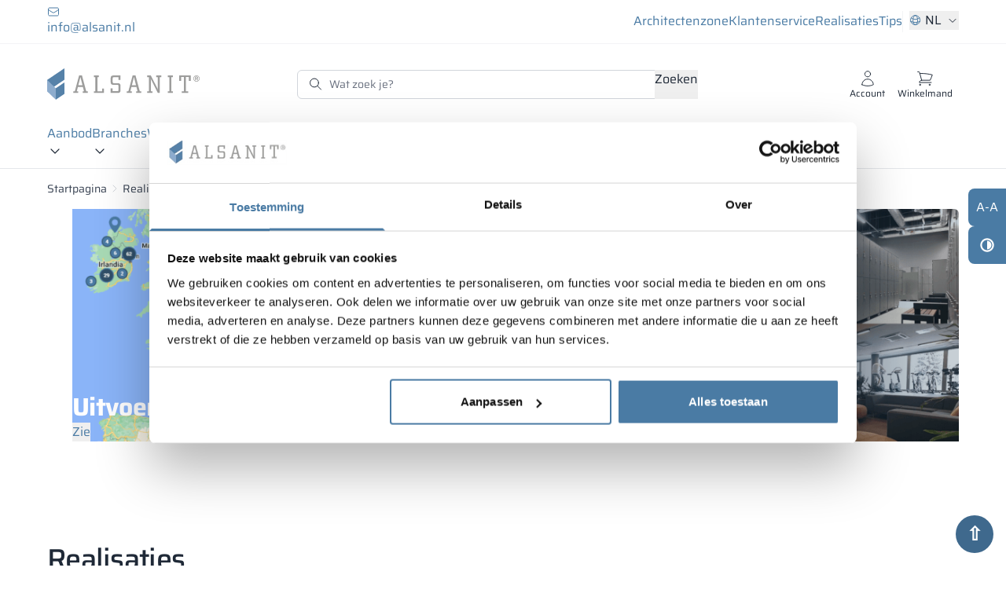

--- FILE ---
content_type: text/html; charset=UTF-8
request_url: https://www.alsanit.nl/over-ons/projecten/implementatie-kaart
body_size: 41552
content:
<!DOCTYPE html>


<html lang="nl-NL">

			<head>

	<meta charset="UTF-8">
	<meta name="viewport" content="width=device-width, initial-scale=1">
	<meta name="author" content="Empressia">
	<meta name="format-detection" content="telephone=no">
	<link rel="profile" href="http://gmpg.org/xfn/11">
 	<meta name="google-site-verification" content="lUsKde6rqjNLnmhbzcrpucrCN5rwcHCdtSsXNaLqRt0" />
	<!-- Google Tag Manager 2 -->
<script>(function (w, d, s, l, i) {
        w[l] = w[l] || []; w[l].push({
            'gtm.start':
                new Date().getTime(), event: 'gtm.js'
        }); var f = d.getElementsByTagName(s)[0],
            j = d.createElement(s), dl = l != 'dataLayer' ? '&l=' + l : ''; j.async = true; j.src =
                'https://www.googletagmanager.com/gtm.js?id=' + i + dl; f.parentNode.insertBefore(j, f);
    })(window, document, 'script', 'dataLayer', 'GTM-PCMM937J');</script>
<!-- End Google Tag Manager 2 -->
<meta name='robots' content='index, follow, max-image-preview:large, max-snippet:-1, max-video-preview:-1' />
	<style>img:is([sizes="auto" i], [sizes^="auto," i]) { contain-intrinsic-size: 3000px 1500px }</style>
	
<!-- Google Tag Manager for WordPress by gtm4wp.com -->
<script data-cfasync="false" data-pagespeed-no-defer>
	var gtm4wp_datalayer_name = "dataLayer";
	var dataLayer = dataLayer || [];
	const gtm4wp_use_sku_instead = false;
	const gtm4wp_currency = 'EUR';
	const gtm4wp_product_per_impression = 10;
	const gtm4wp_clear_ecommerce = false;
</script>
<!-- End Google Tag Manager for WordPress by gtm4wp.com -->
	<!-- This site is optimized with the Yoast SEO Premium plugin v25.4 (Yoast SEO v25.4) - https://yoast.com/wordpress/plugins/seo/ -->
	<title>Realisaties - Alsanit</title>
	<meta name="description" content="Zobacz realizacje Alsanit. Wejdź na stronę i sprawdź, jak nasze rozwiązania sprawdzają się w edukacji, sporcie, hotelarstwie i biurach!" />
	<link rel="next" href="https://www.alsanit.nl/over-ons/projecten/implementatie-kaart/page/2" />
	<meta property="og:locale" content="nl_NL" />
	<meta property="og:type" content="website" />
	<meta property="og:title" content="Realisaties - Alsanit" />
	<meta property="og:description" content="Zobacz realizacje Alsanit. Wejdź na stronę i sprawdź, jak nasze rozwiązania sprawdzają się w edukacji, sporcie, hotelarstwie i biurach!" />
	<meta property="og:url" content="https://www.alsanit.nl/over-ons/projecten/implementatie-kaart" />
	<meta property="og:site_name" content="Alsanit" />
	<meta name="twitter:card" content="summary_large_image" />
	<script type="application/ld+json" class="yoast-schema-graph">{"@context":"https://schema.org","@graph":[{"@type":"CollectionPage","@id":"https://www.alsanit.nl/over-ons/projecten/implementatie-kaart","url":"https://www.alsanit.nl/over-ons/projecten/implementatie-kaart","name":"Realisaties - Alsanit","isPartOf":{"@id":"https://www.alsanit.nl/#website"},"primaryImageOfPage":{"@id":"https://www.alsanit.nl/over-ons/projecten/implementatie-kaart#primaryimage"},"image":{"@id":"https://www.alsanit.nl/over-ons/projecten/implementatie-kaart#primaryimage"},"thumbnailUrl":"https://www.alsanit.nl/wp-content/uploads/2024/09/vw_scianki_hpl.webp","description":"Zobacz realizacje Alsanit. Wejdź na stronę i sprawdź, jak nasze rozwiązania sprawdzają się w edukacji, sporcie, hotelarstwie i biurach!","breadcrumb":{"@id":"https://www.alsanit.nl/over-ons/projecten/implementatie-kaart#breadcrumb"},"inLanguage":"nl-NL"},{"@type":"ImageObject","inLanguage":"nl-NL","@id":"https://www.alsanit.nl/over-ons/projecten/implementatie-kaart#primaryimage","url":"https://www.alsanit.nl/wp-content/uploads/2024/09/vw_scianki_hpl.webp","contentUrl":"https://www.alsanit.nl/wp-content/uploads/2024/09/vw_scianki_hpl.webp","width":900,"height":675},{"@type":"BreadcrumbList","@id":"https://www.alsanit.nl/over-ons/projecten/implementatie-kaart#breadcrumb","itemListElement":[{"@type":"ListItem","position":1,"name":"Startpagina","item":"https://www.alsanit.nl/"},{"@type":"ListItem","position":2,"name":"Realisaties"}]},{"@type":"WebSite","@id":"https://www.alsanit.nl/#website","url":"https://www.alsanit.nl/","name":"Alsanit","description":"","potentialAction":[{"@type":"SearchAction","target":{"@type":"EntryPoint","urlTemplate":"https://www.alsanit.nl/?s={search_term_string}"},"query-input":{"@type":"PropertyValueSpecification","valueRequired":true,"valueName":"search_term_string"}}],"inLanguage":"nl-NL"}]}</script>
	<!-- / Yoast SEO Premium plugin. -->


<link rel='dns-prefetch' href='//www.alsanit.nl' />
<link rel='dns-prefetch' href='//secure.payu.com' />
<link rel='dns-prefetch' href='//www.alsanit.pl' />
<link rel="alternate" type="application/rss+xml" title="Alsanit &raquo; feed" href="https://www.alsanit.nl/feed" />
<link rel="alternate" type="application/rss+xml" title="Alsanit &raquo; Realisaties feed" href="https://www.alsanit.nl/over-ons/projecten/implementatie-kaart/feed/" />
<script type="text/javascript">
/* <![CDATA[ */
window._wpemojiSettings = {"baseUrl":"https:\/\/s.w.org\/images\/core\/emoji\/16.0.1\/72x72\/","ext":".png","svgUrl":"https:\/\/s.w.org\/images\/core\/emoji\/16.0.1\/svg\/","svgExt":".svg","source":{"concatemoji":"https:\/\/www.alsanit.nl\/wp-includes\/js\/wp-emoji-release.min.js?ver=6.8.2"}};
/*! This file is auto-generated */
!function(s,n){var o,i,e;function c(e){try{var t={supportTests:e,timestamp:(new Date).valueOf()};sessionStorage.setItem(o,JSON.stringify(t))}catch(e){}}function p(e,t,n){e.clearRect(0,0,e.canvas.width,e.canvas.height),e.fillText(t,0,0);var t=new Uint32Array(e.getImageData(0,0,e.canvas.width,e.canvas.height).data),a=(e.clearRect(0,0,e.canvas.width,e.canvas.height),e.fillText(n,0,0),new Uint32Array(e.getImageData(0,0,e.canvas.width,e.canvas.height).data));return t.every(function(e,t){return e===a[t]})}function u(e,t){e.clearRect(0,0,e.canvas.width,e.canvas.height),e.fillText(t,0,0);for(var n=e.getImageData(16,16,1,1),a=0;a<n.data.length;a++)if(0!==n.data[a])return!1;return!0}function f(e,t,n,a){switch(t){case"flag":return n(e,"\ud83c\udff3\ufe0f\u200d\u26a7\ufe0f","\ud83c\udff3\ufe0f\u200b\u26a7\ufe0f")?!1:!n(e,"\ud83c\udde8\ud83c\uddf6","\ud83c\udde8\u200b\ud83c\uddf6")&&!n(e,"\ud83c\udff4\udb40\udc67\udb40\udc62\udb40\udc65\udb40\udc6e\udb40\udc67\udb40\udc7f","\ud83c\udff4\u200b\udb40\udc67\u200b\udb40\udc62\u200b\udb40\udc65\u200b\udb40\udc6e\u200b\udb40\udc67\u200b\udb40\udc7f");case"emoji":return!a(e,"\ud83e\udedf")}return!1}function g(e,t,n,a){var r="undefined"!=typeof WorkerGlobalScope&&self instanceof WorkerGlobalScope?new OffscreenCanvas(300,150):s.createElement("canvas"),o=r.getContext("2d",{willReadFrequently:!0}),i=(o.textBaseline="top",o.font="600 32px Arial",{});return e.forEach(function(e){i[e]=t(o,e,n,a)}),i}function t(e){var t=s.createElement("script");t.src=e,t.defer=!0,s.head.appendChild(t)}"undefined"!=typeof Promise&&(o="wpEmojiSettingsSupports",i=["flag","emoji"],n.supports={everything:!0,everythingExceptFlag:!0},e=new Promise(function(e){s.addEventListener("DOMContentLoaded",e,{once:!0})}),new Promise(function(t){var n=function(){try{var e=JSON.parse(sessionStorage.getItem(o));if("object"==typeof e&&"number"==typeof e.timestamp&&(new Date).valueOf()<e.timestamp+604800&&"object"==typeof e.supportTests)return e.supportTests}catch(e){}return null}();if(!n){if("undefined"!=typeof Worker&&"undefined"!=typeof OffscreenCanvas&&"undefined"!=typeof URL&&URL.createObjectURL&&"undefined"!=typeof Blob)try{var e="postMessage("+g.toString()+"("+[JSON.stringify(i),f.toString(),p.toString(),u.toString()].join(",")+"));",a=new Blob([e],{type:"text/javascript"}),r=new Worker(URL.createObjectURL(a),{name:"wpTestEmojiSupports"});return void(r.onmessage=function(e){c(n=e.data),r.terminate(),t(n)})}catch(e){}c(n=g(i,f,p,u))}t(n)}).then(function(e){for(var t in e)n.supports[t]=e[t],n.supports.everything=n.supports.everything&&n.supports[t],"flag"!==t&&(n.supports.everythingExceptFlag=n.supports.everythingExceptFlag&&n.supports[t]);n.supports.everythingExceptFlag=n.supports.everythingExceptFlag&&!n.supports.flag,n.DOMReady=!1,n.readyCallback=function(){n.DOMReady=!0}}).then(function(){return e}).then(function(){var e;n.supports.everything||(n.readyCallback(),(e=n.source||{}).concatemoji?t(e.concatemoji):e.wpemoji&&e.twemoji&&(t(e.twemoji),t(e.wpemoji)))}))}((window,document),window._wpemojiSettings);
/* ]]> */
</script>
<style id='wp-emoji-styles-inline-css' type='text/css'>

	img.wp-smiley, img.emoji {
		display: inline !important;
		border: none !important;
		box-shadow: none !important;
		height: 1em !important;
		width: 1em !important;
		margin: 0 0.07em !important;
		vertical-align: -0.1em !important;
		background: none !important;
		padding: 0 !important;
	}
</style>
<link rel='stylesheet' id='wp-block-library-css' href='https://www.alsanit.nl/wp-includes/css/dist/block-library/style.min.css?ver=6.8.2' type='text/css' media='all' />
<style id='classic-theme-styles-inline-css' type='text/css'>
/*! This file is auto-generated */
.wp-block-button__link{color:#fff;background-color:#32373c;border-radius:9999px;box-shadow:none;text-decoration:none;padding:calc(.667em + 2px) calc(1.333em + 2px);font-size:1.125em}.wp-block-file__button{background:#32373c;color:#fff;text-decoration:none}
</style>
<style id='filebird-block-filebird-gallery-style-inline-css' type='text/css'>
ul.filebird-block-filebird-gallery{margin:auto!important;padding:0!important;width:100%}ul.filebird-block-filebird-gallery.layout-grid{display:grid;grid-gap:20px;align-items:stretch;grid-template-columns:repeat(var(--columns),1fr);justify-items:stretch}ul.filebird-block-filebird-gallery.layout-grid li img{border:1px solid #ccc;box-shadow:2px 2px 6px 0 rgba(0,0,0,.3);height:100%;max-width:100%;-o-object-fit:cover;object-fit:cover;width:100%}ul.filebird-block-filebird-gallery.layout-masonry{-moz-column-count:var(--columns);-moz-column-gap:var(--space);column-gap:var(--space);-moz-column-width:var(--min-width);columns:var(--min-width) var(--columns);display:block;overflow:auto}ul.filebird-block-filebird-gallery.layout-masonry li{margin-bottom:var(--space)}ul.filebird-block-filebird-gallery li{list-style:none}ul.filebird-block-filebird-gallery li figure{height:100%;margin:0;padding:0;position:relative;width:100%}ul.filebird-block-filebird-gallery li figure figcaption{background:linear-gradient(0deg,rgba(0,0,0,.7),rgba(0,0,0,.3) 70%,transparent);bottom:0;box-sizing:border-box;color:#fff;font-size:.8em;margin:0;max-height:100%;overflow:auto;padding:3em .77em .7em;position:absolute;text-align:center;width:100%;z-index:2}ul.filebird-block-filebird-gallery li figure figcaption a{color:inherit}

</style>
<style id='global-styles-inline-css' type='text/css'>
:root{--wp--preset--aspect-ratio--square: 1;--wp--preset--aspect-ratio--4-3: 4/3;--wp--preset--aspect-ratio--3-4: 3/4;--wp--preset--aspect-ratio--3-2: 3/2;--wp--preset--aspect-ratio--2-3: 2/3;--wp--preset--aspect-ratio--16-9: 16/9;--wp--preset--aspect-ratio--9-16: 9/16;--wp--preset--color--black: #000000;--wp--preset--color--cyan-bluish-gray: #abb8c3;--wp--preset--color--white: #ffffff;--wp--preset--color--pale-pink: #f78da7;--wp--preset--color--vivid-red: #cf2e2e;--wp--preset--color--luminous-vivid-orange: #ff6900;--wp--preset--color--luminous-vivid-amber: #fcb900;--wp--preset--color--light-green-cyan: #7bdcb5;--wp--preset--color--vivid-green-cyan: #00d084;--wp--preset--color--pale-cyan-blue: #8ed1fc;--wp--preset--color--vivid-cyan-blue: #0693e3;--wp--preset--color--vivid-purple: #9b51e0;--wp--preset--color--main: #0d216e;--wp--preset--gradient--vivid-cyan-blue-to-vivid-purple: linear-gradient(135deg,rgba(6,147,227,1) 0%,rgb(155,81,224) 100%);--wp--preset--gradient--light-green-cyan-to-vivid-green-cyan: linear-gradient(135deg,rgb(122,220,180) 0%,rgb(0,208,130) 100%);--wp--preset--gradient--luminous-vivid-amber-to-luminous-vivid-orange: linear-gradient(135deg,rgba(252,185,0,1) 0%,rgba(255,105,0,1) 100%);--wp--preset--gradient--luminous-vivid-orange-to-vivid-red: linear-gradient(135deg,rgba(255,105,0,1) 0%,rgb(207,46,46) 100%);--wp--preset--gradient--very-light-gray-to-cyan-bluish-gray: linear-gradient(135deg,rgb(238,238,238) 0%,rgb(169,184,195) 100%);--wp--preset--gradient--cool-to-warm-spectrum: linear-gradient(135deg,rgb(74,234,220) 0%,rgb(151,120,209) 20%,rgb(207,42,186) 40%,rgb(238,44,130) 60%,rgb(251,105,98) 80%,rgb(254,248,76) 100%);--wp--preset--gradient--blush-light-purple: linear-gradient(135deg,rgb(255,206,236) 0%,rgb(152,150,240) 100%);--wp--preset--gradient--blush-bordeaux: linear-gradient(135deg,rgb(254,205,165) 0%,rgb(254,45,45) 50%,rgb(107,0,62) 100%);--wp--preset--gradient--luminous-dusk: linear-gradient(135deg,rgb(255,203,112) 0%,rgb(199,81,192) 50%,rgb(65,88,208) 100%);--wp--preset--gradient--pale-ocean: linear-gradient(135deg,rgb(255,245,203) 0%,rgb(182,227,212) 50%,rgb(51,167,181) 100%);--wp--preset--gradient--electric-grass: linear-gradient(135deg,rgb(202,248,128) 0%,rgb(113,206,126) 100%);--wp--preset--gradient--midnight: linear-gradient(135deg,rgb(2,3,129) 0%,rgb(40,116,252) 100%);--wp--preset--font-size--small: 13px;--wp--preset--font-size--medium: 20px;--wp--preset--font-size--large: 36px;--wp--preset--font-size--x-large: 42px;--wp--preset--font-size--10: 10px;--wp--preset--font-size--12: 12px;--wp--preset--font-size--20: 20px;--wp--preset--font-size--16: 16px;--wp--preset--font-size--18: 18px;--wp--preset--font-size--22: 22px;--wp--preset--font-size--24: 24px;--wp--preset--font-size--32: 32px;--wp--preset--font-size--40: 40px;--wp--preset--spacing--20: 0.44rem;--wp--preset--spacing--30: 0.67rem;--wp--preset--spacing--40: 1rem;--wp--preset--spacing--50: 1.5rem;--wp--preset--spacing--60: 2.25rem;--wp--preset--spacing--70: 3.38rem;--wp--preset--spacing--80: 5.06rem;--wp--preset--shadow--natural: 6px 6px 9px rgba(0, 0, 0, 0.2);--wp--preset--shadow--deep: 12px 12px 50px rgba(0, 0, 0, 0.4);--wp--preset--shadow--sharp: 6px 6px 0px rgba(0, 0, 0, 0.2);--wp--preset--shadow--outlined: 6px 6px 0px -3px rgba(255, 255, 255, 1), 6px 6px rgba(0, 0, 0, 1);--wp--preset--shadow--crisp: 6px 6px 0px rgba(0, 0, 0, 1);}:where(.is-layout-flex){gap: 0.5em;}:where(.is-layout-grid){gap: 0.5em;}body .is-layout-flex{display: flex;}.is-layout-flex{flex-wrap: wrap;align-items: center;}.is-layout-flex > :is(*, div){margin: 0;}body .is-layout-grid{display: grid;}.is-layout-grid > :is(*, div){margin: 0;}:where(.wp-block-columns.is-layout-flex){gap: 2em;}:where(.wp-block-columns.is-layout-grid){gap: 2em;}:where(.wp-block-post-template.is-layout-flex){gap: 1.25em;}:where(.wp-block-post-template.is-layout-grid){gap: 1.25em;}.has-black-color{color: var(--wp--preset--color--black) !important;}.has-cyan-bluish-gray-color{color: var(--wp--preset--color--cyan-bluish-gray) !important;}.has-white-color{color: var(--wp--preset--color--white) !important;}.has-pale-pink-color{color: var(--wp--preset--color--pale-pink) !important;}.has-vivid-red-color{color: var(--wp--preset--color--vivid-red) !important;}.has-luminous-vivid-orange-color{color: var(--wp--preset--color--luminous-vivid-orange) !important;}.has-luminous-vivid-amber-color{color: var(--wp--preset--color--luminous-vivid-amber) !important;}.has-light-green-cyan-color{color: var(--wp--preset--color--light-green-cyan) !important;}.has-vivid-green-cyan-color{color: var(--wp--preset--color--vivid-green-cyan) !important;}.has-pale-cyan-blue-color{color: var(--wp--preset--color--pale-cyan-blue) !important;}.has-vivid-cyan-blue-color{color: var(--wp--preset--color--vivid-cyan-blue) !important;}.has-vivid-purple-color{color: var(--wp--preset--color--vivid-purple) !important;}.has-black-background-color{background-color: var(--wp--preset--color--black) !important;}.has-cyan-bluish-gray-background-color{background-color: var(--wp--preset--color--cyan-bluish-gray) !important;}.has-white-background-color{background-color: var(--wp--preset--color--white) !important;}.has-pale-pink-background-color{background-color: var(--wp--preset--color--pale-pink) !important;}.has-vivid-red-background-color{background-color: var(--wp--preset--color--vivid-red) !important;}.has-luminous-vivid-orange-background-color{background-color: var(--wp--preset--color--luminous-vivid-orange) !important;}.has-luminous-vivid-amber-background-color{background-color: var(--wp--preset--color--luminous-vivid-amber) !important;}.has-light-green-cyan-background-color{background-color: var(--wp--preset--color--light-green-cyan) !important;}.has-vivid-green-cyan-background-color{background-color: var(--wp--preset--color--vivid-green-cyan) !important;}.has-pale-cyan-blue-background-color{background-color: var(--wp--preset--color--pale-cyan-blue) !important;}.has-vivid-cyan-blue-background-color{background-color: var(--wp--preset--color--vivid-cyan-blue) !important;}.has-vivid-purple-background-color{background-color: var(--wp--preset--color--vivid-purple) !important;}.has-black-border-color{border-color: var(--wp--preset--color--black) !important;}.has-cyan-bluish-gray-border-color{border-color: var(--wp--preset--color--cyan-bluish-gray) !important;}.has-white-border-color{border-color: var(--wp--preset--color--white) !important;}.has-pale-pink-border-color{border-color: var(--wp--preset--color--pale-pink) !important;}.has-vivid-red-border-color{border-color: var(--wp--preset--color--vivid-red) !important;}.has-luminous-vivid-orange-border-color{border-color: var(--wp--preset--color--luminous-vivid-orange) !important;}.has-luminous-vivid-amber-border-color{border-color: var(--wp--preset--color--luminous-vivid-amber) !important;}.has-light-green-cyan-border-color{border-color: var(--wp--preset--color--light-green-cyan) !important;}.has-vivid-green-cyan-border-color{border-color: var(--wp--preset--color--vivid-green-cyan) !important;}.has-pale-cyan-blue-border-color{border-color: var(--wp--preset--color--pale-cyan-blue) !important;}.has-vivid-cyan-blue-border-color{border-color: var(--wp--preset--color--vivid-cyan-blue) !important;}.has-vivid-purple-border-color{border-color: var(--wp--preset--color--vivid-purple) !important;}.has-vivid-cyan-blue-to-vivid-purple-gradient-background{background: var(--wp--preset--gradient--vivid-cyan-blue-to-vivid-purple) !important;}.has-light-green-cyan-to-vivid-green-cyan-gradient-background{background: var(--wp--preset--gradient--light-green-cyan-to-vivid-green-cyan) !important;}.has-luminous-vivid-amber-to-luminous-vivid-orange-gradient-background{background: var(--wp--preset--gradient--luminous-vivid-amber-to-luminous-vivid-orange) !important;}.has-luminous-vivid-orange-to-vivid-red-gradient-background{background: var(--wp--preset--gradient--luminous-vivid-orange-to-vivid-red) !important;}.has-very-light-gray-to-cyan-bluish-gray-gradient-background{background: var(--wp--preset--gradient--very-light-gray-to-cyan-bluish-gray) !important;}.has-cool-to-warm-spectrum-gradient-background{background: var(--wp--preset--gradient--cool-to-warm-spectrum) !important;}.has-blush-light-purple-gradient-background{background: var(--wp--preset--gradient--blush-light-purple) !important;}.has-blush-bordeaux-gradient-background{background: var(--wp--preset--gradient--blush-bordeaux) !important;}.has-luminous-dusk-gradient-background{background: var(--wp--preset--gradient--luminous-dusk) !important;}.has-pale-ocean-gradient-background{background: var(--wp--preset--gradient--pale-ocean) !important;}.has-electric-grass-gradient-background{background: var(--wp--preset--gradient--electric-grass) !important;}.has-midnight-gradient-background{background: var(--wp--preset--gradient--midnight) !important;}.has-small-font-size{font-size: var(--wp--preset--font-size--small) !important;}.has-medium-font-size{font-size: var(--wp--preset--font-size--medium) !important;}.has-large-font-size{font-size: var(--wp--preset--font-size--large) !important;}.has-x-large-font-size{font-size: var(--wp--preset--font-size--x-large) !important;}
:where(.wp-block-post-template.is-layout-flex){gap: 1.25em;}:where(.wp-block-post-template.is-layout-grid){gap: 1.25em;}
:where(.wp-block-columns.is-layout-flex){gap: 2em;}:where(.wp-block-columns.is-layout-grid){gap: 2em;}
:root :where(.wp-block-pullquote){font-size: 1.5em;line-height: 1.6;}
</style>
<link rel='stylesheet' id='dnd-upload-cf7-css' href='https://www.alsanit.nl/wp-content/plugins/drag-and-drop-multiple-file-upload-contact-form-7/assets/css/dnd-upload-cf7.css?ver=1.3.9.0' type='text/css' media='all' />
<link rel='stylesheet' id='contact-form-7-css' href='https://www.alsanit.nl/wp-content/plugins/contact-form-7/includes/css/styles.css?ver=6.1' type='text/css' media='all' />
<link rel='stylesheet' id='wcml-dropdown-0-css' href='//www.alsanit.nl/wp-content/plugins/woocommerce-multilingual/templates/currency-switchers/legacy-dropdown/style.css?ver=5.4.5' type='text/css' media='all' />
<link rel='stylesheet' id='woocommerce-layout-css' href='https://www.alsanit.nl/wp-content/plugins/woocommerce/assets/css/woocommerce-layout.css?ver=9.9.5' type='text/css' media='all' />
<link rel='stylesheet' id='woocommerce-smallscreen-css' href='https://www.alsanit.nl/wp-content/plugins/woocommerce/assets/css/woocommerce-smallscreen.css?ver=9.9.5' type='text/css' media='only screen and (max-width: 768px)' />
<style id='woocommerce-inline-inline-css' type='text/css'>
.woocommerce form .form-row .required { visibility: visible; }
</style>
<link rel='stylesheet' id='woosuite-variation-swatches-pro-css' href='https://www.alsanit.nl/wp-content/plugins/woosuite-variation-swatches-pro/public/css/woosuite-variation-swatches-pro-public.css?ver=1.1.1' type='text/css' media='all' />
<link rel='stylesheet' id='wpml-legacy-vertical-list-0-css' href='https://www.alsanit.nl/wp-content/plugins/sitepress-multilingual-cms/templates/language-switchers/legacy-list-vertical/style.min.css?ver=1' type='text/css' media='all' />
<link rel='stylesheet' id='wpml-legacy-post-translations-0-css' href='https://www.alsanit.nl/wp-content/plugins/sitepress-multilingual-cms/templates/language-switchers/legacy-post-translations/style.min.css?ver=1' type='text/css' media='all' />
<link rel='stylesheet' id='brands-styles-css' href='https://www.alsanit.nl/wp-content/plugins/woocommerce/assets/css/brands.css?ver=9.9.5' type='text/css' media='all' />
<link rel='stylesheet' id='empressia-main-css' href='https://www.alsanit.nl/wp-content/themes/starter-empressia/dist/css/bundle.ab130c0875d73ac22734.css?ver=6.8.2' type='text/css' media='all' />
<link rel='stylesheet' id='empressia-css' href='https://www.alsanit.nl/wp-content/themes/starter-empressia/style.css?ver=6.8.2' type='text/css' media='all' />
<link rel='stylesheet' id='custom-style-css' href='https://www.alsanit.nl/wp-content/themes/starter-empressia/custom.css?ver=1.1' type='text/css' media='all' />
<link rel='stylesheet' id='payu-secure-form-style-css' href='https://www.alsanit.nl/wp-content/plugins/woocommerce-gateway-payu-pl/assets/css/secure_form.css?ver=6.8.2' type='text/css' media='all' />
<link rel='stylesheet' id='payu-blik-field-styles-css' href='https://www.alsanit.nl/wp-content/plugins/woocommerce-gateway-payu-pl/assets//css/blik_field.css?ver=1' type='text/css' media='all' />
<script type="text/template" id="tmpl-variation-template">
    <div class="mb-16">
        <div class="woocommerce-variation-description">{{{ data.variation.variation_description }}}</div>
        <div class="woocommerce-variation-price flex justify-between gap-8 flex-wrap">
            <div class="h6 font-medium">
                Prijs:
                <div class="paragraph--small text-neutral-500 font-normal">
                    (betreft 1 stuk)
                </div>
            </div>
            <div class="text-right">
                <p class="product-default-price">
                    {{{ data.variation.price_html }}}
                    netto                </p>
                <div class="text-neutral-500 paragraph--small">
                    {{{ data.variation.price_including_tax }}}
                    bruto                </div>
            </div>
        </div>
    </div>
</script>
<script type="text/template" id="tmpl-unavailable-variation-template">
	<p>Dit product is niet beschikbaar. Kies een andere combinatie.</p>
</script>
<script type="text/javascript" id="wpml-cookie-js-extra">
/* <![CDATA[ */
var wpml_cookies = {"wp-wpml_current_language":{"value":"nl","expires":1,"path":"\/"}};
var wpml_cookies = {"wp-wpml_current_language":{"value":"nl","expires":1,"path":"\/"}};
/* ]]> */
</script>
<script type="text/javascript" src="https://www.alsanit.nl/wp-content/plugins/sitepress-multilingual-cms/res/js/cookies/language-cookie.js?ver=476000" id="wpml-cookie-js" defer="defer" data-wp-strategy="defer"></script>
<script type="text/javascript" src="https://www.alsanit.nl/wp-includes/js/jquery/jquery.min.js?ver=3.7.1" id="jquery-core-js"></script>
<script type="text/javascript" src="https://www.alsanit.nl/wp-includes/js/jquery/jquery-migrate.min.js?ver=3.4.1" id="jquery-migrate-js"></script>
<script type="text/javascript" src="https://www.alsanit.nl/wp-content/plugins/woocommerce/assets/js/jquery-blockui/jquery.blockUI.min.js?ver=2.7.0-wc.9.9.5" id="jquery-blockui-js" defer="defer" data-wp-strategy="defer"></script>
<script type="text/javascript" id="wc-add-to-cart-js-extra">
/* <![CDATA[ */
var wc_add_to_cart_params = {"ajax_url":"\/wp-admin\/admin-ajax.php?lang=nl","wc_ajax_url":"\/?wc-ajax=%%endpoint%%&lang=nl","i18n_view_cart":"Bekijk winkelwagen","cart_url":"https:\/\/www.alsanit.nl\/winkelmand","is_cart":"","cart_redirect_after_add":"no"};
/* ]]> */
</script>
<script type="text/javascript" src="https://www.alsanit.nl/wp-content/plugins/woocommerce/assets/js/frontend/add-to-cart.min.js?ver=9.9.5" id="wc-add-to-cart-js" defer="defer" data-wp-strategy="defer"></script>
<script type="text/javascript" src="https://www.alsanit.nl/wp-content/plugins/woocommerce/assets/js/js-cookie/js.cookie.min.js?ver=2.1.4-wc.9.9.5" id="js-cookie-js" defer="defer" data-wp-strategy="defer"></script>
<script type="text/javascript" id="woocommerce-js-extra">
/* <![CDATA[ */
var woocommerce_params = {"ajax_url":"\/wp-admin\/admin-ajax.php?lang=nl","wc_ajax_url":"\/?wc-ajax=%%endpoint%%&lang=nl","i18n_password_show":"Wachtwoord weergeven","i18n_password_hide":"Wachtwoord verbergen"};
/* ]]> */
</script>
<script type="text/javascript" src="https://www.alsanit.nl/wp-content/plugins/woocommerce/assets/js/frontend/woocommerce.min.js?ver=9.9.5" id="woocommerce-js" defer="defer" data-wp-strategy="defer"></script>
<script type="text/javascript" src="https://www.alsanit.nl/wp-includes/js/underscore.min.js?ver=1.13.7" id="underscore-js"></script>
<script type="text/javascript" id="wp-util-js-extra">
/* <![CDATA[ */
var _wpUtilSettings = {"ajax":{"url":"\/wp-admin\/admin-ajax.php"}};
/* ]]> */
</script>
<script type="text/javascript" src="https://www.alsanit.nl/wp-includes/js/wp-util.min.js?ver=6.8.2" id="wp-util-js"></script>
<script type="text/javascript" id="wc-add-to-cart-variation-js-extra">
/* <![CDATA[ */
var wc_add_to_cart_variation_params = {"wc_ajax_url":"\/?wc-ajax=%%endpoint%%&lang=nl","i18n_no_matching_variations_text":"Geen producten gevonden. Kies een andere combinatie.","i18n_make_a_selection_text":"Selecteer eerst product-opties alvorens dit product in de winkelwagen te plaatsen.","i18n_unavailable_text":"Dit product is niet beschikbaar. Kies een andere combinatie.","i18n_reset_alert_text":"Je selectie is opnieuw ingesteld. Selecteer eerst product-opties alvorens dit product in de winkelmand te plaatsen."};
/* ]]> */
</script>
<script type="text/javascript" src="https://www.alsanit.nl/wp-content/plugins/woocommerce/assets/js/frontend/add-to-cart-variation.min.js?ver=9.9.5" id="wc-add-to-cart-variation-js" defer="defer" data-wp-strategy="defer"></script>
<script type="text/javascript" src="https://www.alsanit.nl/wp-content/plugins/woocommerce/assets/js/accounting/accounting.min.js?ver=0.4.2" id="accounting-js"></script>
<script type="text/javascript" id="woosuite-variation-swatches-pro-js-extra">
/* <![CDATA[ */
var wcvsOptions = {"imageChangingMode":"click","isProductPage":"","swatchLimit":"0","currency":{"format_num_decimals":2,"format_symbol":"&euro;","format_decimal_sep":".","format_thousand_sep":" ","format":"%v%s","price_display_suffix":""},"alternative_price_including_tax_selector":".single_variation_wrap .text-right .text-neutral-500 .amount","alternative_price_excluding_tax_selector":".single_variation_wrap .text-right .product-default-price .amount"};
/* ]]> */
</script>
<script type="text/javascript" src="https://www.alsanit.nl/wp-content/plugins/woosuite-variation-swatches-pro/public/js/frontend.js?ver=1.1.1" id="woosuite-variation-swatches-pro-js"></script>
<script type="text/javascript" id="bundle-js-js-extra">
/* <![CDATA[ */
var jsData = {"ajaxUrl":"https:\/\/www.alsanit.nl\/wp-admin\/admin-ajax.php","translations":{"no_results_found":"Geen zoekresultaten","choose_color":"Kies een kleur","choose_option":"Kies een optie","used_products":"Gebruikte producten","copied_to_clipboard":"Gekopieerd naar het klembord","search":"Zoeken","add_do_cart":"Voeg toe aan winkelwagentje","what_search_for":"Wat zoek je?","offer_label":"Aanbod","offer_ais_label":"Catalogus","products_label":"Producten","no_search_results_for":"We hebben geen zoekresultaten gevonden voor","check_if_phrase":"Controleer of de frase","was_written_correctly":"zosta\u0142a napisana poprawnie","do_you_have_any_questions":"Heb je vragen?","contact_url":"\/contact","contact_us":"Neem contact met ons op"}};
/* ]]> */
</script>
<script type="text/javascript" src="https://www.alsanit.nl/wp-content/themes/starter-empressia/dist/js/bundle.96a4b8237d7f9844726f.js?ver=6.8.2" id="bundle-js-js" defer="defer" data-wp-strategy="defer"></script>
<script type="text/javascript" src="https://secure.payu.com/javascript/sdk?ver=6.8.2" id="payu-secure-form-sdk-js"></script>
<script type="text/javascript" id="wpml-xdomain-data-js-extra">
/* <![CDATA[ */
var wpml_xdomain_data = {"css_selector":"wpml-ls-item","ajax_url":"https:\/\/www.alsanit.nl\/wp-admin\/admin-ajax.php","current_lang":"nl","_nonce":"8ee96b5875"};
/* ]]> */
</script>
<script type="text/javascript" src="https://www.alsanit.nl/wp-content/plugins/sitepress-multilingual-cms/res/js/xdomain-data.js?ver=476000" id="wpml-xdomain-data-js" defer="defer" data-wp-strategy="defer"></script>
<link rel="https://api.w.org/" href="https://www.alsanit.nl/wp-json/" /><link rel="EditURI" type="application/rsd+xml" title="RSD" href="https://www.alsanit.nl/xmlrpc.php?rsd" />
<meta name="generator" content="WordPress 6.8.2" />
<meta name="generator" content="WooCommerce 9.9.5" />
<meta name="generator" content="WPML ver:4.7.6 stt:9,12,37,1,4,3,27,40,50;" />

<!-- This website runs the Product Feed PRO for WooCommerce by AdTribes.io plugin - version woocommercesea_option_installed_version -->

<!-- Google Tag Manager for WordPress by gtm4wp.com -->
<!-- GTM Container placement set to automatic -->
<script data-cfasync="false" data-pagespeed-no-defer>
	var dataLayer_content = {"pagePostType":"al_realization","customerTotalOrders":0,"customerTotalOrderValue":0,"customerFirstName":"","customerLastName":"","customerBillingFirstName":"","customerBillingLastName":"","customerBillingCompany":"","customerBillingAddress1":"","customerBillingAddress2":"","customerBillingCity":"","customerBillingState":"","customerBillingPostcode":"","customerBillingCountry":"","customerBillingEmail":"","customerBillingEmailHash":"","customerBillingPhone":"","customerShippingFirstName":"","customerShippingLastName":"","customerShippingCompany":"","customerShippingAddress1":"","customerShippingAddress2":"","customerShippingCity":"","customerShippingState":"","customerShippingPostcode":"","customerShippingCountry":"","cartContent":{"totals":{"applied_coupons":[],"discount_total":0,"subtotal":0,"total":0},"items":[]}};
	dataLayer.push( dataLayer_content );
</script>
<script data-cfasync="false" data-pagespeed-no-defer>
(function(w,d,s,l,i){w[l]=w[l]||[];w[l].push({'gtm.start':
new Date().getTime(),event:'gtm.js'});var f=d.getElementsByTagName(s)[0],
j=d.createElement(s),dl=l!='dataLayer'?'&l='+l:'';j.async=true;j.src=
'//www.googletagmanager.com/gtm.js?id='+i+dl;f.parentNode.insertBefore(j,f);
})(window,document,'script','dataLayer','GTM-K3RT7WJ6');
</script>
<!-- End Google Tag Manager for WordPress by gtm4wp.com -->
<!-- This website runs the Product Feed ELITE for WooCommerce by AdTribes.io plugin -->
<link rel="canonical" href="https://www.alsanit.nl/over-ons/projecten/implementatie-kaart" />
	<noscript><style>.woocommerce-product-gallery{ opacity: 1 !important; }</style></noscript>
			<style>
			.algolia-search-highlight {
				background-color: #fffbcc;
				border-radius: 2px;
				font-style: normal;
			}
		</style>
		<link rel="icon" href="https://www.alsanit.nl/wp-content/uploads/2024/09/cropped-favicon-32x32.webp" sizes="32x32" />
<link rel="icon" href="https://www.alsanit.nl/wp-content/uploads/2024/09/cropped-favicon-192x192.webp" sizes="192x192" />
<link rel="apple-touch-icon" href="https://www.alsanit.nl/wp-content/uploads/2024/09/cropped-favicon-180x180.webp" />
<meta name="msapplication-TileImage" content="https://www.alsanit.nl/wp-content/uploads/2024/09/cropped-favicon-270x270.webp" />
		<style type="text/css" id="wp-custom-css">
			.home-banner .object-contain{
	object-fit: cover;
}		</style>
		

	<script type="application/ld+json">
{
  "@context": "https://schema.org",
  "@type": "GeneralContractor",
  "name": "Alsanit - oddział Polska",
  "image": "https://www.alsanit.pl/templates/emp_template/icons/logo.svg",
  "@id": "https://www.alsanit.pl",
  "url": "https://www.alsanit.pl",
  "telephone": "67 253 23 60",
  "priceRange": "+500",
  "address": {
    "@type": "PostalAddress",
    "streetAddress": "Wieleńska 2",
    "addressLocality": "Trzcianka",
    "postalCode": "64-980",
    "addressCountry": "PL"
  },
  "openingHoursSpecification": {
    "@type": "OpeningHoursSpecification",
    "dayOfWeek": [
      "Monday",
      "Tuesday",
      "Wednesday",
      "Thursday",
      "Friday"
    ],
    "opens": "07:00",
    "closes": "16:00"
  },
  "department": [
  {
    "@type": "GeneralContractor",
    "name": "Alsanit - Ireland branch",
    "image": "https://alsanit.co.uk/wp-content/themes/starter-empressia/dist/images/alsanit-logo.svg",
    "telephone": "+353 (0)1 453 7903",
    "openingHoursSpecification": {
      "@type": "OpeningHoursSpecification",
      "dayOfWeek": [
        "Monday",
        "Tuesday",
        "Wednesday",
        "Thursday",
        "Friday"
      ],
      "opens": "07:00",
      "closes": "16:00"
    }
  },
  {
    "@type": "GeneralContractor",
    "name": "Alsanit - pobočka Čečensko",
    "image": "https://www.alsanit.cz/templates/emp_template/icons/logo.svg",
    "telephone": "723 227 788",
    "openingHoursSpecification": {
      "@type": "OpeningHoursSpecification",
      "dayOfWeek": [
        "Monday",
        "Tuesday",
        "Wednesday",
        "Thursday",
        "Friday"
      ],
      "opens": "07:00",
      "closes": "16:00"
    }
  },{
  "@type": "GeneralContractor",
  "name": "Alsanit - nederlandse vestiging",
  "image": "https://www.alsanit.nl/templates/emp_template/icons/logo.svg",
  "telephone": "+31614186454",
  "openingHoursSpecification": {
    "@type": "OpeningHoursSpecification",
    "dayOfWeek": [
      "Monday",
      "Tuesday",
      "Wednesday",
      "Thursday",
      "Friday"
    ],
    "opens": "08:00",
    "closes": "16:00"
  },  
  "address": {
    "@type": "PostalAddress",
    "streetAddress": "Burenweg 26f",
    "addressLocality": "Borne",
    "postalCode": "7621 GX",
    "addressCountry": "Natherlands"
  }
}
  ]
}
</script>
<script type="application/ld+json">
{
  "@context": "https://schema.org",
  "@type": "Organization",
  "name": "Alsanit",
  "alternateName": "Przedsiębiorstwo Wyposażania Inwestycji ALSANIT Bolesław Hlebionek",
  "url": "https://www.alsanit.pl/",
  "logo": "https://www.alsanit.pl/templates/emp_template/icons/logo.svg"
}
</script>
<script type="application/ld+json">
{
  "@context": "https://schema.org",
  "@type": "Organization",
  "name": "Alsanit",
  "alternateName": "Bedrijf voor de uitrusting van investeringen ALSANIT Bolesław Hlebionek",
  "url": "https://www.alsanit.nl/",
  "logo": "https://www.alsanit.nl/templates/emp_template/icons/logo.svg"
}
</script>
<script type="application/ld+json">
{
  "@context": "https://schema.org",
  "@type": "Organization",
  "name": "Alsanit",
  "alternateName": "Ausrüstungsunternehmen
Investition ALSANIT Bolesław Hlebionekek",
  "url": "https://www.alsanit.de/",
  "logo": "https://www.alsanit.de/templates/emp_template/icons/logo.svg"
}
</script>
<script type="application/ld+json">
{
  "@context": "https://schema.org",
  "@type": "Organization",
  "name": "Alsanit",
  "alternateName": "ALSANIT er leiðandi í framleiðslu salernis- og hreinlætisklefa. Stærsta tilboð á félagslegum húsgögnum: fataskápur fyrir fatahengi og innistæðuskápar. Alhliða búning búningsklefa og baða með handlaugarbekkjum, ljósum veggjum og sturtuskiljum.",
  "url": "https://www.alsanit.is/",
  "logo": "https://www.alsanit.is/templates/emp_template/icons/logo.svg"
}
</script>

</head>
	
	<body class="archive post-type-archive post-type-archive-al_realization wp-theme-starter-empressia theme-starter-empressia woocommerce-no-js bg-transparent text-neutral-800">
        <!-- Google Tag Manager (noscript) 2 -->
<noscript><iframe src="https://www.googletagmanager.com/ns.html?id=GTM-PCMM937J"
height="0" width="0" style="display:none;visibility:hidden"></iframe></noscript>
<!-- End Google Tag Manager (noscript)  2 -->

<!-- GTM Container placement set to automatic -->
<!-- Google Tag Manager (noscript) -->
				<noscript><iframe src="https://www.googletagmanager.com/ns.html?id=GTM-K3RT7WJ6" height="0" width="0" style="display:none;visibility:hidden" aria-hidden="true"></iframe></noscript>
<!-- End Google Tag Manager (noscript) -->
		

        <div class="xl:hidden">

                            
<header id="masthead" data-mobile-navbar class="navbar navbar--mobile pb-12 absolute left-0 -top-1 w-full z-40 border-b-1 border-neutral-100 bg-white" role="banner">

    <div class="top-menu border-b-1 border-neutral-200 py-8">
        <div class="container flex items-center justify-between">
            <ul class="flex items-center gap-8">
                                    <li>
                        <a class="button small default !px-2"
                           href="mailto:info@alsanit.nl" aria-label="E-mailadres">
                            <span class="flex-shrink-0 svg-20">
                                <svg width="16" height="16" viewBox="0 0 16 16" fill="none" xmlns="http://www.w3.org/2000/svg">
    <g id="Icon / Left">
        <path id="Vector" d="M14.5 4.5V11.5C14.5 12.3284 13.8284 13 13 13H3C2.17157 13 1.5 12.3284 1.5 11.5V4.5M14.5 4.5C14.5 3.67157 13.8284 3 13 3H3C2.17157 3 1.5 3.67157 1.5 4.5M14.5 4.5V4.66181C14.5 5.1827 14.2298 5.6663 13.7861 5.93929L8.78615 9.01622C8.30404 9.3129 7.69596 9.3129 7.21385 9.01622L2.21385 5.93929C1.77023 5.6663 1.5 5.1827 1.5 4.66181V4.5" stroke="#4A7BA4" stroke-linecap="round" stroke-linejoin="round"/>
    </g>
</svg>

                            </span>
                            info@alsanit.nl
                        </a>
                    </li>
                            </ul>
            <ul>
                <li>
                    <div class="lang-switcher border-l-1 border-neutral-100 pl-8 relative">
    <button data-open-drawer-button="language-switcher" class="button default small uppercase !pr-0" aria-label="Kies taal">
        <span class="flex items-center">
            <span class="lang-switcher__globe text-primary-500 block mr-4"><svg xmlns="http://www.w3.org/2000/svg" width="16" height="16" viewBox="0 0 16 16" fill="none">
    <path d="M7.59961 13.5996C10.3947 13.5996 12.7433 11.6884 13.4101 9.10157M7.59961 13.5996C4.80456 13.5996 2.45589 11.6884 1.78914 9.10157M7.59961 13.5996C9.25646 13.5996 10.5996 10.9133 10.5996 7.59961C10.5996 4.2859 9.25646 1.59961 7.59961 1.59961M7.59961 13.5996C5.94276 13.5996 4.59961 10.9133 4.59961 7.59961C4.59961 4.2859 5.94276 1.59961 7.59961 1.59961M7.59961 1.59961C9.84307 1.59961 11.7989 2.8309 12.8283 4.65458M7.59961 1.59961C5.35615 1.59961 3.40027 2.8309 2.37089 4.65458M12.8283 4.65458C11.4261 5.86654 9.59846 6.59961 7.59961 6.59961C5.60076 6.59961 3.77312 5.86654 2.37089 4.65458M12.8283 4.65458C13.3194 5.52456 13.5996 6.52936 13.5996 7.59961C13.5996 8.11827 13.5338 8.62155 13.4101 9.10157M13.4101 9.10157C11.6885 10.0561 9.70754 10.5996 7.59961 10.5996C5.49168 10.5996 3.51069 10.0561 1.78914 9.10157M1.78914 9.10157C1.66542 8.62155 1.59961 8.11827 1.59961 7.59961C1.59961 6.52936 1.87983 5.52456 2.37089 4.65458" stroke="currentColor" stroke-linecap="round" stroke-linejoin="round"/>
</svg>
</span>
            nl
            <span class="block ml-6">
                <svg xmlns="http://www.w3.org/2000/svg" width="16" height="16" viewBox="0 0 16 16" fill="none">
    <path d="M12 6.40002L8 10.4L4 6.40002" stroke="currentColor" stroke-linecap="round" stroke-linejoin="round"/>
</svg>

            </span>
        </span>
    </button>
</div>
                </li>
            </ul>
        </div>
    </div>

	<div class="container flex justify-between items-center flex-wrap gap-24 md:gap-32 lg:gap-48 pt-12">

        
<div class="site-branding">
	<a href="https://www.alsanit.nl/" rel="home">
		<img src="https://www.alsanit.nl/wp-content/themes/starter-empressia/dist/images/alsanit-logo.svg" alt="Alsanit" class="site-branding__logo max-h-30 md:max-h-[4rem]">
	</a>
</div>

        <div class="navbar-mobile-menu flex items-center gap-12 flex-wrap">

            
<a class="inline-flex label--small items-center text-neutral-800 svg-20 gap-y-4 gap-x-6 px-8 flex-col hover:text-neutral-500 transition-colors lg:py-12 lg:svg-24 lg:gap-y-6" href="https://www.alsanit.nl/mijn-account">
    <svg width="25" height="24" viewBox="0 0 25 24" fill="none" xmlns="http://www.w3.org/2000/svg">
    <path d="M16.2498 6C16.2498 8.07107 14.5709 9.75 12.4998 9.75C10.4288 9.75 8.74984 8.07107 8.74984 6C8.74984 3.92893 10.4288 2.25 12.4998 2.25C14.5709 2.25 16.2498 3.92893 16.2498 6Z" stroke="currentColor" stroke-linecap="round" stroke-linejoin="round"/>
    <path d="M5.00098 20.1182C5.07128 16.0369 8.40171 12.75 12.4998 12.75C16.5981 12.75 19.9286 16.0371 19.9987 20.1185C17.7159 21.166 15.1762 21.75 12.5002 21.75C9.82384 21.75 7.28394 21.1659 5.00098 20.1182Z" stroke="currentColor" stroke-linecap="round" stroke-linejoin="round"/>
</svg>

    <span>
        Account
    </span>
</a>

            <a class="inline-flex label--small items-center flex-col text-neutral-800 hover:text-neutral-500 transition duration-300 ease-in [&_svg]:w-20 [&_svg]:h-20 gap-4 px-8 pb-2 relative group" href="https://www.alsanit.nl/winkelmand">
                <svg xmlns="http://www.w3.org/2000/svg" width="25" height="24" viewBox="0 0 25 24" fill="none">
    <path d="M2.75 3H4.13568C4.64537 3 5.09138 3.34265 5.2227 3.83513L5.6059 5.27209M8 14.25C6.34315 14.25 5 15.5931 5 17.25H20.75M8 14.25H19.2183C20.3394 11.9494 21.3177 9.56635 22.1417 7.1125C17.38 5.89646 12.3905 5.25 7.25 5.25C6.70021 5.25 6.15214 5.2574 5.6059 5.27209M8 14.25L5.6059 5.27209M6.5 20.25C6.5 20.6642 6.16421 21 5.75 21C5.33579 21 5 20.6642 5 20.25C5 19.8358 5.33579 19.5 5.75 19.5C6.16421 19.5 6.5 19.8358 6.5 20.25ZM19.25 20.25C19.25 20.6642 18.9142 21 18.5 21C18.0858 21 17.75 20.6642 17.75 20.25C17.75 19.8358 18.0858 19.5 18.5 19.5C18.9142 19.5 19.25 19.8358 19.25 20.25Z" stroke="currentColor" stroke-linecap="round" stroke-linejoin="round"/>
</svg>
                <span>
                    Winkelmand
                </span>
                
            </a>


        </div>

        <div
            class="menu__layer fixed left-0 top-0 w-full h-screen bg-black bg-opacity-50 opacity-0 pointer-events-none transition-opacity"
            aria-hidden="true"></div>

		
<div
    id="mobile-menu"
    class="navigation navigation--mobile"
    data-navigation
>
    <div class="w-full h-full absolute top-0 right-0" data-menu-overlay></div>

    <div class="relative bg-white h-screen w-[85%] overflow-hidden sm:w-2/3 md:w-1/2 lg:w-1/3 z-10">

        <div class="max-h-[90vh] overflow-y-auto">

            <div class="flex items-center justify-between bg-primary-50 p-16 gap-24 mb-16">
                <button class="text-neutral-500 flex items-center gap-4" aria-label="sluit menu" data-hamburger-menu>
                    <svg xmlns="http://www.w3.org/2000/svg" width="20" height="20" viewBox="0 0 20 20" fill="none">
    <path d="M5 15L15 5M5 5L15 15" stroke="currentColor" stroke-linecap="round" stroke-linejoin="round"/>
</svg>

                    <span class="paragraph--medium font-medium text-center uppercase text-neutral-800">
                        Menu
                    </span>
                </button>
            </div>

            <div class="px-16">
                <p class="overline--small uppercase text-neutral-500 mb-4">Categorieën</p>
            </div>

            <div class="mega-menu-mobile-wrapper" data-mega-menu-mobile-wrapper>
    <ul class="mb-24">
                                            
            <li class="border-b-1 border-neutral-200">
                                    <button class="main-link" data-mega-menu-main-item="0">
                        Aanbod
                        <span class="main-link__icon">
                            <svg xmlns="http://www.w3.org/2000/svg" width="16" height="16" viewBox="0 0 16 16" fill="none">
    <path d="M12 6.40002L8 10.4L4 6.40002" stroke="currentColor" stroke-linecap="round" stroke-linejoin="round"/>
</svg>

                        </span>
                    </button>
                    <div class="mega-menu-mobile" data-mega-menu-submenu="0">
                                                    <nav class="h-full bg-white">
    <div class="mb-16">
        <header class="submenu-header">
    <button class="text-neutral-500" aria-label="terug" data-back-button>
        <svg xmlns="http://www.w3.org/2000/svg" width="24" height="24" viewBox="0 0 24 24" fill="none">
    <path d="M14.3999 18L8.3999 12L14.3999 6" stroke="currentColor" stroke-linecap="round" stroke-linejoin="round"/>
</svg>

    </button>
    <p class="paragraph--medium font-medium text-center uppercase text-neutral-800">
        Aanbod
    </p>
    <button class="text-neutral-500" aria-label="sluiten" data-hamburger-menu>
        <svg xmlns="http://www.w3.org/2000/svg" width="20" height="20" viewBox="0 0 20 20" fill="none">
    <path d="M5 15L15 5M5 5L15 15" stroke="currentColor" stroke-linecap="round" stroke-linejoin="round"/>
</svg>

    </button>
</header>
    </div>

            <div class="px-16 pb-8">
            <a class="button small outlined w-full" href="https://www.alsanit.nl/aanbod">
                Toon Aanbod
            </a>
        </div>
    
    <ul class="overflow-y-auto max-h-[80vh]">
                                    <li class="border-b-1 border-neutral-200">
                                            <button class="main-link" data-low-level-menu-button="0">
                            Lockers en banken
                            <span class="main-link__icon">
                                <svg xmlns="http://www.w3.org/2000/svg" width="16" height="16" viewBox="0 0 16 16" fill="none">
    <path d="M12 6.40002L8 10.4L4 6.40002" stroke="currentColor" stroke-linecap="round" stroke-linejoin="round"/>
</svg>

                            </span>
                        </button>

                        <div class="low-level-menu" data-low-level-menu="0">
                                                            <div class="h-full bg-white">
    <div class="mb-16">
        <header class="submenu-header">
    <button class="text-neutral-500" aria-label="terug" data-back-button>
        <svg xmlns="http://www.w3.org/2000/svg" width="24" height="24" viewBox="0 0 24 24" fill="none">
    <path d="M14.3999 18L8.3999 12L14.3999 6" stroke="currentColor" stroke-linecap="round" stroke-linejoin="round"/>
</svg>

    </button>
    <p class="paragraph--medium font-medium text-center uppercase text-neutral-800">
        Lockers en banken
    </p>
    <button class="text-neutral-500" aria-label="sluiten" data-hamburger-menu>
        <svg xmlns="http://www.w3.org/2000/svg" width="20" height="20" viewBox="0 0 20 20" fill="none">
    <path d="M5 15L15 5M5 5L15 15" stroke="currentColor" stroke-linecap="round" stroke-linejoin="round"/>
</svg>

    </button>
</header>
    </div>

    <div class="space-y-24 overflow-y-auto max-h-[80vh]">
                    <div>
                                <ul>
                                            <li class="border-b-1 border-neutral-200">
                            <div class="p-16">
                                <a class="button small outlined w-full" href="https://www.alsanit.nl/aanbod/lockers" >
                                    Bekijk alle
                                </a>
                            </div>
                        </li>
                                                                <li class="border-b-1 border-neutral-200">
                            <a class="low-level-menu__link" href="https://www.alsanit.nl/aanbod/lockers/combo" >
                                Combo <br>modulaire kasten
                            </a>
                        </li>
                                            <li class="border-b-1 border-neutral-200">
                            <a class="low-level-menu__link" href="https://www.alsanit.nl/aanbod/lockers/taurus" >
                                Taurus <br>kasten met HPL
                            </a>
                        </li>
                                            <li class="border-b-1 border-neutral-200">
                            <a class="low-level-menu__link" href="https://www.alsanit.nl/aanbod/lockers/artus" >
                                Artus <br>kasten met HPL
                            </a>
                        </li>
                                            <li class="border-b-1 border-neutral-200">
                            <a class="low-level-menu__link" href="https://www.alsanit.nl/aanbod/lockers/ursa" >
                                Luxa <br>houten kasten
                            </a>
                        </li>
                                            <li class="border-b-1 border-neutral-200">
                            <a class="low-level-menu__link" href="https://www.alsanit.nl/aanbod/lockers/commerce" >
                                Vela <br>metalen kasten
                            </a>
                        </li>
                                            <li class="border-b-1 border-neutral-200">
                            <a class="low-level-menu__link" href="https://www.alsanit.nl/aanbod/lockers/banken-en-kasten" >
                                Banken en garderobes
                            </a>
                        </li>
                                            <li class="border-b-1 border-neutral-200">
                            <a class="low-level-menu__link" href="https://www.alsanit.nl/aanbod/lockers/garderobesloten" >
                                Sloten voor kasten
                            </a>
                        </li>
                                    </ul>
            </div>
            </div>
</div>

                                                    </div>
                                    </li>
                                                <li class="border-b-1 border-neutral-200">
                                            <button class="main-link" data-low-level-menu-button="1">
                            Contractmeubilair
                            <span class="main-link__icon">
                                <svg xmlns="http://www.w3.org/2000/svg" width="16" height="16" viewBox="0 0 16 16" fill="none">
    <path d="M12 6.40002L8 10.4L4 6.40002" stroke="currentColor" stroke-linecap="round" stroke-linejoin="round"/>
</svg>

                            </span>
                        </button>

                        <div class="low-level-menu" data-low-level-menu="1">
                                                            <div class="h-full bg-white">
    <div class="mb-16">
        <header class="submenu-header">
    <button class="text-neutral-500" aria-label="terug" data-back-button>
        <svg xmlns="http://www.w3.org/2000/svg" width="24" height="24" viewBox="0 0 24 24" fill="none">
    <path d="M14.3999 18L8.3999 12L14.3999 6" stroke="currentColor" stroke-linecap="round" stroke-linejoin="round"/>
</svg>

    </button>
    <p class="paragraph--medium font-medium text-center uppercase text-neutral-800">
        Contractmeubilair
    </p>
    <button class="text-neutral-500" aria-label="sluiten" data-hamburger-menu>
        <svg xmlns="http://www.w3.org/2000/svg" width="20" height="20" viewBox="0 0 20 20" fill="none">
    <path d="M5 15L15 5M5 5L15 15" stroke="currentColor" stroke-linecap="round" stroke-linejoin="round"/>
</svg>

    </button>
</header>
    </div>

    <div class="space-y-24 overflow-y-auto max-h-[80vh]">
                    <div>
                                <ul>
                                            <li class="border-b-1 border-neutral-200">
                            <div class="p-16">
                                <a class="button small outlined w-full" href="https://www.alsanit.nl/aanbod/meubilair" >
                                    Bekijk alle
                                </a>
                            </div>
                        </li>
                                                                <li class="border-b-1 border-neutral-200">
                            <a class="low-level-menu__link" href="https://www.alsanit.nl/aanbod/meubilair/recepties" >
                                Recepties
                            </a>
                        </li>
                                            <li class="border-b-1 border-neutral-200">
                            <a class="low-level-menu__link" href="https://www.alsanit.nl/aanbod/meubilair/tafels" >
                                Tafels
                            </a>
                        </li>
                                            <li class="border-b-1 border-neutral-200">
                            <a class="low-level-menu__link" href="https://www.alsanit.nl/aanbod/meubilair/stoelen-en-banken" >
                                Stoelen en sofa's
                            </a>
                        </li>
                                            <li class="border-b-1 border-neutral-200">
                            <a class="low-level-menu__link" href="https://www.alsanit.nl/aanbod/meubilair/grido-systeemrekken" >
                                GRIDO systeemrekken  
                            </a>
                        </li>
                                            <li class="border-b-1 border-neutral-200">
                            <a class="low-level-menu__link" href="https://www.alsanit.nl/aanbod/meubilair/planken" >
                                Rekken
                            </a>
                        </li>
                                            <li class="border-b-1 border-neutral-200">
                            <a class="low-level-menu__link" href="https://www.alsanit.nl/aanbod/meubilair/vanity" >
                                Vanity
                            </a>
                        </li>
                                            <li class="border-b-1 border-neutral-200">
                            <a class="low-level-menu__link" href="https://www.alsanit.nl/aanbod/meubilair/partities" >
                                Scheidingswanden
                            </a>
                        </li>
                                            <li class="border-b-1 border-neutral-200">
                            <a class="low-level-menu__link" href="https://www.alsanit.nl/aanbod/meubilair/lamellen" >
                                Lamellen
                            </a>
                        </li>
                                    </ul>
            </div>
            </div>
</div>

                                                    </div>
                                    </li>
                                                <li class="border-b-1 border-neutral-200">
                                            <button class="main-link" data-low-level-menu-button="2">
                            Sanitaire wanden
                            <span class="main-link__icon">
                                <svg xmlns="http://www.w3.org/2000/svg" width="16" height="16" viewBox="0 0 16 16" fill="none">
    <path d="M12 6.40002L8 10.4L4 6.40002" stroke="currentColor" stroke-linecap="round" stroke-linejoin="round"/>
</svg>

                            </span>
                        </button>

                        <div class="low-level-menu" data-low-level-menu="2">
                                                            <div class="h-full bg-white">
    <div class="mb-16">
        <header class="submenu-header">
    <button class="text-neutral-500" aria-label="terug" data-back-button>
        <svg xmlns="http://www.w3.org/2000/svg" width="24" height="24" viewBox="0 0 24 24" fill="none">
    <path d="M14.3999 18L8.3999 12L14.3999 6" stroke="currentColor" stroke-linecap="round" stroke-linejoin="round"/>
</svg>

    </button>
    <p class="paragraph--medium font-medium text-center uppercase text-neutral-800">
        Sanitaire wanden
    </p>
    <button class="text-neutral-500" aria-label="sluiten" data-hamburger-menu>
        <svg xmlns="http://www.w3.org/2000/svg" width="20" height="20" viewBox="0 0 20 20" fill="none">
    <path d="M5 15L15 5M5 5L15 15" stroke="currentColor" stroke-linecap="round" stroke-linejoin="round"/>
</svg>

    </button>
</header>
    </div>

    <div class="space-y-24 overflow-y-auto max-h-[80vh]">
                    <div>
                                <ul>
                                            <li class="border-b-1 border-neutral-200">
                            <div class="p-16">
                                <a class="button small outlined w-full" href="https://www.alsanit.nl/aanbod/sanitaire-wanden" >
                                    Bekijk alle
                                </a>
                            </div>
                        </li>
                                                                <li class="border-b-1 border-neutral-200">
                            <a class="low-level-menu__link" href="https://www.alsanit.nl/aanbod/sanitaire-wanden/solari" >
                                Solari
                            </a>
                        </li>
                                            <li class="border-b-1 border-neutral-200">
                            <a class="low-level-menu__link" href="https://www.alsanit.nl/aanbod/sanitaire-wanden/persei" >
                                Persei
                            </a>
                        </li>
                                            <li class="border-b-1 border-neutral-200">
                            <a class="low-level-menu__link" href="https://www.alsanit.nl/aanbod/sanitaire-wanden/aquari" >
                                Aquari
                            </a>
                        </li>
                                            <li class="border-b-1 border-neutral-200">
                            <a class="low-level-menu__link" href="https://www.alsanit.nl/aanbod/sanitaire-wanden/verlaagde-deuren" >
                                Aquari hoge palen
                            </a>
                        </li>
                                            <li class="border-b-1 border-neutral-200">
                            <a class="low-level-menu__link" href="https://www.alsanit.nl/aanbod/sanitaire-wanden/klapdeuren" >
                                Aquari pendeldeuren
                            </a>
                        </li>
                                            <li class="border-b-1 border-neutral-200">
                            <a class="low-level-menu__link" href="https://www.alsanit.nl/aanbod/sanitaire-wanden/lift" >
                                Lift
                            </a>
                        </li>
                                            <li class="border-b-1 border-neutral-200">
                            <a class="low-level-menu__link" href="https://www.alsanit.nl/aanbod/sanitaire-wanden/altus" >
                                Altus
                            </a>
                        </li>
                                            <li class="border-b-1 border-neutral-200">
                            <a class="low-level-menu__link" href="https://www.alsanit.nl/aanbod/sanitaire-wanden/vitral" >
                                Vitral
                            </a>
                        </li>
                                    </ul>
            </div>
            </div>
</div>

                                                    </div>
                                    </li>
                                                <li class="border-b-1 border-neutral-200">
                                            <button class="main-link" data-low-level-menu-button="3">
                            HPL-afbouwoplossingen
                            <span class="main-link__icon">
                                <svg xmlns="http://www.w3.org/2000/svg" width="16" height="16" viewBox="0 0 16 16" fill="none">
    <path d="M12 6.40002L8 10.4L4 6.40002" stroke="currentColor" stroke-linecap="round" stroke-linejoin="round"/>
</svg>

                            </span>
                        </button>

                        <div class="low-level-menu" data-low-level-menu="3">
                                                            <div class="h-full bg-white">
    <div class="mb-16">
        <header class="submenu-header">
    <button class="text-neutral-500" aria-label="terug" data-back-button>
        <svg xmlns="http://www.w3.org/2000/svg" width="24" height="24" viewBox="0 0 24 24" fill="none">
    <path d="M14.3999 18L8.3999 12L14.3999 6" stroke="currentColor" stroke-linecap="round" stroke-linejoin="round"/>
</svg>

    </button>
    <p class="paragraph--medium font-medium text-center uppercase text-neutral-800">
        HPL-afbouwoplossingen
    </p>
    <button class="text-neutral-500" aria-label="sluiten" data-hamburger-menu>
        <svg xmlns="http://www.w3.org/2000/svg" width="20" height="20" viewBox="0 0 20 20" fill="none">
    <path d="M5 15L15 5M5 5L15 15" stroke="currentColor" stroke-linecap="round" stroke-linejoin="round"/>
</svg>

    </button>
</header>
    </div>

    <div class="space-y-24 overflow-y-auto max-h-[80vh]">
                    <div>
                                <ul>
                                            <li class="border-b-1 border-neutral-200">
                            <div class="p-16">
                                <a class="button small outlined w-full" href="https://www.alsanit.nl/aanbod/opbouwen-met-hpl" >
                                    Bekijk alle
                                </a>
                            </div>
                        </li>
                                                                <li class="border-b-1 border-neutral-200">
                            <a class="low-level-menu__link" href="https://www.alsanit.nl/aanbod/opbouwen-met-hpl/systeemwanden" >
                                Wandbekleding
                            </a>
                        </li>
                                            <li class="border-b-1 border-neutral-200">
                            <a class="low-level-menu__link" href="https://www.alsanit.nl/aanbod/opbouwen-met-hpl/wastafel-werkbladen" >
                                Wastafelbladen
                            </a>
                        </li>
                                            <li class="border-b-1 border-neutral-200">
                            <a class="low-level-menu__link" href="https://www.alsanit.nl/aanbod/opbouwen-met-hpl/lichtmuren-i" >
                                Lichte I-vormige wanden
                            </a>
                        </li>
                                            <li class="border-b-1 border-neutral-200">
                            <a class="low-level-menu__link" href="https://www.alsanit.nl/aanbod/opbouwen-met-hpl/t-of-f-partities" >
                                T- of F-vormige scheidingswanden
                            </a>
                        </li>
                                            <li class="border-b-1 border-neutral-200">
                            <a class="low-level-menu__link" href="https://www.alsanit.nl/aanbod/opbouwen-met-hpl/douches-met-deuren" >
                                Douchecabines met deuren
                            </a>
                        </li>
                                            <li class="border-b-1 border-neutral-200">
                            <a class="low-level-menu__link" href="https://www.alsanit.nl/aanbod/opbouwen-met-hpl/kleedkamers" >
                                Kleedkamers
                            </a>
                        </li>
                                    </ul>
            </div>
            </div>
</div>

                                                    </div>
                                    </li>
                                                <li class="border-b-1 border-neutral-200">
                                            <button class="main-link" data-low-level-menu-button="4">
                            Smart Lockers
                            <span class="main-link__icon">
                                <svg xmlns="http://www.w3.org/2000/svg" width="16" height="16" viewBox="0 0 16 16" fill="none">
    <path d="M12 6.40002L8 10.4L4 6.40002" stroke="currentColor" stroke-linecap="round" stroke-linejoin="round"/>
</svg>

                            </span>
                        </button>

                        <div class="low-level-menu" data-low-level-menu="4">
                                                            <div class="h-full bg-white">
    <div class="mb-16">
        <header class="submenu-header">
    <button class="text-neutral-500" aria-label="terug" data-back-button>
        <svg xmlns="http://www.w3.org/2000/svg" width="24" height="24" viewBox="0 0 24 24" fill="none">
    <path d="M14.3999 18L8.3999 12L14.3999 6" stroke="currentColor" stroke-linecap="round" stroke-linejoin="round"/>
</svg>

    </button>
    <p class="paragraph--medium font-medium text-center uppercase text-neutral-800">
        Smart Lockers
    </p>
    <button class="text-neutral-500" aria-label="sluiten" data-hamburger-menu>
        <svg xmlns="http://www.w3.org/2000/svg" width="20" height="20" viewBox="0 0 20 20" fill="none">
    <path d="M5 15L15 5M5 5L15 15" stroke="currentColor" stroke-linecap="round" stroke-linejoin="round"/>
</svg>

    </button>
</header>
    </div>

    <div class="space-y-24 overflow-y-auto max-h-[80vh]">
                    <div>
                                <ul>
                                            <li class="border-b-1 border-neutral-200">
                            <div class="p-16">
                                <a class="button small outlined w-full" href="https://www.alsanit.nl/aanbod/smart-lockers" >
                                    Bekijk alle
                                </a>
                            </div>
                        </li>
                                                                <li class="border-b-1 border-neutral-200">
                            <a class="low-level-menu__link" href="https://www.alsanit.nl/aanbod/smart-lockers/smart-locker" >
                                Smart Locker
                            </a>
                        </li>
                                    </ul>
            </div>
            </div>
</div>

                                                    </div>
                                    </li>
                                                <li class="border-b-1 border-neutral-200">
                                            <button class="main-link" data-low-level-menu-button="5">
                            Accessoires
                            <span class="main-link__icon">
                                <svg xmlns="http://www.w3.org/2000/svg" width="16" height="16" viewBox="0 0 16 16" fill="none">
    <path d="M12 6.40002L8 10.4L4 6.40002" stroke="currentColor" stroke-linecap="round" stroke-linejoin="round"/>
</svg>

                            </span>
                        </button>

                        <div class="low-level-menu" data-low-level-menu="5">
                                                            <div class="h-full bg-white">
    <div class="mb-16">
        <header class="submenu-header">
    <button class="text-neutral-500" aria-label="terug" data-back-button>
        <svg xmlns="http://www.w3.org/2000/svg" width="24" height="24" viewBox="0 0 24 24" fill="none">
    <path d="M14.3999 18L8.3999 12L14.3999 6" stroke="currentColor" stroke-linecap="round" stroke-linejoin="round"/>
</svg>

    </button>
    <p class="paragraph--medium font-medium text-center uppercase text-neutral-800">
        Accessoires
    </p>
    <button class="text-neutral-500" aria-label="sluiten" data-hamburger-menu>
        <svg xmlns="http://www.w3.org/2000/svg" width="20" height="20" viewBox="0 0 20 20" fill="none">
    <path d="M5 15L15 5M5 5L15 15" stroke="currentColor" stroke-linecap="round" stroke-linejoin="round"/>
</svg>

    </button>
</header>
    </div>

    <div class="space-y-24 overflow-y-auto max-h-[80vh]">
                    <div>
                                <ul>
                                            <li class="border-b-1 border-neutral-200">
                            <div class="p-16">
                                <a class="button small outlined w-full" href="https://www.alsanit.nl/aanbod/toiletcabines/beslag" >
                                    Bekijk alle
                                </a>
                            </div>
                        </li>
                                                                <li class="border-b-1 border-neutral-200">
                            <a class="low-level-menu__link" href="https://www.alsanit.nl/aanbod/sanitaire-wanden/beslag/sets" >
                                Beslagset voor sanitaire cabines
                            </a>
                        </li>
                                            <li class="border-b-1 border-neutral-200">
                            <a class="low-level-menu__link" href="https://www.alsanit.nl/aanbod/sanitaire-wanden/beslag/sloten" >
                                Sloten voor toiletcabines
                            </a>
                        </li>
                                            <li class="border-b-1 border-neutral-200">
                            <a class="low-level-menu__link" href="https://www.alsanit.nl/aanbod/sanitaire-wanden/beslag/scharnieren" >
                                Scharnieren voor cabines
                            </a>
                        </li>
                                            <li class="border-b-1 border-neutral-200">
                            <a class="low-level-menu__link" href="https://www.alsanit.nl/aanbod/sanitaire-wanden/beslag/poten" >
                                Poten voor sanitaire cabines
                            </a>
                        </li>
                                    </ul>
            </div>
            </div>
</div>

                                                    </div>
                                    </li>
                        </ul>
</nav>
                                                                    </div>
                
                
            </li>
                                            
            <li class="border-b-1 border-neutral-200">
                                    <button class="main-link" data-mega-menu-main-item="1">
                        Branches
                        <span class="main-link__icon">
                            <svg xmlns="http://www.w3.org/2000/svg" width="16" height="16" viewBox="0 0 16 16" fill="none">
    <path d="M12 6.40002L8 10.4L4 6.40002" stroke="currentColor" stroke-linecap="round" stroke-linejoin="round"/>
</svg>

                        </span>
                    </button>
                    <div class="mega-menu-mobile" data-mega-menu-submenu="1">
                                                    <nav class="h-full bg-white">
    <div class="mb-16">
        <header class="submenu-header">
    <button class="text-neutral-500" aria-label="terug" data-back-button>
        <svg xmlns="http://www.w3.org/2000/svg" width="24" height="24" viewBox="0 0 24 24" fill="none">
    <path d="M14.3999 18L8.3999 12L14.3999 6" stroke="currentColor" stroke-linecap="round" stroke-linejoin="round"/>
</svg>

    </button>
    <p class="paragraph--medium font-medium text-center uppercase text-neutral-800">
        Branches
    </p>
    <button class="text-neutral-500" aria-label="sluiten" data-hamburger-menu>
        <svg xmlns="http://www.w3.org/2000/svg" width="20" height="20" viewBox="0 0 20 20" fill="none">
    <path d="M5 15L15 5M5 5L15 15" stroke="currentColor" stroke-linecap="round" stroke-linejoin="round"/>
</svg>

    </button>
</header>
    </div>

            <div class="px-16 pb-8">
            <a class="button small outlined w-full" href="https://www.alsanit.nl/industrieen">
                Toon Branches
            </a>
        </div>
    
    <ul class="overflow-y-auto max-h-[80vh]">
                                    <li class="border-b-1 border-neutral-200">
                                            <a class="main-link" href="https://www.alsanit.nl/industrieen/voor-scholen-en-kleuterscholen">
                            Onderwijs
                        </a>
                                    </li>
                                                <li class="border-b-1 border-neutral-200">
                                            <a class="main-link" href="https://www.alsanit.nl/industrieen/zwembaden">
                            Zwembaden
                        </a>
                                    </li>
                                                <li class="border-b-1 border-neutral-200">
                                            <a class="main-link" href="https://www.alsanit.nl/industrieen/voor-fitnessclubs-en-sportfaciliteiten">
                            Sport
                        </a>
                                    </li>
                                                <li class="border-b-1 border-neutral-200">
                                            <a class="main-link" href="https://www.alsanit.nl/industrieen/voor-hotels">
                            Hotelbranche
                        </a>
                                    </li>
                                                <li class="border-b-1 border-neutral-200">
                                            <a class="main-link" href="https://www.alsanit.nl/industrieen/kantoorapparatuur">
                            Kantoren
                        </a>
                                    </li>
                                                <li class="border-b-1 border-neutral-200">
                                            <a class="main-link" href="https://www.alsanit.nl/industrieen/voor-bedrijven-en-industrie">
                            Bedrijven
                        </a>
                                    </li>
                        </ul>
</nav>
                                                                    </div>
                
                
            </li>
                                            
            <li class="border-b-1 border-neutral-200">
                                    <button class="main-link" data-mega-menu-main-item="2">
                        Winkel
                        <span class="main-link__icon">
                            <svg xmlns="http://www.w3.org/2000/svg" width="16" height="16" viewBox="0 0 16 16" fill="none">
    <path d="M12 6.40002L8 10.4L4 6.40002" stroke="currentColor" stroke-linecap="round" stroke-linejoin="round"/>
</svg>

                        </span>
                    </button>
                    <div class="mega-menu-mobile" data-mega-menu-submenu="2">
                                                    <nav class="h-full bg-white">
    <div class="mb-16">
        <header class="submenu-header">
    <button class="text-neutral-500" aria-label="terug" data-back-button>
        <svg xmlns="http://www.w3.org/2000/svg" width="24" height="24" viewBox="0 0 24 24" fill="none">
    <path d="M14.3999 18L8.3999 12L14.3999 6" stroke="currentColor" stroke-linecap="round" stroke-linejoin="round"/>
</svg>

    </button>
    <p class="paragraph--medium font-medium text-center uppercase text-neutral-800">
        Winkel
    </p>
    <button class="text-neutral-500" aria-label="sluiten" data-hamburger-menu>
        <svg xmlns="http://www.w3.org/2000/svg" width="20" height="20" viewBox="0 0 20 20" fill="none">
    <path d="M5 15L15 5M5 5L15 15" stroke="currentColor" stroke-linecap="round" stroke-linejoin="round"/>
</svg>

    </button>
</header>
    </div>

            <div class="px-16 pb-8">
            <a class="button small outlined w-full" href="https://www.alsanit.nl/winkel">
                Toon Winkel
            </a>
        </div>
    
    <ul class="overflow-y-auto max-h-[80vh]">
                                    <li class="border-b-1 border-neutral-200">
                                            <button class="main-link" data-low-level-menu-button="0">
                            Garderobekasten
                            <span class="main-link__icon">
                                <svg xmlns="http://www.w3.org/2000/svg" width="16" height="16" viewBox="0 0 16 16" fill="none">
    <path d="M12 6.40002L8 10.4L4 6.40002" stroke="currentColor" stroke-linecap="round" stroke-linejoin="round"/>
</svg>

                            </span>
                        </button>

                        <div class="low-level-menu" data-low-level-menu="0">
                                                            <div class="h-full bg-white">
    <div class="mb-16">
        <header class="submenu-header">
    <button class="text-neutral-500" aria-label="terug" data-back-button>
        <svg xmlns="http://www.w3.org/2000/svg" width="24" height="24" viewBox="0 0 24 24" fill="none">
    <path d="M14.3999 18L8.3999 12L14.3999 6" stroke="currentColor" stroke-linecap="round" stroke-linejoin="round"/>
</svg>

    </button>
    <p class="paragraph--medium font-medium text-center uppercase text-neutral-800">
        Garderobekasten
    </p>
    <button class="text-neutral-500" aria-label="sluiten" data-hamburger-menu>
        <svg xmlns="http://www.w3.org/2000/svg" width="20" height="20" viewBox="0 0 20 20" fill="none">
    <path d="M5 15L15 5M5 5L15 15" stroke="currentColor" stroke-linecap="round" stroke-linejoin="round"/>
</svg>

    </button>
</header>
    </div>

    <div class="space-y-24 overflow-y-auto max-h-[80vh]">
                    <div>
                                <ul>
                                            <li class="border-b-1 border-neutral-200">
                            <div class="p-16">
                                <a class="button small outlined w-full" href="https://www.alsanit.nl/winkel/garderobekasten" >
                                    Bekijk alle
                                </a>
                            </div>
                        </li>
                                                                <li class="border-b-1 border-neutral-200">
                            <a class="low-level-menu__link" href="https://www.alsanit.nl/winkel/garderobekasten/metalen-kasten" >
                                Metalen kasten
                            </a>
                        </li>
                                            <li class="border-b-1 border-neutral-200">
                            <a class="low-level-menu__link" href="https://www.alsanit.nl/winkel/garderobekasten/metalen-kasten-met-hpl-deuren" >
                                Metalen kasten met HPL
                            </a>
                        </li>
                                            <li class="border-b-1 border-neutral-200">
                            <a class="low-level-menu__link" href="https://www.alsanit.nl/winkel/garderobekasten/metalen-kasten-met-spaanplaatdeuren" >
                                Metalen kasten van hout
                            </a>
                        </li>
                                            <li class="border-b-1 border-neutral-200">
                            <a class="low-level-menu__link" href="https://www.alsanit.nl/winkel/garderobekasten/metalen-kasten-met-glazen-deuren" >
                                Metalen kasten met glas
                            </a>
                        </li>
                                            <li class="border-b-1 border-neutral-200">
                            <a class="low-level-menu__link" href="https://www.alsanit.nl/winkel/garderobekasten/hpl-lockers" >
                                HPL lockers
                            </a>
                        </li>
                                            <li class="border-b-1 border-neutral-200">
                            <a class="low-level-menu__link" href="https://www.alsanit.nl/winkel/garderobekasten/houten-lockers" >
                                Houten lockers
                            </a>
                        </li>
                                            <li class="border-b-1 border-neutral-200">
                            <a class="low-level-menu__link" href="https://www.alsanit.nl/winkel/garderobekasten/kasten-met-l-deuren" >
                                Kluisjes met L-deuren
                            </a>
                        </li>
                                    </ul>
            </div>
            </div>
</div>

                                                    </div>
                                    </li>
                                                <li class="border-b-1 border-neutral-200">
                                            <button class="main-link" data-low-level-menu-button="1">
                            Locker kastjes
                            <span class="main-link__icon">
                                <svg xmlns="http://www.w3.org/2000/svg" width="16" height="16" viewBox="0 0 16 16" fill="none">
    <path d="M12 6.40002L8 10.4L4 6.40002" stroke="currentColor" stroke-linecap="round" stroke-linejoin="round"/>
</svg>

                            </span>
                        </button>

                        <div class="low-level-menu" data-low-level-menu="1">
                                                            <div class="h-full bg-white">
    <div class="mb-16">
        <header class="submenu-header">
    <button class="text-neutral-500" aria-label="terug" data-back-button>
        <svg xmlns="http://www.w3.org/2000/svg" width="24" height="24" viewBox="0 0 24 24" fill="none">
    <path d="M14.3999 18L8.3999 12L14.3999 6" stroke="currentColor" stroke-linecap="round" stroke-linejoin="round"/>
</svg>

    </button>
    <p class="paragraph--medium font-medium text-center uppercase text-neutral-800">
        Locker kastjes
    </p>
    <button class="text-neutral-500" aria-label="sluiten" data-hamburger-menu>
        <svg xmlns="http://www.w3.org/2000/svg" width="20" height="20" viewBox="0 0 20 20" fill="none">
    <path d="M5 15L15 5M5 5L15 15" stroke="currentColor" stroke-linecap="round" stroke-linejoin="round"/>
</svg>

    </button>
</header>
    </div>

    <div class="space-y-24 overflow-y-auto max-h-[80vh]">
                    <div>
                                <ul>
                                            <li class="border-b-1 border-neutral-200">
                            <div class="p-16">
                                <a class="button small outlined w-full" href="https://www.alsanit.nl/winkel/locker-kastjes" >
                                    Bekijk alle
                                </a>
                            </div>
                        </li>
                                                                <li class="border-b-1 border-neutral-200">
                            <a class="low-level-menu__link" href="https://www.alsanit.nl/winkel/lockerkasten-en-depositiekasten" >
                                Depotlockers
                            </a>
                        </li>
                                            <li class="border-b-1 border-neutral-200">
                            <a class="low-level-menu__link" href="https://www.alsanit.nl/winkel/school-lockers" >
                                School lockers
                            </a>
                        </li>
                                            <li class="border-b-1 border-neutral-200">
                            <a class="low-level-menu__link" href="https://www.alsanit.nl/winkel/zwembad-lockers" >
                                Zwembad lockers
                            </a>
                        </li>
                                            <li class="border-b-1 border-neutral-200">
                            <a class="low-level-menu__link" href="https://www.alsanit.nl/winkel/lockerkasten" >
                                Lockerkasten
                            </a>
                        </li>
                                            <li class="border-b-1 border-neutral-200">
                            <a class="low-level-menu__link" href="https://www.alsanit.nl/winkel/kleedkamer-lockers" >
                                Kleedkamer lockers
                            </a>
                        </li>
                                    </ul>
            </div>
            </div>
</div>

                                                    </div>
                                    </li>
                                                <li class="border-b-1 border-neutral-200">
                                            <button class="main-link" data-low-level-menu-button="2">
                            Sanitaire cabines
                            <span class="main-link__icon">
                                <svg xmlns="http://www.w3.org/2000/svg" width="16" height="16" viewBox="0 0 16 16" fill="none">
    <path d="M12 6.40002L8 10.4L4 6.40002" stroke="currentColor" stroke-linecap="round" stroke-linejoin="round"/>
</svg>

                            </span>
                        </button>

                        <div class="low-level-menu" data-low-level-menu="2">
                                                            <div class="h-full bg-white">
    <div class="mb-16">
        <header class="submenu-header">
    <button class="text-neutral-500" aria-label="terug" data-back-button>
        <svg xmlns="http://www.w3.org/2000/svg" width="24" height="24" viewBox="0 0 24 24" fill="none">
    <path d="M14.3999 18L8.3999 12L14.3999 6" stroke="currentColor" stroke-linecap="round" stroke-linejoin="round"/>
</svg>

    </button>
    <p class="paragraph--medium font-medium text-center uppercase text-neutral-800">
        Sanitaire cabines
    </p>
    <button class="text-neutral-500" aria-label="sluiten" data-hamburger-menu>
        <svg xmlns="http://www.w3.org/2000/svg" width="20" height="20" viewBox="0 0 20 20" fill="none">
    <path d="M5 15L15 5M5 5L15 15" stroke="currentColor" stroke-linecap="round" stroke-linejoin="round"/>
</svg>

    </button>
</header>
    </div>

    <div class="space-y-24 overflow-y-auto max-h-[80vh]">
                    <div>
                                <ul>
                                            <li class="border-b-1 border-neutral-200">
                            <div class="p-16">
                                <a class="button small outlined w-full" href="https://www.alsanit.nl/winkel/toaletcabines" >
                                    Bekijk alle
                                </a>
                            </div>
                        </li>
                                                                <li class="border-b-1 border-neutral-200">
                            <a class="low-level-menu__link" href="https://www.alsanit.nl/winkel/toaletcabines/lpw-spaanplaat-cabines" >
                                Spaanplaat cabines
                            </a>
                        </li>
                                    </ul>
            </div>
            </div>
</div>

                                                    </div>
                                    </li>
                                                <li class="border-b-1 border-neutral-200">
                                            <button class="main-link" data-low-level-menu-button="3">
                            Sanitaire cabinebeslag
                            <span class="main-link__icon">
                                <svg xmlns="http://www.w3.org/2000/svg" width="16" height="16" viewBox="0 0 16 16" fill="none">
    <path d="M12 6.40002L8 10.4L4 6.40002" stroke="currentColor" stroke-linecap="round" stroke-linejoin="round"/>
</svg>

                            </span>
                        </button>

                        <div class="low-level-menu" data-low-level-menu="3">
                                                            <div class="h-full bg-white">
    <div class="mb-16">
        <header class="submenu-header">
    <button class="text-neutral-500" aria-label="terug" data-back-button>
        <svg xmlns="http://www.w3.org/2000/svg" width="24" height="24" viewBox="0 0 24 24" fill="none">
    <path d="M14.3999 18L8.3999 12L14.3999 6" stroke="currentColor" stroke-linecap="round" stroke-linejoin="round"/>
</svg>

    </button>
    <p class="paragraph--medium font-medium text-center uppercase text-neutral-800">
        Sanitaire cabinebeslag
    </p>
    <button class="text-neutral-500" aria-label="sluiten" data-hamburger-menu>
        <svg xmlns="http://www.w3.org/2000/svg" width="20" height="20" viewBox="0 0 20 20" fill="none">
    <path d="M5 15L15 5M5 5L15 15" stroke="currentColor" stroke-linecap="round" stroke-linejoin="round"/>
</svg>

    </button>
</header>
    </div>

    <div class="space-y-24 overflow-y-auto max-h-[80vh]">
                    <div>
                                <ul>
                                            <li class="border-b-1 border-neutral-200">
                            <div class="p-16">
                                <a class="button small outlined w-full" href="https://www.alsanit.nl/winkel/sanitaire-cabinebeslag" >
                                    Bekijk alle
                                </a>
                            </div>
                        </li>
                                                                <li class="border-b-1 border-neutral-200">
                            <a class="low-level-menu__link" href="https://www.alsanit.nl/winkel/sanitaire-cabinebeslag/beslag-voor-toilettenblokken-van-roestvrij-staal" >
                                Beslag voor toilettenblokken van roestvrij staal
                            </a>
                        </li>
                                            <li class="border-b-1 border-neutral-200">
                            <a class="low-level-menu__link" href="https://www.alsanit.nl/winkel/sanitaire-cabinebeslag/beslag-voor-toilettenblokken-van-aluminium" >
                                Beslag voor toilettenblokken van aluminium
                            </a>
                        </li>
                                            <li class="border-b-1 border-neutral-200">
                            <a class="low-level-menu__link" href="https://www.alsanit.nl/winkel/sanitaire-cabinebeslag/beslag-voor-sanitaire-cabines-van-kunststof" >
                                Beslag voor sanitaire cabines van kunststof
                            </a>
                        </li>
                                    </ul>
            </div>
            </div>
</div>

                                                    </div>
                                    </li>
                                                <li class="border-b-1 border-neutral-200">
                                            <button class="main-link" data-low-level-menu-button="4">
                            Accessoires
                            <span class="main-link__icon">
                                <svg xmlns="http://www.w3.org/2000/svg" width="16" height="16" viewBox="0 0 16 16" fill="none">
    <path d="M12 6.40002L8 10.4L4 6.40002" stroke="currentColor" stroke-linecap="round" stroke-linejoin="round"/>
</svg>

                            </span>
                        </button>

                        <div class="low-level-menu" data-low-level-menu="4">
                                                            <div class="h-full bg-white">
    <div class="mb-16">
        <header class="submenu-header">
    <button class="text-neutral-500" aria-label="terug" data-back-button>
        <svg xmlns="http://www.w3.org/2000/svg" width="24" height="24" viewBox="0 0 24 24" fill="none">
    <path d="M14.3999 18L8.3999 12L14.3999 6" stroke="currentColor" stroke-linecap="round" stroke-linejoin="round"/>
</svg>

    </button>
    <p class="paragraph--medium font-medium text-center uppercase text-neutral-800">
        Accessoires
    </p>
    <button class="text-neutral-500" aria-label="sluiten" data-hamburger-menu>
        <svg xmlns="http://www.w3.org/2000/svg" width="20" height="20" viewBox="0 0 20 20" fill="none">
    <path d="M5 15L15 5M5 5L15 15" stroke="currentColor" stroke-linecap="round" stroke-linejoin="round"/>
</svg>

    </button>
</header>
    </div>

    <div class="space-y-24 overflow-y-auto max-h-[80vh]">
                    <div>
                                <ul>
                                            <li class="border-b-1 border-neutral-200">
                            <div class="p-16">
                                <a class="button small outlined w-full" href="https://www.alsanit.nl/winkel/accessoires" >
                                    Bekijk alle
                                </a>
                            </div>
                        </li>
                                                                <li class="border-b-1 border-neutral-200">
                            <a class="low-level-menu__link" href="https://www.alsanit.nl/winkel/accessoires/reinigingsmiddelen" >
                                Reinigingsmiddelen
                            </a>
                        </li>
                                    </ul>
            </div>
            </div>
</div>

                                                    </div>
                                    </li>
                        </ul>
</nav>
                                                                    </div>
                
                
            </li>
                                            
            <li class="border-b-1 border-neutral-200">
                                    <button class="main-link" data-mega-menu-main-item="3">
                        Over Alsanit
                        <span class="main-link__icon">
                            <svg xmlns="http://www.w3.org/2000/svg" width="16" height="16" viewBox="0 0 16 16" fill="none">
    <path d="M12 6.40002L8 10.4L4 6.40002" stroke="currentColor" stroke-linecap="round" stroke-linejoin="round"/>
</svg>

                        </span>
                    </button>
                    <div class="mega-menu-mobile" data-mega-menu-submenu="3">
                                                    <nav class="h-full bg-white">
    <div class="mb-16">
        <header class="submenu-header">
    <button class="text-neutral-500" aria-label="terug" data-back-button>
        <svg xmlns="http://www.w3.org/2000/svg" width="24" height="24" viewBox="0 0 24 24" fill="none">
    <path d="M14.3999 18L8.3999 12L14.3999 6" stroke="currentColor" stroke-linecap="round" stroke-linejoin="round"/>
</svg>

    </button>
    <p class="paragraph--medium font-medium text-center uppercase text-neutral-800">
        Over Alsanit
    </p>
    <button class="text-neutral-500" aria-label="sluiten" data-hamburger-menu>
        <svg xmlns="http://www.w3.org/2000/svg" width="20" height="20" viewBox="0 0 20 20" fill="none">
    <path d="M5 15L15 5M5 5L15 15" stroke="currentColor" stroke-linecap="round" stroke-linejoin="round"/>
</svg>

    </button>
</header>
    </div>

            <div class="px-16 pb-8">
            <a class="button small outlined w-full" href="https://www.alsanit.nl/over-ons-alias">
                Toon Over Alsanit
            </a>
        </div>
    
    <ul class="overflow-y-auto max-h-[80vh]">
                                    <li class="border-b-1 border-neutral-200">
                                            <button class="main-link" data-low-level-menu-button="0">
                            Over Alsanit
                            <span class="main-link__icon">
                                <svg xmlns="http://www.w3.org/2000/svg" width="16" height="16" viewBox="0 0 16 16" fill="none">
    <path d="M12 6.40002L8 10.4L4 6.40002" stroke="currentColor" stroke-linecap="round" stroke-linejoin="round"/>
</svg>

                            </span>
                        </button>

                        <div class="low-level-menu" data-low-level-menu="0">
                                                            <div class="h-full bg-white">
    <div class="mb-16">
        <header class="submenu-header">
    <button class="text-neutral-500" aria-label="terug" data-back-button>
        <svg xmlns="http://www.w3.org/2000/svg" width="24" height="24" viewBox="0 0 24 24" fill="none">
    <path d="M14.3999 18L8.3999 12L14.3999 6" stroke="currentColor" stroke-linecap="round" stroke-linejoin="round"/>
</svg>

    </button>
    <p class="paragraph--medium font-medium text-center uppercase text-neutral-800">
        Over Alsanit
    </p>
    <button class="text-neutral-500" aria-label="sluiten" data-hamburger-menu>
        <svg xmlns="http://www.w3.org/2000/svg" width="20" height="20" viewBox="0 0 20 20" fill="none">
    <path d="M5 15L15 5M5 5L15 15" stroke="currentColor" stroke-linecap="round" stroke-linejoin="round"/>
</svg>

    </button>
</header>
    </div>

    <div class="space-y-24 overflow-y-auto max-h-[80vh]">
                    <div>
                                <ul>
                                            <li class="border-b-1 border-neutral-200">
                            <div class="p-16">
                                <a class="button small outlined w-full" href="https://www.alsanit.nl/over-ons-alias" >
                                    Bekijk meer
                                </a>
                            </div>
                        </li>
                                                                <li class="border-b-1 border-neutral-200">
                            <a class="low-level-menu__link" href="https://www.alsanit.nl/over-ons-alias" >
                                Alsanit
                            </a>
                        </li>
                                            <li class="border-b-1 border-neutral-200">
                            <a class="low-level-menu__link" href="https://www.alsanit.nl/over-ons-alias/ecologie" >
                                Ecologie
                            </a>
                        </li>
                                            <li class="border-b-1 border-neutral-200">
                            <a class="low-level-menu__link" href="https://www.alsanit.nl/over-ons-alias/voor-de-pers" >
                                Voor de pers
                            </a>
                        </li>
                                            <li class="border-b-1 border-neutral-200">
                            <a class="low-level-menu__link" href="https://www.alsanit.nl/over-ons-alias/certificaten" >
                                Beheerkwaliteit
                            </a>
                        </li>
                                    </ul>
            </div>
            </div>
</div>

                                                    </div>
                                    </li>
                                                <li class="border-b-1 border-neutral-200">
                                            <button class="main-link" data-low-level-menu-button="1">
                            Architectenzone
                            <span class="main-link__icon">
                                <svg xmlns="http://www.w3.org/2000/svg" width="16" height="16" viewBox="0 0 16 16" fill="none">
    <path d="M12 6.40002L8 10.4L4 6.40002" stroke="currentColor" stroke-linecap="round" stroke-linejoin="round"/>
</svg>

                            </span>
                        </button>

                        <div class="low-level-menu" data-low-level-menu="1">
                                                            <div class="h-full bg-white">
    <div class="mb-16">
        <header class="submenu-header">
    <button class="text-neutral-500" aria-label="terug" data-back-button>
        <svg xmlns="http://www.w3.org/2000/svg" width="24" height="24" viewBox="0 0 24 24" fill="none">
    <path d="M14.3999 18L8.3999 12L14.3999 6" stroke="currentColor" stroke-linecap="round" stroke-linejoin="round"/>
</svg>

    </button>
    <p class="paragraph--medium font-medium text-center uppercase text-neutral-800">
        Architectenzone
    </p>
    <button class="text-neutral-500" aria-label="sluiten" data-hamburger-menu>
        <svg xmlns="http://www.w3.org/2000/svg" width="20" height="20" viewBox="0 0 20 20" fill="none">
    <path d="M5 15L15 5M5 5L15 15" stroke="currentColor" stroke-linecap="round" stroke-linejoin="round"/>
</svg>

    </button>
</header>
    </div>

    <div class="space-y-24 overflow-y-auto max-h-[80vh]">
                    <div>
                                <ul>
                                            <li class="border-b-1 border-neutral-200">
                            <div class="p-16">
                                <a class="button small outlined w-full" href="https://www.alsanit.nl/voor-de-architect" >
                                    Bekijk meer
                                </a>
                            </div>
                        </li>
                                                                <li class="border-b-1 border-neutral-200">
                            <a class="low-level-menu__link" href="https://www.alsanit.nl/voor-de-architect#downloads" >
                                CAD-tekeningen / 3D-objecten
                            </a>
                        </li>
                                            <li class="border-b-1 border-neutral-200">
                            <a class="low-level-menu__link" href="https://www.alsanit.nl/voor-de-architect#ontwerpspecificaties" >
                                Ontwerpspecificaties
                            </a>
                        </li>
                                            <li class="border-b-1 border-neutral-200">
                            <a class="low-level-menu__link" href="https://www.alsanit.nl/voor-de-architect#materialen-en-folders" >
                                Materialen en kleuren
                            </a>
                        </li>
                                            <li class="border-b-1 border-neutral-200">
                            <a class="low-level-menu__link" href="https://www.alsanit.nl/voor-de-architect#brochures-en-catalogi" >
                                Brochures, catalogi en certificaten
                            </a>
                        </li>
                                            <li class="border-b-1 border-neutral-200">
                            <a class="low-level-menu__link" href="https://www.alsanit.nl/galerij-alias" >
                                Foto's
                            </a>
                        </li>
                                            <li class="border-b-1 border-neutral-200">
                            <a class="low-level-menu__link" href="https://www.alsanit.nl/voor-de-architect#realisaties" >
                                Geselecteerde realisaties
                            </a>
                        </li>
                                            <li class="border-b-1 border-neutral-200">
                            <a class="low-level-menu__link" href="https://www.alsanit.nl/voor-de-architect#aanbod" >
                                Volledig aanbod
                            </a>
                        </li>
                                            <li class="border-b-1 border-neutral-200">
                            <a class="low-level-menu__link" href="https://www.alsanit.nl/voor-de-architect#diensten" >
                                Diensten
                            </a>
                        </li>
                                    </ul>
            </div>
            </div>
</div>

                                                    </div>
                                    </li>
                                                <li class="border-b-1 border-neutral-200">
                                            <button class="main-link" data-low-level-menu-button="2">
                            Klantenservice
                            <span class="main-link__icon">
                                <svg xmlns="http://www.w3.org/2000/svg" width="16" height="16" viewBox="0 0 16 16" fill="none">
    <path d="M12 6.40002L8 10.4L4 6.40002" stroke="currentColor" stroke-linecap="round" stroke-linejoin="round"/>
</svg>

                            </span>
                        </button>

                        <div class="low-level-menu" data-low-level-menu="2">
                                                            <div class="h-full bg-white">
    <div class="mb-16">
        <header class="submenu-header">
    <button class="text-neutral-500" aria-label="terug" data-back-button>
        <svg xmlns="http://www.w3.org/2000/svg" width="24" height="24" viewBox="0 0 24 24" fill="none">
    <path d="M14.3999 18L8.3999 12L14.3999 6" stroke="currentColor" stroke-linecap="round" stroke-linejoin="round"/>
</svg>

    </button>
    <p class="paragraph--medium font-medium text-center uppercase text-neutral-800">
        Klantenservice
    </p>
    <button class="text-neutral-500" aria-label="sluiten" data-hamburger-menu>
        <svg xmlns="http://www.w3.org/2000/svg" width="20" height="20" viewBox="0 0 20 20" fill="none">
    <path d="M5 15L15 5M5 5L15 15" stroke="currentColor" stroke-linecap="round" stroke-linejoin="round"/>
</svg>

    </button>
</header>
    </div>

    <div class="space-y-24 overflow-y-auto max-h-[80vh]">
                    <div>
                                <ul>
                                            <li class="border-b-1 border-neutral-200">
                            <div class="p-16">
                                <a class="button small outlined w-full" href="https://www.alsanit.nl/voor-client/algemene-informatie" >
                                    Bekijk meer
                                </a>
                            </div>
                        </li>
                                                                <li class="border-b-1 border-neutral-200">
                            <a class="low-level-menu__link" href="https://www.alsanit.nl/voor-client/algemene-informatie" >
                                Algemene informatie
                            </a>
                        </li>
                                            <li class="border-b-1 border-neutral-200">
                            <a class="low-level-menu__link" href="https://www.alsanit.nl/voor-client/metingen" >
                                Metingen
                            </a>
                        </li>
                                            <li class="border-b-1 border-neutral-200">
                            <a class="low-level-menu__link" href="https://www.alsanit.nl/voor-client/levering" >
                                Levering
                            </a>
                        </li>
                                            <li class="border-b-1 border-neutral-200">
                            <a class="low-level-menu__link" href="https://www.alsanit.nl/voor-client/montage-instructies-montage" >
                                Montage / montagehandleiding
                            </a>
                        </li>
                                            <li class="border-b-1 border-neutral-200">
                            <a class="low-level-menu__link" href="https://www.alsanit.nl/voor-client/garantie" >
                                Garantie
                            </a>
                        </li>
                                            <li class="border-b-1 border-neutral-200">
                            <a class="low-level-menu__link" href="https://www.alsanit.nl/voor-client/faq" >
                                FAQ
                            </a>
                        </li>
                                            <li class="border-b-1 border-neutral-200">
                            <a class="low-level-menu__link" href="https://www.alsanit.nl/voor-client/certificaten-brochures-catalogi" >
                                Certificaten, brochures, catalogi
                            </a>
                        </li>
                                            <li class="border-b-1 border-neutral-200">
                            <a class="low-level-menu__link" href="https://www.alsanit.nl/voor-client/materialen-en-kleuren" >
                                Materialen en kleuren
                            </a>
                        </li>
                                    </ul>
            </div>
            </div>
</div>

                                                    </div>
                                    </li>
                                                <li class="border-b-1 border-neutral-200">
                                            <button class="main-link" data-low-level-menu-button="3">
                            Realisaties
                            <span class="main-link__icon">
                                <svg xmlns="http://www.w3.org/2000/svg" width="16" height="16" viewBox="0 0 16 16" fill="none">
    <path d="M12 6.40002L8 10.4L4 6.40002" stroke="currentColor" stroke-linecap="round" stroke-linejoin="round"/>
</svg>

                            </span>
                        </button>

                        <div class="low-level-menu" data-low-level-menu="3">
                                                            <div class="h-full bg-white">
    <div class="mb-16">
        <header class="submenu-header">
    <button class="text-neutral-500" aria-label="terug" data-back-button>
        <svg xmlns="http://www.w3.org/2000/svg" width="24" height="24" viewBox="0 0 24 24" fill="none">
    <path d="M14.3999 18L8.3999 12L14.3999 6" stroke="currentColor" stroke-linecap="round" stroke-linejoin="round"/>
</svg>

    </button>
    <p class="paragraph--medium font-medium text-center uppercase text-neutral-800">
        Realisaties
    </p>
    <button class="text-neutral-500" aria-label="sluiten" data-hamburger-menu>
        <svg xmlns="http://www.w3.org/2000/svg" width="20" height="20" viewBox="0 0 20 20" fill="none">
    <path d="M5 15L15 5M5 5L15 15" stroke="currentColor" stroke-linecap="round" stroke-linejoin="round"/>
</svg>

    </button>
</header>
    </div>

    <div class="space-y-24 overflow-y-auto max-h-[80vh]">
                    <div>
                                <ul>
                                            <li class="border-b-1 border-neutral-200">
                            <div class="p-16">
                                <a class="button small outlined w-full" href="https://www.alsanit.nl/over-ons/projecten/implementatie-kaart" >
                                    Bekijk meer
                                </a>
                            </div>
                        </li>
                                                                <li class="border-b-1 border-neutral-200">
                            <a class="low-level-menu__link" href="https://www.alsanit.nl/realisatiebranche/onderwijs" >
                                Onderwijs
                            </a>
                        </li>
                                            <li class="border-b-1 border-neutral-200">
                            <a class="low-level-menu__link" href="https://www.alsanit.nl/realisatiebranche/zwembaden" >
                                Zwembaden
                            </a>
                        </li>
                                            <li class="border-b-1 border-neutral-200">
                            <a class="low-level-menu__link" href="https://www.alsanit.nl/realisatiebranche/sport" >
                                Sport
                            </a>
                        </li>
                                            <li class="border-b-1 border-neutral-200">
                            <a class="low-level-menu__link" href="https://www.alsanit.nl/realisatiebranche/hotelbranche" >
                                Hotelbranche
                            </a>
                        </li>
                                            <li class="border-b-1 border-neutral-200">
                            <a class="low-level-menu__link" href="https://www.alsanit.nl/realisatiebranche/kantoren" >
                                Kantoren
                            </a>
                        </li>
                                            <li class="border-b-1 border-neutral-200">
                            <a class="low-level-menu__link" href="https://www.alsanit.nl/realisatiebranche/bedrijven" >
                                Bedrijven
                            </a>
                        </li>
                                            <li class="border-b-1 border-neutral-200">
                            <a class="low-level-menu__link" href="https://www.alsanit.nl/uitvoeringskaart" >
                                Uitvoeringskaart
                            </a>
                        </li>
                                            <li class="border-b-1 border-neutral-200">
                            <a class="low-level-menu__link" href="https://www.alsanit.nl/galerij-alias" >
                                Galerij van realisaties
                            </a>
                        </li>
                                    </ul>
            </div>
            </div>
</div>

                                                    </div>
                                    </li>
                                                <li class="border-b-1 border-neutral-200">
                                            <button class="main-link" data-low-level-menu-button="4">
                            Tips
                            <span class="main-link__icon">
                                <svg xmlns="http://www.w3.org/2000/svg" width="16" height="16" viewBox="0 0 16 16" fill="none">
    <path d="M12 6.40002L8 10.4L4 6.40002" stroke="currentColor" stroke-linecap="round" stroke-linejoin="round"/>
</svg>

                            </span>
                        </button>

                        <div class="low-level-menu" data-low-level-menu="4">
                                                            <div class="h-full bg-white">
    <div class="mb-16">
        <header class="submenu-header">
    <button class="text-neutral-500" aria-label="terug" data-back-button>
        <svg xmlns="http://www.w3.org/2000/svg" width="24" height="24" viewBox="0 0 24 24" fill="none">
    <path d="M14.3999 18L8.3999 12L14.3999 6" stroke="currentColor" stroke-linecap="round" stroke-linejoin="round"/>
</svg>

    </button>
    <p class="paragraph--medium font-medium text-center uppercase text-neutral-800">
        Tips
    </p>
    <button class="text-neutral-500" aria-label="sluiten" data-hamburger-menu>
        <svg xmlns="http://www.w3.org/2000/svg" width="20" height="20" viewBox="0 0 20 20" fill="none">
    <path d="M5 15L15 5M5 5L15 15" stroke="currentColor" stroke-linecap="round" stroke-linejoin="round"/>
</svg>

    </button>
</header>
    </div>

    <div class="space-y-24 overflow-y-auto max-h-[80vh]">
                    <div>
                                <ul>
                                            <li class="border-b-1 border-neutral-200">
                            <div class="p-16">
                                <a class="button small outlined w-full" href="https://www.alsanit.nl/blog" >
                                    Bekijk meer
                                </a>
                            </div>
                        </li>
                                                                <li class="border-b-1 border-neutral-200">
                            <a class="low-level-menu__link" href="https://www.alsanit.nl/blog" >
                                Alle berichten
                            </a>
                        </li>
                                            <li class="border-b-1 border-neutral-200">
                            <a class="low-level-menu__link" href="https://www.alsanit.nl/categorie/kasten" >
                                Kasten
                            </a>
                        </li>
                                            <li class="border-b-1 border-neutral-200">
                            <a class="low-level-menu__link" href="https://www.alsanit.nl/categorie/cabines" >
                                Cabines
                            </a>
                        </li>
                                            <li class="border-b-1 border-neutral-200">
                            <a class="low-level-menu__link" href="https://www.alsanit.nl/categorie/hpl-nl" >
                                HPL
                            </a>
                        </li>
                                            <li class="border-b-1 border-neutral-200">
                            <a class="low-level-menu__link" href="https://www.alsanit.nl/categorie/lpw-nl" >
                                Hout
                            </a>
                        </li>
                                            <li class="border-b-1 border-neutral-200">
                            <a class="low-level-menu__link" href="https://www.alsanit.nl/categorie/reglement" >
                                Reglement
                            </a>
                        </li>
                                    </ul>
            </div>
            </div>
</div>

                                                    </div>
                                    </li>
                        </ul>
</nav>
                                                                    </div>
                
                
            </li>
                                            
            <li>
                
                                    <a href="https://www.alsanit.nl/contact" class="main-link" >Contact</a>
                
            </li>
            </ul>
</div>

            <div class="px-16 mt-10">
                <p class="overline--small uppercase text-neutral-500 mb-4">Heb je vragen?</p>
            </div>

            <div class="navigation__inner w-full" data-mega-menu-mobile-wrapper>

                <nav class="navigation__nav" role="navigation">

                    <ul class="navbar-navigation__list flex flex-col [&_>_li]:border-b-1 [&_>_li]:border-neutral-200 [&_>_li_>_a]:!p-16">

                        <li class="mega-menu-mobile-wrapper mega-menu-mobile-wrapper--small border-b-1 border-neutral-200" data-mega-menu-submenu>
                            <button class="main-link" data-mega-menu-main-item="nav-contact">
                                <span class="font-normal">
                                    Hulp en snel contact
                                </span>
                                <span class="main-link__icon">
                                    <svg xmlns="http://www.w3.org/2000/svg" width="16" height="16" viewBox="0 0 16 16" fill="none">
    <path d="M12 6.40002L8 10.4L4 6.40002" stroke="currentColor" stroke-linecap="round" stroke-linejoin="round"/>
</svg>

                                </span>
                            </button>

                            <div class="mega-menu-mobile" data-mega-menu-submenu="nav-contact">
                                <div class="bg-white h-screen">
                                    <header class="submenu-header">
    <button class="text-neutral-500" aria-label="terug" data-back-button>
        <svg xmlns="http://www.w3.org/2000/svg" width="24" height="24" viewBox="0 0 24 24" fill="none">
    <path d="M14.3999 18L8.3999 12L14.3999 6" stroke="currentColor" stroke-linecap="round" stroke-linejoin="round"/>
</svg>

    </button>
    <p class="paragraph--medium font-medium text-center uppercase text-neutral-800">
        Hulp en contact
    </p>
    <button class="text-neutral-500" aria-label="sluiten" data-hamburger-menu>
        <svg xmlns="http://www.w3.org/2000/svg" width="20" height="20" viewBox="0 0 20 20" fill="none">
    <path d="M5 15L15 5M5 5L15 15" stroke="currentColor" stroke-linecap="round" stroke-linejoin="round"/>
</svg>

    </button>
</header>

                                    <nav class="p-16">
                                        <ul>
                                            <li>
                                                <a class="button medium default !px-2"
                                                    href="tel: " aria-label="Telefoonnummer">
                                                <span class="flex-shrink-0 svg-20">
                                                    <svg xmlns="http://www.w3.org/2000/svg" width="16" height="16" viewBox="0 0 16 16" fill="none">
    <path d="M1.5 4.5C1.5 10.0228 5.97715 14.5 11.5 14.5H13C13.8284 14.5 14.5 13.8284 14.5 13V12.0856C14.5 11.7414 14.2658 11.4414 13.9319 11.358L10.9831 10.6208C10.6904 10.5476 10.3823 10.657 10.2012 10.8984L9.5544 11.7608C9.36668 12.0111 9.04201 12.1218 8.74823 12.0142C6.5436 11.2066 4.79344 9.45641 3.98584 7.25177C3.87823 6.95799 3.98891 6.63332 4.2392 6.4456L5.10161 5.79879C5.34302 5.61773 5.45241 5.30964 5.37922 5.01689L4.64202 2.0681C4.55856 1.73422 4.25857 1.5 3.91442 1.5H3C2.17157 1.5 1.5 2.17157 1.5 3V4.5Z" stroke="#4A7BA4" stroke-linecap="round" stroke-linejoin="round"/>
</svg>

                                                </span>
                                                    <span class="flex flex-col items-start">
                                                    <span>
                                                         
                                                    </span>
                                                    <span class="paragraph--small text-neutral-500">
                                                         
                                                    </span>
                                                </span>
                                                </a>
                                            </li>
                                            <li>
                                                <a class="button medium default !px-2"
                                                    href="mailto:info@alsanit.nl" aria-label="E-mailadres">
                                                <span class="flex-shrink-0 svg-20">
                                                    <svg width="16" height="16" viewBox="0 0 16 16" fill="none" xmlns="http://www.w3.org/2000/svg">
    <g id="Icon / Left">
        <path id="Vector" d="M14.5 4.5V11.5C14.5 12.3284 13.8284 13 13 13H3C2.17157 13 1.5 12.3284 1.5 11.5V4.5M14.5 4.5C14.5 3.67157 13.8284 3 13 3H3C2.17157 3 1.5 3.67157 1.5 4.5M14.5 4.5V4.66181C14.5 5.1827 14.2298 5.6663 13.7861 5.93929L8.78615 9.01622C8.30404 9.3129 7.69596 9.3129 7.21385 9.01622L2.21385 5.93929C1.77023 5.6663 1.5 5.1827 1.5 4.66181V4.5" stroke="#4A7BA4" stroke-linecap="round" stroke-linejoin="round"/>
    </g>
</svg>

                                                </span>
                                                    info@alsanit.nl
                                                </a>
                                            </li>
                                        </ul>
                                    </nav>

                                </div>
                            </div>
                        </li>

                        
                            
    <li class="mega-menu-mobile-wrapper mega-menu-mobile-wrapper--small border-b-1 border-neutral-200">
        <a class="low-level-menu__link" href="https://www.alsanit.nl/voor-de-architect">
            Architectenzone
        </a>
    </li>



                        
                            
    <li class="mega-menu-mobile-wrapper mega-menu-mobile-wrapper--small border-b-1 border-neutral-200">
        <a class="low-level-menu__link" href="https://www.alsanit.nl/voor-client/algemene-informatie">
            Klantenservice
        </a>
    </li>



                        
                            
    <li class="mega-menu-mobile-wrapper mega-menu-mobile-wrapper--small border-b-1 border-neutral-200">
        <a class="low-level-menu__link" href="https://www.alsanit.nl/over-ons/projecten/implementatie-kaart">
            Realisaties
        </a>
    </li>



                        
                            
    <li class="mega-menu-mobile-wrapper mega-menu-mobile-wrapper--small border-none">
        <a class="low-level-menu__link" href="https://www.alsanit.nl/blog">
            Tips
        </a>
    </li>



                        
                    </ul>

                </nav>

            </div>

        </div>

    </div>

</div>



	</div>

    <div class="container mt-12 relative -z-[1] flex items-center gap-12">

        <div class="flex-shrink-0">
            <button data-hamburger-menu class="hamburger  cursor-pointer">
    <span class="line"></span>
    <span class="line"></span>
    <span class="line"></span>
    <span class="label--small">Menu</span>
</button>
        </div>

        <form id="searchform" method="get" action="https://www.alsanit.nl" class="w-full">
    <div class="search-field-wrapper">
        <div class="absolute left-12 top-1/2 -translate-y-1/2 text-neutral-800 pointer-evens-none">
            <svg xmlns="http://www.w3.org/2000/svg" width="21" height="20" viewBox="0 0 21 20" fill="none">
    <path d="M17.5 17L12.8333 12.3333M14.3889 8.44444C14.3889 11.4513 11.9513 13.8889 8.94444 13.8889C5.93756 13.8889 3.5 11.4513 3.5 8.44444C3.5 5.43756 5.93756 3 8.94444 3C11.9513 3 14.3889 5.43756 14.3889 8.44444Z" stroke="currentColor" stroke-linecap="round" stroke-linejoin="round"/>
</svg>

        </div>
        <input type="search" class="search-field" name="s" placeholder="Wat zoek je?" value="" aria-label="Wat zoek je?" />
        <button class="button outlined medium search-field-button">Zoeken</button>
    </div>
    <input type="hidden" id="search-form-nonce" name="search-form-nonce" value="74fb1a6968" /><input type="hidden" name="_wp_http_referer" value="/over-ons/projecten/implementatie-kaart" /><input type="hidden" id="search-form-nonce" name="search-form-nonce" value="74fb1a6968" /><input type="hidden" name="_wp_http_referer" value="/over-ons/projecten/implementatie-kaart" />
</form>

    </div>

</header>

            
        </div>
        <div class="hidden xl:block">
            
<header id="masthead" data-desktop-navbar class="navbar fixed left-0 -top-1 w-full z-40" role="banner">

    <div class="top-menu bg-white py-8 border-b-1 border-neutral-100">
        <div class="container flex justify-between items-center flex-wrap gap-24 md:gap-32 lg:gap-48">

            <nav>
               <ul class="flex items-center gap-24">
		    		    <li class="top-mail">
			<a class="button small default" href="mailto:info@alsanit.nl">
			    <svg width="16" height="16" viewBox="0 0 16 16" fill="none" xmlns="http://www.w3.org/2000/svg">
    <g id="Icon / Left">
        <path id="Vector" d="M14.5 4.5V11.5C14.5 12.3284 13.8284 13 13 13H3C2.17157 13 1.5 12.3284 1.5 11.5V4.5M14.5 4.5C14.5 3.67157 13.8284 3 13 3H3C2.17157 3 1.5 3.67157 1.5 4.5M14.5 4.5V4.66181C14.5 5.1827 14.2298 5.6663 13.7861 5.93929L8.78615 9.01622C8.30404 9.3129 7.69596 9.3129 7.21385 9.01622L2.21385 5.93929C1.77023 5.6663 1.5 5.1827 1.5 4.66181V4.5" stroke="#4A7BA4" stroke-linecap="round" stroke-linejoin="round"/>
    </g>
</svg>

			    info@alsanit.nl
			</a>
		    </li>
		</ul>

            </nav>

            
<div
    class="navigation navigation--desktop"
    data-navigation
>
    <div class="container navigation__inner w-full mb-60 lg:mb-0">

        <nav class="navigation__nav h-80vh lg:h-auto overflow-x-hidden overflow-y-auto lg:overflow-visible" role="navigation">

            <ul class="navbar-navigation__list flex flex-col lg:flex-row lg:items-center gap-8">

                
                    
	<li
                class="menu__item menu-item menu-item-type-post_type menu-item-object-page menu-item-22323"
    >

        <a data-dropdown-button class="menu__parent button small default"  href="https://www.alsanit.nl/voor-de-architect ">

            <span>

                Architectenzone

            </span>

            
        </a>

		
	


	</li>



                
                    
	<li
                class="menu__item menu-item menu-item-type-post_type menu-item-object-al_customer_service menu-item-22322"
    >

        <a data-dropdown-button class="menu__parent button small default"  href="https://www.alsanit.nl/voor-client/algemene-informatie ">

            <span>

                Klantenservice

            </span>

            
        </a>

		
	


	</li>



                
                    
	<li
                class="menu__item menu-item menu-item-type-post_type_archive menu-item-object-al_realization current-menu-item menu-item-21736"
    >

        <a data-dropdown-button class="menu__parent button small default"  href="https://www.alsanit.nl/over-ons/projecten/implementatie-kaart ">

            <span>

                Realisaties

            </span>

            
        </a>

		
	


	</li>



                
                    
	<li
                class="menu__item menu-item menu-item-type-post_type menu-item-object-page current_page_parent menu-item-21735"
    >

        <a data-dropdown-button class="menu__parent button small default"  href="https://www.alsanit.nl/blog ">

            <span>

                Tips

            </span>

            
        </a>

		
	


	</li>



                
                <li>
                    <div class="lang-switcher border-l-1 border-neutral-100 pl-8 relative">
    <button data-open-drawer-button="language-switcher" class="button default small uppercase !pr-0" aria-label="Kies taal">
        <span class="flex items-center">
            <span class="lang-switcher__globe text-primary-500 block mr-4"><svg xmlns="http://www.w3.org/2000/svg" width="16" height="16" viewBox="0 0 16 16" fill="none">
    <path d="M7.59961 13.5996C10.3947 13.5996 12.7433 11.6884 13.4101 9.10157M7.59961 13.5996C4.80456 13.5996 2.45589 11.6884 1.78914 9.10157M7.59961 13.5996C9.25646 13.5996 10.5996 10.9133 10.5996 7.59961C10.5996 4.2859 9.25646 1.59961 7.59961 1.59961M7.59961 13.5996C5.94276 13.5996 4.59961 10.9133 4.59961 7.59961C4.59961 4.2859 5.94276 1.59961 7.59961 1.59961M7.59961 1.59961C9.84307 1.59961 11.7989 2.8309 12.8283 4.65458M7.59961 1.59961C5.35615 1.59961 3.40027 2.8309 2.37089 4.65458M12.8283 4.65458C11.4261 5.86654 9.59846 6.59961 7.59961 6.59961C5.60076 6.59961 3.77312 5.86654 2.37089 4.65458M12.8283 4.65458C13.3194 5.52456 13.5996 6.52936 13.5996 7.59961C13.5996 8.11827 13.5338 8.62155 13.4101 9.10157M13.4101 9.10157C11.6885 10.0561 9.70754 10.5996 7.59961 10.5996C5.49168 10.5996 3.51069 10.0561 1.78914 9.10157M1.78914 9.10157C1.66542 8.62155 1.59961 8.11827 1.59961 7.59961C1.59961 6.52936 1.87983 5.52456 2.37089 4.65458" stroke="currentColor" stroke-linecap="round" stroke-linejoin="round"/>
</svg>
</span>
            nl
            <span class="block ml-6">
                <svg xmlns="http://www.w3.org/2000/svg" width="16" height="16" viewBox="0 0 16 16" fill="none">
    <path d="M12 6.40002L8 10.4L4 6.40002" stroke="currentColor" stroke-linecap="round" stroke-linejoin="round"/>
</svg>

            </span>
        </span>
    </button>
</div>
                </li>

            </ul>

        </nav>

    </div>

</div>
        </div>
    </div>

    <div class="bg-white pt-20 site-branding-wrapper" data-site-branding-wrapper>
        <div class="container flex items-center justify-between gap-12 flex-wrap">
            
<div class="site-branding">
	<a href="https://www.alsanit.nl/" rel="home">
		<img src="https://www.alsanit.nl/wp-content/themes/starter-empressia/dist/images/alsanit-logo.svg" alt="Alsanit" class="site-branding__logo max-h-30 md:max-h-[4rem]">
	</a>
</div>

            <div class="mega-menu-navigation-wrapper center relative">
                <nav class="mega-menu-navigation container">
    <ul class="flex items-center">
                                                        
            <li class="mega-menu-navigation__item"  data-megamenu-dropdown >
                                    <a aria-label="Aanbod" href="https://www.alsanit.nl/aanbod" class="button default medium-font mega-menu__button !pl-0" data-megamenu-dropdown-button>
                        Aanbod
                        <span class="mega-menu__button-icon">
                            <svg xmlns="http://www.w3.org/2000/svg" width="16" height="16" viewBox="0 0 16 16" fill="none">
    <path d="M12 6.40002L8 10.4L4 6.40002" stroke="currentColor" stroke-linecap="round" stroke-linejoin="round"/>
</svg>

                        </span>
                    </a>

                    <div class="mega-menu container rounded-b-6 border-t-1 border-neutral-100">
                                                    <div class="tabs flex w-full" data-navbar-tabs>
    <nav class="w-[24rem] flex-shrink-0 flex flex-col">
        <div class="flex flex-col justify-between h-full">
            <ul class="max-h-[35rem] h-full overflow-y-auto flex flex-col">
                                    
                                                                <li>
                            <a
                                 data-tab-content-index="0"                                 data-link-tile-id="Lockers en banken"
                                href="https://www.alsanit.nl/aanbod/lockers"
                                data-megamenu-tab
                                data-megamenu-tab-index="0"
                                class="tabs__item active">
                                Lockers en banken
                            </a>
                        </li>
                                                        
                                                                <li>
                            <a
                                 data-tab-content-index="1"                                 data-link-tile-id="Contractmeubilair"
                                href="https://www.alsanit.nl/aanbod/meubilair"
                                data-megamenu-tab
                                data-megamenu-tab-index="1"
                                class="tabs__item ">
                                Contractmeubilair
                            </a>
                        </li>
                                                        
                                                                <li>
                            <a
                                 data-tab-content-index="2"                                 data-link-tile-id="Sanitaire wanden"
                                href="https://www.alsanit.nl/aanbod/sanitaire-wanden"
                                data-megamenu-tab
                                data-megamenu-tab-index="2"
                                class="tabs__item ">
                                Sanitaire wanden
                            </a>
                        </li>
                                                        
                                                                <li>
                            <a
                                 data-tab-content-index="3"                                 data-link-tile-id="HPL-afbouwoplossingen"
                                href="https://www.alsanit.nl/aanbod/opbouwen-met-hpl"
                                data-megamenu-tab
                                data-megamenu-tab-index="3"
                                class="tabs__item ">
                                HPL-afbouwoplossingen
                            </a>
                        </li>
                                                        
                                                                <li>
                            <a
                                 data-tab-content-index="4"                                 data-link-tile-id="Smart Lockers"
                                href="https://www.alsanit.nl/aanbod/smart-lockers"
                                data-megamenu-tab
                                data-megamenu-tab-index="4"
                                class="tabs__item ">
                                Smart Lockers
                            </a>
                        </li>
                                                        
                                                                <li>
                            <a
                                 data-tab-content-index="5"                                 data-link-tile-id="Accessoires"
                                href="https://www.alsanit.nl/aanbod/toiletcabines/beslag"
                                data-megamenu-tab
                                data-megamenu-tab-index="5"
                                class="tabs__item ">
                                Accessoires
                            </a>
                        </li>
                                                </ul>

            <ul class="flex flex-col">
                                    
                    
                                    
                    
                                    
                    
                                    
                    
                                    
                    
                                    
                    
                            </ul>
        </div>

        <div class="h-[5.4rem] mt-15"></div>
    </nav>
    <article class="relative w-full flex flex-col">
                                <section class="tabs__content active" data-megamenu-content-index="0">
                                    <div class="flex gap-24 ">
                        <div class="flex w-full gap-24">
                                                            <div class="column-with-content-and-image">
    <ul class="bg-primary-50 w-[24rem] flex-shrink-0">
                    <li>
                <a class="inline-flex items-center justify-center py-4 px-24 text-neutral-500 min-h-48 font-medium paragraph--small transition-colors hover:text-neutral-800"
                   href="https://www.alsanit.nl/aanbod/lockers/combo"
                   data-tab-content-index="0"
                     data-link-tile-id="Combo"                     >
                    Combo
                </a>
            </li>
                    <li>
                <a class="inline-flex items-center justify-center py-4 px-24 text-neutral-500 min-h-48 font-medium paragraph--small transition-colors hover:text-neutral-800"
                   href="https://www.alsanit.nl/aanbod/lockers/taurus"
                   data-tab-content-index="0"
                     data-link-tile-id="Taurus"                     >
                    Taurus
                </a>
            </li>
                    <li>
                <a class="inline-flex items-center justify-center py-4 px-24 text-neutral-500 min-h-48 font-medium paragraph--small transition-colors hover:text-neutral-800"
                   href="https://www.alsanit.nl/aanbod/lockers/artus"
                   data-tab-content-index="0"
                     data-link-tile-id="Artus  "                     >
                    Artus  
                </a>
            </li>
                    <li>
                <a class="inline-flex items-center justify-center py-4 px-24 text-neutral-500 min-h-48 font-medium paragraph--small transition-colors hover:text-neutral-800"
                   href="https://www.alsanit.nl/aanbod/lockers/ursa"
                   data-tab-content-index="0"
                     data-link-tile-id="Luxa  "                     >
                    Luxa  
                </a>
            </li>
                    <li>
                <a class="inline-flex items-center justify-center py-4 px-24 text-neutral-500 min-h-48 font-medium paragraph--small transition-colors hover:text-neutral-800"
                   href="https://www.alsanit.nl/aanbod/lockers/commerce"
                   data-tab-content-index="0"
                     data-link-tile-id="Vela  "                     >
                    Vela  
                </a>
            </li>
                    <li>
                <a class="inline-flex items-center justify-center py-4 px-24 text-neutral-500 min-h-48 font-medium paragraph--small transition-colors hover:text-neutral-800"
                   href="https://www.alsanit.nl/aanbod/lockers/banken-en-kasten"
                   data-tab-content-index="0"
                     data-link-tile-id="Banken en garderobes"                     >
                    Banken en garderobes
                </a>
            </li>
                    <li>
                <a class="inline-flex items-center justify-center py-4 px-24 text-neutral-500 min-h-48 font-medium paragraph--small transition-colors hover:text-neutral-800"
                   href="https://www.alsanit.nl/aanbod/lockers/garderobesloten"
                   data-tab-content-index="0"
                     data-link-tile-id="Sloten voor kasten"                     >
                    Sloten voor kasten
                </a>
            </li>
            </ul>

    <div class="tabs__big-tile active" data-tile-post-id="Lockers en banken">
            <div class="px-24 pt-8 flex flex-col gap-16 h-full w-full max-w-[23.6rem]">
                            <p class="h6 font-medium">Lockers en banken</p>
                                        <div class="paragraph--small [&_ul]:list-disc [&_ul]:pl-20 [&_ul]:flex [&_ul]:flex-col [&_ul]:gap-5 [&_ol]:list-decimal [&_ol]:pl-20 [&_ol]:flex [&_ol]:flex-col [&_ol]:gap-5">
                    <p>Wij zijn de enigen die zelf kasten maken van HPL, hout en metaal. Elke materiaaluitvoering is van de hoogste kwaliteit. </p>

                </div>
                                </div>
        <div class="flex flex-col">
                    <a href="https://www.alsanit.nl/aanbod/lockers" class="flex h-[33.6rem] w-[42.8rem]" >
                <div class="h-[33.6rem] w-[42.8rem] flex-shrink-0 rounded-6 overflow-hidden">
                            
	
		
			
	<figure class="overflow-hidden h-full rounded-6">

		
                        
            <img src="https://www.alsanit.nl/wp-content/uploads/2024/05/biale-tlo.png" srcset="https://www.alsanit.nl/wp-content/uploads/2024/05/biale-tlo.png 467w, https://www.alsanit.nl/wp-content/uploads/2024/05/biale-tlo-258x300.png 258w" sizes="(max-width: 467px) 100vw, 467px" alt="białe tło" class="h-full w-full object-cover" width="467" height="542"  loading="lazy" />

		
        	</figure>


		
	
                    </div>
                    </a>
            
                    <a href="https://www.alsanit.nl/aanbod/lockers" class="py-14 underline text-neutral-700 paragraph--small inline-flex w-full justify-end items-center gap-8 mt-auto"
                >
                Bekijk alle
                <span class="text-neutral-500 svg-20">
                    <svg xmlns="http://www.w3.org/2000/svg" width="32" height="32" viewBox="0 0 32 32" fill="none">
    <path d="M11.2002 8L19.2002 16L11.2002 24" stroke="currentColor" stroke-width="1.5" stroke-linecap="round" stroke-linejoin="round"/>
</svg>

                </span>
            </a>
            </div>
</div>
        <div class="tabs__big-tile " data-tile-post-id="Combo">
            <div class="px-24 pt-8 flex flex-col gap-16 h-full w-full max-w-[23.6rem]">
                            <p class="h6 font-medium">Combo <br>modulaire kasten</p>
                                        <div class="paragraph--small [&_ul]:list-disc [&_ul]:pl-20 [&_ul]:flex [&_ul]:flex-col [&_ul]:gap-5 [&_ol]:list-decimal [&_ol]:pl-20 [&_ol]:flex [&_ol]:flex-col [&_ol]:gap-5">
                    <ul>
<li><strong>kwaliteit</strong> die geen tijdslimieten kent</li>
<li>gemak van verandering</li>
<li>de mogelijkheid om unieke ontwerpen te maken</li>
<li>ontworpen volgens het <strong>REUSE-concept</strong></li>
<li><strong>gepatenteerde</strong> oplossing</li>
</ul>

                </div>
                                </div>
        <div class="flex flex-col">
                    <a href="https://www.alsanit.nl/aanbod/lockers/combo" class="flex h-[33.6rem] w-[42.8rem]" >
                <div class="h-[33.6rem] w-[42.8rem] flex-shrink-0 rounded-6 overflow-hidden">
                            
	
		
			
	<figure class="overflow-hidden h-full rounded-6">

		
                        
            <img src="https://www.alsanit.nl/wp-content/uploads/2024/05/combo-menu-red-dot-600-2.jpg" srcset="https://www.alsanit.nl/wp-content/uploads/2024/05/combo-menu-red-dot-600-2.jpg 600w, https://www.alsanit.nl/wp-content/uploads/2024/05/combo-menu-red-dot-600-2-300x246.jpg 300w, https://www.alsanit.nl/wp-content/uploads/2024/05/combo-menu-red-dot-600-2-500x409.jpg 500w" sizes="(max-width: 600px) 100vw, 600px" alt="combo-menu-red-dot-600-2" class="h-full w-full object-cover" width="600" height="491"  loading="lazy" />

		
        	</figure>


		
	
                    </div>
                    </a>
            
                    <a href="https://www.alsanit.nl/aanbod/lockers/combo" class="py-14 underline text-neutral-700 paragraph--small inline-flex w-full justify-end items-center gap-8 mt-auto"
                >
                Bekijk meer
                <span class="text-neutral-500 svg-20">
                    <svg xmlns="http://www.w3.org/2000/svg" width="32" height="32" viewBox="0 0 32 32" fill="none">
    <path d="M11.2002 8L19.2002 16L11.2002 24" stroke="currentColor" stroke-width="1.5" stroke-linecap="round" stroke-linejoin="round"/>
</svg>

                </span>
            </a>
            </div>
</div>
    <div class="tabs__big-tile " data-tile-post-id="Taurus">
            <div class="px-24 pt-8 flex flex-col gap-16 h-full w-full max-w-[23.6rem]">
                            <p class="h6 font-medium">Taurus <br>kasten met HPL</p>
                                        <div class="paragraph--small [&_ul]:list-disc [&_ul]:pl-20 [&_ul]:flex [&_ul]:flex-col [&_ul]:gap-5 [&_ol]:list-decimal [&_ol]:pl-20 [&_ol]:flex [&_ol]:flex-col [&_ol]:gap-5">
                    <ul>
<li><strong>duurzaamheid</strong> zonder compromissen</li>
<li>100% waterdicht</li>
<li>op maat gemaakt zonder extra kosten</li>
<li>antibacteriële eigenschappen</li>
</ul>

                </div>
                                </div>
        <div class="flex flex-col">
                    <a href="https://www.alsanit.nl/aanbod/lockers/taurus" class="flex h-[33.6rem] w-[42.8rem]" >
                <div class="h-[33.6rem] w-[42.8rem] flex-shrink-0 rounded-6 overflow-hidden">
                            
	
		
			
	<figure class="overflow-hidden h-full rounded-6">

		
                        
            <img src="https://www.alsanit.nl/wp-content/uploads/2025/04/taurus-menu.jpg" srcset="https://www.alsanit.nl/wp-content/uploads/2025/04/taurus-menu.jpg 600w, https://www.alsanit.nl/wp-content/uploads/2025/04/taurus-menu-300x246.jpg 300w, https://www.alsanit.nl/wp-content/uploads/2025/04/taurus-menu-500x409.jpg 500w" sizes="(max-width: 600px) 100vw, 600px" alt="taurus-menu" class="h-full w-full object-cover" width="600" height="491"  loading="lazy" />

		
        	</figure>


		
	
                    </div>
                    </a>
            
                    <a href="https://www.alsanit.nl/aanbod/lockers/taurus" class="py-14 underline text-neutral-700 paragraph--small inline-flex w-full justify-end items-center gap-8 mt-auto"
                >
                Bekijk meer
                <span class="text-neutral-500 svg-20">
                    <svg xmlns="http://www.w3.org/2000/svg" width="32" height="32" viewBox="0 0 32 32" fill="none">
    <path d="M11.2002 8L19.2002 16L11.2002 24" stroke="currentColor" stroke-width="1.5" stroke-linecap="round" stroke-linejoin="round"/>
</svg>

                </span>
            </a>
            </div>
</div>
    <div class="tabs__big-tile " data-tile-post-id="Artus  ">
            <div class="px-24 pt-8 flex flex-col gap-16 h-full w-full max-w-[23.6rem]">
                            <p class="h6 font-medium">Artus <br>kasten met HPL</p>
                                        <div class="paragraph--small [&_ul]:list-disc [&_ul]:pl-20 [&_ul]:flex [&_ul]:flex-col [&_ul]:gap-5 [&_ol]:list-decimal [&_ol]:pl-20 [&_ol]:flex [&_ol]:flex-col [&_ol]:gap-5">
                    <ul>
<li>gepatenteerd profielsysteem</li>
<li>100% waterdicht</li>
<li>PianoLocker deuroptie</li>
<li>mogelijkheid om <strong>LED-verlichting</strong> te gebruiken</li>
</ul>

                </div>
                                </div>
        <div class="flex flex-col">
                    <a href="https://www.alsanit.nl/aanbod/lockers/artus" class="flex h-[33.6rem] w-[42.8rem]" >
                <div class="h-[33.6rem] w-[42.8rem] flex-shrink-0 rounded-6 overflow-hidden">
                            
	
		
			
	<figure class="overflow-hidden h-full rounded-6">

		
                        
            <img src="https://www.alsanit.nl/wp-content/uploads/2025/04/piano-menu.jpg" srcset="https://www.alsanit.nl/wp-content/uploads/2025/04/piano-menu.jpg 600w, https://www.alsanit.nl/wp-content/uploads/2025/04/piano-menu-300x246.jpg 300w, https://www.alsanit.nl/wp-content/uploads/2025/04/piano-menu-500x409.jpg 500w" sizes="(max-width: 600px) 100vw, 600px" alt="piano-menu" class="h-full w-full object-cover" width="600" height="491"  loading="lazy" />

		
        	</figure>


		
	
                    </div>
                    </a>
            
                    <a href="https://www.alsanit.nl/aanbod/lockers/artus" class="py-14 underline text-neutral-700 paragraph--small inline-flex w-full justify-end items-center gap-8 mt-auto"
                >
                Bekijk meer
                <span class="text-neutral-500 svg-20">
                    <svg xmlns="http://www.w3.org/2000/svg" width="32" height="32" viewBox="0 0 32 32" fill="none">
    <path d="M11.2002 8L19.2002 16L11.2002 24" stroke="currentColor" stroke-width="1.5" stroke-linecap="round" stroke-linejoin="round"/>
</svg>

                </span>
            </a>
            </div>
</div>
    <div class="tabs__big-tile " data-tile-post-id="Luxa  ">
            <div class="px-24 pt-8 flex flex-col gap-16 h-full w-full max-w-[23.6rem]">
                            <p class="h6 font-medium">Luxa <br>houten kasten</p>
                                        <div class="paragraph--small [&_ul]:list-disc [&_ul]:pl-20 [&_ul]:flex [&_ul]:flex-col [&_ul]:gap-5 [&_ol]:list-decimal [&_ol]:pl-20 [&_ol]:flex [&_ol]:flex-col [&_ol]:gap-5">
                    <ul>
<li>elegantie in scandinavische stijl</li>
<li>veelzijdigheid van toepassingen</li>
<li>uitgebreid assortiment decors</li>
<li>HOT-AIR randafwerking</li>
<li>originele arrangementen voor een aantrekkelijke prijs</li>
</ul>

                </div>
                                </div>
        <div class="flex flex-col">
                    <a href="https://www.alsanit.nl/aanbod/lockers/ursa" class="flex h-[33.6rem] w-[42.8rem]" >
                <div class="h-[33.6rem] w-[42.8rem] flex-shrink-0 rounded-6 overflow-hidden">
                            
	
		
			
	<figure class="overflow-hidden h-full rounded-6">

		
                        
            <img src="https://www.alsanit.nl/wp-content/uploads/2025/04/LUXA-drewno.jpg" srcset="https://www.alsanit.nl/wp-content/uploads/2025/04/LUXA-drewno.jpg 600w, https://www.alsanit.nl/wp-content/uploads/2025/04/LUXA-drewno-300x246.jpg 300w, https://www.alsanit.nl/wp-content/uploads/2025/04/LUXA-drewno-500x409.jpg 500w" sizes="(max-width: 600px) 100vw, 600px" alt="LUXA-drewno" class="h-full w-full object-cover" width="600" height="491"  loading="lazy" />

		
        	</figure>


		
	
                    </div>
                    </a>
            
                    <a href="https://www.alsanit.nl/aanbod/lockers/ursa" class="py-14 underline text-neutral-700 paragraph--small inline-flex w-full justify-end items-center gap-8 mt-auto"
                >
                Bekijk meer
                <span class="text-neutral-500 svg-20">
                    <svg xmlns="http://www.w3.org/2000/svg" width="32" height="32" viewBox="0 0 32 32" fill="none">
    <path d="M11.2002 8L19.2002 16L11.2002 24" stroke="currentColor" stroke-width="1.5" stroke-linecap="round" stroke-linejoin="round"/>
</svg>

                </span>
            </a>
            </div>
</div>
    <div class="tabs__big-tile " data-tile-post-id="Vela  ">
            <div class="px-24 pt-8 flex flex-col gap-16 h-full w-full max-w-[23.6rem]">
                            <p class="h6 font-medium">Vela <br>metalen kasten</p>
                                        <div class="paragraph--small [&_ul]:list-disc [&_ul]:pl-20 [&_ul]:flex [&_ul]:flex-col [&_ul]:gap-5 [&_ol]:list-decimal [&_ol]:pl-20 [&_ol]:flex [&_ol]:flex-col [&_ol]:gap-5">
                    <ul>
<li><strong>altijd gegalvaniseerd staal</strong></li>
<li>optionele<strong> centrale toegang</strong></li>
<li>de goedkoopste in het ALSANIT assortiment</li>
</ul>

                </div>
                                </div>
        <div class="flex flex-col">
                    <a href="https://www.alsanit.nl/aanbod/lockers/commerce" class="flex h-[33.6rem] w-[42.8rem]" >
                <div class="h-[33.6rem] w-[42.8rem] flex-shrink-0 rounded-6 overflow-hidden">
                            
	
		
			
	<figure class="overflow-hidden h-full rounded-6">

		
                        
            <img src="https://www.alsanit.nl/wp-content/uploads/2025/04/vela-menu-nowa-perforacja-2.jpg" srcset="https://www.alsanit.nl/wp-content/uploads/2025/04/vela-menu-nowa-perforacja-2.jpg 600w, https://www.alsanit.nl/wp-content/uploads/2025/04/vela-menu-nowa-perforacja-2-300x246.jpg 300w, https://www.alsanit.nl/wp-content/uploads/2025/04/vela-menu-nowa-perforacja-2-500x409.jpg 500w" sizes="(max-width: 600px) 100vw, 600px" alt="vela-menu-nowa-perforacja-2" class="h-full w-full object-cover" width="600" height="491"  loading="lazy" />

		
        	</figure>


		
	
                    </div>
                    </a>
            
                    <a href="https://www.alsanit.nl/aanbod/lockers/commerce" class="py-14 underline text-neutral-700 paragraph--small inline-flex w-full justify-end items-center gap-8 mt-auto"
                >
                Bekijk meer
                <span class="text-neutral-500 svg-20">
                    <svg xmlns="http://www.w3.org/2000/svg" width="32" height="32" viewBox="0 0 32 32" fill="none">
    <path d="M11.2002 8L19.2002 16L11.2002 24" stroke="currentColor" stroke-width="1.5" stroke-linecap="round" stroke-linejoin="round"/>
</svg>

                </span>
            </a>
            </div>
</div>
    <div class="tabs__big-tile " data-tile-post-id="Banken en garderobes">
            <div class="px-24 pt-8 flex flex-col gap-16 h-full w-full max-w-[23.6rem]">
                            <p class="h6 font-medium">Banken en garderobes</p>
                                        <div class="paragraph--small [&_ul]:list-disc [&_ul]:pl-20 [&_ul]:flex [&_ul]:flex-col [&_ul]:gap-5 [&_ol]:list-decimal [&_ol]:pl-20 [&_ol]:flex [&_ol]:flex-col [&_ol]:gap-5">
                    <ul>
<li><strong>aluminium</strong> of<strong> metalen</strong> constructie</li>
<li>zitting en rugleuning gemaakt van HPL</li>
<li>de perfecte aanvulling op je garderobe</li>
</ul>

                </div>
                                </div>
        <div class="flex flex-col">
                    <a href="https://www.alsanit.nl/aanbod/lockers/banken-en-kasten" class="flex h-[33.6rem] w-[42.8rem]" >
                <div class="h-[33.6rem] w-[42.8rem] flex-shrink-0 rounded-6 overflow-hidden">
                            
	
		
			
	<figure class="overflow-hidden h-full rounded-6">

		
                        
            <img src="https://www.alsanit.nl/wp-content/uploads/2025/04/lawki-menu.jpg" srcset="https://www.alsanit.nl/wp-content/uploads/2025/04/lawki-menu.jpg 600w, https://www.alsanit.nl/wp-content/uploads/2025/04/lawki-menu-300x246.jpg 300w, https://www.alsanit.nl/wp-content/uploads/2025/04/lawki-menu-500x409.jpg 500w" sizes="(max-width: 600px) 100vw, 600px" alt="lawki-menu" class="h-full w-full object-cover" width="600" height="491"  loading="lazy" />

		
        	</figure>


		
	
                    </div>
                    </a>
            
                    <a href="https://www.alsanit.nl/aanbod/lockers/banken-en-kasten" class="py-14 underline text-neutral-700 paragraph--small inline-flex w-full justify-end items-center gap-8 mt-auto"
                >
                Bekijk meer
                <span class="text-neutral-500 svg-20">
                    <svg xmlns="http://www.w3.org/2000/svg" width="32" height="32" viewBox="0 0 32 32" fill="none">
    <path d="M11.2002 8L19.2002 16L11.2002 24" stroke="currentColor" stroke-width="1.5" stroke-linecap="round" stroke-linejoin="round"/>
</svg>

                </span>
            </a>
            </div>
</div>
    <div class="tabs__big-tile " data-tile-post-id="Sloten voor kasten">
            <div class="px-24 pt-8 flex flex-col gap-16 h-full w-full max-w-[23.6rem]">
                            <p class="h6 font-medium">Sloten voor kasten</p>
                                        <div class="paragraph--small [&_ul]:list-disc [&_ul]:pl-20 [&_ul]:flex [&_ul]:flex-col [&_ul]:gap-5 [&_ol]:list-decimal [&_ol]:pl-20 [&_ol]:flex [&_ol]:flex-col [&_ol]:gap-5">
                    <ul>
<li>sloten van <strong>erkende</strong> fabrikanten</li>
<li>voor gebruik onder <strong>alle omstandigheden</strong></li>
<li>hoogste beveiligingsniveau</li>
</ul>

                </div>
                                </div>
        <div class="flex flex-col">
                    <a href="https://www.alsanit.nl/aanbod/lockers/garderobesloten" class="flex h-[33.6rem] w-[42.8rem]" >
                <div class="h-[33.6rem] w-[42.8rem] flex-shrink-0 rounded-6 overflow-hidden">
                            
	
		
			
	<figure class="overflow-hidden h-full rounded-6">

		
                        
            <img src="https://www.alsanit.nl/wp-content/uploads/2025/04/zamki-szaf-menu.jpg" srcset="https://www.alsanit.nl/wp-content/uploads/2025/04/zamki-szaf-menu.jpg 600w, https://www.alsanit.nl/wp-content/uploads/2025/04/zamki-szaf-menu-300x246.jpg 300w, https://www.alsanit.nl/wp-content/uploads/2025/04/zamki-szaf-menu-500x409.jpg 500w" sizes="(max-width: 600px) 100vw, 600px" alt="zamki-szaf-menu" class="h-full w-full object-cover" width="600" height="491"  loading="lazy" />

		
        	</figure>


		
	
                    </div>
                    </a>
            
                    <a href="https://www.alsanit.nl/aanbod/lockers/garderobesloten" class="py-14 underline text-neutral-700 paragraph--small inline-flex w-full justify-end items-center gap-8 mt-auto"
                >
                Bekijk meer
                <span class="text-neutral-500 svg-20">
                    <svg xmlns="http://www.w3.org/2000/svg" width="32" height="32" viewBox="0 0 32 32" fill="none">
    <path d="M11.2002 8L19.2002 16L11.2002 24" stroke="currentColor" stroke-width="1.5" stroke-linecap="round" stroke-linejoin="round"/>
</svg>

                </span>
            </a>
            </div>
</div>

</div>
                                                    </div>
                    </div>
                                                </section>
                                <section class="tabs__content " data-megamenu-content-index="1">
                                    <div class="flex gap-24 ">
                        <div class="flex w-full gap-24">
                                                            <div class="column-with-content-and-image">
    <ul class="bg-primary-50 w-[24rem] flex-shrink-0">
                    <li>
                <a class="inline-flex items-center justify-center py-4 px-24 text-neutral-500 min-h-48 font-medium paragraph--small transition-colors hover:text-neutral-800"
                   href="https://www.alsanit.nl/aanbod/meubilair/recepties"
                   data-tab-content-index="1"
                     data-link-tile-id="Recepties"                     >
                    Recepties
                </a>
            </li>
                    <li>
                <a class="inline-flex items-center justify-center py-4 px-24 text-neutral-500 min-h-48 font-medium paragraph--small transition-colors hover:text-neutral-800"
                   href="https://www.alsanit.nl/aanbod/meubilair/tafels"
                   data-tab-content-index="1"
                     data-link-tile-id="Tafels"                     >
                    Tafels
                </a>
            </li>
                    <li>
                <a class="inline-flex items-center justify-center py-4 px-24 text-neutral-500 min-h-48 font-medium paragraph--small transition-colors hover:text-neutral-800"
                   href="https://www.alsanit.nl/aanbod/meubilair/stoelen-en-banken"
                   data-tab-content-index="1"
                     data-link-tile-id="Stoelen en sofa's"                     >
                    Stoelen en sofa's
                </a>
            </li>
                    <li>
                <a class="inline-flex items-center justify-center py-4 px-24 text-neutral-500 min-h-48 font-medium paragraph--small transition-colors hover:text-neutral-800"
                   href="https://www.alsanit.nl/aanbod/meubilair/grido-systeemrekken"
                   data-tab-content-index="1"
                     data-link-tile-id="GRIDO systeemrekken  "                     >
                    GRIDO systeemrekken  
                </a>
            </li>
                    <li>
                <a class="inline-flex items-center justify-center py-4 px-24 text-neutral-500 min-h-48 font-medium paragraph--small transition-colors hover:text-neutral-800"
                   href="https://www.alsanit.nl/aanbod/meubilair/planken"
                   data-tab-content-index="1"
                     data-link-tile-id="Rekken"                     >
                    Rekken
                </a>
            </li>
                    <li>
                <a class="inline-flex items-center justify-center py-4 px-24 text-neutral-500 min-h-48 font-medium paragraph--small transition-colors hover:text-neutral-800"
                   href="https://www.alsanit.nl/aanbod/meubilair/vanity"
                   data-tab-content-index="1"
                     data-link-tile-id="Vanity"                     >
                    Vanity
                </a>
            </li>
                    <li>
                <a class="inline-flex items-center justify-center py-4 px-24 text-neutral-500 min-h-48 font-medium paragraph--small transition-colors hover:text-neutral-800"
                   href="https://www.alsanit.nl/aanbod/meubilair/partities"
                   data-tab-content-index="1"
                     data-link-tile-id="Scheidingswanden"                     >
                    Scheidingswanden
                </a>
            </li>
                    <li>
                <a class="inline-flex items-center justify-center py-4 px-24 text-neutral-500 min-h-48 font-medium paragraph--small transition-colors hover:text-neutral-800"
                   href="https://www.alsanit.nl/aanbod/meubilair/lamellen"
                   data-tab-content-index="1"
                     data-link-tile-id="Lamellen"                     >
                    Lamellen
                </a>
            </li>
            </ul>

    <div class="tabs__big-tile active" data-tile-post-id="Contractmeubilair">
            <div class="px-24 pt-8 flex flex-col gap-16 h-full w-full max-w-[23.6rem]">
                            <p class="h6 font-medium">Contractmeubilair</p>
                                        <div class="paragraph--small [&_ul]:list-disc [&_ul]:pl-20 [&_ul]:flex [&_ul]:flex-col [&_ul]:gap-5 [&_ol]:list-decimal [&_ol]:pl-20 [&_ol]:flex [&_ol]:flex-col [&_ol]:gap-5">
                    <p>We bieden moderne producten voor elke ruimte, zodat je kunt genieten van het comfort van een uitgebreid interieurontwerp.</p>

                </div>
                                </div>
        <div class="flex flex-col">
                    <a href="https://www.alsanit.nl/aanbod/meubilair" class="flex h-[33.6rem] w-[42.8rem]" >
                <div class="h-[33.6rem] w-[42.8rem] flex-shrink-0 rounded-6 overflow-hidden">
                            
	
		
			
	<figure class="overflow-hidden h-full rounded-6">

		
                        
            <img src="https://www.alsanit.nl/wp-content/uploads/2024/05/biale-tlo.png" srcset="https://www.alsanit.nl/wp-content/uploads/2024/05/biale-tlo.png 467w, https://www.alsanit.nl/wp-content/uploads/2024/05/biale-tlo-258x300.png 258w" sizes="(max-width: 467px) 100vw, 467px" alt="białe tło" class="h-full w-full object-cover" width="467" height="542"  loading="lazy" />

		
        	</figure>


		
	
                    </div>
                    </a>
            
                    <a href="https://www.alsanit.nl/aanbod/meubilair" class="py-14 underline text-neutral-700 paragraph--small inline-flex w-full justify-end items-center gap-8 mt-auto"
                >
                Bekijk alle
                <span class="text-neutral-500 svg-20">
                    <svg xmlns="http://www.w3.org/2000/svg" width="32" height="32" viewBox="0 0 32 32" fill="none">
    <path d="M11.2002 8L19.2002 16L11.2002 24" stroke="currentColor" stroke-width="1.5" stroke-linecap="round" stroke-linejoin="round"/>
</svg>

                </span>
            </a>
            </div>
</div>
        <div class="tabs__big-tile " data-tile-post-id="Recepties">
            <div class="px-24 pt-8 flex flex-col gap-16 h-full w-full max-w-[23.6rem]">
                            <p class="h6 font-medium">Recepties</p>
                                        <div class="paragraph--small [&_ul]:list-disc [&_ul]:pl-20 [&_ul]:flex [&_ul]:flex-col [&_ul]:gap-5 [&_ol]:list-decimal [&_ol]:pl-20 [&_ol]:flex [&_ol]:flex-col [&_ol]:gap-5">
                    <ul>
<li>representatief en modern</li>
<li>gemaakt van <strong>HPL</strong> of <strong>hout</strong></li>
<li>samenhang binnen het project</li>
</ul>

                </div>
                                </div>
        <div class="flex flex-col">
                    <a href="https://www.alsanit.nl/aanbod/meubilair/recepties" class="flex h-[33.6rem] w-[42.8rem]" >
                <div class="h-[33.6rem] w-[42.8rem] flex-shrink-0 rounded-6 overflow-hidden">
                            
	
		
			
	<figure class="overflow-hidden h-full rounded-6">

		
                        
            <img src="https://www.alsanit.nl/wp-content/uploads/2025/04/recepcje-menu.jpg" srcset="https://www.alsanit.nl/wp-content/uploads/2025/04/recepcje-menu.jpg 600w, https://www.alsanit.nl/wp-content/uploads/2025/04/recepcje-menu-300x246.jpg 300w, https://www.alsanit.nl/wp-content/uploads/2025/04/recepcje-menu-500x409.jpg 500w" sizes="(max-width: 600px) 100vw, 600px" alt="recepcje-menu" class="h-full w-full object-cover" width="600" height="491"  loading="lazy" />

		
        	</figure>


		
	
                    </div>
                    </a>
            
                    <a href="https://www.alsanit.nl/aanbod/meubilair/recepties" class="py-14 underline text-neutral-700 paragraph--small inline-flex w-full justify-end items-center gap-8 mt-auto"
                >
                Bekijk meer
                <span class="text-neutral-500 svg-20">
                    <svg xmlns="http://www.w3.org/2000/svg" width="32" height="32" viewBox="0 0 32 32" fill="none">
    <path d="M11.2002 8L19.2002 16L11.2002 24" stroke="currentColor" stroke-width="1.5" stroke-linecap="round" stroke-linejoin="round"/>
</svg>

                </span>
            </a>
            </div>
</div>
    <div class="tabs__big-tile " data-tile-post-id="Tafels">
            <div class="px-24 pt-8 flex flex-col gap-16 h-full w-full max-w-[23.6rem]">
                            <p class="h6 font-medium">Tafels</p>
                                        <div class="paragraph--small [&_ul]:list-disc [&_ul]:pl-20 [&_ul]:flex [&_ul]:flex-col [&_ul]:gap-5 [&_ol]:list-decimal [&_ol]:pl-20 [&_ol]:flex [&_ol]:flex-col [&_ol]:gap-5">
                    <ul>
<li><strong>HPL werkblad &#8211; het materiaal dat nieuwe normen stelt</strong></li>
<li>breed scala aan toepassingen</li>
<li><strong>houten</strong> of <strong>metalen</strong> basis</li>
</ul>

                </div>
                                </div>
        <div class="flex flex-col">
                    <a href="https://www.alsanit.nl/aanbod/meubilair/tafels" class="flex h-[33.6rem] w-[42.8rem]" >
                <div class="h-[33.6rem] w-[42.8rem] flex-shrink-0 rounded-6 overflow-hidden">
                            
	
		
			
	<figure class="overflow-hidden h-full rounded-6">

		
                        
            <img src="https://www.alsanit.nl/wp-content/uploads/2025/04/stoliki-menu.jpg" srcset="https://www.alsanit.nl/wp-content/uploads/2025/04/stoliki-menu.jpg 600w, https://www.alsanit.nl/wp-content/uploads/2025/04/stoliki-menu-300x246.jpg 300w, https://www.alsanit.nl/wp-content/uploads/2025/04/stoliki-menu-500x409.jpg 500w" sizes="(max-width: 600px) 100vw, 600px" alt="stoliki-menu" class="h-full w-full object-cover" width="600" height="491"  loading="lazy" />

		
        	</figure>


		
	
                    </div>
                    </a>
            
                    <a href="https://www.alsanit.nl/aanbod/meubilair/tafels" class="py-14 underline text-neutral-700 paragraph--small inline-flex w-full justify-end items-center gap-8 mt-auto"
                >
                Bekijk meer
                <span class="text-neutral-500 svg-20">
                    <svg xmlns="http://www.w3.org/2000/svg" width="32" height="32" viewBox="0 0 32 32" fill="none">
    <path d="M11.2002 8L19.2002 16L11.2002 24" stroke="currentColor" stroke-width="1.5" stroke-linecap="round" stroke-linejoin="round"/>
</svg>

                </span>
            </a>
            </div>
</div>
    <div class="tabs__big-tile " data-tile-post-id="Stoelen en sofa's">
            <div class="px-24 pt-8 flex flex-col gap-16 h-full w-full max-w-[23.6rem]">
                            <p class="h6 font-medium">Stoelen en sofa's</p>
                                        <div class="paragraph--small [&_ul]:list-disc [&_ul]:pl-20 [&_ul]:flex [&_ul]:flex-col [&_ul]:gap-5 [&_ol]:list-decimal [&_ol]:pl-20 [&_ol]:flex [&_ol]:flex-col [&_ol]:gap-5">
                    <ul>
<li><strong>een elegante</strong> toevoeging aan elk interieur</li>
<li>meubels met een <strong>universele vorm</strong></li>
<li><strong>individueel</strong> overeengekomen kleuren</li>
</ul>

                </div>
                                </div>
        <div class="flex flex-col">
                    <a href="https://www.alsanit.nl/aanbod/meubilair/stoelen-en-banken" class="flex h-[33.6rem] w-[42.8rem]" >
                <div class="h-[33.6rem] w-[42.8rem] flex-shrink-0 rounded-6 overflow-hidden">
                            
	
		
			
	<figure class="overflow-hidden h-full rounded-6">

		
                        
            <img src="https://www.alsanit.nl/wp-content/uploads/2025/04/krzesla-sofy-menu.jpg" srcset="https://www.alsanit.nl/wp-content/uploads/2025/04/krzesla-sofy-menu.jpg 600w, https://www.alsanit.nl/wp-content/uploads/2025/04/krzesla-sofy-menu-300x246.jpg 300w, https://www.alsanit.nl/wp-content/uploads/2025/04/krzesla-sofy-menu-500x409.jpg 500w" sizes="(max-width: 600px) 100vw, 600px" alt="krzesla-sofy-menu" class="h-full w-full object-cover" width="600" height="491"  loading="lazy" />

		
        	</figure>


		
	
                    </div>
                    </a>
            
                    <a href="https://www.alsanit.nl/aanbod/meubilair/stoelen-en-banken" class="py-14 underline text-neutral-700 paragraph--small inline-flex w-full justify-end items-center gap-8 mt-auto"
                >
                Bekijk meer
                <span class="text-neutral-500 svg-20">
                    <svg xmlns="http://www.w3.org/2000/svg" width="32" height="32" viewBox="0 0 32 32" fill="none">
    <path d="M11.2002 8L19.2002 16L11.2002 24" stroke="currentColor" stroke-width="1.5" stroke-linecap="round" stroke-linejoin="round"/>
</svg>

                </span>
            </a>
            </div>
</div>
    <div class="tabs__big-tile " data-tile-post-id="GRIDO systeemrekken  ">
            <div class="px-24 pt-8 flex flex-col gap-16 h-full w-full max-w-[23.6rem]">
                            <p class="h6 font-medium">GRIDO systeemrekken  </p>
                                        <div class="paragraph--small [&_ul]:list-disc [&_ul]:pl-20 [&_ul]:flex [&_ul]:flex-col [&_ul]:gap-5 [&_ol]:list-decimal [&_ol]:pl-20 [&_ol]:flex [&_ol]:flex-col [&_ol]:gap-5">
                    <ul>
<li>eindeloze mogelijkheden</li>
<li><strong> modulair</strong> rekkensysteem</li>
<li><strong>aluminium frame</strong> in zwart</li>
<li>apparatuur gemaakt van<strong> hout</strong></li>
</ul>

                </div>
                                </div>
        <div class="flex flex-col">
                    <a href="https://www.alsanit.nl/aanbod/meubilair/grido-systeemrekken" class="flex h-[33.6rem] w-[42.8rem]" >
                <div class="h-[33.6rem] w-[42.8rem] flex-shrink-0 rounded-6 overflow-hidden">
                            
	
		
			
	<figure class="overflow-hidden h-full rounded-6">

		
                        
            <img src="https://www.alsanit.nl/wp-content/uploads/2025/04/grido-menu.jpg" srcset="https://www.alsanit.nl/wp-content/uploads/2025/04/grido-menu.jpg 600w, https://www.alsanit.nl/wp-content/uploads/2025/04/grido-menu-300x246.jpg 300w, https://www.alsanit.nl/wp-content/uploads/2025/04/grido-menu-500x409.jpg 500w" sizes="(max-width: 600px) 100vw, 600px" alt="grido-menu" class="h-full w-full object-cover" width="600" height="491"  loading="lazy" />

		
        	</figure>


		
	
                    </div>
                    </a>
            
                    <a href="https://www.alsanit.nl/aanbod/meubilair/grido-systeemrekken" class="py-14 underline text-neutral-700 paragraph--small inline-flex w-full justify-end items-center gap-8 mt-auto"
                >
                Bekijk meer
                <span class="text-neutral-500 svg-20">
                    <svg xmlns="http://www.w3.org/2000/svg" width="32" height="32" viewBox="0 0 32 32" fill="none">
    <path d="M11.2002 8L19.2002 16L11.2002 24" stroke="currentColor" stroke-width="1.5" stroke-linecap="round" stroke-linejoin="round"/>
</svg>

                </span>
            </a>
            </div>
</div>
    <div class="tabs__big-tile " data-tile-post-id="Rekken">
            <div class="px-24 pt-8 flex flex-col gap-16 h-full w-full max-w-[23.6rem]">
                            <p class="h6 font-medium">Rekken</p>
                                        <div class="paragraph--small [&_ul]:list-disc [&_ul]:pl-20 [&_ul]:flex [&_ul]:flex-col [&_ul]:gap-5 [&_ol]:list-decimal [&_ol]:pl-20 [&_ol]:flex [&_ol]:flex-col [&_ol]:gap-5">
                    <ul>
<li>verkrijgbaar in verschillende <strong>configuraties</strong></li>
<li><strong>breed scala aan paneelkleuren</strong> </li>
<li>volledig gemaakt van <strong>hout</strong></li>
</ul>

                </div>
                                </div>
        <div class="flex flex-col">
                    <a href="https://www.alsanit.nl/aanbod/meubilair/planken" class="flex h-[33.6rem] w-[42.8rem]" >
                <div class="h-[33.6rem] w-[42.8rem] flex-shrink-0 rounded-6 overflow-hidden">
                            
	
		
			
	<figure class="overflow-hidden h-full rounded-6">

		
                        
            <img src="https://www.alsanit.nl/wp-content/uploads/2025/04/regal-menu.jpg" srcset="https://www.alsanit.nl/wp-content/uploads/2025/04/regal-menu.jpg 600w, https://www.alsanit.nl/wp-content/uploads/2025/04/regal-menu-300x246.jpg 300w, https://www.alsanit.nl/wp-content/uploads/2025/04/regal-menu-500x409.jpg 500w" sizes="(max-width: 600px) 100vw, 600px" alt="regal-menu" class="h-full w-full object-cover" width="600" height="491"  loading="lazy" />

		
        	</figure>


		
	
                    </div>
                    </a>
            
                    <a href="https://www.alsanit.nl/aanbod/meubilair/planken" class="py-14 underline text-neutral-700 paragraph--small inline-flex w-full justify-end items-center gap-8 mt-auto"
                >
                Bekijk meer
                <span class="text-neutral-500 svg-20">
                    <svg xmlns="http://www.w3.org/2000/svg" width="32" height="32" viewBox="0 0 32 32" fill="none">
    <path d="M11.2002 8L19.2002 16L11.2002 24" stroke="currentColor" stroke-width="1.5" stroke-linecap="round" stroke-linejoin="round"/>
</svg>

                </span>
            </a>
            </div>
</div>
    <div class="tabs__big-tile " data-tile-post-id="Vanity">
            <div class="px-24 pt-8 flex flex-col gap-16 h-full w-full max-w-[23.6rem]">
                            <p class="h6 font-medium">Vanity</p>
                                        <div class="paragraph--small [&_ul]:list-disc [&_ul]:pl-20 [&_ul]:flex [&_ul]:flex-col [&_ul]:gap-5 [&_ol]:list-decimal [&_ol]:pl-20 [&_ol]:flex [&_ol]:flex-col [&_ol]:gap-5">
                    <ul>
<li>eenvoudige vorm voor maximale functionaliteit</li>
<li>met geïntegreerde spiegel en opening voor een haardroger</li>
<li><strong>breed scala aan</strong> plaat- en <strong>staalkleuren</strong> </li>
</ul>

                </div>
                                </div>
        <div class="flex flex-col">
                    <a href="https://www.alsanit.nl/aanbod/meubilair/vanity" class="flex h-[33.6rem] w-[42.8rem]" >
                <div class="h-[33.6rem] w-[42.8rem] flex-shrink-0 rounded-6 overflow-hidden">
                            
	
		
			
	<figure class="overflow-hidden h-full rounded-6">

		
                        
            <img src="https://www.alsanit.nl/wp-content/uploads/2025/04/vanity-menu.jpg" srcset="https://www.alsanit.nl/wp-content/uploads/2025/04/vanity-menu.jpg 600w, https://www.alsanit.nl/wp-content/uploads/2025/04/vanity-menu-300x246.jpg 300w, https://www.alsanit.nl/wp-content/uploads/2025/04/vanity-menu-500x409.jpg 500w" sizes="(max-width: 600px) 100vw, 600px" alt="vanity-menu" class="h-full w-full object-cover" width="600" height="491"  loading="lazy" />

		
        	</figure>


		
	
                    </div>
                    </a>
            
                    <a href="https://www.alsanit.nl/aanbod/meubilair/vanity" class="py-14 underline text-neutral-700 paragraph--small inline-flex w-full justify-end items-center gap-8 mt-auto"
                >
                Bekijk meer
                <span class="text-neutral-500 svg-20">
                    <svg xmlns="http://www.w3.org/2000/svg" width="32" height="32" viewBox="0 0 32 32" fill="none">
    <path d="M11.2002 8L19.2002 16L11.2002 24" stroke="currentColor" stroke-width="1.5" stroke-linecap="round" stroke-linejoin="round"/>
</svg>

                </span>
            </a>
            </div>
</div>
    <div class="tabs__big-tile " data-tile-post-id="Scheidingswanden">
            <div class="px-24 pt-8 flex flex-col gap-16 h-full w-full max-w-[23.6rem]">
                            <p class="h6 font-medium">Scheidingswanden</p>
                                        <div class="paragraph--small [&_ul]:list-disc [&_ul]:pl-20 [&_ul]:flex [&_ul]:flex-col [&_ul]:gap-5 [&_ol]:list-decimal [&_ol]:pl-20 [&_ol]:flex [&_ol]:flex-col [&_ol]:gap-5">
                    <ul>
<li>elegante kamerindeling</li>
<li>de akoestiek in het interieur verbeteren</li>
<li>gemaakt van <strong>hout</strong> of <strong>metaalgaas</strong></li>
<li>ruime keuze aan <strong>materiaalkleuren</strong></li>
</ul>

                </div>
                                </div>
        <div class="flex flex-col">
                    <a href="https://www.alsanit.nl/aanbod/meubilair/partities" class="flex h-[33.6rem] w-[42.8rem]" >
                <div class="h-[33.6rem] w-[42.8rem] flex-shrink-0 rounded-6 overflow-hidden">
                            
	
		
			
	<figure class="overflow-hidden h-full rounded-6">

		
                        
            <img src="https://www.alsanit.nl/wp-content/uploads/2025/04/partycje-menu.jpg" srcset="https://www.alsanit.nl/wp-content/uploads/2025/04/partycje-menu.jpg 600w, https://www.alsanit.nl/wp-content/uploads/2025/04/partycje-menu-300x246.jpg 300w, https://www.alsanit.nl/wp-content/uploads/2025/04/partycje-menu-500x409.jpg 500w" sizes="(max-width: 600px) 100vw, 600px" alt="partycje-menu" class="h-full w-full object-cover" width="600" height="491"  loading="lazy" />

		
        	</figure>


		
	
                    </div>
                    </a>
            
                    <a href="https://www.alsanit.nl/aanbod/meubilair/partities" class="py-14 underline text-neutral-700 paragraph--small inline-flex w-full justify-end items-center gap-8 mt-auto"
                >
                Bekijk meer
                <span class="text-neutral-500 svg-20">
                    <svg xmlns="http://www.w3.org/2000/svg" width="32" height="32" viewBox="0 0 32 32" fill="none">
    <path d="M11.2002 8L19.2002 16L11.2002 24" stroke="currentColor" stroke-width="1.5" stroke-linecap="round" stroke-linejoin="round"/>
</svg>

                </span>
            </a>
            </div>
</div>
    <div class="tabs__big-tile " data-tile-post-id="Lamellen">
            <div class="px-24 pt-8 flex flex-col gap-16 h-full w-full max-w-[23.6rem]">
                            <p class="h6 font-medium">Lamellen</p>
                                        <div class="paragraph--small [&_ul]:list-disc [&_ul]:pl-20 [&_ul]:flex [&_ul]:flex-col [&_ul]:gap-5 [&_ol]:list-decimal [&_ol]:pl-20 [&_ol]:flex [&_ol]:flex-col [&_ol]:gap-5">
                    <ul>
<li><strong>lichte en subtiele</strong> wandafwerking</li>
<li>volledig gemaakt van <strong>hout</strong></li>
<li>individuele <strong>kleurconfiguratie</strong></li>
</ul>

                </div>
                                </div>
        <div class="flex flex-col">
                    <a href="https://www.alsanit.nl/aanbod/meubilair/lamellen" class="flex h-[33.6rem] w-[42.8rem]" >
                <div class="h-[33.6rem] w-[42.8rem] flex-shrink-0 rounded-6 overflow-hidden">
                            
	
		
			
	<figure class="overflow-hidden h-full rounded-6">

		
                        
            <img src="https://www.alsanit.nl/wp-content/uploads/2025/04/lamele-menu.jpg" srcset="https://www.alsanit.nl/wp-content/uploads/2025/04/lamele-menu.jpg 600w, https://www.alsanit.nl/wp-content/uploads/2025/04/lamele-menu-300x246.jpg 300w, https://www.alsanit.nl/wp-content/uploads/2025/04/lamele-menu-500x409.jpg 500w" sizes="(max-width: 600px) 100vw, 600px" alt="lamele-menu" class="h-full w-full object-cover" width="600" height="491"  loading="lazy" />

		
        	</figure>


		
	
                    </div>
                    </a>
            
                    <a href="https://www.alsanit.nl/aanbod/meubilair/lamellen" class="py-14 underline text-neutral-700 paragraph--small inline-flex w-full justify-end items-center gap-8 mt-auto"
                >
                Bekijk meer
                <span class="text-neutral-500 svg-20">
                    <svg xmlns="http://www.w3.org/2000/svg" width="32" height="32" viewBox="0 0 32 32" fill="none">
    <path d="M11.2002 8L19.2002 16L11.2002 24" stroke="currentColor" stroke-width="1.5" stroke-linecap="round" stroke-linejoin="round"/>
</svg>

                </span>
            </a>
            </div>
</div>

</div>
                                                    </div>
                    </div>
                                                </section>
                                <section class="tabs__content " data-megamenu-content-index="2">
                                    <div class="flex gap-24 ">
                        <div class="flex w-full gap-24">
                                                            <div class="column-with-content-and-image">
    <ul class="bg-primary-50 w-[24rem] flex-shrink-0">
                    <li>
                <a class="inline-flex items-center justify-center py-4 px-24 text-neutral-500 min-h-48 font-medium paragraph--small transition-colors hover:text-neutral-800"
                   href="https://www.alsanit.nl/aanbod/sanitaire-wanden/solari"
                   data-tab-content-index="2"
                     data-link-tile-id="Solari"                     >
                    Solari
                </a>
            </li>
                    <li>
                <a class="inline-flex items-center justify-center py-4 px-24 text-neutral-500 min-h-48 font-medium paragraph--small transition-colors hover:text-neutral-800"
                   href="https://www.alsanit.nl/aanbod/sanitaire-wanden/persei"
                   data-tab-content-index="2"
                     data-link-tile-id="Persei"                     >
                    Persei
                </a>
            </li>
                    <li>
                <a class="inline-flex items-center justify-center py-4 px-24 text-neutral-500 min-h-48 font-medium paragraph--small transition-colors hover:text-neutral-800"
                   href="https://www.alsanit.nl/aanbod/sanitaire-wanden/aquari"
                   data-tab-content-index="2"
                     data-link-tile-id="Aquari"                     >
                    Aquari
                </a>
            </li>
                    <li>
                <a class="inline-flex items-center justify-center py-4 px-24 text-neutral-500 min-h-48 font-medium paragraph--small transition-colors hover:text-neutral-800"
                   href="https://www.alsanit.nl/aanbod/sanitaire-wanden/verlaagde-deuren"
                   data-tab-content-index="2"
                     data-link-tile-id="Aquari hoge palen"                     >
                    Aquari hoge palen
                </a>
            </li>
                    <li>
                <a class="inline-flex items-center justify-center py-4 px-24 text-neutral-500 min-h-48 font-medium paragraph--small transition-colors hover:text-neutral-800"
                   href="https://www.alsanit.nl/aanbod/sanitaire-wanden/klapdeuren"
                   data-tab-content-index="2"
                     data-link-tile-id="Aquari pendeldeuren"                     >
                    Aquari pendeldeuren
                </a>
            </li>
                    <li>
                <a class="inline-flex items-center justify-center py-4 px-24 text-neutral-500 min-h-48 font-medium paragraph--small transition-colors hover:text-neutral-800"
                   href="https://www.alsanit.nl/aanbod/sanitaire-wanden/lift"
                   data-tab-content-index="2"
                     data-link-tile-id="Lift"                     >
                    Lift
                </a>
            </li>
                    <li>
                <a class="inline-flex items-center justify-center py-4 px-24 text-neutral-500 min-h-48 font-medium paragraph--small transition-colors hover:text-neutral-800"
                   href="https://www.alsanit.nl/aanbod/sanitaire-wanden/altus"
                   data-tab-content-index="2"
                     data-link-tile-id="Altus"                     >
                    Altus
                </a>
            </li>
                    <li>
                <a class="inline-flex items-center justify-center py-4 px-24 text-neutral-500 min-h-48 font-medium paragraph--small transition-colors hover:text-neutral-800"
                   href="https://www.alsanit.nl/aanbod/sanitaire-wanden/vitral"
                   data-tab-content-index="2"
                     data-link-tile-id="Vitral"                     >
                    Vitral
                </a>
            </li>
            </ul>

    <div class="tabs__big-tile active" data-tile-post-id="Sanitaire wanden">
            <div class="px-24 pt-8 flex flex-col gap-16 h-full w-full max-w-[23.6rem]">
                            <p class="h6 font-medium">Sanitaire wanden</p>
                                        <div class="paragraph--small [&_ul]:list-disc [&_ul]:pl-20 [&_ul]:flex [&_ul]:flex-col [&_ul]:gap-5 [&_ol]:list-decimal [&_ol]:pl-20 [&_ol]:flex [&_ol]:flex-col [&_ol]:gap-5">
                    <p>Onze producten in dit segment zijn toonaangevend in de markt. We bieden een tijdige en uitgebreide service &#8211; van levering tot installatie. </p>

                </div>
                                </div>
        <div class="flex flex-col">
                    <a href="https://www.alsanit.nl/aanbod/sanitaire-wanden" class="flex h-[33.6rem] w-[42.8rem]" >
                <div class="h-[33.6rem] w-[42.8rem] flex-shrink-0 rounded-6 overflow-hidden">
                            
	
		
			
	<figure class="overflow-hidden h-full rounded-6">

		
                        
            <img src="https://www.alsanit.nl/wp-content/uploads/2024/05/biale-tlo.png" srcset="https://www.alsanit.nl/wp-content/uploads/2024/05/biale-tlo.png 467w, https://www.alsanit.nl/wp-content/uploads/2024/05/biale-tlo-258x300.png 258w" sizes="(max-width: 467px) 100vw, 467px" alt="białe tło" class="h-full w-full object-cover" width="467" height="542"  loading="lazy" />

		
        	</figure>


		
	
                    </div>
                    </a>
            
                    <a href="https://www.alsanit.nl/aanbod/sanitaire-wanden" class="py-14 underline text-neutral-700 paragraph--small inline-flex w-full justify-end items-center gap-8 mt-auto"
                >
                Bekijk alle
                <span class="text-neutral-500 svg-20">
                    <svg xmlns="http://www.w3.org/2000/svg" width="32" height="32" viewBox="0 0 32 32" fill="none">
    <path d="M11.2002 8L19.2002 16L11.2002 24" stroke="currentColor" stroke-width="1.5" stroke-linecap="round" stroke-linejoin="round"/>
</svg>

                </span>
            </a>
            </div>
</div>
        <div class="tabs__big-tile " data-tile-post-id="Solari">
            <div class="px-24 pt-8 flex flex-col gap-16 h-full w-full max-w-[23.6rem]">
                            <p class="h6 font-medium">Solari</p>
                                        <div class="paragraph--small [&_ul]:list-disc [&_ul]:pl-20 [&_ul]:flex [&_ul]:flex-col [&_ul]:gap-5 [&_ol]:list-decimal [&_ol]:pl-20 [&_ol]:flex [&_ol]:flex-col [&_ol]:gap-5">
                    <ul>
<li><strong>het populairste</strong> cabinesysteem</li>
<li><strong>duurzaam</strong> polyamide-aluminium <strong>beslag</strong> </li>
<li>korte levertijden</li>
</ul>

                </div>
                                </div>
        <div class="flex flex-col">
                    <a href="https://www.alsanit.nl/aanbod/sanitaire-wanden/solari" class="flex h-[33.6rem] w-[42.8rem]" >
                <div class="h-[33.6rem] w-[42.8rem] flex-shrink-0 rounded-6 overflow-hidden">
                            
	
		
			
	<figure class="overflow-hidden h-full rounded-6">

		
                        
            <img src="https://www.alsanit.nl/wp-content/uploads/2025/04/solari-menu.jpg" srcset="https://www.alsanit.nl/wp-content/uploads/2025/04/solari-menu.jpg 600w, https://www.alsanit.nl/wp-content/uploads/2025/04/solari-menu-300x246.jpg 300w, https://www.alsanit.nl/wp-content/uploads/2025/04/solari-menu-500x409.jpg 500w" sizes="(max-width: 600px) 100vw, 600px" alt="solari-menu" class="h-full w-full object-cover" width="600" height="491"  loading="lazy" />

		
        	</figure>


		
	
                    </div>
                    </a>
            
                    <a href="https://www.alsanit.nl/aanbod/sanitaire-wanden/solari" class="py-14 underline text-neutral-700 paragraph--small inline-flex w-full justify-end items-center gap-8 mt-auto"
                >
                Bekijk meer
                <span class="text-neutral-500 svg-20">
                    <svg xmlns="http://www.w3.org/2000/svg" width="32" height="32" viewBox="0 0 32 32" fill="none">
    <path d="M11.2002 8L19.2002 16L11.2002 24" stroke="currentColor" stroke-width="1.5" stroke-linecap="round" stroke-linejoin="round"/>
</svg>

                </span>
            </a>
            </div>
</div>
    <div class="tabs__big-tile " data-tile-post-id="Persei">
            <div class="px-24 pt-8 flex flex-col gap-16 h-full w-full max-w-[23.6rem]">
                            <p class="h6 font-medium">Persei</p>
                                        <div class="paragraph--small [&_ul]:list-disc [&_ul]:pl-20 [&_ul]:flex [&_ul]:flex-col [&_ul]:gap-5 [&_ol]:list-decimal [&_ol]:pl-20 [&_ol]:flex [&_ol]:flex-col [&_ol]:gap-5">
                    <ul>
<li>elegantie en functionaliteit</li>
<li>fittingen in <strong>geborsteld staal</strong></li>
<li>onzichtbaar verstijvingsprofiel</li>
</ul>

                </div>
                                </div>
        <div class="flex flex-col">
                    <a href="https://www.alsanit.nl/aanbod/sanitaire-wanden/persei" class="flex h-[33.6rem] w-[42.8rem]" >
                <div class="h-[33.6rem] w-[42.8rem] flex-shrink-0 rounded-6 overflow-hidden">
                            
	
		
			
	<figure class="overflow-hidden h-full rounded-6">

		
                        
            <img src="https://www.alsanit.nl/wp-content/uploads/2025/04/persei-menu.jpg" srcset="https://www.alsanit.nl/wp-content/uploads/2025/04/persei-menu.jpg 600w, https://www.alsanit.nl/wp-content/uploads/2025/04/persei-menu-300x246.jpg 300w, https://www.alsanit.nl/wp-content/uploads/2025/04/persei-menu-500x409.jpg 500w" sizes="(max-width: 600px) 100vw, 600px" alt="persei-menu" class="h-full w-full object-cover" width="600" height="491"  loading="lazy" />

		
        	</figure>


		
	
                    </div>
                    </a>
            
                    <a href="https://www.alsanit.nl/aanbod/sanitaire-wanden/persei" class="py-14 underline text-neutral-700 paragraph--small inline-flex w-full justify-end items-center gap-8 mt-auto"
                >
                Bekijk meer
                <span class="text-neutral-500 svg-20">
                    <svg xmlns="http://www.w3.org/2000/svg" width="32" height="32" viewBox="0 0 32 32" fill="none">
    <path d="M11.2002 8L19.2002 16L11.2002 24" stroke="currentColor" stroke-width="1.5" stroke-linecap="round" stroke-linejoin="round"/>
</svg>

                </span>
            </a>
            </div>
</div>
    <div class="tabs__big-tile " data-tile-post-id="Aquari">
            <div class="px-24 pt-8 flex flex-col gap-16 h-full w-full max-w-[23.6rem]">
                            <p class="h6 font-medium">Aquari</p>
                                        <div class="paragraph--small [&_ul]:list-disc [&_ul]:pl-20 [&_ul]:flex [&_ul]:flex-col [&_ul]:gap-5 [&_ol]:list-decimal [&_ol]:pl-20 [&_ol]:flex [&_ol]:flex-col [&_ol]:gap-5">
                    <ul>
<li>Gepatenteerde <strong>Safe Fingers-oplossing</strong></li>
<li>beugels en scharnieren verborgen in één profiel</li>
<li><strong>aluminium</strong> fittingen</li>
</ul>

                </div>
                                </div>
        <div class="flex flex-col">
                    <a href="https://www.alsanit.nl/aanbod/sanitaire-wanden/aquari" class="flex h-[33.6rem] w-[42.8rem]" >
                <div class="h-[33.6rem] w-[42.8rem] flex-shrink-0 rounded-6 overflow-hidden">
                            
	
		
			
	<figure class="overflow-hidden h-full rounded-6">

		
                        
            <img src="https://www.alsanit.nl/wp-content/uploads/2025/04/aquari-menu.jpg" srcset="https://www.alsanit.nl/wp-content/uploads/2025/04/aquari-menu.jpg 600w, https://www.alsanit.nl/wp-content/uploads/2025/04/aquari-menu-300x246.jpg 300w, https://www.alsanit.nl/wp-content/uploads/2025/04/aquari-menu-500x409.jpg 500w" sizes="(max-width: 600px) 100vw, 600px" alt="aquari-menu" class="h-full w-full object-cover" width="600" height="491"  loading="lazy" />

		
        	</figure>


		
	
                    </div>
                    </a>
            
                    <a href="https://www.alsanit.nl/aanbod/sanitaire-wanden/aquari" class="py-14 underline text-neutral-700 paragraph--small inline-flex w-full justify-end items-center gap-8 mt-auto"
                >
                Bekijk meer
                <span class="text-neutral-500 svg-20">
                    <svg xmlns="http://www.w3.org/2000/svg" width="32" height="32" viewBox="0 0 32 32" fill="none">
    <path d="M11.2002 8L19.2002 16L11.2002 24" stroke="currentColor" stroke-width="1.5" stroke-linecap="round" stroke-linejoin="round"/>
</svg>

                </span>
            </a>
            </div>
</div>
    <div class="tabs__big-tile " data-tile-post-id="Aquari hoge palen">
            <div class="px-24 pt-8 flex flex-col gap-16 h-full w-full max-w-[23.6rem]">
                            <p class="h6 font-medium">Aquari hoge palen</p>
                                        <div class="paragraph--small [&_ul]:list-disc [&_ul]:pl-20 [&_ul]:flex [&_ul]:flex-col [&_ul]:gap-5 [&_ol]:list-decimal [&_ol]:pl-20 [&_ol]:flex [&_ol]:flex-col [&_ol]:gap-5">
                    <ul>
<li>Gepatenteerde <strong>Safe Fingers-oplossing</strong></li>
<li>beugels en scharnieren verborgen in één profiel</li>
<li><strong>aluminium</strong> fittingen</li>
</ul>

                </div>
                                </div>
        <div class="flex flex-col">
                    <a href="https://www.alsanit.nl/aanbod/sanitaire-wanden/verlaagde-deuren" class="flex h-[33.6rem] w-[42.8rem]" >
                <div class="h-[33.6rem] w-[42.8rem] flex-shrink-0 rounded-6 overflow-hidden">
                            
	
		
			
	<figure class="overflow-hidden h-full rounded-6">

		
                        
            <img src="https://www.alsanit.nl/wp-content/uploads/2025/04/wysokie-slupki-menu.jpg" srcset="https://www.alsanit.nl/wp-content/uploads/2025/04/wysokie-slupki-menu.jpg 600w, https://www.alsanit.nl/wp-content/uploads/2025/04/wysokie-slupki-menu-300x246.jpg 300w, https://www.alsanit.nl/wp-content/uploads/2025/04/wysokie-slupki-menu-500x409.jpg 500w" sizes="(max-width: 600px) 100vw, 600px" alt="wysokie-slupki-menu" class="h-full w-full object-cover" width="600" height="491"  loading="lazy" />

		
        	</figure>


		
	
                    </div>
                    </a>
            
                    <a href="https://www.alsanit.nl/aanbod/sanitaire-wanden/verlaagde-deuren" class="py-14 underline text-neutral-700 paragraph--small inline-flex w-full justify-end items-center gap-8 mt-auto"
                >
                Bekijk meer
                <span class="text-neutral-500 svg-20">
                    <svg xmlns="http://www.w3.org/2000/svg" width="32" height="32" viewBox="0 0 32 32" fill="none">
    <path d="M11.2002 8L19.2002 16L11.2002 24" stroke="currentColor" stroke-width="1.5" stroke-linecap="round" stroke-linejoin="round"/>
</svg>

                </span>
            </a>
            </div>
</div>
    <div class="tabs__big-tile " data-tile-post-id="Aquari pendeldeuren">
            <div class="px-24 pt-8 flex flex-col gap-16 h-full w-full max-w-[23.6rem]">
                            <p class="h6 font-medium">Aquari pendeldeuren</p>
                                        <div class="paragraph--small [&_ul]:list-disc [&_ul]:pl-20 [&_ul]:flex [&_ul]:flex-col [&_ul]:gap-5 [&_ol]:list-decimal [&_ol]:pl-20 [&_ol]:flex [&_ol]:flex-col [&_ol]:gap-5">
                    <ul>
<li>Gepatenteerde <strong>Safe Fingers-oplossing</strong></li>
<li>beugels en scharnieren verborgen in één profiel</li>
<li><strong>aluminium</strong> fittingen</li>
</ul>

                </div>
                                </div>
        <div class="flex flex-col">
                    <a href="https://www.alsanit.nl/aanbod/sanitaire-wanden/klapdeuren" class="flex h-[33.6rem] w-[42.8rem]" >
                <div class="h-[33.6rem] w-[42.8rem] flex-shrink-0 rounded-6 overflow-hidden">
                            
	
		
			
	<figure class="overflow-hidden h-full rounded-6">

		
                        
            <img src="https://www.alsanit.nl/wp-content/uploads/2025/04/wahadla-menu.jpg" srcset="https://www.alsanit.nl/wp-content/uploads/2025/04/wahadla-menu.jpg 600w, https://www.alsanit.nl/wp-content/uploads/2025/04/wahadla-menu-300x246.jpg 300w, https://www.alsanit.nl/wp-content/uploads/2025/04/wahadla-menu-500x409.jpg 500w" sizes="(max-width: 600px) 100vw, 600px" alt="wahadla-menu" class="h-full w-full object-cover" width="600" height="491"  loading="lazy" />

		
        	</figure>


		
	
                    </div>
                    </a>
            
                    <a href="https://www.alsanit.nl/aanbod/sanitaire-wanden/klapdeuren" class="py-14 underline text-neutral-700 paragraph--small inline-flex w-full justify-end items-center gap-8 mt-auto"
                >
                Bekijk meer
                <span class="text-neutral-500 svg-20">
                    <svg xmlns="http://www.w3.org/2000/svg" width="32" height="32" viewBox="0 0 32 32" fill="none">
    <path d="M11.2002 8L19.2002 16L11.2002 24" stroke="currentColor" stroke-width="1.5" stroke-linecap="round" stroke-linejoin="round"/>
</svg>

                </span>
            </a>
            </div>
</div>
    <div class="tabs__big-tile " data-tile-post-id="Lift">
            <div class="px-24 pt-8 flex flex-col gap-16 h-full w-full max-w-[23.6rem]">
                            <p class="h6 font-medium">Lift</p>
                                        <div class="paragraph--small [&_ul]:list-disc [&_ul]:pl-20 [&_ul]:flex [&_ul]:flex-col [&_ul]:gap-5 [&_ol]:list-decimal [&_ol]:pl-20 [&_ol]:flex [&_ol]:flex-col [&_ol]:gap-5">
                    <ul>
<li>opvallende <strong>indruk van lichtheid</strong></li>
<li>ingetrokken beugel</li>
<li>onzichtbaar verstijvingsprofiel</li>
<li>fittingen in <strong>roestvrij staal</strong></li>
</ul>

                </div>
                                </div>
        <div class="flex flex-col">
                    <a href="https://www.alsanit.nl/aanbod/sanitaire-wanden/lift" class="flex h-[33.6rem] w-[42.8rem]" >
                <div class="h-[33.6rem] w-[42.8rem] flex-shrink-0 rounded-6 overflow-hidden">
                            
	
		
			
	<figure class="overflow-hidden h-full rounded-6">

		
                        
            <img src="https://www.alsanit.nl/wp-content/uploads/2025/04/lift-menu.jpg" srcset="https://www.alsanit.nl/wp-content/uploads/2025/04/lift-menu.jpg 600w, https://www.alsanit.nl/wp-content/uploads/2025/04/lift-menu-300x246.jpg 300w, https://www.alsanit.nl/wp-content/uploads/2025/04/lift-menu-500x409.jpg 500w" sizes="(max-width: 600px) 100vw, 600px" alt="lift-menu" class="h-full w-full object-cover" width="600" height="491"  loading="lazy" />

		
        	</figure>


		
	
                    </div>
                    </a>
            
                    <a href="https://www.alsanit.nl/aanbod/sanitaire-wanden/lift" class="py-14 underline text-neutral-700 paragraph--small inline-flex w-full justify-end items-center gap-8 mt-auto"
                >
                Bekijk meer
                <span class="text-neutral-500 svg-20">
                    <svg xmlns="http://www.w3.org/2000/svg" width="32" height="32" viewBox="0 0 32 32" fill="none">
    <path d="M11.2002 8L19.2002 16L11.2002 24" stroke="currentColor" stroke-width="1.5" stroke-linecap="round" stroke-linejoin="round"/>
</svg>

                </span>
            </a>
            </div>
</div>
    <div class="tabs__big-tile " data-tile-post-id="Altus">
            <div class="px-24 pt-8 flex flex-col gap-16 h-full w-full max-w-[23.6rem]">
                            <p class="h6 font-medium">Altus</p>
                                        <div class="paragraph--small [&_ul]:list-disc [&_ul]:pl-20 [&_ul]:flex [&_ul]:flex-col [&_ul]:gap-5 [&_ol]:list-decimal [&_ol]:pl-20 [&_ol]:flex [&_ol]:flex-col [&_ol]:gap-5">
                    <ul>
<li>tot de <strong>volledige hoogte van</strong> de kamer</li>
<li>optimaal gebruik van ruimte</li>
<li>verbetering van het comfort en de esthetiek van de gebouwen</li>
</ul>

                </div>
                                </div>
        <div class="flex flex-col">
                    <a href="https://www.alsanit.nl/aanbod/sanitaire-wanden/altus" class="flex h-[33.6rem] w-[42.8rem]" >
                <div class="h-[33.6rem] w-[42.8rem] flex-shrink-0 rounded-6 overflow-hidden">
                            
	
		
			
	<figure class="overflow-hidden h-full rounded-6">

		
                        
            <img src="https://www.alsanit.nl/wp-content/uploads/2025/04/altus-menu.jpg" srcset="https://www.alsanit.nl/wp-content/uploads/2025/04/altus-menu.jpg 600w, https://www.alsanit.nl/wp-content/uploads/2025/04/altus-menu-300x246.jpg 300w, https://www.alsanit.nl/wp-content/uploads/2025/04/altus-menu-500x409.jpg 500w" sizes="(max-width: 600px) 100vw, 600px" alt="altus-menu" class="h-full w-full object-cover" width="600" height="491"  loading="lazy" />

		
        	</figure>


		
	
                    </div>
                    </a>
            
                    <a href="https://www.alsanit.nl/aanbod/sanitaire-wanden/altus" class="py-14 underline text-neutral-700 paragraph--small inline-flex w-full justify-end items-center gap-8 mt-auto"
                >
                Bekijk meer
                <span class="text-neutral-500 svg-20">
                    <svg xmlns="http://www.w3.org/2000/svg" width="32" height="32" viewBox="0 0 32 32" fill="none">
    <path d="M11.2002 8L19.2002 16L11.2002 24" stroke="currentColor" stroke-width="1.5" stroke-linecap="round" stroke-linejoin="round"/>
</svg>

                </span>
            </a>
            </div>
</div>
    <div class="tabs__big-tile " data-tile-post-id="Vitral">
            <div class="px-24 pt-8 flex flex-col gap-16 h-full w-full max-w-[23.6rem]">
                            <p class="h6 font-medium">Vitral</p>
                                        <div class="paragraph--small [&_ul]:list-disc [&_ul]:pl-20 [&_ul]:flex [&_ul]:flex-col [&_ul]:gap-5 [&_ol]:list-decimal [&_ol]:pl-20 [&_ol]:flex [&_ol]:flex-col [&_ol]:gap-5">
                    <ul>
<li><strong>een uniek systeem voor unieke interieurs</strong></li>
<li>cabines <strong>van gehard glas</strong></li>
<li><strong>aluminium</strong> fittingen</li>
</ul>

                </div>
                                </div>
        <div class="flex flex-col">
                    <a href="https://www.alsanit.nl/aanbod/sanitaire-wanden/vitral" class="flex h-[33.6rem] w-[42.8rem]" >
                <div class="h-[33.6rem] w-[42.8rem] flex-shrink-0 rounded-6 overflow-hidden">
                            
	
		
			
	<figure class="overflow-hidden h-full rounded-6">

		
                        
            <img src="https://www.alsanit.nl/wp-content/uploads/2025/10/GEMINI-MENU-1_1_11zon.webp" srcset="https://www.alsanit.nl/wp-content/uploads/2025/10/GEMINI-MENU-1_1_11zon.webp 600w, https://www.alsanit.nl/wp-content/uploads/2025/10/GEMINI-MENU-1_1_11zon-300x246.webp 300w, https://www.alsanit.nl/wp-content/uploads/2025/10/GEMINI-MENU-1_1_11zon-500x409.webp 500w" sizes="(max-width: 600px) 100vw, 600px" alt="GEMINI MENU 1_1_11zon" class="h-full w-full object-cover" width="600" height="491"  loading="lazy" />

		
        	</figure>


		
	
                    </div>
                    </a>
            
                    <a href="https://www.alsanit.nl/aanbod/sanitaire-wanden/vitral" class="py-14 underline text-neutral-700 paragraph--small inline-flex w-full justify-end items-center gap-8 mt-auto"
                >
                Bekijk meer
                <span class="text-neutral-500 svg-20">
                    <svg xmlns="http://www.w3.org/2000/svg" width="32" height="32" viewBox="0 0 32 32" fill="none">
    <path d="M11.2002 8L19.2002 16L11.2002 24" stroke="currentColor" stroke-width="1.5" stroke-linecap="round" stroke-linejoin="round"/>
</svg>

                </span>
            </a>
            </div>
</div>

</div>
                                                    </div>
                    </div>
                                                </section>
                                <section class="tabs__content " data-megamenu-content-index="3">
                                    <div class="flex gap-24 ">
                        <div class="flex w-full gap-24">
                                                            <div class="column-with-content-and-image">
    <ul class="bg-primary-50 w-[24rem] flex-shrink-0">
                    <li>
                <a class="inline-flex items-center justify-center py-4 px-24 text-neutral-500 min-h-48 font-medium paragraph--small transition-colors hover:text-neutral-800"
                   href="https://www.alsanit.nl/aanbod/opbouwen-met-hpl/systeemwanden"
                   data-tab-content-index="3"
                     data-link-tile-id="Wandbekleding"                     >
                    Wandbekleding
                </a>
            </li>
                    <li>
                <a class="inline-flex items-center justify-center py-4 px-24 text-neutral-500 min-h-48 font-medium paragraph--small transition-colors hover:text-neutral-800"
                   href="https://www.alsanit.nl/aanbod/opbouwen-met-hpl/wastafel-werkbladen"
                   data-tab-content-index="3"
                     data-link-tile-id="Wastafelbladen"                     >
                    Wastafelbladen
                </a>
            </li>
                    <li>
                <a class="inline-flex items-center justify-center py-4 px-24 text-neutral-500 min-h-48 font-medium paragraph--small transition-colors hover:text-neutral-800"
                   href="https://www.alsanit.nl/aanbod/opbouwen-met-hpl/lichtmuren-i"
                   data-tab-content-index="3"
                     data-link-tile-id="Lichte I-vormige HPL-wanden"                     >
                    Lichte I-vormige HPL-wanden
                </a>
            </li>
                    <li>
                <a class="inline-flex items-center justify-center py-4 px-24 text-neutral-500 min-h-48 font-medium paragraph--small transition-colors hover:text-neutral-800"
                   href="https://www.alsanit.nl/aanbod/opbouwen-met-hpl/t-of-f-partities"
                   data-tab-content-index="3"
                     data-link-tile-id="HPL "T" of "F" scheidingswanden"                     >
                    HPL "T" of "F" scheidingswanden
                </a>
            </li>
                    <li>
                <a class="inline-flex items-center justify-center py-4 px-24 text-neutral-500 min-h-48 font-medium paragraph--small transition-colors hover:text-neutral-800"
                   href="https://www.alsanit.nl/aanbod/opbouwen-met-hpl/douches-met-deuren"
                   data-tab-content-index="3"
                     data-link-tile-id="Douchecabines met deuren"                     >
                    Douchecabines met deuren
                </a>
            </li>
                    <li>
                <a class="inline-flex items-center justify-center py-4 px-24 text-neutral-500 min-h-48 font-medium paragraph--small transition-colors hover:text-neutral-800"
                   href="https://www.alsanit.nl/aanbod/opbouwen-met-hpl/kleedkamers"
                   data-tab-content-index="3"
                     data-link-tile-id="Kleedkamers"                     >
                    Kleedkamers
                </a>
            </li>
            </ul>

    <div class="tabs__big-tile active" data-tile-post-id="HPL-afbouwoplossingen">
            <div class="px-24 pt-8 flex flex-col gap-16 h-full w-full max-w-[23.6rem]">
                            <p class="h6 font-medium">HPL-afbouwoplossingen</p>
                                        <div class="paragraph--small [&_ul]:list-disc [&_ul]:pl-20 [&_ul]:flex [&_ul]:flex-col [&_ul]:gap-5 [&_ol]:list-decimal [&_ol]:pl-20 [&_ol]:flex [&_ol]:flex-col [&_ol]:gap-5">
                    <p>De producten die we maken van waterbestendig HPL zijn gemakkelijk te onderhouden, duurzaam en hebben antibacteriële eigenschappen.</p>

                </div>
                                </div>
        <div class="flex flex-col">
                    <a href="https://www.alsanit.nl/aanbod/opbouwen-met-hpl" class="flex h-[33.6rem] w-[42.8rem]" >
                <div class="h-[33.6rem] w-[42.8rem] flex-shrink-0 rounded-6 overflow-hidden">
                            
	
		
			
	<figure class="overflow-hidden h-full rounded-6">

		
                        
            <img src="https://www.alsanit.nl/wp-content/uploads/2024/05/biale-tlo.png" srcset="https://www.alsanit.nl/wp-content/uploads/2024/05/biale-tlo.png 467w, https://www.alsanit.nl/wp-content/uploads/2024/05/biale-tlo-258x300.png 258w" sizes="(max-width: 467px) 100vw, 467px" alt="białe tło" class="h-full w-full object-cover" width="467" height="542"  loading="lazy" />

		
        	</figure>


		
	
                    </div>
                    </a>
            
                    <a href="https://www.alsanit.nl/aanbod/opbouwen-met-hpl" class="py-14 underline text-neutral-700 paragraph--small inline-flex w-full justify-end items-center gap-8 mt-auto"
                >
                Bekijk alle
                <span class="text-neutral-500 svg-20">
                    <svg xmlns="http://www.w3.org/2000/svg" width="32" height="32" viewBox="0 0 32 32" fill="none">
    <path d="M11.2002 8L19.2002 16L11.2002 24" stroke="currentColor" stroke-width="1.5" stroke-linecap="round" stroke-linejoin="round"/>
</svg>

                </span>
            </a>
            </div>
</div>
        <div class="tabs__big-tile " data-tile-post-id="Wandbekleding">
            <div class="px-24 pt-8 flex flex-col gap-16 h-full w-full max-w-[23.6rem]">
                            <p class="h6 font-medium">Wandbekleding</p>
                                        <div class="paragraph--small [&_ul]:list-disc [&_ul]:pl-20 [&_ul]:flex [&_ul]:flex-col [&_ul]:gap-5 [&_ol]:list-decimal [&_ol]:pl-20 [&_ol]:flex [&_ol]:flex-col [&_ol]:gap-5">
                    <ul>
<li><strong>eenvoudige toegang</strong> tot installaties achter de bekleding</li>
<li>gemonteerd op <strong>systeemframes</strong></li>
<li>bekleding van <strong>HPL</strong></li>
</ul>

                </div>
                                </div>
        <div class="flex flex-col">
                    <a href="https://www.alsanit.nl/aanbod/opbouwen-met-hpl/systeemwanden" class="flex h-[33.6rem] w-[42.8rem]" >
                <div class="h-[33.6rem] w-[42.8rem] flex-shrink-0 rounded-6 overflow-hidden">
                            
	
		
			
	<figure class="overflow-hidden h-full rounded-6">

		
                        
            <img src="https://www.alsanit.nl/wp-content/uploads/2025/04/okladziny-menu.jpg" srcset="https://www.alsanit.nl/wp-content/uploads/2025/04/okladziny-menu.jpg 600w, https://www.alsanit.nl/wp-content/uploads/2025/04/okladziny-menu-300x246.jpg 300w, https://www.alsanit.nl/wp-content/uploads/2025/04/okladziny-menu-500x409.jpg 500w" sizes="(max-width: 600px) 100vw, 600px" alt="okladziny-menu" class="h-full w-full object-cover" width="600" height="491"  loading="lazy" />

		
        	</figure>


		
	
                    </div>
                    </a>
            
                    <a href="https://www.alsanit.nl/aanbod/opbouwen-met-hpl/systeemwanden" class="py-14 underline text-neutral-700 paragraph--small inline-flex w-full justify-end items-center gap-8 mt-auto"
                >
                Bekijk meer
                <span class="text-neutral-500 svg-20">
                    <svg xmlns="http://www.w3.org/2000/svg" width="32" height="32" viewBox="0 0 32 32" fill="none">
    <path d="M11.2002 8L19.2002 16L11.2002 24" stroke="currentColor" stroke-width="1.5" stroke-linecap="round" stroke-linejoin="round"/>
</svg>

                </span>
            </a>
            </div>
</div>
    <div class="tabs__big-tile " data-tile-post-id="Wastafelbladen">
            <div class="px-24 pt-8 flex flex-col gap-16 h-full w-full max-w-[23.6rem]">
                            <p class="h6 font-medium">Wastafelbladen</p>
                                        <div class="paragraph--small [&_ul]:list-disc [&_ul]:pl-20 [&_ul]:flex [&_ul]:flex-col [&_ul]:gap-5 [&_ol]:list-decimal [&_ol]:pl-20 [&_ol]:flex [&_ol]:flex-col [&_ol]:gap-5">
                    <ul>
<li>volledig gemaakt van <strong>HPL</strong></li>
<li><strong>voorbereid</strong> voor installatie van wastafels</li>
<li><strong>100% waterdicht</strong></li>
</ul>

                </div>
                                </div>
        <div class="flex flex-col">
                    <a href="https://www.alsanit.nl/aanbod/opbouwen-met-hpl/wastafel-werkbladen" class="flex h-[33.6rem] w-[42.8rem]" >
                <div class="h-[33.6rem] w-[42.8rem] flex-shrink-0 rounded-6 overflow-hidden">
                            
	
		
			
	<figure class="overflow-hidden h-full rounded-6">

		
                        
            <img src="https://www.alsanit.nl/wp-content/uploads/2025/04/blaty-menu.jpg" srcset="https://www.alsanit.nl/wp-content/uploads/2025/04/blaty-menu.jpg 600w, https://www.alsanit.nl/wp-content/uploads/2025/04/blaty-menu-300x246.jpg 300w, https://www.alsanit.nl/wp-content/uploads/2025/04/blaty-menu-500x409.jpg 500w" sizes="(max-width: 600px) 100vw, 600px" alt="blaty-menu" class="h-full w-full object-cover" width="600" height="491"  loading="lazy" />

		
        	</figure>


		
	
                    </div>
                    </a>
            
                    <a href="https://www.alsanit.nl/aanbod/opbouwen-met-hpl/wastafel-werkbladen" class="py-14 underline text-neutral-700 paragraph--small inline-flex w-full justify-end items-center gap-8 mt-auto"
                >
                Bekijk meer
                <span class="text-neutral-500 svg-20">
                    <svg xmlns="http://www.w3.org/2000/svg" width="32" height="32" viewBox="0 0 32 32" fill="none">
    <path d="M11.2002 8L19.2002 16L11.2002 24" stroke="currentColor" stroke-width="1.5" stroke-linecap="round" stroke-linejoin="round"/>
</svg>

                </span>
            </a>
            </div>
</div>
    <div class="tabs__big-tile " data-tile-post-id="Lichte I-vormige HPL-wanden">
            <div class="px-24 pt-8 flex flex-col gap-16 h-full w-full max-w-[23.6rem]">
                            <p class="h6 font-medium">Lichte I-vormige wanden</p>
                                        <div class="paragraph--small [&_ul]:list-disc [&_ul]:pl-20 [&_ul]:flex [&_ul]:flex-col [&_ul]:gap-5 [&_ol]:list-decimal [&_ol]:pl-20 [&_ol]:flex [&_ol]:flex-col [&_ol]:gap-5">
                    <ul>
<li>volledig gemaakt van <strong>HPL</strong></li>
<li><strong>100% waterdicht</strong></li>
<li>compleet met gordijn</li>
</ul>

                </div>
                                </div>
        <div class="flex flex-col">
                    <a href="https://www.alsanit.nl/aanbod/opbouwen-met-hpl/lichtmuren-i" class="flex h-[33.6rem] w-[42.8rem]" >
                <div class="h-[33.6rem] w-[42.8rem] flex-shrink-0 rounded-6 overflow-hidden">
                            
	
		
			
	<figure class="overflow-hidden h-full rounded-6">

		
                        
            <img src="https://www.alsanit.nl/wp-content/uploads/2025/04/scianki-natrskowe-menu.jpg" srcset="https://www.alsanit.nl/wp-content/uploads/2025/04/scianki-natrskowe-menu.jpg 600w, https://www.alsanit.nl/wp-content/uploads/2025/04/scianki-natrskowe-menu-300x246.jpg 300w, https://www.alsanit.nl/wp-content/uploads/2025/04/scianki-natrskowe-menu-500x409.jpg 500w" sizes="(max-width: 600px) 100vw, 600px" alt="scianki-natrskowe-menu" class="h-full w-full object-cover" width="600" height="491"  loading="lazy" />

		
        	</figure>


		
	
                    </div>
                    </a>
            
                    <a href="https://www.alsanit.nl/aanbod/opbouwen-met-hpl/lichtmuren-i" class="py-14 underline text-neutral-700 paragraph--small inline-flex w-full justify-end items-center gap-8 mt-auto"
                >
                Bekijk meer
                <span class="text-neutral-500 svg-20">
                    <svg xmlns="http://www.w3.org/2000/svg" width="32" height="32" viewBox="0 0 32 32" fill="none">
    <path d="M11.2002 8L19.2002 16L11.2002 24" stroke="currentColor" stroke-width="1.5" stroke-linecap="round" stroke-linejoin="round"/>
</svg>

                </span>
            </a>
            </div>
</div>
    <div class="tabs__big-tile " data-tile-post-id="HPL "T" of "F" scheidingswanden">
            <div class="px-24 pt-8 flex flex-col gap-16 h-full w-full max-w-[23.6rem]">
                            <p class="h6 font-medium">T- of F-vormige scheidingswanden</p>
                                        <div class="paragraph--small [&_ul]:list-disc [&_ul]:pl-20 [&_ul]:flex [&_ul]:flex-col [&_ul]:gap-5 [&_ol]:list-decimal [&_ol]:pl-20 [&_ol]:flex [&_ol]:flex-col [&_ol]:gap-5">
                    <ul>
<li>volledig gemaakt van <strong>HPL </strong> </li>
<li>vestibule die <strong>natte en droge ruimtes</strong> scheidt</li>
<li>bedoeld voor gebieden met <strong>intensief gebruik</strong></li>
</ul>

                </div>
                                </div>
        <div class="flex flex-col">
                    <a href="https://www.alsanit.nl/aanbod/opbouwen-met-hpl/t-of-f-partities" class="flex h-[33.6rem] w-[42.8rem]" >
                <div class="h-[33.6rem] w-[42.8rem] flex-shrink-0 rounded-6 overflow-hidden">
                            
	
		
			
	<figure class="overflow-hidden h-full rounded-6">

		
                        
            <img src="https://www.alsanit.nl/wp-content/uploads/2025/04/T-F-menu.jpg" srcset="https://www.alsanit.nl/wp-content/uploads/2025/04/T-F-menu.jpg 600w, https://www.alsanit.nl/wp-content/uploads/2025/04/T-F-menu-300x246.jpg 300w, https://www.alsanit.nl/wp-content/uploads/2025/04/T-F-menu-500x409.jpg 500w" sizes="(max-width: 600px) 100vw, 600px" alt="T-F-menu" class="h-full w-full object-cover" width="600" height="491"  loading="lazy" />

		
        	</figure>


		
	
                    </div>
                    </a>
            
                    <a href="https://www.alsanit.nl/aanbod/opbouwen-met-hpl/t-of-f-partities" class="py-14 underline text-neutral-700 paragraph--small inline-flex w-full justify-end items-center gap-8 mt-auto"
                >
                Bekijk meer
                <span class="text-neutral-500 svg-20">
                    <svg xmlns="http://www.w3.org/2000/svg" width="32" height="32" viewBox="0 0 32 32" fill="none">
    <path d="M11.2002 8L19.2002 16L11.2002 24" stroke="currentColor" stroke-width="1.5" stroke-linecap="round" stroke-linejoin="round"/>
</svg>

                </span>
            </a>
            </div>
</div>
    <div class="tabs__big-tile " data-tile-post-id="Douchecabines met deuren">
            <div class="px-24 pt-8 flex flex-col gap-16 h-full w-full max-w-[23.6rem]">
                            <p class="h6 font-medium">Douchecabines met deuren</p>
                                        <div class="paragraph--small [&_ul]:list-disc [&_ul]:pl-20 [&_ul]:flex [&_ul]:flex-col [&_ul]:gap-5 [&_ol]:list-decimal [&_ol]:pl-20 [&_ol]:flex [&_ol]:flex-col [&_ol]:gap-5">
                    <ul>
<li>volledig gemaakt van <strong>HPL</strong></li>
<li>deuren <strong>versterkt met</strong> externe ribben</li>
<li>kleding- of <strong>handdoekenrek</strong> </li>
</ul>

                </div>
                                </div>
        <div class="flex flex-col">
                    <a href="https://www.alsanit.nl/aanbod/opbouwen-met-hpl/douches-met-deuren" class="flex h-[33.6rem] w-[42.8rem]" >
                <div class="h-[33.6rem] w-[42.8rem] flex-shrink-0 rounded-6 overflow-hidden">
                            
	
		
			
	<figure class="overflow-hidden h-full rounded-6">

		
                        
            <img src="https://www.alsanit.nl/wp-content/uploads/2025/04/natryski-z-drzwiami-menu.jpg" srcset="https://www.alsanit.nl/wp-content/uploads/2025/04/natryski-z-drzwiami-menu.jpg 600w, https://www.alsanit.nl/wp-content/uploads/2025/04/natryski-z-drzwiami-menu-300x246.jpg 300w, https://www.alsanit.nl/wp-content/uploads/2025/04/natryski-z-drzwiami-menu-500x409.jpg 500w" sizes="(max-width: 600px) 100vw, 600px" alt="natryski-z-drzwiami-menu" class="h-full w-full object-cover" width="600" height="491"  loading="lazy" />

		
        	</figure>


		
	
                    </div>
                    </a>
            
                    <a href="https://www.alsanit.nl/aanbod/opbouwen-met-hpl/douches-met-deuren" class="py-14 underline text-neutral-700 paragraph--small inline-flex w-full justify-end items-center gap-8 mt-auto"
                >
                Bekijk meer
                <span class="text-neutral-500 svg-20">
                    <svg xmlns="http://www.w3.org/2000/svg" width="32" height="32" viewBox="0 0 32 32" fill="none">
    <path d="M11.2002 8L19.2002 16L11.2002 24" stroke="currentColor" stroke-width="1.5" stroke-linecap="round" stroke-linejoin="round"/>
</svg>

                </span>
            </a>
            </div>
</div>
    <div class="tabs__big-tile " data-tile-post-id="Kleedkamers">
            <div class="px-24 pt-8 flex flex-col gap-16 h-full w-full max-w-[23.6rem]">
                            <p class="h6 font-medium">Kleedkamers</p>
                                        <div class="paragraph--small [&_ul]:list-disc [&_ul]:pl-20 [&_ul]:flex [&_ul]:flex-col [&_ul]:gap-5 [&_ol]:list-decimal [&_ol]:pl-20 [&_ol]:flex [&_ol]:flex-col [&_ol]:gap-5">
                    <ul>
<li>volledig gemaakt van <strong>HPL</strong> of <strong>hout</strong></li>
<li>mogelijkheid om <strong>een overgangskleedkamer</strong> te maken</li>
<li>ideaal voor zowel <strong>natte als droge ruimtes</strong></li>
</ul>

                </div>
                                </div>
        <div class="flex flex-col">
                    <a href="https://www.alsanit.nl/aanbod/opbouwen-met-hpl/kleedkamers" class="flex h-[33.6rem] w-[42.8rem]" >
                <div class="h-[33.6rem] w-[42.8rem] flex-shrink-0 rounded-6 overflow-hidden">
                            
	
		
			
	<figure class="overflow-hidden h-full rounded-6">

		
                        
            <img src="https://www.alsanit.nl/wp-content/uploads/2025/04/przebieralnie-menu.jpg" srcset="https://www.alsanit.nl/wp-content/uploads/2025/04/przebieralnie-menu.jpg 600w, https://www.alsanit.nl/wp-content/uploads/2025/04/przebieralnie-menu-300x246.jpg 300w, https://www.alsanit.nl/wp-content/uploads/2025/04/przebieralnie-menu-500x409.jpg 500w" sizes="(max-width: 600px) 100vw, 600px" alt="przebieralnie-menu" class="h-full w-full object-cover" width="600" height="491"  loading="lazy" />

		
        	</figure>


		
	
                    </div>
                    </a>
            
                    <a href="https://www.alsanit.nl/aanbod/opbouwen-met-hpl/kleedkamers" class="py-14 underline text-neutral-700 paragraph--small inline-flex w-full justify-end items-center gap-8 mt-auto"
                >
                Bekijk meer
                <span class="text-neutral-500 svg-20">
                    <svg xmlns="http://www.w3.org/2000/svg" width="32" height="32" viewBox="0 0 32 32" fill="none">
    <path d="M11.2002 8L19.2002 16L11.2002 24" stroke="currentColor" stroke-width="1.5" stroke-linecap="round" stroke-linejoin="round"/>
</svg>

                </span>
            </a>
            </div>
</div>

</div>
                                                    </div>
                    </div>
                                                </section>
                                <section class="tabs__content " data-megamenu-content-index="4">
                                    <div class="flex gap-24 ">
                        <div class="flex w-full gap-24">
                                                            <div class="column-with-content-and-image">
    <ul class="bg-primary-50 w-[24rem] flex-shrink-0">
                    <li>
                <a class="inline-flex items-center justify-center py-4 px-24 text-neutral-500 min-h-48 font-medium paragraph--small transition-colors hover:text-neutral-800"
                   href="https://www.alsanit.nl/aanbod/smart-lockers/smart-locker"
                   data-tab-content-index="4"
                     data-link-tile-id="Smart Locker"                     >
                    Smart Locker
                </a>
            </li>
            </ul>

    <div class="tabs__big-tile active" data-tile-post-id="Smart Lockers">
            <div class="px-24 pt-8 flex flex-col gap-16 h-full w-full max-w-[23.6rem]">
                            <p class="h6 font-medium">Smart Lockers</p>
                                        <div class="paragraph--small [&_ul]:list-disc [&_ul]:pl-20 [&_ul]:flex [&_ul]:flex-col [&_ul]:gap-5 [&_ol]:list-decimal [&_ol]:pl-20 [&_ol]:flex [&_ol]:flex-col [&_ol]:gap-5">
                    <p>We lanceren innovatieve oplossingen op het gebied van slimme slotkasten, waarmee ze elektronisch kunnen worden bediend.</p>

                </div>
                                </div>
        <div class="flex flex-col">
                    <a href="https://www.alsanit.nl/aanbod/smart-lockers" class="flex h-[33.6rem] w-[42.8rem]" >
                <div class="h-[33.6rem] w-[42.8rem] flex-shrink-0 rounded-6 overflow-hidden">
                            
	
		
			
	<figure class="overflow-hidden h-full rounded-6">

		
                        
            <img src="https://www.alsanit.nl/wp-content/uploads/2024/05/biale-tlo.png" srcset="https://www.alsanit.nl/wp-content/uploads/2024/05/biale-tlo.png 467w, https://www.alsanit.nl/wp-content/uploads/2024/05/biale-tlo-258x300.png 258w" sizes="(max-width: 467px) 100vw, 467px" alt="białe tło" class="h-full w-full object-cover" width="467" height="542"  loading="lazy" />

		
        	</figure>


		
	
                    </div>
                    </a>
            
                    <a href="https://www.alsanit.nl/aanbod/smart-lockers" class="py-14 underline text-neutral-700 paragraph--small inline-flex w-full justify-end items-center gap-8 mt-auto"
                >
                Bekijk alle
                <span class="text-neutral-500 svg-20">
                    <svg xmlns="http://www.w3.org/2000/svg" width="32" height="32" viewBox="0 0 32 32" fill="none">
    <path d="M11.2002 8L19.2002 16L11.2002 24" stroke="currentColor" stroke-width="1.5" stroke-linecap="round" stroke-linejoin="round"/>
</svg>

                </span>
            </a>
            </div>
</div>
        <div class="tabs__big-tile " data-tile-post-id="Smart Locker">
            <div class="px-24 pt-8 flex flex-col gap-16 h-full w-full max-w-[23.6rem]">
                            <p class="h6 font-medium">Smart Locker</p>
                                        <div class="paragraph--small [&_ul]:list-disc [&_ul]:pl-20 [&_ul]:flex [&_ul]:flex-col [&_ul]:gap-5 [&_ol]:list-decimal [&_ol]:pl-20 [&_ol]:flex [&_ol]:flex-col [&_ol]:gap-5">
                    <p>We presenteren een slim kastensysteem dat een nieuw tijdperk van facilitair beheer inluidt.</p>

                </div>
                                </div>
        <div class="flex flex-col">
                    <a href="https://www.alsanit.nl/aanbod/smart-lockers/smart-locker" class="flex h-[33.6rem] w-[42.8rem]" >
                <div class="h-[33.6rem] w-[42.8rem] flex-shrink-0 rounded-6 overflow-hidden">
                            
	
		
			
	<figure class="overflow-hidden h-full rounded-6">

		
                        
            <img src="https://www.alsanit.nl/wp-content/uploads/2024/08/zdjecia-1920-smart-lockers-menu_11zon.webp" srcset="https://www.alsanit.nl/wp-content/uploads/2024/08/zdjecia-1920-smart-lockers-menu_11zon.webp 1920w, https://www.alsanit.nl/wp-content/uploads/2024/08/zdjecia-1920-smart-lockers-menu_11zon-300x225.webp 300w, https://www.alsanit.nl/wp-content/uploads/2024/08/zdjecia-1920-smart-lockers-menu_11zon-1024x768.webp 1024w, https://www.alsanit.nl/wp-content/uploads/2024/08/zdjecia-1920-smart-lockers-menu_11zon-768x576.webp 768w, https://www.alsanit.nl/wp-content/uploads/2024/08/zdjecia-1920-smart-lockers-menu_11zon-1536x1152.webp 1536w, https://www.alsanit.nl/wp-content/uploads/2024/08/zdjecia-1920-smart-lockers-menu_11zon-500x375.webp 500w, https://www.alsanit.nl/wp-content/uploads/2024/08/zdjecia-1920-smart-lockers-menu_11zon-600x450.webp 600w" sizes="(max-width: 1920px) 100vw, 1920px" alt="System inteligentych szaf Alsanit" class="h-full w-full object-cover" width="1920" height="1440"  loading="lazy" />

		
        	</figure>


		
	
                    </div>
                    </a>
            
                    <a href="https://www.alsanit.nl/aanbod/smart-lockers/smart-locker" class="py-14 underline text-neutral-700 paragraph--small inline-flex w-full justify-end items-center gap-8 mt-auto"
                >
                Bekijk meer
                <span class="text-neutral-500 svg-20">
                    <svg xmlns="http://www.w3.org/2000/svg" width="32" height="32" viewBox="0 0 32 32" fill="none">
    <path d="M11.2002 8L19.2002 16L11.2002 24" stroke="currentColor" stroke-width="1.5" stroke-linecap="round" stroke-linejoin="round"/>
</svg>

                </span>
            </a>
            </div>
</div>

</div>
                                                    </div>
                    </div>
                                                </section>
                                <section class="tabs__content " data-megamenu-content-index="5">
                                    <div class="flex gap-24 ">
                        <div class="flex w-full gap-24">
                                                            <div class="column-with-content-and-image">
    <ul class="bg-primary-50 w-[24rem] flex-shrink-0">
                    <li>
                <a class="inline-flex items-center justify-center py-4 px-24 text-neutral-500 min-h-48 font-medium paragraph--small transition-colors hover:text-neutral-800"
                   href="https://www.alsanit.nl/aanbod/sanitaire-wanden/beslag/sets"
                   data-tab-content-index="5"
                     data-link-tile-id="Beslagset voor sanitaire cabines"                     >
                    Beslagset voor sanitaire cabines
                </a>
            </li>
                    <li>
                <a class="inline-flex items-center justify-center py-4 px-24 text-neutral-500 min-h-48 font-medium paragraph--small transition-colors hover:text-neutral-800"
                   href="https://www.alsanit.nl/aanbod/sanitaire-wanden/beslag/sloten"
                   data-tab-content-index="5"
                     data-link-tile-id="Sloten voor toiletcabines"                     >
                    Sloten voor toiletcabines
                </a>
            </li>
                    <li>
                <a class="inline-flex items-center justify-center py-4 px-24 text-neutral-500 min-h-48 font-medium paragraph--small transition-colors hover:text-neutral-800"
                   href="https://www.alsanit.nl/aanbod/sanitaire-wanden/beslag/scharnieren"
                   data-tab-content-index="5"
                     data-link-tile-id="Scharnieren voor cabines"                     >
                    Scharnieren voor cabines
                </a>
            </li>
                    <li>
                <a class="inline-flex items-center justify-center py-4 px-24 text-neutral-500 min-h-48 font-medium paragraph--small transition-colors hover:text-neutral-800"
                   href="https://www.alsanit.nl/aanbod/sanitaire-wanden/beslag/poten"
                   data-tab-content-index="5"
                     data-link-tile-id="Poten voor sanitaire cabines"                     >
                    Poten voor sanitaire cabines
                </a>
            </li>
            </ul>

    <div class="tabs__big-tile active" data-tile-post-id="Accessoires">
            <div class="px-24 pt-8 flex flex-col gap-16 h-full w-full max-w-[23.6rem]">
                            <p class="h6 font-medium">Accessoires</p>
                                        <div class="paragraph--small [&_ul]:list-disc [&_ul]:pl-20 [&_ul]:flex [&_ul]:flex-col [&_ul]:gap-5 [&_ol]:list-decimal [&_ol]:pl-20 [&_ol]:flex [&_ol]:flex-col [&_ol]:gap-5">
                    <p>De sloten, scharnieren en beugels die we in de loop der jaren hebben verfijnd, voldoen aan de eisen van gebruikers uit verschillende industrieën en landen.</p>

                </div>
                                </div>
        <div class="flex flex-col">
                    <a href="https://www.alsanit.nl/aanbod/toiletcabines/beslag" class="flex h-[33.6rem] w-[42.8rem]" >
                <div class="h-[33.6rem] w-[42.8rem] flex-shrink-0 rounded-6 overflow-hidden">
                            
	
		
			
	<figure class="overflow-hidden h-full rounded-6">

		
                        
            <img src="https://www.alsanit.nl/wp-content/uploads/2024/05/biale-tlo.png" srcset="https://www.alsanit.nl/wp-content/uploads/2024/05/biale-tlo.png 467w, https://www.alsanit.nl/wp-content/uploads/2024/05/biale-tlo-258x300.png 258w" sizes="(max-width: 467px) 100vw, 467px" alt="białe tło" class="h-full w-full object-cover" width="467" height="542"  loading="lazy" />

		
        	</figure>


		
	
                    </div>
                    </a>
            
                    <a href="https://www.alsanit.nl/aanbod/toiletcabines/beslag" class="py-14 underline text-neutral-700 paragraph--small inline-flex w-full justify-end items-center gap-8 mt-auto"
                >
                Bekijk alle
                <span class="text-neutral-500 svg-20">
                    <svg xmlns="http://www.w3.org/2000/svg" width="32" height="32" viewBox="0 0 32 32" fill="none">
    <path d="M11.2002 8L19.2002 16L11.2002 24" stroke="currentColor" stroke-width="1.5" stroke-linecap="round" stroke-linejoin="round"/>
</svg>

                </span>
            </a>
            </div>
</div>
        <div class="tabs__big-tile " data-tile-post-id="Beslagset voor sanitaire cabines">
            <div class="px-24 pt-8 flex flex-col gap-16 h-full w-full max-w-[23.6rem]">
                            <p class="h6 font-medium">Beslagset voor sanitaire cabines</p>
                                        <div class="paragraph--small [&_ul]:list-disc [&_ul]:pl-20 [&_ul]:flex [&_ul]:flex-col [&_ul]:gap-5 [&_ol]:list-decimal [&_ol]:pl-20 [&_ol]:flex [&_ol]:flex-col [&_ol]:gap-5">
                    <ul>
<li>gemaakt <strong>van staal, aluminium of polyamide</strong></li>
<li>verkrijgbaar voor <strong>HPL, hout en sandwichpanelen</strong></li>
<li><strong>vochtbestendig</strong> </li>
</ul>

                </div>
                                </div>
        <div class="flex flex-col">
                    <a href="https://www.alsanit.nl/aanbod/sanitaire-wanden/beslag/sets" class="flex h-[33.6rem] w-[42.8rem]" >
                <div class="h-[33.6rem] w-[42.8rem] flex-shrink-0 rounded-6 overflow-hidden">
                            
	
		
			
	<figure class="overflow-hidden h-full rounded-6">

		
                        
            <img src="https://www.alsanit.nl/wp-content/uploads/2025/04/zestawy-okuc-menu.jpg" srcset="https://www.alsanit.nl/wp-content/uploads/2025/04/zestawy-okuc-menu.jpg 600w, https://www.alsanit.nl/wp-content/uploads/2025/04/zestawy-okuc-menu-300x246.jpg 300w, https://www.alsanit.nl/wp-content/uploads/2025/04/zestawy-okuc-menu-500x409.jpg 500w" sizes="(max-width: 600px) 100vw, 600px" alt="zestawy-okuc-menu" class="h-full w-full object-cover" width="600" height="491"  loading="lazy" />

		
        	</figure>


		
	
                    </div>
                    </a>
            
                    <a href="https://www.alsanit.nl/aanbod/sanitaire-wanden/beslag/sets" class="py-14 underline text-neutral-700 paragraph--small inline-flex w-full justify-end items-center gap-8 mt-auto"
                >
                Bekijk meer
                <span class="text-neutral-500 svg-20">
                    <svg xmlns="http://www.w3.org/2000/svg" width="32" height="32" viewBox="0 0 32 32" fill="none">
    <path d="M11.2002 8L19.2002 16L11.2002 24" stroke="currentColor" stroke-width="1.5" stroke-linecap="round" stroke-linejoin="round"/>
</svg>

                </span>
            </a>
            </div>
</div>
    <div class="tabs__big-tile " data-tile-post-id="Sloten voor toiletcabines">
            <div class="px-24 pt-8 flex flex-col gap-16 h-full w-full max-w-[23.6rem]">
                            <p class="h6 font-medium">Sloten voor toiletcabines</p>
                                        <div class="paragraph--small [&_ul]:list-disc [&_ul]:pl-20 [&_ul]:flex [&_ul]:flex-col [&_ul]:gap-5 [&_ol]:list-decimal [&_ol]:pl-20 [&_ol]:flex [&_ol]:flex-col [&_ol]:gap-5">
                    <ul>
<li>voor toilet- en douchecabines</li>
<li>met noodopeningsfunctie</li>
<li>verkrijgbaar voor <strong>HPL, hout en sandwichpanelen</strong></li>
<li>gemaakt <strong>van staal, aluminium of polyamide</strong></li>
</ul>

                </div>
                                </div>
        <div class="flex flex-col">
                    <a href="https://www.alsanit.nl/aanbod/sanitaire-wanden/beslag/sloten" class="flex h-[33.6rem] w-[42.8rem]" >
                <div class="h-[33.6rem] w-[42.8rem] flex-shrink-0 rounded-6 overflow-hidden">
                            
	
		
			
	<figure class="overflow-hidden h-full rounded-6">

		
                        
            <img src="https://www.alsanit.nl/wp-content/uploads/2025/04/zamki-menu.jpg" srcset="https://www.alsanit.nl/wp-content/uploads/2025/04/zamki-menu.jpg 600w, https://www.alsanit.nl/wp-content/uploads/2025/04/zamki-menu-300x246.jpg 300w, https://www.alsanit.nl/wp-content/uploads/2025/04/zamki-menu-500x409.jpg 500w" sizes="(max-width: 600px) 100vw, 600px" alt="zamki-menu" class="h-full w-full object-cover" width="600" height="491"  loading="lazy" />

		
        	</figure>


		
	
                    </div>
                    </a>
            
                    <a href="https://www.alsanit.nl/aanbod/sanitaire-wanden/beslag/sloten" class="py-14 underline text-neutral-700 paragraph--small inline-flex w-full justify-end items-center gap-8 mt-auto"
                >
                Bekijk meer
                <span class="text-neutral-500 svg-20">
                    <svg xmlns="http://www.w3.org/2000/svg" width="32" height="32" viewBox="0 0 32 32" fill="none">
    <path d="M11.2002 8L19.2002 16L11.2002 24" stroke="currentColor" stroke-width="1.5" stroke-linecap="round" stroke-linejoin="round"/>
</svg>

                </span>
            </a>
            </div>
</div>
    <div class="tabs__big-tile " data-tile-post-id="Scharnieren voor cabines">
            <div class="px-24 pt-8 flex flex-col gap-16 h-full w-full max-w-[23.6rem]">
                            <p class="h6 font-medium">Scharnieren voor cabines</p>
                                        <div class="paragraph--small [&_ul]:list-disc [&_ul]:pl-20 [&_ul]:flex [&_ul]:flex-col [&_ul]:gap-5 [&_ol]:list-decimal [&_ol]:pl-20 [&_ol]:flex [&_ol]:flex-col [&_ol]:gap-5">
                    <ul>
<li>scharnieren met <strong>zelfsluitende zwaartekrachtfunctie</strong></li>
<li>verkrijgbaar voor <strong>HPL, hout en sandwichpanelen</strong></li>
<li>gemaakt <strong>van staal, aluminium of polyamide</strong></li>
</ul>

                </div>
                                </div>
        <div class="flex flex-col">
                    <a href="https://www.alsanit.nl/aanbod/sanitaire-wanden/beslag/scharnieren" class="flex h-[33.6rem] w-[42.8rem]" >
                <div class="h-[33.6rem] w-[42.8rem] flex-shrink-0 rounded-6 overflow-hidden">
                            
	
		
			
	<figure class="overflow-hidden h-full rounded-6">

		
                        
            <img src="https://www.alsanit.nl/wp-content/uploads/2024/05/test-zawiasy-menu.jpg" srcset="https://www.alsanit.nl/wp-content/uploads/2024/05/test-zawiasy-menu.jpg 1184w, https://www.alsanit.nl/wp-content/uploads/2024/05/test-zawiasy-menu-300x245.jpg 300w, https://www.alsanit.nl/wp-content/uploads/2024/05/test-zawiasy-menu-1024x837.jpg 1024w, https://www.alsanit.nl/wp-content/uploads/2024/05/test-zawiasy-menu-768x628.jpg 768w, https://www.alsanit.nl/wp-content/uploads/2024/05/test-zawiasy-menu-500x409.jpg 500w, https://www.alsanit.nl/wp-content/uploads/2024/05/test-zawiasy-menu-600x491.jpg 600w" sizes="(max-width: 1184px) 100vw, 1184px" alt="test-zawiasy-menu" class="h-full w-full object-cover" width="1184" height="968"  loading="lazy" />

		
        	</figure>


		
	
                    </div>
                    </a>
            
                    <a href="https://www.alsanit.nl/aanbod/sanitaire-wanden/beslag/scharnieren" class="py-14 underline text-neutral-700 paragraph--small inline-flex w-full justify-end items-center gap-8 mt-auto"
                >
                Bekijk meer
                <span class="text-neutral-500 svg-20">
                    <svg xmlns="http://www.w3.org/2000/svg" width="32" height="32" viewBox="0 0 32 32" fill="none">
    <path d="M11.2002 8L19.2002 16L11.2002 24" stroke="currentColor" stroke-width="1.5" stroke-linecap="round" stroke-linejoin="round"/>
</svg>

                </span>
            </a>
            </div>
</div>
    <div class="tabs__big-tile " data-tile-post-id="Poten voor sanitaire cabines">
            <div class="px-24 pt-8 flex flex-col gap-16 h-full w-full max-w-[23.6rem]">
                            <p class="h6 font-medium">Poten voor sanitaire cabines</p>
                                        <div class="paragraph--small [&_ul]:list-disc [&_ul]:pl-20 [&_ul]:flex [&_ul]:flex-col [&_ul]:gap-5 [&_ol]:list-decimal [&_ol]:pl-20 [&_ol]:flex [&_ol]:flex-col [&_ol]:gap-5">
                    <ul>
<li><strong>in hoogte verstelbare</strong> voeten</li>
<li>verkrijgbaar voor <strong>HPL, hout en sandwichpanelen</strong></li>
<li>gemaakt <strong>van staal, aluminium of polyamide</strong></li>
</ul>

                </div>
                                </div>
        <div class="flex flex-col">
                    <a href="https://www.alsanit.nl/aanbod/sanitaire-wanden/beslag/poten" class="flex h-[33.6rem] w-[42.8rem]" >
                <div class="h-[33.6rem] w-[42.8rem] flex-shrink-0 rounded-6 overflow-hidden">
                            
	
		
			
	<figure class="overflow-hidden h-full rounded-6">

		
                        
            <img src="https://www.alsanit.nl/wp-content/uploads/2025/04/nogi-menu.jpg" srcset="https://www.alsanit.nl/wp-content/uploads/2025/04/nogi-menu.jpg 600w, https://www.alsanit.nl/wp-content/uploads/2025/04/nogi-menu-300x246.jpg 300w, https://www.alsanit.nl/wp-content/uploads/2025/04/nogi-menu-500x409.jpg 500w" sizes="(max-width: 600px) 100vw, 600px" alt="nogi-menu" class="h-full w-full object-cover" width="600" height="491"  loading="lazy" />

		
        	</figure>


		
	
                    </div>
                    </a>
            
                    <a href="https://www.alsanit.nl/aanbod/sanitaire-wanden/beslag/poten" class="py-14 underline text-neutral-700 paragraph--small inline-flex w-full justify-end items-center gap-8 mt-auto"
                >
                Bekijk meer
                <span class="text-neutral-500 svg-20">
                    <svg xmlns="http://www.w3.org/2000/svg" width="32" height="32" viewBox="0 0 32 32" fill="none">
    <path d="M11.2002 8L19.2002 16L11.2002 24" stroke="currentColor" stroke-width="1.5" stroke-linecap="round" stroke-linejoin="round"/>
</svg>

                </span>
            </a>
            </div>
</div>

</div>
                                                    </div>
                    </div>
                                                </section>
                <nav class="py-12 relative mt-auto border-neutral-100 border-t-1 flex justify-end">
            <div class="relative flex items-center">
                <div class="w-[25.6rem] flex-shrink-0">
                                    </div>

                <div class="flex items-center justify-between pr-24 gap-16 w-full">
                                                                    
                            
	
    
        
			<a href="https://www.alsanit.nl/contact#formularz-kontaktowy" target="_self"  class="button default medium  !underline padding-x-24 !pr-0">

                
				<span>
					Contactformulier
				</span>

                
			</a>

        
    
                                    </div>
            </div>
        </nav>
    </article>
</div>
                                                                    </div>
                
                
            </li>
                                                        
            <li class="mega-menu-navigation__item"  data-megamenu-dropdown >
                                    <a aria-label="Branches" href="https://www.alsanit.nl/industrieen" class="button default medium-font mega-menu__button " data-megamenu-dropdown-button>
                        Branches
                        <span class="mega-menu__button-icon">
                            <svg xmlns="http://www.w3.org/2000/svg" width="16" height="16" viewBox="0 0 16 16" fill="none">
    <path d="M12 6.40002L8 10.4L4 6.40002" stroke="currentColor" stroke-linecap="round" stroke-linejoin="round"/>
</svg>

                        </span>
                    </a>

                    <div class="mega-menu container rounded-b-6 border-t-1 border-neutral-100">
                                                    <div class="tabs flex w-full" data-navbar-tabs>
    <nav class="w-[24rem] flex-shrink-0 flex flex-col">
        <div class="flex flex-col justify-between h-full">
            <ul class="max-h-[35rem] h-full overflow-y-auto flex flex-col">
                                    
                                                                <li>
                            <a
                                 data-tab-content-index="0"                                 data-link-tile-id="Onderwijs"
                                href="https://www.alsanit.nl/industrieen/voor-scholen-en-kleuterscholen"
                                data-megamenu-tab
                                data-megamenu-tab-index="0"
                                class="tabs__item active">
                                Onderwijs
                            </a>
                        </li>
                                                        
                                                                <li>
                            <a
                                 data-tab-content-index="1"                                 data-link-tile-id="Zwembaden"
                                href="https://www.alsanit.nl/industrieen/zwembaden"
                                data-megamenu-tab
                                data-megamenu-tab-index="1"
                                class="tabs__item ">
                                Zwembaden
                            </a>
                        </li>
                                                        
                                                                <li>
                            <a
                                 data-tab-content-index="2"                                 data-link-tile-id="Sport"
                                href="https://www.alsanit.nl/industrieen/voor-fitnessclubs-en-sportfaciliteiten"
                                data-megamenu-tab
                                data-megamenu-tab-index="2"
                                class="tabs__item ">
                                Sport
                            </a>
                        </li>
                                                        
                                                                <li>
                            <a
                                 data-tab-content-index="3"                                 data-link-tile-id="Hotelbranche"
                                href="https://www.alsanit.nl/industrieen/voor-hotels"
                                data-megamenu-tab
                                data-megamenu-tab-index="3"
                                class="tabs__item ">
                                Hotelbranche
                            </a>
                        </li>
                                                        
                                                                <li>
                            <a
                                 data-tab-content-index="4"                                 data-link-tile-id="Kantoren"
                                href="https://www.alsanit.nl/industrieen/kantoorapparatuur"
                                data-megamenu-tab
                                data-megamenu-tab-index="4"
                                class="tabs__item ">
                                Kantoren
                            </a>
                        </li>
                                                        
                                                                <li>
                            <a
                                 data-tab-content-index="5"                                 data-link-tile-id="Bedrijven"
                                href="https://www.alsanit.nl/industrieen/voor-bedrijven-en-industrie"
                                data-megamenu-tab
                                data-megamenu-tab-index="5"
                                class="tabs__item ">
                                Bedrijven
                            </a>
                        </li>
                                                </ul>

            <ul class="flex flex-col">
                                    
                    
                                    
                    
                                    
                    
                                    
                    
                                    
                    
                                    
                    
                            </ul>
        </div>

        <div class="h-[5.4rem] mt-15"></div>
    </nav>
    <article class="relative w-full flex flex-col">
                                <section class="tabs__content active" data-megamenu-content-index="0">
                                    <div class="flex gap-24 ">
                        <div class="flex w-full gap-24">
                                                            <div class="column-with-content-and-image">
    <ul class=" w-[24rem] flex-shrink-0">
            </ul>

    <div class="tabs__big-tile active" data-tile-post-id="Onderwijs">
            <div class="px-24 pt-8 flex flex-col gap-16 h-full w-full max-w-[23.6rem]">
                            <p class="h6 font-medium">Onderwijs</p>
                                        <div class="paragraph--small [&_ul]:list-disc [&_ul]:pl-20 [&_ul]:flex [&_ul]:flex-col [&_ul]:gap-5 [&_ol]:list-decimal [&_ol]:pl-20 [&_ol]:flex [&_ol]:flex-col [&_ol]:gap-5">
                    <ul>
<li>schoolkluisjes</li>
<li>toiletcabinesystemen</li>
<li>wastafelbladen</li>
<li>urinoirschotten</li>
<li>douchewanden</li>
</ul>

                </div>
                                </div>
        <div class="flex flex-col">
                    <a href="https://www.alsanit.nl/industrieen/voor-scholen-en-kleuterscholen" class="flex h-[33.6rem] w-[42.8rem]" >
                <div class="h-[33.6rem] w-[42.8rem] flex-shrink-0 rounded-6 overflow-hidden">
                            
	
		
			
	<figure class="overflow-hidden h-full rounded-6">

		
                        
            <img src="https://www.alsanit.nl/wp-content/uploads/2024/05/edukacja-menu-proba-kwadrat-1.jpg" srcset="https://www.alsanit.nl/wp-content/uploads/2024/05/edukacja-menu-proba-kwadrat-1.jpg 616w, https://www.alsanit.nl/wp-content/uploads/2024/05/edukacja-menu-proba-kwadrat-1-300x300.jpg 300w, https://www.alsanit.nl/wp-content/uploads/2024/05/edukacja-menu-proba-kwadrat-1-150x150.jpg 150w, https://www.alsanit.nl/wp-content/uploads/2024/05/edukacja-menu-proba-kwadrat-1-500x500.jpg 500w, https://www.alsanit.nl/wp-content/uploads/2024/05/edukacja-menu-proba-kwadrat-1-600x600.jpg 600w, https://www.alsanit.nl/wp-content/uploads/2024/05/edukacja-menu-proba-kwadrat-1-100x100.jpg 100w" sizes="(max-width: 616px) 100vw, 616px" alt="edukacja-menu-proba-kwadrat" class="h-full w-full object-cover" width="616" height="616"  loading="lazy" />

		
        	</figure>


		
	
                    </div>
                    </a>
            
                    <a href="https://www.alsanit.nl/industrieen/voor-scholen-en-kleuterscholen" class="py-14 underline text-neutral-700 paragraph--small inline-flex w-full justify-end items-center gap-8 mt-auto"
                >
                Bekijk meer
                <span class="text-neutral-500 svg-20">
                    <svg xmlns="http://www.w3.org/2000/svg" width="32" height="32" viewBox="0 0 32 32" fill="none">
    <path d="M11.2002 8L19.2002 16L11.2002 24" stroke="currentColor" stroke-width="1.5" stroke-linecap="round" stroke-linejoin="round"/>
</svg>

                </span>
            </a>
            </div>
</div>
    
</div>
                                                    </div>
                    </div>
                                                </section>
                                <section class="tabs__content " data-megamenu-content-index="1">
                                    <div class="flex gap-24 ">
                        <div class="flex w-full gap-24">
                                                            <div class="column-with-content-and-image">
    <ul class=" w-[24rem] flex-shrink-0">
            </ul>

    <div class="tabs__big-tile active" data-tile-post-id="Zwembaden">
            <div class="px-24 pt-8 flex flex-col gap-16 h-full w-full max-w-[23.6rem]">
                            <p class="h6 font-medium">Zwembaden</p>
                                        <div class="paragraph--small [&_ul]:list-disc [&_ul]:pl-20 [&_ul]:flex [&_ul]:flex-col [&_ul]:gap-5 [&_ol]:list-decimal [&_ol]:pl-20 [&_ol]:flex [&_ol]:flex-col [&_ol]:gap-5">
                    <ul>
<li>zwembadkluisjes</li>
<li>kleedkamers</li>
<li>sanitaire voorzieningen en douches</li>
<li>banken</li>
<li>wastafelbladen</li>
</ul>

                </div>
                                </div>
        <div class="flex flex-col">
                    <a href="https://www.alsanit.nl/industrieen/zwembaden" class="flex h-[33.6rem] w-[42.8rem]" >
                <div class="h-[33.6rem] w-[42.8rem] flex-shrink-0 rounded-6 overflow-hidden">
                            
	
		
			
	<figure class="overflow-hidden h-full rounded-6">

		
                        
            <img src="https://www.alsanit.nl/wp-content/uploads/2024/05/baseny-menu-proba-kwadrat.jpg" srcset="https://www.alsanit.nl/wp-content/uploads/2024/05/baseny-menu-proba-kwadrat.jpg 616w, https://www.alsanit.nl/wp-content/uploads/2024/05/baseny-menu-proba-kwadrat-300x300.jpg 300w, https://www.alsanit.nl/wp-content/uploads/2024/05/baseny-menu-proba-kwadrat-150x150.jpg 150w, https://www.alsanit.nl/wp-content/uploads/2024/05/baseny-menu-proba-kwadrat-500x500.jpg 500w, https://www.alsanit.nl/wp-content/uploads/2024/05/baseny-menu-proba-kwadrat-600x600.jpg 600w, https://www.alsanit.nl/wp-content/uploads/2024/05/baseny-menu-proba-kwadrat-100x100.jpg 100w" sizes="(max-width: 616px) 100vw, 616px" alt="baseny-menu-proba-kwadrat" class="h-full w-full object-cover" width="616" height="616"  loading="lazy" />

		
        	</figure>


		
	
                    </div>
                    </a>
            
                    <a href="https://www.alsanit.nl/industrieen/zwembaden" class="py-14 underline text-neutral-700 paragraph--small inline-flex w-full justify-end items-center gap-8 mt-auto"
                >
                Bekijk meer
                <span class="text-neutral-500 svg-20">
                    <svg xmlns="http://www.w3.org/2000/svg" width="32" height="32" viewBox="0 0 32 32" fill="none">
    <path d="M11.2002 8L19.2002 16L11.2002 24" stroke="currentColor" stroke-width="1.5" stroke-linecap="round" stroke-linejoin="round"/>
</svg>

                </span>
            </a>
            </div>
</div>
    
</div>
                                                    </div>
                    </div>
                                                </section>
                                <section class="tabs__content " data-megamenu-content-index="2">
                                    <div class="flex gap-24 ">
                        <div class="flex w-full gap-24">
                                                            <div class="column-with-content-and-image">
    <ul class=" w-[24rem] flex-shrink-0">
            </ul>

    <div class="tabs__big-tile active" data-tile-post-id="Sport">
            <div class="px-24 pt-8 flex flex-col gap-16 h-full w-full max-w-[23.6rem]">
                            <p class="h6 font-medium">Sport</p>
                                        <div class="paragraph--small [&_ul]:list-disc [&_ul]:pl-20 [&_ul]:flex [&_ul]:flex-col [&_ul]:gap-5 [&_ol]:list-decimal [&_ol]:pl-20 [&_ol]:flex [&_ol]:flex-col [&_ol]:gap-5">
                    <ul>
<li>kluisjes voor kleedkamers</li>
<li>planken</li>
<li>sanitaire voorzieningen en douches</li>
<li>banken</li>
<li>vanity</li>
</ul>

                </div>
                                </div>
        <div class="flex flex-col">
                    <a href="https://www.alsanit.nl/industrieen/voor-fitnessclubs-en-sportfaciliteiten" class="flex h-[33.6rem] w-[42.8rem]" >
                <div class="h-[33.6rem] w-[42.8rem] flex-shrink-0 rounded-6 overflow-hidden">
                            
	
		
			
	<figure class="overflow-hidden h-full rounded-6">

		
                        
            <img src="https://www.alsanit.nl/wp-content/uploads/2024/05/sport-menu-proba-kwadrat.jpg" srcset="https://www.alsanit.nl/wp-content/uploads/2024/05/sport-menu-proba-kwadrat.jpg 616w, https://www.alsanit.nl/wp-content/uploads/2024/05/sport-menu-proba-kwadrat-300x300.jpg 300w, https://www.alsanit.nl/wp-content/uploads/2024/05/sport-menu-proba-kwadrat-150x150.jpg 150w, https://www.alsanit.nl/wp-content/uploads/2024/05/sport-menu-proba-kwadrat-500x500.jpg 500w, https://www.alsanit.nl/wp-content/uploads/2024/05/sport-menu-proba-kwadrat-600x600.jpg 600w, https://www.alsanit.nl/wp-content/uploads/2024/05/sport-menu-proba-kwadrat-100x100.jpg 100w" sizes="(max-width: 616px) 100vw, 616px" alt="sport-menu-proba-kwadrat" class="h-full w-full object-cover" width="616" height="616"  loading="lazy" />

		
        	</figure>


		
	
                    </div>
                    </a>
            
                    <a href="https://www.alsanit.nl/industrieen/voor-fitnessclubs-en-sportfaciliteiten" class="py-14 underline text-neutral-700 paragraph--small inline-flex w-full justify-end items-center gap-8 mt-auto"
                >
                Bekijk meer
                <span class="text-neutral-500 svg-20">
                    <svg xmlns="http://www.w3.org/2000/svg" width="32" height="32" viewBox="0 0 32 32" fill="none">
    <path d="M11.2002 8L19.2002 16L11.2002 24" stroke="currentColor" stroke-width="1.5" stroke-linecap="round" stroke-linejoin="round"/>
</svg>

                </span>
            </a>
            </div>
</div>
    
</div>
                                                    </div>
                    </div>
                                                </section>
                                <section class="tabs__content " data-megamenu-content-index="3">
                                    <div class="flex gap-24 ">
                        <div class="flex w-full gap-24">
                                                            <div class="column-with-content-and-image">
    <ul class=" w-[24rem] flex-shrink-0">
            </ul>

    <div class="tabs__big-tile active" data-tile-post-id="Hotelbranche">
            <div class="px-24 pt-8 flex flex-col gap-16 h-full w-full max-w-[23.6rem]">
                            <p class="h6 font-medium">Hotelbranche</p>
                                        <div class="paragraph--small [&_ul]:list-disc [&_ul]:pl-20 [&_ul]:flex [&_ul]:flex-col [&_ul]:gap-5 [&_ol]:list-decimal [&_ol]:pl-20 [&_ol]:flex [&_ol]:flex-col [&_ol]:gap-5">
                    <ul>
<li>projectmeubilair</li>
<li>recepties</li>
<li>tafels</li>
<li>kledingkasten</li>
<li>stoelen en banken</li>
<li>partities</li>
</ul>

                </div>
                                </div>
        <div class="flex flex-col">
                    <a href="https://www.alsanit.nl/industrieen/voor-hotels" class="flex h-[33.6rem] w-[42.8rem]" >
                <div class="h-[33.6rem] w-[42.8rem] flex-shrink-0 rounded-6 overflow-hidden">
                            
	
		
			
	<figure class="overflow-hidden h-full rounded-6">

		
                        
            <img src="https://www.alsanit.nl/wp-content/uploads/2024/05/hotele-menu-proba-kwadrat.jpg" srcset="https://www.alsanit.nl/wp-content/uploads/2024/05/hotele-menu-proba-kwadrat.jpg 616w, https://www.alsanit.nl/wp-content/uploads/2024/05/hotele-menu-proba-kwadrat-300x300.jpg 300w, https://www.alsanit.nl/wp-content/uploads/2024/05/hotele-menu-proba-kwadrat-150x150.jpg 150w, https://www.alsanit.nl/wp-content/uploads/2024/05/hotele-menu-proba-kwadrat-500x500.jpg 500w, https://www.alsanit.nl/wp-content/uploads/2024/05/hotele-menu-proba-kwadrat-600x600.jpg 600w, https://www.alsanit.nl/wp-content/uploads/2024/05/hotele-menu-proba-kwadrat-100x100.jpg 100w" sizes="(max-width: 616px) 100vw, 616px" alt="hotele-menu-proba-kwadrat" class="h-full w-full object-cover" width="616" height="616"  loading="lazy" />

		
        	</figure>


		
	
                    </div>
                    </a>
            
                    <a href="https://www.alsanit.nl/industrieen/voor-hotels" class="py-14 underline text-neutral-700 paragraph--small inline-flex w-full justify-end items-center gap-8 mt-auto"
                >
                Bekijk meer
                <span class="text-neutral-500 svg-20">
                    <svg xmlns="http://www.w3.org/2000/svg" width="32" height="32" viewBox="0 0 32 32" fill="none">
    <path d="M11.2002 8L19.2002 16L11.2002 24" stroke="currentColor" stroke-width="1.5" stroke-linecap="round" stroke-linejoin="round"/>
</svg>

                </span>
            </a>
            </div>
</div>
    
</div>
                                                    </div>
                    </div>
                                                </section>
                                <section class="tabs__content " data-megamenu-content-index="4">
                                    <div class="flex gap-24 ">
                        <div class="flex w-full gap-24">
                                                            <div class="column-with-content-and-image">
    <ul class=" w-[24rem] flex-shrink-0">
            </ul>

    <div class="tabs__big-tile active" data-tile-post-id="Kantoren">
            <div class="px-24 pt-8 flex flex-col gap-16 h-full w-full max-w-[23.6rem]">
                            <p class="h6 font-medium">Kantoren</p>
                                        <div class="paragraph--small [&_ul]:list-disc [&_ul]:pl-20 [&_ul]:flex [&_ul]:flex-col [&_ul]:gap-5 [&_ol]:list-decimal [&_ol]:pl-20 [&_ol]:flex [&_ol]:flex-col [&_ol]:gap-5">
                    <ul>
<li>systeemrekken</li>
<li>projectmeubilair</li>
<li>depositokluisjes</li>
<li>sanitaire cabines</li>
<li>wastafelbladen</li>
</ul>

                </div>
                                </div>
        <div class="flex flex-col">
                    <a href="https://www.alsanit.nl/industrieen/kantoorapparatuur" class="flex h-[33.6rem] w-[42.8rem]" >
                <div class="h-[33.6rem] w-[42.8rem] flex-shrink-0 rounded-6 overflow-hidden">
                            
	
		
			
	<figure class="overflow-hidden h-full rounded-6">

		
                        
            <img src="https://www.alsanit.nl/wp-content/uploads/2024/05/biura-menu-proba-kwadrat.jpg" srcset="https://www.alsanit.nl/wp-content/uploads/2024/05/biura-menu-proba-kwadrat.jpg 616w, https://www.alsanit.nl/wp-content/uploads/2024/05/biura-menu-proba-kwadrat-300x300.jpg 300w, https://www.alsanit.nl/wp-content/uploads/2024/05/biura-menu-proba-kwadrat-150x150.jpg 150w, https://www.alsanit.nl/wp-content/uploads/2024/05/biura-menu-proba-kwadrat-500x500.jpg 500w, https://www.alsanit.nl/wp-content/uploads/2024/05/biura-menu-proba-kwadrat-600x600.jpg 600w, https://www.alsanit.nl/wp-content/uploads/2024/05/biura-menu-proba-kwadrat-100x100.jpg 100w" sizes="(max-width: 616px) 100vw, 616px" alt="biura-menu-proba-kwadrat" class="h-full w-full object-cover" width="616" height="616"  loading="lazy" />

		
        	</figure>


		
	
                    </div>
                    </a>
            
                    <a href="https://www.alsanit.nl/industrieen/kantoorapparatuur" class="py-14 underline text-neutral-700 paragraph--small inline-flex w-full justify-end items-center gap-8 mt-auto"
                >
                Bekijk meer
                <span class="text-neutral-500 svg-20">
                    <svg xmlns="http://www.w3.org/2000/svg" width="32" height="32" viewBox="0 0 32 32" fill="none">
    <path d="M11.2002 8L19.2002 16L11.2002 24" stroke="currentColor" stroke-width="1.5" stroke-linecap="round" stroke-linejoin="round"/>
</svg>

                </span>
            </a>
            </div>
</div>
    
</div>
                                                    </div>
                    </div>
                                                </section>
                                <section class="tabs__content " data-megamenu-content-index="5">
                                    <div class="flex gap-24 ">
                        <div class="flex w-full gap-24">
                                                            <div class="column-with-content-and-image">
    <ul class=" w-[24rem] flex-shrink-0">
            </ul>

    <div class="tabs__big-tile active" data-tile-post-id="Bedrijven">
            <div class="px-24 pt-8 flex flex-col gap-16 h-full w-full max-w-[23.6rem]">
                            <p class="h6 font-medium">Bedrijven</p>
                                        <div class="paragraph--small [&_ul]:list-disc [&_ul]:pl-20 [&_ul]:flex [&_ul]:flex-col [&_ul]:gap-5 [&_ol]:list-decimal [&_ol]:pl-20 [&_ol]:flex [&_ol]:flex-col [&_ol]:gap-5">
                    <ul>
<li>lockers voor werknemers</li>
<li>projectmeubilair</li>
<li>sanitaire voorzieningen en douches</li>
<li>wastafelbladen</li>
</ul>

                </div>
                                </div>
        <div class="flex flex-col">
                    <a href="https://www.alsanit.nl/industrieen/voor-bedrijven-en-industrie" class="flex h-[33.6rem] w-[42.8rem]" >
                <div class="h-[33.6rem] w-[42.8rem] flex-shrink-0 rounded-6 overflow-hidden">
                            
	
		
			
	<figure class="overflow-hidden h-full rounded-6">

		
                        
            <img src="https://www.alsanit.nl/wp-content/uploads/2024/05/przedsiebiorstwa-menu-proba-kwadrat.jpg" srcset="https://www.alsanit.nl/wp-content/uploads/2024/05/przedsiebiorstwa-menu-proba-kwadrat.jpg 616w, https://www.alsanit.nl/wp-content/uploads/2024/05/przedsiebiorstwa-menu-proba-kwadrat-300x300.jpg 300w, https://www.alsanit.nl/wp-content/uploads/2024/05/przedsiebiorstwa-menu-proba-kwadrat-150x150.jpg 150w, https://www.alsanit.nl/wp-content/uploads/2024/05/przedsiebiorstwa-menu-proba-kwadrat-500x500.jpg 500w, https://www.alsanit.nl/wp-content/uploads/2024/05/przedsiebiorstwa-menu-proba-kwadrat-600x600.jpg 600w, https://www.alsanit.nl/wp-content/uploads/2024/05/przedsiebiorstwa-menu-proba-kwadrat-100x100.jpg 100w" sizes="(max-width: 616px) 100vw, 616px" alt="przedsiebiorstwa-menu-proba-kwadrat" class="h-full w-full object-cover" width="616" height="616"  loading="lazy" />

		
        	</figure>


		
	
                    </div>
                    </a>
            
                    <a href="https://www.alsanit.nl/industrieen/voor-bedrijven-en-industrie" class="py-14 underline text-neutral-700 paragraph--small inline-flex w-full justify-end items-center gap-8 mt-auto"
                >
                Bekijk meer
                <span class="text-neutral-500 svg-20">
                    <svg xmlns="http://www.w3.org/2000/svg" width="32" height="32" viewBox="0 0 32 32" fill="none">
    <path d="M11.2002 8L19.2002 16L11.2002 24" stroke="currentColor" stroke-width="1.5" stroke-linecap="round" stroke-linejoin="round"/>
</svg>

                </span>
            </a>
            </div>
</div>
    
</div>
                                                    </div>
                    </div>
                                                </section>
                <nav class="py-12 relative mt-auto border-neutral-100 border-t-1 flex justify-end">
            <div class="relative flex items-center">
                <div class="w-[25.6rem] flex-shrink-0">
                                    </div>

                <div class="flex items-center justify-between pr-24 gap-16 w-full">
                                                                    
                            
	
    
        
			<a href="https://www.alsanit.nl/contact#formularz-kontaktowy" target="_self"  class="button default medium  !underline padding-x-24 !pr-0">

                
				<span>
					Contactformulier
				</span>

                
			</a>

        
    
                                    </div>
            </div>
        </nav>
    </article>
</div>
                                                                    </div>
                
                
            </li>
                                                        
            <li class="mega-menu-navigation__item"  data-megamenu-dropdown >
                                    <a aria-label="Winkel" href="https://www.alsanit.nl/winkel" class="button default medium-font mega-menu__button " data-megamenu-dropdown-button>
                        Winkel
                        <span class="mega-menu__button-icon">
                            <svg xmlns="http://www.w3.org/2000/svg" width="16" height="16" viewBox="0 0 16 16" fill="none">
    <path d="M12 6.40002L8 10.4L4 6.40002" stroke="currentColor" stroke-linecap="round" stroke-linejoin="round"/>
</svg>

                        </span>
                    </a>

                    <div class="mega-menu container rounded-b-6 border-t-1 border-neutral-100">
                                                    <div class="tabs flex w-full" data-navbar-tabs>
    <nav class="w-[24rem] flex-shrink-0 flex flex-col">
        <div class="flex flex-col justify-between h-full">
            <ul class="max-h-[35rem] h-full overflow-y-auto flex flex-col">
                                    
                                                                <li>
                            <a
                                 data-tab-content-index="0"                                 data-link-tile-id="Garderobekasten"
                                href="https://www.alsanit.nl/winkel/garderobekasten"
                                data-megamenu-tab
                                data-megamenu-tab-index="0"
                                class="tabs__item active">
                                Garderobekasten
                            </a>
                        </li>
                                                        
                                                                <li>
                            <a
                                 data-tab-content-index="1"                                 data-link-tile-id="Locker kastjes"
                                href="https://www.alsanit.nl/winkel/locker-kastjes"
                                data-megamenu-tab
                                data-megamenu-tab-index="1"
                                class="tabs__item ">
                                Locker kastjes
                            </a>
                        </li>
                                                        
                                                                <li>
                            <a
                                 data-tab-content-index="2"                                 data-link-tile-id="Sanitaire cabines"
                                href="https://www.alsanit.nl/winkel/toaletcabines"
                                data-megamenu-tab
                                data-megamenu-tab-index="2"
                                class="tabs__item ">
                                Sanitaire cabines
                            </a>
                        </li>
                                                        
                                                                <li>
                            <a
                                 data-tab-content-index="3"                                 data-link-tile-id="Sanitaire cabinebeslag"
                                href="https://www.alsanit.nl/winkel/sanitaire-cabinebeslag"
                                data-megamenu-tab
                                data-megamenu-tab-index="3"
                                class="tabs__item ">
                                Sanitaire cabinebeslag
                            </a>
                        </li>
                                                        
                                                                <li>
                            <a
                                 data-tab-content-index="4"                                 data-link-tile-id="Accessoires"
                                href="https://www.alsanit.nl/winkel/accessoires"
                                data-megamenu-tab
                                data-megamenu-tab-index="4"
                                class="tabs__item ">
                                Accessoires
                            </a>
                        </li>
                                                </ul>

            <ul class="flex flex-col">
                                    
                    
                                    
                    
                                    
                    
                                    
                    
                                    
                    
                            </ul>
        </div>

        <div class="h-[5.4rem] mt-15"></div>
    </nav>
    <article class="relative w-full flex flex-col">
                                <section class="tabs__content active" data-megamenu-content-index="0">
                                    <div class="flex gap-24 ">
                        <div class="flex w-full gap-24">
                                                            <div class="column-with-content-and-image">
    <ul class="bg-primary-50 w-[24rem] flex-shrink-0">
                    <li>
                <a class="inline-flex items-center justify-center py-4 px-24 text-neutral-500 min-h-48 font-medium paragraph--small transition-colors hover:text-neutral-800"
                   href="https://www.alsanit.nl/winkel/garderobekasten/metalen-kasten"
                   data-tab-content-index="0"
                     data-link-tile-id="Metalen kasten"                     >
                    Metalen kasten
                </a>
            </li>
                    <li>
                <a class="inline-flex items-center justify-center py-4 px-24 text-neutral-500 min-h-48 font-medium paragraph--small transition-colors hover:text-neutral-800"
                   href="https://www.alsanit.nl/winkel/garderobekasten/metalen-kasten-met-hpl-deuren"
                   data-tab-content-index="0"
                     data-link-tile-id="Metalen kasten met HPL deuren"                     >
                    Metalen kasten met HPL deuren
                </a>
            </li>
                    <li>
                <a class="inline-flex items-center justify-center py-4 px-24 text-neutral-500 min-h-48 font-medium paragraph--small transition-colors hover:text-neutral-800"
                   href="https://www.alsanit.nl/winkel/garderobekasten/metalen-kasten-met-spaanplaatdeuren"
                   data-tab-content-index="0"
                     data-link-tile-id="Metalen kasten met spaanplaatdeuren"                     >
                    Metalen kasten met spaanplaatdeuren
                </a>
            </li>
                    <li>
                <a class="inline-flex items-center justify-center py-4 px-24 text-neutral-500 min-h-48 font-medium paragraph--small transition-colors hover:text-neutral-800"
                   href="https://www.alsanit.nl/winkel/garderobekasten/metalen-kasten-met-glazen-deuren"
                   data-tab-content-index="0"
                     data-link-tile-id="Metalen kasten met glazen deuren"                     >
                    Metalen kasten met glazen deuren
                </a>
            </li>
                    <li>
                <a class="inline-flex items-center justify-center py-4 px-24 text-neutral-500 min-h-48 font-medium paragraph--small transition-colors hover:text-neutral-800"
                   href="https://www.alsanit.nl/winkel/garderobekasten/hpl-lockers"
                   data-tab-content-index="0"
                     data-link-tile-id="HPL lockers"                     >
                    HPL lockers
                </a>
            </li>
                    <li>
                <a class="inline-flex items-center justify-center py-4 px-24 text-neutral-500 min-h-48 font-medium paragraph--small transition-colors hover:text-neutral-800"
                   href="https://www.alsanit.nl/winkel/garderobekasten/houten-lockers"
                   data-tab-content-index="0"
                     data-link-tile-id="Houten lockers"                     >
                    Houten lockers
                </a>
            </li>
                    <li>
                <a class="inline-flex items-center justify-center py-4 px-24 text-neutral-500 min-h-48 font-medium paragraph--small transition-colors hover:text-neutral-800"
                   href="https://www.alsanit.nl/winkel/garderobekasten/kasten-met-l-deuren"
                   data-tab-content-index="0"
                     data-link-tile-id="Kluisjes met L-deuren"                     >
                    Kluisjes met L-deuren
                </a>
            </li>
            </ul>

    <div class="tabs__big-tile active" data-tile-post-id="Garderobekasten">
            <div class="px-24 pt-8 flex flex-col gap-16 h-full w-full max-w-[23.6rem]">
                            <p class="h6 font-medium">Garderobekasten</p>
                                        <div class="paragraph--small [&_ul]:list-disc [&_ul]:pl-20 [&_ul]:flex [&_ul]:flex-col [&_ul]:gap-5 [&_ol]:list-decimal [&_ol]:pl-20 [&_ol]:flex [&_ol]:flex-col [&_ol]:gap-5">
                    <p>We bieden moderne, duurzame en esthetisch mooie garderobekasten die goed werken in een verscheidenheid aan faciliteiten.</p>

                </div>
                                </div>
        <div class="flex flex-col">
                    <a href="https://www.alsanit.nl/winkel/garderobekasten" class="flex h-[33.6rem] w-[42.8rem]" >
                <div class="h-[33.6rem] w-[42.8rem] flex-shrink-0 rounded-6 overflow-hidden">
                            
	
		
			
	<figure class="overflow-hidden h-full rounded-6">

		
                        
            <img src="https://www.alsanit.nl/wp-content/uploads/2024/05/biale-tlo.png" srcset="https://www.alsanit.nl/wp-content/uploads/2024/05/biale-tlo.png 467w, https://www.alsanit.nl/wp-content/uploads/2024/05/biale-tlo-258x300.png 258w" sizes="(max-width: 467px) 100vw, 467px" alt="białe tło" class="h-full w-full object-cover" width="467" height="542"  loading="lazy" />

		
        	</figure>


		
	
                    </div>
                    </a>
            
                    <a href="https://www.alsanit.nl/winkel/garderobekasten" class="py-14 underline text-neutral-700 paragraph--small inline-flex w-full justify-end items-center gap-8 mt-auto"
                >
                Bekijk alle
                <span class="text-neutral-500 svg-20">
                    <svg xmlns="http://www.w3.org/2000/svg" width="32" height="32" viewBox="0 0 32 32" fill="none">
    <path d="M11.2002 8L19.2002 16L11.2002 24" stroke="currentColor" stroke-width="1.5" stroke-linecap="round" stroke-linejoin="round"/>
</svg>

                </span>
            </a>
            </div>
</div>
        <div class="tabs__big-tile " data-tile-post-id="Metalen kasten">
            <div class="px-24 pt-8 flex flex-col gap-16 h-full w-full max-w-[23.6rem]">
                            <p class="h6 font-medium">Metalen kasten</p>
                                        <div class="paragraph--small [&_ul]:list-disc [&_ul]:pl-20 [&_ul]:flex [&_ul]:flex-col [&_ul]:gap-5 [&_ol]:list-decimal [&_ol]:pl-20 [&_ol]:flex [&_ol]:flex-col [&_ol]:gap-5">
                    <ul>
<li><strong>altijd gegalvaniseerd staal</strong></li>
<li>optionele <strong>centrale toegang</strong></li>
<li>de goedkoopste in het ALSANIT assortiment</li>
</ul>

                </div>
                                </div>
        <div class="flex flex-col">
                    <a href="https://www.alsanit.nl/winkel/garderobekasten/metalen-kasten" class="flex h-[33.6rem] w-[42.8rem]" >
                <div class="h-[33.6rem] w-[42.8rem] flex-shrink-0 rounded-6 overflow-hidden">
                            
	
		
			
	<figure class="overflow-hidden h-full rounded-6">

		
                        
            <img src="https://www.alsanit.nl/wp-content/uploads/2025/04/vela-menu-nowa-perforacja-2.jpg" srcset="https://www.alsanit.nl/wp-content/uploads/2025/04/vela-menu-nowa-perforacja-2.jpg 600w, https://www.alsanit.nl/wp-content/uploads/2025/04/vela-menu-nowa-perforacja-2-300x246.jpg 300w, https://www.alsanit.nl/wp-content/uploads/2025/04/vela-menu-nowa-perforacja-2-500x409.jpg 500w" sizes="(max-width: 600px) 100vw, 600px" alt="vela-menu-nowa-perforacja-2" class="h-full w-full object-cover" width="600" height="491"  loading="lazy" />

		
        	</figure>


		
	
                    </div>
                    </a>
            
                    <a href="https://www.alsanit.nl/winkel/garderobekasten/metalen-kasten" class="py-14 underline text-neutral-700 paragraph--small inline-flex w-full justify-end items-center gap-8 mt-auto"
                >
                Bekijk alle
                <span class="text-neutral-500 svg-20">
                    <svg xmlns="http://www.w3.org/2000/svg" width="32" height="32" viewBox="0 0 32 32" fill="none">
    <path d="M11.2002 8L19.2002 16L11.2002 24" stroke="currentColor" stroke-width="1.5" stroke-linecap="round" stroke-linejoin="round"/>
</svg>

                </span>
            </a>
            </div>
</div>
    <div class="tabs__big-tile " data-tile-post-id="Metalen kasten met HPL deuren">
            <div class="px-24 pt-8 flex flex-col gap-16 h-full w-full max-w-[23.6rem]">
                            <p class="h6 font-medium">Metalen kasten met HPL</p>
                                        <div class="paragraph--small [&_ul]:list-disc [&_ul]:pl-20 [&_ul]:flex [&_ul]:flex-col [&_ul]:gap-5 [&_ol]:list-decimal [&_ol]:pl-20 [&_ol]:flex [&_ol]:flex-col [&_ol]:gap-5">
                    <ul>
<li><strong>kwaliteit</strong> die geen tijdslimieten kent</li>
<li>ontworpen volgens het <strong>REUSE-concept</strong></li>
<li>gemak van verandering</li>
<li><strong>gepatenteerde</strong> oplossing</li>
</ul>

                </div>
                                </div>
        <div class="flex flex-col">
                    <a href="https://www.alsanit.nl/winkel/garderobekasten/metalen-kasten-met-hpl-deuren" class="flex h-[33.6rem] w-[42.8rem]" >
                <div class="h-[33.6rem] w-[42.8rem] flex-shrink-0 rounded-6 overflow-hidden">
                            
	
		
			
	<figure class="overflow-hidden h-full rounded-6">

		
                        
            <img src="https://www.alsanit.nl/wp-content/uploads/2024/05/combo-menu-red-dot-600-2.jpg" srcset="https://www.alsanit.nl/wp-content/uploads/2024/05/combo-menu-red-dot-600-2.jpg 600w, https://www.alsanit.nl/wp-content/uploads/2024/05/combo-menu-red-dot-600-2-300x246.jpg 300w, https://www.alsanit.nl/wp-content/uploads/2024/05/combo-menu-red-dot-600-2-500x409.jpg 500w" sizes="(max-width: 600px) 100vw, 600px" alt="combo-menu-red-dot-600-2" class="h-full w-full object-cover" width="600" height="491"  loading="lazy" />

		
        	</figure>


		
	
                    </div>
                    </a>
            
                    <a href="https://www.alsanit.nl/winkel/garderobekasten/metalen-kasten-met-hpl-deuren" class="py-14 underline text-neutral-700 paragraph--small inline-flex w-full justify-end items-center gap-8 mt-auto"
                >
                Bekijk alle
                <span class="text-neutral-500 svg-20">
                    <svg xmlns="http://www.w3.org/2000/svg" width="32" height="32" viewBox="0 0 32 32" fill="none">
    <path d="M11.2002 8L19.2002 16L11.2002 24" stroke="currentColor" stroke-width="1.5" stroke-linecap="round" stroke-linejoin="round"/>
</svg>

                </span>
            </a>
            </div>
</div>
    <div class="tabs__big-tile " data-tile-post-id="Metalen kasten met spaanplaatdeuren">
            <div class="px-24 pt-8 flex flex-col gap-16 h-full w-full max-w-[23.6rem]">
                            <p class="h6 font-medium">Metalen kasten van hout</p>
                                        <div class="paragraph--small [&_ul]:list-disc [&_ul]:pl-20 [&_ul]:flex [&_ul]:flex-col [&_ul]:gap-5 [&_ol]:list-decimal [&_ol]:pl-20 [&_ol]:flex [&_ol]:flex-col [&_ol]:gap-5">
                    <ul>
<li><b>modulaire constructie</b></li>
<li>gemak van verandering</li>
<li><b>deurfront voor kast</b></li>
<li>aantrekkelijk geprijsd</li>
</ul>

                </div>
                                </div>
        <div class="flex flex-col">
                    <a href="https://www.alsanit.nl/winkel/garderobekasten/metalen-kasten-met-spaanplaatdeuren" class="flex h-[33.6rem] w-[42.8rem]" >
                <div class="h-[33.6rem] w-[42.8rem] flex-shrink-0 rounded-6 overflow-hidden">
                            
	
		
			
	<figure class="overflow-hidden h-full rounded-6">

		
                        
            <img src="https://www.alsanit.nl/wp-content/uploads/2024/06/combo-menu-red-dot-600-MFC.jpg" srcset="https://www.alsanit.nl/wp-content/uploads/2024/06/combo-menu-red-dot-600-MFC.jpg 600w, https://www.alsanit.nl/wp-content/uploads/2024/06/combo-menu-red-dot-600-MFC-300x246.jpg 300w, https://www.alsanit.nl/wp-content/uploads/2024/06/combo-menu-red-dot-600-MFC-500x409.jpg 500w" sizes="(max-width: 600px) 100vw, 600px" alt="combo-menu-red-dot-600-MFC" class="h-full w-full object-cover" width="600" height="491"  loading="lazy" />

		
        	</figure>


		
	
                    </div>
                    </a>
            
                    <a href="https://www.alsanit.nl/winkel/garderobekasten/metalen-kasten-met-spaanplaatdeuren" class="py-14 underline text-neutral-700 paragraph--small inline-flex w-full justify-end items-center gap-8 mt-auto"
                >
                Bekijk alle
                <span class="text-neutral-500 svg-20">
                    <svg xmlns="http://www.w3.org/2000/svg" width="32" height="32" viewBox="0 0 32 32" fill="none">
    <path d="M11.2002 8L19.2002 16L11.2002 24" stroke="currentColor" stroke-width="1.5" stroke-linecap="round" stroke-linejoin="round"/>
</svg>

                </span>
            </a>
            </div>
</div>
    <div class="tabs__big-tile " data-tile-post-id="Metalen kasten met glazen deuren">
            <div class="px-24 pt-8 flex flex-col gap-16 h-full w-full max-w-[23.6rem]">
                            <p class="h6 font-medium">Metalen kasten met glas</p>
                                        <div class="paragraph--small [&_ul]:list-disc [&_ul]:pl-20 [&_ul]:flex [&_ul]:flex-col [&_ul]:gap-5 [&_ol]:list-decimal [&_ol]:pl-20 [&_ol]:flex [&_ol]:flex-col [&_ol]:gap-5">
                    <ul>
<li>de mogelijkheid om unieke ontwerpen te maken</li>
<li><strong>kwaliteit</strong> die geen tijdslimieten kent</li>
<li>gemak van verandering</li>
<li><strong>gepatenteerde</strong> oplossing</li>
</ul>

                </div>
                                </div>
        <div class="flex flex-col">
                    <a href="https://www.alsanit.nl/winkel/garderobekasten/metalen-kasten-met-glazen-deuren" class="flex h-[33.6rem] w-[42.8rem]" >
                <div class="h-[33.6rem] w-[42.8rem] flex-shrink-0 rounded-6 overflow-hidden">
                            
	
		
			
	<figure class="overflow-hidden h-full rounded-6">

		
                        
            <img src="https://www.alsanit.nl/wp-content/uploads/2024/06/combo-menu-red-dot-600-glass.jpg" srcset="https://www.alsanit.nl/wp-content/uploads/2024/06/combo-menu-red-dot-600-glass.jpg 600w, https://www.alsanit.nl/wp-content/uploads/2024/06/combo-menu-red-dot-600-glass-300x246.jpg 300w, https://www.alsanit.nl/wp-content/uploads/2024/06/combo-menu-red-dot-600-glass-500x409.jpg 500w" sizes="(max-width: 600px) 100vw, 600px" alt="combo-menu-red-dot-600-glass" class="h-full w-full object-cover" width="600" height="491"  loading="lazy" />

		
        	</figure>


		
	
                    </div>
                    </a>
            
                    <a href="https://www.alsanit.nl/winkel/garderobekasten/metalen-kasten-met-glazen-deuren" class="py-14 underline text-neutral-700 paragraph--small inline-flex w-full justify-end items-center gap-8 mt-auto"
                >
                Bekijk alle
                <span class="text-neutral-500 svg-20">
                    <svg xmlns="http://www.w3.org/2000/svg" width="32" height="32" viewBox="0 0 32 32" fill="none">
    <path d="M11.2002 8L19.2002 16L11.2002 24" stroke="currentColor" stroke-width="1.5" stroke-linecap="round" stroke-linejoin="round"/>
</svg>

                </span>
            </a>
            </div>
</div>
    <div class="tabs__big-tile " data-tile-post-id="HPL lockers">
            <div class="px-24 pt-8 flex flex-col gap-16 h-full w-full max-w-[23.6rem]">
                            <p class="h6 font-medium">HPL lockers</p>
                                        <div class="paragraph--small [&_ul]:list-disc [&_ul]:pl-20 [&_ul]:flex [&_ul]:flex-col [&_ul]:gap-5 [&_ol]:list-decimal [&_ol]:pl-20 [&_ol]:flex [&_ol]:flex-col [&_ol]:gap-5">
                    <ul>
<li><strong>duurzaamheid</strong> zonder compromissen</li>
<li>100% waterdicht</li>
<li>op maat gemaakt zonder extra kosten</li>
<li>antibacteriële eigenschappen</li>
</ul>

                </div>
                                </div>
        <div class="flex flex-col">
                    <a href="https://www.alsanit.nl/winkel/garderobekasten/hpl-lockers" class="flex h-[33.6rem] w-[42.8rem]" >
                <div class="h-[33.6rem] w-[42.8rem] flex-shrink-0 rounded-6 overflow-hidden">
                            
	
		
			
	<figure class="overflow-hidden h-full rounded-6">

		
                        
            <img src="https://www.alsanit.nl/wp-content/uploads/2025/04/taurus-menu.jpg" srcset="https://www.alsanit.nl/wp-content/uploads/2025/04/taurus-menu.jpg 600w, https://www.alsanit.nl/wp-content/uploads/2025/04/taurus-menu-300x246.jpg 300w, https://www.alsanit.nl/wp-content/uploads/2025/04/taurus-menu-500x409.jpg 500w" sizes="(max-width: 600px) 100vw, 600px" alt="taurus-menu" class="h-full w-full object-cover" width="600" height="491"  loading="lazy" />

		
        	</figure>


		
	
                    </div>
                    </a>
            
                    <a href="https://www.alsanit.nl/winkel/garderobekasten/hpl-lockers" class="py-14 underline text-neutral-700 paragraph--small inline-flex w-full justify-end items-center gap-8 mt-auto"
                >
                Bekijk alle
                <span class="text-neutral-500 svg-20">
                    <svg xmlns="http://www.w3.org/2000/svg" width="32" height="32" viewBox="0 0 32 32" fill="none">
    <path d="M11.2002 8L19.2002 16L11.2002 24" stroke="currentColor" stroke-width="1.5" stroke-linecap="round" stroke-linejoin="round"/>
</svg>

                </span>
            </a>
            </div>
</div>
    <div class="tabs__big-tile " data-tile-post-id="Houten lockers">
            <div class="px-24 pt-8 flex flex-col gap-16 h-full w-full max-w-[23.6rem]">
                            <p class="h6 font-medium">Houten lockers</p>
                                        <div class="paragraph--small [&_ul]:list-disc [&_ul]:pl-20 [&_ul]:flex [&_ul]:flex-col [&_ul]:gap-5 [&_ol]:list-decimal [&_ol]:pl-20 [&_ol]:flex [&_ol]:flex-col [&_ol]:gap-5">
                    <ul>
<li>elegantie in scandinavische stijl</li>
<li>veelzijdigheid van toepassingen</li>
<li>uitgebreid assortiment decors</li>
<li>randen bedekt met HOT-AIR</li>
<li>originele arrangementen voor een aantrekkelijke prijs</li>
</ul>

                </div>
                                </div>
        <div class="flex flex-col">
                    <a href="https://www.alsanit.nl/winkel/garderobekasten/houten-lockers" class="flex h-[33.6rem] w-[42.8rem]" >
                <div class="h-[33.6rem] w-[42.8rem] flex-shrink-0 rounded-6 overflow-hidden">
                            
	
		
			
	<figure class="overflow-hidden h-full rounded-6">

		
                        
            <img src="https://www.alsanit.nl/wp-content/uploads/2025/04/LUXA-drewno.jpg" srcset="https://www.alsanit.nl/wp-content/uploads/2025/04/LUXA-drewno.jpg 600w, https://www.alsanit.nl/wp-content/uploads/2025/04/LUXA-drewno-300x246.jpg 300w, https://www.alsanit.nl/wp-content/uploads/2025/04/LUXA-drewno-500x409.jpg 500w" sizes="(max-width: 600px) 100vw, 600px" alt="LUXA-drewno" class="h-full w-full object-cover" width="600" height="491"  loading="lazy" />

		
        	</figure>


		
	
                    </div>
                    </a>
            
                    <a href="https://www.alsanit.nl/winkel/garderobekasten/houten-lockers" class="py-14 underline text-neutral-700 paragraph--small inline-flex w-full justify-end items-center gap-8 mt-auto"
                >
                Bekijk alle
                <span class="text-neutral-500 svg-20">
                    <svg xmlns="http://www.w3.org/2000/svg" width="32" height="32" viewBox="0 0 32 32" fill="none">
    <path d="M11.2002 8L19.2002 16L11.2002 24" stroke="currentColor" stroke-width="1.5" stroke-linecap="round" stroke-linejoin="round"/>
</svg>

                </span>
            </a>
            </div>
</div>
    <div class="tabs__big-tile " data-tile-post-id="Kluisjes met L-deuren">
            <div class="px-24 pt-8 flex flex-col gap-16 h-full w-full max-w-[23.6rem]">
                            <p class="h6 font-medium">Kluisjes met L-deuren</p>
                                        <div class="paragraph--small [&_ul]:list-disc [&_ul]:pl-20 [&_ul]:flex [&_ul]:flex-col [&_ul]:gap-5 [&_ol]:list-decimal [&_ol]:pl-20 [&_ol]:flex [&_ol]:flex-col [&_ol]:gap-5">
                    <ul>
<li>maximaal gebruik van bruikbare ruimte</li>
<li>ideaal voor zwembaden</li>
<li>100% waterdicht</li>
</ul>

                </div>
                                </div>
        <div class="flex flex-col">
                    <a href="https://www.alsanit.nl/winkel/garderobekasten/kasten-met-l-deuren" class="flex h-[33.6rem] w-[42.8rem]" >
                <div class="h-[33.6rem] w-[42.8rem] flex-shrink-0 rounded-6 overflow-hidden">
                            
	
		
			
	<figure class="overflow-hidden h-full rounded-6">

		
                        
            <img src="https://www.alsanit.nl/wp-content/uploads/2025/04/L-menu.jpg" srcset="https://www.alsanit.nl/wp-content/uploads/2025/04/L-menu.jpg 600w, https://www.alsanit.nl/wp-content/uploads/2025/04/L-menu-300x246.jpg 300w, https://www.alsanit.nl/wp-content/uploads/2025/04/L-menu-500x409.jpg 500w" sizes="(max-width: 600px) 100vw, 600px" alt="L-menu" class="h-full w-full object-cover" width="600" height="491"  loading="lazy" />

		
        	</figure>


		
	
                    </div>
                    </a>
            
                    <a href="https://www.alsanit.nl/winkel/garderobekasten/kasten-met-l-deuren" class="py-14 underline text-neutral-700 paragraph--small inline-flex w-full justify-end items-center gap-8 mt-auto"
                >
                Bekijk alle
                <span class="text-neutral-500 svg-20">
                    <svg xmlns="http://www.w3.org/2000/svg" width="32" height="32" viewBox="0 0 32 32" fill="none">
    <path d="M11.2002 8L19.2002 16L11.2002 24" stroke="currentColor" stroke-width="1.5" stroke-linecap="round" stroke-linejoin="round"/>
</svg>

                </span>
            </a>
            </div>
</div>

</div>
                                                    </div>
                    </div>
                                                </section>
                                <section class="tabs__content " data-megamenu-content-index="1">
                                    <div class="flex gap-24 ">
                        <div class="flex w-full gap-24">
                                                            <div class="column-with-content-and-image">
    <ul class="bg-primary-50 w-[24rem] flex-shrink-0">
                    <li>
                <a class="inline-flex items-center justify-center py-4 px-24 text-neutral-500 min-h-48 font-medium paragraph--small transition-colors hover:text-neutral-800"
                   href="https://www.alsanit.nl/winkel/lockerkasten-en-depositiekasten"
                   data-tab-content-index="1"
                     data-link-tile-id="Lockerkasten en depositiekasten"                     >
                    Lockerkasten en depositiekasten
                </a>
            </li>
                    <li>
                <a class="inline-flex items-center justify-center py-4 px-24 text-neutral-500 min-h-48 font-medium paragraph--small transition-colors hover:text-neutral-800"
                   href="https://www.alsanit.nl/winkel/school-lockers"
                   data-tab-content-index="1"
                     data-link-tile-id="School lockers"                     >
                    School lockers
                </a>
            </li>
                    <li>
                <a class="inline-flex items-center justify-center py-4 px-24 text-neutral-500 min-h-48 font-medium paragraph--small transition-colors hover:text-neutral-800"
                   href="https://www.alsanit.nl/winkel/zwembad-lockers"
                   data-tab-content-index="1"
                     data-link-tile-id="Zwembad lockers"                     >
                    Zwembad lockers
                </a>
            </li>
                    <li>
                <a class="inline-flex items-center justify-center py-4 px-24 text-neutral-500 min-h-48 font-medium paragraph--small transition-colors hover:text-neutral-800"
                   href="https://www.alsanit.nl/winkel/lockerkasten"
                   data-tab-content-index="1"
                     data-link-tile-id="Lockerkasten"                     >
                    Lockerkasten
                </a>
            </li>
                    <li>
                <a class="inline-flex items-center justify-center py-4 px-24 text-neutral-500 min-h-48 font-medium paragraph--small transition-colors hover:text-neutral-800"
                   href="https://www.alsanit.nl/winkel/kleedkamer-lockers"
                   data-tab-content-index="1"
                     data-link-tile-id="Kleedkamer lockers"                     >
                    Kleedkamer lockers
                </a>
            </li>
            </ul>

    <div class="tabs__big-tile active" data-tile-post-id="Locker kastjes">
            <div class="px-24 pt-8 flex flex-col gap-16 h-full w-full max-w-[23.6rem]">
                            <p class="h6 font-medium">Locker kastjes</p>
                                        <div class="paragraph--small [&_ul]:list-disc [&_ul]:pl-20 [&_ul]:flex [&_ul]:flex-col [&_ul]:gap-5 [&_ol]:list-decimal [&_ol]:pl-20 [&_ol]:flex [&_ol]:flex-col [&_ol]:gap-5">
                    <p>Locker kastjes worden gebruikt om bovenkleding, werkkleding, schoeisel, documenten of persoonlijke bezittingen in op te bergen.</p>

                </div>
                                </div>
        <div class="flex flex-col">
                    <a href="https://www.alsanit.nl/winkel/locker-kastjes" class="flex h-[33.6rem] w-[42.8rem]" >
                <div class="h-[33.6rem] w-[42.8rem] flex-shrink-0 rounded-6 overflow-hidden">
                            
	
		
			
	<figure class="overflow-hidden h-full rounded-6">

		
                        
            <img src="https://www.alsanit.nl/wp-content/uploads/2024/05/biale-tlo.png" srcset="https://www.alsanit.nl/wp-content/uploads/2024/05/biale-tlo.png 467w, https://www.alsanit.nl/wp-content/uploads/2024/05/biale-tlo-258x300.png 258w" sizes="(max-width: 467px) 100vw, 467px" alt="białe tło" class="h-full w-full object-cover" width="467" height="542"  loading="lazy" />

		
        	</figure>


		
	
                    </div>
                    </a>
            
                    <a href="https://www.alsanit.nl/winkel/locker-kastjes" class="py-14 underline text-neutral-700 paragraph--small inline-flex w-full justify-end items-center gap-8 mt-auto"
                >
                Bekijk alle
                <span class="text-neutral-500 svg-20">
                    <svg xmlns="http://www.w3.org/2000/svg" width="32" height="32" viewBox="0 0 32 32" fill="none">
    <path d="M11.2002 8L19.2002 16L11.2002 24" stroke="currentColor" stroke-width="1.5" stroke-linecap="round" stroke-linejoin="round"/>
</svg>

                </span>
            </a>
            </div>
</div>
        <div class="tabs__big-tile " data-tile-post-id="Lockerkasten en depositiekasten">
            <div class="px-24 pt-8 flex flex-col gap-16 h-full w-full max-w-[23.6rem]">
                            <p class="h6 font-medium">Depotlockers</p>
                                        <div class="paragraph--small [&_ul]:list-disc [&_ul]:pl-20 [&_ul]:flex [&_ul]:flex-col [&_ul]:gap-5 [&_ol]:list-decimal [&_ol]:pl-20 [&_ol]:flex [&_ol]:flex-col [&_ol]:gap-5">
                    <ul>
<li>ideaal voor opslag</li>
<li>gemaakt van <strong>metaal, HPL of hout</strong></li>
<li>afmetingen afgestemd op de <strong>behoeften</strong> van de gebruiker</li>
</ul>

                </div>
                                </div>
        <div class="flex flex-col">
                    <a href="https://www.alsanit.nl/winkel/lockerkasten-en-depositiekasten" class="flex h-[33.6rem] w-[42.8rem]" >
                <div class="h-[33.6rem] w-[42.8rem] flex-shrink-0 rounded-6 overflow-hidden">
                            
	
		
			
	<figure class="overflow-hidden h-full rounded-6">

		
                        
            <img src="https://www.alsanit.nl/wp-content/uploads/2024/06/szafki-depozytowe-menu.jpg" srcset="https://www.alsanit.nl/wp-content/uploads/2024/06/szafki-depozytowe-menu.jpg 616w, https://www.alsanit.nl/wp-content/uploads/2024/06/szafki-depozytowe-menu-300x300.jpg 300w, https://www.alsanit.nl/wp-content/uploads/2024/06/szafki-depozytowe-menu-150x150.jpg 150w, https://www.alsanit.nl/wp-content/uploads/2024/06/szafki-depozytowe-menu-500x500.jpg 500w, https://www.alsanit.nl/wp-content/uploads/2024/06/szafki-depozytowe-menu-600x600.jpg 600w, https://www.alsanit.nl/wp-content/uploads/2024/06/szafki-depozytowe-menu-100x100.jpg 100w" sizes="(max-width: 616px) 100vw, 616px" alt="szafki-depozytowe-menu" class="h-full w-full object-cover" width="616" height="616"  loading="lazy" />

		
        	</figure>


		
	
                    </div>
                    </a>
            
                    <a href="https://www.alsanit.nl/winkel/lockerkasten-en-depositiekasten" class="py-14 underline text-neutral-700 paragraph--small inline-flex w-full justify-end items-center gap-8 mt-auto"
                >
                Bekijk alle
                <span class="text-neutral-500 svg-20">
                    <svg xmlns="http://www.w3.org/2000/svg" width="32" height="32" viewBox="0 0 32 32" fill="none">
    <path d="M11.2002 8L19.2002 16L11.2002 24" stroke="currentColor" stroke-width="1.5" stroke-linecap="round" stroke-linejoin="round"/>
</svg>

                </span>
            </a>
            </div>
</div>
    <div class="tabs__big-tile " data-tile-post-id="School lockers">
            <div class="px-24 pt-8 flex flex-col gap-16 h-full w-full max-w-[23.6rem]">
                            <p class="h6 font-medium">School lockers</p>
                                        <div class="paragraph--small [&_ul]:list-disc [&_ul]:pl-20 [&_ul]:flex [&_ul]:flex-col [&_ul]:gap-5 [&_ol]:list-decimal [&_ol]:pl-20 [&_ol]:flex [&_ol]:flex-col [&_ol]:gap-5">
                    <ul>
<li>super duurzaam</li>
<li>gemaakt van <strong>metaal, HPL of hout</strong></li>
<li>gecertificeerde producten</li>
</ul>

                </div>
                                </div>
        <div class="flex flex-col">
                    <a href="https://www.alsanit.nl/winkel/school-lockers" class="flex h-[33.6rem] w-[42.8rem]" >
                <div class="h-[33.6rem] w-[42.8rem] flex-shrink-0 rounded-6 overflow-hidden">
                            
	
		
			
	<figure class="overflow-hidden h-full rounded-6">

		
                        
            <img src="https://www.alsanit.nl/wp-content/uploads/2024/06/edukacja-szafki-proba-kwadrat.jpg" srcset="https://www.alsanit.nl/wp-content/uploads/2024/06/edukacja-szafki-proba-kwadrat.jpg 616w, https://www.alsanit.nl/wp-content/uploads/2024/06/edukacja-szafki-proba-kwadrat-300x300.jpg 300w, https://www.alsanit.nl/wp-content/uploads/2024/06/edukacja-szafki-proba-kwadrat-150x150.jpg 150w, https://www.alsanit.nl/wp-content/uploads/2024/06/edukacja-szafki-proba-kwadrat-500x500.jpg 500w, https://www.alsanit.nl/wp-content/uploads/2024/06/edukacja-szafki-proba-kwadrat-600x600.jpg 600w, https://www.alsanit.nl/wp-content/uploads/2024/06/edukacja-szafki-proba-kwadrat-100x100.jpg 100w" sizes="(max-width: 616px) 100vw, 616px" alt="edukacja-szafki-proba-kwadrat" class="h-full w-full object-cover" width="616" height="616"  loading="lazy" />

		
        	</figure>


		
	
                    </div>
                    </a>
            
                    <a href="https://www.alsanit.nl/winkel/school-lockers" class="py-14 underline text-neutral-700 paragraph--small inline-flex w-full justify-end items-center gap-8 mt-auto"
                >
                Bekijk alle
                <span class="text-neutral-500 svg-20">
                    <svg xmlns="http://www.w3.org/2000/svg" width="32" height="32" viewBox="0 0 32 32" fill="none">
    <path d="M11.2002 8L19.2002 16L11.2002 24" stroke="currentColor" stroke-width="1.5" stroke-linecap="round" stroke-linejoin="round"/>
</svg>

                </span>
            </a>
            </div>
</div>
    <div class="tabs__big-tile " data-tile-post-id="Zwembad lockers">
            <div class="px-24 pt-8 flex flex-col gap-16 h-full w-full max-w-[23.6rem]">
                            <p class="h6 font-medium">Zwembad lockers</p>
                                        <div class="paragraph--small [&_ul]:list-disc [&_ul]:pl-20 [&_ul]:flex [&_ul]:flex-col [&_ul]:gap-5 [&_ol]:list-decimal [&_ol]:pl-20 [&_ol]:flex [&_ol]:flex-col [&_ol]:gap-5">
                    <ul>
<li>voorbereid voor intensief gebruik</li>
<li><strong>metalen of HPL</strong> behuizing</li>
<li>Front van <strong>HPL of glas</strong></li>
<li><strong>100% waterdicht</strong></li>
</ul>

                </div>
                                </div>
        <div class="flex flex-col">
                    <a href="https://www.alsanit.nl/winkel/zwembad-lockers" class="flex h-[33.6rem] w-[42.8rem]" >
                <div class="h-[33.6rem] w-[42.8rem] flex-shrink-0 rounded-6 overflow-hidden">
                            
	
		
			
	<figure class="overflow-hidden h-full rounded-6">

		
                        
            <img src="https://www.alsanit.nl/wp-content/uploads/2024/06/szafki-basenowe-menu.jpg" srcset="https://www.alsanit.nl/wp-content/uploads/2024/06/szafki-basenowe-menu.jpg 616w, https://www.alsanit.nl/wp-content/uploads/2024/06/szafki-basenowe-menu-300x300.jpg 300w, https://www.alsanit.nl/wp-content/uploads/2024/06/szafki-basenowe-menu-150x150.jpg 150w, https://www.alsanit.nl/wp-content/uploads/2024/06/szafki-basenowe-menu-500x500.jpg 500w, https://www.alsanit.nl/wp-content/uploads/2024/06/szafki-basenowe-menu-600x600.jpg 600w, https://www.alsanit.nl/wp-content/uploads/2024/06/szafki-basenowe-menu-100x100.jpg 100w" sizes="(max-width: 616px) 100vw, 616px" alt="szafki-basenowe-menu" class="h-full w-full object-cover" width="616" height="616"  loading="lazy" />

		
        	</figure>


		
	
                    </div>
                    </a>
            
                    <a href="https://www.alsanit.nl/winkel/zwembad-lockers" class="py-14 underline text-neutral-700 paragraph--small inline-flex w-full justify-end items-center gap-8 mt-auto"
                >
                Bekijk alle
                <span class="text-neutral-500 svg-20">
                    <svg xmlns="http://www.w3.org/2000/svg" width="32" height="32" viewBox="0 0 32 32" fill="none">
    <path d="M11.2002 8L19.2002 16L11.2002 24" stroke="currentColor" stroke-width="1.5" stroke-linecap="round" stroke-linejoin="round"/>
</svg>

                </span>
            </a>
            </div>
</div>
    <div class="tabs__big-tile " data-tile-post-id="Lockerkasten">
            <div class="px-24 pt-8 flex flex-col gap-16 h-full w-full max-w-[23.6rem]">
                            <p class="h6 font-medium">Lockerkasten</p>
                                        <div class="paragraph--small [&_ul]:list-disc [&_ul]:pl-20 [&_ul]:flex [&_ul]:flex-col [&_ul]:gap-5 [&_ol]:list-decimal [&_ol]:pl-20 [&_ol]:flex [&_ol]:flex-col [&_ol]:gap-5">
                    <ul>
<li>ergonomische en duurzame apparatuur</li>
<li>optionele<strong> centrale toegang</strong></li>
<li>gemaakt van <strong>metaal, HPL of hout</strong></li>
</ul>

                </div>
                                </div>
        <div class="flex flex-col">
                    <a href="https://www.alsanit.nl/winkel/lockerkasten" class="flex h-[33.6rem] w-[42.8rem]" >
                <div class="h-[33.6rem] w-[42.8rem] flex-shrink-0 rounded-6 overflow-hidden">
                            
	
		
			
	<figure class="overflow-hidden h-full rounded-6">

		
                        
            <img src="https://www.alsanit.nl/wp-content/uploads/2024/05/przedsiebiorstwa-menu-proba-kwadrat.jpg" srcset="https://www.alsanit.nl/wp-content/uploads/2024/05/przedsiebiorstwa-menu-proba-kwadrat.jpg 616w, https://www.alsanit.nl/wp-content/uploads/2024/05/przedsiebiorstwa-menu-proba-kwadrat-300x300.jpg 300w, https://www.alsanit.nl/wp-content/uploads/2024/05/przedsiebiorstwa-menu-proba-kwadrat-150x150.jpg 150w, https://www.alsanit.nl/wp-content/uploads/2024/05/przedsiebiorstwa-menu-proba-kwadrat-500x500.jpg 500w, https://www.alsanit.nl/wp-content/uploads/2024/05/przedsiebiorstwa-menu-proba-kwadrat-600x600.jpg 600w, https://www.alsanit.nl/wp-content/uploads/2024/05/przedsiebiorstwa-menu-proba-kwadrat-100x100.jpg 100w" sizes="(max-width: 616px) 100vw, 616px" alt="przedsiebiorstwa-menu-proba-kwadrat" class="h-full w-full object-cover" width="616" height="616"  loading="lazy" />

		
        	</figure>


		
	
                    </div>
                    </a>
            
                    <a href="https://www.alsanit.nl/winkel/lockerkasten" class="py-14 underline text-neutral-700 paragraph--small inline-flex w-full justify-end items-center gap-8 mt-auto"
                >
                Bekijk alle
                <span class="text-neutral-500 svg-20">
                    <svg xmlns="http://www.w3.org/2000/svg" width="32" height="32" viewBox="0 0 32 32" fill="none">
    <path d="M11.2002 8L19.2002 16L11.2002 24" stroke="currentColor" stroke-width="1.5" stroke-linecap="round" stroke-linejoin="round"/>
</svg>

                </span>
            </a>
            </div>
</div>
    <div class="tabs__big-tile " data-tile-post-id="Kleedkamer lockers">
            <div class="px-24 pt-8 flex flex-col gap-16 h-full w-full max-w-[23.6rem]">
                            <p class="h6 font-medium">Kleedkamer lockers</p>
                                        <div class="paragraph--small [&_ul]:list-disc [&_ul]:pl-20 [&_ul]:flex [&_ul]:flex-col [&_ul]:gap-5 [&_ol]:list-decimal [&_ol]:pl-20 [&_ol]:flex [&_ol]:flex-col [&_ol]:gap-5">
                    <ul>
<li>de mogelijkheid om unieke ontwerpen te maken</li>
<li>gemaakt van <strong>metaal, HPL of hout</strong></li>
<li><strong>L-vormige</strong> deuren <strong>of rechthoekige kasten</strong></li>
<li>breed assortiment banken en accessoires</li>
</ul>

                </div>
                                </div>
        <div class="flex flex-col">
                    <a href="https://www.alsanit.nl/winkel/kleedkamer-lockers" class="flex h-[33.6rem] w-[42.8rem]" >
                <div class="h-[33.6rem] w-[42.8rem] flex-shrink-0 rounded-6 overflow-hidden">
                            
	
		
			
	<figure class="overflow-hidden h-full rounded-6">

		
                        
            <img src="https://www.alsanit.nl/wp-content/uploads/2024/05/sport-menu-proba-kwadrat.jpg" srcset="https://www.alsanit.nl/wp-content/uploads/2024/05/sport-menu-proba-kwadrat.jpg 616w, https://www.alsanit.nl/wp-content/uploads/2024/05/sport-menu-proba-kwadrat-300x300.jpg 300w, https://www.alsanit.nl/wp-content/uploads/2024/05/sport-menu-proba-kwadrat-150x150.jpg 150w, https://www.alsanit.nl/wp-content/uploads/2024/05/sport-menu-proba-kwadrat-500x500.jpg 500w, https://www.alsanit.nl/wp-content/uploads/2024/05/sport-menu-proba-kwadrat-600x600.jpg 600w, https://www.alsanit.nl/wp-content/uploads/2024/05/sport-menu-proba-kwadrat-100x100.jpg 100w" sizes="(max-width: 616px) 100vw, 616px" alt="sport-menu-proba-kwadrat" class="h-full w-full object-cover" width="616" height="616"  loading="lazy" />

		
        	</figure>


		
	
                    </div>
                    </a>
            
                    <a href="https://www.alsanit.nl/winkel/kleedkamer-lockers" class="py-14 underline text-neutral-700 paragraph--small inline-flex w-full justify-end items-center gap-8 mt-auto"
                >
                Bekijk alle
                <span class="text-neutral-500 svg-20">
                    <svg xmlns="http://www.w3.org/2000/svg" width="32" height="32" viewBox="0 0 32 32" fill="none">
    <path d="M11.2002 8L19.2002 16L11.2002 24" stroke="currentColor" stroke-width="1.5" stroke-linecap="round" stroke-linejoin="round"/>
</svg>

                </span>
            </a>
            </div>
</div>

</div>
                                                    </div>
                    </div>
                                                </section>
                                <section class="tabs__content " data-megamenu-content-index="2">
                                    <div class="flex gap-24 ">
                        <div class="flex w-full gap-24">
                                                            <div class="column-with-content-and-image">
    <ul class="bg-primary-50 w-[24rem] flex-shrink-0">
                    <li>
                <a class="inline-flex items-center justify-center py-4 px-24 text-neutral-500 min-h-48 font-medium paragraph--small transition-colors hover:text-neutral-800"
                   href="https://www.alsanit.nl/winkel/toaletcabines/lpw-spaanplaat-cabines"
                   data-tab-content-index="2"
                     data-link-tile-id="Spaanplaat cabines"                     >
                    Spaanplaat cabines
                </a>
            </li>
            </ul>

    <div class="tabs__big-tile active" data-tile-post-id="Sanitaire cabines">
            <div class="px-24 pt-8 flex flex-col gap-16 h-full w-full max-w-[23.6rem]">
                            <p class="h6 font-medium">Sanitaire cabines</p>
                                        <div class="paragraph--small [&_ul]:list-disc [&_ul]:pl-20 [&_ul]:flex [&_ul]:flex-col [&_ul]:gap-5 [&_ol]:list-decimal [&_ol]:pl-20 [&_ol]:flex [&_ol]:flex-col [&_ol]:gap-5">
                    <p>We bieden complete cabinesets die je zelf kunt monteren. We kunnen je helpen met gedetailleerde installatie-instructies. </p>

                </div>
                                </div>
        <div class="flex flex-col">
                    <a href="https://www.alsanit.nl/winkel/toaletcabines" class="flex h-[33.6rem] w-[42.8rem]" >
                <div class="h-[33.6rem] w-[42.8rem] flex-shrink-0 rounded-6 overflow-hidden">
                            
	
		
			
	<figure class="overflow-hidden h-full rounded-6">

		
                        
            <img src="https://www.alsanit.nl/wp-content/uploads/2024/05/biale-tlo.png" srcset="https://www.alsanit.nl/wp-content/uploads/2024/05/biale-tlo.png 467w, https://www.alsanit.nl/wp-content/uploads/2024/05/biale-tlo-258x300.png 258w" sizes="(max-width: 467px) 100vw, 467px" alt="białe tło" class="h-full w-full object-cover" width="467" height="542"  loading="lazy" />

		
        	</figure>


		
	
                    </div>
                    </a>
            
                    <a href="https://www.alsanit.nl/winkel/toaletcabines" class="py-14 underline text-neutral-700 paragraph--small inline-flex w-full justify-end items-center gap-8 mt-auto"
                >
                Bekijk alle
                <span class="text-neutral-500 svg-20">
                    <svg xmlns="http://www.w3.org/2000/svg" width="32" height="32" viewBox="0 0 32 32" fill="none">
    <path d="M11.2002 8L19.2002 16L11.2002 24" stroke="currentColor" stroke-width="1.5" stroke-linecap="round" stroke-linejoin="round"/>
</svg>

                </span>
            </a>
            </div>
</div>
        <div class="tabs__big-tile " data-tile-post-id="Spaanplaat cabines">
            <div class="px-24 pt-8 flex flex-col gap-16 h-full w-full max-w-[23.6rem]">
                            <p class="h6 font-medium">Spaanplaat cabines</p>
                                        <div class="paragraph--small [&_ul]:list-disc [&_ul]:pl-20 [&_ul]:flex [&_ul]:flex-col [&_ul]:gap-5 [&_ol]:list-decimal [&_ol]:pl-20 [&_ol]:flex [&_ol]:flex-col [&_ol]:gap-5">
                    <ul>
<li><strong>duurzaam</strong> polyamide-aluminium <strong>beslag</strong> </li>
<li><strong>het populairste</strong> systeem</li>
<li>productie op <strong>CNC-machines</strong></li>
</ul>

                </div>
                                </div>
        <div class="flex flex-col">
                    <a href="https://www.alsanit.nl/winkel/toaletcabines/lpw-spaanplaat-cabines" class="flex h-[33.6rem] w-[42.8rem]" >
                <div class="h-[33.6rem] w-[42.8rem] flex-shrink-0 rounded-6 overflow-hidden">
                            
	
		
			
	<figure class="overflow-hidden h-full rounded-6">

		
                        
            <img src="https://www.alsanit.nl/wp-content/uploads/2025/04/solari-menu.jpg" srcset="https://www.alsanit.nl/wp-content/uploads/2025/04/solari-menu.jpg 600w, https://www.alsanit.nl/wp-content/uploads/2025/04/solari-menu-300x246.jpg 300w, https://www.alsanit.nl/wp-content/uploads/2025/04/solari-menu-500x409.jpg 500w" sizes="(max-width: 600px) 100vw, 600px" alt="solari-menu" class="h-full w-full object-cover" width="600" height="491"  loading="lazy" />

		
        	</figure>


		
	
                    </div>
                    </a>
            
                    <a href="https://www.alsanit.nl/winkel/toaletcabines/lpw-spaanplaat-cabines" class="py-14 underline text-neutral-700 paragraph--small inline-flex w-full justify-end items-center gap-8 mt-auto"
                >
                Bekijk alle
                <span class="text-neutral-500 svg-20">
                    <svg xmlns="http://www.w3.org/2000/svg" width="32" height="32" viewBox="0 0 32 32" fill="none">
    <path d="M11.2002 8L19.2002 16L11.2002 24" stroke="currentColor" stroke-width="1.5" stroke-linecap="round" stroke-linejoin="round"/>
</svg>

                </span>
            </a>
            </div>
</div>

</div>
                                                    </div>
                    </div>
                                                </section>
                                <section class="tabs__content " data-megamenu-content-index="3">
                                    <div class="flex gap-24 ">
                        <div class="flex w-full gap-24">
                                                            <div class="column-with-content-and-image">
    <ul class="bg-primary-50 w-[24rem] flex-shrink-0">
                    <li>
                <a class="inline-flex items-center justify-center py-4 px-24 text-neutral-500 min-h-48 font-medium paragraph--small transition-colors hover:text-neutral-800"
                   href="https://www.alsanit.nl/winkel/sanitaire-cabinebeslag/beslag-voor-toilettenblokken-van-roestvrij-staal"
                   data-tab-content-index="3"
                     data-link-tile-id="Beslag voor toilettenblokken van roestvrij staal"                     >
                    Beslag voor toilettenblokken van roestvrij staal
                </a>
            </li>
                    <li>
                <a class="inline-flex items-center justify-center py-4 px-24 text-neutral-500 min-h-48 font-medium paragraph--small transition-colors hover:text-neutral-800"
                   href="https://www.alsanit.nl/winkel/sanitaire-cabinebeslag/beslag-voor-toilettenblokken-van-aluminium"
                   data-tab-content-index="3"
                     data-link-tile-id="Beslag voor toilettenblokken van aluminium"                     >
                    Beslag voor toilettenblokken van aluminium
                </a>
            </li>
                    <li>
                <a class="inline-flex items-center justify-center py-4 px-24 text-neutral-500 min-h-48 font-medium paragraph--small transition-colors hover:text-neutral-800"
                   href="https://www.alsanit.nl/winkel/sanitaire-cabinebeslag/beslag-voor-sanitaire-cabines-van-kunststof"
                   data-tab-content-index="3"
                     data-link-tile-id="Beslag voor sanitaire cabines van kunststof"                     >
                    Beslag voor sanitaire cabines van kunststof
                </a>
            </li>
            </ul>

    <div class="tabs__big-tile active" data-tile-post-id="Sanitaire cabinebeslag">
            <div class="px-24 pt-8 flex flex-col gap-16 h-full w-full max-w-[23.6rem]">
                            <p class="h6 font-medium">Sanitaire cabinebeslag</p>
                                        <div class="paragraph--small [&_ul]:list-disc [&_ul]:pl-20 [&_ul]:flex [&_ul]:flex-col [&_ul]:gap-5 [&_ol]:list-decimal [&_ol]:pl-20 [&_ol]:flex [&_ol]:flex-col [&_ol]:gap-5">
                    <p>Fittingsets voor het zelf bouwen van sanitaire cabines of voor gebruik als reserveonderdelen.</p>

                </div>
                                </div>
        <div class="flex flex-col">
                    <a href="https://www.alsanit.nl/winkel/sanitaire-cabinebeslag" class="flex h-[33.6rem] w-[42.8rem]" >
                <div class="h-[33.6rem] w-[42.8rem] flex-shrink-0 rounded-6 overflow-hidden">
                            
	
		
			
	<figure class="overflow-hidden h-full rounded-6">

		
                        
            <img src="https://www.alsanit.nl/wp-content/uploads/2024/05/biale-tlo.png" srcset="https://www.alsanit.nl/wp-content/uploads/2024/05/biale-tlo.png 467w, https://www.alsanit.nl/wp-content/uploads/2024/05/biale-tlo-258x300.png 258w" sizes="(max-width: 467px) 100vw, 467px" alt="białe tło" class="h-full w-full object-cover" width="467" height="542"  loading="lazy" />

		
        	</figure>


		
	
                    </div>
                    </a>
            
                    <a href="https://www.alsanit.nl/winkel/sanitaire-cabinebeslag" class="py-14 underline text-neutral-700 paragraph--small inline-flex w-full justify-end items-center gap-8 mt-auto"
                >
                Bekijk alle
                <span class="text-neutral-500 svg-20">
                    <svg xmlns="http://www.w3.org/2000/svg" width="32" height="32" viewBox="0 0 32 32" fill="none">
    <path d="M11.2002 8L19.2002 16L11.2002 24" stroke="currentColor" stroke-width="1.5" stroke-linecap="round" stroke-linejoin="round"/>
</svg>

                </span>
            </a>
            </div>
</div>
        <div class="tabs__big-tile " data-tile-post-id="Beslag voor toilettenblokken van roestvrij staal">
            <div class="px-24 pt-8 flex flex-col gap-16 h-full w-full max-w-[23.6rem]">
                            <p class="h6 font-medium">Beslag voor toilettenblokken van roestvrij staal</p>
                                        <div class="paragraph--small [&_ul]:list-disc [&_ul]:pl-20 [&_ul]:flex [&_ul]:flex-col [&_ul]:gap-5 [&_ol]:list-decimal [&_ol]:pl-20 [&_ol]:flex [&_ol]:flex-col [&_ol]:gap-5">
                    <ul>
<li>ontwikkeld door ALSANIT ontwerpers</li>
<li>vervaardigd in Polen</li>
<li>verkrijgbaar voor <strong>HPL, hout en sandwichpanelen</strong></li>
<li><strong>vochtbestendig</strong> </li>
</ul>

                </div>
                                </div>
        <div class="flex flex-col">
                    <a href="https://www.alsanit.nl/winkel/sanitaire-cabinebeslag/beslag-voor-toilettenblokken-van-roestvrij-staal" class="flex h-[33.6rem] w-[42.8rem]" >
                <div class="h-[33.6rem] w-[42.8rem] flex-shrink-0 rounded-6 overflow-hidden">
                            
	
		
			
	<figure class="overflow-hidden h-full rounded-6">

		
                        
            <img src="https://www.alsanit.nl/wp-content/uploads/2024/05/biale-tlo.png" srcset="https://www.alsanit.nl/wp-content/uploads/2024/05/biale-tlo.png 467w, https://www.alsanit.nl/wp-content/uploads/2024/05/biale-tlo-258x300.png 258w" sizes="(max-width: 467px) 100vw, 467px" alt="białe tło" class="h-full w-full object-cover" width="467" height="542"  loading="lazy" />

		
        	</figure>


		
	
                    </div>
                    </a>
            
                    <a href="https://www.alsanit.nl/winkel/sanitaire-cabinebeslag/beslag-voor-toilettenblokken-van-roestvrij-staal" class="py-14 underline text-neutral-700 paragraph--small inline-flex w-full justify-end items-center gap-8 mt-auto"
                >
                Bekijk alle
                <span class="text-neutral-500 svg-20">
                    <svg xmlns="http://www.w3.org/2000/svg" width="32" height="32" viewBox="0 0 32 32" fill="none">
    <path d="M11.2002 8L19.2002 16L11.2002 24" stroke="currentColor" stroke-width="1.5" stroke-linecap="round" stroke-linejoin="round"/>
</svg>

                </span>
            </a>
            </div>
</div>
    <div class="tabs__big-tile " data-tile-post-id="Beslag voor toilettenblokken van aluminium">
            <div class="px-24 pt-8 flex flex-col gap-16 h-full w-full max-w-[23.6rem]">
                            <p class="h6 font-medium">Beslag voor toilettenblokken van aluminium</p>
                                        <div class="paragraph--small [&_ul]:list-disc [&_ul]:pl-20 [&_ul]:flex [&_ul]:flex-col [&_ul]:gap-5 [&_ol]:list-decimal [&_ol]:pl-20 [&_ol]:flex [&_ol]:flex-col [&_ol]:gap-5">
                    <ul>
<li>ontwikkeld door ALSANIT ontwerpers</li>
<li>vervaardigd in Polen</li>
<li>verkrijgbaar voor <strong>HPL, hout en sandwichpanelen</strong></li>
<li><strong>vochtbestendig</strong> </li>
</ul>

                </div>
                                </div>
        <div class="flex flex-col">
                    <a href="https://www.alsanit.nl/winkel/sanitaire-cabinebeslag/beslag-voor-toilettenblokken-van-aluminium" class="flex h-[33.6rem] w-[42.8rem]" >
                <div class="h-[33.6rem] w-[42.8rem] flex-shrink-0 rounded-6 overflow-hidden">
                            
	
		
			
	<figure class="overflow-hidden h-full rounded-6">

		
                        
            <img src="https://www.alsanit.nl/wp-content/uploads/2024/05/biale-tlo.png" srcset="https://www.alsanit.nl/wp-content/uploads/2024/05/biale-tlo.png 467w, https://www.alsanit.nl/wp-content/uploads/2024/05/biale-tlo-258x300.png 258w" sizes="(max-width: 467px) 100vw, 467px" alt="białe tło" class="h-full w-full object-cover" width="467" height="542"  loading="lazy" />

		
        	</figure>


		
	
                    </div>
                    </a>
            
                    <a href="https://www.alsanit.nl/winkel/sanitaire-cabinebeslag/beslag-voor-toilettenblokken-van-aluminium" class="py-14 underline text-neutral-700 paragraph--small inline-flex w-full justify-end items-center gap-8 mt-auto"
                >
                Bekijk alle
                <span class="text-neutral-500 svg-20">
                    <svg xmlns="http://www.w3.org/2000/svg" width="32" height="32" viewBox="0 0 32 32" fill="none">
    <path d="M11.2002 8L19.2002 16L11.2002 24" stroke="currentColor" stroke-width="1.5" stroke-linecap="round" stroke-linejoin="round"/>
</svg>

                </span>
            </a>
            </div>
</div>
    <div class="tabs__big-tile " data-tile-post-id="Beslag voor sanitaire cabines van kunststof">
            <div class="px-24 pt-8 flex flex-col gap-16 h-full w-full max-w-[23.6rem]">
                            <p class="h6 font-medium">Beslag voor sanitaire cabines van kunststof</p>
                                        <div class="paragraph--small [&_ul]:list-disc [&_ul]:pl-20 [&_ul]:flex [&_ul]:flex-col [&_ul]:gap-5 [&_ol]:list-decimal [&_ol]:pl-20 [&_ol]:flex [&_ol]:flex-col [&_ol]:gap-5">
                    <ul>
<li>ontwikkeld door ALSANIT ontwerpers</li>
<li>vervaardigd in Polen</li>
<li>verkrijgbaar voor <strong>HPL, hout en sandwichpanelen</strong></li>
<li><strong>vochtbestendig</strong> </li>
</ul>

                </div>
                                </div>
        <div class="flex flex-col">
                    <a href="https://www.alsanit.nl/winkel/sanitaire-cabinebeslag/beslag-voor-sanitaire-cabines-van-kunststof" class="flex h-[33.6rem] w-[42.8rem]" >
                <div class="h-[33.6rem] w-[42.8rem] flex-shrink-0 rounded-6 overflow-hidden">
                            
	
		
			
	<figure class="overflow-hidden h-full rounded-6">

		
                        
            <img src="https://www.alsanit.nl/wp-content/uploads/2024/05/biale-tlo.png" srcset="https://www.alsanit.nl/wp-content/uploads/2024/05/biale-tlo.png 467w, https://www.alsanit.nl/wp-content/uploads/2024/05/biale-tlo-258x300.png 258w" sizes="(max-width: 467px) 100vw, 467px" alt="białe tło" class="h-full w-full object-cover" width="467" height="542"  loading="lazy" />

		
        	</figure>


		
	
                    </div>
                    </a>
            
                    <a href="https://www.alsanit.nl/winkel/sanitaire-cabinebeslag/beslag-voor-sanitaire-cabines-van-kunststof" class="py-14 underline text-neutral-700 paragraph--small inline-flex w-full justify-end items-center gap-8 mt-auto"
                >
                Bekijk alle
                <span class="text-neutral-500 svg-20">
                    <svg xmlns="http://www.w3.org/2000/svg" width="32" height="32" viewBox="0 0 32 32" fill="none">
    <path d="M11.2002 8L19.2002 16L11.2002 24" stroke="currentColor" stroke-width="1.5" stroke-linecap="round" stroke-linejoin="round"/>
</svg>

                </span>
            </a>
            </div>
</div>

</div>
                                                    </div>
                    </div>
                                                </section>
                                <section class="tabs__content " data-megamenu-content-index="4">
                                    <div class="flex gap-24 ">
                        <div class="flex w-full gap-24">
                                                            <div class="column-with-content-and-image">
    <ul class="bg-primary-50 w-[24rem] flex-shrink-0">
                    <li>
                <a class="inline-flex items-center justify-center py-4 px-24 text-neutral-500 min-h-48 font-medium paragraph--small transition-colors hover:text-neutral-800"
                   href="https://www.alsanit.nl/winkel/accessoires/reinigingsmiddelen"
                   data-tab-content-index="4"
                     data-link-tile-id="Reinigingsmiddelen"                     >
                    Reinigingsmiddelen
                </a>
            </li>
            </ul>

    <div class="tabs__big-tile active" data-tile-post-id="Accessoires">
            <div class="px-24 pt-8 flex flex-col gap-16 h-full w-full max-w-[23.6rem]">
                            <p class="h6 font-medium">Accessoires</p>
                                        <div class="paragraph--small [&_ul]:list-disc [&_ul]:pl-20 [&_ul]:flex [&_ul]:flex-col [&_ul]:gap-5 [&_ol]:list-decimal [&_ol]:pl-20 [&_ol]:flex [&_ol]:flex-col [&_ol]:gap-5">
                    <p>Producten die het kernassortiment van ALSANIT aanvullen.</p>

                </div>
                                </div>
        <div class="flex flex-col">
                    <a href="https://www.alsanit.nl/winkel/accessoires" class="flex h-[33.6rem] w-[42.8rem]" >
                <div class="h-[33.6rem] w-[42.8rem] flex-shrink-0 rounded-6 overflow-hidden">
                            
	
		
			
	<figure class="overflow-hidden h-full rounded-6">

		
                        
            <img src="https://www.alsanit.nl/wp-content/uploads/2024/05/biale-tlo.png" srcset="https://www.alsanit.nl/wp-content/uploads/2024/05/biale-tlo.png 467w, https://www.alsanit.nl/wp-content/uploads/2024/05/biale-tlo-258x300.png 258w" sizes="(max-width: 467px) 100vw, 467px" alt="białe tło" class="h-full w-full object-cover" width="467" height="542"  loading="lazy" />

		
        	</figure>


		
	
                    </div>
                    </a>
            
                    <a href="https://www.alsanit.nl/winkel/accessoires" class="py-14 underline text-neutral-700 paragraph--small inline-flex w-full justify-end items-center gap-8 mt-auto"
                >
                Bekijk alle
                <span class="text-neutral-500 svg-20">
                    <svg xmlns="http://www.w3.org/2000/svg" width="32" height="32" viewBox="0 0 32 32" fill="none">
    <path d="M11.2002 8L19.2002 16L11.2002 24" stroke="currentColor" stroke-width="1.5" stroke-linecap="round" stroke-linejoin="round"/>
</svg>

                </span>
            </a>
            </div>
</div>
        <div class="tabs__big-tile " data-tile-post-id="Reinigingsmiddelen">
            <div class="px-24 pt-8 flex flex-col gap-16 h-full w-full max-w-[23.6rem]">
                            <p class="h6 font-medium">Reinigingsmiddelen</p>
                                        <div class="paragraph--small [&_ul]:list-disc [&_ul]:pl-20 [&_ul]:flex [&_ul]:flex-col [&_ul]:gap-5 [&_ol]:list-decimal [&_ol]:pl-20 [&_ol]:flex [&_ol]:flex-col [&_ol]:gap-5">
                    <ul>
<li>A1 voorbereiding voor dagelijkse verzorging en verwijdering van vingerafdrukken</li>
<li>A2 voorbereiding voor het verwijderen van graffiti en zware vervuiling</li>
</ul>

                </div>
                                </div>
        <div class="flex flex-col">
                    <a href="https://www.alsanit.nl/winkel/accessoires/reinigingsmiddelen" class="flex h-[33.6rem] w-[42.8rem]" >
                <div class="h-[33.6rem] w-[42.8rem] flex-shrink-0 rounded-6 overflow-hidden">
                            
	
		
			
	<figure class="overflow-hidden h-full rounded-6">

		
                        
            <img src="https://www.alsanit.nl/wp-content/uploads/2024/05/biale-tlo.png" srcset="https://www.alsanit.nl/wp-content/uploads/2024/05/biale-tlo.png 467w, https://www.alsanit.nl/wp-content/uploads/2024/05/biale-tlo-258x300.png 258w" sizes="(max-width: 467px) 100vw, 467px" alt="białe tło" class="h-full w-full object-cover" width="467" height="542"  loading="lazy" />

		
        	</figure>


		
	
                    </div>
                    </a>
            
                    <a href="https://www.alsanit.nl/winkel/accessoires/reinigingsmiddelen" class="py-14 underline text-neutral-700 paragraph--small inline-flex w-full justify-end items-center gap-8 mt-auto"
                >
                Bekijk alle
                <span class="text-neutral-500 svg-20">
                    <svg xmlns="http://www.w3.org/2000/svg" width="32" height="32" viewBox="0 0 32 32" fill="none">
    <path d="M11.2002 8L19.2002 16L11.2002 24" stroke="currentColor" stroke-width="1.5" stroke-linecap="round" stroke-linejoin="round"/>
</svg>

                </span>
            </a>
            </div>
</div>

</div>
                                                    </div>
                    </div>
                                                </section>
                <nav class="py-12 relative mt-auto border-neutral-100 border-t-1 flex justify-end">
            <div class="relative flex items-center">
                <div class="w-[25.6rem] flex-shrink-0">
                                    </div>

                <div class="flex items-center justify-between pr-24 gap-16 w-full">
                                                                    
                            
	
    
        
			<a href="https://www.alsanit.nl/contact#formularz-kontaktowy" target="_self"  class="button default medium  !underline padding-x-24 !pr-0">

                
				<span>
					Contactformulier
				</span>

                
			</a>

        
    
                                    </div>
            </div>
        </nav>
    </article>
</div>
                                                                    </div>
                
                
            </li>
                                                        
            <li class="mega-menu-navigation__item"  data-megamenu-dropdown >
                                    <a aria-label="Over Alsanit" href="https://www.alsanit.nl/over-ons-alias" class="button default medium-font mega-menu__button " data-megamenu-dropdown-button>
                        Over Alsanit
                        <span class="mega-menu__button-icon">
                            <svg xmlns="http://www.w3.org/2000/svg" width="16" height="16" viewBox="0 0 16 16" fill="none">
    <path d="M12 6.40002L8 10.4L4 6.40002" stroke="currentColor" stroke-linecap="round" stroke-linejoin="round"/>
</svg>

                        </span>
                    </a>

                    <div class="mega-menu container rounded-b-6 border-t-1 border-neutral-100">
                                                    <div class="tabs flex w-full" data-navbar-tabs>
    <nav class="w-[24rem] flex-shrink-0 flex flex-col">
        <div class="flex flex-col justify-between h-full">
            <ul class="max-h-[35rem] h-full overflow-y-auto flex flex-col">
                                    
                                                                <li>
                            <a
                                 data-tab-content-index="0"                                 data-link-tile-id="Over Alsanit"
                                href="https://www.alsanit.nl/over-ons-alias"
                                data-megamenu-tab
                                data-megamenu-tab-index="0"
                                class="tabs__item active">
                                Over Alsanit
                            </a>
                        </li>
                                                        
                                                                <li>
                            <a
                                 data-tab-content-index="1"                                 data-link-tile-id="Architectenzone"
                                href="https://www.alsanit.nl/voor-de-architect"
                                data-megamenu-tab
                                data-megamenu-tab-index="1"
                                class="tabs__item ">
                                Architectenzone
                            </a>
                        </li>
                                                        
                                                                <li>
                            <a
                                 data-tab-content-index="2"                                 data-link-tile-id="Klantenservice"
                                href="https://www.alsanit.nl/voor-client/algemene-informatie"
                                data-megamenu-tab
                                data-megamenu-tab-index="2"
                                class="tabs__item ">
                                Klantenservice
                            </a>
                        </li>
                                                        
                                                                <li>
                            <a
                                 data-tab-content-index="3"                                 data-link-tile-id="Onze realisaties"
                                href="https://www.alsanit.nl/over-ons/projecten/implementatie-kaart"
                                data-megamenu-tab
                                data-megamenu-tab-index="3"
                                class="tabs__item ">
                                Realisaties
                            </a>
                        </li>
                                                        
                                                                <li>
                            <a
                                 data-tab-content-index="4"                                 data-link-tile-id="Tips"
                                href="https://www.alsanit.nl/blog"
                                data-megamenu-tab
                                data-megamenu-tab-index="4"
                                class="tabs__item ">
                                Tips
                            </a>
                        </li>
                                                </ul>

            <ul class="flex flex-col">
                                    
                    
                                    
                    
                                    
                    
                                    
                    
                                    
                    
                            </ul>
        </div>

        <div class="h-[5.4rem] mt-15"></div>
    </nav>
    <article class="relative w-full flex flex-col">
                                <section class="tabs__content active" data-megamenu-content-index="0">
                                    <div class="flex gap-24 ">
                        <div class="flex w-full gap-24">
                                                            <div class="column-with-content-and-image">
    <ul class="bg-primary-50 w-[24rem] flex-shrink-0">
                    <li>
                <a class="inline-flex items-center justify-center py-4 px-24 text-neutral-500 min-h-48 font-medium paragraph--small transition-colors hover:text-neutral-800"
                   href="https://www.alsanit.nl/over-ons-alias"
                   data-tab-content-index="0"
                     data-link-tile-id="Over Alsanit"                     >
                    Over Alsanit
                </a>
            </li>
                    <li>
                <a class="inline-flex items-center justify-center py-4 px-24 text-neutral-500 min-h-48 font-medium paragraph--small transition-colors hover:text-neutral-800"
                   href="https://www.alsanit.nl/over-ons-alias/ecologie"
                   data-tab-content-index="0"
                     data-link-tile-id="Ecologie"                     >
                    Ecologie
                </a>
            </li>
                    <li>
                <a class="inline-flex items-center justify-center py-4 px-24 text-neutral-500 min-h-48 font-medium paragraph--small transition-colors hover:text-neutral-800"
                   href="https://www.alsanit.nl/over-ons-alias/voor-de-pers"
                   data-tab-content-index="0"
                     data-link-tile-id="Voor de pers"                     >
                    Voor de pers
                </a>
            </li>
                    <li>
                <a class="inline-flex items-center justify-center py-4 px-24 text-neutral-500 min-h-48 font-medium paragraph--small transition-colors hover:text-neutral-800"
                   href="https://www.alsanit.nl/over-ons-alias/certificaten"
                   data-tab-content-index="0"
                     data-link-tile-id="Beheerkwaliteit"                     >
                    Beheerkwaliteit
                </a>
            </li>
            </ul>

    <div class="tabs__big-tile active" data-tile-post-id="Over Alsanit">
            <div class="px-24 pt-8 flex flex-col gap-16 h-full w-full max-w-[23.6rem]">
                            <p class="h6 font-medium">Over Alsanit</p>
                                        <div class="paragraph--small [&_ul]:list-disc [&_ul]:pl-20 [&_ul]:flex [&_ul]:flex-col [&_ul]:gap-5 [&_ol]:list-decimal [&_ol]:pl-20 [&_ol]:flex [&_ol]:flex-col [&_ol]:gap-5">
                    <p>Met passie hebben we ons familiebedrijf getransformeerd tot een toonaangevende Europese leverancier van investeringsuitrusting. Ontdek meer over ALSANIT.</p>

                </div>
                                </div>
        <div class="flex flex-col">
                    <a href="https://www.alsanit.nl/over-ons-alias" class="flex h-[33.6rem] w-[42.8rem]" >
                <div class="h-[33.6rem] w-[42.8rem] flex-shrink-0 rounded-6 overflow-hidden">
                            
	
		
			
	<figure class="overflow-hidden h-full rounded-6">

		
                        
            <img src="https://www.alsanit.nl/wp-content/uploads/2024/05/biale-tlo.png" srcset="https://www.alsanit.nl/wp-content/uploads/2024/05/biale-tlo.png 467w, https://www.alsanit.nl/wp-content/uploads/2024/05/biale-tlo-258x300.png 258w" sizes="(max-width: 467px) 100vw, 467px" alt="białe tło" class="h-full w-full object-cover" width="467" height="542"  loading="lazy" />

		
        	</figure>


		
	
                    </div>
                    </a>
            
                    <a href="https://www.alsanit.nl/over-ons-alias" class="py-14 underline text-neutral-700 paragraph--small inline-flex w-full justify-end items-center gap-8 mt-auto"
                >
                Bekijk meer
                <span class="text-neutral-500 svg-20">
                    <svg xmlns="http://www.w3.org/2000/svg" width="32" height="32" viewBox="0 0 32 32" fill="none">
    <path d="M11.2002 8L19.2002 16L11.2002 24" stroke="currentColor" stroke-width="1.5" stroke-linecap="round" stroke-linejoin="round"/>
</svg>

                </span>
            </a>
            </div>
</div>
        <div class="tabs__big-tile " data-tile-post-id="Over Alsanit">
            <div class="px-24 pt-8 flex flex-col gap-16 h-full w-full max-w-[23.6rem]">
                            <p class="h6 font-medium">Alsanit</p>
                                        <div class="paragraph--small [&_ul]:list-disc [&_ul]:pl-20 [&_ul]:flex [&_ul]:flex-col [&_ul]:gap-5 [&_ol]:list-decimal [&_ol]:pl-20 [&_ol]:flex [&_ol]:flex-col [&_ol]:gap-5">
                    <p>Maak kennis met onze missie, visie en waarden. Bezoek ons Facebook-profiel en YouTube-kanaal!</p>

                </div>
                                        <ul class="flex flex-col gap-12">
                                            <li class="leading-none">
                            <a class="inline-flex items-center gap-8 label--medium text-neutral-800 hover:text-primary-500" href="https://www.facebook.com/Alsanitpl" rel="nofollow noopener" target="_blank">
                                                                    
	
		
			
	<figure class="overflow-hidden ">

		
                        
            <img src="https://www.alsanit.nl/wp-content/uploads/2024/08/facebook.svg" srcset="" sizes="(max-width: 20px) 100vw, 20px" alt="facebook" class="h-full w-full object-cover" width="20" height="20"  loading="lazy" />

		
        	</figure>


		
	
                                                                FACEBOOK
                            </a>
                        </li>
                                            <li class="leading-none">
                            <a class="inline-flex items-center gap-8 label--medium text-neutral-800 hover:text-primary-500" href="https://www.youtube.com/channel/UCi248H-2BrH3LAmJGMuc1Tw" rel="nofollow noopener" target="_blank">
                                                                    
	
		
			
	<figure class="overflow-hidden ">

		
                        
            <img src="https://www.alsanit.nl/wp-content/uploads/2024/08/youtube.svg" srcset="" sizes="(max-width: 20px) 100vw, 20px" alt="youtube" class="h-full w-full object-cover" width="20" height="18"  loading="lazy" />

		
        	</figure>


		
	
                                                                YOUTUBE
                            </a>
                        </li>
                                    </ul>
                    </div>
        <div class="flex flex-col">
                    <a href="https://www.alsanit.nl/over-ons-alias" class="flex h-[33.6rem] w-[42.8rem]" >
                <div class="h-[33.6rem] w-[42.8rem] flex-shrink-0 rounded-6 overflow-hidden">
                            
	
		
			
	<figure class="overflow-hidden h-full rounded-6">

		
                        
            <img src="https://www.alsanit.nl/wp-content/uploads/2024/11/przyklad-o-ALSANIT-2.jpg" srcset="https://www.alsanit.nl/wp-content/uploads/2024/11/przyklad-o-ALSANIT-2.jpg 616w, https://www.alsanit.nl/wp-content/uploads/2024/11/przyklad-o-ALSANIT-2-300x300.jpg 300w, https://www.alsanit.nl/wp-content/uploads/2024/11/przyklad-o-ALSANIT-2-150x150.jpg 150w, https://www.alsanit.nl/wp-content/uploads/2024/11/przyklad-o-ALSANIT-2-500x500.jpg 500w, https://www.alsanit.nl/wp-content/uploads/2024/11/przyklad-o-ALSANIT-2-600x600.jpg 600w, https://www.alsanit.nl/wp-content/uploads/2024/11/przyklad-o-ALSANIT-2-100x100.jpg 100w" sizes="(max-width: 616px) 100vw, 616px" alt="przyklad-o-ALSANIT-2" class="h-full w-full object-cover" width="616" height="616"  loading="lazy" />

		
        	</figure>


		
	
                    </div>
                    </a>
            
                    <a href="https://www.alsanit.nl/over-ons-alias" class="py-14 underline text-neutral-700 paragraph--small inline-flex w-full justify-end items-center gap-8 mt-auto"
                >
                Bekijk meer
                <span class="text-neutral-500 svg-20">
                    <svg xmlns="http://www.w3.org/2000/svg" width="32" height="32" viewBox="0 0 32 32" fill="none">
    <path d="M11.2002 8L19.2002 16L11.2002 24" stroke="currentColor" stroke-width="1.5" stroke-linecap="round" stroke-linejoin="round"/>
</svg>

                </span>
            </a>
            </div>
</div>
    <div class="tabs__big-tile " data-tile-post-id="Ecologie">
            <div class="px-24 pt-8 flex flex-col gap-16 h-full w-full max-w-[23.6rem]">
                            <p class="h6 font-medium">Ecologie</p>
                                        <div class="paragraph--small [&_ul]:list-disc [&_ul]:pl-20 [&_ul]:flex [&_ul]:flex-col [&_ul]:gap-5 [&_ol]:list-decimal [&_ol]:pl-20 [&_ol]:flex [&_ol]:flex-col [&_ol]:gap-5">
                    <p>Duurzaamheid is voor ons belangrijk en zichtbaar in elke fase – van productontwerp tot projectrealisatie.</p>

                </div>
                                </div>
        <div class="flex flex-col">
                    <a href="https://www.alsanit.nl/over-ons-alias/ecologie" class="flex h-[33.6rem] w-[42.8rem]" >
                <div class="h-[33.6rem] w-[42.8rem] flex-shrink-0 rounded-6 overflow-hidden">
                            
	
		
			
	<figure class="overflow-hidden h-full rounded-6">

		
                        
            <img src="https://www.alsanit.nl/wp-content/uploads/2024/08/przyklad-ekologia-2-1.jpg" srcset="https://www.alsanit.nl/wp-content/uploads/2024/08/przyklad-ekologia-2-1.jpg 616w, https://www.alsanit.nl/wp-content/uploads/2024/08/przyklad-ekologia-2-1-300x300.jpg 300w, https://www.alsanit.nl/wp-content/uploads/2024/08/przyklad-ekologia-2-1-150x150.jpg 150w, https://www.alsanit.nl/wp-content/uploads/2024/08/przyklad-ekologia-2-1-500x500.jpg 500w, https://www.alsanit.nl/wp-content/uploads/2024/08/przyklad-ekologia-2-1-600x600.jpg 600w, https://www.alsanit.nl/wp-content/uploads/2024/08/przyklad-ekologia-2-1-100x100.jpg 100w" sizes="(max-width: 616px) 100vw, 616px" alt="przyklad-ekologia-2" class="h-full w-full object-cover" width="616" height="616"  loading="lazy" />

		
        	</figure>


		
	
                    </div>
                    </a>
            
                    <a href="https://www.alsanit.nl/over-ons-alias/ecologie" class="py-14 underline text-neutral-700 paragraph--small inline-flex w-full justify-end items-center gap-8 mt-auto"
                >
                Bekijk meer
                <span class="text-neutral-500 svg-20">
                    <svg xmlns="http://www.w3.org/2000/svg" width="32" height="32" viewBox="0 0 32 32" fill="none">
    <path d="M11.2002 8L19.2002 16L11.2002 24" stroke="currentColor" stroke-width="1.5" stroke-linecap="round" stroke-linejoin="round"/>
</svg>

                </span>
            </a>
            </div>
</div>
    <div class="tabs__big-tile " data-tile-post-id="Voor de pers">
            <div class="px-24 pt-8 flex flex-col gap-16 h-full w-full max-w-[23.6rem]">
                            <p class="h6 font-medium">Voor de pers</p>
                                        <div class="paragraph--small [&_ul]:list-disc [&_ul]:pl-20 [&_ul]:flex [&_ul]:flex-col [&_ul]:gap-5 [&_ol]:list-decimal [&_ol]:pl-20 [&_ol]:flex [&_ol]:flex-col [&_ol]:gap-5">
                    <p>De PR-afdeling werkt samen met de media en biedt toegang tot actuele informatie, persmateriaal en interviews.</p>

                </div>
                                </div>
        <div class="flex flex-col">
                    <a href="https://www.alsanit.nl/over-ons-alias/voor-de-pers" class="flex h-[33.6rem] w-[42.8rem]" >
                <div class="h-[33.6rem] w-[42.8rem] flex-shrink-0 rounded-6 overflow-hidden">
                            
	
		
			
	<figure class="overflow-hidden h-full rounded-6">

		
                        
            <img src="https://www.alsanit.nl/wp-content/uploads/2024/08/przyklad-dla-prasy-2-1.jpg" srcset="https://www.alsanit.nl/wp-content/uploads/2024/08/przyklad-dla-prasy-2-1.jpg 616w, https://www.alsanit.nl/wp-content/uploads/2024/08/przyklad-dla-prasy-2-1-300x300.jpg 300w, https://www.alsanit.nl/wp-content/uploads/2024/08/przyklad-dla-prasy-2-1-150x150.jpg 150w, https://www.alsanit.nl/wp-content/uploads/2024/08/przyklad-dla-prasy-2-1-500x500.jpg 500w, https://www.alsanit.nl/wp-content/uploads/2024/08/przyklad-dla-prasy-2-1-600x600.jpg 600w, https://www.alsanit.nl/wp-content/uploads/2024/08/przyklad-dla-prasy-2-1-100x100.jpg 100w" sizes="(max-width: 616px) 100vw, 616px" alt="przyklad-dla-prasy-2" class="h-full w-full object-cover" width="616" height="616"  loading="lazy" />

		
        	</figure>


		
	
                    </div>
                    </a>
            
                    <a href="https://www.alsanit.nl/over-ons-alias/voor-de-pers" class="py-14 underline text-neutral-700 paragraph--small inline-flex w-full justify-end items-center gap-8 mt-auto"
                >
                Bekijk meer
                <span class="text-neutral-500 svg-20">
                    <svg xmlns="http://www.w3.org/2000/svg" width="32" height="32" viewBox="0 0 32 32" fill="none">
    <path d="M11.2002 8L19.2002 16L11.2002 24" stroke="currentColor" stroke-width="1.5" stroke-linecap="round" stroke-linejoin="round"/>
</svg>

                </span>
            </a>
            </div>
</div>
    <div class="tabs__big-tile " data-tile-post-id="Beheerkwaliteit">
            <div class="px-24 pt-8 flex flex-col gap-16 h-full w-full max-w-[23.6rem]">
                            <p class="h6 font-medium">Beheerkwaliteit</p>
                                        <div class="paragraph--small [&_ul]:list-disc [&_ul]:pl-20 [&_ul]:flex [&_ul]:flex-col [&_ul]:gap-5 [&_ol]:list-decimal [&_ol]:pl-20 [&_ol]:flex [&_ol]:flex-col [&_ol]:gap-5">
                    <p>Kwaliteit, bevestigd door certificaten, vereist van ons constante controle over productie- en logistieke processen.</p>

                </div>
                                </div>
        <div class="flex flex-col">
                    <a href="https://www.alsanit.nl/over-ons-alias/certificaten" class="flex h-[33.6rem] w-[42.8rem]" >
                <div class="h-[33.6rem] w-[42.8rem] flex-shrink-0 rounded-6 overflow-hidden">
                            
	
		
			
	<figure class="overflow-hidden h-full rounded-6">

		
                        
            <img src="https://www.alsanit.nl/wp-content/uploads/2024/08/przyklad-certyfikaty-2-3.jpg" srcset="https://www.alsanit.nl/wp-content/uploads/2024/08/przyklad-certyfikaty-2-3.jpg 616w, https://www.alsanit.nl/wp-content/uploads/2024/08/przyklad-certyfikaty-2-3-300x300.jpg 300w, https://www.alsanit.nl/wp-content/uploads/2024/08/przyklad-certyfikaty-2-3-150x150.jpg 150w, https://www.alsanit.nl/wp-content/uploads/2024/08/przyklad-certyfikaty-2-3-500x500.jpg 500w, https://www.alsanit.nl/wp-content/uploads/2024/08/przyklad-certyfikaty-2-3-600x600.jpg 600w, https://www.alsanit.nl/wp-content/uploads/2024/08/przyklad-certyfikaty-2-3-100x100.jpg 100w" sizes="(max-width: 616px) 100vw, 616px" alt="przyklad-certyfikaty-2" class="h-full w-full object-cover" width="616" height="616"  loading="lazy" />

		
        	</figure>


		
	
                    </div>
                    </a>
            
                    <a href="https://www.alsanit.nl/over-ons-alias/certificaten" class="py-14 underline text-neutral-700 paragraph--small inline-flex w-full justify-end items-center gap-8 mt-auto"
                >
                Bekijk meer
                <span class="text-neutral-500 svg-20">
                    <svg xmlns="http://www.w3.org/2000/svg" width="32" height="32" viewBox="0 0 32 32" fill="none">
    <path d="M11.2002 8L19.2002 16L11.2002 24" stroke="currentColor" stroke-width="1.5" stroke-linecap="round" stroke-linejoin="round"/>
</svg>

                </span>
            </a>
            </div>
</div>

</div>
                                                    </div>
                    </div>
                                                </section>
                                <section class="tabs__content " data-megamenu-content-index="1">
                                    <div class="flex gap-24 ">
                        <div class="flex w-full gap-24">
                                                            <div class="column-with-content-and-image">
    <ul class="bg-primary-50 w-[24rem] flex-shrink-0">
                    <li>
                <a class="inline-flex items-center justify-center py-4 px-24 text-neutral-500 min-h-48 font-medium paragraph--small transition-colors hover:text-neutral-800"
                   href="https://www.alsanit.nl/voor-de-architect#downloads"
                   data-tab-content-index="1"
                     data-link-tile-id="CAD-tekeningen / 3D-objecten"                     >
                    CAD-tekeningen / 3D-objecten
                </a>
            </li>
                    <li>
                <a class="inline-flex items-center justify-center py-4 px-24 text-neutral-500 min-h-48 font-medium paragraph--small transition-colors hover:text-neutral-800"
                   href="https://www.alsanit.nl/voor-de-architect#ontwerpspecificaties"
                   data-tab-content-index="1"
                     data-link-tile-id="Ontwerpspecificaties"                     >
                    Ontwerpspecificaties
                </a>
            </li>
                    <li>
                <a class="inline-flex items-center justify-center py-4 px-24 text-neutral-500 min-h-48 font-medium paragraph--small transition-colors hover:text-neutral-800"
                   href="https://www.alsanit.nl/voor-de-architect#materialen-en-folders"
                   data-tab-content-index="1"
                     data-link-tile-id="Materialen en kleuren"                     >
                    Materialen en kleuren
                </a>
            </li>
                    <li>
                <a class="inline-flex items-center justify-center py-4 px-24 text-neutral-500 min-h-48 font-medium paragraph--small transition-colors hover:text-neutral-800"
                   href="https://www.alsanit.nl/voor-de-architect#brochures-en-catalogi"
                   data-tab-content-index="1"
                     data-link-tile-id="Brochures, catalogi en certificaten"                     >
                    Brochures, catalogi en certificaten
                </a>
            </li>
                    <li>
                <a class="inline-flex items-center justify-center py-4 px-24 text-neutral-500 min-h-48 font-medium paragraph--small transition-colors hover:text-neutral-800"
                   href="https://www.alsanit.nl/galerij-alias"
                   data-tab-content-index="1"
                     data-link-tile-id="Foto's"                     >
                    Foto's
                </a>
            </li>
                    <li>
                <a class="inline-flex items-center justify-center py-4 px-24 text-neutral-500 min-h-48 font-medium paragraph--small transition-colors hover:text-neutral-800"
                   href="https://www.alsanit.nl/voor-de-architect#realisaties"
                   data-tab-content-index="1"
                     data-link-tile-id="Geselecteerde realisaties"                     >
                    Geselecteerde realisaties
                </a>
            </li>
                    <li>
                <a class="inline-flex items-center justify-center py-4 px-24 text-neutral-500 min-h-48 font-medium paragraph--small transition-colors hover:text-neutral-800"
                   href="https://www.alsanit.nl/voor-de-architect#aanbod"
                   data-tab-content-index="1"
                     data-link-tile-id="Volledig aanbod"                     >
                    Volledig aanbod
                </a>
            </li>
                    <li>
                <a class="inline-flex items-center justify-center py-4 px-24 text-neutral-500 min-h-48 font-medium paragraph--small transition-colors hover:text-neutral-800"
                   href="https://www.alsanit.nl/voor-de-architect#diensten"
                   data-tab-content-index="1"
                     data-link-tile-id="Diensten"                     >
                    Diensten
                </a>
            </li>
            </ul>

    <div class="tabs__big-tile active" data-tile-post-id="Architectenzone">
            <div class="px-24 pt-8 flex flex-col gap-16 h-full w-full max-w-[23.6rem]">
                            <p class="h6 font-medium">Architectenzone</p>
                                        <div class="paragraph--small [&_ul]:list-disc [&_ul]:pl-20 [&_ul]:flex [&_ul]:flex-col [&_ul]:gap-5 [&_ol]:list-decimal [&_ol]:pl-20 [&_ol]:flex [&_ol]:flex-col [&_ol]:gap-5">
                    <p>Wij bieden de nodige tools en materialen voor uw projectplannen. Onze toegewijde contactpersoon voorziet u van alle informatie en bespreekt de samenwerkingsdetails.</p>

                </div>
                                </div>
        <div class="flex flex-col">
                    <a href="https://www.alsanit.nl/voor-de-architect" class="flex h-[33.6rem] w-[42.8rem]" >
                <div class="h-[33.6rem] w-[42.8rem] flex-shrink-0 rounded-6 overflow-hidden">
                            
	
		
			
	<figure class="overflow-hidden h-full rounded-6">

		
                        
            <img src="https://www.alsanit.nl/wp-content/uploads/2024/05/biale-tlo.png" srcset="https://www.alsanit.nl/wp-content/uploads/2024/05/biale-tlo.png 467w, https://www.alsanit.nl/wp-content/uploads/2024/05/biale-tlo-258x300.png 258w" sizes="(max-width: 467px) 100vw, 467px" alt="białe tło" class="h-full w-full object-cover" width="467" height="542"  loading="lazy" />

		
        	</figure>


		
	
                    </div>
                    </a>
            
                    <a href="https://www.alsanit.nl/voor-de-architect" class="py-14 underline text-neutral-700 paragraph--small inline-flex w-full justify-end items-center gap-8 mt-auto"
                >
                Bekijk meer
                <span class="text-neutral-500 svg-20">
                    <svg xmlns="http://www.w3.org/2000/svg" width="32" height="32" viewBox="0 0 32 32" fill="none">
    <path d="M11.2002 8L19.2002 16L11.2002 24" stroke="currentColor" stroke-width="1.5" stroke-linecap="round" stroke-linejoin="round"/>
</svg>

                </span>
            </a>
            </div>
</div>
        <div class="tabs__big-tile " data-tile-post-id="CAD-tekeningen / 3D-objecten">
            <div class="px-24 pt-8 flex flex-col gap-16 h-full w-full max-w-[23.6rem]">
                            <p class="h6 font-medium">CAD-tekeningen / 3D-objecten</p>
                                        <div class="paragraph--small [&_ul]:list-disc [&_ul]:pl-20 [&_ul]:flex [&_ul]:flex-col [&_ul]:gap-5 [&_ol]:list-decimal [&_ol]:pl-20 [&_ol]:flex [&_ol]:flex-col [&_ol]:gap-5">
                    <p>Gratis bibliotheken van onze producten in formaten zoals BIM, CAD en SketchUp.</p>

                </div>
                                </div>
        <div class="flex flex-col">
                    <a href="https://www.alsanit.nl/voor-de-architect#downloads" class="flex h-[33.6rem] w-[42.8rem]" >
                <div class="h-[33.6rem] w-[42.8rem] flex-shrink-0 rounded-6 overflow-hidden">
                            
	
		
			
	<figure class="overflow-hidden h-full rounded-6">

		
                        
            <img src="https://www.alsanit.nl/wp-content/uploads/2024/11/rysunki-cad-3D.jpg" srcset="https://www.alsanit.nl/wp-content/uploads/2024/11/rysunki-cad-3D.jpg 616w, https://www.alsanit.nl/wp-content/uploads/2024/11/rysunki-cad-3D-300x300.jpg 300w, https://www.alsanit.nl/wp-content/uploads/2024/11/rysunki-cad-3D-150x150.jpg 150w, https://www.alsanit.nl/wp-content/uploads/2024/11/rysunki-cad-3D-500x500.jpg 500w, https://www.alsanit.nl/wp-content/uploads/2024/11/rysunki-cad-3D-600x600.jpg 600w, https://www.alsanit.nl/wp-content/uploads/2024/11/rysunki-cad-3D-100x100.jpg 100w" sizes="(max-width: 616px) 100vw, 616px" alt="rysunki-cad-3D" class="h-full w-full object-cover" width="616" height="616"  loading="lazy" />

		
        	</figure>


		
	
                    </div>
                    </a>
            
                    <a href="https://www.alsanit.nl/voor-de-architect#downloads" class="py-14 underline text-neutral-700 paragraph--small inline-flex w-full justify-end items-center gap-8 mt-auto"
                >
                Bekijk meer
                <span class="text-neutral-500 svg-20">
                    <svg xmlns="http://www.w3.org/2000/svg" width="32" height="32" viewBox="0 0 32 32" fill="none">
    <path d="M11.2002 8L19.2002 16L11.2002 24" stroke="currentColor" stroke-width="1.5" stroke-linecap="round" stroke-linejoin="round"/>
</svg>

                </span>
            </a>
            </div>
</div>
    <div class="tabs__big-tile " data-tile-post-id="Ontwerpspecificaties">
            <div class="px-24 pt-8 flex flex-col gap-16 h-full w-full max-w-[23.6rem]">
                            <p class="h6 font-medium">Ontwerpspecificaties</p>
                                        <div class="paragraph--small [&_ul]:list-disc [&_ul]:pl-20 [&_ul]:flex [&_ul]:flex-col [&_ul]:gap-5 [&_ol]:list-decimal [&_ol]:pl-20 [&_ol]:flex [&_ol]:flex-col [&_ol]:gap-5">
                    <p>Door technische documentatie te leveren, helpen wij het volledige potentieel van projecten te benutten.</p>

                </div>
                                </div>
        <div class="flex flex-col">
                    <a href="https://www.alsanit.nl/voor-de-architect#ontwerpspecificaties" class="flex h-[33.6rem] w-[42.8rem]" >
                <div class="h-[33.6rem] w-[42.8rem] flex-shrink-0 rounded-6 overflow-hidden">
                            
	
		
			
	<figure class="overflow-hidden h-full rounded-6">

		
                        
            <img src="https://www.alsanit.nl/wp-content/uploads/2024/08/specyfikacja-projetowa.jpg" srcset="https://www.alsanit.nl/wp-content/uploads/2024/08/specyfikacja-projetowa.jpg 616w, https://www.alsanit.nl/wp-content/uploads/2024/08/specyfikacja-projetowa-300x300.jpg 300w, https://www.alsanit.nl/wp-content/uploads/2024/08/specyfikacja-projetowa-150x150.jpg 150w, https://www.alsanit.nl/wp-content/uploads/2024/08/specyfikacja-projetowa-500x500.jpg 500w, https://www.alsanit.nl/wp-content/uploads/2024/08/specyfikacja-projetowa-600x600.jpg 600w, https://www.alsanit.nl/wp-content/uploads/2024/08/specyfikacja-projetowa-100x100.jpg 100w" sizes="(max-width: 616px) 100vw, 616px" alt="specyfikacja-projetowa" class="h-full w-full object-cover" width="616" height="616"  loading="lazy" />

		
        	</figure>


		
	
                    </div>
                    </a>
            
                    <a href="https://www.alsanit.nl/voor-de-architect#ontwerpspecificaties" class="py-14 underline text-neutral-700 paragraph--small inline-flex w-full justify-end items-center gap-8 mt-auto"
                >
                Bekijk meer
                <span class="text-neutral-500 svg-20">
                    <svg xmlns="http://www.w3.org/2000/svg" width="32" height="32" viewBox="0 0 32 32" fill="none">
    <path d="M11.2002 8L19.2002 16L11.2002 24" stroke="currentColor" stroke-width="1.5" stroke-linecap="round" stroke-linejoin="round"/>
</svg>

                </span>
            </a>
            </div>
</div>
    <div class="tabs__big-tile " data-tile-post-id="Materialen en kleuren">
            <div class="px-24 pt-8 flex flex-col gap-16 h-full w-full max-w-[23.6rem]">
                            <p class="h6 font-medium">Materialen en kleuren</p>
                                        <div class="paragraph--small [&_ul]:list-disc [&_ul]:pl-20 [&_ul]:flex [&_ul]:flex-col [&_ul]:gap-5 [&_ol]:list-decimal [&_ol]:pl-20 [&_ol]:flex [&_ol]:flex-col [&_ol]:gap-5">
                    <p>Dankzij ons uitgebreide aanbod van materialen en decors creëren we vrijwel onbeperkte ontwerp- en inrichtingsmogelijkheden.</p>

                </div>
                                </div>
        <div class="flex flex-col">
                    <a href="https://www.alsanit.nl/voor-de-architect#materialen-en-folders" class="flex h-[33.6rem] w-[42.8rem]" >
                <div class="h-[33.6rem] w-[42.8rem] flex-shrink-0 rounded-6 overflow-hidden">
                            
	
		
			
	<figure class="overflow-hidden h-full rounded-6">

		
                        
            <img src="https://www.alsanit.nl/wp-content/uploads/2024/08/materialy.jpg" srcset="https://www.alsanit.nl/wp-content/uploads/2024/08/materialy.jpg 616w, https://www.alsanit.nl/wp-content/uploads/2024/08/materialy-300x300.jpg 300w, https://www.alsanit.nl/wp-content/uploads/2024/08/materialy-150x150.jpg 150w, https://www.alsanit.nl/wp-content/uploads/2024/08/materialy-500x500.jpg 500w, https://www.alsanit.nl/wp-content/uploads/2024/08/materialy-600x600.jpg 600w, https://www.alsanit.nl/wp-content/uploads/2024/08/materialy-100x100.jpg 100w" sizes="(max-width: 616px) 100vw, 616px" alt="materialy" class="h-full w-full object-cover" width="616" height="616"  loading="lazy" />

		
        	</figure>


		
	
                    </div>
                    </a>
            
                    <a href="https://www.alsanit.nl/voor-de-architect#materialen-en-folders" class="py-14 underline text-neutral-700 paragraph--small inline-flex w-full justify-end items-center gap-8 mt-auto"
                >
                Bekijk meer
                <span class="text-neutral-500 svg-20">
                    <svg xmlns="http://www.w3.org/2000/svg" width="32" height="32" viewBox="0 0 32 32" fill="none">
    <path d="M11.2002 8L19.2002 16L11.2002 24" stroke="currentColor" stroke-width="1.5" stroke-linecap="round" stroke-linejoin="round"/>
</svg>

                </span>
            </a>
            </div>
</div>
    <div class="tabs__big-tile " data-tile-post-id="Brochures, catalogi en certificaten">
            <div class="px-24 pt-8 flex flex-col gap-16 h-full w-full max-w-[23.6rem]">
                            <p class="h6 font-medium">Brochures, catalogi en certificaten</p>
                                        <div class="paragraph--small [&_ul]:list-disc [&_ul]:pl-20 [&_ul]:flex [&_ul]:flex-col [&_ul]:gap-5 [&_ol]:list-decimal [&_ol]:pl-20 [&_ol]:flex [&_ol]:flex-col [&_ol]:gap-5">
                    <p>Hier vindt u de nieuwste catalogi met ons volledige aanbod en inspirerende ontwerpideeën.</p>

                </div>
                                </div>
        <div class="flex flex-col">
                    <a href="https://www.alsanit.nl/voor-de-architect#brochures-en-catalogi" class="flex h-[33.6rem] w-[42.8rem]" >
                <div class="h-[33.6rem] w-[42.8rem] flex-shrink-0 rounded-6 overflow-hidden">
                            
	
		
			
	<figure class="overflow-hidden h-full rounded-6">

		
                        
            <img src="https://www.alsanit.nl/wp-content/uploads/2024/08/atesty-broszury-katalogi-menu.jpg" srcset="https://www.alsanit.nl/wp-content/uploads/2024/08/atesty-broszury-katalogi-menu.jpg 616w, https://www.alsanit.nl/wp-content/uploads/2024/08/atesty-broszury-katalogi-menu-300x300.jpg 300w, https://www.alsanit.nl/wp-content/uploads/2024/08/atesty-broszury-katalogi-menu-150x150.jpg 150w, https://www.alsanit.nl/wp-content/uploads/2024/08/atesty-broszury-katalogi-menu-500x500.jpg 500w, https://www.alsanit.nl/wp-content/uploads/2024/08/atesty-broszury-katalogi-menu-600x600.jpg 600w, https://www.alsanit.nl/wp-content/uploads/2024/08/atesty-broszury-katalogi-menu-100x100.jpg 100w" sizes="(max-width: 616px) 100vw, 616px" alt="atesty-broszury-katalogi-menu" class="h-full w-full object-cover" width="616" height="616"  loading="lazy" />

		
        	</figure>


		
	
                    </div>
                    </a>
            
                    <a href="https://www.alsanit.nl/voor-de-architect#brochures-en-catalogi" class="py-14 underline text-neutral-700 paragraph--small inline-flex w-full justify-end items-center gap-8 mt-auto"
                >
                Bekijk meer
                <span class="text-neutral-500 svg-20">
                    <svg xmlns="http://www.w3.org/2000/svg" width="32" height="32" viewBox="0 0 32 32" fill="none">
    <path d="M11.2002 8L19.2002 16L11.2002 24" stroke="currentColor" stroke-width="1.5" stroke-linecap="round" stroke-linejoin="round"/>
</svg>

                </span>
            </a>
            </div>
</div>
    <div class="tabs__big-tile " data-tile-post-id="Foto's">
            <div class="px-24 pt-8 flex flex-col gap-16 h-full w-full max-w-[23.6rem]">
                            <p class="h6 font-medium">Foto's</p>
                                        <div class="paragraph--small [&_ul]:list-disc [&_ul]:pl-20 [&_ul]:flex [&_ul]:flex-col [&_ul]:gap-5 [&_ol]:list-decimal [&_ol]:pl-20 [&_ol]:flex [&_ol]:flex-col [&_ol]:gap-5">
                    <p>Elke foto vertelt het verhaal van onze passie, precisie en toewijding bij het creëren van unieke ruimtes.</p>

                </div>
                                </div>
        <div class="flex flex-col">
                    <a href="https://www.alsanit.nl/galerij-alias" class="flex h-[33.6rem] w-[42.8rem]" >
                <div class="h-[33.6rem] w-[42.8rem] flex-shrink-0 rounded-6 overflow-hidden">
                            
	
		
			
	<figure class="overflow-hidden h-full rounded-6">

		
                        
            <img src="https://www.alsanit.nl/wp-content/uploads/2024/08/zdjecia.jpg" srcset="https://www.alsanit.nl/wp-content/uploads/2024/08/zdjecia.jpg 616w, https://www.alsanit.nl/wp-content/uploads/2024/08/zdjecia-300x300.jpg 300w, https://www.alsanit.nl/wp-content/uploads/2024/08/zdjecia-150x150.jpg 150w, https://www.alsanit.nl/wp-content/uploads/2024/08/zdjecia-500x500.jpg 500w, https://www.alsanit.nl/wp-content/uploads/2024/08/zdjecia-600x600.jpg 600w, https://www.alsanit.nl/wp-content/uploads/2024/08/zdjecia-100x100.jpg 100w" sizes="(max-width: 616px) 100vw, 616px" alt="zdjecia" class="h-full w-full object-cover" width="616" height="616"  loading="lazy" />

		
        	</figure>


		
	
                    </div>
                    </a>
            
                    <a href="https://www.alsanit.nl/galerij-alias" class="py-14 underline text-neutral-700 paragraph--small inline-flex w-full justify-end items-center gap-8 mt-auto"
                >
                Bekijk meer
                <span class="text-neutral-500 svg-20">
                    <svg xmlns="http://www.w3.org/2000/svg" width="32" height="32" viewBox="0 0 32 32" fill="none">
    <path d="M11.2002 8L19.2002 16L11.2002 24" stroke="currentColor" stroke-width="1.5" stroke-linecap="round" stroke-linejoin="round"/>
</svg>

                </span>
            </a>
            </div>
</div>
    <div class="tabs__big-tile " data-tile-post-id="Geselecteerde realisaties">
            <div class="px-24 pt-8 flex flex-col gap-16 h-full w-full max-w-[23.6rem]">
                            <p class="h6 font-medium">Geselecteerde realisaties</p>
                                        <div class="paragraph--small [&_ul]:list-disc [&_ul]:pl-20 [&_ul]:flex [&_ul]:flex-col [&_ul]:gap-5 [&_ol]:list-decimal [&_ol]:pl-20 [&_ol]:flex [&_ol]:flex-col [&_ol]:gap-5">
                    <p>Wij presenteren geselecteerde projecten waarin onze ontwerpen tot leven komen en moderne, functionele interieurs creëren.</p>

                </div>
                                </div>
        <div class="flex flex-col">
                    <a href="https://www.alsanit.nl/voor-de-architect#realisaties" class="flex h-[33.6rem] w-[42.8rem]" >
                <div class="h-[33.6rem] w-[42.8rem] flex-shrink-0 rounded-6 overflow-hidden">
                            
	
		
			
	<figure class="overflow-hidden h-full rounded-6">

		
                        
            <img src="https://www.alsanit.nl/wp-content/uploads/2024/08/wybrane-realizacje-1.jpg" srcset="https://www.alsanit.nl/wp-content/uploads/2024/08/wybrane-realizacje-1.jpg 616w, https://www.alsanit.nl/wp-content/uploads/2024/08/wybrane-realizacje-1-300x300.jpg 300w, https://www.alsanit.nl/wp-content/uploads/2024/08/wybrane-realizacje-1-150x150.jpg 150w, https://www.alsanit.nl/wp-content/uploads/2024/08/wybrane-realizacje-1-500x500.jpg 500w, https://www.alsanit.nl/wp-content/uploads/2024/08/wybrane-realizacje-1-600x600.jpg 600w, https://www.alsanit.nl/wp-content/uploads/2024/08/wybrane-realizacje-1-100x100.jpg 100w" sizes="(max-width: 616px) 100vw, 616px" alt="wybrane-realizacje" class="h-full w-full object-cover" width="616" height="616"  loading="lazy" />

		
        	</figure>


		
	
                    </div>
                    </a>
            
                    <a href="https://www.alsanit.nl/voor-de-architect#realisaties" class="py-14 underline text-neutral-700 paragraph--small inline-flex w-full justify-end items-center gap-8 mt-auto"
                >
                Bekijk meer
                <span class="text-neutral-500 svg-20">
                    <svg xmlns="http://www.w3.org/2000/svg" width="32" height="32" viewBox="0 0 32 32" fill="none">
    <path d="M11.2002 8L19.2002 16L11.2002 24" stroke="currentColor" stroke-width="1.5" stroke-linecap="round" stroke-linejoin="round"/>
</svg>

                </span>
            </a>
            </div>
</div>
    <div class="tabs__big-tile " data-tile-post-id="Volledig aanbod">
            <div class="px-24 pt-8 flex flex-col gap-16 h-full w-full max-w-[23.6rem]">
                            <p class="h6 font-medium">Volledig aanbod</p>
                                        <div class="paragraph--small [&_ul]:list-disc [&_ul]:pl-20 [&_ul]:flex [&_ul]:flex-col [&_ul]:gap-5 [&_ol]:list-decimal [&_ol]:pl-20 [&_ol]:flex [&_ol]:flex-col [&_ol]:gap-5">
                    <p>Wij bieden een compleet aanbod om het gemak van samenwerking met één leverancier voor meerdere producten te garanderen. Deze aanpak vereenvoudigt de communicatie en het toezicht op projecten.</p>

                </div>
                                </div>
        <div class="flex flex-col">
                    <a href="https://www.alsanit.nl/voor-de-architect#aanbod" class="flex h-[33.6rem] w-[42.8rem]" >
                <div class="h-[33.6rem] w-[42.8rem] flex-shrink-0 rounded-6 overflow-hidden">
                            
	
		
			
	<figure class="overflow-hidden h-full rounded-6">

		
                        
            <img src="https://www.alsanit.nl/wp-content/uploads/2024/08/pelna-oferta-1.jpg" srcset="https://www.alsanit.nl/wp-content/uploads/2024/08/pelna-oferta-1.jpg 616w, https://www.alsanit.nl/wp-content/uploads/2024/08/pelna-oferta-1-300x300.jpg 300w, https://www.alsanit.nl/wp-content/uploads/2024/08/pelna-oferta-1-150x150.jpg 150w, https://www.alsanit.nl/wp-content/uploads/2024/08/pelna-oferta-1-500x500.jpg 500w, https://www.alsanit.nl/wp-content/uploads/2024/08/pelna-oferta-1-600x600.jpg 600w, https://www.alsanit.nl/wp-content/uploads/2024/08/pelna-oferta-1-100x100.jpg 100w" sizes="(max-width: 616px) 100vw, 616px" alt="pelna-oferta" class="h-full w-full object-cover" width="616" height="616"  loading="lazy" />

		
        	</figure>


		
	
                    </div>
                    </a>
            
                    <a href="https://www.alsanit.nl/voor-de-architect#aanbod" class="py-14 underline text-neutral-700 paragraph--small inline-flex w-full justify-end items-center gap-8 mt-auto"
                >
                Bekijk meer
                <span class="text-neutral-500 svg-20">
                    <svg xmlns="http://www.w3.org/2000/svg" width="32" height="32" viewBox="0 0 32 32" fill="none">
    <path d="M11.2002 8L19.2002 16L11.2002 24" stroke="currentColor" stroke-width="1.5" stroke-linecap="round" stroke-linejoin="round"/>
</svg>

                </span>
            </a>
            </div>
</div>
    <div class="tabs__big-tile " data-tile-post-id="Diensten">
            <div class="px-24 pt-8 flex flex-col gap-16 h-full w-full max-w-[23.6rem]">
                            <p class="h6 font-medium">Diensten</p>
                                        <div class="paragraph--small [&_ul]:list-disc [&_ul]:pl-20 [&_ul]:flex [&_ul]:flex-col [&_ul]:gap-5 [&_ol]:list-decimal [&_ol]:pl-20 [&_ol]:flex [&_ol]:flex-col [&_ol]:gap-5">
                    <p>Tijdige en complete projectafhandeling – van meting tot levering en montage.</p>

                </div>
                                </div>
        <div class="flex flex-col">
                    <a href="https://www.alsanit.nl/voor-de-architect#diensten" class="flex h-[33.6rem] w-[42.8rem]" >
                <div class="h-[33.6rem] w-[42.8rem] flex-shrink-0 rounded-6 overflow-hidden">
                            
	
		
			
	<figure class="overflow-hidden h-full rounded-6">

		
                        
            <img src="https://www.alsanit.nl/wp-content/uploads/2024/08/uslugi.jpg" srcset="https://www.alsanit.nl/wp-content/uploads/2024/08/uslugi.jpg 616w, https://www.alsanit.nl/wp-content/uploads/2024/08/uslugi-300x300.jpg 300w, https://www.alsanit.nl/wp-content/uploads/2024/08/uslugi-150x150.jpg 150w, https://www.alsanit.nl/wp-content/uploads/2024/08/uslugi-500x500.jpg 500w, https://www.alsanit.nl/wp-content/uploads/2024/08/uslugi-600x600.jpg 600w, https://www.alsanit.nl/wp-content/uploads/2024/08/uslugi-100x100.jpg 100w" sizes="(max-width: 616px) 100vw, 616px" alt="uslugi" class="h-full w-full object-cover" width="616" height="616"  loading="lazy" />

		
        	</figure>


		
	
                    </div>
                    </a>
            
                    <a href="https://www.alsanit.nl/voor-de-architect#diensten" class="py-14 underline text-neutral-700 paragraph--small inline-flex w-full justify-end items-center gap-8 mt-auto"
                >
                Bekijk meer
                <span class="text-neutral-500 svg-20">
                    <svg xmlns="http://www.w3.org/2000/svg" width="32" height="32" viewBox="0 0 32 32" fill="none">
    <path d="M11.2002 8L19.2002 16L11.2002 24" stroke="currentColor" stroke-width="1.5" stroke-linecap="round" stroke-linejoin="round"/>
</svg>

                </span>
            </a>
            </div>
</div>

</div>
                                                    </div>
                    </div>
                                                </section>
                                <section class="tabs__content " data-megamenu-content-index="2">
                                    <div class="flex gap-24 ">
                        <div class="flex w-full gap-24">
                                                            <div class="column-with-content-and-image">
    <ul class="bg-primary-50 w-[24rem] flex-shrink-0">
                    <li>
                <a class="inline-flex items-center justify-center py-4 px-24 text-neutral-500 min-h-48 font-medium paragraph--small transition-colors hover:text-neutral-800"
                   href="https://www.alsanit.nl/voor-client/algemene-informatie"
                   data-tab-content-index="2"
                     data-link-tile-id="Algemene informatie"                     >
                    Algemene informatie
                </a>
            </li>
                    <li>
                <a class="inline-flex items-center justify-center py-4 px-24 text-neutral-500 min-h-48 font-medium paragraph--small transition-colors hover:text-neutral-800"
                   href="https://www.alsanit.nl/voor-client/metingen"
                   data-tab-content-index="2"
                     data-link-tile-id="Metingen"                     >
                    Metingen
                </a>
            </li>
                    <li>
                <a class="inline-flex items-center justify-center py-4 px-24 text-neutral-500 min-h-48 font-medium paragraph--small transition-colors hover:text-neutral-800"
                   href="https://www.alsanit.nl/voor-client/levering"
                   data-tab-content-index="2"
                     data-link-tile-id="Levering"                     >
                    Levering
                </a>
            </li>
                    <li>
                <a class="inline-flex items-center justify-center py-4 px-24 text-neutral-500 min-h-48 font-medium paragraph--small transition-colors hover:text-neutral-800"
                   href="https://www.alsanit.nl/voor-client/montage-instructies-montage"
                   data-tab-content-index="2"
                     data-link-tile-id="Montage / montagehandleiding"                     >
                    Montage / montagehandleiding
                </a>
            </li>
                    <li>
                <a class="inline-flex items-center justify-center py-4 px-24 text-neutral-500 min-h-48 font-medium paragraph--small transition-colors hover:text-neutral-800"
                   href="https://www.alsanit.nl/voor-client/garantie"
                   data-tab-content-index="2"
                     data-link-tile-id="Garantie"                     >
                    Garantie
                </a>
            </li>
                    <li>
                <a class="inline-flex items-center justify-center py-4 px-24 text-neutral-500 min-h-48 font-medium paragraph--small transition-colors hover:text-neutral-800"
                   href="https://www.alsanit.nl/voor-client/faq"
                   data-tab-content-index="2"
                     data-link-tile-id="FAQ"                     >
                    FAQ
                </a>
            </li>
                    <li>
                <a class="inline-flex items-center justify-center py-4 px-24 text-neutral-500 min-h-48 font-medium paragraph--small transition-colors hover:text-neutral-800"
                   href="https://www.alsanit.nl/voor-client/certificaten-brochures-catalogi"
                   data-tab-content-index="2"
                     data-link-tile-id="Certificaten, brochures, catalogi"                     >
                    Certificaten, brochures, catalogi
                </a>
            </li>
                    <li>
                <a class="inline-flex items-center justify-center py-4 px-24 text-neutral-500 min-h-48 font-medium paragraph--small transition-colors hover:text-neutral-800"
                   href="https://www.alsanit.nl/voor-client/materialen-en-kleuren"
                   data-tab-content-index="2"
                     data-link-tile-id="Materialen en kleuren"                     >
                    Materialen en kleuren
                </a>
            </li>
            </ul>

    <div class="tabs__big-tile active" data-tile-post-id="Klantenservice">
            <div class="px-24 pt-8 flex flex-col gap-16 h-full w-full max-w-[23.6rem]">
                            <p class="h6 font-medium">Klantenservice</p>
                                        <div class="paragraph--small [&_ul]:list-disc [&_ul]:pl-20 [&_ul]:flex [&_ul]:flex-col [&_ul]:gap-5 [&_ol]:list-decimal [&_ol]:pl-20 [&_ol]:flex [&_ol]:flex-col [&_ol]:gap-5">
                    <p>De grootste beloning is het succes en de tevredenheid van onze klanten. Samenwerken met ons betekent niet alleen een product ontvangen, maar vooral een partner in het bedrijfsleven.</p>

                </div>
                                </div>
        <div class="flex flex-col">
                    <a href="https://www.alsanit.nl/voor-client/algemene-informatie" class="flex h-[33.6rem] w-[42.8rem]" >
                <div class="h-[33.6rem] w-[42.8rem] flex-shrink-0 rounded-6 overflow-hidden">
                            
	
		
			
	<figure class="overflow-hidden h-full rounded-6">

		
                        
            <img src="https://www.alsanit.nl/wp-content/uploads/2024/05/biale-tlo.png" srcset="https://www.alsanit.nl/wp-content/uploads/2024/05/biale-tlo.png 467w, https://www.alsanit.nl/wp-content/uploads/2024/05/biale-tlo-258x300.png 258w" sizes="(max-width: 467px) 100vw, 467px" alt="białe tło" class="h-full w-full object-cover" width="467" height="542"  loading="lazy" />

		
        	</figure>


		
	
                    </div>
                    </a>
            
                    <a href="https://www.alsanit.nl/voor-client/algemene-informatie" class="py-14 underline text-neutral-700 paragraph--small inline-flex w-full justify-end items-center gap-8 mt-auto"
                >
                Bekijk meer
                <span class="text-neutral-500 svg-20">
                    <svg xmlns="http://www.w3.org/2000/svg" width="32" height="32" viewBox="0 0 32 32" fill="none">
    <path d="M11.2002 8L19.2002 16L11.2002 24" stroke="currentColor" stroke-width="1.5" stroke-linecap="round" stroke-linejoin="round"/>
</svg>

                </span>
            </a>
            </div>
</div>
        <div class="tabs__big-tile " data-tile-post-id="Algemene informatie">
            <div class="px-24 pt-8 flex flex-col gap-16 h-full w-full max-w-[23.6rem]">
                            <p class="h6 font-medium">Algemene informatie</p>
                                        <div class="paragraph--small [&_ul]:list-disc [&_ul]:pl-20 [&_ul]:flex [&_ul]:flex-col [&_ul]:gap-5 [&_ol]:list-decimal [&_ol]:pl-20 [&_ol]:flex [&_ol]:flex-col [&_ol]:gap-5">
                    <p>Op deze plek kunt u de reglementen en documenten bekijken, zowel voor klanten als voor sollicitanten.</p>

                </div>
                                </div>
        <div class="flex flex-col">
                    <a href="https://www.alsanit.nl/voor-client/algemene-informatie" class="flex h-[33.6rem] w-[42.8rem]" >
                <div class="h-[33.6rem] w-[42.8rem] flex-shrink-0 rounded-6 overflow-hidden">
                            
	
		
			
	<figure class="overflow-hidden h-full rounded-6">

		
                        
            <img src="https://www.alsanit.nl/wp-content/uploads/2024/08/informacje-ogolne.jpg" srcset="https://www.alsanit.nl/wp-content/uploads/2024/08/informacje-ogolne.jpg 616w, https://www.alsanit.nl/wp-content/uploads/2024/08/informacje-ogolne-300x300.jpg 300w, https://www.alsanit.nl/wp-content/uploads/2024/08/informacje-ogolne-150x150.jpg 150w, https://www.alsanit.nl/wp-content/uploads/2024/08/informacje-ogolne-500x500.jpg 500w, https://www.alsanit.nl/wp-content/uploads/2024/08/informacje-ogolne-600x600.jpg 600w, https://www.alsanit.nl/wp-content/uploads/2024/08/informacje-ogolne-100x100.jpg 100w" sizes="(max-width: 616px) 100vw, 616px" alt="informacje-ogolne" class="h-full w-full object-cover" width="616" height="616"  loading="lazy" />

		
        	</figure>


		
	
                    </div>
                    </a>
            
                    <a href="https://www.alsanit.nl/voor-client/algemene-informatie" class="py-14 underline text-neutral-700 paragraph--small inline-flex w-full justify-end items-center gap-8 mt-auto"
                >
                Bekijk meer
                <span class="text-neutral-500 svg-20">
                    <svg xmlns="http://www.w3.org/2000/svg" width="32" height="32" viewBox="0 0 32 32" fill="none">
    <path d="M11.2002 8L19.2002 16L11.2002 24" stroke="currentColor" stroke-width="1.5" stroke-linecap="round" stroke-linejoin="round"/>
</svg>

                </span>
            </a>
            </div>
</div>
    <div class="tabs__big-tile " data-tile-post-id="Metingen">
            <div class="px-24 pt-8 flex flex-col gap-16 h-full w-full max-w-[23.6rem]">
                            <p class="h6 font-medium">Metingen</p>
                                        <div class="paragraph--small [&_ul]:list-disc [&_ul]:pl-20 [&_ul]:flex [&_ul]:flex-col [&_ul]:gap-5 [&_ol]:list-decimal [&_ol]:pl-20 [&_ol]:flex [&_ol]:flex-col [&_ol]:gap-5">
                    <p>We presenteren stappen die het eenvoudiger maken om zelfstandig een meting uit te voeren</p>

                </div>
                                </div>
        <div class="flex flex-col">
                    <a href="https://www.alsanit.nl/voor-client/metingen" class="flex h-[33.6rem] w-[42.8rem]" >
                <div class="h-[33.6rem] w-[42.8rem] flex-shrink-0 rounded-6 overflow-hidden">
                            
	
		
			
	<figure class="overflow-hidden h-full rounded-6">

		
                        
            <img src="https://www.alsanit.nl/wp-content/uploads/2024/11/pomiary-2.jpg" srcset="https://www.alsanit.nl/wp-content/uploads/2024/11/pomiary-2.jpg 616w, https://www.alsanit.nl/wp-content/uploads/2024/11/pomiary-2-300x300.jpg 300w, https://www.alsanit.nl/wp-content/uploads/2024/11/pomiary-2-150x150.jpg 150w, https://www.alsanit.nl/wp-content/uploads/2024/11/pomiary-2-500x500.jpg 500w, https://www.alsanit.nl/wp-content/uploads/2024/11/pomiary-2-600x600.jpg 600w, https://www.alsanit.nl/wp-content/uploads/2024/11/pomiary-2-100x100.jpg 100w" sizes="(max-width: 616px) 100vw, 616px" alt="pomiary-2" class="h-full w-full object-cover" width="616" height="616"  loading="lazy" />

		
        	</figure>


		
	
                    </div>
                    </a>
            
                    <a href="https://www.alsanit.nl/voor-client/metingen" class="py-14 underline text-neutral-700 paragraph--small inline-flex w-full justify-end items-center gap-8 mt-auto"
                >
                Bekijk meer
                <span class="text-neutral-500 svg-20">
                    <svg xmlns="http://www.w3.org/2000/svg" width="32" height="32" viewBox="0 0 32 32" fill="none">
    <path d="M11.2002 8L19.2002 16L11.2002 24" stroke="currentColor" stroke-width="1.5" stroke-linecap="round" stroke-linejoin="round"/>
</svg>

                </span>
            </a>
            </div>
</div>
    <div class="tabs__big-tile " data-tile-post-id="Levering">
            <div class="px-24 pt-8 flex flex-col gap-16 h-full w-full max-w-[23.6rem]">
                            <p class="h6 font-medium">Levering</p>
                                        <div class="paragraph--small [&_ul]:list-disc [&_ul]:pl-20 [&_ul]:flex [&_ul]:flex-col [&_ul]:gap-5 [&_ol]:list-decimal [&_ol]:pl-20 [&_ol]:flex [&_ol]:flex-col [&_ol]:gap-5">
                    <p>Voor het gemak van onze klanten bieden wij een compromisloze levering – &#8220;van deur tot deur&#8221;.</p>

                </div>
                                </div>
        <div class="flex flex-col">
                    <a href="https://www.alsanit.nl/voor-client/levering" class="flex h-[33.6rem] w-[42.8rem]" >
                <div class="h-[33.6rem] w-[42.8rem] flex-shrink-0 rounded-6 overflow-hidden">
                            
	
		
			
	<figure class="overflow-hidden h-full rounded-6">

		
                        
            <img src="https://www.alsanit.nl/wp-content/uploads/2024/08/dostawa.jpg" srcset="https://www.alsanit.nl/wp-content/uploads/2024/08/dostawa.jpg 616w, https://www.alsanit.nl/wp-content/uploads/2024/08/dostawa-300x300.jpg 300w, https://www.alsanit.nl/wp-content/uploads/2024/08/dostawa-150x150.jpg 150w, https://www.alsanit.nl/wp-content/uploads/2024/08/dostawa-500x500.jpg 500w, https://www.alsanit.nl/wp-content/uploads/2024/08/dostawa-600x600.jpg 600w, https://www.alsanit.nl/wp-content/uploads/2024/08/dostawa-100x100.jpg 100w" sizes="(max-width: 616px) 100vw, 616px" alt="dostawa" class="h-full w-full object-cover" width="616" height="616"  loading="lazy" />

		
        	</figure>


		
	
                    </div>
                    </a>
            
                    <a href="https://www.alsanit.nl/voor-client/levering" class="py-14 underline text-neutral-700 paragraph--small inline-flex w-full justify-end items-center gap-8 mt-auto"
                >
                Bekijk meer
                <span class="text-neutral-500 svg-20">
                    <svg xmlns="http://www.w3.org/2000/svg" width="32" height="32" viewBox="0 0 32 32" fill="none">
    <path d="M11.2002 8L19.2002 16L11.2002 24" stroke="currentColor" stroke-width="1.5" stroke-linecap="round" stroke-linejoin="round"/>
</svg>

                </span>
            </a>
            </div>
</div>
    <div class="tabs__big-tile " data-tile-post-id="Montage / montagehandleiding">
            <div class="px-24 pt-8 flex flex-col gap-16 h-full w-full max-w-[23.6rem]">
                            <p class="h6 font-medium">Montage / montagehandleiding</p>
                                        <div class="paragraph--small [&_ul]:list-disc [&_ul]:pl-20 [&_ul]:flex [&_ul]:flex-col [&_ul]:gap-5 [&_ol]:list-decimal [&_ol]:pl-20 [&_ol]:flex [&_ol]:flex-col [&_ol]:gap-5">
                    <p>Op deze plek kunt u de instructies voor zelfmontage bekijken.</p>

                </div>
                                </div>
        <div class="flex flex-col">
                    <a href="https://www.alsanit.nl/voor-client/montage-instructies-montage" class="flex h-[33.6rem] w-[42.8rem]" >
                <div class="h-[33.6rem] w-[42.8rem] flex-shrink-0 rounded-6 overflow-hidden">
                            
	
		
			
	<figure class="overflow-hidden h-full rounded-6">

		
                        
            <img src="https://www.alsanit.nl/wp-content/uploads/2024/11/montaz-instrukcje.jpg" srcset="https://www.alsanit.nl/wp-content/uploads/2024/11/montaz-instrukcje.jpg 616w, https://www.alsanit.nl/wp-content/uploads/2024/11/montaz-instrukcje-300x300.jpg 300w, https://www.alsanit.nl/wp-content/uploads/2024/11/montaz-instrukcje-150x150.jpg 150w, https://www.alsanit.nl/wp-content/uploads/2024/11/montaz-instrukcje-500x500.jpg 500w, https://www.alsanit.nl/wp-content/uploads/2024/11/montaz-instrukcje-600x600.jpg 600w, https://www.alsanit.nl/wp-content/uploads/2024/11/montaz-instrukcje-100x100.jpg 100w" sizes="(max-width: 616px) 100vw, 616px" alt="montaz-instrukcje" class="h-full w-full object-cover" width="616" height="616"  loading="lazy" />

		
        	</figure>


		
	
                    </div>
                    </a>
            
                    <a href="https://www.alsanit.nl/voor-client/montage-instructies-montage" class="py-14 underline text-neutral-700 paragraph--small inline-flex w-full justify-end items-center gap-8 mt-auto"
                >
                Bekijk meer
                <span class="text-neutral-500 svg-20">
                    <svg xmlns="http://www.w3.org/2000/svg" width="32" height="32" viewBox="0 0 32 32" fill="none">
    <path d="M11.2002 8L19.2002 16L11.2002 24" stroke="currentColor" stroke-width="1.5" stroke-linecap="round" stroke-linejoin="round"/>
</svg>

                </span>
            </a>
            </div>
</div>
    <div class="tabs__big-tile " data-tile-post-id="Garantie">
            <div class="px-24 pt-8 flex flex-col gap-16 h-full w-full max-w-[23.6rem]">
                            <p class="h6 font-medium">Garantie</p>
                                        <div class="paragraph--small [&_ul]:list-disc [&_ul]:pl-20 [&_ul]:flex [&_ul]:flex-col [&_ul]:gap-5 [&_ol]:list-decimal [&_ol]:pl-20 [&_ol]:flex [&_ol]:flex-col [&_ol]:gap-5">
                    <p>Wij testen onze producten en voeren regelmatig kwaliteitsonderzoeken uit, zodat onze garantie een concreet commitment is.</p>

                </div>
                                </div>
        <div class="flex flex-col">
                    <a href="https://www.alsanit.nl/voor-client/garantie" class="flex h-[33.6rem] w-[42.8rem]" >
                <div class="h-[33.6rem] w-[42.8rem] flex-shrink-0 rounded-6 overflow-hidden">
                            
	
		
			
	<figure class="overflow-hidden h-full rounded-6">

		
                        
            <img src="https://www.alsanit.nl/wp-content/uploads/2024/11/gwarancja-2.jpg" srcset="https://www.alsanit.nl/wp-content/uploads/2024/11/gwarancja-2.jpg 616w, https://www.alsanit.nl/wp-content/uploads/2024/11/gwarancja-2-300x300.jpg 300w, https://www.alsanit.nl/wp-content/uploads/2024/11/gwarancja-2-150x150.jpg 150w, https://www.alsanit.nl/wp-content/uploads/2024/11/gwarancja-2-500x500.jpg 500w, https://www.alsanit.nl/wp-content/uploads/2024/11/gwarancja-2-600x600.jpg 600w, https://www.alsanit.nl/wp-content/uploads/2024/11/gwarancja-2-100x100.jpg 100w" sizes="(max-width: 616px) 100vw, 616px" alt="gwarancja-2" class="h-full w-full object-cover" width="616" height="616"  loading="lazy" />

		
        	</figure>


		
	
                    </div>
                    </a>
            
                    <a href="https://www.alsanit.nl/voor-client/garantie" class="py-14 underline text-neutral-700 paragraph--small inline-flex w-full justify-end items-center gap-8 mt-auto"
                >
                Bekijk meer
                <span class="text-neutral-500 svg-20">
                    <svg xmlns="http://www.w3.org/2000/svg" width="32" height="32" viewBox="0 0 32 32" fill="none">
    <path d="M11.2002 8L19.2002 16L11.2002 24" stroke="currentColor" stroke-width="1.5" stroke-linecap="round" stroke-linejoin="round"/>
</svg>

                </span>
            </a>
            </div>
</div>
    <div class="tabs__big-tile " data-tile-post-id="FAQ">
            <div class="px-24 pt-8 flex flex-col gap-16 h-full w-full max-w-[23.6rem]">
                            <p class="h6 font-medium">FAQ</p>
                                        <div class="paragraph--small [&_ul]:list-disc [&_ul]:pl-20 [&_ul]:flex [&_ul]:flex-col [&_ul]:gap-5 [&_ol]:list-decimal [&_ol]:pl-20 [&_ol]:flex [&_ol]:flex-col [&_ol]:gap-5">
                    <p>Bezoek onze FAQ-sectie voor antwoorden op de meest gestelde vragen.</p>

                </div>
                                </div>
        <div class="flex flex-col">
                    <a href="https://www.alsanit.nl/voor-client/faq" class="flex h-[33.6rem] w-[42.8rem]" >
                <div class="h-[33.6rem] w-[42.8rem] flex-shrink-0 rounded-6 overflow-hidden">
                            
	
		
			
	<figure class="overflow-hidden h-full rounded-6">

		
                        
            <img src="https://www.alsanit.nl/wp-content/uploads/2024/08/FAQ.jpg" srcset="https://www.alsanit.nl/wp-content/uploads/2024/08/FAQ.jpg 616w, https://www.alsanit.nl/wp-content/uploads/2024/08/FAQ-300x300.jpg 300w, https://www.alsanit.nl/wp-content/uploads/2024/08/FAQ-150x150.jpg 150w, https://www.alsanit.nl/wp-content/uploads/2024/08/FAQ-500x500.jpg 500w, https://www.alsanit.nl/wp-content/uploads/2024/08/FAQ-600x600.jpg 600w, https://www.alsanit.nl/wp-content/uploads/2024/08/FAQ-100x100.jpg 100w" sizes="(max-width: 616px) 100vw, 616px" alt="FAQ" class="h-full w-full object-cover" width="616" height="616"  loading="lazy" />

		
        	</figure>


		
	
                    </div>
                    </a>
            
                    <a href="https://www.alsanit.nl/voor-client/faq" class="py-14 underline text-neutral-700 paragraph--small inline-flex w-full justify-end items-center gap-8 mt-auto"
                >
                Bekijk meer
                <span class="text-neutral-500 svg-20">
                    <svg xmlns="http://www.w3.org/2000/svg" width="32" height="32" viewBox="0 0 32 32" fill="none">
    <path d="M11.2002 8L19.2002 16L11.2002 24" stroke="currentColor" stroke-width="1.5" stroke-linecap="round" stroke-linejoin="round"/>
</svg>

                </span>
            </a>
            </div>
</div>
    <div class="tabs__big-tile " data-tile-post-id="Certificaten, brochures, catalogi">
            <div class="px-24 pt-8 flex flex-col gap-16 h-full w-full max-w-[23.6rem]">
                            <p class="h6 font-medium">Certificaten, brochures, catalogi</p>
                                        <div class="paragraph--small [&_ul]:list-disc [&_ul]:pl-20 [&_ul]:flex [&_ul]:flex-col [&_ul]:gap-5 [&_ol]:list-decimal [&_ol]:pl-20 [&_ol]:flex [&_ol]:flex-col [&_ol]:gap-5">
                    <p>Hier vindt u de nieuwste catalogi met ons volledige aanbod en inspirerende ontwerpideeën.</p>

                </div>
                                </div>
        <div class="flex flex-col">
                    <a href="https://www.alsanit.nl/voor-client/certificaten-brochures-catalogi" class="flex h-[33.6rem] w-[42.8rem]" >
                <div class="h-[33.6rem] w-[42.8rem] flex-shrink-0 rounded-6 overflow-hidden">
                            
	
		
			
	<figure class="overflow-hidden h-full rounded-6">

		
                        
            <img src="https://www.alsanit.nl/wp-content/uploads/2024/08/atesty-broszury-katalogi-menu-1.jpg" srcset="https://www.alsanit.nl/wp-content/uploads/2024/08/atesty-broszury-katalogi-menu-1.jpg 616w, https://www.alsanit.nl/wp-content/uploads/2024/08/atesty-broszury-katalogi-menu-1-300x300.jpg 300w, https://www.alsanit.nl/wp-content/uploads/2024/08/atesty-broszury-katalogi-menu-1-150x150.jpg 150w, https://www.alsanit.nl/wp-content/uploads/2024/08/atesty-broszury-katalogi-menu-1-500x500.jpg 500w, https://www.alsanit.nl/wp-content/uploads/2024/08/atesty-broszury-katalogi-menu-1-600x600.jpg 600w, https://www.alsanit.nl/wp-content/uploads/2024/08/atesty-broszury-katalogi-menu-1-100x100.jpg 100w" sizes="(max-width: 616px) 100vw, 616px" alt="atesty-broszury-katalogi-menu" class="h-full w-full object-cover" width="616" height="616"  loading="lazy" />

		
        	</figure>


		
	
                    </div>
                    </a>
            
                    <a href="https://www.alsanit.nl/voor-client/certificaten-brochures-catalogi" class="py-14 underline text-neutral-700 paragraph--small inline-flex w-full justify-end items-center gap-8 mt-auto"
                >
                Bekijk meer
                <span class="text-neutral-500 svg-20">
                    <svg xmlns="http://www.w3.org/2000/svg" width="32" height="32" viewBox="0 0 32 32" fill="none">
    <path d="M11.2002 8L19.2002 16L11.2002 24" stroke="currentColor" stroke-width="1.5" stroke-linecap="round" stroke-linejoin="round"/>
</svg>

                </span>
            </a>
            </div>
</div>
    <div class="tabs__big-tile " data-tile-post-id="Materialen en kleuren">
            <div class="px-24 pt-8 flex flex-col gap-16 h-full w-full max-w-[23.6rem]">
                            <p class="h6 font-medium">Materialen en kleuren</p>
                                        <div class="paragraph--small [&_ul]:list-disc [&_ul]:pl-20 [&_ul]:flex [&_ul]:flex-col [&_ul]:gap-5 [&_ol]:list-decimal [&_ol]:pl-20 [&_ol]:flex [&_ol]:flex-col [&_ol]:gap-5">
                    <p>Dankzij ons uitgebreide aanbod van materialen en decors creëren we vrijwel onbeperkte ontwerp- en inrichtingsmogelijkheden.</p>

                </div>
                                </div>
        <div class="flex flex-col">
                    <a href="https://www.alsanit.nl/voor-client/materialen-en-kleuren" class="flex h-[33.6rem] w-[42.8rem]" >
                <div class="h-[33.6rem] w-[42.8rem] flex-shrink-0 rounded-6 overflow-hidden">
                            
	
		
			
	<figure class="overflow-hidden h-full rounded-6">

		
                        
            <img src="https://www.alsanit.nl/wp-content/uploads/2024/08/materialy-1.jpg" srcset="https://www.alsanit.nl/wp-content/uploads/2024/08/materialy-1.jpg 616w, https://www.alsanit.nl/wp-content/uploads/2024/08/materialy-1-300x300.jpg 300w, https://www.alsanit.nl/wp-content/uploads/2024/08/materialy-1-150x150.jpg 150w, https://www.alsanit.nl/wp-content/uploads/2024/08/materialy-1-500x500.jpg 500w, https://www.alsanit.nl/wp-content/uploads/2024/08/materialy-1-600x600.jpg 600w, https://www.alsanit.nl/wp-content/uploads/2024/08/materialy-1-100x100.jpg 100w" sizes="(max-width: 616px) 100vw, 616px" alt="materialy" class="h-full w-full object-cover" width="616" height="616"  loading="lazy" />

		
        	</figure>


		
	
                    </div>
                    </a>
            
                    <a href="https://www.alsanit.nl/voor-client/materialen-en-kleuren" class="py-14 underline text-neutral-700 paragraph--small inline-flex w-full justify-end items-center gap-8 mt-auto"
                >
                Bekijk meer
                <span class="text-neutral-500 svg-20">
                    <svg xmlns="http://www.w3.org/2000/svg" width="32" height="32" viewBox="0 0 32 32" fill="none">
    <path d="M11.2002 8L19.2002 16L11.2002 24" stroke="currentColor" stroke-width="1.5" stroke-linecap="round" stroke-linejoin="round"/>
</svg>

                </span>
            </a>
            </div>
</div>

</div>
                                                    </div>
                    </div>
                                                </section>
                                <section class="tabs__content " data-megamenu-content-index="3">
                                    <div class="flex gap-24 ">
                        <div class="flex w-full gap-24">
                                                            <div class="column-with-content-and-image">
    <ul class="bg-primary-50 w-[24rem] flex-shrink-0">
                    <li>
                <a class="inline-flex items-center justify-center py-4 px-24 text-neutral-500 min-h-48 font-medium paragraph--small transition-colors hover:text-neutral-800"
                   href="https://www.alsanit.nl/realisatiebranche/onderwijs"
                   data-tab-content-index="3"
                     data-link-tile-id="Onderwijs"                     >
                    Onderwijs
                </a>
            </li>
                    <li>
                <a class="inline-flex items-center justify-center py-4 px-24 text-neutral-500 min-h-48 font-medium paragraph--small transition-colors hover:text-neutral-800"
                   href="https://www.alsanit.nl/realisatiebranche/zwembaden"
                   data-tab-content-index="3"
                     data-link-tile-id="Zwembaden"                     >
                    Zwembaden
                </a>
            </li>
                    <li>
                <a class="inline-flex items-center justify-center py-4 px-24 text-neutral-500 min-h-48 font-medium paragraph--small transition-colors hover:text-neutral-800"
                   href="https://www.alsanit.nl/realisatiebranche/sport"
                   data-tab-content-index="3"
                     data-link-tile-id="Sport"                     >
                    Sport
                </a>
            </li>
                    <li>
                <a class="inline-flex items-center justify-center py-4 px-24 text-neutral-500 min-h-48 font-medium paragraph--small transition-colors hover:text-neutral-800"
                   href="https://www.alsanit.nl/realisatiebranche/hotelbranche"
                   data-tab-content-index="3"
                     data-link-tile-id="Hotelbranche"                     >
                    Hotelbranche
                </a>
            </li>
                    <li>
                <a class="inline-flex items-center justify-center py-4 px-24 text-neutral-500 min-h-48 font-medium paragraph--small transition-colors hover:text-neutral-800"
                   href="https://www.alsanit.nl/realisatiebranche/kantoren"
                   data-tab-content-index="3"
                     data-link-tile-id="Kantoren"                     >
                    Kantoren
                </a>
            </li>
                    <li>
                <a class="inline-flex items-center justify-center py-4 px-24 text-neutral-500 min-h-48 font-medium paragraph--small transition-colors hover:text-neutral-800"
                   href="https://www.alsanit.nl/realisatiebranche/bedrijven"
                   data-tab-content-index="3"
                     data-link-tile-id="Bedrijven"                     >
                    Bedrijven
                </a>
            </li>
                    <li>
                <a class="inline-flex items-center justify-center py-4 px-24 text-neutral-500 min-h-48 font-medium paragraph--small transition-colors hover:text-neutral-800"
                   href="https://www.alsanit.nl/uitvoeringskaart"
                   data-tab-content-index="3"
                     data-link-tile-id="Uitvoeringskaart"                     >
                    Uitvoeringskaart
                </a>
            </li>
                    <li>
                <a class="inline-flex items-center justify-center py-4 px-24 text-neutral-500 min-h-48 font-medium paragraph--small transition-colors hover:text-neutral-800"
                   href="https://www.alsanit.nl/galerij-alias"
                   data-tab-content-index="3"
                     data-link-tile-id="Galerij van realisaties"                     >
                    Galerij van realisaties
                </a>
            </li>
            </ul>

    <div class="tabs__big-tile active" data-tile-post-id="Onze realisaties">
            <div class="px-24 pt-8 flex flex-col gap-16 h-full w-full max-w-[23.6rem]">
                            <p class="h6 font-medium">Onze realisaties</p>
                                        <div class="paragraph--small [&_ul]:list-disc [&_ul]:pl-20 [&_ul]:flex [&_ul]:flex-col [&_ul]:gap-5 [&_ol]:list-decimal [&_ol]:pl-20 [&_ol]:flex [&_ol]:flex-col [&_ol]:gap-5">
                    <p>Onze projecten bewijzen dat esthetiek en functionaliteit hand in hand kunnen gaan.</p>

                </div>
                                </div>
        <div class="flex flex-col">
                    <a href="https://www.alsanit.nl/over-ons/projecten/implementatie-kaart" class="flex h-[33.6rem] w-[42.8rem]" >
                <div class="h-[33.6rem] w-[42.8rem] flex-shrink-0 rounded-6 overflow-hidden">
                            
	
		
			
	<figure class="overflow-hidden h-full rounded-6">

		
                        
            <img src="https://www.alsanit.nl/wp-content/uploads/2024/05/biale-tlo.png" srcset="https://www.alsanit.nl/wp-content/uploads/2024/05/biale-tlo.png 467w, https://www.alsanit.nl/wp-content/uploads/2024/05/biale-tlo-258x300.png 258w" sizes="(max-width: 467px) 100vw, 467px" alt="białe tło" class="h-full w-full object-cover" width="467" height="542"  loading="lazy" />

		
        	</figure>


		
	
                    </div>
                    </a>
            
                    <a href="https://www.alsanit.nl/over-ons/projecten/implementatie-kaart" class="py-14 underline text-neutral-700 paragraph--small inline-flex w-full justify-end items-center gap-8 mt-auto"
                >
                Bekijk meer
                <span class="text-neutral-500 svg-20">
                    <svg xmlns="http://www.w3.org/2000/svg" width="32" height="32" viewBox="0 0 32 32" fill="none">
    <path d="M11.2002 8L19.2002 16L11.2002 24" stroke="currentColor" stroke-width="1.5" stroke-linecap="round" stroke-linejoin="round"/>
</svg>

                </span>
            </a>
            </div>
</div>
        <div class="tabs__big-tile " data-tile-post-id="Onderwijs">
            <div class="px-24 pt-8 flex flex-col gap-16 h-full w-full max-w-[23.6rem]">
                            <p class="h6 font-medium">Onderwijs</p>
                                            </div>
        <div class="flex flex-col">
                    <a href="https://www.alsanit.nl/realisatiebranche/onderwijs" class="flex h-[33.6rem] w-[42.8rem]" >
                <div class="h-[33.6rem] w-[42.8rem] flex-shrink-0 rounded-6 overflow-hidden">
                            
	
		
			
	<figure class="overflow-hidden h-full rounded-6">

		
                        
            <img src="https://www.alsanit.nl/wp-content/uploads/2024/08/edukacja-menu.jpg" srcset="https://www.alsanit.nl/wp-content/uploads/2024/08/edukacja-menu.jpg 616w, https://www.alsanit.nl/wp-content/uploads/2024/08/edukacja-menu-300x300.jpg 300w, https://www.alsanit.nl/wp-content/uploads/2024/08/edukacja-menu-150x150.jpg 150w, https://www.alsanit.nl/wp-content/uploads/2024/08/edukacja-menu-500x500.jpg 500w, https://www.alsanit.nl/wp-content/uploads/2024/08/edukacja-menu-600x600.jpg 600w, https://www.alsanit.nl/wp-content/uploads/2024/08/edukacja-menu-100x100.jpg 100w" sizes="(max-width: 616px) 100vw, 616px" alt="edukacja-menu" class="h-full w-full object-cover" width="616" height="616"  loading="lazy" />

		
        	</figure>


		
	
                    </div>
                    </a>
            
                    <a href="https://www.alsanit.nl/realisatiebranche/onderwijs" class="py-14 underline text-neutral-700 paragraph--small inline-flex w-full justify-end items-center gap-8 mt-auto"
                >
                Bekijk meer
                <span class="text-neutral-500 svg-20">
                    <svg xmlns="http://www.w3.org/2000/svg" width="32" height="32" viewBox="0 0 32 32" fill="none">
    <path d="M11.2002 8L19.2002 16L11.2002 24" stroke="currentColor" stroke-width="1.5" stroke-linecap="round" stroke-linejoin="round"/>
</svg>

                </span>
            </a>
            </div>
</div>
    <div class="tabs__big-tile " data-tile-post-id="Zwembaden">
            <div class="px-24 pt-8 flex flex-col gap-16 h-full w-full max-w-[23.6rem]">
                            <p class="h6 font-medium">Zwembaden</p>
                                            </div>
        <div class="flex flex-col">
                    <a href="https://www.alsanit.nl/realisatiebranche/zwembaden" class="flex h-[33.6rem] w-[42.8rem]" >
                <div class="h-[33.6rem] w-[42.8rem] flex-shrink-0 rounded-6 overflow-hidden">
                            
	
		
			
	<figure class="overflow-hidden h-full rounded-6">

		
                        
            <img src="https://www.alsanit.nl/wp-content/uploads/2024/08/baseny-menu.jpg" srcset="https://www.alsanit.nl/wp-content/uploads/2024/08/baseny-menu.jpg 616w, https://www.alsanit.nl/wp-content/uploads/2024/08/baseny-menu-300x300.jpg 300w, https://www.alsanit.nl/wp-content/uploads/2024/08/baseny-menu-150x150.jpg 150w, https://www.alsanit.nl/wp-content/uploads/2024/08/baseny-menu-500x500.jpg 500w, https://www.alsanit.nl/wp-content/uploads/2024/08/baseny-menu-600x600.jpg 600w, https://www.alsanit.nl/wp-content/uploads/2024/08/baseny-menu-100x100.jpg 100w" sizes="(max-width: 616px) 100vw, 616px" alt="baseny-menu" class="h-full w-full object-cover" width="616" height="616"  loading="lazy" />

		
        	</figure>


		
	
                    </div>
                    </a>
            
                    <a href="https://www.alsanit.nl/realisatiebranche/zwembaden" class="py-14 underline text-neutral-700 paragraph--small inline-flex w-full justify-end items-center gap-8 mt-auto"
                >
                Bekijk meer
                <span class="text-neutral-500 svg-20">
                    <svg xmlns="http://www.w3.org/2000/svg" width="32" height="32" viewBox="0 0 32 32" fill="none">
    <path d="M11.2002 8L19.2002 16L11.2002 24" stroke="currentColor" stroke-width="1.5" stroke-linecap="round" stroke-linejoin="round"/>
</svg>

                </span>
            </a>
            </div>
</div>
    <div class="tabs__big-tile " data-tile-post-id="Sport">
            <div class="px-24 pt-8 flex flex-col gap-16 h-full w-full max-w-[23.6rem]">
                            <p class="h6 font-medium">Sport</p>
                                            </div>
        <div class="flex flex-col">
                    <a href="https://www.alsanit.nl/realisatiebranche/sport" class="flex h-[33.6rem] w-[42.8rem]" >
                <div class="h-[33.6rem] w-[42.8rem] flex-shrink-0 rounded-6 overflow-hidden">
                            
	
		
			
	<figure class="overflow-hidden h-full rounded-6">

		
                        
            <img src="https://www.alsanit.nl/wp-content/uploads/2024/08/sport-menu.jpg" srcset="https://www.alsanit.nl/wp-content/uploads/2024/08/sport-menu.jpg 616w, https://www.alsanit.nl/wp-content/uploads/2024/08/sport-menu-300x300.jpg 300w, https://www.alsanit.nl/wp-content/uploads/2024/08/sport-menu-150x150.jpg 150w, https://www.alsanit.nl/wp-content/uploads/2024/08/sport-menu-500x500.jpg 500w, https://www.alsanit.nl/wp-content/uploads/2024/08/sport-menu-600x600.jpg 600w, https://www.alsanit.nl/wp-content/uploads/2024/08/sport-menu-100x100.jpg 100w" sizes="(max-width: 616px) 100vw, 616px" alt="sport-menu" class="h-full w-full object-cover" width="616" height="616"  loading="lazy" />

		
        	</figure>


		
	
                    </div>
                    </a>
            
                    <a href="https://www.alsanit.nl/realisatiebranche/sport" class="py-14 underline text-neutral-700 paragraph--small inline-flex w-full justify-end items-center gap-8 mt-auto"
                >
                Bekijk meer
                <span class="text-neutral-500 svg-20">
                    <svg xmlns="http://www.w3.org/2000/svg" width="32" height="32" viewBox="0 0 32 32" fill="none">
    <path d="M11.2002 8L19.2002 16L11.2002 24" stroke="currentColor" stroke-width="1.5" stroke-linecap="round" stroke-linejoin="round"/>
</svg>

                </span>
            </a>
            </div>
</div>
    <div class="tabs__big-tile " data-tile-post-id="Hotelbranche">
            <div class="px-24 pt-8 flex flex-col gap-16 h-full w-full max-w-[23.6rem]">
                            <p class="h6 font-medium">Hotelbranche</p>
                                            </div>
        <div class="flex flex-col">
                    <a href="https://www.alsanit.nl/realisatiebranche/hotelbranche" class="flex h-[33.6rem] w-[42.8rem]" >
                <div class="h-[33.6rem] w-[42.8rem] flex-shrink-0 rounded-6 overflow-hidden">
                            
	
		
			
	<figure class="overflow-hidden h-full rounded-6">

		
                        
            <img src="https://www.alsanit.nl/wp-content/uploads/2024/08/hotele-menu.jpg" srcset="https://www.alsanit.nl/wp-content/uploads/2024/08/hotele-menu.jpg 616w, https://www.alsanit.nl/wp-content/uploads/2024/08/hotele-menu-300x300.jpg 300w, https://www.alsanit.nl/wp-content/uploads/2024/08/hotele-menu-150x150.jpg 150w, https://www.alsanit.nl/wp-content/uploads/2024/08/hotele-menu-500x500.jpg 500w, https://www.alsanit.nl/wp-content/uploads/2024/08/hotele-menu-600x600.jpg 600w, https://www.alsanit.nl/wp-content/uploads/2024/08/hotele-menu-100x100.jpg 100w" sizes="(max-width: 616px) 100vw, 616px" alt="hotele-menu" class="h-full w-full object-cover" width="616" height="616"  loading="lazy" />

		
        	</figure>


		
	
                    </div>
                    </a>
            
                    <a href="https://www.alsanit.nl/realisatiebranche/hotelbranche" class="py-14 underline text-neutral-700 paragraph--small inline-flex w-full justify-end items-center gap-8 mt-auto"
                >
                Bekijk meer
                <span class="text-neutral-500 svg-20">
                    <svg xmlns="http://www.w3.org/2000/svg" width="32" height="32" viewBox="0 0 32 32" fill="none">
    <path d="M11.2002 8L19.2002 16L11.2002 24" stroke="currentColor" stroke-width="1.5" stroke-linecap="round" stroke-linejoin="round"/>
</svg>

                </span>
            </a>
            </div>
</div>
    <div class="tabs__big-tile " data-tile-post-id="Kantoren">
            <div class="px-24 pt-8 flex flex-col gap-16 h-full w-full max-w-[23.6rem]">
                            <p class="h6 font-medium">Kantoren</p>
                                            </div>
        <div class="flex flex-col">
                    <a href="https://www.alsanit.nl/realisatiebranche/kantoren" class="flex h-[33.6rem] w-[42.8rem]" >
                <div class="h-[33.6rem] w-[42.8rem] flex-shrink-0 rounded-6 overflow-hidden">
                            
	
		
			
	<figure class="overflow-hidden h-full rounded-6">

		
                        
            <img src="https://www.alsanit.nl/wp-content/uploads/2024/08/biura-menu.jpg" srcset="https://www.alsanit.nl/wp-content/uploads/2024/08/biura-menu.jpg 616w, https://www.alsanit.nl/wp-content/uploads/2024/08/biura-menu-300x300.jpg 300w, https://www.alsanit.nl/wp-content/uploads/2024/08/biura-menu-150x150.jpg 150w, https://www.alsanit.nl/wp-content/uploads/2024/08/biura-menu-500x500.jpg 500w, https://www.alsanit.nl/wp-content/uploads/2024/08/biura-menu-600x600.jpg 600w, https://www.alsanit.nl/wp-content/uploads/2024/08/biura-menu-100x100.jpg 100w" sizes="(max-width: 616px) 100vw, 616px" alt="biura-menu" class="h-full w-full object-cover" width="616" height="616"  loading="lazy" />

		
        	</figure>


		
	
                    </div>
                    </a>
            
                    <a href="https://www.alsanit.nl/realisatiebranche/kantoren" class="py-14 underline text-neutral-700 paragraph--small inline-flex w-full justify-end items-center gap-8 mt-auto"
                >
                Bekijk meer
                <span class="text-neutral-500 svg-20">
                    <svg xmlns="http://www.w3.org/2000/svg" width="32" height="32" viewBox="0 0 32 32" fill="none">
    <path d="M11.2002 8L19.2002 16L11.2002 24" stroke="currentColor" stroke-width="1.5" stroke-linecap="round" stroke-linejoin="round"/>
</svg>

                </span>
            </a>
            </div>
</div>
    <div class="tabs__big-tile " data-tile-post-id="Bedrijven">
            <div class="px-24 pt-8 flex flex-col gap-16 h-full w-full max-w-[23.6rem]">
                            <p class="h6 font-medium">Bedrijven</p>
                                            </div>
        <div class="flex flex-col">
                    <a href="https://www.alsanit.nl/realisatiebranche/bedrijven" class="flex h-[33.6rem] w-[42.8rem]" >
                <div class="h-[33.6rem] w-[42.8rem] flex-shrink-0 rounded-6 overflow-hidden">
                            
	
		
			
	<figure class="overflow-hidden h-full rounded-6">

		
                        
            <img src="https://www.alsanit.nl/wp-content/uploads/2024/08/przedsiebiorstwa-menu.jpg" srcset="https://www.alsanit.nl/wp-content/uploads/2024/08/przedsiebiorstwa-menu.jpg 616w, https://www.alsanit.nl/wp-content/uploads/2024/08/przedsiebiorstwa-menu-300x300.jpg 300w, https://www.alsanit.nl/wp-content/uploads/2024/08/przedsiebiorstwa-menu-150x150.jpg 150w, https://www.alsanit.nl/wp-content/uploads/2024/08/przedsiebiorstwa-menu-500x500.jpg 500w, https://www.alsanit.nl/wp-content/uploads/2024/08/przedsiebiorstwa-menu-600x600.jpg 600w, https://www.alsanit.nl/wp-content/uploads/2024/08/przedsiebiorstwa-menu-100x100.jpg 100w" sizes="(max-width: 616px) 100vw, 616px" alt="przedsiebiorstwa-menu" class="h-full w-full object-cover" width="616" height="616"  loading="lazy" />

		
        	</figure>


		
	
                    </div>
                    </a>
            
                    <a href="https://www.alsanit.nl/realisatiebranche/bedrijven" class="py-14 underline text-neutral-700 paragraph--small inline-flex w-full justify-end items-center gap-8 mt-auto"
                >
                Bekijk meer
                <span class="text-neutral-500 svg-20">
                    <svg xmlns="http://www.w3.org/2000/svg" width="32" height="32" viewBox="0 0 32 32" fill="none">
    <path d="M11.2002 8L19.2002 16L11.2002 24" stroke="currentColor" stroke-width="1.5" stroke-linecap="round" stroke-linejoin="round"/>
</svg>

                </span>
            </a>
            </div>
</div>
    <div class="tabs__big-tile " data-tile-post-id="Uitvoeringskaart">
            <div class="px-24 pt-8 flex flex-col gap-16 h-full w-full max-w-[23.6rem]">
                            <p class="h6 font-medium">Uitvoeringskaart</p>
                                            </div>
        <div class="flex flex-col">
                    <a href="https://www.alsanit.nl/uitvoeringskaart" class="flex h-[33.6rem] w-[42.8rem]" >
                <div class="h-[33.6rem] w-[42.8rem] flex-shrink-0 rounded-6 overflow-hidden">
                            
	
		
			
	<figure class="overflow-hidden h-full rounded-6">

		
                        
            <img src="https://www.alsanit.nl/wp-content/uploads/2024/08/mapa-realizacji-menu.jpg" srcset="https://www.alsanit.nl/wp-content/uploads/2024/08/mapa-realizacji-menu.jpg 616w, https://www.alsanit.nl/wp-content/uploads/2024/08/mapa-realizacji-menu-300x300.jpg 300w, https://www.alsanit.nl/wp-content/uploads/2024/08/mapa-realizacji-menu-150x150.jpg 150w, https://www.alsanit.nl/wp-content/uploads/2024/08/mapa-realizacji-menu-500x500.jpg 500w, https://www.alsanit.nl/wp-content/uploads/2024/08/mapa-realizacji-menu-600x600.jpg 600w, https://www.alsanit.nl/wp-content/uploads/2024/08/mapa-realizacji-menu-100x100.jpg 100w" sizes="(max-width: 616px) 100vw, 616px" alt="mapa-realizacji-menu" class="h-full w-full object-cover" width="616" height="616"  loading="lazy" />

		
        	</figure>


		
	
                    </div>
                    </a>
            
                    <a href="https://www.alsanit.nl/uitvoeringskaart" class="py-14 underline text-neutral-700 paragraph--small inline-flex w-full justify-end items-center gap-8 mt-auto"
                >
                Bekijk meer
                <span class="text-neutral-500 svg-20">
                    <svg xmlns="http://www.w3.org/2000/svg" width="32" height="32" viewBox="0 0 32 32" fill="none">
    <path d="M11.2002 8L19.2002 16L11.2002 24" stroke="currentColor" stroke-width="1.5" stroke-linecap="round" stroke-linejoin="round"/>
</svg>

                </span>
            </a>
            </div>
</div>
    <div class="tabs__big-tile " data-tile-post-id="Galerij van realisaties">
            <div class="px-24 pt-8 flex flex-col gap-16 h-full w-full max-w-[23.6rem]">
                            <p class="h6 font-medium">Galerij van realisaties</p>
                                            </div>
        <div class="flex flex-col">
                    <a href="https://www.alsanit.nl/galerij-alias" class="flex h-[33.6rem] w-[42.8rem]" >
                <div class="h-[33.6rem] w-[42.8rem] flex-shrink-0 rounded-6 overflow-hidden">
                            
	
		
			
	<figure class="overflow-hidden h-full rounded-6">

		
                        
            <img src="https://www.alsanit.nl/wp-content/uploads/2024/08/zdjecia.jpg" srcset="https://www.alsanit.nl/wp-content/uploads/2024/08/zdjecia.jpg 616w, https://www.alsanit.nl/wp-content/uploads/2024/08/zdjecia-300x300.jpg 300w, https://www.alsanit.nl/wp-content/uploads/2024/08/zdjecia-150x150.jpg 150w, https://www.alsanit.nl/wp-content/uploads/2024/08/zdjecia-500x500.jpg 500w, https://www.alsanit.nl/wp-content/uploads/2024/08/zdjecia-600x600.jpg 600w, https://www.alsanit.nl/wp-content/uploads/2024/08/zdjecia-100x100.jpg 100w" sizes="(max-width: 616px) 100vw, 616px" alt="zdjecia" class="h-full w-full object-cover" width="616" height="616"  loading="lazy" />

		
        	</figure>


		
	
                    </div>
                    </a>
            
                    <a href="https://www.alsanit.nl/galerij-alias" class="py-14 underline text-neutral-700 paragraph--small inline-flex w-full justify-end items-center gap-8 mt-auto"
                >
                Bekijk meer
                <span class="text-neutral-500 svg-20">
                    <svg xmlns="http://www.w3.org/2000/svg" width="32" height="32" viewBox="0 0 32 32" fill="none">
    <path d="M11.2002 8L19.2002 16L11.2002 24" stroke="currentColor" stroke-width="1.5" stroke-linecap="round" stroke-linejoin="round"/>
</svg>

                </span>
            </a>
            </div>
</div>

</div>
                                                    </div>
                    </div>
                                                </section>
                                <section class="tabs__content " data-megamenu-content-index="4">
                                    <div class="flex gap-24 ">
                        <div class="flex w-full gap-24">
                                                            <div class="column-with-content-and-image">
    <ul class="bg-primary-50 w-[24rem] flex-shrink-0">
                    <li>
                <a class="inline-flex items-center justify-center py-4 px-24 text-neutral-500 min-h-48 font-medium paragraph--small transition-colors hover:text-neutral-800"
                   href="https://www.alsanit.nl/blog"
                   data-tab-content-index="4"
                     data-link-tile-id="Alle berichten"                     >
                    Alle berichten
                </a>
            </li>
                    <li>
                <a class="inline-flex items-center justify-center py-4 px-24 text-neutral-500 min-h-48 font-medium paragraph--small transition-colors hover:text-neutral-800"
                   href="https://www.alsanit.nl/categorie/kasten"
                   data-tab-content-index="4"
                     data-link-tile-id="Kasten"                     >
                    Kasten
                </a>
            </li>
                    <li>
                <a class="inline-flex items-center justify-center py-4 px-24 text-neutral-500 min-h-48 font-medium paragraph--small transition-colors hover:text-neutral-800"
                   href="https://www.alsanit.nl/categorie/cabines"
                   data-tab-content-index="4"
                     data-link-tile-id="Cabines"                     >
                    Cabines
                </a>
            </li>
                    <li>
                <a class="inline-flex items-center justify-center py-4 px-24 text-neutral-500 min-h-48 font-medium paragraph--small transition-colors hover:text-neutral-800"
                   href="https://www.alsanit.nl/categorie/hpl-nl"
                   data-tab-content-index="4"
                     data-link-tile-id="HPL"                     >
                    HPL
                </a>
            </li>
                    <li>
                <a class="inline-flex items-center justify-center py-4 px-24 text-neutral-500 min-h-48 font-medium paragraph--small transition-colors hover:text-neutral-800"
                   href="https://www.alsanit.nl/categorie/lpw-nl"
                   data-tab-content-index="4"
                     data-link-tile-id="Hout"                     >
                    Hout
                </a>
            </li>
                    <li>
                <a class="inline-flex items-center justify-center py-4 px-24 text-neutral-500 min-h-48 font-medium paragraph--small transition-colors hover:text-neutral-800"
                   href="https://www.alsanit.nl/categorie/reglement"
                   data-tab-content-index="4"
                     data-link-tile-id="Reglement"                     >
                    Reglement
                </a>
            </li>
            </ul>

    <div class="tabs__big-tile active" data-tile-post-id="Tips">
            <div class="px-24 pt-8 flex flex-col gap-16 h-full w-full max-w-[23.6rem]">
                            <p class="h6 font-medium">Tips</p>
                                        <div class="paragraph--small [&_ul]:list-disc [&_ul]:pl-20 [&_ul]:flex [&_ul]:flex-col [&_ul]:gap-5 [&_ol]:list-decimal [&_ol]:pl-20 [&_ol]:flex [&_ol]:flex-col [&_ol]:gap-5">
                    <p>Wij hebben een reeks tips en adviezen samengesteld om de mogelijkheden van onze producten optimaal te benutten.</p>

                </div>
                                </div>
        <div class="flex flex-col">
                    <a href="https://www.alsanit.nl/blog" class="flex h-[33.6rem] w-[42.8rem]" >
                <div class="h-[33.6rem] w-[42.8rem] flex-shrink-0 rounded-6 overflow-hidden">
                            
	
		
			
	<figure class="overflow-hidden h-full rounded-6">

		
                        
            <img src="https://www.alsanit.nl/wp-content/uploads/2024/05/biale-tlo.png" srcset="https://www.alsanit.nl/wp-content/uploads/2024/05/biale-tlo.png 467w, https://www.alsanit.nl/wp-content/uploads/2024/05/biale-tlo-258x300.png 258w" sizes="(max-width: 467px) 100vw, 467px" alt="białe tło" class="h-full w-full object-cover" width="467" height="542"  loading="lazy" />

		
        	</figure>


		
	
                    </div>
                    </a>
            
                    <a href="https://www.alsanit.nl/blog" class="py-14 underline text-neutral-700 paragraph--small inline-flex w-full justify-end items-center gap-8 mt-auto"
                >
                Bekijk meer
                <span class="text-neutral-500 svg-20">
                    <svg xmlns="http://www.w3.org/2000/svg" width="32" height="32" viewBox="0 0 32 32" fill="none">
    <path d="M11.2002 8L19.2002 16L11.2002 24" stroke="currentColor" stroke-width="1.5" stroke-linecap="round" stroke-linejoin="round"/>
</svg>

                </span>
            </a>
            </div>
</div>
        <div class="tabs__big-tile " data-tile-post-id="Alle berichten">
            <div class="px-24 pt-8 flex flex-col gap-16 h-full w-full max-w-[23.6rem]">
                            <p class="h6 font-medium">Alle berichten</p>
                                        <div class="paragraph--small [&_ul]:list-disc [&_ul]:pl-20 [&_ul]:flex [&_ul]:flex-col [&_ul]:gap-5 [&_ol]:list-decimal [&_ol]:pl-20 [&_ol]:flex [&_ol]:flex-col [&_ol]:gap-5">
                    <p>Een waardevolle kennisbron die helpt onze oplossingen te begrijpen en ze optimaal in de praktijk toe te passen.</p>

                </div>
                                </div>
        <div class="flex flex-col">
                    <a href="https://www.alsanit.nl/blog" class="flex h-[33.6rem] w-[42.8rem]" >
                <div class="h-[33.6rem] w-[42.8rem] flex-shrink-0 rounded-6 overflow-hidden">
                            
	
		
			
	<figure class="overflow-hidden h-full rounded-6">

		
                        
            <img src="https://www.alsanit.nl/wp-content/uploads/2024/08/wszystkie.jpg" srcset="https://www.alsanit.nl/wp-content/uploads/2024/08/wszystkie.jpg 616w, https://www.alsanit.nl/wp-content/uploads/2024/08/wszystkie-300x300.jpg 300w, https://www.alsanit.nl/wp-content/uploads/2024/08/wszystkie-150x150.jpg 150w, https://www.alsanit.nl/wp-content/uploads/2024/08/wszystkie-500x500.jpg 500w, https://www.alsanit.nl/wp-content/uploads/2024/08/wszystkie-600x600.jpg 600w, https://www.alsanit.nl/wp-content/uploads/2024/08/wszystkie-100x100.jpg 100w" sizes="(max-width: 616px) 100vw, 616px" alt="wszystkie" class="h-full w-full object-cover" width="616" height="616"  loading="lazy" />

		
        	</figure>


		
	
                    </div>
                    </a>
            
                    <a href="https://www.alsanit.nl/blog" class="py-14 underline text-neutral-700 paragraph--small inline-flex w-full justify-end items-center gap-8 mt-auto"
                >
                Bekijk meer
                <span class="text-neutral-500 svg-20">
                    <svg xmlns="http://www.w3.org/2000/svg" width="32" height="32" viewBox="0 0 32 32" fill="none">
    <path d="M11.2002 8L19.2002 16L11.2002 24" stroke="currentColor" stroke-width="1.5" stroke-linecap="round" stroke-linejoin="round"/>
</svg>

                </span>
            </a>
            </div>
</div>
    <div class="tabs__big-tile " data-tile-post-id="Kasten">
            <div class="px-24 pt-8 flex flex-col gap-16 h-full w-full max-w-[23.6rem]">
                            <p class="h6 font-medium">Kasten</p>
                                        <div class="paragraph--small [&_ul]:list-disc [&_ul]:pl-20 [&_ul]:flex [&_ul]:flex-col [&_ul]:gap-5 [&_ol]:list-decimal [&_ol]:pl-20 [&_ol]:flex [&_ol]:flex-col [&_ol]:gap-5">
                    <p>De gegeven tips vergemakkelijken de keuze van het lockermodel. Wij beschrijven en adviseren de beste oplossingen voor elke ruimte.</p>

                </div>
                                </div>
        <div class="flex flex-col">
                    <a href="https://www.alsanit.nl/categorie/kasten" class="flex h-[33.6rem] w-[42.8rem]" >
                <div class="h-[33.6rem] w-[42.8rem] flex-shrink-0 rounded-6 overflow-hidden">
                            
	
		
			
	<figure class="overflow-hidden h-full rounded-6">

		
                        
            <img src="https://www.alsanit.nl/wp-content/uploads/2024/08/szafki.jpg" srcset="https://www.alsanit.nl/wp-content/uploads/2024/08/szafki.jpg 616w, https://www.alsanit.nl/wp-content/uploads/2024/08/szafki-300x300.jpg 300w, https://www.alsanit.nl/wp-content/uploads/2024/08/szafki-150x150.jpg 150w, https://www.alsanit.nl/wp-content/uploads/2024/08/szafki-500x500.jpg 500w, https://www.alsanit.nl/wp-content/uploads/2024/08/szafki-600x600.jpg 600w, https://www.alsanit.nl/wp-content/uploads/2024/08/szafki-100x100.jpg 100w" sizes="(max-width: 616px) 100vw, 616px" alt="szafki" class="h-full w-full object-cover" width="616" height="616"  loading="lazy" />

		
        	</figure>


		
	
                    </div>
                    </a>
            
                    <a href="https://www.alsanit.nl/categorie/kasten" class="py-14 underline text-neutral-700 paragraph--small inline-flex w-full justify-end items-center gap-8 mt-auto"
                >
                Bekijk meer
                <span class="text-neutral-500 svg-20">
                    <svg xmlns="http://www.w3.org/2000/svg" width="32" height="32" viewBox="0 0 32 32" fill="none">
    <path d="M11.2002 8L19.2002 16L11.2002 24" stroke="currentColor" stroke-width="1.5" stroke-linecap="round" stroke-linejoin="round"/>
</svg>

                </span>
            </a>
            </div>
</div>
    <div class="tabs__big-tile " data-tile-post-id="Cabines">
            <div class="px-24 pt-8 flex flex-col gap-16 h-full w-full max-w-[23.6rem]">
                            <p class="h6 font-medium">Cabines</p>
                                        <div class="paragraph--small [&_ul]:list-disc [&_ul]:pl-20 [&_ul]:flex [&_ul]:flex-col [&_ul]:gap-5 [&_ol]:list-decimal [&_ol]:pl-20 [&_ol]:flex [&_ol]:flex-col [&_ol]:gap-5">
                    <p>Informatie over sanitaire cabines helpt om de beschikbare opties beter te begrijpen en de beste oplossing voor elk project te kiezen.</p>

                </div>
                                </div>
        <div class="flex flex-col">
                    <a href="https://www.alsanit.nl/categorie/cabines" class="flex h-[33.6rem] w-[42.8rem]" >
                <div class="h-[33.6rem] w-[42.8rem] flex-shrink-0 rounded-6 overflow-hidden">
                            
	
		
			
	<figure class="overflow-hidden h-full rounded-6">

		
                        
            <img src="https://www.alsanit.nl/wp-content/uploads/2024/08/kabiny.jpg" srcset="https://www.alsanit.nl/wp-content/uploads/2024/08/kabiny.jpg 616w, https://www.alsanit.nl/wp-content/uploads/2024/08/kabiny-300x300.jpg 300w, https://www.alsanit.nl/wp-content/uploads/2024/08/kabiny-150x150.jpg 150w, https://www.alsanit.nl/wp-content/uploads/2024/08/kabiny-500x500.jpg 500w, https://www.alsanit.nl/wp-content/uploads/2024/08/kabiny-600x600.jpg 600w, https://www.alsanit.nl/wp-content/uploads/2024/08/kabiny-100x100.jpg 100w" sizes="(max-width: 616px) 100vw, 616px" alt="kabiny" class="h-full w-full object-cover" width="616" height="616"  loading="lazy" />

		
        	</figure>


		
	
                    </div>
                    </a>
            
                    <a href="https://www.alsanit.nl/categorie/cabines" class="py-14 underline text-neutral-700 paragraph--small inline-flex w-full justify-end items-center gap-8 mt-auto"
                >
                Bekijk meer
                <span class="text-neutral-500 svg-20">
                    <svg xmlns="http://www.w3.org/2000/svg" width="32" height="32" viewBox="0 0 32 32" fill="none">
    <path d="M11.2002 8L19.2002 16L11.2002 24" stroke="currentColor" stroke-width="1.5" stroke-linecap="round" stroke-linejoin="round"/>
</svg>

                </span>
            </a>
            </div>
</div>
    <div class="tabs__big-tile " data-tile-post-id="HPL">
            <div class="px-24 pt-8 flex flex-col gap-16 h-full w-full max-w-[23.6rem]">
                            <p class="h6 font-medium">HPL</p>
                                        <div class="paragraph--small [&_ul]:list-disc [&_ul]:pl-20 [&_ul]:flex [&_ul]:flex-col [&_ul]:gap-5 [&_ol]:list-decimal [&_ol]:pl-20 [&_ol]:flex [&_ol]:flex-col [&_ol]:gap-5">
                    <p>HPL is een modern materiaal – uiterst duurzaam en onderhoudsvriendelijk. Verkrijgbaar in diverse decors en natuurlijke structuren zoals steen, beton en hout. Ontdek de mogelijkheden!</p>

                </div>
                                </div>
        <div class="flex flex-col">
                    <a href="https://www.alsanit.nl/categorie/hpl-nl" class="flex h-[33.6rem] w-[42.8rem]" >
                <div class="h-[33.6rem] w-[42.8rem] flex-shrink-0 rounded-6 overflow-hidden">
                            
	
		
			
	<figure class="overflow-hidden h-full rounded-6">

		
                        
            <img src="https://www.alsanit.nl/wp-content/uploads/2024/08/HPL.jpg" srcset="https://www.alsanit.nl/wp-content/uploads/2024/08/HPL.jpg 616w, https://www.alsanit.nl/wp-content/uploads/2024/08/HPL-300x300.jpg 300w, https://www.alsanit.nl/wp-content/uploads/2024/08/HPL-150x150.jpg 150w, https://www.alsanit.nl/wp-content/uploads/2024/08/HPL-500x500.jpg 500w, https://www.alsanit.nl/wp-content/uploads/2024/08/HPL-600x600.jpg 600w, https://www.alsanit.nl/wp-content/uploads/2024/08/HPL-100x100.jpg 100w" sizes="(max-width: 616px) 100vw, 616px" alt="HPL" class="h-full w-full object-cover" width="616" height="616"  loading="lazy" />

		
        	</figure>


		
	
                    </div>
                    </a>
            
                    <a href="https://www.alsanit.nl/categorie/hpl-nl" class="py-14 underline text-neutral-700 paragraph--small inline-flex w-full justify-end items-center gap-8 mt-auto"
                >
                Bekijk meer
                <span class="text-neutral-500 svg-20">
                    <svg xmlns="http://www.w3.org/2000/svg" width="32" height="32" viewBox="0 0 32 32" fill="none">
    <path d="M11.2002 8L19.2002 16L11.2002 24" stroke="currentColor" stroke-width="1.5" stroke-linecap="round" stroke-linejoin="round"/>
</svg>

                </span>
            </a>
            </div>
</div>
    <div class="tabs__big-tile " data-tile-post-id="Hout">
            <div class="px-24 pt-8 flex flex-col gap-16 h-full w-full max-w-[23.6rem]">
                            <p class="h6 font-medium">Hout</p>
                                        <div class="paragraph--small [&_ul]:list-disc [&_ul]:pl-20 [&_ul]:flex [&_ul]:flex-col [&_ul]:gap-5 [&_ol]:list-decimal [&_ol]:pl-20 [&_ol]:flex [&_ol]:flex-col [&_ol]:gap-5">
                    <p>Spaanplaten bieden dankzij een breed kleurenaanbod veel mogelijkheden voor interieurontwerp. Dit materiaal zorgt voor een indrukwekkend effect tegen een betaalbare prijs.</p>

                </div>
                                </div>
        <div class="flex flex-col">
                    <a href="https://www.alsanit.nl/categorie/lpw-nl" class="flex h-[33.6rem] w-[42.8rem]" >
                <div class="h-[33.6rem] w-[42.8rem] flex-shrink-0 rounded-6 overflow-hidden">
                            
	
		
			
	<figure class="overflow-hidden h-full rounded-6">

		
                        
            <img src="https://www.alsanit.nl/wp-content/uploads/2024/08/LPW.jpg" srcset="https://www.alsanit.nl/wp-content/uploads/2024/08/LPW.jpg 616w, https://www.alsanit.nl/wp-content/uploads/2024/08/LPW-300x300.jpg 300w, https://www.alsanit.nl/wp-content/uploads/2024/08/LPW-150x150.jpg 150w, https://www.alsanit.nl/wp-content/uploads/2024/08/LPW-500x500.jpg 500w, https://www.alsanit.nl/wp-content/uploads/2024/08/LPW-600x600.jpg 600w, https://www.alsanit.nl/wp-content/uploads/2024/08/LPW-100x100.jpg 100w" sizes="(max-width: 616px) 100vw, 616px" alt="LPW" class="h-full w-full object-cover" width="616" height="616"  loading="lazy" />

		
        	</figure>


		
	
                    </div>
                    </a>
            
                    <a href="https://www.alsanit.nl/categorie/lpw-nl" class="py-14 underline text-neutral-700 paragraph--small inline-flex w-full justify-end items-center gap-8 mt-auto"
                >
                Bekijk meer
                <span class="text-neutral-500 svg-20">
                    <svg xmlns="http://www.w3.org/2000/svg" width="32" height="32" viewBox="0 0 32 32" fill="none">
    <path d="M11.2002 8L19.2002 16L11.2002 24" stroke="currentColor" stroke-width="1.5" stroke-linecap="round" stroke-linejoin="round"/>
</svg>

                </span>
            </a>
            </div>
</div>
    <div class="tabs__big-tile " data-tile-post-id="Reglement">
            <div class="px-24 pt-8 flex flex-col gap-16 h-full w-full max-w-[23.6rem]">
                            <p class="h6 font-medium">Reglement</p>
                                        <div class="paragraph--small [&_ul]:list-disc [&_ul]:pl-20 [&_ul]:flex [&_ul]:flex-col [&_ul]:gap-5 [&_ol]:list-decimal [&_ol]:pl-20 [&_ol]:flex [&_ol]:flex-col [&_ol]:gap-5">
                    <p>Wij delen onze kennis en ervaring over geldende voorschriften, normen en wettelijke vereisten.</p>

                </div>
                                </div>
        <div class="flex flex-col">
                    <a href="https://www.alsanit.nl/categorie/reglement" class="flex h-[33.6rem] w-[42.8rem]" >
                <div class="h-[33.6rem] w-[42.8rem] flex-shrink-0 rounded-6 overflow-hidden">
                            
	
		
			
	<figure class="overflow-hidden h-full rounded-6">

		
                        
            <img src="https://www.alsanit.nl/wp-content/uploads/2024/08/przepisy-1.jpg" srcset="https://www.alsanit.nl/wp-content/uploads/2024/08/przepisy-1.jpg 616w, https://www.alsanit.nl/wp-content/uploads/2024/08/przepisy-1-300x300.jpg 300w, https://www.alsanit.nl/wp-content/uploads/2024/08/przepisy-1-150x150.jpg 150w, https://www.alsanit.nl/wp-content/uploads/2024/08/przepisy-1-500x500.jpg 500w, https://www.alsanit.nl/wp-content/uploads/2024/08/przepisy-1-600x600.jpg 600w, https://www.alsanit.nl/wp-content/uploads/2024/08/przepisy-1-100x100.jpg 100w" sizes="(max-width: 616px) 100vw, 616px" alt="przepisy" class="h-full w-full object-cover" width="616" height="616"  loading="lazy" />

		
        	</figure>


		
	
                    </div>
                    </a>
            
                    <a href="https://www.alsanit.nl/categorie/reglement" class="py-14 underline text-neutral-700 paragraph--small inline-flex w-full justify-end items-center gap-8 mt-auto"
                >
                Bekijk meer
                <span class="text-neutral-500 svg-20">
                    <svg xmlns="http://www.w3.org/2000/svg" width="32" height="32" viewBox="0 0 32 32" fill="none">
    <path d="M11.2002 8L19.2002 16L11.2002 24" stroke="currentColor" stroke-width="1.5" stroke-linecap="round" stroke-linejoin="round"/>
</svg>

                </span>
            </a>
            </div>
</div>

</div>
                                                    </div>
                    </div>
                                                </section>
                <nav class="py-12 relative mt-auto border-neutral-100 border-t-1 flex justify-end">
            <div class="relative flex items-center">
                <div class="w-[25.6rem] flex-shrink-0">
                                    </div>

                <div class="flex items-center justify-between pr-24 gap-16 w-full">
                                                                    
                            
	
    
        
			<a href="https://www.alsanit.nl/contact#formularz-kontaktowy" target="_self"  class="button default medium  !underline padding-x-24 !pr-0">

                
				<span>
					Contactformulier
				</span>

                
			</a>

        
    
                                    </div>
            </div>
        </nav>
    </article>
</div>
                                                                    </div>
                
                
            </li>
                                                        
            <li class="mega-menu-navigation__item"  data-megamenu-navigation-link >
                
                                    <a href="https://www.alsanit.nl/contact" class="button default medium-font hover:!text-primary-500" >Contact</a>
                
            </li>
            </ul>
</nav>

                <div class="top-searchbar absolute top-0 left-0 w-full h-full flex items-center bg-white z-10 opacity-0 invisible pointer-events-none transition duration-300 ease-in" data-top-searchbar>
                    <form id="searchform-top" method="get" action="https://www.alsanit.nl" class="w-full">
    <div class="search-field-wrapper">
        <div class="absolute left-12 top-1/2 -translate-y-1/2 text-neutral-800 pointer-evens-none">
            <svg xmlns="http://www.w3.org/2000/svg" width="21" height="20" viewBox="0 0 21 20" fill="none">
    <path d="M17.5 17L12.8333 12.3333M14.3889 8.44444C14.3889 11.4513 11.9513 13.8889 8.94444 13.8889C5.93756 13.8889 3.5 11.4513 3.5 8.44444C3.5 5.43756 5.93756 3 8.94444 3C11.9513 3 14.3889 5.43756 14.3889 8.44444Z" stroke="currentColor" stroke-linecap="round" stroke-linejoin="round"/>
</svg>

        </div>
        <input type="search" class="search-field" name="s" placeholder="Wat zoek je?" value="" aria-label="Wat zoek je?" />
        <button class="button outlined medium search-field-button">Zoeken</button>
    </div>
    <input type="hidden" id="search-form-nonce" name="search-form-nonce" value="74fb1a6968" /><input type="hidden" name="_wp_http_referer" value="/over-ons/projecten/implementatie-kaart" /><input type="hidden" id="search-form-nonce" name="search-form-nonce" value="74fb1a6968" /><input type="hidden" name="_wp_http_referer" value="/over-ons/projecten/implementatie-kaart" />
</form>
                </div>
            </div>

            <div class="w-full max-w-[51rem] hidden lg:block center-search-form">
                <form id="searchform" method="get" action="https://www.alsanit.nl" class="w-full">
    <div class="search-field-wrapper">
        <div class="absolute left-12 top-1/2 -translate-y-1/2 text-neutral-800 pointer-evens-none">
            <svg xmlns="http://www.w3.org/2000/svg" width="21" height="20" viewBox="0 0 21 20" fill="none">
    <path d="M17.5 17L12.8333 12.3333M14.3889 8.44444C14.3889 11.4513 11.9513 13.8889 8.94444 13.8889C5.93756 13.8889 3.5 11.4513 3.5 8.44444C3.5 5.43756 5.93756 3 8.94444 3C11.9513 3 14.3889 5.43756 14.3889 8.44444Z" stroke="currentColor" stroke-linecap="round" stroke-linejoin="round"/>
</svg>

        </div>
        <input type="search" class="search-field" name="s" placeholder="Wat zoek je?" value="" aria-label="Wat zoek je?" />
        <button class="button outlined medium search-field-button">Zoeken</button>
    </div>
    <input type="hidden" id="search-form-nonce" name="search-form-nonce" value="74fb1a6968" /><input type="hidden" name="_wp_http_referer" value="/over-ons/projecten/implementatie-kaart" /><input type="hidden" id="search-form-nonce" name="search-form-nonce" value="74fb1a6968" /><input type="hidden" name="_wp_http_referer" value="/over-ons/projecten/implementatie-kaart" />
</form>

            </div>

            <ul class="flex items-center gap-8">
                <li class="top-menu__search opacity-0 invisible pointer-events-none transition duration-300 ease-in">
                    <button data-toggle-top-searchbar class="inline-flex label--small items-center flex-col text-neutral-800 hover:text-neutral-500 transition duration-300 ease-in [&_svg]:w-24 [&_svg]:h-24 gap-4 py-12 px-8">
                        <svg xmlns="http://www.w3.org/2000/svg" width="21" height="20" viewBox="0 0 21 20" fill="none">
    <path d="M17.5 17L12.8333 12.3333M14.3889 8.44444C14.3889 11.4513 11.9513 13.8889 8.94444 13.8889C5.93756 13.8889 3.5 11.4513 3.5 8.44444C3.5 5.43756 5.93756 3 8.94444 3C11.9513 3 14.3889 5.43756 14.3889 8.44444Z" stroke="currentColor" stroke-linecap="round" stroke-linejoin="round"/>
</svg>

                        <span class="min-w-[4.4rem]" data-data-toggle-top-searchbar-open>
                            Zoeken
                        </span>
                        <span class="hidden" data-data-toggle-top-searchbar-close>
                            Sluiten
                        </span>
                    </button>
                </li>
                <li>
                    
<a class="inline-flex label--small items-center text-neutral-800 svg-20 gap-y-4 gap-x-6 px-8 flex-col hover:text-neutral-500 transition-colors lg:py-12 lg:svg-24 lg:gap-y-6" href="https://www.alsanit.nl/mijn-account">
    <svg width="25" height="24" viewBox="0 0 25 24" fill="none" xmlns="http://www.w3.org/2000/svg">
    <path d="M16.2498 6C16.2498 8.07107 14.5709 9.75 12.4998 9.75C10.4288 9.75 8.74984 8.07107 8.74984 6C8.74984 3.92893 10.4288 2.25 12.4998 2.25C14.5709 2.25 16.2498 3.92893 16.2498 6Z" stroke="currentColor" stroke-linecap="round" stroke-linejoin="round"/>
    <path d="M5.00098 20.1182C5.07128 16.0369 8.40171 12.75 12.4998 12.75C16.5981 12.75 19.9286 16.0371 19.9987 20.1185C17.7159 21.166 15.1762 21.75 12.5002 21.75C9.82384 21.75 7.28394 21.1659 5.00098 20.1182Z" stroke="currentColor" stroke-linecap="round" stroke-linejoin="round"/>
</svg>

    <span>
        Account
    </span>
</a>
                </li>
                <li>
                    <a class="inline-flex label--small items-center flex-col text-neutral-800 hover:text-neutral-500 transition duration-300 ease-in [&_svg]:w-24 [&_svg]:h-24 gap-4 py-12 px-8 relative group" href="https://www.alsanit.nl/winkelmand">
                        <svg xmlns="http://www.w3.org/2000/svg" width="25" height="24" viewBox="0 0 25 24" fill="none">
    <path d="M2.75 3H4.13568C4.64537 3 5.09138 3.34265 5.2227 3.83513L5.6059 5.27209M8 14.25C6.34315 14.25 5 15.5931 5 17.25H20.75M8 14.25H19.2183C20.3394 11.9494 21.3177 9.56635 22.1417 7.1125C17.38 5.89646 12.3905 5.25 7.25 5.25C6.70021 5.25 6.15214 5.2574 5.6059 5.27209M8 14.25L5.6059 5.27209M6.5 20.25C6.5 20.6642 6.16421 21 5.75 21C5.33579 21 5 20.6642 5 20.25C5 19.8358 5.33579 19.5 5.75 19.5C6.16421 19.5 6.5 19.8358 6.5 20.25ZM19.25 20.25C19.25 20.6642 18.9142 21 18.5 21C18.0858 21 17.75 20.6642 17.75 20.25C17.75 19.8358 18.0858 19.5 18.5 19.5C18.9142 19.5 19.25 19.8358 19.25 20.25Z" stroke="currentColor" stroke-linecap="round" stroke-linejoin="round"/>
</svg>
                        <span>
                            Winkelmand
                        </span>
                        
                    </a>
                </li>
            </ul>
        </div>

        <div class="container mt-12 lg:hidden">
            <form id="searchform" method="get" action="https://www.alsanit.nl" class="w-full">
    <div class="search-field-wrapper">
        <div class="absolute left-12 top-1/2 -translate-y-1/2 text-neutral-800 pointer-evens-none">
            <svg xmlns="http://www.w3.org/2000/svg" width="21" height="20" viewBox="0 0 21 20" fill="none">
    <path d="M17.5 17L12.8333 12.3333M14.3889 8.44444C14.3889 11.4513 11.9513 13.8889 8.94444 13.8889C5.93756 13.8889 3.5 11.4513 3.5 8.44444C3.5 5.43756 5.93756 3 8.94444 3C11.9513 3 14.3889 5.43756 14.3889 8.44444Z" stroke="currentColor" stroke-linecap="round" stroke-linejoin="round"/>
</svg>

        </div>
        <input type="search" class="search-field" name="s" placeholder="Wat zoek je?" value="" aria-label="Wat zoek je?" />
        <button class="button outlined medium search-field-button">Zoeken</button>
    </div>
    <input type="hidden" id="search-form-nonce" name="search-form-nonce" value="74fb1a6968" /><input type="hidden" name="_wp_http_referer" value="/over-ons/projecten/implementatie-kaart" /><input type="hidden" id="search-form-nonce" name="search-form-nonce" value="74fb1a6968" /><input type="hidden" name="_wp_http_referer" value="/over-ons/projecten/implementatie-kaart" />
</form>

        </div>
    </div>

    <div class="mega-menu-navigation-wrapper" data-mega-menu-navigation-wrapper>
        <nav class="mega-menu-navigation container">
    <ul class="flex items-center">
                                                        
            <li class="mega-menu-navigation__item"  data-megamenu-dropdown >
                                    <a aria-label="Aanbod" href="https://www.alsanit.nl/aanbod" class="button default medium-font mega-menu__button !pl-0" data-megamenu-dropdown-button>
                        Aanbod
                        <span class="mega-menu__button-icon">
                            <svg xmlns="http://www.w3.org/2000/svg" width="16" height="16" viewBox="0 0 16 16" fill="none">
    <path d="M12 6.40002L8 10.4L4 6.40002" stroke="currentColor" stroke-linecap="round" stroke-linejoin="round"/>
</svg>

                        </span>
                    </a>

                    <div class="mega-menu container rounded-b-6 border-t-1 border-neutral-100">
                                                    <div class="tabs flex w-full" data-navbar-tabs>
    <nav class="w-[24rem] flex-shrink-0 flex flex-col">
        <div class="flex flex-col justify-between h-full">
            <ul class="max-h-[35rem] h-full overflow-y-auto flex flex-col">
                                    
                                                                <li>
                            <a
                                 data-tab-content-index="0"                                 data-link-tile-id="Lockers en banken"
                                href="https://www.alsanit.nl/aanbod/lockers"
                                data-megamenu-tab
                                data-megamenu-tab-index="0"
                                class="tabs__item active">
                                Lockers en banken
                            </a>
                        </li>
                                                        
                                                                <li>
                            <a
                                 data-tab-content-index="1"                                 data-link-tile-id="Contractmeubilair"
                                href="https://www.alsanit.nl/aanbod/meubilair"
                                data-megamenu-tab
                                data-megamenu-tab-index="1"
                                class="tabs__item ">
                                Contractmeubilair
                            </a>
                        </li>
                                                        
                                                                <li>
                            <a
                                 data-tab-content-index="2"                                 data-link-tile-id="Sanitaire wanden"
                                href="https://www.alsanit.nl/aanbod/sanitaire-wanden"
                                data-megamenu-tab
                                data-megamenu-tab-index="2"
                                class="tabs__item ">
                                Sanitaire wanden
                            </a>
                        </li>
                                                        
                                                                <li>
                            <a
                                 data-tab-content-index="3"                                 data-link-tile-id="HPL-afbouwoplossingen"
                                href="https://www.alsanit.nl/aanbod/opbouwen-met-hpl"
                                data-megamenu-tab
                                data-megamenu-tab-index="3"
                                class="tabs__item ">
                                HPL-afbouwoplossingen
                            </a>
                        </li>
                                                        
                                                                <li>
                            <a
                                 data-tab-content-index="4"                                 data-link-tile-id="Smart Lockers"
                                href="https://www.alsanit.nl/aanbod/smart-lockers"
                                data-megamenu-tab
                                data-megamenu-tab-index="4"
                                class="tabs__item ">
                                Smart Lockers
                            </a>
                        </li>
                                                        
                                                                <li>
                            <a
                                 data-tab-content-index="5"                                 data-link-tile-id="Accessoires"
                                href="https://www.alsanit.nl/aanbod/toiletcabines/beslag"
                                data-megamenu-tab
                                data-megamenu-tab-index="5"
                                class="tabs__item ">
                                Accessoires
                            </a>
                        </li>
                                                </ul>

            <ul class="flex flex-col">
                                    
                    
                                    
                    
                                    
                    
                                    
                    
                                    
                    
                                    
                    
                            </ul>
        </div>

        <div class="h-[5.4rem] mt-15"></div>
    </nav>
    <article class="relative w-full flex flex-col">
                                <section class="tabs__content active" data-megamenu-content-index="0">
                                    <div class="flex gap-24 ">
                        <div class="flex w-full gap-24">
                                                            <div class="column-with-content-and-image">
    <ul class="bg-primary-50 w-[24rem] flex-shrink-0">
                    <li>
                <a class="inline-flex items-center justify-center py-4 px-24 text-neutral-500 min-h-48 font-medium paragraph--small transition-colors hover:text-neutral-800"
                   href="https://www.alsanit.nl/aanbod/lockers/combo"
                   data-tab-content-index="0"
                     data-link-tile-id="Combo"                     >
                    Combo
                </a>
            </li>
                    <li>
                <a class="inline-flex items-center justify-center py-4 px-24 text-neutral-500 min-h-48 font-medium paragraph--small transition-colors hover:text-neutral-800"
                   href="https://www.alsanit.nl/aanbod/lockers/taurus"
                   data-tab-content-index="0"
                     data-link-tile-id="Taurus"                     >
                    Taurus
                </a>
            </li>
                    <li>
                <a class="inline-flex items-center justify-center py-4 px-24 text-neutral-500 min-h-48 font-medium paragraph--small transition-colors hover:text-neutral-800"
                   href="https://www.alsanit.nl/aanbod/lockers/artus"
                   data-tab-content-index="0"
                     data-link-tile-id="Artus  "                     >
                    Artus  
                </a>
            </li>
                    <li>
                <a class="inline-flex items-center justify-center py-4 px-24 text-neutral-500 min-h-48 font-medium paragraph--small transition-colors hover:text-neutral-800"
                   href="https://www.alsanit.nl/aanbod/lockers/ursa"
                   data-tab-content-index="0"
                     data-link-tile-id="Luxa  "                     >
                    Luxa  
                </a>
            </li>
                    <li>
                <a class="inline-flex items-center justify-center py-4 px-24 text-neutral-500 min-h-48 font-medium paragraph--small transition-colors hover:text-neutral-800"
                   href="https://www.alsanit.nl/aanbod/lockers/commerce"
                   data-tab-content-index="0"
                     data-link-tile-id="Vela  "                     >
                    Vela  
                </a>
            </li>
                    <li>
                <a class="inline-flex items-center justify-center py-4 px-24 text-neutral-500 min-h-48 font-medium paragraph--small transition-colors hover:text-neutral-800"
                   href="https://www.alsanit.nl/aanbod/lockers/banken-en-kasten"
                   data-tab-content-index="0"
                     data-link-tile-id="Banken en garderobes"                     >
                    Banken en garderobes
                </a>
            </li>
                    <li>
                <a class="inline-flex items-center justify-center py-4 px-24 text-neutral-500 min-h-48 font-medium paragraph--small transition-colors hover:text-neutral-800"
                   href="https://www.alsanit.nl/aanbod/lockers/garderobesloten"
                   data-tab-content-index="0"
                     data-link-tile-id="Sloten voor kasten"                     >
                    Sloten voor kasten
                </a>
            </li>
            </ul>

    <div class="tabs__big-tile active" data-tile-post-id="Lockers en banken">
            <div class="px-24 pt-8 flex flex-col gap-16 h-full w-full max-w-[23.6rem]">
                            <p class="h6 font-medium">Lockers en banken</p>
                                        <div class="paragraph--small [&_ul]:list-disc [&_ul]:pl-20 [&_ul]:flex [&_ul]:flex-col [&_ul]:gap-5 [&_ol]:list-decimal [&_ol]:pl-20 [&_ol]:flex [&_ol]:flex-col [&_ol]:gap-5">
                    <p>Wij zijn de enigen die zelf kasten maken van HPL, hout en metaal. Elke materiaaluitvoering is van de hoogste kwaliteit. </p>

                </div>
                                </div>
        <div class="flex flex-col">
                    <a href="https://www.alsanit.nl/aanbod/lockers" class="flex h-[33.6rem] w-[42.8rem]" >
                <div class="h-[33.6rem] w-[42.8rem] flex-shrink-0 rounded-6 overflow-hidden">
                            
	
		
			
	<figure class="overflow-hidden h-full rounded-6">

		
                        
            <img src="https://www.alsanit.nl/wp-content/uploads/2024/05/biale-tlo.png" srcset="https://www.alsanit.nl/wp-content/uploads/2024/05/biale-tlo.png 467w, https://www.alsanit.nl/wp-content/uploads/2024/05/biale-tlo-258x300.png 258w" sizes="(max-width: 467px) 100vw, 467px" alt="białe tło" class="h-full w-full object-cover" width="467" height="542"  loading="lazy" />

		
        	</figure>


		
	
                    </div>
                    </a>
            
                    <a href="https://www.alsanit.nl/aanbod/lockers" class="py-14 underline text-neutral-700 paragraph--small inline-flex w-full justify-end items-center gap-8 mt-auto"
                >
                Bekijk alle
                <span class="text-neutral-500 svg-20">
                    <svg xmlns="http://www.w3.org/2000/svg" width="32" height="32" viewBox="0 0 32 32" fill="none">
    <path d="M11.2002 8L19.2002 16L11.2002 24" stroke="currentColor" stroke-width="1.5" stroke-linecap="round" stroke-linejoin="round"/>
</svg>

                </span>
            </a>
            </div>
</div>
        <div class="tabs__big-tile " data-tile-post-id="Combo">
            <div class="px-24 pt-8 flex flex-col gap-16 h-full w-full max-w-[23.6rem]">
                            <p class="h6 font-medium">Combo <br>modulaire kasten</p>
                                        <div class="paragraph--small [&_ul]:list-disc [&_ul]:pl-20 [&_ul]:flex [&_ul]:flex-col [&_ul]:gap-5 [&_ol]:list-decimal [&_ol]:pl-20 [&_ol]:flex [&_ol]:flex-col [&_ol]:gap-5">
                    <ul>
<li><strong>kwaliteit</strong> die geen tijdslimieten kent</li>
<li>gemak van verandering</li>
<li>de mogelijkheid om unieke ontwerpen te maken</li>
<li>ontworpen volgens het <strong>REUSE-concept</strong></li>
<li><strong>gepatenteerde</strong> oplossing</li>
</ul>

                </div>
                                </div>
        <div class="flex flex-col">
                    <a href="https://www.alsanit.nl/aanbod/lockers/combo" class="flex h-[33.6rem] w-[42.8rem]" >
                <div class="h-[33.6rem] w-[42.8rem] flex-shrink-0 rounded-6 overflow-hidden">
                            
	
		
			
	<figure class="overflow-hidden h-full rounded-6">

		
                        
            <img src="https://www.alsanit.nl/wp-content/uploads/2024/05/combo-menu-red-dot-600-2.jpg" srcset="https://www.alsanit.nl/wp-content/uploads/2024/05/combo-menu-red-dot-600-2.jpg 600w, https://www.alsanit.nl/wp-content/uploads/2024/05/combo-menu-red-dot-600-2-300x246.jpg 300w, https://www.alsanit.nl/wp-content/uploads/2024/05/combo-menu-red-dot-600-2-500x409.jpg 500w" sizes="(max-width: 600px) 100vw, 600px" alt="combo-menu-red-dot-600-2" class="h-full w-full object-cover" width="600" height="491"  loading="lazy" />

		
        	</figure>


		
	
                    </div>
                    </a>
            
                    <a href="https://www.alsanit.nl/aanbod/lockers/combo" class="py-14 underline text-neutral-700 paragraph--small inline-flex w-full justify-end items-center gap-8 mt-auto"
                >
                Bekijk meer
                <span class="text-neutral-500 svg-20">
                    <svg xmlns="http://www.w3.org/2000/svg" width="32" height="32" viewBox="0 0 32 32" fill="none">
    <path d="M11.2002 8L19.2002 16L11.2002 24" stroke="currentColor" stroke-width="1.5" stroke-linecap="round" stroke-linejoin="round"/>
</svg>

                </span>
            </a>
            </div>
</div>
    <div class="tabs__big-tile " data-tile-post-id="Taurus">
            <div class="px-24 pt-8 flex flex-col gap-16 h-full w-full max-w-[23.6rem]">
                            <p class="h6 font-medium">Taurus <br>kasten met HPL</p>
                                        <div class="paragraph--small [&_ul]:list-disc [&_ul]:pl-20 [&_ul]:flex [&_ul]:flex-col [&_ul]:gap-5 [&_ol]:list-decimal [&_ol]:pl-20 [&_ol]:flex [&_ol]:flex-col [&_ol]:gap-5">
                    <ul>
<li><strong>duurzaamheid</strong> zonder compromissen</li>
<li>100% waterdicht</li>
<li>op maat gemaakt zonder extra kosten</li>
<li>antibacteriële eigenschappen</li>
</ul>

                </div>
                                </div>
        <div class="flex flex-col">
                    <a href="https://www.alsanit.nl/aanbod/lockers/taurus" class="flex h-[33.6rem] w-[42.8rem]" >
                <div class="h-[33.6rem] w-[42.8rem] flex-shrink-0 rounded-6 overflow-hidden">
                            
	
		
			
	<figure class="overflow-hidden h-full rounded-6">

		
                        
            <img src="https://www.alsanit.nl/wp-content/uploads/2025/04/taurus-menu.jpg" srcset="https://www.alsanit.nl/wp-content/uploads/2025/04/taurus-menu.jpg 600w, https://www.alsanit.nl/wp-content/uploads/2025/04/taurus-menu-300x246.jpg 300w, https://www.alsanit.nl/wp-content/uploads/2025/04/taurus-menu-500x409.jpg 500w" sizes="(max-width: 600px) 100vw, 600px" alt="taurus-menu" class="h-full w-full object-cover" width="600" height="491"  loading="lazy" />

		
        	</figure>


		
	
                    </div>
                    </a>
            
                    <a href="https://www.alsanit.nl/aanbod/lockers/taurus" class="py-14 underline text-neutral-700 paragraph--small inline-flex w-full justify-end items-center gap-8 mt-auto"
                >
                Bekijk meer
                <span class="text-neutral-500 svg-20">
                    <svg xmlns="http://www.w3.org/2000/svg" width="32" height="32" viewBox="0 0 32 32" fill="none">
    <path d="M11.2002 8L19.2002 16L11.2002 24" stroke="currentColor" stroke-width="1.5" stroke-linecap="round" stroke-linejoin="round"/>
</svg>

                </span>
            </a>
            </div>
</div>
    <div class="tabs__big-tile " data-tile-post-id="Artus  ">
            <div class="px-24 pt-8 flex flex-col gap-16 h-full w-full max-w-[23.6rem]">
                            <p class="h6 font-medium">Artus <br>kasten met HPL</p>
                                        <div class="paragraph--small [&_ul]:list-disc [&_ul]:pl-20 [&_ul]:flex [&_ul]:flex-col [&_ul]:gap-5 [&_ol]:list-decimal [&_ol]:pl-20 [&_ol]:flex [&_ol]:flex-col [&_ol]:gap-5">
                    <ul>
<li>gepatenteerd profielsysteem</li>
<li>100% waterdicht</li>
<li>PianoLocker deuroptie</li>
<li>mogelijkheid om <strong>LED-verlichting</strong> te gebruiken</li>
</ul>

                </div>
                                </div>
        <div class="flex flex-col">
                    <a href="https://www.alsanit.nl/aanbod/lockers/artus" class="flex h-[33.6rem] w-[42.8rem]" >
                <div class="h-[33.6rem] w-[42.8rem] flex-shrink-0 rounded-6 overflow-hidden">
                            
	
		
			
	<figure class="overflow-hidden h-full rounded-6">

		
                        
            <img src="https://www.alsanit.nl/wp-content/uploads/2025/04/piano-menu.jpg" srcset="https://www.alsanit.nl/wp-content/uploads/2025/04/piano-menu.jpg 600w, https://www.alsanit.nl/wp-content/uploads/2025/04/piano-menu-300x246.jpg 300w, https://www.alsanit.nl/wp-content/uploads/2025/04/piano-menu-500x409.jpg 500w" sizes="(max-width: 600px) 100vw, 600px" alt="piano-menu" class="h-full w-full object-cover" width="600" height="491"  loading="lazy" />

		
        	</figure>


		
	
                    </div>
                    </a>
            
                    <a href="https://www.alsanit.nl/aanbod/lockers/artus" class="py-14 underline text-neutral-700 paragraph--small inline-flex w-full justify-end items-center gap-8 mt-auto"
                >
                Bekijk meer
                <span class="text-neutral-500 svg-20">
                    <svg xmlns="http://www.w3.org/2000/svg" width="32" height="32" viewBox="0 0 32 32" fill="none">
    <path d="M11.2002 8L19.2002 16L11.2002 24" stroke="currentColor" stroke-width="1.5" stroke-linecap="round" stroke-linejoin="round"/>
</svg>

                </span>
            </a>
            </div>
</div>
    <div class="tabs__big-tile " data-tile-post-id="Luxa  ">
            <div class="px-24 pt-8 flex flex-col gap-16 h-full w-full max-w-[23.6rem]">
                            <p class="h6 font-medium">Luxa <br>houten kasten</p>
                                        <div class="paragraph--small [&_ul]:list-disc [&_ul]:pl-20 [&_ul]:flex [&_ul]:flex-col [&_ul]:gap-5 [&_ol]:list-decimal [&_ol]:pl-20 [&_ol]:flex [&_ol]:flex-col [&_ol]:gap-5">
                    <ul>
<li>elegantie in scandinavische stijl</li>
<li>veelzijdigheid van toepassingen</li>
<li>uitgebreid assortiment decors</li>
<li>HOT-AIR randafwerking</li>
<li>originele arrangementen voor een aantrekkelijke prijs</li>
</ul>

                </div>
                                </div>
        <div class="flex flex-col">
                    <a href="https://www.alsanit.nl/aanbod/lockers/ursa" class="flex h-[33.6rem] w-[42.8rem]" >
                <div class="h-[33.6rem] w-[42.8rem] flex-shrink-0 rounded-6 overflow-hidden">
                            
	
		
			
	<figure class="overflow-hidden h-full rounded-6">

		
                        
            <img src="https://www.alsanit.nl/wp-content/uploads/2025/04/LUXA-drewno.jpg" srcset="https://www.alsanit.nl/wp-content/uploads/2025/04/LUXA-drewno.jpg 600w, https://www.alsanit.nl/wp-content/uploads/2025/04/LUXA-drewno-300x246.jpg 300w, https://www.alsanit.nl/wp-content/uploads/2025/04/LUXA-drewno-500x409.jpg 500w" sizes="(max-width: 600px) 100vw, 600px" alt="LUXA-drewno" class="h-full w-full object-cover" width="600" height="491"  loading="lazy" />

		
        	</figure>


		
	
                    </div>
                    </a>
            
                    <a href="https://www.alsanit.nl/aanbod/lockers/ursa" class="py-14 underline text-neutral-700 paragraph--small inline-flex w-full justify-end items-center gap-8 mt-auto"
                >
                Bekijk meer
                <span class="text-neutral-500 svg-20">
                    <svg xmlns="http://www.w3.org/2000/svg" width="32" height="32" viewBox="0 0 32 32" fill="none">
    <path d="M11.2002 8L19.2002 16L11.2002 24" stroke="currentColor" stroke-width="1.5" stroke-linecap="round" stroke-linejoin="round"/>
</svg>

                </span>
            </a>
            </div>
</div>
    <div class="tabs__big-tile " data-tile-post-id="Vela  ">
            <div class="px-24 pt-8 flex flex-col gap-16 h-full w-full max-w-[23.6rem]">
                            <p class="h6 font-medium">Vela <br>metalen kasten</p>
                                        <div class="paragraph--small [&_ul]:list-disc [&_ul]:pl-20 [&_ul]:flex [&_ul]:flex-col [&_ul]:gap-5 [&_ol]:list-decimal [&_ol]:pl-20 [&_ol]:flex [&_ol]:flex-col [&_ol]:gap-5">
                    <ul>
<li><strong>altijd gegalvaniseerd staal</strong></li>
<li>optionele<strong> centrale toegang</strong></li>
<li>de goedkoopste in het ALSANIT assortiment</li>
</ul>

                </div>
                                </div>
        <div class="flex flex-col">
                    <a href="https://www.alsanit.nl/aanbod/lockers/commerce" class="flex h-[33.6rem] w-[42.8rem]" >
                <div class="h-[33.6rem] w-[42.8rem] flex-shrink-0 rounded-6 overflow-hidden">
                            
	
		
			
	<figure class="overflow-hidden h-full rounded-6">

		
                        
            <img src="https://www.alsanit.nl/wp-content/uploads/2025/04/vela-menu-nowa-perforacja-2.jpg" srcset="https://www.alsanit.nl/wp-content/uploads/2025/04/vela-menu-nowa-perforacja-2.jpg 600w, https://www.alsanit.nl/wp-content/uploads/2025/04/vela-menu-nowa-perforacja-2-300x246.jpg 300w, https://www.alsanit.nl/wp-content/uploads/2025/04/vela-menu-nowa-perforacja-2-500x409.jpg 500w" sizes="(max-width: 600px) 100vw, 600px" alt="vela-menu-nowa-perforacja-2" class="h-full w-full object-cover" width="600" height="491"  loading="lazy" />

		
        	</figure>


		
	
                    </div>
                    </a>
            
                    <a href="https://www.alsanit.nl/aanbod/lockers/commerce" class="py-14 underline text-neutral-700 paragraph--small inline-flex w-full justify-end items-center gap-8 mt-auto"
                >
                Bekijk meer
                <span class="text-neutral-500 svg-20">
                    <svg xmlns="http://www.w3.org/2000/svg" width="32" height="32" viewBox="0 0 32 32" fill="none">
    <path d="M11.2002 8L19.2002 16L11.2002 24" stroke="currentColor" stroke-width="1.5" stroke-linecap="round" stroke-linejoin="round"/>
</svg>

                </span>
            </a>
            </div>
</div>
    <div class="tabs__big-tile " data-tile-post-id="Banken en garderobes">
            <div class="px-24 pt-8 flex flex-col gap-16 h-full w-full max-w-[23.6rem]">
                            <p class="h6 font-medium">Banken en garderobes</p>
                                        <div class="paragraph--small [&_ul]:list-disc [&_ul]:pl-20 [&_ul]:flex [&_ul]:flex-col [&_ul]:gap-5 [&_ol]:list-decimal [&_ol]:pl-20 [&_ol]:flex [&_ol]:flex-col [&_ol]:gap-5">
                    <ul>
<li><strong>aluminium</strong> of<strong> metalen</strong> constructie</li>
<li>zitting en rugleuning gemaakt van HPL</li>
<li>de perfecte aanvulling op je garderobe</li>
</ul>

                </div>
                                </div>
        <div class="flex flex-col">
                    <a href="https://www.alsanit.nl/aanbod/lockers/banken-en-kasten" class="flex h-[33.6rem] w-[42.8rem]" >
                <div class="h-[33.6rem] w-[42.8rem] flex-shrink-0 rounded-6 overflow-hidden">
                            
	
		
			
	<figure class="overflow-hidden h-full rounded-6">

		
                        
            <img src="https://www.alsanit.nl/wp-content/uploads/2025/04/lawki-menu.jpg" srcset="https://www.alsanit.nl/wp-content/uploads/2025/04/lawki-menu.jpg 600w, https://www.alsanit.nl/wp-content/uploads/2025/04/lawki-menu-300x246.jpg 300w, https://www.alsanit.nl/wp-content/uploads/2025/04/lawki-menu-500x409.jpg 500w" sizes="(max-width: 600px) 100vw, 600px" alt="lawki-menu" class="h-full w-full object-cover" width="600" height="491"  loading="lazy" />

		
        	</figure>


		
	
                    </div>
                    </a>
            
                    <a href="https://www.alsanit.nl/aanbod/lockers/banken-en-kasten" class="py-14 underline text-neutral-700 paragraph--small inline-flex w-full justify-end items-center gap-8 mt-auto"
                >
                Bekijk meer
                <span class="text-neutral-500 svg-20">
                    <svg xmlns="http://www.w3.org/2000/svg" width="32" height="32" viewBox="0 0 32 32" fill="none">
    <path d="M11.2002 8L19.2002 16L11.2002 24" stroke="currentColor" stroke-width="1.5" stroke-linecap="round" stroke-linejoin="round"/>
</svg>

                </span>
            </a>
            </div>
</div>
    <div class="tabs__big-tile " data-tile-post-id="Sloten voor kasten">
            <div class="px-24 pt-8 flex flex-col gap-16 h-full w-full max-w-[23.6rem]">
                            <p class="h6 font-medium">Sloten voor kasten</p>
                                        <div class="paragraph--small [&_ul]:list-disc [&_ul]:pl-20 [&_ul]:flex [&_ul]:flex-col [&_ul]:gap-5 [&_ol]:list-decimal [&_ol]:pl-20 [&_ol]:flex [&_ol]:flex-col [&_ol]:gap-5">
                    <ul>
<li>sloten van <strong>erkende</strong> fabrikanten</li>
<li>voor gebruik onder <strong>alle omstandigheden</strong></li>
<li>hoogste beveiligingsniveau</li>
</ul>

                </div>
                                </div>
        <div class="flex flex-col">
                    <a href="https://www.alsanit.nl/aanbod/lockers/garderobesloten" class="flex h-[33.6rem] w-[42.8rem]" >
                <div class="h-[33.6rem] w-[42.8rem] flex-shrink-0 rounded-6 overflow-hidden">
                            
	
		
			
	<figure class="overflow-hidden h-full rounded-6">

		
                        
            <img src="https://www.alsanit.nl/wp-content/uploads/2025/04/zamki-szaf-menu.jpg" srcset="https://www.alsanit.nl/wp-content/uploads/2025/04/zamki-szaf-menu.jpg 600w, https://www.alsanit.nl/wp-content/uploads/2025/04/zamki-szaf-menu-300x246.jpg 300w, https://www.alsanit.nl/wp-content/uploads/2025/04/zamki-szaf-menu-500x409.jpg 500w" sizes="(max-width: 600px) 100vw, 600px" alt="zamki-szaf-menu" class="h-full w-full object-cover" width="600" height="491"  loading="lazy" />

		
        	</figure>


		
	
                    </div>
                    </a>
            
                    <a href="https://www.alsanit.nl/aanbod/lockers/garderobesloten" class="py-14 underline text-neutral-700 paragraph--small inline-flex w-full justify-end items-center gap-8 mt-auto"
                >
                Bekijk meer
                <span class="text-neutral-500 svg-20">
                    <svg xmlns="http://www.w3.org/2000/svg" width="32" height="32" viewBox="0 0 32 32" fill="none">
    <path d="M11.2002 8L19.2002 16L11.2002 24" stroke="currentColor" stroke-width="1.5" stroke-linecap="round" stroke-linejoin="round"/>
</svg>

                </span>
            </a>
            </div>
</div>

</div>
                                                    </div>
                    </div>
                                                </section>
                                <section class="tabs__content " data-megamenu-content-index="1">
                                    <div class="flex gap-24 ">
                        <div class="flex w-full gap-24">
                                                            <div class="column-with-content-and-image">
    <ul class="bg-primary-50 w-[24rem] flex-shrink-0">
                    <li>
                <a class="inline-flex items-center justify-center py-4 px-24 text-neutral-500 min-h-48 font-medium paragraph--small transition-colors hover:text-neutral-800"
                   href="https://www.alsanit.nl/aanbod/meubilair/recepties"
                   data-tab-content-index="1"
                     data-link-tile-id="Recepties"                     >
                    Recepties
                </a>
            </li>
                    <li>
                <a class="inline-flex items-center justify-center py-4 px-24 text-neutral-500 min-h-48 font-medium paragraph--small transition-colors hover:text-neutral-800"
                   href="https://www.alsanit.nl/aanbod/meubilair/tafels"
                   data-tab-content-index="1"
                     data-link-tile-id="Tafels"                     >
                    Tafels
                </a>
            </li>
                    <li>
                <a class="inline-flex items-center justify-center py-4 px-24 text-neutral-500 min-h-48 font-medium paragraph--small transition-colors hover:text-neutral-800"
                   href="https://www.alsanit.nl/aanbod/meubilair/stoelen-en-banken"
                   data-tab-content-index="1"
                     data-link-tile-id="Stoelen en sofa's"                     >
                    Stoelen en sofa's
                </a>
            </li>
                    <li>
                <a class="inline-flex items-center justify-center py-4 px-24 text-neutral-500 min-h-48 font-medium paragraph--small transition-colors hover:text-neutral-800"
                   href="https://www.alsanit.nl/aanbod/meubilair/grido-systeemrekken"
                   data-tab-content-index="1"
                     data-link-tile-id="GRIDO systeemrekken  "                     >
                    GRIDO systeemrekken  
                </a>
            </li>
                    <li>
                <a class="inline-flex items-center justify-center py-4 px-24 text-neutral-500 min-h-48 font-medium paragraph--small transition-colors hover:text-neutral-800"
                   href="https://www.alsanit.nl/aanbod/meubilair/planken"
                   data-tab-content-index="1"
                     data-link-tile-id="Rekken"                     >
                    Rekken
                </a>
            </li>
                    <li>
                <a class="inline-flex items-center justify-center py-4 px-24 text-neutral-500 min-h-48 font-medium paragraph--small transition-colors hover:text-neutral-800"
                   href="https://www.alsanit.nl/aanbod/meubilair/vanity"
                   data-tab-content-index="1"
                     data-link-tile-id="Vanity"                     >
                    Vanity
                </a>
            </li>
                    <li>
                <a class="inline-flex items-center justify-center py-4 px-24 text-neutral-500 min-h-48 font-medium paragraph--small transition-colors hover:text-neutral-800"
                   href="https://www.alsanit.nl/aanbod/meubilair/partities"
                   data-tab-content-index="1"
                     data-link-tile-id="Scheidingswanden"                     >
                    Scheidingswanden
                </a>
            </li>
                    <li>
                <a class="inline-flex items-center justify-center py-4 px-24 text-neutral-500 min-h-48 font-medium paragraph--small transition-colors hover:text-neutral-800"
                   href="https://www.alsanit.nl/aanbod/meubilair/lamellen"
                   data-tab-content-index="1"
                     data-link-tile-id="Lamellen"                     >
                    Lamellen
                </a>
            </li>
            </ul>

    <div class="tabs__big-tile active" data-tile-post-id="Contractmeubilair">
            <div class="px-24 pt-8 flex flex-col gap-16 h-full w-full max-w-[23.6rem]">
                            <p class="h6 font-medium">Contractmeubilair</p>
                                        <div class="paragraph--small [&_ul]:list-disc [&_ul]:pl-20 [&_ul]:flex [&_ul]:flex-col [&_ul]:gap-5 [&_ol]:list-decimal [&_ol]:pl-20 [&_ol]:flex [&_ol]:flex-col [&_ol]:gap-5">
                    <p>We bieden moderne producten voor elke ruimte, zodat je kunt genieten van het comfort van een uitgebreid interieurontwerp.</p>

                </div>
                                </div>
        <div class="flex flex-col">
                    <a href="https://www.alsanit.nl/aanbod/meubilair" class="flex h-[33.6rem] w-[42.8rem]" >
                <div class="h-[33.6rem] w-[42.8rem] flex-shrink-0 rounded-6 overflow-hidden">
                            
	
		
			
	<figure class="overflow-hidden h-full rounded-6">

		
                        
            <img src="https://www.alsanit.nl/wp-content/uploads/2024/05/biale-tlo.png" srcset="https://www.alsanit.nl/wp-content/uploads/2024/05/biale-tlo.png 467w, https://www.alsanit.nl/wp-content/uploads/2024/05/biale-tlo-258x300.png 258w" sizes="(max-width: 467px) 100vw, 467px" alt="białe tło" class="h-full w-full object-cover" width="467" height="542"  loading="lazy" />

		
        	</figure>


		
	
                    </div>
                    </a>
            
                    <a href="https://www.alsanit.nl/aanbod/meubilair" class="py-14 underline text-neutral-700 paragraph--small inline-flex w-full justify-end items-center gap-8 mt-auto"
                >
                Bekijk alle
                <span class="text-neutral-500 svg-20">
                    <svg xmlns="http://www.w3.org/2000/svg" width="32" height="32" viewBox="0 0 32 32" fill="none">
    <path d="M11.2002 8L19.2002 16L11.2002 24" stroke="currentColor" stroke-width="1.5" stroke-linecap="round" stroke-linejoin="round"/>
</svg>

                </span>
            </a>
            </div>
</div>
        <div class="tabs__big-tile " data-tile-post-id="Recepties">
            <div class="px-24 pt-8 flex flex-col gap-16 h-full w-full max-w-[23.6rem]">
                            <p class="h6 font-medium">Recepties</p>
                                        <div class="paragraph--small [&_ul]:list-disc [&_ul]:pl-20 [&_ul]:flex [&_ul]:flex-col [&_ul]:gap-5 [&_ol]:list-decimal [&_ol]:pl-20 [&_ol]:flex [&_ol]:flex-col [&_ol]:gap-5">
                    <ul>
<li>representatief en modern</li>
<li>gemaakt van <strong>HPL</strong> of <strong>hout</strong></li>
<li>samenhang binnen het project</li>
</ul>

                </div>
                                </div>
        <div class="flex flex-col">
                    <a href="https://www.alsanit.nl/aanbod/meubilair/recepties" class="flex h-[33.6rem] w-[42.8rem]" >
                <div class="h-[33.6rem] w-[42.8rem] flex-shrink-0 rounded-6 overflow-hidden">
                            
	
		
			
	<figure class="overflow-hidden h-full rounded-6">

		
                        
            <img src="https://www.alsanit.nl/wp-content/uploads/2025/04/recepcje-menu.jpg" srcset="https://www.alsanit.nl/wp-content/uploads/2025/04/recepcje-menu.jpg 600w, https://www.alsanit.nl/wp-content/uploads/2025/04/recepcje-menu-300x246.jpg 300w, https://www.alsanit.nl/wp-content/uploads/2025/04/recepcje-menu-500x409.jpg 500w" sizes="(max-width: 600px) 100vw, 600px" alt="recepcje-menu" class="h-full w-full object-cover" width="600" height="491"  loading="lazy" />

		
        	</figure>


		
	
                    </div>
                    </a>
            
                    <a href="https://www.alsanit.nl/aanbod/meubilair/recepties" class="py-14 underline text-neutral-700 paragraph--small inline-flex w-full justify-end items-center gap-8 mt-auto"
                >
                Bekijk meer
                <span class="text-neutral-500 svg-20">
                    <svg xmlns="http://www.w3.org/2000/svg" width="32" height="32" viewBox="0 0 32 32" fill="none">
    <path d="M11.2002 8L19.2002 16L11.2002 24" stroke="currentColor" stroke-width="1.5" stroke-linecap="round" stroke-linejoin="round"/>
</svg>

                </span>
            </a>
            </div>
</div>
    <div class="tabs__big-tile " data-tile-post-id="Tafels">
            <div class="px-24 pt-8 flex flex-col gap-16 h-full w-full max-w-[23.6rem]">
                            <p class="h6 font-medium">Tafels</p>
                                        <div class="paragraph--small [&_ul]:list-disc [&_ul]:pl-20 [&_ul]:flex [&_ul]:flex-col [&_ul]:gap-5 [&_ol]:list-decimal [&_ol]:pl-20 [&_ol]:flex [&_ol]:flex-col [&_ol]:gap-5">
                    <ul>
<li><strong>HPL werkblad &#8211; het materiaal dat nieuwe normen stelt</strong></li>
<li>breed scala aan toepassingen</li>
<li><strong>houten</strong> of <strong>metalen</strong> basis</li>
</ul>

                </div>
                                </div>
        <div class="flex flex-col">
                    <a href="https://www.alsanit.nl/aanbod/meubilair/tafels" class="flex h-[33.6rem] w-[42.8rem]" >
                <div class="h-[33.6rem] w-[42.8rem] flex-shrink-0 rounded-6 overflow-hidden">
                            
	
		
			
	<figure class="overflow-hidden h-full rounded-6">

		
                        
            <img src="https://www.alsanit.nl/wp-content/uploads/2025/04/stoliki-menu.jpg" srcset="https://www.alsanit.nl/wp-content/uploads/2025/04/stoliki-menu.jpg 600w, https://www.alsanit.nl/wp-content/uploads/2025/04/stoliki-menu-300x246.jpg 300w, https://www.alsanit.nl/wp-content/uploads/2025/04/stoliki-menu-500x409.jpg 500w" sizes="(max-width: 600px) 100vw, 600px" alt="stoliki-menu" class="h-full w-full object-cover" width="600" height="491"  loading="lazy" />

		
        	</figure>


		
	
                    </div>
                    </a>
            
                    <a href="https://www.alsanit.nl/aanbod/meubilair/tafels" class="py-14 underline text-neutral-700 paragraph--small inline-flex w-full justify-end items-center gap-8 mt-auto"
                >
                Bekijk meer
                <span class="text-neutral-500 svg-20">
                    <svg xmlns="http://www.w3.org/2000/svg" width="32" height="32" viewBox="0 0 32 32" fill="none">
    <path d="M11.2002 8L19.2002 16L11.2002 24" stroke="currentColor" stroke-width="1.5" stroke-linecap="round" stroke-linejoin="round"/>
</svg>

                </span>
            </a>
            </div>
</div>
    <div class="tabs__big-tile " data-tile-post-id="Stoelen en sofa's">
            <div class="px-24 pt-8 flex flex-col gap-16 h-full w-full max-w-[23.6rem]">
                            <p class="h6 font-medium">Stoelen en sofa's</p>
                                        <div class="paragraph--small [&_ul]:list-disc [&_ul]:pl-20 [&_ul]:flex [&_ul]:flex-col [&_ul]:gap-5 [&_ol]:list-decimal [&_ol]:pl-20 [&_ol]:flex [&_ol]:flex-col [&_ol]:gap-5">
                    <ul>
<li><strong>een elegante</strong> toevoeging aan elk interieur</li>
<li>meubels met een <strong>universele vorm</strong></li>
<li><strong>individueel</strong> overeengekomen kleuren</li>
</ul>

                </div>
                                </div>
        <div class="flex flex-col">
                    <a href="https://www.alsanit.nl/aanbod/meubilair/stoelen-en-banken" class="flex h-[33.6rem] w-[42.8rem]" >
                <div class="h-[33.6rem] w-[42.8rem] flex-shrink-0 rounded-6 overflow-hidden">
                            
	
		
			
	<figure class="overflow-hidden h-full rounded-6">

		
                        
            <img src="https://www.alsanit.nl/wp-content/uploads/2025/04/krzesla-sofy-menu.jpg" srcset="https://www.alsanit.nl/wp-content/uploads/2025/04/krzesla-sofy-menu.jpg 600w, https://www.alsanit.nl/wp-content/uploads/2025/04/krzesla-sofy-menu-300x246.jpg 300w, https://www.alsanit.nl/wp-content/uploads/2025/04/krzesla-sofy-menu-500x409.jpg 500w" sizes="(max-width: 600px) 100vw, 600px" alt="krzesla-sofy-menu" class="h-full w-full object-cover" width="600" height="491"  loading="lazy" />

		
        	</figure>


		
	
                    </div>
                    </a>
            
                    <a href="https://www.alsanit.nl/aanbod/meubilair/stoelen-en-banken" class="py-14 underline text-neutral-700 paragraph--small inline-flex w-full justify-end items-center gap-8 mt-auto"
                >
                Bekijk meer
                <span class="text-neutral-500 svg-20">
                    <svg xmlns="http://www.w3.org/2000/svg" width="32" height="32" viewBox="0 0 32 32" fill="none">
    <path d="M11.2002 8L19.2002 16L11.2002 24" stroke="currentColor" stroke-width="1.5" stroke-linecap="round" stroke-linejoin="round"/>
</svg>

                </span>
            </a>
            </div>
</div>
    <div class="tabs__big-tile " data-tile-post-id="GRIDO systeemrekken  ">
            <div class="px-24 pt-8 flex flex-col gap-16 h-full w-full max-w-[23.6rem]">
                            <p class="h6 font-medium">GRIDO systeemrekken  </p>
                                        <div class="paragraph--small [&_ul]:list-disc [&_ul]:pl-20 [&_ul]:flex [&_ul]:flex-col [&_ul]:gap-5 [&_ol]:list-decimal [&_ol]:pl-20 [&_ol]:flex [&_ol]:flex-col [&_ol]:gap-5">
                    <ul>
<li>eindeloze mogelijkheden</li>
<li><strong> modulair</strong> rekkensysteem</li>
<li><strong>aluminium frame</strong> in zwart</li>
<li>apparatuur gemaakt van<strong> hout</strong></li>
</ul>

                </div>
                                </div>
        <div class="flex flex-col">
                    <a href="https://www.alsanit.nl/aanbod/meubilair/grido-systeemrekken" class="flex h-[33.6rem] w-[42.8rem]" >
                <div class="h-[33.6rem] w-[42.8rem] flex-shrink-0 rounded-6 overflow-hidden">
                            
	
		
			
	<figure class="overflow-hidden h-full rounded-6">

		
                        
            <img src="https://www.alsanit.nl/wp-content/uploads/2025/04/grido-menu.jpg" srcset="https://www.alsanit.nl/wp-content/uploads/2025/04/grido-menu.jpg 600w, https://www.alsanit.nl/wp-content/uploads/2025/04/grido-menu-300x246.jpg 300w, https://www.alsanit.nl/wp-content/uploads/2025/04/grido-menu-500x409.jpg 500w" sizes="(max-width: 600px) 100vw, 600px" alt="grido-menu" class="h-full w-full object-cover" width="600" height="491"  loading="lazy" />

		
        	</figure>


		
	
                    </div>
                    </a>
            
                    <a href="https://www.alsanit.nl/aanbod/meubilair/grido-systeemrekken" class="py-14 underline text-neutral-700 paragraph--small inline-flex w-full justify-end items-center gap-8 mt-auto"
                >
                Bekijk meer
                <span class="text-neutral-500 svg-20">
                    <svg xmlns="http://www.w3.org/2000/svg" width="32" height="32" viewBox="0 0 32 32" fill="none">
    <path d="M11.2002 8L19.2002 16L11.2002 24" stroke="currentColor" stroke-width="1.5" stroke-linecap="round" stroke-linejoin="round"/>
</svg>

                </span>
            </a>
            </div>
</div>
    <div class="tabs__big-tile " data-tile-post-id="Rekken">
            <div class="px-24 pt-8 flex flex-col gap-16 h-full w-full max-w-[23.6rem]">
                            <p class="h6 font-medium">Rekken</p>
                                        <div class="paragraph--small [&_ul]:list-disc [&_ul]:pl-20 [&_ul]:flex [&_ul]:flex-col [&_ul]:gap-5 [&_ol]:list-decimal [&_ol]:pl-20 [&_ol]:flex [&_ol]:flex-col [&_ol]:gap-5">
                    <ul>
<li>verkrijgbaar in verschillende <strong>configuraties</strong></li>
<li><strong>breed scala aan paneelkleuren</strong> </li>
<li>volledig gemaakt van <strong>hout</strong></li>
</ul>

                </div>
                                </div>
        <div class="flex flex-col">
                    <a href="https://www.alsanit.nl/aanbod/meubilair/planken" class="flex h-[33.6rem] w-[42.8rem]" >
                <div class="h-[33.6rem] w-[42.8rem] flex-shrink-0 rounded-6 overflow-hidden">
                            
	
		
			
	<figure class="overflow-hidden h-full rounded-6">

		
                        
            <img src="https://www.alsanit.nl/wp-content/uploads/2025/04/regal-menu.jpg" srcset="https://www.alsanit.nl/wp-content/uploads/2025/04/regal-menu.jpg 600w, https://www.alsanit.nl/wp-content/uploads/2025/04/regal-menu-300x246.jpg 300w, https://www.alsanit.nl/wp-content/uploads/2025/04/regal-menu-500x409.jpg 500w" sizes="(max-width: 600px) 100vw, 600px" alt="regal-menu" class="h-full w-full object-cover" width="600" height="491"  loading="lazy" />

		
        	</figure>


		
	
                    </div>
                    </a>
            
                    <a href="https://www.alsanit.nl/aanbod/meubilair/planken" class="py-14 underline text-neutral-700 paragraph--small inline-flex w-full justify-end items-center gap-8 mt-auto"
                >
                Bekijk meer
                <span class="text-neutral-500 svg-20">
                    <svg xmlns="http://www.w3.org/2000/svg" width="32" height="32" viewBox="0 0 32 32" fill="none">
    <path d="M11.2002 8L19.2002 16L11.2002 24" stroke="currentColor" stroke-width="1.5" stroke-linecap="round" stroke-linejoin="round"/>
</svg>

                </span>
            </a>
            </div>
</div>
    <div class="tabs__big-tile " data-tile-post-id="Vanity">
            <div class="px-24 pt-8 flex flex-col gap-16 h-full w-full max-w-[23.6rem]">
                            <p class="h6 font-medium">Vanity</p>
                                        <div class="paragraph--small [&_ul]:list-disc [&_ul]:pl-20 [&_ul]:flex [&_ul]:flex-col [&_ul]:gap-5 [&_ol]:list-decimal [&_ol]:pl-20 [&_ol]:flex [&_ol]:flex-col [&_ol]:gap-5">
                    <ul>
<li>eenvoudige vorm voor maximale functionaliteit</li>
<li>met geïntegreerde spiegel en opening voor een haardroger</li>
<li><strong>breed scala aan</strong> plaat- en <strong>staalkleuren</strong> </li>
</ul>

                </div>
                                </div>
        <div class="flex flex-col">
                    <a href="https://www.alsanit.nl/aanbod/meubilair/vanity" class="flex h-[33.6rem] w-[42.8rem]" >
                <div class="h-[33.6rem] w-[42.8rem] flex-shrink-0 rounded-6 overflow-hidden">
                            
	
		
			
	<figure class="overflow-hidden h-full rounded-6">

		
                        
            <img src="https://www.alsanit.nl/wp-content/uploads/2025/04/vanity-menu.jpg" srcset="https://www.alsanit.nl/wp-content/uploads/2025/04/vanity-menu.jpg 600w, https://www.alsanit.nl/wp-content/uploads/2025/04/vanity-menu-300x246.jpg 300w, https://www.alsanit.nl/wp-content/uploads/2025/04/vanity-menu-500x409.jpg 500w" sizes="(max-width: 600px) 100vw, 600px" alt="vanity-menu" class="h-full w-full object-cover" width="600" height="491"  loading="lazy" />

		
        	</figure>


		
	
                    </div>
                    </a>
            
                    <a href="https://www.alsanit.nl/aanbod/meubilair/vanity" class="py-14 underline text-neutral-700 paragraph--small inline-flex w-full justify-end items-center gap-8 mt-auto"
                >
                Bekijk meer
                <span class="text-neutral-500 svg-20">
                    <svg xmlns="http://www.w3.org/2000/svg" width="32" height="32" viewBox="0 0 32 32" fill="none">
    <path d="M11.2002 8L19.2002 16L11.2002 24" stroke="currentColor" stroke-width="1.5" stroke-linecap="round" stroke-linejoin="round"/>
</svg>

                </span>
            </a>
            </div>
</div>
    <div class="tabs__big-tile " data-tile-post-id="Scheidingswanden">
            <div class="px-24 pt-8 flex flex-col gap-16 h-full w-full max-w-[23.6rem]">
                            <p class="h6 font-medium">Scheidingswanden</p>
                                        <div class="paragraph--small [&_ul]:list-disc [&_ul]:pl-20 [&_ul]:flex [&_ul]:flex-col [&_ul]:gap-5 [&_ol]:list-decimal [&_ol]:pl-20 [&_ol]:flex [&_ol]:flex-col [&_ol]:gap-5">
                    <ul>
<li>elegante kamerindeling</li>
<li>de akoestiek in het interieur verbeteren</li>
<li>gemaakt van <strong>hout</strong> of <strong>metaalgaas</strong></li>
<li>ruime keuze aan <strong>materiaalkleuren</strong></li>
</ul>

                </div>
                                </div>
        <div class="flex flex-col">
                    <a href="https://www.alsanit.nl/aanbod/meubilair/partities" class="flex h-[33.6rem] w-[42.8rem]" >
                <div class="h-[33.6rem] w-[42.8rem] flex-shrink-0 rounded-6 overflow-hidden">
                            
	
		
			
	<figure class="overflow-hidden h-full rounded-6">

		
                        
            <img src="https://www.alsanit.nl/wp-content/uploads/2025/04/partycje-menu.jpg" srcset="https://www.alsanit.nl/wp-content/uploads/2025/04/partycje-menu.jpg 600w, https://www.alsanit.nl/wp-content/uploads/2025/04/partycje-menu-300x246.jpg 300w, https://www.alsanit.nl/wp-content/uploads/2025/04/partycje-menu-500x409.jpg 500w" sizes="(max-width: 600px) 100vw, 600px" alt="partycje-menu" class="h-full w-full object-cover" width="600" height="491"  loading="lazy" />

		
        	</figure>


		
	
                    </div>
                    </a>
            
                    <a href="https://www.alsanit.nl/aanbod/meubilair/partities" class="py-14 underline text-neutral-700 paragraph--small inline-flex w-full justify-end items-center gap-8 mt-auto"
                >
                Bekijk meer
                <span class="text-neutral-500 svg-20">
                    <svg xmlns="http://www.w3.org/2000/svg" width="32" height="32" viewBox="0 0 32 32" fill="none">
    <path d="M11.2002 8L19.2002 16L11.2002 24" stroke="currentColor" stroke-width="1.5" stroke-linecap="round" stroke-linejoin="round"/>
</svg>

                </span>
            </a>
            </div>
</div>
    <div class="tabs__big-tile " data-tile-post-id="Lamellen">
            <div class="px-24 pt-8 flex flex-col gap-16 h-full w-full max-w-[23.6rem]">
                            <p class="h6 font-medium">Lamellen</p>
                                        <div class="paragraph--small [&_ul]:list-disc [&_ul]:pl-20 [&_ul]:flex [&_ul]:flex-col [&_ul]:gap-5 [&_ol]:list-decimal [&_ol]:pl-20 [&_ol]:flex [&_ol]:flex-col [&_ol]:gap-5">
                    <ul>
<li><strong>lichte en subtiele</strong> wandafwerking</li>
<li>volledig gemaakt van <strong>hout</strong></li>
<li>individuele <strong>kleurconfiguratie</strong></li>
</ul>

                </div>
                                </div>
        <div class="flex flex-col">
                    <a href="https://www.alsanit.nl/aanbod/meubilair/lamellen" class="flex h-[33.6rem] w-[42.8rem]" >
                <div class="h-[33.6rem] w-[42.8rem] flex-shrink-0 rounded-6 overflow-hidden">
                            
	
		
			
	<figure class="overflow-hidden h-full rounded-6">

		
                        
            <img src="https://www.alsanit.nl/wp-content/uploads/2025/04/lamele-menu.jpg" srcset="https://www.alsanit.nl/wp-content/uploads/2025/04/lamele-menu.jpg 600w, https://www.alsanit.nl/wp-content/uploads/2025/04/lamele-menu-300x246.jpg 300w, https://www.alsanit.nl/wp-content/uploads/2025/04/lamele-menu-500x409.jpg 500w" sizes="(max-width: 600px) 100vw, 600px" alt="lamele-menu" class="h-full w-full object-cover" width="600" height="491"  loading="lazy" />

		
        	</figure>


		
	
                    </div>
                    </a>
            
                    <a href="https://www.alsanit.nl/aanbod/meubilair/lamellen" class="py-14 underline text-neutral-700 paragraph--small inline-flex w-full justify-end items-center gap-8 mt-auto"
                >
                Bekijk meer
                <span class="text-neutral-500 svg-20">
                    <svg xmlns="http://www.w3.org/2000/svg" width="32" height="32" viewBox="0 0 32 32" fill="none">
    <path d="M11.2002 8L19.2002 16L11.2002 24" stroke="currentColor" stroke-width="1.5" stroke-linecap="round" stroke-linejoin="round"/>
</svg>

                </span>
            </a>
            </div>
</div>

</div>
                                                    </div>
                    </div>
                                                </section>
                                <section class="tabs__content " data-megamenu-content-index="2">
                                    <div class="flex gap-24 ">
                        <div class="flex w-full gap-24">
                                                            <div class="column-with-content-and-image">
    <ul class="bg-primary-50 w-[24rem] flex-shrink-0">
                    <li>
                <a class="inline-flex items-center justify-center py-4 px-24 text-neutral-500 min-h-48 font-medium paragraph--small transition-colors hover:text-neutral-800"
                   href="https://www.alsanit.nl/aanbod/sanitaire-wanden/solari"
                   data-tab-content-index="2"
                     data-link-tile-id="Solari"                     >
                    Solari
                </a>
            </li>
                    <li>
                <a class="inline-flex items-center justify-center py-4 px-24 text-neutral-500 min-h-48 font-medium paragraph--small transition-colors hover:text-neutral-800"
                   href="https://www.alsanit.nl/aanbod/sanitaire-wanden/persei"
                   data-tab-content-index="2"
                     data-link-tile-id="Persei"                     >
                    Persei
                </a>
            </li>
                    <li>
                <a class="inline-flex items-center justify-center py-4 px-24 text-neutral-500 min-h-48 font-medium paragraph--small transition-colors hover:text-neutral-800"
                   href="https://www.alsanit.nl/aanbod/sanitaire-wanden/aquari"
                   data-tab-content-index="2"
                     data-link-tile-id="Aquari"                     >
                    Aquari
                </a>
            </li>
                    <li>
                <a class="inline-flex items-center justify-center py-4 px-24 text-neutral-500 min-h-48 font-medium paragraph--small transition-colors hover:text-neutral-800"
                   href="https://www.alsanit.nl/aanbod/sanitaire-wanden/verlaagde-deuren"
                   data-tab-content-index="2"
                     data-link-tile-id="Aquari hoge palen"                     >
                    Aquari hoge palen
                </a>
            </li>
                    <li>
                <a class="inline-flex items-center justify-center py-4 px-24 text-neutral-500 min-h-48 font-medium paragraph--small transition-colors hover:text-neutral-800"
                   href="https://www.alsanit.nl/aanbod/sanitaire-wanden/klapdeuren"
                   data-tab-content-index="2"
                     data-link-tile-id="Aquari pendeldeuren"                     >
                    Aquari pendeldeuren
                </a>
            </li>
                    <li>
                <a class="inline-flex items-center justify-center py-4 px-24 text-neutral-500 min-h-48 font-medium paragraph--small transition-colors hover:text-neutral-800"
                   href="https://www.alsanit.nl/aanbod/sanitaire-wanden/lift"
                   data-tab-content-index="2"
                     data-link-tile-id="Lift"                     >
                    Lift
                </a>
            </li>
                    <li>
                <a class="inline-flex items-center justify-center py-4 px-24 text-neutral-500 min-h-48 font-medium paragraph--small transition-colors hover:text-neutral-800"
                   href="https://www.alsanit.nl/aanbod/sanitaire-wanden/altus"
                   data-tab-content-index="2"
                     data-link-tile-id="Altus"                     >
                    Altus
                </a>
            </li>
                    <li>
                <a class="inline-flex items-center justify-center py-4 px-24 text-neutral-500 min-h-48 font-medium paragraph--small transition-colors hover:text-neutral-800"
                   href="https://www.alsanit.nl/aanbod/sanitaire-wanden/vitral"
                   data-tab-content-index="2"
                     data-link-tile-id="Vitral"                     >
                    Vitral
                </a>
            </li>
            </ul>

    <div class="tabs__big-tile active" data-tile-post-id="Sanitaire wanden">
            <div class="px-24 pt-8 flex flex-col gap-16 h-full w-full max-w-[23.6rem]">
                            <p class="h6 font-medium">Sanitaire wanden</p>
                                        <div class="paragraph--small [&_ul]:list-disc [&_ul]:pl-20 [&_ul]:flex [&_ul]:flex-col [&_ul]:gap-5 [&_ol]:list-decimal [&_ol]:pl-20 [&_ol]:flex [&_ol]:flex-col [&_ol]:gap-5">
                    <p>Onze producten in dit segment zijn toonaangevend in de markt. We bieden een tijdige en uitgebreide service &#8211; van levering tot installatie. </p>

                </div>
                                </div>
        <div class="flex flex-col">
                    <a href="https://www.alsanit.nl/aanbod/sanitaire-wanden" class="flex h-[33.6rem] w-[42.8rem]" >
                <div class="h-[33.6rem] w-[42.8rem] flex-shrink-0 rounded-6 overflow-hidden">
                            
	
		
			
	<figure class="overflow-hidden h-full rounded-6">

		
                        
            <img src="https://www.alsanit.nl/wp-content/uploads/2024/05/biale-tlo.png" srcset="https://www.alsanit.nl/wp-content/uploads/2024/05/biale-tlo.png 467w, https://www.alsanit.nl/wp-content/uploads/2024/05/biale-tlo-258x300.png 258w" sizes="(max-width: 467px) 100vw, 467px" alt="białe tło" class="h-full w-full object-cover" width="467" height="542"  loading="lazy" />

		
        	</figure>


		
	
                    </div>
                    </a>
            
                    <a href="https://www.alsanit.nl/aanbod/sanitaire-wanden" class="py-14 underline text-neutral-700 paragraph--small inline-flex w-full justify-end items-center gap-8 mt-auto"
                >
                Bekijk alle
                <span class="text-neutral-500 svg-20">
                    <svg xmlns="http://www.w3.org/2000/svg" width="32" height="32" viewBox="0 0 32 32" fill="none">
    <path d="M11.2002 8L19.2002 16L11.2002 24" stroke="currentColor" stroke-width="1.5" stroke-linecap="round" stroke-linejoin="round"/>
</svg>

                </span>
            </a>
            </div>
</div>
        <div class="tabs__big-tile " data-tile-post-id="Solari">
            <div class="px-24 pt-8 flex flex-col gap-16 h-full w-full max-w-[23.6rem]">
                            <p class="h6 font-medium">Solari</p>
                                        <div class="paragraph--small [&_ul]:list-disc [&_ul]:pl-20 [&_ul]:flex [&_ul]:flex-col [&_ul]:gap-5 [&_ol]:list-decimal [&_ol]:pl-20 [&_ol]:flex [&_ol]:flex-col [&_ol]:gap-5">
                    <ul>
<li><strong>het populairste</strong> cabinesysteem</li>
<li><strong>duurzaam</strong> polyamide-aluminium <strong>beslag</strong> </li>
<li>korte levertijden</li>
</ul>

                </div>
                                </div>
        <div class="flex flex-col">
                    <a href="https://www.alsanit.nl/aanbod/sanitaire-wanden/solari" class="flex h-[33.6rem] w-[42.8rem]" >
                <div class="h-[33.6rem] w-[42.8rem] flex-shrink-0 rounded-6 overflow-hidden">
                            
	
		
			
	<figure class="overflow-hidden h-full rounded-6">

		
                        
            <img src="https://www.alsanit.nl/wp-content/uploads/2025/04/solari-menu.jpg" srcset="https://www.alsanit.nl/wp-content/uploads/2025/04/solari-menu.jpg 600w, https://www.alsanit.nl/wp-content/uploads/2025/04/solari-menu-300x246.jpg 300w, https://www.alsanit.nl/wp-content/uploads/2025/04/solari-menu-500x409.jpg 500w" sizes="(max-width: 600px) 100vw, 600px" alt="solari-menu" class="h-full w-full object-cover" width="600" height="491"  loading="lazy" />

		
        	</figure>


		
	
                    </div>
                    </a>
            
                    <a href="https://www.alsanit.nl/aanbod/sanitaire-wanden/solari" class="py-14 underline text-neutral-700 paragraph--small inline-flex w-full justify-end items-center gap-8 mt-auto"
                >
                Bekijk meer
                <span class="text-neutral-500 svg-20">
                    <svg xmlns="http://www.w3.org/2000/svg" width="32" height="32" viewBox="0 0 32 32" fill="none">
    <path d="M11.2002 8L19.2002 16L11.2002 24" stroke="currentColor" stroke-width="1.5" stroke-linecap="round" stroke-linejoin="round"/>
</svg>

                </span>
            </a>
            </div>
</div>
    <div class="tabs__big-tile " data-tile-post-id="Persei">
            <div class="px-24 pt-8 flex flex-col gap-16 h-full w-full max-w-[23.6rem]">
                            <p class="h6 font-medium">Persei</p>
                                        <div class="paragraph--small [&_ul]:list-disc [&_ul]:pl-20 [&_ul]:flex [&_ul]:flex-col [&_ul]:gap-5 [&_ol]:list-decimal [&_ol]:pl-20 [&_ol]:flex [&_ol]:flex-col [&_ol]:gap-5">
                    <ul>
<li>elegantie en functionaliteit</li>
<li>fittingen in <strong>geborsteld staal</strong></li>
<li>onzichtbaar verstijvingsprofiel</li>
</ul>

                </div>
                                </div>
        <div class="flex flex-col">
                    <a href="https://www.alsanit.nl/aanbod/sanitaire-wanden/persei" class="flex h-[33.6rem] w-[42.8rem]" >
                <div class="h-[33.6rem] w-[42.8rem] flex-shrink-0 rounded-6 overflow-hidden">
                            
	
		
			
	<figure class="overflow-hidden h-full rounded-6">

		
                        
            <img src="https://www.alsanit.nl/wp-content/uploads/2025/04/persei-menu.jpg" srcset="https://www.alsanit.nl/wp-content/uploads/2025/04/persei-menu.jpg 600w, https://www.alsanit.nl/wp-content/uploads/2025/04/persei-menu-300x246.jpg 300w, https://www.alsanit.nl/wp-content/uploads/2025/04/persei-menu-500x409.jpg 500w" sizes="(max-width: 600px) 100vw, 600px" alt="persei-menu" class="h-full w-full object-cover" width="600" height="491"  loading="lazy" />

		
        	</figure>


		
	
                    </div>
                    </a>
            
                    <a href="https://www.alsanit.nl/aanbod/sanitaire-wanden/persei" class="py-14 underline text-neutral-700 paragraph--small inline-flex w-full justify-end items-center gap-8 mt-auto"
                >
                Bekijk meer
                <span class="text-neutral-500 svg-20">
                    <svg xmlns="http://www.w3.org/2000/svg" width="32" height="32" viewBox="0 0 32 32" fill="none">
    <path d="M11.2002 8L19.2002 16L11.2002 24" stroke="currentColor" stroke-width="1.5" stroke-linecap="round" stroke-linejoin="round"/>
</svg>

                </span>
            </a>
            </div>
</div>
    <div class="tabs__big-tile " data-tile-post-id="Aquari">
            <div class="px-24 pt-8 flex flex-col gap-16 h-full w-full max-w-[23.6rem]">
                            <p class="h6 font-medium">Aquari</p>
                                        <div class="paragraph--small [&_ul]:list-disc [&_ul]:pl-20 [&_ul]:flex [&_ul]:flex-col [&_ul]:gap-5 [&_ol]:list-decimal [&_ol]:pl-20 [&_ol]:flex [&_ol]:flex-col [&_ol]:gap-5">
                    <ul>
<li>Gepatenteerde <strong>Safe Fingers-oplossing</strong></li>
<li>beugels en scharnieren verborgen in één profiel</li>
<li><strong>aluminium</strong> fittingen</li>
</ul>

                </div>
                                </div>
        <div class="flex flex-col">
                    <a href="https://www.alsanit.nl/aanbod/sanitaire-wanden/aquari" class="flex h-[33.6rem] w-[42.8rem]" >
                <div class="h-[33.6rem] w-[42.8rem] flex-shrink-0 rounded-6 overflow-hidden">
                            
	
		
			
	<figure class="overflow-hidden h-full rounded-6">

		
                        
            <img src="https://www.alsanit.nl/wp-content/uploads/2025/04/aquari-menu.jpg" srcset="https://www.alsanit.nl/wp-content/uploads/2025/04/aquari-menu.jpg 600w, https://www.alsanit.nl/wp-content/uploads/2025/04/aquari-menu-300x246.jpg 300w, https://www.alsanit.nl/wp-content/uploads/2025/04/aquari-menu-500x409.jpg 500w" sizes="(max-width: 600px) 100vw, 600px" alt="aquari-menu" class="h-full w-full object-cover" width="600" height="491"  loading="lazy" />

		
        	</figure>


		
	
                    </div>
                    </a>
            
                    <a href="https://www.alsanit.nl/aanbod/sanitaire-wanden/aquari" class="py-14 underline text-neutral-700 paragraph--small inline-flex w-full justify-end items-center gap-8 mt-auto"
                >
                Bekijk meer
                <span class="text-neutral-500 svg-20">
                    <svg xmlns="http://www.w3.org/2000/svg" width="32" height="32" viewBox="0 0 32 32" fill="none">
    <path d="M11.2002 8L19.2002 16L11.2002 24" stroke="currentColor" stroke-width="1.5" stroke-linecap="round" stroke-linejoin="round"/>
</svg>

                </span>
            </a>
            </div>
</div>
    <div class="tabs__big-tile " data-tile-post-id="Aquari hoge palen">
            <div class="px-24 pt-8 flex flex-col gap-16 h-full w-full max-w-[23.6rem]">
                            <p class="h6 font-medium">Aquari hoge palen</p>
                                        <div class="paragraph--small [&_ul]:list-disc [&_ul]:pl-20 [&_ul]:flex [&_ul]:flex-col [&_ul]:gap-5 [&_ol]:list-decimal [&_ol]:pl-20 [&_ol]:flex [&_ol]:flex-col [&_ol]:gap-5">
                    <ul>
<li>Gepatenteerde <strong>Safe Fingers-oplossing</strong></li>
<li>beugels en scharnieren verborgen in één profiel</li>
<li><strong>aluminium</strong> fittingen</li>
</ul>

                </div>
                                </div>
        <div class="flex flex-col">
                    <a href="https://www.alsanit.nl/aanbod/sanitaire-wanden/verlaagde-deuren" class="flex h-[33.6rem] w-[42.8rem]" >
                <div class="h-[33.6rem] w-[42.8rem] flex-shrink-0 rounded-6 overflow-hidden">
                            
	
		
			
	<figure class="overflow-hidden h-full rounded-6">

		
                        
            <img src="https://www.alsanit.nl/wp-content/uploads/2025/04/wysokie-slupki-menu.jpg" srcset="https://www.alsanit.nl/wp-content/uploads/2025/04/wysokie-slupki-menu.jpg 600w, https://www.alsanit.nl/wp-content/uploads/2025/04/wysokie-slupki-menu-300x246.jpg 300w, https://www.alsanit.nl/wp-content/uploads/2025/04/wysokie-slupki-menu-500x409.jpg 500w" sizes="(max-width: 600px) 100vw, 600px" alt="wysokie-slupki-menu" class="h-full w-full object-cover" width="600" height="491"  loading="lazy" />

		
        	</figure>


		
	
                    </div>
                    </a>
            
                    <a href="https://www.alsanit.nl/aanbod/sanitaire-wanden/verlaagde-deuren" class="py-14 underline text-neutral-700 paragraph--small inline-flex w-full justify-end items-center gap-8 mt-auto"
                >
                Bekijk meer
                <span class="text-neutral-500 svg-20">
                    <svg xmlns="http://www.w3.org/2000/svg" width="32" height="32" viewBox="0 0 32 32" fill="none">
    <path d="M11.2002 8L19.2002 16L11.2002 24" stroke="currentColor" stroke-width="1.5" stroke-linecap="round" stroke-linejoin="round"/>
</svg>

                </span>
            </a>
            </div>
</div>
    <div class="tabs__big-tile " data-tile-post-id="Aquari pendeldeuren">
            <div class="px-24 pt-8 flex flex-col gap-16 h-full w-full max-w-[23.6rem]">
                            <p class="h6 font-medium">Aquari pendeldeuren</p>
                                        <div class="paragraph--small [&_ul]:list-disc [&_ul]:pl-20 [&_ul]:flex [&_ul]:flex-col [&_ul]:gap-5 [&_ol]:list-decimal [&_ol]:pl-20 [&_ol]:flex [&_ol]:flex-col [&_ol]:gap-5">
                    <ul>
<li>Gepatenteerde <strong>Safe Fingers-oplossing</strong></li>
<li>beugels en scharnieren verborgen in één profiel</li>
<li><strong>aluminium</strong> fittingen</li>
</ul>

                </div>
                                </div>
        <div class="flex flex-col">
                    <a href="https://www.alsanit.nl/aanbod/sanitaire-wanden/klapdeuren" class="flex h-[33.6rem] w-[42.8rem]" >
                <div class="h-[33.6rem] w-[42.8rem] flex-shrink-0 rounded-6 overflow-hidden">
                            
	
		
			
	<figure class="overflow-hidden h-full rounded-6">

		
                        
            <img src="https://www.alsanit.nl/wp-content/uploads/2025/04/wahadla-menu.jpg" srcset="https://www.alsanit.nl/wp-content/uploads/2025/04/wahadla-menu.jpg 600w, https://www.alsanit.nl/wp-content/uploads/2025/04/wahadla-menu-300x246.jpg 300w, https://www.alsanit.nl/wp-content/uploads/2025/04/wahadla-menu-500x409.jpg 500w" sizes="(max-width: 600px) 100vw, 600px" alt="wahadla-menu" class="h-full w-full object-cover" width="600" height="491"  loading="lazy" />

		
        	</figure>


		
	
                    </div>
                    </a>
            
                    <a href="https://www.alsanit.nl/aanbod/sanitaire-wanden/klapdeuren" class="py-14 underline text-neutral-700 paragraph--small inline-flex w-full justify-end items-center gap-8 mt-auto"
                >
                Bekijk meer
                <span class="text-neutral-500 svg-20">
                    <svg xmlns="http://www.w3.org/2000/svg" width="32" height="32" viewBox="0 0 32 32" fill="none">
    <path d="M11.2002 8L19.2002 16L11.2002 24" stroke="currentColor" stroke-width="1.5" stroke-linecap="round" stroke-linejoin="round"/>
</svg>

                </span>
            </a>
            </div>
</div>
    <div class="tabs__big-tile " data-tile-post-id="Lift">
            <div class="px-24 pt-8 flex flex-col gap-16 h-full w-full max-w-[23.6rem]">
                            <p class="h6 font-medium">Lift</p>
                                        <div class="paragraph--small [&_ul]:list-disc [&_ul]:pl-20 [&_ul]:flex [&_ul]:flex-col [&_ul]:gap-5 [&_ol]:list-decimal [&_ol]:pl-20 [&_ol]:flex [&_ol]:flex-col [&_ol]:gap-5">
                    <ul>
<li>opvallende <strong>indruk van lichtheid</strong></li>
<li>ingetrokken beugel</li>
<li>onzichtbaar verstijvingsprofiel</li>
<li>fittingen in <strong>roestvrij staal</strong></li>
</ul>

                </div>
                                </div>
        <div class="flex flex-col">
                    <a href="https://www.alsanit.nl/aanbod/sanitaire-wanden/lift" class="flex h-[33.6rem] w-[42.8rem]" >
                <div class="h-[33.6rem] w-[42.8rem] flex-shrink-0 rounded-6 overflow-hidden">
                            
	
		
			
	<figure class="overflow-hidden h-full rounded-6">

		
                        
            <img src="https://www.alsanit.nl/wp-content/uploads/2025/04/lift-menu.jpg" srcset="https://www.alsanit.nl/wp-content/uploads/2025/04/lift-menu.jpg 600w, https://www.alsanit.nl/wp-content/uploads/2025/04/lift-menu-300x246.jpg 300w, https://www.alsanit.nl/wp-content/uploads/2025/04/lift-menu-500x409.jpg 500w" sizes="(max-width: 600px) 100vw, 600px" alt="lift-menu" class="h-full w-full object-cover" width="600" height="491"  loading="lazy" />

		
        	</figure>


		
	
                    </div>
                    </a>
            
                    <a href="https://www.alsanit.nl/aanbod/sanitaire-wanden/lift" class="py-14 underline text-neutral-700 paragraph--small inline-flex w-full justify-end items-center gap-8 mt-auto"
                >
                Bekijk meer
                <span class="text-neutral-500 svg-20">
                    <svg xmlns="http://www.w3.org/2000/svg" width="32" height="32" viewBox="0 0 32 32" fill="none">
    <path d="M11.2002 8L19.2002 16L11.2002 24" stroke="currentColor" stroke-width="1.5" stroke-linecap="round" stroke-linejoin="round"/>
</svg>

                </span>
            </a>
            </div>
</div>
    <div class="tabs__big-tile " data-tile-post-id="Altus">
            <div class="px-24 pt-8 flex flex-col gap-16 h-full w-full max-w-[23.6rem]">
                            <p class="h6 font-medium">Altus</p>
                                        <div class="paragraph--small [&_ul]:list-disc [&_ul]:pl-20 [&_ul]:flex [&_ul]:flex-col [&_ul]:gap-5 [&_ol]:list-decimal [&_ol]:pl-20 [&_ol]:flex [&_ol]:flex-col [&_ol]:gap-5">
                    <ul>
<li>tot de <strong>volledige hoogte van</strong> de kamer</li>
<li>optimaal gebruik van ruimte</li>
<li>verbetering van het comfort en de esthetiek van de gebouwen</li>
</ul>

                </div>
                                </div>
        <div class="flex flex-col">
                    <a href="https://www.alsanit.nl/aanbod/sanitaire-wanden/altus" class="flex h-[33.6rem] w-[42.8rem]" >
                <div class="h-[33.6rem] w-[42.8rem] flex-shrink-0 rounded-6 overflow-hidden">
                            
	
		
			
	<figure class="overflow-hidden h-full rounded-6">

		
                        
            <img src="https://www.alsanit.nl/wp-content/uploads/2025/04/altus-menu.jpg" srcset="https://www.alsanit.nl/wp-content/uploads/2025/04/altus-menu.jpg 600w, https://www.alsanit.nl/wp-content/uploads/2025/04/altus-menu-300x246.jpg 300w, https://www.alsanit.nl/wp-content/uploads/2025/04/altus-menu-500x409.jpg 500w" sizes="(max-width: 600px) 100vw, 600px" alt="altus-menu" class="h-full w-full object-cover" width="600" height="491"  loading="lazy" />

		
        	</figure>


		
	
                    </div>
                    </a>
            
                    <a href="https://www.alsanit.nl/aanbod/sanitaire-wanden/altus" class="py-14 underline text-neutral-700 paragraph--small inline-flex w-full justify-end items-center gap-8 mt-auto"
                >
                Bekijk meer
                <span class="text-neutral-500 svg-20">
                    <svg xmlns="http://www.w3.org/2000/svg" width="32" height="32" viewBox="0 0 32 32" fill="none">
    <path d="M11.2002 8L19.2002 16L11.2002 24" stroke="currentColor" stroke-width="1.5" stroke-linecap="round" stroke-linejoin="round"/>
</svg>

                </span>
            </a>
            </div>
</div>
    <div class="tabs__big-tile " data-tile-post-id="Vitral">
            <div class="px-24 pt-8 flex flex-col gap-16 h-full w-full max-w-[23.6rem]">
                            <p class="h6 font-medium">Vitral</p>
                                        <div class="paragraph--small [&_ul]:list-disc [&_ul]:pl-20 [&_ul]:flex [&_ul]:flex-col [&_ul]:gap-5 [&_ol]:list-decimal [&_ol]:pl-20 [&_ol]:flex [&_ol]:flex-col [&_ol]:gap-5">
                    <ul>
<li><strong>een uniek systeem voor unieke interieurs</strong></li>
<li>cabines <strong>van gehard glas</strong></li>
<li><strong>aluminium</strong> fittingen</li>
</ul>

                </div>
                                </div>
        <div class="flex flex-col">
                    <a href="https://www.alsanit.nl/aanbod/sanitaire-wanden/vitral" class="flex h-[33.6rem] w-[42.8rem]" >
                <div class="h-[33.6rem] w-[42.8rem] flex-shrink-0 rounded-6 overflow-hidden">
                            
	
		
			
	<figure class="overflow-hidden h-full rounded-6">

		
                        
            <img src="https://www.alsanit.nl/wp-content/uploads/2025/10/GEMINI-MENU-1_1_11zon.webp" srcset="https://www.alsanit.nl/wp-content/uploads/2025/10/GEMINI-MENU-1_1_11zon.webp 600w, https://www.alsanit.nl/wp-content/uploads/2025/10/GEMINI-MENU-1_1_11zon-300x246.webp 300w, https://www.alsanit.nl/wp-content/uploads/2025/10/GEMINI-MENU-1_1_11zon-500x409.webp 500w" sizes="(max-width: 600px) 100vw, 600px" alt="GEMINI MENU 1_1_11zon" class="h-full w-full object-cover" width="600" height="491"  loading="lazy" />

		
        	</figure>


		
	
                    </div>
                    </a>
            
                    <a href="https://www.alsanit.nl/aanbod/sanitaire-wanden/vitral" class="py-14 underline text-neutral-700 paragraph--small inline-flex w-full justify-end items-center gap-8 mt-auto"
                >
                Bekijk meer
                <span class="text-neutral-500 svg-20">
                    <svg xmlns="http://www.w3.org/2000/svg" width="32" height="32" viewBox="0 0 32 32" fill="none">
    <path d="M11.2002 8L19.2002 16L11.2002 24" stroke="currentColor" stroke-width="1.5" stroke-linecap="round" stroke-linejoin="round"/>
</svg>

                </span>
            </a>
            </div>
</div>

</div>
                                                    </div>
                    </div>
                                                </section>
                                <section class="tabs__content " data-megamenu-content-index="3">
                                    <div class="flex gap-24 ">
                        <div class="flex w-full gap-24">
                                                            <div class="column-with-content-and-image">
    <ul class="bg-primary-50 w-[24rem] flex-shrink-0">
                    <li>
                <a class="inline-flex items-center justify-center py-4 px-24 text-neutral-500 min-h-48 font-medium paragraph--small transition-colors hover:text-neutral-800"
                   href="https://www.alsanit.nl/aanbod/opbouwen-met-hpl/systeemwanden"
                   data-tab-content-index="3"
                     data-link-tile-id="Wandbekleding"                     >
                    Wandbekleding
                </a>
            </li>
                    <li>
                <a class="inline-flex items-center justify-center py-4 px-24 text-neutral-500 min-h-48 font-medium paragraph--small transition-colors hover:text-neutral-800"
                   href="https://www.alsanit.nl/aanbod/opbouwen-met-hpl/wastafel-werkbladen"
                   data-tab-content-index="3"
                     data-link-tile-id="Wastafelbladen"                     >
                    Wastafelbladen
                </a>
            </li>
                    <li>
                <a class="inline-flex items-center justify-center py-4 px-24 text-neutral-500 min-h-48 font-medium paragraph--small transition-colors hover:text-neutral-800"
                   href="https://www.alsanit.nl/aanbod/opbouwen-met-hpl/lichtmuren-i"
                   data-tab-content-index="3"
                     data-link-tile-id="Lichte I-vormige HPL-wanden"                     >
                    Lichte I-vormige HPL-wanden
                </a>
            </li>
                    <li>
                <a class="inline-flex items-center justify-center py-4 px-24 text-neutral-500 min-h-48 font-medium paragraph--small transition-colors hover:text-neutral-800"
                   href="https://www.alsanit.nl/aanbod/opbouwen-met-hpl/t-of-f-partities"
                   data-tab-content-index="3"
                     data-link-tile-id="HPL "T" of "F" scheidingswanden"                     >
                    HPL "T" of "F" scheidingswanden
                </a>
            </li>
                    <li>
                <a class="inline-flex items-center justify-center py-4 px-24 text-neutral-500 min-h-48 font-medium paragraph--small transition-colors hover:text-neutral-800"
                   href="https://www.alsanit.nl/aanbod/opbouwen-met-hpl/douches-met-deuren"
                   data-tab-content-index="3"
                     data-link-tile-id="Douchecabines met deuren"                     >
                    Douchecabines met deuren
                </a>
            </li>
                    <li>
                <a class="inline-flex items-center justify-center py-4 px-24 text-neutral-500 min-h-48 font-medium paragraph--small transition-colors hover:text-neutral-800"
                   href="https://www.alsanit.nl/aanbod/opbouwen-met-hpl/kleedkamers"
                   data-tab-content-index="3"
                     data-link-tile-id="Kleedkamers"                     >
                    Kleedkamers
                </a>
            </li>
            </ul>

    <div class="tabs__big-tile active" data-tile-post-id="HPL-afbouwoplossingen">
            <div class="px-24 pt-8 flex flex-col gap-16 h-full w-full max-w-[23.6rem]">
                            <p class="h6 font-medium">HPL-afbouwoplossingen</p>
                                        <div class="paragraph--small [&_ul]:list-disc [&_ul]:pl-20 [&_ul]:flex [&_ul]:flex-col [&_ul]:gap-5 [&_ol]:list-decimal [&_ol]:pl-20 [&_ol]:flex [&_ol]:flex-col [&_ol]:gap-5">
                    <p>De producten die we maken van waterbestendig HPL zijn gemakkelijk te onderhouden, duurzaam en hebben antibacteriële eigenschappen.</p>

                </div>
                                </div>
        <div class="flex flex-col">
                    <a href="https://www.alsanit.nl/aanbod/opbouwen-met-hpl" class="flex h-[33.6rem] w-[42.8rem]" >
                <div class="h-[33.6rem] w-[42.8rem] flex-shrink-0 rounded-6 overflow-hidden">
                            
	
		
			
	<figure class="overflow-hidden h-full rounded-6">

		
                        
            <img src="https://www.alsanit.nl/wp-content/uploads/2024/05/biale-tlo.png" srcset="https://www.alsanit.nl/wp-content/uploads/2024/05/biale-tlo.png 467w, https://www.alsanit.nl/wp-content/uploads/2024/05/biale-tlo-258x300.png 258w" sizes="(max-width: 467px) 100vw, 467px" alt="białe tło" class="h-full w-full object-cover" width="467" height="542"  loading="lazy" />

		
        	</figure>


		
	
                    </div>
                    </a>
            
                    <a href="https://www.alsanit.nl/aanbod/opbouwen-met-hpl" class="py-14 underline text-neutral-700 paragraph--small inline-flex w-full justify-end items-center gap-8 mt-auto"
                >
                Bekijk alle
                <span class="text-neutral-500 svg-20">
                    <svg xmlns="http://www.w3.org/2000/svg" width="32" height="32" viewBox="0 0 32 32" fill="none">
    <path d="M11.2002 8L19.2002 16L11.2002 24" stroke="currentColor" stroke-width="1.5" stroke-linecap="round" stroke-linejoin="round"/>
</svg>

                </span>
            </a>
            </div>
</div>
        <div class="tabs__big-tile " data-tile-post-id="Wandbekleding">
            <div class="px-24 pt-8 flex flex-col gap-16 h-full w-full max-w-[23.6rem]">
                            <p class="h6 font-medium">Wandbekleding</p>
                                        <div class="paragraph--small [&_ul]:list-disc [&_ul]:pl-20 [&_ul]:flex [&_ul]:flex-col [&_ul]:gap-5 [&_ol]:list-decimal [&_ol]:pl-20 [&_ol]:flex [&_ol]:flex-col [&_ol]:gap-5">
                    <ul>
<li><strong>eenvoudige toegang</strong> tot installaties achter de bekleding</li>
<li>gemonteerd op <strong>systeemframes</strong></li>
<li>bekleding van <strong>HPL</strong></li>
</ul>

                </div>
                                </div>
        <div class="flex flex-col">
                    <a href="https://www.alsanit.nl/aanbod/opbouwen-met-hpl/systeemwanden" class="flex h-[33.6rem] w-[42.8rem]" >
                <div class="h-[33.6rem] w-[42.8rem] flex-shrink-0 rounded-6 overflow-hidden">
                            
	
		
			
	<figure class="overflow-hidden h-full rounded-6">

		
                        
            <img src="https://www.alsanit.nl/wp-content/uploads/2025/04/okladziny-menu.jpg" srcset="https://www.alsanit.nl/wp-content/uploads/2025/04/okladziny-menu.jpg 600w, https://www.alsanit.nl/wp-content/uploads/2025/04/okladziny-menu-300x246.jpg 300w, https://www.alsanit.nl/wp-content/uploads/2025/04/okladziny-menu-500x409.jpg 500w" sizes="(max-width: 600px) 100vw, 600px" alt="okladziny-menu" class="h-full w-full object-cover" width="600" height="491"  loading="lazy" />

		
        	</figure>


		
	
                    </div>
                    </a>
            
                    <a href="https://www.alsanit.nl/aanbod/opbouwen-met-hpl/systeemwanden" class="py-14 underline text-neutral-700 paragraph--small inline-flex w-full justify-end items-center gap-8 mt-auto"
                >
                Bekijk meer
                <span class="text-neutral-500 svg-20">
                    <svg xmlns="http://www.w3.org/2000/svg" width="32" height="32" viewBox="0 0 32 32" fill="none">
    <path d="M11.2002 8L19.2002 16L11.2002 24" stroke="currentColor" stroke-width="1.5" stroke-linecap="round" stroke-linejoin="round"/>
</svg>

                </span>
            </a>
            </div>
</div>
    <div class="tabs__big-tile " data-tile-post-id="Wastafelbladen">
            <div class="px-24 pt-8 flex flex-col gap-16 h-full w-full max-w-[23.6rem]">
                            <p class="h6 font-medium">Wastafelbladen</p>
                                        <div class="paragraph--small [&_ul]:list-disc [&_ul]:pl-20 [&_ul]:flex [&_ul]:flex-col [&_ul]:gap-5 [&_ol]:list-decimal [&_ol]:pl-20 [&_ol]:flex [&_ol]:flex-col [&_ol]:gap-5">
                    <ul>
<li>volledig gemaakt van <strong>HPL</strong></li>
<li><strong>voorbereid</strong> voor installatie van wastafels</li>
<li><strong>100% waterdicht</strong></li>
</ul>

                </div>
                                </div>
        <div class="flex flex-col">
                    <a href="https://www.alsanit.nl/aanbod/opbouwen-met-hpl/wastafel-werkbladen" class="flex h-[33.6rem] w-[42.8rem]" >
                <div class="h-[33.6rem] w-[42.8rem] flex-shrink-0 rounded-6 overflow-hidden">
                            
	
		
			
	<figure class="overflow-hidden h-full rounded-6">

		
                        
            <img src="https://www.alsanit.nl/wp-content/uploads/2025/04/blaty-menu.jpg" srcset="https://www.alsanit.nl/wp-content/uploads/2025/04/blaty-menu.jpg 600w, https://www.alsanit.nl/wp-content/uploads/2025/04/blaty-menu-300x246.jpg 300w, https://www.alsanit.nl/wp-content/uploads/2025/04/blaty-menu-500x409.jpg 500w" sizes="(max-width: 600px) 100vw, 600px" alt="blaty-menu" class="h-full w-full object-cover" width="600" height="491"  loading="lazy" />

		
        	</figure>


		
	
                    </div>
                    </a>
            
                    <a href="https://www.alsanit.nl/aanbod/opbouwen-met-hpl/wastafel-werkbladen" class="py-14 underline text-neutral-700 paragraph--small inline-flex w-full justify-end items-center gap-8 mt-auto"
                >
                Bekijk meer
                <span class="text-neutral-500 svg-20">
                    <svg xmlns="http://www.w3.org/2000/svg" width="32" height="32" viewBox="0 0 32 32" fill="none">
    <path d="M11.2002 8L19.2002 16L11.2002 24" stroke="currentColor" stroke-width="1.5" stroke-linecap="round" stroke-linejoin="round"/>
</svg>

                </span>
            </a>
            </div>
</div>
    <div class="tabs__big-tile " data-tile-post-id="Lichte I-vormige HPL-wanden">
            <div class="px-24 pt-8 flex flex-col gap-16 h-full w-full max-w-[23.6rem]">
                            <p class="h6 font-medium">Lichte I-vormige wanden</p>
                                        <div class="paragraph--small [&_ul]:list-disc [&_ul]:pl-20 [&_ul]:flex [&_ul]:flex-col [&_ul]:gap-5 [&_ol]:list-decimal [&_ol]:pl-20 [&_ol]:flex [&_ol]:flex-col [&_ol]:gap-5">
                    <ul>
<li>volledig gemaakt van <strong>HPL</strong></li>
<li><strong>100% waterdicht</strong></li>
<li>compleet met gordijn</li>
</ul>

                </div>
                                </div>
        <div class="flex flex-col">
                    <a href="https://www.alsanit.nl/aanbod/opbouwen-met-hpl/lichtmuren-i" class="flex h-[33.6rem] w-[42.8rem]" >
                <div class="h-[33.6rem] w-[42.8rem] flex-shrink-0 rounded-6 overflow-hidden">
                            
	
		
			
	<figure class="overflow-hidden h-full rounded-6">

		
                        
            <img src="https://www.alsanit.nl/wp-content/uploads/2025/04/scianki-natrskowe-menu.jpg" srcset="https://www.alsanit.nl/wp-content/uploads/2025/04/scianki-natrskowe-menu.jpg 600w, https://www.alsanit.nl/wp-content/uploads/2025/04/scianki-natrskowe-menu-300x246.jpg 300w, https://www.alsanit.nl/wp-content/uploads/2025/04/scianki-natrskowe-menu-500x409.jpg 500w" sizes="(max-width: 600px) 100vw, 600px" alt="scianki-natrskowe-menu" class="h-full w-full object-cover" width="600" height="491"  loading="lazy" />

		
        	</figure>


		
	
                    </div>
                    </a>
            
                    <a href="https://www.alsanit.nl/aanbod/opbouwen-met-hpl/lichtmuren-i" class="py-14 underline text-neutral-700 paragraph--small inline-flex w-full justify-end items-center gap-8 mt-auto"
                >
                Bekijk meer
                <span class="text-neutral-500 svg-20">
                    <svg xmlns="http://www.w3.org/2000/svg" width="32" height="32" viewBox="0 0 32 32" fill="none">
    <path d="M11.2002 8L19.2002 16L11.2002 24" stroke="currentColor" stroke-width="1.5" stroke-linecap="round" stroke-linejoin="round"/>
</svg>

                </span>
            </a>
            </div>
</div>
    <div class="tabs__big-tile " data-tile-post-id="HPL "T" of "F" scheidingswanden">
            <div class="px-24 pt-8 flex flex-col gap-16 h-full w-full max-w-[23.6rem]">
                            <p class="h6 font-medium">T- of F-vormige scheidingswanden</p>
                                        <div class="paragraph--small [&_ul]:list-disc [&_ul]:pl-20 [&_ul]:flex [&_ul]:flex-col [&_ul]:gap-5 [&_ol]:list-decimal [&_ol]:pl-20 [&_ol]:flex [&_ol]:flex-col [&_ol]:gap-5">
                    <ul>
<li>volledig gemaakt van <strong>HPL </strong> </li>
<li>vestibule die <strong>natte en droge ruimtes</strong> scheidt</li>
<li>bedoeld voor gebieden met <strong>intensief gebruik</strong></li>
</ul>

                </div>
                                </div>
        <div class="flex flex-col">
                    <a href="https://www.alsanit.nl/aanbod/opbouwen-met-hpl/t-of-f-partities" class="flex h-[33.6rem] w-[42.8rem]" >
                <div class="h-[33.6rem] w-[42.8rem] flex-shrink-0 rounded-6 overflow-hidden">
                            
	
		
			
	<figure class="overflow-hidden h-full rounded-6">

		
                        
            <img src="https://www.alsanit.nl/wp-content/uploads/2025/04/T-F-menu.jpg" srcset="https://www.alsanit.nl/wp-content/uploads/2025/04/T-F-menu.jpg 600w, https://www.alsanit.nl/wp-content/uploads/2025/04/T-F-menu-300x246.jpg 300w, https://www.alsanit.nl/wp-content/uploads/2025/04/T-F-menu-500x409.jpg 500w" sizes="(max-width: 600px) 100vw, 600px" alt="T-F-menu" class="h-full w-full object-cover" width="600" height="491"  loading="lazy" />

		
        	</figure>


		
	
                    </div>
                    </a>
            
                    <a href="https://www.alsanit.nl/aanbod/opbouwen-met-hpl/t-of-f-partities" class="py-14 underline text-neutral-700 paragraph--small inline-flex w-full justify-end items-center gap-8 mt-auto"
                >
                Bekijk meer
                <span class="text-neutral-500 svg-20">
                    <svg xmlns="http://www.w3.org/2000/svg" width="32" height="32" viewBox="0 0 32 32" fill="none">
    <path d="M11.2002 8L19.2002 16L11.2002 24" stroke="currentColor" stroke-width="1.5" stroke-linecap="round" stroke-linejoin="round"/>
</svg>

                </span>
            </a>
            </div>
</div>
    <div class="tabs__big-tile " data-tile-post-id="Douchecabines met deuren">
            <div class="px-24 pt-8 flex flex-col gap-16 h-full w-full max-w-[23.6rem]">
                            <p class="h6 font-medium">Douchecabines met deuren</p>
                                        <div class="paragraph--small [&_ul]:list-disc [&_ul]:pl-20 [&_ul]:flex [&_ul]:flex-col [&_ul]:gap-5 [&_ol]:list-decimal [&_ol]:pl-20 [&_ol]:flex [&_ol]:flex-col [&_ol]:gap-5">
                    <ul>
<li>volledig gemaakt van <strong>HPL</strong></li>
<li>deuren <strong>versterkt met</strong> externe ribben</li>
<li>kleding- of <strong>handdoekenrek</strong> </li>
</ul>

                </div>
                                </div>
        <div class="flex flex-col">
                    <a href="https://www.alsanit.nl/aanbod/opbouwen-met-hpl/douches-met-deuren" class="flex h-[33.6rem] w-[42.8rem]" >
                <div class="h-[33.6rem] w-[42.8rem] flex-shrink-0 rounded-6 overflow-hidden">
                            
	
		
			
	<figure class="overflow-hidden h-full rounded-6">

		
                        
            <img src="https://www.alsanit.nl/wp-content/uploads/2025/04/natryski-z-drzwiami-menu.jpg" srcset="https://www.alsanit.nl/wp-content/uploads/2025/04/natryski-z-drzwiami-menu.jpg 600w, https://www.alsanit.nl/wp-content/uploads/2025/04/natryski-z-drzwiami-menu-300x246.jpg 300w, https://www.alsanit.nl/wp-content/uploads/2025/04/natryski-z-drzwiami-menu-500x409.jpg 500w" sizes="(max-width: 600px) 100vw, 600px" alt="natryski-z-drzwiami-menu" class="h-full w-full object-cover" width="600" height="491"  loading="lazy" />

		
        	</figure>


		
	
                    </div>
                    </a>
            
                    <a href="https://www.alsanit.nl/aanbod/opbouwen-met-hpl/douches-met-deuren" class="py-14 underline text-neutral-700 paragraph--small inline-flex w-full justify-end items-center gap-8 mt-auto"
                >
                Bekijk meer
                <span class="text-neutral-500 svg-20">
                    <svg xmlns="http://www.w3.org/2000/svg" width="32" height="32" viewBox="0 0 32 32" fill="none">
    <path d="M11.2002 8L19.2002 16L11.2002 24" stroke="currentColor" stroke-width="1.5" stroke-linecap="round" stroke-linejoin="round"/>
</svg>

                </span>
            </a>
            </div>
</div>
    <div class="tabs__big-tile " data-tile-post-id="Kleedkamers">
            <div class="px-24 pt-8 flex flex-col gap-16 h-full w-full max-w-[23.6rem]">
                            <p class="h6 font-medium">Kleedkamers</p>
                                        <div class="paragraph--small [&_ul]:list-disc [&_ul]:pl-20 [&_ul]:flex [&_ul]:flex-col [&_ul]:gap-5 [&_ol]:list-decimal [&_ol]:pl-20 [&_ol]:flex [&_ol]:flex-col [&_ol]:gap-5">
                    <ul>
<li>volledig gemaakt van <strong>HPL</strong> of <strong>hout</strong></li>
<li>mogelijkheid om <strong>een overgangskleedkamer</strong> te maken</li>
<li>ideaal voor zowel <strong>natte als droge ruimtes</strong></li>
</ul>

                </div>
                                </div>
        <div class="flex flex-col">
                    <a href="https://www.alsanit.nl/aanbod/opbouwen-met-hpl/kleedkamers" class="flex h-[33.6rem] w-[42.8rem]" >
                <div class="h-[33.6rem] w-[42.8rem] flex-shrink-0 rounded-6 overflow-hidden">
                            
	
		
			
	<figure class="overflow-hidden h-full rounded-6">

		
                        
            <img src="https://www.alsanit.nl/wp-content/uploads/2025/04/przebieralnie-menu.jpg" srcset="https://www.alsanit.nl/wp-content/uploads/2025/04/przebieralnie-menu.jpg 600w, https://www.alsanit.nl/wp-content/uploads/2025/04/przebieralnie-menu-300x246.jpg 300w, https://www.alsanit.nl/wp-content/uploads/2025/04/przebieralnie-menu-500x409.jpg 500w" sizes="(max-width: 600px) 100vw, 600px" alt="przebieralnie-menu" class="h-full w-full object-cover" width="600" height="491"  loading="lazy" />

		
        	</figure>


		
	
                    </div>
                    </a>
            
                    <a href="https://www.alsanit.nl/aanbod/opbouwen-met-hpl/kleedkamers" class="py-14 underline text-neutral-700 paragraph--small inline-flex w-full justify-end items-center gap-8 mt-auto"
                >
                Bekijk meer
                <span class="text-neutral-500 svg-20">
                    <svg xmlns="http://www.w3.org/2000/svg" width="32" height="32" viewBox="0 0 32 32" fill="none">
    <path d="M11.2002 8L19.2002 16L11.2002 24" stroke="currentColor" stroke-width="1.5" stroke-linecap="round" stroke-linejoin="round"/>
</svg>

                </span>
            </a>
            </div>
</div>

</div>
                                                    </div>
                    </div>
                                                </section>
                                <section class="tabs__content " data-megamenu-content-index="4">
                                    <div class="flex gap-24 ">
                        <div class="flex w-full gap-24">
                                                            <div class="column-with-content-and-image">
    <ul class="bg-primary-50 w-[24rem] flex-shrink-0">
                    <li>
                <a class="inline-flex items-center justify-center py-4 px-24 text-neutral-500 min-h-48 font-medium paragraph--small transition-colors hover:text-neutral-800"
                   href="https://www.alsanit.nl/aanbod/smart-lockers/smart-locker"
                   data-tab-content-index="4"
                     data-link-tile-id="Smart Locker"                     >
                    Smart Locker
                </a>
            </li>
            </ul>

    <div class="tabs__big-tile active" data-tile-post-id="Smart Lockers">
            <div class="px-24 pt-8 flex flex-col gap-16 h-full w-full max-w-[23.6rem]">
                            <p class="h6 font-medium">Smart Lockers</p>
                                        <div class="paragraph--small [&_ul]:list-disc [&_ul]:pl-20 [&_ul]:flex [&_ul]:flex-col [&_ul]:gap-5 [&_ol]:list-decimal [&_ol]:pl-20 [&_ol]:flex [&_ol]:flex-col [&_ol]:gap-5">
                    <p>We lanceren innovatieve oplossingen op het gebied van slimme slotkasten, waarmee ze elektronisch kunnen worden bediend.</p>

                </div>
                                </div>
        <div class="flex flex-col">
                    <a href="https://www.alsanit.nl/aanbod/smart-lockers" class="flex h-[33.6rem] w-[42.8rem]" >
                <div class="h-[33.6rem] w-[42.8rem] flex-shrink-0 rounded-6 overflow-hidden">
                            
	
		
			
	<figure class="overflow-hidden h-full rounded-6">

		
                        
            <img src="https://www.alsanit.nl/wp-content/uploads/2024/05/biale-tlo.png" srcset="https://www.alsanit.nl/wp-content/uploads/2024/05/biale-tlo.png 467w, https://www.alsanit.nl/wp-content/uploads/2024/05/biale-tlo-258x300.png 258w" sizes="(max-width: 467px) 100vw, 467px" alt="białe tło" class="h-full w-full object-cover" width="467" height="542"  loading="lazy" />

		
        	</figure>


		
	
                    </div>
                    </a>
            
                    <a href="https://www.alsanit.nl/aanbod/smart-lockers" class="py-14 underline text-neutral-700 paragraph--small inline-flex w-full justify-end items-center gap-8 mt-auto"
                >
                Bekijk alle
                <span class="text-neutral-500 svg-20">
                    <svg xmlns="http://www.w3.org/2000/svg" width="32" height="32" viewBox="0 0 32 32" fill="none">
    <path d="M11.2002 8L19.2002 16L11.2002 24" stroke="currentColor" stroke-width="1.5" stroke-linecap="round" stroke-linejoin="round"/>
</svg>

                </span>
            </a>
            </div>
</div>
        <div class="tabs__big-tile " data-tile-post-id="Smart Locker">
            <div class="px-24 pt-8 flex flex-col gap-16 h-full w-full max-w-[23.6rem]">
                            <p class="h6 font-medium">Smart Locker</p>
                                        <div class="paragraph--small [&_ul]:list-disc [&_ul]:pl-20 [&_ul]:flex [&_ul]:flex-col [&_ul]:gap-5 [&_ol]:list-decimal [&_ol]:pl-20 [&_ol]:flex [&_ol]:flex-col [&_ol]:gap-5">
                    <p>We presenteren een slim kastensysteem dat een nieuw tijdperk van facilitair beheer inluidt.</p>

                </div>
                                </div>
        <div class="flex flex-col">
                    <a href="https://www.alsanit.nl/aanbod/smart-lockers/smart-locker" class="flex h-[33.6rem] w-[42.8rem]" >
                <div class="h-[33.6rem] w-[42.8rem] flex-shrink-0 rounded-6 overflow-hidden">
                            
	
		
			
	<figure class="overflow-hidden h-full rounded-6">

		
                        
            <img src="https://www.alsanit.nl/wp-content/uploads/2024/08/zdjecia-1920-smart-lockers-menu_11zon.webp" srcset="https://www.alsanit.nl/wp-content/uploads/2024/08/zdjecia-1920-smart-lockers-menu_11zon.webp 1920w, https://www.alsanit.nl/wp-content/uploads/2024/08/zdjecia-1920-smart-lockers-menu_11zon-300x225.webp 300w, https://www.alsanit.nl/wp-content/uploads/2024/08/zdjecia-1920-smart-lockers-menu_11zon-1024x768.webp 1024w, https://www.alsanit.nl/wp-content/uploads/2024/08/zdjecia-1920-smart-lockers-menu_11zon-768x576.webp 768w, https://www.alsanit.nl/wp-content/uploads/2024/08/zdjecia-1920-smart-lockers-menu_11zon-1536x1152.webp 1536w, https://www.alsanit.nl/wp-content/uploads/2024/08/zdjecia-1920-smart-lockers-menu_11zon-500x375.webp 500w, https://www.alsanit.nl/wp-content/uploads/2024/08/zdjecia-1920-smart-lockers-menu_11zon-600x450.webp 600w" sizes="(max-width: 1920px) 100vw, 1920px" alt="System inteligentych szaf Alsanit" class="h-full w-full object-cover" width="1920" height="1440"  loading="lazy" />

		
        	</figure>


		
	
                    </div>
                    </a>
            
                    <a href="https://www.alsanit.nl/aanbod/smart-lockers/smart-locker" class="py-14 underline text-neutral-700 paragraph--small inline-flex w-full justify-end items-center gap-8 mt-auto"
                >
                Bekijk meer
                <span class="text-neutral-500 svg-20">
                    <svg xmlns="http://www.w3.org/2000/svg" width="32" height="32" viewBox="0 0 32 32" fill="none">
    <path d="M11.2002 8L19.2002 16L11.2002 24" stroke="currentColor" stroke-width="1.5" stroke-linecap="round" stroke-linejoin="round"/>
</svg>

                </span>
            </a>
            </div>
</div>

</div>
                                                    </div>
                    </div>
                                                </section>
                                <section class="tabs__content " data-megamenu-content-index="5">
                                    <div class="flex gap-24 ">
                        <div class="flex w-full gap-24">
                                                            <div class="column-with-content-and-image">
    <ul class="bg-primary-50 w-[24rem] flex-shrink-0">
                    <li>
                <a class="inline-flex items-center justify-center py-4 px-24 text-neutral-500 min-h-48 font-medium paragraph--small transition-colors hover:text-neutral-800"
                   href="https://www.alsanit.nl/aanbod/sanitaire-wanden/beslag/sets"
                   data-tab-content-index="5"
                     data-link-tile-id="Beslagset voor sanitaire cabines"                     >
                    Beslagset voor sanitaire cabines
                </a>
            </li>
                    <li>
                <a class="inline-flex items-center justify-center py-4 px-24 text-neutral-500 min-h-48 font-medium paragraph--small transition-colors hover:text-neutral-800"
                   href="https://www.alsanit.nl/aanbod/sanitaire-wanden/beslag/sloten"
                   data-tab-content-index="5"
                     data-link-tile-id="Sloten voor toiletcabines"                     >
                    Sloten voor toiletcabines
                </a>
            </li>
                    <li>
                <a class="inline-flex items-center justify-center py-4 px-24 text-neutral-500 min-h-48 font-medium paragraph--small transition-colors hover:text-neutral-800"
                   href="https://www.alsanit.nl/aanbod/sanitaire-wanden/beslag/scharnieren"
                   data-tab-content-index="5"
                     data-link-tile-id="Scharnieren voor cabines"                     >
                    Scharnieren voor cabines
                </a>
            </li>
                    <li>
                <a class="inline-flex items-center justify-center py-4 px-24 text-neutral-500 min-h-48 font-medium paragraph--small transition-colors hover:text-neutral-800"
                   href="https://www.alsanit.nl/aanbod/sanitaire-wanden/beslag/poten"
                   data-tab-content-index="5"
                     data-link-tile-id="Poten voor sanitaire cabines"                     >
                    Poten voor sanitaire cabines
                </a>
            </li>
            </ul>

    <div class="tabs__big-tile active" data-tile-post-id="Accessoires">
            <div class="px-24 pt-8 flex flex-col gap-16 h-full w-full max-w-[23.6rem]">
                            <p class="h6 font-medium">Accessoires</p>
                                        <div class="paragraph--small [&_ul]:list-disc [&_ul]:pl-20 [&_ul]:flex [&_ul]:flex-col [&_ul]:gap-5 [&_ol]:list-decimal [&_ol]:pl-20 [&_ol]:flex [&_ol]:flex-col [&_ol]:gap-5">
                    <p>De sloten, scharnieren en beugels die we in de loop der jaren hebben verfijnd, voldoen aan de eisen van gebruikers uit verschillende industrieën en landen.</p>

                </div>
                                </div>
        <div class="flex flex-col">
                    <a href="https://www.alsanit.nl/aanbod/toiletcabines/beslag" class="flex h-[33.6rem] w-[42.8rem]" >
                <div class="h-[33.6rem] w-[42.8rem] flex-shrink-0 rounded-6 overflow-hidden">
                            
	
		
			
	<figure class="overflow-hidden h-full rounded-6">

		
                        
            <img src="https://www.alsanit.nl/wp-content/uploads/2024/05/biale-tlo.png" srcset="https://www.alsanit.nl/wp-content/uploads/2024/05/biale-tlo.png 467w, https://www.alsanit.nl/wp-content/uploads/2024/05/biale-tlo-258x300.png 258w" sizes="(max-width: 467px) 100vw, 467px" alt="białe tło" class="h-full w-full object-cover" width="467" height="542"  loading="lazy" />

		
        	</figure>


		
	
                    </div>
                    </a>
            
                    <a href="https://www.alsanit.nl/aanbod/toiletcabines/beslag" class="py-14 underline text-neutral-700 paragraph--small inline-flex w-full justify-end items-center gap-8 mt-auto"
                >
                Bekijk alle
                <span class="text-neutral-500 svg-20">
                    <svg xmlns="http://www.w3.org/2000/svg" width="32" height="32" viewBox="0 0 32 32" fill="none">
    <path d="M11.2002 8L19.2002 16L11.2002 24" stroke="currentColor" stroke-width="1.5" stroke-linecap="round" stroke-linejoin="round"/>
</svg>

                </span>
            </a>
            </div>
</div>
        <div class="tabs__big-tile " data-tile-post-id="Beslagset voor sanitaire cabines">
            <div class="px-24 pt-8 flex flex-col gap-16 h-full w-full max-w-[23.6rem]">
                            <p class="h6 font-medium">Beslagset voor sanitaire cabines</p>
                                        <div class="paragraph--small [&_ul]:list-disc [&_ul]:pl-20 [&_ul]:flex [&_ul]:flex-col [&_ul]:gap-5 [&_ol]:list-decimal [&_ol]:pl-20 [&_ol]:flex [&_ol]:flex-col [&_ol]:gap-5">
                    <ul>
<li>gemaakt <strong>van staal, aluminium of polyamide</strong></li>
<li>verkrijgbaar voor <strong>HPL, hout en sandwichpanelen</strong></li>
<li><strong>vochtbestendig</strong> </li>
</ul>

                </div>
                                </div>
        <div class="flex flex-col">
                    <a href="https://www.alsanit.nl/aanbod/sanitaire-wanden/beslag/sets" class="flex h-[33.6rem] w-[42.8rem]" >
                <div class="h-[33.6rem] w-[42.8rem] flex-shrink-0 rounded-6 overflow-hidden">
                            
	
		
			
	<figure class="overflow-hidden h-full rounded-6">

		
                        
            <img src="https://www.alsanit.nl/wp-content/uploads/2025/04/zestawy-okuc-menu.jpg" srcset="https://www.alsanit.nl/wp-content/uploads/2025/04/zestawy-okuc-menu.jpg 600w, https://www.alsanit.nl/wp-content/uploads/2025/04/zestawy-okuc-menu-300x246.jpg 300w, https://www.alsanit.nl/wp-content/uploads/2025/04/zestawy-okuc-menu-500x409.jpg 500w" sizes="(max-width: 600px) 100vw, 600px" alt="zestawy-okuc-menu" class="h-full w-full object-cover" width="600" height="491"  loading="lazy" />

		
        	</figure>


		
	
                    </div>
                    </a>
            
                    <a href="https://www.alsanit.nl/aanbod/sanitaire-wanden/beslag/sets" class="py-14 underline text-neutral-700 paragraph--small inline-flex w-full justify-end items-center gap-8 mt-auto"
                >
                Bekijk meer
                <span class="text-neutral-500 svg-20">
                    <svg xmlns="http://www.w3.org/2000/svg" width="32" height="32" viewBox="0 0 32 32" fill="none">
    <path d="M11.2002 8L19.2002 16L11.2002 24" stroke="currentColor" stroke-width="1.5" stroke-linecap="round" stroke-linejoin="round"/>
</svg>

                </span>
            </a>
            </div>
</div>
    <div class="tabs__big-tile " data-tile-post-id="Sloten voor toiletcabines">
            <div class="px-24 pt-8 flex flex-col gap-16 h-full w-full max-w-[23.6rem]">
                            <p class="h6 font-medium">Sloten voor toiletcabines</p>
                                        <div class="paragraph--small [&_ul]:list-disc [&_ul]:pl-20 [&_ul]:flex [&_ul]:flex-col [&_ul]:gap-5 [&_ol]:list-decimal [&_ol]:pl-20 [&_ol]:flex [&_ol]:flex-col [&_ol]:gap-5">
                    <ul>
<li>voor toilet- en douchecabines</li>
<li>met noodopeningsfunctie</li>
<li>verkrijgbaar voor <strong>HPL, hout en sandwichpanelen</strong></li>
<li>gemaakt <strong>van staal, aluminium of polyamide</strong></li>
</ul>

                </div>
                                </div>
        <div class="flex flex-col">
                    <a href="https://www.alsanit.nl/aanbod/sanitaire-wanden/beslag/sloten" class="flex h-[33.6rem] w-[42.8rem]" >
                <div class="h-[33.6rem] w-[42.8rem] flex-shrink-0 rounded-6 overflow-hidden">
                            
	
		
			
	<figure class="overflow-hidden h-full rounded-6">

		
                        
            <img src="https://www.alsanit.nl/wp-content/uploads/2025/04/zamki-menu.jpg" srcset="https://www.alsanit.nl/wp-content/uploads/2025/04/zamki-menu.jpg 600w, https://www.alsanit.nl/wp-content/uploads/2025/04/zamki-menu-300x246.jpg 300w, https://www.alsanit.nl/wp-content/uploads/2025/04/zamki-menu-500x409.jpg 500w" sizes="(max-width: 600px) 100vw, 600px" alt="zamki-menu" class="h-full w-full object-cover" width="600" height="491"  loading="lazy" />

		
        	</figure>


		
	
                    </div>
                    </a>
            
                    <a href="https://www.alsanit.nl/aanbod/sanitaire-wanden/beslag/sloten" class="py-14 underline text-neutral-700 paragraph--small inline-flex w-full justify-end items-center gap-8 mt-auto"
                >
                Bekijk meer
                <span class="text-neutral-500 svg-20">
                    <svg xmlns="http://www.w3.org/2000/svg" width="32" height="32" viewBox="0 0 32 32" fill="none">
    <path d="M11.2002 8L19.2002 16L11.2002 24" stroke="currentColor" stroke-width="1.5" stroke-linecap="round" stroke-linejoin="round"/>
</svg>

                </span>
            </a>
            </div>
</div>
    <div class="tabs__big-tile " data-tile-post-id="Scharnieren voor cabines">
            <div class="px-24 pt-8 flex flex-col gap-16 h-full w-full max-w-[23.6rem]">
                            <p class="h6 font-medium">Scharnieren voor cabines</p>
                                        <div class="paragraph--small [&_ul]:list-disc [&_ul]:pl-20 [&_ul]:flex [&_ul]:flex-col [&_ul]:gap-5 [&_ol]:list-decimal [&_ol]:pl-20 [&_ol]:flex [&_ol]:flex-col [&_ol]:gap-5">
                    <ul>
<li>scharnieren met <strong>zelfsluitende zwaartekrachtfunctie</strong></li>
<li>verkrijgbaar voor <strong>HPL, hout en sandwichpanelen</strong></li>
<li>gemaakt <strong>van staal, aluminium of polyamide</strong></li>
</ul>

                </div>
                                </div>
        <div class="flex flex-col">
                    <a href="https://www.alsanit.nl/aanbod/sanitaire-wanden/beslag/scharnieren" class="flex h-[33.6rem] w-[42.8rem]" >
                <div class="h-[33.6rem] w-[42.8rem] flex-shrink-0 rounded-6 overflow-hidden">
                            
	
		
			
	<figure class="overflow-hidden h-full rounded-6">

		
                        
            <img src="https://www.alsanit.nl/wp-content/uploads/2024/05/test-zawiasy-menu.jpg" srcset="https://www.alsanit.nl/wp-content/uploads/2024/05/test-zawiasy-menu.jpg 1184w, https://www.alsanit.nl/wp-content/uploads/2024/05/test-zawiasy-menu-300x245.jpg 300w, https://www.alsanit.nl/wp-content/uploads/2024/05/test-zawiasy-menu-1024x837.jpg 1024w, https://www.alsanit.nl/wp-content/uploads/2024/05/test-zawiasy-menu-768x628.jpg 768w, https://www.alsanit.nl/wp-content/uploads/2024/05/test-zawiasy-menu-500x409.jpg 500w, https://www.alsanit.nl/wp-content/uploads/2024/05/test-zawiasy-menu-600x491.jpg 600w" sizes="(max-width: 1184px) 100vw, 1184px" alt="test-zawiasy-menu" class="h-full w-full object-cover" width="1184" height="968"  loading="lazy" />

		
        	</figure>


		
	
                    </div>
                    </a>
            
                    <a href="https://www.alsanit.nl/aanbod/sanitaire-wanden/beslag/scharnieren" class="py-14 underline text-neutral-700 paragraph--small inline-flex w-full justify-end items-center gap-8 mt-auto"
                >
                Bekijk meer
                <span class="text-neutral-500 svg-20">
                    <svg xmlns="http://www.w3.org/2000/svg" width="32" height="32" viewBox="0 0 32 32" fill="none">
    <path d="M11.2002 8L19.2002 16L11.2002 24" stroke="currentColor" stroke-width="1.5" stroke-linecap="round" stroke-linejoin="round"/>
</svg>

                </span>
            </a>
            </div>
</div>
    <div class="tabs__big-tile " data-tile-post-id="Poten voor sanitaire cabines">
            <div class="px-24 pt-8 flex flex-col gap-16 h-full w-full max-w-[23.6rem]">
                            <p class="h6 font-medium">Poten voor sanitaire cabines</p>
                                        <div class="paragraph--small [&_ul]:list-disc [&_ul]:pl-20 [&_ul]:flex [&_ul]:flex-col [&_ul]:gap-5 [&_ol]:list-decimal [&_ol]:pl-20 [&_ol]:flex [&_ol]:flex-col [&_ol]:gap-5">
                    <ul>
<li><strong>in hoogte verstelbare</strong> voeten</li>
<li>verkrijgbaar voor <strong>HPL, hout en sandwichpanelen</strong></li>
<li>gemaakt <strong>van staal, aluminium of polyamide</strong></li>
</ul>

                </div>
                                </div>
        <div class="flex flex-col">
                    <a href="https://www.alsanit.nl/aanbod/sanitaire-wanden/beslag/poten" class="flex h-[33.6rem] w-[42.8rem]" >
                <div class="h-[33.6rem] w-[42.8rem] flex-shrink-0 rounded-6 overflow-hidden">
                            
	
		
			
	<figure class="overflow-hidden h-full rounded-6">

		
                        
            <img src="https://www.alsanit.nl/wp-content/uploads/2025/04/nogi-menu.jpg" srcset="https://www.alsanit.nl/wp-content/uploads/2025/04/nogi-menu.jpg 600w, https://www.alsanit.nl/wp-content/uploads/2025/04/nogi-menu-300x246.jpg 300w, https://www.alsanit.nl/wp-content/uploads/2025/04/nogi-menu-500x409.jpg 500w" sizes="(max-width: 600px) 100vw, 600px" alt="nogi-menu" class="h-full w-full object-cover" width="600" height="491"  loading="lazy" />

		
        	</figure>


		
	
                    </div>
                    </a>
            
                    <a href="https://www.alsanit.nl/aanbod/sanitaire-wanden/beslag/poten" class="py-14 underline text-neutral-700 paragraph--small inline-flex w-full justify-end items-center gap-8 mt-auto"
                >
                Bekijk meer
                <span class="text-neutral-500 svg-20">
                    <svg xmlns="http://www.w3.org/2000/svg" width="32" height="32" viewBox="0 0 32 32" fill="none">
    <path d="M11.2002 8L19.2002 16L11.2002 24" stroke="currentColor" stroke-width="1.5" stroke-linecap="round" stroke-linejoin="round"/>
</svg>

                </span>
            </a>
            </div>
</div>

</div>
                                                    </div>
                    </div>
                                                </section>
                <nav class="py-12 relative mt-auto border-neutral-100 border-t-1 flex justify-end">
            <div class="relative flex items-center">
                <div class="w-[25.6rem] flex-shrink-0">
                                    </div>

                <div class="flex items-center justify-between pr-24 gap-16 w-full">
                                                                    
                            
	
    
        
			<a href="https://www.alsanit.nl/contact#formularz-kontaktowy" target="_self"  class="button default medium  !underline padding-x-24 !pr-0">

                
				<span>
					Contactformulier
				</span>

                
			</a>

        
    
                                    </div>
            </div>
        </nav>
    </article>
</div>
                                                                    </div>
                
                
            </li>
                                                        
            <li class="mega-menu-navigation__item"  data-megamenu-dropdown >
                                    <a aria-label="Branches" href="https://www.alsanit.nl/industrieen" class="button default medium-font mega-menu__button " data-megamenu-dropdown-button>
                        Branches
                        <span class="mega-menu__button-icon">
                            <svg xmlns="http://www.w3.org/2000/svg" width="16" height="16" viewBox="0 0 16 16" fill="none">
    <path d="M12 6.40002L8 10.4L4 6.40002" stroke="currentColor" stroke-linecap="round" stroke-linejoin="round"/>
</svg>

                        </span>
                    </a>

                    <div class="mega-menu container rounded-b-6 border-t-1 border-neutral-100">
                                                    <div class="tabs flex w-full" data-navbar-tabs>
    <nav class="w-[24rem] flex-shrink-0 flex flex-col">
        <div class="flex flex-col justify-between h-full">
            <ul class="max-h-[35rem] h-full overflow-y-auto flex flex-col">
                                    
                                                                <li>
                            <a
                                 data-tab-content-index="0"                                 data-link-tile-id="Onderwijs"
                                href="https://www.alsanit.nl/industrieen/voor-scholen-en-kleuterscholen"
                                data-megamenu-tab
                                data-megamenu-tab-index="0"
                                class="tabs__item active">
                                Onderwijs
                            </a>
                        </li>
                                                        
                                                                <li>
                            <a
                                 data-tab-content-index="1"                                 data-link-tile-id="Zwembaden"
                                href="https://www.alsanit.nl/industrieen/zwembaden"
                                data-megamenu-tab
                                data-megamenu-tab-index="1"
                                class="tabs__item ">
                                Zwembaden
                            </a>
                        </li>
                                                        
                                                                <li>
                            <a
                                 data-tab-content-index="2"                                 data-link-tile-id="Sport"
                                href="https://www.alsanit.nl/industrieen/voor-fitnessclubs-en-sportfaciliteiten"
                                data-megamenu-tab
                                data-megamenu-tab-index="2"
                                class="tabs__item ">
                                Sport
                            </a>
                        </li>
                                                        
                                                                <li>
                            <a
                                 data-tab-content-index="3"                                 data-link-tile-id="Hotelbranche"
                                href="https://www.alsanit.nl/industrieen/voor-hotels"
                                data-megamenu-tab
                                data-megamenu-tab-index="3"
                                class="tabs__item ">
                                Hotelbranche
                            </a>
                        </li>
                                                        
                                                                <li>
                            <a
                                 data-tab-content-index="4"                                 data-link-tile-id="Kantoren"
                                href="https://www.alsanit.nl/industrieen/kantoorapparatuur"
                                data-megamenu-tab
                                data-megamenu-tab-index="4"
                                class="tabs__item ">
                                Kantoren
                            </a>
                        </li>
                                                        
                                                                <li>
                            <a
                                 data-tab-content-index="5"                                 data-link-tile-id="Bedrijven"
                                href="https://www.alsanit.nl/industrieen/voor-bedrijven-en-industrie"
                                data-megamenu-tab
                                data-megamenu-tab-index="5"
                                class="tabs__item ">
                                Bedrijven
                            </a>
                        </li>
                                                </ul>

            <ul class="flex flex-col">
                                    
                    
                                    
                    
                                    
                    
                                    
                    
                                    
                    
                                    
                    
                            </ul>
        </div>

        <div class="h-[5.4rem] mt-15"></div>
    </nav>
    <article class="relative w-full flex flex-col">
                                <section class="tabs__content active" data-megamenu-content-index="0">
                                    <div class="flex gap-24 ">
                        <div class="flex w-full gap-24">
                                                            <div class="column-with-content-and-image">
    <ul class=" w-[24rem] flex-shrink-0">
            </ul>

    <div class="tabs__big-tile active" data-tile-post-id="Onderwijs">
            <div class="px-24 pt-8 flex flex-col gap-16 h-full w-full max-w-[23.6rem]">
                            <p class="h6 font-medium">Onderwijs</p>
                                        <div class="paragraph--small [&_ul]:list-disc [&_ul]:pl-20 [&_ul]:flex [&_ul]:flex-col [&_ul]:gap-5 [&_ol]:list-decimal [&_ol]:pl-20 [&_ol]:flex [&_ol]:flex-col [&_ol]:gap-5">
                    <ul>
<li>schoolkluisjes</li>
<li>toiletcabinesystemen</li>
<li>wastafelbladen</li>
<li>urinoirschotten</li>
<li>douchewanden</li>
</ul>

                </div>
                                </div>
        <div class="flex flex-col">
                    <a href="https://www.alsanit.nl/industrieen/voor-scholen-en-kleuterscholen" class="flex h-[33.6rem] w-[42.8rem]" >
                <div class="h-[33.6rem] w-[42.8rem] flex-shrink-0 rounded-6 overflow-hidden">
                            
	
		
			
	<figure class="overflow-hidden h-full rounded-6">

		
                        
            <img src="https://www.alsanit.nl/wp-content/uploads/2024/05/edukacja-menu-proba-kwadrat-1.jpg" srcset="https://www.alsanit.nl/wp-content/uploads/2024/05/edukacja-menu-proba-kwadrat-1.jpg 616w, https://www.alsanit.nl/wp-content/uploads/2024/05/edukacja-menu-proba-kwadrat-1-300x300.jpg 300w, https://www.alsanit.nl/wp-content/uploads/2024/05/edukacja-menu-proba-kwadrat-1-150x150.jpg 150w, https://www.alsanit.nl/wp-content/uploads/2024/05/edukacja-menu-proba-kwadrat-1-500x500.jpg 500w, https://www.alsanit.nl/wp-content/uploads/2024/05/edukacja-menu-proba-kwadrat-1-600x600.jpg 600w, https://www.alsanit.nl/wp-content/uploads/2024/05/edukacja-menu-proba-kwadrat-1-100x100.jpg 100w" sizes="(max-width: 616px) 100vw, 616px" alt="edukacja-menu-proba-kwadrat" class="h-full w-full object-cover" width="616" height="616"  loading="lazy" />

		
        	</figure>


		
	
                    </div>
                    </a>
            
                    <a href="https://www.alsanit.nl/industrieen/voor-scholen-en-kleuterscholen" class="py-14 underline text-neutral-700 paragraph--small inline-flex w-full justify-end items-center gap-8 mt-auto"
                >
                Bekijk meer
                <span class="text-neutral-500 svg-20">
                    <svg xmlns="http://www.w3.org/2000/svg" width="32" height="32" viewBox="0 0 32 32" fill="none">
    <path d="M11.2002 8L19.2002 16L11.2002 24" stroke="currentColor" stroke-width="1.5" stroke-linecap="round" stroke-linejoin="round"/>
</svg>

                </span>
            </a>
            </div>
</div>
    
</div>
                                                    </div>
                    </div>
                                                </section>
                                <section class="tabs__content " data-megamenu-content-index="1">
                                    <div class="flex gap-24 ">
                        <div class="flex w-full gap-24">
                                                            <div class="column-with-content-and-image">
    <ul class=" w-[24rem] flex-shrink-0">
            </ul>

    <div class="tabs__big-tile active" data-tile-post-id="Zwembaden">
            <div class="px-24 pt-8 flex flex-col gap-16 h-full w-full max-w-[23.6rem]">
                            <p class="h6 font-medium">Zwembaden</p>
                                        <div class="paragraph--small [&_ul]:list-disc [&_ul]:pl-20 [&_ul]:flex [&_ul]:flex-col [&_ul]:gap-5 [&_ol]:list-decimal [&_ol]:pl-20 [&_ol]:flex [&_ol]:flex-col [&_ol]:gap-5">
                    <ul>
<li>zwembadkluisjes</li>
<li>kleedkamers</li>
<li>sanitaire voorzieningen en douches</li>
<li>banken</li>
<li>wastafelbladen</li>
</ul>

                </div>
                                </div>
        <div class="flex flex-col">
                    <a href="https://www.alsanit.nl/industrieen/zwembaden" class="flex h-[33.6rem] w-[42.8rem]" >
                <div class="h-[33.6rem] w-[42.8rem] flex-shrink-0 rounded-6 overflow-hidden">
                            
	
		
			
	<figure class="overflow-hidden h-full rounded-6">

		
                        
            <img src="https://www.alsanit.nl/wp-content/uploads/2024/05/baseny-menu-proba-kwadrat.jpg" srcset="https://www.alsanit.nl/wp-content/uploads/2024/05/baseny-menu-proba-kwadrat.jpg 616w, https://www.alsanit.nl/wp-content/uploads/2024/05/baseny-menu-proba-kwadrat-300x300.jpg 300w, https://www.alsanit.nl/wp-content/uploads/2024/05/baseny-menu-proba-kwadrat-150x150.jpg 150w, https://www.alsanit.nl/wp-content/uploads/2024/05/baseny-menu-proba-kwadrat-500x500.jpg 500w, https://www.alsanit.nl/wp-content/uploads/2024/05/baseny-menu-proba-kwadrat-600x600.jpg 600w, https://www.alsanit.nl/wp-content/uploads/2024/05/baseny-menu-proba-kwadrat-100x100.jpg 100w" sizes="(max-width: 616px) 100vw, 616px" alt="baseny-menu-proba-kwadrat" class="h-full w-full object-cover" width="616" height="616"  loading="lazy" />

		
        	</figure>


		
	
                    </div>
                    </a>
            
                    <a href="https://www.alsanit.nl/industrieen/zwembaden" class="py-14 underline text-neutral-700 paragraph--small inline-flex w-full justify-end items-center gap-8 mt-auto"
                >
                Bekijk meer
                <span class="text-neutral-500 svg-20">
                    <svg xmlns="http://www.w3.org/2000/svg" width="32" height="32" viewBox="0 0 32 32" fill="none">
    <path d="M11.2002 8L19.2002 16L11.2002 24" stroke="currentColor" stroke-width="1.5" stroke-linecap="round" stroke-linejoin="round"/>
</svg>

                </span>
            </a>
            </div>
</div>
    
</div>
                                                    </div>
                    </div>
                                                </section>
                                <section class="tabs__content " data-megamenu-content-index="2">
                                    <div class="flex gap-24 ">
                        <div class="flex w-full gap-24">
                                                            <div class="column-with-content-and-image">
    <ul class=" w-[24rem] flex-shrink-0">
            </ul>

    <div class="tabs__big-tile active" data-tile-post-id="Sport">
            <div class="px-24 pt-8 flex flex-col gap-16 h-full w-full max-w-[23.6rem]">
                            <p class="h6 font-medium">Sport</p>
                                        <div class="paragraph--small [&_ul]:list-disc [&_ul]:pl-20 [&_ul]:flex [&_ul]:flex-col [&_ul]:gap-5 [&_ol]:list-decimal [&_ol]:pl-20 [&_ol]:flex [&_ol]:flex-col [&_ol]:gap-5">
                    <ul>
<li>kluisjes voor kleedkamers</li>
<li>planken</li>
<li>sanitaire voorzieningen en douches</li>
<li>banken</li>
<li>vanity</li>
</ul>

                </div>
                                </div>
        <div class="flex flex-col">
                    <a href="https://www.alsanit.nl/industrieen/voor-fitnessclubs-en-sportfaciliteiten" class="flex h-[33.6rem] w-[42.8rem]" >
                <div class="h-[33.6rem] w-[42.8rem] flex-shrink-0 rounded-6 overflow-hidden">
                            
	
		
			
	<figure class="overflow-hidden h-full rounded-6">

		
                        
            <img src="https://www.alsanit.nl/wp-content/uploads/2024/05/sport-menu-proba-kwadrat.jpg" srcset="https://www.alsanit.nl/wp-content/uploads/2024/05/sport-menu-proba-kwadrat.jpg 616w, https://www.alsanit.nl/wp-content/uploads/2024/05/sport-menu-proba-kwadrat-300x300.jpg 300w, https://www.alsanit.nl/wp-content/uploads/2024/05/sport-menu-proba-kwadrat-150x150.jpg 150w, https://www.alsanit.nl/wp-content/uploads/2024/05/sport-menu-proba-kwadrat-500x500.jpg 500w, https://www.alsanit.nl/wp-content/uploads/2024/05/sport-menu-proba-kwadrat-600x600.jpg 600w, https://www.alsanit.nl/wp-content/uploads/2024/05/sport-menu-proba-kwadrat-100x100.jpg 100w" sizes="(max-width: 616px) 100vw, 616px" alt="sport-menu-proba-kwadrat" class="h-full w-full object-cover" width="616" height="616"  loading="lazy" />

		
        	</figure>


		
	
                    </div>
                    </a>
            
                    <a href="https://www.alsanit.nl/industrieen/voor-fitnessclubs-en-sportfaciliteiten" class="py-14 underline text-neutral-700 paragraph--small inline-flex w-full justify-end items-center gap-8 mt-auto"
                >
                Bekijk meer
                <span class="text-neutral-500 svg-20">
                    <svg xmlns="http://www.w3.org/2000/svg" width="32" height="32" viewBox="0 0 32 32" fill="none">
    <path d="M11.2002 8L19.2002 16L11.2002 24" stroke="currentColor" stroke-width="1.5" stroke-linecap="round" stroke-linejoin="round"/>
</svg>

                </span>
            </a>
            </div>
</div>
    
</div>
                                                    </div>
                    </div>
                                                </section>
                                <section class="tabs__content " data-megamenu-content-index="3">
                                    <div class="flex gap-24 ">
                        <div class="flex w-full gap-24">
                                                            <div class="column-with-content-and-image">
    <ul class=" w-[24rem] flex-shrink-0">
            </ul>

    <div class="tabs__big-tile active" data-tile-post-id="Hotelbranche">
            <div class="px-24 pt-8 flex flex-col gap-16 h-full w-full max-w-[23.6rem]">
                            <p class="h6 font-medium">Hotelbranche</p>
                                        <div class="paragraph--small [&_ul]:list-disc [&_ul]:pl-20 [&_ul]:flex [&_ul]:flex-col [&_ul]:gap-5 [&_ol]:list-decimal [&_ol]:pl-20 [&_ol]:flex [&_ol]:flex-col [&_ol]:gap-5">
                    <ul>
<li>projectmeubilair</li>
<li>recepties</li>
<li>tafels</li>
<li>kledingkasten</li>
<li>stoelen en banken</li>
<li>partities</li>
</ul>

                </div>
                                </div>
        <div class="flex flex-col">
                    <a href="https://www.alsanit.nl/industrieen/voor-hotels" class="flex h-[33.6rem] w-[42.8rem]" >
                <div class="h-[33.6rem] w-[42.8rem] flex-shrink-0 rounded-6 overflow-hidden">
                            
	
		
			
	<figure class="overflow-hidden h-full rounded-6">

		
                        
            <img src="https://www.alsanit.nl/wp-content/uploads/2024/05/hotele-menu-proba-kwadrat.jpg" srcset="https://www.alsanit.nl/wp-content/uploads/2024/05/hotele-menu-proba-kwadrat.jpg 616w, https://www.alsanit.nl/wp-content/uploads/2024/05/hotele-menu-proba-kwadrat-300x300.jpg 300w, https://www.alsanit.nl/wp-content/uploads/2024/05/hotele-menu-proba-kwadrat-150x150.jpg 150w, https://www.alsanit.nl/wp-content/uploads/2024/05/hotele-menu-proba-kwadrat-500x500.jpg 500w, https://www.alsanit.nl/wp-content/uploads/2024/05/hotele-menu-proba-kwadrat-600x600.jpg 600w, https://www.alsanit.nl/wp-content/uploads/2024/05/hotele-menu-proba-kwadrat-100x100.jpg 100w" sizes="(max-width: 616px) 100vw, 616px" alt="hotele-menu-proba-kwadrat" class="h-full w-full object-cover" width="616" height="616"  loading="lazy" />

		
        	</figure>


		
	
                    </div>
                    </a>
            
                    <a href="https://www.alsanit.nl/industrieen/voor-hotels" class="py-14 underline text-neutral-700 paragraph--small inline-flex w-full justify-end items-center gap-8 mt-auto"
                >
                Bekijk meer
                <span class="text-neutral-500 svg-20">
                    <svg xmlns="http://www.w3.org/2000/svg" width="32" height="32" viewBox="0 0 32 32" fill="none">
    <path d="M11.2002 8L19.2002 16L11.2002 24" stroke="currentColor" stroke-width="1.5" stroke-linecap="round" stroke-linejoin="round"/>
</svg>

                </span>
            </a>
            </div>
</div>
    
</div>
                                                    </div>
                    </div>
                                                </section>
                                <section class="tabs__content " data-megamenu-content-index="4">
                                    <div class="flex gap-24 ">
                        <div class="flex w-full gap-24">
                                                            <div class="column-with-content-and-image">
    <ul class=" w-[24rem] flex-shrink-0">
            </ul>

    <div class="tabs__big-tile active" data-tile-post-id="Kantoren">
            <div class="px-24 pt-8 flex flex-col gap-16 h-full w-full max-w-[23.6rem]">
                            <p class="h6 font-medium">Kantoren</p>
                                        <div class="paragraph--small [&_ul]:list-disc [&_ul]:pl-20 [&_ul]:flex [&_ul]:flex-col [&_ul]:gap-5 [&_ol]:list-decimal [&_ol]:pl-20 [&_ol]:flex [&_ol]:flex-col [&_ol]:gap-5">
                    <ul>
<li>systeemrekken</li>
<li>projectmeubilair</li>
<li>depositokluisjes</li>
<li>sanitaire cabines</li>
<li>wastafelbladen</li>
</ul>

                </div>
                                </div>
        <div class="flex flex-col">
                    <a href="https://www.alsanit.nl/industrieen/kantoorapparatuur" class="flex h-[33.6rem] w-[42.8rem]" >
                <div class="h-[33.6rem] w-[42.8rem] flex-shrink-0 rounded-6 overflow-hidden">
                            
	
		
			
	<figure class="overflow-hidden h-full rounded-6">

		
                        
            <img src="https://www.alsanit.nl/wp-content/uploads/2024/05/biura-menu-proba-kwadrat.jpg" srcset="https://www.alsanit.nl/wp-content/uploads/2024/05/biura-menu-proba-kwadrat.jpg 616w, https://www.alsanit.nl/wp-content/uploads/2024/05/biura-menu-proba-kwadrat-300x300.jpg 300w, https://www.alsanit.nl/wp-content/uploads/2024/05/biura-menu-proba-kwadrat-150x150.jpg 150w, https://www.alsanit.nl/wp-content/uploads/2024/05/biura-menu-proba-kwadrat-500x500.jpg 500w, https://www.alsanit.nl/wp-content/uploads/2024/05/biura-menu-proba-kwadrat-600x600.jpg 600w, https://www.alsanit.nl/wp-content/uploads/2024/05/biura-menu-proba-kwadrat-100x100.jpg 100w" sizes="(max-width: 616px) 100vw, 616px" alt="biura-menu-proba-kwadrat" class="h-full w-full object-cover" width="616" height="616"  loading="lazy" />

		
        	</figure>


		
	
                    </div>
                    </a>
            
                    <a href="https://www.alsanit.nl/industrieen/kantoorapparatuur" class="py-14 underline text-neutral-700 paragraph--small inline-flex w-full justify-end items-center gap-8 mt-auto"
                >
                Bekijk meer
                <span class="text-neutral-500 svg-20">
                    <svg xmlns="http://www.w3.org/2000/svg" width="32" height="32" viewBox="0 0 32 32" fill="none">
    <path d="M11.2002 8L19.2002 16L11.2002 24" stroke="currentColor" stroke-width="1.5" stroke-linecap="round" stroke-linejoin="round"/>
</svg>

                </span>
            </a>
            </div>
</div>
    
</div>
                                                    </div>
                    </div>
                                                </section>
                                <section class="tabs__content " data-megamenu-content-index="5">
                                    <div class="flex gap-24 ">
                        <div class="flex w-full gap-24">
                                                            <div class="column-with-content-and-image">
    <ul class=" w-[24rem] flex-shrink-0">
            </ul>

    <div class="tabs__big-tile active" data-tile-post-id="Bedrijven">
            <div class="px-24 pt-8 flex flex-col gap-16 h-full w-full max-w-[23.6rem]">
                            <p class="h6 font-medium">Bedrijven</p>
                                        <div class="paragraph--small [&_ul]:list-disc [&_ul]:pl-20 [&_ul]:flex [&_ul]:flex-col [&_ul]:gap-5 [&_ol]:list-decimal [&_ol]:pl-20 [&_ol]:flex [&_ol]:flex-col [&_ol]:gap-5">
                    <ul>
<li>lockers voor werknemers</li>
<li>projectmeubilair</li>
<li>sanitaire voorzieningen en douches</li>
<li>wastafelbladen</li>
</ul>

                </div>
                                </div>
        <div class="flex flex-col">
                    <a href="https://www.alsanit.nl/industrieen/voor-bedrijven-en-industrie" class="flex h-[33.6rem] w-[42.8rem]" >
                <div class="h-[33.6rem] w-[42.8rem] flex-shrink-0 rounded-6 overflow-hidden">
                            
	
		
			
	<figure class="overflow-hidden h-full rounded-6">

		
                        
            <img src="https://www.alsanit.nl/wp-content/uploads/2024/05/przedsiebiorstwa-menu-proba-kwadrat.jpg" srcset="https://www.alsanit.nl/wp-content/uploads/2024/05/przedsiebiorstwa-menu-proba-kwadrat.jpg 616w, https://www.alsanit.nl/wp-content/uploads/2024/05/przedsiebiorstwa-menu-proba-kwadrat-300x300.jpg 300w, https://www.alsanit.nl/wp-content/uploads/2024/05/przedsiebiorstwa-menu-proba-kwadrat-150x150.jpg 150w, https://www.alsanit.nl/wp-content/uploads/2024/05/przedsiebiorstwa-menu-proba-kwadrat-500x500.jpg 500w, https://www.alsanit.nl/wp-content/uploads/2024/05/przedsiebiorstwa-menu-proba-kwadrat-600x600.jpg 600w, https://www.alsanit.nl/wp-content/uploads/2024/05/przedsiebiorstwa-menu-proba-kwadrat-100x100.jpg 100w" sizes="(max-width: 616px) 100vw, 616px" alt="przedsiebiorstwa-menu-proba-kwadrat" class="h-full w-full object-cover" width="616" height="616"  loading="lazy" />

		
        	</figure>


		
	
                    </div>
                    </a>
            
                    <a href="https://www.alsanit.nl/industrieen/voor-bedrijven-en-industrie" class="py-14 underline text-neutral-700 paragraph--small inline-flex w-full justify-end items-center gap-8 mt-auto"
                >
                Bekijk meer
                <span class="text-neutral-500 svg-20">
                    <svg xmlns="http://www.w3.org/2000/svg" width="32" height="32" viewBox="0 0 32 32" fill="none">
    <path d="M11.2002 8L19.2002 16L11.2002 24" stroke="currentColor" stroke-width="1.5" stroke-linecap="round" stroke-linejoin="round"/>
</svg>

                </span>
            </a>
            </div>
</div>
    
</div>
                                                    </div>
                    </div>
                                                </section>
                <nav class="py-12 relative mt-auto border-neutral-100 border-t-1 flex justify-end">
            <div class="relative flex items-center">
                <div class="w-[25.6rem] flex-shrink-0">
                                    </div>

                <div class="flex items-center justify-between pr-24 gap-16 w-full">
                                                                    
                            
	
    
        
			<a href="https://www.alsanit.nl/contact#formularz-kontaktowy" target="_self"  class="button default medium  !underline padding-x-24 !pr-0">

                
				<span>
					Contactformulier
				</span>

                
			</a>

        
    
                                    </div>
            </div>
        </nav>
    </article>
</div>
                                                                    </div>
                
                
            </li>
                                                        
            <li class="mega-menu-navigation__item"  data-megamenu-dropdown >
                                    <a aria-label="Winkel" href="https://www.alsanit.nl/winkel" class="button default medium-font mega-menu__button " data-megamenu-dropdown-button>
                        Winkel
                        <span class="mega-menu__button-icon">
                            <svg xmlns="http://www.w3.org/2000/svg" width="16" height="16" viewBox="0 0 16 16" fill="none">
    <path d="M12 6.40002L8 10.4L4 6.40002" stroke="currentColor" stroke-linecap="round" stroke-linejoin="round"/>
</svg>

                        </span>
                    </a>

                    <div class="mega-menu container rounded-b-6 border-t-1 border-neutral-100">
                                                    <div class="tabs flex w-full" data-navbar-tabs>
    <nav class="w-[24rem] flex-shrink-0 flex flex-col">
        <div class="flex flex-col justify-between h-full">
            <ul class="max-h-[35rem] h-full overflow-y-auto flex flex-col">
                                    
                                                                <li>
                            <a
                                 data-tab-content-index="0"                                 data-link-tile-id="Garderobekasten"
                                href="https://www.alsanit.nl/winkel/garderobekasten"
                                data-megamenu-tab
                                data-megamenu-tab-index="0"
                                class="tabs__item active">
                                Garderobekasten
                            </a>
                        </li>
                                                        
                                                                <li>
                            <a
                                 data-tab-content-index="1"                                 data-link-tile-id="Locker kastjes"
                                href="https://www.alsanit.nl/winkel/locker-kastjes"
                                data-megamenu-tab
                                data-megamenu-tab-index="1"
                                class="tabs__item ">
                                Locker kastjes
                            </a>
                        </li>
                                                        
                                                                <li>
                            <a
                                 data-tab-content-index="2"                                 data-link-tile-id="Sanitaire cabines"
                                href="https://www.alsanit.nl/winkel/toaletcabines"
                                data-megamenu-tab
                                data-megamenu-tab-index="2"
                                class="tabs__item ">
                                Sanitaire cabines
                            </a>
                        </li>
                                                        
                                                                <li>
                            <a
                                 data-tab-content-index="3"                                 data-link-tile-id="Sanitaire cabinebeslag"
                                href="https://www.alsanit.nl/winkel/sanitaire-cabinebeslag"
                                data-megamenu-tab
                                data-megamenu-tab-index="3"
                                class="tabs__item ">
                                Sanitaire cabinebeslag
                            </a>
                        </li>
                                                        
                                                                <li>
                            <a
                                 data-tab-content-index="4"                                 data-link-tile-id="Accessoires"
                                href="https://www.alsanit.nl/winkel/accessoires"
                                data-megamenu-tab
                                data-megamenu-tab-index="4"
                                class="tabs__item ">
                                Accessoires
                            </a>
                        </li>
                                                </ul>

            <ul class="flex flex-col">
                                    
                    
                                    
                    
                                    
                    
                                    
                    
                                    
                    
                            </ul>
        </div>

        <div class="h-[5.4rem] mt-15"></div>
    </nav>
    <article class="relative w-full flex flex-col">
                                <section class="tabs__content active" data-megamenu-content-index="0">
                                    <div class="flex gap-24 ">
                        <div class="flex w-full gap-24">
                                                            <div class="column-with-content-and-image">
    <ul class="bg-primary-50 w-[24rem] flex-shrink-0">
                    <li>
                <a class="inline-flex items-center justify-center py-4 px-24 text-neutral-500 min-h-48 font-medium paragraph--small transition-colors hover:text-neutral-800"
                   href="https://www.alsanit.nl/winkel/garderobekasten/metalen-kasten"
                   data-tab-content-index="0"
                     data-link-tile-id="Metalen kasten"                     >
                    Metalen kasten
                </a>
            </li>
                    <li>
                <a class="inline-flex items-center justify-center py-4 px-24 text-neutral-500 min-h-48 font-medium paragraph--small transition-colors hover:text-neutral-800"
                   href="https://www.alsanit.nl/winkel/garderobekasten/metalen-kasten-met-hpl-deuren"
                   data-tab-content-index="0"
                     data-link-tile-id="Metalen kasten met HPL deuren"                     >
                    Metalen kasten met HPL deuren
                </a>
            </li>
                    <li>
                <a class="inline-flex items-center justify-center py-4 px-24 text-neutral-500 min-h-48 font-medium paragraph--small transition-colors hover:text-neutral-800"
                   href="https://www.alsanit.nl/winkel/garderobekasten/metalen-kasten-met-spaanplaatdeuren"
                   data-tab-content-index="0"
                     data-link-tile-id="Metalen kasten met spaanplaatdeuren"                     >
                    Metalen kasten met spaanplaatdeuren
                </a>
            </li>
                    <li>
                <a class="inline-flex items-center justify-center py-4 px-24 text-neutral-500 min-h-48 font-medium paragraph--small transition-colors hover:text-neutral-800"
                   href="https://www.alsanit.nl/winkel/garderobekasten/metalen-kasten-met-glazen-deuren"
                   data-tab-content-index="0"
                     data-link-tile-id="Metalen kasten met glazen deuren"                     >
                    Metalen kasten met glazen deuren
                </a>
            </li>
                    <li>
                <a class="inline-flex items-center justify-center py-4 px-24 text-neutral-500 min-h-48 font-medium paragraph--small transition-colors hover:text-neutral-800"
                   href="https://www.alsanit.nl/winkel/garderobekasten/hpl-lockers"
                   data-tab-content-index="0"
                     data-link-tile-id="HPL lockers"                     >
                    HPL lockers
                </a>
            </li>
                    <li>
                <a class="inline-flex items-center justify-center py-4 px-24 text-neutral-500 min-h-48 font-medium paragraph--small transition-colors hover:text-neutral-800"
                   href="https://www.alsanit.nl/winkel/garderobekasten/houten-lockers"
                   data-tab-content-index="0"
                     data-link-tile-id="Houten lockers"                     >
                    Houten lockers
                </a>
            </li>
                    <li>
                <a class="inline-flex items-center justify-center py-4 px-24 text-neutral-500 min-h-48 font-medium paragraph--small transition-colors hover:text-neutral-800"
                   href="https://www.alsanit.nl/winkel/garderobekasten/kasten-met-l-deuren"
                   data-tab-content-index="0"
                     data-link-tile-id="Kluisjes met L-deuren"                     >
                    Kluisjes met L-deuren
                </a>
            </li>
            </ul>

    <div class="tabs__big-tile active" data-tile-post-id="Garderobekasten">
            <div class="px-24 pt-8 flex flex-col gap-16 h-full w-full max-w-[23.6rem]">
                            <p class="h6 font-medium">Garderobekasten</p>
                                        <div class="paragraph--small [&_ul]:list-disc [&_ul]:pl-20 [&_ul]:flex [&_ul]:flex-col [&_ul]:gap-5 [&_ol]:list-decimal [&_ol]:pl-20 [&_ol]:flex [&_ol]:flex-col [&_ol]:gap-5">
                    <p>We bieden moderne, duurzame en esthetisch mooie garderobekasten die goed werken in een verscheidenheid aan faciliteiten.</p>

                </div>
                                </div>
        <div class="flex flex-col">
                    <a href="https://www.alsanit.nl/winkel/garderobekasten" class="flex h-[33.6rem] w-[42.8rem]" >
                <div class="h-[33.6rem] w-[42.8rem] flex-shrink-0 rounded-6 overflow-hidden">
                            
	
		
			
	<figure class="overflow-hidden h-full rounded-6">

		
                        
            <img src="https://www.alsanit.nl/wp-content/uploads/2024/05/biale-tlo.png" srcset="https://www.alsanit.nl/wp-content/uploads/2024/05/biale-tlo.png 467w, https://www.alsanit.nl/wp-content/uploads/2024/05/biale-tlo-258x300.png 258w" sizes="(max-width: 467px) 100vw, 467px" alt="białe tło" class="h-full w-full object-cover" width="467" height="542"  loading="lazy" />

		
        	</figure>


		
	
                    </div>
                    </a>
            
                    <a href="https://www.alsanit.nl/winkel/garderobekasten" class="py-14 underline text-neutral-700 paragraph--small inline-flex w-full justify-end items-center gap-8 mt-auto"
                >
                Bekijk alle
                <span class="text-neutral-500 svg-20">
                    <svg xmlns="http://www.w3.org/2000/svg" width="32" height="32" viewBox="0 0 32 32" fill="none">
    <path d="M11.2002 8L19.2002 16L11.2002 24" stroke="currentColor" stroke-width="1.5" stroke-linecap="round" stroke-linejoin="round"/>
</svg>

                </span>
            </a>
            </div>
</div>
        <div class="tabs__big-tile " data-tile-post-id="Metalen kasten">
            <div class="px-24 pt-8 flex flex-col gap-16 h-full w-full max-w-[23.6rem]">
                            <p class="h6 font-medium">Metalen kasten</p>
                                        <div class="paragraph--small [&_ul]:list-disc [&_ul]:pl-20 [&_ul]:flex [&_ul]:flex-col [&_ul]:gap-5 [&_ol]:list-decimal [&_ol]:pl-20 [&_ol]:flex [&_ol]:flex-col [&_ol]:gap-5">
                    <ul>
<li><strong>altijd gegalvaniseerd staal</strong></li>
<li>optionele <strong>centrale toegang</strong></li>
<li>de goedkoopste in het ALSANIT assortiment</li>
</ul>

                </div>
                                </div>
        <div class="flex flex-col">
                    <a href="https://www.alsanit.nl/winkel/garderobekasten/metalen-kasten" class="flex h-[33.6rem] w-[42.8rem]" >
                <div class="h-[33.6rem] w-[42.8rem] flex-shrink-0 rounded-6 overflow-hidden">
                            
	
		
			
	<figure class="overflow-hidden h-full rounded-6">

		
                        
            <img src="https://www.alsanit.nl/wp-content/uploads/2025/04/vela-menu-nowa-perforacja-2.jpg" srcset="https://www.alsanit.nl/wp-content/uploads/2025/04/vela-menu-nowa-perforacja-2.jpg 600w, https://www.alsanit.nl/wp-content/uploads/2025/04/vela-menu-nowa-perforacja-2-300x246.jpg 300w, https://www.alsanit.nl/wp-content/uploads/2025/04/vela-menu-nowa-perforacja-2-500x409.jpg 500w" sizes="(max-width: 600px) 100vw, 600px" alt="vela-menu-nowa-perforacja-2" class="h-full w-full object-cover" width="600" height="491"  loading="lazy" />

		
        	</figure>


		
	
                    </div>
                    </a>
            
                    <a href="https://www.alsanit.nl/winkel/garderobekasten/metalen-kasten" class="py-14 underline text-neutral-700 paragraph--small inline-flex w-full justify-end items-center gap-8 mt-auto"
                >
                Bekijk alle
                <span class="text-neutral-500 svg-20">
                    <svg xmlns="http://www.w3.org/2000/svg" width="32" height="32" viewBox="0 0 32 32" fill="none">
    <path d="M11.2002 8L19.2002 16L11.2002 24" stroke="currentColor" stroke-width="1.5" stroke-linecap="round" stroke-linejoin="round"/>
</svg>

                </span>
            </a>
            </div>
</div>
    <div class="tabs__big-tile " data-tile-post-id="Metalen kasten met HPL deuren">
            <div class="px-24 pt-8 flex flex-col gap-16 h-full w-full max-w-[23.6rem]">
                            <p class="h6 font-medium">Metalen kasten met HPL</p>
                                        <div class="paragraph--small [&_ul]:list-disc [&_ul]:pl-20 [&_ul]:flex [&_ul]:flex-col [&_ul]:gap-5 [&_ol]:list-decimal [&_ol]:pl-20 [&_ol]:flex [&_ol]:flex-col [&_ol]:gap-5">
                    <ul>
<li><strong>kwaliteit</strong> die geen tijdslimieten kent</li>
<li>ontworpen volgens het <strong>REUSE-concept</strong></li>
<li>gemak van verandering</li>
<li><strong>gepatenteerde</strong> oplossing</li>
</ul>

                </div>
                                </div>
        <div class="flex flex-col">
                    <a href="https://www.alsanit.nl/winkel/garderobekasten/metalen-kasten-met-hpl-deuren" class="flex h-[33.6rem] w-[42.8rem]" >
                <div class="h-[33.6rem] w-[42.8rem] flex-shrink-0 rounded-6 overflow-hidden">
                            
	
		
			
	<figure class="overflow-hidden h-full rounded-6">

		
                        
            <img src="https://www.alsanit.nl/wp-content/uploads/2024/05/combo-menu-red-dot-600-2.jpg" srcset="https://www.alsanit.nl/wp-content/uploads/2024/05/combo-menu-red-dot-600-2.jpg 600w, https://www.alsanit.nl/wp-content/uploads/2024/05/combo-menu-red-dot-600-2-300x246.jpg 300w, https://www.alsanit.nl/wp-content/uploads/2024/05/combo-menu-red-dot-600-2-500x409.jpg 500w" sizes="(max-width: 600px) 100vw, 600px" alt="combo-menu-red-dot-600-2" class="h-full w-full object-cover" width="600" height="491"  loading="lazy" />

		
        	</figure>


		
	
                    </div>
                    </a>
            
                    <a href="https://www.alsanit.nl/winkel/garderobekasten/metalen-kasten-met-hpl-deuren" class="py-14 underline text-neutral-700 paragraph--small inline-flex w-full justify-end items-center gap-8 mt-auto"
                >
                Bekijk alle
                <span class="text-neutral-500 svg-20">
                    <svg xmlns="http://www.w3.org/2000/svg" width="32" height="32" viewBox="0 0 32 32" fill="none">
    <path d="M11.2002 8L19.2002 16L11.2002 24" stroke="currentColor" stroke-width="1.5" stroke-linecap="round" stroke-linejoin="round"/>
</svg>

                </span>
            </a>
            </div>
</div>
    <div class="tabs__big-tile " data-tile-post-id="Metalen kasten met spaanplaatdeuren">
            <div class="px-24 pt-8 flex flex-col gap-16 h-full w-full max-w-[23.6rem]">
                            <p class="h6 font-medium">Metalen kasten van hout</p>
                                        <div class="paragraph--small [&_ul]:list-disc [&_ul]:pl-20 [&_ul]:flex [&_ul]:flex-col [&_ul]:gap-5 [&_ol]:list-decimal [&_ol]:pl-20 [&_ol]:flex [&_ol]:flex-col [&_ol]:gap-5">
                    <ul>
<li><b>modulaire constructie</b></li>
<li>gemak van verandering</li>
<li><b>deurfront voor kast</b></li>
<li>aantrekkelijk geprijsd</li>
</ul>

                </div>
                                </div>
        <div class="flex flex-col">
                    <a href="https://www.alsanit.nl/winkel/garderobekasten/metalen-kasten-met-spaanplaatdeuren" class="flex h-[33.6rem] w-[42.8rem]" >
                <div class="h-[33.6rem] w-[42.8rem] flex-shrink-0 rounded-6 overflow-hidden">
                            
	
		
			
	<figure class="overflow-hidden h-full rounded-6">

		
                        
            <img src="https://www.alsanit.nl/wp-content/uploads/2024/06/combo-menu-red-dot-600-MFC.jpg" srcset="https://www.alsanit.nl/wp-content/uploads/2024/06/combo-menu-red-dot-600-MFC.jpg 600w, https://www.alsanit.nl/wp-content/uploads/2024/06/combo-menu-red-dot-600-MFC-300x246.jpg 300w, https://www.alsanit.nl/wp-content/uploads/2024/06/combo-menu-red-dot-600-MFC-500x409.jpg 500w" sizes="(max-width: 600px) 100vw, 600px" alt="combo-menu-red-dot-600-MFC" class="h-full w-full object-cover" width="600" height="491"  loading="lazy" />

		
        	</figure>


		
	
                    </div>
                    </a>
            
                    <a href="https://www.alsanit.nl/winkel/garderobekasten/metalen-kasten-met-spaanplaatdeuren" class="py-14 underline text-neutral-700 paragraph--small inline-flex w-full justify-end items-center gap-8 mt-auto"
                >
                Bekijk alle
                <span class="text-neutral-500 svg-20">
                    <svg xmlns="http://www.w3.org/2000/svg" width="32" height="32" viewBox="0 0 32 32" fill="none">
    <path d="M11.2002 8L19.2002 16L11.2002 24" stroke="currentColor" stroke-width="1.5" stroke-linecap="round" stroke-linejoin="round"/>
</svg>

                </span>
            </a>
            </div>
</div>
    <div class="tabs__big-tile " data-tile-post-id="Metalen kasten met glazen deuren">
            <div class="px-24 pt-8 flex flex-col gap-16 h-full w-full max-w-[23.6rem]">
                            <p class="h6 font-medium">Metalen kasten met glas</p>
                                        <div class="paragraph--small [&_ul]:list-disc [&_ul]:pl-20 [&_ul]:flex [&_ul]:flex-col [&_ul]:gap-5 [&_ol]:list-decimal [&_ol]:pl-20 [&_ol]:flex [&_ol]:flex-col [&_ol]:gap-5">
                    <ul>
<li>de mogelijkheid om unieke ontwerpen te maken</li>
<li><strong>kwaliteit</strong> die geen tijdslimieten kent</li>
<li>gemak van verandering</li>
<li><strong>gepatenteerde</strong> oplossing</li>
</ul>

                </div>
                                </div>
        <div class="flex flex-col">
                    <a href="https://www.alsanit.nl/winkel/garderobekasten/metalen-kasten-met-glazen-deuren" class="flex h-[33.6rem] w-[42.8rem]" >
                <div class="h-[33.6rem] w-[42.8rem] flex-shrink-0 rounded-6 overflow-hidden">
                            
	
		
			
	<figure class="overflow-hidden h-full rounded-6">

		
                        
            <img src="https://www.alsanit.nl/wp-content/uploads/2024/06/combo-menu-red-dot-600-glass.jpg" srcset="https://www.alsanit.nl/wp-content/uploads/2024/06/combo-menu-red-dot-600-glass.jpg 600w, https://www.alsanit.nl/wp-content/uploads/2024/06/combo-menu-red-dot-600-glass-300x246.jpg 300w, https://www.alsanit.nl/wp-content/uploads/2024/06/combo-menu-red-dot-600-glass-500x409.jpg 500w" sizes="(max-width: 600px) 100vw, 600px" alt="combo-menu-red-dot-600-glass" class="h-full w-full object-cover" width="600" height="491"  loading="lazy" />

		
        	</figure>


		
	
                    </div>
                    </a>
            
                    <a href="https://www.alsanit.nl/winkel/garderobekasten/metalen-kasten-met-glazen-deuren" class="py-14 underline text-neutral-700 paragraph--small inline-flex w-full justify-end items-center gap-8 mt-auto"
                >
                Bekijk alle
                <span class="text-neutral-500 svg-20">
                    <svg xmlns="http://www.w3.org/2000/svg" width="32" height="32" viewBox="0 0 32 32" fill="none">
    <path d="M11.2002 8L19.2002 16L11.2002 24" stroke="currentColor" stroke-width="1.5" stroke-linecap="round" stroke-linejoin="round"/>
</svg>

                </span>
            </a>
            </div>
</div>
    <div class="tabs__big-tile " data-tile-post-id="HPL lockers">
            <div class="px-24 pt-8 flex flex-col gap-16 h-full w-full max-w-[23.6rem]">
                            <p class="h6 font-medium">HPL lockers</p>
                                        <div class="paragraph--small [&_ul]:list-disc [&_ul]:pl-20 [&_ul]:flex [&_ul]:flex-col [&_ul]:gap-5 [&_ol]:list-decimal [&_ol]:pl-20 [&_ol]:flex [&_ol]:flex-col [&_ol]:gap-5">
                    <ul>
<li><strong>duurzaamheid</strong> zonder compromissen</li>
<li>100% waterdicht</li>
<li>op maat gemaakt zonder extra kosten</li>
<li>antibacteriële eigenschappen</li>
</ul>

                </div>
                                </div>
        <div class="flex flex-col">
                    <a href="https://www.alsanit.nl/winkel/garderobekasten/hpl-lockers" class="flex h-[33.6rem] w-[42.8rem]" >
                <div class="h-[33.6rem] w-[42.8rem] flex-shrink-0 rounded-6 overflow-hidden">
                            
	
		
			
	<figure class="overflow-hidden h-full rounded-6">

		
                        
            <img src="https://www.alsanit.nl/wp-content/uploads/2025/04/taurus-menu.jpg" srcset="https://www.alsanit.nl/wp-content/uploads/2025/04/taurus-menu.jpg 600w, https://www.alsanit.nl/wp-content/uploads/2025/04/taurus-menu-300x246.jpg 300w, https://www.alsanit.nl/wp-content/uploads/2025/04/taurus-menu-500x409.jpg 500w" sizes="(max-width: 600px) 100vw, 600px" alt="taurus-menu" class="h-full w-full object-cover" width="600" height="491"  loading="lazy" />

		
        	</figure>


		
	
                    </div>
                    </a>
            
                    <a href="https://www.alsanit.nl/winkel/garderobekasten/hpl-lockers" class="py-14 underline text-neutral-700 paragraph--small inline-flex w-full justify-end items-center gap-8 mt-auto"
                >
                Bekijk alle
                <span class="text-neutral-500 svg-20">
                    <svg xmlns="http://www.w3.org/2000/svg" width="32" height="32" viewBox="0 0 32 32" fill="none">
    <path d="M11.2002 8L19.2002 16L11.2002 24" stroke="currentColor" stroke-width="1.5" stroke-linecap="round" stroke-linejoin="round"/>
</svg>

                </span>
            </a>
            </div>
</div>
    <div class="tabs__big-tile " data-tile-post-id="Houten lockers">
            <div class="px-24 pt-8 flex flex-col gap-16 h-full w-full max-w-[23.6rem]">
                            <p class="h6 font-medium">Houten lockers</p>
                                        <div class="paragraph--small [&_ul]:list-disc [&_ul]:pl-20 [&_ul]:flex [&_ul]:flex-col [&_ul]:gap-5 [&_ol]:list-decimal [&_ol]:pl-20 [&_ol]:flex [&_ol]:flex-col [&_ol]:gap-5">
                    <ul>
<li>elegantie in scandinavische stijl</li>
<li>veelzijdigheid van toepassingen</li>
<li>uitgebreid assortiment decors</li>
<li>randen bedekt met HOT-AIR</li>
<li>originele arrangementen voor een aantrekkelijke prijs</li>
</ul>

                </div>
                                </div>
        <div class="flex flex-col">
                    <a href="https://www.alsanit.nl/winkel/garderobekasten/houten-lockers" class="flex h-[33.6rem] w-[42.8rem]" >
                <div class="h-[33.6rem] w-[42.8rem] flex-shrink-0 rounded-6 overflow-hidden">
                            
	
		
			
	<figure class="overflow-hidden h-full rounded-6">

		
                        
            <img src="https://www.alsanit.nl/wp-content/uploads/2025/04/LUXA-drewno.jpg" srcset="https://www.alsanit.nl/wp-content/uploads/2025/04/LUXA-drewno.jpg 600w, https://www.alsanit.nl/wp-content/uploads/2025/04/LUXA-drewno-300x246.jpg 300w, https://www.alsanit.nl/wp-content/uploads/2025/04/LUXA-drewno-500x409.jpg 500w" sizes="(max-width: 600px) 100vw, 600px" alt="LUXA-drewno" class="h-full w-full object-cover" width="600" height="491"  loading="lazy" />

		
        	</figure>


		
	
                    </div>
                    </a>
            
                    <a href="https://www.alsanit.nl/winkel/garderobekasten/houten-lockers" class="py-14 underline text-neutral-700 paragraph--small inline-flex w-full justify-end items-center gap-8 mt-auto"
                >
                Bekijk alle
                <span class="text-neutral-500 svg-20">
                    <svg xmlns="http://www.w3.org/2000/svg" width="32" height="32" viewBox="0 0 32 32" fill="none">
    <path d="M11.2002 8L19.2002 16L11.2002 24" stroke="currentColor" stroke-width="1.5" stroke-linecap="round" stroke-linejoin="round"/>
</svg>

                </span>
            </a>
            </div>
</div>
    <div class="tabs__big-tile " data-tile-post-id="Kluisjes met L-deuren">
            <div class="px-24 pt-8 flex flex-col gap-16 h-full w-full max-w-[23.6rem]">
                            <p class="h6 font-medium">Kluisjes met L-deuren</p>
                                        <div class="paragraph--small [&_ul]:list-disc [&_ul]:pl-20 [&_ul]:flex [&_ul]:flex-col [&_ul]:gap-5 [&_ol]:list-decimal [&_ol]:pl-20 [&_ol]:flex [&_ol]:flex-col [&_ol]:gap-5">
                    <ul>
<li>maximaal gebruik van bruikbare ruimte</li>
<li>ideaal voor zwembaden</li>
<li>100% waterdicht</li>
</ul>

                </div>
                                </div>
        <div class="flex flex-col">
                    <a href="https://www.alsanit.nl/winkel/garderobekasten/kasten-met-l-deuren" class="flex h-[33.6rem] w-[42.8rem]" >
                <div class="h-[33.6rem] w-[42.8rem] flex-shrink-0 rounded-6 overflow-hidden">
                            
	
		
			
	<figure class="overflow-hidden h-full rounded-6">

		
                        
            <img src="https://www.alsanit.nl/wp-content/uploads/2025/04/L-menu.jpg" srcset="https://www.alsanit.nl/wp-content/uploads/2025/04/L-menu.jpg 600w, https://www.alsanit.nl/wp-content/uploads/2025/04/L-menu-300x246.jpg 300w, https://www.alsanit.nl/wp-content/uploads/2025/04/L-menu-500x409.jpg 500w" sizes="(max-width: 600px) 100vw, 600px" alt="L-menu" class="h-full w-full object-cover" width="600" height="491"  loading="lazy" />

		
        	</figure>


		
	
                    </div>
                    </a>
            
                    <a href="https://www.alsanit.nl/winkel/garderobekasten/kasten-met-l-deuren" class="py-14 underline text-neutral-700 paragraph--small inline-flex w-full justify-end items-center gap-8 mt-auto"
                >
                Bekijk alle
                <span class="text-neutral-500 svg-20">
                    <svg xmlns="http://www.w3.org/2000/svg" width="32" height="32" viewBox="0 0 32 32" fill="none">
    <path d="M11.2002 8L19.2002 16L11.2002 24" stroke="currentColor" stroke-width="1.5" stroke-linecap="round" stroke-linejoin="round"/>
</svg>

                </span>
            </a>
            </div>
</div>

</div>
                                                    </div>
                    </div>
                                                </section>
                                <section class="tabs__content " data-megamenu-content-index="1">
                                    <div class="flex gap-24 ">
                        <div class="flex w-full gap-24">
                                                            <div class="column-with-content-and-image">
    <ul class="bg-primary-50 w-[24rem] flex-shrink-0">
                    <li>
                <a class="inline-flex items-center justify-center py-4 px-24 text-neutral-500 min-h-48 font-medium paragraph--small transition-colors hover:text-neutral-800"
                   href="https://www.alsanit.nl/winkel/lockerkasten-en-depositiekasten"
                   data-tab-content-index="1"
                     data-link-tile-id="Lockerkasten en depositiekasten"                     >
                    Lockerkasten en depositiekasten
                </a>
            </li>
                    <li>
                <a class="inline-flex items-center justify-center py-4 px-24 text-neutral-500 min-h-48 font-medium paragraph--small transition-colors hover:text-neutral-800"
                   href="https://www.alsanit.nl/winkel/school-lockers"
                   data-tab-content-index="1"
                     data-link-tile-id="School lockers"                     >
                    School lockers
                </a>
            </li>
                    <li>
                <a class="inline-flex items-center justify-center py-4 px-24 text-neutral-500 min-h-48 font-medium paragraph--small transition-colors hover:text-neutral-800"
                   href="https://www.alsanit.nl/winkel/zwembad-lockers"
                   data-tab-content-index="1"
                     data-link-tile-id="Zwembad lockers"                     >
                    Zwembad lockers
                </a>
            </li>
                    <li>
                <a class="inline-flex items-center justify-center py-4 px-24 text-neutral-500 min-h-48 font-medium paragraph--small transition-colors hover:text-neutral-800"
                   href="https://www.alsanit.nl/winkel/lockerkasten"
                   data-tab-content-index="1"
                     data-link-tile-id="Lockerkasten"                     >
                    Lockerkasten
                </a>
            </li>
                    <li>
                <a class="inline-flex items-center justify-center py-4 px-24 text-neutral-500 min-h-48 font-medium paragraph--small transition-colors hover:text-neutral-800"
                   href="https://www.alsanit.nl/winkel/kleedkamer-lockers"
                   data-tab-content-index="1"
                     data-link-tile-id="Kleedkamer lockers"                     >
                    Kleedkamer lockers
                </a>
            </li>
            </ul>

    <div class="tabs__big-tile active" data-tile-post-id="Locker kastjes">
            <div class="px-24 pt-8 flex flex-col gap-16 h-full w-full max-w-[23.6rem]">
                            <p class="h6 font-medium">Locker kastjes</p>
                                        <div class="paragraph--small [&_ul]:list-disc [&_ul]:pl-20 [&_ul]:flex [&_ul]:flex-col [&_ul]:gap-5 [&_ol]:list-decimal [&_ol]:pl-20 [&_ol]:flex [&_ol]:flex-col [&_ol]:gap-5">
                    <p>Locker kastjes worden gebruikt om bovenkleding, werkkleding, schoeisel, documenten of persoonlijke bezittingen in op te bergen.</p>

                </div>
                                </div>
        <div class="flex flex-col">
                    <a href="https://www.alsanit.nl/winkel/locker-kastjes" class="flex h-[33.6rem] w-[42.8rem]" >
                <div class="h-[33.6rem] w-[42.8rem] flex-shrink-0 rounded-6 overflow-hidden">
                            
	
		
			
	<figure class="overflow-hidden h-full rounded-6">

		
                        
            <img src="https://www.alsanit.nl/wp-content/uploads/2024/05/biale-tlo.png" srcset="https://www.alsanit.nl/wp-content/uploads/2024/05/biale-tlo.png 467w, https://www.alsanit.nl/wp-content/uploads/2024/05/biale-tlo-258x300.png 258w" sizes="(max-width: 467px) 100vw, 467px" alt="białe tło" class="h-full w-full object-cover" width="467" height="542"  loading="lazy" />

		
        	</figure>


		
	
                    </div>
                    </a>
            
                    <a href="https://www.alsanit.nl/winkel/locker-kastjes" class="py-14 underline text-neutral-700 paragraph--small inline-flex w-full justify-end items-center gap-8 mt-auto"
                >
                Bekijk alle
                <span class="text-neutral-500 svg-20">
                    <svg xmlns="http://www.w3.org/2000/svg" width="32" height="32" viewBox="0 0 32 32" fill="none">
    <path d="M11.2002 8L19.2002 16L11.2002 24" stroke="currentColor" stroke-width="1.5" stroke-linecap="round" stroke-linejoin="round"/>
</svg>

                </span>
            </a>
            </div>
</div>
        <div class="tabs__big-tile " data-tile-post-id="Lockerkasten en depositiekasten">
            <div class="px-24 pt-8 flex flex-col gap-16 h-full w-full max-w-[23.6rem]">
                            <p class="h6 font-medium">Depotlockers</p>
                                        <div class="paragraph--small [&_ul]:list-disc [&_ul]:pl-20 [&_ul]:flex [&_ul]:flex-col [&_ul]:gap-5 [&_ol]:list-decimal [&_ol]:pl-20 [&_ol]:flex [&_ol]:flex-col [&_ol]:gap-5">
                    <ul>
<li>ideaal voor opslag</li>
<li>gemaakt van <strong>metaal, HPL of hout</strong></li>
<li>afmetingen afgestemd op de <strong>behoeften</strong> van de gebruiker</li>
</ul>

                </div>
                                </div>
        <div class="flex flex-col">
                    <a href="https://www.alsanit.nl/winkel/lockerkasten-en-depositiekasten" class="flex h-[33.6rem] w-[42.8rem]" >
                <div class="h-[33.6rem] w-[42.8rem] flex-shrink-0 rounded-6 overflow-hidden">
                            
	
		
			
	<figure class="overflow-hidden h-full rounded-6">

		
                        
            <img src="https://www.alsanit.nl/wp-content/uploads/2024/06/szafki-depozytowe-menu.jpg" srcset="https://www.alsanit.nl/wp-content/uploads/2024/06/szafki-depozytowe-menu.jpg 616w, https://www.alsanit.nl/wp-content/uploads/2024/06/szafki-depozytowe-menu-300x300.jpg 300w, https://www.alsanit.nl/wp-content/uploads/2024/06/szafki-depozytowe-menu-150x150.jpg 150w, https://www.alsanit.nl/wp-content/uploads/2024/06/szafki-depozytowe-menu-500x500.jpg 500w, https://www.alsanit.nl/wp-content/uploads/2024/06/szafki-depozytowe-menu-600x600.jpg 600w, https://www.alsanit.nl/wp-content/uploads/2024/06/szafki-depozytowe-menu-100x100.jpg 100w" sizes="(max-width: 616px) 100vw, 616px" alt="szafki-depozytowe-menu" class="h-full w-full object-cover" width="616" height="616"  loading="lazy" />

		
        	</figure>


		
	
                    </div>
                    </a>
            
                    <a href="https://www.alsanit.nl/winkel/lockerkasten-en-depositiekasten" class="py-14 underline text-neutral-700 paragraph--small inline-flex w-full justify-end items-center gap-8 mt-auto"
                >
                Bekijk alle
                <span class="text-neutral-500 svg-20">
                    <svg xmlns="http://www.w3.org/2000/svg" width="32" height="32" viewBox="0 0 32 32" fill="none">
    <path d="M11.2002 8L19.2002 16L11.2002 24" stroke="currentColor" stroke-width="1.5" stroke-linecap="round" stroke-linejoin="round"/>
</svg>

                </span>
            </a>
            </div>
</div>
    <div class="tabs__big-tile " data-tile-post-id="School lockers">
            <div class="px-24 pt-8 flex flex-col gap-16 h-full w-full max-w-[23.6rem]">
                            <p class="h6 font-medium">School lockers</p>
                                        <div class="paragraph--small [&_ul]:list-disc [&_ul]:pl-20 [&_ul]:flex [&_ul]:flex-col [&_ul]:gap-5 [&_ol]:list-decimal [&_ol]:pl-20 [&_ol]:flex [&_ol]:flex-col [&_ol]:gap-5">
                    <ul>
<li>super duurzaam</li>
<li>gemaakt van <strong>metaal, HPL of hout</strong></li>
<li>gecertificeerde producten</li>
</ul>

                </div>
                                </div>
        <div class="flex flex-col">
                    <a href="https://www.alsanit.nl/winkel/school-lockers" class="flex h-[33.6rem] w-[42.8rem]" >
                <div class="h-[33.6rem] w-[42.8rem] flex-shrink-0 rounded-6 overflow-hidden">
                            
	
		
			
	<figure class="overflow-hidden h-full rounded-6">

		
                        
            <img src="https://www.alsanit.nl/wp-content/uploads/2024/06/edukacja-szafki-proba-kwadrat.jpg" srcset="https://www.alsanit.nl/wp-content/uploads/2024/06/edukacja-szafki-proba-kwadrat.jpg 616w, https://www.alsanit.nl/wp-content/uploads/2024/06/edukacja-szafki-proba-kwadrat-300x300.jpg 300w, https://www.alsanit.nl/wp-content/uploads/2024/06/edukacja-szafki-proba-kwadrat-150x150.jpg 150w, https://www.alsanit.nl/wp-content/uploads/2024/06/edukacja-szafki-proba-kwadrat-500x500.jpg 500w, https://www.alsanit.nl/wp-content/uploads/2024/06/edukacja-szafki-proba-kwadrat-600x600.jpg 600w, https://www.alsanit.nl/wp-content/uploads/2024/06/edukacja-szafki-proba-kwadrat-100x100.jpg 100w" sizes="(max-width: 616px) 100vw, 616px" alt="edukacja-szafki-proba-kwadrat" class="h-full w-full object-cover" width="616" height="616"  loading="lazy" />

		
        	</figure>


		
	
                    </div>
                    </a>
            
                    <a href="https://www.alsanit.nl/winkel/school-lockers" class="py-14 underline text-neutral-700 paragraph--small inline-flex w-full justify-end items-center gap-8 mt-auto"
                >
                Bekijk alle
                <span class="text-neutral-500 svg-20">
                    <svg xmlns="http://www.w3.org/2000/svg" width="32" height="32" viewBox="0 0 32 32" fill="none">
    <path d="M11.2002 8L19.2002 16L11.2002 24" stroke="currentColor" stroke-width="1.5" stroke-linecap="round" stroke-linejoin="round"/>
</svg>

                </span>
            </a>
            </div>
</div>
    <div class="tabs__big-tile " data-tile-post-id="Zwembad lockers">
            <div class="px-24 pt-8 flex flex-col gap-16 h-full w-full max-w-[23.6rem]">
                            <p class="h6 font-medium">Zwembad lockers</p>
                                        <div class="paragraph--small [&_ul]:list-disc [&_ul]:pl-20 [&_ul]:flex [&_ul]:flex-col [&_ul]:gap-5 [&_ol]:list-decimal [&_ol]:pl-20 [&_ol]:flex [&_ol]:flex-col [&_ol]:gap-5">
                    <ul>
<li>voorbereid voor intensief gebruik</li>
<li><strong>metalen of HPL</strong> behuizing</li>
<li>Front van <strong>HPL of glas</strong></li>
<li><strong>100% waterdicht</strong></li>
</ul>

                </div>
                                </div>
        <div class="flex flex-col">
                    <a href="https://www.alsanit.nl/winkel/zwembad-lockers" class="flex h-[33.6rem] w-[42.8rem]" >
                <div class="h-[33.6rem] w-[42.8rem] flex-shrink-0 rounded-6 overflow-hidden">
                            
	
		
			
	<figure class="overflow-hidden h-full rounded-6">

		
                        
            <img src="https://www.alsanit.nl/wp-content/uploads/2024/06/szafki-basenowe-menu.jpg" srcset="https://www.alsanit.nl/wp-content/uploads/2024/06/szafki-basenowe-menu.jpg 616w, https://www.alsanit.nl/wp-content/uploads/2024/06/szafki-basenowe-menu-300x300.jpg 300w, https://www.alsanit.nl/wp-content/uploads/2024/06/szafki-basenowe-menu-150x150.jpg 150w, https://www.alsanit.nl/wp-content/uploads/2024/06/szafki-basenowe-menu-500x500.jpg 500w, https://www.alsanit.nl/wp-content/uploads/2024/06/szafki-basenowe-menu-600x600.jpg 600w, https://www.alsanit.nl/wp-content/uploads/2024/06/szafki-basenowe-menu-100x100.jpg 100w" sizes="(max-width: 616px) 100vw, 616px" alt="szafki-basenowe-menu" class="h-full w-full object-cover" width="616" height="616"  loading="lazy" />

		
        	</figure>


		
	
                    </div>
                    </a>
            
                    <a href="https://www.alsanit.nl/winkel/zwembad-lockers" class="py-14 underline text-neutral-700 paragraph--small inline-flex w-full justify-end items-center gap-8 mt-auto"
                >
                Bekijk alle
                <span class="text-neutral-500 svg-20">
                    <svg xmlns="http://www.w3.org/2000/svg" width="32" height="32" viewBox="0 0 32 32" fill="none">
    <path d="M11.2002 8L19.2002 16L11.2002 24" stroke="currentColor" stroke-width="1.5" stroke-linecap="round" stroke-linejoin="round"/>
</svg>

                </span>
            </a>
            </div>
</div>
    <div class="tabs__big-tile " data-tile-post-id="Lockerkasten">
            <div class="px-24 pt-8 flex flex-col gap-16 h-full w-full max-w-[23.6rem]">
                            <p class="h6 font-medium">Lockerkasten</p>
                                        <div class="paragraph--small [&_ul]:list-disc [&_ul]:pl-20 [&_ul]:flex [&_ul]:flex-col [&_ul]:gap-5 [&_ol]:list-decimal [&_ol]:pl-20 [&_ol]:flex [&_ol]:flex-col [&_ol]:gap-5">
                    <ul>
<li>ergonomische en duurzame apparatuur</li>
<li>optionele<strong> centrale toegang</strong></li>
<li>gemaakt van <strong>metaal, HPL of hout</strong></li>
</ul>

                </div>
                                </div>
        <div class="flex flex-col">
                    <a href="https://www.alsanit.nl/winkel/lockerkasten" class="flex h-[33.6rem] w-[42.8rem]" >
                <div class="h-[33.6rem] w-[42.8rem] flex-shrink-0 rounded-6 overflow-hidden">
                            
	
		
			
	<figure class="overflow-hidden h-full rounded-6">

		
                        
            <img src="https://www.alsanit.nl/wp-content/uploads/2024/05/przedsiebiorstwa-menu-proba-kwadrat.jpg" srcset="https://www.alsanit.nl/wp-content/uploads/2024/05/przedsiebiorstwa-menu-proba-kwadrat.jpg 616w, https://www.alsanit.nl/wp-content/uploads/2024/05/przedsiebiorstwa-menu-proba-kwadrat-300x300.jpg 300w, https://www.alsanit.nl/wp-content/uploads/2024/05/przedsiebiorstwa-menu-proba-kwadrat-150x150.jpg 150w, https://www.alsanit.nl/wp-content/uploads/2024/05/przedsiebiorstwa-menu-proba-kwadrat-500x500.jpg 500w, https://www.alsanit.nl/wp-content/uploads/2024/05/przedsiebiorstwa-menu-proba-kwadrat-600x600.jpg 600w, https://www.alsanit.nl/wp-content/uploads/2024/05/przedsiebiorstwa-menu-proba-kwadrat-100x100.jpg 100w" sizes="(max-width: 616px) 100vw, 616px" alt="przedsiebiorstwa-menu-proba-kwadrat" class="h-full w-full object-cover" width="616" height="616"  loading="lazy" />

		
        	</figure>


		
	
                    </div>
                    </a>
            
                    <a href="https://www.alsanit.nl/winkel/lockerkasten" class="py-14 underline text-neutral-700 paragraph--small inline-flex w-full justify-end items-center gap-8 mt-auto"
                >
                Bekijk alle
                <span class="text-neutral-500 svg-20">
                    <svg xmlns="http://www.w3.org/2000/svg" width="32" height="32" viewBox="0 0 32 32" fill="none">
    <path d="M11.2002 8L19.2002 16L11.2002 24" stroke="currentColor" stroke-width="1.5" stroke-linecap="round" stroke-linejoin="round"/>
</svg>

                </span>
            </a>
            </div>
</div>
    <div class="tabs__big-tile " data-tile-post-id="Kleedkamer lockers">
            <div class="px-24 pt-8 flex flex-col gap-16 h-full w-full max-w-[23.6rem]">
                            <p class="h6 font-medium">Kleedkamer lockers</p>
                                        <div class="paragraph--small [&_ul]:list-disc [&_ul]:pl-20 [&_ul]:flex [&_ul]:flex-col [&_ul]:gap-5 [&_ol]:list-decimal [&_ol]:pl-20 [&_ol]:flex [&_ol]:flex-col [&_ol]:gap-5">
                    <ul>
<li>de mogelijkheid om unieke ontwerpen te maken</li>
<li>gemaakt van <strong>metaal, HPL of hout</strong></li>
<li><strong>L-vormige</strong> deuren <strong>of rechthoekige kasten</strong></li>
<li>breed assortiment banken en accessoires</li>
</ul>

                </div>
                                </div>
        <div class="flex flex-col">
                    <a href="https://www.alsanit.nl/winkel/kleedkamer-lockers" class="flex h-[33.6rem] w-[42.8rem]" >
                <div class="h-[33.6rem] w-[42.8rem] flex-shrink-0 rounded-6 overflow-hidden">
                            
	
		
			
	<figure class="overflow-hidden h-full rounded-6">

		
                        
            <img src="https://www.alsanit.nl/wp-content/uploads/2024/05/sport-menu-proba-kwadrat.jpg" srcset="https://www.alsanit.nl/wp-content/uploads/2024/05/sport-menu-proba-kwadrat.jpg 616w, https://www.alsanit.nl/wp-content/uploads/2024/05/sport-menu-proba-kwadrat-300x300.jpg 300w, https://www.alsanit.nl/wp-content/uploads/2024/05/sport-menu-proba-kwadrat-150x150.jpg 150w, https://www.alsanit.nl/wp-content/uploads/2024/05/sport-menu-proba-kwadrat-500x500.jpg 500w, https://www.alsanit.nl/wp-content/uploads/2024/05/sport-menu-proba-kwadrat-600x600.jpg 600w, https://www.alsanit.nl/wp-content/uploads/2024/05/sport-menu-proba-kwadrat-100x100.jpg 100w" sizes="(max-width: 616px) 100vw, 616px" alt="sport-menu-proba-kwadrat" class="h-full w-full object-cover" width="616" height="616"  loading="lazy" />

		
        	</figure>


		
	
                    </div>
                    </a>
            
                    <a href="https://www.alsanit.nl/winkel/kleedkamer-lockers" class="py-14 underline text-neutral-700 paragraph--small inline-flex w-full justify-end items-center gap-8 mt-auto"
                >
                Bekijk alle
                <span class="text-neutral-500 svg-20">
                    <svg xmlns="http://www.w3.org/2000/svg" width="32" height="32" viewBox="0 0 32 32" fill="none">
    <path d="M11.2002 8L19.2002 16L11.2002 24" stroke="currentColor" stroke-width="1.5" stroke-linecap="round" stroke-linejoin="round"/>
</svg>

                </span>
            </a>
            </div>
</div>

</div>
                                                    </div>
                    </div>
                                                </section>
                                <section class="tabs__content " data-megamenu-content-index="2">
                                    <div class="flex gap-24 ">
                        <div class="flex w-full gap-24">
                                                            <div class="column-with-content-and-image">
    <ul class="bg-primary-50 w-[24rem] flex-shrink-0">
                    <li>
                <a class="inline-flex items-center justify-center py-4 px-24 text-neutral-500 min-h-48 font-medium paragraph--small transition-colors hover:text-neutral-800"
                   href="https://www.alsanit.nl/winkel/toaletcabines/lpw-spaanplaat-cabines"
                   data-tab-content-index="2"
                     data-link-tile-id="Spaanplaat cabines"                     >
                    Spaanplaat cabines
                </a>
            </li>
            </ul>

    <div class="tabs__big-tile active" data-tile-post-id="Sanitaire cabines">
            <div class="px-24 pt-8 flex flex-col gap-16 h-full w-full max-w-[23.6rem]">
                            <p class="h6 font-medium">Sanitaire cabines</p>
                                        <div class="paragraph--small [&_ul]:list-disc [&_ul]:pl-20 [&_ul]:flex [&_ul]:flex-col [&_ul]:gap-5 [&_ol]:list-decimal [&_ol]:pl-20 [&_ol]:flex [&_ol]:flex-col [&_ol]:gap-5">
                    <p>We bieden complete cabinesets die je zelf kunt monteren. We kunnen je helpen met gedetailleerde installatie-instructies. </p>

                </div>
                                </div>
        <div class="flex flex-col">
                    <a href="https://www.alsanit.nl/winkel/toaletcabines" class="flex h-[33.6rem] w-[42.8rem]" >
                <div class="h-[33.6rem] w-[42.8rem] flex-shrink-0 rounded-6 overflow-hidden">
                            
	
		
			
	<figure class="overflow-hidden h-full rounded-6">

		
                        
            <img src="https://www.alsanit.nl/wp-content/uploads/2024/05/biale-tlo.png" srcset="https://www.alsanit.nl/wp-content/uploads/2024/05/biale-tlo.png 467w, https://www.alsanit.nl/wp-content/uploads/2024/05/biale-tlo-258x300.png 258w" sizes="(max-width: 467px) 100vw, 467px" alt="białe tło" class="h-full w-full object-cover" width="467" height="542"  loading="lazy" />

		
        	</figure>


		
	
                    </div>
                    </a>
            
                    <a href="https://www.alsanit.nl/winkel/toaletcabines" class="py-14 underline text-neutral-700 paragraph--small inline-flex w-full justify-end items-center gap-8 mt-auto"
                >
                Bekijk alle
                <span class="text-neutral-500 svg-20">
                    <svg xmlns="http://www.w3.org/2000/svg" width="32" height="32" viewBox="0 0 32 32" fill="none">
    <path d="M11.2002 8L19.2002 16L11.2002 24" stroke="currentColor" stroke-width="1.5" stroke-linecap="round" stroke-linejoin="round"/>
</svg>

                </span>
            </a>
            </div>
</div>
        <div class="tabs__big-tile " data-tile-post-id="Spaanplaat cabines">
            <div class="px-24 pt-8 flex flex-col gap-16 h-full w-full max-w-[23.6rem]">
                            <p class="h6 font-medium">Spaanplaat cabines</p>
                                        <div class="paragraph--small [&_ul]:list-disc [&_ul]:pl-20 [&_ul]:flex [&_ul]:flex-col [&_ul]:gap-5 [&_ol]:list-decimal [&_ol]:pl-20 [&_ol]:flex [&_ol]:flex-col [&_ol]:gap-5">
                    <ul>
<li><strong>duurzaam</strong> polyamide-aluminium <strong>beslag</strong> </li>
<li><strong>het populairste</strong> systeem</li>
<li>productie op <strong>CNC-machines</strong></li>
</ul>

                </div>
                                </div>
        <div class="flex flex-col">
                    <a href="https://www.alsanit.nl/winkel/toaletcabines/lpw-spaanplaat-cabines" class="flex h-[33.6rem] w-[42.8rem]" >
                <div class="h-[33.6rem] w-[42.8rem] flex-shrink-0 rounded-6 overflow-hidden">
                            
	
		
			
	<figure class="overflow-hidden h-full rounded-6">

		
                        
            <img src="https://www.alsanit.nl/wp-content/uploads/2025/04/solari-menu.jpg" srcset="https://www.alsanit.nl/wp-content/uploads/2025/04/solari-menu.jpg 600w, https://www.alsanit.nl/wp-content/uploads/2025/04/solari-menu-300x246.jpg 300w, https://www.alsanit.nl/wp-content/uploads/2025/04/solari-menu-500x409.jpg 500w" sizes="(max-width: 600px) 100vw, 600px" alt="solari-menu" class="h-full w-full object-cover" width="600" height="491"  loading="lazy" />

		
        	</figure>


		
	
                    </div>
                    </a>
            
                    <a href="https://www.alsanit.nl/winkel/toaletcabines/lpw-spaanplaat-cabines" class="py-14 underline text-neutral-700 paragraph--small inline-flex w-full justify-end items-center gap-8 mt-auto"
                >
                Bekijk alle
                <span class="text-neutral-500 svg-20">
                    <svg xmlns="http://www.w3.org/2000/svg" width="32" height="32" viewBox="0 0 32 32" fill="none">
    <path d="M11.2002 8L19.2002 16L11.2002 24" stroke="currentColor" stroke-width="1.5" stroke-linecap="round" stroke-linejoin="round"/>
</svg>

                </span>
            </a>
            </div>
</div>

</div>
                                                    </div>
                    </div>
                                                </section>
                                <section class="tabs__content " data-megamenu-content-index="3">
                                    <div class="flex gap-24 ">
                        <div class="flex w-full gap-24">
                                                            <div class="column-with-content-and-image">
    <ul class="bg-primary-50 w-[24rem] flex-shrink-0">
                    <li>
                <a class="inline-flex items-center justify-center py-4 px-24 text-neutral-500 min-h-48 font-medium paragraph--small transition-colors hover:text-neutral-800"
                   href="https://www.alsanit.nl/winkel/sanitaire-cabinebeslag/beslag-voor-toilettenblokken-van-roestvrij-staal"
                   data-tab-content-index="3"
                     data-link-tile-id="Beslag voor toilettenblokken van roestvrij staal"                     >
                    Beslag voor toilettenblokken van roestvrij staal
                </a>
            </li>
                    <li>
                <a class="inline-flex items-center justify-center py-4 px-24 text-neutral-500 min-h-48 font-medium paragraph--small transition-colors hover:text-neutral-800"
                   href="https://www.alsanit.nl/winkel/sanitaire-cabinebeslag/beslag-voor-toilettenblokken-van-aluminium"
                   data-tab-content-index="3"
                     data-link-tile-id="Beslag voor toilettenblokken van aluminium"                     >
                    Beslag voor toilettenblokken van aluminium
                </a>
            </li>
                    <li>
                <a class="inline-flex items-center justify-center py-4 px-24 text-neutral-500 min-h-48 font-medium paragraph--small transition-colors hover:text-neutral-800"
                   href="https://www.alsanit.nl/winkel/sanitaire-cabinebeslag/beslag-voor-sanitaire-cabines-van-kunststof"
                   data-tab-content-index="3"
                     data-link-tile-id="Beslag voor sanitaire cabines van kunststof"                     >
                    Beslag voor sanitaire cabines van kunststof
                </a>
            </li>
            </ul>

    <div class="tabs__big-tile active" data-tile-post-id="Sanitaire cabinebeslag">
            <div class="px-24 pt-8 flex flex-col gap-16 h-full w-full max-w-[23.6rem]">
                            <p class="h6 font-medium">Sanitaire cabinebeslag</p>
                                        <div class="paragraph--small [&_ul]:list-disc [&_ul]:pl-20 [&_ul]:flex [&_ul]:flex-col [&_ul]:gap-5 [&_ol]:list-decimal [&_ol]:pl-20 [&_ol]:flex [&_ol]:flex-col [&_ol]:gap-5">
                    <p>Fittingsets voor het zelf bouwen van sanitaire cabines of voor gebruik als reserveonderdelen.</p>

                </div>
                                </div>
        <div class="flex flex-col">
                    <a href="https://www.alsanit.nl/winkel/sanitaire-cabinebeslag" class="flex h-[33.6rem] w-[42.8rem]" >
                <div class="h-[33.6rem] w-[42.8rem] flex-shrink-0 rounded-6 overflow-hidden">
                            
	
		
			
	<figure class="overflow-hidden h-full rounded-6">

		
                        
            <img src="https://www.alsanit.nl/wp-content/uploads/2024/05/biale-tlo.png" srcset="https://www.alsanit.nl/wp-content/uploads/2024/05/biale-tlo.png 467w, https://www.alsanit.nl/wp-content/uploads/2024/05/biale-tlo-258x300.png 258w" sizes="(max-width: 467px) 100vw, 467px" alt="białe tło" class="h-full w-full object-cover" width="467" height="542"  loading="lazy" />

		
        	</figure>


		
	
                    </div>
                    </a>
            
                    <a href="https://www.alsanit.nl/winkel/sanitaire-cabinebeslag" class="py-14 underline text-neutral-700 paragraph--small inline-flex w-full justify-end items-center gap-8 mt-auto"
                >
                Bekijk alle
                <span class="text-neutral-500 svg-20">
                    <svg xmlns="http://www.w3.org/2000/svg" width="32" height="32" viewBox="0 0 32 32" fill="none">
    <path d="M11.2002 8L19.2002 16L11.2002 24" stroke="currentColor" stroke-width="1.5" stroke-linecap="round" stroke-linejoin="round"/>
</svg>

                </span>
            </a>
            </div>
</div>
        <div class="tabs__big-tile " data-tile-post-id="Beslag voor toilettenblokken van roestvrij staal">
            <div class="px-24 pt-8 flex flex-col gap-16 h-full w-full max-w-[23.6rem]">
                            <p class="h6 font-medium">Beslag voor toilettenblokken van roestvrij staal</p>
                                        <div class="paragraph--small [&_ul]:list-disc [&_ul]:pl-20 [&_ul]:flex [&_ul]:flex-col [&_ul]:gap-5 [&_ol]:list-decimal [&_ol]:pl-20 [&_ol]:flex [&_ol]:flex-col [&_ol]:gap-5">
                    <ul>
<li>ontwikkeld door ALSANIT ontwerpers</li>
<li>vervaardigd in Polen</li>
<li>verkrijgbaar voor <strong>HPL, hout en sandwichpanelen</strong></li>
<li><strong>vochtbestendig</strong> </li>
</ul>

                </div>
                                </div>
        <div class="flex flex-col">
                    <a href="https://www.alsanit.nl/winkel/sanitaire-cabinebeslag/beslag-voor-toilettenblokken-van-roestvrij-staal" class="flex h-[33.6rem] w-[42.8rem]" >
                <div class="h-[33.6rem] w-[42.8rem] flex-shrink-0 rounded-6 overflow-hidden">
                            
	
		
			
	<figure class="overflow-hidden h-full rounded-6">

		
                        
            <img src="https://www.alsanit.nl/wp-content/uploads/2024/05/biale-tlo.png" srcset="https://www.alsanit.nl/wp-content/uploads/2024/05/biale-tlo.png 467w, https://www.alsanit.nl/wp-content/uploads/2024/05/biale-tlo-258x300.png 258w" sizes="(max-width: 467px) 100vw, 467px" alt="białe tło" class="h-full w-full object-cover" width="467" height="542"  loading="lazy" />

		
        	</figure>


		
	
                    </div>
                    </a>
            
                    <a href="https://www.alsanit.nl/winkel/sanitaire-cabinebeslag/beslag-voor-toilettenblokken-van-roestvrij-staal" class="py-14 underline text-neutral-700 paragraph--small inline-flex w-full justify-end items-center gap-8 mt-auto"
                >
                Bekijk alle
                <span class="text-neutral-500 svg-20">
                    <svg xmlns="http://www.w3.org/2000/svg" width="32" height="32" viewBox="0 0 32 32" fill="none">
    <path d="M11.2002 8L19.2002 16L11.2002 24" stroke="currentColor" stroke-width="1.5" stroke-linecap="round" stroke-linejoin="round"/>
</svg>

                </span>
            </a>
            </div>
</div>
    <div class="tabs__big-tile " data-tile-post-id="Beslag voor toilettenblokken van aluminium">
            <div class="px-24 pt-8 flex flex-col gap-16 h-full w-full max-w-[23.6rem]">
                            <p class="h6 font-medium">Beslag voor toilettenblokken van aluminium</p>
                                        <div class="paragraph--small [&_ul]:list-disc [&_ul]:pl-20 [&_ul]:flex [&_ul]:flex-col [&_ul]:gap-5 [&_ol]:list-decimal [&_ol]:pl-20 [&_ol]:flex [&_ol]:flex-col [&_ol]:gap-5">
                    <ul>
<li>ontwikkeld door ALSANIT ontwerpers</li>
<li>vervaardigd in Polen</li>
<li>verkrijgbaar voor <strong>HPL, hout en sandwichpanelen</strong></li>
<li><strong>vochtbestendig</strong> </li>
</ul>

                </div>
                                </div>
        <div class="flex flex-col">
                    <a href="https://www.alsanit.nl/winkel/sanitaire-cabinebeslag/beslag-voor-toilettenblokken-van-aluminium" class="flex h-[33.6rem] w-[42.8rem]" >
                <div class="h-[33.6rem] w-[42.8rem] flex-shrink-0 rounded-6 overflow-hidden">
                            
	
		
			
	<figure class="overflow-hidden h-full rounded-6">

		
                        
            <img src="https://www.alsanit.nl/wp-content/uploads/2024/05/biale-tlo.png" srcset="https://www.alsanit.nl/wp-content/uploads/2024/05/biale-tlo.png 467w, https://www.alsanit.nl/wp-content/uploads/2024/05/biale-tlo-258x300.png 258w" sizes="(max-width: 467px) 100vw, 467px" alt="białe tło" class="h-full w-full object-cover" width="467" height="542"  loading="lazy" />

		
        	</figure>


		
	
                    </div>
                    </a>
            
                    <a href="https://www.alsanit.nl/winkel/sanitaire-cabinebeslag/beslag-voor-toilettenblokken-van-aluminium" class="py-14 underline text-neutral-700 paragraph--small inline-flex w-full justify-end items-center gap-8 mt-auto"
                >
                Bekijk alle
                <span class="text-neutral-500 svg-20">
                    <svg xmlns="http://www.w3.org/2000/svg" width="32" height="32" viewBox="0 0 32 32" fill="none">
    <path d="M11.2002 8L19.2002 16L11.2002 24" stroke="currentColor" stroke-width="1.5" stroke-linecap="round" stroke-linejoin="round"/>
</svg>

                </span>
            </a>
            </div>
</div>
    <div class="tabs__big-tile " data-tile-post-id="Beslag voor sanitaire cabines van kunststof">
            <div class="px-24 pt-8 flex flex-col gap-16 h-full w-full max-w-[23.6rem]">
                            <p class="h6 font-medium">Beslag voor sanitaire cabines van kunststof</p>
                                        <div class="paragraph--small [&_ul]:list-disc [&_ul]:pl-20 [&_ul]:flex [&_ul]:flex-col [&_ul]:gap-5 [&_ol]:list-decimal [&_ol]:pl-20 [&_ol]:flex [&_ol]:flex-col [&_ol]:gap-5">
                    <ul>
<li>ontwikkeld door ALSANIT ontwerpers</li>
<li>vervaardigd in Polen</li>
<li>verkrijgbaar voor <strong>HPL, hout en sandwichpanelen</strong></li>
<li><strong>vochtbestendig</strong> </li>
</ul>

                </div>
                                </div>
        <div class="flex flex-col">
                    <a href="https://www.alsanit.nl/winkel/sanitaire-cabinebeslag/beslag-voor-sanitaire-cabines-van-kunststof" class="flex h-[33.6rem] w-[42.8rem]" >
                <div class="h-[33.6rem] w-[42.8rem] flex-shrink-0 rounded-6 overflow-hidden">
                            
	
		
			
	<figure class="overflow-hidden h-full rounded-6">

		
                        
            <img src="https://www.alsanit.nl/wp-content/uploads/2024/05/biale-tlo.png" srcset="https://www.alsanit.nl/wp-content/uploads/2024/05/biale-tlo.png 467w, https://www.alsanit.nl/wp-content/uploads/2024/05/biale-tlo-258x300.png 258w" sizes="(max-width: 467px) 100vw, 467px" alt="białe tło" class="h-full w-full object-cover" width="467" height="542"  loading="lazy" />

		
        	</figure>


		
	
                    </div>
                    </a>
            
                    <a href="https://www.alsanit.nl/winkel/sanitaire-cabinebeslag/beslag-voor-sanitaire-cabines-van-kunststof" class="py-14 underline text-neutral-700 paragraph--small inline-flex w-full justify-end items-center gap-8 mt-auto"
                >
                Bekijk alle
                <span class="text-neutral-500 svg-20">
                    <svg xmlns="http://www.w3.org/2000/svg" width="32" height="32" viewBox="0 0 32 32" fill="none">
    <path d="M11.2002 8L19.2002 16L11.2002 24" stroke="currentColor" stroke-width="1.5" stroke-linecap="round" stroke-linejoin="round"/>
</svg>

                </span>
            </a>
            </div>
</div>

</div>
                                                    </div>
                    </div>
                                                </section>
                                <section class="tabs__content " data-megamenu-content-index="4">
                                    <div class="flex gap-24 ">
                        <div class="flex w-full gap-24">
                                                            <div class="column-with-content-and-image">
    <ul class="bg-primary-50 w-[24rem] flex-shrink-0">
                    <li>
                <a class="inline-flex items-center justify-center py-4 px-24 text-neutral-500 min-h-48 font-medium paragraph--small transition-colors hover:text-neutral-800"
                   href="https://www.alsanit.nl/winkel/accessoires/reinigingsmiddelen"
                   data-tab-content-index="4"
                     data-link-tile-id="Reinigingsmiddelen"                     >
                    Reinigingsmiddelen
                </a>
            </li>
            </ul>

    <div class="tabs__big-tile active" data-tile-post-id="Accessoires">
            <div class="px-24 pt-8 flex flex-col gap-16 h-full w-full max-w-[23.6rem]">
                            <p class="h6 font-medium">Accessoires</p>
                                        <div class="paragraph--small [&_ul]:list-disc [&_ul]:pl-20 [&_ul]:flex [&_ul]:flex-col [&_ul]:gap-5 [&_ol]:list-decimal [&_ol]:pl-20 [&_ol]:flex [&_ol]:flex-col [&_ol]:gap-5">
                    <p>Producten die het kernassortiment van ALSANIT aanvullen.</p>

                </div>
                                </div>
        <div class="flex flex-col">
                    <a href="https://www.alsanit.nl/winkel/accessoires" class="flex h-[33.6rem] w-[42.8rem]" >
                <div class="h-[33.6rem] w-[42.8rem] flex-shrink-0 rounded-6 overflow-hidden">
                            
	
		
			
	<figure class="overflow-hidden h-full rounded-6">

		
                        
            <img src="https://www.alsanit.nl/wp-content/uploads/2024/05/biale-tlo.png" srcset="https://www.alsanit.nl/wp-content/uploads/2024/05/biale-tlo.png 467w, https://www.alsanit.nl/wp-content/uploads/2024/05/biale-tlo-258x300.png 258w" sizes="(max-width: 467px) 100vw, 467px" alt="białe tło" class="h-full w-full object-cover" width="467" height="542"  loading="lazy" />

		
        	</figure>


		
	
                    </div>
                    </a>
            
                    <a href="https://www.alsanit.nl/winkel/accessoires" class="py-14 underline text-neutral-700 paragraph--small inline-flex w-full justify-end items-center gap-8 mt-auto"
                >
                Bekijk alle
                <span class="text-neutral-500 svg-20">
                    <svg xmlns="http://www.w3.org/2000/svg" width="32" height="32" viewBox="0 0 32 32" fill="none">
    <path d="M11.2002 8L19.2002 16L11.2002 24" stroke="currentColor" stroke-width="1.5" stroke-linecap="round" stroke-linejoin="round"/>
</svg>

                </span>
            </a>
            </div>
</div>
        <div class="tabs__big-tile " data-tile-post-id="Reinigingsmiddelen">
            <div class="px-24 pt-8 flex flex-col gap-16 h-full w-full max-w-[23.6rem]">
                            <p class="h6 font-medium">Reinigingsmiddelen</p>
                                        <div class="paragraph--small [&_ul]:list-disc [&_ul]:pl-20 [&_ul]:flex [&_ul]:flex-col [&_ul]:gap-5 [&_ol]:list-decimal [&_ol]:pl-20 [&_ol]:flex [&_ol]:flex-col [&_ol]:gap-5">
                    <ul>
<li>A1 voorbereiding voor dagelijkse verzorging en verwijdering van vingerafdrukken</li>
<li>A2 voorbereiding voor het verwijderen van graffiti en zware vervuiling</li>
</ul>

                </div>
                                </div>
        <div class="flex flex-col">
                    <a href="https://www.alsanit.nl/winkel/accessoires/reinigingsmiddelen" class="flex h-[33.6rem] w-[42.8rem]" >
                <div class="h-[33.6rem] w-[42.8rem] flex-shrink-0 rounded-6 overflow-hidden">
                            
	
		
			
	<figure class="overflow-hidden h-full rounded-6">

		
                        
            <img src="https://www.alsanit.nl/wp-content/uploads/2024/05/biale-tlo.png" srcset="https://www.alsanit.nl/wp-content/uploads/2024/05/biale-tlo.png 467w, https://www.alsanit.nl/wp-content/uploads/2024/05/biale-tlo-258x300.png 258w" sizes="(max-width: 467px) 100vw, 467px" alt="białe tło" class="h-full w-full object-cover" width="467" height="542"  loading="lazy" />

		
        	</figure>


		
	
                    </div>
                    </a>
            
                    <a href="https://www.alsanit.nl/winkel/accessoires/reinigingsmiddelen" class="py-14 underline text-neutral-700 paragraph--small inline-flex w-full justify-end items-center gap-8 mt-auto"
                >
                Bekijk alle
                <span class="text-neutral-500 svg-20">
                    <svg xmlns="http://www.w3.org/2000/svg" width="32" height="32" viewBox="0 0 32 32" fill="none">
    <path d="M11.2002 8L19.2002 16L11.2002 24" stroke="currentColor" stroke-width="1.5" stroke-linecap="round" stroke-linejoin="round"/>
</svg>

                </span>
            </a>
            </div>
</div>

</div>
                                                    </div>
                    </div>
                                                </section>
                <nav class="py-12 relative mt-auto border-neutral-100 border-t-1 flex justify-end">
            <div class="relative flex items-center">
                <div class="w-[25.6rem] flex-shrink-0">
                                    </div>

                <div class="flex items-center justify-between pr-24 gap-16 w-full">
                                                                    
                            
	
    
        
			<a href="https://www.alsanit.nl/contact#formularz-kontaktowy" target="_self"  class="button default medium  !underline padding-x-24 !pr-0">

                
				<span>
					Contactformulier
				</span>

                
			</a>

        
    
                                    </div>
            </div>
        </nav>
    </article>
</div>
                                                                    </div>
                
                
            </li>
                                                        
            <li class="mega-menu-navigation__item"  data-megamenu-dropdown >
                                    <a aria-label="Over Alsanit" href="https://www.alsanit.nl/over-ons-alias" class="button default medium-font mega-menu__button " data-megamenu-dropdown-button>
                        Over Alsanit
                        <span class="mega-menu__button-icon">
                            <svg xmlns="http://www.w3.org/2000/svg" width="16" height="16" viewBox="0 0 16 16" fill="none">
    <path d="M12 6.40002L8 10.4L4 6.40002" stroke="currentColor" stroke-linecap="round" stroke-linejoin="round"/>
</svg>

                        </span>
                    </a>

                    <div class="mega-menu container rounded-b-6 border-t-1 border-neutral-100">
                                                    <div class="tabs flex w-full" data-navbar-tabs>
    <nav class="w-[24rem] flex-shrink-0 flex flex-col">
        <div class="flex flex-col justify-between h-full">
            <ul class="max-h-[35rem] h-full overflow-y-auto flex flex-col">
                                    
                                                                <li>
                            <a
                                 data-tab-content-index="0"                                 data-link-tile-id="Over Alsanit"
                                href="https://www.alsanit.nl/over-ons-alias"
                                data-megamenu-tab
                                data-megamenu-tab-index="0"
                                class="tabs__item active">
                                Over Alsanit
                            </a>
                        </li>
                                                        
                                                                <li>
                            <a
                                 data-tab-content-index="1"                                 data-link-tile-id="Architectenzone"
                                href="https://www.alsanit.nl/voor-de-architect"
                                data-megamenu-tab
                                data-megamenu-tab-index="1"
                                class="tabs__item ">
                                Architectenzone
                            </a>
                        </li>
                                                        
                                                                <li>
                            <a
                                 data-tab-content-index="2"                                 data-link-tile-id="Klantenservice"
                                href="https://www.alsanit.nl/voor-client/algemene-informatie"
                                data-megamenu-tab
                                data-megamenu-tab-index="2"
                                class="tabs__item ">
                                Klantenservice
                            </a>
                        </li>
                                                        
                                                                <li>
                            <a
                                 data-tab-content-index="3"                                 data-link-tile-id="Onze realisaties"
                                href="https://www.alsanit.nl/over-ons/projecten/implementatie-kaart"
                                data-megamenu-tab
                                data-megamenu-tab-index="3"
                                class="tabs__item ">
                                Realisaties
                            </a>
                        </li>
                                                        
                                                                <li>
                            <a
                                 data-tab-content-index="4"                                 data-link-tile-id="Tips"
                                href="https://www.alsanit.nl/blog"
                                data-megamenu-tab
                                data-megamenu-tab-index="4"
                                class="tabs__item ">
                                Tips
                            </a>
                        </li>
                                                </ul>

            <ul class="flex flex-col">
                                    
                    
                                    
                    
                                    
                    
                                    
                    
                                    
                    
                            </ul>
        </div>

        <div class="h-[5.4rem] mt-15"></div>
    </nav>
    <article class="relative w-full flex flex-col">
                                <section class="tabs__content active" data-megamenu-content-index="0">
                                    <div class="flex gap-24 ">
                        <div class="flex w-full gap-24">
                                                            <div class="column-with-content-and-image">
    <ul class="bg-primary-50 w-[24rem] flex-shrink-0">
                    <li>
                <a class="inline-flex items-center justify-center py-4 px-24 text-neutral-500 min-h-48 font-medium paragraph--small transition-colors hover:text-neutral-800"
                   href="https://www.alsanit.nl/over-ons-alias"
                   data-tab-content-index="0"
                     data-link-tile-id="Over Alsanit"                     >
                    Over Alsanit
                </a>
            </li>
                    <li>
                <a class="inline-flex items-center justify-center py-4 px-24 text-neutral-500 min-h-48 font-medium paragraph--small transition-colors hover:text-neutral-800"
                   href="https://www.alsanit.nl/over-ons-alias/ecologie"
                   data-tab-content-index="0"
                     data-link-tile-id="Ecologie"                     >
                    Ecologie
                </a>
            </li>
                    <li>
                <a class="inline-flex items-center justify-center py-4 px-24 text-neutral-500 min-h-48 font-medium paragraph--small transition-colors hover:text-neutral-800"
                   href="https://www.alsanit.nl/over-ons-alias/voor-de-pers"
                   data-tab-content-index="0"
                     data-link-tile-id="Voor de pers"                     >
                    Voor de pers
                </a>
            </li>
                    <li>
                <a class="inline-flex items-center justify-center py-4 px-24 text-neutral-500 min-h-48 font-medium paragraph--small transition-colors hover:text-neutral-800"
                   href="https://www.alsanit.nl/over-ons-alias/certificaten"
                   data-tab-content-index="0"
                     data-link-tile-id="Beheerkwaliteit"                     >
                    Beheerkwaliteit
                </a>
            </li>
            </ul>

    <div class="tabs__big-tile active" data-tile-post-id="Over Alsanit">
            <div class="px-24 pt-8 flex flex-col gap-16 h-full w-full max-w-[23.6rem]">
                            <p class="h6 font-medium">Over Alsanit</p>
                                        <div class="paragraph--small [&_ul]:list-disc [&_ul]:pl-20 [&_ul]:flex [&_ul]:flex-col [&_ul]:gap-5 [&_ol]:list-decimal [&_ol]:pl-20 [&_ol]:flex [&_ol]:flex-col [&_ol]:gap-5">
                    <p>Met passie hebben we ons familiebedrijf getransformeerd tot een toonaangevende Europese leverancier van investeringsuitrusting. Ontdek meer over ALSANIT.</p>

                </div>
                                </div>
        <div class="flex flex-col">
                    <a href="https://www.alsanit.nl/over-ons-alias" class="flex h-[33.6rem] w-[42.8rem]" >
                <div class="h-[33.6rem] w-[42.8rem] flex-shrink-0 rounded-6 overflow-hidden">
                            
	
		
			
	<figure class="overflow-hidden h-full rounded-6">

		
                        
            <img src="https://www.alsanit.nl/wp-content/uploads/2024/05/biale-tlo.png" srcset="https://www.alsanit.nl/wp-content/uploads/2024/05/biale-tlo.png 467w, https://www.alsanit.nl/wp-content/uploads/2024/05/biale-tlo-258x300.png 258w" sizes="(max-width: 467px) 100vw, 467px" alt="białe tło" class="h-full w-full object-cover" width="467" height="542"  loading="lazy" />

		
        	</figure>


		
	
                    </div>
                    </a>
            
                    <a href="https://www.alsanit.nl/over-ons-alias" class="py-14 underline text-neutral-700 paragraph--small inline-flex w-full justify-end items-center gap-8 mt-auto"
                >
                Bekijk meer
                <span class="text-neutral-500 svg-20">
                    <svg xmlns="http://www.w3.org/2000/svg" width="32" height="32" viewBox="0 0 32 32" fill="none">
    <path d="M11.2002 8L19.2002 16L11.2002 24" stroke="currentColor" stroke-width="1.5" stroke-linecap="round" stroke-linejoin="round"/>
</svg>

                </span>
            </a>
            </div>
</div>
        <div class="tabs__big-tile " data-tile-post-id="Over Alsanit">
            <div class="px-24 pt-8 flex flex-col gap-16 h-full w-full max-w-[23.6rem]">
                            <p class="h6 font-medium">Alsanit</p>
                                        <div class="paragraph--small [&_ul]:list-disc [&_ul]:pl-20 [&_ul]:flex [&_ul]:flex-col [&_ul]:gap-5 [&_ol]:list-decimal [&_ol]:pl-20 [&_ol]:flex [&_ol]:flex-col [&_ol]:gap-5">
                    <p>Maak kennis met onze missie, visie en waarden. Bezoek ons Facebook-profiel en YouTube-kanaal!</p>

                </div>
                                        <ul class="flex flex-col gap-12">
                                            <li class="leading-none">
                            <a class="inline-flex items-center gap-8 label--medium text-neutral-800 hover:text-primary-500" href="https://www.facebook.com/Alsanitpl" rel="nofollow noopener" target="_blank">
                                                                    
	
		
			
	<figure class="overflow-hidden ">

		
                        
            <img src="https://www.alsanit.nl/wp-content/uploads/2024/08/facebook.svg" srcset="" sizes="(max-width: 20px) 100vw, 20px" alt="facebook" class="h-full w-full object-cover" width="20" height="20"  loading="lazy" />

		
        	</figure>


		
	
                                                                FACEBOOK
                            </a>
                        </li>
                                            <li class="leading-none">
                            <a class="inline-flex items-center gap-8 label--medium text-neutral-800 hover:text-primary-500" href="https://www.youtube.com/channel/UCi248H-2BrH3LAmJGMuc1Tw" rel="nofollow noopener" target="_blank">
                                                                    
	
		
			
	<figure class="overflow-hidden ">

		
                        
            <img src="https://www.alsanit.nl/wp-content/uploads/2024/08/youtube.svg" srcset="" sizes="(max-width: 20px) 100vw, 20px" alt="youtube" class="h-full w-full object-cover" width="20" height="18"  loading="lazy" />

		
        	</figure>


		
	
                                                                YOUTUBE
                            </a>
                        </li>
                                    </ul>
                    </div>
        <div class="flex flex-col">
                    <a href="https://www.alsanit.nl/over-ons-alias" class="flex h-[33.6rem] w-[42.8rem]" >
                <div class="h-[33.6rem] w-[42.8rem] flex-shrink-0 rounded-6 overflow-hidden">
                            
	
		
			
	<figure class="overflow-hidden h-full rounded-6">

		
                        
            <img src="https://www.alsanit.nl/wp-content/uploads/2024/11/przyklad-o-ALSANIT-2.jpg" srcset="https://www.alsanit.nl/wp-content/uploads/2024/11/przyklad-o-ALSANIT-2.jpg 616w, https://www.alsanit.nl/wp-content/uploads/2024/11/przyklad-o-ALSANIT-2-300x300.jpg 300w, https://www.alsanit.nl/wp-content/uploads/2024/11/przyklad-o-ALSANIT-2-150x150.jpg 150w, https://www.alsanit.nl/wp-content/uploads/2024/11/przyklad-o-ALSANIT-2-500x500.jpg 500w, https://www.alsanit.nl/wp-content/uploads/2024/11/przyklad-o-ALSANIT-2-600x600.jpg 600w, https://www.alsanit.nl/wp-content/uploads/2024/11/przyklad-o-ALSANIT-2-100x100.jpg 100w" sizes="(max-width: 616px) 100vw, 616px" alt="przyklad-o-ALSANIT-2" class="h-full w-full object-cover" width="616" height="616"  loading="lazy" />

		
        	</figure>


		
	
                    </div>
                    </a>
            
                    <a href="https://www.alsanit.nl/over-ons-alias" class="py-14 underline text-neutral-700 paragraph--small inline-flex w-full justify-end items-center gap-8 mt-auto"
                >
                Bekijk meer
                <span class="text-neutral-500 svg-20">
                    <svg xmlns="http://www.w3.org/2000/svg" width="32" height="32" viewBox="0 0 32 32" fill="none">
    <path d="M11.2002 8L19.2002 16L11.2002 24" stroke="currentColor" stroke-width="1.5" stroke-linecap="round" stroke-linejoin="round"/>
</svg>

                </span>
            </a>
            </div>
</div>
    <div class="tabs__big-tile " data-tile-post-id="Ecologie">
            <div class="px-24 pt-8 flex flex-col gap-16 h-full w-full max-w-[23.6rem]">
                            <p class="h6 font-medium">Ecologie</p>
                                        <div class="paragraph--small [&_ul]:list-disc [&_ul]:pl-20 [&_ul]:flex [&_ul]:flex-col [&_ul]:gap-5 [&_ol]:list-decimal [&_ol]:pl-20 [&_ol]:flex [&_ol]:flex-col [&_ol]:gap-5">
                    <p>Duurzaamheid is voor ons belangrijk en zichtbaar in elke fase – van productontwerp tot projectrealisatie.</p>

                </div>
                                </div>
        <div class="flex flex-col">
                    <a href="https://www.alsanit.nl/over-ons-alias/ecologie" class="flex h-[33.6rem] w-[42.8rem]" >
                <div class="h-[33.6rem] w-[42.8rem] flex-shrink-0 rounded-6 overflow-hidden">
                            
	
		
			
	<figure class="overflow-hidden h-full rounded-6">

		
                        
            <img src="https://www.alsanit.nl/wp-content/uploads/2024/08/przyklad-ekologia-2-1.jpg" srcset="https://www.alsanit.nl/wp-content/uploads/2024/08/przyklad-ekologia-2-1.jpg 616w, https://www.alsanit.nl/wp-content/uploads/2024/08/przyklad-ekologia-2-1-300x300.jpg 300w, https://www.alsanit.nl/wp-content/uploads/2024/08/przyklad-ekologia-2-1-150x150.jpg 150w, https://www.alsanit.nl/wp-content/uploads/2024/08/przyklad-ekologia-2-1-500x500.jpg 500w, https://www.alsanit.nl/wp-content/uploads/2024/08/przyklad-ekologia-2-1-600x600.jpg 600w, https://www.alsanit.nl/wp-content/uploads/2024/08/przyklad-ekologia-2-1-100x100.jpg 100w" sizes="(max-width: 616px) 100vw, 616px" alt="przyklad-ekologia-2" class="h-full w-full object-cover" width="616" height="616"  loading="lazy" />

		
        	</figure>


		
	
                    </div>
                    </a>
            
                    <a href="https://www.alsanit.nl/over-ons-alias/ecologie" class="py-14 underline text-neutral-700 paragraph--small inline-flex w-full justify-end items-center gap-8 mt-auto"
                >
                Bekijk meer
                <span class="text-neutral-500 svg-20">
                    <svg xmlns="http://www.w3.org/2000/svg" width="32" height="32" viewBox="0 0 32 32" fill="none">
    <path d="M11.2002 8L19.2002 16L11.2002 24" stroke="currentColor" stroke-width="1.5" stroke-linecap="round" stroke-linejoin="round"/>
</svg>

                </span>
            </a>
            </div>
</div>
    <div class="tabs__big-tile " data-tile-post-id="Voor de pers">
            <div class="px-24 pt-8 flex flex-col gap-16 h-full w-full max-w-[23.6rem]">
                            <p class="h6 font-medium">Voor de pers</p>
                                        <div class="paragraph--small [&_ul]:list-disc [&_ul]:pl-20 [&_ul]:flex [&_ul]:flex-col [&_ul]:gap-5 [&_ol]:list-decimal [&_ol]:pl-20 [&_ol]:flex [&_ol]:flex-col [&_ol]:gap-5">
                    <p>De PR-afdeling werkt samen met de media en biedt toegang tot actuele informatie, persmateriaal en interviews.</p>

                </div>
                                </div>
        <div class="flex flex-col">
                    <a href="https://www.alsanit.nl/over-ons-alias/voor-de-pers" class="flex h-[33.6rem] w-[42.8rem]" >
                <div class="h-[33.6rem] w-[42.8rem] flex-shrink-0 rounded-6 overflow-hidden">
                            
	
		
			
	<figure class="overflow-hidden h-full rounded-6">

		
                        
            <img src="https://www.alsanit.nl/wp-content/uploads/2024/08/przyklad-dla-prasy-2-1.jpg" srcset="https://www.alsanit.nl/wp-content/uploads/2024/08/przyklad-dla-prasy-2-1.jpg 616w, https://www.alsanit.nl/wp-content/uploads/2024/08/przyklad-dla-prasy-2-1-300x300.jpg 300w, https://www.alsanit.nl/wp-content/uploads/2024/08/przyklad-dla-prasy-2-1-150x150.jpg 150w, https://www.alsanit.nl/wp-content/uploads/2024/08/przyklad-dla-prasy-2-1-500x500.jpg 500w, https://www.alsanit.nl/wp-content/uploads/2024/08/przyklad-dla-prasy-2-1-600x600.jpg 600w, https://www.alsanit.nl/wp-content/uploads/2024/08/przyklad-dla-prasy-2-1-100x100.jpg 100w" sizes="(max-width: 616px) 100vw, 616px" alt="przyklad-dla-prasy-2" class="h-full w-full object-cover" width="616" height="616"  loading="lazy" />

		
        	</figure>


		
	
                    </div>
                    </a>
            
                    <a href="https://www.alsanit.nl/over-ons-alias/voor-de-pers" class="py-14 underline text-neutral-700 paragraph--small inline-flex w-full justify-end items-center gap-8 mt-auto"
                >
                Bekijk meer
                <span class="text-neutral-500 svg-20">
                    <svg xmlns="http://www.w3.org/2000/svg" width="32" height="32" viewBox="0 0 32 32" fill="none">
    <path d="M11.2002 8L19.2002 16L11.2002 24" stroke="currentColor" stroke-width="1.5" stroke-linecap="round" stroke-linejoin="round"/>
</svg>

                </span>
            </a>
            </div>
</div>
    <div class="tabs__big-tile " data-tile-post-id="Beheerkwaliteit">
            <div class="px-24 pt-8 flex flex-col gap-16 h-full w-full max-w-[23.6rem]">
                            <p class="h6 font-medium">Beheerkwaliteit</p>
                                        <div class="paragraph--small [&_ul]:list-disc [&_ul]:pl-20 [&_ul]:flex [&_ul]:flex-col [&_ul]:gap-5 [&_ol]:list-decimal [&_ol]:pl-20 [&_ol]:flex [&_ol]:flex-col [&_ol]:gap-5">
                    <p>Kwaliteit, bevestigd door certificaten, vereist van ons constante controle over productie- en logistieke processen.</p>

                </div>
                                </div>
        <div class="flex flex-col">
                    <a href="https://www.alsanit.nl/over-ons-alias/certificaten" class="flex h-[33.6rem] w-[42.8rem]" >
                <div class="h-[33.6rem] w-[42.8rem] flex-shrink-0 rounded-6 overflow-hidden">
                            
	
		
			
	<figure class="overflow-hidden h-full rounded-6">

		
                        
            <img src="https://www.alsanit.nl/wp-content/uploads/2024/08/przyklad-certyfikaty-2-3.jpg" srcset="https://www.alsanit.nl/wp-content/uploads/2024/08/przyklad-certyfikaty-2-3.jpg 616w, https://www.alsanit.nl/wp-content/uploads/2024/08/przyklad-certyfikaty-2-3-300x300.jpg 300w, https://www.alsanit.nl/wp-content/uploads/2024/08/przyklad-certyfikaty-2-3-150x150.jpg 150w, https://www.alsanit.nl/wp-content/uploads/2024/08/przyklad-certyfikaty-2-3-500x500.jpg 500w, https://www.alsanit.nl/wp-content/uploads/2024/08/przyklad-certyfikaty-2-3-600x600.jpg 600w, https://www.alsanit.nl/wp-content/uploads/2024/08/przyklad-certyfikaty-2-3-100x100.jpg 100w" sizes="(max-width: 616px) 100vw, 616px" alt="przyklad-certyfikaty-2" class="h-full w-full object-cover" width="616" height="616"  loading="lazy" />

		
        	</figure>


		
	
                    </div>
                    </a>
            
                    <a href="https://www.alsanit.nl/over-ons-alias/certificaten" class="py-14 underline text-neutral-700 paragraph--small inline-flex w-full justify-end items-center gap-8 mt-auto"
                >
                Bekijk meer
                <span class="text-neutral-500 svg-20">
                    <svg xmlns="http://www.w3.org/2000/svg" width="32" height="32" viewBox="0 0 32 32" fill="none">
    <path d="M11.2002 8L19.2002 16L11.2002 24" stroke="currentColor" stroke-width="1.5" stroke-linecap="round" stroke-linejoin="round"/>
</svg>

                </span>
            </a>
            </div>
</div>

</div>
                                                    </div>
                    </div>
                                                </section>
                                <section class="tabs__content " data-megamenu-content-index="1">
                                    <div class="flex gap-24 ">
                        <div class="flex w-full gap-24">
                                                            <div class="column-with-content-and-image">
    <ul class="bg-primary-50 w-[24rem] flex-shrink-0">
                    <li>
                <a class="inline-flex items-center justify-center py-4 px-24 text-neutral-500 min-h-48 font-medium paragraph--small transition-colors hover:text-neutral-800"
                   href="https://www.alsanit.nl/voor-de-architect#downloads"
                   data-tab-content-index="1"
                     data-link-tile-id="CAD-tekeningen / 3D-objecten"                     >
                    CAD-tekeningen / 3D-objecten
                </a>
            </li>
                    <li>
                <a class="inline-flex items-center justify-center py-4 px-24 text-neutral-500 min-h-48 font-medium paragraph--small transition-colors hover:text-neutral-800"
                   href="https://www.alsanit.nl/voor-de-architect#ontwerpspecificaties"
                   data-tab-content-index="1"
                     data-link-tile-id="Ontwerpspecificaties"                     >
                    Ontwerpspecificaties
                </a>
            </li>
                    <li>
                <a class="inline-flex items-center justify-center py-4 px-24 text-neutral-500 min-h-48 font-medium paragraph--small transition-colors hover:text-neutral-800"
                   href="https://www.alsanit.nl/voor-de-architect#materialen-en-folders"
                   data-tab-content-index="1"
                     data-link-tile-id="Materialen en kleuren"                     >
                    Materialen en kleuren
                </a>
            </li>
                    <li>
                <a class="inline-flex items-center justify-center py-4 px-24 text-neutral-500 min-h-48 font-medium paragraph--small transition-colors hover:text-neutral-800"
                   href="https://www.alsanit.nl/voor-de-architect#brochures-en-catalogi"
                   data-tab-content-index="1"
                     data-link-tile-id="Brochures, catalogi en certificaten"                     >
                    Brochures, catalogi en certificaten
                </a>
            </li>
                    <li>
                <a class="inline-flex items-center justify-center py-4 px-24 text-neutral-500 min-h-48 font-medium paragraph--small transition-colors hover:text-neutral-800"
                   href="https://www.alsanit.nl/galerij-alias"
                   data-tab-content-index="1"
                     data-link-tile-id="Foto's"                     >
                    Foto's
                </a>
            </li>
                    <li>
                <a class="inline-flex items-center justify-center py-4 px-24 text-neutral-500 min-h-48 font-medium paragraph--small transition-colors hover:text-neutral-800"
                   href="https://www.alsanit.nl/voor-de-architect#realisaties"
                   data-tab-content-index="1"
                     data-link-tile-id="Geselecteerde realisaties"                     >
                    Geselecteerde realisaties
                </a>
            </li>
                    <li>
                <a class="inline-flex items-center justify-center py-4 px-24 text-neutral-500 min-h-48 font-medium paragraph--small transition-colors hover:text-neutral-800"
                   href="https://www.alsanit.nl/voor-de-architect#aanbod"
                   data-tab-content-index="1"
                     data-link-tile-id="Volledig aanbod"                     >
                    Volledig aanbod
                </a>
            </li>
                    <li>
                <a class="inline-flex items-center justify-center py-4 px-24 text-neutral-500 min-h-48 font-medium paragraph--small transition-colors hover:text-neutral-800"
                   href="https://www.alsanit.nl/voor-de-architect#diensten"
                   data-tab-content-index="1"
                     data-link-tile-id="Diensten"                     >
                    Diensten
                </a>
            </li>
            </ul>

    <div class="tabs__big-tile active" data-tile-post-id="Architectenzone">
            <div class="px-24 pt-8 flex flex-col gap-16 h-full w-full max-w-[23.6rem]">
                            <p class="h6 font-medium">Architectenzone</p>
                                        <div class="paragraph--small [&_ul]:list-disc [&_ul]:pl-20 [&_ul]:flex [&_ul]:flex-col [&_ul]:gap-5 [&_ol]:list-decimal [&_ol]:pl-20 [&_ol]:flex [&_ol]:flex-col [&_ol]:gap-5">
                    <p>Wij bieden de nodige tools en materialen voor uw projectplannen. Onze toegewijde contactpersoon voorziet u van alle informatie en bespreekt de samenwerkingsdetails.</p>

                </div>
                                </div>
        <div class="flex flex-col">
                    <a href="https://www.alsanit.nl/voor-de-architect" class="flex h-[33.6rem] w-[42.8rem]" >
                <div class="h-[33.6rem] w-[42.8rem] flex-shrink-0 rounded-6 overflow-hidden">
                            
	
		
			
	<figure class="overflow-hidden h-full rounded-6">

		
                        
            <img src="https://www.alsanit.nl/wp-content/uploads/2024/05/biale-tlo.png" srcset="https://www.alsanit.nl/wp-content/uploads/2024/05/biale-tlo.png 467w, https://www.alsanit.nl/wp-content/uploads/2024/05/biale-tlo-258x300.png 258w" sizes="(max-width: 467px) 100vw, 467px" alt="białe tło" class="h-full w-full object-cover" width="467" height="542"  loading="lazy" />

		
        	</figure>


		
	
                    </div>
                    </a>
            
                    <a href="https://www.alsanit.nl/voor-de-architect" class="py-14 underline text-neutral-700 paragraph--small inline-flex w-full justify-end items-center gap-8 mt-auto"
                >
                Bekijk meer
                <span class="text-neutral-500 svg-20">
                    <svg xmlns="http://www.w3.org/2000/svg" width="32" height="32" viewBox="0 0 32 32" fill="none">
    <path d="M11.2002 8L19.2002 16L11.2002 24" stroke="currentColor" stroke-width="1.5" stroke-linecap="round" stroke-linejoin="round"/>
</svg>

                </span>
            </a>
            </div>
</div>
        <div class="tabs__big-tile " data-tile-post-id="CAD-tekeningen / 3D-objecten">
            <div class="px-24 pt-8 flex flex-col gap-16 h-full w-full max-w-[23.6rem]">
                            <p class="h6 font-medium">CAD-tekeningen / 3D-objecten</p>
                                        <div class="paragraph--small [&_ul]:list-disc [&_ul]:pl-20 [&_ul]:flex [&_ul]:flex-col [&_ul]:gap-5 [&_ol]:list-decimal [&_ol]:pl-20 [&_ol]:flex [&_ol]:flex-col [&_ol]:gap-5">
                    <p>Gratis bibliotheken van onze producten in formaten zoals BIM, CAD en SketchUp.</p>

                </div>
                                </div>
        <div class="flex flex-col">
                    <a href="https://www.alsanit.nl/voor-de-architect#downloads" class="flex h-[33.6rem] w-[42.8rem]" >
                <div class="h-[33.6rem] w-[42.8rem] flex-shrink-0 rounded-6 overflow-hidden">
                            
	
		
			
	<figure class="overflow-hidden h-full rounded-6">

		
                        
            <img src="https://www.alsanit.nl/wp-content/uploads/2024/11/rysunki-cad-3D.jpg" srcset="https://www.alsanit.nl/wp-content/uploads/2024/11/rysunki-cad-3D.jpg 616w, https://www.alsanit.nl/wp-content/uploads/2024/11/rysunki-cad-3D-300x300.jpg 300w, https://www.alsanit.nl/wp-content/uploads/2024/11/rysunki-cad-3D-150x150.jpg 150w, https://www.alsanit.nl/wp-content/uploads/2024/11/rysunki-cad-3D-500x500.jpg 500w, https://www.alsanit.nl/wp-content/uploads/2024/11/rysunki-cad-3D-600x600.jpg 600w, https://www.alsanit.nl/wp-content/uploads/2024/11/rysunki-cad-3D-100x100.jpg 100w" sizes="(max-width: 616px) 100vw, 616px" alt="rysunki-cad-3D" class="h-full w-full object-cover" width="616" height="616"  loading="lazy" />

		
        	</figure>


		
	
                    </div>
                    </a>
            
                    <a href="https://www.alsanit.nl/voor-de-architect#downloads" class="py-14 underline text-neutral-700 paragraph--small inline-flex w-full justify-end items-center gap-8 mt-auto"
                >
                Bekijk meer
                <span class="text-neutral-500 svg-20">
                    <svg xmlns="http://www.w3.org/2000/svg" width="32" height="32" viewBox="0 0 32 32" fill="none">
    <path d="M11.2002 8L19.2002 16L11.2002 24" stroke="currentColor" stroke-width="1.5" stroke-linecap="round" stroke-linejoin="round"/>
</svg>

                </span>
            </a>
            </div>
</div>
    <div class="tabs__big-tile " data-tile-post-id="Ontwerpspecificaties">
            <div class="px-24 pt-8 flex flex-col gap-16 h-full w-full max-w-[23.6rem]">
                            <p class="h6 font-medium">Ontwerpspecificaties</p>
                                        <div class="paragraph--small [&_ul]:list-disc [&_ul]:pl-20 [&_ul]:flex [&_ul]:flex-col [&_ul]:gap-5 [&_ol]:list-decimal [&_ol]:pl-20 [&_ol]:flex [&_ol]:flex-col [&_ol]:gap-5">
                    <p>Door technische documentatie te leveren, helpen wij het volledige potentieel van projecten te benutten.</p>

                </div>
                                </div>
        <div class="flex flex-col">
                    <a href="https://www.alsanit.nl/voor-de-architect#ontwerpspecificaties" class="flex h-[33.6rem] w-[42.8rem]" >
                <div class="h-[33.6rem] w-[42.8rem] flex-shrink-0 rounded-6 overflow-hidden">
                            
	
		
			
	<figure class="overflow-hidden h-full rounded-6">

		
                        
            <img src="https://www.alsanit.nl/wp-content/uploads/2024/08/specyfikacja-projetowa.jpg" srcset="https://www.alsanit.nl/wp-content/uploads/2024/08/specyfikacja-projetowa.jpg 616w, https://www.alsanit.nl/wp-content/uploads/2024/08/specyfikacja-projetowa-300x300.jpg 300w, https://www.alsanit.nl/wp-content/uploads/2024/08/specyfikacja-projetowa-150x150.jpg 150w, https://www.alsanit.nl/wp-content/uploads/2024/08/specyfikacja-projetowa-500x500.jpg 500w, https://www.alsanit.nl/wp-content/uploads/2024/08/specyfikacja-projetowa-600x600.jpg 600w, https://www.alsanit.nl/wp-content/uploads/2024/08/specyfikacja-projetowa-100x100.jpg 100w" sizes="(max-width: 616px) 100vw, 616px" alt="specyfikacja-projetowa" class="h-full w-full object-cover" width="616" height="616"  loading="lazy" />

		
        	</figure>


		
	
                    </div>
                    </a>
            
                    <a href="https://www.alsanit.nl/voor-de-architect#ontwerpspecificaties" class="py-14 underline text-neutral-700 paragraph--small inline-flex w-full justify-end items-center gap-8 mt-auto"
                >
                Bekijk meer
                <span class="text-neutral-500 svg-20">
                    <svg xmlns="http://www.w3.org/2000/svg" width="32" height="32" viewBox="0 0 32 32" fill="none">
    <path d="M11.2002 8L19.2002 16L11.2002 24" stroke="currentColor" stroke-width="1.5" stroke-linecap="round" stroke-linejoin="round"/>
</svg>

                </span>
            </a>
            </div>
</div>
    <div class="tabs__big-tile " data-tile-post-id="Materialen en kleuren">
            <div class="px-24 pt-8 flex flex-col gap-16 h-full w-full max-w-[23.6rem]">
                            <p class="h6 font-medium">Materialen en kleuren</p>
                                        <div class="paragraph--small [&_ul]:list-disc [&_ul]:pl-20 [&_ul]:flex [&_ul]:flex-col [&_ul]:gap-5 [&_ol]:list-decimal [&_ol]:pl-20 [&_ol]:flex [&_ol]:flex-col [&_ol]:gap-5">
                    <p>Dankzij ons uitgebreide aanbod van materialen en decors creëren we vrijwel onbeperkte ontwerp- en inrichtingsmogelijkheden.</p>

                </div>
                                </div>
        <div class="flex flex-col">
                    <a href="https://www.alsanit.nl/voor-de-architect#materialen-en-folders" class="flex h-[33.6rem] w-[42.8rem]" >
                <div class="h-[33.6rem] w-[42.8rem] flex-shrink-0 rounded-6 overflow-hidden">
                            
	
		
			
	<figure class="overflow-hidden h-full rounded-6">

		
                        
            <img src="https://www.alsanit.nl/wp-content/uploads/2024/08/materialy.jpg" srcset="https://www.alsanit.nl/wp-content/uploads/2024/08/materialy.jpg 616w, https://www.alsanit.nl/wp-content/uploads/2024/08/materialy-300x300.jpg 300w, https://www.alsanit.nl/wp-content/uploads/2024/08/materialy-150x150.jpg 150w, https://www.alsanit.nl/wp-content/uploads/2024/08/materialy-500x500.jpg 500w, https://www.alsanit.nl/wp-content/uploads/2024/08/materialy-600x600.jpg 600w, https://www.alsanit.nl/wp-content/uploads/2024/08/materialy-100x100.jpg 100w" sizes="(max-width: 616px) 100vw, 616px" alt="materialy" class="h-full w-full object-cover" width="616" height="616"  loading="lazy" />

		
        	</figure>


		
	
                    </div>
                    </a>
            
                    <a href="https://www.alsanit.nl/voor-de-architect#materialen-en-folders" class="py-14 underline text-neutral-700 paragraph--small inline-flex w-full justify-end items-center gap-8 mt-auto"
                >
                Bekijk meer
                <span class="text-neutral-500 svg-20">
                    <svg xmlns="http://www.w3.org/2000/svg" width="32" height="32" viewBox="0 0 32 32" fill="none">
    <path d="M11.2002 8L19.2002 16L11.2002 24" stroke="currentColor" stroke-width="1.5" stroke-linecap="round" stroke-linejoin="round"/>
</svg>

                </span>
            </a>
            </div>
</div>
    <div class="tabs__big-tile " data-tile-post-id="Brochures, catalogi en certificaten">
            <div class="px-24 pt-8 flex flex-col gap-16 h-full w-full max-w-[23.6rem]">
                            <p class="h6 font-medium">Brochures, catalogi en certificaten</p>
                                        <div class="paragraph--small [&_ul]:list-disc [&_ul]:pl-20 [&_ul]:flex [&_ul]:flex-col [&_ul]:gap-5 [&_ol]:list-decimal [&_ol]:pl-20 [&_ol]:flex [&_ol]:flex-col [&_ol]:gap-5">
                    <p>Hier vindt u de nieuwste catalogi met ons volledige aanbod en inspirerende ontwerpideeën.</p>

                </div>
                                </div>
        <div class="flex flex-col">
                    <a href="https://www.alsanit.nl/voor-de-architect#brochures-en-catalogi" class="flex h-[33.6rem] w-[42.8rem]" >
                <div class="h-[33.6rem] w-[42.8rem] flex-shrink-0 rounded-6 overflow-hidden">
                            
	
		
			
	<figure class="overflow-hidden h-full rounded-6">

		
                        
            <img src="https://www.alsanit.nl/wp-content/uploads/2024/08/atesty-broszury-katalogi-menu.jpg" srcset="https://www.alsanit.nl/wp-content/uploads/2024/08/atesty-broszury-katalogi-menu.jpg 616w, https://www.alsanit.nl/wp-content/uploads/2024/08/atesty-broszury-katalogi-menu-300x300.jpg 300w, https://www.alsanit.nl/wp-content/uploads/2024/08/atesty-broszury-katalogi-menu-150x150.jpg 150w, https://www.alsanit.nl/wp-content/uploads/2024/08/atesty-broszury-katalogi-menu-500x500.jpg 500w, https://www.alsanit.nl/wp-content/uploads/2024/08/atesty-broszury-katalogi-menu-600x600.jpg 600w, https://www.alsanit.nl/wp-content/uploads/2024/08/atesty-broszury-katalogi-menu-100x100.jpg 100w" sizes="(max-width: 616px) 100vw, 616px" alt="atesty-broszury-katalogi-menu" class="h-full w-full object-cover" width="616" height="616"  loading="lazy" />

		
        	</figure>


		
	
                    </div>
                    </a>
            
                    <a href="https://www.alsanit.nl/voor-de-architect#brochures-en-catalogi" class="py-14 underline text-neutral-700 paragraph--small inline-flex w-full justify-end items-center gap-8 mt-auto"
                >
                Bekijk meer
                <span class="text-neutral-500 svg-20">
                    <svg xmlns="http://www.w3.org/2000/svg" width="32" height="32" viewBox="0 0 32 32" fill="none">
    <path d="M11.2002 8L19.2002 16L11.2002 24" stroke="currentColor" stroke-width="1.5" stroke-linecap="round" stroke-linejoin="round"/>
</svg>

                </span>
            </a>
            </div>
</div>
    <div class="tabs__big-tile " data-tile-post-id="Foto's">
            <div class="px-24 pt-8 flex flex-col gap-16 h-full w-full max-w-[23.6rem]">
                            <p class="h6 font-medium">Foto's</p>
                                        <div class="paragraph--small [&_ul]:list-disc [&_ul]:pl-20 [&_ul]:flex [&_ul]:flex-col [&_ul]:gap-5 [&_ol]:list-decimal [&_ol]:pl-20 [&_ol]:flex [&_ol]:flex-col [&_ol]:gap-5">
                    <p>Elke foto vertelt het verhaal van onze passie, precisie en toewijding bij het creëren van unieke ruimtes.</p>

                </div>
                                </div>
        <div class="flex flex-col">
                    <a href="https://www.alsanit.nl/galerij-alias" class="flex h-[33.6rem] w-[42.8rem]" >
                <div class="h-[33.6rem] w-[42.8rem] flex-shrink-0 rounded-6 overflow-hidden">
                            
	
		
			
	<figure class="overflow-hidden h-full rounded-6">

		
                        
            <img src="https://www.alsanit.nl/wp-content/uploads/2024/08/zdjecia.jpg" srcset="https://www.alsanit.nl/wp-content/uploads/2024/08/zdjecia.jpg 616w, https://www.alsanit.nl/wp-content/uploads/2024/08/zdjecia-300x300.jpg 300w, https://www.alsanit.nl/wp-content/uploads/2024/08/zdjecia-150x150.jpg 150w, https://www.alsanit.nl/wp-content/uploads/2024/08/zdjecia-500x500.jpg 500w, https://www.alsanit.nl/wp-content/uploads/2024/08/zdjecia-600x600.jpg 600w, https://www.alsanit.nl/wp-content/uploads/2024/08/zdjecia-100x100.jpg 100w" sizes="(max-width: 616px) 100vw, 616px" alt="zdjecia" class="h-full w-full object-cover" width="616" height="616"  loading="lazy" />

		
        	</figure>


		
	
                    </div>
                    </a>
            
                    <a href="https://www.alsanit.nl/galerij-alias" class="py-14 underline text-neutral-700 paragraph--small inline-flex w-full justify-end items-center gap-8 mt-auto"
                >
                Bekijk meer
                <span class="text-neutral-500 svg-20">
                    <svg xmlns="http://www.w3.org/2000/svg" width="32" height="32" viewBox="0 0 32 32" fill="none">
    <path d="M11.2002 8L19.2002 16L11.2002 24" stroke="currentColor" stroke-width="1.5" stroke-linecap="round" stroke-linejoin="round"/>
</svg>

                </span>
            </a>
            </div>
</div>
    <div class="tabs__big-tile " data-tile-post-id="Geselecteerde realisaties">
            <div class="px-24 pt-8 flex flex-col gap-16 h-full w-full max-w-[23.6rem]">
                            <p class="h6 font-medium">Geselecteerde realisaties</p>
                                        <div class="paragraph--small [&_ul]:list-disc [&_ul]:pl-20 [&_ul]:flex [&_ul]:flex-col [&_ul]:gap-5 [&_ol]:list-decimal [&_ol]:pl-20 [&_ol]:flex [&_ol]:flex-col [&_ol]:gap-5">
                    <p>Wij presenteren geselecteerde projecten waarin onze ontwerpen tot leven komen en moderne, functionele interieurs creëren.</p>

                </div>
                                </div>
        <div class="flex flex-col">
                    <a href="https://www.alsanit.nl/voor-de-architect#realisaties" class="flex h-[33.6rem] w-[42.8rem]" >
                <div class="h-[33.6rem] w-[42.8rem] flex-shrink-0 rounded-6 overflow-hidden">
                            
	
		
			
	<figure class="overflow-hidden h-full rounded-6">

		
                        
            <img src="https://www.alsanit.nl/wp-content/uploads/2024/08/wybrane-realizacje-1.jpg" srcset="https://www.alsanit.nl/wp-content/uploads/2024/08/wybrane-realizacje-1.jpg 616w, https://www.alsanit.nl/wp-content/uploads/2024/08/wybrane-realizacje-1-300x300.jpg 300w, https://www.alsanit.nl/wp-content/uploads/2024/08/wybrane-realizacje-1-150x150.jpg 150w, https://www.alsanit.nl/wp-content/uploads/2024/08/wybrane-realizacje-1-500x500.jpg 500w, https://www.alsanit.nl/wp-content/uploads/2024/08/wybrane-realizacje-1-600x600.jpg 600w, https://www.alsanit.nl/wp-content/uploads/2024/08/wybrane-realizacje-1-100x100.jpg 100w" sizes="(max-width: 616px) 100vw, 616px" alt="wybrane-realizacje" class="h-full w-full object-cover" width="616" height="616"  loading="lazy" />

		
        	</figure>


		
	
                    </div>
                    </a>
            
                    <a href="https://www.alsanit.nl/voor-de-architect#realisaties" class="py-14 underline text-neutral-700 paragraph--small inline-flex w-full justify-end items-center gap-8 mt-auto"
                >
                Bekijk meer
                <span class="text-neutral-500 svg-20">
                    <svg xmlns="http://www.w3.org/2000/svg" width="32" height="32" viewBox="0 0 32 32" fill="none">
    <path d="M11.2002 8L19.2002 16L11.2002 24" stroke="currentColor" stroke-width="1.5" stroke-linecap="round" stroke-linejoin="round"/>
</svg>

                </span>
            </a>
            </div>
</div>
    <div class="tabs__big-tile " data-tile-post-id="Volledig aanbod">
            <div class="px-24 pt-8 flex flex-col gap-16 h-full w-full max-w-[23.6rem]">
                            <p class="h6 font-medium">Volledig aanbod</p>
                                        <div class="paragraph--small [&_ul]:list-disc [&_ul]:pl-20 [&_ul]:flex [&_ul]:flex-col [&_ul]:gap-5 [&_ol]:list-decimal [&_ol]:pl-20 [&_ol]:flex [&_ol]:flex-col [&_ol]:gap-5">
                    <p>Wij bieden een compleet aanbod om het gemak van samenwerking met één leverancier voor meerdere producten te garanderen. Deze aanpak vereenvoudigt de communicatie en het toezicht op projecten.</p>

                </div>
                                </div>
        <div class="flex flex-col">
                    <a href="https://www.alsanit.nl/voor-de-architect#aanbod" class="flex h-[33.6rem] w-[42.8rem]" >
                <div class="h-[33.6rem] w-[42.8rem] flex-shrink-0 rounded-6 overflow-hidden">
                            
	
		
			
	<figure class="overflow-hidden h-full rounded-6">

		
                        
            <img src="https://www.alsanit.nl/wp-content/uploads/2024/08/pelna-oferta-1.jpg" srcset="https://www.alsanit.nl/wp-content/uploads/2024/08/pelna-oferta-1.jpg 616w, https://www.alsanit.nl/wp-content/uploads/2024/08/pelna-oferta-1-300x300.jpg 300w, https://www.alsanit.nl/wp-content/uploads/2024/08/pelna-oferta-1-150x150.jpg 150w, https://www.alsanit.nl/wp-content/uploads/2024/08/pelna-oferta-1-500x500.jpg 500w, https://www.alsanit.nl/wp-content/uploads/2024/08/pelna-oferta-1-600x600.jpg 600w, https://www.alsanit.nl/wp-content/uploads/2024/08/pelna-oferta-1-100x100.jpg 100w" sizes="(max-width: 616px) 100vw, 616px" alt="pelna-oferta" class="h-full w-full object-cover" width="616" height="616"  loading="lazy" />

		
        	</figure>


		
	
                    </div>
                    </a>
            
                    <a href="https://www.alsanit.nl/voor-de-architect#aanbod" class="py-14 underline text-neutral-700 paragraph--small inline-flex w-full justify-end items-center gap-8 mt-auto"
                >
                Bekijk meer
                <span class="text-neutral-500 svg-20">
                    <svg xmlns="http://www.w3.org/2000/svg" width="32" height="32" viewBox="0 0 32 32" fill="none">
    <path d="M11.2002 8L19.2002 16L11.2002 24" stroke="currentColor" stroke-width="1.5" stroke-linecap="round" stroke-linejoin="round"/>
</svg>

                </span>
            </a>
            </div>
</div>
    <div class="tabs__big-tile " data-tile-post-id="Diensten">
            <div class="px-24 pt-8 flex flex-col gap-16 h-full w-full max-w-[23.6rem]">
                            <p class="h6 font-medium">Diensten</p>
                                        <div class="paragraph--small [&_ul]:list-disc [&_ul]:pl-20 [&_ul]:flex [&_ul]:flex-col [&_ul]:gap-5 [&_ol]:list-decimal [&_ol]:pl-20 [&_ol]:flex [&_ol]:flex-col [&_ol]:gap-5">
                    <p>Tijdige en complete projectafhandeling – van meting tot levering en montage.</p>

                </div>
                                </div>
        <div class="flex flex-col">
                    <a href="https://www.alsanit.nl/voor-de-architect#diensten" class="flex h-[33.6rem] w-[42.8rem]" >
                <div class="h-[33.6rem] w-[42.8rem] flex-shrink-0 rounded-6 overflow-hidden">
                            
	
		
			
	<figure class="overflow-hidden h-full rounded-6">

		
                        
            <img src="https://www.alsanit.nl/wp-content/uploads/2024/08/uslugi.jpg" srcset="https://www.alsanit.nl/wp-content/uploads/2024/08/uslugi.jpg 616w, https://www.alsanit.nl/wp-content/uploads/2024/08/uslugi-300x300.jpg 300w, https://www.alsanit.nl/wp-content/uploads/2024/08/uslugi-150x150.jpg 150w, https://www.alsanit.nl/wp-content/uploads/2024/08/uslugi-500x500.jpg 500w, https://www.alsanit.nl/wp-content/uploads/2024/08/uslugi-600x600.jpg 600w, https://www.alsanit.nl/wp-content/uploads/2024/08/uslugi-100x100.jpg 100w" sizes="(max-width: 616px) 100vw, 616px" alt="uslugi" class="h-full w-full object-cover" width="616" height="616"  loading="lazy" />

		
        	</figure>


		
	
                    </div>
                    </a>
            
                    <a href="https://www.alsanit.nl/voor-de-architect#diensten" class="py-14 underline text-neutral-700 paragraph--small inline-flex w-full justify-end items-center gap-8 mt-auto"
                >
                Bekijk meer
                <span class="text-neutral-500 svg-20">
                    <svg xmlns="http://www.w3.org/2000/svg" width="32" height="32" viewBox="0 0 32 32" fill="none">
    <path d="M11.2002 8L19.2002 16L11.2002 24" stroke="currentColor" stroke-width="1.5" stroke-linecap="round" stroke-linejoin="round"/>
</svg>

                </span>
            </a>
            </div>
</div>

</div>
                                                    </div>
                    </div>
                                                </section>
                                <section class="tabs__content " data-megamenu-content-index="2">
                                    <div class="flex gap-24 ">
                        <div class="flex w-full gap-24">
                                                            <div class="column-with-content-and-image">
    <ul class="bg-primary-50 w-[24rem] flex-shrink-0">
                    <li>
                <a class="inline-flex items-center justify-center py-4 px-24 text-neutral-500 min-h-48 font-medium paragraph--small transition-colors hover:text-neutral-800"
                   href="https://www.alsanit.nl/voor-client/algemene-informatie"
                   data-tab-content-index="2"
                     data-link-tile-id="Algemene informatie"                     >
                    Algemene informatie
                </a>
            </li>
                    <li>
                <a class="inline-flex items-center justify-center py-4 px-24 text-neutral-500 min-h-48 font-medium paragraph--small transition-colors hover:text-neutral-800"
                   href="https://www.alsanit.nl/voor-client/metingen"
                   data-tab-content-index="2"
                     data-link-tile-id="Metingen"                     >
                    Metingen
                </a>
            </li>
                    <li>
                <a class="inline-flex items-center justify-center py-4 px-24 text-neutral-500 min-h-48 font-medium paragraph--small transition-colors hover:text-neutral-800"
                   href="https://www.alsanit.nl/voor-client/levering"
                   data-tab-content-index="2"
                     data-link-tile-id="Levering"                     >
                    Levering
                </a>
            </li>
                    <li>
                <a class="inline-flex items-center justify-center py-4 px-24 text-neutral-500 min-h-48 font-medium paragraph--small transition-colors hover:text-neutral-800"
                   href="https://www.alsanit.nl/voor-client/montage-instructies-montage"
                   data-tab-content-index="2"
                     data-link-tile-id="Montage / montagehandleiding"                     >
                    Montage / montagehandleiding
                </a>
            </li>
                    <li>
                <a class="inline-flex items-center justify-center py-4 px-24 text-neutral-500 min-h-48 font-medium paragraph--small transition-colors hover:text-neutral-800"
                   href="https://www.alsanit.nl/voor-client/garantie"
                   data-tab-content-index="2"
                     data-link-tile-id="Garantie"                     >
                    Garantie
                </a>
            </li>
                    <li>
                <a class="inline-flex items-center justify-center py-4 px-24 text-neutral-500 min-h-48 font-medium paragraph--small transition-colors hover:text-neutral-800"
                   href="https://www.alsanit.nl/voor-client/faq"
                   data-tab-content-index="2"
                     data-link-tile-id="FAQ"                     >
                    FAQ
                </a>
            </li>
                    <li>
                <a class="inline-flex items-center justify-center py-4 px-24 text-neutral-500 min-h-48 font-medium paragraph--small transition-colors hover:text-neutral-800"
                   href="https://www.alsanit.nl/voor-client/certificaten-brochures-catalogi"
                   data-tab-content-index="2"
                     data-link-tile-id="Certificaten, brochures, catalogi"                     >
                    Certificaten, brochures, catalogi
                </a>
            </li>
                    <li>
                <a class="inline-flex items-center justify-center py-4 px-24 text-neutral-500 min-h-48 font-medium paragraph--small transition-colors hover:text-neutral-800"
                   href="https://www.alsanit.nl/voor-client/materialen-en-kleuren"
                   data-tab-content-index="2"
                     data-link-tile-id="Materialen en kleuren"                     >
                    Materialen en kleuren
                </a>
            </li>
            </ul>

    <div class="tabs__big-tile active" data-tile-post-id="Klantenservice">
            <div class="px-24 pt-8 flex flex-col gap-16 h-full w-full max-w-[23.6rem]">
                            <p class="h6 font-medium">Klantenservice</p>
                                        <div class="paragraph--small [&_ul]:list-disc [&_ul]:pl-20 [&_ul]:flex [&_ul]:flex-col [&_ul]:gap-5 [&_ol]:list-decimal [&_ol]:pl-20 [&_ol]:flex [&_ol]:flex-col [&_ol]:gap-5">
                    <p>De grootste beloning is het succes en de tevredenheid van onze klanten. Samenwerken met ons betekent niet alleen een product ontvangen, maar vooral een partner in het bedrijfsleven.</p>

                </div>
                                </div>
        <div class="flex flex-col">
                    <a href="https://www.alsanit.nl/voor-client/algemene-informatie" class="flex h-[33.6rem] w-[42.8rem]" >
                <div class="h-[33.6rem] w-[42.8rem] flex-shrink-0 rounded-6 overflow-hidden">
                            
	
		
			
	<figure class="overflow-hidden h-full rounded-6">

		
                        
            <img src="https://www.alsanit.nl/wp-content/uploads/2024/05/biale-tlo.png" srcset="https://www.alsanit.nl/wp-content/uploads/2024/05/biale-tlo.png 467w, https://www.alsanit.nl/wp-content/uploads/2024/05/biale-tlo-258x300.png 258w" sizes="(max-width: 467px) 100vw, 467px" alt="białe tło" class="h-full w-full object-cover" width="467" height="542"  loading="lazy" />

		
        	</figure>


		
	
                    </div>
                    </a>
            
                    <a href="https://www.alsanit.nl/voor-client/algemene-informatie" class="py-14 underline text-neutral-700 paragraph--small inline-flex w-full justify-end items-center gap-8 mt-auto"
                >
                Bekijk meer
                <span class="text-neutral-500 svg-20">
                    <svg xmlns="http://www.w3.org/2000/svg" width="32" height="32" viewBox="0 0 32 32" fill="none">
    <path d="M11.2002 8L19.2002 16L11.2002 24" stroke="currentColor" stroke-width="1.5" stroke-linecap="round" stroke-linejoin="round"/>
</svg>

                </span>
            </a>
            </div>
</div>
        <div class="tabs__big-tile " data-tile-post-id="Algemene informatie">
            <div class="px-24 pt-8 flex flex-col gap-16 h-full w-full max-w-[23.6rem]">
                            <p class="h6 font-medium">Algemene informatie</p>
                                        <div class="paragraph--small [&_ul]:list-disc [&_ul]:pl-20 [&_ul]:flex [&_ul]:flex-col [&_ul]:gap-5 [&_ol]:list-decimal [&_ol]:pl-20 [&_ol]:flex [&_ol]:flex-col [&_ol]:gap-5">
                    <p>Op deze plek kunt u de reglementen en documenten bekijken, zowel voor klanten als voor sollicitanten.</p>

                </div>
                                </div>
        <div class="flex flex-col">
                    <a href="https://www.alsanit.nl/voor-client/algemene-informatie" class="flex h-[33.6rem] w-[42.8rem]" >
                <div class="h-[33.6rem] w-[42.8rem] flex-shrink-0 rounded-6 overflow-hidden">
                            
	
		
			
	<figure class="overflow-hidden h-full rounded-6">

		
                        
            <img src="https://www.alsanit.nl/wp-content/uploads/2024/08/informacje-ogolne.jpg" srcset="https://www.alsanit.nl/wp-content/uploads/2024/08/informacje-ogolne.jpg 616w, https://www.alsanit.nl/wp-content/uploads/2024/08/informacje-ogolne-300x300.jpg 300w, https://www.alsanit.nl/wp-content/uploads/2024/08/informacje-ogolne-150x150.jpg 150w, https://www.alsanit.nl/wp-content/uploads/2024/08/informacje-ogolne-500x500.jpg 500w, https://www.alsanit.nl/wp-content/uploads/2024/08/informacje-ogolne-600x600.jpg 600w, https://www.alsanit.nl/wp-content/uploads/2024/08/informacje-ogolne-100x100.jpg 100w" sizes="(max-width: 616px) 100vw, 616px" alt="informacje-ogolne" class="h-full w-full object-cover" width="616" height="616"  loading="lazy" />

		
        	</figure>


		
	
                    </div>
                    </a>
            
                    <a href="https://www.alsanit.nl/voor-client/algemene-informatie" class="py-14 underline text-neutral-700 paragraph--small inline-flex w-full justify-end items-center gap-8 mt-auto"
                >
                Bekijk meer
                <span class="text-neutral-500 svg-20">
                    <svg xmlns="http://www.w3.org/2000/svg" width="32" height="32" viewBox="0 0 32 32" fill="none">
    <path d="M11.2002 8L19.2002 16L11.2002 24" stroke="currentColor" stroke-width="1.5" stroke-linecap="round" stroke-linejoin="round"/>
</svg>

                </span>
            </a>
            </div>
</div>
    <div class="tabs__big-tile " data-tile-post-id="Metingen">
            <div class="px-24 pt-8 flex flex-col gap-16 h-full w-full max-w-[23.6rem]">
                            <p class="h6 font-medium">Metingen</p>
                                        <div class="paragraph--small [&_ul]:list-disc [&_ul]:pl-20 [&_ul]:flex [&_ul]:flex-col [&_ul]:gap-5 [&_ol]:list-decimal [&_ol]:pl-20 [&_ol]:flex [&_ol]:flex-col [&_ol]:gap-5">
                    <p>We presenteren stappen die het eenvoudiger maken om zelfstandig een meting uit te voeren</p>

                </div>
                                </div>
        <div class="flex flex-col">
                    <a href="https://www.alsanit.nl/voor-client/metingen" class="flex h-[33.6rem] w-[42.8rem]" >
                <div class="h-[33.6rem] w-[42.8rem] flex-shrink-0 rounded-6 overflow-hidden">
                            
	
		
			
	<figure class="overflow-hidden h-full rounded-6">

		
                        
            <img src="https://www.alsanit.nl/wp-content/uploads/2024/11/pomiary-2.jpg" srcset="https://www.alsanit.nl/wp-content/uploads/2024/11/pomiary-2.jpg 616w, https://www.alsanit.nl/wp-content/uploads/2024/11/pomiary-2-300x300.jpg 300w, https://www.alsanit.nl/wp-content/uploads/2024/11/pomiary-2-150x150.jpg 150w, https://www.alsanit.nl/wp-content/uploads/2024/11/pomiary-2-500x500.jpg 500w, https://www.alsanit.nl/wp-content/uploads/2024/11/pomiary-2-600x600.jpg 600w, https://www.alsanit.nl/wp-content/uploads/2024/11/pomiary-2-100x100.jpg 100w" sizes="(max-width: 616px) 100vw, 616px" alt="pomiary-2" class="h-full w-full object-cover" width="616" height="616"  loading="lazy" />

		
        	</figure>


		
	
                    </div>
                    </a>
            
                    <a href="https://www.alsanit.nl/voor-client/metingen" class="py-14 underline text-neutral-700 paragraph--small inline-flex w-full justify-end items-center gap-8 mt-auto"
                >
                Bekijk meer
                <span class="text-neutral-500 svg-20">
                    <svg xmlns="http://www.w3.org/2000/svg" width="32" height="32" viewBox="0 0 32 32" fill="none">
    <path d="M11.2002 8L19.2002 16L11.2002 24" stroke="currentColor" stroke-width="1.5" stroke-linecap="round" stroke-linejoin="round"/>
</svg>

                </span>
            </a>
            </div>
</div>
    <div class="tabs__big-tile " data-tile-post-id="Levering">
            <div class="px-24 pt-8 flex flex-col gap-16 h-full w-full max-w-[23.6rem]">
                            <p class="h6 font-medium">Levering</p>
                                        <div class="paragraph--small [&_ul]:list-disc [&_ul]:pl-20 [&_ul]:flex [&_ul]:flex-col [&_ul]:gap-5 [&_ol]:list-decimal [&_ol]:pl-20 [&_ol]:flex [&_ol]:flex-col [&_ol]:gap-5">
                    <p>Voor het gemak van onze klanten bieden wij een compromisloze levering – &#8220;van deur tot deur&#8221;.</p>

                </div>
                                </div>
        <div class="flex flex-col">
                    <a href="https://www.alsanit.nl/voor-client/levering" class="flex h-[33.6rem] w-[42.8rem]" >
                <div class="h-[33.6rem] w-[42.8rem] flex-shrink-0 rounded-6 overflow-hidden">
                            
	
		
			
	<figure class="overflow-hidden h-full rounded-6">

		
                        
            <img src="https://www.alsanit.nl/wp-content/uploads/2024/08/dostawa.jpg" srcset="https://www.alsanit.nl/wp-content/uploads/2024/08/dostawa.jpg 616w, https://www.alsanit.nl/wp-content/uploads/2024/08/dostawa-300x300.jpg 300w, https://www.alsanit.nl/wp-content/uploads/2024/08/dostawa-150x150.jpg 150w, https://www.alsanit.nl/wp-content/uploads/2024/08/dostawa-500x500.jpg 500w, https://www.alsanit.nl/wp-content/uploads/2024/08/dostawa-600x600.jpg 600w, https://www.alsanit.nl/wp-content/uploads/2024/08/dostawa-100x100.jpg 100w" sizes="(max-width: 616px) 100vw, 616px" alt="dostawa" class="h-full w-full object-cover" width="616" height="616"  loading="lazy" />

		
        	</figure>


		
	
                    </div>
                    </a>
            
                    <a href="https://www.alsanit.nl/voor-client/levering" class="py-14 underline text-neutral-700 paragraph--small inline-flex w-full justify-end items-center gap-8 mt-auto"
                >
                Bekijk meer
                <span class="text-neutral-500 svg-20">
                    <svg xmlns="http://www.w3.org/2000/svg" width="32" height="32" viewBox="0 0 32 32" fill="none">
    <path d="M11.2002 8L19.2002 16L11.2002 24" stroke="currentColor" stroke-width="1.5" stroke-linecap="round" stroke-linejoin="round"/>
</svg>

                </span>
            </a>
            </div>
</div>
    <div class="tabs__big-tile " data-tile-post-id="Montage / montagehandleiding">
            <div class="px-24 pt-8 flex flex-col gap-16 h-full w-full max-w-[23.6rem]">
                            <p class="h6 font-medium">Montage / montagehandleiding</p>
                                        <div class="paragraph--small [&_ul]:list-disc [&_ul]:pl-20 [&_ul]:flex [&_ul]:flex-col [&_ul]:gap-5 [&_ol]:list-decimal [&_ol]:pl-20 [&_ol]:flex [&_ol]:flex-col [&_ol]:gap-5">
                    <p>Op deze plek kunt u de instructies voor zelfmontage bekijken.</p>

                </div>
                                </div>
        <div class="flex flex-col">
                    <a href="https://www.alsanit.nl/voor-client/montage-instructies-montage" class="flex h-[33.6rem] w-[42.8rem]" >
                <div class="h-[33.6rem] w-[42.8rem] flex-shrink-0 rounded-6 overflow-hidden">
                            
	
		
			
	<figure class="overflow-hidden h-full rounded-6">

		
                        
            <img src="https://www.alsanit.nl/wp-content/uploads/2024/11/montaz-instrukcje.jpg" srcset="https://www.alsanit.nl/wp-content/uploads/2024/11/montaz-instrukcje.jpg 616w, https://www.alsanit.nl/wp-content/uploads/2024/11/montaz-instrukcje-300x300.jpg 300w, https://www.alsanit.nl/wp-content/uploads/2024/11/montaz-instrukcje-150x150.jpg 150w, https://www.alsanit.nl/wp-content/uploads/2024/11/montaz-instrukcje-500x500.jpg 500w, https://www.alsanit.nl/wp-content/uploads/2024/11/montaz-instrukcje-600x600.jpg 600w, https://www.alsanit.nl/wp-content/uploads/2024/11/montaz-instrukcje-100x100.jpg 100w" sizes="(max-width: 616px) 100vw, 616px" alt="montaz-instrukcje" class="h-full w-full object-cover" width="616" height="616"  loading="lazy" />

		
        	</figure>


		
	
                    </div>
                    </a>
            
                    <a href="https://www.alsanit.nl/voor-client/montage-instructies-montage" class="py-14 underline text-neutral-700 paragraph--small inline-flex w-full justify-end items-center gap-8 mt-auto"
                >
                Bekijk meer
                <span class="text-neutral-500 svg-20">
                    <svg xmlns="http://www.w3.org/2000/svg" width="32" height="32" viewBox="0 0 32 32" fill="none">
    <path d="M11.2002 8L19.2002 16L11.2002 24" stroke="currentColor" stroke-width="1.5" stroke-linecap="round" stroke-linejoin="round"/>
</svg>

                </span>
            </a>
            </div>
</div>
    <div class="tabs__big-tile " data-tile-post-id="Garantie">
            <div class="px-24 pt-8 flex flex-col gap-16 h-full w-full max-w-[23.6rem]">
                            <p class="h6 font-medium">Garantie</p>
                                        <div class="paragraph--small [&_ul]:list-disc [&_ul]:pl-20 [&_ul]:flex [&_ul]:flex-col [&_ul]:gap-5 [&_ol]:list-decimal [&_ol]:pl-20 [&_ol]:flex [&_ol]:flex-col [&_ol]:gap-5">
                    <p>Wij testen onze producten en voeren regelmatig kwaliteitsonderzoeken uit, zodat onze garantie een concreet commitment is.</p>

                </div>
                                </div>
        <div class="flex flex-col">
                    <a href="https://www.alsanit.nl/voor-client/garantie" class="flex h-[33.6rem] w-[42.8rem]" >
                <div class="h-[33.6rem] w-[42.8rem] flex-shrink-0 rounded-6 overflow-hidden">
                            
	
		
			
	<figure class="overflow-hidden h-full rounded-6">

		
                        
            <img src="https://www.alsanit.nl/wp-content/uploads/2024/11/gwarancja-2.jpg" srcset="https://www.alsanit.nl/wp-content/uploads/2024/11/gwarancja-2.jpg 616w, https://www.alsanit.nl/wp-content/uploads/2024/11/gwarancja-2-300x300.jpg 300w, https://www.alsanit.nl/wp-content/uploads/2024/11/gwarancja-2-150x150.jpg 150w, https://www.alsanit.nl/wp-content/uploads/2024/11/gwarancja-2-500x500.jpg 500w, https://www.alsanit.nl/wp-content/uploads/2024/11/gwarancja-2-600x600.jpg 600w, https://www.alsanit.nl/wp-content/uploads/2024/11/gwarancja-2-100x100.jpg 100w" sizes="(max-width: 616px) 100vw, 616px" alt="gwarancja-2" class="h-full w-full object-cover" width="616" height="616"  loading="lazy" />

		
        	</figure>


		
	
                    </div>
                    </a>
            
                    <a href="https://www.alsanit.nl/voor-client/garantie" class="py-14 underline text-neutral-700 paragraph--small inline-flex w-full justify-end items-center gap-8 mt-auto"
                >
                Bekijk meer
                <span class="text-neutral-500 svg-20">
                    <svg xmlns="http://www.w3.org/2000/svg" width="32" height="32" viewBox="0 0 32 32" fill="none">
    <path d="M11.2002 8L19.2002 16L11.2002 24" stroke="currentColor" stroke-width="1.5" stroke-linecap="round" stroke-linejoin="round"/>
</svg>

                </span>
            </a>
            </div>
</div>
    <div class="tabs__big-tile " data-tile-post-id="FAQ">
            <div class="px-24 pt-8 flex flex-col gap-16 h-full w-full max-w-[23.6rem]">
                            <p class="h6 font-medium">FAQ</p>
                                        <div class="paragraph--small [&_ul]:list-disc [&_ul]:pl-20 [&_ul]:flex [&_ul]:flex-col [&_ul]:gap-5 [&_ol]:list-decimal [&_ol]:pl-20 [&_ol]:flex [&_ol]:flex-col [&_ol]:gap-5">
                    <p>Bezoek onze FAQ-sectie voor antwoorden op de meest gestelde vragen.</p>

                </div>
                                </div>
        <div class="flex flex-col">
                    <a href="https://www.alsanit.nl/voor-client/faq" class="flex h-[33.6rem] w-[42.8rem]" >
                <div class="h-[33.6rem] w-[42.8rem] flex-shrink-0 rounded-6 overflow-hidden">
                            
	
		
			
	<figure class="overflow-hidden h-full rounded-6">

		
                        
            <img src="https://www.alsanit.nl/wp-content/uploads/2024/08/FAQ.jpg" srcset="https://www.alsanit.nl/wp-content/uploads/2024/08/FAQ.jpg 616w, https://www.alsanit.nl/wp-content/uploads/2024/08/FAQ-300x300.jpg 300w, https://www.alsanit.nl/wp-content/uploads/2024/08/FAQ-150x150.jpg 150w, https://www.alsanit.nl/wp-content/uploads/2024/08/FAQ-500x500.jpg 500w, https://www.alsanit.nl/wp-content/uploads/2024/08/FAQ-600x600.jpg 600w, https://www.alsanit.nl/wp-content/uploads/2024/08/FAQ-100x100.jpg 100w" sizes="(max-width: 616px) 100vw, 616px" alt="FAQ" class="h-full w-full object-cover" width="616" height="616"  loading="lazy" />

		
        	</figure>


		
	
                    </div>
                    </a>
            
                    <a href="https://www.alsanit.nl/voor-client/faq" class="py-14 underline text-neutral-700 paragraph--small inline-flex w-full justify-end items-center gap-8 mt-auto"
                >
                Bekijk meer
                <span class="text-neutral-500 svg-20">
                    <svg xmlns="http://www.w3.org/2000/svg" width="32" height="32" viewBox="0 0 32 32" fill="none">
    <path d="M11.2002 8L19.2002 16L11.2002 24" stroke="currentColor" stroke-width="1.5" stroke-linecap="round" stroke-linejoin="round"/>
</svg>

                </span>
            </a>
            </div>
</div>
    <div class="tabs__big-tile " data-tile-post-id="Certificaten, brochures, catalogi">
            <div class="px-24 pt-8 flex flex-col gap-16 h-full w-full max-w-[23.6rem]">
                            <p class="h6 font-medium">Certificaten, brochures, catalogi</p>
                                        <div class="paragraph--small [&_ul]:list-disc [&_ul]:pl-20 [&_ul]:flex [&_ul]:flex-col [&_ul]:gap-5 [&_ol]:list-decimal [&_ol]:pl-20 [&_ol]:flex [&_ol]:flex-col [&_ol]:gap-5">
                    <p>Hier vindt u de nieuwste catalogi met ons volledige aanbod en inspirerende ontwerpideeën.</p>

                </div>
                                </div>
        <div class="flex flex-col">
                    <a href="https://www.alsanit.nl/voor-client/certificaten-brochures-catalogi" class="flex h-[33.6rem] w-[42.8rem]" >
                <div class="h-[33.6rem] w-[42.8rem] flex-shrink-0 rounded-6 overflow-hidden">
                            
	
		
			
	<figure class="overflow-hidden h-full rounded-6">

		
                        
            <img src="https://www.alsanit.nl/wp-content/uploads/2024/08/atesty-broszury-katalogi-menu-1.jpg" srcset="https://www.alsanit.nl/wp-content/uploads/2024/08/atesty-broszury-katalogi-menu-1.jpg 616w, https://www.alsanit.nl/wp-content/uploads/2024/08/atesty-broszury-katalogi-menu-1-300x300.jpg 300w, https://www.alsanit.nl/wp-content/uploads/2024/08/atesty-broszury-katalogi-menu-1-150x150.jpg 150w, https://www.alsanit.nl/wp-content/uploads/2024/08/atesty-broszury-katalogi-menu-1-500x500.jpg 500w, https://www.alsanit.nl/wp-content/uploads/2024/08/atesty-broszury-katalogi-menu-1-600x600.jpg 600w, https://www.alsanit.nl/wp-content/uploads/2024/08/atesty-broszury-katalogi-menu-1-100x100.jpg 100w" sizes="(max-width: 616px) 100vw, 616px" alt="atesty-broszury-katalogi-menu" class="h-full w-full object-cover" width="616" height="616"  loading="lazy" />

		
        	</figure>


		
	
                    </div>
                    </a>
            
                    <a href="https://www.alsanit.nl/voor-client/certificaten-brochures-catalogi" class="py-14 underline text-neutral-700 paragraph--small inline-flex w-full justify-end items-center gap-8 mt-auto"
                >
                Bekijk meer
                <span class="text-neutral-500 svg-20">
                    <svg xmlns="http://www.w3.org/2000/svg" width="32" height="32" viewBox="0 0 32 32" fill="none">
    <path d="M11.2002 8L19.2002 16L11.2002 24" stroke="currentColor" stroke-width="1.5" stroke-linecap="round" stroke-linejoin="round"/>
</svg>

                </span>
            </a>
            </div>
</div>
    <div class="tabs__big-tile " data-tile-post-id="Materialen en kleuren">
            <div class="px-24 pt-8 flex flex-col gap-16 h-full w-full max-w-[23.6rem]">
                            <p class="h6 font-medium">Materialen en kleuren</p>
                                        <div class="paragraph--small [&_ul]:list-disc [&_ul]:pl-20 [&_ul]:flex [&_ul]:flex-col [&_ul]:gap-5 [&_ol]:list-decimal [&_ol]:pl-20 [&_ol]:flex [&_ol]:flex-col [&_ol]:gap-5">
                    <p>Dankzij ons uitgebreide aanbod van materialen en decors creëren we vrijwel onbeperkte ontwerp- en inrichtingsmogelijkheden.</p>

                </div>
                                </div>
        <div class="flex flex-col">
                    <a href="https://www.alsanit.nl/voor-client/materialen-en-kleuren" class="flex h-[33.6rem] w-[42.8rem]" >
                <div class="h-[33.6rem] w-[42.8rem] flex-shrink-0 rounded-6 overflow-hidden">
                            
	
		
			
	<figure class="overflow-hidden h-full rounded-6">

		
                        
            <img src="https://www.alsanit.nl/wp-content/uploads/2024/08/materialy-1.jpg" srcset="https://www.alsanit.nl/wp-content/uploads/2024/08/materialy-1.jpg 616w, https://www.alsanit.nl/wp-content/uploads/2024/08/materialy-1-300x300.jpg 300w, https://www.alsanit.nl/wp-content/uploads/2024/08/materialy-1-150x150.jpg 150w, https://www.alsanit.nl/wp-content/uploads/2024/08/materialy-1-500x500.jpg 500w, https://www.alsanit.nl/wp-content/uploads/2024/08/materialy-1-600x600.jpg 600w, https://www.alsanit.nl/wp-content/uploads/2024/08/materialy-1-100x100.jpg 100w" sizes="(max-width: 616px) 100vw, 616px" alt="materialy" class="h-full w-full object-cover" width="616" height="616"  loading="lazy" />

		
        	</figure>


		
	
                    </div>
                    </a>
            
                    <a href="https://www.alsanit.nl/voor-client/materialen-en-kleuren" class="py-14 underline text-neutral-700 paragraph--small inline-flex w-full justify-end items-center gap-8 mt-auto"
                >
                Bekijk meer
                <span class="text-neutral-500 svg-20">
                    <svg xmlns="http://www.w3.org/2000/svg" width="32" height="32" viewBox="0 0 32 32" fill="none">
    <path d="M11.2002 8L19.2002 16L11.2002 24" stroke="currentColor" stroke-width="1.5" stroke-linecap="round" stroke-linejoin="round"/>
</svg>

                </span>
            </a>
            </div>
</div>

</div>
                                                    </div>
                    </div>
                                                </section>
                                <section class="tabs__content " data-megamenu-content-index="3">
                                    <div class="flex gap-24 ">
                        <div class="flex w-full gap-24">
                                                            <div class="column-with-content-and-image">
    <ul class="bg-primary-50 w-[24rem] flex-shrink-0">
                    <li>
                <a class="inline-flex items-center justify-center py-4 px-24 text-neutral-500 min-h-48 font-medium paragraph--small transition-colors hover:text-neutral-800"
                   href="https://www.alsanit.nl/realisatiebranche/onderwijs"
                   data-tab-content-index="3"
                     data-link-tile-id="Onderwijs"                     >
                    Onderwijs
                </a>
            </li>
                    <li>
                <a class="inline-flex items-center justify-center py-4 px-24 text-neutral-500 min-h-48 font-medium paragraph--small transition-colors hover:text-neutral-800"
                   href="https://www.alsanit.nl/realisatiebranche/zwembaden"
                   data-tab-content-index="3"
                     data-link-tile-id="Zwembaden"                     >
                    Zwembaden
                </a>
            </li>
                    <li>
                <a class="inline-flex items-center justify-center py-4 px-24 text-neutral-500 min-h-48 font-medium paragraph--small transition-colors hover:text-neutral-800"
                   href="https://www.alsanit.nl/realisatiebranche/sport"
                   data-tab-content-index="3"
                     data-link-tile-id="Sport"                     >
                    Sport
                </a>
            </li>
                    <li>
                <a class="inline-flex items-center justify-center py-4 px-24 text-neutral-500 min-h-48 font-medium paragraph--small transition-colors hover:text-neutral-800"
                   href="https://www.alsanit.nl/realisatiebranche/hotelbranche"
                   data-tab-content-index="3"
                     data-link-tile-id="Hotelbranche"                     >
                    Hotelbranche
                </a>
            </li>
                    <li>
                <a class="inline-flex items-center justify-center py-4 px-24 text-neutral-500 min-h-48 font-medium paragraph--small transition-colors hover:text-neutral-800"
                   href="https://www.alsanit.nl/realisatiebranche/kantoren"
                   data-tab-content-index="3"
                     data-link-tile-id="Kantoren"                     >
                    Kantoren
                </a>
            </li>
                    <li>
                <a class="inline-flex items-center justify-center py-4 px-24 text-neutral-500 min-h-48 font-medium paragraph--small transition-colors hover:text-neutral-800"
                   href="https://www.alsanit.nl/realisatiebranche/bedrijven"
                   data-tab-content-index="3"
                     data-link-tile-id="Bedrijven"                     >
                    Bedrijven
                </a>
            </li>
                    <li>
                <a class="inline-flex items-center justify-center py-4 px-24 text-neutral-500 min-h-48 font-medium paragraph--small transition-colors hover:text-neutral-800"
                   href="https://www.alsanit.nl/uitvoeringskaart"
                   data-tab-content-index="3"
                     data-link-tile-id="Uitvoeringskaart"                     >
                    Uitvoeringskaart
                </a>
            </li>
                    <li>
                <a class="inline-flex items-center justify-center py-4 px-24 text-neutral-500 min-h-48 font-medium paragraph--small transition-colors hover:text-neutral-800"
                   href="https://www.alsanit.nl/galerij-alias"
                   data-tab-content-index="3"
                     data-link-tile-id="Galerij van realisaties"                     >
                    Galerij van realisaties
                </a>
            </li>
            </ul>

    <div class="tabs__big-tile active" data-tile-post-id="Onze realisaties">
            <div class="px-24 pt-8 flex flex-col gap-16 h-full w-full max-w-[23.6rem]">
                            <p class="h6 font-medium">Onze realisaties</p>
                                        <div class="paragraph--small [&_ul]:list-disc [&_ul]:pl-20 [&_ul]:flex [&_ul]:flex-col [&_ul]:gap-5 [&_ol]:list-decimal [&_ol]:pl-20 [&_ol]:flex [&_ol]:flex-col [&_ol]:gap-5">
                    <p>Onze projecten bewijzen dat esthetiek en functionaliteit hand in hand kunnen gaan.</p>

                </div>
                                </div>
        <div class="flex flex-col">
                    <a href="https://www.alsanit.nl/over-ons/projecten/implementatie-kaart" class="flex h-[33.6rem] w-[42.8rem]" >
                <div class="h-[33.6rem] w-[42.8rem] flex-shrink-0 rounded-6 overflow-hidden">
                            
	
		
			
	<figure class="overflow-hidden h-full rounded-6">

		
                        
            <img src="https://www.alsanit.nl/wp-content/uploads/2024/05/biale-tlo.png" srcset="https://www.alsanit.nl/wp-content/uploads/2024/05/biale-tlo.png 467w, https://www.alsanit.nl/wp-content/uploads/2024/05/biale-tlo-258x300.png 258w" sizes="(max-width: 467px) 100vw, 467px" alt="białe tło" class="h-full w-full object-cover" width="467" height="542"  loading="lazy" />

		
        	</figure>


		
	
                    </div>
                    </a>
            
                    <a href="https://www.alsanit.nl/over-ons/projecten/implementatie-kaart" class="py-14 underline text-neutral-700 paragraph--small inline-flex w-full justify-end items-center gap-8 mt-auto"
                >
                Bekijk meer
                <span class="text-neutral-500 svg-20">
                    <svg xmlns="http://www.w3.org/2000/svg" width="32" height="32" viewBox="0 0 32 32" fill="none">
    <path d="M11.2002 8L19.2002 16L11.2002 24" stroke="currentColor" stroke-width="1.5" stroke-linecap="round" stroke-linejoin="round"/>
</svg>

                </span>
            </a>
            </div>
</div>
        <div class="tabs__big-tile " data-tile-post-id="Onderwijs">
            <div class="px-24 pt-8 flex flex-col gap-16 h-full w-full max-w-[23.6rem]">
                            <p class="h6 font-medium">Onderwijs</p>
                                            </div>
        <div class="flex flex-col">
                    <a href="https://www.alsanit.nl/realisatiebranche/onderwijs" class="flex h-[33.6rem] w-[42.8rem]" >
                <div class="h-[33.6rem] w-[42.8rem] flex-shrink-0 rounded-6 overflow-hidden">
                            
	
		
			
	<figure class="overflow-hidden h-full rounded-6">

		
                        
            <img src="https://www.alsanit.nl/wp-content/uploads/2024/08/edukacja-menu.jpg" srcset="https://www.alsanit.nl/wp-content/uploads/2024/08/edukacja-menu.jpg 616w, https://www.alsanit.nl/wp-content/uploads/2024/08/edukacja-menu-300x300.jpg 300w, https://www.alsanit.nl/wp-content/uploads/2024/08/edukacja-menu-150x150.jpg 150w, https://www.alsanit.nl/wp-content/uploads/2024/08/edukacja-menu-500x500.jpg 500w, https://www.alsanit.nl/wp-content/uploads/2024/08/edukacja-menu-600x600.jpg 600w, https://www.alsanit.nl/wp-content/uploads/2024/08/edukacja-menu-100x100.jpg 100w" sizes="(max-width: 616px) 100vw, 616px" alt="edukacja-menu" class="h-full w-full object-cover" width="616" height="616"  loading="lazy" />

		
        	</figure>


		
	
                    </div>
                    </a>
            
                    <a href="https://www.alsanit.nl/realisatiebranche/onderwijs" class="py-14 underline text-neutral-700 paragraph--small inline-flex w-full justify-end items-center gap-8 mt-auto"
                >
                Bekijk meer
                <span class="text-neutral-500 svg-20">
                    <svg xmlns="http://www.w3.org/2000/svg" width="32" height="32" viewBox="0 0 32 32" fill="none">
    <path d="M11.2002 8L19.2002 16L11.2002 24" stroke="currentColor" stroke-width="1.5" stroke-linecap="round" stroke-linejoin="round"/>
</svg>

                </span>
            </a>
            </div>
</div>
    <div class="tabs__big-tile " data-tile-post-id="Zwembaden">
            <div class="px-24 pt-8 flex flex-col gap-16 h-full w-full max-w-[23.6rem]">
                            <p class="h6 font-medium">Zwembaden</p>
                                            </div>
        <div class="flex flex-col">
                    <a href="https://www.alsanit.nl/realisatiebranche/zwembaden" class="flex h-[33.6rem] w-[42.8rem]" >
                <div class="h-[33.6rem] w-[42.8rem] flex-shrink-0 rounded-6 overflow-hidden">
                            
	
		
			
	<figure class="overflow-hidden h-full rounded-6">

		
                        
            <img src="https://www.alsanit.nl/wp-content/uploads/2024/08/baseny-menu.jpg" srcset="https://www.alsanit.nl/wp-content/uploads/2024/08/baseny-menu.jpg 616w, https://www.alsanit.nl/wp-content/uploads/2024/08/baseny-menu-300x300.jpg 300w, https://www.alsanit.nl/wp-content/uploads/2024/08/baseny-menu-150x150.jpg 150w, https://www.alsanit.nl/wp-content/uploads/2024/08/baseny-menu-500x500.jpg 500w, https://www.alsanit.nl/wp-content/uploads/2024/08/baseny-menu-600x600.jpg 600w, https://www.alsanit.nl/wp-content/uploads/2024/08/baseny-menu-100x100.jpg 100w" sizes="(max-width: 616px) 100vw, 616px" alt="baseny-menu" class="h-full w-full object-cover" width="616" height="616"  loading="lazy" />

		
        	</figure>


		
	
                    </div>
                    </a>
            
                    <a href="https://www.alsanit.nl/realisatiebranche/zwembaden" class="py-14 underline text-neutral-700 paragraph--small inline-flex w-full justify-end items-center gap-8 mt-auto"
                >
                Bekijk meer
                <span class="text-neutral-500 svg-20">
                    <svg xmlns="http://www.w3.org/2000/svg" width="32" height="32" viewBox="0 0 32 32" fill="none">
    <path d="M11.2002 8L19.2002 16L11.2002 24" stroke="currentColor" stroke-width="1.5" stroke-linecap="round" stroke-linejoin="round"/>
</svg>

                </span>
            </a>
            </div>
</div>
    <div class="tabs__big-tile " data-tile-post-id="Sport">
            <div class="px-24 pt-8 flex flex-col gap-16 h-full w-full max-w-[23.6rem]">
                            <p class="h6 font-medium">Sport</p>
                                            </div>
        <div class="flex flex-col">
                    <a href="https://www.alsanit.nl/realisatiebranche/sport" class="flex h-[33.6rem] w-[42.8rem]" >
                <div class="h-[33.6rem] w-[42.8rem] flex-shrink-0 rounded-6 overflow-hidden">
                            
	
		
			
	<figure class="overflow-hidden h-full rounded-6">

		
                        
            <img src="https://www.alsanit.nl/wp-content/uploads/2024/08/sport-menu.jpg" srcset="https://www.alsanit.nl/wp-content/uploads/2024/08/sport-menu.jpg 616w, https://www.alsanit.nl/wp-content/uploads/2024/08/sport-menu-300x300.jpg 300w, https://www.alsanit.nl/wp-content/uploads/2024/08/sport-menu-150x150.jpg 150w, https://www.alsanit.nl/wp-content/uploads/2024/08/sport-menu-500x500.jpg 500w, https://www.alsanit.nl/wp-content/uploads/2024/08/sport-menu-600x600.jpg 600w, https://www.alsanit.nl/wp-content/uploads/2024/08/sport-menu-100x100.jpg 100w" sizes="(max-width: 616px) 100vw, 616px" alt="sport-menu" class="h-full w-full object-cover" width="616" height="616"  loading="lazy" />

		
        	</figure>


		
	
                    </div>
                    </a>
            
                    <a href="https://www.alsanit.nl/realisatiebranche/sport" class="py-14 underline text-neutral-700 paragraph--small inline-flex w-full justify-end items-center gap-8 mt-auto"
                >
                Bekijk meer
                <span class="text-neutral-500 svg-20">
                    <svg xmlns="http://www.w3.org/2000/svg" width="32" height="32" viewBox="0 0 32 32" fill="none">
    <path d="M11.2002 8L19.2002 16L11.2002 24" stroke="currentColor" stroke-width="1.5" stroke-linecap="round" stroke-linejoin="round"/>
</svg>

                </span>
            </a>
            </div>
</div>
    <div class="tabs__big-tile " data-tile-post-id="Hotelbranche">
            <div class="px-24 pt-8 flex flex-col gap-16 h-full w-full max-w-[23.6rem]">
                            <p class="h6 font-medium">Hotelbranche</p>
                                            </div>
        <div class="flex flex-col">
                    <a href="https://www.alsanit.nl/realisatiebranche/hotelbranche" class="flex h-[33.6rem] w-[42.8rem]" >
                <div class="h-[33.6rem] w-[42.8rem] flex-shrink-0 rounded-6 overflow-hidden">
                            
	
		
			
	<figure class="overflow-hidden h-full rounded-6">

		
                        
            <img src="https://www.alsanit.nl/wp-content/uploads/2024/08/hotele-menu.jpg" srcset="https://www.alsanit.nl/wp-content/uploads/2024/08/hotele-menu.jpg 616w, https://www.alsanit.nl/wp-content/uploads/2024/08/hotele-menu-300x300.jpg 300w, https://www.alsanit.nl/wp-content/uploads/2024/08/hotele-menu-150x150.jpg 150w, https://www.alsanit.nl/wp-content/uploads/2024/08/hotele-menu-500x500.jpg 500w, https://www.alsanit.nl/wp-content/uploads/2024/08/hotele-menu-600x600.jpg 600w, https://www.alsanit.nl/wp-content/uploads/2024/08/hotele-menu-100x100.jpg 100w" sizes="(max-width: 616px) 100vw, 616px" alt="hotele-menu" class="h-full w-full object-cover" width="616" height="616"  loading="lazy" />

		
        	</figure>


		
	
                    </div>
                    </a>
            
                    <a href="https://www.alsanit.nl/realisatiebranche/hotelbranche" class="py-14 underline text-neutral-700 paragraph--small inline-flex w-full justify-end items-center gap-8 mt-auto"
                >
                Bekijk meer
                <span class="text-neutral-500 svg-20">
                    <svg xmlns="http://www.w3.org/2000/svg" width="32" height="32" viewBox="0 0 32 32" fill="none">
    <path d="M11.2002 8L19.2002 16L11.2002 24" stroke="currentColor" stroke-width="1.5" stroke-linecap="round" stroke-linejoin="round"/>
</svg>

                </span>
            </a>
            </div>
</div>
    <div class="tabs__big-tile " data-tile-post-id="Kantoren">
            <div class="px-24 pt-8 flex flex-col gap-16 h-full w-full max-w-[23.6rem]">
                            <p class="h6 font-medium">Kantoren</p>
                                            </div>
        <div class="flex flex-col">
                    <a href="https://www.alsanit.nl/realisatiebranche/kantoren" class="flex h-[33.6rem] w-[42.8rem]" >
                <div class="h-[33.6rem] w-[42.8rem] flex-shrink-0 rounded-6 overflow-hidden">
                            
	
		
			
	<figure class="overflow-hidden h-full rounded-6">

		
                        
            <img src="https://www.alsanit.nl/wp-content/uploads/2024/08/biura-menu.jpg" srcset="https://www.alsanit.nl/wp-content/uploads/2024/08/biura-menu.jpg 616w, https://www.alsanit.nl/wp-content/uploads/2024/08/biura-menu-300x300.jpg 300w, https://www.alsanit.nl/wp-content/uploads/2024/08/biura-menu-150x150.jpg 150w, https://www.alsanit.nl/wp-content/uploads/2024/08/biura-menu-500x500.jpg 500w, https://www.alsanit.nl/wp-content/uploads/2024/08/biura-menu-600x600.jpg 600w, https://www.alsanit.nl/wp-content/uploads/2024/08/biura-menu-100x100.jpg 100w" sizes="(max-width: 616px) 100vw, 616px" alt="biura-menu" class="h-full w-full object-cover" width="616" height="616"  loading="lazy" />

		
        	</figure>


		
	
                    </div>
                    </a>
            
                    <a href="https://www.alsanit.nl/realisatiebranche/kantoren" class="py-14 underline text-neutral-700 paragraph--small inline-flex w-full justify-end items-center gap-8 mt-auto"
                >
                Bekijk meer
                <span class="text-neutral-500 svg-20">
                    <svg xmlns="http://www.w3.org/2000/svg" width="32" height="32" viewBox="0 0 32 32" fill="none">
    <path d="M11.2002 8L19.2002 16L11.2002 24" stroke="currentColor" stroke-width="1.5" stroke-linecap="round" stroke-linejoin="round"/>
</svg>

                </span>
            </a>
            </div>
</div>
    <div class="tabs__big-tile " data-tile-post-id="Bedrijven">
            <div class="px-24 pt-8 flex flex-col gap-16 h-full w-full max-w-[23.6rem]">
                            <p class="h6 font-medium">Bedrijven</p>
                                            </div>
        <div class="flex flex-col">
                    <a href="https://www.alsanit.nl/realisatiebranche/bedrijven" class="flex h-[33.6rem] w-[42.8rem]" >
                <div class="h-[33.6rem] w-[42.8rem] flex-shrink-0 rounded-6 overflow-hidden">
                            
	
		
			
	<figure class="overflow-hidden h-full rounded-6">

		
                        
            <img src="https://www.alsanit.nl/wp-content/uploads/2024/08/przedsiebiorstwa-menu.jpg" srcset="https://www.alsanit.nl/wp-content/uploads/2024/08/przedsiebiorstwa-menu.jpg 616w, https://www.alsanit.nl/wp-content/uploads/2024/08/przedsiebiorstwa-menu-300x300.jpg 300w, https://www.alsanit.nl/wp-content/uploads/2024/08/przedsiebiorstwa-menu-150x150.jpg 150w, https://www.alsanit.nl/wp-content/uploads/2024/08/przedsiebiorstwa-menu-500x500.jpg 500w, https://www.alsanit.nl/wp-content/uploads/2024/08/przedsiebiorstwa-menu-600x600.jpg 600w, https://www.alsanit.nl/wp-content/uploads/2024/08/przedsiebiorstwa-menu-100x100.jpg 100w" sizes="(max-width: 616px) 100vw, 616px" alt="przedsiebiorstwa-menu" class="h-full w-full object-cover" width="616" height="616"  loading="lazy" />

		
        	</figure>


		
	
                    </div>
                    </a>
            
                    <a href="https://www.alsanit.nl/realisatiebranche/bedrijven" class="py-14 underline text-neutral-700 paragraph--small inline-flex w-full justify-end items-center gap-8 mt-auto"
                >
                Bekijk meer
                <span class="text-neutral-500 svg-20">
                    <svg xmlns="http://www.w3.org/2000/svg" width="32" height="32" viewBox="0 0 32 32" fill="none">
    <path d="M11.2002 8L19.2002 16L11.2002 24" stroke="currentColor" stroke-width="1.5" stroke-linecap="round" stroke-linejoin="round"/>
</svg>

                </span>
            </a>
            </div>
</div>
    <div class="tabs__big-tile " data-tile-post-id="Uitvoeringskaart">
            <div class="px-24 pt-8 flex flex-col gap-16 h-full w-full max-w-[23.6rem]">
                            <p class="h6 font-medium">Uitvoeringskaart</p>
                                            </div>
        <div class="flex flex-col">
                    <a href="https://www.alsanit.nl/uitvoeringskaart" class="flex h-[33.6rem] w-[42.8rem]" >
                <div class="h-[33.6rem] w-[42.8rem] flex-shrink-0 rounded-6 overflow-hidden">
                            
	
		
			
	<figure class="overflow-hidden h-full rounded-6">

		
                        
            <img src="https://www.alsanit.nl/wp-content/uploads/2024/08/mapa-realizacji-menu.jpg" srcset="https://www.alsanit.nl/wp-content/uploads/2024/08/mapa-realizacji-menu.jpg 616w, https://www.alsanit.nl/wp-content/uploads/2024/08/mapa-realizacji-menu-300x300.jpg 300w, https://www.alsanit.nl/wp-content/uploads/2024/08/mapa-realizacji-menu-150x150.jpg 150w, https://www.alsanit.nl/wp-content/uploads/2024/08/mapa-realizacji-menu-500x500.jpg 500w, https://www.alsanit.nl/wp-content/uploads/2024/08/mapa-realizacji-menu-600x600.jpg 600w, https://www.alsanit.nl/wp-content/uploads/2024/08/mapa-realizacji-menu-100x100.jpg 100w" sizes="(max-width: 616px) 100vw, 616px" alt="mapa-realizacji-menu" class="h-full w-full object-cover" width="616" height="616"  loading="lazy" />

		
        	</figure>


		
	
                    </div>
                    </a>
            
                    <a href="https://www.alsanit.nl/uitvoeringskaart" class="py-14 underline text-neutral-700 paragraph--small inline-flex w-full justify-end items-center gap-8 mt-auto"
                >
                Bekijk meer
                <span class="text-neutral-500 svg-20">
                    <svg xmlns="http://www.w3.org/2000/svg" width="32" height="32" viewBox="0 0 32 32" fill="none">
    <path d="M11.2002 8L19.2002 16L11.2002 24" stroke="currentColor" stroke-width="1.5" stroke-linecap="round" stroke-linejoin="round"/>
</svg>

                </span>
            </a>
            </div>
</div>
    <div class="tabs__big-tile " data-tile-post-id="Galerij van realisaties">
            <div class="px-24 pt-8 flex flex-col gap-16 h-full w-full max-w-[23.6rem]">
                            <p class="h6 font-medium">Galerij van realisaties</p>
                                            </div>
        <div class="flex flex-col">
                    <a href="https://www.alsanit.nl/galerij-alias" class="flex h-[33.6rem] w-[42.8rem]" >
                <div class="h-[33.6rem] w-[42.8rem] flex-shrink-0 rounded-6 overflow-hidden">
                            
	
		
			
	<figure class="overflow-hidden h-full rounded-6">

		
                        
            <img src="https://www.alsanit.nl/wp-content/uploads/2024/08/zdjecia.jpg" srcset="https://www.alsanit.nl/wp-content/uploads/2024/08/zdjecia.jpg 616w, https://www.alsanit.nl/wp-content/uploads/2024/08/zdjecia-300x300.jpg 300w, https://www.alsanit.nl/wp-content/uploads/2024/08/zdjecia-150x150.jpg 150w, https://www.alsanit.nl/wp-content/uploads/2024/08/zdjecia-500x500.jpg 500w, https://www.alsanit.nl/wp-content/uploads/2024/08/zdjecia-600x600.jpg 600w, https://www.alsanit.nl/wp-content/uploads/2024/08/zdjecia-100x100.jpg 100w" sizes="(max-width: 616px) 100vw, 616px" alt="zdjecia" class="h-full w-full object-cover" width="616" height="616"  loading="lazy" />

		
        	</figure>


		
	
                    </div>
                    </a>
            
                    <a href="https://www.alsanit.nl/galerij-alias" class="py-14 underline text-neutral-700 paragraph--small inline-flex w-full justify-end items-center gap-8 mt-auto"
                >
                Bekijk meer
                <span class="text-neutral-500 svg-20">
                    <svg xmlns="http://www.w3.org/2000/svg" width="32" height="32" viewBox="0 0 32 32" fill="none">
    <path d="M11.2002 8L19.2002 16L11.2002 24" stroke="currentColor" stroke-width="1.5" stroke-linecap="round" stroke-linejoin="round"/>
</svg>

                </span>
            </a>
            </div>
</div>

</div>
                                                    </div>
                    </div>
                                                </section>
                                <section class="tabs__content " data-megamenu-content-index="4">
                                    <div class="flex gap-24 ">
                        <div class="flex w-full gap-24">
                                                            <div class="column-with-content-and-image">
    <ul class="bg-primary-50 w-[24rem] flex-shrink-0">
                    <li>
                <a class="inline-flex items-center justify-center py-4 px-24 text-neutral-500 min-h-48 font-medium paragraph--small transition-colors hover:text-neutral-800"
                   href="https://www.alsanit.nl/blog"
                   data-tab-content-index="4"
                     data-link-tile-id="Alle berichten"                     >
                    Alle berichten
                </a>
            </li>
                    <li>
                <a class="inline-flex items-center justify-center py-4 px-24 text-neutral-500 min-h-48 font-medium paragraph--small transition-colors hover:text-neutral-800"
                   href="https://www.alsanit.nl/categorie/kasten"
                   data-tab-content-index="4"
                     data-link-tile-id="Kasten"                     >
                    Kasten
                </a>
            </li>
                    <li>
                <a class="inline-flex items-center justify-center py-4 px-24 text-neutral-500 min-h-48 font-medium paragraph--small transition-colors hover:text-neutral-800"
                   href="https://www.alsanit.nl/categorie/cabines"
                   data-tab-content-index="4"
                     data-link-tile-id="Cabines"                     >
                    Cabines
                </a>
            </li>
                    <li>
                <a class="inline-flex items-center justify-center py-4 px-24 text-neutral-500 min-h-48 font-medium paragraph--small transition-colors hover:text-neutral-800"
                   href="https://www.alsanit.nl/categorie/hpl-nl"
                   data-tab-content-index="4"
                     data-link-tile-id="HPL"                     >
                    HPL
                </a>
            </li>
                    <li>
                <a class="inline-flex items-center justify-center py-4 px-24 text-neutral-500 min-h-48 font-medium paragraph--small transition-colors hover:text-neutral-800"
                   href="https://www.alsanit.nl/categorie/lpw-nl"
                   data-tab-content-index="4"
                     data-link-tile-id="Hout"                     >
                    Hout
                </a>
            </li>
                    <li>
                <a class="inline-flex items-center justify-center py-4 px-24 text-neutral-500 min-h-48 font-medium paragraph--small transition-colors hover:text-neutral-800"
                   href="https://www.alsanit.nl/categorie/reglement"
                   data-tab-content-index="4"
                     data-link-tile-id="Reglement"                     >
                    Reglement
                </a>
            </li>
            </ul>

    <div class="tabs__big-tile active" data-tile-post-id="Tips">
            <div class="px-24 pt-8 flex flex-col gap-16 h-full w-full max-w-[23.6rem]">
                            <p class="h6 font-medium">Tips</p>
                                        <div class="paragraph--small [&_ul]:list-disc [&_ul]:pl-20 [&_ul]:flex [&_ul]:flex-col [&_ul]:gap-5 [&_ol]:list-decimal [&_ol]:pl-20 [&_ol]:flex [&_ol]:flex-col [&_ol]:gap-5">
                    <p>Wij hebben een reeks tips en adviezen samengesteld om de mogelijkheden van onze producten optimaal te benutten.</p>

                </div>
                                </div>
        <div class="flex flex-col">
                    <a href="https://www.alsanit.nl/blog" class="flex h-[33.6rem] w-[42.8rem]" >
                <div class="h-[33.6rem] w-[42.8rem] flex-shrink-0 rounded-6 overflow-hidden">
                            
	
		
			
	<figure class="overflow-hidden h-full rounded-6">

		
                        
            <img src="https://www.alsanit.nl/wp-content/uploads/2024/05/biale-tlo.png" srcset="https://www.alsanit.nl/wp-content/uploads/2024/05/biale-tlo.png 467w, https://www.alsanit.nl/wp-content/uploads/2024/05/biale-tlo-258x300.png 258w" sizes="(max-width: 467px) 100vw, 467px" alt="białe tło" class="h-full w-full object-cover" width="467" height="542"  loading="lazy" />

		
        	</figure>


		
	
                    </div>
                    </a>
            
                    <a href="https://www.alsanit.nl/blog" class="py-14 underline text-neutral-700 paragraph--small inline-flex w-full justify-end items-center gap-8 mt-auto"
                >
                Bekijk meer
                <span class="text-neutral-500 svg-20">
                    <svg xmlns="http://www.w3.org/2000/svg" width="32" height="32" viewBox="0 0 32 32" fill="none">
    <path d="M11.2002 8L19.2002 16L11.2002 24" stroke="currentColor" stroke-width="1.5" stroke-linecap="round" stroke-linejoin="round"/>
</svg>

                </span>
            </a>
            </div>
</div>
        <div class="tabs__big-tile " data-tile-post-id="Alle berichten">
            <div class="px-24 pt-8 flex flex-col gap-16 h-full w-full max-w-[23.6rem]">
                            <p class="h6 font-medium">Alle berichten</p>
                                        <div class="paragraph--small [&_ul]:list-disc [&_ul]:pl-20 [&_ul]:flex [&_ul]:flex-col [&_ul]:gap-5 [&_ol]:list-decimal [&_ol]:pl-20 [&_ol]:flex [&_ol]:flex-col [&_ol]:gap-5">
                    <p>Een waardevolle kennisbron die helpt onze oplossingen te begrijpen en ze optimaal in de praktijk toe te passen.</p>

                </div>
                                </div>
        <div class="flex flex-col">
                    <a href="https://www.alsanit.nl/blog" class="flex h-[33.6rem] w-[42.8rem]" >
                <div class="h-[33.6rem] w-[42.8rem] flex-shrink-0 rounded-6 overflow-hidden">
                            
	
		
			
	<figure class="overflow-hidden h-full rounded-6">

		
                        
            <img src="https://www.alsanit.nl/wp-content/uploads/2024/08/wszystkie.jpg" srcset="https://www.alsanit.nl/wp-content/uploads/2024/08/wszystkie.jpg 616w, https://www.alsanit.nl/wp-content/uploads/2024/08/wszystkie-300x300.jpg 300w, https://www.alsanit.nl/wp-content/uploads/2024/08/wszystkie-150x150.jpg 150w, https://www.alsanit.nl/wp-content/uploads/2024/08/wszystkie-500x500.jpg 500w, https://www.alsanit.nl/wp-content/uploads/2024/08/wszystkie-600x600.jpg 600w, https://www.alsanit.nl/wp-content/uploads/2024/08/wszystkie-100x100.jpg 100w" sizes="(max-width: 616px) 100vw, 616px" alt="wszystkie" class="h-full w-full object-cover" width="616" height="616"  loading="lazy" />

		
        	</figure>


		
	
                    </div>
                    </a>
            
                    <a href="https://www.alsanit.nl/blog" class="py-14 underline text-neutral-700 paragraph--small inline-flex w-full justify-end items-center gap-8 mt-auto"
                >
                Bekijk meer
                <span class="text-neutral-500 svg-20">
                    <svg xmlns="http://www.w3.org/2000/svg" width="32" height="32" viewBox="0 0 32 32" fill="none">
    <path d="M11.2002 8L19.2002 16L11.2002 24" stroke="currentColor" stroke-width="1.5" stroke-linecap="round" stroke-linejoin="round"/>
</svg>

                </span>
            </a>
            </div>
</div>
    <div class="tabs__big-tile " data-tile-post-id="Kasten">
            <div class="px-24 pt-8 flex flex-col gap-16 h-full w-full max-w-[23.6rem]">
                            <p class="h6 font-medium">Kasten</p>
                                        <div class="paragraph--small [&_ul]:list-disc [&_ul]:pl-20 [&_ul]:flex [&_ul]:flex-col [&_ul]:gap-5 [&_ol]:list-decimal [&_ol]:pl-20 [&_ol]:flex [&_ol]:flex-col [&_ol]:gap-5">
                    <p>De gegeven tips vergemakkelijken de keuze van het lockermodel. Wij beschrijven en adviseren de beste oplossingen voor elke ruimte.</p>

                </div>
                                </div>
        <div class="flex flex-col">
                    <a href="https://www.alsanit.nl/categorie/kasten" class="flex h-[33.6rem] w-[42.8rem]" >
                <div class="h-[33.6rem] w-[42.8rem] flex-shrink-0 rounded-6 overflow-hidden">
                            
	
		
			
	<figure class="overflow-hidden h-full rounded-6">

		
                        
            <img src="https://www.alsanit.nl/wp-content/uploads/2024/08/szafki.jpg" srcset="https://www.alsanit.nl/wp-content/uploads/2024/08/szafki.jpg 616w, https://www.alsanit.nl/wp-content/uploads/2024/08/szafki-300x300.jpg 300w, https://www.alsanit.nl/wp-content/uploads/2024/08/szafki-150x150.jpg 150w, https://www.alsanit.nl/wp-content/uploads/2024/08/szafki-500x500.jpg 500w, https://www.alsanit.nl/wp-content/uploads/2024/08/szafki-600x600.jpg 600w, https://www.alsanit.nl/wp-content/uploads/2024/08/szafki-100x100.jpg 100w" sizes="(max-width: 616px) 100vw, 616px" alt="szafki" class="h-full w-full object-cover" width="616" height="616"  loading="lazy" />

		
        	</figure>


		
	
                    </div>
                    </a>
            
                    <a href="https://www.alsanit.nl/categorie/kasten" class="py-14 underline text-neutral-700 paragraph--small inline-flex w-full justify-end items-center gap-8 mt-auto"
                >
                Bekijk meer
                <span class="text-neutral-500 svg-20">
                    <svg xmlns="http://www.w3.org/2000/svg" width="32" height="32" viewBox="0 0 32 32" fill="none">
    <path d="M11.2002 8L19.2002 16L11.2002 24" stroke="currentColor" stroke-width="1.5" stroke-linecap="round" stroke-linejoin="round"/>
</svg>

                </span>
            </a>
            </div>
</div>
    <div class="tabs__big-tile " data-tile-post-id="Cabines">
            <div class="px-24 pt-8 flex flex-col gap-16 h-full w-full max-w-[23.6rem]">
                            <p class="h6 font-medium">Cabines</p>
                                        <div class="paragraph--small [&_ul]:list-disc [&_ul]:pl-20 [&_ul]:flex [&_ul]:flex-col [&_ul]:gap-5 [&_ol]:list-decimal [&_ol]:pl-20 [&_ol]:flex [&_ol]:flex-col [&_ol]:gap-5">
                    <p>Informatie over sanitaire cabines helpt om de beschikbare opties beter te begrijpen en de beste oplossing voor elk project te kiezen.</p>

                </div>
                                </div>
        <div class="flex flex-col">
                    <a href="https://www.alsanit.nl/categorie/cabines" class="flex h-[33.6rem] w-[42.8rem]" >
                <div class="h-[33.6rem] w-[42.8rem] flex-shrink-0 rounded-6 overflow-hidden">
                            
	
		
			
	<figure class="overflow-hidden h-full rounded-6">

		
                        
            <img src="https://www.alsanit.nl/wp-content/uploads/2024/08/kabiny.jpg" srcset="https://www.alsanit.nl/wp-content/uploads/2024/08/kabiny.jpg 616w, https://www.alsanit.nl/wp-content/uploads/2024/08/kabiny-300x300.jpg 300w, https://www.alsanit.nl/wp-content/uploads/2024/08/kabiny-150x150.jpg 150w, https://www.alsanit.nl/wp-content/uploads/2024/08/kabiny-500x500.jpg 500w, https://www.alsanit.nl/wp-content/uploads/2024/08/kabiny-600x600.jpg 600w, https://www.alsanit.nl/wp-content/uploads/2024/08/kabiny-100x100.jpg 100w" sizes="(max-width: 616px) 100vw, 616px" alt="kabiny" class="h-full w-full object-cover" width="616" height="616"  loading="lazy" />

		
        	</figure>


		
	
                    </div>
                    </a>
            
                    <a href="https://www.alsanit.nl/categorie/cabines" class="py-14 underline text-neutral-700 paragraph--small inline-flex w-full justify-end items-center gap-8 mt-auto"
                >
                Bekijk meer
                <span class="text-neutral-500 svg-20">
                    <svg xmlns="http://www.w3.org/2000/svg" width="32" height="32" viewBox="0 0 32 32" fill="none">
    <path d="M11.2002 8L19.2002 16L11.2002 24" stroke="currentColor" stroke-width="1.5" stroke-linecap="round" stroke-linejoin="round"/>
</svg>

                </span>
            </a>
            </div>
</div>
    <div class="tabs__big-tile " data-tile-post-id="HPL">
            <div class="px-24 pt-8 flex flex-col gap-16 h-full w-full max-w-[23.6rem]">
                            <p class="h6 font-medium">HPL</p>
                                        <div class="paragraph--small [&_ul]:list-disc [&_ul]:pl-20 [&_ul]:flex [&_ul]:flex-col [&_ul]:gap-5 [&_ol]:list-decimal [&_ol]:pl-20 [&_ol]:flex [&_ol]:flex-col [&_ol]:gap-5">
                    <p>HPL is een modern materiaal – uiterst duurzaam en onderhoudsvriendelijk. Verkrijgbaar in diverse decors en natuurlijke structuren zoals steen, beton en hout. Ontdek de mogelijkheden!</p>

                </div>
                                </div>
        <div class="flex flex-col">
                    <a href="https://www.alsanit.nl/categorie/hpl-nl" class="flex h-[33.6rem] w-[42.8rem]" >
                <div class="h-[33.6rem] w-[42.8rem] flex-shrink-0 rounded-6 overflow-hidden">
                            
	
		
			
	<figure class="overflow-hidden h-full rounded-6">

		
                        
            <img src="https://www.alsanit.nl/wp-content/uploads/2024/08/HPL.jpg" srcset="https://www.alsanit.nl/wp-content/uploads/2024/08/HPL.jpg 616w, https://www.alsanit.nl/wp-content/uploads/2024/08/HPL-300x300.jpg 300w, https://www.alsanit.nl/wp-content/uploads/2024/08/HPL-150x150.jpg 150w, https://www.alsanit.nl/wp-content/uploads/2024/08/HPL-500x500.jpg 500w, https://www.alsanit.nl/wp-content/uploads/2024/08/HPL-600x600.jpg 600w, https://www.alsanit.nl/wp-content/uploads/2024/08/HPL-100x100.jpg 100w" sizes="(max-width: 616px) 100vw, 616px" alt="HPL" class="h-full w-full object-cover" width="616" height="616"  loading="lazy" />

		
        	</figure>


		
	
                    </div>
                    </a>
            
                    <a href="https://www.alsanit.nl/categorie/hpl-nl" class="py-14 underline text-neutral-700 paragraph--small inline-flex w-full justify-end items-center gap-8 mt-auto"
                >
                Bekijk meer
                <span class="text-neutral-500 svg-20">
                    <svg xmlns="http://www.w3.org/2000/svg" width="32" height="32" viewBox="0 0 32 32" fill="none">
    <path d="M11.2002 8L19.2002 16L11.2002 24" stroke="currentColor" stroke-width="1.5" stroke-linecap="round" stroke-linejoin="round"/>
</svg>

                </span>
            </a>
            </div>
</div>
    <div class="tabs__big-tile " data-tile-post-id="Hout">
            <div class="px-24 pt-8 flex flex-col gap-16 h-full w-full max-w-[23.6rem]">
                            <p class="h6 font-medium">Hout</p>
                                        <div class="paragraph--small [&_ul]:list-disc [&_ul]:pl-20 [&_ul]:flex [&_ul]:flex-col [&_ul]:gap-5 [&_ol]:list-decimal [&_ol]:pl-20 [&_ol]:flex [&_ol]:flex-col [&_ol]:gap-5">
                    <p>Spaanplaten bieden dankzij een breed kleurenaanbod veel mogelijkheden voor interieurontwerp. Dit materiaal zorgt voor een indrukwekkend effect tegen een betaalbare prijs.</p>

                </div>
                                </div>
        <div class="flex flex-col">
                    <a href="https://www.alsanit.nl/categorie/lpw-nl" class="flex h-[33.6rem] w-[42.8rem]" >
                <div class="h-[33.6rem] w-[42.8rem] flex-shrink-0 rounded-6 overflow-hidden">
                            
	
		
			
	<figure class="overflow-hidden h-full rounded-6">

		
                        
            <img src="https://www.alsanit.nl/wp-content/uploads/2024/08/LPW.jpg" srcset="https://www.alsanit.nl/wp-content/uploads/2024/08/LPW.jpg 616w, https://www.alsanit.nl/wp-content/uploads/2024/08/LPW-300x300.jpg 300w, https://www.alsanit.nl/wp-content/uploads/2024/08/LPW-150x150.jpg 150w, https://www.alsanit.nl/wp-content/uploads/2024/08/LPW-500x500.jpg 500w, https://www.alsanit.nl/wp-content/uploads/2024/08/LPW-600x600.jpg 600w, https://www.alsanit.nl/wp-content/uploads/2024/08/LPW-100x100.jpg 100w" sizes="(max-width: 616px) 100vw, 616px" alt="LPW" class="h-full w-full object-cover" width="616" height="616"  loading="lazy" />

		
        	</figure>


		
	
                    </div>
                    </a>
            
                    <a href="https://www.alsanit.nl/categorie/lpw-nl" class="py-14 underline text-neutral-700 paragraph--small inline-flex w-full justify-end items-center gap-8 mt-auto"
                >
                Bekijk meer
                <span class="text-neutral-500 svg-20">
                    <svg xmlns="http://www.w3.org/2000/svg" width="32" height="32" viewBox="0 0 32 32" fill="none">
    <path d="M11.2002 8L19.2002 16L11.2002 24" stroke="currentColor" stroke-width="1.5" stroke-linecap="round" stroke-linejoin="round"/>
</svg>

                </span>
            </a>
            </div>
</div>
    <div class="tabs__big-tile " data-tile-post-id="Reglement">
            <div class="px-24 pt-8 flex flex-col gap-16 h-full w-full max-w-[23.6rem]">
                            <p class="h6 font-medium">Reglement</p>
                                        <div class="paragraph--small [&_ul]:list-disc [&_ul]:pl-20 [&_ul]:flex [&_ul]:flex-col [&_ul]:gap-5 [&_ol]:list-decimal [&_ol]:pl-20 [&_ol]:flex [&_ol]:flex-col [&_ol]:gap-5">
                    <p>Wij delen onze kennis en ervaring over geldende voorschriften, normen en wettelijke vereisten.</p>

                </div>
                                </div>
        <div class="flex flex-col">
                    <a href="https://www.alsanit.nl/categorie/reglement" class="flex h-[33.6rem] w-[42.8rem]" >
                <div class="h-[33.6rem] w-[42.8rem] flex-shrink-0 rounded-6 overflow-hidden">
                            
	
		
			
	<figure class="overflow-hidden h-full rounded-6">

		
                        
            <img src="https://www.alsanit.nl/wp-content/uploads/2024/08/przepisy-1.jpg" srcset="https://www.alsanit.nl/wp-content/uploads/2024/08/przepisy-1.jpg 616w, https://www.alsanit.nl/wp-content/uploads/2024/08/przepisy-1-300x300.jpg 300w, https://www.alsanit.nl/wp-content/uploads/2024/08/przepisy-1-150x150.jpg 150w, https://www.alsanit.nl/wp-content/uploads/2024/08/przepisy-1-500x500.jpg 500w, https://www.alsanit.nl/wp-content/uploads/2024/08/przepisy-1-600x600.jpg 600w, https://www.alsanit.nl/wp-content/uploads/2024/08/przepisy-1-100x100.jpg 100w" sizes="(max-width: 616px) 100vw, 616px" alt="przepisy" class="h-full w-full object-cover" width="616" height="616"  loading="lazy" />

		
        	</figure>


		
	
                    </div>
                    </a>
            
                    <a href="https://www.alsanit.nl/categorie/reglement" class="py-14 underline text-neutral-700 paragraph--small inline-flex w-full justify-end items-center gap-8 mt-auto"
                >
                Bekijk meer
                <span class="text-neutral-500 svg-20">
                    <svg xmlns="http://www.w3.org/2000/svg" width="32" height="32" viewBox="0 0 32 32" fill="none">
    <path d="M11.2002 8L19.2002 16L11.2002 24" stroke="currentColor" stroke-width="1.5" stroke-linecap="round" stroke-linejoin="round"/>
</svg>

                </span>
            </a>
            </div>
</div>

</div>
                                                    </div>
                    </div>
                                                </section>
                <nav class="py-12 relative mt-auto border-neutral-100 border-t-1 flex justify-end">
            <div class="relative flex items-center">
                <div class="w-[25.6rem] flex-shrink-0">
                                    </div>

                <div class="flex items-center justify-between pr-24 gap-16 w-full">
                                                                    
                            
	
    
        
			<a href="https://www.alsanit.nl/contact#formularz-kontaktowy" target="_self"  class="button default medium  !underline padding-x-24 !pr-0">

                
				<span>
					Contactformulier
				</span>

                
			</a>

        
    
                                    </div>
            </div>
        </nav>
    </article>
</div>
                                                                    </div>
                
                
            </li>
                                                        
            <li class="mega-menu-navigation__item"  data-megamenu-navigation-link >
                
                                    <a href="https://www.alsanit.nl/contact" class="button default medium-font hover:!text-primary-500" >Contact</a>
                
            </li>
            </ul>
</nav>
    </div>

    <div class="menu__layer absolute left-0 top-0 w-full h-screen bg-black bg-opacity-50 opacity-0 -z-[1] pointer-events-none"></div>
</header>

        </div>

		<main id="main" class="relative content-area">
			    <div>
        <div class="my-16 container">
            <nav class="breadcrumbs relative   "  data-is-overflow-section-id="772572704">
	<div data-is-overflow-item data-start-right="true" class="breadcrumbs__inner scrollbar-hide overflow-x-auto overflow-y-hidden">
		<span><span><a href="https://www.alsanit.nl/">Startpagina</a></span> <svg xmlns="http://www.w3.org/2000/svg" width="20" height="20" viewBox="0 0 20 20" fill="none">
                <path d="M8 6L11.9196 9.81156C11.9451 9.83629 11.9653 9.86566 11.9791 9.898C11.9929 9.93033 12 9.965 12 10C12 10.035 11.9929 10.0697 11.9791 10.102C11.9653 10.1343 11.9451 10.1637 11.9196 10.1884L8 14" stroke="#D1D5DB" stroke-linecap="round" stroke-linejoin="round"/>
                </svg> <span class="breadcrumb_last" aria-current="page">Realisaties</span></span>
	</div>
	<div data-is-overflow-section-target="772572704" class="content-overflow-gradient is-left bg-left-horizontal-overflow-gradient"></div>
	<div data-is-overflow-section-target="772572704" class="content-overflow-gradient bg-horizontal-overflow-gradient"></div>
</nav>
        </div>

        <section class="cta-with-image section-margin">

    <div class="container grid gap-16 grid-cols-1 lg:grid-cols-2">

                    <a href="https://www.alsanit.nl/uitvoeringskaart" class="cta-with-image__inner-section group overflow-hidden">
        
                            <span class="full-background-image">
                    
	
		
			
	<figure class="overflow-hidden transition duration-300 ease-in group-hover:scale-110">

		
                        
            <img decoding="async" src="https://www.alsanit.nl/wp-content/uploads/2024/08/mapa-realizacji.png" srcset="https://www.alsanit.nl/wp-content/uploads/2024/08/mapa-realizacji.png 588w, https://www.alsanit.nl/wp-content/uploads/2024/08/mapa-realizacji-300x167.png 300w, https://www.alsanit.nl/wp-content/uploads/2024/08/mapa-realizacji-500x279.png 500w" sizes="(max-width: 588px) 100vw, 588px" alt="mapa-realizacji-alsanit" class="h-full w-full object-cover" width="588" height="328"  loading="lazy" />

		
        	</figure>


		
	
                </span>
                        <span class="absolute inset-0 bg-[linear-gradient(270deg,rgba(10,46,75,0.22)3.65%,rgba(0,36,65,0.90)92.71%)]" aria-hidden="true"></span>

            <span class="cta-with-image__main-content">
                <span>
                        
            
    <h2 class="heading font-medium   is-white max-w-[35.2rem] text-white !font-extrabold">

        Uitvoeringskaart

        
    </h2>


                </span>
                <span class="cta-with-image__footer">

                    
                        
	
    
        
            <button class="button primary ">

                
                <span>
					Zie
				</span>

                <span class="button__loading-icon">
                    <span class="spinner"></span>
                </span>
                
            </button>

        
    

                    
                </span>
            </span>
                    </a>
        
                    <a href="https://www.alsanit.nl/galerij-alias" class="cta-with-image__inner-section group overflow-hidden">
        
                            <span class="full-background-image">
                    
	
		
			
	<figure class="overflow-hidden transition duration-300 ease-in group-hover:scale-110">

		
                        
            <img decoding="async" src="https://www.alsanit.nl/wp-content/uploads/2024/08/galeria-realizacji-alsanit.png" srcset="https://www.alsanit.nl/wp-content/uploads/2024/08/galeria-realizacji-alsanit.png 588w, https://www.alsanit.nl/wp-content/uploads/2024/08/galeria-realizacji-alsanit-300x167.png 300w, https://www.alsanit.nl/wp-content/uploads/2024/08/galeria-realizacji-alsanit-500x279.png 500w" sizes="(max-width: 588px) 100vw, 588px" alt="galeria-realizacji-alsanit" class="h-full w-full object-cover" width="588" height="328"  loading="lazy" />

		
        	</figure>


		
	
                </span>
            
            <span class="cta-with-image__main-content">
                <span>
                        
            
    <h2 class="heading font-medium   is-white max-w-[35.2rem] text-white !font-extrabold">

        Galerij uitvoering

        
    </h2>


                </span>
                <span class="cta-with-image__footer">
                    
	
    
        
            <button class="button tertiary ">

                
                <span>
					Zie
				</span>

                <span class="button__loading-icon">
                    <span class="spinner"></span>
                </span>
                
            </button>

        
    
                </span>
            </span>
                    </a>
        
    </div>

</section>



        <header class="container mb-24">

            
            
    <h1 class="heading font-medium h1  ">

        Realisaties

                    <span aria-hidden="true" class="block w-[15rem] h-1 bg-neutral-400 mt-16"></span>
        
    </h1>


        </header>

        <main class="section-margin">
                            <nav class="container">
                    <h2 class="h6 font-medium mb-12">Sector:</h2>

                    <div class="splide relative mobile-negative-mr" role="group" data-industry-badges-slider>
                        <div class="splide__arrows splide__arrows--ltr">
                            <button
                                class="splide__arrow splide__arrow--prev slider-arrow small hide-on-disabled no-border slider-arrow--prev absolute top-1/2 -translate-y-1/2 left-0"
                                type="button"
                                aria-label="Previous slide"
                                aria-controls="splide01-track"
                            >
                                <span class="slider-arrow__icon">
                                    <svg xmlns="http://www.w3.org/2000/svg" width="32" height="32" viewBox="0 0 32 32" fill="none">
    <path d="M11.2002 8L19.2002 16L11.2002 24" stroke="currentColor" stroke-linecap="round" stroke-linejoin="round" stroke-width="1.5" class="translate-x-2"/>
</svg>

                                </span>
                            </button>
                            <button
                                class="splide__arrow splide__arrow--next slider-arrow small hide-on-disabled no-border slider-arrow--next absolute top-1/2 -translate-y-1/2 right-0"
                                type="button"
                                aria-label="Next slide"
                                aria-controls="splide01-track"
                            >
                                <span class="slider-arrow__icon">
                                    <svg xmlns="http://www.w3.org/2000/svg" width="32" height="32" viewBox="0 0 32 32" fill="none">
    <path d="M11.2002 8L19.2002 16L11.2002 24" stroke="currentColor" stroke-linecap="round" stroke-linejoin="round" stroke-width="1.5" class="translate-x-2"/>
</svg>

                                </span>
                            </button>
                        </div>
                        <div class="splide__track">
                            <ul class="splide__list flex">
                                <li class="splide__slide">
                                    <a href="https://www.alsanit.nl/over-ons/projecten/implementatie-kaart" class="badge large primary filled">Alle (33)</a>
                                </li>
                                                                    <li class="splide__slide">
                                        <a href="https://www.alsanit.nl/realisatiebranche/zwembaden" class="badge large neutral accent">
                                            Zwembaden (4)
                                        </a>
                                    </li>
                                                                    <li class="splide__slide">
                                        <a href="https://www.alsanit.nl/realisatiebranche/kantoren" class="badge large neutral accent">
                                            Kantoren (6)
                                        </a>
                                    </li>
                                                                    <li class="splide__slide">
                                        <a href="https://www.alsanit.nl/realisatiebranche/onderwijs" class="badge large neutral accent">
                                            Onderwijs (3)
                                        </a>
                                    </li>
                                                                    <li class="splide__slide">
                                        <a href="https://www.alsanit.nl/realisatiebranche/hotelbranche" class="badge large neutral accent">
                                            Hotelbranche (3)
                                        </a>
                                    </li>
                                                                    <li class="splide__slide">
                                        <a href="https://www.alsanit.nl/realisatiebranche/bedrijven" class="badge large neutral accent">
                                            Bedrijven (8)
                                        </a>
                                    </li>
                                                                    <li class="splide__slide">
                                        <a href="https://www.alsanit.nl/realisatiebranche/sport-nl" class="badge large neutral accent">
                                            Sport (9)
                                        </a>
                                    </li>
                                                            </ul>
                        </div>
                    </div>
                </nav>
            
            <div class="bg-partial-gradient-primary-900 mt-48 pb-48 lg:bg-partial-desktop-gradient-primary-900 lg:pb-64">
                <div class="container grid grid-cols-1 gap-x-16 gap-y-48 lg:gap-y-64 lg:grid-cols-3">
                                                

    
                                                                
<a  href="https://www.alsanit.nl/over-ons/projecten/implementatie-kaart/vw-fabriek"  class="tile-with-slider  with-hover">
    <div class="relative flex-shrink-0 mb-8 rounded-6 overflow-hidden bg-neutral-200 h-[21.9rem] lg:h-[25.9rem]">

                    <div class="splide relative h-full" role="group" data-realization-tile-slider>
                <div class="splide__arrows splide__arrows--ltr">
                    <button
                        class="splide__arrow splide__arrow--prev slider-arrow small slider-arrow--prev absolute top-1/2 -translate-y-1/2 left-12"
                        type="button"
                        aria-label="Previous slide"
                        aria-controls="splide01-track"
                    >
                        <span class="slider-arrow__icon">
                            <svg xmlns="http://www.w3.org/2000/svg" width="32" height="32" viewBox="0 0 32 32" fill="none">
    <path d="M11.2002 8L19.2002 16L11.2002 24" stroke="currentColor" stroke-linecap="round" stroke-linejoin="round" stroke-width="1.5" class="translate-x-2"/>
</svg>

                        </span>
                    </button>
                    <button
                        class="splide__arrow splide__arrow--next slider-arrow small slider-arrow--next absolute top-1/2 -translate-y-1/2 right-12"
                        type="button"
                        aria-label="Next slide"
                        aria-controls="splide01-track"
                    >
                        <span class="slider-arrow__icon">
                            <svg xmlns="http://www.w3.org/2000/svg" width="32" height="32" viewBox="0 0 32 32" fill="none">
    <path d="M11.2002 8L19.2002 16L11.2002 24" stroke="currentColor" stroke-linecap="round" stroke-linejoin="round" stroke-width="1.5" class="translate-x-2"/>
</svg>

                        </span>
                    </button>
                </div>

                <div class="splide__track h-full">
                    <ul class="splide__list flex">
                                                    <li class="splide__slide">
                                
	
		
			
	<figure class="overflow-hidden h-full">

		
                        
            <img src="https://www.alsanit.nl/wp-content/uploads/2024/09/vw_scianki_hpl.webp" srcset="https://www.alsanit.nl/wp-content/uploads/2024/09/vw_scianki_hpl.webp 900w, https://www.alsanit.nl/wp-content/uploads/2024/09/vw_scianki_hpl-300x225.webp 300w, https://www.alsanit.nl/wp-content/uploads/2024/09/vw_scianki_hpl-768x576.webp 768w, https://www.alsanit.nl/wp-content/uploads/2024/09/vw_scianki_hpl-500x375.webp 500w, https://www.alsanit.nl/wp-content/uploads/2024/09/vw_scianki_hpl-600x450.webp 600w" sizes="(max-width: 900px) 100vw, 900px" alt="vw_scianki_hpl" class="h-full w-full object-cover object-right-bottom" width="900" height="675"  loading="lazy" />

		
        	</figure>


		
	
                            </li>
                                                    <li class="splide__slide">
                                
	
		
			
	<figure class="overflow-hidden h-full">

		
                        
            <img src="https://www.alsanit.nl/wp-content/uploads/2024/08/realizacja-fabryka-vw-2.webp" srcset="https://www.alsanit.nl/wp-content/uploads/2024/08/realizacja-fabryka-vw-2.webp 1600w, https://www.alsanit.nl/wp-content/uploads/2024/08/realizacja-fabryka-vw-2-600x400.webp 600w, https://www.alsanit.nl/wp-content/uploads/2024/08/realizacja-fabryka-vw-2-300x200.webp 300w, https://www.alsanit.nl/wp-content/uploads/2024/08/realizacja-fabryka-vw-2-1024x683.webp 1024w, https://www.alsanit.nl/wp-content/uploads/2024/08/realizacja-fabryka-vw-2-768x512.webp 768w, https://www.alsanit.nl/wp-content/uploads/2024/08/realizacja-fabryka-vw-2-1536x1024.webp 1536w, https://www.alsanit.nl/wp-content/uploads/2024/08/realizacja-fabryka-vw-2-500x333.webp 500w" sizes="(max-width: 1600px) 100vw, 1600px" alt="realizacja-fabryka-vw-2" class="h-full w-full object-cover object-right-bottom" width="1600" height="1067"  loading="lazy" />

		
        	</figure>


		
	
                            </li>
                                                    <li class="splide__slide">
                                
	
		
			
	<figure class="overflow-hidden h-full">

		
                        
            <img src="https://www.alsanit.nl/wp-content/uploads/2024/08/realizacja-fabryka-vw-3.webp" srcset="https://www.alsanit.nl/wp-content/uploads/2024/08/realizacja-fabryka-vw-3.webp 1600w, https://www.alsanit.nl/wp-content/uploads/2024/08/realizacja-fabryka-vw-3-600x400.webp 600w, https://www.alsanit.nl/wp-content/uploads/2024/08/realizacja-fabryka-vw-3-300x200.webp 300w, https://www.alsanit.nl/wp-content/uploads/2024/08/realizacja-fabryka-vw-3-1024x683.webp 1024w, https://www.alsanit.nl/wp-content/uploads/2024/08/realizacja-fabryka-vw-3-768x512.webp 768w, https://www.alsanit.nl/wp-content/uploads/2024/08/realizacja-fabryka-vw-3-1536x1024.webp 1536w, https://www.alsanit.nl/wp-content/uploads/2024/08/realizacja-fabryka-vw-3-500x333.webp 500w" sizes="(max-width: 1600px) 100vw, 1600px" alt="realizacja-fabryka-vw-3" class="h-full w-full object-cover object-right-bottom" width="1600" height="1067"  loading="lazy" />

		
        	</figure>


		
	
                            </li>
                                                    <li class="splide__slide">
                                
	
		
			
	<figure class="overflow-hidden h-full">

		
                        
            <img src="https://www.alsanit.nl/wp-content/uploads/2024/08/realizacja-fabryka-vw-4.webp" srcset="https://www.alsanit.nl/wp-content/uploads/2024/08/realizacja-fabryka-vw-4.webp 1600w, https://www.alsanit.nl/wp-content/uploads/2024/08/realizacja-fabryka-vw-4-600x401.webp 600w, https://www.alsanit.nl/wp-content/uploads/2024/08/realizacja-fabryka-vw-4-300x200.webp 300w, https://www.alsanit.nl/wp-content/uploads/2024/08/realizacja-fabryka-vw-4-1024x684.webp 1024w, https://www.alsanit.nl/wp-content/uploads/2024/08/realizacja-fabryka-vw-4-768x513.webp 768w, https://www.alsanit.nl/wp-content/uploads/2024/08/realizacja-fabryka-vw-4-1536x1025.webp 1536w, https://www.alsanit.nl/wp-content/uploads/2024/08/realizacja-fabryka-vw-4-500x334.webp 500w" sizes="(max-width: 1600px) 100vw, 1600px" alt="realizacja-fabryka-vw-4" class="h-full w-full object-cover object-right-bottom" width="1600" height="1068"  loading="lazy" />

		
        	</figure>


		
	
                            </li>
                                                    <li class="splide__slide">
                                
	
		
			
	<figure class="overflow-hidden h-full">

		
                        
            <img src="https://www.alsanit.nl/wp-content/uploads/2024/08/realizacja-fabryka-vw-5.webp" srcset="https://www.alsanit.nl/wp-content/uploads/2024/08/realizacja-fabryka-vw-5.webp 1600w, https://www.alsanit.nl/wp-content/uploads/2024/08/realizacja-fabryka-vw-5-600x401.webp 600w, https://www.alsanit.nl/wp-content/uploads/2024/08/realizacja-fabryka-vw-5-300x200.webp 300w, https://www.alsanit.nl/wp-content/uploads/2024/08/realizacja-fabryka-vw-5-1024x684.webp 1024w, https://www.alsanit.nl/wp-content/uploads/2024/08/realizacja-fabryka-vw-5-768x513.webp 768w, https://www.alsanit.nl/wp-content/uploads/2024/08/realizacja-fabryka-vw-5-1536x1025.webp 1536w, https://www.alsanit.nl/wp-content/uploads/2024/08/realizacja-fabryka-vw-5-500x334.webp 500w" sizes="(max-width: 1600px) 100vw, 1600px" alt="realizacja-fabryka-vw-5" class="h-full w-full object-cover object-right-bottom" width="1600" height="1068"  loading="lazy" />

		
        	</figure>


		
	
                            </li>
                                                    <li class="splide__slide">
                                
	
		
			
	<figure class="overflow-hidden h-full">

		
                        
            <img src="https://www.alsanit.nl/wp-content/uploads/2024/08/realizacja-fabryka-vw-6.webp" srcset="https://www.alsanit.nl/wp-content/uploads/2024/08/realizacja-fabryka-vw-6.webp 1600w, https://www.alsanit.nl/wp-content/uploads/2024/08/realizacja-fabryka-vw-6-600x401.webp 600w, https://www.alsanit.nl/wp-content/uploads/2024/08/realizacja-fabryka-vw-6-300x200.webp 300w, https://www.alsanit.nl/wp-content/uploads/2024/08/realizacja-fabryka-vw-6-1024x684.webp 1024w, https://www.alsanit.nl/wp-content/uploads/2024/08/realizacja-fabryka-vw-6-768x513.webp 768w, https://www.alsanit.nl/wp-content/uploads/2024/08/realizacja-fabryka-vw-6-1536x1025.webp 1536w, https://www.alsanit.nl/wp-content/uploads/2024/08/realizacja-fabryka-vw-6-500x334.webp 500w" sizes="(max-width: 1600px) 100vw, 1600px" alt="realizacja-fabryka-vw-6" class="h-full w-full object-cover object-right-bottom" width="1600" height="1068"  loading="lazy" />

		
        	</figure>


		
	
                            </li>
                                            </ul>
                </div>
            </div>
        
                    <div class="badge neutral accent medium absolute left-12 top-12">
                Bedrijven
            </div>
            </div>
    <div class="px-12 h-full flex flex-col">

        <h2 class="h5 font-semibold">
            VW-fabriek
        </h2>
                <p class="paragraph--medium font-medium">Wrzesnia</p>
                            <div class="flex items-center gap-4 mt-auto paragraph--medium underline">
                Bekijk meer
                <span class="tile-with-slider__chevron svg-20 [&_path]:stroke-[1.5]">
                    <svg xmlns="http://www.w3.org/2000/svg" width="32" height="32" viewBox="0 0 32 32" fill="none">
    <path d="M11.2002 8L19.2002 16L11.2002 24" stroke="currentColor" stroke-width="1.5" stroke-linecap="round" stroke-linejoin="round"/>
</svg>

                </span>
            </div>
        
    </div>

</a>
                                                

    
                                                                                        
<a  href="https://www.alsanit.nl/over-ons/projecten/implementatie-kaart/personeelskleedkamerlockers-bij-volvo-gent"  class="tile-with-slider  with-hover">
    <div class="relative flex-shrink-0 mb-8 rounded-6 overflow-hidden bg-neutral-200 h-[21.9rem] lg:h-[25.9rem]">

                    <div class="splide relative h-full" role="group" data-realization-tile-slider>
                <div class="splide__arrows splide__arrows--ltr">
                    <button
                        class="splide__arrow splide__arrow--prev slider-arrow small slider-arrow--prev absolute top-1/2 -translate-y-1/2 left-12"
                        type="button"
                        aria-label="Previous slide"
                        aria-controls="splide01-track"
                    >
                        <span class="slider-arrow__icon">
                            <svg xmlns="http://www.w3.org/2000/svg" width="32" height="32" viewBox="0 0 32 32" fill="none">
    <path d="M11.2002 8L19.2002 16L11.2002 24" stroke="currentColor" stroke-linecap="round" stroke-linejoin="round" stroke-width="1.5" class="translate-x-2"/>
</svg>

                        </span>
                    </button>
                    <button
                        class="splide__arrow splide__arrow--next slider-arrow small slider-arrow--next absolute top-1/2 -translate-y-1/2 right-12"
                        type="button"
                        aria-label="Next slide"
                        aria-controls="splide01-track"
                    >
                        <span class="slider-arrow__icon">
                            <svg xmlns="http://www.w3.org/2000/svg" width="32" height="32" viewBox="0 0 32 32" fill="none">
    <path d="M11.2002 8L19.2002 16L11.2002 24" stroke="currentColor" stroke-linecap="round" stroke-linejoin="round" stroke-width="1.5" class="translate-x-2"/>
</svg>

                        </span>
                    </button>
                </div>

                <div class="splide__track h-full">
                    <ul class="splide__list flex">
                                                    <li class="splide__slide">
                                
	
		
			
	<figure class="overflow-hidden h-full">

		
                        
            <img src="https://www.alsanit.nl/wp-content/uploads/2025/06/szatnia-pracownicza.jpg" srcset="https://www.alsanit.nl/wp-content/uploads/2025/06/szatnia-pracownicza.jpg 900w, https://www.alsanit.nl/wp-content/uploads/2025/06/szatnia-pracownicza-300x225.jpg 300w, https://www.alsanit.nl/wp-content/uploads/2025/06/szatnia-pracownicza-768x576.jpg 768w, https://www.alsanit.nl/wp-content/uploads/2025/06/szatnia-pracownicza-500x375.jpg 500w, https://www.alsanit.nl/wp-content/uploads/2025/06/szatnia-pracownicza-600x450.jpg 600w" sizes="(max-width: 900px) 100vw, 900px" alt="Szatnia pracownicza" class="h-full w-full object-cover object-right-bottom" width="900" height="675"  loading="lazy" />

		
        	</figure>


		
	
                            </li>
                                                    <li class="splide__slide">
                                
	
		
			
	<figure class="overflow-hidden h-full">

		
                        
            <img src="https://www.alsanit.nl/wp-content/uploads/2024/08/volvo_szafki-wodoodporne-hpl.webp" srcset="https://www.alsanit.nl/wp-content/uploads/2024/08/volvo_szafki-wodoodporne-hpl.webp 675w, https://www.alsanit.nl/wp-content/uploads/2024/08/volvo_szafki-wodoodporne-hpl-225x300.webp 225w, https://www.alsanit.nl/wp-content/uploads/2024/08/volvo_szafki-wodoodporne-hpl-500x667.webp 500w, https://www.alsanit.nl/wp-content/uploads/2024/08/volvo_szafki-wodoodporne-hpl-600x800.webp 600w" sizes="(max-width: 675px) 100vw, 675px" alt="volvo_szafki-wodoodporne-hpl" class="h-full w-full object-cover object-right-bottom" width="675" height="900"  loading="lazy" />

		
        	</figure>


		
	
                            </li>
                                                    <li class="splide__slide">
                                
	
		
			
	<figure class="overflow-hidden h-full">

		
                        
            <img src="https://www.alsanit.nl/wp-content/uploads/2024/08/volvo_szafki-hpl.webp" srcset="https://www.alsanit.nl/wp-content/uploads/2024/08/volvo_szafki-hpl.webp 900w, https://www.alsanit.nl/wp-content/uploads/2024/08/volvo_szafki-hpl-300x225.webp 300w, https://www.alsanit.nl/wp-content/uploads/2024/08/volvo_szafki-hpl-768x576.webp 768w, https://www.alsanit.nl/wp-content/uploads/2024/08/volvo_szafki-hpl-500x375.webp 500w, https://www.alsanit.nl/wp-content/uploads/2024/08/volvo_szafki-hpl-600x450.webp 600w" sizes="(max-width: 900px) 100vw, 900px" alt="volvo_szafki-hpl" class="h-full w-full object-cover object-right-bottom" width="900" height="675"  loading="lazy" />

		
        	</figure>


		
	
                            </li>
                                                    <li class="splide__slide">
                                
	
		
			
	<figure class="overflow-hidden h-full">

		
                        
            <img src="https://www.alsanit.nl/wp-content/uploads/2024/08/volvo_szafki-pracownicze.webp" srcset="https://www.alsanit.nl/wp-content/uploads/2024/08/volvo_szafki-pracownicze.webp 900w, https://www.alsanit.nl/wp-content/uploads/2024/08/volvo_szafki-pracownicze-300x225.webp 300w, https://www.alsanit.nl/wp-content/uploads/2024/08/volvo_szafki-pracownicze-768x576.webp 768w, https://www.alsanit.nl/wp-content/uploads/2024/08/volvo_szafki-pracownicze-500x375.webp 500w, https://www.alsanit.nl/wp-content/uploads/2024/08/volvo_szafki-pracownicze-600x450.webp 600w" sizes="(max-width: 900px) 100vw, 900px" alt="volvo_szafki-pracownicze" class="h-full w-full object-cover object-right-bottom" width="900" height="675"  loading="lazy" />

		
        	</figure>


		
	
                            </li>
                                                    <li class="splide__slide">
                                
	
		
			
	<figure class="overflow-hidden h-full">

		
                        
            <img src="https://www.alsanit.nl/wp-content/uploads/2024/08/volvo_szafki-ubraniowe-hpl.webp" srcset="https://www.alsanit.nl/wp-content/uploads/2024/08/volvo_szafki-ubraniowe-hpl.webp 900w, https://www.alsanit.nl/wp-content/uploads/2024/08/volvo_szafki-ubraniowe-hpl-300x225.webp 300w, https://www.alsanit.nl/wp-content/uploads/2024/08/volvo_szafki-ubraniowe-hpl-768x576.webp 768w, https://www.alsanit.nl/wp-content/uploads/2024/08/volvo_szafki-ubraniowe-hpl-500x375.webp 500w, https://www.alsanit.nl/wp-content/uploads/2024/08/volvo_szafki-ubraniowe-hpl-600x450.webp 600w" sizes="(max-width: 900px) 100vw, 900px" alt="volvo_szafki-ubraniowe-hpl" class="h-full w-full object-cover object-right-bottom" width="900" height="675"  loading="lazy" />

		
        	</figure>


		
	
                            </li>
                                                    <li class="splide__slide">
                                
	
		
			
	<figure class="overflow-hidden h-full">

		
                        
            <img src="https://www.alsanit.nl/wp-content/uploads/2024/08/volvo-s.webp" srcset="https://www.alsanit.nl/wp-content/uploads/2024/08/volvo-s.webp 900w, https://www.alsanit.nl/wp-content/uploads/2024/08/volvo-s-300x225.webp 300w, https://www.alsanit.nl/wp-content/uploads/2024/08/volvo-s-768x576.webp 768w, https://www.alsanit.nl/wp-content/uploads/2024/08/volvo-s-500x375.webp 500w, https://www.alsanit.nl/wp-content/uploads/2024/08/volvo-s-600x450.webp 600w" sizes="(max-width: 900px) 100vw, 900px" alt="volvo-s" class="h-full w-full object-cover object-right-bottom" width="900" height="675"  loading="lazy" />

		
        	</figure>


		
	
                            </li>
                                            </ul>
                </div>
            </div>
        
                    <div class="badge neutral accent medium absolute left-12 top-12">
                Bedrijven
            </div>
            </div>
    <div class="px-12 h-full flex flex-col">

        <h2 class="h5 font-semibold">
            VOLVO
        </h2>
                <p class="paragraph--medium font-medium">Ghent</p>
                            <div class="flex items-center gap-4 mt-auto paragraph--medium underline">
                Bekijk meer
                <span class="tile-with-slider__chevron svg-20 [&_path]:stroke-[1.5]">
                    <svg xmlns="http://www.w3.org/2000/svg" width="32" height="32" viewBox="0 0 32 32" fill="none">
    <path d="M11.2002 8L19.2002 16L11.2002 24" stroke="currentColor" stroke-width="1.5" stroke-linecap="round" stroke-linejoin="round"/>
</svg>

                </span>
            </div>
        
    </div>

</a>
                                                

    
                                                                
<a  href="https://www.alsanit.nl/over-ons/projecten/implementatie-kaart/hpl-sanitaire-cabines-in-hotel-seaside-kolobrzeg"  class="tile-with-slider  with-hover">
    <div class="relative flex-shrink-0 mb-8 rounded-6 overflow-hidden bg-neutral-200 h-[21.9rem] lg:h-[25.9rem]">

                    <div class="splide relative h-full" role="group" data-realization-tile-slider>
                <div class="splide__arrows splide__arrows--ltr">
                    <button
                        class="splide__arrow splide__arrow--prev slider-arrow small slider-arrow--prev absolute top-1/2 -translate-y-1/2 left-12"
                        type="button"
                        aria-label="Previous slide"
                        aria-controls="splide01-track"
                    >
                        <span class="slider-arrow__icon">
                            <svg xmlns="http://www.w3.org/2000/svg" width="32" height="32" viewBox="0 0 32 32" fill="none">
    <path d="M11.2002 8L19.2002 16L11.2002 24" stroke="currentColor" stroke-linecap="round" stroke-linejoin="round" stroke-width="1.5" class="translate-x-2"/>
</svg>

                        </span>
                    </button>
                    <button
                        class="splide__arrow splide__arrow--next slider-arrow small slider-arrow--next absolute top-1/2 -translate-y-1/2 right-12"
                        type="button"
                        aria-label="Next slide"
                        aria-controls="splide01-track"
                    >
                        <span class="slider-arrow__icon">
                            <svg xmlns="http://www.w3.org/2000/svg" width="32" height="32" viewBox="0 0 32 32" fill="none">
    <path d="M11.2002 8L19.2002 16L11.2002 24" stroke="currentColor" stroke-linecap="round" stroke-linejoin="round" stroke-width="1.5" class="translate-x-2"/>
</svg>

                        </span>
                    </button>
                </div>

                <div class="splide__track h-full">
                    <ul class="splide__list flex">
                                                    <li class="splide__slide">
                                
	
		
			
	<figure class="overflow-hidden h-full">

		
                        
            <img src="https://www.alsanit.nl/wp-content/uploads/2024/08/seaside.webp" srcset="https://www.alsanit.nl/wp-content/uploads/2024/08/seaside.webp 900w, https://www.alsanit.nl/wp-content/uploads/2024/08/seaside-300x225.webp 300w, https://www.alsanit.nl/wp-content/uploads/2024/08/seaside-768x576.webp 768w, https://www.alsanit.nl/wp-content/uploads/2024/08/seaside-500x375.webp 500w, https://www.alsanit.nl/wp-content/uploads/2024/08/seaside-600x450.webp 600w" sizes="(max-width: 900px) 100vw, 900px" alt="seaside" class="h-full w-full object-cover object-right-bottom" width="900" height="675"  loading="lazy" />

		
        	</figure>


		
	
                            </li>
                                                    <li class="splide__slide">
                                
	
		
			
	<figure class="overflow-hidden h-full">

		
                        
            <img src="https://www.alsanit.nl/wp-content/uploads/2024/08/seaside_scianki-systemowe-wc.webp" srcset="https://www.alsanit.nl/wp-content/uploads/2024/08/seaside_scianki-systemowe-wc.webp 675w, https://www.alsanit.nl/wp-content/uploads/2024/08/seaside_scianki-systemowe-wc-225x300.webp 225w, https://www.alsanit.nl/wp-content/uploads/2024/08/seaside_scianki-systemowe-wc-500x667.webp 500w, https://www.alsanit.nl/wp-content/uploads/2024/08/seaside_scianki-systemowe-wc-600x800.webp 600w" sizes="(max-width: 675px) 100vw, 675px" alt="seaside_scianki-systemowe-wc" class="h-full w-full object-cover object-right-bottom" width="675" height="900"  loading="lazy" />

		
        	</figure>


		
	
                            </li>
                                                    <li class="splide__slide">
                                
	
		
			
	<figure class="overflow-hidden h-full">

		
                        
            <img src="https://www.alsanit.nl/wp-content/uploads/2024/08/seaside_kabiny-wc.webp" srcset="https://www.alsanit.nl/wp-content/uploads/2024/08/seaside_kabiny-wc.webp 675w, https://www.alsanit.nl/wp-content/uploads/2024/08/seaside_kabiny-wc-225x300.webp 225w, https://www.alsanit.nl/wp-content/uploads/2024/08/seaside_kabiny-wc-500x667.webp 500w, https://www.alsanit.nl/wp-content/uploads/2024/08/seaside_kabiny-wc-600x800.webp 600w" sizes="(max-width: 675px) 100vw, 675px" alt="seaside_kabiny-wc" class="h-full w-full object-cover object-right-bottom" width="675" height="900"  loading="lazy" />

		
        	</figure>


		
	
                            </li>
                                                    <li class="splide__slide">
                                
	
		
			
	<figure class="overflow-hidden h-full">

		
                        
            <img src="https://www.alsanit.nl/wp-content/uploads/2024/08/seaside_scianki-wc.webp" srcset="https://www.alsanit.nl/wp-content/uploads/2024/08/seaside_scianki-wc.webp 900w, https://www.alsanit.nl/wp-content/uploads/2024/08/seaside_scianki-wc-300x225.webp 300w, https://www.alsanit.nl/wp-content/uploads/2024/08/seaside_scianki-wc-768x576.webp 768w, https://www.alsanit.nl/wp-content/uploads/2024/08/seaside_scianki-wc-500x375.webp 500w, https://www.alsanit.nl/wp-content/uploads/2024/08/seaside_scianki-wc-600x450.webp 600w" sizes="(max-width: 900px) 100vw, 900px" alt="seaside_scianki-wc" class="h-full w-full object-cover object-right-bottom" width="900" height="675"  loading="lazy" />

		
        	</figure>


		
	
                            </li>
                                                    <li class="splide__slide">
                                
	
		
			
	<figure class="overflow-hidden h-full">

		
                        
            <img src="https://www.alsanit.nl/wp-content/uploads/2024/08/seaside_kabiny-sanitarne.webp" srcset="https://www.alsanit.nl/wp-content/uploads/2024/08/seaside_kabiny-sanitarne.webp 900w, https://www.alsanit.nl/wp-content/uploads/2024/08/seaside_kabiny-sanitarne-300x225.webp 300w, https://www.alsanit.nl/wp-content/uploads/2024/08/seaside_kabiny-sanitarne-768x576.webp 768w, https://www.alsanit.nl/wp-content/uploads/2024/08/seaside_kabiny-sanitarne-500x375.webp 500w, https://www.alsanit.nl/wp-content/uploads/2024/08/seaside_kabiny-sanitarne-600x450.webp 600w" sizes="(max-width: 900px) 100vw, 900px" alt="seaside_kabiny-sanitarne" class="h-full w-full object-cover object-right-bottom" width="900" height="675"  loading="lazy" />

		
        	</figure>


		
	
                            </li>
                                                    <li class="splide__slide">
                                
	
		
			
	<figure class="overflow-hidden h-full">

		
                        
            <img src="https://www.alsanit.nl/wp-content/uploads/2024/08/seaside_scianki-systemowe.webp" srcset="https://www.alsanit.nl/wp-content/uploads/2024/08/seaside_scianki-systemowe.webp 675w, https://www.alsanit.nl/wp-content/uploads/2024/08/seaside_scianki-systemowe-225x300.webp 225w, https://www.alsanit.nl/wp-content/uploads/2024/08/seaside_scianki-systemowe-500x667.webp 500w, https://www.alsanit.nl/wp-content/uploads/2024/08/seaside_scianki-systemowe-600x800.webp 600w" sizes="(max-width: 675px) 100vw, 675px" alt="seaside_scianki-systemowe" class="h-full w-full object-cover object-right-bottom" width="675" height="900"  loading="lazy" />

		
        	</figure>


		
	
                            </li>
                                            </ul>
                </div>
            </div>
        
                    <div class="badge neutral accent medium absolute left-12 top-12">
                Hotelbranche
            </div>
            </div>
    <div class="px-12 h-full flex flex-col">

        <h2 class="h5 font-semibold">
            Hotel Seaside
        </h2>
                <p class="paragraph--medium font-medium">Kolobrzeg</p>
                            <div class="flex items-center gap-4 mt-auto paragraph--medium underline">
                Bekijk meer
                <span class="tile-with-slider__chevron svg-20 [&_path]:stroke-[1.5]">
                    <svg xmlns="http://www.w3.org/2000/svg" width="32" height="32" viewBox="0 0 32 32" fill="none">
    <path d="M11.2002 8L19.2002 16L11.2002 24" stroke="currentColor" stroke-width="1.5" stroke-linecap="round" stroke-linejoin="round"/>
</svg>

                </span>
            </div>
        
    </div>

</a>
                                                

    
                                                                                                    
<a  href="https://www.alsanit.nl/over-ons/projecten/implementatie-kaart/falcon-arena"  class="tile-with-slider  with-hover">
    <div class="relative flex-shrink-0 mb-8 rounded-6 overflow-hidden bg-neutral-200 h-[21.9rem] lg:h-[25.9rem]">

                    <div class="splide relative h-full" role="group" data-realization-tile-slider>
                <div class="splide__arrows splide__arrows--ltr">
                    <button
                        class="splide__arrow splide__arrow--prev slider-arrow small slider-arrow--prev absolute top-1/2 -translate-y-1/2 left-12"
                        type="button"
                        aria-label="Previous slide"
                        aria-controls="splide01-track"
                    >
                        <span class="slider-arrow__icon">
                            <svg xmlns="http://www.w3.org/2000/svg" width="32" height="32" viewBox="0 0 32 32" fill="none">
    <path d="M11.2002 8L19.2002 16L11.2002 24" stroke="currentColor" stroke-linecap="round" stroke-linejoin="round" stroke-width="1.5" class="translate-x-2"/>
</svg>

                        </span>
                    </button>
                    <button
                        class="splide__arrow splide__arrow--next slider-arrow small slider-arrow--next absolute top-1/2 -translate-y-1/2 right-12"
                        type="button"
                        aria-label="Next slide"
                        aria-controls="splide01-track"
                    >
                        <span class="slider-arrow__icon">
                            <svg xmlns="http://www.w3.org/2000/svg" width="32" height="32" viewBox="0 0 32 32" fill="none">
    <path d="M11.2002 8L19.2002 16L11.2002 24" stroke="currentColor" stroke-linecap="round" stroke-linejoin="round" stroke-width="1.5" class="translate-x-2"/>
</svg>

                        </span>
                    </button>
                </div>

                <div class="splide__track h-full">
                    <ul class="splide__list flex">
                                                    <li class="splide__slide">
                                
	
		
			
	<figure class="overflow-hidden h-full">

		
                        
            <img src="https://www.alsanit.nl/wp-content/uploads/2024/08/falcon-arena.webp" srcset="https://www.alsanit.nl/wp-content/uploads/2024/08/falcon-arena.webp 900w, https://www.alsanit.nl/wp-content/uploads/2024/08/falcon-arena-300x225.webp 300w, https://www.alsanit.nl/wp-content/uploads/2024/08/falcon-arena-768x576.webp 768w, https://www.alsanit.nl/wp-content/uploads/2024/08/falcon-arena-500x375.webp 500w, https://www.alsanit.nl/wp-content/uploads/2024/08/falcon-arena-600x450.webp 600w" sizes="(max-width: 900px) 100vw, 900px" alt="falcon arena" class="h-full w-full object-cover object-right-bottom" width="900" height="675"  loading="lazy" />

		
        	</figure>


		
	
                            </li>
                                                    <li class="splide__slide">
                                
	
		
			
	<figure class="overflow-hidden h-full">

		
                        
            <img src="https://www.alsanit.nl/wp-content/uploads/2024/08/falcon_szafki-ubraniowe-hpl.webp" srcset="https://www.alsanit.nl/wp-content/uploads/2024/08/falcon_szafki-ubraniowe-hpl.webp 900w, https://www.alsanit.nl/wp-content/uploads/2024/08/falcon_szafki-ubraniowe-hpl-600x450.webp 600w, https://www.alsanit.nl/wp-content/uploads/2024/08/falcon_szafki-ubraniowe-hpl-300x225.webp 300w, https://www.alsanit.nl/wp-content/uploads/2024/08/falcon_szafki-ubraniowe-hpl-768x576.webp 768w, https://www.alsanit.nl/wp-content/uploads/2024/08/falcon_szafki-ubraniowe-hpl-500x375.webp 500w" sizes="(max-width: 900px) 100vw, 900px" alt="falcon - szafki ubraniowe hpl" class="h-full w-full object-cover object-right-bottom" width="900" height="675"  loading="lazy" />

		
        	</figure>


		
	
                            </li>
                                                    <li class="splide__slide">
                                
	
		
			
	<figure class="overflow-hidden h-full">

		
                        
            <img src="https://www.alsanit.nl/wp-content/uploads/2024/08/falcon_szafki-ubraniowe-fitness-hpl.webp" srcset="https://www.alsanit.nl/wp-content/uploads/2024/08/falcon_szafki-ubraniowe-fitness-hpl.webp 900w, https://www.alsanit.nl/wp-content/uploads/2024/08/falcon_szafki-ubraniowe-fitness-hpl-600x450.webp 600w, https://www.alsanit.nl/wp-content/uploads/2024/08/falcon_szafki-ubraniowe-fitness-hpl-300x225.webp 300w, https://www.alsanit.nl/wp-content/uploads/2024/08/falcon_szafki-ubraniowe-fitness-hpl-768x576.webp 768w, https://www.alsanit.nl/wp-content/uploads/2024/08/falcon_szafki-ubraniowe-fitness-hpl-500x375.webp 500w" sizes="(max-width: 900px) 100vw, 900px" alt="falcon - szafki ubraniowe- fitness-hpl" class="h-full w-full object-cover object-right-bottom" width="900" height="675"  loading="lazy" />

		
        	</figure>


		
	
                            </li>
                                                    <li class="splide__slide">
                                
	
		
			
	<figure class="overflow-hidden h-full">

		
                        
            <img src="https://www.alsanit.nl/wp-content/uploads/2024/08/falcon_szafki-ubraniowe-wodoodporne-hpl.webp" srcset="https://www.alsanit.nl/wp-content/uploads/2024/08/falcon_szafki-ubraniowe-wodoodporne-hpl.webp 900w, https://www.alsanit.nl/wp-content/uploads/2024/08/falcon_szafki-ubraniowe-wodoodporne-hpl-600x450.webp 600w, https://www.alsanit.nl/wp-content/uploads/2024/08/falcon_szafki-ubraniowe-wodoodporne-hpl-300x225.webp 300w, https://www.alsanit.nl/wp-content/uploads/2024/08/falcon_szafki-ubraniowe-wodoodporne-hpl-768x576.webp 768w, https://www.alsanit.nl/wp-content/uploads/2024/08/falcon_szafki-ubraniowe-wodoodporne-hpl-500x375.webp 500w" sizes="(max-width: 900px) 100vw, 900px" alt="falcon - szafki ubraniowe wodoodporne hpl" class="h-full w-full object-cover object-right-bottom" width="900" height="675"  loading="lazy" />

		
        	</figure>


		
	
                            </li>
                                                    <li class="splide__slide">
                                
	
		
			
	<figure class="overflow-hidden h-full">

		
                        
            <img src="https://www.alsanit.nl/wp-content/uploads/2024/08/falcon_szafki-fitness-hpl.webp" srcset="https://www.alsanit.nl/wp-content/uploads/2024/08/falcon_szafki-fitness-hpl.webp 900w, https://www.alsanit.nl/wp-content/uploads/2024/08/falcon_szafki-fitness-hpl-600x450.webp 600w, https://www.alsanit.nl/wp-content/uploads/2024/08/falcon_szafki-fitness-hpl-300x225.webp 300w, https://www.alsanit.nl/wp-content/uploads/2024/08/falcon_szafki-fitness-hpl-768x576.webp 768w, https://www.alsanit.nl/wp-content/uploads/2024/08/falcon_szafki-fitness-hpl-500x375.webp 500w" sizes="(max-width: 900px) 100vw, 900px" alt="falcon - szafki fitness hpl" class="h-full w-full object-cover object-right-bottom" width="900" height="675"  loading="lazy" />

		
        	</figure>


		
	
                            </li>
                                                    <li class="splide__slide">
                                
	
		
			
	<figure class="overflow-hidden h-full">

		
                        
            <img src="https://www.alsanit.nl/wp-content/uploads/2024/08/falcon_szafki-ubraniowe-fitness.webp" srcset="https://www.alsanit.nl/wp-content/uploads/2024/08/falcon_szafki-ubraniowe-fitness.webp 675w, https://www.alsanit.nl/wp-content/uploads/2024/08/falcon_szafki-ubraniowe-fitness-600x800.webp 600w, https://www.alsanit.nl/wp-content/uploads/2024/08/falcon_szafki-ubraniowe-fitness-225x300.webp 225w, https://www.alsanit.nl/wp-content/uploads/2024/08/falcon_szafki-ubraniowe-fitness-500x667.webp 500w" sizes="(max-width: 675px) 100vw, 675px" alt="falcon - szafki ubraniowe fitness" class="h-full w-full object-cover object-right-bottom" width="675" height="900"  loading="lazy" />

		
        	</figure>


		
	
                            </li>
                                            </ul>
                </div>
            </div>
        
                    <div class="badge neutral accent medium absolute left-12 top-12">
                Hotelbranche
            </div>
            </div>
    <div class="px-12 h-full flex flex-col">

        <h2 class="h5 font-semibold">
            Falcon Arena
        </h2>
                <p class="paragraph--medium font-medium">Minsk</p>
                            <div class="flex items-center gap-4 mt-auto paragraph--medium underline">
                Bekijk meer
                <span class="tile-with-slider__chevron svg-20 [&_path]:stroke-[1.5]">
                    <svg xmlns="http://www.w3.org/2000/svg" width="32" height="32" viewBox="0 0 32 32" fill="none">
    <path d="M11.2002 8L19.2002 16L11.2002 24" stroke="currentColor" stroke-width="1.5" stroke-linecap="round" stroke-linejoin="round"/>
</svg>

                </span>
            </div>
        
    </div>

</a>
                                                

    
                                                                            
<a  href="https://www.alsanit.nl/over-ons/projecten/implementatie-kaart/het-nieuwe-lyceum"  class="tile-with-slider  with-hover">
    <div class="relative flex-shrink-0 mb-8 rounded-6 overflow-hidden bg-neutral-200 h-[21.9rem] lg:h-[25.9rem]">

                    <div class="splide relative h-full" role="group" data-realization-tile-slider>
                <div class="splide__arrows splide__arrows--ltr">
                    <button
                        class="splide__arrow splide__arrow--prev slider-arrow small slider-arrow--prev absolute top-1/2 -translate-y-1/2 left-12"
                        type="button"
                        aria-label="Previous slide"
                        aria-controls="splide01-track"
                    >
                        <span class="slider-arrow__icon">
                            <svg xmlns="http://www.w3.org/2000/svg" width="32" height="32" viewBox="0 0 32 32" fill="none">
    <path d="M11.2002 8L19.2002 16L11.2002 24" stroke="currentColor" stroke-linecap="round" stroke-linejoin="round" stroke-width="1.5" class="translate-x-2"/>
</svg>

                        </span>
                    </button>
                    <button
                        class="splide__arrow splide__arrow--next slider-arrow small slider-arrow--next absolute top-1/2 -translate-y-1/2 right-12"
                        type="button"
                        aria-label="Next slide"
                        aria-controls="splide01-track"
                    >
                        <span class="slider-arrow__icon">
                            <svg xmlns="http://www.w3.org/2000/svg" width="32" height="32" viewBox="0 0 32 32" fill="none">
    <path d="M11.2002 8L19.2002 16L11.2002 24" stroke="currentColor" stroke-linecap="round" stroke-linejoin="round" stroke-width="1.5" class="translate-x-2"/>
</svg>

                        </span>
                    </button>
                </div>

                <div class="splide__track h-full">
                    <ul class="splide__list flex">
                                                    <li class="splide__slide">
                                
	
		
			
	<figure class="overflow-hidden h-full">

		
                        
            <img src="https://www.alsanit.nl/wp-content/uploads/2024/08/het-nieuwe-lyceum-1.webp" srcset="https://www.alsanit.nl/wp-content/uploads/2024/08/het-nieuwe-lyceum-1.webp 900w, https://www.alsanit.nl/wp-content/uploads/2024/08/het-nieuwe-lyceum-1-300x225.webp 300w, https://www.alsanit.nl/wp-content/uploads/2024/08/het-nieuwe-lyceum-1-768x576.webp 768w, https://www.alsanit.nl/wp-content/uploads/2024/08/het-nieuwe-lyceum-1-500x375.webp 500w, https://www.alsanit.nl/wp-content/uploads/2024/08/het-nieuwe-lyceum-1-600x450.webp 600w" sizes="(max-width: 900px) 100vw, 900px" alt="lyceum - szafki ubraniowe depozytowe" class="h-full w-full object-cover object-right-bottom" width="900" height="675"  loading="lazy" />

		
        	</figure>


		
	
                            </li>
                                                    <li class="splide__slide">
                                
	
		
			
	<figure class="overflow-hidden h-full">

		
                        
            <img src="https://www.alsanit.nl/wp-content/uploads/2024/08/het-nieuwe-lyceum-2.webp" srcset="https://www.alsanit.nl/wp-content/uploads/2024/08/het-nieuwe-lyceum-2.webp 900w, https://www.alsanit.nl/wp-content/uploads/2024/08/het-nieuwe-lyceum-2-300x225.webp 300w, https://www.alsanit.nl/wp-content/uploads/2024/08/het-nieuwe-lyceum-2-768x576.webp 768w, https://www.alsanit.nl/wp-content/uploads/2024/08/het-nieuwe-lyceum-2-500x375.webp 500w, https://www.alsanit.nl/wp-content/uploads/2024/08/het-nieuwe-lyceum-2-600x450.webp 600w" sizes="(max-width: 900px) 100vw, 900px" alt="lyceum - szafki szkolne" class="h-full w-full object-cover object-right-bottom" width="900" height="675"  loading="lazy" />

		
        	</figure>


		
	
                            </li>
                                                    <li class="splide__slide">
                                
	
		
			
	<figure class="overflow-hidden h-full">

		
                        
            <img src="https://www.alsanit.nl/wp-content/uploads/2024/08/het-nieuwe-lyceum-3.webp" srcset="https://www.alsanit.nl/wp-content/uploads/2024/08/het-nieuwe-lyceum-3.webp 675w, https://www.alsanit.nl/wp-content/uploads/2024/08/het-nieuwe-lyceum-3-225x300.webp 225w, https://www.alsanit.nl/wp-content/uploads/2024/08/het-nieuwe-lyceum-3-500x667.webp 500w, https://www.alsanit.nl/wp-content/uploads/2024/08/het-nieuwe-lyceum-3-600x800.webp 600w" sizes="(max-width: 675px) 100vw, 675px" alt="lyceum - szafki szkolne metal plus hpl" class="h-full w-full object-cover object-right-bottom" width="675" height="900"  loading="lazy" />

		
        	</figure>


		
	
                            </li>
                                                    <li class="splide__slide">
                                
	
		
			
	<figure class="overflow-hidden h-full">

		
                        
            <img src="https://www.alsanit.nl/wp-content/uploads/2024/08/het-nieuwe-lyceum-4.webp" srcset="https://www.alsanit.nl/wp-content/uploads/2024/08/het-nieuwe-lyceum-4.webp 900w, https://www.alsanit.nl/wp-content/uploads/2024/08/het-nieuwe-lyceum-4-300x225.webp 300w, https://www.alsanit.nl/wp-content/uploads/2024/08/het-nieuwe-lyceum-4-768x576.webp 768w, https://www.alsanit.nl/wp-content/uploads/2024/08/het-nieuwe-lyceum-4-500x375.webp 500w, https://www.alsanit.nl/wp-content/uploads/2024/08/het-nieuwe-lyceum-4-600x450.webp 600w" sizes="(max-width: 900px) 100vw, 900px" alt="lyceum - szafki ubraniowe szkolne" class="h-full w-full object-cover object-right-bottom" width="900" height="675"  loading="lazy" />

		
        	</figure>


		
	
                            </li>
                                                    <li class="splide__slide">
                                
	
		
			
	<figure class="overflow-hidden h-full">

		
                        
            <img src="https://www.alsanit.nl/wp-content/uploads/2024/08/het-nieuwe-lyceum-5.webp" srcset="https://www.alsanit.nl/wp-content/uploads/2024/08/het-nieuwe-lyceum-5.webp 675w, https://www.alsanit.nl/wp-content/uploads/2024/08/het-nieuwe-lyceum-5-225x300.webp 225w, https://www.alsanit.nl/wp-content/uploads/2024/08/het-nieuwe-lyceum-5-500x667.webp 500w, https://www.alsanit.nl/wp-content/uploads/2024/08/het-nieuwe-lyceum-5-600x800.webp 600w" sizes="(max-width: 675px) 100vw, 675px" alt="lyceum - szafki ubraniowe metal plus hpl" class="h-full w-full object-cover object-right-bottom" width="675" height="900"  loading="lazy" />

		
        	</figure>


		
	
                            </li>
                                                    <li class="splide__slide">
                                
	
		
			
	<figure class="overflow-hidden h-full">

		
                        
            <img src="https://www.alsanit.nl/wp-content/uploads/2024/08/het-nieuwe-lyceum-6.webp" srcset="https://www.alsanit.nl/wp-content/uploads/2024/08/het-nieuwe-lyceum-6.webp 900w, https://www.alsanit.nl/wp-content/uploads/2024/08/het-nieuwe-lyceum-6-300x225.webp 300w, https://www.alsanit.nl/wp-content/uploads/2024/08/het-nieuwe-lyceum-6-768x576.webp 768w, https://www.alsanit.nl/wp-content/uploads/2024/08/het-nieuwe-lyceum-6-500x375.webp 500w, https://www.alsanit.nl/wp-content/uploads/2024/08/het-nieuwe-lyceum-6-600x450.webp 600w" sizes="(max-width: 900px) 100vw, 900px" alt="het-nieuwe-lyceum-6" class="h-full w-full object-cover object-right-bottom" width="900" height="675"  loading="lazy" />

		
        	</figure>


		
	
                            </li>
                                            </ul>
                </div>
            </div>
        
                    <div class="badge neutral accent medium absolute left-12 top-12">
                Onderwijs
            </div>
            </div>
    <div class="px-12 h-full flex flex-col">

        <h2 class="h5 font-semibold">
            Het Nieuwe Lyceum
        </h2>
                <p class="paragraph--medium font-medium">Bilthoven</p>
                            <div class="flex items-center gap-4 mt-auto paragraph--medium underline">
                Bekijk meer
                <span class="tile-with-slider__chevron svg-20 [&_path]:stroke-[1.5]">
                    <svg xmlns="http://www.w3.org/2000/svg" width="32" height="32" viewBox="0 0 32 32" fill="none">
    <path d="M11.2002 8L19.2002 16L11.2002 24" stroke="currentColor" stroke-width="1.5" stroke-linecap="round" stroke-linejoin="round"/>
</svg>

                </span>
            </div>
        
    </div>

</a>
                                                

    
                            
<a  href="https://www.alsanit.nl/over-ons/projecten/implementatie-kaart/przedszkole-in-zlotniki"  class="tile-with-slider  with-hover">
    <div class="relative flex-shrink-0 mb-8 rounded-6 overflow-hidden bg-neutral-200 h-[21.9rem] lg:h-[25.9rem]">

                    <div class="splide relative h-full" role="group" data-realization-tile-slider>
                <div class="splide__arrows splide__arrows--ltr">
                    <button
                        class="splide__arrow splide__arrow--prev slider-arrow small slider-arrow--prev absolute top-1/2 -translate-y-1/2 left-12"
                        type="button"
                        aria-label="Previous slide"
                        aria-controls="splide01-track"
                    >
                        <span class="slider-arrow__icon">
                            <svg xmlns="http://www.w3.org/2000/svg" width="32" height="32" viewBox="0 0 32 32" fill="none">
    <path d="M11.2002 8L19.2002 16L11.2002 24" stroke="currentColor" stroke-linecap="round" stroke-linejoin="round" stroke-width="1.5" class="translate-x-2"/>
</svg>

                        </span>
                    </button>
                    <button
                        class="splide__arrow splide__arrow--next slider-arrow small slider-arrow--next absolute top-1/2 -translate-y-1/2 right-12"
                        type="button"
                        aria-label="Next slide"
                        aria-controls="splide01-track"
                    >
                        <span class="slider-arrow__icon">
                            <svg xmlns="http://www.w3.org/2000/svg" width="32" height="32" viewBox="0 0 32 32" fill="none">
    <path d="M11.2002 8L19.2002 16L11.2002 24" stroke="currentColor" stroke-linecap="round" stroke-linejoin="round" stroke-width="1.5" class="translate-x-2"/>
</svg>

                        </span>
                    </button>
                </div>

                <div class="splide__track h-full">
                    <ul class="splide__list flex">
                                                    <li class="splide__slide">
                                
	
		
			
	<figure class="overflow-hidden h-full">

		
                        
            <img src="https://www.alsanit.nl/wp-content/uploads/2024/08/akademos_kabiny-sanitarne.webp" srcset="https://www.alsanit.nl/wp-content/uploads/2024/08/akademos_kabiny-sanitarne.webp 900w, https://www.alsanit.nl/wp-content/uploads/2024/08/akademos_kabiny-sanitarne-300x225.webp 300w, https://www.alsanit.nl/wp-content/uploads/2024/08/akademos_kabiny-sanitarne-768x576.webp 768w, https://www.alsanit.nl/wp-content/uploads/2024/08/akademos_kabiny-sanitarne-500x375.webp 500w, https://www.alsanit.nl/wp-content/uploads/2024/08/akademos_kabiny-sanitarne-600x450.webp 600w" sizes="(max-width: 900px) 100vw, 900px" alt="akademos - kabiny sanitarne" class="h-full w-full object-cover object-right-bottom" width="900" height="675"  loading="lazy" />

		
        	</figure>


		
	
                            </li>
                                                    <li class="splide__slide">
                                
	
		
			
	<figure class="overflow-hidden h-full">

		
                        
            <img src="https://www.alsanit.nl/wp-content/uploads/2024/08/akademos_kabiny-przedszkolne-wc.webp" srcset="https://www.alsanit.nl/wp-content/uploads/2024/08/akademos_kabiny-przedszkolne-wc.webp 900w, https://www.alsanit.nl/wp-content/uploads/2024/08/akademos_kabiny-przedszkolne-wc-300x225.webp 300w, https://www.alsanit.nl/wp-content/uploads/2024/08/akademos_kabiny-przedszkolne-wc-768x576.webp 768w, https://www.alsanit.nl/wp-content/uploads/2024/08/akademos_kabiny-przedszkolne-wc-500x375.webp 500w, https://www.alsanit.nl/wp-content/uploads/2024/08/akademos_kabiny-przedszkolne-wc-600x450.webp 600w" sizes="(max-width: 900px) 100vw, 900px" alt="akademos_kabiny-przedszkolne-wc" class="h-full w-full object-cover object-right-bottom" width="900" height="675"  loading="lazy" />

		
        	</figure>


		
	
                            </li>
                                                    <li class="splide__slide">
                                
	
		
			
	<figure class="overflow-hidden h-full">

		
                        
            <img src="https://www.alsanit.nl/wp-content/uploads/2024/08/akademos_kabiny-wc-przedszkolne.webp" srcset="https://www.alsanit.nl/wp-content/uploads/2024/08/akademos_kabiny-wc-przedszkolne.webp 900w, https://www.alsanit.nl/wp-content/uploads/2024/08/akademos_kabiny-wc-przedszkolne-300x225.webp 300w, https://www.alsanit.nl/wp-content/uploads/2024/08/akademos_kabiny-wc-przedszkolne-768x576.webp 768w, https://www.alsanit.nl/wp-content/uploads/2024/08/akademos_kabiny-wc-przedszkolne-500x375.webp 500w, https://www.alsanit.nl/wp-content/uploads/2024/08/akademos_kabiny-wc-przedszkolne-600x450.webp 600w" sizes="(max-width: 900px) 100vw, 900px" alt="akademos - kabiny wc przedszkolne" class="h-full w-full object-cover object-right-bottom" width="900" height="675"  loading="lazy" />

		
        	</figure>


		
	
                            </li>
                                            </ul>
                </div>
            </div>
        
                    <div class="badge neutral accent medium absolute left-12 top-12">
                Onderwijs
            </div>
            </div>
    <div class="px-12 h-full flex flex-col">

        <h2 class="h5 font-semibold">
            Kleuterschool in Zlotniki
        </h2>
                <p class="paragraph--medium font-medium"> Zlotniki</p>
                            <div class="flex items-center gap-4 mt-auto paragraph--medium underline">
                Bekijk meer
                <span class="tile-with-slider__chevron svg-20 [&_path]:stroke-[1.5]">
                    <svg xmlns="http://www.w3.org/2000/svg" width="32" height="32" viewBox="0 0 32 32" fill="none">
    <path d="M11.2002 8L19.2002 16L11.2002 24" stroke="currentColor" stroke-width="1.5" stroke-linecap="round" stroke-linejoin="round"/>
</svg>

                </span>
            </div>
        
    </div>

</a>
                                                

    
                                                                
<a  href="https://www.alsanit.nl/over-ons/projecten/implementatie-kaart/aqua-zdroj"  class="tile-with-slider  with-hover">
    <div class="relative flex-shrink-0 mb-8 rounded-6 overflow-hidden bg-neutral-200 h-[21.9rem] lg:h-[25.9rem]">

                    <div class="splide relative h-full" role="group" data-realization-tile-slider>
                <div class="splide__arrows splide__arrows--ltr">
                    <button
                        class="splide__arrow splide__arrow--prev slider-arrow small slider-arrow--prev absolute top-1/2 -translate-y-1/2 left-12"
                        type="button"
                        aria-label="Previous slide"
                        aria-controls="splide01-track"
                    >
                        <span class="slider-arrow__icon">
                            <svg xmlns="http://www.w3.org/2000/svg" width="32" height="32" viewBox="0 0 32 32" fill="none">
    <path d="M11.2002 8L19.2002 16L11.2002 24" stroke="currentColor" stroke-linecap="round" stroke-linejoin="round" stroke-width="1.5" class="translate-x-2"/>
</svg>

                        </span>
                    </button>
                    <button
                        class="splide__arrow splide__arrow--next slider-arrow small slider-arrow--next absolute top-1/2 -translate-y-1/2 right-12"
                        type="button"
                        aria-label="Next slide"
                        aria-controls="splide01-track"
                    >
                        <span class="slider-arrow__icon">
                            <svg xmlns="http://www.w3.org/2000/svg" width="32" height="32" viewBox="0 0 32 32" fill="none">
    <path d="M11.2002 8L19.2002 16L11.2002 24" stroke="currentColor" stroke-linecap="round" stroke-linejoin="round" stroke-width="1.5" class="translate-x-2"/>
</svg>

                        </span>
                    </button>
                </div>

                <div class="splide__track h-full">
                    <ul class="splide__list flex">
                                                    <li class="splide__slide">
                                
	
		
			
	<figure class="overflow-hidden h-full">

		
                        
            <img src="https://www.alsanit.nl/wp-content/uploads/2024/08/aquazdroj.webp" srcset="https://www.alsanit.nl/wp-content/uploads/2024/08/aquazdroj.webp 900w, https://www.alsanit.nl/wp-content/uploads/2024/08/aquazdroj-300x225.webp 300w, https://www.alsanit.nl/wp-content/uploads/2024/08/aquazdroj-768x576.webp 768w, https://www.alsanit.nl/wp-content/uploads/2024/08/aquazdroj-500x375.webp 500w, https://www.alsanit.nl/wp-content/uploads/2024/08/aquazdroj-600x450.webp 600w" sizes="(max-width: 900px) 100vw, 900px" alt="aquazdroj" class="h-full w-full object-cover object-right-bottom" width="900" height="675"  loading="lazy" />

		
        	</figure>


		
	
                            </li>
                                                    <li class="splide__slide">
                                
	
		
			
	<figure class="overflow-hidden h-full">

		
                        
            <img src="https://www.alsanit.nl/wp-content/uploads/2024/08/aqua_zdroj_scianki-systemowe.webp" srcset="https://www.alsanit.nl/wp-content/uploads/2024/08/aqua_zdroj_scianki-systemowe.webp 675w, https://www.alsanit.nl/wp-content/uploads/2024/08/aqua_zdroj_scianki-systemowe-225x300.webp 225w, https://www.alsanit.nl/wp-content/uploads/2024/08/aqua_zdroj_scianki-systemowe-500x667.webp 500w, https://www.alsanit.nl/wp-content/uploads/2024/08/aqua_zdroj_scianki-systemowe-600x800.webp 600w" sizes="(max-width: 675px) 100vw, 675px" alt="aqua_zdroj_scianki-systemowe" class="h-full w-full object-cover object-right-bottom" width="675" height="900"  loading="lazy" />

		
        	</figure>


		
	
                            </li>
                                                    <li class="splide__slide">
                                
	
		
			
	<figure class="overflow-hidden h-full">

		
                        
            <img src="https://www.alsanit.nl/wp-content/uploads/2024/08/aqua_zdroj_szafki-basenowe.webp" srcset="https://www.alsanit.nl/wp-content/uploads/2024/08/aqua_zdroj_szafki-basenowe.webp 900w, https://www.alsanit.nl/wp-content/uploads/2024/08/aqua_zdroj_szafki-basenowe-300x225.webp 300w, https://www.alsanit.nl/wp-content/uploads/2024/08/aqua_zdroj_szafki-basenowe-768x576.webp 768w, https://www.alsanit.nl/wp-content/uploads/2024/08/aqua_zdroj_szafki-basenowe-500x375.webp 500w, https://www.alsanit.nl/wp-content/uploads/2024/08/aqua_zdroj_szafki-basenowe-600x450.webp 600w" sizes="(max-width: 900px) 100vw, 900px" alt="aqua_zdroj_szafki-basenowe" class="h-full w-full object-cover object-right-bottom" width="900" height="675"  loading="lazy" />

		
        	</figure>


		
	
                            </li>
                                                    <li class="splide__slide">
                                
	
		
			
	<figure class="overflow-hidden h-full">

		
                        
            <img src="https://www.alsanit.nl/wp-content/uploads/2024/08/aqua_zdroj_szafki-ubraniowe-hpl.webp" srcset="https://www.alsanit.nl/wp-content/uploads/2024/08/aqua_zdroj_szafki-ubraniowe-hpl.webp 900w, https://www.alsanit.nl/wp-content/uploads/2024/08/aqua_zdroj_szafki-ubraniowe-hpl-300x225.webp 300w, https://www.alsanit.nl/wp-content/uploads/2024/08/aqua_zdroj_szafki-ubraniowe-hpl-768x576.webp 768w, https://www.alsanit.nl/wp-content/uploads/2024/08/aqua_zdroj_szafki-ubraniowe-hpl-500x375.webp 500w, https://www.alsanit.nl/wp-content/uploads/2024/08/aqua_zdroj_szafki-ubraniowe-hpl-600x450.webp 600w" sizes="(max-width: 900px) 100vw, 900px" alt="aqua_zdroj_szafki-ubraniowe-hpl" class="h-full w-full object-cover object-right-bottom" width="900" height="675"  loading="lazy" />

		
        	</figure>


		
	
                            </li>
                                                    <li class="splide__slide">
                                
	
		
			
	<figure class="overflow-hidden h-full">

		
                        
            <img src="https://www.alsanit.nl/wp-content/uploads/2024/08/aqua_zdroj_kabiny-wc.webp" srcset="https://www.alsanit.nl/wp-content/uploads/2024/08/aqua_zdroj_kabiny-wc.webp 675w, https://www.alsanit.nl/wp-content/uploads/2024/08/aqua_zdroj_kabiny-wc-225x300.webp 225w, https://www.alsanit.nl/wp-content/uploads/2024/08/aqua_zdroj_kabiny-wc-500x667.webp 500w, https://www.alsanit.nl/wp-content/uploads/2024/08/aqua_zdroj_kabiny-wc-600x800.webp 600w" sizes="(max-width: 675px) 100vw, 675px" alt="aqua_zdroj_kabiny-wc" class="h-full w-full object-cover object-right-bottom" width="675" height="900"  loading="lazy" />

		
        	</figure>


		
	
                            </li>
                                                    <li class="splide__slide">
                                
	
		
			
	<figure class="overflow-hidden h-full">

		
                        
            <img src="https://www.alsanit.nl/wp-content/uploads/2024/08/aqua_zdroj_szafki-ubraniowe.webp" srcset="https://www.alsanit.nl/wp-content/uploads/2024/08/aqua_zdroj_szafki-ubraniowe.webp 900w, https://www.alsanit.nl/wp-content/uploads/2024/08/aqua_zdroj_szafki-ubraniowe-300x225.webp 300w, https://www.alsanit.nl/wp-content/uploads/2024/08/aqua_zdroj_szafki-ubraniowe-768x576.webp 768w, https://www.alsanit.nl/wp-content/uploads/2024/08/aqua_zdroj_szafki-ubraniowe-500x375.webp 500w, https://www.alsanit.nl/wp-content/uploads/2024/08/aqua_zdroj_szafki-ubraniowe-600x450.webp 600w" sizes="(max-width: 900px) 100vw, 900px" alt="aqua_zdroj_szafki-ubraniowe" class="h-full w-full object-cover object-right-bottom" width="900" height="675"  loading="lazy" />

		
        	</figure>


		
	
                            </li>
                                            </ul>
                </div>
            </div>
        
                    <div class="badge neutral accent medium absolute left-12 top-12">
                Zwembaden
            </div>
            </div>
    <div class="px-12 h-full flex flex-col">

        <h2 class="h5 font-semibold">
            Aqua Zdroj
        </h2>
                <p class="paragraph--medium font-medium"> Walbrzych</p>
                            <div class="flex items-center gap-4 mt-auto paragraph--medium underline">
                Bekijk meer
                <span class="tile-with-slider__chevron svg-20 [&_path]:stroke-[1.5]">
                    <svg xmlns="http://www.w3.org/2000/svg" width="32" height="32" viewBox="0 0 32 32" fill="none">
    <path d="M11.2002 8L19.2002 16L11.2002 24" stroke="currentColor" stroke-width="1.5" stroke-linecap="round" stroke-linejoin="round"/>
</svg>

                </span>
            </div>
        
    </div>

</a>
                                                

    
                                                                
<a  href="https://www.alsanit.nl/over-ons/projecten/implementatie-kaart/aquasfera"  class="tile-with-slider  with-hover">
    <div class="relative flex-shrink-0 mb-8 rounded-6 overflow-hidden bg-neutral-200 h-[21.9rem] lg:h-[25.9rem]">

                    <div class="splide relative h-full" role="group" data-realization-tile-slider>
                <div class="splide__arrows splide__arrows--ltr">
                    <button
                        class="splide__arrow splide__arrow--prev slider-arrow small slider-arrow--prev absolute top-1/2 -translate-y-1/2 left-12"
                        type="button"
                        aria-label="Previous slide"
                        aria-controls="splide01-track"
                    >
                        <span class="slider-arrow__icon">
                            <svg xmlns="http://www.w3.org/2000/svg" width="32" height="32" viewBox="0 0 32 32" fill="none">
    <path d="M11.2002 8L19.2002 16L11.2002 24" stroke="currentColor" stroke-linecap="round" stroke-linejoin="round" stroke-width="1.5" class="translate-x-2"/>
</svg>

                        </span>
                    </button>
                    <button
                        class="splide__arrow splide__arrow--next slider-arrow small slider-arrow--next absolute top-1/2 -translate-y-1/2 right-12"
                        type="button"
                        aria-label="Next slide"
                        aria-controls="splide01-track"
                    >
                        <span class="slider-arrow__icon">
                            <svg xmlns="http://www.w3.org/2000/svg" width="32" height="32" viewBox="0 0 32 32" fill="none">
    <path d="M11.2002 8L19.2002 16L11.2002 24" stroke="currentColor" stroke-linecap="round" stroke-linejoin="round" stroke-width="1.5" class="translate-x-2"/>
</svg>

                        </span>
                    </button>
                </div>

                <div class="splide__track h-full">
                    <ul class="splide__list flex">
                                                    <li class="splide__slide">
                                
	
		
			
	<figure class="overflow-hidden h-full">

		
                        
            <img src="https://www.alsanit.nl/wp-content/uploads/2024/08/aquasfera_szafki-ubraniowe.webp" srcset="https://www.alsanit.nl/wp-content/uploads/2024/08/aquasfera_szafki-ubraniowe.webp 900w, https://www.alsanit.nl/wp-content/uploads/2024/08/aquasfera_szafki-ubraniowe-300x225.webp 300w, https://www.alsanit.nl/wp-content/uploads/2024/08/aquasfera_szafki-ubraniowe-768x576.webp 768w, https://www.alsanit.nl/wp-content/uploads/2024/08/aquasfera_szafki-ubraniowe-500x375.webp 500w, https://www.alsanit.nl/wp-content/uploads/2024/08/aquasfera_szafki-ubraniowe-600x450.webp 600w" sizes="(max-width: 900px) 100vw, 900px" alt="aquasfera_szafki-ubraniowe" class="h-full w-full object-cover object-right-bottom" width="900" height="675"  loading="lazy" />

		
        	</figure>


		
	
                            </li>
                                                    <li class="splide__slide">
                                
	
		
			
	<figure class="overflow-hidden h-full">

		
                        
            <img src="https://www.alsanit.nl/wp-content/uploads/2024/08/aquasfera_szafki-ubraniowe-hpl.webp" srcset="https://www.alsanit.nl/wp-content/uploads/2024/08/aquasfera_szafki-ubraniowe-hpl.webp 900w, https://www.alsanit.nl/wp-content/uploads/2024/08/aquasfera_szafki-ubraniowe-hpl-300x225.webp 300w, https://www.alsanit.nl/wp-content/uploads/2024/08/aquasfera_szafki-ubraniowe-hpl-768x576.webp 768w, https://www.alsanit.nl/wp-content/uploads/2024/08/aquasfera_szafki-ubraniowe-hpl-500x375.webp 500w, https://www.alsanit.nl/wp-content/uploads/2024/08/aquasfera_szafki-ubraniowe-hpl-600x450.webp 600w" sizes="(max-width: 900px) 100vw, 900px" alt="aquasfera_szafki-ubraniowe-hpl" class="h-full w-full object-cover object-right-bottom" width="900" height="675"  loading="lazy" />

		
        	</figure>


		
	
                            </li>
                                                    <li class="splide__slide">
                                
	
		
			
	<figure class="overflow-hidden h-full">

		
                        
            <img src="https://www.alsanit.nl/wp-content/uploads/2024/08/aquasfera_kabiny-sanitarne-wc.webp" srcset="https://www.alsanit.nl/wp-content/uploads/2024/08/aquasfera_kabiny-sanitarne-wc.webp 900w, https://www.alsanit.nl/wp-content/uploads/2024/08/aquasfera_kabiny-sanitarne-wc-300x225.webp 300w, https://www.alsanit.nl/wp-content/uploads/2024/08/aquasfera_kabiny-sanitarne-wc-768x576.webp 768w, https://www.alsanit.nl/wp-content/uploads/2024/08/aquasfera_kabiny-sanitarne-wc-500x375.webp 500w, https://www.alsanit.nl/wp-content/uploads/2024/08/aquasfera_kabiny-sanitarne-wc-600x450.webp 600w" sizes="(max-width: 900px) 100vw, 900px" alt="aquasfera_kabiny-sanitarne-wc" class="h-full w-full object-cover object-right-bottom" width="900" height="675"  loading="lazy" />

		
        	</figure>


		
	
                            </li>
                                                    <li class="splide__slide">
                                
	
		
			
	<figure class="overflow-hidden h-full">

		
                        
            <img src="https://www.alsanit.nl/wp-content/uploads/2024/08/aquasfera_scianki-systemowe-przebieralnie.webp" srcset="https://www.alsanit.nl/wp-content/uploads/2024/08/aquasfera_scianki-systemowe-przebieralnie.webp 900w, https://www.alsanit.nl/wp-content/uploads/2024/08/aquasfera_scianki-systemowe-przebieralnie-300x225.webp 300w, https://www.alsanit.nl/wp-content/uploads/2024/08/aquasfera_scianki-systemowe-przebieralnie-768x576.webp 768w, https://www.alsanit.nl/wp-content/uploads/2024/08/aquasfera_scianki-systemowe-przebieralnie-500x375.webp 500w, https://www.alsanit.nl/wp-content/uploads/2024/08/aquasfera_scianki-systemowe-przebieralnie-600x450.webp 600w" sizes="(max-width: 900px) 100vw, 900px" alt="aquasfera_scianki-systemowe-przebieralnie" class="h-full w-full object-cover object-right-bottom" width="900" height="675"  loading="lazy" />

		
        	</figure>


		
	
                            </li>
                                                    <li class="splide__slide">
                                
	
		
			
	<figure class="overflow-hidden h-full">

		
                        
            <img src="https://www.alsanit.nl/wp-content/uploads/2024/08/aquasfera_szafki-basenowe.webp" srcset="https://www.alsanit.nl/wp-content/uploads/2024/08/aquasfera_szafki-basenowe.webp 900w, https://www.alsanit.nl/wp-content/uploads/2024/08/aquasfera_szafki-basenowe-300x225.webp 300w, https://www.alsanit.nl/wp-content/uploads/2024/08/aquasfera_szafki-basenowe-768x576.webp 768w, https://www.alsanit.nl/wp-content/uploads/2024/08/aquasfera_szafki-basenowe-500x375.webp 500w, https://www.alsanit.nl/wp-content/uploads/2024/08/aquasfera_szafki-basenowe-600x450.webp 600w" sizes="(max-width: 900px) 100vw, 900px" alt="aquasfera_szafki-basenowe" class="h-full w-full object-cover object-right-bottom" width="900" height="675"  loading="lazy" />

		
        	</figure>


		
	
                            </li>
                                                    <li class="splide__slide">
                                
	
		
			
	<figure class="overflow-hidden h-full">

		
                        
            <img src="https://www.alsanit.nl/wp-content/uploads/2024/08/aquasfera_kabiny-przebieralnie.webp" srcset="https://www.alsanit.nl/wp-content/uploads/2024/08/aquasfera_kabiny-przebieralnie.webp 900w, https://www.alsanit.nl/wp-content/uploads/2024/08/aquasfera_kabiny-przebieralnie-300x225.webp 300w, https://www.alsanit.nl/wp-content/uploads/2024/08/aquasfera_kabiny-przebieralnie-768x576.webp 768w, https://www.alsanit.nl/wp-content/uploads/2024/08/aquasfera_kabiny-przebieralnie-500x375.webp 500w, https://www.alsanit.nl/wp-content/uploads/2024/08/aquasfera_kabiny-przebieralnie-600x450.webp 600w" sizes="(max-width: 900px) 100vw, 900px" alt="aquasfera_kabiny-przebieralnie" class="h-full w-full object-cover object-right-bottom" width="900" height="675"  loading="lazy" />

		
        	</figure>


		
	
                            </li>
                                            </ul>
                </div>
            </div>
        
                    <div class="badge neutral accent medium absolute left-12 top-12">
                Zwembaden
            </div>
            </div>
    <div class="px-12 h-full flex flex-col">

        <h2 class="h5 font-semibold">
            Aquasfera
        </h2>
                <p class="paragraph--medium font-medium"> Reda</p>
                            <div class="flex items-center gap-4 mt-auto paragraph--medium underline">
                Bekijk meer
                <span class="tile-with-slider__chevron svg-20 [&_path]:stroke-[1.5]">
                    <svg xmlns="http://www.w3.org/2000/svg" width="32" height="32" viewBox="0 0 32 32" fill="none">
    <path d="M11.2002 8L19.2002 16L11.2002 24" stroke="currentColor" stroke-width="1.5" stroke-linecap="round" stroke-linejoin="round"/>
</svg>

                </span>
            </div>
        
    </div>

</a>
                                                

    
                                        
<a  href="https://www.alsanit.nl/over-ons/projecten/implementatie-kaart/pinea-resort"  class="tile-with-slider  with-hover">
    <div class="relative flex-shrink-0 mb-8 rounded-6 overflow-hidden bg-neutral-200 h-[21.9rem] lg:h-[25.9rem]">

                    <div class="splide relative h-full" role="group" data-realization-tile-slider>
                <div class="splide__arrows splide__arrows--ltr">
                    <button
                        class="splide__arrow splide__arrow--prev slider-arrow small slider-arrow--prev absolute top-1/2 -translate-y-1/2 left-12"
                        type="button"
                        aria-label="Previous slide"
                        aria-controls="splide01-track"
                    >
                        <span class="slider-arrow__icon">
                            <svg xmlns="http://www.w3.org/2000/svg" width="32" height="32" viewBox="0 0 32 32" fill="none">
    <path d="M11.2002 8L19.2002 16L11.2002 24" stroke="currentColor" stroke-linecap="round" stroke-linejoin="round" stroke-width="1.5" class="translate-x-2"/>
</svg>

                        </span>
                    </button>
                    <button
                        class="splide__arrow splide__arrow--next slider-arrow small slider-arrow--next absolute top-1/2 -translate-y-1/2 right-12"
                        type="button"
                        aria-label="Next slide"
                        aria-controls="splide01-track"
                    >
                        <span class="slider-arrow__icon">
                            <svg xmlns="http://www.w3.org/2000/svg" width="32" height="32" viewBox="0 0 32 32" fill="none">
    <path d="M11.2002 8L19.2002 16L11.2002 24" stroke="currentColor" stroke-linecap="round" stroke-linejoin="round" stroke-width="1.5" class="translate-x-2"/>
</svg>

                        </span>
                    </button>
                </div>

                <div class="splide__track h-full">
                    <ul class="splide__list flex">
                                                    <li class="splide__slide">
                                
	
		
			
	<figure class="overflow-hidden h-full">

		
                        
            <img src="https://www.alsanit.nl/wp-content/uploads/2024/11/pinea-3-S.jpg" srcset="https://www.alsanit.nl/wp-content/uploads/2024/11/pinea-3-S.jpg 900w, https://www.alsanit.nl/wp-content/uploads/2024/11/pinea-3-S-300x225.jpg 300w, https://www.alsanit.nl/wp-content/uploads/2024/11/pinea-3-S-768x576.jpg 768w, https://www.alsanit.nl/wp-content/uploads/2024/11/pinea-3-S-500x375.jpg 500w, https://www.alsanit.nl/wp-content/uploads/2024/11/pinea-3-S-600x450.jpg 600w" sizes="(max-width: 900px) 100vw, 900px" alt="pinea-3-S" class="h-full w-full object-cover object-right-bottom" width="900" height="675"  loading="lazy" />

		
        	</figure>


		
	
                            </li>
                                                    <li class="splide__slide">
                                
	
		
			
	<figure class="overflow-hidden h-full">

		
                        
            <img src="https://www.alsanit.nl/wp-content/uploads/2024/11/pinea-2-S.jpg" srcset="https://www.alsanit.nl/wp-content/uploads/2024/11/pinea-2-S.jpg 900w, https://www.alsanit.nl/wp-content/uploads/2024/11/pinea-2-S-300x225.jpg 300w, https://www.alsanit.nl/wp-content/uploads/2024/11/pinea-2-S-768x576.jpg 768w, https://www.alsanit.nl/wp-content/uploads/2024/11/pinea-2-S-500x375.jpg 500w, https://www.alsanit.nl/wp-content/uploads/2024/11/pinea-2-S-600x450.jpg 600w" sizes="(max-width: 900px) 100vw, 900px" alt="pinea-2-S" class="h-full w-full object-cover object-right-bottom" width="900" height="675"  loading="lazy" />

		
        	</figure>


		
	
                            </li>
                                                    <li class="splide__slide">
                                
	
		
			
	<figure class="overflow-hidden h-full">

		
                        
            <img src="https://www.alsanit.nl/wp-content/uploads/2024/11/pinea-szafki-szatniowe.jpg" srcset="https://www.alsanit.nl/wp-content/uploads/2024/11/pinea-szafki-szatniowe.jpg 675w, https://www.alsanit.nl/wp-content/uploads/2024/11/pinea-szafki-szatniowe-225x300.jpg 225w, https://www.alsanit.nl/wp-content/uploads/2024/11/pinea-szafki-szatniowe-500x667.jpg 500w, https://www.alsanit.nl/wp-content/uploads/2024/11/pinea-szafki-szatniowe-600x800.jpg 600w" sizes="(max-width: 675px) 100vw, 675px" alt="Szafki do szatni z HPL" class="h-full w-full object-cover object-right-bottom" width="675" height="900"  loading="lazy" />

		
        	</figure>


		
	
                            </li>
                                                    <li class="splide__slide">
                                
	
		
			
	<figure class="overflow-hidden h-full">

		
                        
            <img src="https://www.alsanit.nl/wp-content/uploads/2024/11/pinea-szafki-hpl-do-szatni.jpg" srcset="https://www.alsanit.nl/wp-content/uploads/2024/11/pinea-szafki-hpl-do-szatni.jpg 675w, https://www.alsanit.nl/wp-content/uploads/2024/11/pinea-szafki-hpl-do-szatni-225x300.jpg 225w, https://www.alsanit.nl/wp-content/uploads/2024/11/pinea-szafki-hpl-do-szatni-500x667.jpg 500w, https://www.alsanit.nl/wp-content/uploads/2024/11/pinea-szafki-hpl-do-szatni-600x800.jpg 600w" sizes="(max-width: 675px) 100vw, 675px" alt="Szafki basenowe z HPL" class="h-full w-full object-cover object-right-bottom" width="675" height="900"  loading="lazy" />

		
        	</figure>


		
	
                            </li>
                                            </ul>
                </div>
            </div>
        
                    <div class="badge neutral accent medium absolute left-12 top-12">
                Zwembaden
            </div>
            </div>
    <div class="px-12 h-full flex flex-col">

        <h2 class="h5 font-semibold">
            Pinea Resort
        </h2>
                <p class="paragraph--medium font-medium">Pobierowo</p>
                            <div class="flex items-center gap-4 mt-auto paragraph--medium underline">
                Bekijk meer
                <span class="tile-with-slider__chevron svg-20 [&_path]:stroke-[1.5]">
                    <svg xmlns="http://www.w3.org/2000/svg" width="32" height="32" viewBox="0 0 32 32" fill="none">
    <path d="M11.2002 8L19.2002 16L11.2002 24" stroke="currentColor" stroke-width="1.5" stroke-linecap="round" stroke-linejoin="round"/>
</svg>

                </span>
            </div>
        
    </div>

</a>
                                                

    
                                                                                        
<a  href="https://www.alsanit.nl/over-ons/projecten/implementatie-kaart/sportschool-fit-style-legnica"  class="tile-with-slider  with-hover">
    <div class="relative flex-shrink-0 mb-8 rounded-6 overflow-hidden bg-neutral-200 h-[21.9rem] lg:h-[25.9rem]">

                    <div class="splide relative h-full" role="group" data-realization-tile-slider>
                <div class="splide__arrows splide__arrows--ltr">
                    <button
                        class="splide__arrow splide__arrow--prev slider-arrow small slider-arrow--prev absolute top-1/2 -translate-y-1/2 left-12"
                        type="button"
                        aria-label="Previous slide"
                        aria-controls="splide01-track"
                    >
                        <span class="slider-arrow__icon">
                            <svg xmlns="http://www.w3.org/2000/svg" width="32" height="32" viewBox="0 0 32 32" fill="none">
    <path d="M11.2002 8L19.2002 16L11.2002 24" stroke="currentColor" stroke-linecap="round" stroke-linejoin="round" stroke-width="1.5" class="translate-x-2"/>
</svg>

                        </span>
                    </button>
                    <button
                        class="splide__arrow splide__arrow--next slider-arrow small slider-arrow--next absolute top-1/2 -translate-y-1/2 right-12"
                        type="button"
                        aria-label="Next slide"
                        aria-controls="splide01-track"
                    >
                        <span class="slider-arrow__icon">
                            <svg xmlns="http://www.w3.org/2000/svg" width="32" height="32" viewBox="0 0 32 32" fill="none">
    <path d="M11.2002 8L19.2002 16L11.2002 24" stroke="currentColor" stroke-linecap="round" stroke-linejoin="round" stroke-width="1.5" class="translate-x-2"/>
</svg>

                        </span>
                    </button>
                </div>

                <div class="splide__track h-full">
                    <ul class="splide__list flex">
                                                    <li class="splide__slide">
                                
	
		
			
	<figure class="overflow-hidden h-full">

		
                        
            <img src="https://www.alsanit.nl/wp-content/uploads/2025/07/fitstyle_legnica1-94-alsanit_8_11zon.webp" srcset="https://www.alsanit.nl/wp-content/uploads/2025/07/fitstyle_legnica1-94-alsanit_8_11zon.webp 900w, https://www.alsanit.nl/wp-content/uploads/2025/07/fitstyle_legnica1-94-alsanit_8_11zon-300x200.webp 300w, https://www.alsanit.nl/wp-content/uploads/2025/07/fitstyle_legnica1-94-alsanit_8_11zon-768x512.webp 768w, https://www.alsanit.nl/wp-content/uploads/2025/07/fitstyle_legnica1-94-alsanit_8_11zon-500x333.webp 500w, https://www.alsanit.nl/wp-content/uploads/2025/07/fitstyle_legnica1-94-alsanit_8_11zon-600x400.webp 600w" sizes="(max-width: 900px) 100vw, 900px" alt="Szafki do szatni Vela Alsanit" class="h-full w-full object-cover object-right-bottom" width="900" height="600"  loading="lazy" />

		
        	</figure>


		
	
                            </li>
                                                    <li class="splide__slide">
                                
	
		
			
	<figure class="overflow-hidden h-full">

		
                        
            <img src="https://www.alsanit.nl/wp-content/uploads/2025/07/fitstyle_legnica1-93-alsanit_7_11zon.webp" srcset="https://www.alsanit.nl/wp-content/uploads/2025/07/fitstyle_legnica1-93-alsanit_7_11zon.webp 900w, https://www.alsanit.nl/wp-content/uploads/2025/07/fitstyle_legnica1-93-alsanit_7_11zon-300x200.webp 300w, https://www.alsanit.nl/wp-content/uploads/2025/07/fitstyle_legnica1-93-alsanit_7_11zon-768x512.webp 768w, https://www.alsanit.nl/wp-content/uploads/2025/07/fitstyle_legnica1-93-alsanit_7_11zon-500x333.webp 500w, https://www.alsanit.nl/wp-content/uploads/2025/07/fitstyle_legnica1-93-alsanit_7_11zon-600x400.webp 600w" sizes="(max-width: 900px) 100vw, 900px" alt="Vela szafki do szatni Alsanit" class="h-full w-full object-cover object-right-bottom" width="900" height="600"  loading="lazy" />

		
        	</figure>


		
	
                            </li>
                                                    <li class="splide__slide">
                                
	
		
			
	<figure class="overflow-hidden h-full">

		
                        
            <img src="https://www.alsanit.nl/wp-content/uploads/2025/07/fitstyle_legnica1-96-alsnait_10_11zon.webp" srcset="https://www.alsanit.nl/wp-content/uploads/2025/07/fitstyle_legnica1-96-alsnait_10_11zon.webp 900w, https://www.alsanit.nl/wp-content/uploads/2025/07/fitstyle_legnica1-96-alsnait_10_11zon-300x200.webp 300w, https://www.alsanit.nl/wp-content/uploads/2025/07/fitstyle_legnica1-96-alsnait_10_11zon-768x512.webp 768w, https://www.alsanit.nl/wp-content/uploads/2025/07/fitstyle_legnica1-96-alsnait_10_11zon-500x333.webp 500w, https://www.alsanit.nl/wp-content/uploads/2025/07/fitstyle_legnica1-96-alsnait_10_11zon-600x400.webp 600w" sizes="(max-width: 900px) 100vw, 900px" alt="Szafki metalowe Vela Alsanit" class="h-full w-full object-cover object-right-bottom" width="900" height="600"  loading="lazy" />

		
        	</figure>


		
	
                            </li>
                                                    <li class="splide__slide">
                                
	
		
			
	<figure class="overflow-hidden h-full">

		
                        
            <img src="https://www.alsanit.nl/wp-content/uploads/2025/07/fitstyle_legnica1-89-alsanit_3_11zon.webp" srcset="https://www.alsanit.nl/wp-content/uploads/2025/07/fitstyle_legnica1-89-alsanit_3_11zon.webp 900w, https://www.alsanit.nl/wp-content/uploads/2025/07/fitstyle_legnica1-89-alsanit_3_11zon-300x200.webp 300w, https://www.alsanit.nl/wp-content/uploads/2025/07/fitstyle_legnica1-89-alsanit_3_11zon-768x512.webp 768w, https://www.alsanit.nl/wp-content/uploads/2025/07/fitstyle_legnica1-89-alsanit_3_11zon-500x333.webp 500w, https://www.alsanit.nl/wp-content/uploads/2025/07/fitstyle_legnica1-89-alsanit_3_11zon-600x400.webp 600w" sizes="(max-width: 900px) 100vw, 900px" alt="Vela szafki metalowe Alsanit" class="h-full w-full object-cover object-right-bottom" width="900" height="600"  loading="lazy" />

		
        	</figure>


		
	
                            </li>
                                                    <li class="splide__slide">
                                
	
		
			
	<figure class="overflow-hidden h-full">

		
                        
            <img src="https://www.alsanit.nl/wp-content/uploads/2025/07/fitstyle_legnica1-90-alsanit_4_11zon.webp" srcset="https://www.alsanit.nl/wp-content/uploads/2025/07/fitstyle_legnica1-90-alsanit_4_11zon.webp 900w, https://www.alsanit.nl/wp-content/uploads/2025/07/fitstyle_legnica1-90-alsanit_4_11zon-300x200.webp 300w, https://www.alsanit.nl/wp-content/uploads/2025/07/fitstyle_legnica1-90-alsanit_4_11zon-768x512.webp 768w, https://www.alsanit.nl/wp-content/uploads/2025/07/fitstyle_legnica1-90-alsanit_4_11zon-500x333.webp 500w, https://www.alsanit.nl/wp-content/uploads/2025/07/fitstyle_legnica1-90-alsanit_4_11zon-600x400.webp 600w" sizes="(max-width: 900px) 100vw, 900px" alt="Ławki metalowe Alsanit" class="h-full w-full object-cover object-right-bottom" width="900" height="600"  loading="lazy" />

		
        	</figure>


		
	
                            </li>
                                                    <li class="splide__slide">
                                
	
		
			
	<figure class="overflow-hidden h-full">

		
                        
            <img src="https://www.alsanit.nl/wp-content/uploads/2025/07/fitstyle_legnica1-99-alsanit_12_11zon.webp" srcset="https://www.alsanit.nl/wp-content/uploads/2025/07/fitstyle_legnica1-99-alsanit_12_11zon.webp 900w, https://www.alsanit.nl/wp-content/uploads/2025/07/fitstyle_legnica1-99-alsanit_12_11zon-300x200.webp 300w, https://www.alsanit.nl/wp-content/uploads/2025/07/fitstyle_legnica1-99-alsanit_12_11zon-768x512.webp 768w, https://www.alsanit.nl/wp-content/uploads/2025/07/fitstyle_legnica1-99-alsanit_12_11zon-500x333.webp 500w, https://www.alsanit.nl/wp-content/uploads/2025/07/fitstyle_legnica1-99-alsanit_12_11zon-600x400.webp 600w" sizes="(max-width: 900px) 100vw, 900px" alt="Kabiny natryskowe Alsanit" class="h-full w-full object-cover object-right-bottom" width="900" height="600"  loading="lazy" />

		
        	</figure>


		
	
                            </li>
                                            </ul>
                </div>
            </div>
        
                    <div class="badge neutral accent medium absolute left-12 top-12">
                Sport
            </div>
            </div>
    <div class="px-12 h-full flex flex-col">

        <h2 class="h5 font-semibold">
            Sportschool Fit Style
        </h2>
                <p class="paragraph--medium font-medium">Legnica</p>
                            <div class="flex items-center gap-4 mt-auto paragraph--medium underline">
                Bekijk meer
                <span class="tile-with-slider__chevron svg-20 [&_path]:stroke-[1.5]">
                    <svg xmlns="http://www.w3.org/2000/svg" width="32" height="32" viewBox="0 0 32 32" fill="none">
    <path d="M11.2002 8L19.2002 16L11.2002 24" stroke="currentColor" stroke-width="1.5" stroke-linecap="round" stroke-linejoin="round"/>
</svg>

                </span>
            </div>
        
    </div>

</a>
                                                

    
                
<a  href="https://www.alsanit.nl/over-ons/projecten/implementatie-kaart/plywalnia-kryta-solan-2"  class="tile-with-slider  with-hover">
    <div class="relative flex-shrink-0 mb-8 rounded-6 overflow-hidden bg-neutral-200 h-[21.9rem] lg:h-[25.9rem]">

                    <div class="splide relative h-full" role="group" data-realization-tile-slider>
                <div class="splide__arrows splide__arrows--ltr">
                    <button
                        class="splide__arrow splide__arrow--prev slider-arrow small slider-arrow--prev absolute top-1/2 -translate-y-1/2 left-12"
                        type="button"
                        aria-label="Previous slide"
                        aria-controls="splide01-track"
                    >
                        <span class="slider-arrow__icon">
                            <svg xmlns="http://www.w3.org/2000/svg" width="32" height="32" viewBox="0 0 32 32" fill="none">
    <path d="M11.2002 8L19.2002 16L11.2002 24" stroke="currentColor" stroke-linecap="round" stroke-linejoin="round" stroke-width="1.5" class="translate-x-2"/>
</svg>

                        </span>
                    </button>
                    <button
                        class="splide__arrow splide__arrow--next slider-arrow small slider-arrow--next absolute top-1/2 -translate-y-1/2 right-12"
                        type="button"
                        aria-label="Next slide"
                        aria-controls="splide01-track"
                    >
                        <span class="slider-arrow__icon">
                            <svg xmlns="http://www.w3.org/2000/svg" width="32" height="32" viewBox="0 0 32 32" fill="none">
    <path d="M11.2002 8L19.2002 16L11.2002 24" stroke="currentColor" stroke-linecap="round" stroke-linejoin="round" stroke-width="1.5" class="translate-x-2"/>
</svg>

                        </span>
                    </button>
                </div>

                <div class="splide__track h-full">
                    <ul class="splide__list flex">
                                                    <li class="splide__slide">
                                
	
		
			
	<figure class="overflow-hidden h-full">

		
                        
            <img src="https://www.alsanit.nl/wp-content/uploads/2024/11/nowa-sol-szaki-kabiny.jpg" srcset="https://www.alsanit.nl/wp-content/uploads/2024/11/nowa-sol-szaki-kabiny.jpg 900w, https://www.alsanit.nl/wp-content/uploads/2024/11/nowa-sol-szaki-kabiny-300x225.jpg 300w, https://www.alsanit.nl/wp-content/uploads/2024/11/nowa-sol-szaki-kabiny-768x576.jpg 768w, https://www.alsanit.nl/wp-content/uploads/2024/11/nowa-sol-szaki-kabiny-500x375.jpg 500w, https://www.alsanit.nl/wp-content/uploads/2024/11/nowa-sol-szaki-kabiny-600x450.jpg 600w" sizes="(max-width: 900px) 100vw, 900px" alt="Szafki i kabiny z HPL" class="h-full w-full object-cover object-right-bottom" width="900" height="675"  loading="lazy" />

		
        	</figure>


		
	
                            </li>
                                                    <li class="splide__slide">
                                
	
		
			
	<figure class="overflow-hidden h-full">

		
                        
            <img src="https://www.alsanit.nl/wp-content/uploads/2024/11/nowa-sol-szafki-hpl.jpg" srcset="https://www.alsanit.nl/wp-content/uploads/2024/11/nowa-sol-szafki-hpl.jpg 900w, https://www.alsanit.nl/wp-content/uploads/2024/11/nowa-sol-szafki-hpl-300x225.jpg 300w, https://www.alsanit.nl/wp-content/uploads/2024/11/nowa-sol-szafki-hpl-768x576.jpg 768w, https://www.alsanit.nl/wp-content/uploads/2024/11/nowa-sol-szafki-hpl-500x375.jpg 500w, https://www.alsanit.nl/wp-content/uploads/2024/11/nowa-sol-szafki-hpl-600x450.jpg 600w" sizes="(max-width: 900px) 100vw, 900px" alt="Szafki na ławce z HPL" class="h-full w-full object-cover object-right-bottom" width="900" height="675"  loading="lazy" />

		
        	</figure>


		
	
                            </li>
                                            </ul>
                </div>
            </div>
        
                    <div class="badge neutral accent medium absolute left-12 top-12">
                Zwembaden
            </div>
            </div>
    <div class="px-12 h-full flex flex-col">

        <h2 class="h5 font-semibold">
            Overdekt Zwembad Solan
        </h2>
                <p class="paragraph--medium font-medium">Nowa Sol</p>
                            <div class="flex items-center gap-4 mt-auto paragraph--medium underline">
                Bekijk meer
                <span class="tile-with-slider__chevron svg-20 [&_path]:stroke-[1.5]">
                    <svg xmlns="http://www.w3.org/2000/svg" width="32" height="32" viewBox="0 0 32 32" fill="none">
    <path d="M11.2002 8L19.2002 16L11.2002 24" stroke="currentColor" stroke-width="1.5" stroke-linecap="round" stroke-linejoin="round"/>
</svg>

                </span>
            </div>
        
    </div>

</a>
                                                

    

<a  href="https://www.alsanit.nl/over-ons/projecten/implementatie-kaart/green-corner-skanska"  class="tile-with-slider  with-hover">
    <div class="relative flex-shrink-0 mb-8 rounded-6 overflow-hidden bg-neutral-200 h-[21.9rem] lg:h-[25.9rem]">

                    <div class="splide relative h-full" role="group" data-realization-tile-slider>
                <div class="splide__arrows splide__arrows--ltr">
                    <button
                        class="splide__arrow splide__arrow--prev slider-arrow small slider-arrow--prev absolute top-1/2 -translate-y-1/2 left-12"
                        type="button"
                        aria-label="Previous slide"
                        aria-controls="splide01-track"
                    >
                        <span class="slider-arrow__icon">
                            <svg xmlns="http://www.w3.org/2000/svg" width="32" height="32" viewBox="0 0 32 32" fill="none">
    <path d="M11.2002 8L19.2002 16L11.2002 24" stroke="currentColor" stroke-linecap="round" stroke-linejoin="round" stroke-width="1.5" class="translate-x-2"/>
</svg>

                        </span>
                    </button>
                    <button
                        class="splide__arrow splide__arrow--next slider-arrow small slider-arrow--next absolute top-1/2 -translate-y-1/2 right-12"
                        type="button"
                        aria-label="Next slide"
                        aria-controls="splide01-track"
                    >
                        <span class="slider-arrow__icon">
                            <svg xmlns="http://www.w3.org/2000/svg" width="32" height="32" viewBox="0 0 32 32" fill="none">
    <path d="M11.2002 8L19.2002 16L11.2002 24" stroke="currentColor" stroke-linecap="round" stroke-linejoin="round" stroke-width="1.5" class="translate-x-2"/>
</svg>

                        </span>
                    </button>
                </div>

                <div class="splide__track h-full">
                    <ul class="splide__list flex">
                                                    <li class="splide__slide">
                                
	
		
			
	<figure class="overflow-hidden h-full">

		
                        
            <img src="https://www.alsanit.nl/wp-content/uploads/2024/08/green-corner-1.webp" srcset="https://www.alsanit.nl/wp-content/uploads/2024/08/green-corner-1.webp 900w, https://www.alsanit.nl/wp-content/uploads/2024/08/green-corner-1-300x225.webp 300w, https://www.alsanit.nl/wp-content/uploads/2024/08/green-corner-1-768x576.webp 768w, https://www.alsanit.nl/wp-content/uploads/2024/08/green-corner-1-500x375.webp 500w, https://www.alsanit.nl/wp-content/uploads/2024/08/green-corner-1-600x450.webp 600w" sizes="(max-width: 900px) 100vw, 900px" alt="green corner" class="h-full w-full object-cover object-right-bottom" width="900" height="675"  loading="lazy" />

		
        	</figure>


		
	
                            </li>
                                            </ul>
                </div>
            </div>
        
                    <div class="badge neutral accent medium absolute left-12 top-12">
                Kantoren
            </div>
            </div>
    <div class="px-12 h-full flex flex-col">

        <h2 class="h5 font-semibold">
            Green Corner Skanska
        </h2>
                <p class="paragraph--medium font-medium">Warsaw</p>
                            <div class="flex items-center gap-4 mt-auto paragraph--medium underline">
                Bekijk meer
                <span class="tile-with-slider__chevron svg-20 [&_path]:stroke-[1.5]">
                    <svg xmlns="http://www.w3.org/2000/svg" width="32" height="32" viewBox="0 0 32 32" fill="none">
    <path d="M11.2002 8L19.2002 16L11.2002 24" stroke="currentColor" stroke-width="1.5" stroke-linecap="round" stroke-linejoin="round"/>
</svg>

                </span>
            </div>
        
    </div>

</a>
                                    </div>

                                    <div class="container mt-48 lg:mt-64">
                        <nav class="w-fit ml-auto">
                            <div class="page-pagination flex items-center gap-4 secondary">
    <a href="#" aria-label="Vorige pagina" class="page-pagination__navigation outlined disabled">
        <span class="svg-20 rotate-90">
            <svg xmlns="http://www.w3.org/2000/svg" width="16" height="16" viewBox="0 0 16 16" fill="none">
    <path d="M12 6.40002L8 10.4L4 6.40002" stroke="currentColor" stroke-linecap="round" stroke-linejoin="round"/>
</svg>

        </span>
    </a>
	
		
			<a href="" data-page="1" class="page-pagination__number outlined page-number page-numbers current active">

                1

			</a>

		
		
	
		
			<a href="https://www.alsanit.nl/over-ons/projecten/implementatie-kaart/page/2" data-page="2" class="page-pagination__number outlined page-number page-numbers ">

                2

			</a>

		
		
	
		
			<a href="https://www.alsanit.nl/over-ons/projecten/implementatie-kaart/page/3" data-page="3" class="page-pagination__number outlined page-number page-numbers ">

                3

			</a>

		
		
	    <a href="https://www.alsanit.nl/over-ons/projecten/implementatie-kaart/page/2" aria-label="Volgende pagina" class="page-pagination__navigation outlined active active">
        <span class="svg-20 -rotate-90">
            <svg xmlns="http://www.w3.org/2000/svg" width="16" height="16" viewBox="0 0 16 16" fill="none">
    <path d="M12 6.40002L8 10.4L4 6.40002" stroke="currentColor" stroke-linecap="round" stroke-linejoin="round"/>
</svg>

        </span>
    </a>
</div>
                        </nav>
                    </div>
                            </div>

        </main>

        <section class="cta-with-image section-margin">

    <div class="container grid gap-16 grid-cols-1 lg:grid-cols-2">

                    <article class="cta-with-image__inner-section">
        
                            <span class="full-background-image">
                    
	
		
			
	<figure class="overflow-hidden transition duration-300 ease-in group-hover:scale-110">

		
                        
            <img decoding="async" src="https://www.alsanit.nl/wp-content/uploads/2024/08/mezczyzna-rozmiawiajacy-przez-telefon.webp" srcset="https://www.alsanit.nl/wp-content/uploads/2024/08/mezczyzna-rozmiawiajacy-przez-telefon.webp 2352w, https://www.alsanit.nl/wp-content/uploads/2024/08/mezczyzna-rozmiawiajacy-przez-telefon-600x335.webp 600w, https://www.alsanit.nl/wp-content/uploads/2024/08/mezczyzna-rozmiawiajacy-przez-telefon-300x167.webp 300w, https://www.alsanit.nl/wp-content/uploads/2024/08/mezczyzna-rozmiawiajacy-przez-telefon-1024x571.webp 1024w, https://www.alsanit.nl/wp-content/uploads/2024/08/mezczyzna-rozmiawiajacy-przez-telefon-768x428.webp 768w, https://www.alsanit.nl/wp-content/uploads/2024/08/mezczyzna-rozmiawiajacy-przez-telefon-1536x857.webp 1536w, https://www.alsanit.nl/wp-content/uploads/2024/08/mezczyzna-rozmiawiajacy-przez-telefon-2048x1142.webp 2048w, https://www.alsanit.nl/wp-content/uploads/2024/08/mezczyzna-rozmiawiajacy-przez-telefon-500x279.webp 500w" sizes="(max-width: 2352px) 100vw, 2352px" alt="mezczyzna rozmiawiajacy przez telefon" class="h-full w-full object-cover" width="2352" height="1312"  loading="lazy" />

		
        	</figure>


		
	
                </span>
                        <span class="absolute inset-0 bg-[linear-gradient(270deg,rgba(10,46,75,0.22)3.65%,rgba(0,36,65,0.90)92.71%)]" aria-hidden="true"></span>

            <span class="cta-with-image__main-content">
                <span>
                        
            
    <h2 class="heading font-medium   is-white max-w-[35.2rem] text-white !font-extrabold">

        Vraag je adviseur naar een aanbod voor jou

        
    </h2>


                </span>
                <span class="cta-with-image__footer">

                    
                        
	
    
        
			<a href="https://www.alsanit.nl/contact#formularz-kontaktowy" target="_self"  class="button primary ">

                
				<span>
					Contactformulier
				</span>

                
			</a>

        
    

                       <span class="flex items-center justify-center flex-wrap gap-4">
    
    <span class="text-white">
         
    </span>
</span>

                        
                    
                </span>
            </span>
                    </article>
        
                    <a href="https://www.alsanit.nl/wp-content/uploads/2025/11/ALSANIT-PRODUCT-BOOK-3.pdf" class="cta-with-image__inner-section group overflow-hidden">
        
                            <span class="full-background-image">
                    
	
		
			
	<figure class="overflow-hidden transition duration-300 ease-in group-hover:scale-110">

		
                        
            <img decoding="async" src="https://www.alsanit.nl/wp-content/uploads/2024/06/produkt-book.webp" srcset="https://www.alsanit.nl/wp-content/uploads/2024/06/produkt-book.webp 588w, https://www.alsanit.nl/wp-content/uploads/2024/06/produkt-book-300x167.webp 300w, https://www.alsanit.nl/wp-content/uploads/2024/06/produkt-book-500x279.webp 500w" sizes="(max-width: 588px) 100vw, 588px" alt="produkt-book" class="h-full w-full object-cover" width="588" height="328"  loading="lazy" />

		
        	</figure>


		
	
                </span>
            
            <span class="cta-with-image__main-content">
                <span>
                        
            
    <h2 class="heading font-medium   is-white max-w-[35.2rem] text-white !font-extrabold">

        <span>PRODUCTBOEK</span>

        
    </h2>


                </span>
                <span class="cta-with-image__footer">
                    
	
    
        
            <button class="button tertiary  [&#038;_svg]:min-w-22">

                <svg width="20" height="20" viewBox="0 0 20 20" fill="none" xmlns="http://www.w3.org/2000/svg">
    <g id="Icon / Left">
        <path id="Icon" d="M3 13.5L3 14.375C3 15.8247 4.17525 17 5.625 17L14.375 17C15.8247 17 17 15.8247 17 14.375L17 13.5M13.5 10L10 13.5M10 13.5L6.5 10M10 13.5L10 3" stroke="#4A7BA4" stroke-linecap="round" stroke-linejoin="round"/>
    </g>
</svg>


                <span class="inline-block">
                    De catalogus downloaden
                </span>

            </button>

        
    
                </span>
            </span>
                    </a>
        
    </div>

</section>


    </div>
		</main>

					<footer
	id="colophon"
	class="site-footer"
	role="contentinfo"
>
	<div class="relative pt-32 bg-primary-700 lg:pt-40 lg:pb-80">
		<img
			src="https://www.alsanit.nl/wp-content/themes/starter-empressia/dist/images/footer-desktop-bg.jpg"
			alt=""
			class="absolute inset-0 object-cover w-full h-full hidden lg:block"
			loading="lazy"
		/>
		<img
			src="https://www.alsanit.nl/wp-content/themes/starter-empressia/dist/images/footer-mobile-bg.jpg"
			alt=""
			class="absolute inset-0 object-cover w-full h-full lg:hidden"
			loading="lazy"
		/>

		<div class="container relative hidden flex-col gap-32 lg:flex">
			
<header class="justify-between items-center sm:items-end flex gap-10">
    <img src="https://www.alsanit.nl/wp-content/themes/starter-empressia/dist/images/footer-logo.webp" alt="logo alsanit" width="100" height="100" class="max-w-100 max-h-100" loading="lazy">

    <div>
        <p class="sm:hidden h5 font-medium mb-8">Wij zijn er voor jou,<br>neem contact met ons op:</p>
        <p class="hidden sm:block h5 font-medium mb-8">Wij zijn er voor jou, neem contact met ons op:</p>
        <div class="flex flex-col sm:flex-row sm:items-center gap-16 sm:justify-end">
            
            <a
	class="site-footer__contact-link"
	href="mailto:info@alsanit.nl"
>
	<span class="flex-shrink-0 svg-20">
		<svg width="16" height="16" viewBox="0 0 16 16" fill="none" xmlns="http://www.w3.org/2000/svg">
    <g id="Icon / Left">
        <path id="Vector" d="M14.5 4.5V11.5C14.5 12.3284 13.8284 13 13 13H3C2.17157 13 1.5 12.3284 1.5 11.5V4.5M14.5 4.5C14.5 3.67157 13.8284 3 13 3H3C2.17157 3 1.5 3.67157 1.5 4.5M14.5 4.5V4.66181C14.5 5.1827 14.2298 5.6663 13.7861 5.93929L8.78615 9.01622C8.30404 9.3129 7.69596 9.3129 7.21385 9.01622L2.21385 5.93929C1.77023 5.6663 1.5 5.1827 1.5 4.66181V4.5" stroke="currentColor" stroke-linecap="round" stroke-linejoin="round"/>
    </g>
</svg>

	</span>
	info@alsanit.nl
</a>

        </div>
    </div>
</header>


			<div class="w-full h-1 bg-neutral-200 opacity-20"></div>

			<main class="gap-32 flex">
				 <div class="w-full">
    <h3 class="site-footer__label mb-16">Aanbod</h3>
    <ul class="flex flex-col gap-8">
                                <li class="">
                <a href="https://www.alsanit.nl/aanbod/lockers" class="site-footer__paragraph  with-hover">
                    Lockers
                </a>
            </li>
                                <li class="">
                <a href="https://www.alsanit.nl/aanbod/sanitaire-wanden" class="site-footer__paragraph  with-hover">
                    Sanitaire wanden
                </a>
            </li>
                                <li class="">
                <a href="https://www.alsanit.nl/aanbod/meubilair" class="site-footer__paragraph  with-hover">
                    Contractmeubilair
                </a>
            </li>
                                <li class="">
                <a href="https://www.alsanit.nl/aanbod/opbouwen-met-hpl" class="site-footer__paragraph  with-hover">
                    HPL-afbouwoplossingen
                </a>
            </li>
                                <li class="mt-4">
                <a href="https://www.alsanit.nl/winkel" class="site-footer__paragraph secondary with-hover">
                    Bekijk alle producten
                </a>
            </li>
            </ul>
</div>
  <div class="w-full">
    <h3 class="site-footer__label mb-16">Branches</h3>
    <ul class="flex flex-col gap-8">
                                <li class="">
                <a href="https://www.alsanit.nl/industrieen/voor-scholen-en-kleuterscholen" class="site-footer__paragraph  with-hover">
                    Meubilair voor scholen en kinderdagverblijven
                </a>
            </li>
                                <li class="">
                <a href="https://www.alsanit.nl/industrieen/zwembaden" class="site-footer__paragraph  with-hover">
                    Uitrusting voor zwembaden
                </a>
            </li>
                                <li class="">
                <a href="https://www.alsanit.nl/industrieen/voor-fitnessclubs-en-sportfaciliteiten" class="site-footer__paragraph  with-hover">
                    Meubilair voor sport- en fitnesskleedkamers
                </a>
            </li>
                                <li class="">
                <a href="https://www.alsanit.nl/industrieen/voor-hotels" class="site-footer__paragraph  with-hover">
                    Uitrusting voor hotels
                </a>
            </li>
                                <li class="">
                <a href="https://www.alsanit.nl/industrieen/kantoorapparatuur" class="site-footer__paragraph  with-hover">
                    Uitrusting voor kantoren, overheidsinstanties en instellingen
                </a>
            </li>
                                <li class="">
                <a href="https://www.alsanit.nl/industrieen/voor-bedrijven-en-industrie" class="site-footer__paragraph  with-hover">
                    Industriële meubels voor bedrijven
                </a>
            </li>
                                <li class="mt-4">
                <a href="https://www.alsanit.nl/industrieen" class="site-footer__paragraph secondary with-hover">
                    Bekijk alle branches
                </a>
            </li>
            </ul>
</div>
  <div class="w-full">
    <h3 class="site-footer__label mb-16">Winkel</h3>
    <ul class="flex flex-col gap-8">
                                <li class="">
                <a href="https://www.alsanit.nl/winkel/garderobekasten" class="site-footer__paragraph  with-hover">
                    Garderobekasten
                </a>
            </li>
                                <li class="">
                <a href="https://www.alsanit.nl/winkel/school-lockers" class="site-footer__paragraph  with-hover">
                    School lockers
                </a>
            </li>
                                <li class="">
                <a href="https://www.alsanit.nl/winkel/lockerkasten" class="site-footer__paragraph  with-hover">
                    Lockerkasten
                </a>
            </li>
                                <li class="">
                <a href="https://www.alsanit.nl/winkel/kleedkamer-lockers" class="site-footer__paragraph  with-hover">
                    Lockers voor sport- en fitnesskleedkamers
                </a>
            </li>
                                <li class="">
                <a href="https://www.alsanit.nl/winkel/zwembad-lockers" class="site-footer__paragraph  with-hover">
                    Zwembad Lockers
                </a>
            </li>
                                <li class="">
                <a href="https://www.alsanit.nl/winkel/kantoorkasten" class="site-footer__paragraph  with-hover">
                    Kantoorkasten
                </a>
            </li>
                                <li class="">
                <a href="https://www.alsanit.nl/winkel/garderobekasten/metalen-kasten" class="site-footer__paragraph  with-hover">
                    Metalen kasten
                </a>
            </li>
                                <li class="">
                <a href="https://www.alsanit.nl/winkel/toaletcabines" class="site-footer__paragraph  with-hover">
                    Toaletcabines
                </a>
            </li>
                                <li class="">
                <a href="https://www.alsanit.nl/winkel/lockerkasten-en-depositiekasten" class="site-footer__paragraph  with-hover">
                    Lockerkasten en depositiekasten
                </a>
            </li>
            </ul>
</div>
  <div class="w-full">
    <h3 class="site-footer__label mb-16">Klantenservice</h3>
    <ul class="flex flex-col gap-8">
                                <li class="">
                <a href="https://www.alsanit.nl/voor-client/algemene-informatie" class="site-footer__paragraph  with-hover">
                    Algemene informatie
                </a>
            </li>
                                <li class="">
                <a href="https://www.alsanit.nl/voor-client/metingen" class="site-footer__paragraph  with-hover">
                    Metingen
                </a>
            </li>
                                <li class="">
                <a href="https://www.alsanit.nl/voor-client/levering" class="site-footer__paragraph  with-hover">
                    Levering
                </a>
            </li>
                                <li class="">
                <a href="https://www.alsanit.nl/voor-client/montage-instructies-montage" class="site-footer__paragraph  with-hover">
                    Montage / montagehandleiding
                </a>
            </li>
                                <li class="">
                <a href="https://www.alsanit.nl/voor-client/garantie" class="site-footer__paragraph  with-hover">
                    Garantie
                </a>
            </li>
                                <li class="">
                <a href="https://www.alsanit.nl/voor-client/faq" class="site-footer__paragraph  with-hover">
                    FAQ
                </a>
            </li>
                                <li class="">
                <a href="https://www.alsanit.nl/voor-client/certificaten-brochures-catalogi" class="site-footer__paragraph  with-hover">
                    Certificaten, brochures, catalogi
                </a>
            </li>
                                <li class="">
                <a href="https://www.alsanit.nl/voor-client/materialen-en-kleuren" class="site-footer__paragraph  with-hover">
                    Materialen en kleuren
                </a>
            </li>
            </ul>
</div>
  <div class="w-full">
    <h3 class="site-footer__label mb-16">Handige links</h3>
    <ul class="flex flex-col gap-8">
                                <li class="">
                <a href="https://www.alsanit.nl/contact" class="site-footer__paragraph  with-hover">
                    Contact
                </a>
            </li>
                                <li class="">
                <a href="https://www.alsanit.nl/over-ons-alias" class="site-footer__paragraph  with-hover">
                    Over Alsanit
                </a>
            </li>
                                <li class="">
                <a href="https://www.alsanit.nl/voor-de-architect" class="site-footer__paragraph  with-hover">
                    Architectenzone
                </a>
            </li>
            </ul>
</div>
 			</main>
		</div>

		<div class="lg:hidden relative">
			<div class="container mb-32">
				
<header class="justify-between items-center sm:items-end flex gap-10">
    <img src="https://www.alsanit.nl/wp-content/themes/starter-empressia/dist/images/footer-logo.webp" alt="logo alsanit" width="100" height="100" class="max-w-100 max-h-100" loading="lazy">

    <div>
        <p class="sm:hidden h5 font-medium mb-8">Wij zijn er voor jou,<br>neem contact met ons op:</p>
        <p class="hidden sm:block h5 font-medium mb-8">Wij zijn er voor jou, neem contact met ons op:</p>
        <div class="flex flex-col sm:flex-row sm:items-center gap-16 sm:justify-end">
            
            <a
	class="site-footer__contact-link"
	href="mailto:info@alsanit.nl"
>
	<span class="flex-shrink-0 svg-20">
		<svg width="16" height="16" viewBox="0 0 16 16" fill="none" xmlns="http://www.w3.org/2000/svg">
    <g id="Icon / Left">
        <path id="Vector" d="M14.5 4.5V11.5C14.5 12.3284 13.8284 13 13 13H3C2.17157 13 1.5 12.3284 1.5 11.5V4.5M14.5 4.5C14.5 3.67157 13.8284 3 13 3H3C2.17157 3 1.5 3.67157 1.5 4.5M14.5 4.5V4.66181C14.5 5.1827 14.2298 5.6663 13.7861 5.93929L8.78615 9.01622C8.30404 9.3129 7.69596 9.3129 7.21385 9.01622L2.21385 5.93929C1.77023 5.6663 1.5 5.1827 1.5 4.66181V4.5" stroke="currentColor" stroke-linecap="round" stroke-linejoin="round"/>
    </g>
</svg>

	</span>
	info@alsanit.nl
</a>

        </div>
    </div>
</header>

			</div>

			<main class="divide-y-1 divide-white">
				 <div class="site-footer__accordion" data-accordion>
    <button class="label--medium font-medium flex items-center justify-between w-full accordion__handler--white" data-accordion-handler>
        Aanbod
        <span class="site-footer__accordion-chevron">
            <svg xmlns="http://www.w3.org/2000/svg" width="16" height="16" viewBox="0 0 16 16" fill="none">
    <path d="M12 6.40002L8 10.4L4 6.40002" stroke="currentColor" stroke-linecap="round" stroke-linejoin="round"/>
</svg>

        </span>
    </button>

    <div class="site-footer__accordion-content" data-accordion-content>
        <ul class="flex flex-col gap-12 pt-16">
                            <li>
                    <a href="https://www.alsanit.nl/aanbod/lockers" class="site-footer__paragraph with-hover">
                        Lockers
                    </a>
                </li>
                            <li>
                    <a href="https://www.alsanit.nl/aanbod/sanitaire-wanden" class="site-footer__paragraph with-hover">
                        Sanitaire wanden
                    </a>
                </li>
                            <li>
                    <a href="https://www.alsanit.nl/aanbod/meubilair" class="site-footer__paragraph with-hover">
                        Contractmeubilair
                    </a>
                </li>
                            <li>
                    <a href="https://www.alsanit.nl/aanbod/opbouwen-met-hpl" class="site-footer__paragraph with-hover">
                        HPL-afbouwoplossingen
                    </a>
                </li>
                            <li>
                    <a href="https://www.alsanit.nl/winkel" class="site-footer__paragraph with-hover">
                        Bekijk alle producten
                    </a>
                </li>
                    </ul>
    </div>
</div>
  <div class="site-footer__accordion" data-accordion>
    <button class="label--medium font-medium flex items-center justify-between w-full accordion__handler--white" data-accordion-handler>
        Branches
        <span class="site-footer__accordion-chevron">
            <svg xmlns="http://www.w3.org/2000/svg" width="16" height="16" viewBox="0 0 16 16" fill="none">
    <path d="M12 6.40002L8 10.4L4 6.40002" stroke="currentColor" stroke-linecap="round" stroke-linejoin="round"/>
</svg>

        </span>
    </button>

    <div class="site-footer__accordion-content" data-accordion-content>
        <ul class="flex flex-col gap-12 pt-16">
                            <li>
                    <a href="https://www.alsanit.nl/industrieen/voor-scholen-en-kleuterscholen" class="site-footer__paragraph with-hover">
                        Meubilair voor scholen en kinderdagverblijven
                    </a>
                </li>
                            <li>
                    <a href="https://www.alsanit.nl/industrieen/zwembaden" class="site-footer__paragraph with-hover">
                        Uitrusting voor zwembaden
                    </a>
                </li>
                            <li>
                    <a href="https://www.alsanit.nl/industrieen/voor-fitnessclubs-en-sportfaciliteiten" class="site-footer__paragraph with-hover">
                        Meubilair voor sport- en fitnesskleedkamers
                    </a>
                </li>
                            <li>
                    <a href="https://www.alsanit.nl/industrieen/voor-hotels" class="site-footer__paragraph with-hover">
                        Uitrusting voor hotels
                    </a>
                </li>
                            <li>
                    <a href="https://www.alsanit.nl/industrieen/kantoorapparatuur" class="site-footer__paragraph with-hover">
                        Uitrusting voor kantoren, overheidsinstanties en instellingen
                    </a>
                </li>
                            <li>
                    <a href="https://www.alsanit.nl/industrieen/voor-bedrijven-en-industrie" class="site-footer__paragraph with-hover">
                        Industriële meubels voor bedrijven
                    </a>
                </li>
                            <li>
                    <a href="https://www.alsanit.nl/industrieen" class="site-footer__paragraph with-hover">
                        Bekijk alle branches
                    </a>
                </li>
                    </ul>
    </div>
</div>
  <div class="site-footer__accordion" data-accordion>
    <button class="label--medium font-medium flex items-center justify-between w-full accordion__handler--white" data-accordion-handler>
        Winkel
        <span class="site-footer__accordion-chevron">
            <svg xmlns="http://www.w3.org/2000/svg" width="16" height="16" viewBox="0 0 16 16" fill="none">
    <path d="M12 6.40002L8 10.4L4 6.40002" stroke="currentColor" stroke-linecap="round" stroke-linejoin="round"/>
</svg>

        </span>
    </button>

    <div class="site-footer__accordion-content" data-accordion-content>
        <ul class="flex flex-col gap-12 pt-16">
                            <li>
                    <a href="https://www.alsanit.nl/winkel/garderobekasten" class="site-footer__paragraph with-hover">
                        Garderobekasten
                    </a>
                </li>
                            <li>
                    <a href="https://www.alsanit.nl/winkel/school-lockers" class="site-footer__paragraph with-hover">
                        School lockers
                    </a>
                </li>
                            <li>
                    <a href="https://www.alsanit.nl/winkel/lockerkasten" class="site-footer__paragraph with-hover">
                        Lockerkasten
                    </a>
                </li>
                            <li>
                    <a href="https://www.alsanit.nl/winkel/kleedkamer-lockers" class="site-footer__paragraph with-hover">
                        Lockers voor sport- en fitnesskleedkamers
                    </a>
                </li>
                            <li>
                    <a href="https://www.alsanit.nl/winkel/zwembad-lockers" class="site-footer__paragraph with-hover">
                        Zwembad Lockers
                    </a>
                </li>
                            <li>
                    <a href="https://www.alsanit.nl/winkel/kantoorkasten" class="site-footer__paragraph with-hover">
                        Kantoorkasten
                    </a>
                </li>
                            <li>
                    <a href="https://www.alsanit.nl/winkel/garderobekasten/metalen-kasten" class="site-footer__paragraph with-hover">
                        Metalen kasten
                    </a>
                </li>
                            <li>
                    <a href="https://www.alsanit.nl/winkel/toaletcabines" class="site-footer__paragraph with-hover">
                        Toaletcabines
                    </a>
                </li>
                            <li>
                    <a href="https://www.alsanit.nl/winkel/lockerkasten-en-depositiekasten" class="site-footer__paragraph with-hover">
                        Lockerkasten en depositiekasten
                    </a>
                </li>
                    </ul>
    </div>
</div>
  <div class="site-footer__accordion" data-accordion>
    <button class="label--medium font-medium flex items-center justify-between w-full accordion__handler--white" data-accordion-handler>
        Klantenservice
        <span class="site-footer__accordion-chevron">
            <svg xmlns="http://www.w3.org/2000/svg" width="16" height="16" viewBox="0 0 16 16" fill="none">
    <path d="M12 6.40002L8 10.4L4 6.40002" stroke="currentColor" stroke-linecap="round" stroke-linejoin="round"/>
</svg>

        </span>
    </button>

    <div class="site-footer__accordion-content" data-accordion-content>
        <ul class="flex flex-col gap-12 pt-16">
                            <li>
                    <a href="https://www.alsanit.nl/voor-client/algemene-informatie" class="site-footer__paragraph with-hover">
                        Algemene informatie
                    </a>
                </li>
                            <li>
                    <a href="https://www.alsanit.nl/voor-client/metingen" class="site-footer__paragraph with-hover">
                        Metingen
                    </a>
                </li>
                            <li>
                    <a href="https://www.alsanit.nl/voor-client/levering" class="site-footer__paragraph with-hover">
                        Levering
                    </a>
                </li>
                            <li>
                    <a href="https://www.alsanit.nl/voor-client/montage-instructies-montage" class="site-footer__paragraph with-hover">
                        Montage / montagehandleiding
                    </a>
                </li>
                            <li>
                    <a href="https://www.alsanit.nl/voor-client/garantie" class="site-footer__paragraph with-hover">
                        Garantie
                    </a>
                </li>
                            <li>
                    <a href="https://www.alsanit.nl/voor-client/faq" class="site-footer__paragraph with-hover">
                        FAQ
                    </a>
                </li>
                            <li>
                    <a href="https://www.alsanit.nl/voor-client/certificaten-brochures-catalogi" class="site-footer__paragraph with-hover">
                        Certificaten, brochures, catalogi
                    </a>
                </li>
                            <li>
                    <a href="https://www.alsanit.nl/voor-client/materialen-en-kleuren" class="site-footer__paragraph with-hover">
                        Materialen en kleuren
                    </a>
                </li>
                    </ul>
    </div>
</div>
  <div class="site-footer__accordion" data-accordion>
    <button class="label--medium font-medium flex items-center justify-between w-full accordion__handler--white" data-accordion-handler>
        Handige links
        <span class="site-footer__accordion-chevron">
            <svg xmlns="http://www.w3.org/2000/svg" width="16" height="16" viewBox="0 0 16 16" fill="none">
    <path d="M12 6.40002L8 10.4L4 6.40002" stroke="currentColor" stroke-linecap="round" stroke-linejoin="round"/>
</svg>

        </span>
    </button>

    <div class="site-footer__accordion-content" data-accordion-content>
        <ul class="flex flex-col gap-12 pt-16">
                            <li>
                    <a href="https://www.alsanit.nl/contact" class="site-footer__paragraph with-hover">
                        Contact
                    </a>
                </li>
                            <li>
                    <a href="https://www.alsanit.nl/over-ons-alias" class="site-footer__paragraph with-hover">
                        Over Alsanit
                    </a>
                </li>
                            <li>
                    <a href="https://www.alsanit.nl/voor-de-architect" class="site-footer__paragraph with-hover">
                        Architectenzone
                    </a>
                </li>
                    </ul>
    </div>
</div>
 			</main>
		</div>
	</div>

	<div class="container">
		<div class="site-info">
			<ul class="flex items-center gap-16">
								<li>
					<a
						href="https://www.alsanit.nl/privacybeleid"
						class="site-info__rules"
						rel="nofollow"
						>Privacybeleid</a
					>
				</li>
								<li>
					<a
						href="https://www.alsanit.nl/reglement"
						class="site-info__rules"
						rel="nofollow"
						>Reglement</a
					>
				</li>
								<li>
					<a
						href="https://www.alsanit.nl/over-ons-alias/voor-de-pers"
						class="site-info__rules"
						rel=""
						>Voor de pers</a
					>
				</li>
							</ul>
			<p class="site-info__rules">
				Copyright &copy 2026 Alsanit - producent van metalen meubels, kasten, sanitaire cabines en toiletcabines
			</p>
		</div>
	</div>
    <a href="#" class="scroll-to-top"></a>
</footer>

 
<nav class="wcag-switcher fixed z-30 top-1/3 right-0 w-48 hidden lg:block">
    <ul class="flex flex-col gap-16">
        <li>
            <button class="js-wcag-switcher-button w-48 h-48 flex justify-center items-center rounded-l-8 bg-primary-500 text-white transiton duration-300 ease-in hover:bg-primary-600" data-key="fontsize" data-value="18">
                <span>A</span>-<span>A</span>
            </button>
        </li>
        <li>
            <button class="js-wcag-switcher-button w-48 h-48 flex justify-center items-center rounded-l-8 bg-primary-500 text-white transiton duration-300 ease-in hover:bg-primary-600" data-key="contrast" data-value="yellow">
                <svg xmlns="http://www.w3.org/2000/svg" width="20" height="20" viewBox="0 0 1080 1080"><rect width="100%" height="100%" fill="transparent"></rect><rect vector-effect="non-scaling-stroke" x="-540" y="-540" rx="0" ry="0" width="1080" height="1080" fill="none" transform="translate(540 540)"></rect><g fill="#fff"><path vector-effect="non-scaling-stroke" d="M540 70.64C280.796 70.64 70.64 280.796 70.64 540S280.796 1009.36 540 1009.36 1009.36 799.204 1009.36 540 799.204 70.64 540 70.64zm0 821.38c-194.432 0-352.02-157.588-352.02-352.02S345.568 187.98 540 187.98 892.02 345.568 892.02 540 734.432 892.02 540 892.02z"></path><path vector-effect="non-scaling-stroke" d="M540 246.65v586.7c161.753 0 293.35-131.597 293.35-293.35 0-161.753-131.597-293.35-293.35-293.35z"></path></g></svg>            </button>
        </li>
    </ul>
</nav>
		
		
    <button class="fixed bottom-16 right-16 z-20 flex items-center justify-center w-48 h-48 bg-primary-500 rounded-full [&_svg]:w-24 [&_svg]:h-24 lg:hidden text-white" aria-label="Toon contactgegevens" data-fixed-contact-button>
        <svg xmlns="http://www.w3.org/2000/svg" fill="currentColor" width="512" height="512" viewBox="0 0 24 24"><g data-name="Layer 2"><path d="M12 22.3A10.62 10.62 0 0 1 6.84 21a.26.26 0 0 0-.2 0l-3.53 1a1.24 1.24 0 0 1-1.56-1.55l1.06-3.55a.27.27 0 0 0 0-.19 10.75 10.75 0 1 1 11.69 5.35 11.47 11.47 0 0 1-2.3.24zm-5.29-2.87a1.85 1.85 0 0 1 .85.22 9.25 9.25 0 1 0 2.9-17.23A9.23 9.23 0 0 0 3.9 16a1.77 1.77 0 0 1 .15 1.35l-.93 3.09 3.09-.93a1.73 1.73 0 0 1 .5-.08z"/><circle cx="8" cy="12" r="1.25"/><circle cx="12" cy="12" r="1.25"/><circle cx="16" cy="12" r="1.25"/></g></svg>    </button>

    <div class="mobile-fixed-contact__popup fixed bottom-72 right-16 z-20 bg-primary-500 flex flex-col gap-8 pt-24 p-16 rounded-6 overflow-hidden opacity-0 invisible transition duration-300 ease-in lg:hidden" data-fixed-contact-popup>

        <div class="absolute flex right-8 top-8 svg-20 text-white">
            <button type="button" data-fixed-contact-close>
                <svg xmlns="http://www.w3.org/2000/svg" width="20" height="20" viewBox="0 0 20 20" fill="none">
    <path d="M5 15L15 5M5 5L15 15" stroke="currentColor" stroke-linecap="round" stroke-linejoin="round"/>
</svg>

            </button>
        </div>

        <a href="tel: "
            class="inline-flex text-white items-center w-full gap-8 px-16 py-4 hover:text-white hover:bg-primary-600 rounded-6"
            aria-label="Bel ons"
        >
            <span class="svg-20">
                <svg xmlns="http://www.w3.org/2000/svg" width="16" height="16" viewBox="0 0 16 16" fill="none">
    <path d="M1.5 4.5C1.5 10.0228 5.97715 14.5 11.5 14.5H13C13.8284 14.5 14.5 13.8284 14.5 13V12.0856C14.5 11.7414 14.2658 11.4414 13.9319 11.358L10.9831 10.6208C10.6904 10.5476 10.3823 10.657 10.2012 10.8984L9.5544 11.7608C9.36668 12.0111 9.04201 12.1218 8.74823 12.0142C6.5436 11.2066 4.79344 9.45641 3.98584 7.25177C3.87823 6.95799 3.98891 6.63332 4.2392 6.4456L5.10161 5.79879C5.34302 5.61773 5.45241 5.30964 5.37922 5.01689L4.64202 2.0681C4.55856 1.73422 4.25857 1.5 3.91442 1.5H3C2.17157 1.5 1.5 2.17157 1.5 3V4.5Z" stroke="currentColor" stroke-linecap="round" stroke-linejoin="round"/>
</svg>

            </span>
            <span>
                 
            </span>
        </a>

        <a href="mailto:info@alsanit.nl"
            class="inline-flex text-white items-center w-full gap-8 px-16 py-4 hover:text-white hover:bg-primary-600 rounded-6"
            aria-label="Schrijf ons"
        >
            <span class="svg-20">
                <svg width="16" height="16" viewBox="0 0 16 16" fill="none" xmlns="http://www.w3.org/2000/svg">
    <g id="Icon / Left">
        <path id="Vector" d="M14.5 4.5V11.5C14.5 12.3284 13.8284 13 13 13H3C2.17157 13 1.5 12.3284 1.5 11.5V4.5M14.5 4.5C14.5 3.67157 13.8284 3 13 3H3C2.17157 3 1.5 3.67157 1.5 4.5M14.5 4.5V4.66181C14.5 5.1827 14.2298 5.6663 13.7861 5.93929L8.78615 9.01622C8.30404 9.3129 7.69596 9.3129 7.21385 9.01622L2.21385 5.93929C1.77023 5.6663 1.5 5.1827 1.5 4.66181V4.5" stroke="currentColor" stroke-linecap="round" stroke-linejoin="round"/>
    </g>
</svg>

            </span>
            <span>
                info@alsanit.nl
            </span>
        </a>
    
    </div>



        <div class="language-drawer">
    <div role="button" data-close-drawer-button="language-switcher" class="button--no-style bg-layer" data-drawer-header-close-button></div>

    <div data-drawer="language-switcher" data-direction="right-to-left">
        <main class="relative w-full h-full bg-white px-32 py-24 flex flex-col gap-16 lg:gap-32 lg:py-56">
            <div class="flex justify-end svg-32 text-neutral-500">
                <button type="button" data-drawer-header-close-button>
                    <svg xmlns="http://www.w3.org/2000/svg" width="20" height="20" viewBox="0 0 20 20" fill="none">
    <path d="M5 15L15 5M5 5L15 15" stroke="currentColor" stroke-linecap="round" stroke-linejoin="round"/>
</svg>

                </button>
            </div>
            <p class="h5 font-medium text-neutral-800">
                Kies uw taal
            </p>
            <div class="h-1 w-full bg-neutral-200"></div>
            <ul class="flex flex-col gap-12 py-2 max-h-[70vh] overflow-y-auto scrollbar-secondary lg:gap-24">
                                    <li>
                        <a href="https://alsanit.co.uk/implementations" class="h6 font-medium text-neutral-800 transition-colors hover:text-primary-500">English <span class="uppercase">(en)</span></a>
                    </li>
                                    <li>
                        <a href="https://www.alsanit.pl/realizacje" class="h6 font-medium text-neutral-800 transition-colors hover:text-primary-500">Polski <span class="uppercase">(pl)</span></a>
                    </li>
                                    <li>
                        <a href="https://www.alsanit.nl/over-ons/projecten/implementatie-kaart" class="h6 font-medium text-neutral-800 transition-colors hover:text-primary-500">Nederlands <span class="uppercase">(nl)</span></a>
                    </li>
                                    <li>
                        <a href="https://www.alsanit.de/realisierungen" class="h6 font-medium text-neutral-800 transition-colors hover:text-primary-500">Deutsch <span class="uppercase">(de)</span></a>
                    </li>
                                    <li>
                        <a href="https://alsanit.cz/seznam-realizaci" class="h6 font-medium text-neutral-800 transition-colors hover:text-primary-500">Čeština <span class="uppercase">(cs)</span></a>
                    </li>
                                    <li>
                        <a href="https://alsanit.it/realizzazioni" class="h6 font-medium text-neutral-800 transition-colors hover:text-primary-500">Italiano <span class="uppercase">(it)</span></a>
                    </li>
                                    <li>
                        <a href="https://alsanit.dk/referencer" class="h6 font-medium text-neutral-800 transition-colors hover:text-primary-500">Dansk <span class="uppercase">(da)</span></a>
                    </li>
                                    <li>
                        <a href="https://alsanit.fr/realisations" class="h6 font-medium text-neutral-800 transition-colors hover:text-primary-500">Français <span class="uppercase">(fr)</span></a>
                    </li>
                                    <li>
                        <a href="https://alsanit.se/referenser" class="h6 font-medium text-neutral-800 transition-colors hover:text-primary-500">Svenska <span class="uppercase">(sv)</span></a>
                    </li>
                                <li>
                    <a class="h6 font-medium text-neutral-800 transition-colors hover:text-primary-500" href="https://www.alsanit.is/">Iceland (IS)</a>
                </li>
                <li>
                    <a class="h6 font-medium text-neutral-800 transition-colors hover:text-primary-500" href="https://www.alsanit.it/">Italian (IT)</a>
                </li>
            </ul>
        </main>
    </div>

</div>


        <script type="speculationrules">
{"prefetch":[{"source":"document","where":{"and":[{"href_matches":"\/*"},{"not":{"href_matches":["\/wp-*.php","\/wp-admin\/*","\/wp-content\/uploads\/*","\/wp-content\/*","\/wp-content\/plugins\/*","\/wp-content\/themes\/starter-empressia\/*","\/*\\?(.+)"]}},{"not":{"selector_matches":"a[rel~=\"nofollow\"]"}},{"not":{"selector_matches":".no-prefetch, .no-prefetch a"}}]},"eagerness":"conservative"}]}
</script>
		<script type="text/javascript">
			document.addEventListener("DOMContentLoaded", function() {
				if ( ! document.cookie.includes("wpcf7_guest_user_id")) {
					document.cookie = "wpcf7_guest_user_id=" + crypto.randomUUID() + "; path=/; max-age=" + (12 * 3600) + "; samesite=Lax";
				}
			});
		</script>
		<script type="text/javascript">var algolia = {"debug":false,"application_id":"7WUO4BEWD9","search_api_key":"ea79f0c23d00acad899f6233f6dfa5f2","powered_by_enabled":false,"search_hits_per_page":"12","query":"","indices":{"searchable_posts":{"name":"wp_searchable_posts","id":"searchable_posts","enabled":true,"replicas":[]}},"autocomplete":{"sources":[],"input_selector":"input[name='s']:not(.no-autocomplete):not(#adminbar-search)"}};</script>	<script type='text/javascript'>
		(function () {
			var c = document.body.className;
			c = c.replace(/woocommerce-no-js/, 'woocommerce-js');
			document.body.className = c;
		})();
	</script>
	<link rel='stylesheet' id='wc-blocks-style-css' href='https://www.alsanit.nl/wp-content/plugins/woocommerce/assets/client/blocks/wc-blocks.css?ver=wc-9.9.5' type='text/css' media='all' />
<script type="text/javascript" id="wcml-mc-scripts-js-extra">
/* <![CDATA[ */
var wcml_mc_settings = {"wcml_spinner":"https:\/\/www.alsanit.nl\/wp-content\/plugins\/sitepress-multilingual-cms\/res\/img\/ajax-loader.gif","current_currency":{"code":"EUR","symbol":"&euro;"},"cache_enabled":""};
/* ]]> */
</script>
<script type="text/javascript" src="https://www.alsanit.nl/wp-content/plugins/woocommerce-multilingual/res/js/wcml-multi-currency.min.js?ver=5.4.5" id="wcml-mc-scripts-js" defer="defer" data-wp-strategy="defer"></script>
<script type="text/javascript" src="https://www.alsanit.nl/wp-includes/js/dist/hooks.min.js?ver=4d63a3d491d11ffd8ac6" id="wp-hooks-js"></script>
<script type="text/javascript" src="https://www.alsanit.nl/wp-includes/js/dist/i18n.min.js?ver=5e580eb46a90c2b997e6" id="wp-i18n-js"></script>
<script type="text/javascript" id="wp-i18n-js-after">
/* <![CDATA[ */
wp.i18n.setLocaleData( { 'text direction\u0004ltr': [ 'ltr' ] } );
/* ]]> */
</script>
<script type="text/javascript" src="https://www.alsanit.nl/wp-content/plugins/contact-form-7/includes/swv/js/index.js?ver=6.1" id="swv-js"></script>
<script type="text/javascript" id="contact-form-7-js-translations">
/* <![CDATA[ */
( function( domain, translations ) {
	var localeData = translations.locale_data[ domain ] || translations.locale_data.messages;
	localeData[""].domain = domain;
	wp.i18n.setLocaleData( localeData, domain );
} )( "contact-form-7", {"translation-revision-date":"2025-06-26 09:46:55+0000","generator":"GlotPress\/4.0.1","domain":"messages","locale_data":{"messages":{"":{"domain":"messages","plural-forms":"nplurals=2; plural=n != 1;","lang":"nl"},"This contact form is placed in the wrong place.":["Dit contactformulier staat op de verkeerde plek."],"Error:":["Fout:"]}},"comment":{"reference":"includes\/js\/index.js"}} );
/* ]]> */
</script>
<script type="text/javascript" id="contact-form-7-js-before">
/* <![CDATA[ */
var wpcf7 = {
    "api": {
        "root": "https:\/\/www.alsanit.nl\/wp-json\/",
        "namespace": "contact-form-7\/v1"
    }
};
/* ]]> */
</script>
<script type="text/javascript" src="https://www.alsanit.nl/wp-content/plugins/contact-form-7/includes/js/index.js?ver=6.1" id="contact-form-7-js"></script>
<script type="text/javascript" id="codedropz-uploader-js-extra">
/* <![CDATA[ */
var dnd_cf7_uploader = {"ajax_url":"https:\/\/www.alsanit.nl\/wp-admin\/admin-ajax.php","ajax_nonce":"e91d3af52b","drag_n_drop_upload":{"tag":"h4","text":"Bestanden bijvoegen","or_separator":"lub","browse":"Zoeken","server_max_error":"The uploaded file exceeds the maximum upload size of your server.","large_file":"Plik przekracza dozwolony limit rozmiaru","inavalid_type":"Niedozwolony format pliku","max_file_limit":"Mo\u017cna za\u0142\u0105czy\u0107 maksymalnie %count% pliki","required":"This field is required.","delete":{"text":"deleting","title":"Remove"}},"dnd_text_counter":"van","disable_btn":""};
/* ]]> */
</script>
<script type="text/javascript" src="https://www.alsanit.nl/wp-content/plugins/drag-and-drop-multiple-file-upload-contact-form-7/assets/js/codedropz-uploader-min.js?ver=1.3.9.0" id="codedropz-uploader-js"></script>
<script type="text/javascript" src="https://www.alsanit.nl/wp-content/plugins/duracelltomi-google-tag-manager/dist/js/gtm4wp-contact-form-7-tracker.js?ver=1.21.1" id="gtm4wp-contact-form-7-tracker-js"></script>
<script type="text/javascript" src="https://www.alsanit.nl/wp-content/plugins/duracelltomi-google-tag-manager/dist/js/gtm4wp-ecommerce-generic.js?ver=1.21.1" id="gtm4wp-ecommerce-generic-js"></script>
<script type="text/javascript" src="https://www.alsanit.nl/wp-content/plugins/duracelltomi-google-tag-manager/dist/js/gtm4wp-woocommerce.js?ver=1.21.1" id="gtm4wp-woocommerce-js"></script>
<script type="text/javascript" src="https://www.alsanit.nl/wp-content/themes/starter-empressia/assets/js/libraries/fslightbox.js?ver=6.8.2" id="fslightbox-js"></script>
<script type="text/javascript" src="https://www.alsanit.nl/wp-content/themes/starter-empressia/scripts/custom.js?ver=1.1" id="custom-script-js"></script>
<script type="text/javascript" id="cart-widget-js-extra">
/* <![CDATA[ */
var actions = {"is_lang_switched":"1","force_reset":"0"};
/* ]]> */
</script>
<script type="text/javascript" src="https://www.alsanit.nl/wp-content/plugins/woocommerce-multilingual/res/js/cart_widget.min.js?ver=5.4.5" id="cart-widget-js" defer="defer" data-wp-strategy="defer"></script>
<script type="text/javascript" src="https://www.alsanit.nl/wp-content/plugins/variation-swatches-for-woocommerce/assets/js/frontend.js?ver=2.2.5" id="tawcvs-frontend-js"></script>
<script type="text/javascript" src="https://www.google.com/recaptcha/api.js?render=6LewnoUaAAAAAKKLIYVZp6ii6aJDtgzA05PoWwx-&amp;ver=3.0" id="google-recaptcha-js"></script>
<script type="text/javascript" src="https://www.alsanit.nl/wp-includes/js/dist/vendor/wp-polyfill.min.js?ver=3.15.0" id="wp-polyfill-js"></script>
<script type="text/javascript" id="wpcf7-recaptcha-js-before">
/* <![CDATA[ */
var wpcf7_recaptcha = {
    "sitekey": "6LewnoUaAAAAAKKLIYVZp6ii6aJDtgzA05PoWwx-",
    "actions": {
        "homepage": "homepage",
        "contactform": "contactform"
    }
};
/* ]]> */
</script>
<script type="text/javascript" src="https://www.alsanit.nl/wp-content/plugins/contact-form-7/modules/recaptcha/index.js?ver=6.1" id="wpcf7-recaptcha-js"></script>
		<script type="text/javascript">
		/* <![CDATA[ */
			if( typeof woocommerce_price_slider_params !== 'undefined' ) {
				woocommerce_price_slider_params.currency_format_symbol = wcml_mc_settings.current_currency.symbol;
			}
		/* ]]> */
		</script>
		
		

	</body>

</html>


--- FILE ---
content_type: text/html; charset=utf-8
request_url: https://www.google.com/recaptcha/api2/anchor?ar=1&k=6LewnoUaAAAAAKKLIYVZp6ii6aJDtgzA05PoWwx-&co=aHR0cHM6Ly93d3cuYWxzYW5pdC5ubDo0NDM.&hl=en&v=PoyoqOPhxBO7pBk68S4YbpHZ&size=invisible&anchor-ms=20000&execute-ms=30000&cb=ovb1l5of1pg4
body_size: 49745
content:
<!DOCTYPE HTML><html dir="ltr" lang="en"><head><meta http-equiv="Content-Type" content="text/html; charset=UTF-8">
<meta http-equiv="X-UA-Compatible" content="IE=edge">
<title>reCAPTCHA</title>
<style type="text/css">
/* cyrillic-ext */
@font-face {
  font-family: 'Roboto';
  font-style: normal;
  font-weight: 400;
  font-stretch: 100%;
  src: url(//fonts.gstatic.com/s/roboto/v48/KFO7CnqEu92Fr1ME7kSn66aGLdTylUAMa3GUBHMdazTgWw.woff2) format('woff2');
  unicode-range: U+0460-052F, U+1C80-1C8A, U+20B4, U+2DE0-2DFF, U+A640-A69F, U+FE2E-FE2F;
}
/* cyrillic */
@font-face {
  font-family: 'Roboto';
  font-style: normal;
  font-weight: 400;
  font-stretch: 100%;
  src: url(//fonts.gstatic.com/s/roboto/v48/KFO7CnqEu92Fr1ME7kSn66aGLdTylUAMa3iUBHMdazTgWw.woff2) format('woff2');
  unicode-range: U+0301, U+0400-045F, U+0490-0491, U+04B0-04B1, U+2116;
}
/* greek-ext */
@font-face {
  font-family: 'Roboto';
  font-style: normal;
  font-weight: 400;
  font-stretch: 100%;
  src: url(//fonts.gstatic.com/s/roboto/v48/KFO7CnqEu92Fr1ME7kSn66aGLdTylUAMa3CUBHMdazTgWw.woff2) format('woff2');
  unicode-range: U+1F00-1FFF;
}
/* greek */
@font-face {
  font-family: 'Roboto';
  font-style: normal;
  font-weight: 400;
  font-stretch: 100%;
  src: url(//fonts.gstatic.com/s/roboto/v48/KFO7CnqEu92Fr1ME7kSn66aGLdTylUAMa3-UBHMdazTgWw.woff2) format('woff2');
  unicode-range: U+0370-0377, U+037A-037F, U+0384-038A, U+038C, U+038E-03A1, U+03A3-03FF;
}
/* math */
@font-face {
  font-family: 'Roboto';
  font-style: normal;
  font-weight: 400;
  font-stretch: 100%;
  src: url(//fonts.gstatic.com/s/roboto/v48/KFO7CnqEu92Fr1ME7kSn66aGLdTylUAMawCUBHMdazTgWw.woff2) format('woff2');
  unicode-range: U+0302-0303, U+0305, U+0307-0308, U+0310, U+0312, U+0315, U+031A, U+0326-0327, U+032C, U+032F-0330, U+0332-0333, U+0338, U+033A, U+0346, U+034D, U+0391-03A1, U+03A3-03A9, U+03B1-03C9, U+03D1, U+03D5-03D6, U+03F0-03F1, U+03F4-03F5, U+2016-2017, U+2034-2038, U+203C, U+2040, U+2043, U+2047, U+2050, U+2057, U+205F, U+2070-2071, U+2074-208E, U+2090-209C, U+20D0-20DC, U+20E1, U+20E5-20EF, U+2100-2112, U+2114-2115, U+2117-2121, U+2123-214F, U+2190, U+2192, U+2194-21AE, U+21B0-21E5, U+21F1-21F2, U+21F4-2211, U+2213-2214, U+2216-22FF, U+2308-230B, U+2310, U+2319, U+231C-2321, U+2336-237A, U+237C, U+2395, U+239B-23B7, U+23D0, U+23DC-23E1, U+2474-2475, U+25AF, U+25B3, U+25B7, U+25BD, U+25C1, U+25CA, U+25CC, U+25FB, U+266D-266F, U+27C0-27FF, U+2900-2AFF, U+2B0E-2B11, U+2B30-2B4C, U+2BFE, U+3030, U+FF5B, U+FF5D, U+1D400-1D7FF, U+1EE00-1EEFF;
}
/* symbols */
@font-face {
  font-family: 'Roboto';
  font-style: normal;
  font-weight: 400;
  font-stretch: 100%;
  src: url(//fonts.gstatic.com/s/roboto/v48/KFO7CnqEu92Fr1ME7kSn66aGLdTylUAMaxKUBHMdazTgWw.woff2) format('woff2');
  unicode-range: U+0001-000C, U+000E-001F, U+007F-009F, U+20DD-20E0, U+20E2-20E4, U+2150-218F, U+2190, U+2192, U+2194-2199, U+21AF, U+21E6-21F0, U+21F3, U+2218-2219, U+2299, U+22C4-22C6, U+2300-243F, U+2440-244A, U+2460-24FF, U+25A0-27BF, U+2800-28FF, U+2921-2922, U+2981, U+29BF, U+29EB, U+2B00-2BFF, U+4DC0-4DFF, U+FFF9-FFFB, U+10140-1018E, U+10190-1019C, U+101A0, U+101D0-101FD, U+102E0-102FB, U+10E60-10E7E, U+1D2C0-1D2D3, U+1D2E0-1D37F, U+1F000-1F0FF, U+1F100-1F1AD, U+1F1E6-1F1FF, U+1F30D-1F30F, U+1F315, U+1F31C, U+1F31E, U+1F320-1F32C, U+1F336, U+1F378, U+1F37D, U+1F382, U+1F393-1F39F, U+1F3A7-1F3A8, U+1F3AC-1F3AF, U+1F3C2, U+1F3C4-1F3C6, U+1F3CA-1F3CE, U+1F3D4-1F3E0, U+1F3ED, U+1F3F1-1F3F3, U+1F3F5-1F3F7, U+1F408, U+1F415, U+1F41F, U+1F426, U+1F43F, U+1F441-1F442, U+1F444, U+1F446-1F449, U+1F44C-1F44E, U+1F453, U+1F46A, U+1F47D, U+1F4A3, U+1F4B0, U+1F4B3, U+1F4B9, U+1F4BB, U+1F4BF, U+1F4C8-1F4CB, U+1F4D6, U+1F4DA, U+1F4DF, U+1F4E3-1F4E6, U+1F4EA-1F4ED, U+1F4F7, U+1F4F9-1F4FB, U+1F4FD-1F4FE, U+1F503, U+1F507-1F50B, U+1F50D, U+1F512-1F513, U+1F53E-1F54A, U+1F54F-1F5FA, U+1F610, U+1F650-1F67F, U+1F687, U+1F68D, U+1F691, U+1F694, U+1F698, U+1F6AD, U+1F6B2, U+1F6B9-1F6BA, U+1F6BC, U+1F6C6-1F6CF, U+1F6D3-1F6D7, U+1F6E0-1F6EA, U+1F6F0-1F6F3, U+1F6F7-1F6FC, U+1F700-1F7FF, U+1F800-1F80B, U+1F810-1F847, U+1F850-1F859, U+1F860-1F887, U+1F890-1F8AD, U+1F8B0-1F8BB, U+1F8C0-1F8C1, U+1F900-1F90B, U+1F93B, U+1F946, U+1F984, U+1F996, U+1F9E9, U+1FA00-1FA6F, U+1FA70-1FA7C, U+1FA80-1FA89, U+1FA8F-1FAC6, U+1FACE-1FADC, U+1FADF-1FAE9, U+1FAF0-1FAF8, U+1FB00-1FBFF;
}
/* vietnamese */
@font-face {
  font-family: 'Roboto';
  font-style: normal;
  font-weight: 400;
  font-stretch: 100%;
  src: url(//fonts.gstatic.com/s/roboto/v48/KFO7CnqEu92Fr1ME7kSn66aGLdTylUAMa3OUBHMdazTgWw.woff2) format('woff2');
  unicode-range: U+0102-0103, U+0110-0111, U+0128-0129, U+0168-0169, U+01A0-01A1, U+01AF-01B0, U+0300-0301, U+0303-0304, U+0308-0309, U+0323, U+0329, U+1EA0-1EF9, U+20AB;
}
/* latin-ext */
@font-face {
  font-family: 'Roboto';
  font-style: normal;
  font-weight: 400;
  font-stretch: 100%;
  src: url(//fonts.gstatic.com/s/roboto/v48/KFO7CnqEu92Fr1ME7kSn66aGLdTylUAMa3KUBHMdazTgWw.woff2) format('woff2');
  unicode-range: U+0100-02BA, U+02BD-02C5, U+02C7-02CC, U+02CE-02D7, U+02DD-02FF, U+0304, U+0308, U+0329, U+1D00-1DBF, U+1E00-1E9F, U+1EF2-1EFF, U+2020, U+20A0-20AB, U+20AD-20C0, U+2113, U+2C60-2C7F, U+A720-A7FF;
}
/* latin */
@font-face {
  font-family: 'Roboto';
  font-style: normal;
  font-weight: 400;
  font-stretch: 100%;
  src: url(//fonts.gstatic.com/s/roboto/v48/KFO7CnqEu92Fr1ME7kSn66aGLdTylUAMa3yUBHMdazQ.woff2) format('woff2');
  unicode-range: U+0000-00FF, U+0131, U+0152-0153, U+02BB-02BC, U+02C6, U+02DA, U+02DC, U+0304, U+0308, U+0329, U+2000-206F, U+20AC, U+2122, U+2191, U+2193, U+2212, U+2215, U+FEFF, U+FFFD;
}
/* cyrillic-ext */
@font-face {
  font-family: 'Roboto';
  font-style: normal;
  font-weight: 500;
  font-stretch: 100%;
  src: url(//fonts.gstatic.com/s/roboto/v48/KFO7CnqEu92Fr1ME7kSn66aGLdTylUAMa3GUBHMdazTgWw.woff2) format('woff2');
  unicode-range: U+0460-052F, U+1C80-1C8A, U+20B4, U+2DE0-2DFF, U+A640-A69F, U+FE2E-FE2F;
}
/* cyrillic */
@font-face {
  font-family: 'Roboto';
  font-style: normal;
  font-weight: 500;
  font-stretch: 100%;
  src: url(//fonts.gstatic.com/s/roboto/v48/KFO7CnqEu92Fr1ME7kSn66aGLdTylUAMa3iUBHMdazTgWw.woff2) format('woff2');
  unicode-range: U+0301, U+0400-045F, U+0490-0491, U+04B0-04B1, U+2116;
}
/* greek-ext */
@font-face {
  font-family: 'Roboto';
  font-style: normal;
  font-weight: 500;
  font-stretch: 100%;
  src: url(//fonts.gstatic.com/s/roboto/v48/KFO7CnqEu92Fr1ME7kSn66aGLdTylUAMa3CUBHMdazTgWw.woff2) format('woff2');
  unicode-range: U+1F00-1FFF;
}
/* greek */
@font-face {
  font-family: 'Roboto';
  font-style: normal;
  font-weight: 500;
  font-stretch: 100%;
  src: url(//fonts.gstatic.com/s/roboto/v48/KFO7CnqEu92Fr1ME7kSn66aGLdTylUAMa3-UBHMdazTgWw.woff2) format('woff2');
  unicode-range: U+0370-0377, U+037A-037F, U+0384-038A, U+038C, U+038E-03A1, U+03A3-03FF;
}
/* math */
@font-face {
  font-family: 'Roboto';
  font-style: normal;
  font-weight: 500;
  font-stretch: 100%;
  src: url(//fonts.gstatic.com/s/roboto/v48/KFO7CnqEu92Fr1ME7kSn66aGLdTylUAMawCUBHMdazTgWw.woff2) format('woff2');
  unicode-range: U+0302-0303, U+0305, U+0307-0308, U+0310, U+0312, U+0315, U+031A, U+0326-0327, U+032C, U+032F-0330, U+0332-0333, U+0338, U+033A, U+0346, U+034D, U+0391-03A1, U+03A3-03A9, U+03B1-03C9, U+03D1, U+03D5-03D6, U+03F0-03F1, U+03F4-03F5, U+2016-2017, U+2034-2038, U+203C, U+2040, U+2043, U+2047, U+2050, U+2057, U+205F, U+2070-2071, U+2074-208E, U+2090-209C, U+20D0-20DC, U+20E1, U+20E5-20EF, U+2100-2112, U+2114-2115, U+2117-2121, U+2123-214F, U+2190, U+2192, U+2194-21AE, U+21B0-21E5, U+21F1-21F2, U+21F4-2211, U+2213-2214, U+2216-22FF, U+2308-230B, U+2310, U+2319, U+231C-2321, U+2336-237A, U+237C, U+2395, U+239B-23B7, U+23D0, U+23DC-23E1, U+2474-2475, U+25AF, U+25B3, U+25B7, U+25BD, U+25C1, U+25CA, U+25CC, U+25FB, U+266D-266F, U+27C0-27FF, U+2900-2AFF, U+2B0E-2B11, U+2B30-2B4C, U+2BFE, U+3030, U+FF5B, U+FF5D, U+1D400-1D7FF, U+1EE00-1EEFF;
}
/* symbols */
@font-face {
  font-family: 'Roboto';
  font-style: normal;
  font-weight: 500;
  font-stretch: 100%;
  src: url(//fonts.gstatic.com/s/roboto/v48/KFO7CnqEu92Fr1ME7kSn66aGLdTylUAMaxKUBHMdazTgWw.woff2) format('woff2');
  unicode-range: U+0001-000C, U+000E-001F, U+007F-009F, U+20DD-20E0, U+20E2-20E4, U+2150-218F, U+2190, U+2192, U+2194-2199, U+21AF, U+21E6-21F0, U+21F3, U+2218-2219, U+2299, U+22C4-22C6, U+2300-243F, U+2440-244A, U+2460-24FF, U+25A0-27BF, U+2800-28FF, U+2921-2922, U+2981, U+29BF, U+29EB, U+2B00-2BFF, U+4DC0-4DFF, U+FFF9-FFFB, U+10140-1018E, U+10190-1019C, U+101A0, U+101D0-101FD, U+102E0-102FB, U+10E60-10E7E, U+1D2C0-1D2D3, U+1D2E0-1D37F, U+1F000-1F0FF, U+1F100-1F1AD, U+1F1E6-1F1FF, U+1F30D-1F30F, U+1F315, U+1F31C, U+1F31E, U+1F320-1F32C, U+1F336, U+1F378, U+1F37D, U+1F382, U+1F393-1F39F, U+1F3A7-1F3A8, U+1F3AC-1F3AF, U+1F3C2, U+1F3C4-1F3C6, U+1F3CA-1F3CE, U+1F3D4-1F3E0, U+1F3ED, U+1F3F1-1F3F3, U+1F3F5-1F3F7, U+1F408, U+1F415, U+1F41F, U+1F426, U+1F43F, U+1F441-1F442, U+1F444, U+1F446-1F449, U+1F44C-1F44E, U+1F453, U+1F46A, U+1F47D, U+1F4A3, U+1F4B0, U+1F4B3, U+1F4B9, U+1F4BB, U+1F4BF, U+1F4C8-1F4CB, U+1F4D6, U+1F4DA, U+1F4DF, U+1F4E3-1F4E6, U+1F4EA-1F4ED, U+1F4F7, U+1F4F9-1F4FB, U+1F4FD-1F4FE, U+1F503, U+1F507-1F50B, U+1F50D, U+1F512-1F513, U+1F53E-1F54A, U+1F54F-1F5FA, U+1F610, U+1F650-1F67F, U+1F687, U+1F68D, U+1F691, U+1F694, U+1F698, U+1F6AD, U+1F6B2, U+1F6B9-1F6BA, U+1F6BC, U+1F6C6-1F6CF, U+1F6D3-1F6D7, U+1F6E0-1F6EA, U+1F6F0-1F6F3, U+1F6F7-1F6FC, U+1F700-1F7FF, U+1F800-1F80B, U+1F810-1F847, U+1F850-1F859, U+1F860-1F887, U+1F890-1F8AD, U+1F8B0-1F8BB, U+1F8C0-1F8C1, U+1F900-1F90B, U+1F93B, U+1F946, U+1F984, U+1F996, U+1F9E9, U+1FA00-1FA6F, U+1FA70-1FA7C, U+1FA80-1FA89, U+1FA8F-1FAC6, U+1FACE-1FADC, U+1FADF-1FAE9, U+1FAF0-1FAF8, U+1FB00-1FBFF;
}
/* vietnamese */
@font-face {
  font-family: 'Roboto';
  font-style: normal;
  font-weight: 500;
  font-stretch: 100%;
  src: url(//fonts.gstatic.com/s/roboto/v48/KFO7CnqEu92Fr1ME7kSn66aGLdTylUAMa3OUBHMdazTgWw.woff2) format('woff2');
  unicode-range: U+0102-0103, U+0110-0111, U+0128-0129, U+0168-0169, U+01A0-01A1, U+01AF-01B0, U+0300-0301, U+0303-0304, U+0308-0309, U+0323, U+0329, U+1EA0-1EF9, U+20AB;
}
/* latin-ext */
@font-face {
  font-family: 'Roboto';
  font-style: normal;
  font-weight: 500;
  font-stretch: 100%;
  src: url(//fonts.gstatic.com/s/roboto/v48/KFO7CnqEu92Fr1ME7kSn66aGLdTylUAMa3KUBHMdazTgWw.woff2) format('woff2');
  unicode-range: U+0100-02BA, U+02BD-02C5, U+02C7-02CC, U+02CE-02D7, U+02DD-02FF, U+0304, U+0308, U+0329, U+1D00-1DBF, U+1E00-1E9F, U+1EF2-1EFF, U+2020, U+20A0-20AB, U+20AD-20C0, U+2113, U+2C60-2C7F, U+A720-A7FF;
}
/* latin */
@font-face {
  font-family: 'Roboto';
  font-style: normal;
  font-weight: 500;
  font-stretch: 100%;
  src: url(//fonts.gstatic.com/s/roboto/v48/KFO7CnqEu92Fr1ME7kSn66aGLdTylUAMa3yUBHMdazQ.woff2) format('woff2');
  unicode-range: U+0000-00FF, U+0131, U+0152-0153, U+02BB-02BC, U+02C6, U+02DA, U+02DC, U+0304, U+0308, U+0329, U+2000-206F, U+20AC, U+2122, U+2191, U+2193, U+2212, U+2215, U+FEFF, U+FFFD;
}
/* cyrillic-ext */
@font-face {
  font-family: 'Roboto';
  font-style: normal;
  font-weight: 900;
  font-stretch: 100%;
  src: url(//fonts.gstatic.com/s/roboto/v48/KFO7CnqEu92Fr1ME7kSn66aGLdTylUAMa3GUBHMdazTgWw.woff2) format('woff2');
  unicode-range: U+0460-052F, U+1C80-1C8A, U+20B4, U+2DE0-2DFF, U+A640-A69F, U+FE2E-FE2F;
}
/* cyrillic */
@font-face {
  font-family: 'Roboto';
  font-style: normal;
  font-weight: 900;
  font-stretch: 100%;
  src: url(//fonts.gstatic.com/s/roboto/v48/KFO7CnqEu92Fr1ME7kSn66aGLdTylUAMa3iUBHMdazTgWw.woff2) format('woff2');
  unicode-range: U+0301, U+0400-045F, U+0490-0491, U+04B0-04B1, U+2116;
}
/* greek-ext */
@font-face {
  font-family: 'Roboto';
  font-style: normal;
  font-weight: 900;
  font-stretch: 100%;
  src: url(//fonts.gstatic.com/s/roboto/v48/KFO7CnqEu92Fr1ME7kSn66aGLdTylUAMa3CUBHMdazTgWw.woff2) format('woff2');
  unicode-range: U+1F00-1FFF;
}
/* greek */
@font-face {
  font-family: 'Roboto';
  font-style: normal;
  font-weight: 900;
  font-stretch: 100%;
  src: url(//fonts.gstatic.com/s/roboto/v48/KFO7CnqEu92Fr1ME7kSn66aGLdTylUAMa3-UBHMdazTgWw.woff2) format('woff2');
  unicode-range: U+0370-0377, U+037A-037F, U+0384-038A, U+038C, U+038E-03A1, U+03A3-03FF;
}
/* math */
@font-face {
  font-family: 'Roboto';
  font-style: normal;
  font-weight: 900;
  font-stretch: 100%;
  src: url(//fonts.gstatic.com/s/roboto/v48/KFO7CnqEu92Fr1ME7kSn66aGLdTylUAMawCUBHMdazTgWw.woff2) format('woff2');
  unicode-range: U+0302-0303, U+0305, U+0307-0308, U+0310, U+0312, U+0315, U+031A, U+0326-0327, U+032C, U+032F-0330, U+0332-0333, U+0338, U+033A, U+0346, U+034D, U+0391-03A1, U+03A3-03A9, U+03B1-03C9, U+03D1, U+03D5-03D6, U+03F0-03F1, U+03F4-03F5, U+2016-2017, U+2034-2038, U+203C, U+2040, U+2043, U+2047, U+2050, U+2057, U+205F, U+2070-2071, U+2074-208E, U+2090-209C, U+20D0-20DC, U+20E1, U+20E5-20EF, U+2100-2112, U+2114-2115, U+2117-2121, U+2123-214F, U+2190, U+2192, U+2194-21AE, U+21B0-21E5, U+21F1-21F2, U+21F4-2211, U+2213-2214, U+2216-22FF, U+2308-230B, U+2310, U+2319, U+231C-2321, U+2336-237A, U+237C, U+2395, U+239B-23B7, U+23D0, U+23DC-23E1, U+2474-2475, U+25AF, U+25B3, U+25B7, U+25BD, U+25C1, U+25CA, U+25CC, U+25FB, U+266D-266F, U+27C0-27FF, U+2900-2AFF, U+2B0E-2B11, U+2B30-2B4C, U+2BFE, U+3030, U+FF5B, U+FF5D, U+1D400-1D7FF, U+1EE00-1EEFF;
}
/* symbols */
@font-face {
  font-family: 'Roboto';
  font-style: normal;
  font-weight: 900;
  font-stretch: 100%;
  src: url(//fonts.gstatic.com/s/roboto/v48/KFO7CnqEu92Fr1ME7kSn66aGLdTylUAMaxKUBHMdazTgWw.woff2) format('woff2');
  unicode-range: U+0001-000C, U+000E-001F, U+007F-009F, U+20DD-20E0, U+20E2-20E4, U+2150-218F, U+2190, U+2192, U+2194-2199, U+21AF, U+21E6-21F0, U+21F3, U+2218-2219, U+2299, U+22C4-22C6, U+2300-243F, U+2440-244A, U+2460-24FF, U+25A0-27BF, U+2800-28FF, U+2921-2922, U+2981, U+29BF, U+29EB, U+2B00-2BFF, U+4DC0-4DFF, U+FFF9-FFFB, U+10140-1018E, U+10190-1019C, U+101A0, U+101D0-101FD, U+102E0-102FB, U+10E60-10E7E, U+1D2C0-1D2D3, U+1D2E0-1D37F, U+1F000-1F0FF, U+1F100-1F1AD, U+1F1E6-1F1FF, U+1F30D-1F30F, U+1F315, U+1F31C, U+1F31E, U+1F320-1F32C, U+1F336, U+1F378, U+1F37D, U+1F382, U+1F393-1F39F, U+1F3A7-1F3A8, U+1F3AC-1F3AF, U+1F3C2, U+1F3C4-1F3C6, U+1F3CA-1F3CE, U+1F3D4-1F3E0, U+1F3ED, U+1F3F1-1F3F3, U+1F3F5-1F3F7, U+1F408, U+1F415, U+1F41F, U+1F426, U+1F43F, U+1F441-1F442, U+1F444, U+1F446-1F449, U+1F44C-1F44E, U+1F453, U+1F46A, U+1F47D, U+1F4A3, U+1F4B0, U+1F4B3, U+1F4B9, U+1F4BB, U+1F4BF, U+1F4C8-1F4CB, U+1F4D6, U+1F4DA, U+1F4DF, U+1F4E3-1F4E6, U+1F4EA-1F4ED, U+1F4F7, U+1F4F9-1F4FB, U+1F4FD-1F4FE, U+1F503, U+1F507-1F50B, U+1F50D, U+1F512-1F513, U+1F53E-1F54A, U+1F54F-1F5FA, U+1F610, U+1F650-1F67F, U+1F687, U+1F68D, U+1F691, U+1F694, U+1F698, U+1F6AD, U+1F6B2, U+1F6B9-1F6BA, U+1F6BC, U+1F6C6-1F6CF, U+1F6D3-1F6D7, U+1F6E0-1F6EA, U+1F6F0-1F6F3, U+1F6F7-1F6FC, U+1F700-1F7FF, U+1F800-1F80B, U+1F810-1F847, U+1F850-1F859, U+1F860-1F887, U+1F890-1F8AD, U+1F8B0-1F8BB, U+1F8C0-1F8C1, U+1F900-1F90B, U+1F93B, U+1F946, U+1F984, U+1F996, U+1F9E9, U+1FA00-1FA6F, U+1FA70-1FA7C, U+1FA80-1FA89, U+1FA8F-1FAC6, U+1FACE-1FADC, U+1FADF-1FAE9, U+1FAF0-1FAF8, U+1FB00-1FBFF;
}
/* vietnamese */
@font-face {
  font-family: 'Roboto';
  font-style: normal;
  font-weight: 900;
  font-stretch: 100%;
  src: url(//fonts.gstatic.com/s/roboto/v48/KFO7CnqEu92Fr1ME7kSn66aGLdTylUAMa3OUBHMdazTgWw.woff2) format('woff2');
  unicode-range: U+0102-0103, U+0110-0111, U+0128-0129, U+0168-0169, U+01A0-01A1, U+01AF-01B0, U+0300-0301, U+0303-0304, U+0308-0309, U+0323, U+0329, U+1EA0-1EF9, U+20AB;
}
/* latin-ext */
@font-face {
  font-family: 'Roboto';
  font-style: normal;
  font-weight: 900;
  font-stretch: 100%;
  src: url(//fonts.gstatic.com/s/roboto/v48/KFO7CnqEu92Fr1ME7kSn66aGLdTylUAMa3KUBHMdazTgWw.woff2) format('woff2');
  unicode-range: U+0100-02BA, U+02BD-02C5, U+02C7-02CC, U+02CE-02D7, U+02DD-02FF, U+0304, U+0308, U+0329, U+1D00-1DBF, U+1E00-1E9F, U+1EF2-1EFF, U+2020, U+20A0-20AB, U+20AD-20C0, U+2113, U+2C60-2C7F, U+A720-A7FF;
}
/* latin */
@font-face {
  font-family: 'Roboto';
  font-style: normal;
  font-weight: 900;
  font-stretch: 100%;
  src: url(//fonts.gstatic.com/s/roboto/v48/KFO7CnqEu92Fr1ME7kSn66aGLdTylUAMa3yUBHMdazQ.woff2) format('woff2');
  unicode-range: U+0000-00FF, U+0131, U+0152-0153, U+02BB-02BC, U+02C6, U+02DA, U+02DC, U+0304, U+0308, U+0329, U+2000-206F, U+20AC, U+2122, U+2191, U+2193, U+2212, U+2215, U+FEFF, U+FFFD;
}

</style>
<link rel="stylesheet" type="text/css" href="https://www.gstatic.com/recaptcha/releases/PoyoqOPhxBO7pBk68S4YbpHZ/styles__ltr.css">
<script nonce="7I3qZRUc_gpFzIgMrWJy8A" type="text/javascript">window['__recaptcha_api'] = 'https://www.google.com/recaptcha/api2/';</script>
<script type="text/javascript" src="https://www.gstatic.com/recaptcha/releases/PoyoqOPhxBO7pBk68S4YbpHZ/recaptcha__en.js" nonce="7I3qZRUc_gpFzIgMrWJy8A">
      
    </script></head>
<body><div id="rc-anchor-alert" class="rc-anchor-alert"></div>
<input type="hidden" id="recaptcha-token" value="[base64]">
<script type="text/javascript" nonce="7I3qZRUc_gpFzIgMrWJy8A">
      recaptcha.anchor.Main.init("[\x22ainput\x22,[\x22bgdata\x22,\x22\x22,\[base64]/[base64]/bmV3IFpbdF0obVswXSk6Sz09Mj9uZXcgWlt0XShtWzBdLG1bMV0pOks9PTM/bmV3IFpbdF0obVswXSxtWzFdLG1bMl0pOks9PTQ/[base64]/[base64]/[base64]/[base64]/[base64]/[base64]/[base64]/[base64]/[base64]/[base64]/[base64]/[base64]/[base64]/[base64]\\u003d\\u003d\x22,\[base64]\\u003d\\u003d\x22,\[base64]/Z8OhAMKrw7LDt8O7wr7DjArCmsOXQcOvwrg+DlXDvR7CgcObw7rCvcKJw7nCsXjCl8O8wps3QsK1S8KLXUMrw61Sw5AxfHYWCMOLUR/[base64]/CqRnDgsK/w41rwrp5wrfCsi5pL8OtbB5Xw5vDgXLDs8Ovw6N1wpLCuMOiAlFBasOiwpPDpsK5AMOLw6Frw7cpw4dNPMOow7HCjsOpw4rCgsOgwoQuEsOhAHbChiRlwoUmw6p0BcKeJBhrAgTCkcK9Vw5dJH9wwp45wpzCqBrCpnJuwosELcOfYcOqwoNBacOmDmkiwq/ChsKjVsORwr/DqmxwA8KGw5PClMOuUBHDksOqUMOVw6bDjMK4KsOwSsOSwrvDgW0Pw4M0wqnDrkNHTsKRbih0w7zChy3CucOHdMOVXcOvw63Ct8OLRMKYwrXDnMOnwqxnZkMGwrnCisK7w4xwfsOWeMKTwolXX8KPwqFaw5XCk8Owc8Oiw47DsMKzAVTDmg/DmcKkw7jCvcKVQUtwPsOsRsOrwpAOwpQwLVMkBAxywqzCh2bCkcK5cSrDo0vClHwIVHXDsi4FC8KiYsOFEGzCjUvDsMKAwo9lwrM+LgTCtsKJw6ADDEDCnBLDuE5pJMO/[base64]/CgA7CncK0w4tKwprDgsKUVsK8woEhEy96wpfDn8KnUAZpHsOwYcO9BmPDjsOxwrdfP8ODMDEKw57CjsOZScO2w7TComnDum05QgMLWUrDuMKpwrPCvHkObMOZF8O6w7/DrMOWNcOTw5wrZMO2woENwrV9w6bCicKPMsKTwq/DmsK/HMONw7rDvMO1wp3Dp1XDnTRMw4tmE8KcwpXDg8KHScKFw4fDmMOiPAYQw4nDisO/[base64]/Dj3tGwo8xw7PCkgwZwqPCg8OdwpHCkBYWWwpEXhjDhMOkPAwBwq5QU8OUw75mVcOOJMKjw63DuhHDosOMw6HCjgFSwobDqyXCsMKgQsKCwobCjzFnw5o7L8OJw4tRBVjCp1BkasOLwo3DhcOzw5HCr19Rwqc9AB3DnQ/CqETChMOIbi9qw6HDjsOcw4vDo8K9wrvDk8OvDTzCgcKQwo/[base64]/DqcOTDHxEbW/DicOcwo3CgyohdMOcw5bCghNyJ3rDiwbDr3ENwqxFB8K3w6zCr8KULAoOw6HCjSjCogxSwqkNw6TCsl4WaDEMwpzCtcKSEsKuJxXCqWzDsMKIwpLDkmBtdMKSQFrDty7CssOYwo1maxHCvcK1fDI+LTLChcOOwrphw6TDmMODw4HCl8OJwo/[base64]/[base64]/CrcKvwqnCusK1Tk/Cg2czKsO5wrrDhXvCpCjDmjTCosKbLcOIw75QHcO0USUxNsOmw5XDucK/wptxZlvDscOEw4jCl0bDojbDiFoaOcOfRcODwpfCgcOJwprDlRzDt8KZTsK/[base64]/[base64]/[base64]/CkCXCk0vCsUl9YknDnyjDhhHCrMOiD8K1c1Z8IF/[base64]/DkhLCgkh/wppkTsK/Aj7DqEVBJ1oPGsOXwpTCqU1ww6PCvsK4wo7DoAsEM2Vowr/Cs17DkgA6FwdZY8K9wq0yT8OAw6TDsS4OPcOuwrTCr8KpMMOZC8O6w5tPecOfXh0OF8Kxw6PCi8KJw7I5w5ceHHvCnSLCvMKswrfCvcKiNVt/[base64]/DlcOvwrvCh19Dwps4GcKpw5VdeMOxMhTDknrCuWwpIMKje1rDgcKvwprCnR7Dlx/Cj8K0bkRewo/CvibCgl/CsTVbLMKJXsONJlvCp8K7wq3DpMK9cA3ChEsNBMOOMMOIwothw7rDg8OSK8Kfw6XCkizDoCDCl2gUU8KrSQsKw4nCgB5mQsOiwqTCpWfDtGY8woBow6cfTUvCtGDDoFbDrCvDhF/DqR3ChcO1woA5wqxdw5TCon1Hw6d7wqvCqDvCh8KHw5bCiMOzfcKvwoE4J0JAwrzCj8KFw6wrw6/Dr8KZD3PCvVPDvXnDm8KndcO1wpVywqkFw6NDw4cdwpgMw5rDicOxLMOywrLCmMOmcMK3R8K9P8KzI8OCw6TClFk/[base64]/[base64]/DnEzDpsKLDTDDnyLCpMOtw7phHjHDk0tgwpkOw6kUJ0LDqcOLw7RKBE3Cs8KAZQPDmmc2wrDChz/CqkXDiRQnwpDDgBXDvThRJU5Rw7fCsQ/CmMK3dy1kTsO7Hn7CicOvw6zDpBDCm8KzQU9Zw65UwrdtUmzChjHDk8KPw4AJw7PDjjPCgR1lwp/ChxplOn4nwp4NwpTDocOlw4UDw7VuZ8OaWG84GFEBVm3DqMKcw7JJw5Egw5rCgcK0MMKuX8ONBm3ClTXDi8OVSisEPkV9w5FSPkDDmsKLU8K3wp7DuFTCisOawq/DjMKOw43CrAvCr8KRe3TDqcKNw7XDrsKTw7jDicO7IFjCmHXDmsOSw7rCkMONZMK/w5/DqXcwCTUjdcOOWmZnC8OeI8OSDW15wrLClsOmYMKhU10iwrLChUkCwq0aH8O2wqLCvHVrw4l8CMKzw5nClsOaw47CpsOIEcOCcRdOSwfCp8O7w4I2wppvCnsJw6bDjFTDnsKsw7fCjMOUwrzCi8OiwogKf8KnUhjCq2DDhcOBwqBOQMKlZ2bDuynDmMO/w4PDlsKPezfCksOLO37CpDQrdMOKwovDgcKBw5MoF3ZVdmPCjcKCw6sCWsKgARfCssO4ZVrCh8Kqw5p6R8OaFcKCQ8OdOcKRw7EcwqzCqlxYwrxRw4nCgh56w7PDrTkFwq7CtVtbBsONwoZLw77DllDCvUAOwonCisOhw6/Ck8K0w7lURnR4WEjCkRZIUcKeY3rDncKgUClQR8O5wqIDIQ8me8OUw6vDvxTDnsOmVMKMTMOgYsKlw7pYOj5rU3lpfDM0wqHCqVpwUCttwr9ow6wLwp3CijltExhoGTjCgcKnwpwFDBIub8OUwq7DnWHDvMOiJDHDliFATiB/wpPDvS9tw5Uof1bCpcO8w4DDshDCmQHDni8NwrHCgsKYw5xgwq5lY2jDvcKkw7TDscKkR8ODI8KBwoNJw7QAfx/DkMKpwpPClwg2eHTCrMOEQsK3w5J5worCi2FvGsO2LMKXexDCohc0AUHDo1PDocO1wroebsKAQcKjw5piHsKBIsOAw67CvWPCh8OCw6o2ZMOkSi8resOqw6nDp8O+w5rCm25Jw6Riw43Ct2cYay1+w4nDgQbDs3koRwQuHxFYw5jDnR99Fi91dcK/w74Uw6zClMOcRcOLwpd9F8KCOsKldGhQw67DkA7Dt8O+w4LCgW/[base64]/DvnpFw6HDuH0Lw5AIw7zDjBrCrzAxw4nDhTgyHCtrfFLDkw82FcO4SUDCpsOkTsOJwr15NcKVwrPClMOCw4jCnhLCplw4P3gyJ2sHw4TCvCJZcALCuHp4wobCiMK4w4pgEsOtwr3Dp10jLsKxHy/CtETCm0wVwrbCmMK8FRxDw6HDpw3CpMKXF8KMw4ALwp0yw5FHe8O/GsKEw7LDmMKRGAxTw4rDjsKrw7gLJcK/wrTDjFzCnsOpwr8Kw4/DqMKWw7LCmsKjw4nDlsKQw4lNw5nDssOib0UvT8KgwonDvMOiw4g4CTUpwoBdcljCswzDm8OWwpLCj8OzT8KDagrDnzEDwq8lw6Z4wqrCjyDCrMOkOADCvXjDp8Kkwo/DuwnCk07CqMOzwoFhNQvDqnYxwrhnwq9ew5xeCMO2FCV6w7vCmcK2w4/CmA7CqwDCmknCikTCuzZze8KUG39iF8KAw6TDpTA/wqnChjvDq8KEc8KHckDDk8K0w4rCgQnDsSkbw5TCqiMOdGtJwr14FcO3FMKfw6vCgXzCpWrCtMK1dMKlDBlMVUEqw6nDosKzw5TCj3twRAzCjDglKcOGeixUfAHDkRzDiC4swp4+wpAfX8KwwrhwwpUMwq9DdcONV3I/GVLCp07Cp2gDXQonRD3DpcK2wosYw4/DjsOrw5JwwqrCrMKuMxsnwqnCuwjCoE9jbcOxVsKXwpvCisKiwofCnMOba3LDqMO8OHfDiHtyQmtiwo9ewo89wrfChcK7wovCsMKPwo5dUzPDr2cCw5TCrcKbVSRsw6F9w5pdw57CtsKJw7bDvcOcSBhvwooVwotDeQzCicK8w4ILw7t9w65rNi/DpsKTcyIcV2zCvsKBPsK7wqXDhsOoLcKLw4wYZcKrwoAqw6DCn8K6bUt5wo8VwoNAwoccw4jDqMK+dsOlwpVGTVPCn09Zw502LR0EwoAIw4jDr8OpwpTDpMKyw4wDwpZ2KH/Di8ORwrnDlFPCssOFQMK0wrnChcK3X8K7PsOKdDvDmsK+S27DgsKwEsOfS0TCqcO0SsO/[base64]/CtkZwwqAHw4NUNMK5WkI9TMKvaWrDiRR9wrcMwojDoMKpcMKfIcO0wo5fw47ChcKlT8KpUMKuYsOjFlgkwpDCj8KxKRnCmUXDo8OWXUUMbG8wXgnDhsOtZcOnw7cJTcKxw7p5MUTCkBvCoHHChy/Ck8OvSRnDp8OfQcKAw7sHVsKvIE3Ci8KELCkIWsKsIh9vw4Q3S8KeY3TDrcO0wq3CgCtqXsKKWhQgw7wjw7DChMKHGcKlW8KIw7l5wpPDksK1w6XDvXM1JMOvw6Bmwo/[base64]/wr13wrd9I2ZWwrDCiMK3McOkSUjDsEEywqPDi8Okw53Cpm1iw7DDi8KhasKWbjZ7cgXDi2QWUsOwwqPDp1YTN0ddfgDCjUHDvR4Bw7QHMV/CpCPDpm1CNcOfw7HCp0PDscOsYHJIw4RdXWoZw63CisO8wr18wpUHwqBKw7vDtUgKflvDkW4pc8OOAsKxwqTCvTbCgSjDuDx6YMO1wqtzORXCrMO2wqTCsTbCr8OYw7jDvWR7XT/DgDDCgcKZwptuwpLCjUtow6/CuVcAwpvDnEo/bsKDY8KdfcK9wo5pwqrDtsKVHCXDjxPDkm3DjGDDlh/DqlzCtFTCucKRQcKfMMKBH8KcBQbCln1lwqPCsWs0GkQGCCzDjmPCpD3Ct8KNRm5mwqJUwpZFw5/DrsO5REIww5zCp8K8wrDDrMKdwqjCl8OTZ1/[base64]/[base64]/CgMKIwopxTsKuRMK2wr/DqSrDj8OCwp5twoweGMO8w6wSSMKLw7nCtsK+wqvCmmXDn8K6wqYVwrQOwqN/f8OPw7p2wrLCmDpwHWbDmMOGw4M+RQAfwp/[base64]/DlMK4SRBAwr/[base64]/Cn0PCryTCp8K1WMO7w73CnsKRc8K8bkjCqsOWwqBdw4gne8O3wqfDpD3Cu8KFfQt+wrgcwrHCiEbDsSDCshwCwrsUMhDCvsK+wpfDqsKTEMOpwrnCunrDhTx9ZTnCrgwJNURmwpfClMObL8KZw7kBw7HDn3bCq8OdLF/CtMOLwpbDgkgyw40ZwqzCpTLDv8OOwrMPwqktDTDDqyjCj8OGw6A2w4DDncKpw7/CkMOVKiRlw4XDmhwyeHHDvsOuNsOeMcOywokJTcOnIsKxwoFXEg8jQzFQwrzCsXfCv3ZfKMO3ZjLDu8KqBxPCtsKWHcOhw5FXHFvCoBxjKzPDvHUww5V/[base64]/CqsOEw6fDrSXCgTHDvGDDixHDtMKiYsKGwqwEwrhIZ0FKw7PCg31NwrtzHF8/w4d/NsOWThrCnA0Rwol1OcKkMcKww6dDw5/DjMOeQMOYF8OEO0U8w5HDssKjSAZeUcOPw7ITwo/[base64]/wpPCocOkbsKIRUE/wpJBesOYwrdEAMK1KsOqwpU5w5/CgCM0GMKzAMKENWjDrMOQV8O8wrvCqioZOyxPAmR1MC8RwrnDjSddQMOxw6fDrcOXw7XCtcOeRMOiwqHDpcKxw4bDjSE9KsOfdFvDg8O/wohTwr/DosKoY8KdSTTDjFLCuWpjw4bCksKTw6ZNDEs/MMOlGVHCj8OQwo3DlF84UsOmQDzDnFlZw4fCg8KaKzDCuncCw7rCkx/CgiB8C3TCpTsHIgc9E8KLw6DDnznDt8KhW3w1wqtnwpzDpUwABMOfOwLDvAkAw6fCrXULBcKVw5fDmzBlSBnCjcKCSBsBUBfCnl8Jwqxsw5wtInpFw7gvA8OMaMKnHCQFPUhWw43DpcKhYkDDnQsnYRHCpV9CT8KxCsKXwpNpXkJjw40Aw4DCox3CqcKmw7BwRU/[base64]/DgTVBJMK1GGJORV3Du8K4w7TDtDZXwrs8cBkqAGd4woQOIAoUw44Ow7g4cTNrwpXDpsO/w4fCmsK1w5ZyEsO+w7jCgcOCK0DDln/[base64]/[base64]/[base64]/DrHDDqVLCkcKLBcKuCzgTw47DpsK/wpfCqBZnw6fDucKSw6s3DcOsG8OoAMO3eidNZMObw63CtFMRQMOAWlI6Ug7CjGzCscKLSnFLw4XDu3xmwp5mPzHDlyRvwpvDiVvCt3AUP0Zkw57Ckm1DcMOfwpIKwprDpwAZw4HCtA00RMOKRMKdN8O0DsKNeRDCsSlnw7HDhGfDjhU2Q8Kzw7lUwovDhcOABMKODU/CrMK3UMOZDcK9wqDDg8OyaDJFLsOVw4nDolbCrVA0w4wvZsK0wqzCkMOOIFEZWcOiwr/CrHgSUsKKw7/ChFnCssOKw5VxXFEfwrrDtVvDrcODw7QKwqHDl8KFwo3DqWhdU2jCscOVBsK6wp3CisKPw70tw4zCgcOrKmjDuMKefBLCu8KZbxfCgyjCr8OhYRHCnzfCmsKOw6krHcONHcKwCcKPXj/DoMKIFMK9FsOVb8KBwp/Ds8KVYEx5w7/[base64]/[base64]/w6FGKnjDtmVZUj45WBUsZsOFwo7Cn8KqYMOXWhcREX7DtsOPNMOMX8KJwpsoBMOXwrVhQ8KAwrc1MlkEOG8dd2MhQMOOMlXCt3fCoQ0bw6FRwoPCgsKrGU53w7h+ecK9wobClcKaw7nCqsOuw67DtcObJsOowrsQwr/[base64]/YcOfw5zCmh1KwoLDkMObwq0QLsOJwqxKdMKLGybCvMOlOyTDoGjCliDDtDrDk8KFw6U8wrLDtXAwFTBwwqzDngjCoUhgJ2EHCMOQfMKEdGrDr8OqEEkXVxHDk0PDlsOcwqAFwr/Dk8K3wpczw7xmw5rCrV/CrcK4cwfCmV/CuzQyw6HDjMODwrlzZsO+w6zCn1EUw4HClMKwwp8xw63CokV7EsOMGj7Dn8ORZ8ONw5ZmwpkWAmbCusOaIDbCt2wMwpNtEsOtwoLCoH7DlsK3w4dSw7HDv0cvwpcGwqzDsRXDsQHDvsKvwrDCjxnDhsKRwoTCh8Ojwog6w7/[base64]/DpQBAw6TDtQDDvgfDv8OeFMKwPcKuNkpXwrEQwrkpwovDglFCay0WwrdvdcKkLnkMwrrCunwKBzbCt8O3SMO7wo0fwqjChMOobcO4w4/DtcK2OA7DhcOTPsOkw6HDg1dMwpcUw4/DrcKrfgoIwovDgw0Ow5zDnEnCgn0CFnbCpMORw7/CkTFew4rDu8OKGUtrwrHCtAoKw6/Cj2sKw67CgsKvZcKEw5FDw5YyVMOYPwvDksKTT8O0fRXDvH5TBEF2Jn7Dg1IkPU/DrMOfJ0Ijw5Rvw70QHX8RBcO3wpbCvUnDjsOzS0PCusKOeShKwpFow6NIUMOoN8KhwrgfwprCrsO4w5sGw7pNwrE0EC3DkXHCtcKFeBJ/w7bCpW/[base64]/JCYSGnkEw4Vlw74gwoLCmDXCj8Kcwq1yfcKkwpLDmBLDiQ/CqcKCTAzCqDpbCm/DhcKQTjo4QgvDp8OFexRkFMO+w7lIPcOXw7rCkQ3DkkphwqdvPUdmw5MeVyLCtXbCpiTCusOLw7XCvy47IkTCiVowwozCtcOMY0Z2S0/CrjsZbcOywrbCukbCti/[base64]/CpsKKwoIqwq0nwpjDojtxeGjCh3I8JsOUOXR2HsKKF8KKwr3Cg8OuwqbDuVsLFcKMwpbDs8KwfhXCpWUEwqbCoMKLRcKYHGYBw7DDgCcEByItw6YPwrhdOMO6McOZKDLCiMOfdVzDpMO/OFzDo8OMChRdMjcsXMORwoEcMCxowrx9DF3CgX0HFw1EeX4XexjDqcO1wqfCh8OzS8O+HHbCpzXDicKAXMK+w5jDgSsDKjE0w4PDhMOaV0HDn8KpwqBpScOYw589wpfCtSbClMOjeCJvKjYJaMK7YEYmw73CjT3DqFTCjkbCrsKzw5nDoFFNdTZAwrvDkGl/wpljw68DAsOkazjDkcKBWcKfw6hcc8OwwrrDncK0VWLCnMKLwq4Mw4/[base64]/Ck2TDlMONw67DisKBwowVw5DClMOhXyvCgk3DkHpdw54ewp/Dgy9sw4HCrAHCuCdcw5LDti42C8Ozw63DjAbDmGcfwpp6w5vDrsKfw4tGFHZXIsK1McKGKMOIwrZuw6jCl8K/w7MxICQlM8K/B1EJHjocwqLDkirCnmRPSzAow43CixpKwqDCiixbwrnDlWPDvcOQEcKuXg0NwoDCh8OgwpvDisOgwr/Dq8OowqnCg8KZwrzDoxXClVcwwpNcw4/[base64]/[base64]/DunUpwqEPTMOsPxZXw6LDv3LCtyFkU2fCvRJDdMKWCcKEwrnCgG0Cwr9FR8OiwrPDoMK+BMKXw5HDmMKnw7lpw5QLcsKHwo7Dk8KDHxlHZcKhbsOIJcOEwpVvH1kCwpJ4w7U6djooNTDCsGttF8KjTE4dYW0Sw4xBA8Kxw4bCg8OmCwECw7VHOMK+PMOgw6x/Tn/Dg3Ard8OoSTfDj8KPHsO3wrFzHcKGw7vDlTJDw7klw7xCYsOTJRLCj8KZAcKFw6/CrsOFwowDGmfCuHvCrRABwrJQw4/CtcKfOGbDpcOjbBbDmsOEGcKWBj/[base64]/dcOfUiYEX2jDiMK7Q8OFw5jDlGvDskZddVbDnz01TUI1w4PDsRTDhTnDhwXCncOEwrvDt8O3BMOUfsOgwoRAWHdKQsOAwo/Cg8K4RcKgNEogdcOXwqpEwq/Dt0AQw53DvsKxwqZzwq1Uw6fCoSPDmULDuR3ClMK+TMOXVxpSw5HDhnbDqjJ0bl7CjgDCksO7wobDi8O6W0JMwqPDnsKfQ2bCuMOZw61/w79NfcKnAcO0D8K1wopMb8Odw7Iyw7nDml5PIhppS8OPw4dbLMO+WyIuG1I6TsKFfMO8wqEww5YKwqlLU8OSK8OTEsOMSFvCjXAaw4Rew4bDr8KbShpPecKvwrI+JFvDt0PCuyXDs2BbIijDrSQ/[base64]/Dj2BBwojDixjDvMKEOMKqwpRpb8K8OsOrf8Onw7nChFdtwr/DvMO6w6QpwoPCisKOw5fCuH3CkMO0w6QcFSTDlcOaWzRgS8Kuw4ciwr0HJhJmwqQGwrJudCzDmgE5A8KTGcOXDcKDwp07wpAIwonDpEdtaEfDvkE3w4B3CwB5L8Kcw7TDihMVQnXCllvCmMO6DMOtw5jDssKqQjMJEHx2SzrDolPCn2PCnAk/w5l3w7JSwpRODQ0yPsKBJBt/[base64]/[base64]/DpMKjJMKBw5zCk2bCrETDtcKzw67CrjNMAsO7IAfCgzPDiMObw6LDpxoYf2XCmk/DjcK6VcKww4HCoSLCslPDhTVjw6rDqMKXWHXDmDZhYk7DgMO3ScO2EUnCvxfDrMKqZcO0BsOqw5rDkXEIw4TCtcKSNyRnwoLDvC/CpTZ7wosUwp/[base64]/w4LDqcKEwq4COcKfIUhUwok7H8Olw6fDpHNzwrfDqz8owp0ww6/[base64]/CuFPCpm0jfVAAwoBrwrfDg2piwonCicO2wr7Dq8OawrRGwq95P8OnwpwAMmA2wqUhGMOWw7o/w5VGWWYiw5AXYxDCucOmZSlVwqLDjhXDvcKGwrzCg8K5wqvCgcKOHMKGVcK7wpwJDgNrACHCocKXacOzb8KsNMKIwp/DpRjCiA/[base64]/ChsK6HMKlwrcsbcKJw6B8wpcXJMOIZsOAR27CqHfDkgXCkMKMQ8OkwqheScK7w6kZEsK4AsO7eAnDgMOvADjCnA/Dr8KAQy3CkxBAwq0+woPChcOOCAnDhsKew4lcwqfCnm/DkGXChsKoCyc9X8KXUcKywqHDgMKxWcOmUhpsDgM1wrfCizfCqMK4wpXDscOeCsK8K1bDiCo9w6DCk8O5woXDuMO+MxTClFI3wrPCs8OEw5RQYWLChwYxwrFzwpXDoXtjFMKHHQrCqsKsw51mTA5tbcKywpERw5fCuMObwqEKwr/DjHczw5RFa8OQUsOvw48Qw6fDrsKHwpvCtFYfBRHCuA11dMOqwqjDkzo/OcOBKsK8wrnCoW5ZKiXDi8K7Dz3CsD8/[base64]/CcKmwpwbw70hD8Ozwpdow59fAxHCryEQwqdvSQLChggpCQfCghDCv3UMwpMjw4fDgUluc8ObY8KxOzfCvMOZwqrCoG5Zwo3DiMO2LMKtL8KMXlUIwrfDm8KNBcKkw6k4w7o1wrPDtCzCvW4iZGwLXcOxw45IPMOYwrbCrMKcw61+ZTpQwqHDl1vCk8K2bHBIPk/[base64]/ClxTCuEHDlMOBwp0Lw77CscKQS0rDvW/[base64]/woJGQHnCj0xcw5zDt3nDpMOYAcKVKMKAHMOcw4YvwobCp8OEP8OSwpPCmMKYSF0Vw4Aiwr/DqcOuSsOrwotDwobCn8KowpcsV3nCtsKPKcO6UMKtbDxDwqZuW2Jmwq/Dt8KIw7tCWsKOKsOsBsKTwrzDkVDCnxxXw7zDuMKvw7PDrQXDnTQfwpp1TUjCundta8ODw5hZw4DDo8KRfCoiBsOQD8Onw4nDrcOlw47DssOtbQbCg8OJG8KKw4LDiD7CnsKqKRtcwqYCwpLCv8O/w5IJAsOvcmnDicOmw7rCuQHCn8OKf8O/w7NvFzZxFCImaCdBwqTCi8KqdQo1w6TDrWFdwoMxF8OywpnCmMKNwpDCgU0fcnk2dyhhN2lXw7nDkyAKNMKuw5ESwqjDuxR/X8O0IsK9ZsKxwpPCpcOIX0N6XgTDmWcjF8OtBVvCpXgdwrjDhcOwZsKbw7PDgkXCu8K9wqljwqBDRMKNw6bDucOEw69ew77DncKFwr/DvzbCuSTCk1XCgcKbw7jDkRrChcOdwoTDiMKKCG80w4hQw5NvbsOyaSHCj8KCfCXCrMOPCHXCvzrDjMKxIMOGOEdNwrbCrEIMw5orwpM8wqvCjwLDmsKMFMKBwoM0djoNDcOsRcKnDjLCsi9zw5RHeX9dwq/CksKIagPDv07DosODI17DqcKucQ1PQMK+w5fDhmduw5zDusOYw6LCqgsDbcOEWRUDeAssw4YPQAVuUsK/w6lwEU55akPDk8KDw4vCp8KpwrhJbTd9woXDiSXDhRPDg8Okw79kBsOKRGxrw4NfDsKwwro5PsOCw5slwq/DgUPCksKcPcOsVMKVOsKtccKla8OXwp4SLyHDo2/Csy0swoNxwqdkJWoJT8KdJ8ONSsOresOONcOOwpfCrEHCocKnwr0LD8O1NMKSwrx9KsKRZ8OTwrLDsEIzwp8QVyLDnsKObMOhHMO7wrV4w7/CrsOYZRlCScKfLMOHS8OQLwxZO8Kaw6rDnE/DisOhwpZYEsK/ZkE3bMKVwr/[base64]/[base64]/IRnCgMK6w7bCuVxdwrR1bcKcHcOtN8KHw40oBk11wqfDjsKKJsKHw77Cs8O6O0NLeMK3w7nDqMKmw5TCmsKlM2fCiMOXw7rConbDtQ/DojQbFQXDosOSwpMHEcOmw7QDd8KQd8OQw7dkV23Dn1nCjH/[base64]/ChglVNl/Cqlg7wrxhw5Ayw5rCqcO1w7XCosKlQ8KJMXDDvXDDsR8INMKUT8KVQiwRw7XDqixcXcOMw5N+wqs7wo5awqhPw5LDr8O6RMK8eMOtaWI5wqs4w4cyw5jDkHU/AlDDtEZFGUxdw7lvMAw3wrlwWjPDgcKAHVtgFlAVw4HCmwMVIsKhw7IRw4DCncOaKCIww6fDhyJvw5MCPU/CskFwacKcw6Uywr3Dr8KQTMOaTgbDu0gjwq/DtsOVNgNSw43Cjlg4w4rCjQfDjMKRwpg1GsKOwqJ2SsOiM0jDsj1UwrtFw7sTwrbCkzXDiMOvIVTDn2vDjA7DgwzCiUFFwp88X1XCg0PCp1YWL8KCw7LDsMKkAxvDl29+w6DDtMOkwq1GKnnDtcKvXMKJIsO1woh+HRDCh8KqbRrDvcKoK1JdYsOQw57CmDPCrcKSw5/CvD/Ci14qw5XDhcKzYsKywqHChsKwwqzDpk3CiS9YJ8O+CzrCiD/[base64]/CtsKnwpTCrW7DucOqwqwECMKXw5jCvhrCssKAacKNw6EZA8Kdwr/Dnm3Dux/CjcKEwrHCjz7Ds8KzQcOEw7rCimtrIcKXwplHQsORRy1IY8Kzw7gJwppew4vDuVAowr3Dgk9raGclAsKzLiICCnjDrEMWdzRUJgdIZSfDuW3DsBPCoGnCt8KZNQXClQHDpUNOw5LDhwYkwqEdw7rDj1/[base64]/DtcOdwpDCkcOuOcKZXhJ+amfClsOGw6PDlSJAVjxSAMKGDSonw7XDtwbDhcOAwqjCuMOpw7HCvwbClCQow43Dkh7CklV+w7HClsKGJMKnw4zDvcK1w4dUwpQvw7PDkVh9w6xAwpZCc8K2wr/DssK/PcKIwp7Clx/CnMO+wo7CmsO1KSjCocOrw68iw7R+w6IPw5IVw5TDhXfCt8OZw4rDo8Khwp3Dh8OLw5VBwp/DphvCj0gCwpvDhy/CosOwWVxNClHDm2zCpG1TInZFw4nCh8KMwqHCqcOdDMOYOhYBw7Rew6R3w5rDssK6w51/U8OTTFR/E8Oew6w9w5okZyNUw64YBsO7w40VwpvCs8Ktw7YQw5vDh8OPX8OhFsKbVMKgw6PDqcOXwrUbaw4pbUo/[base64]/Dn1k6XU5FCS9decK3w7MHwrhuAMKrwqwAw5xeVl3DgcKtwp4DwoFYDcOwwp7DuzAFw6TDoGHDuH5ZKklow7tVQcO7XMK/w5oEw5QvKcKgw5HCr1PCmz/Ch8OPw4fDucOBdRvDkQ7DtCd+wo8aw5xPEjA6w7/DocKYeyx6V8K6wrZ9NCAVwoJ2QizCj0V/YsOxwrF0wqVRL8OMdsKTYEAow7DDjFtcKQ5mVMOsw4NALcKJw6rDpUYBwoXDkcKuw5NJwpdRwrPCqcOnw4TCusOBPlTDl8Ksw5F8wqdRwoZvwo8RWMOTScOcw4tTw6FNPA/CpmDCvMOlasO7Y1UswrMYbMKnXw/CghAuSMOBBcKnTsKRTcOdw67Dk8Kcw4jCoMKhf8OTQsOsw6vCologwpTDtTLDj8KTRU/CpHZcMMOaVsODw5TCv3ANO8KodMOFw4cQQsOhCzshWX/CkBpWw4XCv8KKwro/wp01IQc9LCXDhVXCp8K+wrguYlUAwpPDmynCsgFqMBs1eMOxwpBRIBFvAMOTw6rDh8OpUsKnw7hKL0QYB8OSw7swEMKew7fDicOxI8OvKHJ5wqnDiGzDqcOlOgPCicOjTWURw5jCimfDiV/CsCETwq5Fwrgow5c/wrTCgAzCkD3DrzUCw5kQw4RXwpLDgMONw7PCm8OcPgzDu8OGRi8iw59WwoF8woZ9w4MwGX9xw57DisOpw4PCncKMwpdlRHlywopEdlDCuMKlwqTCrMKBwqQBw7o+OntFJTh1VXxWw4tNwpHDmcKXwovCpVbDscK3w7/ChyVOw5Fww69Vw4zDsAbDp8KMwqDCksOTw6DCpQcgZcKcesKjwoJ/XcKxwpvDhcOtOcK8F8OGwrzDnmEnw4kPw4zCncOddcOkEmPDnMODwrd8wq7DgsOQwoDCp0sCw6/[base64]/DtBrDlBB1a3c0ScKfwrjDp8KEPQDDmMKwFMKEH8Ozwp/DiTQfbjVVwrzDhcOGwq1nw6vDlG3CggvDglQ5wq3CsnrDvBvCgGVaw4sUemxewq/DtzLCoMOuw5TCoy7Di8OBL8OsG8KYw5ICZWoCw6dpwpc3Qw/DplnCnEjDthPDoDXCvMKbEcOHw48kwq/CjUbDrcOjw65owo/Do8KPFWBxU8O0PcKvw4RewqIPwoUjGXrCkEPDqMKVAwTCvcOmOhRTw7N1TsKZw4o1wpRHUEQaw6TDgQzDox/DscOGAMO9LmDDlhU9QcKMw4DDnMO3wqbCgjk1AQzDlDPCsMKiw6vCky7CrTPDk8KEWiLCszHDrUPCiifDhmLCv8KNwo4ENcOgf07DrWkoIWfDm8Ocw4wEwpMcYMO1w5FVwpzCs8ODw70swrTDkcK/[base64]/DoHzCncKFw4N9w5cHJ8KXw5bCu8OCw414w6JQw4Eawoxhwqx/[base64]/CmsKNw6PCtWDDmEPDvsOtDcKAPXxcO8K/w6XDh8KCwrk8w4LDh8OaUMOcw71uwqBFdyXDicO2wosBYXB0wrJFagDCtSvDuQ/CsAdHw7IYUcKywrvDhRVUwoRcNmPDjRnCmMKmBhV9w79SVcKvwpssZ8Kcw41NR1DCvBfDvRB7wpXDmsKNw4EZw7RpAhTDtMOBw7/[base64]/CmAkTG2QbU13DvQZwwp3ClsOVY8K4w40AfMKbCcKnFcKuQ1drWT1BKg3Dg1AQw653w4HCnV1KTsKFw6/Dl8O3S8Kew4hHWEE1N8K7wo/CqxfDvDjCvMOoZEZuwqUMwp5YdsKoUR3CiMOJw5LCuirCuUxhw4rDnhjDvSrChzt5wrHDq8K6wqQHw7AQOcKLNEbCpsKAAsOMwqLDmAg4wqvCscKDKR0BQMOjFEgRaMOtOW3CncKxw4HDt2lsExJEw6rCrcObwppQw6rCnQvCgTg8w5fCnjMTwoUmbmYjZlTDkMKTw6/Cj8Otw7pqEnLDtj10w4pnDsOTMMOnwrDDiVcSchzDiGjCq1FKwrovwrPCqzxkfThXPcK7wolJw6h7w7ENw7rDvmPDvBPCsMOJwrnDukN8TcKfwqjCjBEzVsK4wpzDjMKawq/[base64]/[base64]/DjcKHwoLCucK/wpLDmwZyw6bCscOqGcONw5QAw7EyM8KNw5VyOcKwwoXDpFnCi8Kxw7/ChgMeZsKJwqBgGy/DgsK9MUHDiMO9NkNtUzzDiV/CmE1rw7YraMKGTcOrw7vCjsOoI3DDoMOhwqvDtcK4w5Vew7VbKMKzwqrCh8K7w6TDlEjCtcKhOhtpaUzDhcKnwp4NBhwwwoDDoWNUXsKxw6E2QMK3EhbCs2zCkn7DgBIlIz/CvMOuwrp2YMO6DjPDvMKMSHwNwqDDnsOfw7LDhHHCnSlww4USKMKmBMOSEBxLwpnDsF/[base64]/[base64]\x22],null,[\x22conf\x22,null,\x226LewnoUaAAAAAKKLIYVZp6ii6aJDtgzA05PoWwx-\x22,0,null,null,null,1,[21,125,63,73,95,87,41,43,42,83,102,105,109,121],[1017145,420],0,null,null,null,null,0,null,0,null,700,1,null,0,\[base64]/76lBhnEnQkZnOKMAhk\\u003d\x22,0,1,null,null,1,null,0,0,null,null,null,0],\x22https://www.alsanit.nl:443\x22,null,[3,1,1],null,null,null,1,3600,[\x22https://www.google.com/intl/en/policies/privacy/\x22,\x22https://www.google.com/intl/en/policies/terms/\x22],\x22+FMt/9rnE+vt/nePiGnEkIGIJVhbD5NeN/mOI7r0j4g\\u003d\x22,1,0,null,1,1768636828414,0,0,[142],null,[244,210,158,209,171],\x22RC-ABXAwB7c5hRxWA\x22,null,null,null,null,null,\x220dAFcWeA56mwJvGBzN1GLyX68sUf56InySsa2X-j4OevxxVPM8470VrTNnPRkaaMvTqYmuTBhGtiJxqbl6W75_upbeELBrFa3-Gg\x22,1768719628269]");
    </script></body></html>

--- FILE ---
content_type: text/css; charset=UTF-8
request_url: https://www.alsanit.nl/wp-content/themes/starter-empressia/dist/css/bundle.ab130c0875d73ac22734.css?ver=6.8.2
body_size: 41178
content:
*{box-sizing:border-box}:after,:before{box-sizing:inherit}:focus{outline:none}html{font-size:62.5%;overflow-x:hidden;scroll-behavior:smooth;scroll-padding-top:var(--default-body-pt)}html:focus{scroll-behavior:auto}body{background-color:var(--color-bg);font-family:var(--font-main);font-size:1.6rem;font-weight:400;padding-top:var(--navbar-height,var(--default-body-pt));--tw-text-opacity:1;color:rgb(31 41 55/var(--tw-text-opacity))}html[data-wcag-contrast=yellow] body{color:var(--color-wcag-yellow)}body a:focus-visible:not(.button):not(.product-tile__button):not(a.product-tile__button):not(button.product-tile__button):not(input[type=button].product-tile__button):not(input[type=reset].product-tile__button):not(input[type=submit].product-tile__button):not(a[role=button].product-tile__button):not(a[role=button].button):not(a[role=button].product-tile__button):not(a.button):not(a.product-tile__button):not(a[role=button].product-tile__button):not(a[role=button].button):not(a[role=button].product-tile__button):not(button.button):not(button.product-tile__button):not(input[type=button].button):not(input[type=button].product-tile__button):not(input[type=reset].button):not(input[type=reset].product-tile__button):not(input[type=submit].button):not(input[type=submit].product-tile__button),body button:focus-visible:not(.button):not(.product-tile__button):not(a.product-tile__button):not(button.product-tile__button):not(input[type=button].product-tile__button):not(input[type=reset].product-tile__button):not(input[type=submit].product-tile__button):not(a[role=button].product-tile__button):not(a[role=button].button):not(a[role=button].product-tile__button):not(a.button):not(a.product-tile__button):not(a[role=button].product-tile__button):not(a[role=button].button):not(a[role=button].product-tile__button):not(button.button):not(button.product-tile__button):not(input[type=button].button):not(input[type=button].product-tile__button):not(input[type=reset].button):not(input[type=reset].product-tile__button):not(input[type=submit].button):not(input[type=submit].product-tile__button){border-radius:.6rem;outline-width:0;--tw-ring-offset-shadow:var(--tw-ring-inset) 0 0 0 var(--tw-ring-offset-width) var(--tw-ring-offset-color);--tw-ring-shadow:var(--tw-ring-inset) 0 0 0 calc(1px + var(--tw-ring-offset-width)) var(--tw-ring-color);box-shadow:var(--tw-ring-offset-shadow),var(--tw-ring-shadow),var(--tw-shadow,0 0 #0000);--tw-ring-opacity:1;--tw-ring-color:rgb(209 213 219/var(--tw-ring-opacity))}.scroll-locked{overflow:hidden}.scroll-locked:not(.mobile-device) #masthead,.scroll-locked:not(.mobile-device) body{padding-right:1rem}.scroll-locked #CookiebotWidget{display:none}@tailwind base;@tailwind utilities;@media (min-width:0){.container{max-width:0}}@media (min-width:321px){.container{max-width:321px}}@media (min-width:576px){.container{max-width:576px}}@media (min-width:768px){.container{max-width:768px}}@media (min-width:992px){.container{max-width:992px}}@media (min-width:1200px){.container{max-width:1200px}}@media (min-width:1400px){.container{max-width:1400px}}@media (min-width:1920px){.container{max-width:1920px}}.dropdown-arrow-icon-styles{transition-duration:.3s;transition-property:color,background-color,border-color,text-decoration-color,fill,stroke,opacity,box-shadow,transform,filter,-webkit-backdrop-filter;transition-property:color,background-color,border-color,text-decoration-color,fill,stroke,opacity,box-shadow,transform,filter,backdrop-filter;transition-property:color,background-color,border-color,text-decoration-color,fill,stroke,opacity,box-shadow,transform,filter,backdrop-filter,-webkit-backdrop-filter;transition-timing-function:cubic-bezier(.4,0,.2,1)}.dropdown-content-styles{align-items:flex-start;display:flex;flex-direction:column;gap:.8rem;margin-left:2rem;max-height:0;overflow:hidden;transform-origin:top;visibility:hidden;--tw-bg-opacity:1;background-color:rgb(255 255 255/var(--tw-bg-opacity));opacity:0;padding-left:1rem;padding-right:1rem;--tw-shadow:0px 8px 24px -3px rgba(16,24,40,.05),0px 8px 24px -3px rgba(16,24,40,.1);--tw-shadow-colored:0px 8px 24px -3px var(--tw-shadow-color),0px 8px 24px -3px var(--tw-shadow-color);box-shadow:var(--tw-ring-offset-shadow,0 0 #0000),var(--tw-ring-shadow,0 0 #0000),var(--tw-shadow);transition-duration:.3s;transition-property:all;transition-timing-function:cubic-bezier(.4,0,.2,1);transition-timing-function:cubic-bezier(.4,0,1,1)}html[data-wcag-contrast=yellow] .dropdown-content-styles{background-color:var(--color-wcag-black)}@media (min-width:992px){.dropdown-content-styles{border-radius:.6rem;gap:0;margin-left:0;max-height:40rem;overflow-y:auto;padding:.8rem;position:absolute;width:25rem}.dropdown-content-styles:before{bottom:100%;display:block;height:1rem;left:0;position:absolute;width:100%;--tw-content:"";content:var(--tw-content)}}.dropdown-content-styles-mobile{align-items:flex-start;display:flex;flex-direction:column;max-height:0;overflow:hidden;transform-origin:top;visibility:hidden;--tw-bg-opacity:1;background-color:rgb(255 255 255/var(--tw-bg-opacity));opacity:0;padding-left:1.6rem;padding-right:1.6rem;transition-duration:.3s;transition-property:all;transition-timing-function:cubic-bezier(.4,0,.2,1);transition-timing-function:cubic-bezier(.4,0,1,1)}html[data-wcag-contrast=yellow] .dropdown-content-styles-mobile{background-color:var(--color-wcag-black)}.wysiwyg-wrapper{display:flex;flex-direction:column;gap:2rem}.wysiwyg-wrapper h1,.wysiwyg-wrapper h2,.wysiwyg-wrapper h3,.wysiwyg-wrapper h4,.wysiwyg-wrapper h5,.wysiwyg-wrapper h6{font-weight:500}.wysiwyg-wrapper ol,.wysiwyg-wrapper ul{margin-left:.8rem}.wysiwyg-wrapper ol>:not([hidden])~:not([hidden]),.wysiwyg-wrapper ul>:not([hidden])~:not([hidden]){--tw-space-y-reverse:0;margin-bottom:calc(1.6rem*var(--tw-space-y-reverse));margin-top:calc(1.6rem*(1 - var(--tw-space-y-reverse)))}.wysiwyg-wrapper ol{list-style-type:decimal;margin-left:2.4rem}.wysiwyg-wrapper ul li{padding-left:1.6rem;position:relative}.wysiwyg-wrapper ul li:before{border-radius:.6rem;content:"";display:block;height:.4rem;left:0;position:absolute;top:1rem;width:.4rem;--tw-bg-opacity:1;background-color:rgb(31 41 55/var(--tw-bg-opacity))}html[data-wcag-contrast=yellow] .wysiwyg-wrapper ul li:before{background-color:var(--color-wcag-black)}.wysiwyg-wrapper a{--tw-text-opacity:1;color:rgb(74 123 164/var(--tw-text-opacity));text-decoration-line:underline;transition-duration:.3s;transition-property:color,background-color,border-color,text-decoration-color,fill,stroke;transition-timing-function:cubic-bezier(.4,0,.2,1)}html[data-wcag-contrast=yellow] .wysiwyg-wrapper a{color:var(--color-wcag-yellow)}.wysiwyg-wrapper a:hover{--tw-text-opacity:1;color:rgb(56 92 123/var(--tw-text-opacity))}.wysiwyg-wrapper img:not(.no-border){border-radius:.6rem}.wysiwyg-wrapper blockquote{margin-left:0;margin-right:0;padding-left:5.4rem;position:relative}.wysiwyg-wrapper blockquote:before{background-image:url(../images/icons/quote.svg);background-position:50%;background-repeat:no-repeat;background-size:3.2rem 4.2rem;content:"";display:block;height:3.2rem;left:0;position:absolute;top:-.4rem;width:4.2rem}@media (min-width:992px){.wysiwyg-wrapper blockquote:before{top:1.6rem}}.wysiwyg-wrapper blockquote p{font-size:1.6rem;font-style:italic;line-height:1.5}.wrapper-basic-styles ul{list-style-type:disc;padding-left:2rem}.wrapper-basic-styles a{--tw-text-opacity:1;color:rgb(74 123 164/var(--tw-text-opacity));text-decoration-line:underline;transition-duration:.3s;transition-property:color,background-color,border-color,text-decoration-color,fill,stroke;transition-timing-function:cubic-bezier(.4,0,.2,1)}html[data-wcag-contrast=yellow] .wrapper-basic-styles a{color:var(--color-wcag-yellow)}.wrapper-basic-styles a:hover{--tw-text-opacity:1;color:rgb(31 41 55/var(--tw-text-opacity))}html[data-wcag-contrast=yellow] .wrapper-basic-styles a:hover{color:var(--color-wcag-yellow)}.archive__sticky-navigation{border-bottom-width:.1rem;border-top-width:.1rem;margin-bottom:4.8rem;position:sticky;top:var(--navbar-height);z-index:20;--tw-border-opacity:1;border-color:rgb(229 231 235/var(--tw-border-opacity));--tw-bg-opacity:1;background-color:rgb(255 255 255/var(--tw-bg-opacity));transition-duration:.3s;transition-property:all;transition-timing-function:cubic-bezier(.4,0,.2,1)}html[data-wcag-contrast=yellow] .archive__sticky-navigation{background-color:var(--color-wcag-black);border-color:var(--color-wcag-yellow)}.content-overflow-gradient{display:none;height:100%;position:absolute;right:0;top:0;width:7.1rem}.content-overflow-gradient.is-left{display:none;left:0;right:unset}.content-overflow-gradient.is-left.active-left,.content-overflow-gradient:not(.is-left).active{display:block}.sticky-navbar-height{position:sticky;top:calc(var(--navbar-height));transition-duration:.3s;transition-property:top;transition-timing-function:cubic-bezier(.4,0,.2,1)}.is-navbar-fixed:not(.is-navbar-active) .archive__sticky-navigation,.is-navbar-fixed:not(.is-navbar-active) .sticky-navbar-height,.is-navbar-scroll .archive__sticky-navigation,.is-navbar-scroll .sticky-navbar-height{top:0}@media (min-width:1200px){.is-navbar-fixed:not(.is-navbar-active) .archive__sticky-navigation,.is-navbar-fixed:not(.is-navbar-active) .sticky-navbar-height,.is-navbar-scroll .archive__sticky-navigation,.is-navbar-scroll .sticky-navbar-height{top:var(--navbar-height)}}.sticky-aside{height:-moz-fit-content;height:fit-content;position:sticky;top:var(--navbar-height);transition-duration:.3s;transition-property:top;transition-timing-function:cubic-bezier(.4,0,.2,1);z-index:20}.js-has-pseudo [csstools-has-1a-37-38-2x-2r-2z-3d-19-2p-37-2x-2s-2t-1m-2w-2p-37-14-2j-2s-2p-38-2p-19-2s-36-2p-3b-2t-36-2l-1m-2x-37-14-1a-2x-37-19-38-36-2p-32-37-2x-38-2x-33-32-18-1a-2p-2r-38-2x-3a-2t-15-15]:not(.does-not-exist):not(.does-not-exist){z-index:40}.sticky-aside:has([data-drawer]:is(.is-transition,.active)){z-index:40}.sticky-aside.only-lg{position:static}@media (min-width:992px){.sticky-aside.only-lg{position:sticky}}.slide-logo{align-items:center;border-radius:.6rem;display:flex;height:15.6rem;justify-content:center;width:100%;--tw-bg-opacity:1;background-color:rgb(243 244 246/var(--tw-bg-opacity));padding:1.2rem}html[data-wcag-contrast=yellow] .slide-logo{background-color:var(--color-wcag-black)}.slide-logo figure img{max-height:13.2rem;object-fit:contain}.pointer-events-none{pointer-events:none}.pointer-events-auto{pointer-events:auto}.invisible{visibility:hidden}.static{position:static}.fixed{position:fixed}.absolute{position:absolute}.relative{position:relative}.sticky{position:sticky}.-inset-5{inset:-.5rem}.inset-0{inset:0}.-left-12{left:-1.2rem}.-left-16{left:-1.6rem}.-right-12{right:-1.2rem}.-right-16{right:-1.6rem}.-top-1{top:-.1rem}.-top-16{top:-1.6rem}.-top-40{top:-4rem}.-top-8{top:-.8rem}.bottom-0{bottom:0}.bottom-12{bottom:1.2rem}.bottom-16{bottom:1.6rem}.bottom-72{bottom:7.2rem}.left-0{left:0}.left-1\/2{left:50%}.left-12{left:1.2rem}.left-16{left:1.6rem}.left-20{left:2rem}.left-auto{left:auto}.right-0{right:0}.right-12{right:1.2rem}.right-16{right:1.6rem}.right-20{right:2rem}.right-4{right:.4rem}.right-8{right:.8rem}.right-\[calc\(var\(--container-side-padding\)_\/_2\)\]{right:calc(var(--container-side-padding)/2)}.right-auto{right:auto}.top-0{top:0}.top-1\/2{top:50%}.top-1\/3{top:33.333333%}.top-10{top:1rem}.top-100{top:10rem}.top-12{top:1.2rem}.top-16{top:1.6rem}.top-8{top:.8rem}.top-\[-13rem\]{top:-13rem}.top-\[13rem\]{top:13rem}.top-\[calc\(50\%-0\.5rem\)\]{top:calc(50% - .5rem)}.-z-\[1\]{z-index:-1}.z-10{z-index:10}.z-20{z-index:20}.z-30{z-index:30}.z-40{z-index:40}.z-50{z-index:50}.z-\[1\]{z-index:1}.z-\[2147483632\]{z-index:2147483632}.z-\[2\]{z-index:2}.order-first{order:-9999}.col-span-1{grid-column:span 1/span 1}.col-span-12{grid-column:span 12/span 12}.col-span-2{grid-column:span 2/span 2}.col-span-3{grid-column:span 3/span 3}.col-span-full{grid-column:1/-1}.row-span-1{grid-row:span 1/span 1}.row-span-2{grid-row:span 2/span 2}.\!m-0{margin:0!important}.m-0{margin:0}.mx-16{margin-left:1.6rem;margin-right:1.6rem}.mx-4{margin-left:.4rem;margin-right:.4rem}.mx-auto{margin-left:auto;margin-right:auto}.my-10{margin-bottom:1rem;margin-top:1rem}.my-12{margin-bottom:1.2rem;margin-top:1.2rem}.my-16{margin-bottom:1.6rem;margin-top:1.6rem}.my-20{margin-bottom:2rem;margin-top:2rem}.my-24{margin-bottom:2.4rem;margin-top:2.4rem}.my-32{margin-bottom:3.2rem;margin-top:3.2rem}.my-40{margin-bottom:4rem;margin-top:4rem}.my-48{margin-bottom:4.8rem;margin-top:4.8rem}.\!mt-24{margin-top:2.4rem!important}.\!mt-auto{margin-top:auto!important}.-mb-1{margin-bottom:-.1rem}.-mb-48{margin-bottom:-4.8rem}.-mb-8{margin-bottom:-.8rem}.-mt-8{margin-top:-.8rem}.-mt-96{margin-top:-9.6rem}.mb-10{margin-bottom:1rem}.mb-12{margin-bottom:1.2rem}.mb-16{margin-bottom:1.6rem}.mb-2{margin-bottom:.2rem}.mb-20{margin-bottom:2rem}.mb-24{margin-bottom:2.4rem}.mb-30{margin-bottom:3rem}.mb-32{margin-bottom:3.2rem}.mb-4{margin-bottom:.4rem}.mb-40{margin-bottom:4rem}.mb-48{margin-bottom:4.8rem}.mb-6{margin-bottom:.6rem}.mb-60{margin-bottom:6rem}.mb-8{margin-bottom:.8rem}.ml-16{margin-left:1.6rem}.ml-5{margin-left:.5rem}.ml-6{margin-left:.6rem}.ml-8{margin-left:.8rem}.ml-auto{margin-left:auto}.mr-16{margin-right:1.6rem}.mr-2{margin-right:.2rem}.mr-32{margin-right:3.2rem}.mr-4{margin-right:.4rem}.mr-auto{margin-right:auto}.mt-0{margin-top:0}.mt-10{margin-top:1rem}.mt-12{margin-top:1.2rem}.mt-15{margin-top:1.5rem}.mt-16{margin-top:1.6rem}.mt-2{margin-top:.2rem}.mt-20{margin-top:2rem}.mt-24{margin-top:2.4rem}.mt-30{margin-top:3rem}.mt-32{margin-top:3.2rem}.mt-4{margin-top:.4rem}.mt-40{margin-top:4rem}.mt-48{margin-top:4.8rem}.mt-6{margin-top:.6rem}.mt-8{margin-top:.8rem}.mt-\[-1\.6rem\]{margin-top:-1.6rem}.mt-\[-3rem\]{margin-top:-3rem}.mt-\[-9\.4rem\]{margin-top:-9.4rem}.mt-\[10vh\]{margin-top:10vh}.mt-auto{margin-top:auto}.line-clamp-1{-webkit-line-clamp:1}.line-clamp-1,.line-clamp-2{display:-webkit-box;overflow:hidden;-webkit-box-orient:vertical}.line-clamp-2{-webkit-line-clamp:2}.line-clamp-3{-webkit-line-clamp:3}.line-clamp-3,.line-clamp-6{display:-webkit-box;overflow:hidden;-webkit-box-orient:vertical}.line-clamp-6{-webkit-line-clamp:6}.block{display:block}.inline-block{display:inline-block}.inline{display:inline}.\!flex{display:flex!important}.flex{display:flex}.inline-flex{display:inline-flex}.table{display:table}.\!grid{display:grid!important}.grid{display:grid}.contents{display:contents}.\!hidden{display:none!important}.hidden{display:none}.aspect-\[1\.7\]{aspect-ratio:1.7}.aspect-\[11\/8\]{aspect-ratio:11/8}.aspect-\[297\/352\]{aspect-ratio:297/352}.aspect-square{aspect-ratio:1/1}.aspect-video{aspect-ratio:16/9}.size-full{height:100%;width:100%}.\!h-auto{height:auto!important}.\!h-full{height:100%!important}.h-0{height:0}.h-1{height:.1rem}.h-12{height:1.2rem}.h-16{height:1.6rem}.h-20{height:2rem}.h-24{height:2.4rem}.h-26{height:2.6rem}.h-32{height:3.2rem}.h-40{height:4rem}.h-48{height:4.8rem}.h-64{height:6.4rem}.h-72{height:7.2rem}.h-8{height:.8rem}.h-80{height:8rem}.h-80vh{height:80vh}.h-\[10rem\]{height:10rem}.h-\[12\.5rem\]{height:12.5rem}.h-\[12\.8rem\]{height:12.8rem}.h-\[13\.5rem\]{height:13.5rem}.h-\[13rem\]{height:13rem}.h-\[14\.4rem\]{height:14.4rem}.h-\[15\.6rem\]{height:15.6rem}.h-\[18\.64rem\]{height:18.64rem}.h-\[18\.8rem\]{height:18.8rem}.h-\[20\.7rem\]{height:20.7rem}.h-\[20rem\]{height:20rem}.h-\[21\.7rem\]{height:21.7rem}.h-\[21\.9rem\]{height:21.9rem}.h-\[22\.7rem\]{height:22.7rem}.h-\[23\.4rem\]{height:23.4rem}.h-\[23\.5rem\]{height:23.5rem}.h-\[23\.8rem\]{height:23.8rem}.h-\[23\.9rem\]{height:23.9rem}.h-\[25\.9rem\]{height:25.9rem}.h-\[25rem\]{height:25rem}.h-\[26\.8rem\]{height:26.8rem}.h-\[27rem\]{height:27rem}.h-\[30\.7rem\]{height:30.7rem}.h-\[32\.8rem\]{height:32.8rem}.h-\[33\.6rem\]{height:33.6rem}.h-\[34\.2rem\]{height:34.2rem}.h-\[40rem\]{height:40rem}.h-\[45rem\]{height:45rem}.h-\[48\.4rem\]{height:48.4rem}.h-\[49rem\]{height:49rem}.h-\[5\.4rem\]{height:5.4rem}.h-\[70vh\]{height:70vh}.h-\[8\.4rem\]{height:8.4rem}.h-\[9\.4rem\]{height:9.4rem}.h-\[9\.6rem\]{height:9.6rem}.h-\[9\.8rem\]{height:9.8rem}.h-auto{height:auto}.h-fit{height:-moz-fit-content;height:fit-content}.h-full{height:100%}.h-screen{height:100vh}.max-h-100{max-height:10rem}.max-h-24{max-height:2.4rem}.max-h-30{max-height:3rem}.max-h-40{max-height:4rem}.max-h-64{max-height:6.4rem}.max-h-\[10rem\]{max-height:10rem}.max-h-\[12rem\]{max-height:12rem}.max-h-\[2\.5rem\]{max-height:2.5rem}.max-h-\[28rem\]{max-height:28rem}.max-h-\[30rem\]{max-height:30rem}.max-h-\[35\.2rem\]{max-height:35.2rem}.max-h-\[35rem\]{max-height:35rem}.max-h-\[3rem\]{max-height:3rem}.max-h-\[48rem\]{max-height:48rem}.max-h-\[50rem\]{max-height:50rem}.max-h-\[58rem\]{max-height:58rem}.max-h-\[70vh\]{max-height:70vh}.max-h-\[8\.4rem\]{max-height:8.4rem}.max-h-\[80vh\]{max-height:80vh}.max-h-\[8rem\]{max-height:8rem}.max-h-\[90vh\]{max-height:90vh}.max-h-\[calc\(100vh-19\.6rem\)\]{max-height:calc(100vh - 19.6rem)}.max-h-full{max-height:100%}.max-h-screen{max-height:100vh}.min-h-32{min-height:3.2rem}.min-h-48{min-height:4.8rem}.min-h-\[1\.85rem\]{min-height:1.85rem}.min-h-\[2\.2rem\]{min-height:2.2rem}.min-h-\[2\.8rem\]{min-height:2.8rem}.min-h-\[22\.3rem\]{min-height:22.3rem}.min-h-\[23\.5rem\]{min-height:23.5rem}.min-h-\[25rem\]{min-height:25rem}.min-h-\[26\.7rem\]{min-height:26.7rem}.min-h-\[30rem\]{min-height:30rem}.min-h-\[35\.2rem\]{min-height:35.2rem}.min-h-\[50rem\]{min-height:50rem}.min-h-\[8\.4rem\]{min-height:8.4rem}.min-h-full{min-height:100%}.\!w-\[unset\]{width:unset!important}.\!w-full{width:100%!important}.w-12{width:1.2rem}.w-16{width:1.6rem}.w-20{width:2rem}.w-24{width:2.4rem}.w-26{width:2.6rem}.w-32{width:3.2rem}.w-48{width:4.8rem}.w-68{width:6.8rem}.w-72{width:7.2rem}.w-8{width:.8rem}.w-\[10rem\]{width:10rem}.w-\[11\.5rem\]{width:11.5rem}.w-\[12\.4rem\]{width:12.4rem}.w-\[12\.8rem\]{width:12.8rem}.w-\[12rem\]{width:12rem}.w-\[13\.9rem\]{width:13.9rem}.w-\[15\.2rem\]{width:15.2rem}.w-\[15rem\]{width:15rem}.w-\[17\%\]{width:17%}.w-\[18\.64rem\]{width:18.64rem}.w-\[18\.8rem\]{width:18.8rem}.w-\[20rem\]{width:20rem}.w-\[22\.7rem\]{width:22.7rem}.w-\[24\.8rem\]{width:24.8rem}.w-\[24rem\]{width:24rem}.w-\[25\.6rem\]{width:25.6rem}.w-\[30rem\]{width:30rem}.w-\[32rem\]{width:32rem}.w-\[42\.8rem\]{width:42.8rem}.w-\[52\.8rem\]{width:52.8rem}.w-\[53rem\]{width:53rem}.w-\[55\.8rem\]{width:55.8rem}.w-\[5rem\]{width:5rem}.w-\[6\.4rem\]{width:6.4rem}.w-\[65rem\]{width:65rem}.w-\[85\%\]{width:85%}.w-\[9\.6rem\]{width:9.6rem}.w-\[calc\(100\%\+1\.6rem\)\]{width:calc(100% + 1.6rem)}.w-\[calc\(100\%-0\.8rem\)\]{width:calc(100% - .8rem)}.w-auto{width:auto}.w-fit{width:-moz-fit-content;width:fit-content}.w-full{width:100%}.min-w-16{min-width:1.6rem}.min-w-24{min-width:2.4rem}.min-w-32{min-width:3.2rem}.min-w-48{min-width:4.8rem}.min-w-\[1\.85rem\]{min-width:1.85rem}.min-w-\[10rem\]{min-width:10rem}.min-w-\[12\.4rem\]{min-width:12.4rem}.min-w-\[12rem\]{min-width:12rem}.min-w-\[15\.2rem\]{min-width:15.2rem}.min-w-\[2\.2rem\]{min-width:2.2rem}.min-w-\[2\.8rem\]{min-width:2.8rem}.min-w-\[20rem\]{min-width:20rem}.min-w-\[22rem\]{min-width:22rem}.min-w-\[25rem\]{min-width:25rem}.min-w-\[30rem\]{min-width:30rem}.min-w-\[4\.4rem\]{min-width:4.4rem}.min-w-\[6\.4rem\]{min-width:6.4rem}.min-w-\[7\.7rem\]{min-width:7.7rem}.min-w-\[8\.4rem\]{min-width:8.4rem}.min-w-\[9\.8rem\]{min-width:9.8rem}.min-w-full{min-width:100%}.max-w-100{max-width:10rem}.max-w-6xl{max-width:72rem}.max-w-\[12\.7rem\]{max-width:12.7rem}.max-w-\[12\.8rem\]{max-width:12.8rem}.max-w-\[120rem\]{max-width:120rem}.max-w-\[14rem\]{max-width:14rem}.max-w-\[15rem\]{max-width:15rem}.max-w-\[16rem\]{max-width:16rem}.max-w-\[18rem\]{max-width:18rem}.max-w-\[2\.5rem\]{max-width:2.5rem}.max-w-\[21\.8rem\]{max-width:21.8rem}.max-w-\[22rem\]{max-width:22rem}.max-w-\[23\.6rem\]{max-width:23.6rem}.max-w-\[26\.0rem\]{max-width:26rem}.max-w-\[33\.6rem\]{max-width:33.6rem}.max-w-\[35\.2rem\]{max-width:35.2rem}.max-w-\[36rem\]{max-width:36rem}.max-w-\[40rem\]{max-width:40rem}.max-w-\[51rem\]{max-width:51rem}.max-w-\[59\.2rem\]{max-width:59.2rem}.max-w-\[60rem\]{max-width:60rem}.max-w-\[64\.8rem\]{max-width:64.8rem}.max-w-\[65rem\]{max-width:65rem}.max-w-\[80rem\]{max-width:80rem}.max-w-\[87\.2rem\]{max-width:87.2rem}.max-w-\[calc\(100\%-3\.2rem\)\]{max-width:calc(100% - 3.2rem)}.max-w-fit{max-width:-moz-fit-content;max-width:fit-content}.max-w-full{max-width:100%}.flex-1{flex:1 1 0%}.flex-shrink-0{flex-shrink:0}.-translate-x-1\/2{--tw-translate-x:-50%}.-translate-x-1\/2,.-translate-y-1\/2{transform:translate(var(--tw-translate-x),var(--tw-translate-y)) rotate(var(--tw-rotate)) skewX(var(--tw-skew-x)) skewY(var(--tw-skew-y)) scaleX(var(--tw-scale-x)) scaleY(var(--tw-scale-y))}.-translate-y-1\/2{--tw-translate-y:-50%}.-translate-y-\[calc\(50\%_\+_1\.5rem\)\]{--tw-translate-y:calc(-50% + -1.5rem)}.-translate-y-\[calc\(50\%_\+_1\.5rem\)\],.translate-x-2{transform:translate(var(--tw-translate-x),var(--tw-translate-y)) rotate(var(--tw-rotate)) skewX(var(--tw-skew-x)) skewY(var(--tw-skew-y)) scaleX(var(--tw-scale-x)) scaleY(var(--tw-scale-y))}.translate-x-2{--tw-translate-x:.2rem}.-rotate-90{--tw-rotate:-90deg}.-rotate-90,.rotate-180{transform:translate(var(--tw-translate-x),var(--tw-translate-y)) rotate(var(--tw-rotate)) skewX(var(--tw-skew-x)) skewY(var(--tw-skew-y)) scaleX(var(--tw-scale-x)) scaleY(var(--tw-scale-y))}.rotate-180{--tw-rotate:180deg}.rotate-90{--tw-rotate:90deg}.rotate-90,.transform{transform:translate(var(--tw-translate-x),var(--tw-translate-y)) rotate(var(--tw-rotate)) skewX(var(--tw-skew-x)) skewY(var(--tw-skew-y)) scaleX(var(--tw-scale-x)) scaleY(var(--tw-scale-y))}@keyframes customPulse{0%{box-shadow:0 0 0 0 rgba(0,0,0,.2)}to{box-shadow:0 0 0 20px transparent}}.animate-customPulse{animation:customPulse 2s infinite}.cursor-grab{cursor:grab}.cursor-not-allowed{cursor:not-allowed}.cursor-pointer{cursor:pointer}.resize{resize:both}.list-none{list-style-type:none}.grid-cols-1{grid-template-columns:repeat(1,minmax(0,1fr))}.grid-cols-12{grid-template-columns:repeat(12,minmax(0,1fr))}.grid-cols-2{grid-template-columns:repeat(2,minmax(0,1fr))}.grid-cols-3{grid-template-columns:repeat(3,minmax(0,1fr))}.flex-col{flex-direction:column}.flex-col-reverse{flex-direction:column-reverse}.flex-wrap{flex-wrap:wrap}.place-content-center{place-content:center}.items-start{align-items:flex-start}.items-end{align-items:flex-end}.items-center{align-items:center}.\!justify-start{justify-content:flex-start!important}.justify-start{justify-content:flex-start}.justify-end{justify-content:flex-end}.justify-center{justify-content:center}.justify-between{justify-content:space-between}.gap-10{gap:1rem}.gap-12{gap:1.2rem}.gap-14{gap:1.4rem}.gap-16{gap:1.6rem}.gap-2{gap:.2rem}.gap-20{gap:2rem}.gap-22{gap:2.2rem}.gap-24{gap:2.4rem}.gap-32{gap:3.2rem}.gap-4{gap:.4rem}.gap-48{gap:4.8rem}.gap-6{gap:.6rem}.gap-8{gap:.8rem}.gap-x-12{-moz-column-gap:1.2rem;column-gap:1.2rem}.gap-x-16{-moz-column-gap:1.6rem;column-gap:1.6rem}.gap-x-20{-moz-column-gap:2rem;column-gap:2rem}.gap-x-24{-moz-column-gap:2.4rem;column-gap:2.4rem}.gap-x-32{-moz-column-gap:3.2rem;column-gap:3.2rem}.gap-x-48{-moz-column-gap:4.8rem;column-gap:4.8rem}.gap-x-6{-moz-column-gap:.6rem;column-gap:.6rem}.gap-x-64{-moz-column-gap:6.4rem;column-gap:6.4rem}.gap-x-8{-moz-column-gap:.8rem;column-gap:.8rem}.gap-x-80{-moz-column-gap:8rem;column-gap:8rem}.gap-y-16{row-gap:1.6rem}.gap-y-20{row-gap:2rem}.gap-y-24{row-gap:2.4rem}.gap-y-32{row-gap:3.2rem}.gap-y-4{row-gap:.4rem}.gap-y-40{row-gap:4rem}.gap-y-48{row-gap:4.8rem}.gap-y-56{row-gap:5.6rem}.gap-y-8{row-gap:.8rem}.space-y-16>:not([hidden])~:not([hidden]){--tw-space-y-reverse:0;margin-bottom:calc(1.6rem*var(--tw-space-y-reverse));margin-top:calc(1.6rem*(1 - var(--tw-space-y-reverse)))}.space-y-20>:not([hidden])~:not([hidden]){--tw-space-y-reverse:0;margin-bottom:calc(2rem*var(--tw-space-y-reverse));margin-top:calc(2rem*(1 - var(--tw-space-y-reverse)))}.space-y-24>:not([hidden])~:not([hidden]){--tw-space-y-reverse:0;margin-bottom:calc(2.4rem*var(--tw-space-y-reverse));margin-top:calc(2.4rem*(1 - var(--tw-space-y-reverse)))}.space-y-32>:not([hidden])~:not([hidden]){--tw-space-y-reverse:0;margin-bottom:calc(3.2rem*var(--tw-space-y-reverse));margin-top:calc(3.2rem*(1 - var(--tw-space-y-reverse)))}.space-y-8>:not([hidden])~:not([hidden]){--tw-space-y-reverse:0;margin-bottom:calc(.8rem*var(--tw-space-y-reverse));margin-top:calc(.8rem*(1 - var(--tw-space-y-reverse)))}.divide-y-1>:not([hidden])~:not([hidden]){--tw-divide-y-reverse:0;border-bottom-width:calc(.1rem*var(--tw-divide-y-reverse));border-top-width:calc(.1rem*(1 - var(--tw-divide-y-reverse)))}.divide-neutral-200>:not([hidden])~:not([hidden]){--tw-divide-opacity:1;border-color:rgb(229 231 235/var(--tw-divide-opacity))}.divide-white>:not([hidden])~:not([hidden]){--tw-divide-opacity:1;border-color:rgb(255 255 255/var(--tw-divide-opacity))}.self-center{align-self:center}.justify-self-center{justify-self:center}.overflow-auto{overflow:auto}.overflow-hidden{overflow:hidden}.overflow-x-auto{overflow-x:auto}.overflow-y-auto{overflow-y:auto}.overflow-x-hidden{overflow-x:hidden}.overflow-y-hidden{overflow-y:hidden}.whitespace-nowrap{white-space:nowrap}.\!rounded-6{border-radius:.6rem!important}.rounded-24{border-radius:2.4rem}.rounded-3{border-radius:.3rem}.rounded-5{border-radius:.5rem}.rounded-6{border-radius:.6rem}.rounded-8{border-radius:.8rem}.rounded-full{border-radius:99999px}.rounded-b-6{border-bottom-left-radius:.6rem;border-bottom-right-radius:.6rem}.rounded-l-8{border-bottom-left-radius:.8rem;border-top-left-radius:.8rem}.rounded-t-6{border-top-left-radius:.6rem;border-top-right-radius:.6rem}.\!border{border-width:.1rem!important}.\!border-0{border-width:0!important}.border,.border-1{border-width:.1rem}.border-2{border-width:.2rem}.border-y{border-top-width:.1rem}.border-b,.border-b-1,.border-y{border-bottom-width:.1rem}.border-b-2{border-bottom-width:.2rem}.border-b-\[0\.3rem\]{border-bottom-width:.3rem}.border-l-1{border-left-width:.1rem}.border-t,.border-t-1{border-top-width:.1rem}.border-dashed{border-style:dashed}.\!border-none{border-style:none!important}.border-none{border-style:none}.\!border-neutral-200{--tw-border-opacity:1!important;border-color:rgb(229 231 235/var(--tw-border-opacity))!important}.border-gray-200{--tw-border-opacity:1;border-color:rgb(229 231 235/var(--tw-border-opacity))}.border-gray-500{--tw-border-opacity:1;border-color:rgb(107 114 128/var(--tw-border-opacity))}.border-neutral-100{--tw-border-opacity:1;border-color:rgb(243 244 246/var(--tw-border-opacity))}.border-neutral-200{--tw-border-opacity:1;border-color:rgb(229 231 235/var(--tw-border-opacity))}.border-neutral-300{--tw-border-opacity:1;border-color:rgb(209 213 219/var(--tw-border-opacity))}.border-neutral-400{--tw-border-opacity:1;border-color:rgb(156 163 175/var(--tw-border-opacity))}.border-neutral-800{--tw-border-opacity:1;border-color:rgb(31 41 55/var(--tw-border-opacity))}.border-primary-500{--tw-border-opacity:1;border-color:rgb(74 123 164/var(--tw-border-opacity))}.border-primary-800{--tw-border-opacity:1;border-color:rgb(48 79 105/var(--tw-border-opacity))}.border-transparent{border-color:transparent}.border-b-neutral-200{--tw-border-opacity:1;border-bottom-color:rgb(229 231 235/var(--tw-border-opacity))}.bg-\[\#00000080\]{background-color:#00000080}.bg-black{--tw-bg-opacity:1;background-color:rgb(0 0 0/var(--tw-bg-opacity))}.bg-destructive-100{--tw-bg-opacity:1;background-color:rgb(254 226 226/var(--tw-bg-opacity))}.bg-gray-200{--tw-bg-opacity:1;background-color:rgb(229 231 235/var(--tw-bg-opacity))}.bg-gray-300{--tw-bg-opacity:1;background-color:rgb(209 213 219/var(--tw-bg-opacity))}.bg-main\/90{background-color:rgba(13,33,110,.9)}.bg-neutral-100{--tw-bg-opacity:1;background-color:rgb(243 244 246/var(--tw-bg-opacity))}.bg-neutral-200{--tw-bg-opacity:1;background-color:rgb(229 231 235/var(--tw-bg-opacity))}.bg-neutral-300{--tw-bg-opacity:1;background-color:rgb(209 213 219/var(--tw-bg-opacity))}.bg-neutral-400{--tw-bg-opacity:1;background-color:rgb(156 163 175/var(--tw-bg-opacity))}.bg-neutral-50{--tw-bg-opacity:1;background-color:rgb(249 250 251/var(--tw-bg-opacity))}.bg-neutral-700{--tw-bg-opacity:1;background-color:rgb(55 65 81/var(--tw-bg-opacity))}.bg-primary-100{--tw-bg-opacity:1;background-color:rgb(202 218 231/var(--tw-bg-opacity))}.bg-primary-50{--tw-bg-opacity:1;background-color:rgb(230 238 244/var(--tw-bg-opacity))}.bg-primary-500{--tw-bg-opacity:1;background-color:rgb(74 123 164/var(--tw-bg-opacity))}.bg-primary-700{--tw-bg-opacity:1;background-color:rgb(56 92 123/var(--tw-bg-opacity))}.bg-primary-800{--tw-bg-opacity:1;background-color:rgb(48 79 105/var(--tw-bg-opacity))}.bg-primary-900{--tw-bg-opacity:1;background-color:rgb(7 76 112/var(--tw-bg-opacity))}.bg-red-200{--tw-bg-opacity:1;background-color:rgb(254 202 202/var(--tw-bg-opacity))}.bg-success-500{--tw-bg-opacity:1;background-color:rgb(34 197 94/var(--tw-bg-opacity))}.bg-success-700{--tw-bg-opacity:1;background-color:rgb(21 128 61/var(--tw-bg-opacity))}.bg-transparent{background-color:initial}.bg-warning-600{--tw-bg-opacity:1;background-color:rgb(217 119 6/var(--tw-bg-opacity))}.bg-white{--tw-bg-opacity:1;background-color:rgb(255 255 255/var(--tw-bg-opacity))}.bg-white\/90{background-color:hsla(0,0%,100%,.9)}.bg-opacity-50{--tw-bg-opacity:0.5}.bg-\[linear-gradient\(270deg\2c rgba\(10\2c 46\2c 75\2c 0\.22\)3\.65\%\2c rgba\(0\2c 36\2c 65\2c 0\.90\)92\.71\%\)\]{background-image:linear-gradient(270deg,rgba(10,46,75,.22) 3.65%,rgba(0,36,65,.9) 92.71%)}.bg-carousel,.bg-horizontal-overflow-gradient{background-image:linear-gradient(270deg,#fff,hsla(0,0%,100%,.4) 66%,hsla(0,0%,100%,0))}.bg-image-tile{background-image:linear-gradient(180deg,rgba(0,56,85,.16),rgba(0,8,11,.8))}.bg-image-tile-3{background-image:linear-gradient(180deg,hsla(0,0%,100%,0),hsla(0,0%,100%,.3) 55%,#fff)}.bg-left-horizontal-overflow-gradient{background-image:linear-gradient(90deg,#fff,hsla(0,0%,100%,.4) 66%,hsla(0,0%,100%,0))}.bg-partial-gradient-primary-900{background-image:linear-gradient(180deg,transparent 4.8rem,#074c70 0)}.bg-cover{background-size:cover}.bg-center{background-position:50%}.bg-no-repeat{background-repeat:no-repeat}.object-contain{object-fit:contain}.object-cover{object-fit:cover}.object-right-bottom{object-position:right bottom}.\!p-0{padding:0!important}.\!p-12{padding:1.2rem!important}.p-0{padding:0}.p-1{padding:.1rem}.p-12{padding:1.2rem}.p-16{padding:1.6rem}.p-2{padding:.2rem}.p-24{padding:2.4rem}.p-32{padding:3.2rem}.p-4{padding:.4rem}.p-8{padding:.8rem}.\!px-0{padding-left:0!important;padding-right:0!important}.\!px-2{padding-left:.2rem!important;padding-right:.2rem!important}.\!py-0{padding-bottom:0!important;padding-top:0!important}.px-12{padding-left:1.2rem;padding-right:1.2rem}.px-16{padding-left:1.6rem;padding-right:1.6rem}.px-2{padding-left:.2rem;padding-right:.2rem}.px-20{padding-left:2rem;padding-right:2rem}.px-24{padding-left:2.4rem;padding-right:2.4rem}.px-32{padding-left:3.2rem;padding-right:3.2rem}.px-4{padding-left:.4rem;padding-right:.4rem}.px-8{padding-left:.8rem;padding-right:.8rem}.px-\[5\%\]{padding-left:5%;padding-right:5%}.py-10{padding-bottom:1rem;padding-top:1rem}.py-12{padding-bottom:1.2rem;padding-top:1.2rem}.py-14{padding-bottom:1.4rem;padding-top:1.4rem}.py-15{padding-bottom:1.5rem;padding-top:1.5rem}.py-16{padding-bottom:1.6rem;padding-top:1.6rem}.py-2{padding-bottom:.2rem;padding-top:.2rem}.py-24{padding-bottom:2.4rem;padding-top:2.4rem}.py-32{padding-bottom:3.2rem;padding-top:3.2rem}.py-4{padding-bottom:.4rem;padding-top:.4rem}.py-48{padding-bottom:4.8rem;padding-top:4.8rem}.py-6{padding-bottom:.6rem;padding-top:.6rem}.py-8{padding-bottom:.8rem;padding-top:.8rem}.\!pl-0{padding-left:0!important}.\!pl-\[5rem\]{padding-left:5rem!important}.\!pr-0{padding-right:0!important}.pb-0{padding-bottom:0}.pb-1{padding-bottom:.1rem}.pb-12{padding-bottom:1.2rem}.pb-16{padding-bottom:1.6rem}.pb-2{padding-bottom:.2rem}.pb-20{padding-bottom:2rem}.pb-24{padding-bottom:2.4rem}.pb-32{padding-bottom:3.2rem}.pb-4{padding-bottom:.4rem}.pb-48{padding-bottom:4.8rem}.pb-8{padding-bottom:.8rem}.pb-\[16rem\]{padding-bottom:16rem}.pl-2{padding-left:.2rem}.pl-8{padding-left:.8rem}.pl-\[4rem\]{padding-left:4rem}.pr-24{padding-right:2.4rem}.pt-12{padding-top:1.2rem}.pt-16{padding-top:1.6rem}.pt-20{padding-top:2rem}.pt-24{padding-top:2.4rem}.pt-3{padding-top:.3rem}.pt-32{padding-top:3.2rem}.pt-40{padding-top:4rem}.pt-8{padding-top:.8rem}.pt-96{padding-top:9.6rem}.pt-\[3rem\]{padding-top:3rem}.text-left{text-align:left}.text-center{text-align:center}.text-right{text-align:right}.text-24{font-size:2.4rem}.\!font-extrabold{font-weight:800!important}.font-bold{font-weight:700}.font-medium{font-weight:500}.font-normal{font-weight:400}.font-semibold{font-weight:600}.uppercase{text-transform:uppercase}.lowercase{text-transform:lowercase}.italic{font-style:italic}.not-italic{font-style:normal}.leading-none{line-height:1}.text-black{--tw-text-opacity:1;color:rgb(0 0 0/var(--tw-text-opacity))}.text-destructive-600{--tw-text-opacity:1;color:rgb(220 38 38/var(--tw-text-opacity))}.text-inherit{color:inherit}.text-neutral-400{--tw-text-opacity:1;color:rgb(156 163 175/var(--tw-text-opacity))}.text-neutral-500{--tw-text-opacity:1;color:rgb(107 114 128/var(--tw-text-opacity))}.text-neutral-600{--tw-text-opacity:1;color:rgb(75 85 99/var(--tw-text-opacity))}.text-neutral-700{--tw-text-opacity:1;color:rgb(55 65 81/var(--tw-text-opacity))}.text-neutral-800{--tw-text-opacity:1;color:rgb(31 41 55/var(--tw-text-opacity))}.text-neutral-800\/50{color:rgba(31,41,55,.5)}.text-neutral-900{--tw-text-opacity:1;color:rgb(17 24 39/var(--tw-text-opacity))}.text-primary-500{--tw-text-opacity:1;color:rgb(74 123 164/var(--tw-text-opacity))}.text-primary-600{--tw-text-opacity:1;color:rgb(63 105 141/var(--tw-text-opacity))}.text-primary-800{--tw-text-opacity:1;color:rgb(48 79 105/var(--tw-text-opacity))}.text-primary-900{--tw-text-opacity:1;color:rgb(7 76 112/var(--tw-text-opacity))}.text-red-700{--tw-text-opacity:1;color:rgb(185 28 28/var(--tw-text-opacity))}.text-success-700{--tw-text-opacity:1;color:rgb(21 128 61/var(--tw-text-opacity))}.text-white{--tw-text-opacity:1;color:rgb(255 255 255/var(--tw-text-opacity))}.\!underline{text-decoration-line:underline!important}.underline{text-decoration-line:underline}.line-through{text-decoration-line:line-through}.opacity-0{opacity:0}.opacity-100{opacity:1}.opacity-20{opacity:.2}.opacity-50{opacity:.5}.shadow-medium{--tw-shadow:0px 6px 15px -2px rgba(16,24,40,.08),0px 6px 15px -2px rgba(16,24,40,.08);--tw-shadow-colored:0px 6px 15px -2px var(--tw-shadow-color),0px 6px 15px -2px var(--tw-shadow-color);box-shadow:var(--tw-ring-offset-shadow,0 0 #0000),var(--tw-ring-shadow,0 0 #0000),var(--tw-shadow)}.\!outline-0{outline-width:0!important}.\!ring-0{--tw-ring-offset-shadow:var(--tw-ring-inset) 0 0 0 var(--tw-ring-offset-width) var(--tw-ring-offset-color)!important;--tw-ring-shadow:var(--tw-ring-inset) 0 0 0 calc(var(--tw-ring-offset-width)) var(--tw-ring-color)!important;box-shadow:var(--tw-ring-offset-shadow),var(--tw-ring-shadow),var(--tw-shadow,0 0 #0000)!important}.blur{--tw-blur:blur(8px)}.blur,.filter{filter:var(--tw-blur) var(--tw-brightness) var(--tw-contrast) var(--tw-grayscale) var(--tw-hue-rotate) var(--tw-invert) var(--tw-saturate) var(--tw-sepia) var(--tw-drop-shadow)}.transition{transition-duration:.3s;transition-property:color,background-color,border-color,text-decoration-color,fill,stroke,opacity,box-shadow,transform,filter,-webkit-backdrop-filter;transition-property:color,background-color,border-color,text-decoration-color,fill,stroke,opacity,box-shadow,transform,filter,backdrop-filter;transition-property:color,background-color,border-color,text-decoration-color,fill,stroke,opacity,box-shadow,transform,filter,backdrop-filter,-webkit-backdrop-filter;transition-timing-function:cubic-bezier(.4,0,.2,1)}.transition-all{transition-duration:.3s;transition-property:all;transition-timing-function:cubic-bezier(.4,0,.2,1)}.transition-colors{transition-duration:.3s;transition-property:color,background-color,border-color,text-decoration-color,fill,stroke;transition-timing-function:cubic-bezier(.4,0,.2,1)}.transition-opacity{transition-duration:.3s;transition-property:opacity;transition-timing-function:cubic-bezier(.4,0,.2,1)}.transition-transform{transition-property:transform;transition-timing-function:cubic-bezier(.4,0,.2,1)}.duration-300,.transition-transform{transition-duration:.3s}.ease-in{transition-timing-function:cubic-bezier(.4,0,1,1)}.mobile-negative-mr{margin-right:calc(var(--container-side-padding)/2*-1)}@media (min-width:992px){.mobile-negative-mr{margin-right:0}}.mobile-negative-sm-mr{margin-right:calc(var(--container-side-padding)/2*-1)}@media (min-width:576px){.mobile-negative-sm-mr{margin-right:0}}.mobile-md-negative-mx{margin-left:calc(var(--container-side-padding)/2*-1);margin-right:calc(var(--container-side-padding)/2*-1)}@media (min-width:768px){.mobile-md-negative-mx{margin-left:0;margin-right:0}}.svg-16 svg{height:1.6rem;width:1.6rem}.svg-20 svg{height:2rem;width:2rem}.svg-24 svg{height:2.4rem;width:2.4rem}.svg-32 svg{height:3.2rem;width:3.2rem}.path-1_5 path{stroke-width:1.5}.section-margin{margin-bottom:4rem}@media (min-width:992px){.section-margin{margin-bottom:6rem}}@media (min-width:1200px){.section-margin{margin-bottom:9.6rem}}.section-margin--medium{margin-bottom:4.8rem}@media (min-width:992px){.section-margin--medium{margin-bottom:6.4rem}}.section-margin--medium-secondary{margin-bottom:2.4rem}@media (min-width:992px){.section-margin--medium-secondary{margin-bottom:6.4rem}}.section-margin-top{margin-top:4rem}@media (min-width:992px){.section-margin-top{margin-top:6rem}}@media (min-width:1200px){.section-margin-top{margin-top:9.6rem}}.section-padding{padding-bottom:4rem}@media (min-width:992px){.section-padding{padding-bottom:6rem}}@media (min-width:1200px){.section-padding{padding-bottom:9.6rem}}.section-padding--medium{padding-bottom:4rem}@media (min-width:992px){.section-padding--medium{padding-bottom:6rem}}@media (min-width:1200px){.section-padding--medium{padding-bottom:8rem}}.section-padding-top{padding-top:4rem}@media (min-width:992px){.section-padding-top{padding-top:6rem}}@media (min-width:1200px){.section-padding-top{padding-top:9.6rem}}.section-padding-top--medium{padding-top:4rem}@media (min-width:992px){.section-padding-top--medium{padding-top:6rem}}@media (min-width:1200px){.section-padding-top--medium{padding-top:8rem}}.section-margin-with-border{border-bottom-width:.1rem;margin-bottom:4.8rem;--tw-border-opacity:1;border-color:rgb(229 231 235/var(--tw-border-opacity));padding-bottom:4.8rem}html[data-wcag-contrast=yellow] .section-margin-with-border{border-color:var(--color-wcag-yellow)}.section-margin-with-border.small{margin-bottom:2.4rem;padding-bottom:2.4rem}.section-margin-with-border.small-with-big-mb{margin-bottom:4rem;padding-bottom:2.4rem}@media (min-width:992px){.section-margin-with-border.small-with-big-mb{margin-bottom:6rem}}@media (min-width:1200px){.section-margin-with-border.small-with-big-mb{margin-bottom:9.6rem}}.section-margin-with-border.big{margin-bottom:4rem}@media (min-width:992px){.section-margin-with-border.big{margin-bottom:6rem}}@media (min-width:1200px){.section-margin-with-border.big{margin-bottom:9.6rem}}.section-margin-with-border.big{padding-bottom:4rem}@media (min-width:992px){.section-margin-with-border.big{padding-bottom:6rem}}@media (min-width:1200px){.section-margin-with-border.big{padding-bottom:9.6rem}}.full-background-image{inset:0;position:absolute}.full-background-image figure{height:100%}.full-background-image img{height:100%;object-fit:cover}.top-navbar{transition-duration:.3s;transition-property:top;transition-timing-function:cubic-bezier(.4,0,.2,1);will-change:top}html .top-navbar{top:var(--navbar-height)}html .top-navbar--additional-space{top:calc(var(--navbar-height) + 6rem)}html.is-navbar-scroll .archive__sticky-navigation{top:0}html.is-navbar-scroll .top-navbar{top:2rem}html.is-navbar-scroll .top-navbar--additional-space{top:6rem}@media (min-width:992px){html.is-navbar-active body:not(.home),html.is-navbar-scroll body:not(.home){padding-top:calc(var(--navbar-height) + 12rem)}}.container{margin-left:auto;margin-right:auto;max-width:var(--container-width);width:100%}:root{--container-side-padding:3.2rem;--container-width:calc(100% - var(--container-side-padding));--container-width-wide:var(--container-width);--default-body-pt:17.8rem}@media(min-width:768px){:root{--container-side-padding:6.4rem}}@media(min-width:1200px){:root{--container-side-padding:0;--container-width:116rem;--container-width-wide:calc(var(--container-width) + 6.4rem);--default-body-pt:22rem}}@media(min-width:1400px){:root{--container-width:120rem}}.wp-block-group__inner-container>:not([hidden])~:not([hidden]){--tw-space-y-reverse:0;margin-bottom:calc(2.4rem*var(--tw-space-y-reverse));margin-top:calc(2.4rem*(1 - var(--tw-space-y-reverse)))}.has-main-color{color:#0d216e}.has-secondary-color{color:red}.has-submenu-border-color{color:#000}.has-transparent-color{color:transparent}.has-wcag-black-color{color:#000}.has-wcag-yellow-color{color:#ff0}.has-neutral-50-color{color:#f9fafb}.has-neutral-100-color{color:#f3f4f6}.has-neutral-200-color{color:#e5e7eb}.has-neutral-300-color{color:#d1d5db}.has-neutral-400-color{color:#9ca3af}.has-neutral-500-color{color:#6b7280}.has-neutral-600-color{color:#4b5563}.has-neutral-700-color{color:#374151}.has-neutral-800-color{color:#1f2937}.has-neutral-900-color{color:#111827}.has-neutral-100-20-color{color:rgba(243,244,246,.2)}.has-primary-50-color{color:#e6eef4}.has-primary-100-color{color:#cadae7}.has-primary-200-color{color:#b2c9dc}.has-primary-300-color{color:#96b5cf}.has-primary-400-color{color:#6895bb}.has-primary-500-color{color:#4a7ba4}.has-primary-600-color{color:#3f698d}.has-primary-700-color{color:#385c7b}.has-primary-800-color{color:#304f69}.has-primary-900-color{color:#074c70}.has-success-50-color{color:#f0fdf4}.has-success-100-color{color:#dcfce7}.has-success-200-color{color:#bbf7d0}.has-success-300-color{color:#86efac}.has-success-400-color{color:#4ade80}.has-success-500-color{color:#22c55e}.has-success-600-color{color:#16a34a}.has-success-700-color{color:#15803d}.has-success-800-color{color:#166534}.has-success-900-color{color:#14532d}.has-warning-50-color{color:#fffbeb}.has-warning-100-color{color:#fef3c7}.has-warning-200-color{color:#fde68a}.has-warning-300-color{color:#fcd34d}.has-warning-400-color{color:#fbbf24}.has-warning-500-color{color:#f59e0b}.has-warning-600-color{color:#d97706}.has-warning-700-color{color:#b45309}.has-warning-800-color{color:#92400e}.has-warning-900-color{color:#78350f}.has-destructive-50-color{color:#fef2f2}.has-destructive-100-color{color:#fee2e2}.has-destructive-200-color{color:#fecaca}.has-destructive-300-color{color:#f87171}.has-destructive-400-color,.has-destructive-500-color{color:#ef4444}.has-destructive-600-color{color:#dc2626}.has-destructive-700-color{color:#b91c1c}.has-destructive-800-color{color:#991b1b}.has-destructive-900-color{color:#7f1d1d}.has-black-color{color:#000}.has-white-color{color:#fff}:root{--color-main:#0d216e;--color-secondary:red;--color-transparent:transparent;--color-wcag-black:#000;--color-wcag-yellow:#ff0;--color-neutral-50:#f9fafb;--color-neutral-100:#f3f4f6;--color-neutral-200:#e5e7eb;--color-neutral-300:#d1d5db;--color-neutral-400:#9ca3af;--color-neutral-500:#6b7280;--color-neutral-600:#4b5563;--color-neutral-700:#374151;--color-neutral-800:#1f2937;--color-neutral-900:#111827;--color-neutral-100-20:rgba(243,244,246,.2);--color-primary-50:#e6eef4;--color-primary-100:#cadae7;--color-primary-200:#b2c9dc;--color-primary-300:#96b5cf;--color-primary-400:#6895bb;--color-primary-500:#4a7ba4;--color-primary-600:#3f698d;--color-primary-700:#385c7b;--color-primary-800:#304f69;--color-primary-900:#074c70;--color-success-50:#f0fdf4;--color-success-100:#dcfce7;--color-success-200:#bbf7d0;--color-success-300:#86efac;--color-success-400:#4ade80;--color-success-500:#22c55e;--color-success-600:#16a34a;--color-success-700:#15803d;--color-success-800:#166534;--color-success-900:#14532d;--color-warning-50:#fffbeb;--color-warning-100:#fef3c7;--color-warning-200:#fde68a;--color-warning-300:#fcd34d;--color-warning-400:#fbbf24;--color-warning-500:#f59e0b;--color-warning-600:#d97706;--color-warning-700:#b45309;--color-warning-800:#92400e;--color-warning-900:#78350f;--color-destructive-50:#fef2f2;--color-destructive-100:#fee2e2;--color-destructive-200:#fecaca;--color-destructive-300:#f87171;--color-destructive-400:#ef4444;--color-destructive-500:#ef4444;--color-destructive-600:#dc2626;--color-destructive-700:#b91c1c;--color-destructive-800:#991b1b;--color-destructive-900:#7f1d1d;--color-black:#000;--color-white:#fff;--color-bg:#fff;--color-table-border:#000;--color-hr:#000;--color-text-main:#000;--color-border-input:#000;--color-text-input:#000;--color-text-input-focus:#000;--color-input-bg:#fff;--color-link:var(--color-main);--color-label:#000;--color-menu-hamburger-line:var(--color-main);--color-submenu-border:#000;--color-bg-menu-mobile:#fff;--color-background-header:transparent;--color-text-footer:#000;--color-link-hover:var(--color-main);--color-scrollbar-color:var(--color-main)}@font-face{font-display:swap;font-family:Saira;font-weight:400;src:url(../fonts/Saira/Saira-Regular.ttf)}@font-face{font-display:swap;font-family:Saira;font-weight:500;src:url(../fonts/Saira/Saira-Medium.ttf)}@font-face{font-display:swap;font-family:Saira;font-weight:600;src:url(../fonts/Saira/Saira-SemiBold.ttf)}@font-face{font-display:swap;font-family:Saira;font-weight:700;src:url(../fonts/Saira/Saira-Bold.ttf)}@font-face{font-display:swap;font-family:Saira;font-weight:800;src:url(../fonts/Saira/Saira-Bold.ttf)}@font-face{font-display:swap;font-family:Saira;font-weight:900;src:url(../fonts/Saira/Saira-Black.ttf)}/*
! tailwindcss v3.4.3 | MIT License | https://tailwindcss.com
*/*,:after,:before{border:0 solid #e5e7eb;box-sizing:border-box}:after,:before{--tw-content:""}:host,html{line-height:1.5;-webkit-text-size-adjust:100%;font-family:ui-sans-serif,system-ui,sans-serif,Apple Color Emoji,Segoe UI Emoji,Segoe UI Symbol,Noto Color Emoji;font-feature-settings:normal;font-variation-settings:normal;-moz-tab-size:4;tab-size:4;-webkit-tap-highlight-color:transparent}body{line-height:inherit;margin:0}hr{border-top-width:1px;color:inherit;height:0}abbr:where([title]){-webkit-text-decoration:underline dotted;text-decoration:underline dotted}h1,h2,h3,h4,h5,h6{font-size:inherit;font-weight:inherit}a{color:inherit;text-decoration:inherit}b,strong{font-weight:bolder}code,kbd,pre,samp{font-family:ui-monospace,SFMono-Regular,Menlo,Monaco,Consolas,Liberation Mono,Courier New,monospace;font-feature-settings:normal;font-size:1em;font-variation-settings:normal}small{font-size:80%}sub{bottom:-.25em}sup{top:-.5em}table{border-collapse:collapse;border-color:inherit;text-indent:0}button,input,optgroup,select,textarea{color:inherit;font-family:inherit;font-feature-settings:inherit;font-size:100%;font-variation-settings:inherit;font-weight:inherit;letter-spacing:inherit;line-height:inherit;margin:0;padding:0}button,select{text-transform:none}button,input:where([type=button]),input:where([type=reset]),input:where([type=submit]){-webkit-appearance:button;background-color:initial;background-image:none}:-moz-focusring{outline:auto}:-moz-ui-invalid{box-shadow:none}progress{vertical-align:initial}::-webkit-inner-spin-button,::-webkit-outer-spin-button{height:auto}[type=search]{-webkit-appearance:textfield;outline-offset:-2px}::-webkit-search-decoration{-webkit-appearance:none}::-webkit-file-upload-button{-webkit-appearance:button;font:inherit}summary{display:list-item}blockquote,dd,dl,figure,h1,h2,h3,h4,h5,h6,hr,p,pre{margin:0}fieldset{margin:0}fieldset,legend{padding:0}menu,ol,ul{list-style:none;margin:0;padding:0}dialog{padding:0}textarea{resize:vertical}input::-moz-placeholder,textarea::-moz-placeholder{color:#9ca3af}input::placeholder,textarea::placeholder{color:#9ca3af}[role=button],button{cursor:pointer}:disabled{cursor:default}audio,canvas,embed,iframe,img,object,svg,video{display:block;vertical-align:middle}img,video{height:auto;max-width:100%}[hidden]{display:none}[multiple],[type=date],[type=datetime-local],[type=email],[type=month],[type=number],[type=password],[type=search],[type=tel],[type=text],[type=time],[type=url],[type=week],input:where(:not([type])),select,textarea{-webkit-appearance:none;-moz-appearance:none;appearance:none;background-color:#fff;border-color:#6b7280;border-radius:0;border-width:1px;font-size:1rem;line-height:1.5rem;padding:.5rem .75rem;--tw-shadow:0 0 #0000}[multiple]:focus,[type=date]:focus,[type=datetime-local]:focus,[type=email]:focus,[type=month]:focus,[type=number]:focus,[type=password]:focus,[type=search]:focus,[type=tel]:focus,[type=text]:focus,[type=time]:focus,[type=url]:focus,[type=week]:focus,input:where(:not([type])):focus,select:focus,textarea:focus{outline:2px solid transparent;outline-offset:2px;--tw-ring-inset:var(--tw-empty,/*!*/ /*!*/);--tw-ring-offset-width:0px;--tw-ring-offset-color:#fff;--tw-ring-color:#2563eb;--tw-ring-offset-shadow:var(--tw-ring-inset) 0 0 0 var(--tw-ring-offset-width) var(--tw-ring-offset-color);--tw-ring-shadow:var(--tw-ring-inset) 0 0 0 calc(1px + var(--tw-ring-offset-width)) var(--tw-ring-color);border-color:#2563eb;box-shadow:var(--tw-ring-offset-shadow),var(--tw-ring-shadow),var(--tw-shadow)}input::-moz-placeholder,textarea::-moz-placeholder{color:#6b7280;opacity:1}input::placeholder,textarea::placeholder{color:#6b7280;opacity:1}::-webkit-datetime-edit-fields-wrapper{padding:0}::-webkit-date-and-time-value{min-height:1.5em;text-align:inherit}::-webkit-datetime-edit{display:inline-flex}::-webkit-datetime-edit,::-webkit-datetime-edit-day-field,::-webkit-datetime-edit-hour-field,::-webkit-datetime-edit-meridiem-field,::-webkit-datetime-edit-millisecond-field,::-webkit-datetime-edit-minute-field,::-webkit-datetime-edit-month-field,::-webkit-datetime-edit-second-field,::-webkit-datetime-edit-year-field{padding-bottom:0;padding-top:0}select{background-image:url("data:image/svg+xml;charset=utf-8,%3Csvg xmlns='http://www.w3.org/2000/svg' fill='none' viewBox='0 0 20 20'%3E%3Cpath stroke='%236b7280' stroke-linecap='round' stroke-linejoin='round' stroke-width='1.5' d='m6 8 4 4 4-4'/%3E%3C/svg%3E");background-position:right .5rem center;background-repeat:no-repeat;background-size:1.5em 1.5em;padding-right:2.5rem;-webkit-print-color-adjust:exact;print-color-adjust:exact}[multiple],[size]:where(select:not([size="1"])){background-image:none;background-position:0 0;background-repeat:unset;background-size:initial;padding-right:.75rem;-webkit-print-color-adjust:unset;print-color-adjust:unset}[type=checkbox],[type=radio]{-webkit-appearance:none;-moz-appearance:none;appearance:none;background-color:#fff;background-origin:border-box;border-color:#6b7280;border-width:1px;color:#2563eb;display:inline-block;flex-shrink:0;height:1rem;padding:0;-webkit-print-color-adjust:exact;print-color-adjust:exact;-webkit-user-select:none;-moz-user-select:none;user-select:none;vertical-align:middle;width:1rem;--tw-shadow:0 0 #0000}[type=checkbox]{border-radius:0}[type=radio]{border-radius:100%}[type=checkbox]:focus,[type=radio]:focus{outline:2px solid transparent;outline-offset:2px;--tw-ring-inset:var(--tw-empty,/*!*/ /*!*/);--tw-ring-offset-width:2px;--tw-ring-offset-color:#fff;--tw-ring-color:#2563eb;--tw-ring-offset-shadow:var(--tw-ring-inset) 0 0 0 var(--tw-ring-offset-width) var(--tw-ring-offset-color);--tw-ring-shadow:var(--tw-ring-inset) 0 0 0 calc(2px + var(--tw-ring-offset-width)) var(--tw-ring-color);box-shadow:var(--tw-ring-offset-shadow),var(--tw-ring-shadow),var(--tw-shadow)}[type=checkbox]:checked,[type=radio]:checked{background-color:currentColor;background-position:50%;background-repeat:no-repeat;background-size:100% 100%;border-color:transparent}[type=checkbox]:checked{background-image:url("data:image/svg+xml;charset=utf-8,%3Csvg xmlns='http://www.w3.org/2000/svg' fill='%23fff' viewBox='0 0 16 16'%3E%3Cpath d='M12.207 4.793a1 1 0 0 1 0 1.414l-5 5a1 1 0 0 1-1.414 0l-2-2a1 1 0 0 1 1.414-1.414L6.5 9.086l4.293-4.293a1 1 0 0 1 1.414 0'/%3E%3C/svg%3E")}@media (forced-colors:active){[type=checkbox]:checked{-webkit-appearance:auto;-moz-appearance:auto;appearance:auto}}[type=radio]:checked{background-image:url("data:image/svg+xml;charset=utf-8,%3Csvg xmlns='http://www.w3.org/2000/svg' fill='%23fff' viewBox='0 0 16 16'%3E%3Ccircle cx='8' cy='8' r='3'/%3E%3C/svg%3E")}@media (forced-colors:active){[type=radio]:checked{-webkit-appearance:auto;-moz-appearance:auto;appearance:auto}}[type=checkbox]:checked:focus,[type=checkbox]:checked:hover,[type=radio]:checked:focus,[type=radio]:checked:hover{background-color:currentColor;border-color:transparent}[type=checkbox]:indeterminate{background-color:currentColor;background-image:url("data:image/svg+xml;charset=utf-8,%3Csvg xmlns='http://www.w3.org/2000/svg' fill='none' viewBox='0 0 16 16'%3E%3Cpath stroke='%23fff' stroke-linecap='round' stroke-linejoin='round' stroke-width='2' d='M4 8h8'/%3E%3C/svg%3E");background-position:50%;background-repeat:no-repeat;background-size:100% 100%;border-color:transparent}@media (forced-colors:active){[type=checkbox]:indeterminate{-webkit-appearance:auto;-moz-appearance:auto;appearance:auto}}[type=checkbox]:indeterminate:focus,[type=checkbox]:indeterminate:hover{background-color:currentColor;border-color:transparent}[type=file]{background:unset;border-color:inherit;border-radius:0;border-width:0;font-size:unset;line-height:inherit;padding:0}[type=file]:focus{outline:1px solid ButtonText;outline:1px auto -webkit-focus-ring-color}.display-large{font-size:clamp(4rem,3.09vw,5.2rem);letter-spacing:-.02em;line-height:1.07}.heading-mb{margin-bottom:3.2rem}@media (min-width:992px){.heading-mb{margin-bottom:4.8rem}}.heading-mb--small{margin-bottom:2.4rem}@media (min-width:992px){.heading-mb--small{margin-bottom:3.2rem}}.heading-mb--big{margin-bottom:4.8rem}@media (min-width:992px){.heading-mb--big{margin-bottom:5.6rem}}.h1,h1{font-size:clamp(3.6rem,2.09vw,4rem);line-height:1.2}.h1,.h2,h1,h2{letter-spacing:-.02em}.h2,h2{font-size:clamp(3.2rem,1.88vw,3.6rem);line-height:1.22}.h3,h3{font-size:clamp(2.8rem,1.67vw,3.2rem);line-height:1.25}.h3,.h4,h3,h4{letter-spacing:-.02em}.h4,h4{font-size:clamp(2.4rem,1.46vw,2.8rem);line-height:1.28}.h5,h5{font-size:clamp(2rem,1.25vw,2.4rem);line-height:1.33}.h5,.h6,h5,h6{letter-spacing:-.02em}.h6,h6{font-size:clamp(1.8rem,1.05vw,2rem);line-height:1.4}.paragraph--large{font-size:1.8rem;line-height:1.56}.paragraph--medium{font-size:1.6rem;line-height:1.5}.paragraph--small{font-size:1.4rem;line-height:1.43}.paragraph--xsmall{font-size:1.2rem;line-height:1.67}.overline--large{font-size:1.4rem;font-weight:600;letter-spacing:1px;line-height:1.42}.overline--small{font-size:1.2rem;font-weight:600;line-height:1.67}.label--large{font-size:1.6rem;line-height:1.13}.label--medium{font-size:1.4rem;line-height:1.14}.label--small{font-size:1.2rem;line-height:1.17}.label--xsmall{font-size:1rem;line-height:1.4}*,:after,:before{--tw-border-spacing-x:0;--tw-border-spacing-y:0;--tw-translate-x:0;--tw-translate-y:0;--tw-rotate:0;--tw-skew-x:0;--tw-skew-y:0;--tw-scale-x:1;--tw-scale-y:1;--tw-pan-x: ;--tw-pan-y: ;--tw-pinch-zoom: ;--tw-scroll-snap-strictness:proximity;--tw-gradient-from-position: ;--tw-gradient-via-position: ;--tw-gradient-to-position: ;--tw-ordinal: ;--tw-slashed-zero: ;--tw-numeric-figure: ;--tw-numeric-spacing: ;--tw-numeric-fraction: ;--tw-ring-inset: ;--tw-ring-offset-width:0px;--tw-ring-offset-color:#fff;--tw-ring-color:rgba(59,130,246,.5);--tw-ring-offset-shadow:0 0 #0000;--tw-ring-shadow:0 0 #0000;--tw-shadow:0 0 #0000;--tw-shadow-colored:0 0 #0000;--tw-blur: ;--tw-brightness: ;--tw-contrast: ;--tw-grayscale: ;--tw-hue-rotate: ;--tw-invert: ;--tw-saturate: ;--tw-sepia: ;--tw-drop-shadow: ;--tw-backdrop-blur: ;--tw-backdrop-brightness: ;--tw-backdrop-contrast: ;--tw-backdrop-grayscale: ;--tw-backdrop-hue-rotate: ;--tw-backdrop-invert: ;--tw-backdrop-opacity: ;--tw-backdrop-saturate: ;--tw-backdrop-sepia: ;--tw-contain-size: ;--tw-contain-layout: ;--tw-contain-paint: ;--tw-contain-style: }::backdrop{--tw-border-spacing-x:0;--tw-border-spacing-y:0;--tw-translate-x:0;--tw-translate-y:0;--tw-rotate:0;--tw-skew-x:0;--tw-skew-y:0;--tw-scale-x:1;--tw-scale-y:1;--tw-pan-x: ;--tw-pan-y: ;--tw-pinch-zoom: ;--tw-scroll-snap-strictness:proximity;--tw-gradient-from-position: ;--tw-gradient-via-position: ;--tw-gradient-to-position: ;--tw-ordinal: ;--tw-slashed-zero: ;--tw-numeric-figure: ;--tw-numeric-spacing: ;--tw-numeric-fraction: ;--tw-ring-inset: ;--tw-ring-offset-width:0px;--tw-ring-offset-color:#fff;--tw-ring-color:rgba(59,130,246,.5);--tw-ring-offset-shadow:0 0 #0000;--tw-ring-shadow:0 0 #0000;--tw-shadow:0 0 #0000;--tw-shadow-colored:0 0 #0000;--tw-blur: ;--tw-brightness: ;--tw-contrast: ;--tw-grayscale: ;--tw-hue-rotate: ;--tw-invert: ;--tw-saturate: ;--tw-sepia: ;--tw-drop-shadow: ;--tw-backdrop-blur: ;--tw-backdrop-brightness: ;--tw-backdrop-contrast: ;--tw-backdrop-grayscale: ;--tw-backdrop-hue-rotate: ;--tw-backdrop-invert: ;--tw-backdrop-opacity: ;--tw-backdrop-saturate: ;--tw-backdrop-sepia: ;--tw-contain-size: ;--tw-contain-layout: ;--tw-contain-paint: ;--tw-contain-style: }:root{--font-size-base:1.6rem;--font-main:"Saira",sans-serif;--font-code:monaco,consolas,"Andale Mono","DejaVu Sans Mono",monospace;--font-pre:"Courier 10 Pitch",courier,monospace}.has-10-font-size{font-size:1rem}.has-12-font-size{font-size:1.2rem}.has-13-font-size{font-size:1.3rem}.has-14-font-size{font-size:1.4rem}.has-16-font-size{font-size:1.6rem}.has-18-font-size{font-size:1.8rem}.has-20-font-size{font-size:2rem}.has-22-font-size{font-size:2.2rem}.has-24-font-size{font-size:2.4rem}.has-28-font-size{font-size:2.8rem}.has-32-font-size{font-size:3.2rem}.has-40-font-size{font-size:4rem}.has-48-font-size{font-size:4.8rem}.has-64-font-size{font-size:6.4rem}.has-100-font-size{font-size:10rem}.border-title,.heading.is-white span{color:transparent;-webkit-text-stroke-width:1px}.border-title.border-title--main,.heading.is-white span.border-title--main{-webkit-text-stroke-color:#0d216e}.border-title.border-title--secondary,.heading.is-white span.border-title--secondary{-webkit-text-stroke-color:red}.border-title.border-title--submenu-border,.heading.is-white span.border-title--submenu-border{-webkit-text-stroke-color:#000}.border-title.border-title--transparent,.heading.is-white span.border-title--transparent{-webkit-text-stroke-color:transparent}.border-title.border-title--wcag-black,.heading.is-white span.border-title--wcag-black{-webkit-text-stroke-color:#000}.border-title.border-title--wcag-yellow,.heading.is-white span.border-title--wcag-yellow{-webkit-text-stroke-color:#ff0}.border-title.border-title--neutral-50,.heading.is-white span.border-title--neutral-50{-webkit-text-stroke-color:#f9fafb}.border-title.border-title--neutral-100,.heading.is-white span.border-title--neutral-100{-webkit-text-stroke-color:#f3f4f6}.border-title.border-title--neutral-200,.heading.is-white span.border-title--neutral-200{-webkit-text-stroke-color:#e5e7eb}.border-title.border-title--neutral-300,.heading.is-white span.border-title--neutral-300{-webkit-text-stroke-color:#d1d5db}.border-title.border-title--neutral-400,.heading.is-white span.border-title--neutral-400{-webkit-text-stroke-color:#9ca3af}.border-title.border-title--neutral-500,.heading.is-white span.border-title--neutral-500{-webkit-text-stroke-color:#6b7280}.border-title.border-title--neutral-600,.heading.is-white span.border-title--neutral-600{-webkit-text-stroke-color:#4b5563}.border-title.border-title--neutral-700,.heading.is-white span.border-title--neutral-700{-webkit-text-stroke-color:#374151}.border-title.border-title--neutral-800,.heading.is-white span.border-title--neutral-800{-webkit-text-stroke-color:#1f2937}.border-title.border-title--neutral-900,.heading.is-white span.border-title--neutral-900{-webkit-text-stroke-color:#111827}.border-title.border-title--neutral-100-20,.heading.is-white span.border-title--neutral-100-20{-webkit-text-stroke-color:rgba(243,244,246,.2)}.border-title.border-title--primary-50,.heading.is-white span.border-title--primary-50{-webkit-text-stroke-color:#e6eef4}.border-title.border-title--primary-100,.heading.is-white span.border-title--primary-100{-webkit-text-stroke-color:#cadae7}.border-title.border-title--primary-200,.heading.is-white span.border-title--primary-200{-webkit-text-stroke-color:#b2c9dc}.border-title.border-title--primary-300,.heading.is-white span.border-title--primary-300{-webkit-text-stroke-color:#96b5cf}.border-title.border-title--primary-400,.heading.is-white span.border-title--primary-400{-webkit-text-stroke-color:#6895bb}.border-title.border-title--primary-500,.heading.is-white span.border-title--primary-500{-webkit-text-stroke-color:#4a7ba4}.border-title.border-title--primary-600,.heading.is-white span.border-title--primary-600{-webkit-text-stroke-color:#3f698d}.border-title.border-title--primary-700,.heading.is-white span.border-title--primary-700{-webkit-text-stroke-color:#385c7b}.border-title.border-title--primary-800,.heading.is-white span.border-title--primary-800{-webkit-text-stroke-color:#304f69}.border-title.border-title--primary-900,.heading.is-white span.border-title--primary-900{-webkit-text-stroke-color:#074c70}.border-title.border-title--success-50,.heading.is-white span.border-title--success-50{-webkit-text-stroke-color:#f0fdf4}.border-title.border-title--success-100,.heading.is-white span.border-title--success-100{-webkit-text-stroke-color:#dcfce7}.border-title.border-title--success-200,.heading.is-white span.border-title--success-200{-webkit-text-stroke-color:#bbf7d0}.border-title.border-title--success-300,.heading.is-white span.border-title--success-300{-webkit-text-stroke-color:#86efac}.border-title.border-title--success-400,.heading.is-white span.border-title--success-400{-webkit-text-stroke-color:#4ade80}.border-title.border-title--success-500,.heading.is-white span.border-title--success-500{-webkit-text-stroke-color:#22c55e}.border-title.border-title--success-600,.heading.is-white span.border-title--success-600{-webkit-text-stroke-color:#16a34a}.border-title.border-title--success-700,.heading.is-white span.border-title--success-700{-webkit-text-stroke-color:#15803d}.border-title.border-title--success-800,.heading.is-white span.border-title--success-800{-webkit-text-stroke-color:#166534}.border-title.border-title--success-900,.heading.is-white span.border-title--success-900{-webkit-text-stroke-color:#14532d}.border-title.border-title--warning-50,.heading.is-white span.border-title--warning-50{-webkit-text-stroke-color:#fffbeb}.border-title.border-title--warning-100,.heading.is-white span.border-title--warning-100{-webkit-text-stroke-color:#fef3c7}.border-title.border-title--warning-200,.heading.is-white span.border-title--warning-200{-webkit-text-stroke-color:#fde68a}.border-title.border-title--warning-300,.heading.is-white span.border-title--warning-300{-webkit-text-stroke-color:#fcd34d}.border-title.border-title--warning-400,.heading.is-white span.border-title--warning-400{-webkit-text-stroke-color:#fbbf24}.border-title.border-title--warning-500,.heading.is-white span.border-title--warning-500{-webkit-text-stroke-color:#f59e0b}.border-title.border-title--warning-600,.heading.is-white span.border-title--warning-600{-webkit-text-stroke-color:#d97706}.border-title.border-title--warning-700,.heading.is-white span.border-title--warning-700{-webkit-text-stroke-color:#b45309}.border-title.border-title--warning-800,.heading.is-white span.border-title--warning-800{-webkit-text-stroke-color:#92400e}.border-title.border-title--warning-900,.heading.is-white span.border-title--warning-900{-webkit-text-stroke-color:#78350f}.border-title.border-title--destructive-50,.heading.is-white span.border-title--destructive-50{-webkit-text-stroke-color:#fef2f2}.border-title.border-title--destructive-100,.heading.is-white span.border-title--destructive-100{-webkit-text-stroke-color:#fee2e2}.border-title.border-title--destructive-200,.heading.is-white span.border-title--destructive-200{-webkit-text-stroke-color:#fecaca}.border-title.border-title--destructive-300,.heading.is-white span.border-title--destructive-300{-webkit-text-stroke-color:#f87171}.border-title.border-title--destructive-400,.border-title.border-title--destructive-500,.heading.is-white span.border-title--destructive-400,.heading.is-white span.border-title--destructive-500{-webkit-text-stroke-color:#ef4444}.border-title.border-title--destructive-600,.heading.is-white span.border-title--destructive-600{-webkit-text-stroke-color:#dc2626}.border-title.border-title--destructive-700,.heading.is-white span.border-title--destructive-700{-webkit-text-stroke-color:#b91c1c}.border-title.border-title--destructive-800,.heading.is-white span.border-title--destructive-800{-webkit-text-stroke-color:#991b1b}.border-title.border-title--destructive-900,.heading.is-white span.border-title--destructive-900{-webkit-text-stroke-color:#7f1d1d}.border-title.border-title--black,.heading.is-white span.border-title--black{-webkit-text-stroke-color:#000}.border-title.border-title--white,.heading.is-white span{-webkit-text-stroke-color:#fff}b,strong{font-weight:500}cite,dfn,em,i{font-style:italic}blockquote{margin:0 1.5em}address{margin:0 0 1.5em}pre{font-family:var(--font-pre);font-size:1.5;margin-bottom:1.6em;max-width:100%;overflow:auto;padding:1.6em}code,kbd,tt,var{font-family:var(--font-code);font-size:1.5}abbr,acronym{cursor:help}ins,mark{text-decoration:none}sub,sup{font-size:75%;height:0;line-height:0;position:relative;vertical-align:initial}sup{bottom:1ex}sub{top:.5ex}small{font-size:75%}big{font-size:125%}:root{--z-index-invisible:-99999;--z-index-auto:auto;--z-index-select-arrow:2;--z-index-ts-dropdown:11}a{color:var(--color-primary-500);text-decoration:none;transition-duration:.3s;transition-property:color,background-color,border-color,text-decoration-color,fill,stroke,opacity,box-shadow,transform,filter,-webkit-backdrop-filter;transition-property:color,background-color,border-color,text-decoration-color,fill,stroke,opacity,box-shadow,transform,filter,backdrop-filter;transition-property:color,background-color,border-color,text-decoration-color,fill,stroke,opacity,box-shadow,transform,filter,backdrop-filter,-webkit-backdrop-filter;transition-timing-function:cubic-bezier(.4,0,.2,1);transition-timing-function:cubic-bezier(.4,0,1,1)}a:active,a:focus,a:hover{color:var(--color-primary-800)}a:focus,a:focus-visible,a[role=button]:focus,a[role=button]:focus-visible,button:focus,button:focus-visible,input[type=button]:focus,input[type=button]:focus-visible,input[type=reset]:focus,input[type=reset]:focus-visible,input[type=submit]:focus,input[type=submit]:focus-visible{outline-color:#0d216e;outline-offset:4px;outline-style:solid;outline-width:2px}a:focus:not(:focus-visible),a[role=button]:focus:not(:focus-visible),button:focus:not(:focus-visible),input[type=button]:focus:not(:focus-visible),input[type=reset]:focus:not(:focus-visible),input[type=submit]:focus:not(:focus-visible){outline:none}ol li::marker,ul li::marker{color:var(--color-neutral-800)}.single-article-content ul li::marker{color:transparent}embed,iframe,img,object{max-width:100%}img{height:auto}figure{margin:0}hr{height:1px;margin-bottom:1rem}@supports not selector(::-webkit-scrollbar){html{scrollbar-color:var(--color-scrollbar-color) transparent;scrollbar-width:thin}html.scrollbar-hide{scrollbar-width:none}}::-webkit-scrollbar{height:1rem;width:1rem}.scrollbar-secondary::-webkit-scrollbar{height:.5rem;width:.5rem}.scrollbar-hide::-webkit-scrollbar{display:none}::-webkit-scrollbar-track{background:transparent}.scrollbar-secondary::-webkit-scrollbar-track{--tw-bg-opacity:1;background-color:rgb(229 231 235/var(--tw-bg-opacity))}html[data-wcag-contrast=yellow] .scrollbar-secondary::-webkit-scrollbar-track{background-color:var(--color-wcag-black)}::-webkit-scrollbar-thumb{background-color:var(--color-scrollbar-color);border:.2rem solid #fff;border-radius:1rem}.scrollbar-secondary::-webkit-scrollbar-thumb{border-style:none;--tw-bg-opacity:1;background-color:rgb(17 24 39/var(--tw-bg-opacity))}html[data-wcag-contrast=yellow] .scrollbar-secondary::-webkit-scrollbar-thumb{background-color:var(--color-wcag-black)}[data-tippy-root] .tippy-box{border-radius:.6rem;--tw-bg-opacity:1;background-color:rgb(255 255 255/var(--tw-bg-opacity));padding:2rem;--tw-shadow:0px 8px 24px -3px rgba(16,24,40,.05),0px 8px 24px -3px rgba(16,24,40,.1);--tw-shadow-colored:0px 8px 24px -3px var(--tw-shadow-color),0px 8px 24px -3px var(--tw-shadow-color);box-shadow:var(--tw-ring-offset-shadow,0 0 #0000),var(--tw-ring-shadow,0 0 #0000),var(--tw-shadow)}html[data-wcag-contrast=yellow] [data-tippy-root] .tippy-box{background-color:var(--color-wcag-black)}[data-tippy-root] .tippy-box .tippy-content{font-size:1.2rem;line-height:1.67;--tw-text-opacity:1;color:rgb(55 65 81/var(--tw-text-opacity))}html[data-wcag-contrast=yellow] [data-tippy-root] .tippy-box .tippy-content{color:var(--color-wcag-yellow)}[data-tippy-root] .tippy-box .tippy-arrow{--tw-text-opacity:1;color:rgb(255 255 255/var(--tw-text-opacity))}html[data-wcag-contrast=yellow] [data-tippy-root] .tippy-box .tippy-arrow{color:var(--color-wcag-yellow)}[data-tippy-root] .tooltip-close-button{position:absolute;right:-1.2rem;top:-1.2rem}[data-tippy-root] .tooltip-close-button:hover svg path{stroke:#4a7ba4}[data-tippy-root] .tooltip-close-button svg{height:2rem;width:2rem}[data-tippy-root] .tooltip-close-button svg path{transition-duration:.3s;transition-property:color,background-color,border-color,text-decoration-color,fill,stroke,opacity,box-shadow,transform,filter,-webkit-backdrop-filter;transition-property:color,background-color,border-color,text-decoration-color,fill,stroke,opacity,box-shadow,transform,filter,backdrop-filter;transition-property:color,background-color,border-color,text-decoration-color,fill,stroke,opacity,box-shadow,transform,filter,backdrop-filter,-webkit-backdrop-filter;transition-timing-function:cubic-bezier(.4,0,.2,1);transition-timing-function:cubic-bezier(.4,0,1,1)}.ais-wrapper--custom .ais-HierarchicalMenu-list,.ais-wrapper--custom .ais-Menu-list{display:flex;flex-direction:row;flex-wrap:wrap;gap:.8rem}@media (min-width:1200px){.ais-wrapper--custom .ais-HierarchicalMenu-list,.ais-wrapper--custom .ais-Menu-list{flex-direction:column;gap:1.6rem}}.ais-wrapper--custom .ais-HierarchicalMenu-link,.ais-wrapper--custom .ais-Menu-link{border-radius:2.4rem;display:inline-block;font-size:1.4rem;line-height:1.14;--tw-bg-opacity:1;background-color:rgb(243 244 246/var(--tw-bg-opacity));font-weight:400;padding:.6rem 1.2rem;--tw-text-opacity:1;color:rgb(31 41 55/var(--tw-text-opacity));transition-duration:.3s;transition-property:color,background-color,border-color,text-decoration-color,fill,stroke;transition-timing-function:cubic-bezier(.4,0,.2,1)}html[data-wcag-contrast=yellow] .ais-wrapper--custom .ais-HierarchicalMenu-link,html[data-wcag-contrast=yellow] .ais-wrapper--custom .ais-Menu-link{background-color:var(--color-wcag-black);color:var(--color-wcag-yellow)}@media (min-width:1200px){.ais-wrapper--custom .ais-HierarchicalMenu-link,.ais-wrapper--custom .ais-Menu-link{background-color:initial;border-radius:0;font-size:1.6rem;line-height:1.13;margin-left:.8rem;padding:0}.ais-wrapper--custom .ais-HierarchicalMenu-link:hover,.ais-wrapper--custom .ais-Menu-link:hover{--tw-text-opacity:1;color:rgb(74 123 164/var(--tw-text-opacity))}}.ais-wrapper--custom .ais-HierarchicalMenu-link--selected,.ais-wrapper--custom .ais-Menu-item--selected .ais-Menu-link{font-weight:700}.ais-wrapper--custom .ais-HierarchicalMenu-count:before,.ais-wrapper--custom .ais-Menu-count:before{content:"("}.ais-wrapper--custom .ais-HierarchicalMenu-count:after,.ais-wrapper--custom .ais-Menu-count:after{content:")"}.ais-wrapper--custom .ais-HierarchicalMenu-list--child{margin-bottom:.6rem;margin-left:1rem;margin-top:.6rem}@media (min-width:1200px){.ais-wrapper--custom .ais-HierarchicalMenu-list--child{margin-bottom:0;margin-top:1.6rem}}.ais-wrapper--custom .ais-Pagination-list{display:flex;gap:.4rem;justify-content:flex-end}.ais-wrapper--custom .ais-Pagination-list .ais-Pagination-item--nextPage,.ais-wrapper--custom .ais-Pagination-list .ais-Pagination-item--page,.ais-wrapper--custom .ais-Pagination-list .ais-Pagination-item--previousPage{border-radius:.6rem;border-width:.1rem;display:block;height:3.6rem;width:3.6rem;--tw-border-opacity:1;border-color:rgb(229 231 235/var(--tw-border-opacity));padding:0;transition-duration:.3s;transition-property:color,background-color,border-color,text-decoration-color,fill,stroke;transition-timing-function:cubic-bezier(.4,0,.2,1)}html[data-wcag-contrast=yellow] .ais-wrapper--custom .ais-Pagination-list .ais-Pagination-item--nextPage,html[data-wcag-contrast=yellow] .ais-wrapper--custom .ais-Pagination-list .ais-Pagination-item--page,html[data-wcag-contrast=yellow] .ais-wrapper--custom .ais-Pagination-list .ais-Pagination-item--previousPage{border-color:var(--color-wcag-yellow)}.ais-wrapper--custom .ais-Pagination-list .ais-Pagination-item--nextPage .ais-Pagination-link,.ais-wrapper--custom .ais-Pagination-list .ais-Pagination-item--page .ais-Pagination-link,.ais-wrapper--custom .ais-Pagination-list .ais-Pagination-item--previousPage .ais-Pagination-link{align-items:center;display:flex;font-size:1.4rem;height:100%;justify-content:center;line-height:1.43;transition-duration:.3s;transition-property:color,background-color,border-color,text-decoration-color,fill,stroke;transition-timing-function:cubic-bezier(.4,0,.2,1);width:100%}.ais-wrapper--custom .ais-Pagination-list .ais-Pagination-item--page{--tw-text-opacity:1;color:rgb(55 65 81/var(--tw-text-opacity))}html[data-wcag-contrast=yellow] .ais-wrapper--custom .ais-Pagination-list .ais-Pagination-item--page{color:var(--color-wcag-yellow)}.ais-wrapper--custom .ais-Pagination-list .ais-Pagination-item--nextPage,.ais-wrapper--custom .ais-Pagination-list .ais-Pagination-item--previousPage{--tw-text-opacity:1;color:rgb(74 123 164/var(--tw-text-opacity))}html[data-wcag-contrast=yellow] .ais-wrapper--custom .ais-Pagination-list .ais-Pagination-item--nextPage,html[data-wcag-contrast=yellow] .ais-wrapper--custom .ais-Pagination-list .ais-Pagination-item--previousPage{color:var(--color-wcag-yellow)}.ais-wrapper--custom .ais-Pagination-list .ais-Pagination-item--selected,.ais-wrapper--custom .ais-Pagination-list .ais-Pagination-item:hover:not(.ais-wrapper--custom .ais-Pagination-list .ais-Pagination-item--disabled){--tw-bg-opacity:1;background-color:rgb(230 238 244/var(--tw-bg-opacity));font-weight:400}html[data-wcag-contrast=yellow] .ais-wrapper--custom .ais-Pagination-list .ais-Pagination-item--selected,html[data-wcag-contrast=yellow] .ais-wrapper--custom .ais-Pagination-list .ais-Pagination-item:hover:not(.ais-wrapper--custom .ais-Pagination-list .ais-Pagination-item--disabled){background-color:var(--color-wcag-black)}.ais-wrapper--custom .ais-Pagination-list .ais-Pagination-item--selected .ais-Pagination-link,.ais-wrapper--custom .ais-Pagination-list .ais-Pagination-item:hover:not(.ais-wrapper--custom .ais-Pagination-list .ais-Pagination-item--disabled) .ais-Pagination-link{--tw-text-opacity:1;color:rgb(74 123 164/var(--tw-text-opacity))}html[data-wcag-contrast=yellow] .ais-wrapper--custom .ais-Pagination-list .ais-Pagination-item--selected .ais-Pagination-link,html[data-wcag-contrast=yellow] .ais-wrapper--custom .ais-Pagination-list .ais-Pagination-item:hover:not(.ais-wrapper--custom .ais-Pagination-list .ais-Pagination-item--disabled) .ais-Pagination-link{color:var(--color-wcag-yellow)}.ais-wrapper--custom .ais-Pagination-list .ais-Pagination-item--disabled .ais-Pagination-link{pointer-events:none;--tw-text-opacity:1;color:rgb(202 218 231/var(--tw-text-opacity))}html[data-wcag-contrast=yellow] .ais-wrapper--custom .ais-Pagination-list .ais-Pagination-item--disabled .ais-Pagination-link{color:var(--color-wcag-yellow)}.ais-wrapper--custom .algolia-search-box-wrapper{align-items:center;border-radius:.6rem;border-width:.1rem;display:flex;gap:.4rem;margin-bottom:3rem;min-height:3.6rem;width:100%;--tw-border-opacity:1;border-color:rgb(209 213 219/var(--tw-border-opacity));padding-left:1.2rem;transition-duration:.3s;transition-property:color,background-color,border-color,text-decoration-color,fill,stroke;transition-timing-function:cubic-bezier(.4,0,.2,1)}html[data-wcag-contrast=yellow] .ais-wrapper--custom .algolia-search-box-wrapper{border-color:var(--color-wcag-yellow)}.ais-wrapper--custom .algolia-search-box-wrapper:focus-within{--tw-border-opacity:1;border-color:rgb(107 114 128/var(--tw-border-opacity))}html[data-wcag-contrast=yellow] .ais-wrapper--custom .algolia-search-box-wrapper:focus-within{border-color:var(--color-wcag-yellow)}.ais-wrapper--custom .algolia-search-box-wrapper #algolia-search-box{margin-bottom:0;width:100%}.ais-wrapper--custom .algolia-search-box-wrapper #algolia-search-box .ais-SearchBox-form{align-items:center;display:flex;gap:.8rem;width:100%}.ais-wrapper--custom .algolia-search-box-wrapper #algolia-search-box .ais-SearchBox-form .ais-SearchBox-submit{margin:-.1rem -.1rem -.1rem auto}.ais-wrapper--custom .algolia-search-box-wrapper #algolia-search-box .ais-SearchBox-form .ais-SearchBox-input{background-color:initial;border-style:none;font-size:1.4rem;line-height:1.14;padding:0;width:100%;--tw-text-opacity:1;color:rgb(31 41 55/var(--tw-text-opacity))}html[data-wcag-contrast=yellow] .ais-wrapper--custom .algolia-search-box-wrapper #algolia-search-box .ais-SearchBox-form .ais-SearchBox-input{background-color:var(--color-wcag-black);color:var(--color-wcag-yellow)}.ais-wrapper--custom .algolia-search-box-wrapper #algolia-search-box .ais-SearchBox-form .ais-SearchBox-input::-moz-placeholder{--tw-text-opacity:1;color:rgb(107 114 128/var(--tw-text-opacity))}.ais-wrapper--custom .algolia-search-box-wrapper #algolia-search-box .ais-SearchBox-form .ais-SearchBox-input::placeholder{--tw-text-opacity:1;color:rgb(107 114 128/var(--tw-text-opacity))}.ais-wrapper--custom .algolia-search-box-wrapper #algolia-search-box .ais-SearchBox-form .ais-SearchBox-input:focus{--tw-ring-offset-shadow:var(--tw-ring-inset) 0 0 0 var(--tw-ring-offset-width) var(--tw-ring-offset-color);--tw-ring-shadow:var(--tw-ring-inset) 0 0 0 calc(var(--tw-ring-offset-width)) var(--tw-ring-color);box-shadow:var(--tw-ring-offset-shadow),var(--tw-ring-shadow),var(--tw-shadow,0 0 #0000)}.ais-wrapper--custom .algolia-search-box-wrapper .search-icon{position:static;fill:none}#wpadminbar{bottom:0;position:fixed;top:auto}.post-content.alignwide{max-width:var(--container-width-wide)}.text-content>:not(p){margin-bottom:3.2rem;margin-top:3.2rem}.text-content>p{margin-bottom:2.4rem}.text-content li div,.text-content>p{line-height:3.2rem}.text-content>picture img{cursor:pointer;padding-bottom:1.6rem;padding-top:1.6rem}.text-content iframe{height:46.4rem;max-height:80vh;width:100%}.text-content>h2,.text-content>h3,.text-content>h4,.text-content>h5,.text-content>h6{margin-bottom:var(--margin-bottom);margin-top:var(--margin-top)}.text-content>h2,.text-content>h3{--margin-bottom:2.4rem;--margin-top:4rem}.text-content>h4,.text-content>h5,.text-content>h6{--margin-bottom:2.4rem;--margin-top:3.2rem}.single-article-content h1,.single-article-content h2,.single-article-content h3,.single-article-content h4,.single-article-content h5,.single-article-content h6{font-weight:500}.ais-wrapper--custom .algolia-search-box-wrapper #algolia-search-box .ais-SearchBox-form .single-article-content .ais-SearchBox-submit,.codedropz-upload-wrapper .codedropz-upload-inner .single-article-content .cd-upload-btn,.single-article-content .ais-wrapper--custom .algolia-search-box-wrapper #algolia-search-box .ais-SearchBox-form .ais-SearchBox-submit,.single-article-content .button,.single-article-content .codedropz-upload-wrapper .codedropz-upload-inner .cd-upload-btn,.single-article-content .product-tile__button,.single-article-content .woocommerce .scpp-shipping-calculator-container .scpp-calculate-button,.single-article-content .woocommerce-error a:not(.button):not(a.button):not(button.button):not(input[type=button].button):not(input[type=reset].button):not(input[type=submit].button):not(a[role=button].button):not(.product-tile__button):not(a.product-tile__button):not(button.product-tile__button):not(input[type=button].product-tile__button):not(input[type=reset].product-tile__button):not(input[type=submit].product-tile__button):not(a[role=button].product-tile__button),.single-article-content .woocommerce-message a:not(.button):not(a.button):not(button.button):not(input[type=button].button):not(input[type=reset].button):not(input[type=submit].button):not(a[role=button].button):not(.product-tile__button):not(a.product-tile__button):not(button.product-tile__button):not(input[type=button].product-tile__button):not(input[type=reset].product-tile__button):not(input[type=submit].product-tile__button):not(a[role=button].product-tile__button),.single-article-content a[role=button].button,.single-article-content input[type=button].button,.single-article-content input[type=button].product-tile__button,.single-article-content input[type=reset].button,.single-article-content input[type=reset].product-tile__button,.single-article-content input[type=submit].button,.single-article-content input[type=submit].product-tile__button,.woocommerce .scpp-shipping-calculator-container .single-article-content .scpp-calculate-button,.woocommerce-error .single-article-content a:not(.button):not(a.button):not(button.button):not(input[type=button].button):not(input[type=reset].button):not(input[type=submit].button):not(a[role=button].button):not(.product-tile__button):not(a.product-tile__button):not(button.product-tile__button):not(input[type=button].product-tile__button):not(input[type=reset].product-tile__button):not(input[type=submit].product-tile__button):not(a[role=button].product-tile__button),.woocommerce-message .single-article-content a:not(.button):not(a.button):not(button.button):not(input[type=button].button):not(input[type=reset].button):not(input[type=submit].button):not(a[role=button].button):not(.product-tile__button):not(a.product-tile__button):not(button.product-tile__button):not(input[type=button].product-tile__button):not(input[type=reset].product-tile__button):not(input[type=submit].product-tile__button):not(a[role=button].product-tile__button){margin-bottom:2.4rem}.single-article-content blockquote{display:flex;flex-direction:column;font-style:italic;gap:1.6rem;margin:0}.single-article-content blockquote cite{--tw-text-opacity:1;color:rgb(107 114 128/var(--tw-text-opacity))}html[data-wcag-contrast=yellow] .single-article-content blockquote cite{color:var(--color-wcag-yellow)}.single-article-content blockquote.hovered{border-radius:.6rem;margin:1.6rem 0;--tw-bg-opacity:1;background-color:rgb(243 244 246/var(--tw-bg-opacity));font-style:normal;padding:3.2rem 4.8rem}html[data-wcag-contrast=yellow] .single-article-content blockquote.hovered{background-color:var(--color-wcag-black)}.single-article-content blockquote.hovered p{border-bottom-width:.1rem;border-top-width:.1rem;font-size:clamp(2rem,1.25vw,2.4rem);letter-spacing:-.02em;line-height:1.33;margin-bottom:1rem;margin-top:1rem;--tw-border-opacity:1;border-color:rgb(209 213 219/var(--tw-border-opacity));font-weight:600;padding-bottom:1.6rem;padding-top:1.6rem;--tw-text-opacity:1;color:rgb(31 41 55/var(--tw-text-opacity))}html[data-wcag-contrast=yellow] .single-article-content blockquote.hovered p{border-color:var(--color-wcag-yellow);color:var(--color-wcag-yellow)}.single-article-content__content>ol,.single-article-content__content>ul{display:flex;flex-direction:column;gap:1.6rem;line-height:2.6rem;padding-left:2rem}.single-article-content__content>ol b,.single-article-content__content>ol strong,.single-article-content__content>ul b,.single-article-content__content>ul strong{font-weight:500}.single-article-content__content>ul{display:flex;flex-direction:column;gap:1rem;padding-left:2.4rem}.single-article-content__content>ul>li{position:relative}.single-article-content__content>ul>li:before{border-radius:99999px;height:.4rem;left:-1.4rem;position:absolute;top:1rem;width:.4rem;--tw-bg-opacity:1;background-color:rgb(31 41 55/var(--tw-bg-opacity));--tw-content:"";content:var(--tw-content)}.single-article-content__content>ol li::marker{font-weight:500}.single-article-content p.hovered{border-radius:.6rem;--tw-bg-opacity:1;background-color:rgb(249 250 251/var(--tw-bg-opacity));padding:1.6rem;--tw-text-opacity:1;color:rgb(31 41 55/var(--tw-text-opacity))}html[data-wcag-contrast=yellow] .single-article-content p.hovered{background-color:var(--color-wcag-black);color:var(--color-wcag-yellow)}form input[type=color]:focus,form input[type=date]:focus,form input[type=datetime-local]:focus,form input[type=datetime]:focus,form input[type=email]:focus,form input[type=month]:focus,form input[type=number]:focus,form input[type=password]:focus,form input[type=range]:focus,form input[type=search]:focus,form input[type=tel]:focus,form input[type=text]:focus,form input[type=time]:focus,form input[type=url]:focus,form input[type=week]:focus,form select:focus,form textarea:focus{--tw-ring-opacity:1;--tw-ring-color:rgb(229 231 235/var(--tw-ring-opacity))}form input[type=color],form input[type=date],form input[type=datetime-local],form input[type=datetime],form input[type=email],form input[type=month],form input[type=number],form input[type=password],form input[type=range],form input[type=search],form input[type=tel],form input[type=text],form input[type=time],form input[type=url],form input[type=week],form select,form textarea{font-size:1.6rem;width:100%}form textarea{resize:none}form input[type=checkbox],form input[type=radio]{height:1.6rem;width:1.6rem;--tw-text-opacity:1;color:rgb(13 33 110/var(--tw-text-opacity))}html[data-wcag-contrast=yellow] form input[type=checkbox],html[data-wcag-contrast=yellow] form input[type=radio]{color:var(--color-wcag-yellow)}form input[type=checkbox]:focus,form input[type=radio]:focus{--tw-ring-color:currentColor}form input[type=checkbox]:focus-visible,form input[type=radio]:focus-visible{--tw-ring-color:currentColor}form input[type=radio]{border-radius:99999px}form a{color:var(--color-main)}select{border-radius:.6rem;font-size:1.4rem;line-height:1.14;width:100%;--tw-border-opacity:1;border-color:rgb(229 231 235/var(--tw-border-opacity));padding:1.4rem 1.2rem}html[data-wcag-contrast=yellow] select{border-color:var(--color-wcag-yellow)}select:focus,select:focus-visible{--tw-border-opacity:1;border-color:rgb(107 114 128/var(--tw-border-opacity));outline-width:0;--tw-ring-offset-shadow:var(--tw-ring-inset) 0 0 0 var(--tw-ring-offset-width) var(--tw-ring-offset-color);--tw-ring-shadow:var(--tw-ring-inset) 0 0 0 calc(var(--tw-ring-offset-width)) var(--tw-ring-color);box-shadow:var(--tw-ring-offset-shadow),var(--tw-ring-shadow),var(--tw-shadow,0 0 #0000)}html[data-wcag-contrast=yellow] select:focus,html[data-wcag-contrast=yellow] select:focus-visible{border-color:var(--color-wcag-yellow)}.select2{--label-offset:1.2rem}.select2 .select2-selection.select2-selection--single{border-radius:.6rem;height:auto;width:100%;--tw-border-opacity:1;border-color:rgb(209 213 219/var(--tw-border-opacity))}html[data-wcag-contrast=yellow] .select2 .select2-selection.select2-selection--single{border-color:var(--color-wcag-yellow)}.select2 .select2-selection.select2-selection--single{padding:1.5rem var(--label-offset)}.select2 .select2-selection__rendered{font-size:1.4rem;line-height:1.14!important;padding-left:0!important;padding-right:0!important;--tw-text-opacity:1!important;color:rgb(31 41 55/var(--tw-text-opacity))!important}html[data-wcag-contrast=yellow] .select2 .select2-selection__rendered{color:var(--color-wcag-yellow)!important}.select2 .select2-selection__arrow{height:2rem!important;position:absolute!important;right:1.4rem!important;top:50%!important;width:2rem!important;--tw-translate-y:-50%!important;transform:translate(var(--tw-translate-x),var(--tw-translate-y)) rotate(var(--tw-rotate)) skewX(var(--tw-skew-x)) skewY(var(--tw-skew-y)) scaleX(var(--tw-scale-x)) scaleY(var(--tw-scale-y))!important}.select2 .select2-selection__arrow b{display:none}.select2 .select2-selection__arrow:after{background-image:url(../images/icons/select-arrow.svg);background-position:50%;background-repeat:no-repeat;content:"";cursor:pointer;height:2rem;position:absolute;top:.2rem;width:2rem}.input-checkbox{border-radius:.6rem;border-width:.2rem;display:inline-flex;height:2.4rem;position:relative;width:2.4rem;--tw-border-opacity:1;border-color:rgb(209 213 219/var(--tw-border-opacity))}html[data-wcag-contrast=yellow] .input-checkbox{border-color:var(--color-wcag-yellow)}.input-checkbox input[type=checkbox]{height:1px;margin:-1px;overflow:hidden;padding:0;position:absolute;width:1px;clip:rect(0,0,0,0);border-width:0;white-space:nowrap}.input-checkbox input[type=checkbox]:checked+.checkbox{background-image:url(../images/icons/check.svg)}.input-checkbox input[type=checkbox]:focus+.checkbox{--tw-ring-offset-shadow:var(--tw-ring-inset) 0 0 0 var(--tw-ring-offset-width) var(--tw-ring-offset-color);--tw-ring-shadow:var(--tw-ring-inset) 0 0 0 calc(2px + var(--tw-ring-offset-width)) var(--tw-ring-color);box-shadow:var(--tw-ring-offset-shadow),var(--tw-ring-shadow),var(--tw-shadow,0 0 #0000);--tw-ring-opacity:1;--tw-ring-color:rgb(229 231 235/var(--tw-ring-opacity))}.input-checkbox .checkbox{background-position:0 0;background-size:contain;border-radius:.4rem;display:block;height:calc(100% + .4rem);left:-.2rem;position:absolute;top:-.2rem;width:calc(100% + .4rem)}.input-radio{position:relative}.input-radio input[type=radio]{border-radius:99999px;border-width:.1rem;cursor:pointer;height:2.4rem;position:relative;width:2.4rem;--tw-border-opacity:1;border-color:rgb(209 213 219/var(--tw-border-opacity))}html[data-wcag-contrast=yellow] .input-radio input[type=radio]{border-color:var(--color-wcag-yellow)}.input-radio input[type=radio]:before{border-radius:99999px;border-width:.1rem;display:flex;height:100%;width:100%;z-index:10;--tw-border-opacity:1;border-color:rgb(74 123 164/var(--tw-border-opacity));opacity:0;--tw-content:"";content:var(--tw-content)}.input-radio input[type=radio]:after{height:1.2rem;left:50%;position:absolute;top:50%;width:1.2rem;z-index:10;--tw-translate-x:-50%;--tw-translate-y:-50%;border-radius:99999px;transform:translate(var(--tw-translate-x),var(--tw-translate-y)) rotate(var(--tw-rotate)) skewX(var(--tw-skew-x)) skewY(var(--tw-skew-y)) scaleX(var(--tw-scale-x)) scaleY(var(--tw-scale-y));--tw-bg-opacity:1;background-color:rgb(74 123 164/var(--tw-bg-opacity));opacity:0;--tw-content:"";content:var(--tw-content)}.input-radio input[type=radio]{box-shadow:none!important}.input-radio input[type=radio]:checked{--tw-bg-opacity:1;background-color:rgb(255 255 255/var(--tw-bg-opacity))}html[data-wcag-contrast=yellow] .input-radio input[type=radio]:checked{background-color:var(--color-wcag-black)}.input-radio input[type=radio]:checked:after,.input-radio input[type=radio]:checked:before{content:var(--tw-content);opacity:1}.input-radio label{cursor:pointer;height:100%;left:0;position:absolute;top:0;width:100%}.input-radio input[type=radio]:checked+label{border-width:.1rem;--tw-border-opacity:1;border-color:rgb(74 123 164/var(--tw-border-opacity))}html[data-wcag-contrast=yellow] .input-radio input[type=radio]:checked+label{border-color:var(--color-wcag-yellow)}.input-radio.rounded-t-6 input[type=radio]:checked+label{border-radius:.6rem .6rem 0 0}.input-radio.rounded-b-6 input[type=radio]:checked+label{border-radius:0 0 .6rem .6rem}.woocommerce-shipping-methods input[type=radio]{height:1.8rem;width:1.8rem}.woocommerce-shipping-methods input[type=radio]:after{content:var(--tw-content);height:.8rem;width:.8rem}.woocommerce-shipping-methods input[type=radio]:checked{--tw-scale-x:1.05;--tw-scale-y:1.05;transform:translate(var(--tw-translate-x),var(--tw-translate-y)) rotate(var(--tw-rotate)) skewX(var(--tw-skew-x)) skewY(var(--tw-skew-y)) scaleX(var(--tw-scale-x)) scaleY(var(--tw-scale-y))}.woocommerce-shipping-methods .label--large{font-size:1.2rem;line-height:1.17}.codedropz-upload-wrapper .codedropz-upload-container{padding:2rem}.codedropz-upload-wrapper .codedropz-upload-handler{border-radius:.6rem;border-style:solid;border-width:.1rem;--tw-border-opacity:1;border-color:rgb(229 231 235/var(--tw-border-opacity))}html[data-wcag-contrast=yellow] .codedropz-upload-wrapper .codedropz-upload-handler{border-color:var(--color-wcag-yellow)}.codedropz-upload-wrapper .codedropz-upload-inner{text-align:left}.codedropz-upload-wrapper .codedropz-upload-inner h3,.codedropz-upload-wrapper .codedropz-upload-inner h4,.codedropz-upload-wrapper .codedropz-upload-inner h5,.codedropz-upload-wrapper .codedropz-upload-inner h6{font-size:1.6rem;font-weight:500;line-height:1.13;--tw-text-opacity:1;color:rgb(74 123 164/var(--tw-text-opacity))}.woocommerce-shipping-methods .codedropz-upload-wrapper .codedropz-upload-inner h3,.woocommerce-shipping-methods .codedropz-upload-wrapper .codedropz-upload-inner h4,.woocommerce-shipping-methods .codedropz-upload-wrapper .codedropz-upload-inner h5,.woocommerce-shipping-methods .codedropz-upload-wrapper .codedropz-upload-inner h6{font-size:1.2rem;line-height:1.17}html[data-wcag-contrast=yellow] .codedropz-upload-wrapper .codedropz-upload-inner h3,html[data-wcag-contrast=yellow] .codedropz-upload-wrapper .codedropz-upload-inner h4,html[data-wcag-contrast=yellow] .codedropz-upload-wrapper .codedropz-upload-inner h5,html[data-wcag-contrast=yellow] .codedropz-upload-wrapper .codedropz-upload-inner h6{color:var(--color-wcag-yellow)}.codedropz-upload-wrapper .codedropz-upload-inner>span{display:none}.codedropz-upload-wrapper .codedropz-upload-inner .cd-upload-btn{font-size:1.4rem;margin-top:2.4rem;padding:1rem 1.6rem}.codedropz-upload-wrapper .codedropz-upload-inner .cd-upload-btn:before{background-image:url(../images/icons/upload.svg);background-position:0 0;background-size:contain;content:"";height:2rem;width:2rem}.codedropz-upload-wrapper .dnd-upload-counter{display:none}.codedropz-upload-wrapper .dnd-upload-status{padding-bottom:.8rem;padding-top:.8rem}.codedropz-upload-wrapper .dnd-upload-status .dnd-upload-image{border-style:none;height:4.8rem;width:4.8rem}.codedropz-upload-wrapper .dnd-upload-status .dnd-upload-image .file{background-image:url(../images/icons/file.svg);height:100%;width:100%}.codedropz-upload-wrapper .dnd-upload-status .dnd-upload-details .name{font-size:1.6rem;font-weight:500;line-height:1.13;padding-bottom:1.2rem;--tw-text-opacity:1;color:rgb(17 24 39/var(--tw-text-opacity))}.woocommerce-shipping-methods .codedropz-upload-wrapper .dnd-upload-status .dnd-upload-details .name{font-size:1.2rem;line-height:1.17}html[data-wcag-contrast=yellow] .codedropz-upload-wrapper .dnd-upload-status .dnd-upload-details .name{color:var(--color-wcag-yellow)}.codedropz-upload-wrapper .dnd-upload-status .dnd-upload-details .name em{display:none}.codedropz-upload-wrapper .dnd-upload-status .dnd-upload-details .remove-file .dnd-icon-remove:after{background-image:url(../images/icons/remove.svg);height:2rem;width:2rem}.codedropz-upload-wrapper .dnd-upload-status .dnd-progress-bar{border-radius:.4rem}.codedropz-upload-wrapper .dnd-upload-status .dnd-progress-bar>span{--tw-bg-opacity:1;background-color:rgb(74 123 164/var(--tw-bg-opacity))}html[data-wcag-contrast=yellow] .codedropz-upload-wrapper .dnd-upload-status .dnd-progress-bar>span{background-color:var(--color-wcag-black)}.codedropz-upload-wrapper .dnd-upload-status span.has-error{color:rgb(107 114 128/var(--tw-text-opacity));font-size:1.4rem;line-height:1.14;--tw-text-opacity:1;color:rgb(220 38 38/var(--tw-text-opacity))}html[data-wcag-contrast=yellow] .codedropz-upload-wrapper .dnd-upload-status span.has-error{color:var(--color-wcag-yellow)}.codedropz-upload-wrapper .dnd-upload-status span.has-error{display:block;margin-top:.4rem}.codedropz-upload-wrapper .dnd-upload-status.complete .dnd-progress-bar>span{--tw-bg-opacity:1;background-color:rgb(34 197 94/var(--tw-bg-opacity))}html[data-wcag-contrast=yellow] .codedropz-upload-wrapper .dnd-upload-status.complete .dnd-progress-bar>span{background-color:var(--color-wcag-black)}.codedropz-upload-wrapper .has-error-msg{color:rgb(107 114 128/var(--tw-text-opacity));font-size:1.4rem;line-height:1.14;--tw-text-opacity:1;color:rgb(220 38 38/var(--tw-text-opacity))}html[data-wcag-contrast=yellow] .codedropz-upload-wrapper .has-error-msg{color:var(--color-wcag-yellow)}.codedropz-upload-wrapper .has-error-msg{font-style:normal!important}.codedropz-upload-wrapper .dnd-info{font-size:1.4rem;line-height:1.14;margin-top:.8rem;--tw-text-opacity:1;color:rgb(107 114 128/var(--tw-text-opacity))}html[data-wcag-contrast=yellow] .codedropz-upload-wrapper .dnd-info{color:var(--color-wcag-yellow)}input::-webkit-inner-spin-button,input::-webkit-outer-spin-button{-webkit-appearance:none;margin:0}input[type=number]{-moz-appearance:textfield}input[type=search]::-ms-clear,input[type=search]::-ms-reveal{display:none;height:0;width:0}input[type=search]::-webkit-search-cancel-button,input[type=search]::-webkit-search-decoration,input[type=search]::-webkit-search-results-button,input[type=search]::-webkit-search-results-decoration{display:none}.form{position:relative}.form .success-message-wrapper{align-items:center;display:none;inset:0;justify-content:center;position:absolute;--tw-bg-opacity:1;background-color:rgb(255 255 255/var(--tw-bg-opacity))}html[data-wcag-contrast=yellow] .form .success-message-wrapper{background-color:var(--color-wcag-black)}.js-has-pseudo [csstools-has-1a-2u-33-36-31-1m-2w-2p-37-14-1a-3b-34-2r-2u-1j-19-2u-33-36-31-1a-37-2t-32-38-15-w-1a-37-39-2r-2r-2t-37-37-19-31-2t-37-37-2p-2v-2t-19-3b-36-2p-34-34-2t-36]:not(.does-not-exist):not(.does-not-exist):not(.does-not-exist){display:flex}.form:has(.wpcf7-form.sent) .success-message-wrapper{display:flex}span.wpcf7-not-valid-tip{color:rgb(107 114 128/var(--tw-text-opacity));font-size:1.4rem;line-height:1.14;--tw-text-opacity:1;color:rgb(220 38 38/var(--tw-text-opacity))}html[data-wcag-contrast=yellow] span.wpcf7-not-valid-tip{color:var(--color-wcag-yellow)}span.wpcf7-not-valid-tip{margin-top:.6rem}input.wpcf7-not-valid,textarea.wpcf7-not-valid{--tw-border-opacity:1;border-color:rgb(220 38 38/var(--tw-border-opacity))}html[data-wcag-contrast=yellow] input.wpcf7-not-valid,html[data-wcag-contrast=yellow] textarea.wpcf7-not-valid{border-color:var(--color-wcag-yellow)}div.wpcf7-response-output{border-style:none!important;margin-bottom:1rem!important;margin-top:1rem!important;padding:.4rem .8rem!important}.wpcf7 form.failed .wpcf7-response-output{--tw-text-opacity:1;color:rgb(220 38 38/var(--tw-text-opacity))}html[data-wcag-contrast=yellow] .wpcf7 form.failed .wpcf7-response-output{color:var(--color-wcag-yellow)}.wpcf7 form.invalid .wpcf7-response-output{display:none}.wpcf7 form.spam .wpcf7-response-output{--tw-text-opacity:1;color:rgb(220 38 38/var(--tw-text-opacity))}html[data-wcag-contrast=yellow] .wpcf7 form.spam .wpcf7-response-output{color:var(--color-wcag-yellow)}.wpcf7 form.sent .wpcf7-response-output{display:none}div.wpcf7-validation-errors{background:#fff8b5;border:.2rem solid #f7e700}div.wpcf7-mail-sent-ng{background:#ffcfcf;border:.2rem solid #f55}div.wpcf7-mail-sent-ok{background:#d5ffca;border:.2rem solid #398f14}input.error,textarea.error{background-color:#fff2f2;border-color:#f33;box-shadow:inset 0 0 6px 0 rgba(255,0,0,.7);color:var(--color-text-input-focus);outline:none}.wpcf7-form{display:grid;gap:1.6rem}.wpcf7-form .wpcf7-submit{margin-top:.8rem}.wpcf7-form.submitting .wpcf7-submit{opacity:.5;pointer-events:none}.wpcf7-form.sent{overflow:hidden}.wpcf7-checkbox{display:flex;flex-wrap:wrap;gap:1rem}.wpcf7-acceptance .wpcf7-list-item-label,.wpcf7-checkbox .wpcf7-list-item-label{float:inline-end;font-size:1.4rem;line-height:1.14;padding-left:3.2rem;position:relative}@media (min-width:992px){.wpcf7-acceptance .wpcf7-list-item-label,.wpcf7-checkbox .wpcf7-list-item-label{float:none}}.wpcf7-acceptance .wpcf7-list-item-label:before,.wpcf7-checkbox .wpcf7-list-item-label:before{border-radius:.6rem;border-width:.2rem;content:"";display:block;height:2.4rem;left:0;position:absolute;top:0;width:2.4rem;--tw-border-opacity:1;border-color:rgb(209 213 219/var(--tw-border-opacity))}html[data-wcag-contrast=yellow] .wpcf7-acceptance .wpcf7-list-item-label:before,html[data-wcag-contrast=yellow] .wpcf7-checkbox .wpcf7-list-item-label:before{border-color:var(--color-wcag-yellow)}.wpcf7-acceptance .wpcf7-list-item-label:before,.wpcf7-checkbox .wpcf7-list-item-label:before{background-position:0 0;background-size:contain}.wpcf7-acceptance .wpcf7-list-item,.wpcf7-checkbox .wpcf7-list-item{margin-left:0}.wpcf7-acceptance .wpcf7-list-item input[type=checkbox],.wpcf7-checkbox .wpcf7-list-item input[type=checkbox]{height:1px;margin:-1px;overflow:hidden;padding:0;position:absolute;width:1px;clip:rect(0,0,0,0);border-width:0;white-space:nowrap}.wpcf7-acceptance .wpcf7-list-item input[type=checkbox]:checked+.wpcf7-list-item-label:before,.wpcf7-checkbox .wpcf7-list-item input[type=checkbox]:checked+.wpcf7-list-item-label:before{--tw-border-opacity:1;border-color:rgb(74 123 164/var(--tw-border-opacity));--tw-bg-opacity:1;background-color:rgb(74 123 164/var(--tw-bg-opacity))}html[data-wcag-contrast=yellow] .wpcf7-acceptance .wpcf7-list-item input[type=checkbox]:checked+.wpcf7-list-item-label:before,html[data-wcag-contrast=yellow] .wpcf7-checkbox .wpcf7-list-item input[type=checkbox]:checked+.wpcf7-list-item-label:before{background-color:var(--color-wcag-black);border-color:var(--color-wcag-yellow)}.wpcf7-acceptance .wpcf7-list-item input[type=checkbox]:checked+.wpcf7-list-item-label:before,.wpcf7-checkbox .wpcf7-list-item input[type=checkbox]:checked+.wpcf7-list-item-label:before{background-image:url(../images/icons/check.svg)}.wpcf7-acceptance .wpcf7-list-item input[type=checkbox]:focus+.wpcf7-list-item-label:before,.wpcf7-checkbox .wpcf7-list-item input[type=checkbox]:focus+.wpcf7-list-item-label:before{--tw-ring-offset-shadow:var(--tw-ring-inset) 0 0 0 var(--tw-ring-offset-width) var(--tw-ring-offset-color);--tw-ring-shadow:var(--tw-ring-inset) 0 0 0 calc(2px + var(--tw-ring-offset-width)) var(--tw-ring-color);box-shadow:var(--tw-ring-offset-shadow),var(--tw-ring-shadow),var(--tw-shadow,0 0 #0000);--tw-ring-opacity:1;--tw-ring-color:rgb(229 231 235/var(--tw-ring-opacity))}.wpcf7-acceptance a,.wpcf7-checkbox a{padding:0!important}.form-row{--label-offset:1.2rem;position:relative;will-change:transform}.form-row>br{display:none}.form-row.checkbox .wpcf7-list-item{margin-left:0}.form-row.checkbox label{display:block;font-size:1.2rem;line-height:1.5}.js-has-pseudo [[base64]]:not(#does-not-exist):not(.does-not-exist):not(does-not-exist):not(does-not-exist),.js-has-pseudo [[base64]]:not(#does-not-exist):not(.does-not-exist):not(does-not-exist):not(does-not-exist){--tw-border-opacity:1;border-color:rgb(220 38 38/var(--tw-border-opacity))}.form-row:not(.checkbox,#privacy_policy_field):has(input.wpcf7-not-valid) input,.form-row:not(.checkbox,#privacy_policy_field):has(input.wpcf7-not-valid) textarea{--tw-border-opacity:1;border-color:rgb(220 38 38/var(--tw-border-opacity))}.js-has-pseudo [[base64]]:not(#does-not-exist):not(.does-not-exist):not(.does-not-exist):not(does-not-exist):not(does-not-exist):not(does-not-exist),.js-has-pseudo [[base64]]:not(#does-not-exist):not(.does-not-exist):not(.does-not-exist):not(does-not-exist):not(does-not-exist):not(does-not-exist){border-color:var(--color-wcag-yellow)}html[data-wcag-contrast=yellow] .form-row:not(.checkbox,#privacy_policy_field):has(input.wpcf7-not-valid) input,html[data-wcag-contrast=yellow] .form-row:not(.checkbox,#privacy_policy_field):has(input.wpcf7-not-valid) textarea{border-color:var(--color-wcag-yellow)}.js-has-pseudo [[base64]]:not(#does-not-exist):not(.does-not-exist):not(does-not-exist):not(does-not-exist){--tw-text-opacity:1;color:rgb(220 38 38/var(--tw-text-opacity))}.form-row:not(.checkbox,#privacy_policy_field):has(input.wpcf7-not-valid) label{--tw-text-opacity:1;color:rgb(220 38 38/var(--tw-text-opacity))}.js-has-pseudo [[base64]]:not(#does-not-exist):not(.does-not-exist):not(.does-not-exist):not(does-not-exist):not(does-not-exist):not(does-not-exist){color:var(--color-wcag-yellow)}html[data-wcag-contrast=yellow] .form-row:not(.checkbox,#privacy_policy_field):has(input.wpcf7-not-valid) label{color:var(--color-wcag-yellow)}.form-row:not(.checkbox,#privacy_policy_field) label{font-size:1.4rem;left:var(--label-offset);line-height:1.14;pointer-events:none;position:absolute;z-index:1;--tw-translate-y:1.6rem;transform:translate(var(--tw-translate-x),var(--tw-translate-y)) rotate(var(--tw-rotate)) skewX(var(--tw-skew-x)) skewY(var(--tw-skew-y)) scaleX(var(--tw-scale-x)) scaleY(var(--tw-scale-y));--tw-bg-opacity:1;background-color:rgb(255 255 255/var(--tw-bg-opacity));padding-left:.4rem;padding-right:.4rem;transition-duration:.3s;transition-property:transform;transition-timing-function:cubic-bezier(.4,0,.2,1)}html[data-wcag-contrast=yellow] .form-row:not(.checkbox,#privacy_policy_field) label{background-color:var(--color-wcag-black)}.form-row:not(.checkbox,#privacy_policy_field) input,.form-row:not(.checkbox,#privacy_policy_field) textarea{border-radius:.6rem;border-width:.1rem;font-size:1.4rem;line-height:1.14;padding:1.5rem var(--label-offset);width:100%;--tw-border-opacity:1;background-color:initial;border-color:rgb(209 213 219/var(--tw-border-opacity))}html[data-wcag-contrast=yellow] .form-row:not(.checkbox,#privacy_policy_field) input,html[data-wcag-contrast=yellow] .form-row:not(.checkbox,#privacy_policy_field) textarea{background-color:var(--color-wcag-black);border-color:var(--color-wcag-yellow)}.form-row:not(.checkbox,#privacy_policy_field).active label,.form-row:not(.checkbox,#privacy_policy_field).textarea.active label{--tw-translate-y:-.8rem;--tw-scale-x:.95;--tw-scale-y:.95;transform:translate(var(--tw-translate-x),var(--tw-translate-y)) rotate(var(--tw-rotate)) skewX(var(--tw-skew-x)) skewY(var(--tw-skew-y)) scaleX(var(--tw-scale-x)) scaleY(var(--tw-scale-y))}.form-row:not(.checkbox,#privacy_policy_field).active input,.form-row:not(.checkbox,#privacy_policy_field).active textarea,.form-row:not(.checkbox,#privacy_policy_field).textarea.active input,.form-row:not(.checkbox,#privacy_policy_field).textarea.active textarea{--tw-border-opacity:1;border-color:rgb(107 114 128/var(--tw-border-opacity))}html[data-wcag-contrast=yellow] .form-row:not(.checkbox,#privacy_policy_field).active input,html[data-wcag-contrast=yellow] .form-row:not(.checkbox,#privacy_policy_field).active textarea,html[data-wcag-contrast=yellow] .form-row:not(.checkbox,#privacy_policy_field).textarea.active input,html[data-wcag-contrast=yellow] .form-row:not(.checkbox,#privacy_policy_field).textarea.active textarea{border-color:var(--color-wcag-yellow)}.form-row:not(.checkbox,#privacy_policy_field).active input:focus,.form-row:not(.checkbox,#privacy_policy_field).active textarea:focus,.form-row:not(.checkbox,#privacy_policy_field).textarea.active input:focus,.form-row:not(.checkbox,#privacy_policy_field).textarea.active textarea:focus{--tw-ring-color:transparent}.form-row--white:not(.checkbox) input,.form-row--white:not(.checkbox) textarea{--tw-bg-opacity:1;background-color:rgb(255 255 255/var(--tw-bg-opacity))}html[data-wcag-contrast=yellow] .form-row--white:not(.checkbox) input,html[data-wcag-contrast=yellow] .form-row--white:not(.checkbox) textarea{background-color:var(--color-wcag-black)}.form-row--white .input-checkbox .checkbox{border-width:.2rem;--tw-border-opacity:1;border-color:rgb(209 213 219/var(--tw-border-opacity));--tw-bg-opacity:1;background-color:rgb(255 255 255/var(--tw-bg-opacity))}html[data-wcag-contrast=yellow] .form-row--white .input-checkbox .checkbox{background-color:var(--color-wcag-black);border-color:var(--color-wcag-yellow)}.form-row--white .input-checkbox input[type=checkbox]:checked+.checkbox{border-style:none}select.empressia-tom-select{-webkit-appearance:none;-moz-appearance:none;appearance:none;display:none}.empressia-tom-select{--select-px:1.2rem;--select-py:1.4rem;--select-arrow-width:4rem;--border-radius:0.8rem;--border-width:0.1rem}.empressia-tom-select.ts-wrapper{border-radius:.6rem;height:4.8rem;position:relative;--tw-bg-opacity:1;background-color:rgb(255 255 255/var(--tw-bg-opacity));--tw-text-opacity:1;color:rgb(31 41 55/var(--tw-text-opacity))}html[data-wcag-contrast=yellow] .empressia-tom-select.ts-wrapper{background-color:var(--color-wcag-black);color:var(--color-wcag-yellow)}.empressia-tom-select.ts-wrapper .ts-control{--tw-bg-opacity:1;background-color:rgb(255 255 255/var(--tw-bg-opacity))}html[data-wcag-contrast=yellow] .empressia-tom-select.ts-wrapper .ts-control{background-color:var(--color-wcag-black)}.empressia-tom-select.ts-wrapper.disabled{pointer-events:none}.empressia-tom-select.ts-wrapper.disabled .ts-control{--tw-bg-opacity:1;background-color:rgb(255 255 255/var(--tw-bg-opacity));opacity:1}html[data-wcag-contrast=yellow] .empressia-tom-select.ts-wrapper.disabled .ts-control{background-color:var(--color-wcag-black)}.empressia-tom-select.ts-wrapper.disabled .ts-control input::-moz-placeholder{--tw-text-opacity:1;color:rgb(107 114 128/var(--tw-text-opacity))}.empressia-tom-select.ts-wrapper.disabled .ts-control input::placeholder{--tw-text-opacity:1;color:rgb(107 114 128/var(--tw-text-opacity))}html[data-wcag-contrast=yellow] .empressia-tom-select.ts-wrapper.disabled .ts-control input::-moz-placeholder{color:var(--color-wcag-yellow)}html[data-wcag-contrast=yellow] .empressia-tom-select.ts-wrapper.disabled .ts-control input::placeholder{color:var(--color-wcag-yellow)}.empressia-tom-select.ts-wrapper .ts-control{border-radius:.6rem;height:100%;padding:var(--select-py) var(--select-px);position:relative}.empressia-tom-select.ts-wrapper .ts-control:after,.empressia-tom-select.ts-wrapper .ts-control:before{bottom:0;content:"";display:block;height:100%;position:absolute;right:0;top:0;width:var(--select-arrow-width);z-index:var(--z-index-select-arrow)}.empressia-tom-select.ts-wrapper .ts-control:before{border-bottom-left-radius:.8rem;border-bottom-right-radius:.8rem;--tw-bg-opacity:1;background-color:rgb(255 255 255/var(--tw-bg-opacity))}html[data-wcag-contrast=yellow] .empressia-tom-select.ts-wrapper .ts-control:before{background-color:var(--color-wcag-black)}.empressia-tom-select.ts-wrapper .ts-control:after{aspect-ratio:1;background-image:url(../images/icons/select-arrow.svg);background-position:50%;background-repeat:no-repeat;cursor:pointer;transition:rotate .3s ease-in-out}.empressia-tom-select.ts-wrapper .ts-control .item{background-color:var(--color-input-bg);left:var(--select-px);overflow:auto;position:absolute;top:var(--select-py);white-space:nowrap;width:calc(100% - var(--select-px) - .1rem)}.empressia-tom-select.ts-wrapper .ts-control input{display:inline-flex;font-size:1.4rem;line-height:1.14;width:100%}.empressia-tom-select.ts-wrapper .ts-control input::-moz-placeholder{--tw-text-opacity:1;color:rgb(31 41 55/var(--tw-text-opacity))}.empressia-tom-select.ts-wrapper .ts-control input::placeholder{--tw-text-opacity:1;color:rgb(31 41 55/var(--tw-text-opacity))}html[data-wcag-contrast=yellow] .empressia-tom-select.ts-wrapper .ts-control input::-moz-placeholder{color:var(--color-wcag-yellow)}html[data-wcag-contrast=yellow] .empressia-tom-select.ts-wrapper .ts-control input::placeholder{color:var(--color-wcag-yellow)}.empressia-tom-select.ts-wrapper.disable-search input{caret-color:transparent;cursor:default}.empressia-tom-select.ts-wrapper.dropdown-active:not(.disable-search) .ts-control .item{opacity:0}.empressia-tom-select.ts-wrapper .ts-dropdown{border-bottom-left-radius:.8rem;border-bottom-right-radius:.8rem;border-bottom-width:.1rem;border-left-width:.1rem;border-right-width:.1rem;left:0;margin-top:-.8rem;position:absolute;width:100%;z-index:var(--z-index-ts-dropdown);--tw-border-opacity:1;border-color:rgb(229 231 235/var(--tw-border-opacity));--tw-bg-opacity:1;background-color:rgb(255 255 255/var(--tw-bg-opacity))}html[data-wcag-contrast=yellow] .empressia-tom-select.ts-wrapper .ts-dropdown{background-color:var(--color-wcag-black);border-color:var(--color-wcag-yellow)}.empressia-tom-select.ts-wrapper .ts-dropdown .no-results{font-size:1.4rem;line-height:1.14;padding:1.2rem}.empressia-tom-select.ts-wrapper .ts-dropdown-content{max-height:30rem;overflow-y:auto;padding:1.2rem var(--select-px)}.empressia-tom-select.ts-wrapper .ts-dropdown-content .option{font-size:1.4rem;line-height:1.14;padding:var(--select-py) var(--select-px);--tw-text-opacity:1;color:rgb(31 41 55/var(--tw-text-opacity))}html[data-wcag-contrast=yellow] .empressia-tom-select.ts-wrapper .ts-dropdown-content .option{color:var(--color-wcag-yellow)}.empressia-tom-select.ts-wrapper .ts-dropdown-content .option{margin-left:calc(var(--select-px)*-1);margin-right:calc(var(--select-px)*-1)}.empressia-tom-select.ts-wrapper .ts-dropdown-content .option.active{--tw-bg-opacity:1;background-color:rgb(249 250 251/var(--tw-bg-opacity))}html[data-wcag-contrast=yellow] .empressia-tom-select.ts-wrapper .ts-dropdown-content .option.active{background-color:var(--color-wcag-black)}.empressia-tom-select.ts-wrapper .ts-dropdown-content .option:hover:not([aria-disabled]){--tw-bg-opacity:1;background-color:rgb(249 250 251/var(--tw-bg-opacity))}html[data-wcag-contrast=yellow] .empressia-tom-select.ts-wrapper .ts-dropdown-content .option:hover:not([aria-disabled]){background-color:var(--color-wcag-black)}.empressia-tom-select.ts-wrapper .ts-dropdown-content .option[aria-disabled]{cursor:not-allowed}.empressia-tom-select.ts-wrapper.dropdown-active .ts-control:after{rotate:180deg}.mobile-fixed-drawer-button-wrapper .empressia-tom-select.ts-wrapper .ts-dropdown{top:-19rem}.mobile-fixed-drawer-button-wrapper .empressia-tom-select.ts-wrapper.dropdown-active .ts-control:after{opacity:0}.wp-block-quote{border-radius:.6rem;margin:1.6rem 0;--tw-bg-opacity:1;background-color:rgb(243 244 246/var(--tw-bg-opacity));padding:3.2rem 4.8rem}html[data-wcag-contrast=yellow] .wp-block-quote{background-color:var(--color-wcag-black)}.wp-block-quote p{border-bottom-width:.1rem;border-top-width:.1rem;font-size:clamp(2rem,1.25vw,2.4rem);letter-spacing:-.02em;line-height:1.33;margin-bottom:1rem;margin-top:1rem;--tw-border-opacity:1;border-color:rgb(209 213 219/var(--tw-border-opacity));font-weight:600;padding-bottom:1.6rem;padding-top:1.6rem;--tw-text-opacity:1;color:rgb(31 41 55/var(--tw-text-opacity))}html[data-wcag-contrast=yellow] .wp-block-quote p{border-color:var(--color-wcag-yellow);color:var(--color-wcag-yellow)}.fslightboxci{width:100%!important;--tw-bg-opacity:1!important;background-color:rgb(74 123 164/var(--tw-bg-opacity))!important;font-weight:600!important;padding:1rem 1.6rem!important;--tw-text-opacity:1!important;color:rgb(255 255 255/var(--tw-text-opacity))!important}html[data-wcag-contrast=yellow] .fslightboxci{background-color:var(--color-wcag-black)!important;color:var(--color-wcag-yellow)!important}.screen-reader-text{clip:rect(1px,1px,1px,1px);height:1px;overflow:hidden;position:absolute!important;width:1px}.screen-reader-text:active,.screen-reader-text:focus,.screen-reader-text:hover{border-radius:3px;box-shadow:0 0 2px 2px rgba(0,0,0,.6);clip:auto!important;color:var(--color-text-main);display:block;font-size:1.4rem;font-weight:700;height:auto;left:5px;line-height:normal;padding:15px 23px 14px;text-decoration:none;top:5px;width:auto;z-index:100000}.grecaptcha-badge{visibility:hidden}.loader{content:url(../images/loader.svg);display:block;height:40px;left:50%;position:absolute;top:50%;transform:translate(-50%,-50%);width:40px;z-index:999}.loader.fixed{position:fixed}.wp-block-cover.alignfull,.wp-block-group.alignfull{left:50%;margin-left:calc(var(--document-width)/2*-1);margin-right:calc(var(--document-width)/2*-1);position:relative;width:var(--document-width)}.accordion-item .accordion-item__button svg{--tw-rotate:180deg}.accordion-item .accordion-item__button svg,.accordion-item.is-active .accordion-item__button svg{transform:translate(var(--tw-translate-x),var(--tw-translate-y)) rotate(var(--tw-rotate)) skewX(var(--tw-skew-x)) skewY(var(--tw-skew-y)) scaleX(var(--tw-scale-x)) scaleY(var(--tw-scale-y))}.accordion-item.is-active .accordion-item__button svg{--tw-rotate:0deg}.accordion.accordion--image .accordion-item.is-active .accordion-item__button{--tw-text-opacity:1;color:rgb(31 41 55/var(--tw-text-opacity))}html[data-wcag-contrast=yellow] .accordion.accordion--image .accordion-item.is-active .accordion-item__button{color:var(--color-wcag-yellow)}[data-accordion] .accordion__handler{--tw-text-opacity:1;color:rgb(31 41 55/var(--tw-text-opacity))}html[data-wcag-contrast=yellow] [data-accordion] .accordion__handler{color:var(--color-wcag-yellow)}[data-accordion] .accordion__handler--white{--tw-text-opacity:1;color:rgb(255 255 255/var(--tw-text-opacity))}html[data-wcag-contrast=yellow] [data-accordion] .accordion__handler--white{color:var(--color-wcag-yellow)}[data-accordion] [data-accordion-content]{max-height:0;overflow:hidden;position:relative;transition-duration:.5s;transition-property:all;transition-timing-function:cubic-bezier(.4,0,.2,1);will-change:max-height}[data-accordion] .accordion__chevron{--tw-text-opacity:1;color:rgb(107 114 128/var(--tw-text-opacity))}html[data-wcag-contrast=yellow] [data-accordion] .accordion__chevron{color:var(--color-wcag-yellow)}[data-accordion] [data-accordion-chevron]{transition-duration:.3s;transition-property:transform;transition-timing-function:cubic-bezier(.4,0,.2,1)}[data-accordion] [data-accordion-chevron] svg{height:2rem;width:2rem}[data-accordion] [data-accordion-show-more-layer]{background-image:linear-gradient(180deg,hsla(0,0%,100%,0),#fff);bottom:0;height:11.8rem;left:0;pointer-events:none;position:absolute;transition-duration:.3s;transition-property:opacity;transition-timing-function:cubic-bezier(.4,0,.2,1);width:100%}[data-accordion].active [data-accordion-chevron]{--tw-rotate:-180deg;transform:translate(var(--tw-translate-x),var(--tw-translate-y)) rotate(var(--tw-rotate)) skewX(var(--tw-skew-x)) skewY(var(--tw-skew-y)) scaleX(var(--tw-scale-x)) scaleY(var(--tw-scale-y))}[data-accordion].active [data-accordion-content]{max-height:unset}[data-accordion].active[data-min-height] [data-accordion-show-more-layer]{opacity:0}.badge{align-items:center;border-radius:2.4rem;-moz-column-gap:.8rem;column-gap:.8rem;display:inline-flex;font-size:1.4rem;justify-content:center;line-height:1.14;padding:.6rem 1.2rem;transition-duration:.3s;transition-property:color,background-color,border-color,text-decoration-color,fill,stroke;transition-timing-function:cubic-bezier(.4,0,.2,1)}.badge.primary.filled,.codedropz-upload-wrapper .codedropz-upload-inner .badge.filled.cd-upload-btn{--tw-bg-opacity:1;background-color:rgb(74 123 164/var(--tw-bg-opacity));--tw-text-opacity:1;color:rgb(255 255 255/var(--tw-text-opacity))}html[data-wcag-contrast=yellow] .badge.primary.filled,html[data-wcag-contrast=yellow] .codedropz-upload-wrapper .codedropz-upload-inner .badge.filled.cd-upload-btn{background-color:var(--color-wcag-black);color:var(--color-wcag-yellow)}.ais-wrapper--custom .algolia-search-box-wrapper #algolia-search-box .ais-SearchBox-form .badge.primary.ais-SearchBox-submit,.ais-wrapper--custom .algolia-search-box-wrapper #algolia-search-box .ais-SearchBox-form .codedropz-upload-wrapper .codedropz-upload-inner .badge.cd-upload-btn.ais-SearchBox-submit,.badge.primary.outlined,.codedropz-upload-wrapper .codedropz-upload-inner .ais-wrapper--custom .algolia-search-box-wrapper #algolia-search-box .ais-SearchBox-form .badge.cd-upload-btn.ais-SearchBox-submit,.codedropz-upload-wrapper .codedropz-upload-inner .badge.outlined.cd-upload-btn{border-width:.1rem;--tw-border-opacity:1;border-color:rgb(74 123 164/var(--tw-border-opacity));--tw-text-opacity:1;color:rgb(74 123 164/var(--tw-text-opacity))}html[data-wcag-contrast=yellow] .ais-wrapper--custom .algolia-search-box-wrapper #algolia-search-box .ais-SearchBox-form .badge.primary.ais-SearchBox-submit,html[data-wcag-contrast=yellow] .ais-wrapper--custom .algolia-search-box-wrapper #algolia-search-box .ais-SearchBox-form .codedropz-upload-wrapper .codedropz-upload-inner .badge.cd-upload-btn.ais-SearchBox-submit,html[data-wcag-contrast=yellow] .badge.primary.outlined,html[data-wcag-contrast=yellow] .codedropz-upload-wrapper .codedropz-upload-inner .ais-wrapper--custom .algolia-search-box-wrapper #algolia-search-box .ais-SearchBox-form .badge.cd-upload-btn.ais-SearchBox-submit,html[data-wcag-contrast=yellow] .codedropz-upload-wrapper .codedropz-upload-inner .badge.outlined.cd-upload-btn{border-color:var(--color-wcag-yellow);color:var(--color-wcag-yellow)}.badge.neutral.accent{--tw-bg-opacity:1;background-color:rgb(243 244 246/var(--tw-bg-opacity));--tw-text-opacity:1;color:rgb(55 65 81/var(--tw-text-opacity))}html[data-wcag-contrast=yellow] .badge.neutral.accent{background-color:var(--color-wcag-black);color:var(--color-wcag-yellow)}.badge.neutral.accent.with-hover:hover{--tw-bg-opacity:1;background-color:rgb(229 231 235/var(--tw-bg-opacity));--tw-text-opacity:1;color:rgb(17 24 39/var(--tw-text-opacity))}html[data-wcag-contrast=yellow] .badge.neutral.accent.with-hover:hover{background-color:var(--color-wcag-black);color:var(--color-wcag-yellow)}.badge.neutral.accent.disabled,.badge.neutral.accent:disabled{--tw-text-opacity:1;color:rgb(156 163 175/var(--tw-text-opacity))}html[data-wcag-contrast=yellow] .badge.neutral.accent.disabled,html[data-wcag-contrast=yellow] .badge.neutral.accent:disabled{color:var(--color-wcag-yellow)}.ais-wrapper--custom .algolia-search-box-wrapper #algolia-search-box .ais-SearchBox-form .badge.neutral.ais-SearchBox-submit,.badge.neutral.outlined{border-width:.1rem;--tw-border-opacity:1;border-color:rgb(229 231 235/var(--tw-border-opacity));--tw-text-opacity:1;color:rgb(55 65 81/var(--tw-text-opacity))}html[data-wcag-contrast=yellow] .ais-wrapper--custom .algolia-search-box-wrapper #algolia-search-box .ais-SearchBox-form .badge.neutral.ais-SearchBox-submit,html[data-wcag-contrast=yellow] .badge.neutral.outlined{border-color:var(--color-wcag-yellow);color:var(--color-wcag-yellow)}.ais-wrapper--custom .algolia-search-box-wrapper #algolia-search-box .ais-SearchBox-form .badge.neutral.with-hover.ais-SearchBox-submit:hover,.badge.neutral.outlined.with-hover:hover{--tw-border-opacity:1;border-color:rgb(209 213 219/var(--tw-border-opacity));--tw-bg-opacity:1;background-color:rgb(243 244 246/var(--tw-bg-opacity));--tw-text-opacity:1;color:rgb(17 24 39/var(--tw-text-opacity))}html[data-wcag-contrast=yellow] .ais-wrapper--custom .algolia-search-box-wrapper #algolia-search-box .ais-SearchBox-form .badge.neutral.with-hover.ais-SearchBox-submit:hover,html[data-wcag-contrast=yellow] .badge.neutral.outlined.with-hover:hover{background-color:var(--color-wcag-black);border-color:var(--color-wcag-yellow);color:var(--color-wcag-yellow)}.ais-wrapper--custom .algolia-search-box-wrapper #algolia-search-box .ais-SearchBox-form .badge.neutral.ais-SearchBox-submit:disabled,.ais-wrapper--custom .algolia-search-box-wrapper #algolia-search-box .ais-SearchBox-form .badge.neutral.disabled.ais-SearchBox-submit,.badge.neutral.outlined.disabled,.badge.neutral.outlined:disabled{--tw-text-opacity:1;color:rgb(156 163 175/var(--tw-text-opacity))}html[data-wcag-contrast=yellow] .ais-wrapper--custom .algolia-search-box-wrapper #algolia-search-box .ais-SearchBox-form .badge.neutral.ais-SearchBox-submit:disabled,html[data-wcag-contrast=yellow] .ais-wrapper--custom .algolia-search-box-wrapper #algolia-search-box .ais-SearchBox-form .badge.neutral.disabled.ais-SearchBox-submit,html[data-wcag-contrast=yellow] .badge.neutral.outlined.disabled,html[data-wcag-contrast=yellow] .badge.neutral.outlined:disabled{color:var(--color-wcag-yellow)}.ais-wrapper--custom .algolia-search-box-wrapper #algolia-search-box .ais-SearchBox-form .badge.neutral.ais-SearchBox-submit svg,.badge.neutral.outlined svg{--tw-text-opacity:1;color:rgb(74 123 164/var(--tw-text-opacity))}html[data-wcag-contrast=yellow] .ais-wrapper--custom .algolia-search-box-wrapper #algolia-search-box .ais-SearchBox-form .badge.neutral.ais-SearchBox-submit svg,html[data-wcag-contrast=yellow] .badge.neutral.outlined svg{color:var(--color-wcag-yellow)}.ais-wrapper--custom .algolia-search-box-wrapper #algolia-search-box .ais-SearchBox-form .badge.neutral.primary-500-text.ais-SearchBox-submit,.badge.neutral.outlined.primary-500-text{--tw-text-opacity:1;color:rgb(74 123 164/var(--tw-text-opacity))}html[data-wcag-contrast=yellow] .ais-wrapper--custom .algolia-search-box-wrapper #algolia-search-box .ais-SearchBox-form .badge.neutral.primary-500-text.ais-SearchBox-submit,html[data-wcag-contrast=yellow] .badge.neutral.outlined.primary-500-text{color:var(--color-wcag-yellow)}.ais-wrapper--custom .algolia-search-box-wrapper #algolia-search-box .ais-SearchBox-form .badge.ais-SearchBox-submit,.badge.medium,.codedropz-upload-wrapper .codedropz-upload-inner .badge.cd-upload-btn,.woocommerce .scpp-shipping-calculator-container .badge.scpp-calculate-button{padding:.4rem .8rem}.ais-wrapper--custom .algolia-search-box-wrapper #algolia-search-box .ais-SearchBox-form .badge.ais-SearchBox-submit svg,.badge.medium svg,.codedropz-upload-wrapper .codedropz-upload-inner .badge.cd-upload-btn svg,.woocommerce .scpp-shipping-calculator-container .badge.scpp-calculate-button svg{height:1.6rem;width:1.6rem}.badge.large,.badge.product-tile__button{padding:.6rem 1.2rem}.badge.large svg,.badge.product-tile__button svg{height:1.6rem;width:1.6rem}.blockquote-block{margin-left:0;margin-right:0;margin-top:0;position:relative;width:100%}@media (min-width:992px){.blockquote-block{margin-left:auto;max-width:calc(100% - 9.4rem)}}.breadcrumbs__inner>span{align-items:center;display:flex;gap:.4rem}.breadcrumbs__inner>span>svg{min-width:2rem}.breadcrumbs__inner>span a,.breadcrumbs__inner>span span{font-size:1.4rem;line-height:1.14;padding-bottom:.2rem;padding-top:.2rem;white-space:nowrap;--tw-text-opacity:1;color:rgb(55 65 81/var(--tw-text-opacity))}html[data-wcag-contrast=yellow] .breadcrumbs__inner>span a,html[data-wcag-contrast=yellow] .breadcrumbs__inner>span span{color:var(--color-wcag-yellow)}.breadcrumbs__inner>span a:hover{--tw-text-opacity:1;color:rgb(56 92 123/var(--tw-text-opacity))}.breadcrumbs--white .breadcrumbs__inner>span a,.breadcrumbs--white .breadcrumbs__inner>span span{--tw-text-opacity:1;color:rgb(255 255 255/var(--tw-text-opacity))}html[data-wcag-contrast=yellow] .breadcrumbs--white .breadcrumbs__inner>span a,html[data-wcag-contrast=yellow] .breadcrumbs--white .breadcrumbs__inner>span span{color:var(--color-wcag-yellow)}.ais-wrapper--custom .algolia-search-box-wrapper #algolia-search-box .ais-SearchBox-form .ais-SearchBox-submit,.button,.codedropz-upload-wrapper .codedropz-upload-inner .cd-upload-btn,.product-tile__button,.woocommerce .scpp-shipping-calculator-container .scpp-calculate-button,.woocommerce-error a:not(.button):not(a.button):not(button.button):not(input[type=button].button):not(input[type=reset].button):not(input[type=submit].button):not(a[role=button].button):not(.product-tile__button):not(a.product-tile__button):not(button.product-tile__button):not(input[type=button].product-tile__button):not(input[type=reset].product-tile__button):not(input[type=submit].product-tile__button):not(a[role=button].product-tile__button),.woocommerce-message a:not(.button):not(a.button):not(button.button):not(input[type=button].button):not(input[type=reset].button):not(input[type=submit].button):not(a[role=button].button):not(.product-tile__button):not(a.product-tile__button):not(button.product-tile__button):not(input[type=button].product-tile__button):not(input[type=reset].product-tile__button):not(input[type=submit].product-tile__button):not(a[role=button].product-tile__button),a.button,a.product-tile__button,a[role=button].button,a[role=button].product-tile__button,a[role=button]:not(.button--no-style),button.button,button.product-tile__button,input[type=button].button,input[type=button].product-tile__button,input[type=reset].button,input[type=reset].product-tile__button,input[type=submit].button,input[type=submit].product-tile__button{align-items:center;border-radius:.6rem;border-width:.1rem;-moz-column-gap:.8rem;column-gap:.8rem;cursor:pointer;display:inline-flex;font-size:1.6rem;justify-content:center;--tw-border-opacity:1;border-color:rgb(74 123 164/var(--tw-border-opacity));--tw-bg-opacity:1;background-color:rgb(74 123 164/var(--tw-bg-opacity));font-weight:500;line-height:1;padding:1.4rem 2rem;text-align:center;--tw-text-opacity:1;color:rgb(255 255 255/var(--tw-text-opacity));text-decoration-line:none;--tw-shadow:0px 2px 6px 0px rgba(16,24,40,.06);--tw-shadow-colored:0px 2px 6px 0px var(--tw-shadow-color);box-shadow:var(--tw-ring-offset-shadow,0 0 #0000),var(--tw-ring-shadow,0 0 #0000),var(--tw-shadow);outline-width:0;transition-duration:.3s;transition-property:color,background-color,border-color,text-decoration-color,fill,stroke,opacity,box-shadow,transform,filter,-webkit-backdrop-filter;transition-property:color,background-color,border-color,text-decoration-color,fill,stroke,opacity,box-shadow,transform,filter,backdrop-filter;transition-property:color,background-color,border-color,text-decoration-color,fill,stroke,opacity,box-shadow,transform,filter,backdrop-filter,-webkit-backdrop-filter;transition-timing-function:cubic-bezier(.4,0,.2,1);transition-timing-function:cubic-bezier(.4,0,1,1)}.woocommerce-shipping-methods .ais-wrapper--custom .algolia-search-box-wrapper #algolia-search-box .ais-SearchBox-form .ais-SearchBox-submit,.woocommerce-shipping-methods .button,.woocommerce-shipping-methods .codedropz-upload-wrapper .codedropz-upload-inner .cd-upload-btn,.woocommerce-shipping-methods .product-tile__button,.woocommerce-shipping-methods .woocommerce .scpp-shipping-calculator-container .scpp-calculate-button,.woocommerce-shipping-methods .woocommerce-error a:not(.button):not(a.button):not(button.button):not(input[type=button].button):not(input[type=reset].button):not(input[type=submit].button):not(a[role=button].button):not(.product-tile__button):not(a.product-tile__button):not(button.product-tile__button):not(input[type=button].product-tile__button):not(input[type=reset].product-tile__button):not(input[type=submit].product-tile__button):not(a[role=button].product-tile__button),.woocommerce-shipping-methods .woocommerce-message a:not(.button):not(a.button):not(button.button):not(input[type=button].button):not(input[type=reset].button):not(input[type=submit].button):not(a[role=button].button):not(.product-tile__button):not(a.product-tile__button):not(button.product-tile__button):not(input[type=button].product-tile__button):not(input[type=reset].product-tile__button):not(input[type=submit].product-tile__button):not(a[role=button].product-tile__button),.woocommerce-shipping-methods a.button,.woocommerce-shipping-methods a.product-tile__button,.woocommerce-shipping-methods a[role=button].button,.woocommerce-shipping-methods a[role=button].product-tile__button,.woocommerce-shipping-methods a[role=button]:not(.button--no-style),.woocommerce-shipping-methods button.button,.woocommerce-shipping-methods button.product-tile__button,.woocommerce-shipping-methods input[type=button].button,.woocommerce-shipping-methods input[type=button].product-tile__button,.woocommerce-shipping-methods input[type=reset].button,.woocommerce-shipping-methods input[type=reset].product-tile__button,.woocommerce-shipping-methods input[type=submit].button,.woocommerce-shipping-methods input[type=submit].product-tile__button{font-size:1.2rem;line-height:1.17}html[data-wcag-contrast=yellow] .ais-wrapper--custom .algolia-search-box-wrapper #algolia-search-box .ais-SearchBox-form .ais-SearchBox-submit,html[data-wcag-contrast=yellow] .button,html[data-wcag-contrast=yellow] .codedropz-upload-wrapper .codedropz-upload-inner .cd-upload-btn,html[data-wcag-contrast=yellow] .product-tile__button,html[data-wcag-contrast=yellow] .woocommerce .scpp-shipping-calculator-container .scpp-calculate-button,html[data-wcag-contrast=yellow] .woocommerce-error a:not(.button):not(a.button):not(button.button):not(input[type=button].button):not(input[type=reset].button):not(input[type=submit].button):not(a[role=button].button):not(.product-tile__button):not(a.product-tile__button):not(button.product-tile__button):not(input[type=button].product-tile__button):not(input[type=reset].product-tile__button):not(input[type=submit].product-tile__button):not(a[role=button].product-tile__button),html[data-wcag-contrast=yellow] .woocommerce-message a:not(.button):not(a.button):not(button.button):not(input[type=button].button):not(input[type=reset].button):not(input[type=submit].button):not(a[role=button].button):not(.product-tile__button):not(a.product-tile__button):not(button.product-tile__button):not(input[type=button].product-tile__button):not(input[type=reset].product-tile__button):not(input[type=submit].product-tile__button):not(a[role=button].product-tile__button),html[data-wcag-contrast=yellow] a.button,html[data-wcag-contrast=yellow] a.product-tile__button,html[data-wcag-contrast=yellow] a[role=button].button,html[data-wcag-contrast=yellow] a[role=button].product-tile__button,html[data-wcag-contrast=yellow] a[role=button]:not(.button--no-style),html[data-wcag-contrast=yellow] button.button,html[data-wcag-contrast=yellow] button.product-tile__button,html[data-wcag-contrast=yellow] input[type=button].button,html[data-wcag-contrast=yellow] input[type=button].product-tile__button,html[data-wcag-contrast=yellow] input[type=reset].button,html[data-wcag-contrast=yellow] input[type=reset].product-tile__button,html[data-wcag-contrast=yellow] input[type=submit].button,html[data-wcag-contrast=yellow] input[type=submit].product-tile__button{background-color:var(--color-wcag-black);border-color:var(--color-wcag-yellow);color:var(--color-wcag-yellow)}.ais-wrapper--custom .algolia-search-box-wrapper #algolia-search-box .ais-SearchBox-form .ais-SearchBox-submit:hover:not(:disabled):not(.disabled),.button:hover:not(:disabled):not(.disabled),.codedropz-upload-wrapper .codedropz-upload-inner .cd-upload-btn:hover:not(:disabled):not(.disabled),.product-tile__button:hover:not(:disabled):not(.disabled),.woocommerce .scpp-shipping-calculator-container .scpp-calculate-button:hover:not(:disabled):not(.disabled),.woocommerce-error a:hover:not(:disabled):not(.disabled):not(.button):not(a.button):not(button.button):not(input[type=button].button):not(input[type=reset].button):not(input[type=submit].button):not(a[role=button].button):not(.product-tile__button):not(a.product-tile__button):not(button.product-tile__button):not(input[type=button].product-tile__button):not(input[type=reset].product-tile__button):not(input[type=submit].product-tile__button):not(a[role=button].product-tile__button),.woocommerce-message a:hover:not(:disabled):not(.disabled):not(.button):not(a.button):not(button.button):not(input[type=button].button):not(input[type=reset].button):not(input[type=submit].button):not(a[role=button].button):not(.product-tile__button):not(a.product-tile__button):not(button.product-tile__button):not(input[type=button].product-tile__button):not(input[type=reset].product-tile__button):not(input[type=submit].product-tile__button):not(a[role=button].product-tile__button),a[role=button]:not(.button--no-style):hover:not(:disabled):not(.disabled){--tw-border-opacity:1;border-color:rgb(63 105 141/var(--tw-border-opacity));--tw-bg-opacity:1;background-color:rgb(63 105 141/var(--tw-bg-opacity))}html[data-wcag-contrast=yellow] .ais-wrapper--custom .algolia-search-box-wrapper #algolia-search-box .ais-SearchBox-form .ais-SearchBox-submit:hover:not(:disabled):not(.disabled),html[data-wcag-contrast=yellow] .button:hover:not(:disabled):not(.disabled),html[data-wcag-contrast=yellow] .codedropz-upload-wrapper .codedropz-upload-inner .cd-upload-btn:hover:not(:disabled):not(.disabled),html[data-wcag-contrast=yellow] .product-tile__button:hover:not(:disabled):not(.disabled),html[data-wcag-contrast=yellow] .woocommerce .scpp-shipping-calculator-container .scpp-calculate-button:hover:not(:disabled):not(.disabled),html[data-wcag-contrast=yellow] .woocommerce-error a:hover:not(:disabled):not(.disabled):not(.button):not(a.button):not(button.button):not(input[type=button].button):not(input[type=reset].button):not(input[type=submit].button):not(a[role=button].button):not(.product-tile__button):not(a.product-tile__button):not(button.product-tile__button):not(input[type=button].product-tile__button):not(input[type=reset].product-tile__button):not(input[type=submit].product-tile__button):not(a[role=button].product-tile__button),html[data-wcag-contrast=yellow] .woocommerce-message a:hover:not(:disabled):not(.disabled):not(.button):not(a.button):not(button.button):not(input[type=button].button):not(input[type=reset].button):not(input[type=submit].button):not(a[role=button].button):not(.product-tile__button):not(a.product-tile__button):not(button.product-tile__button):not(input[type=button].product-tile__button):not(input[type=reset].product-tile__button):not(input[type=submit].product-tile__button):not(a[role=button].product-tile__button),html[data-wcag-contrast=yellow] a[role=button]:not(.button--no-style):hover:not(:disabled):not(.disabled){background-color:var(--color-wcag-black);border-color:var(--color-wcag-yellow)}.ais-wrapper--custom .algolia-search-box-wrapper #algolia-search-box .ais-SearchBox-form .ais-SearchBox-submit:active:not(:disabled):not(.disabled),.button:active:not(:disabled):not(.disabled),.codedropz-upload-wrapper .codedropz-upload-inner .cd-upload-btn:active:not(:disabled):not(.disabled),.product-tile__button:active:not(:disabled):not(.disabled),.woocommerce .scpp-shipping-calculator-container .scpp-calculate-button:active:not(:disabled):not(.disabled),.woocommerce-error a:active:not(:disabled):not(.disabled):not(.button):not(a.button):not(button.button):not(input[type=button].button):not(input[type=reset].button):not(input[type=submit].button):not(a[role=button].button):not(.product-tile__button):not(a.product-tile__button):not(button.product-tile__button):not(input[type=button].product-tile__button):not(input[type=reset].product-tile__button):not(input[type=submit].product-tile__button):not(a[role=button].product-tile__button),.woocommerce-message a:active:not(:disabled):not(.disabled):not(.button):not(a.button):not(button.button):not(input[type=button].button):not(input[type=reset].button):not(input[type=submit].button):not(a[role=button].button):not(.product-tile__button):not(a.product-tile__button):not(button.product-tile__button):not(input[type=button].product-tile__button):not(input[type=reset].product-tile__button):not(input[type=submit].product-tile__button):not(a[role=button].product-tile__button),a[role=button]:not(.button--no-style):active:not(:disabled):not(.disabled){--tw-border-opacity:1;border-color:rgb(56 92 123/var(--tw-border-opacity));--tw-bg-opacity:1;background-color:rgb(63 105 141/var(--tw-bg-opacity));--tw-text-opacity:1;color:rgb(178 201 220/var(--tw-text-opacity))}html[data-wcag-contrast=yellow] .ais-wrapper--custom .algolia-search-box-wrapper #algolia-search-box .ais-SearchBox-form .ais-SearchBox-submit:active:not(:disabled):not(.disabled),html[data-wcag-contrast=yellow] .button:active:not(:disabled):not(.disabled),html[data-wcag-contrast=yellow] .codedropz-upload-wrapper .codedropz-upload-inner .cd-upload-btn:active:not(:disabled):not(.disabled),html[data-wcag-contrast=yellow] .product-tile__button:active:not(:disabled):not(.disabled),html[data-wcag-contrast=yellow] .woocommerce .scpp-shipping-calculator-container .scpp-calculate-button:active:not(:disabled):not(.disabled),html[data-wcag-contrast=yellow] .woocommerce-error a:active:not(:disabled):not(.disabled):not(.button):not(a.button):not(button.button):not(input[type=button].button):not(input[type=reset].button):not(input[type=submit].button):not(a[role=button].button):not(.product-tile__button):not(a.product-tile__button):not(button.product-tile__button):not(input[type=button].product-tile__button):not(input[type=reset].product-tile__button):not(input[type=submit].product-tile__button):not(a[role=button].product-tile__button),html[data-wcag-contrast=yellow] .woocommerce-message a:active:not(:disabled):not(.disabled):not(.button):not(a.button):not(button.button):not(input[type=button].button):not(input[type=reset].button):not(input[type=submit].button):not(a[role=button].button):not(.product-tile__button):not(a.product-tile__button):not(button.product-tile__button):not(input[type=button].product-tile__button):not(input[type=reset].product-tile__button):not(input[type=submit].product-tile__button):not(a[role=button].product-tile__button),html[data-wcag-contrast=yellow] a[role=button]:not(.button--no-style):active:not(:disabled):not(.disabled){background-color:var(--color-wcag-black);border-color:var(--color-wcag-yellow);color:var(--color-wcag-yellow)}.ais-wrapper--custom .algolia-search-box-wrapper #algolia-search-box .ais-SearchBox-form .ais-SearchBox-submit:focus-visible,.button:focus-visible,.codedropz-upload-wrapper .codedropz-upload-inner .cd-upload-btn:focus-visible,.product-tile__button:focus-visible,.woocommerce .scpp-shipping-calculator-container .scpp-calculate-button:focus-visible,.woocommerce-error a:focus-visible:not(.button):not(a.button):not(button.button):not(input[type=button].button):not(input[type=reset].button):not(input[type=submit].button):not(a[role=button].button):not(.product-tile__button):not(a.product-tile__button):not(button.product-tile__button):not(input[type=button].product-tile__button):not(input[type=reset].product-tile__button):not(input[type=submit].product-tile__button):not(a[role=button].product-tile__button),.woocommerce-message a:focus-visible:not(.button):not(a.button):not(button.button):not(input[type=button].button):not(input[type=reset].button):not(input[type=submit].button):not(a[role=button].button):not(.product-tile__button):not(a.product-tile__button):not(button.product-tile__button):not(input[type=button].product-tile__button):not(input[type=reset].product-tile__button):not(input[type=submit].product-tile__button):not(a[role=button].product-tile__button),a[role=button].button:focus-visible,a[role=button].product-tile__button:focus-visible,a[role=button]:not(.button--no-style):focus-visible,input[type=button].button:focus-visible,input[type=button].product-tile__button:focus-visible,input[type=reset].button:focus-visible,input[type=reset].product-tile__button:focus-visible,input[type=submit].button:focus-visible,input[type=submit].product-tile__button:focus-visible{outline-width:0;--tw-ring-offset-shadow:var(--tw-ring-inset) 0 0 0 var(--tw-ring-offset-width) var(--tw-ring-offset-color);--tw-ring-shadow:var(--tw-ring-inset) 0 0 0 calc(4px + var(--tw-ring-offset-width)) var(--tw-ring-color);box-shadow:var(--tw-ring-offset-shadow),var(--tw-ring-shadow),var(--tw-shadow,0 0 #0000);--tw-ring-opacity:1;--tw-ring-color:rgb(202 218 231/var(--tw-ring-opacity))}.ais-wrapper--custom .algolia-search-box-wrapper #algolia-search-box .ais-SearchBox-form .ais-SearchBox-submit:disabled:not(.single_add_to_cart_button--variation),.ais-wrapper--custom .algolia-search-box-wrapper #algolia-search-box .ais-SearchBox-form .disabled.ais-SearchBox-submit:not(.single_add_to_cart_button--variation),.button.disabled:not(.single_add_to_cart_button--variation),.button:disabled:not(.single_add_to_cart_button--variation),.codedropz-upload-wrapper .codedropz-upload-inner .cd-upload-btn:disabled:not(.single_add_to_cart_button--variation),.codedropz-upload-wrapper .codedropz-upload-inner .disabled.cd-upload-btn:not(.single_add_to_cart_button--variation),.disabled.product-tile__button:not(.single_add_to_cart_button--variation),.product-tile__button:disabled:not(.single_add_to_cart_button--variation),.woocommerce .scpp-shipping-calculator-container .disabled.scpp-calculate-button:not(.single_add_to_cart_button--variation),.woocommerce .scpp-shipping-calculator-container .scpp-calculate-button:disabled:not(.single_add_to_cart_button--variation),.woocommerce-error a.disabled:not(.single_add_to_cart_button--variation):not(.button):not(a.button):not(button.button):not(input[type=button].button):not(input[type=reset].button):not(input[type=submit].button):not(a[role=button].button):not(.product-tile__button):not(a.product-tile__button):not(button.product-tile__button):not(input[type=button].product-tile__button):not(input[type=reset].product-tile__button):not(input[type=submit].product-tile__button):not(a[role=button].product-tile__button),.woocommerce-error a:disabled:not(.single_add_to_cart_button--variation):not(.button):not(a.button):not(button.button):not(input[type=button].button):not(input[type=reset].button):not(input[type=submit].button):not(a[role=button].button):not(.product-tile__button):not(a.product-tile__button):not(button.product-tile__button):not(input[type=button].product-tile__button):not(input[type=reset].product-tile__button):not(input[type=submit].product-tile__button):not(a[role=button].product-tile__button),.woocommerce-message a.disabled:not(.single_add_to_cart_button--variation):not(.button):not(a.button):not(button.button):not(input[type=button].button):not(input[type=reset].button):not(input[type=submit].button):not(a[role=button].button):not(.product-tile__button):not(a.product-tile__button):not(button.product-tile__button):not(input[type=button].product-tile__button):not(input[type=reset].product-tile__button):not(input[type=submit].product-tile__button):not(a[role=button].product-tile__button),.woocommerce-message a:disabled:not(.single_add_to_cart_button--variation):not(.button):not(a.button):not(button.button):not(input[type=button].button):not(input[type=reset].button):not(input[type=submit].button):not(a[role=button].button):not(.product-tile__button):not(a.product-tile__button):not(button.product-tile__button):not(input[type=button].product-tile__button):not(input[type=reset].product-tile__button):not(input[type=submit].product-tile__button):not(a[role=button].product-tile__button),a[role=button]:not(.button--no-style).disabled:not(.single_add_to_cart_button--variation),a[role=button]:not(.button--no-style):disabled:not(.single_add_to_cart_button--variation){cursor:not-allowed;--tw-border-opacity:1;border-color:rgb(104 149 187/var(--tw-border-opacity));--tw-bg-opacity:1;background-color:rgb(150 181 207/var(--tw-bg-opacity));--tw-text-opacity:1;color:rgb(202 218 231/var(--tw-text-opacity))}html[data-wcag-contrast=yellow] .ais-wrapper--custom .algolia-search-box-wrapper #algolia-search-box .ais-SearchBox-form .ais-SearchBox-submit:disabled:not(.single_add_to_cart_button--variation),html[data-wcag-contrast=yellow] .ais-wrapper--custom .algolia-search-box-wrapper #algolia-search-box .ais-SearchBox-form .disabled.ais-SearchBox-submit:not(.single_add_to_cart_button--variation),html[data-wcag-contrast=yellow] .button.disabled:not(.single_add_to_cart_button--variation),html[data-wcag-contrast=yellow] .button:disabled:not(.single_add_to_cart_button--variation),html[data-wcag-contrast=yellow] .codedropz-upload-wrapper .codedropz-upload-inner .cd-upload-btn:disabled:not(.single_add_to_cart_button--variation),html[data-wcag-contrast=yellow] .codedropz-upload-wrapper .codedropz-upload-inner .disabled.cd-upload-btn:not(.single_add_to_cart_button--variation),html[data-wcag-contrast=yellow] .disabled.product-tile__button:not(.single_add_to_cart_button--variation),html[data-wcag-contrast=yellow] .product-tile__button:disabled:not(.single_add_to_cart_button--variation),html[data-wcag-contrast=yellow] .woocommerce .scpp-shipping-calculator-container .disabled.scpp-calculate-button:not(.single_add_to_cart_button--variation),html[data-wcag-contrast=yellow] .woocommerce .scpp-shipping-calculator-container .scpp-calculate-button:disabled:not(.single_add_to_cart_button--variation),html[data-wcag-contrast=yellow] .woocommerce-error a.disabled:not(.single_add_to_cart_button--variation):not(.button):not(a.button):not(button.button):not(input[type=button].button):not(input[type=reset].button):not(input[type=submit].button):not(a[role=button].button):not(.product-tile__button):not(a.product-tile__button):not(button.product-tile__button):not(input[type=button].product-tile__button):not(input[type=reset].product-tile__button):not(input[type=submit].product-tile__button):not(a[role=button].product-tile__button),html[data-wcag-contrast=yellow] .woocommerce-error a:disabled:not(.single_add_to_cart_button--variation):not(.button):not(a.button):not(button.button):not(input[type=button].button):not(input[type=reset].button):not(input[type=submit].button):not(a[role=button].button):not(.product-tile__button):not(a.product-tile__button):not(button.product-tile__button):not(input[type=button].product-tile__button):not(input[type=reset].product-tile__button):not(input[type=submit].product-tile__button):not(a[role=button].product-tile__button),html[data-wcag-contrast=yellow] .woocommerce-message a.disabled:not(.single_add_to_cart_button--variation):not(.button):not(a.button):not(button.button):not(input[type=button].button):not(input[type=reset].button):not(input[type=submit].button):not(a[role=button].button):not(.product-tile__button):not(a.product-tile__button):not(button.product-tile__button):not(input[type=button].product-tile__button):not(input[type=reset].product-tile__button):not(input[type=submit].product-tile__button):not(a[role=button].product-tile__button),html[data-wcag-contrast=yellow] .woocommerce-message a:disabled:not(.single_add_to_cart_button--variation):not(.button):not(a.button):not(button.button):not(input[type=button].button):not(input[type=reset].button):not(input[type=submit].button):not(a[role=button].button):not(.product-tile__button):not(a.product-tile__button):not(button.product-tile__button):not(input[type=button].product-tile__button):not(input[type=reset].product-tile__button):not(input[type=submit].product-tile__button):not(a[role=button].product-tile__button),html[data-wcag-contrast=yellow] a[role=button]:not(.button--no-style).disabled:not(.single_add_to_cart_button--variation),html[data-wcag-contrast=yellow] a[role=button]:not(.button--no-style):disabled:not(.single_add_to_cart_button--variation){background-color:var(--color-wcag-black);border-color:var(--color-wcag-yellow);color:var(--color-wcag-yellow)}.ais-wrapper--custom .algolia-search-box-wrapper #algolia-search-box .ais-SearchBox-form .secondary.ais-SearchBox-submit,.button.secondary,.codedropz-upload-wrapper .codedropz-upload-inner .secondary.cd-upload-btn,.secondary.product-tile__button,.woocommerce .scpp-shipping-calculator-container .secondary.scpp-calculate-button,.woocommerce-error a.secondary:not(.button):not(a.button):not(button.button):not(input[type=button].button):not(input[type=reset].button):not(input[type=submit].button):not(a[role=button].button):not(.product-tile__button):not(a.product-tile__button):not(button.product-tile__button):not(input[type=button].product-tile__button):not(input[type=reset].product-tile__button):not(input[type=submit].product-tile__button):not(a[role=button].product-tile__button),.woocommerce-message a.secondary:not(.button):not(a.button):not(button.button):not(input[type=button].button):not(input[type=reset].button):not(input[type=submit].button):not(a[role=button].button):not(.product-tile__button):not(a.product-tile__button):not(button.product-tile__button):not(input[type=button].product-tile__button):not(input[type=reset].product-tile__button):not(input[type=submit].product-tile__button):not(a[role=button].product-tile__button),a.secondary[role=button].button,a.secondary[role=button].product-tile__button,a[role=button]:not(.button--no-style).secondary,input.secondary[type=button].button,input.secondary[type=button].product-tile__button,input.secondary[type=reset].button,input.secondary[type=reset].product-tile__button,input.secondary[type=submit].button,input.secondary[type=submit].product-tile__button{--tw-border-opacity:1;border-color:rgb(202 218 231/var(--tw-border-opacity));--tw-bg-opacity:1;background-color:rgb(230 238 244/var(--tw-bg-opacity));--tw-text-opacity:1;color:rgb(74 123 164/var(--tw-text-opacity))}html[data-wcag-contrast=yellow] .ais-wrapper--custom .algolia-search-box-wrapper #algolia-search-box .ais-SearchBox-form .secondary.ais-SearchBox-submit,html[data-wcag-contrast=yellow] .button.secondary,html[data-wcag-contrast=yellow] .codedropz-upload-wrapper .codedropz-upload-inner .secondary.cd-upload-btn,html[data-wcag-contrast=yellow] .secondary.product-tile__button,html[data-wcag-contrast=yellow] .woocommerce .scpp-shipping-calculator-container .secondary.scpp-calculate-button,html[data-wcag-contrast=yellow] .woocommerce-error a.secondary:not(.button):not(a.button):not(button.button):not(input[type=button].button):not(input[type=reset].button):not(input[type=submit].button):not(a[role=button].button):not(.product-tile__button):not(a.product-tile__button):not(button.product-tile__button):not(input[type=button].product-tile__button):not(input[type=reset].product-tile__button):not(input[type=submit].product-tile__button):not(a[role=button].product-tile__button),html[data-wcag-contrast=yellow] .woocommerce-message a.secondary:not(.button):not(a.button):not(button.button):not(input[type=button].button):not(input[type=reset].button):not(input[type=submit].button):not(a[role=button].button):not(.product-tile__button):not(a.product-tile__button):not(button.product-tile__button):not(input[type=button].product-tile__button):not(input[type=reset].product-tile__button):not(input[type=submit].product-tile__button):not(a[role=button].product-tile__button),html[data-wcag-contrast=yellow] a.secondary[role=button].button,html[data-wcag-contrast=yellow] a.secondary[role=button].product-tile__button,html[data-wcag-contrast=yellow] a[role=button]:not(.button--no-style).secondary,html[data-wcag-contrast=yellow] input.secondary[type=button].button,html[data-wcag-contrast=yellow] input.secondary[type=button].product-tile__button,html[data-wcag-contrast=yellow] input.secondary[type=reset].button,html[data-wcag-contrast=yellow] input.secondary[type=reset].product-tile__button,html[data-wcag-contrast=yellow] input.secondary[type=submit].button,html[data-wcag-contrast=yellow] input.secondary[type=submit].product-tile__button{background-color:var(--color-wcag-black);border-color:var(--color-wcag-yellow);color:var(--color-wcag-yellow)}.ais-wrapper--custom .algolia-search-box-wrapper #algolia-search-box .ais-SearchBox-form .secondary.ais-SearchBox-submit:hover:not(:disabled):not(.disabled),.button.secondary:hover:not(:disabled):not(.disabled),.codedropz-upload-wrapper .codedropz-upload-inner .secondary.cd-upload-btn:hover:not(:disabled):not(.disabled),.secondary.product-tile__button:hover:not(:disabled):not(.disabled),.woocommerce .scpp-shipping-calculator-container .secondary.scpp-calculate-button:hover:not(:disabled):not(.disabled),.woocommerce-error a.secondary:hover:not(:disabled):not(.disabled):not(.button):not(a.button):not(button.button):not(input[type=button].button):not(input[type=reset].button):not(input[type=submit].button):not(a[role=button].button):not(.product-tile__button):not(a.product-tile__button):not(button.product-tile__button):not(input[type=button].product-tile__button):not(input[type=reset].product-tile__button):not(input[type=submit].product-tile__button):not(a[role=button].product-tile__button),.woocommerce-message a.secondary:hover:not(:disabled):not(.disabled):not(.button):not(a.button):not(button.button):not(input[type=button].button):not(input[type=reset].button):not(input[type=submit].button):not(a[role=button].button):not(.product-tile__button):not(a.product-tile__button):not(button.product-tile__button):not(input[type=button].product-tile__button):not(input[type=reset].product-tile__button):not(input[type=submit].product-tile__button):not(a[role=button].product-tile__button),a[role=button]:not(.button--no-style).secondary:hover:not(:disabled):not(.disabled){--tw-border-opacity:1;border-color:rgb(202 218 231/var(--tw-border-opacity));--tw-bg-opacity:1;background-color:rgb(202 218 231/var(--tw-bg-opacity))}html[data-wcag-contrast=yellow] .ais-wrapper--custom .algolia-search-box-wrapper #algolia-search-box .ais-SearchBox-form .secondary.ais-SearchBox-submit:hover:not(:disabled):not(.disabled),html[data-wcag-contrast=yellow] .button.secondary:hover:not(:disabled):not(.disabled),html[data-wcag-contrast=yellow] .codedropz-upload-wrapper .codedropz-upload-inner .secondary.cd-upload-btn:hover:not(:disabled):not(.disabled),html[data-wcag-contrast=yellow] .secondary.product-tile__button:hover:not(:disabled):not(.disabled),html[data-wcag-contrast=yellow] .woocommerce .scpp-shipping-calculator-container .secondary.scpp-calculate-button:hover:not(:disabled):not(.disabled),html[data-wcag-contrast=yellow] .woocommerce-error a.secondary:hover:not(:disabled):not(.disabled):not(.button):not(a.button):not(button.button):not(input[type=button].button):not(input[type=reset].button):not(input[type=submit].button):not(a[role=button].button):not(.product-tile__button):not(a.product-tile__button):not(button.product-tile__button):not(input[type=button].product-tile__button):not(input[type=reset].product-tile__button):not(input[type=submit].product-tile__button):not(a[role=button].product-tile__button),html[data-wcag-contrast=yellow] .woocommerce-message a.secondary:hover:not(:disabled):not(.disabled):not(.button):not(a.button):not(button.button):not(input[type=button].button):not(input[type=reset].button):not(input[type=submit].button):not(a[role=button].button):not(.product-tile__button):not(a.product-tile__button):not(button.product-tile__button):not(input[type=button].product-tile__button):not(input[type=reset].product-tile__button):not(input[type=submit].product-tile__button):not(a[role=button].product-tile__button),html[data-wcag-contrast=yellow] a[role=button]:not(.button--no-style).secondary:hover:not(:disabled):not(.disabled){background-color:var(--color-wcag-black);border-color:var(--color-wcag-yellow)}.ais-wrapper--custom .algolia-search-box-wrapper #algolia-search-box .ais-SearchBox-form .secondary.ais-SearchBox-submit:active:not(:disabled):not(.disabled),.button.secondary:active:not(:disabled):not(.disabled),.codedropz-upload-wrapper .codedropz-upload-inner .secondary.cd-upload-btn:active:not(:disabled):not(.disabled),.secondary.product-tile__button:active:not(:disabled):not(.disabled),.woocommerce .scpp-shipping-calculator-container .secondary.scpp-calculate-button:active:not(:disabled):not(.disabled),.woocommerce-error a.secondary:active:not(:disabled):not(.disabled):not(.button):not(a.button):not(button.button):not(input[type=button].button):not(input[type=reset].button):not(input[type=submit].button):not(a[role=button].button):not(.product-tile__button):not(a.product-tile__button):not(button.product-tile__button):not(input[type=button].product-tile__button):not(input[type=reset].product-tile__button):not(input[type=submit].product-tile__button):not(a[role=button].product-tile__button),.woocommerce-message a.secondary:active:not(:disabled):not(.disabled):not(.button):not(a.button):not(button.button):not(input[type=button].button):not(input[type=reset].button):not(input[type=submit].button):not(a[role=button].button):not(.product-tile__button):not(a.product-tile__button):not(button.product-tile__button):not(input[type=button].product-tile__button):not(input[type=reset].product-tile__button):not(input[type=submit].product-tile__button):not(a[role=button].product-tile__button),a[role=button]:not(.button--no-style).secondary:active:not(:disabled):not(.disabled){--tw-border-opacity:1;border-color:rgb(178 201 220/var(--tw-border-opacity));--tw-bg-opacity:1;background-color:rgb(202 218 231/var(--tw-bg-opacity));--tw-text-opacity:1;color:rgb(74 123 164/var(--tw-text-opacity))}html[data-wcag-contrast=yellow] .ais-wrapper--custom .algolia-search-box-wrapper #algolia-search-box .ais-SearchBox-form .secondary.ais-SearchBox-submit:active:not(:disabled):not(.disabled),html[data-wcag-contrast=yellow] .button.secondary:active:not(:disabled):not(.disabled),html[data-wcag-contrast=yellow] .codedropz-upload-wrapper .codedropz-upload-inner .secondary.cd-upload-btn:active:not(:disabled):not(.disabled),html[data-wcag-contrast=yellow] .secondary.product-tile__button:active:not(:disabled):not(.disabled),html[data-wcag-contrast=yellow] .woocommerce .scpp-shipping-calculator-container .secondary.scpp-calculate-button:active:not(:disabled):not(.disabled),html[data-wcag-contrast=yellow] .woocommerce-error a.secondary:active:not(:disabled):not(.disabled):not(.button):not(a.button):not(button.button):not(input[type=button].button):not(input[type=reset].button):not(input[type=submit].button):not(a[role=button].button):not(.product-tile__button):not(a.product-tile__button):not(button.product-tile__button):not(input[type=button].product-tile__button):not(input[type=reset].product-tile__button):not(input[type=submit].product-tile__button):not(a[role=button].product-tile__button),html[data-wcag-contrast=yellow] .woocommerce-message a.secondary:active:not(:disabled):not(.disabled):not(.button):not(a.button):not(button.button):not(input[type=button].button):not(input[type=reset].button):not(input[type=submit].button):not(a[role=button].button):not(.product-tile__button):not(a.product-tile__button):not(button.product-tile__button):not(input[type=button].product-tile__button):not(input[type=reset].product-tile__button):not(input[type=submit].product-tile__button):not(a[role=button].product-tile__button),html[data-wcag-contrast=yellow] a[role=button]:not(.button--no-style).secondary:active:not(:disabled):not(.disabled){background-color:var(--color-wcag-black);border-color:var(--color-wcag-yellow);color:var(--color-wcag-yellow)}.ais-wrapper--custom .algolia-search-box-wrapper #algolia-search-box .ais-SearchBox-form .secondary.ais-SearchBox-submit:disabled,.ais-wrapper--custom .algolia-search-box-wrapper #algolia-search-box .ais-SearchBox-form .secondary.disabled.ais-SearchBox-submit,.button.secondary.disabled,.button.secondary:disabled,.codedropz-upload-wrapper .codedropz-upload-inner .secondary.cd-upload-btn:disabled,.codedropz-upload-wrapper .codedropz-upload-inner .secondary.disabled.cd-upload-btn,.secondary.disabled.product-tile__button,.secondary.product-tile__button:disabled,.woocommerce .scpp-shipping-calculator-container .secondary.disabled.scpp-calculate-button,.woocommerce .scpp-shipping-calculator-container .secondary.scpp-calculate-button:disabled,.woocommerce-error a.secondary.disabled:not(.button):not(a.button):not(button.button):not(input[type=button].button):not(input[type=reset].button):not(input[type=submit].button):not(a[role=button].button):not(.product-tile__button):not(a.product-tile__button):not(button.product-tile__button):not(input[type=button].product-tile__button):not(input[type=reset].product-tile__button):not(input[type=submit].product-tile__button):not(a[role=button].product-tile__button),.woocommerce-error a.secondary:disabled:not(.button):not(a.button):not(button.button):not(input[type=button].button):not(input[type=reset].button):not(input[type=submit].button):not(a[role=button].button):not(.product-tile__button):not(a.product-tile__button):not(button.product-tile__button):not(input[type=button].product-tile__button):not(input[type=reset].product-tile__button):not(input[type=submit].product-tile__button):not(a[role=button].product-tile__button),.woocommerce-message a.secondary.disabled:not(.button):not(a.button):not(button.button):not(input[type=button].button):not(input[type=reset].button):not(input[type=submit].button):not(a[role=button].button):not(.product-tile__button):not(a.product-tile__button):not(button.product-tile__button):not(input[type=button].product-tile__button):not(input[type=reset].product-tile__button):not(input[type=submit].product-tile__button):not(a[role=button].product-tile__button),.woocommerce-message a.secondary:disabled:not(.button):not(a.button):not(button.button):not(input[type=button].button):not(input[type=reset].button):not(input[type=submit].button):not(a[role=button].button):not(.product-tile__button):not(a.product-tile__button):not(button.product-tile__button):not(input[type=button].product-tile__button):not(input[type=reset].product-tile__button):not(input[type=submit].product-tile__button):not(a[role=button].product-tile__button),a[role=button]:not(.button--no-style).secondary.disabled,a[role=button]:not(.button--no-style).secondary:disabled{--tw-text-opacity:1;color:rgb(150 181 207/var(--tw-text-opacity))}html[data-wcag-contrast=yellow] .ais-wrapper--custom .algolia-search-box-wrapper #algolia-search-box .ais-SearchBox-form .secondary.ais-SearchBox-submit:disabled,html[data-wcag-contrast=yellow] .ais-wrapper--custom .algolia-search-box-wrapper #algolia-search-box .ais-SearchBox-form .secondary.disabled.ais-SearchBox-submit,html[data-wcag-contrast=yellow] .button.secondary.disabled,html[data-wcag-contrast=yellow] .button.secondary:disabled,html[data-wcag-contrast=yellow] .codedropz-upload-wrapper .codedropz-upload-inner .secondary.cd-upload-btn:disabled,html[data-wcag-contrast=yellow] .codedropz-upload-wrapper .codedropz-upload-inner .secondary.disabled.cd-upload-btn,html[data-wcag-contrast=yellow] .secondary.disabled.product-tile__button,html[data-wcag-contrast=yellow] .secondary.product-tile__button:disabled,html[data-wcag-contrast=yellow] .woocommerce .scpp-shipping-calculator-container .secondary.disabled.scpp-calculate-button,html[data-wcag-contrast=yellow] .woocommerce .scpp-shipping-calculator-container .secondary.scpp-calculate-button:disabled,html[data-wcag-contrast=yellow] .woocommerce-error a.secondary.disabled:not(.button):not(a.button):not(button.button):not(input[type=button].button):not(input[type=reset].button):not(input[type=submit].button):not(a[role=button].button):not(.product-tile__button):not(a.product-tile__button):not(button.product-tile__button):not(input[type=button].product-tile__button):not(input[type=reset].product-tile__button):not(input[type=submit].product-tile__button):not(a[role=button].product-tile__button),html[data-wcag-contrast=yellow] .woocommerce-error a.secondary:disabled:not(.button):not(a.button):not(button.button):not(input[type=button].button):not(input[type=reset].button):not(input[type=submit].button):not(a[role=button].button):not(.product-tile__button):not(a.product-tile__button):not(button.product-tile__button):not(input[type=button].product-tile__button):not(input[type=reset].product-tile__button):not(input[type=submit].product-tile__button):not(a[role=button].product-tile__button),html[data-wcag-contrast=yellow] .woocommerce-message a.secondary.disabled:not(.button):not(a.button):not(button.button):not(input[type=button].button):not(input[type=reset].button):not(input[type=submit].button):not(a[role=button].button):not(.product-tile__button):not(a.product-tile__button):not(button.product-tile__button):not(input[type=button].product-tile__button):not(input[type=reset].product-tile__button):not(input[type=submit].product-tile__button):not(a[role=button].product-tile__button),html[data-wcag-contrast=yellow] .woocommerce-message a.secondary:disabled:not(.button):not(a.button):not(button.button):not(input[type=button].button):not(input[type=reset].button):not(input[type=submit].button):not(a[role=button].button):not(.product-tile__button):not(a.product-tile__button):not(button.product-tile__button):not(input[type=button].product-tile__button):not(input[type=reset].product-tile__button):not(input[type=submit].product-tile__button):not(a[role=button].product-tile__button),html[data-wcag-contrast=yellow] a[role=button]:not(.button--no-style).secondary.disabled,html[data-wcag-contrast=yellow] a[role=button]:not(.button--no-style).secondary:disabled{color:var(--color-wcag-yellow)}.ais-wrapper--custom .algolia-search-box-wrapper #algolia-search-box .ais-SearchBox-form .tertiary.ais-SearchBox-submit,.button.tertiary,.codedropz-upload-wrapper .codedropz-upload-inner .tertiary.cd-upload-btn,.tertiary.product-tile__button,.woocommerce .scpp-shipping-calculator-container .tertiary.scpp-calculate-button,.woocommerce-error a.tertiary:not(.button):not(a.button):not(button.button):not(input[type=button].button):not(input[type=reset].button):not(input[type=submit].button):not(a[role=button].button):not(.product-tile__button):not(a.product-tile__button):not(button.product-tile__button):not(input[type=button].product-tile__button):not(input[type=reset].product-tile__button):not(input[type=submit].product-tile__button):not(a[role=button].product-tile__button),.woocommerce-message a.tertiary:not(.button):not(a.button):not(button.button):not(input[type=button].button):not(input[type=reset].button):not(input[type=submit].button):not(a[role=button].button):not(.product-tile__button):not(a.product-tile__button):not(button.product-tile__button):not(input[type=button].product-tile__button):not(input[type=reset].product-tile__button):not(input[type=submit].product-tile__button):not(a[role=button].product-tile__button),a.tertiary[role=button].button,a.tertiary[role=button].product-tile__button,a[role=button]:not(.button--no-style).tertiary,input.tertiary[type=button].button,input.tertiary[type=button].product-tile__button,input.tertiary[type=reset].button,input.tertiary[type=reset].product-tile__button,input.tertiary[type=submit].button,input.tertiary[type=submit].product-tile__button{--tw-border-opacity:1;border-color:rgb(229 231 235/var(--tw-border-opacity));--tw-bg-opacity:1;background-color:rgb(255 255 255/var(--tw-bg-opacity));--tw-text-opacity:1;color:rgb(55 65 81/var(--tw-text-opacity))}html[data-wcag-contrast=yellow] .ais-wrapper--custom .algolia-search-box-wrapper #algolia-search-box .ais-SearchBox-form .tertiary.ais-SearchBox-submit,html[data-wcag-contrast=yellow] .button.tertiary,html[data-wcag-contrast=yellow] .codedropz-upload-wrapper .codedropz-upload-inner .tertiary.cd-upload-btn,html[data-wcag-contrast=yellow] .tertiary.product-tile__button,html[data-wcag-contrast=yellow] .woocommerce .scpp-shipping-calculator-container .tertiary.scpp-calculate-button,html[data-wcag-contrast=yellow] .woocommerce-error a.tertiary:not(.button):not(a.button):not(button.button):not(input[type=button].button):not(input[type=reset].button):not(input[type=submit].button):not(a[role=button].button):not(.product-tile__button):not(a.product-tile__button):not(button.product-tile__button):not(input[type=button].product-tile__button):not(input[type=reset].product-tile__button):not(input[type=submit].product-tile__button):not(a[role=button].product-tile__button),html[data-wcag-contrast=yellow] .woocommerce-message a.tertiary:not(.button):not(a.button):not(button.button):not(input[type=button].button):not(input[type=reset].button):not(input[type=submit].button):not(a[role=button].button):not(.product-tile__button):not(a.product-tile__button):not(button.product-tile__button):not(input[type=button].product-tile__button):not(input[type=reset].product-tile__button):not(input[type=submit].product-tile__button):not(a[role=button].product-tile__button),html[data-wcag-contrast=yellow] a.tertiary[role=button].button,html[data-wcag-contrast=yellow] a.tertiary[role=button].product-tile__button,html[data-wcag-contrast=yellow] a[role=button]:not(.button--no-style).tertiary,html[data-wcag-contrast=yellow] input.tertiary[type=button].button,html[data-wcag-contrast=yellow] input.tertiary[type=button].product-tile__button,html[data-wcag-contrast=yellow] input.tertiary[type=reset].button,html[data-wcag-contrast=yellow] input.tertiary[type=reset].product-tile__button,html[data-wcag-contrast=yellow] input.tertiary[type=submit].button,html[data-wcag-contrast=yellow] input.tertiary[type=submit].product-tile__button{background-color:var(--color-wcag-black);border-color:var(--color-wcag-yellow);color:var(--color-wcag-yellow)}.ais-wrapper--custom .algolia-search-box-wrapper #algolia-search-box .ais-SearchBox-form .tertiary.ais-SearchBox-submit:hover:not(:disabled):not(.disabled),.button.tertiary:hover:not(:disabled):not(.disabled),.codedropz-upload-wrapper .codedropz-upload-inner .tertiary.cd-upload-btn:hover:not(:disabled):not(.disabled),.tertiary.product-tile__button:hover:not(:disabled):not(.disabled),.woocommerce .scpp-shipping-calculator-container .tertiary.scpp-calculate-button:hover:not(:disabled):not(.disabled),.woocommerce-error a.tertiary:hover:not(:disabled):not(.disabled):not(.button):not(a.button):not(button.button):not(input[type=button].button):not(input[type=reset].button):not(input[type=submit].button):not(a[role=button].button):not(.product-tile__button):not(a.product-tile__button):not(button.product-tile__button):not(input[type=button].product-tile__button):not(input[type=reset].product-tile__button):not(input[type=submit].product-tile__button):not(a[role=button].product-tile__button),.woocommerce-message a.tertiary:hover:not(:disabled):not(.disabled):not(.button):not(a.button):not(button.button):not(input[type=button].button):not(input[type=reset].button):not(input[type=submit].button):not(a[role=button].button):not(.product-tile__button):not(a.product-tile__button):not(button.product-tile__button):not(input[type=button].product-tile__button):not(input[type=reset].product-tile__button):not(input[type=submit].product-tile__button):not(a[role=button].product-tile__button),a[role=button]:not(.button--no-style).tertiary:hover:not(:disabled):not(.disabled){--tw-border-opacity:1;border-color:rgb(209 213 219/var(--tw-border-opacity));--tw-bg-opacity:1;background-color:rgb(229 231 235/var(--tw-bg-opacity))}html[data-wcag-contrast=yellow] .ais-wrapper--custom .algolia-search-box-wrapper #algolia-search-box .ais-SearchBox-form .tertiary.ais-SearchBox-submit:hover:not(:disabled):not(.disabled),html[data-wcag-contrast=yellow] .button.tertiary:hover:not(:disabled):not(.disabled),html[data-wcag-contrast=yellow] .codedropz-upload-wrapper .codedropz-upload-inner .tertiary.cd-upload-btn:hover:not(:disabled):not(.disabled),html[data-wcag-contrast=yellow] .tertiary.product-tile__button:hover:not(:disabled):not(.disabled),html[data-wcag-contrast=yellow] .woocommerce .scpp-shipping-calculator-container .tertiary.scpp-calculate-button:hover:not(:disabled):not(.disabled),html[data-wcag-contrast=yellow] .woocommerce-error a.tertiary:hover:not(:disabled):not(.disabled):not(.button):not(a.button):not(button.button):not(input[type=button].button):not(input[type=reset].button):not(input[type=submit].button):not(a[role=button].button):not(.product-tile__button):not(a.product-tile__button):not(button.product-tile__button):not(input[type=button].product-tile__button):not(input[type=reset].product-tile__button):not(input[type=submit].product-tile__button):not(a[role=button].product-tile__button),html[data-wcag-contrast=yellow] .woocommerce-message a.tertiary:hover:not(:disabled):not(.disabled):not(.button):not(a.button):not(button.button):not(input[type=button].button):not(input[type=reset].button):not(input[type=submit].button):not(a[role=button].button):not(.product-tile__button):not(a.product-tile__button):not(button.product-tile__button):not(input[type=button].product-tile__button):not(input[type=reset].product-tile__button):not(input[type=submit].product-tile__button):not(a[role=button].product-tile__button),html[data-wcag-contrast=yellow] a[role=button]:not(.button--no-style).tertiary:hover:not(:disabled):not(.disabled){background-color:var(--color-wcag-black);border-color:var(--color-wcag-yellow)}.ais-wrapper--custom .algolia-search-box-wrapper #algolia-search-box .ais-SearchBox-form .tertiary.ais-SearchBox-submit:active:not(:disabled):not(.disabled),.button.tertiary:active:not(:disabled):not(.disabled),.codedropz-upload-wrapper .codedropz-upload-inner .tertiary.cd-upload-btn:active:not(:disabled):not(.disabled),.tertiary.product-tile__button:active:not(:disabled):not(.disabled),.woocommerce .scpp-shipping-calculator-container .tertiary.scpp-calculate-button:active:not(:disabled):not(.disabled),.woocommerce-error a.tertiary:active:not(:disabled):not(.disabled):not(.button):not(a.button):not(button.button):not(input[type=button].button):not(input[type=reset].button):not(input[type=submit].button):not(a[role=button].button):not(.product-tile__button):not(a.product-tile__button):not(button.product-tile__button):not(input[type=button].product-tile__button):not(input[type=reset].product-tile__button):not(input[type=submit].product-tile__button):not(a[role=button].product-tile__button),.woocommerce-message a.tertiary:active:not(:disabled):not(.disabled):not(.button):not(a.button):not(button.button):not(input[type=button].button):not(input[type=reset].button):not(input[type=submit].button):not(a[role=button].button):not(.product-tile__button):not(a.product-tile__button):not(button.product-tile__button):not(input[type=button].product-tile__button):not(input[type=reset].product-tile__button):not(input[type=submit].product-tile__button):not(a[role=button].product-tile__button),a[role=button]:not(.button--no-style).tertiary:active:not(:disabled):not(.disabled){--tw-border-opacity:1;border-color:rgb(209 213 219/var(--tw-border-opacity));--tw-bg-opacity:1;background-color:rgb(255 255 255/var(--tw-bg-opacity));--tw-text-opacity:1;color:rgb(107 114 128/var(--tw-text-opacity))}html[data-wcag-contrast=yellow] .ais-wrapper--custom .algolia-search-box-wrapper #algolia-search-box .ais-SearchBox-form .tertiary.ais-SearchBox-submit:active:not(:disabled):not(.disabled),html[data-wcag-contrast=yellow] .button.tertiary:active:not(:disabled):not(.disabled),html[data-wcag-contrast=yellow] .codedropz-upload-wrapper .codedropz-upload-inner .tertiary.cd-upload-btn:active:not(:disabled):not(.disabled),html[data-wcag-contrast=yellow] .tertiary.product-tile__button:active:not(:disabled):not(.disabled),html[data-wcag-contrast=yellow] .woocommerce .scpp-shipping-calculator-container .tertiary.scpp-calculate-button:active:not(:disabled):not(.disabled),html[data-wcag-contrast=yellow] .woocommerce-error a.tertiary:active:not(:disabled):not(.disabled):not(.button):not(a.button):not(button.button):not(input[type=button].button):not(input[type=reset].button):not(input[type=submit].button):not(a[role=button].button):not(.product-tile__button):not(a.product-tile__button):not(button.product-tile__button):not(input[type=button].product-tile__button):not(input[type=reset].product-tile__button):not(input[type=submit].product-tile__button):not(a[role=button].product-tile__button),html[data-wcag-contrast=yellow] .woocommerce-message a.tertiary:active:not(:disabled):not(.disabled):not(.button):not(a.button):not(button.button):not(input[type=button].button):not(input[type=reset].button):not(input[type=submit].button):not(a[role=button].button):not(.product-tile__button):not(a.product-tile__button):not(button.product-tile__button):not(input[type=button].product-tile__button):not(input[type=reset].product-tile__button):not(input[type=submit].product-tile__button):not(a[role=button].product-tile__button),html[data-wcag-contrast=yellow] a[role=button]:not(.button--no-style).tertiary:active:not(:disabled):not(.disabled){background-color:var(--color-wcag-black);border-color:var(--color-wcag-yellow);color:var(--color-wcag-yellow)}.ais-wrapper--custom .algolia-search-box-wrapper #algolia-search-box .ais-SearchBox-form .tertiary.ais-SearchBox-submit:focus-visible,.button.tertiary:focus-visible,.codedropz-upload-wrapper .codedropz-upload-inner .tertiary.cd-upload-btn:focus-visible,.tertiary.product-tile__button:focus-visible,.woocommerce .scpp-shipping-calculator-container .tertiary.scpp-calculate-button:focus-visible,.woocommerce-error a.tertiary:focus-visible:not(.button):not(a.button):not(button.button):not(input[type=button].button):not(input[type=reset].button):not(input[type=submit].button):not(a[role=button].button):not(.product-tile__button):not(a.product-tile__button):not(button.product-tile__button):not(input[type=button].product-tile__button):not(input[type=reset].product-tile__button):not(input[type=submit].product-tile__button):not(a[role=button].product-tile__button),.woocommerce-message a.tertiary:focus-visible:not(.button):not(a.button):not(button.button):not(input[type=button].button):not(input[type=reset].button):not(input[type=submit].button):not(a[role=button].button):not(.product-tile__button):not(a.product-tile__button):not(button.product-tile__button):not(input[type=button].product-tile__button):not(input[type=reset].product-tile__button):not(input[type=submit].product-tile__button):not(a[role=button].product-tile__button),a[role=button]:not(.button--no-style).tertiary:focus-visible{--tw-ring-opacity:1;--tw-ring-color:rgb(243 244 246/var(--tw-ring-opacity))}.ais-wrapper--custom .algolia-search-box-wrapper #algolia-search-box .ais-SearchBox-form .tertiary.ais-SearchBox-submit:disabled,.ais-wrapper--custom .algolia-search-box-wrapper #algolia-search-box .ais-SearchBox-form .tertiary.disabled.ais-SearchBox-submit,.button.tertiary.disabled,.button.tertiary:disabled,.codedropz-upload-wrapper .codedropz-upload-inner .tertiary.cd-upload-btn:disabled,.codedropz-upload-wrapper .codedropz-upload-inner .tertiary.disabled.cd-upload-btn,.tertiary.disabled.product-tile__button,.tertiary.product-tile__button:disabled,.woocommerce .scpp-shipping-calculator-container .tertiary.disabled.scpp-calculate-button,.woocommerce .scpp-shipping-calculator-container .tertiary.scpp-calculate-button:disabled,.woocommerce-error a.tertiary.disabled:not(.button):not(a.button):not(button.button):not(input[type=button].button):not(input[type=reset].button):not(input[type=submit].button):not(a[role=button].button):not(.product-tile__button):not(a.product-tile__button):not(button.product-tile__button):not(input[type=button].product-tile__button):not(input[type=reset].product-tile__button):not(input[type=submit].product-tile__button):not(a[role=button].product-tile__button),.woocommerce-error a.tertiary:disabled:not(.button):not(a.button):not(button.button):not(input[type=button].button):not(input[type=reset].button):not(input[type=submit].button):not(a[role=button].button):not(.product-tile__button):not(a.product-tile__button):not(button.product-tile__button):not(input[type=button].product-tile__button):not(input[type=reset].product-tile__button):not(input[type=submit].product-tile__button):not(a[role=button].product-tile__button),.woocommerce-message a.tertiary.disabled:not(.button):not(a.button):not(button.button):not(input[type=button].button):not(input[type=reset].button):not(input[type=submit].button):not(a[role=button].button):not(.product-tile__button):not(a.product-tile__button):not(button.product-tile__button):not(input[type=button].product-tile__button):not(input[type=reset].product-tile__button):not(input[type=submit].product-tile__button):not(a[role=button].product-tile__button),.woocommerce-message a.tertiary:disabled:not(.button):not(a.button):not(button.button):not(input[type=button].button):not(input[type=reset].button):not(input[type=submit].button):not(a[role=button].button):not(.product-tile__button):not(a.product-tile__button):not(button.product-tile__button):not(input[type=button].product-tile__button):not(input[type=reset].product-tile__button):not(input[type=submit].product-tile__button):not(a[role=button].product-tile__button),a[role=button]:not(.button--no-style).tertiary.disabled,a[role=button]:not(.button--no-style).tertiary:disabled{--tw-text-opacity:1;color:rgb(209 213 219/var(--tw-text-opacity))}html[data-wcag-contrast=yellow] .ais-wrapper--custom .algolia-search-box-wrapper #algolia-search-box .ais-SearchBox-form .tertiary.ais-SearchBox-submit:disabled,html[data-wcag-contrast=yellow] .ais-wrapper--custom .algolia-search-box-wrapper #algolia-search-box .ais-SearchBox-form .tertiary.disabled.ais-SearchBox-submit,html[data-wcag-contrast=yellow] .button.tertiary.disabled,html[data-wcag-contrast=yellow] .button.tertiary:disabled,html[data-wcag-contrast=yellow] .codedropz-upload-wrapper .codedropz-upload-inner .tertiary.cd-upload-btn:disabled,html[data-wcag-contrast=yellow] .codedropz-upload-wrapper .codedropz-upload-inner .tertiary.disabled.cd-upload-btn,html[data-wcag-contrast=yellow] .tertiary.disabled.product-tile__button,html[data-wcag-contrast=yellow] .tertiary.product-tile__button:disabled,html[data-wcag-contrast=yellow] .woocommerce .scpp-shipping-calculator-container .tertiary.disabled.scpp-calculate-button,html[data-wcag-contrast=yellow] .woocommerce .scpp-shipping-calculator-container .tertiary.scpp-calculate-button:disabled,html[data-wcag-contrast=yellow] .woocommerce-error a.tertiary.disabled:not(.button):not(a.button):not(button.button):not(input[type=button].button):not(input[type=reset].button):not(input[type=submit].button):not(a[role=button].button):not(.product-tile__button):not(a.product-tile__button):not(button.product-tile__button):not(input[type=button].product-tile__button):not(input[type=reset].product-tile__button):not(input[type=submit].product-tile__button):not(a[role=button].product-tile__button),html[data-wcag-contrast=yellow] .woocommerce-error a.tertiary:disabled:not(.button):not(a.button):not(button.button):not(input[type=button].button):not(input[type=reset].button):not(input[type=submit].button):not(a[role=button].button):not(.product-tile__button):not(a.product-tile__button):not(button.product-tile__button):not(input[type=button].product-tile__button):not(input[type=reset].product-tile__button):not(input[type=submit].product-tile__button):not(a[role=button].product-tile__button),html[data-wcag-contrast=yellow] .woocommerce-message a.tertiary.disabled:not(.button):not(a.button):not(button.button):not(input[type=button].button):not(input[type=reset].button):not(input[type=submit].button):not(a[role=button].button):not(.product-tile__button):not(a.product-tile__button):not(button.product-tile__button):not(input[type=button].product-tile__button):not(input[type=reset].product-tile__button):not(input[type=submit].product-tile__button):not(a[role=button].product-tile__button),html[data-wcag-contrast=yellow] .woocommerce-message a.tertiary:disabled:not(.button):not(a.button):not(button.button):not(input[type=button].button):not(input[type=reset].button):not(input[type=submit].button):not(a[role=button].button):not(.product-tile__button):not(a.product-tile__button):not(button.product-tile__button):not(input[type=button].product-tile__button):not(input[type=reset].product-tile__button):not(input[type=submit].product-tile__button):not(a[role=button].product-tile__button),html[data-wcag-contrast=yellow] a[role=button]:not(.button--no-style).tertiary.disabled,html[data-wcag-contrast=yellow] a[role=button]:not(.button--no-style).tertiary:disabled{color:var(--color-wcag-yellow)}.ais-wrapper--custom .algolia-search-box-wrapper #algolia-search-box .ais-SearchBox-form .ais-SearchBox-submit,.button.outlined,.codedropz-upload-wrapper .codedropz-upload-inner .outlined.cd-upload-btn,.outlined.product-tile__button,.woocommerce .scpp-shipping-calculator-container .outlined.scpp-calculate-button,.woocommerce-error a.outlined:not(.button):not(a.button):not(button.button):not(input[type=button].button):not(input[type=reset].button):not(input[type=submit].button):not(a[role=button].button):not(.product-tile__button):not(a.product-tile__button):not(button.product-tile__button):not(input[type=button].product-tile__button):not(input[type=reset].product-tile__button):not(input[type=submit].product-tile__button):not(a[role=button].product-tile__button),.woocommerce-message a.outlined:not(.button):not(a.button):not(button.button):not(input[type=button].button):not(input[type=reset].button):not(input[type=submit].button):not(a[role=button].button):not(.product-tile__button):not(a.product-tile__button):not(button.product-tile__button):not(input[type=button].product-tile__button):not(input[type=reset].product-tile__button):not(input[type=submit].product-tile__button):not(a[role=button].product-tile__button),a.outlined[role=button].button,a.outlined[role=button].product-tile__button,a[role=button]:not(.button--no-style).outlined,input.outlined[type=button].button,input.outlined[type=button].product-tile__button,input.outlined[type=reset].button,input.outlined[type=reset].product-tile__button,input.outlined[type=submit].button,input.outlined[type=submit].product-tile__button{--tw-border-opacity:1;background-color:initial;border-color:rgb(74 123 164/var(--tw-border-opacity));--tw-text-opacity:1;color:rgb(74 123 164/var(--tw-text-opacity))}html[data-wcag-contrast=yellow] .ais-wrapper--custom .algolia-search-box-wrapper #algolia-search-box .ais-SearchBox-form .ais-SearchBox-submit,html[data-wcag-contrast=yellow] .button.outlined,html[data-wcag-contrast=yellow] .codedropz-upload-wrapper .codedropz-upload-inner .outlined.cd-upload-btn,html[data-wcag-contrast=yellow] .outlined.product-tile__button,html[data-wcag-contrast=yellow] .woocommerce .scpp-shipping-calculator-container .outlined.scpp-calculate-button,html[data-wcag-contrast=yellow] .woocommerce-error a.outlined:not(.button):not(a.button):not(button.button):not(input[type=button].button):not(input[type=reset].button):not(input[type=submit].button):not(a[role=button].button):not(.product-tile__button):not(a.product-tile__button):not(button.product-tile__button):not(input[type=button].product-tile__button):not(input[type=reset].product-tile__button):not(input[type=submit].product-tile__button):not(a[role=button].product-tile__button),html[data-wcag-contrast=yellow] .woocommerce-message a.outlined:not(.button):not(a.button):not(button.button):not(input[type=button].button):not(input[type=reset].button):not(input[type=submit].button):not(a[role=button].button):not(.product-tile__button):not(a.product-tile__button):not(button.product-tile__button):not(input[type=button].product-tile__button):not(input[type=reset].product-tile__button):not(input[type=submit].product-tile__button):not(a[role=button].product-tile__button),html[data-wcag-contrast=yellow] a.outlined[role=button].button,html[data-wcag-contrast=yellow] a.outlined[role=button].product-tile__button,html[data-wcag-contrast=yellow] a[role=button]:not(.button--no-style).outlined,html[data-wcag-contrast=yellow] input.outlined[type=button].button,html[data-wcag-contrast=yellow] input.outlined[type=button].product-tile__button,html[data-wcag-contrast=yellow] input.outlined[type=reset].button,html[data-wcag-contrast=yellow] input.outlined[type=reset].product-tile__button,html[data-wcag-contrast=yellow] input.outlined[type=submit].button,html[data-wcag-contrast=yellow] input.outlined[type=submit].product-tile__button{background-color:var(--color-wcag-black);border-color:var(--color-wcag-yellow);color:var(--color-wcag-yellow)}.ais-wrapper--custom .algolia-search-box-wrapper #algolia-search-box .ais-SearchBox-form .ais-SearchBox-submit:hover:not(:disabled):not(.disabled),.button.outlined:hover:not(:disabled):not(.disabled),.codedropz-upload-wrapper .codedropz-upload-inner .outlined.cd-upload-btn:hover:not(:disabled):not(.disabled),.outlined.product-tile__button:hover:not(:disabled):not(.disabled),.woocommerce .scpp-shipping-calculator-container .outlined.scpp-calculate-button:hover:not(:disabled):not(.disabled),.woocommerce-error a.outlined:hover:not(:disabled):not(.disabled):not(.button):not(a.button):not(button.button):not(input[type=button].button):not(input[type=reset].button):not(input[type=submit].button):not(a[role=button].button):not(.product-tile__button):not(a.product-tile__button):not(button.product-tile__button):not(input[type=button].product-tile__button):not(input[type=reset].product-tile__button):not(input[type=submit].product-tile__button):not(a[role=button].product-tile__button),.woocommerce-message a.outlined:hover:not(:disabled):not(.disabled):not(.button):not(a.button):not(button.button):not(input[type=button].button):not(input[type=reset].button):not(input[type=submit].button):not(a[role=button].button):not(.product-tile__button):not(a.product-tile__button):not(button.product-tile__button):not(input[type=button].product-tile__button):not(input[type=reset].product-tile__button):not(input[type=submit].product-tile__button):not(a[role=button].product-tile__button),a[role=button]:not(.button--no-style).outlined:hover:not(:disabled):not(.disabled){--tw-border-opacity:1;background-color:initial;border-color:rgb(104 149 187/var(--tw-border-opacity))}html[data-wcag-contrast=yellow] .ais-wrapper--custom .algolia-search-box-wrapper #algolia-search-box .ais-SearchBox-form .ais-SearchBox-submit:hover:not(:disabled):not(.disabled),html[data-wcag-contrast=yellow] .button.outlined:hover:not(:disabled):not(.disabled),html[data-wcag-contrast=yellow] .codedropz-upload-wrapper .codedropz-upload-inner .outlined.cd-upload-btn:hover:not(:disabled):not(.disabled),html[data-wcag-contrast=yellow] .outlined.product-tile__button:hover:not(:disabled):not(.disabled),html[data-wcag-contrast=yellow] .woocommerce .scpp-shipping-calculator-container .outlined.scpp-calculate-button:hover:not(:disabled):not(.disabled),html[data-wcag-contrast=yellow] .woocommerce-error a.outlined:hover:not(:disabled):not(.disabled):not(.button):not(a.button):not(button.button):not(input[type=button].button):not(input[type=reset].button):not(input[type=submit].button):not(a[role=button].button):not(.product-tile__button):not(a.product-tile__button):not(button.product-tile__button):not(input[type=button].product-tile__button):not(input[type=reset].product-tile__button):not(input[type=submit].product-tile__button):not(a[role=button].product-tile__button),html[data-wcag-contrast=yellow] .woocommerce-message a.outlined:hover:not(:disabled):not(.disabled):not(.button):not(a.button):not(button.button):not(input[type=button].button):not(input[type=reset].button):not(input[type=submit].button):not(a[role=button].button):not(.product-tile__button):not(a.product-tile__button):not(button.product-tile__button):not(input[type=button].product-tile__button):not(input[type=reset].product-tile__button):not(input[type=submit].product-tile__button):not(a[role=button].product-tile__button),html[data-wcag-contrast=yellow] a[role=button]:not(.button--no-style).outlined:hover:not(:disabled):not(.disabled){background-color:var(--color-wcag-black);border-color:var(--color-wcag-yellow)}.ais-wrapper--custom .algolia-search-box-wrapper #algolia-search-box .ais-SearchBox-form .ais-SearchBox-submit:active:not(:disabled):not(.disabled),.button.outlined:active:not(:disabled):not(.disabled),.codedropz-upload-wrapper .codedropz-upload-inner .outlined.cd-upload-btn:active:not(:disabled):not(.disabled),.outlined.product-tile__button:active:not(:disabled):not(.disabled),.woocommerce .scpp-shipping-calculator-container .outlined.scpp-calculate-button:active:not(:disabled):not(.disabled),.woocommerce-error a.outlined:active:not(:disabled):not(.disabled):not(.button):not(a.button):not(button.button):not(input[type=button].button):not(input[type=reset].button):not(input[type=submit].button):not(a[role=button].button):not(.product-tile__button):not(a.product-tile__button):not(button.product-tile__button):not(input[type=button].product-tile__button):not(input[type=reset].product-tile__button):not(input[type=submit].product-tile__button):not(a[role=button].product-tile__button),.woocommerce-message a.outlined:active:not(:disabled):not(.disabled):not(.button):not(a.button):not(button.button):not(input[type=button].button):not(input[type=reset].button):not(input[type=submit].button):not(a[role=button].button):not(.product-tile__button):not(a.product-tile__button):not(button.product-tile__button):not(input[type=button].product-tile__button):not(input[type=reset].product-tile__button):not(input[type=submit].product-tile__button):not(a[role=button].product-tile__button),a[role=button]:not(.button--no-style).outlined:active:not(:disabled):not(.disabled){--tw-border-opacity:1;border-color:rgb(104 149 187/var(--tw-border-opacity));--tw-bg-opacity:1;background-color:rgb(230 238 244/var(--tw-bg-opacity))}html[data-wcag-contrast=yellow] .ais-wrapper--custom .algolia-search-box-wrapper #algolia-search-box .ais-SearchBox-form .ais-SearchBox-submit:active:not(:disabled):not(.disabled),html[data-wcag-contrast=yellow] .button.outlined:active:not(:disabled):not(.disabled),html[data-wcag-contrast=yellow] .codedropz-upload-wrapper .codedropz-upload-inner .outlined.cd-upload-btn:active:not(:disabled):not(.disabled),html[data-wcag-contrast=yellow] .outlined.product-tile__button:active:not(:disabled):not(.disabled),html[data-wcag-contrast=yellow] .woocommerce .scpp-shipping-calculator-container .outlined.scpp-calculate-button:active:not(:disabled):not(.disabled),html[data-wcag-contrast=yellow] .woocommerce-error a.outlined:active:not(:disabled):not(.disabled):not(.button):not(a.button):not(button.button):not(input[type=button].button):not(input[type=reset].button):not(input[type=submit].button):not(a[role=button].button):not(.product-tile__button):not(a.product-tile__button):not(button.product-tile__button):not(input[type=button].product-tile__button):not(input[type=reset].product-tile__button):not(input[type=submit].product-tile__button):not(a[role=button].product-tile__button),html[data-wcag-contrast=yellow] .woocommerce-message a.outlined:active:not(:disabled):not(.disabled):not(.button):not(a.button):not(button.button):not(input[type=button].button):not(input[type=reset].button):not(input[type=submit].button):not(a[role=button].button):not(.product-tile__button):not(a.product-tile__button):not(button.product-tile__button):not(input[type=button].product-tile__button):not(input[type=reset].product-tile__button):not(input[type=submit].product-tile__button):not(a[role=button].product-tile__button),html[data-wcag-contrast=yellow] a[role=button]:not(.button--no-style).outlined:active:not(:disabled):not(.disabled){background-color:var(--color-wcag-black);border-color:var(--color-wcag-yellow)}.ais-wrapper--custom .algolia-search-box-wrapper #algolia-search-box .ais-SearchBox-form .ais-SearchBox-submit:focus-visible,.button.outlined:focus-visible,.codedropz-upload-wrapper .codedropz-upload-inner .outlined.cd-upload-btn:focus-visible,.outlined.product-tile__button:focus-visible,.woocommerce .scpp-shipping-calculator-container .outlined.scpp-calculate-button:focus-visible,.woocommerce-error a.outlined:focus-visible:not(.button):not(a.button):not(button.button):not(input[type=button].button):not(input[type=reset].button):not(input[type=submit].button):not(a[role=button].button):not(.product-tile__button):not(a.product-tile__button):not(button.product-tile__button):not(input[type=button].product-tile__button):not(input[type=reset].product-tile__button):not(input[type=submit].product-tile__button):not(a[role=button].product-tile__button),.woocommerce-message a.outlined:focus-visible:not(.button):not(a.button):not(button.button):not(input[type=button].button):not(input[type=reset].button):not(input[type=submit].button):not(a[role=button].button):not(.product-tile__button):not(a.product-tile__button):not(button.product-tile__button):not(input[type=button].product-tile__button):not(input[type=reset].product-tile__button):not(input[type=submit].product-tile__button):not(a[role=button].product-tile__button),a[role=button]:not(.button--no-style).outlined:focus-visible{--tw-ring-opacity:1;--tw-ring-color:rgb(104 149 187/var(--tw-ring-opacity))}.ais-wrapper--custom .algolia-search-box-wrapper #algolia-search-box .ais-SearchBox-form .ais-SearchBox-submit:disabled,.ais-wrapper--custom .algolia-search-box-wrapper #algolia-search-box .ais-SearchBox-form .disabled.ais-SearchBox-submit,.button.outlined.disabled,.button.outlined:disabled,.codedropz-upload-wrapper .codedropz-upload-inner .outlined.cd-upload-btn:disabled,.codedropz-upload-wrapper .codedropz-upload-inner .outlined.disabled.cd-upload-btn,.outlined.disabled.product-tile__button,.outlined.product-tile__button:disabled,.woocommerce .scpp-shipping-calculator-container .outlined.disabled.scpp-calculate-button,.woocommerce .scpp-shipping-calculator-container .outlined.scpp-calculate-button:disabled,.woocommerce-error a.outlined.disabled:not(.button):not(a.button):not(button.button):not(input[type=button].button):not(input[type=reset].button):not(input[type=submit].button):not(a[role=button].button):not(.product-tile__button):not(a.product-tile__button):not(button.product-tile__button):not(input[type=button].product-tile__button):not(input[type=reset].product-tile__button):not(input[type=submit].product-tile__button):not(a[role=button].product-tile__button),.woocommerce-error a.outlined:disabled:not(.button):not(a.button):not(button.button):not(input[type=button].button):not(input[type=reset].button):not(input[type=submit].button):not(a[role=button].button):not(.product-tile__button):not(a.product-tile__button):not(button.product-tile__button):not(input[type=button].product-tile__button):not(input[type=reset].product-tile__button):not(input[type=submit].product-tile__button):not(a[role=button].product-tile__button),.woocommerce-message a.outlined.disabled:not(.button):not(a.button):not(button.button):not(input[type=button].button):not(input[type=reset].button):not(input[type=submit].button):not(a[role=button].button):not(.product-tile__button):not(a.product-tile__button):not(button.product-tile__button):not(input[type=button].product-tile__button):not(input[type=reset].product-tile__button):not(input[type=submit].product-tile__button):not(a[role=button].product-tile__button),.woocommerce-message a.outlined:disabled:not(.button):not(a.button):not(button.button):not(input[type=button].button):not(input[type=reset].button):not(input[type=submit].button):not(a[role=button].button):not(.product-tile__button):not(a.product-tile__button):not(button.product-tile__button):not(input[type=button].product-tile__button):not(input[type=reset].product-tile__button):not(input[type=submit].product-tile__button):not(a[role=button].product-tile__button),a[role=button]:not(.button--no-style).outlined.disabled,a[role=button]:not(.button--no-style).outlined:disabled{--tw-border-opacity:1;border-color:rgb(150 181 207/var(--tw-border-opacity));--tw-text-opacity:1;color:rgb(150 181 207/var(--tw-text-opacity))}html[data-wcag-contrast=yellow] .ais-wrapper--custom .algolia-search-box-wrapper #algolia-search-box .ais-SearchBox-form .ais-SearchBox-submit:disabled,html[data-wcag-contrast=yellow] .ais-wrapper--custom .algolia-search-box-wrapper #algolia-search-box .ais-SearchBox-form .disabled.ais-SearchBox-submit,html[data-wcag-contrast=yellow] .button.outlined.disabled,html[data-wcag-contrast=yellow] .button.outlined:disabled,html[data-wcag-contrast=yellow] .codedropz-upload-wrapper .codedropz-upload-inner .outlined.cd-upload-btn:disabled,html[data-wcag-contrast=yellow] .codedropz-upload-wrapper .codedropz-upload-inner .outlined.disabled.cd-upload-btn,html[data-wcag-contrast=yellow] .outlined.disabled.product-tile__button,html[data-wcag-contrast=yellow] .outlined.product-tile__button:disabled,html[data-wcag-contrast=yellow] .woocommerce .scpp-shipping-calculator-container .outlined.disabled.scpp-calculate-button,html[data-wcag-contrast=yellow] .woocommerce .scpp-shipping-calculator-container .outlined.scpp-calculate-button:disabled,html[data-wcag-contrast=yellow] .woocommerce-error a.outlined.disabled:not(.button):not(a.button):not(button.button):not(input[type=button].button):not(input[type=reset].button):not(input[type=submit].button):not(a[role=button].button):not(.product-tile__button):not(a.product-tile__button):not(button.product-tile__button):not(input[type=button].product-tile__button):not(input[type=reset].product-tile__button):not(input[type=submit].product-tile__button):not(a[role=button].product-tile__button),html[data-wcag-contrast=yellow] .woocommerce-error a.outlined:disabled:not(.button):not(a.button):not(button.button):not(input[type=button].button):not(input[type=reset].button):not(input[type=submit].button):not(a[role=button].button):not(.product-tile__button):not(a.product-tile__button):not(button.product-tile__button):not(input[type=button].product-tile__button):not(input[type=reset].product-tile__button):not(input[type=submit].product-tile__button):not(a[role=button].product-tile__button),html[data-wcag-contrast=yellow] .woocommerce-message a.outlined.disabled:not(.button):not(a.button):not(button.button):not(input[type=button].button):not(input[type=reset].button):not(input[type=submit].button):not(a[role=button].button):not(.product-tile__button):not(a.product-tile__button):not(button.product-tile__button):not(input[type=button].product-tile__button):not(input[type=reset].product-tile__button):not(input[type=submit].product-tile__button):not(a[role=button].product-tile__button),html[data-wcag-contrast=yellow] .woocommerce-message a.outlined:disabled:not(.button):not(a.button):not(button.button):not(input[type=button].button):not(input[type=reset].button):not(input[type=submit].button):not(a[role=button].button):not(.product-tile__button):not(a.product-tile__button):not(button.product-tile__button):not(input[type=button].product-tile__button):not(input[type=reset].product-tile__button):not(input[type=submit].product-tile__button):not(a[role=button].product-tile__button),html[data-wcag-contrast=yellow] a[role=button]:not(.button--no-style).outlined.disabled,html[data-wcag-contrast=yellow] a[role=button]:not(.button--no-style).outlined:disabled{border-color:var(--color-wcag-yellow);color:var(--color-wcag-yellow)}.ais-wrapper--custom .algolia-search-box-wrapper #algolia-search-box .ais-SearchBox-form .ais-SearchBox-submit.product-tile__button,.ais-wrapper--custom .algolia-search-box-wrapper #algolia-search-box .ais-SearchBox-form .link.ais-SearchBox-submit,.button.link,.codedropz-upload-wrapper .codedropz-upload-inner .cd-upload-btn.product-tile__button,.codedropz-upload-wrapper .codedropz-upload-inner .link.cd-upload-btn,.product-tile__button,.woocommerce .scpp-shipping-calculator-container .link.scpp-calculate-button,.woocommerce-error a.link:not(.button):not(a.button):not(button.button):not(input[type=button].button):not(input[type=reset].button):not(input[type=submit].button):not(a[role=button].button):not(.product-tile__button):not(a.product-tile__button):not(button.product-tile__button):not(input[type=button].product-tile__button):not(input[type=reset].product-tile__button):not(input[type=submit].product-tile__button):not(a[role=button].product-tile__button),.woocommerce-message a.link:not(.button):not(a.button):not(button.button):not(input[type=button].button):not(input[type=reset].button):not(input[type=submit].button):not(a[role=button].button):not(.product-tile__button):not(a.product-tile__button):not(button.product-tile__button):not(input[type=button].product-tile__button):not(input[type=reset].product-tile__button):not(input[type=submit].product-tile__button):not(a[role=button].product-tile__button),a.button[role=button].link,a.product-tile__button,a.product-tile__button[role=button],a[role=button]:not(.button--no-style).link,button.product-tile__button,input.button[type=button].link,input.button[type=reset].link,input.button[type=submit].link,input.product-tile__button[type=button],input.product-tile__button[type=reset],input.product-tile__button[type=submit]{background-color:initial;border-color:transparent;--tw-text-opacity:1;color:rgb(74 123 164/var(--tw-text-opacity));--tw-shadow:0 0 #0000;--tw-shadow-colored:0 0 #0000;box-shadow:var(--tw-ring-offset-shadow,0 0 #0000),var(--tw-ring-shadow,0 0 #0000),var(--tw-shadow)}html[data-wcag-contrast=yellow] .ais-wrapper--custom .algolia-search-box-wrapper #algolia-search-box .ais-SearchBox-form .ais-SearchBox-submit.product-tile__button,html[data-wcag-contrast=yellow] .ais-wrapper--custom .algolia-search-box-wrapper #algolia-search-box .ais-SearchBox-form .link.ais-SearchBox-submit,html[data-wcag-contrast=yellow] .button.link,html[data-wcag-contrast=yellow] .codedropz-upload-wrapper .codedropz-upload-inner .cd-upload-btn.product-tile__button,html[data-wcag-contrast=yellow] .codedropz-upload-wrapper .codedropz-upload-inner .link.cd-upload-btn,html[data-wcag-contrast=yellow] .product-tile__button,html[data-wcag-contrast=yellow] .woocommerce .scpp-shipping-calculator-container .link.scpp-calculate-button,html[data-wcag-contrast=yellow] .woocommerce-error a.link:not(.button):not(a.button):not(button.button):not(input[type=button].button):not(input[type=reset].button):not(input[type=submit].button):not(a[role=button].button):not(.product-tile__button):not(a.product-tile__button):not(button.product-tile__button):not(input[type=button].product-tile__button):not(input[type=reset].product-tile__button):not(input[type=submit].product-tile__button):not(a[role=button].product-tile__button),html[data-wcag-contrast=yellow] .woocommerce-message a.link:not(.button):not(a.button):not(button.button):not(input[type=button].button):not(input[type=reset].button):not(input[type=submit].button):not(a[role=button].button):not(.product-tile__button):not(a.product-tile__button):not(button.product-tile__button):not(input[type=button].product-tile__button):not(input[type=reset].product-tile__button):not(input[type=submit].product-tile__button):not(a[role=button].product-tile__button),html[data-wcag-contrast=yellow] a.button[role=button].link,html[data-wcag-contrast=yellow] a.product-tile__button,html[data-wcag-contrast=yellow] a.product-tile__button[role=button],html[data-wcag-contrast=yellow] a[role=button]:not(.button--no-style).link,html[data-wcag-contrast=yellow] button.product-tile__button,html[data-wcag-contrast=yellow] input.button[type=button].link,html[data-wcag-contrast=yellow] input.button[type=reset].link,html[data-wcag-contrast=yellow] input.button[type=submit].link,html[data-wcag-contrast=yellow] input.product-tile__button[type=button],html[data-wcag-contrast=yellow] input.product-tile__button[type=reset],html[data-wcag-contrast=yellow] input.product-tile__button[type=submit]{background-color:var(--color-wcag-black);border-color:var(--color-wcag-yellow);color:var(--color-wcag-yellow)}.ais-wrapper--custom .algolia-search-box-wrapper #algolia-search-box .ais-SearchBox-form .ais-SearchBox-submit.product-tile__button:hover:not(:disabled):not(.disabled),.ais-wrapper--custom .algolia-search-box-wrapper #algolia-search-box .ais-SearchBox-form .link.ais-SearchBox-submit:hover:not(:disabled):not(.disabled),.button.link:hover:not(:disabled):not(.disabled),.codedropz-upload-wrapper .codedropz-upload-inner .link.cd-upload-btn:hover:not(:disabled):not(.disabled),.product-tile__button:hover:not(:disabled):not(.disabled),.woocommerce .scpp-shipping-calculator-container .link.scpp-calculate-button:hover:not(:disabled):not(.disabled),.woocommerce-error a.link:hover:not(:disabled):not(.disabled):not(.button):not(a.button):not(button.button):not(input[type=button].button):not(input[type=reset].button):not(input[type=submit].button):not(a[role=button].button):not(.product-tile__button):not(a.product-tile__button):not(button.product-tile__button):not(input[type=button].product-tile__button):not(input[type=reset].product-tile__button):not(input[type=submit].product-tile__button):not(a[role=button].product-tile__button),.woocommerce-message a.link:hover:not(:disabled):not(.disabled):not(.button):not(a.button):not(button.button):not(input[type=button].button):not(input[type=reset].button):not(input[type=submit].button):not(a[role=button].button):not(.product-tile__button):not(a.product-tile__button):not(button.product-tile__button):not(input[type=button].product-tile__button):not(input[type=reset].product-tile__button):not(input[type=submit].product-tile__button):not(a[role=button].product-tile__button),a[role=button]:not(.button--no-style).link:hover:not(:disabled):not(.disabled){background-color:initial;border-color:transparent;--tw-text-opacity:1;color:rgb(63 105 141/var(--tw-text-opacity))}html[data-wcag-contrast=yellow] .ais-wrapper--custom .algolia-search-box-wrapper #algolia-search-box .ais-SearchBox-form .ais-SearchBox-submit.product-tile__button:hover:not(:disabled):not(.disabled),html[data-wcag-contrast=yellow] .ais-wrapper--custom .algolia-search-box-wrapper #algolia-search-box .ais-SearchBox-form .link.ais-SearchBox-submit:hover:not(:disabled):not(.disabled),html[data-wcag-contrast=yellow] .button.link:hover:not(:disabled):not(.disabled),html[data-wcag-contrast=yellow] .codedropz-upload-wrapper .codedropz-upload-inner .link.cd-upload-btn:hover:not(:disabled):not(.disabled),html[data-wcag-contrast=yellow] .product-tile__button:hover:not(:disabled):not(.disabled),html[data-wcag-contrast=yellow] .woocommerce .scpp-shipping-calculator-container .link.scpp-calculate-button:hover:not(:disabled):not(.disabled),html[data-wcag-contrast=yellow] .woocommerce-error a.link:hover:not(:disabled):not(.disabled):not(.button):not(a.button):not(button.button):not(input[type=button].button):not(input[type=reset].button):not(input[type=submit].button):not(a[role=button].button):not(.product-tile__button):not(a.product-tile__button):not(button.product-tile__button):not(input[type=button].product-tile__button):not(input[type=reset].product-tile__button):not(input[type=submit].product-tile__button):not(a[role=button].product-tile__button),html[data-wcag-contrast=yellow] .woocommerce-message a.link:hover:not(:disabled):not(.disabled):not(.button):not(a.button):not(button.button):not(input[type=button].button):not(input[type=reset].button):not(input[type=submit].button):not(a[role=button].button):not(.product-tile__button):not(a.product-tile__button):not(button.product-tile__button):not(input[type=button].product-tile__button):not(input[type=reset].product-tile__button):not(input[type=submit].product-tile__button):not(a[role=button].product-tile__button),html[data-wcag-contrast=yellow] a[role=button]:not(.button--no-style).link:hover:not(:disabled):not(.disabled){background-color:var(--color-wcag-black);border-color:var(--color-wcag-yellow);color:var(--color-wcag-yellow)}.ais-wrapper--custom .algolia-search-box-wrapper #algolia-search-box .ais-SearchBox-form .ais-SearchBox-submit.product-tile__button:active:not(:disabled):not(.disabled),.ais-wrapper--custom .algolia-search-box-wrapper #algolia-search-box .ais-SearchBox-form .link.ais-SearchBox-submit:active:not(:disabled):not(.disabled),.button.link:active:not(:disabled):not(.disabled),.codedropz-upload-wrapper .codedropz-upload-inner .link.cd-upload-btn:active:not(:disabled):not(.disabled),.product-tile__button:active:not(:disabled):not(.disabled),.woocommerce .scpp-shipping-calculator-container .link.scpp-calculate-button:active:not(:disabled):not(.disabled),.woocommerce-error a.link:active:not(:disabled):not(.disabled):not(.button):not(a.button):not(button.button):not(input[type=button].button):not(input[type=reset].button):not(input[type=submit].button):not(a[role=button].button):not(.product-tile__button):not(a.product-tile__button):not(button.product-tile__button):not(input[type=button].product-tile__button):not(input[type=reset].product-tile__button):not(input[type=submit].product-tile__button):not(a[role=button].product-tile__button),.woocommerce-message a.link:active:not(:disabled):not(.disabled):not(.button):not(a.button):not(button.button):not(input[type=button].button):not(input[type=reset].button):not(input[type=submit].button):not(a[role=button].button):not(.product-tile__button):not(a.product-tile__button):not(button.product-tile__button):not(input[type=button].product-tile__button):not(input[type=reset].product-tile__button):not(input[type=submit].product-tile__button):not(a[role=button].product-tile__button),a[role=button]:not(.button--no-style).link:active:not(:disabled):not(.disabled){background-color:initial;--tw-text-opacity:1;color:rgb(74 123 164/var(--tw-text-opacity))}html[data-wcag-contrast=yellow] .ais-wrapper--custom .algolia-search-box-wrapper #algolia-search-box .ais-SearchBox-form .ais-SearchBox-submit.product-tile__button:active:not(:disabled):not(.disabled),html[data-wcag-contrast=yellow] .ais-wrapper--custom .algolia-search-box-wrapper #algolia-search-box .ais-SearchBox-form .link.ais-SearchBox-submit:active:not(:disabled):not(.disabled),html[data-wcag-contrast=yellow] .button.link:active:not(:disabled):not(.disabled),html[data-wcag-contrast=yellow] .codedropz-upload-wrapper .codedropz-upload-inner .link.cd-upload-btn:active:not(:disabled):not(.disabled),html[data-wcag-contrast=yellow] .product-tile__button:active:not(:disabled):not(.disabled),html[data-wcag-contrast=yellow] .woocommerce .scpp-shipping-calculator-container .link.scpp-calculate-button:active:not(:disabled):not(.disabled),html[data-wcag-contrast=yellow] .woocommerce-error a.link:active:not(:disabled):not(.disabled):not(.button):not(a.button):not(button.button):not(input[type=button].button):not(input[type=reset].button):not(input[type=submit].button):not(a[role=button].button):not(.product-tile__button):not(a.product-tile__button):not(button.product-tile__button):not(input[type=button].product-tile__button):not(input[type=reset].product-tile__button):not(input[type=submit].product-tile__button):not(a[role=button].product-tile__button),html[data-wcag-contrast=yellow] .woocommerce-message a.link:active:not(:disabled):not(.disabled):not(.button):not(a.button):not(button.button):not(input[type=button].button):not(input[type=reset].button):not(input[type=submit].button):not(a[role=button].button):not(.product-tile__button):not(a.product-tile__button):not(button.product-tile__button):not(input[type=button].product-tile__button):not(input[type=reset].product-tile__button):not(input[type=submit].product-tile__button):not(a[role=button].product-tile__button),html[data-wcag-contrast=yellow] a[role=button]:not(.button--no-style).link:active:not(:disabled):not(.disabled){background-color:var(--color-wcag-black);color:var(--color-wcag-yellow)}.ais-wrapper--custom .algolia-search-box-wrapper #algolia-search-box .ais-SearchBox-form .ais-SearchBox-submit.product-tile__button:focus-visible,.ais-wrapper--custom .algolia-search-box-wrapper #algolia-search-box .ais-SearchBox-form .link.ais-SearchBox-submit:focus-visible,.button.link:focus-visible,.codedropz-upload-wrapper .codedropz-upload-inner .cd-upload-btn.product-tile__button:focus-visible,.codedropz-upload-wrapper .codedropz-upload-inner .link.cd-upload-btn:focus-visible,.product-tile__button:focus-visible,.woocommerce .scpp-shipping-calculator-container .link.scpp-calculate-button:focus-visible,.woocommerce-error a.link:focus-visible:not(.button):not(a.button):not(button.button):not(input[type=button].button):not(input[type=reset].button):not(input[type=submit].button):not(a[role=button].button):not(.product-tile__button):not(a.product-tile__button):not(button.product-tile__button):not(input[type=button].product-tile__button):not(input[type=reset].product-tile__button):not(input[type=submit].product-tile__button):not(a[role=button].product-tile__button),.woocommerce-message a.link:focus-visible:not(.button):not(a.button):not(button.button):not(input[type=button].button):not(input[type=reset].button):not(input[type=submit].button):not(a[role=button].button):not(.product-tile__button):not(a.product-tile__button):not(button.product-tile__button):not(input[type=button].product-tile__button):not(input[type=reset].product-tile__button):not(input[type=submit].product-tile__button):not(a[role=button].product-tile__button),a[role=button]:not(.button--no-style).link:focus-visible,input.product-tile__button[type=button]:focus-visible,input.product-tile__button[type=reset]:focus-visible,input.product-tile__button[type=submit]:focus-visible{--tw-ring-offset-shadow:var(--tw-ring-inset) 0 0 0 var(--tw-ring-offset-width) var(--tw-ring-offset-color);--tw-ring-shadow:var(--tw-ring-inset) 0 0 0 calc(1px + var(--tw-ring-offset-width)) var(--tw-ring-color);box-shadow:var(--tw-ring-offset-shadow),var(--tw-ring-shadow),var(--tw-shadow,0 0 #0000);--tw-ring-opacity:1;--tw-ring-color:rgb(74 123 164/var(--tw-ring-opacity))}.ais-wrapper--custom .algolia-search-box-wrapper #algolia-search-box .ais-SearchBox-form .ais-SearchBox-submit.product-tile__button:disabled,.ais-wrapper--custom .algolia-search-box-wrapper #algolia-search-box .ais-SearchBox-form .disabled.ais-SearchBox-submit.product-tile__button,.ais-wrapper--custom .algolia-search-box-wrapper #algolia-search-box .ais-SearchBox-form .link.ais-SearchBox-submit:disabled,.ais-wrapper--custom .algolia-search-box-wrapper #algolia-search-box .ais-SearchBox-form .link.disabled.ais-SearchBox-submit,.button.link.disabled,.button.link:disabled,.codedropz-upload-wrapper .codedropz-upload-inner .cd-upload-btn.product-tile__button:disabled,.codedropz-upload-wrapper .codedropz-upload-inner .disabled.cd-upload-btn.product-tile__button,.codedropz-upload-wrapper .codedropz-upload-inner .link.cd-upload-btn:disabled,.codedropz-upload-wrapper .codedropz-upload-inner .link.disabled.cd-upload-btn,.disabled.product-tile__button,.product-tile__button:disabled,.woocommerce .scpp-shipping-calculator-container .link.disabled.scpp-calculate-button,.woocommerce .scpp-shipping-calculator-container .link.scpp-calculate-button:disabled,.woocommerce-error a.link.disabled:not(.button):not(a.button):not(button.button):not(input[type=button].button):not(input[type=reset].button):not(input[type=submit].button):not(a[role=button].button):not(.product-tile__button):not(a.product-tile__button):not(button.product-tile__button):not(input[type=button].product-tile__button):not(input[type=reset].product-tile__button):not(input[type=submit].product-tile__button):not(a[role=button].product-tile__button),.woocommerce-error a.link:disabled:not(.button):not(a.button):not(button.button):not(input[type=button].button):not(input[type=reset].button):not(input[type=submit].button):not(a[role=button].button):not(.product-tile__button):not(a.product-tile__button):not(button.product-tile__button):not(input[type=button].product-tile__button):not(input[type=reset].product-tile__button):not(input[type=submit].product-tile__button):not(a[role=button].product-tile__button),.woocommerce-message a.link.disabled:not(.button):not(a.button):not(button.button):not(input[type=button].button):not(input[type=reset].button):not(input[type=submit].button):not(a[role=button].button):not(.product-tile__button):not(a.product-tile__button):not(button.product-tile__button):not(input[type=button].product-tile__button):not(input[type=reset].product-tile__button):not(input[type=submit].product-tile__button):not(a[role=button].product-tile__button),.woocommerce-message a.link:disabled:not(.button):not(a.button):not(button.button):not(input[type=button].button):not(input[type=reset].button):not(input[type=submit].button):not(a[role=button].button):not(.product-tile__button):not(a.product-tile__button):not(button.product-tile__button):not(input[type=button].product-tile__button):not(input[type=reset].product-tile__button):not(input[type=submit].product-tile__button):not(a[role=button].product-tile__button),a[role=button]:not(.button--no-style).link.disabled,a[role=button]:not(.button--no-style).link:disabled,input.disabled.product-tile__button[type=button],input.disabled.product-tile__button[type=reset],input.disabled.product-tile__button[type=submit],input.product-tile__button[type=button]:disabled,input.product-tile__button[type=reset]:disabled,input.product-tile__button[type=submit]:disabled{border-color:transparent;--tw-text-opacity:1;color:rgb(150 181 207/var(--tw-text-opacity))}html[data-wcag-contrast=yellow] .ais-wrapper--custom .algolia-search-box-wrapper #algolia-search-box .ais-SearchBox-form .ais-SearchBox-submit.product-tile__button:disabled,html[data-wcag-contrast=yellow] .ais-wrapper--custom .algolia-search-box-wrapper #algolia-search-box .ais-SearchBox-form .disabled.ais-SearchBox-submit.product-tile__button,html[data-wcag-contrast=yellow] .ais-wrapper--custom .algolia-search-box-wrapper #algolia-search-box .ais-SearchBox-form .link.ais-SearchBox-submit:disabled,html[data-wcag-contrast=yellow] .ais-wrapper--custom .algolia-search-box-wrapper #algolia-search-box .ais-SearchBox-form .link.disabled.ais-SearchBox-submit,html[data-wcag-contrast=yellow] .button.link.disabled,html[data-wcag-contrast=yellow] .button.link:disabled,html[data-wcag-contrast=yellow] .codedropz-upload-wrapper .codedropz-upload-inner .cd-upload-btn.product-tile__button:disabled,html[data-wcag-contrast=yellow] .codedropz-upload-wrapper .codedropz-upload-inner .disabled.cd-upload-btn.product-tile__button,html[data-wcag-contrast=yellow] .codedropz-upload-wrapper .codedropz-upload-inner .link.cd-upload-btn:disabled,html[data-wcag-contrast=yellow] .codedropz-upload-wrapper .codedropz-upload-inner .link.disabled.cd-upload-btn,html[data-wcag-contrast=yellow] .disabled.product-tile__button,html[data-wcag-contrast=yellow] .product-tile__button:disabled,html[data-wcag-contrast=yellow] .woocommerce .scpp-shipping-calculator-container .link.disabled.scpp-calculate-button,html[data-wcag-contrast=yellow] .woocommerce .scpp-shipping-calculator-container .link.scpp-calculate-button:disabled,html[data-wcag-contrast=yellow] .woocommerce-error a.link.disabled:not(.button):not(a.button):not(button.button):not(input[type=button].button):not(input[type=reset].button):not(input[type=submit].button):not(a[role=button].button):not(.product-tile__button):not(a.product-tile__button):not(button.product-tile__button):not(input[type=button].product-tile__button):not(input[type=reset].product-tile__button):not(input[type=submit].product-tile__button):not(a[role=button].product-tile__button),html[data-wcag-contrast=yellow] .woocommerce-error a.link:disabled:not(.button):not(a.button):not(button.button):not(input[type=button].button):not(input[type=reset].button):not(input[type=submit].button):not(a[role=button].button):not(.product-tile__button):not(a.product-tile__button):not(button.product-tile__button):not(input[type=button].product-tile__button):not(input[type=reset].product-tile__button):not(input[type=submit].product-tile__button):not(a[role=button].product-tile__button),html[data-wcag-contrast=yellow] .woocommerce-message a.link.disabled:not(.button):not(a.button):not(button.button):not(input[type=button].button):not(input[type=reset].button):not(input[type=submit].button):not(a[role=button].button):not(.product-tile__button):not(a.product-tile__button):not(button.product-tile__button):not(input[type=button].product-tile__button):not(input[type=reset].product-tile__button):not(input[type=submit].product-tile__button):not(a[role=button].product-tile__button),html[data-wcag-contrast=yellow] .woocommerce-message a.link:disabled:not(.button):not(a.button):not(button.button):not(input[type=button].button):not(input[type=reset].button):not(input[type=submit].button):not(a[role=button].button):not(.product-tile__button):not(a.product-tile__button):not(button.product-tile__button):not(input[type=button].product-tile__button):not(input[type=reset].product-tile__button):not(input[type=submit].product-tile__button):not(a[role=button].product-tile__button),html[data-wcag-contrast=yellow] a[role=button]:not(.button--no-style).link.disabled,html[data-wcag-contrast=yellow] a[role=button]:not(.button--no-style).link:disabled,html[data-wcag-contrast=yellow] input.disabled.product-tile__button[type=button],html[data-wcag-contrast=yellow] input.disabled.product-tile__button[type=reset],html[data-wcag-contrast=yellow] input.disabled.product-tile__button[type=submit],html[data-wcag-contrast=yellow] input.product-tile__button[type=button]:disabled,html[data-wcag-contrast=yellow] input.product-tile__button[type=reset]:disabled,html[data-wcag-contrast=yellow] input.product-tile__button[type=submit]:disabled{border-color:var(--color-wcag-yellow);color:var(--color-wcag-yellow)}.ais-wrapper--custom .algolia-search-box-wrapper #algolia-search-box .ais-SearchBox-form .default.ais-SearchBox-submit,.button.default,.codedropz-upload-wrapper .codedropz-upload-inner .default.cd-upload-btn,.default.product-tile__button,.woocommerce .scpp-shipping-calculator-container .default.scpp-calculate-button,.woocommerce-error a.default:not(.button):not(a.button):not(button.button):not(input[type=button].button):not(input[type=reset].button):not(input[type=submit].button):not(a[role=button].button):not(.product-tile__button):not(a.product-tile__button):not(button.product-tile__button):not(input[type=button].product-tile__button):not(input[type=reset].product-tile__button):not(input[type=submit].product-tile__button):not(a[role=button].product-tile__button),.woocommerce-message a.default:not(.button):not(a.button):not(button.button):not(input[type=button].button):not(input[type=reset].button):not(input[type=submit].button):not(a[role=button].button):not(.product-tile__button):not(a.product-tile__button):not(button.product-tile__button):not(input[type=button].product-tile__button):not(input[type=reset].product-tile__button):not(input[type=submit].product-tile__button):not(a[role=button].product-tile__button),a.default[role=button].button,a.default[role=button].product-tile__button,a[role=button]:not(.button--no-style).default,input.default[type=button].button,input.default[type=button].product-tile__button,input.default[type=reset].button,input.default[type=reset].product-tile__button,input.default[type=submit].button,input.default[type=submit].product-tile__button{background-color:initial;border-color:transparent;font-weight:400;--tw-text-opacity:1;color:rgb(31 41 55/var(--tw-text-opacity));--tw-shadow:0 0 #0000;--tw-shadow-colored:0 0 #0000;box-shadow:var(--tw-ring-offset-shadow,0 0 #0000),var(--tw-ring-shadow,0 0 #0000),var(--tw-shadow)}html[data-wcag-contrast=yellow] .ais-wrapper--custom .algolia-search-box-wrapper #algolia-search-box .ais-SearchBox-form .default.ais-SearchBox-submit,html[data-wcag-contrast=yellow] .button.default,html[data-wcag-contrast=yellow] .codedropz-upload-wrapper .codedropz-upload-inner .default.cd-upload-btn,html[data-wcag-contrast=yellow] .default.product-tile__button,html[data-wcag-contrast=yellow] .woocommerce .scpp-shipping-calculator-container .default.scpp-calculate-button,html[data-wcag-contrast=yellow] .woocommerce-error a.default:not(.button):not(a.button):not(button.button):not(input[type=button].button):not(input[type=reset].button):not(input[type=submit].button):not(a[role=button].button):not(.product-tile__button):not(a.product-tile__button):not(button.product-tile__button):not(input[type=button].product-tile__button):not(input[type=reset].product-tile__button):not(input[type=submit].product-tile__button):not(a[role=button].product-tile__button),html[data-wcag-contrast=yellow] .woocommerce-message a.default:not(.button):not(a.button):not(button.button):not(input[type=button].button):not(input[type=reset].button):not(input[type=submit].button):not(a[role=button].button):not(.product-tile__button):not(a.product-tile__button):not(button.product-tile__button):not(input[type=button].product-tile__button):not(input[type=reset].product-tile__button):not(input[type=submit].product-tile__button):not(a[role=button].product-tile__button),html[data-wcag-contrast=yellow] a.default[role=button].button,html[data-wcag-contrast=yellow] a.default[role=button].product-tile__button,html[data-wcag-contrast=yellow] a[role=button]:not(.button--no-style).default,html[data-wcag-contrast=yellow] input.default[type=button].button,html[data-wcag-contrast=yellow] input.default[type=button].product-tile__button,html[data-wcag-contrast=yellow] input.default[type=reset].button,html[data-wcag-contrast=yellow] input.default[type=reset].product-tile__button,html[data-wcag-contrast=yellow] input.default[type=submit].button,html[data-wcag-contrast=yellow] input.default[type=submit].product-tile__button{background-color:var(--color-wcag-black);border-color:var(--color-wcag-yellow);color:var(--color-wcag-yellow)}.ais-wrapper--custom .algolia-search-box-wrapper #algolia-search-box .ais-SearchBox-form .default.ais-SearchBox-submit:hover:not(:disabled):not(.disabled),.button.default:hover:not(:disabled):not(.disabled),.codedropz-upload-wrapper .codedropz-upload-inner .default.cd-upload-btn:hover:not(:disabled):not(.disabled),.default.product-tile__button:hover:not(:disabled):not(.disabled),.woocommerce .scpp-shipping-calculator-container .default.scpp-calculate-button:hover:not(:disabled):not(.disabled),.woocommerce-error a.default:hover:not(:disabled):not(.disabled):not(.button):not(a.button):not(button.button):not(input[type=button].button):not(input[type=reset].button):not(input[type=submit].button):not(a[role=button].button):not(.product-tile__button):not(a.product-tile__button):not(button.product-tile__button):not(input[type=button].product-tile__button):not(input[type=reset].product-tile__button):not(input[type=submit].product-tile__button):not(a[role=button].product-tile__button),.woocommerce-message a.default:hover:not(:disabled):not(.disabled):not(.button):not(a.button):not(button.button):not(input[type=button].button):not(input[type=reset].button):not(input[type=submit].button):not(a[role=button].button):not(.product-tile__button):not(a.product-tile__button):not(button.product-tile__button):not(input[type=button].product-tile__button):not(input[type=reset].product-tile__button):not(input[type=submit].product-tile__button):not(a[role=button].product-tile__button),a[role=button]:not(.button--no-style).default:hover:not(:disabled):not(.disabled){background-color:initial;border-color:transparent;--tw-text-opacity:1;color:rgb(107 114 128/var(--tw-text-opacity))}html[data-wcag-contrast=yellow] .ais-wrapper--custom .algolia-search-box-wrapper #algolia-search-box .ais-SearchBox-form .default.ais-SearchBox-submit:hover:not(:disabled):not(.disabled),html[data-wcag-contrast=yellow] .button.default:hover:not(:disabled):not(.disabled),html[data-wcag-contrast=yellow] .codedropz-upload-wrapper .codedropz-upload-inner .default.cd-upload-btn:hover:not(:disabled):not(.disabled),html[data-wcag-contrast=yellow] .default.product-tile__button:hover:not(:disabled):not(.disabled),html[data-wcag-contrast=yellow] .woocommerce .scpp-shipping-calculator-container .default.scpp-calculate-button:hover:not(:disabled):not(.disabled),html[data-wcag-contrast=yellow] .woocommerce-error a.default:hover:not(:disabled):not(.disabled):not(.button):not(a.button):not(button.button):not(input[type=button].button):not(input[type=reset].button):not(input[type=submit].button):not(a[role=button].button):not(.product-tile__button):not(a.product-tile__button):not(button.product-tile__button):not(input[type=button].product-tile__button):not(input[type=reset].product-tile__button):not(input[type=submit].product-tile__button):not(a[role=button].product-tile__button),html[data-wcag-contrast=yellow] .woocommerce-message a.default:hover:not(:disabled):not(.disabled):not(.button):not(a.button):not(button.button):not(input[type=button].button):not(input[type=reset].button):not(input[type=submit].button):not(a[role=button].button):not(.product-tile__button):not(a.product-tile__button):not(button.product-tile__button):not(input[type=button].product-tile__button):not(input[type=reset].product-tile__button):not(input[type=submit].product-tile__button):not(a[role=button].product-tile__button),html[data-wcag-contrast=yellow] a[role=button]:not(.button--no-style).default:hover:not(:disabled):not(.disabled){background-color:var(--color-wcag-black);border-color:var(--color-wcag-yellow);color:var(--color-wcag-yellow)}.ais-wrapper--custom .algolia-search-box-wrapper #algolia-search-box .ais-SearchBox-form .default.ais-SearchBox-submit:active:not(:disabled):not(.disabled),.button.default:active:not(:disabled):not(.disabled),.codedropz-upload-wrapper .codedropz-upload-inner .default.cd-upload-btn:active:not(:disabled):not(.disabled),.default.product-tile__button:active:not(:disabled):not(.disabled),.woocommerce .scpp-shipping-calculator-container .default.scpp-calculate-button:active:not(:disabled):not(.disabled),.woocommerce-error a.default:active:not(:disabled):not(.disabled):not(.button):not(a.button):not(button.button):not(input[type=button].button):not(input[type=reset].button):not(input[type=submit].button):not(a[role=button].button):not(.product-tile__button):not(a.product-tile__button):not(button.product-tile__button):not(input[type=button].product-tile__button):not(input[type=reset].product-tile__button):not(input[type=submit].product-tile__button):not(a[role=button].product-tile__button),.woocommerce-message a.default:active:not(:disabled):not(.disabled):not(.button):not(a.button):not(button.button):not(input[type=button].button):not(input[type=reset].button):not(input[type=submit].button):not(a[role=button].button):not(.product-tile__button):not(a.product-tile__button):not(button.product-tile__button):not(input[type=button].product-tile__button):not(input[type=reset].product-tile__button):not(input[type=submit].product-tile__button):not(a[role=button].product-tile__button),a[role=button]:not(.button--no-style).default:active:not(:disabled):not(.disabled){background-color:initial;--tw-text-opacity:1;color:rgb(107 114 128/var(--tw-text-opacity))}html[data-wcag-contrast=yellow] .ais-wrapper--custom .algolia-search-box-wrapper #algolia-search-box .ais-SearchBox-form .default.ais-SearchBox-submit:active:not(:disabled):not(.disabled),html[data-wcag-contrast=yellow] .button.default:active:not(:disabled):not(.disabled),html[data-wcag-contrast=yellow] .codedropz-upload-wrapper .codedropz-upload-inner .default.cd-upload-btn:active:not(:disabled):not(.disabled),html[data-wcag-contrast=yellow] .default.product-tile__button:active:not(:disabled):not(.disabled),html[data-wcag-contrast=yellow] .woocommerce .scpp-shipping-calculator-container .default.scpp-calculate-button:active:not(:disabled):not(.disabled),html[data-wcag-contrast=yellow] .woocommerce-error a.default:active:not(:disabled):not(.disabled):not(.button):not(a.button):not(button.button):not(input[type=button].button):not(input[type=reset].button):not(input[type=submit].button):not(a[role=button].button):not(.product-tile__button):not(a.product-tile__button):not(button.product-tile__button):not(input[type=button].product-tile__button):not(input[type=reset].product-tile__button):not(input[type=submit].product-tile__button):not(a[role=button].product-tile__button),html[data-wcag-contrast=yellow] .woocommerce-message a.default:active:not(:disabled):not(.disabled):not(.button):not(a.button):not(button.button):not(input[type=button].button):not(input[type=reset].button):not(input[type=submit].button):not(a[role=button].button):not(.product-tile__button):not(a.product-tile__button):not(button.product-tile__button):not(input[type=button].product-tile__button):not(input[type=reset].product-tile__button):not(input[type=submit].product-tile__button):not(a[role=button].product-tile__button),html[data-wcag-contrast=yellow] a[role=button]:not(.button--no-style).default:active:not(:disabled):not(.disabled){background-color:var(--color-wcag-black);color:var(--color-wcag-yellow)}.ais-wrapper--custom .algolia-search-box-wrapper #algolia-search-box .ais-SearchBox-form .default.ais-SearchBox-submit:focus-visible,.button.default:focus-visible,.codedropz-upload-wrapper .codedropz-upload-inner .default.cd-upload-btn:focus-visible,.default.product-tile__button:focus-visible,.woocommerce .scpp-shipping-calculator-container .default.scpp-calculate-button:focus-visible,.woocommerce-error a.default:focus-visible:not(.button):not(a.button):not(button.button):not(input[type=button].button):not(input[type=reset].button):not(input[type=submit].button):not(a[role=button].button):not(.product-tile__button):not(a.product-tile__button):not(button.product-tile__button):not(input[type=button].product-tile__button):not(input[type=reset].product-tile__button):not(input[type=submit].product-tile__button):not(a[role=button].product-tile__button),.woocommerce-message a.default:focus-visible:not(.button):not(a.button):not(button.button):not(input[type=button].button):not(input[type=reset].button):not(input[type=submit].button):not(a[role=button].button):not(.product-tile__button):not(a.product-tile__button):not(button.product-tile__button):not(input[type=button].product-tile__button):not(input[type=reset].product-tile__button):not(input[type=submit].product-tile__button):not(a[role=button].product-tile__button),a[role=button]:not(.button--no-style).default:focus-visible{--tw-ring-offset-shadow:var(--tw-ring-inset) 0 0 0 var(--tw-ring-offset-width) var(--tw-ring-offset-color);--tw-ring-shadow:var(--tw-ring-inset) 0 0 0 calc(1px + var(--tw-ring-offset-width)) var(--tw-ring-color);box-shadow:var(--tw-ring-offset-shadow),var(--tw-ring-shadow),var(--tw-shadow,0 0 #0000);--tw-ring-opacity:1;--tw-ring-color:rgb(209 213 219/var(--tw-ring-opacity))}.ais-wrapper--custom .algolia-search-box-wrapper #algolia-search-box .ais-SearchBox-form .default.ais-SearchBox-submit:disabled,.ais-wrapper--custom .algolia-search-box-wrapper #algolia-search-box .ais-SearchBox-form .default.disabled.ais-SearchBox-submit,.button.default.disabled,.button.default:disabled,.codedropz-upload-wrapper .codedropz-upload-inner .default.cd-upload-btn:disabled,.codedropz-upload-wrapper .codedropz-upload-inner .default.disabled.cd-upload-btn,.default.disabled.product-tile__button,.default.product-tile__button:disabled,.woocommerce .scpp-shipping-calculator-container .default.disabled.scpp-calculate-button,.woocommerce .scpp-shipping-calculator-container .default.scpp-calculate-button:disabled,.woocommerce-error a.default.disabled:not(.button):not(a.button):not(button.button):not(input[type=button].button):not(input[type=reset].button):not(input[type=submit].button):not(a[role=button].button):not(.product-tile__button):not(a.product-tile__button):not(button.product-tile__button):not(input[type=button].product-tile__button):not(input[type=reset].product-tile__button):not(input[type=submit].product-tile__button):not(a[role=button].product-tile__button),.woocommerce-error a.default:disabled:not(.button):not(a.button):not(button.button):not(input[type=button].button):not(input[type=reset].button):not(input[type=submit].button):not(a[role=button].button):not(.product-tile__button):not(a.product-tile__button):not(button.product-tile__button):not(input[type=button].product-tile__button):not(input[type=reset].product-tile__button):not(input[type=submit].product-tile__button):not(a[role=button].product-tile__button),.woocommerce-message a.default.disabled:not(.button):not(a.button):not(button.button):not(input[type=button].button):not(input[type=reset].button):not(input[type=submit].button):not(a[role=button].button):not(.product-tile__button):not(a.product-tile__button):not(button.product-tile__button):not(input[type=button].product-tile__button):not(input[type=reset].product-tile__button):not(input[type=submit].product-tile__button):not(a[role=button].product-tile__button),.woocommerce-message a.default:disabled:not(.button):not(a.button):not(button.button):not(input[type=button].button):not(input[type=reset].button):not(input[type=submit].button):not(a[role=button].button):not(.product-tile__button):not(a.product-tile__button):not(button.product-tile__button):not(input[type=button].product-tile__button):not(input[type=reset].product-tile__button):not(input[type=submit].product-tile__button):not(a[role=button].product-tile__button),a[role=button]:not(.button--no-style).default.disabled,a[role=button]:not(.button--no-style).default:disabled{border-color:transparent;--tw-text-opacity:1;color:rgb(209 213 219/var(--tw-text-opacity))}html[data-wcag-contrast=yellow] .ais-wrapper--custom .algolia-search-box-wrapper #algolia-search-box .ais-SearchBox-form .default.ais-SearchBox-submit:disabled,html[data-wcag-contrast=yellow] .ais-wrapper--custom .algolia-search-box-wrapper #algolia-search-box .ais-SearchBox-form .default.disabled.ais-SearchBox-submit,html[data-wcag-contrast=yellow] .button.default.disabled,html[data-wcag-contrast=yellow] .button.default:disabled,html[data-wcag-contrast=yellow] .codedropz-upload-wrapper .codedropz-upload-inner .default.cd-upload-btn:disabled,html[data-wcag-contrast=yellow] .codedropz-upload-wrapper .codedropz-upload-inner .default.disabled.cd-upload-btn,html[data-wcag-contrast=yellow] .default.disabled.product-tile__button,html[data-wcag-contrast=yellow] .default.product-tile__button:disabled,html[data-wcag-contrast=yellow] .woocommerce .scpp-shipping-calculator-container .default.disabled.scpp-calculate-button,html[data-wcag-contrast=yellow] .woocommerce .scpp-shipping-calculator-container .default.scpp-calculate-button:disabled,html[data-wcag-contrast=yellow] .woocommerce-error a.default.disabled:not(.button):not(a.button):not(button.button):not(input[type=button].button):not(input[type=reset].button):not(input[type=submit].button):not(a[role=button].button):not(.product-tile__button):not(a.product-tile__button):not(button.product-tile__button):not(input[type=button].product-tile__button):not(input[type=reset].product-tile__button):not(input[type=submit].product-tile__button):not(a[role=button].product-tile__button),html[data-wcag-contrast=yellow] .woocommerce-error a.default:disabled:not(.button):not(a.button):not(button.button):not(input[type=button].button):not(input[type=reset].button):not(input[type=submit].button):not(a[role=button].button):not(.product-tile__button):not(a.product-tile__button):not(button.product-tile__button):not(input[type=button].product-tile__button):not(input[type=reset].product-tile__button):not(input[type=submit].product-tile__button):not(a[role=button].product-tile__button),html[data-wcag-contrast=yellow] .woocommerce-message a.default.disabled:not(.button):not(a.button):not(button.button):not(input[type=button].button):not(input[type=reset].button):not(input[type=submit].button):not(a[role=button].button):not(.product-tile__button):not(a.product-tile__button):not(button.product-tile__button):not(input[type=button].product-tile__button):not(input[type=reset].product-tile__button):not(input[type=submit].product-tile__button):not(a[role=button].product-tile__button),html[data-wcag-contrast=yellow] .woocommerce-message a.default:disabled:not(.button):not(a.button):not(button.button):not(input[type=button].button):not(input[type=reset].button):not(input[type=submit].button):not(a[role=button].button):not(.product-tile__button):not(a.product-tile__button):not(button.product-tile__button):not(input[type=button].product-tile__button):not(input[type=reset].product-tile__button):not(input[type=submit].product-tile__button):not(a[role=button].product-tile__button),html[data-wcag-contrast=yellow] a[role=button]:not(.button--no-style).default.disabled,html[data-wcag-contrast=yellow] a[role=button]:not(.button--no-style).default:disabled{border-color:var(--color-wcag-yellow);color:var(--color-wcag-yellow)}.ais-wrapper--custom .algolia-search-box-wrapper #algolia-search-box .ais-SearchBox-form .default.medium-font.ais-SearchBox-submit,.button.default.medium-font,.codedropz-upload-wrapper .codedropz-upload-inner .default.medium-font.cd-upload-btn,.default.medium-font.product-tile__button,.woocommerce .scpp-shipping-calculator-container .default.medium-font.scpp-calculate-button,.woocommerce-error a.default.medium-font:not(.button):not(a.button):not(button.button):not(input[type=button].button):not(input[type=reset].button):not(input[type=submit].button):not(a[role=button].button):not(.product-tile__button):not(a.product-tile__button):not(button.product-tile__button):not(input[type=button].product-tile__button):not(input[type=reset].product-tile__button):not(input[type=submit].product-tile__button):not(a[role=button].product-tile__button),.woocommerce-message a.default.medium-font:not(.button):not(a.button):not(button.button):not(input[type=button].button):not(input[type=reset].button):not(input[type=submit].button):not(a[role=button].button):not(.product-tile__button):not(a.product-tile__button):not(button.product-tile__button):not(input[type=button].product-tile__button):not(input[type=reset].product-tile__button):not(input[type=submit].product-tile__button):not(a[role=button].product-tile__button),a[role=button]:not(.button--no-style).default.medium-font{font-weight:500}.ais-wrapper--custom .algolia-search-box-wrapper #algolia-search-box .ais-SearchBox-form .default.semibold-font.ais-SearchBox-submit,.button.default.semibold-font,.codedropz-upload-wrapper .codedropz-upload-inner .default.semibold-font.cd-upload-btn,.default.semibold-font.product-tile__button,.woocommerce .scpp-shipping-calculator-container .default.semibold-font.scpp-calculate-button,.woocommerce-error a.default.semibold-font:not(.button):not(a.button):not(button.button):not(input[type=button].button):not(input[type=reset].button):not(input[type=submit].button):not(a[role=button].button):not(.product-tile__button):not(a.product-tile__button):not(button.product-tile__button):not(input[type=button].product-tile__button):not(input[type=reset].product-tile__button):not(input[type=submit].product-tile__button):not(a[role=button].product-tile__button),.woocommerce-message a.default.semibold-font:not(.button):not(a.button):not(button.button):not(input[type=button].button):not(input[type=reset].button):not(input[type=submit].button):not(a[role=button].button):not(.product-tile__button):not(a.product-tile__button):not(button.product-tile__button):not(input[type=button].product-tile__button):not(input[type=reset].product-tile__button):not(input[type=submit].product-tile__button):not(a[role=button].product-tile__button),a[role=button]:not(.button--no-style).default.semibold-font{font-weight:600}.ais-wrapper--custom .algolia-search-box-wrapper #algolia-search-box .ais-SearchBox-form .default.color-primary-500.ais-SearchBox-submit,.button.default.color-primary-500,.codedropz-upload-wrapper .codedropz-upload-inner .default.color-primary-500.cd-upload-btn,.default.color-primary-500.product-tile__button,.woocommerce .scpp-shipping-calculator-container .default.color-primary-500.scpp-calculate-button,.woocommerce-error a.default.color-primary-500:not(.button):not(a.button):not(button.button):not(input[type=button].button):not(input[type=reset].button):not(input[type=submit].button):not(a[role=button].button):not(.product-tile__button):not(a.product-tile__button):not(button.product-tile__button):not(input[type=button].product-tile__button):not(input[type=reset].product-tile__button):not(input[type=submit].product-tile__button):not(a[role=button].product-tile__button),.woocommerce-message a.default.color-primary-500:not(.button):not(a.button):not(button.button):not(input[type=button].button):not(input[type=reset].button):not(input[type=submit].button):not(a[role=button].button):not(.product-tile__button):not(a.product-tile__button):not(button.product-tile__button):not(input[type=button].product-tile__button):not(input[type=reset].product-tile__button):not(input[type=submit].product-tile__button):not(a[role=button].product-tile__button),a[role=button]:not(.button--no-style).default.color-primary-500{--tw-text-opacity:1;color:rgb(74 123 164/var(--tw-text-opacity))}html[data-wcag-contrast=yellow] .ais-wrapper--custom .algolia-search-box-wrapper #algolia-search-box .ais-SearchBox-form .default.color-primary-500.ais-SearchBox-submit,html[data-wcag-contrast=yellow] .button.default.color-primary-500,html[data-wcag-contrast=yellow] .codedropz-upload-wrapper .codedropz-upload-inner .default.color-primary-500.cd-upload-btn,html[data-wcag-contrast=yellow] .default.color-primary-500.product-tile__button,html[data-wcag-contrast=yellow] .woocommerce .scpp-shipping-calculator-container .default.color-primary-500.scpp-calculate-button,html[data-wcag-contrast=yellow] .woocommerce-error a.default.color-primary-500:not(.button):not(a.button):not(button.button):not(input[type=button].button):not(input[type=reset].button):not(input[type=submit].button):not(a[role=button].button):not(.product-tile__button):not(a.product-tile__button):not(button.product-tile__button):not(input[type=button].product-tile__button):not(input[type=reset].product-tile__button):not(input[type=submit].product-tile__button):not(a[role=button].product-tile__button),html[data-wcag-contrast=yellow] .woocommerce-message a.default.color-primary-500:not(.button):not(a.button):not(button.button):not(input[type=button].button):not(input[type=reset].button):not(input[type=submit].button):not(a[role=button].button):not(.product-tile__button):not(a.product-tile__button):not(button.product-tile__button):not(input[type=button].product-tile__button):not(input[type=reset].product-tile__button):not(input[type=submit].product-tile__button):not(a[role=button].product-tile__button),html[data-wcag-contrast=yellow] a[role=button]:not(.button--no-style).default.color-primary-500{color:var(--color-wcag-yellow)}.ais-wrapper--custom .algolia-search-box-wrapper #algolia-search-box .ais-SearchBox-form .ais-SearchBox-submit,.button.medium,.codedropz-upload-wrapper .codedropz-upload-inner .cd-upload-btn,.medium.product-tile__button,.woocommerce .scpp-shipping-calculator-container .scpp-calculate-button,.woocommerce-error a.medium:not(.button):not(a.button):not(button.button):not(input[type=button].button):not(input[type=reset].button):not(input[type=submit].button):not(a[role=button].button):not(.product-tile__button):not(a.product-tile__button):not(button.product-tile__button):not(input[type=button].product-tile__button):not(input[type=reset].product-tile__button):not(input[type=submit].product-tile__button):not(a[role=button].product-tile__button),.woocommerce-message a.medium:not(.button):not(a.button):not(button.button):not(input[type=button].button):not(input[type=reset].button):not(input[type=submit].button):not(a[role=button].button):not(.product-tile__button):not(a.product-tile__button):not(button.product-tile__button):not(input[type=button].product-tile__button):not(input[type=reset].product-tile__button):not(input[type=submit].product-tile__button):not(a[role=button].product-tile__button),a.medium[role=button].button,a.medium[role=button].product-tile__button,a[role=button]:not(.button--no-style).medium,input.medium[type=button].button,input.medium[type=button].product-tile__button,input.medium[type=reset].button,input.medium[type=reset].product-tile__button,input.medium[type=submit].button,input.medium[type=submit].product-tile__button{-moz-column-gap:.6rem;column-gap:.6rem;font-size:1.4rem;line-height:1.14;padding:1rem 1.6rem}.ais-wrapper--custom .algolia-search-box-wrapper #algolia-search-box .ais-SearchBox-form .small.ais-SearchBox-submit,.button.small,.codedropz-upload-wrapper .codedropz-upload-inner .small.cd-upload-btn,.small.product-tile__button,.woocommerce .scpp-shipping-calculator-container .small.scpp-calculate-button,.woocommerce-error a.small:not(.button):not(a.button):not(button.button):not(input[type=button].button):not(input[type=reset].button):not(input[type=submit].button):not(a[role=button].button):not(.product-tile__button):not(a.product-tile__button):not(button.product-tile__button):not(input[type=button].product-tile__button):not(input[type=reset].product-tile__button):not(input[type=submit].product-tile__button):not(a[role=button].product-tile__button),.woocommerce-message a.small:not(.button):not(a.button):not(button.button):not(input[type=button].button):not(input[type=reset].button):not(input[type=submit].button):not(a[role=button].button):not(.product-tile__button):not(a.product-tile__button):not(button.product-tile__button):not(input[type=button].product-tile__button):not(input[type=reset].product-tile__button):not(input[type=submit].product-tile__button):not(a[role=button].product-tile__button),a.small[role=button].button,a.small[role=button].product-tile__button,a[role=button]:not(.button--no-style).small,input.small[type=button].button,input.small[type=button].product-tile__button,input.small[type=reset].button,input.small[type=reset].product-tile__button,input.small[type=submit].button,input.small[type=submit].product-tile__button{-moz-column-gap:.6rem;column-gap:.6rem;font-size:1.2rem;line-height:1.17;padding:.8rem 1.2rem}.ais-wrapper--custom .algolia-search-box-wrapper #algolia-search-box .ais-SearchBox-form .ais-SearchBox-submit.product-tile__button,.ais-wrapper--custom .algolia-search-box-wrapper #algolia-search-box .ais-SearchBox-form .underline-title.ais-SearchBox-submit,.button.underline-title,.codedropz-upload-wrapper .codedropz-upload-inner .cd-upload-btn.product-tile__button,.codedropz-upload-wrapper .codedropz-upload-inner .underline-title.cd-upload-btn,.product-tile__button,.woocommerce .scpp-shipping-calculator-container .underline-title.scpp-calculate-button,.woocommerce-error a.underline-title:not(.button):not(a.button):not(button.button):not(input[type=button].button):not(input[type=reset].button):not(input[type=submit].button):not(a[role=button].button):not(.product-tile__button):not(a.product-tile__button):not(button.product-tile__button):not(input[type=button].product-tile__button):not(input[type=reset].product-tile__button):not(input[type=submit].product-tile__button):not(a[role=button].product-tile__button),.woocommerce-message a.underline-title:not(.button):not(a.button):not(button.button):not(input[type=button].button):not(input[type=reset].button):not(input[type=submit].button):not(a[role=button].button):not(.product-tile__button):not(a.product-tile__button):not(button.product-tile__button):not(input[type=button].product-tile__button):not(input[type=reset].product-tile__button):not(input[type=submit].product-tile__button):not(a[role=button].product-tile__button),a.underline-title[role=button].button,a[role=button].product-tile__button,a[role=button]:not(.button--no-style).underline-title,input.underline-title[type=button].button,input.underline-title[type=reset].button,input.underline-title[type=submit].button,input[type=button].product-tile__button,input[type=reset].product-tile__button,input[type=submit].product-tile__button{text-decoration-line:underline}.ais-wrapper--custom .algolia-search-box-wrapper #algolia-search-box .ais-SearchBox-form .padding-x-24.ais-SearchBox-submit,.button.padding-x-24,.codedropz-upload-wrapper .codedropz-upload-inner .padding-x-24.cd-upload-btn,.padding-x-24.product-tile__button,.woocommerce .scpp-shipping-calculator-container .padding-x-24.scpp-calculate-button,.woocommerce-error a.padding-x-24:not(.button):not(a.button):not(button.button):not(input[type=button].button):not(input[type=reset].button):not(input[type=submit].button):not(a[role=button].button):not(.product-tile__button):not(a.product-tile__button):not(button.product-tile__button):not(input[type=button].product-tile__button):not(input[type=reset].product-tile__button):not(input[type=submit].product-tile__button):not(a[role=button].product-tile__button),.woocommerce-message a.padding-x-24:not(.button):not(a.button):not(button.button):not(input[type=button].button):not(input[type=reset].button):not(input[type=submit].button):not(a[role=button].button):not(.product-tile__button):not(a.product-tile__button):not(button.product-tile__button):not(input[type=button].product-tile__button):not(input[type=reset].product-tile__button):not(input[type=submit].product-tile__button):not(a[role=button].product-tile__button),a.padding-x-24[role=button].button,a.padding-x-24[role=button].product-tile__button,a[role=button]:not(.button--no-style).padding-x-24,input.padding-x-24[type=button].button,input.padding-x-24[type=button].product-tile__button,input.padding-x-24[type=reset].button,input.padding-x-24[type=reset].product-tile__button,input.padding-x-24[type=submit].button,input.padding-x-24[type=submit].product-tile__button{padding-left:2.4rem;padding-right:2.4rem}.ais-wrapper--custom .algolia-search-box-wrapper #algolia-search-box .ais-SearchBox-form .loading.ais-SearchBox-submit .button__trailing-icon,.button.loading .button__trailing-icon,.codedropz-upload-wrapper .codedropz-upload-inner .loading.cd-upload-btn .button__trailing-icon,.loading.product-tile__button .button__trailing-icon,.woocommerce .scpp-shipping-calculator-container .loading.scpp-calculate-button .button__trailing-icon,.woocommerce-error a.loading:not(.button):not(a.button):not(button.button):not(input[type=button].button):not(input[type=reset].button):not(input[type=submit].button):not(a[role=button].button):not(.product-tile__button):not(a.product-tile__button):not(button.product-tile__button):not(input[type=button].product-tile__button):not(input[type=reset].product-tile__button):not(input[type=submit].product-tile__button):not(a[role=button].product-tile__button) .button__trailing-icon,.woocommerce-message a.loading:not(.button):not(a.button):not(button.button):not(input[type=button].button):not(input[type=reset].button):not(input[type=submit].button):not(a[role=button].button):not(.product-tile__button):not(a.product-tile__button):not(button.product-tile__button):not(input[type=button].product-tile__button):not(input[type=reset].product-tile__button):not(input[type=submit].product-tile__button):not(a[role=button].product-tile__button) .button__trailing-icon,a[role=button]:not(.button--no-style).loading .button__trailing-icon{display:none}.ais-wrapper--custom .algolia-search-box-wrapper #algolia-search-box .ais-SearchBox-form .loading.ais-SearchBox-submit .button__loading-icon,.button.loading .button__loading-icon,.codedropz-upload-wrapper .codedropz-upload-inner .loading.cd-upload-btn .button__loading-icon,.loading.product-tile__button .button__loading-icon,.woocommerce .scpp-shipping-calculator-container .loading.scpp-calculate-button .button__loading-icon,.woocommerce-error a.loading:not(.button):not(a.button):not(button.button):not(input[type=button].button):not(input[type=reset].button):not(input[type=submit].button):not(a[role=button].button):not(.product-tile__button):not(a.product-tile__button):not(button.product-tile__button):not(input[type=button].product-tile__button):not(input[type=reset].product-tile__button):not(input[type=submit].product-tile__button):not(a[role=button].product-tile__button) .button__loading-icon,.woocommerce-message a.loading:not(.button):not(a.button):not(button.button):not(input[type=button].button):not(input[type=reset].button):not(input[type=submit].button):not(a[role=button].button):not(.product-tile__button):not(a.product-tile__button):not(button.product-tile__button):not(input[type=button].product-tile__button):not(input[type=reset].product-tile__button):not(input[type=submit].product-tile__button):not(a[role=button].product-tile__button) .button__loading-icon,a[role=button]:not(.button--no-style).loading .button__loading-icon{display:block}.ais-wrapper--custom .algolia-search-box-wrapper #algolia-search-box .ais-SearchBox-form .ais-SearchBox-submit .button__loading-icon,.button .button__loading-icon,.codedropz-upload-wrapper .codedropz-upload-inner .cd-upload-btn .button__loading-icon,.product-tile__button .button__loading-icon,.woocommerce .scpp-shipping-calculator-container .scpp-calculate-button .button__loading-icon,.woocommerce-error a:not(.button):not(a.button):not(button.button):not(input[type=button].button):not(input[type=reset].button):not(input[type=submit].button):not(a[role=button].button):not(.product-tile__button):not(a.product-tile__button):not(button.product-tile__button):not(input[type=button].product-tile__button):not(input[type=reset].product-tile__button):not(input[type=submit].product-tile__button):not(a[role=button].product-tile__button) .button__loading-icon,.woocommerce-message a:not(.button):not(a.button):not(button.button):not(input[type=button].button):not(input[type=reset].button):not(input[type=submit].button):not(a[role=button].button):not(.product-tile__button):not(a.product-tile__button):not(button.product-tile__button):not(input[type=button].product-tile__button):not(input[type=reset].product-tile__button):not(input[type=submit].product-tile__button):not(a[role=button].product-tile__button) .button__loading-icon,a[role=button].button .button__loading-icon,a[role=button]:not(.button--no-style) .button__loading-icon,input[type=button].button .button__loading-icon,input[type=button].product-tile__button .button__loading-icon,input[type=reset].button .button__loading-icon,input[type=reset].product-tile__button .button__loading-icon,input[type=submit].button .button__loading-icon,input[type=submit].product-tile__button .button__loading-icon{display:none}@keyframes l2{to{transform:rotate(1turn)}}.ais-wrapper--custom .algolia-search-box-wrapper #algolia-search-box .ais-SearchBox-form .ais-SearchBox-submit .button__loading-icon .spinner,.button .button__loading-icon .spinner,.codedropz-upload-wrapper .codedropz-upload-inner .cd-upload-btn .button__loading-icon .spinner,.product-tile__button .button__loading-icon .spinner,.woocommerce .scpp-shipping-calculator-container .scpp-calculate-button .button__loading-icon .spinner,.woocommerce-error a:not(.button):not(a.button):not(button.button):not(input[type=button].button):not(input[type=reset].button):not(input[type=submit].button):not(a[role=button].button):not(.product-tile__button):not(a.product-tile__button):not(button.product-tile__button):not(input[type=button].product-tile__button):not(input[type=reset].product-tile__button):not(input[type=submit].product-tile__button):not(a[role=button].product-tile__button) .button__loading-icon .spinner,.woocommerce-message a:not(.button):not(a.button):not(button.button):not(input[type=button].button):not(input[type=reset].button):not(input[type=submit].button):not(a[role=button].button):not(.product-tile__button):not(a.product-tile__button):not(button.product-tile__button):not(input[type=button].product-tile__button):not(input[type=reset].product-tile__button):not(input[type=submit].product-tile__button):not(a[role=button].product-tile__button) .button__loading-icon .spinner,a[role=button]:not(.button--no-style) .button__loading-icon .spinner{animation:l2 1s linear infinite;aspect-ratio:1;border:1px solid #add8e6;border-radius:50%;border-right-color:inherit;display:block;width:1.4rem}.chosen-realizations-in-tabs{overflow:hidden}.chosen-realizations-in-tabs .tabs__contents{margin-top:2.4rem}.single-product__adviser{display:none}.single-product__adviser.active{display:block}.emp-copy-button.clicked .emp-copy-button__check-icon{opacity:1;transition-delay:.3s}.emp-copy-button.clicked .emp-copy-button__copy-icon{opacity:0}.emp-copy-button__check-icon,.emp-copy-button__copy-icon{transition:opacity .2s ease-in-out}.emp-copy-button__check-icon{opacity:0}.single-customer-service__content>ol,.single-customer-service__content>ul{display:flex;flex-direction:column;gap:.8rem;padding-left:1.6rem}[data-drawer]{height:100vh;left:0;top:0;width:100%;--tw-translate-x:-100%;transform:translate(var(--tw-translate-x),var(--tw-translate-y)) rotate(var(--tw-rotate)) skewX(var(--tw-skew-x)) skewY(var(--tw-skew-y)) scaleX(var(--tw-scale-x)) scaleY(var(--tw-scale-y));--tw-bg-opacity:1;background-color:rgb(255 255 255/var(--tw-bg-opacity));transition-duration:.3s;transition-property:transform;transition-timing-function:cubic-bezier(.4,0,.2,1)}.loader[data-drawer],[data-drawer]{position:fixed}html[data-wcag-contrast=yellow] [data-drawer]{background-color:var(--color-wcag-black)}[data-drawer].active{z-index:2147483632;--tw-translate-x:0;transform:translate(var(--tw-translate-x),var(--tw-translate-y)) rotate(var(--tw-rotate)) skewX(var(--tw-skew-x)) skewY(var(--tw-skew-y)) scaleX(var(--tw-scale-x)) scaleY(var(--tw-scale-y))}[data-drawer] [data-drawer-header]{align-items:center;display:grid;font-size:1.6rem;grid-template-columns:repeat(3,minmax(0,1fr));justify-content:center;justify-items:center;line-height:1.5;--tw-bg-opacity:1;background-color:rgb(249 250 251/var(--tw-bg-opacity));font-weight:500;padding:1.6rem;text-transform:uppercase}html[data-wcag-contrast=yellow] [data-drawer] [data-drawer-header]{background-color:var(--color-wcag-black)}[data-drawer] [data-drawer-content]{padding:1.6rem}[data-drawer] [data-drawer-header-close-button]{justify-self:end}[data-drawer][data-direction=right-to-left]{--tw-translate-x:100%}[data-drawer][data-direction=right-to-left],[data-drawer][data-direction=right-to-left].active{transform:translate(var(--tw-translate-x),var(--tw-translate-y)) rotate(var(--tw-rotate)) skewX(var(--tw-skew-x)) skewY(var(--tw-skew-y)) scaleX(var(--tw-scale-x)) scaleY(var(--tw-scale-y))}[data-drawer][data-direction=right-to-left].active{--tw-translate-x:0}.file-tile{border-radius:.6rem;border-width:.1rem;display:flex;flex-direction:column;gap:.6rem;height:100%;--tw-border-opacity:1;border-color:rgb(0 0 0/var(--tw-border-opacity));padding:2.4rem;transition-duration:.3s;transition-property:color,background-color,border-color,text-decoration-color,fill,stroke;transition-timing-function:cubic-bezier(.4,0,.2,1)}html[data-wcag-contrast=yellow] .file-tile{border-color:var(--color-wcag-yellow)}.file-tile:hover{--tw-border-opacity:1;border-color:rgb(74 123 164/var(--tw-border-opacity))}.file-tile__description{display:-webkit-box;font-size:1.6rem;line-height:1.5;overflow:hidden;-webkit-box-orient:vertical;-webkit-line-clamp:3;--tw-text-opacity:1;color:rgb(31 41 55/var(--tw-text-opacity))}html[data-wcag-contrast=yellow] .file-tile__description{color:var(--color-wcag-yellow)}.file-tile__description p{display:-webkit-box;overflow:hidden;-webkit-box-orient:vertical;-webkit-line-clamp:3}.file-tile--small{padding:1.2rem}[data-filters] [data-filters-group].active [data-show-more-filters-chevron]{--tw-rotate:-180deg;transform:translate(var(--tw-translate-x),var(--tw-translate-y)) rotate(var(--tw-rotate)) skewX(var(--tw-skew-x)) skewY(var(--tw-skew-y)) scaleX(var(--tw-scale-x)) scaleY(var(--tw-scale-y))}[data-filters] [data-filters-group].active [data-hidden-single-filter-item]{display:flex}[data-filters] [data-filters-group].active [data-show-more-filters-button-text]{display:none}[data-filters] [data-filters-group].active [data-show-less-filters-button-text]{display:block}[data-results-wrapper]{position:relative}[data-results-wrapper] [data-loader]{inset:0;pointer-events:none;position:absolute;z-index:10;--tw-bg-opacity:1;background-color:rgb(255 255 255/var(--tw-bg-opacity));opacity:0}html[data-wcag-contrast=yellow] [data-results-wrapper] [data-loader]{background-color:var(--color-wcag-black)}[data-results-wrapper] [data-loader] .loader{left:50%;position:absolute;top:50%;--tw-translate-x:-50%;--tw-translate-y:-50%;transform:translate(var(--tw-translate-x),var(--tw-translate-y)) rotate(var(--tw-rotate)) skewX(var(--tw-skew-x)) skewY(var(--tw-skew-y)) scaleX(var(--tw-scale-x)) scaleY(var(--tw-scale-y))}[data-results-wrapper].loading [data-loader]{opacity:.5;pointer-events:auto}[data-results-wrapper].no-results [data-no-results]{display:block}.page-pagination-wrapper.disabled{pointer-events:none}.page-pagination__number{align-items:center;border-radius:.6rem;display:flex;height:3.6rem;justify-content:center;padding:.8rem 1.2rem;width:3.6rem}.ais-wrapper--custom .algolia-search-box-wrapper #algolia-search-box .ais-SearchBox-form .page-pagination__number.ais-SearchBox-submit,.page-pagination__number.outlined{border-width:.1rem;font-size:1.4rem;line-height:1.43;--tw-border-opacity:1;border-color:rgb(229 231 235/var(--tw-border-opacity));--tw-text-opacity:1;color:rgb(55 65 81/var(--tw-text-opacity));transition-duration:.3s;transition-property:color,background-color,border-color,text-decoration-color,fill,stroke;transition-timing-function:cubic-bezier(.4,0,.2,1)}html[data-wcag-contrast=yellow] .ais-wrapper--custom .algolia-search-box-wrapper #algolia-search-box .ais-SearchBox-form .page-pagination__number.ais-SearchBox-submit,html[data-wcag-contrast=yellow] .page-pagination__number.outlined{border-color:var(--color-wcag-yellow);color:var(--color-wcag-yellow)}.ais-wrapper--custom .algolia-search-box-wrapper #algolia-search-box .ais-SearchBox-form .page-pagination__number.ais-SearchBox-submit:not(:disabled).active,.ais-wrapper--custom .algolia-search-box-wrapper #algolia-search-box .ais-SearchBox-form .page-pagination__number.ais-SearchBox-submit:not(:disabled):hover,.page-pagination__number.outlined:not(:disabled).active,.page-pagination__number.outlined:not(:disabled):hover{--tw-border-opacity:1;border-color:rgb(230 238 244/var(--tw-border-opacity));--tw-bg-opacity:1;background-color:rgb(230 238 244/var(--tw-bg-opacity))}html[data-wcag-contrast=yellow] .ais-wrapper--custom .algolia-search-box-wrapper #algolia-search-box .ais-SearchBox-form .page-pagination__number.ais-SearchBox-submit:not(:disabled).active,html[data-wcag-contrast=yellow] .ais-wrapper--custom .algolia-search-box-wrapper #algolia-search-box .ais-SearchBox-form .page-pagination__number.ais-SearchBox-submit:not(:disabled):hover,html[data-wcag-contrast=yellow] .page-pagination__number.outlined:not(:disabled).active,html[data-wcag-contrast=yellow] .page-pagination__number.outlined:not(:disabled):hover{background-color:var(--color-wcag-black);border-color:var(--color-wcag-yellow)}.ais-wrapper--custom .algolia-search-box-wrapper #algolia-search-box .ais-SearchBox-form .page-pagination__number.ais-SearchBox-submit:not(:disabled):hover,.page-pagination__number.outlined:not(:disabled):hover{--tw-text-opacity:1;color:rgb(74 123 164/var(--tw-text-opacity))}html[data-wcag-contrast=yellow] .ais-wrapper--custom .algolia-search-box-wrapper #algolia-search-box .ais-SearchBox-form .page-pagination__number.ais-SearchBox-submit:not(:disabled):hover,html[data-wcag-contrast=yellow] .page-pagination__number.outlined:not(:disabled):hover{color:var(--color-wcag-yellow)}.ais-wrapper--custom .algolia-search-box-wrapper #algolia-search-box .ais-SearchBox-form .page-pagination__number.ais-SearchBox-submit:not(:disabled).active,.page-pagination__number.outlined:not(:disabled).active{pointer-events:none;--tw-text-opacity:1;color:rgb(56 92 123/var(--tw-text-opacity))}html[data-wcag-contrast=yellow] .ais-wrapper--custom .algolia-search-box-wrapper #algolia-search-box .ais-SearchBox-form .page-pagination__number.ais-SearchBox-submit:not(:disabled).active,html[data-wcag-contrast=yellow] .page-pagination__number.outlined:not(:disabled).active{color:var(--color-wcag-yellow)}.ais-wrapper--custom .algolia-search-box-wrapper #algolia-search-box .ais-SearchBox-form .page-pagination__number.ais-SearchBox-submit:disabled,.page-pagination__number.outlined:disabled{--tw-text-opacity:1;color:rgb(209 213 219/var(--tw-text-opacity))}html[data-wcag-contrast=yellow] .ais-wrapper--custom .algolia-search-box-wrapper #algolia-search-box .ais-SearchBox-form .page-pagination__number.ais-SearchBox-submit:disabled,html[data-wcag-contrast=yellow] .page-pagination__number.outlined:disabled{color:var(--color-wcag-yellow)}.page-pagination__dots{align-items:center;display:flex;font-weight:700;justify-content:center;margin-left:.6rem;margin-right:.6rem;width:2.4rem;--tw-text-opacity:1;color:rgb(56 92 123/var(--tw-text-opacity))}html[data-wcag-contrast=yellow] .page-pagination__dots{color:var(--color-wcag-yellow)}.page-pagination__navigation{align-items:center;border-radius:.6rem;display:flex;height:3.6rem;justify-content:center;padding:.8rem;width:3.6rem}.ais-wrapper--custom .algolia-search-box-wrapper #algolia-search-box .ais-SearchBox-form .page-pagination__navigation.ais-SearchBox-submit,.page-pagination__navigation.outlined{border-width:.1rem;--tw-border-opacity:1;border-color:rgb(107 114 128/var(--tw-border-opacity));--tw-text-opacity:1;color:rgb(107 114 128/var(--tw-text-opacity));transition-duration:.3s;transition-property:color,background-color,border-color,text-decoration-color,fill,stroke;transition-timing-function:cubic-bezier(.4,0,.2,1)}html[data-wcag-contrast=yellow] .ais-wrapper--custom .algolia-search-box-wrapper #algolia-search-box .ais-SearchBox-form .page-pagination__navigation.ais-SearchBox-submit,html[data-wcag-contrast=yellow] .page-pagination__navigation.outlined{border-color:var(--color-wcag-yellow);color:var(--color-wcag-yellow)}.ais-wrapper--custom .algolia-search-box-wrapper #algolia-search-box .ais-SearchBox-form .page-pagination__navigation.ais-SearchBox-submit:not(:disabled):not(.disabled):hover,.page-pagination__navigation.outlined:not(:disabled):not(.disabled):hover{--tw-border-opacity:1;border-color:rgb(17 24 39/var(--tw-border-opacity));--tw-text-opacity:1;color:rgb(17 24 39/var(--tw-text-opacity))}html[data-wcag-contrast=yellow] .ais-wrapper--custom .algolia-search-box-wrapper #algolia-search-box .ais-SearchBox-form .page-pagination__navigation.ais-SearchBox-submit:not(:disabled):not(.disabled):hover,html[data-wcag-contrast=yellow] .page-pagination__navigation.outlined:not(:disabled):not(.disabled):hover{border-color:var(--color-wcag-yellow);color:var(--color-wcag-yellow)}.ais-wrapper--custom .algolia-search-box-wrapper #algolia-search-box .ais-SearchBox-form .page-pagination__navigation.ais-SearchBox-submit:not(:disabled):not(.disabled).active,.page-pagination__navigation.outlined:not(:disabled):not(.disabled).active{--tw-border-opacity:1;border-color:rgb(74 123 164/var(--tw-border-opacity));--tw-text-opacity:1;color:rgb(74 123 164/var(--tw-text-opacity))}html[data-wcag-contrast=yellow] .ais-wrapper--custom .algolia-search-box-wrapper #algolia-search-box .ais-SearchBox-form .page-pagination__navigation.ais-SearchBox-submit:not(:disabled):not(.disabled).active,html[data-wcag-contrast=yellow] .page-pagination__navigation.outlined:not(:disabled):not(.disabled).active{border-color:var(--color-wcag-yellow);color:var(--color-wcag-yellow)}.ais-wrapper--custom .algolia-search-box-wrapper #algolia-search-box .ais-SearchBox-form .page-pagination__navigation.ais-SearchBox-submit:disabled,.ais-wrapper--custom .algolia-search-box-wrapper #algolia-search-box .ais-SearchBox-form .page-pagination__navigation.disabled.ais-SearchBox-submit,.page-pagination__navigation.outlined.disabled,.page-pagination__navigation.outlined:disabled{pointer-events:none;--tw-border-opacity:1;border-color:rgb(209 213 219/var(--tw-border-opacity));--tw-text-opacity:1;color:rgb(209 213 219/var(--tw-text-opacity))}html[data-wcag-contrast=yellow] .ais-wrapper--custom .algolia-search-box-wrapper #algolia-search-box .ais-SearchBox-form .page-pagination__navigation.ais-SearchBox-submit:disabled,html[data-wcag-contrast=yellow] .ais-wrapper--custom .algolia-search-box-wrapper #algolia-search-box .ais-SearchBox-form .page-pagination__navigation.disabled.ais-SearchBox-submit,html[data-wcag-contrast=yellow] .page-pagination__navigation.outlined.disabled,html[data-wcag-contrast=yellow] .page-pagination__navigation.outlined:disabled{border-color:var(--color-wcag-yellow);color:var(--color-wcag-yellow)}.page-pagination.secondary .page-pagination__navigation{opacity:.6}.page-pagination.secondary .page-pagination__navigation:not(:disabled):not(.disabled).active{--tw-border-opacity:1;border-color:rgb(209 213 219/var(--tw-border-opacity));--tw-text-opacity:1;color:rgb(209 213 219/var(--tw-text-opacity))}html[data-wcag-contrast=yellow] .page-pagination.secondary .page-pagination__navigation:not(:disabled):not(.disabled).active{border-color:var(--color-wcag-yellow);color:var(--color-wcag-yellow)}.page-pagination.secondary .page-pagination__navigation.disabled,.page-pagination.secondary .page-pagination__navigation:disabled{--tw-border-opacity:1;border-color:rgb(74 123 164/var(--tw-border-opacity));--tw-text-opacity:1;color:rgb(74 123 164/var(--tw-text-opacity))}html[data-wcag-contrast=yellow] .page-pagination.secondary .page-pagination__navigation.disabled,html[data-wcag-contrast=yellow] .page-pagination.secondary .page-pagination__navigation:disabled{border-color:var(--color-wcag-yellow);color:var(--color-wcag-yellow)}.page-pagination.secondary .page-pagination__number{--tw-border-opacity:1;border-color:rgb(229 231 235/var(--tw-border-opacity));--tw-bg-opacity:1;background-color:rgb(255 255 255/var(--tw-bg-opacity));--tw-text-opacity:1;color:rgb(55 65 81/var(--tw-text-opacity))}html[data-wcag-contrast=yellow] .page-pagination.secondary .page-pagination__number{background-color:var(--color-wcag-black);border-color:var(--color-wcag-yellow);color:var(--color-wcag-yellow)}.page-pagination.secondary .page-pagination__number.active{border-color:transparent;--tw-bg-opacity:1;background-color:rgb(230 238 244/var(--tw-bg-opacity));--tw-text-opacity:1;color:rgb(74 123 164/var(--tw-text-opacity))}html[data-wcag-contrast=yellow] .page-pagination.secondary .page-pagination__number.active{background-color:var(--color-wcag-black);border-color:var(--color-wcag-yellow);color:var(--color-wcag-yellow)}.page-pagination.secondary .page-pagination__dots{--tw-text-opacity:1;color:rgb(255 255 255/var(--tw-text-opacity))}html[data-wcag-contrast=yellow] .page-pagination.secondary .page-pagination__dots{color:var(--color-wcag-yellow)}.site-footer{margin-top:4.8rem;--tw-text-opacity:1;color:rgb(255 255 255/var(--tw-text-opacity))}html[data-wcag-contrast=yellow] .site-footer{color:var(--color-wcag-yellow)}@media (min-width:992px){.site-footer{margin-top:9.6rem}}.site-footer__label{font-size:1.8rem;font-weight:500;line-height:1.56;--tw-text-opacity:1;color:rgb(255 255 255/var(--tw-text-opacity))}html[data-wcag-contrast=yellow] .site-footer__label{color:var(--color-wcag-yellow)}.site-footer__paragraph{font-size:1.4rem;line-height:1.43;--tw-text-opacity:1;color:rgb(255 255 255/var(--tw-text-opacity));transition-duration:.3s;transition-property:color,background-color,border-color,text-decoration-color,fill,stroke;transition-timing-function:cubic-bezier(.4,0,.2,1)}html[data-wcag-contrast=yellow] .site-footer__paragraph{color:var(--color-wcag-yellow)}.site-footer__paragraph.with-hover:hover{--tw-text-opacity:1;color:rgb(202 218 231/var(--tw-text-opacity))}.site-footer__paragraph.secondary{font-size:1.2rem;line-height:1.67;text-decoration-line:underline}.site-footer__paragraph:active,.site-footer__paragraph:focus{--tw-text-opacity:1;color:rgb(150 181 207/var(--tw-text-opacity))}html[data-wcag-contrast=yellow] .site-footer__paragraph:active,html[data-wcag-contrast=yellow] .site-footer__paragraph:focus{color:var(--color-wcag-yellow)}.site-footer__contact-link{align-items:center;display:inline-flex;font-size:1.8rem;gap:.8rem;line-height:1.56;--tw-text-opacity:1;color:rgb(255 255 255/var(--tw-text-opacity))}html[data-wcag-contrast=yellow] .site-footer__contact-link{color:var(--color-wcag-yellow)}.site-footer__contact-link:hover{--tw-text-opacity:1;color:rgb(202 218 231/var(--tw-text-opacity))}.site-footer__accordion{padding:1.6rem}.site-footer__accordion-content{max-height:0;overflow:hidden;transition-duration:.5s;transition-property:all;transition-timing-function:cubic-bezier(.4,0,.2,1)}.site-footer__accordion-chevron{--tw-text-opacity:1;color:rgb(107 114 128/var(--tw-text-opacity));transition-duration:.3s;transition-property:transform;transition-timing-function:cubic-bezier(.4,0,.2,1)}html[data-wcag-contrast=yellow] .site-footer__accordion-chevron{color:var(--color-wcag-yellow)}.site-footer__accordion-chevron svg{height:2rem;width:2rem}.site-footer__accordion.active .site-footer__accordion-chevron{--tw-rotate:-180deg;transform:translate(var(--tw-translate-x),var(--tw-translate-y)) rotate(var(--tw-rotate)) skewX(var(--tw-skew-x)) skewY(var(--tw-skew-y)) scaleX(var(--tw-scale-x)) scaleY(var(--tw-scale-y))}.site-footer__accordion.active .site-footer__accordion-content{max-height:50vh}.site-footer .scroll-to-top{align-items:center;border-radius:99999px;bottom:7rem;display:flex;height:4.8rem;justify-content:center;position:fixed;right:1.6rem;width:4.8rem;--tw-bg-opacity:1;background-color:rgb(63 105 141/var(--tw-bg-opacity));--tw-text-opacity:1;color:rgb(255 255 255/var(--tw-text-opacity));transition-duration:.3s;transition-property:opacity;transition-timing-function:cubic-bezier(.4,0,.2,1)}.loader.site-footer .scroll-to-top{position:fixed}html[data-wcag-contrast=yellow] .site-footer .scroll-to-top{background-color:var(--color-wcag-black);color:var(--color-wcag-yellow)}@media (min-width:768px){.site-footer .scroll-to-top{bottom:1.6rem}}.site-footer .scroll-to-top:before{font-size:2.4rem;font-weight:700;--tw-content:"⇧";content:var(--tw-content)}.site-footer .scroll-to-top:hover{--tw-bg-opacity:1;background-color:rgb(56 92 123/var(--tw-bg-opacity))}html[data-wcag-contrast=yellow] .site-footer .scroll-to-top:hover{background-color:var(--color-wcag-black)}.site-info{align-items:center;-moz-column-gap:1.2rem;column-gap:1.2rem;display:flex;flex-direction:column;justify-content:space-between;padding-bottom:1.2rem;padding-top:1.2rem;row-gap:.8rem}@media (min-width:992px){.site-info{flex-direction:row}}.site-info__rules{font-size:1.2rem;line-height:1.67;--tw-text-opacity:1;color:rgb(107 114 128/var(--tw-text-opacity));transition-duration:.3s;transition-property:color,background-color,border-color,text-decoration-color,fill,stroke;transition-timing-function:cubic-bezier(.4,0,.2,1)}html[data-wcag-contrast=yellow] .site-info__rules{color:var(--color-wcag-yellow)}.site-info__rules:is(a):hover{--tw-text-opacity:1;color:rgb(55 65 81/var(--tw-text-opacity))}.grid-file-groups .splide__list{display:flex!important}.grid-file-groups .splide.is-initialized:not(.is-active) .splide__list{display:flex;gap:1.6rem;overflow-x:auto}.grid-file-groups::-webkit-scrollbar .splide.is-initialized:not(.is-active) .splide__list{height:.5rem;width:.5rem}.grid-file-groups::-webkit-scrollbar-track .splide.is-initialized:not(.is-active) .splide__list{--tw-bg-opacity:1;background-color:rgb(229 231 235/var(--tw-bg-opacity))}html[data-wcag-contrast=yellow] .grid-file-groups::-webkit-scrollbar-track .splide.is-initialized:not(.is-active) .splide__list{background-color:var(--color-wcag-black)}.grid-file-groups::-webkit-scrollbar-thumb .splide.is-initialized:not(.is-active) .splide__list{border-style:none;--tw-bg-opacity:1;background-color:rgb(17 24 39/var(--tw-bg-opacity))}html[data-wcag-contrast=yellow] .grid-file-groups::-webkit-scrollbar-thumb .splide.is-initialized:not(.is-active) .splide__list{background-color:var(--color-wcag-black)}@media (min-width:992px){.grid-file-groups .splide.is-initialized:not(.is-active) .splide__list{flex-wrap:wrap}}.grid-file-groups .splide.is-initialized:not(.is-active) .splide_arrows{display:none}.grid-with-slider .splide.is-initialized:not(.is-active) .splide__list{display:grid;gap:1.6rem;grid-template-columns:repeat(4,minmax(0,1fr));grid-template-rows:23.4rem 23.4rem}.grid-with-slider .splide__slide{min-height:23.4rem}.hamburger{--color:var(--color-menu-hamburger-line);--height:0.1rem;--width:1.6rem}@media (min-width:992px){.hamburger{padding-left:.8rem;padding-right:.8rem}}.hamburger .line{background-color:var(--color);border-radius:var(--height);display:block;height:var(--height);margin:.4rem auto;transition-duration:.3s;transition-property:all;transition-timing-function:ease-in-out;width:var(--width)}.hamburger.is-active .line:first-child{transform:translateY(.5rem) rotate(45deg)}.hamburger.is-active .line:nth-child(2){opacity:0}.hamburger.is-active .line:nth-child(3){transform:translateY(-.5rem) rotate(-45deg);width:var(--width)}.hamburger:hover{cursor:pointer}.heading.is-white span{display:block}.hero-tiles .splide.is-initialized:not(.is-active) .splide__list{display:grid}.icon-button{align-items:center;border-radius:.6rem;border-width:.1rem;cursor:pointer;display:inline-flex;flex-shrink:0;height:-moz-fit-content;height:fit-content;justify-content:center;--tw-border-opacity:1;border-color:rgb(63 105 141/var(--tw-border-opacity));--tw-bg-opacity:1;background-color:rgb(74 123 164/var(--tw-bg-opacity));line-height:1;padding:.8rem;text-align:center;--tw-text-opacity:1;color:rgb(255 255 255/var(--tw-text-opacity));text-decoration-line:none;--tw-shadow:0px 2px 6px 0px rgba(16,24,40,.06);--tw-shadow-colored:0px 2px 6px 0px var(--tw-shadow-color);box-shadow:var(--tw-ring-offset-shadow,0 0 #0000),var(--tw-ring-shadow,0 0 #0000),var(--tw-shadow);outline-width:0;transition-duration:.3s;transition-property:color,background-color,border-color,text-decoration-color,fill,stroke;transition-timing-function:cubic-bezier(.4,0,.2,1)}html[data-wcag-contrast=yellow] .icon-button{background-color:var(--color-wcag-black);border-color:var(--color-wcag-yellow);color:var(--color-wcag-yellow)}.icon-button .icon>figure,.icon-button svg{height:4.8rem;width:4.8rem}.icon-button:hover:not(:disabled):not(.disabled){--tw-border-opacity:1;border-color:rgb(63 105 141/var(--tw-border-opacity));--tw-bg-opacity:1;background-color:rgb(63 105 141/var(--tw-bg-opacity))}html[data-wcag-contrast=yellow] .icon-button:hover:not(:disabled):not(.disabled){background-color:var(--color-wcag-black);border-color:var(--color-wcag-yellow)}.icon-button:active:not(:disabled):not(.disabled){--tw-border-opacity:1;border-color:rgb(150 181 207/var(--tw-border-opacity));--tw-bg-opacity:1;background-color:rgb(63 105 141/var(--tw-bg-opacity));--tw-text-opacity:1;color:rgb(178 201 220/var(--tw-text-opacity))}html[data-wcag-contrast=yellow] .icon-button:active:not(:disabled):not(.disabled){background-color:var(--color-wcag-black);border-color:var(--color-wcag-yellow);color:var(--color-wcag-yellow)}.icon-button:focus-visible{outline-width:0;--tw-ring-offset-shadow:var(--tw-ring-inset) 0 0 0 var(--tw-ring-offset-width) var(--tw-ring-offset-color);--tw-ring-shadow:var(--tw-ring-inset) 0 0 0 calc(4px + var(--tw-ring-offset-width)) var(--tw-ring-color);box-shadow:var(--tw-ring-offset-shadow),var(--tw-ring-shadow),var(--tw-shadow,0 0 #0000);--tw-ring-opacity:1;--tw-ring-color:rgb(202 218 231/var(--tw-ring-opacity))}.icon-button.disabled,.icon-button:disabled{cursor:not-allowed;--tw-border-opacity:1;border-color:rgb(104 149 187/var(--tw-border-opacity));--tw-bg-opacity:1;background-color:rgb(150 181 207/var(--tw-bg-opacity));--tw-text-opacity:1;color:rgb(178 201 220/var(--tw-text-opacity))}html[data-wcag-contrast=yellow] .icon-button.disabled,html[data-wcag-contrast=yellow] .icon-button:disabled{background-color:var(--color-wcag-black);border-color:var(--color-wcag-yellow);color:var(--color-wcag-yellow)}.icon-button.accent{--tw-border-opacity:1;border-color:rgb(230 238 244/var(--tw-border-opacity));--tw-bg-opacity:1;background-color:rgb(230 238 244/var(--tw-bg-opacity));--tw-text-opacity:1;color:rgb(74 123 164/var(--tw-text-opacity))}html[data-wcag-contrast=yellow] .icon-button.accent{background-color:var(--color-wcag-black);border-color:var(--color-wcag-yellow);color:var(--color-wcag-yellow)}.icon-button.accent:hover:not(:disabled):not(.disabled){--tw-border-opacity:1;border-color:rgb(202 218 231/var(--tw-border-opacity));--tw-bg-opacity:1;background-color:rgb(202 218 231/var(--tw-bg-opacity))}html[data-wcag-contrast=yellow] .icon-button.accent:hover:not(:disabled):not(.disabled){background-color:var(--color-wcag-black);border-color:var(--color-wcag-yellow)}.icon-button.accent:active:not(:disabled):not(.disabled){--tw-border-opacity:1;border-color:rgb(178 201 220/var(--tw-border-opacity));--tw-bg-opacity:1;background-color:rgb(104 149 187/var(--tw-bg-opacity));--tw-text-opacity:1;color:rgb(74 123 164/var(--tw-text-opacity))}html[data-wcag-contrast=yellow] .icon-button.accent:active:not(:disabled):not(.disabled){background-color:var(--color-wcag-black);border-color:var(--color-wcag-yellow);color:var(--color-wcag-yellow)}.icon-button.accent:focus-visible{--tw-border-opacity:1;border-color:rgb(178 201 220/var(--tw-border-opacity))}html[data-wcag-contrast=yellow] .icon-button.accent:focus-visible{border-color:var(--color-wcag-yellow)}.icon-button.accent.disabled,.icon-button.accent:disabled{--tw-text-opacity:1;color:rgb(150 181 207/var(--tw-text-opacity))}html[data-wcag-contrast=yellow] .icon-button.accent.disabled,html[data-wcag-contrast=yellow] .icon-button.accent:disabled{color:var(--color-wcag-yellow)}.icon-button.grayscaled{border-color:transparent;--tw-bg-opacity:1;background-color:rgb(249 250 251/var(--tw-bg-opacity));--tw-text-opacity:1;color:rgb(55 65 81/var(--tw-text-opacity))}html[data-wcag-contrast=yellow] .icon-button.grayscaled{background-color:var(--color-wcag-black);border-color:var(--color-wcag-yellow);color:var(--color-wcag-yellow)}.icon-button.grayscaled:hover:not(:disabled):not(.disabled){border-color:transparent;--tw-bg-opacity:1;background-color:rgb(249 250 251/var(--tw-bg-opacity));--tw-text-opacity:1;color:rgb(55 65 81/var(--tw-text-opacity))}html[data-wcag-contrast=yellow] .icon-button.grayscaled:hover:not(:disabled):not(.disabled){background-color:var(--color-wcag-black);border-color:var(--color-wcag-yellow);color:var(--color-wcag-yellow)}.icon-button.grayscaled:active:not(:disabled):not(.disabled){--tw-border-opacity:1;border-color:rgb(209 213 219/var(--tw-border-opacity));--tw-text-opacity:1;color:rgb(107 114 128/var(--tw-text-opacity))}html[data-wcag-contrast=yellow] .icon-button.grayscaled:active:not(:disabled):not(.disabled){border-color:var(--color-wcag-yellow);color:var(--color-wcag-yellow)}.icon-button.grayscaled:focus-visible{--tw-border-opacity:1;border-color:rgb(209 213 219/var(--tw-border-opacity));--tw-ring-opacity:1;--tw-ring-color:rgb(243 244 246/var(--tw-ring-opacity))}html[data-wcag-contrast=yellow] .icon-button.grayscaled:focus-visible{border-color:var(--color-wcag-yellow)}.icon-button.grayscaled.disabled,.icon-button.grayscaled:disabled{--tw-text-opacity:1;color:rgb(209 213 219/var(--tw-text-opacity))}html[data-wcag-contrast=yellow] .icon-button.grayscaled.disabled,html[data-wcag-contrast=yellow] .icon-button.grayscaled:disabled{color:var(--color-wcag-yellow)}.ais-wrapper--custom .algolia-search-box-wrapper #algolia-search-box .ais-SearchBox-form .icon-button.ais-SearchBox-submit,.icon-button.outlined{--tw-border-opacity:1;border-color:rgb(74 123 164/var(--tw-border-opacity));--tw-bg-opacity:1;background-color:rgb(255 255 255/var(--tw-bg-opacity));--tw-text-opacity:1;color:rgb(74 123 164/var(--tw-text-opacity))}html[data-wcag-contrast=yellow] .ais-wrapper--custom .algolia-search-box-wrapper #algolia-search-box .ais-SearchBox-form .icon-button.ais-SearchBox-submit,html[data-wcag-contrast=yellow] .icon-button.outlined{background-color:var(--color-wcag-black);border-color:var(--color-wcag-yellow);color:var(--color-wcag-yellow)}.ais-wrapper--custom .algolia-search-box-wrapper #algolia-search-box .ais-SearchBox-form .icon-button.ais-SearchBox-submit:hover:not(:disabled):not(.disabled),.icon-button.outlined:hover:not(:disabled):not(.disabled){--tw-border-opacity:1;border-color:rgb(63 105 141/var(--tw-border-opacity));--tw-bg-opacity:1;background-color:rgb(255 255 255/var(--tw-bg-opacity));--tw-text-opacity:1;color:rgb(63 105 141/var(--tw-text-opacity))}html[data-wcag-contrast=yellow] .ais-wrapper--custom .algolia-search-box-wrapper #algolia-search-box .ais-SearchBox-form .icon-button.ais-SearchBox-submit:hover:not(:disabled):not(.disabled),html[data-wcag-contrast=yellow] .icon-button.outlined:hover:not(:disabled):not(.disabled){background-color:var(--color-wcag-black);border-color:var(--color-wcag-yellow);color:var(--color-wcag-yellow)}.ais-wrapper--custom .algolia-search-box-wrapper #algolia-search-box .ais-SearchBox-form .icon-button.ais-SearchBox-submit:active:not(:disabled):not(.disabled),.icon-button.outlined:active:not(:disabled):not(.disabled){--tw-border-opacity:1;border-color:rgb(104 149 187/var(--tw-border-opacity));--tw-bg-opacity:1;background-color:rgb(255 255 255/var(--tw-bg-opacity))}html[data-wcag-contrast=yellow] .ais-wrapper--custom .algolia-search-box-wrapper #algolia-search-box .ais-SearchBox-form .icon-button.ais-SearchBox-submit:active:not(:disabled):not(.disabled),html[data-wcag-contrast=yellow] .icon-button.outlined:active:not(:disabled):not(.disabled){background-color:var(--color-wcag-black);border-color:var(--color-wcag-yellow)}.ais-wrapper--custom .algolia-search-box-wrapper #algolia-search-box .ais-SearchBox-form .icon-button.ais-SearchBox-submit:focus-visible,.icon-button.outlined:focus-visible{--tw-ring-opacity:1;--tw-ring-color:rgb(104 149 187/var(--tw-ring-opacity))}.ais-wrapper--custom .algolia-search-box-wrapper #algolia-search-box .ais-SearchBox-form .icon-button.ais-SearchBox-submit:disabled,.ais-wrapper--custom .algolia-search-box-wrapper #algolia-search-box .ais-SearchBox-form .icon-button.disabled.ais-SearchBox-submit,.icon-button.outlined.disabled,.icon-button.outlined:disabled{--tw-border-opacity:1;border-color:rgb(150 181 207/var(--tw-border-opacity));--tw-text-opacity:1;color:rgb(150 181 207/var(--tw-text-opacity))}html[data-wcag-contrast=yellow] .ais-wrapper--custom .algolia-search-box-wrapper #algolia-search-box .ais-SearchBox-form .icon-button.ais-SearchBox-submit:disabled,html[data-wcag-contrast=yellow] .ais-wrapper--custom .algolia-search-box-wrapper #algolia-search-box .ais-SearchBox-form .icon-button.disabled.ais-SearchBox-submit,html[data-wcag-contrast=yellow] .icon-button.outlined.disabled,html[data-wcag-contrast=yellow] .icon-button.outlined:disabled{border-color:var(--color-wcag-yellow);color:var(--color-wcag-yellow)}.icon-button.icon-type{background-color:initial;border-color:transparent;--tw-text-opacity:1;color:rgb(74 123 164/var(--tw-text-opacity));--tw-shadow:0 0 #0000;--tw-shadow-colored:0 0 #0000;box-shadow:var(--tw-ring-offset-shadow,0 0 #0000),var(--tw-ring-shadow,0 0 #0000),var(--tw-shadow)}html[data-wcag-contrast=yellow] .icon-button.icon-type{background-color:var(--color-wcag-black);border-color:var(--color-wcag-yellow);color:var(--color-wcag-yellow)}.icon-button.icon-type:hover:not(:disabled):not(.disabled){border-color:transparent;--tw-bg-opacity:1;background-color:rgb(243 244 246/var(--tw-bg-opacity));--tw-text-opacity:1;color:rgb(63 105 141/var(--tw-text-opacity))}html[data-wcag-contrast=yellow] .icon-button.icon-type:hover:not(:disabled):not(.disabled){background-color:var(--color-wcag-black);border-color:var(--color-wcag-yellow);color:var(--color-wcag-yellow)}.icon-button.icon-type:active:not(:disabled):not(.disabled){--tw-border-opacity:1;border-color:rgb(229 231 235/var(--tw-border-opacity));--tw-bg-opacity:1;background-color:rgb(243 244 246/var(--tw-bg-opacity));--tw-text-opacity:1;color:rgb(74 123 164/var(--tw-text-opacity))}html[data-wcag-contrast=yellow] .icon-button.icon-type:active:not(:disabled):not(.disabled){background-color:var(--color-wcag-black);border-color:var(--color-wcag-yellow);color:var(--color-wcag-yellow)}.icon-button.icon-type:focus-visible{--tw-border-opacity:1;border-color:rgb(229 231 235/var(--tw-border-opacity));--tw-bg-opacity:1;background-color:rgb(243 244 246/var(--tw-bg-opacity));--tw-ring-opacity:1;--tw-ring-color:rgb(243 244 246/var(--tw-ring-opacity))}html[data-wcag-contrast=yellow] .icon-button.icon-type:focus-visible{background-color:var(--color-wcag-black);border-color:var(--color-wcag-yellow)}.icon-button.icon-type.disabled,.icon-button.icon-type:disabled{background-color:initial;border-color:transparent;--tw-text-opacity:1;color:rgb(209 213 219/var(--tw-text-opacity))}html[data-wcag-contrast=yellow] .icon-button.icon-type.disabled,html[data-wcag-contrast=yellow] .icon-button.icon-type:disabled{background-color:var(--color-wcag-black);border-color:var(--color-wcag-yellow);color:var(--color-wcag-yellow)}.icon-button.xlarge .icon>figure,.icon-button.xlarge svg{height:4rem;width:4rem}.icon-button.large .icon>figure,.icon-button.large svg,.icon-button.product-tile__button .icon>figure,.icon-button.product-tile__button svg{height:3.2rem;width:3.2rem}.ais-wrapper--custom .algolia-search-box-wrapper #algolia-search-box .ais-SearchBox-form .icon-button.ais-SearchBox-submit .icon>figure,.ais-wrapper--custom .algolia-search-box-wrapper #algolia-search-box .ais-SearchBox-form .icon-button.ais-SearchBox-submit svg,.codedropz-upload-wrapper .codedropz-upload-inner .icon-button.cd-upload-btn .icon>figure,.codedropz-upload-wrapper .codedropz-upload-inner .icon-button.cd-upload-btn svg,.icon-button.medium .icon>figure,.icon-button.medium svg,.woocommerce .scpp-shipping-calculator-container .icon-button.scpp-calculate-button .icon>figure,.woocommerce .scpp-shipping-calculator-container .icon-button.scpp-calculate-button svg{height:2.4rem;width:2.4rem}.icon-button.small .icon>figure,.icon-button.small svg{height:2rem;width:2rem}.icon-button.xsmall .icon>figure,.icon-button.xsmall svg{height:1.6rem;width:1.6rem}.icon-button.loading{background-image:url(../images/loader.svg);background-position:calc(100% - .8rem);background-repeat:no-repeat;background-size:1.2rem;transition:none}button,input[type=button],input[type=reset],input[type=submit]{-webkit-appearance:button}.svg-container svg{height:auto;width:100%}.industries-tabs .tabs__contents{margin-top:2.4rem}.industries-tabs .splide .content-overflow-gradient{display:none}.industries-tabs .splide.is-active.is-overflow .content-overflow-gradient{display:block}.input-quantity input{-moz-appearance:textfield;box-shadow:none!important}.input-quantity input::-webkit-inner-spin-button,.input-quantity input::-webkit-outer-spin-button{-webkit-appearance:none;margin:0}.input-quantity button[data-type=less].is-hidden{cursor:not-allowed;--tw-border-opacity:1;border-color:rgb(249 250 251/var(--tw-border-opacity));--tw-bg-opacity:1;background-color:rgb(249 250 251/var(--tw-bg-opacity))}html[data-wcag-contrast=yellow] .input-quantity button[data-type=less].is-hidden{background-color:var(--color-wcag-black);border-color:var(--color-wcag-yellow)}.input-quantity button[data-type=less].is-hidden svg{--tw-text-opacity:1;color:rgb(209 213 219/var(--tw-text-opacity))}html[data-wcag-contrast=yellow] .input-quantity button[data-type=less].is-hidden svg{color:var(--color-wcag-yellow)}.language-drawer{background-color:initial;display:flex;height:100vh;justify-content:flex-end;left:0;opacity:0;pointer-events:none;position:fixed;top:0;transition-duration:.3s;transition-property:opacity;transition-timing-function:cubic-bezier(.4,0,.2,1);width:100%;z-index:40}.loader.language-drawer{position:fixed}html[data-wcag-contrast=yellow] .language-drawer{background-color:var(--color-wcag-black)}.language-drawer .bg-layer{inset:0;position:absolute;--tw-bg-opacity:1;background-color:rgb(0 0 0/var(--tw-bg-opacity));opacity:.6}html[data-wcag-contrast=yellow] .language-drawer .bg-layer{background-color:var(--color-wcag-black)}.language-drawer [data-drawer]{position:relative}@media (min-width:768px){.language-drawer [data-drawer]{max-width:53.5rem}}.js-has-pseudo [csstools-has-1a-30-2p-32-2v-39-2p-2v-2t-19-2s-36-2p-3b-2t-36-1m-2w-2p-37-14-2j-2s-2p-38-2p-19-2s-36-2p-3b-2t-36-2l-1a-2p-2r-38-2x-3a-2t-15]:not(.does-not-exist):not(.does-not-exist){opacity:1;pointer-events:auto}.language-drawer:has([data-drawer].active){opacity:1;pointer-events:auto}.lightbox-gallery-with-slider .splide .slider-counter{background-color:hsla(0,0%,100%,.9);border-radius:.6rem;bottom:1.2rem;font-size:1.2rem;font-weight:500;line-height:1.17;padding:.8rem 1.2rem;position:absolute;right:1.2rem;z-index:10}.lightbox-gallery-with-slider .splide:not(.is-overflow) .slider-counter,.lightbox-gallery-with-slider .splide:not(.is-overflow) .splide__arrows{display:none}.custom-loader{display:inline-block;height:80px;position:relative;width:80px}.custom-loader div{animation:custom-loader 1.2s linear infinite;background:currentColor;border-radius:50%;height:6px;position:absolute;width:6px}.custom-loader div:first-child{animation-delay:0s;left:66px;top:37px}.custom-loader div:nth-child(2){animation-delay:-.1s;left:62px;top:22px}.custom-loader div:nth-child(3){animation-delay:-.2s;left:52px;top:11px}.custom-loader div:nth-child(4){animation-delay:-.3s;left:37px;top:7px}.custom-loader div:nth-child(5){animation-delay:-.4s;left:22px;top:11px}.custom-loader div:nth-child(6){animation-delay:-.5s;left:11px;top:22px}.custom-loader div:nth-child(7){animation-delay:-.6s;left:7px;top:37px}.custom-loader div:nth-child(8){animation-delay:-.7s;left:11px;top:52px}.custom-loader div:nth-child(9){animation-delay:-.8s;left:22px;top:62px}.custom-loader div:nth-child(10){animation-delay:-.9s;left:37px;top:66px}.custom-loader div:nth-child(11){animation-delay:-1s;left:52px;top:62px}.custom-loader div:nth-child(12){animation-delay:-1.1s;left:62px;top:52px}@keyframes custom-loader{0%,20%,80%,to{transform:scale(1)}50%{transform:scale(1.5)}}.maps-in-tabs .tabs__contents{margin-top:2.4rem}.mega-menu{display:none;left:0;margin-left:auto;margin-right:auto;overflow:hidden;right:0;top:calc(var(--navbar-height));width:100%;z-index:10;--tw-bg-opacity:1;background-color:rgb(255 255 255/var(--tw-bg-opacity));opacity:0}.loader.mega-menu,.mega-menu{position:fixed}html[data-wcag-contrast=yellow] .mega-menu{background-color:var(--color-wcag-black)}.mega-menu-navigation-wrapper{border-bottom-width:.1rem;--tw-border-opacity:1;border-color:rgb(229 231 235/var(--tw-border-opacity));--tw-bg-opacity:1;background-color:rgb(255 255 255/var(--tw-bg-opacity));padding-top:2rem;transition-duration:.3s;transition-property:padding;transition-timing-function:cubic-bezier(.4,0,.2,1)}html[data-wcag-contrast=yellow] .mega-menu-navigation-wrapper{background-color:var(--color-wcag-black);border-color:var(--color-wcag-yellow)}.mega-menu-navigation-wrapper.center{border-style:none;display:none;padding-top:0}.mega-menu-navigation-wrapper.center .mega-menu-navigation.container{max-width:100%}.mega-menu-navigation-wrapper .mega-menu__button{border-radius:.6rem}.mega-menu-navigation-wrapper .mega-menu__button:hover:not(:disabled):not(.disabled){--tw-text-opacity:1;color:rgb(74 123 164/var(--tw-text-opacity))}html[data-wcag-contrast=yellow] .mega-menu-navigation-wrapper .mega-menu__button:hover:not(:disabled):not(.disabled){color:var(--color-wcag-yellow)}.mega-menu-navigation-wrapper .mega-menu__button.featured{--tw-bg-opacity:1!important;background-color:rgb(74 123 164/var(--tw-bg-opacity))!important;font-weight:600!important;--tw-text-opacity:1!important;color:rgb(255 255 255/var(--tw-text-opacity))!important}html[data-wcag-contrast=yellow] .mega-menu-navigation-wrapper .mega-menu__button.featured{background-color:var(--color-wcag-black)!important;color:var(--color-wcag-yellow)!important}.mega-menu-navigation-wrapper .mega-menu__button-icon{--tw-text-opacity:1;color:rgb(31 41 55/var(--tw-text-opacity));transition-duration:.3s;transition-property:color,background-color,border-color,text-decoration-color,fill,stroke,opacity,box-shadow,transform,filter,-webkit-backdrop-filter;transition-property:color,background-color,border-color,text-decoration-color,fill,stroke,opacity,box-shadow,transform,filter,backdrop-filter;transition-property:color,background-color,border-color,text-decoration-color,fill,stroke,opacity,box-shadow,transform,filter,backdrop-filter,-webkit-backdrop-filter;transition-timing-function:cubic-bezier(.4,0,.2,1)}html[data-wcag-contrast=yellow] .mega-menu-navigation-wrapper .mega-menu__button-icon{color:var(--color-wcag-yellow)}.mega-menu-navigation-wrapper .mega-menu__button-icon svg{height:2rem;width:2rem}.mega-menu-navigation-wrapper .mega-menu-navigation__item{padding-bottom:1.2rem;position:relative}.mega-menu-navigation-wrapper .mega-menu-navigation__item.active .mega-menu__button{--tw-text-opacity:1;color:rgb(74 123 164/var(--tw-text-opacity))}html[data-wcag-contrast=yellow] .mega-menu-navigation-wrapper .mega-menu-navigation__item.active .mega-menu__button{color:var(--color-wcag-yellow)}.mega-menu-navigation-wrapper .mega-menu-navigation__item.active .mega-menu__button-icon{--tw-rotate:-180deg;transform:translate(var(--tw-translate-x),var(--tw-translate-y)) rotate(var(--tw-rotate)) skewX(var(--tw-skew-x)) skewY(var(--tw-skew-y)) scaleX(var(--tw-scale-x)) scaleY(var(--tw-scale-y));--tw-text-opacity:1;color:rgb(74 123 164/var(--tw-text-opacity))}html[data-wcag-contrast=yellow] .mega-menu-navigation-wrapper .mega-menu-navigation__item.active .mega-menu__button-icon{color:var(--color-wcag-yellow)}.mega-menu-navigation-wrapper .mega-menu-navigation__item.active .mega-menu{display:block;opacity:1}.mega-menu-navigation-wrapper .tabs__item{align-items:center;cursor:pointer;display:flex;font-size:1.4rem;font-weight:500;justify-content:space-between;line-height:1.14;min-height:4.8rem;padding:.8rem 2.4rem;position:relative;text-align:left;width:100%;--tw-text-opacity:1;color:rgb(31 41 55/var(--tw-text-opacity));transition-duration:.3s;transition-property:all;transition-timing-function:cubic-bezier(.4,0,.2,1)}html[data-wcag-contrast=yellow] .mega-menu-navigation-wrapper .tabs__item{color:var(--color-wcag-yellow)}.mega-menu-navigation-wrapper .tabs__item.active{--tw-bg-opacity:1;background-color:rgb(230 238 244/var(--tw-bg-opacity));--tw-text-opacity:1;color:rgb(74 123 164/var(--tw-text-opacity))}html[data-wcag-contrast=yellow] .mega-menu-navigation-wrapper .tabs__item.active{background-color:var(--color-wcag-black);color:var(--color-wcag-yellow)}.mega-menu-navigation-wrapper .tabs__item.active .tabs__item-icon{--tw-text-opacity:1;color:rgb(74 123 164/var(--tw-text-opacity))}html[data-wcag-contrast=yellow] .mega-menu-navigation-wrapper .tabs__item.active .tabs__item-icon{color:var(--color-wcag-yellow)}.mega-menu-navigation-wrapper .tabs__item-icon{--tw-rotate:-90deg;transform:translate(var(--tw-translate-x),var(--tw-translate-y)) rotate(var(--tw-rotate)) skewX(var(--tw-skew-x)) skewY(var(--tw-skew-y)) scaleX(var(--tw-scale-x)) scaleY(var(--tw-scale-y));--tw-text-opacity:1;color:rgb(107 114 128/var(--tw-text-opacity))}html[data-wcag-contrast=yellow] .mega-menu-navigation-wrapper .tabs__item-icon{color:var(--color-wcag-yellow)}.mega-menu-navigation-wrapper .tabs__item-icon svg{height:2rem;width:2rem}.mega-menu-navigation-wrapper .tabs__content{display:none;flex-direction:column;height:100%;max-height:48.5rem;overflow-y:auto;padding-bottom:1.6rem;padding-left:3.2rem;padding-top:1.6rem;width:100%}.js-has-pseudo [[base64]]:not(.does-not-exist):not(.does-not-exist){display:none;padding:0 2.4rem 0 0}.mega-menu-navigation-wrapper .tabs__content:has(.column-with-content-and-image){display:none;padding:0 2.4rem 0 0}.js-has-pseudo [[base64]]:not(.does-not-exist):not(.does-not-exist):not(.does-not-exist){display:flex}.mega-menu-navigation-wrapper .tabs__content:has(.column-with-content-and-image).active{display:flex}.mega-menu-navigation-wrapper .tabs__content.active{display:flex}.mega-menu-navigation-wrapper .tabs__tile{display:none;width:50%}.mega-menu-navigation-wrapper .tabs__tile>:not([hidden])~:not([hidden]){--tw-space-y-reverse:0;margin-bottom:calc(1.2rem*var(--tw-space-y-reverse));margin-top:calc(1.2rem*(1 - var(--tw-space-y-reverse)))}.mega-menu-navigation-wrapper .tabs__tile.active{display:block}.mega-menu-navigation-wrapper .tabs__big-tile{display:none;gap:3.2rem;width:100%}.mega-menu-navigation-wrapper .tabs__big-tile.active{display:flex}.mega-menu-navigation-wrapper .tabs .column-with-content-and-image{display:flex;width:100%}.mega-menu-navigation-wrapper .tabs .column-with-content-and-image .wysiwyg-wrapper p{font-size:1.2rem;line-height:1.67;--tw-text-opacity:1;color:rgb(107 114 128/var(--tw-text-opacity))}html[data-wcag-contrast=yellow] .mega-menu-navigation-wrapper .tabs .column-with-content-and-image .wysiwyg-wrapper p{color:var(--color-wcag-yellow)}.mega-menu-mobile-wrapper .main-link{align-items:center;display:flex;font-size:1.6rem;font-weight:500;gap:.6rem;justify-content:space-between;line-height:1.5;padding:1.6rem;width:100%;--tw-text-opacity:1;color:rgb(31 41 55/var(--tw-text-opacity))}html[data-wcag-contrast=yellow] .mega-menu-mobile-wrapper .main-link{color:var(--color-wcag-yellow)}.mega-menu-mobile-wrapper .main-link.secondary{--tw-text-opacity:1;color:rgb(74 123 164/var(--tw-text-opacity))}html[data-wcag-contrast=yellow] .mega-menu-mobile-wrapper .main-link.secondary{color:var(--color-wcag-yellow)}.mega-menu-mobile-wrapper .main-link__icon{--tw-rotate:-90deg;transform:translate(var(--tw-translate-x),var(--tw-translate-y)) rotate(var(--tw-rotate)) skewX(var(--tw-skew-x)) skewY(var(--tw-skew-y)) scaleX(var(--tw-scale-x)) scaleY(var(--tw-scale-y));--tw-text-opacity:1;color:rgb(107 114 128/var(--tw-text-opacity))}html[data-wcag-contrast=yellow] .mega-menu-mobile-wrapper .main-link__icon{color:var(--color-wcag-yellow)}.mega-menu-mobile-wrapper .main-link__icon svg{height:2rem;width:2rem}.mega-menu-mobile-wrapper .low-level-menu,.mega-menu-mobile-wrapper .mega-menu-mobile{height:100%;left:0;position:absolute;top:0;width:100%;z-index:10;--tw-translate-x:100%;transition-duration:.3s;transition-property:transform;transition-timing-function:cubic-bezier(.4,0,.2,1)}.mega-menu-mobile-wrapper .low-level-menu,.mega-menu-mobile-wrapper .low-level-menu.active,.mega-menu-mobile-wrapper .mega-menu-mobile,.mega-menu-mobile-wrapper .mega-menu-mobile.active{transform:translate(var(--tw-translate-x),var(--tw-translate-y)) rotate(var(--tw-rotate)) skewX(var(--tw-skew-x)) skewY(var(--tw-skew-y)) scaleX(var(--tw-scale-x)) scaleY(var(--tw-scale-y))}.mega-menu-mobile-wrapper .low-level-menu.active,.mega-menu-mobile-wrapper .mega-menu-mobile.active{--tw-translate-x:0}.mega-menu-mobile-wrapper .submenu-header{align-items:center;display:flex;gap:2.4rem;justify-content:space-between;--tw-bg-opacity:1;background-color:rgb(230 238 244/var(--tw-bg-opacity));padding:1.6rem}html[data-wcag-contrast=yellow] .mega-menu-mobile-wrapper .submenu-header{background-color:var(--color-wcag-black)}.mega-menu-mobile-wrapper .low-level-menu__link{display:block;font-size:1.6rem;line-height:1.5;padding:1.6rem;--tw-text-opacity:1;color:rgb(31 41 55/var(--tw-text-opacity))}html[data-wcag-contrast=yellow] .mega-menu-mobile-wrapper .low-level-menu__link{color:var(--color-wcag-yellow)}.mega-menu-mobile-wrapper.mega-menu-mobile-wrapper--small .low-level-menu__link,.mega-menu-mobile-wrapper.mega-menu-mobile-wrapper--small .main-link{font-size:1.4rem;line-height:1.43;padding:1rem 1.6rem!important}.mobile-fixed-contact__popup.is-active{opacity:1;visibility:visible}.navbar{border-style:none;transition-duration:.3s;transition-property:transform,box-shadow,background-color;transition-timing-function:ease-in-out}.navbar .top-menu{max-height:6rem}.navbar:is(.is-scroll,.is-active){--site-header-padding--vertical:1.5rem;--tw-shadow:rgba(0,0,0,.08) 0px 2px 4px 0px,rgba(0,0,0,.08) 0px 0px;--tw-shadow-colored:0px 2px 4px 0px var(--tw-shadow-color),0px 0px var(--tw-shadow-color);box-shadow:var(--tw-ring-offset-shadow,0 0 #0000),var(--tw-ring-shadow,0 0 #0000),var(--tw-shadow)}.navbar:is(.is-scroll,.is-active) .top-menu{border-style:none;display:none;overflow:hidden;padding-bottom:0;padding-top:0}.navbar:is(.is-scroll,.is-active) .top-menu__search{opacity:1;pointer-events:auto;visibility:visible}.navbar:is(.is-scroll,.is-active) .site-branding-wrapper{padding-top:0}.navbar:is(.is-scroll,.is-active) .mega-menu-navigation-wrapper{display:none}.navbar:is(.is-scroll,.is-active) .mega-menu-navigation-wrapper.center{display:flex}.navbar:is(.is-scroll,.is-active) .mega-menu-navigation-wrapper.center .mega-menu-navigation__item{padding-bottom:1.2rem;padding-top:1.2rem}.navbar:is(.is-scroll,.is-active) .center-search-form{display:none}.navbar .top-searchbar.is-active{opacity:1;pointer-events:auto;visibility:visible}.menu__layer{transition-duration:.3s;transition-property:opacity;transition-timing-function:cubic-bezier(.4,0,.2,1)}.menu__layer.active{opacity:1;pointer-events:none}.navigation{left:0;position:absolute;right:0;top:100%;--tw-translate-x:-100%;transform:translate(var(--tw-translate-x),var(--tw-translate-y)) rotate(var(--tw-rotate)) skewX(var(--tw-skew-x)) skewY(var(--tw-skew-y)) scaleX(var(--tw-scale-x)) scaleY(var(--tw-scale-y));transition-duration:.5s;transition-property:transform;transition-timing-function:cubic-bezier(.4,0,.2,1)}@media (min-width:1200px){.navigation{position:relative}}.navigation--mobile{height:100vh;top:0}@media(min-width:1200px){.navigation{--tw-translate-x:0;transform:translate(var(--tw-translate-x),var(--tw-translate-y)) rotate(var(--tw-rotate)) skewX(var(--tw-skew-x)) skewY(var(--tw-skew-y)) scaleX(var(--tw-scale-x)) scaleY(var(--tw-scale-y))}.navigation__inner{max-width:100%}}.navigation.is-active{will-change:transform;--tw-translate-x:0;transform:translate(var(--tw-translate-x),var(--tw-translate-y)) rotate(var(--tw-rotate)) skewX(var(--tw-skew-x)) skewY(var(--tw-skew-y)) scaleX(var(--tw-scale-x)) scaleY(var(--tw-scale-y))}.navigation ul{list-style:none}.navigation ul li.menu-item-has-children{position:relative}@media(max-width:1199.98px){.js-has-pseudo [[base64]]:not(.does-not-exist):not(.does-not-exist):not(.does-not-exist):not(.does-not-exist):not(does-not-exist):not(does-not-exist){transform:rotate(-180deg)}.navigation ul li.menu-item-has-children:has(.menu__submenu.is-active) .dropdown-arrow__icon{transform:rotate(-180deg)}}@media(min-width:1200px){.navigation ul li.menu-item-has-children:hover .dropdown-arrow__icon{transform:rotate(-180deg)}.navigation ul li.menu-item-has-children:hover>ul{opacity:1;transform:scaleY(1);visibility:visible;z-index:10}}.navigation ul li .menu__submenu{transform:scaleY(0)}.navigation ul li .menu__submenu>:not([hidden])~:not([hidden]){--tw-divide-y-reverse:0;border-bottom-width:calc(.1rem*var(--tw-divide-y-reverse));border-top-width:calc(.1rem*(1 - var(--tw-divide-y-reverse)))}@media (min-width:992px){.navigation ul li .menu__submenu>:not([hidden])~:not([hidden]){--tw-divide-y-reverse:0;border-bottom-width:calc(0px*var(--tw-divide-y-reverse));border-top-width:calc(0px*(1 - var(--tw-divide-y-reverse)))}.navigation ul li .menu__submenu{left:0;position:absolute;top:100%}}@media(max-width:991.98px){.navigation ul li .menu__submenu.is-active{max-height:100%;opacity:1;transform:scaleY(1);transition:all .3s ease-out;visibility:visible}@media (min-width:992px){.navigation ul li .menu__submenu.is-active{margin-top:2rem}}}.navigation ul li .menu__submenu li{margin:0;padding:0;width:100%}.navigation ul li .menu__submenu li a{padding:1.6rem .8rem}@media (min-width:1200px){.navigation ul li .menu__submenu li a{padding:.8rem}}.navigation ul li .menu__submenu .menu__item:first-child{margin-top:-1.4rem}@media (min-width:1200px){.navigation ul li .menu__submenu .menu__item:first-child{margin-top:0}}.navigation ul li .menu__submenu .menu__item:last-child{margin-bottom:.8rem}@media (min-width:1200px){.navigation ul li .menu__submenu .menu__item:last-child{margin-bottom:0}}html:not(.scroll-locked) .home .navbar:not(.is-active):not(.is-scroll){background-color:initial}html[data-wcag-contrast=yellow] html:not(.scroll-locked) .home .navbar:not(.is-active):not(.is-scroll){background-color:var(--color-wcag-black)}html:not(.scroll-locked) .home .navbar:not(.is-active):not(.is-scroll){border-color:#f3f4f633}html[data-wcag-contrast=yellow] html:not(.scroll-locked) .home .navbar:not(.is-active):not(.is-scroll){border-color:var(--color-wcag-yellow)}html:not(.scroll-locked) .home .navbar:not(.is-active):not(.is-scroll) .hamburger{--tw-text-opacity:1;color:rgb(255 255 255/var(--tw-text-opacity))}html[data-wcag-contrast=yellow] html:not(.scroll-locked) .home .navbar:not(.is-active):not(.is-scroll) .hamburger{color:var(--color-wcag-yellow)}html:not(.scroll-locked) .home .navbar:not(.is-active):not(.is-scroll) .hamburger .line{--tw-bg-opacity:1;background-color:rgb(255 255 255/var(--tw-bg-opacity))}html[data-wcag-contrast=yellow] html:not(.scroll-locked) .home .navbar:not(.is-active):not(.is-scroll) .hamburger .line{background-color:var(--color-wcag-black)}html:not(.scroll-locked) .home .navbar:not(.is-active):not(.is-scroll) .hamburger:hover{--tw-text-opacity:1;color:rgb(74 123 164/var(--tw-text-opacity))}html[data-wcag-contrast=yellow] html:not(.scroll-locked) .home .navbar:not(.is-active):not(.is-scroll) .hamburger:hover{color:var(--color-wcag-yellow)}html:not(.scroll-locked) .home .navbar:not(.is-active):not(.is-scroll) .lang-switcher,html:not(.scroll-locked) .home .navbar:not(.is-active):not(.is-scroll) .mega-menu-navigation-wrapper,html:not(.scroll-locked) .home .navbar:not(.is-active):not(.is-scroll) .top-menu{border-color:#f3f4f633}html[data-wcag-contrast=yellow] html:not(.scroll-locked) .home .navbar:not(.is-active):not(.is-scroll) .lang-switcher,html[data-wcag-contrast=yellow] html:not(.scroll-locked) .home .navbar:not(.is-active):not(.is-scroll) .mega-menu-navigation-wrapper,html[data-wcag-contrast=yellow] html:not(.scroll-locked) .home .navbar:not(.is-active):not(.is-scroll) .top-menu{border-color:var(--color-wcag-yellow)}.ais-wrapper--custom .algolia-search-box-wrapper #algolia-search-box .ais-SearchBox-form html:not(.scroll-locked) .home .navbar:not(.is-active):not(.is-scroll) .lang-switcher .ais-SearchBox-submit,.codedropz-upload-wrapper .codedropz-upload-inner html:not(.scroll-locked) .home .navbar:not(.is-active):not(.is-scroll) .lang-switcher .cd-upload-btn,.woocommerce .scpp-shipping-calculator-container html:not(.scroll-locked) .home .navbar:not(.is-active):not(.is-scroll) .lang-switcher .scpp-calculate-button,.woocommerce-error html:not(.scroll-locked) .home .navbar:not(.is-active):not(.is-scroll) .lang-switcher a:not(.button):not(a.button):not(button.button):not(input[type=button].button):not(input[type=reset].button):not(input[type=submit].button):not(a[role=button].button):not(.product-tile__button):not(a.product-tile__button):not(button.product-tile__button):not(input[type=button].product-tile__button):not(input[type=reset].product-tile__button):not(input[type=submit].product-tile__button):not(a[role=button].product-tile__button),.woocommerce-message html:not(.scroll-locked) .home .navbar:not(.is-active):not(.is-scroll) .lang-switcher a:not(.button):not(a.button):not(button.button):not(input[type=button].button):not(input[type=reset].button):not(input[type=submit].button):not(a[role=button].button):not(.product-tile__button):not(a.product-tile__button):not(button.product-tile__button):not(input[type=button].product-tile__button):not(input[type=reset].product-tile__button):not(input[type=submit].product-tile__button):not(a[role=button].product-tile__button),html:not(.scroll-locked) .home .navbar:not(.is-active):not(.is-scroll) .lang-switcher .ais-wrapper--custom .algolia-search-box-wrapper #algolia-search-box .ais-SearchBox-form .ais-SearchBox-submit,html:not(.scroll-locked) .home .navbar:not(.is-active):not(.is-scroll) .lang-switcher .button,html:not(.scroll-locked) .home .navbar:not(.is-active):not(.is-scroll) .lang-switcher .codedropz-upload-wrapper .codedropz-upload-inner .cd-upload-btn,html:not(.scroll-locked) .home .navbar:not(.is-active):not(.is-scroll) .lang-switcher .product-tile__button,html:not(.scroll-locked) .home .navbar:not(.is-active):not(.is-scroll) .lang-switcher .woocommerce .scpp-shipping-calculator-container .scpp-calculate-button,html:not(.scroll-locked) .home .navbar:not(.is-active):not(.is-scroll) .lang-switcher .woocommerce-error a:not(.button):not(a.button):not(button.button):not(input[type=button].button):not(input[type=reset].button):not(input[type=submit].button):not(a[role=button].button):not(.product-tile__button):not(a.product-tile__button):not(button.product-tile__button):not(input[type=button].product-tile__button):not(input[type=reset].product-tile__button):not(input[type=submit].product-tile__button):not(a[role=button].product-tile__button),html:not(.scroll-locked) .home .navbar:not(.is-active):not(.is-scroll) .lang-switcher .woocommerce-message a:not(.button):not(a.button):not(button.button):not(input[type=button].button):not(input[type=reset].button):not(input[type=submit].button):not(a[role=button].button):not(.product-tile__button):not(a.product-tile__button):not(button.product-tile__button):not(input[type=button].product-tile__button):not(input[type=reset].product-tile__button):not(input[type=submit].product-tile__button):not(a[role=button].product-tile__button){--tw-text-opacity:1;color:rgb(255 255 255/var(--tw-text-opacity))}html[data-wcag-contrast=yellow] .ais-wrapper--custom .algolia-search-box-wrapper #algolia-search-box .ais-SearchBox-form html:not(.scroll-locked) .home .navbar:not(.is-active):not(.is-scroll) .lang-switcher .ais-SearchBox-submit,html[data-wcag-contrast=yellow] .codedropz-upload-wrapper .codedropz-upload-inner html:not(.scroll-locked) .home .navbar:not(.is-active):not(.is-scroll) .lang-switcher .cd-upload-btn,html[data-wcag-contrast=yellow] .woocommerce .scpp-shipping-calculator-container html:not(.scroll-locked) .home .navbar:not(.is-active):not(.is-scroll) .lang-switcher .scpp-calculate-button,html[data-wcag-contrast=yellow] .woocommerce-error html:not(.scroll-locked) .home .navbar:not(.is-active):not(.is-scroll) .lang-switcher a:not(.button):not(a.button):not(button.button):not(input[type=button].button):not(input[type=reset].button):not(input[type=submit].button):not(a[role=button].button):not(.product-tile__button):not(a.product-tile__button):not(button.product-tile__button):not(input[type=button].product-tile__button):not(input[type=reset].product-tile__button):not(input[type=submit].product-tile__button):not(a[role=button].product-tile__button),html[data-wcag-contrast=yellow] .woocommerce-message html:not(.scroll-locked) .home .navbar:not(.is-active):not(.is-scroll) .lang-switcher a:not(.button):not(a.button):not(button.button):not(input[type=button].button):not(input[type=reset].button):not(input[type=submit].button):not(a[role=button].button):not(.product-tile__button):not(a.product-tile__button):not(button.product-tile__button):not(input[type=button].product-tile__button):not(input[type=reset].product-tile__button):not(input[type=submit].product-tile__button):not(a[role=button].product-tile__button),html[data-wcag-contrast=yellow] html:not(.scroll-locked) .home .navbar:not(.is-active):not(.is-scroll) .lang-switcher .ais-wrapper--custom .algolia-search-box-wrapper #algolia-search-box .ais-SearchBox-form .ais-SearchBox-submit,html[data-wcag-contrast=yellow] html:not(.scroll-locked) .home .navbar:not(.is-active):not(.is-scroll) .lang-switcher .button,html[data-wcag-contrast=yellow] html:not(.scroll-locked) .home .navbar:not(.is-active):not(.is-scroll) .lang-switcher .codedropz-upload-wrapper .codedropz-upload-inner .cd-upload-btn,html[data-wcag-contrast=yellow] html:not(.scroll-locked) .home .navbar:not(.is-active):not(.is-scroll) .lang-switcher .product-tile__button,html[data-wcag-contrast=yellow] html:not(.scroll-locked) .home .navbar:not(.is-active):not(.is-scroll) .lang-switcher .woocommerce .scpp-shipping-calculator-container .scpp-calculate-button,html[data-wcag-contrast=yellow] html:not(.scroll-locked) .home .navbar:not(.is-active):not(.is-scroll) .lang-switcher .woocommerce-error a:not(.button):not(a.button):not(button.button):not(input[type=button].button):not(input[type=reset].button):not(input[type=submit].button):not(a[role=button].button):not(.product-tile__button):not(a.product-tile__button):not(button.product-tile__button):not(input[type=button].product-tile__button):not(input[type=reset].product-tile__button):not(input[type=submit].product-tile__button):not(a[role=button].product-tile__button),html[data-wcag-contrast=yellow] html:not(.scroll-locked) .home .navbar:not(.is-active):not(.is-scroll) .lang-switcher .woocommerce-message a:not(.button):not(a.button):not(button.button):not(input[type=button].button):not(input[type=reset].button):not(input[type=submit].button):not(a[role=button].button):not(.product-tile__button):not(a.product-tile__button):not(button.product-tile__button):not(input[type=button].product-tile__button):not(input[type=reset].product-tile__button):not(input[type=submit].product-tile__button):not(a[role=button].product-tile__button){color:var(--color-wcag-yellow)}html:not(.scroll-locked) .home .navbar:not(.is-active):not(.is-scroll) .lang-switcher__globe{--tw-text-opacity:1;color:rgb(255 255 255/var(--tw-text-opacity))}html[data-wcag-contrast=yellow] html:not(.scroll-locked) .home .navbar:not(.is-active):not(.is-scroll) .lang-switcher__globe{color:var(--color-wcag-yellow)}html:not(.scroll-locked) .home .navbar:not(.is-active):not(.is-scroll) .mega-menu-navigation-wrapper,html:not(.scroll-locked) .home .navbar:not(.is-active):not(.is-scroll) .site-branding-wrapper,html:not(.scroll-locked) .home .navbar:not(.is-active):not(.is-scroll) .top-menu{background-color:initial}html[data-wcag-contrast=yellow] html:not(.scroll-locked) .home .navbar:not(.is-active):not(.is-scroll) .mega-menu-navigation-wrapper,html[data-wcag-contrast=yellow] html:not(.scroll-locked) .home .navbar:not(.is-active):not(.is-scroll) .site-branding-wrapper,html[data-wcag-contrast=yellow] html:not(.scroll-locked) .home .navbar:not(.is-active):not(.is-scroll) .top-menu{background-color:var(--color-wcag-black)}.ais-wrapper--custom .algolia-search-box-wrapper #algolia-search-box .ais-SearchBox-form html:not(.scroll-locked) .home .navbar:not(.is-active):not(.is-scroll) .mega-menu-navigation>ul>li>.ais-SearchBox-submit,.codedropz-upload-wrapper .codedropz-upload-inner html:not(.scroll-locked) .home .navbar:not(.is-active):not(.is-scroll) .mega-menu-navigation>ul>li>.cd-upload-btn,.woocommerce .scpp-shipping-calculator-container html:not(.scroll-locked) .home .navbar:not(.is-active):not(.is-scroll) .mega-menu-navigation>ul>li>.scpp-calculate-button,.woocommerce-error html:not(.scroll-locked) .home .navbar:not(.is-active):not(.is-scroll) .mega-menu-navigation>ul>li>a:not(.button):not(a.button):not(button.button):not(input[type=button].button):not(input[type=reset].button):not(input[type=submit].button):not(a[role=button].button):not(.product-tile__button):not(a.product-tile__button):not(button.product-tile__button):not(input[type=button].product-tile__button):not(input[type=reset].product-tile__button):not(input[type=submit].product-tile__button):not(a[role=button].product-tile__button),.woocommerce-message html:not(.scroll-locked) .home .navbar:not(.is-active):not(.is-scroll) .mega-menu-navigation>ul>li>a:not(.button):not(a.button):not(button.button):not(input[type=button].button):not(input[type=reset].button):not(input[type=submit].button):not(a[role=button].button):not(.product-tile__button):not(a.product-tile__button):not(button.product-tile__button):not(input[type=button].product-tile__button):not(input[type=reset].product-tile__button):not(input[type=submit].product-tile__button):not(a[role=button].product-tile__button),html:not(.scroll-locked) .home .navbar:not(.is-active):not(.is-scroll) .ais-wrapper--custom .algolia-search-box-wrapper #algolia-search-box .ais-SearchBox-form .mega-menu-navigation>ul>li>.ais-SearchBox-submit,html:not(.scroll-locked) .home .navbar:not(.is-active):not(.is-scroll) .codedropz-upload-wrapper .codedropz-upload-inner .mega-menu-navigation>ul>li>.cd-upload-btn,html:not(.scroll-locked) .home .navbar:not(.is-active):not(.is-scroll) .mega-menu-navigation>ul>li>.button,html:not(.scroll-locked) .home .navbar:not(.is-active):not(.is-scroll) .mega-menu-navigation>ul>li>.product-tile__button,html:not(.scroll-locked) .home .navbar:not(.is-active):not(.is-scroll) .navbar-mobile-menu .hamburger,html:not(.scroll-locked) .home .navbar:not(.is-active):not(.is-scroll) .navbar-mobile-menu>a,html:not(.scroll-locked) .home .navbar:not(.is-active):not(.is-scroll) .site-branding-wrapper a,html:not(.scroll-locked) .home .navbar:not(.is-active):not(.is-scroll) .site-branding-wrapper button,html:not(.scroll-locked) .home .navbar:not(.is-active):not(.is-scroll) .top-menu [data-dropdown-button],html:not(.scroll-locked) .home .navbar:not(.is-active):not(.is-scroll) .top-menu a,html:not(.scroll-locked) .home .navbar:not(.is-active):not(.is-scroll) .woocommerce .scpp-shipping-calculator-container .mega-menu-navigation>ul>li>.scpp-calculate-button,html:not(.scroll-locked) .home .navbar:not(.is-active):not(.is-scroll) .woocommerce-error .mega-menu-navigation>ul>li>a:not(.button):not(a.button):not(button.button):not(input[type=button].button):not(input[type=reset].button):not(input[type=submit].button):not(a[role=button].button):not(.product-tile__button):not(a.product-tile__button):not(button.product-tile__button):not(input[type=button].product-tile__button):not(input[type=reset].product-tile__button):not(input[type=submit].product-tile__button):not(a[role=button].product-tile__button),html:not(.scroll-locked) .home .navbar:not(.is-active):not(.is-scroll) .woocommerce-message .mega-menu-navigation>ul>li>a:not(.button):not(a.button):not(button.button):not(input[type=button].button):not(input[type=reset].button):not(input[type=submit].button):not(a[role=button].button):not(.product-tile__button):not(a.product-tile__button):not(button.product-tile__button):not(input[type=button].product-tile__button):not(input[type=reset].product-tile__button):not(input[type=submit].product-tile__button):not(a[role=button].product-tile__button){--tw-text-opacity:1;color:rgb(255 255 255/var(--tw-text-opacity))}html[data-wcag-contrast=yellow] .ais-wrapper--custom .algolia-search-box-wrapper #algolia-search-box .ais-SearchBox-form html:not(.scroll-locked) .home .navbar:not(.is-active):not(.is-scroll) .mega-menu-navigation>ul>li>.ais-SearchBox-submit,html[data-wcag-contrast=yellow] .codedropz-upload-wrapper .codedropz-upload-inner html:not(.scroll-locked) .home .navbar:not(.is-active):not(.is-scroll) .mega-menu-navigation>ul>li>.cd-upload-btn,html[data-wcag-contrast=yellow] .woocommerce .scpp-shipping-calculator-container html:not(.scroll-locked) .home .navbar:not(.is-active):not(.is-scroll) .mega-menu-navigation>ul>li>.scpp-calculate-button,html[data-wcag-contrast=yellow] .woocommerce-error html:not(.scroll-locked) .home .navbar:not(.is-active):not(.is-scroll) .mega-menu-navigation>ul>li>a:not(.button):not(a.button):not(button.button):not(input[type=button].button):not(input[type=reset].button):not(input[type=submit].button):not(a[role=button].button):not(.product-tile__button):not(a.product-tile__button):not(button.product-tile__button):not(input[type=button].product-tile__button):not(input[type=reset].product-tile__button):not(input[type=submit].product-tile__button):not(a[role=button].product-tile__button),html[data-wcag-contrast=yellow] .woocommerce-message html:not(.scroll-locked) .home .navbar:not(.is-active):not(.is-scroll) .mega-menu-navigation>ul>li>a:not(.button):not(a.button):not(button.button):not(input[type=button].button):not(input[type=reset].button):not(input[type=submit].button):not(a[role=button].button):not(.product-tile__button):not(a.product-tile__button):not(button.product-tile__button):not(input[type=button].product-tile__button):not(input[type=reset].product-tile__button):not(input[type=submit].product-tile__button):not(a[role=button].product-tile__button),html[data-wcag-contrast=yellow] html:not(.scroll-locked) .home .navbar:not(.is-active):not(.is-scroll) .ais-wrapper--custom .algolia-search-box-wrapper #algolia-search-box .ais-SearchBox-form .mega-menu-navigation>ul>li>.ais-SearchBox-submit,html[data-wcag-contrast=yellow] html:not(.scroll-locked) .home .navbar:not(.is-active):not(.is-scroll) .codedropz-upload-wrapper .codedropz-upload-inner .mega-menu-navigation>ul>li>.cd-upload-btn,html[data-wcag-contrast=yellow] html:not(.scroll-locked) .home .navbar:not(.is-active):not(.is-scroll) .mega-menu-navigation>ul>li>.button,html[data-wcag-contrast=yellow] html:not(.scroll-locked) .home .navbar:not(.is-active):not(.is-scroll) .mega-menu-navigation>ul>li>.product-tile__button,html[data-wcag-contrast=yellow] html:not(.scroll-locked) .home .navbar:not(.is-active):not(.is-scroll) .navbar-mobile-menu .hamburger,html[data-wcag-contrast=yellow] html:not(.scroll-locked) .home .navbar:not(.is-active):not(.is-scroll) .navbar-mobile-menu>a,html[data-wcag-contrast=yellow] html:not(.scroll-locked) .home .navbar:not(.is-active):not(.is-scroll) .site-branding-wrapper a,html[data-wcag-contrast=yellow] html:not(.scroll-locked) .home .navbar:not(.is-active):not(.is-scroll) .site-branding-wrapper button,html[data-wcag-contrast=yellow] html:not(.scroll-locked) .home .navbar:not(.is-active):not(.is-scroll) .top-menu [data-dropdown-button],html[data-wcag-contrast=yellow] html:not(.scroll-locked) .home .navbar:not(.is-active):not(.is-scroll) .top-menu a,html[data-wcag-contrast=yellow] html:not(.scroll-locked) .home .navbar:not(.is-active):not(.is-scroll) .woocommerce .scpp-shipping-calculator-container .mega-menu-navigation>ul>li>.scpp-calculate-button,html[data-wcag-contrast=yellow] html:not(.scroll-locked) .home .navbar:not(.is-active):not(.is-scroll) .woocommerce-error .mega-menu-navigation>ul>li>a:not(.button):not(a.button):not(button.button):not(input[type=button].button):not(input[type=reset].button):not(input[type=submit].button):not(a[role=button].button):not(.product-tile__button):not(a.product-tile__button):not(button.product-tile__button):not(input[type=button].product-tile__button):not(input[type=reset].product-tile__button):not(input[type=submit].product-tile__button):not(a[role=button].product-tile__button),html[data-wcag-contrast=yellow] html:not(.scroll-locked) .home .navbar:not(.is-active):not(.is-scroll) .woocommerce-message .mega-menu-navigation>ul>li>a:not(.button):not(a.button):not(button.button):not(input[type=button].button):not(input[type=reset].button):not(input[type=submit].button):not(a[role=button].button):not(.product-tile__button):not(a.product-tile__button):not(button.product-tile__button):not(input[type=button].product-tile__button):not(input[type=reset].product-tile__button):not(input[type=submit].product-tile__button):not(a[role=button].product-tile__button){color:var(--color-wcag-yellow)}.ais-wrapper--custom .algolia-search-box-wrapper #algolia-search-box .ais-SearchBox-form html:not(.scroll-locked) .home .navbar:not(.is-active):not(.is-scroll) .mega-menu-navigation>ul>li>.ais-SearchBox-submit .line,.codedropz-upload-wrapper .codedropz-upload-inner html:not(.scroll-locked) .home .navbar:not(.is-active):not(.is-scroll) .mega-menu-navigation>ul>li>.cd-upload-btn .line,.woocommerce .scpp-shipping-calculator-container html:not(.scroll-locked) .home .navbar:not(.is-active):not(.is-scroll) .mega-menu-navigation>ul>li>.scpp-calculate-button .line,.woocommerce-error html:not(.scroll-locked) .home .navbar:not(.is-active):not(.is-scroll) .mega-menu-navigation>ul>li>a:not(.button):not(a.button):not(button.button):not(input[type=button].button):not(input[type=reset].button):not(input[type=submit].button):not(a[role=button].button):not(.product-tile__button):not(a.product-tile__button):not(button.product-tile__button):not(input[type=button].product-tile__button):not(input[type=reset].product-tile__button):not(input[type=submit].product-tile__button):not(a[role=button].product-tile__button) .line,.woocommerce-message html:not(.scroll-locked) .home .navbar:not(.is-active):not(.is-scroll) .mega-menu-navigation>ul>li>a:not(.button):not(a.button):not(button.button):not(input[type=button].button):not(input[type=reset].button):not(input[type=submit].button):not(a[role=button].button):not(.product-tile__button):not(a.product-tile__button):not(button.product-tile__button):not(input[type=button].product-tile__button):not(input[type=reset].product-tile__button):not(input[type=submit].product-tile__button):not(a[role=button].product-tile__button) .line,html:not(.scroll-locked) .home .navbar:not(.is-active):not(.is-scroll) .ais-wrapper--custom .algolia-search-box-wrapper #algolia-search-box .ais-SearchBox-form .mega-menu-navigation>ul>li>.ais-SearchBox-submit .line,html:not(.scroll-locked) .home .navbar:not(.is-active):not(.is-scroll) .codedropz-upload-wrapper .codedropz-upload-inner .mega-menu-navigation>ul>li>.cd-upload-btn .line,html:not(.scroll-locked) .home .navbar:not(.is-active):not(.is-scroll) .mega-menu-navigation>ul>li>.button .line,html:not(.scroll-locked) .home .navbar:not(.is-active):not(.is-scroll) .mega-menu-navigation>ul>li>.product-tile__button .line,html:not(.scroll-locked) .home .navbar:not(.is-active):not(.is-scroll) .navbar-mobile-menu .hamburger .line,html:not(.scroll-locked) .home .navbar:not(.is-active):not(.is-scroll) .navbar-mobile-menu>a .line,html:not(.scroll-locked) .home .navbar:not(.is-active):not(.is-scroll) .site-branding-wrapper a .line,html:not(.scroll-locked) .home .navbar:not(.is-active):not(.is-scroll) .site-branding-wrapper button .line,html:not(.scroll-locked) .home .navbar:not(.is-active):not(.is-scroll) .top-menu [data-dropdown-button] .line,html:not(.scroll-locked) .home .navbar:not(.is-active):not(.is-scroll) .top-menu a .line,html:not(.scroll-locked) .home .navbar:not(.is-active):not(.is-scroll) .woocommerce .scpp-shipping-calculator-container .mega-menu-navigation>ul>li>.scpp-calculate-button .line,html:not(.scroll-locked) .home .navbar:not(.is-active):not(.is-scroll) .woocommerce-error .mega-menu-navigation>ul>li>a:not(.button):not(a.button):not(button.button):not(input[type=button].button):not(input[type=reset].button):not(input[type=submit].button):not(a[role=button].button):not(.product-tile__button):not(a.product-tile__button):not(button.product-tile__button):not(input[type=button].product-tile__button):not(input[type=reset].product-tile__button):not(input[type=submit].product-tile__button):not(a[role=button].product-tile__button) .line,html:not(.scroll-locked) .home .navbar:not(.is-active):not(.is-scroll) .woocommerce-message .mega-menu-navigation>ul>li>a:not(.button):not(a.button):not(button.button):not(input[type=button].button):not(input[type=reset].button):not(input[type=submit].button):not(a[role=button].button):not(.product-tile__button):not(a.product-tile__button):not(button.product-tile__button):not(input[type=button].product-tile__button):not(input[type=reset].product-tile__button):not(input[type=submit].product-tile__button):not(a[role=button].product-tile__button) .line{--tw-bg-opacity:1;background-color:rgb(255 255 255/var(--tw-bg-opacity))}html[data-wcag-contrast=yellow] .ais-wrapper--custom .algolia-search-box-wrapper #algolia-search-box .ais-SearchBox-form html:not(.scroll-locked) .home .navbar:not(.is-active):not(.is-scroll) .mega-menu-navigation>ul>li>.ais-SearchBox-submit .line,html[data-wcag-contrast=yellow] .codedropz-upload-wrapper .codedropz-upload-inner html:not(.scroll-locked) .home .navbar:not(.is-active):not(.is-scroll) .mega-menu-navigation>ul>li>.cd-upload-btn .line,html[data-wcag-contrast=yellow] .woocommerce .scpp-shipping-calculator-container html:not(.scroll-locked) .home .navbar:not(.is-active):not(.is-scroll) .mega-menu-navigation>ul>li>.scpp-calculate-button .line,html[data-wcag-contrast=yellow] .woocommerce-error html:not(.scroll-locked) .home .navbar:not(.is-active):not(.is-scroll) .mega-menu-navigation>ul>li>a:not(.button):not(a.button):not(button.button):not(input[type=button].button):not(input[type=reset].button):not(input[type=submit].button):not(a[role=button].button):not(.product-tile__button):not(a.product-tile__button):not(button.product-tile__button):not(input[type=button].product-tile__button):not(input[type=reset].product-tile__button):not(input[type=submit].product-tile__button):not(a[role=button].product-tile__button) .line,html[data-wcag-contrast=yellow] .woocommerce-message html:not(.scroll-locked) .home .navbar:not(.is-active):not(.is-scroll) .mega-menu-navigation>ul>li>a:not(.button):not(a.button):not(button.button):not(input[type=button].button):not(input[type=reset].button):not(input[type=submit].button):not(a[role=button].button):not(.product-tile__button):not(a.product-tile__button):not(button.product-tile__button):not(input[type=button].product-tile__button):not(input[type=reset].product-tile__button):not(input[type=submit].product-tile__button):not(a[role=button].product-tile__button) .line,html[data-wcag-contrast=yellow] html:not(.scroll-locked) .home .navbar:not(.is-active):not(.is-scroll) .ais-wrapper--custom .algolia-search-box-wrapper #algolia-search-box .ais-SearchBox-form .mega-menu-navigation>ul>li>.ais-SearchBox-submit .line,html[data-wcag-contrast=yellow] html:not(.scroll-locked) .home .navbar:not(.is-active):not(.is-scroll) .codedropz-upload-wrapper .codedropz-upload-inner .mega-menu-navigation>ul>li>.cd-upload-btn .line,html[data-wcag-contrast=yellow] html:not(.scroll-locked) .home .navbar:not(.is-active):not(.is-scroll) .mega-menu-navigation>ul>li>.button .line,html[data-wcag-contrast=yellow] html:not(.scroll-locked) .home .navbar:not(.is-active):not(.is-scroll) .mega-menu-navigation>ul>li>.product-tile__button .line,html[data-wcag-contrast=yellow] html:not(.scroll-locked) .home .navbar:not(.is-active):not(.is-scroll) .navbar-mobile-menu .hamburger .line,html[data-wcag-contrast=yellow] html:not(.scroll-locked) .home .navbar:not(.is-active):not(.is-scroll) .navbar-mobile-menu>a .line,html[data-wcag-contrast=yellow] html:not(.scroll-locked) .home .navbar:not(.is-active):not(.is-scroll) .site-branding-wrapper a .line,html[data-wcag-contrast=yellow] html:not(.scroll-locked) .home .navbar:not(.is-active):not(.is-scroll) .site-branding-wrapper button .line,html[data-wcag-contrast=yellow] html:not(.scroll-locked) .home .navbar:not(.is-active):not(.is-scroll) .top-menu [data-dropdown-button] .line,html[data-wcag-contrast=yellow] html:not(.scroll-locked) .home .navbar:not(.is-active):not(.is-scroll) .top-menu a .line,html[data-wcag-contrast=yellow] html:not(.scroll-locked) .home .navbar:not(.is-active):not(.is-scroll) .woocommerce .scpp-shipping-calculator-container .mega-menu-navigation>ul>li>.scpp-calculate-button .line,html[data-wcag-contrast=yellow] html:not(.scroll-locked) .home .navbar:not(.is-active):not(.is-scroll) .woocommerce-error .mega-menu-navigation>ul>li>a:not(.button):not(a.button):not(button.button):not(input[type=button].button):not(input[type=reset].button):not(input[type=submit].button):not(a[role=button].button):not(.product-tile__button):not(a.product-tile__button):not(button.product-tile__button):not(input[type=button].product-tile__button):not(input[type=reset].product-tile__button):not(input[type=submit].product-tile__button):not(a[role=button].product-tile__button) .line,html[data-wcag-contrast=yellow] html:not(.scroll-locked) .home .navbar:not(.is-active):not(.is-scroll) .woocommerce-message .mega-menu-navigation>ul>li>a:not(.button):not(a.button):not(button.button):not(input[type=button].button):not(input[type=reset].button):not(input[type=submit].button):not(a[role=button].button):not(.product-tile__button):not(a.product-tile__button):not(button.product-tile__button):not(input[type=button].product-tile__button):not(input[type=reset].product-tile__button):not(input[type=submit].product-tile__button):not(a[role=button].product-tile__button) .line{background-color:var(--color-wcag-black)}.ais-wrapper--custom .algolia-search-box-wrapper #algolia-search-box .ais-SearchBox-form html:not(.scroll-locked) .home .navbar:not(.is-active):not(.is-scroll) .mega-menu-navigation>ul>li>.ais-SearchBox-submit:hover,.codedropz-upload-wrapper .codedropz-upload-inner html:not(.scroll-locked) .home .navbar:not(.is-active):not(.is-scroll) .mega-menu-navigation>ul>li>.cd-upload-btn:hover,.woocommerce .scpp-shipping-calculator-container html:not(.scroll-locked) .home .navbar:not(.is-active):not(.is-scroll) .mega-menu-navigation>ul>li>.scpp-calculate-button:hover,.woocommerce-error html:not(.scroll-locked) .home .navbar:not(.is-active):not(.is-scroll) .mega-menu-navigation>ul>li>a:hover:not(.button):not(a.button):not(button.button):not(input[type=button].button):not(input[type=reset].button):not(input[type=submit].button):not(a[role=button].button):not(.product-tile__button):not(a.product-tile__button):not(button.product-tile__button):not(input[type=button].product-tile__button):not(input[type=reset].product-tile__button):not(input[type=submit].product-tile__button):not(a[role=button].product-tile__button),.woocommerce-message html:not(.scroll-locked) .home .navbar:not(.is-active):not(.is-scroll) .mega-menu-navigation>ul>li>a:hover:not(.button):not(a.button):not(button.button):not(input[type=button].button):not(input[type=reset].button):not(input[type=submit].button):not(a[role=button].button):not(.product-tile__button):not(a.product-tile__button):not(button.product-tile__button):not(input[type=button].product-tile__button):not(input[type=reset].product-tile__button):not(input[type=submit].product-tile__button):not(a[role=button].product-tile__button),html:not(.scroll-locked) .home .navbar:not(.is-active):not(.is-scroll) .ais-wrapper--custom .algolia-search-box-wrapper #algolia-search-box .ais-SearchBox-form .mega-menu-navigation>ul>li>.ais-SearchBox-submit:hover,html:not(.scroll-locked) .home .navbar:not(.is-active):not(.is-scroll) .codedropz-upload-wrapper .codedropz-upload-inner .mega-menu-navigation>ul>li>.cd-upload-btn:hover,html:not(.scroll-locked) .home .navbar:not(.is-active):not(.is-scroll) .mega-menu-navigation>ul>li>.button:hover,html:not(.scroll-locked) .home .navbar:not(.is-active):not(.is-scroll) .mega-menu-navigation>ul>li>.product-tile__button:hover,html:not(.scroll-locked) .home .navbar:not(.is-active):not(.is-scroll) .navbar-mobile-menu .hamburger:hover,html:not(.scroll-locked) .home .navbar:not(.is-active):not(.is-scroll) .navbar-mobile-menu>a:hover,html:not(.scroll-locked) .home .navbar:not(.is-active):not(.is-scroll) .site-branding-wrapper a:hover,html:not(.scroll-locked) .home .navbar:not(.is-active):not(.is-scroll) .site-branding-wrapper button:hover,html:not(.scroll-locked) .home .navbar:not(.is-active):not(.is-scroll) .top-menu [data-dropdown-button]:hover,html:not(.scroll-locked) .home .navbar:not(.is-active):not(.is-scroll) .top-menu a:hover,html:not(.scroll-locked) .home .navbar:not(.is-active):not(.is-scroll) .woocommerce .scpp-shipping-calculator-container .mega-menu-navigation>ul>li>.scpp-calculate-button:hover,html:not(.scroll-locked) .home .navbar:not(.is-active):not(.is-scroll) .woocommerce-error .mega-menu-navigation>ul>li>a:hover:not(.button):not(a.button):not(button.button):not(input[type=button].button):not(input[type=reset].button):not(input[type=submit].button):not(a[role=button].button):not(.product-tile__button):not(a.product-tile__button):not(button.product-tile__button):not(input[type=button].product-tile__button):not(input[type=reset].product-tile__button):not(input[type=submit].product-tile__button):not(a[role=button].product-tile__button),html:not(.scroll-locked) .home .navbar:not(.is-active):not(.is-scroll) .woocommerce-message .mega-menu-navigation>ul>li>a:hover:not(.button):not(a.button):not(button.button):not(input[type=button].button):not(input[type=reset].button):not(input[type=submit].button):not(a[role=button].button):not(.product-tile__button):not(a.product-tile__button):not(button.product-tile__button):not(input[type=button].product-tile__button):not(input[type=reset].product-tile__button):not(input[type=submit].product-tile__button):not(a[role=button].product-tile__button){--tw-text-opacity:1;color:rgb(74 123 164/var(--tw-text-opacity))}html[data-wcag-contrast=yellow] .ais-wrapper--custom .algolia-search-box-wrapper #algolia-search-box .ais-SearchBox-form html:not(.scroll-locked) .home .navbar:not(.is-active):not(.is-scroll) .mega-menu-navigation>ul>li>.ais-SearchBox-submit:hover,html[data-wcag-contrast=yellow] .codedropz-upload-wrapper .codedropz-upload-inner html:not(.scroll-locked) .home .navbar:not(.is-active):not(.is-scroll) .mega-menu-navigation>ul>li>.cd-upload-btn:hover,html[data-wcag-contrast=yellow] .woocommerce .scpp-shipping-calculator-container html:not(.scroll-locked) .home .navbar:not(.is-active):not(.is-scroll) .mega-menu-navigation>ul>li>.scpp-calculate-button:hover,html[data-wcag-contrast=yellow] .woocommerce-error html:not(.scroll-locked) .home .navbar:not(.is-active):not(.is-scroll) .mega-menu-navigation>ul>li>a:hover:not(.button):not(a.button):not(button.button):not(input[type=button].button):not(input[type=reset].button):not(input[type=submit].button):not(a[role=button].button):not(.product-tile__button):not(a.product-tile__button):not(button.product-tile__button):not(input[type=button].product-tile__button):not(input[type=reset].product-tile__button):not(input[type=submit].product-tile__button):not(a[role=button].product-tile__button),html[data-wcag-contrast=yellow] .woocommerce-message html:not(.scroll-locked) .home .navbar:not(.is-active):not(.is-scroll) .mega-menu-navigation>ul>li>a:hover:not(.button):not(a.button):not(button.button):not(input[type=button].button):not(input[type=reset].button):not(input[type=submit].button):not(a[role=button].button):not(.product-tile__button):not(a.product-tile__button):not(button.product-tile__button):not(input[type=button].product-tile__button):not(input[type=reset].product-tile__button):not(input[type=submit].product-tile__button):not(a[role=button].product-tile__button),html[data-wcag-contrast=yellow] html:not(.scroll-locked) .home .navbar:not(.is-active):not(.is-scroll) .ais-wrapper--custom .algolia-search-box-wrapper #algolia-search-box .ais-SearchBox-form .mega-menu-navigation>ul>li>.ais-SearchBox-submit:hover,html[data-wcag-contrast=yellow] html:not(.scroll-locked) .home .navbar:not(.is-active):not(.is-scroll) .codedropz-upload-wrapper .codedropz-upload-inner .mega-menu-navigation>ul>li>.cd-upload-btn:hover,html[data-wcag-contrast=yellow] html:not(.scroll-locked) .home .navbar:not(.is-active):not(.is-scroll) .mega-menu-navigation>ul>li>.button:hover,html[data-wcag-contrast=yellow] html:not(.scroll-locked) .home .navbar:not(.is-active):not(.is-scroll) .mega-menu-navigation>ul>li>.product-tile__button:hover,html[data-wcag-contrast=yellow] html:not(.scroll-locked) .home .navbar:not(.is-active):not(.is-scroll) .navbar-mobile-menu .hamburger:hover,html[data-wcag-contrast=yellow] html:not(.scroll-locked) .home .navbar:not(.is-active):not(.is-scroll) .navbar-mobile-menu>a:hover,html[data-wcag-contrast=yellow] html:not(.scroll-locked) .home .navbar:not(.is-active):not(.is-scroll) .site-branding-wrapper a:hover,html[data-wcag-contrast=yellow] html:not(.scroll-locked) .home .navbar:not(.is-active):not(.is-scroll) .site-branding-wrapper button:hover,html[data-wcag-contrast=yellow] html:not(.scroll-locked) .home .navbar:not(.is-active):not(.is-scroll) .top-menu [data-dropdown-button]:hover,html[data-wcag-contrast=yellow] html:not(.scroll-locked) .home .navbar:not(.is-active):not(.is-scroll) .top-menu a:hover,html[data-wcag-contrast=yellow] html:not(.scroll-locked) .home .navbar:not(.is-active):not(.is-scroll) .woocommerce .scpp-shipping-calculator-container .mega-menu-navigation>ul>li>.scpp-calculate-button:hover,html[data-wcag-contrast=yellow] html:not(.scroll-locked) .home .navbar:not(.is-active):not(.is-scroll) .woocommerce-error .mega-menu-navigation>ul>li>a:hover:not(.button):not(a.button):not(button.button):not(input[type=button].button):not(input[type=reset].button):not(input[type=submit].button):not(a[role=button].button):not(.product-tile__button):not(a.product-tile__button):not(button.product-tile__button):not(input[type=button].product-tile__button):not(input[type=reset].product-tile__button):not(input[type=submit].product-tile__button):not(a[role=button].product-tile__button),html[data-wcag-contrast=yellow] html:not(.scroll-locked) .home .navbar:not(.is-active):not(.is-scroll) .woocommerce-message .mega-menu-navigation>ul>li>a:hover:not(.button):not(a.button):not(button.button):not(input[type=button].button):not(input[type=reset].button):not(input[type=submit].button):not(a[role=button].button):not(.product-tile__button):not(a.product-tile__button):not(button.product-tile__button):not(input[type=button].product-tile__button):not(input[type=reset].product-tile__button):not(input[type=submit].product-tile__button):not(a[role=button].product-tile__button){color:var(--color-wcag-yellow)}html:not(.scroll-locked) .home .navbar:not(.is-active):not(.is-scroll) .menu__submenu a,html:not(.scroll-locked) .home .navbar:not(.is-active):not(.is-scroll) .menu__submenu a span{--tw-text-opacity:1;color:rgb(31 41 55/var(--tw-text-opacity))}html[data-wcag-contrast=yellow] html:not(.scroll-locked) .home .navbar:not(.is-active):not(.is-scroll) .menu__submenu a,html[data-wcag-contrast=yellow] html:not(.scroll-locked) .home .navbar:not(.is-active):not(.is-scroll) .menu__submenu a span{color:var(--color-wcag-yellow)}html:not(.scroll-locked) .home .navbar:not(.is-active):not(.is-scroll) .menu__submenu a span:hover,html:not(.scroll-locked) .home .navbar:not(.is-active):not(.is-scroll) .menu__submenu a:hover{--tw-text-opacity:1;color:rgb(74 123 164/var(--tw-text-opacity))}html[data-wcag-contrast=yellow] html:not(.scroll-locked) .home .navbar:not(.is-active):not(.is-scroll) .menu__submenu a span:hover,html[data-wcag-contrast=yellow] html:not(.scroll-locked) .home .navbar:not(.is-active):not(.is-scroll) .menu__submenu a:hover{color:var(--color-wcag-yellow)}html:not(.scroll-locked) .home .navbar:not(.is-active):not(.is-scroll) .search-field-wrapper{border-color:#f3f4f633}html[data-wcag-contrast=yellow] html:not(.scroll-locked) .home .navbar:not(.is-active):not(.is-scroll) .search-field-wrapper{border-color:var(--color-wcag-yellow)}html:not(.scroll-locked) .home .navbar:not(.is-active):not(.is-scroll) .search-field-wrapper .search-field{--tw-text-opacity:1;color:rgb(255 255 255/var(--tw-text-opacity))}html[data-wcag-contrast=yellow] html:not(.scroll-locked) .home .navbar:not(.is-active):not(.is-scroll) .search-field-wrapper .search-field{color:var(--color-wcag-yellow)}html:not(.scroll-locked) .home .navbar:not(.is-active):not(.is-scroll) .search-field-wrapper .search-field::-moz-placeholder{--tw-text-opacity:1;color:rgb(255 255 255/var(--tw-text-opacity))}html:not(.scroll-locked) .home .navbar:not(.is-active):not(.is-scroll) .search-field-wrapper .search-field::placeholder{--tw-text-opacity:1;color:rgb(255 255 255/var(--tw-text-opacity))}html[data-wcag-contrast=yellow] html:not(.scroll-locked) .home .navbar:not(.is-active):not(.is-scroll) .search-field-wrapper .search-field::-moz-placeholder{color:var(--color-wcag-yellow)}html[data-wcag-contrast=yellow] html:not(.scroll-locked) .home .navbar:not(.is-active):not(.is-scroll) .search-field-wrapper .search-field::placeholder{color:var(--color-wcag-yellow)}html:not(.scroll-locked) .home .navbar:not(.is-active):not(.is-scroll) .search-field-wrapper svg path{stroke:#fff}.ais-wrapper--custom .algolia-search-box-wrapper #algolia-search-box .ais-SearchBox-form html:not(.scroll-locked) .home .navbar:not(.is-active):not(.is-scroll) .search-field-wrapper .ais-SearchBox-submit,.codedropz-upload-wrapper .codedropz-upload-inner html:not(.scroll-locked) .home .navbar:not(.is-active):not(.is-scroll) .search-field-wrapper .cd-upload-btn,.woocommerce .scpp-shipping-calculator-container html:not(.scroll-locked) .home .navbar:not(.is-active):not(.is-scroll) .search-field-wrapper .scpp-calculate-button,.woocommerce-error html:not(.scroll-locked) .home .navbar:not(.is-active):not(.is-scroll) .search-field-wrapper a:not(.button):not(a.button):not(button.button):not(input[type=button].button):not(input[type=reset].button):not(input[type=submit].button):not(a[role=button].button):not(.product-tile__button):not(a.product-tile__button):not(button.product-tile__button):not(input[type=button].product-tile__button):not(input[type=reset].product-tile__button):not(input[type=submit].product-tile__button):not(a[role=button].product-tile__button),.woocommerce-message html:not(.scroll-locked) .home .navbar:not(.is-active):not(.is-scroll) .search-field-wrapper a:not(.button):not(a.button):not(button.button):not(input[type=button].button):not(input[type=reset].button):not(input[type=submit].button):not(a[role=button].button):not(.product-tile__button):not(a.product-tile__button):not(button.product-tile__button):not(input[type=button].product-tile__button):not(input[type=reset].product-tile__button):not(input[type=submit].product-tile__button):not(a[role=button].product-tile__button),html:not(.scroll-locked) .home .navbar:not(.is-active):not(.is-scroll) .search-field-wrapper .ais-wrapper--custom .algolia-search-box-wrapper #algolia-search-box .ais-SearchBox-form .ais-SearchBox-submit,html:not(.scroll-locked) .home .navbar:not(.is-active):not(.is-scroll) .search-field-wrapper .button,html:not(.scroll-locked) .home .navbar:not(.is-active):not(.is-scroll) .search-field-wrapper .codedropz-upload-wrapper .codedropz-upload-inner .cd-upload-btn,html:not(.scroll-locked) .home .navbar:not(.is-active):not(.is-scroll) .search-field-wrapper .product-tile__button,html:not(.scroll-locked) .home .navbar:not(.is-active):not(.is-scroll) .search-field-wrapper .woocommerce .scpp-shipping-calculator-container .scpp-calculate-button,html:not(.scroll-locked) .home .navbar:not(.is-active):not(.is-scroll) .search-field-wrapper .woocommerce-error a:not(.button):not(a.button):not(button.button):not(input[type=button].button):not(input[type=reset].button):not(input[type=submit].button):not(a[role=button].button):not(.product-tile__button):not(a.product-tile__button):not(button.product-tile__button):not(input[type=button].product-tile__button):not(input[type=reset].product-tile__button):not(input[type=submit].product-tile__button):not(a[role=button].product-tile__button),html:not(.scroll-locked) .home .navbar:not(.is-active):not(.is-scroll) .search-field-wrapper .woocommerce-message a:not(.button):not(a.button):not(button.button):not(input[type=button].button):not(input[type=reset].button):not(input[type=submit].button):not(a[role=button].button):not(.product-tile__button):not(a.product-tile__button):not(button.product-tile__button):not(input[type=button].product-tile__button):not(input[type=reset].product-tile__button):not(input[type=submit].product-tile__button):not(a[role=button].product-tile__button){background:var(--color-white);--tw-border-opacity:1;border-color:rgb(74 123 164/var(--tw-border-opacity));--tw-text-opacity:1;color:rgb(74 123 164/var(--tw-text-opacity))}html[data-wcag-contrast=yellow] .ais-wrapper--custom .algolia-search-box-wrapper #algolia-search-box .ais-SearchBox-form html:not(.scroll-locked) .home .navbar:not(.is-active):not(.is-scroll) .search-field-wrapper .ais-SearchBox-submit,html[data-wcag-contrast=yellow] .codedropz-upload-wrapper .codedropz-upload-inner html:not(.scroll-locked) .home .navbar:not(.is-active):not(.is-scroll) .search-field-wrapper .cd-upload-btn,html[data-wcag-contrast=yellow] .woocommerce .scpp-shipping-calculator-container html:not(.scroll-locked) .home .navbar:not(.is-active):not(.is-scroll) .search-field-wrapper .scpp-calculate-button,html[data-wcag-contrast=yellow] .woocommerce-error html:not(.scroll-locked) .home .navbar:not(.is-active):not(.is-scroll) .search-field-wrapper a:not(.button):not(a.button):not(button.button):not(input[type=button].button):not(input[type=reset].button):not(input[type=submit].button):not(a[role=button].button):not(.product-tile__button):not(a.product-tile__button):not(button.product-tile__button):not(input[type=button].product-tile__button):not(input[type=reset].product-tile__button):not(input[type=submit].product-tile__button):not(a[role=button].product-tile__button),html[data-wcag-contrast=yellow] .woocommerce-message html:not(.scroll-locked) .home .navbar:not(.is-active):not(.is-scroll) .search-field-wrapper a:not(.button):not(a.button):not(button.button):not(input[type=button].button):not(input[type=reset].button):not(input[type=submit].button):not(a[role=button].button):not(.product-tile__button):not(a.product-tile__button):not(button.product-tile__button):not(input[type=button].product-tile__button):not(input[type=reset].product-tile__button):not(input[type=submit].product-tile__button):not(a[role=button].product-tile__button),html[data-wcag-contrast=yellow] html:not(.scroll-locked) .home .navbar:not(.is-active):not(.is-scroll) .search-field-wrapper .ais-wrapper--custom .algolia-search-box-wrapper #algolia-search-box .ais-SearchBox-form .ais-SearchBox-submit,html[data-wcag-contrast=yellow] html:not(.scroll-locked) .home .navbar:not(.is-active):not(.is-scroll) .search-field-wrapper .button,html[data-wcag-contrast=yellow] html:not(.scroll-locked) .home .navbar:not(.is-active):not(.is-scroll) .search-field-wrapper .codedropz-upload-wrapper .codedropz-upload-inner .cd-upload-btn,html[data-wcag-contrast=yellow] html:not(.scroll-locked) .home .navbar:not(.is-active):not(.is-scroll) .search-field-wrapper .product-tile__button,html[data-wcag-contrast=yellow] html:not(.scroll-locked) .home .navbar:not(.is-active):not(.is-scroll) .search-field-wrapper .woocommerce .scpp-shipping-calculator-container .scpp-calculate-button,html[data-wcag-contrast=yellow] html:not(.scroll-locked) .home .navbar:not(.is-active):not(.is-scroll) .search-field-wrapper .woocommerce-error a:not(.button):not(a.button):not(button.button):not(input[type=button].button):not(input[type=reset].button):not(input[type=submit].button):not(a[role=button].button):not(.product-tile__button):not(a.product-tile__button):not(button.product-tile__button):not(input[type=button].product-tile__button):not(input[type=reset].product-tile__button):not(input[type=submit].product-tile__button):not(a[role=button].product-tile__button),html[data-wcag-contrast=yellow] html:not(.scroll-locked) .home .navbar:not(.is-active):not(.is-scroll) .search-field-wrapper .woocommerce-message a:not(.button):not(a.button):not(button.button):not(input[type=button].button):not(input[type=reset].button):not(input[type=submit].button):not(a[role=button].button):not(.product-tile__button):not(a.product-tile__button):not(button.product-tile__button):not(input[type=button].product-tile__button):not(input[type=reset].product-tile__button):not(input[type=submit].product-tile__button):not(a[role=button].product-tile__button){border-color:var(--color-wcag-yellow);color:var(--color-wcag-yellow)}.ais-wrapper--custom .algolia-search-box-wrapper #algolia-search-box .ais-SearchBox-form html:not(.scroll-locked) .home .navbar:not(.is-active):not(.is-scroll) .search-field-wrapper .ais-SearchBox-submit:hover,.codedropz-upload-wrapper .codedropz-upload-inner html:not(.scroll-locked) .home .navbar:not(.is-active):not(.is-scroll) .search-field-wrapper .cd-upload-btn:hover,.woocommerce .scpp-shipping-calculator-container html:not(.scroll-locked) .home .navbar:not(.is-active):not(.is-scroll) .search-field-wrapper .scpp-calculate-button:hover,.woocommerce-error html:not(.scroll-locked) .home .navbar:not(.is-active):not(.is-scroll) .search-field-wrapper a:hover:not(.button):not(a.button):not(button.button):not(input[type=button].button):not(input[type=reset].button):not(input[type=submit].button):not(a[role=button].button):not(.product-tile__button):not(a.product-tile__button):not(button.product-tile__button):not(input[type=button].product-tile__button):not(input[type=reset].product-tile__button):not(input[type=submit].product-tile__button):not(a[role=button].product-tile__button),.woocommerce-message html:not(.scroll-locked) .home .navbar:not(.is-active):not(.is-scroll) .search-field-wrapper a:hover:not(.button):not(a.button):not(button.button):not(input[type=button].button):not(input[type=reset].button):not(input[type=submit].button):not(a[role=button].button):not(.product-tile__button):not(a.product-tile__button):not(button.product-tile__button):not(input[type=button].product-tile__button):not(input[type=reset].product-tile__button):not(input[type=submit].product-tile__button):not(a[role=button].product-tile__button),html:not(.scroll-locked) .home .navbar:not(.is-active):not(.is-scroll) .search-field-wrapper .ais-wrapper--custom .algolia-search-box-wrapper #algolia-search-box .ais-SearchBox-form .ais-SearchBox-submit:hover,html:not(.scroll-locked) .home .navbar:not(.is-active):not(.is-scroll) .search-field-wrapper .button:hover,html:not(.scroll-locked) .home .navbar:not(.is-active):not(.is-scroll) .search-field-wrapper .codedropz-upload-wrapper .codedropz-upload-inner .cd-upload-btn:hover,html:not(.scroll-locked) .home .navbar:not(.is-active):not(.is-scroll) .search-field-wrapper .product-tile__button:hover,html:not(.scroll-locked) .home .navbar:not(.is-active):not(.is-scroll) .search-field-wrapper .woocommerce .scpp-shipping-calculator-container .scpp-calculate-button:hover,html:not(.scroll-locked) .home .navbar:not(.is-active):not(.is-scroll) .search-field-wrapper .woocommerce-error a:hover:not(.button):not(a.button):not(button.button):not(input[type=button].button):not(input[type=reset].button):not(input[type=submit].button):not(a[role=button].button):not(.product-tile__button):not(a.product-tile__button):not(button.product-tile__button):not(input[type=button].product-tile__button):not(input[type=reset].product-tile__button):not(input[type=submit].product-tile__button):not(a[role=button].product-tile__button),html:not(.scroll-locked) .home .navbar:not(.is-active):not(.is-scroll) .search-field-wrapper .woocommerce-message a:hover:not(.button):not(a.button):not(button.button):not(input[type=button].button):not(input[type=reset].button):not(input[type=submit].button):not(a[role=button].button):not(.product-tile__button):not(a.product-tile__button):not(button.product-tile__button):not(input[type=button].product-tile__button):not(input[type=reset].product-tile__button):not(input[type=submit].product-tile__button):not(a[role=button].product-tile__button){--tw-bg-opacity:1;background-color:rgb(74 123 164/var(--tw-bg-opacity));--tw-text-opacity:1;color:rgb(255 255 255/var(--tw-text-opacity))}html[data-wcag-contrast=yellow] .ais-wrapper--custom .algolia-search-box-wrapper #algolia-search-box .ais-SearchBox-form html:not(.scroll-locked) .home .navbar:not(.is-active):not(.is-scroll) .search-field-wrapper .ais-SearchBox-submit:hover,html[data-wcag-contrast=yellow] .codedropz-upload-wrapper .codedropz-upload-inner html:not(.scroll-locked) .home .navbar:not(.is-active):not(.is-scroll) .search-field-wrapper .cd-upload-btn:hover,html[data-wcag-contrast=yellow] .woocommerce .scpp-shipping-calculator-container html:not(.scroll-locked) .home .navbar:not(.is-active):not(.is-scroll) .search-field-wrapper .scpp-calculate-button:hover,html[data-wcag-contrast=yellow] .woocommerce-error html:not(.scroll-locked) .home .navbar:not(.is-active):not(.is-scroll) .search-field-wrapper a:hover:not(.button):not(a.button):not(button.button):not(input[type=button].button):not(input[type=reset].button):not(input[type=submit].button):not(a[role=button].button):not(.product-tile__button):not(a.product-tile__button):not(button.product-tile__button):not(input[type=button].product-tile__button):not(input[type=reset].product-tile__button):not(input[type=submit].product-tile__button):not(a[role=button].product-tile__button),html[data-wcag-contrast=yellow] .woocommerce-message html:not(.scroll-locked) .home .navbar:not(.is-active):not(.is-scroll) .search-field-wrapper a:hover:not(.button):not(a.button):not(button.button):not(input[type=button].button):not(input[type=reset].button):not(input[type=submit].button):not(a[role=button].button):not(.product-tile__button):not(a.product-tile__button):not(button.product-tile__button):not(input[type=button].product-tile__button):not(input[type=reset].product-tile__button):not(input[type=submit].product-tile__button):not(a[role=button].product-tile__button),html[data-wcag-contrast=yellow] html:not(.scroll-locked) .home .navbar:not(.is-active):not(.is-scroll) .search-field-wrapper .ais-wrapper--custom .algolia-search-box-wrapper #algolia-search-box .ais-SearchBox-form .ais-SearchBox-submit:hover,html[data-wcag-contrast=yellow] html:not(.scroll-locked) .home .navbar:not(.is-active):not(.is-scroll) .search-field-wrapper .button:hover,html[data-wcag-contrast=yellow] html:not(.scroll-locked) .home .navbar:not(.is-active):not(.is-scroll) .search-field-wrapper .codedropz-upload-wrapper .codedropz-upload-inner .cd-upload-btn:hover,html[data-wcag-contrast=yellow] html:not(.scroll-locked) .home .navbar:not(.is-active):not(.is-scroll) .search-field-wrapper .product-tile__button:hover,html[data-wcag-contrast=yellow] html:not(.scroll-locked) .home .navbar:not(.is-active):not(.is-scroll) .search-field-wrapper .woocommerce .scpp-shipping-calculator-container .scpp-calculate-button:hover,html[data-wcag-contrast=yellow] html:not(.scroll-locked) .home .navbar:not(.is-active):not(.is-scroll) .search-field-wrapper .woocommerce-error a:hover:not(.button):not(a.button):not(button.button):not(input[type=button].button):not(input[type=reset].button):not(input[type=submit].button):not(a[role=button].button):not(.product-tile__button):not(a.product-tile__button):not(button.product-tile__button):not(input[type=button].product-tile__button):not(input[type=reset].product-tile__button):not(input[type=submit].product-tile__button):not(a[role=button].product-tile__button),html[data-wcag-contrast=yellow] html:not(.scroll-locked) .home .navbar:not(.is-active):not(.is-scroll) .search-field-wrapper .woocommerce-message a:hover:not(.button):not(a.button):not(button.button):not(input[type=button].button):not(input[type=reset].button):not(input[type=submit].button):not(a[role=button].button):not(.product-tile__button):not(a.product-tile__button):not(button.product-tile__button):not(input[type=button].product-tile__button):not(input[type=reset].product-tile__button):not(input[type=submit].product-tile__button):not(a[role=button].product-tile__button){background-color:var(--color-wcag-black);color:var(--color-wcag-yellow)}html:not(.scroll-locked) .home .navbar:not(.is-active):not(.is-scroll) .mega-menu-navigation-wrapper .mega-menu-navigation__item.active .mega-menu__button{--tw-text-opacity:1;color:rgb(74 123 164/var(--tw-text-opacity))}html[data-wcag-contrast=yellow] html:not(.scroll-locked) .home .navbar:not(.is-active):not(.is-scroll) .mega-menu-navigation-wrapper .mega-menu-navigation__item.active .mega-menu__button{color:var(--color-wcag-yellow)}html:not(.scroll-locked) .home .navbar:not(.is-active):not(.is-scroll) .mega-menu-navigation-wrapper .mega-menu-navigation__item.active .mega-menu__button-icon{--tw-text-opacity:1;color:rgb(74 123 164/var(--tw-text-opacity))}html[data-wcag-contrast=yellow] html:not(.scroll-locked) .home .navbar:not(.is-active):not(.is-scroll) .mega-menu-navigation-wrapper .mega-menu-navigation__item.active .mega-menu__button-icon{color:var(--color-wcag-yellow)}html:not(.scroll-locked) .home .navbar:not(.is-active):not(.is-scroll) .mega-menu-navigation-wrapper .mega-menu__button-icon{--tw-text-opacity:1;color:rgb(255 255 255/var(--tw-text-opacity))}html[data-wcag-contrast=yellow] html:not(.scroll-locked) .home .navbar:not(.is-active):not(.is-scroll) .mega-menu-navigation-wrapper .mega-menu__button-icon{color:var(--color-wcag-yellow)}html .post-type-archive-product .navbar:not(.is-active) .mega-menu-navigation-wrapper,html .tax-product_cat .navbar:not(.is-active) .mega-menu-navigation-wrapper{border-bottom-width:0}@keyframes slideDown{0%{transform:translateY(-100%)}to{transform:translateY(0)}}@keyframes slideUp{0%{transform:translateY(0)}to{transform:translateY(-100%)}}.navbar--mobile.is-navbar-fixed{--tw-translate-y:-100%;animation-duration:.3s;animation-fill-mode:forwards;animation-name:slideUp;transform:translate(var(--tw-translate-x),var(--tw-translate-y)) rotate(var(--tw-rotate)) skewX(var(--tw-skew-x)) skewY(var(--tw-skew-y)) scaleX(var(--tw-scale-x)) scaleY(var(--tw-scale-y))}.loader.navbar--mobile.is-navbar-fixed.is-active,.loader.navbar--mobile.is-navbar-fixed.is-scroll,.navbar--mobile.is-navbar-fixed.is-active,.navbar--mobile.is-navbar-fixed.is-scroll{position:fixed}.navbar--mobile.is-navbar-fixed.is-active{animation-duration:.3s;animation-fill-mode:forwards;animation-name:slideDown}.mobile-language-switcher__chevron{--tw-text-opacity:1;color:rgb(31 41 55/var(--tw-text-opacity));transition-duration:.3s;transition-property:transform;transition-timing-function:cubic-bezier(.4,0,.2,1)}html[data-wcag-contrast=yellow] .mobile-language-switcher__chevron{color:var(--color-wcag-yellow)}.mobile-language-switcher__chevron svg{height:2rem;width:2rem}.mobile-language-switcher.active .mobile-language-switcher__chevron{--tw-rotate:-180deg;transform:translate(var(--tw-translate-x),var(--tw-translate-y)) rotate(var(--tw-rotate)) skewX(var(--tw-skew-x)) skewY(var(--tw-skew-y)) scaleX(var(--tw-scale-x)) scaleY(var(--tw-scale-y))}.top-menu .menu__submenu{left:0;position:absolute;top:100%;transform:scaleY(0)}.top-menu .menu__submenu>:not([hidden])~:not([hidden]){--tw-divide-y-reverse:0;border-bottom-width:calc(.1rem*var(--tw-divide-y-reverse));border-top-width:calc(.1rem*(1 - var(--tw-divide-y-reverse)))}@media (min-width:992px){.top-menu .menu__submenu>:not([hidden])~:not([hidden]){--tw-divide-y-reverse:0;border-bottom-width:calc(0px*var(--tw-divide-y-reverse));border-top-width:calc(0px*(1 - var(--tw-divide-y-reverse)))}.top-menu .menu__submenu{left:0;position:absolute;top:100%}}@media(max-width:991.98px){.top-menu .menu__submenu.is-active{max-height:100%;opacity:1;transform:scaleY(1);transition:all .3s ease-out;visibility:visible}@media (min-width:992px){.top-menu .menu__submenu.is-active{margin-top:2rem}}}.top-menu .menu__submenu.is-active+.menu__parent .dropdown-arrow__icon{transform:rotate(-180deg)}.numbers-with-lightbox-section .splide.is-initialized:not(.is-overflow) .splide__list{justify-content:center}.dimensions-types__content,.dimensions-types__tabs{opacity:0;position:absolute;top:0;transition-duration:.3s;transition-property:color,background-color,border-color,text-decoration-color,fill,stroke,opacity,box-shadow,transform,filter,-webkit-backdrop-filter;transition-property:color,background-color,border-color,text-decoration-color,fill,stroke,opacity,box-shadow,transform,filter,backdrop-filter;transition-property:color,background-color,border-color,text-decoration-color,fill,stroke,opacity,box-shadow,transform,filter,backdrop-filter,-webkit-backdrop-filter;transition-timing-function:cubic-bezier(.4,0,.2,1);transition-timing-function:cubic-bezier(0,0,.2,1);visibility:hidden}.dimensions-types__content .dimensions-types__content--button,.dimensions-types__tabs .dimensions-types__content--button{border-radius:.6rem;border-width:.1rem;font-size:1.4rem;line-height:1.14;--tw-border-opacity:1;border-color:rgb(229 231 235/var(--tw-border-opacity));--tw-bg-opacity:1;background-color:rgb(255 255 255/var(--tw-bg-opacity));padding:.6rem 1.2rem;--tw-text-opacity:1;color:rgb(55 65 81/var(--tw-text-opacity));opacity:1;transition-duration:.3s;transition-property:color,background-color,border-color,text-decoration-color,fill,stroke,opacity,box-shadow,transform,filter,-webkit-backdrop-filter;transition-property:color,background-color,border-color,text-decoration-color,fill,stroke,opacity,box-shadow,transform,filter,backdrop-filter;transition-property:color,background-color,border-color,text-decoration-color,fill,stroke,opacity,box-shadow,transform,filter,backdrop-filter,-webkit-backdrop-filter;transition-timing-function:cubic-bezier(.4,0,.2,1)}html[data-wcag-contrast=yellow] .dimensions-types__content .dimensions-types__content--button,html[data-wcag-contrast=yellow] .dimensions-types__tabs .dimensions-types__content--button{background-color:var(--color-wcag-black);border-color:var(--color-wcag-yellow);color:var(--color-wcag-yellow)}.dimensions-types__content .dimensions-types__content--button.is-active,.dimensions-types__content .dimensions-types__content--button:hover:not(:disabled):not(.disabled),.dimensions-types__tabs .dimensions-types__content--button.is-active,.dimensions-types__tabs .dimensions-types__content--button:hover:not(:disabled):not(.disabled){--tw-border-opacity:1;border-color:rgb(17 24 39/var(--tw-border-opacity));--tw-bg-opacity:1;background-color:rgb(17 24 39/var(--tw-bg-opacity));--tw-text-opacity:1;color:rgb(255 255 255/var(--tw-text-opacity));--tw-shadow:0 0 #0000;--tw-shadow-colored:0 0 #0000;box-shadow:var(--tw-ring-offset-shadow,0 0 #0000),var(--tw-ring-shadow,0 0 #0000),var(--tw-shadow)}html[data-wcag-contrast=yellow] .dimensions-types__content .dimensions-types__content--button.is-active,html[data-wcag-contrast=yellow] .dimensions-types__content .dimensions-types__content--button:hover:not(:disabled):not(.disabled),html[data-wcag-contrast=yellow] .dimensions-types__tabs .dimensions-types__content--button.is-active,html[data-wcag-contrast=yellow] .dimensions-types__tabs .dimensions-types__content--button:hover:not(:disabled):not(.disabled){background-color:var(--color-wcag-black);border-color:var(--color-wcag-yellow);color:var(--color-wcag-yellow)}.dimensions-types__content.is-active,.dimensions-types__tabs.is-active{animation:opacitytest .2s forwards;position:relative;transition-duration:.5s;transition-timing-function:cubic-bezier(.4,0,1,1);visibility:visible}.dimensions .splide__arrow{display:block;position:absolute;top:50%;z-index:10;--tw-translate-y:-50%;border-radius:99999px;transform:translate(var(--tw-translate-x),var(--tw-translate-y)) rotate(var(--tw-rotate)) skewX(var(--tw-skew-x)) skewY(var(--tw-skew-y)) scaleX(var(--tw-scale-x)) scaleY(var(--tw-scale-y));--tw-bg-opacity:1;background-color:rgb(249 250 251/var(--tw-bg-opacity));padding:.6rem;--tw-text-opacity:1;color:rgb(55 65 81/var(--tw-text-opacity));transition-duration:.3s;transition-property:color,background-color,border-color,text-decoration-color,fill,stroke;transition-timing-function:cubic-bezier(.4,0,.2,1)}html[data-wcag-contrast=yellow] .dimensions .splide__arrow{background-color:var(--color-wcag-black);color:var(--color-wcag-yellow)}.dimensions .splide__arrow:disabled{visibility:hidden}.dimensions .splide__arrow:hover{--tw-bg-opacity:1;background-color:rgb(229 231 235/var(--tw-bg-opacity))}html[data-wcag-contrast=yellow] .dimensions .splide__arrow:hover{background-color:var(--color-wcag-black)}.dimensions .splide__arrow--prev{left:-2.4rem;--tw-rotate:-180deg;transform:translate(var(--tw-translate-x),var(--tw-translate-y)) rotate(var(--tw-rotate)) skewX(var(--tw-skew-x)) skewY(var(--tw-skew-y)) scaleX(var(--tw-scale-x)) scaleY(var(--tw-scale-y))}@media (min-width:1200px){.dimensions .splide__arrow--prev{left:-1.2rem}}@media (min-width:1400px){.dimensions .splide__arrow--prev{left:-6rem}}.dimensions .splide__arrow--next{right:-.8rem}@media (min-width:1200px){.dimensions .splide__arrow--next{right:-1.2rem}}@media (min-width:1400px){.dimensions .splide__arrow--next{right:-6rem}}@keyframes opacitytest{0%{opacity:0}50%{opacity:.2}90%{opacity:.7}to{opacity:1}}.section-navigation__item.is-active{--tw-border-opacity:1;border-color:rgb(63 105 141/var(--tw-border-opacity));--tw-text-opacity:1;color:rgb(63 105 141/var(--tw-text-opacity))}html[data-wcag-contrast=yellow] .section-navigation__item.is-active{border-color:var(--color-wcag-yellow);color:var(--color-wcag-yellow)}.section-navigation__cart-list-item{display:none;flex-shrink:0;margin-left:auto}.section-navigation__cart-list-item.active{display:block}.section-navigation__cart{align-items:center;display:flex;flex-shrink:0;gap:.8rem}.section-navigation__cart-image{border-width:.1rem;height:4rem;width:auto;--tw-border-opacity:1;border-color:rgb(229 231 235/var(--tw-border-opacity))}html[data-wcag-contrast=yellow] .section-navigation__cart-image{border-color:var(--color-wcag-yellow)}.section-navigation__cart-image img{object-fit:contain}.section-navigation__cart-price{font-size:1.4rem;font-weight:500;--tw-text-opacity:1;color:rgb(55 65 81/var(--tw-text-opacity))}html[data-wcag-contrast=yellow] .section-navigation__cart-price{color:var(--color-wcag-yellow)}.certificates .splide__arrow{display:block;position:absolute;top:50%;z-index:10;--tw-translate-y:-50%;border-radius:99999px;transform:translate(var(--tw-translate-x),var(--tw-translate-y)) rotate(var(--tw-rotate)) skewX(var(--tw-skew-x)) skewY(var(--tw-skew-y)) scaleX(var(--tw-scale-x)) scaleY(var(--tw-scale-y));--tw-bg-opacity:1;background-color:rgb(249 250 251/var(--tw-bg-opacity));padding:.6rem;--tw-text-opacity:1;color:rgb(55 65 81/var(--tw-text-opacity));transition-duration:.3s;transition-property:color,background-color,border-color,text-decoration-color,fill,stroke;transition-timing-function:cubic-bezier(.4,0,.2,1)}html[data-wcag-contrast=yellow] .certificates .splide__arrow{background-color:var(--color-wcag-black);color:var(--color-wcag-yellow)}.certificates .splide__arrow:disabled{visibility:hidden}.certificates .splide__arrow:hover{--tw-bg-opacity:1;background-color:rgb(229 231 235/var(--tw-bg-opacity))}html[data-wcag-contrast=yellow] .certificates .splide__arrow:hover{background-color:var(--color-wcag-black)}.certificates .splide__arrow--prev{left:-2.4rem;--tw-rotate:-180deg;transform:translate(var(--tw-translate-x),var(--tw-translate-y)) rotate(var(--tw-rotate)) skewX(var(--tw-skew-x)) skewY(var(--tw-skew-y)) scaleX(var(--tw-scale-x)) scaleY(var(--tw-scale-y))}@media (min-width:1200px){.certificates .splide__arrow--prev{left:-1.2rem}}@media (min-width:1400px){.certificates .splide__arrow--prev{left:-6rem}}.certificates .splide__arrow--next{right:-.8rem}@media (min-width:1200px){.certificates .splide__arrow--next{right:-1.2rem}}@media (min-width:1400px){.certificates .splide__arrow--next{right:-6rem}}.single-product-tile .single-product-listing-tile-gallery{height:26.9rem}.instructions .splide__arrow{display:block;position:absolute;top:50%;z-index:10;--tw-translate-y:-50%;border-radius:99999px;transform:translate(var(--tw-translate-x),var(--tw-translate-y)) rotate(var(--tw-rotate)) skewX(var(--tw-skew-x)) skewY(var(--tw-skew-y)) scaleX(var(--tw-scale-x)) scaleY(var(--tw-scale-y));--tw-bg-opacity:1;background-color:rgb(249 250 251/var(--tw-bg-opacity));padding:.6rem;--tw-text-opacity:1;color:rgb(55 65 81/var(--tw-text-opacity));transition-duration:.3s;transition-property:color,background-color,border-color,text-decoration-color,fill,stroke;transition-timing-function:cubic-bezier(.4,0,.2,1)}html[data-wcag-contrast=yellow] .instructions .splide__arrow{background-color:var(--color-wcag-black);color:var(--color-wcag-yellow)}.instructions .splide__arrow:disabled{visibility:hidden}.instructions .splide__arrow:hover{--tw-bg-opacity:1;background-color:rgb(229 231 235/var(--tw-bg-opacity))}html[data-wcag-contrast=yellow] .instructions .splide__arrow:hover{background-color:var(--color-wcag-black)}.instructions .splide__arrow--prev{left:-2.4rem;--tw-rotate:-180deg;transform:translate(var(--tw-translate-x),var(--tw-translate-y)) rotate(var(--tw-rotate)) skewX(var(--tw-skew-x)) skewY(var(--tw-skew-y)) scaleX(var(--tw-scale-x)) scaleY(var(--tw-scale-y))}@media (min-width:1200px){.instructions .splide__arrow--prev{left:-1.2rem}}@media (min-width:1400px){.instructions .splide__arrow--prev{left:-6rem}}.instructions .splide__arrow--next{right:-.8rem}@media (min-width:1200px){.instructions .splide__arrow--next{right:-1.2rem}}@media (min-width:1400px){.instructions .splide__arrow--next{right:-6rem}}.equipment-with-hotspots__tooltip{height:0;opacity:0;transition-duration:.3s;transition-property:color,background-color,border-color,text-decoration-color,fill,stroke,opacity,box-shadow,transform,filter,-webkit-backdrop-filter;transition-property:color,background-color,border-color,text-decoration-color,fill,stroke,opacity,box-shadow,transform,filter,backdrop-filter;transition-property:color,background-color,border-color,text-decoration-color,fill,stroke,opacity,box-shadow,transform,filter,backdrop-filter,-webkit-backdrop-filter;transition-timing-function:cubic-bezier(.4,0,.2,1);transition-timing-function:cubic-bezier(.4,0,1,1);visibility:hidden}.equipment-with-hotspots__tooltip.is-active{height:auto;opacity:1;visibility:visible}.equipment-with-hotspots__tooltip.is-active .equipment-with-hotspots__overlay{display:block}@media (min-width:576px){.equipment-with-hotspots__tooltip.is-active .equipment-with-hotspots__overlay{display:none}}.equipment-with-hotspots__tooltip.is-first{height:0;opacity:0;visibility:hidden}@media (min-width:576px){.equipment-with-hotspots__tooltip.is-first{height:auto;opacity:1;visibility:visible}}.equipment-with-hotspots__tooltip.is-first .equipment-with-hotspots__overlay{display:none}.equipment-with-hotspots__point.is-active .equipment-with-hotspots__point--active{opacity:1}.equipment-with-hotspots__point.is-first .equipment-with-hotspots__point--active{opacity:0}@media (min-width:576px){.equipment-with-hotspots__point.is-first .equipment-with-hotspots__point--active{opacity:1}}.popup-form.is-active{align-items:center;display:flex;justify-content:center;opacity:1;pointer-events:auto;visibility:visible}.additional-gallery__thumbnails-slider .splide__slide{opacity:.6;transition-duration:.3s;transition-property:opacity;transition-timing-function:cubic-bezier(.4,0,.2,1)}.additional-gallery__thumbnails-slider .splide__slide.is-active{opacity:1}.offer-benefits .splide.is-overflow .splide__track{margin-right:calc(var(--container-side-padding)/2*-1)}.offer-tabs{overflow:hidden}.offer-tabs .tabs__header{margin-right:calc(var(--container-side-padding)/2*-1)}@media (min-width:992px){.offer-tabs .tabs__header{margin-right:0}}.other-products .splide__arrow{display:block;position:absolute;top:50%;z-index:10;--tw-translate-y:-50%;border-radius:99999px;transform:translate(var(--tw-translate-x),var(--tw-translate-y)) rotate(var(--tw-rotate)) skewX(var(--tw-skew-x)) skewY(var(--tw-skew-y)) scaleX(var(--tw-scale-x)) scaleY(var(--tw-scale-y));--tw-bg-opacity:1;background-color:rgb(249 250 251/var(--tw-bg-opacity));padding:.6rem;--tw-text-opacity:1;color:rgb(55 65 81/var(--tw-text-opacity));transition-duration:.3s;transition-property:color,background-color,border-color,text-decoration-color,fill,stroke;transition-timing-function:cubic-bezier(.4,0,.2,1)}html[data-wcag-contrast=yellow] .other-products .splide__arrow{background-color:var(--color-wcag-black);color:var(--color-wcag-yellow)}.other-products .splide__arrow:disabled{visibility:hidden}.other-products .splide__arrow:hover{--tw-bg-opacity:1;background-color:rgb(229 231 235/var(--tw-bg-opacity))}html[data-wcag-contrast=yellow] .other-products .splide__arrow:hover{background-color:var(--color-wcag-black)}.other-products .splide__arrow--prev{left:-2.4rem;--tw-rotate:-180deg;transform:translate(var(--tw-translate-x),var(--tw-translate-y)) rotate(var(--tw-rotate)) skewX(var(--tw-skew-x)) skewY(var(--tw-skew-y)) scaleX(var(--tw-scale-x)) scaleY(var(--tw-scale-y))}@media (min-width:1200px){.other-products .splide__arrow--prev{left:-1.2rem}}@media (min-width:1400px){.other-products .splide__arrow--prev{left:-6rem}}.other-products .splide__arrow--next{right:-.8rem}@media (min-width:1200px){.other-products .splide__arrow--next{right:-1.2rem}}@media (min-width:1400px){.other-products .splide__arrow--next{right:-6rem}}.pagination__page-number{color:var(--color-main);font-size:1.4rem}.pagination__page-number--current{pointer-events:none}.pagination__page-number--current,.pagination__page-number:hover{background:var(--color-main);border:.1rem solid var(--color-main);color:#fff}.products-tabs-with-download-files{overflow:hidden}.products-tabs-with-download-files .youtube-video-with-title .heading{margin-bottom:1rem}.products-tabs-with-instructions .tabs__contents .tabs__single-tab-content{width:100%}.products-tabs-with-instructions .tabs__contents .tabs__single-tab-content:not(.is-active){overflow:hidden;pointer-events:none;z-index:-1}.single-realization .lightbox-gallery-figure{height:27rem}@media (min-width:576px){.single-realization .lightbox-gallery-figure{height:48.4rem}}.realizations-map .gm-style-iw-ch{padding-left:.4rem;padding-top:1.4rem}.realizations-map .gm-style-iw-ch span{font-size:1.4rem;font-weight:500;line-height:1.43;--tw-text-opacity:1;color:rgb(17 24 39/var(--tw-text-opacity))}html[data-wcag-contrast=yellow] .realizations-map .gm-style-iw-ch span{color:var(--color-wcag-yellow)}.search-form-container{clip-path:circle(0 at 0 0);opacity:0;pointer-events:none;transition:all .3s ease-in-out;visibility:hidden}.search-form-container.is-active{clip-path:circle(100%);opacity:1;pointer-events:auto;visibility:visible}.search-form-container__results{max-height:70vh;overflow-y:auto}.search-form-container__results ul{background-color:#fff;border-radius:1.2rem;box-shadow:0 3px 5px rgba(0,0,0,.5);margin-bottom:2rem;padding:1.2rem}.search-form-container__results ul li{align-items:center;display:flex}.search-form-container__results ul li:not(:last-of-type){border-bottom:1px solid #eee;margin-bottom:.6rem;padding-bottom:.6rem}.search-form-container__results ul li p{background-color:#eee;color:#a2a2a2;display:inline-block;flex-shrink:0;font-size:1rem;height:100%;margin-right:1.2rem;padding:.6rem 0;text-align:center;text-transform:uppercase;width:60px}.search-form-container__results ul li a{color:var(--color-main);font-weight:500}.search-form-container__loader{opacity:0}.search-field-wrapper{border-radius:.6rem;border-width:.1rem;position:relative;--tw-border-opacity:1;border-color:rgb(209 213 219/var(--tw-border-opacity));transition-duration:.3s;transition-property:color,background-color,border-color,text-decoration-color,fill,stroke;transition-timing-function:cubic-bezier(.4,0,.2,1)}html[data-wcag-contrast=yellow] .search-field-wrapper{border-color:var(--color-wcag-yellow)}.search-field-wrapper:focus-within{--tw-border-opacity:1;border-color:rgb(107 114 128/var(--tw-border-opacity))}html[data-wcag-contrast=yellow] .search-field-wrapper:focus-within{border-color:var(--color-wcag-yellow)}.search-field-wrapper .search-field{background-color:initial;border-style:none;font-size:1.4rem;line-height:1.14;padding:1rem 1.2rem 1rem 4rem;width:100%;--tw-text-opacity:1;color:rgb(31 41 55/var(--tw-text-opacity))}html[data-wcag-contrast=yellow] .search-field-wrapper .search-field{background-color:var(--color-wcag-black);color:var(--color-wcag-yellow)}.search-field-wrapper .search-field::-moz-placeholder{--tw-text-opacity:1;color:rgb(107 114 128/var(--tw-text-opacity))}.search-field-wrapper .search-field::placeholder{--tw-text-opacity:1;color:rgb(107 114 128/var(--tw-text-opacity))}.search-field-wrapper .search-field:focus{--tw-ring-offset-shadow:var(--tw-ring-inset) 0 0 0 var(--tw-ring-offset-width) var(--tw-ring-offset-color);--tw-ring-shadow:var(--tw-ring-inset) 0 0 0 calc(var(--tw-ring-offset-width)) var(--tw-ring-color);box-shadow:var(--tw-ring-offset-shadow),var(--tw-ring-shadow),var(--tw-shadow,0 0 #0000)}@media (min-width:768px){.search-field-wrapper .search-field{width:calc(100% - 12rem)}}.search-field-wrapper .search-field-button{bottom:-.1rem;display:none;position:absolute;right:-.1rem;top:-.1rem}@media (min-width:768px){.search-field-wrapper .search-field-button{display:flex}}.search-input-wrapper{align-items:center;border-radius:.6rem;border-width:.1rem;display:flex;gap:.8rem;overflow:hidden;width:100%;--tw-border-opacity:1;border-color:rgb(229 231 235/var(--tw-border-opacity));padding:.8rem 1.2rem;--tw-ring-opacity:1;--tw-ring-color:rgb(229 231 235/var(--tw-ring-opacity))}html[data-wcag-contrast=yellow] .search-input-wrapper{border-color:var(--color-wcag-yellow)}.search-input-wrapper svg path{stroke-width:1.5}.search-input-wrapper input{background-color:initial;font-size:1.4rem;line-height:1.43;width:100%;--tw-text-opacity:1;border-style:none;color:rgb(31 41 55/var(--tw-text-opacity));padding:0;--tw-shadow:0 0 #0000;--tw-shadow-colored:0 0 #0000;box-shadow:var(--tw-ring-offset-shadow,0 0 #0000),var(--tw-ring-shadow,0 0 #0000),var(--tw-shadow);--tw-ring-offset-shadow:var(--tw-ring-inset) 0 0 0 var(--tw-ring-offset-width) var(--tw-ring-offset-color);--tw-ring-shadow:var(--tw-ring-inset) 0 0 0 calc(var(--tw-ring-offset-width)) var(--tw-ring-color);box-shadow:var(--tw-ring-offset-shadow),var(--tw-ring-shadow),var(--tw-shadow,0 0 #0000)}html[data-wcag-contrast=yellow] .search-input-wrapper input{background-color:var(--color-wcag-black);color:var(--color-wcag-yellow)}.search-input-wrapper input::-moz-placeholder{--tw-text-opacity:1;color:rgb(107 114 128/var(--tw-text-opacity))}.search-input-wrapper input::placeholder{--tw-text-opacity:1;color:rgb(107 114 128/var(--tw-text-opacity))}html[data-wcag-contrast=yellow] .search-input-wrapper input::-moz-placeholder{color:var(--color-wcag-yellow)}html[data-wcag-contrast=yellow] .search-input-wrapper input::placeholder{color:var(--color-wcag-yellow)}.search-input-wrapper input:focus{border-style:none;padding:0;--tw-shadow:0 0 #0000;--tw-shadow-colored:0 0 #0000;box-shadow:var(--tw-ring-offset-shadow,0 0 #0000),var(--tw-ring-shadow,0 0 #0000),var(--tw-shadow);--tw-ring-offset-shadow:var(--tw-ring-inset) 0 0 0 var(--tw-ring-offset-width) var(--tw-ring-offset-color);--tw-ring-shadow:var(--tw-ring-inset) 0 0 0 calc(var(--tw-ring-offset-width)) var(--tw-ring-color);box-shadow:var(--tw-ring-offset-shadow),var(--tw-ring-shadow),var(--tw-shadow,0 0 #0000)}.search-input-wrapper:focus-within{--tw-ring-offset-shadow:var(--tw-ring-inset) 0 0 0 var(--tw-ring-offset-width) var(--tw-ring-offset-color);--tw-ring-shadow:var(--tw-ring-inset) 0 0 0 calc(1px + var(--tw-ring-offset-width)) var(--tw-ring-color);box-shadow:var(--tw-ring-offset-shadow),var(--tw-ring-shadow),var(--tw-shadow,0 0 #0000)}.search-tile{border-radius:.6rem;border-width:.1rem;-moz-column-gap:4.8rem;column-gap:4.8rem;display:flex;flex-direction:column;row-gap:2.4rem;--tw-border-opacity:1;border-color:rgb(229 231 235/var(--tw-border-opacity));padding:2.4rem}html[data-wcag-contrast=yellow] .search-tile{border-color:var(--color-wcag-yellow)}@media (min-width:576px){.search-tile{flex-direction:row}}.search-tile .algolia-search-highlight{background-color:initial}html[data-wcag-contrast=yellow] .search-tile .algolia-search-highlight{background-color:var(--color-wcag-black)}.search-tile .breadcrumbs span{flex-wrap:wrap}.search-tile--secondary{border-radius:.6rem;border-width:.1rem;-moz-column-gap:4.8rem;column-gap:4.8rem;display:grid;grid-template-columns:repeat(1,minmax(0,1fr));row-gap:2.4rem;--tw-border-opacity:1;border-color:rgb(229 231 235/var(--tw-border-opacity));padding:2.4rem}html[data-wcag-contrast=yellow] .search-tile--secondary{border-color:var(--color-wcag-yellow)}@media (min-width:576px){.search-tile--secondary{grid-template-columns:16rem 1fr}}.search-tile--secondary .breadcrumbs__inner>span{flex-wrap:wrap}.simple-map{position:relative}.simple-map__wrapper{height:23.5rem}@media (min-width:992px){.simple-map__wrapper{height:40rem}}.simple-map__wrapper:not([data-simple-map]) iframe{height:100%;width:100%}.simple-map__additional_info{border-radius:.6rem;display:flex;flex-direction:column;font-size:1.4rem;gap:.4rem;left:.8rem;line-height:1.43;max-width:29rem;position:absolute;top:.8rem;--tw-bg-opacity:1;background-color:rgb(255 255 255/var(--tw-bg-opacity));padding:.8rem}html[data-wcag-contrast=yellow] .simple-map__additional_info{background-color:var(--color-wcag-black)}@media (min-width:768px){.simple-map__additional_info{width:50%}}.simple-map__additional_info h1,.simple-map__additional_info h2,.simple-map__additional_info h3,.simple-map__additional_info h4,.simple-map__additional_info h5,.simple-map__additional_info h6{font-size:1.6rem;font-weight:500;line-height:1.5;margin-bottom:.4rem}.slider{--arrow-color:var(--color-main);--arrow-color-hover:var(--color-main)}.slider .splide__arrows{align-items:center;display:flex;justify-content:space-between;margin-top:2rem}.slider .splide__arrow svg{transition:fill .3s;fill:var(--arrow-color)}.slider .splide__arrow--prev{transform:scale(-1)}.slider .splide__arrow:hover{--arrow-color:var(--arrow-color-hover)}.slider .splide__pagination{bottom:0;display:flex;justify-content:center;position:absolute;width:100%}.slider .splide__pagination .splide__pagination__page{all:unset;background:var(--arrow-color);border:.1rem solid var(--arrow-color);border-radius:100%;cursor:pointer;height:1.4rem;margin:0 .4rem;width:1.4rem}.slider .splide__pagination .splide__pagination__page.is-active,.slider .splide__pagination .splide__pagination__page:hover{--arrow-color:var(--arrow-color-hover)}@media(min-width:992px){.slider .splide__arrows{left:50%;margin-top:0;position:absolute;top:50%;transform:translate(-50%,-50%);width:109%}.slider .splide__pagination{bottom:-5rem}}.slider-arrow{border-radius:99999px;border-width:.1rem;display:block;z-index:10;--tw-border-opacity:1;border-color:rgb(156 163 175/var(--tw-border-opacity));--tw-bg-opacity:1;background-color:rgb(249 250 251/var(--tw-bg-opacity));padding:.6rem;--tw-text-opacity:1;color:rgb(55 65 81/var(--tw-text-opacity));transition-duration:.3s;transition-property:color,background-color,border-color,text-decoration-color,fill,stroke;transition-timing-function:cubic-bezier(.4,0,.2,1)}html[data-wcag-contrast=yellow] .slider-arrow{background-color:var(--color-wcag-black);border-color:var(--color-wcag-yellow);color:var(--color-wcag-yellow)}@media (min-width:992px){.slider-arrow{padding:.8rem}}.slider-arrow:disabled{opacity:.5;pointer-events:none}.slider-arrow:hover:not(:disabled){--tw-bg-opacity:1;background-color:rgb(55 65 81/var(--tw-bg-opacity));--tw-text-opacity:1;color:rgb(255 255 255/var(--tw-text-opacity))}html[data-wcag-contrast=yellow] .slider-arrow:hover:not(:disabled){background-color:var(--color-wcag-black);color:var(--color-wcag-yellow)}.slider-arrow:hover:not(:disabled) .slider-arrow__icon{--tw-text-opacity:1;color:rgb(255 255 255/var(--tw-text-opacity))}html[data-wcag-contrast=yellow] .slider-arrow:hover:not(:disabled) .slider-arrow__icon{color:var(--color-wcag-yellow)}.slider-arrow svg{height:2rem;width:2rem}@media (min-width:768px){.slider-arrow svg{height:3.2rem;width:3.2rem}}.slider-arrow__icon{--tw-text-opacity:1;color:rgb(74 123 164/var(--tw-text-opacity));transition-duration:.3s;transition-property:color,background-color,border-color,text-decoration-color,fill,stroke;transition-timing-function:cubic-bezier(.4,0,.2,1)}html[data-wcag-contrast=yellow] .slider-arrow__icon{color:var(--color-wcag-yellow)}.slider-arrow--prev{--tw-rotate:-180deg;transform:translate(var(--tw-translate-x),var(--tw-translate-y)) rotate(var(--tw-rotate)) skewX(var(--tw-skew-x)) skewY(var(--tw-skew-y)) scaleX(var(--tw-scale-x)) scaleY(var(--tw-scale-y))}.slider-arrow.small{padding:.6rem}.slider-arrow.small svg{height:2rem;width:2rem}.slider-arrow.no-border{border-style:none}.slider-arrow.hide-on-disabled:disabled{display:none}.slider-pagination{align-items:center;display:flex;gap:1.2rem}.slider-pagination__page{border-radius:99999px;flex-shrink:0;height:1.2rem;width:1.2rem;--tw-bg-opacity:1;background-color:rgb(209 213 219/var(--tw-bg-opacity))}html[data-wcag-contrast=yellow] .slider-pagination__page{background-color:var(--color-wcag-black)}.slider-pagination__page.is-active{--tw-bg-opacity:1;background-color:rgb(74 123 164/var(--tw-bg-opacity))}html[data-wcag-contrast=yellow] .slider-pagination__page.is-active{background-color:var(--color-wcag-black)}@media(max-width:575.98px){.slider-with-images-and-links [data-slider-with-images-and-links] .prev-button{left:0}}.splide__pagination.splide__pagination--ltr{gap:1.2rem;margin-top:1.6rem}.splide__pagination .splide__pagination__page{border-radius:99999px;height:1.2rem;width:1.2rem;--tw-bg-opacity:1;background-color:rgb(209 213 219/var(--tw-bg-opacity))}html[data-wcag-contrast=yellow] .splide__pagination .splide__pagination__page{background-color:var(--color-wcag-black)}.splide__pagination .splide__pagination__page.is-active{--tw-bg-opacity:1;background-color:rgb(74 123 164/var(--tw-bg-opacity))}html[data-wcag-contrast=yellow] .splide__pagination .splide__pagination__page.is-active{background-color:var(--color-wcag-black)}.success-message{align-items:center;display:flex;flex-direction:column;justify-content:center;text-align:center}.success-message__icon{margin-bottom:1.6rem}.success-message__title{font-size:clamp(3.6rem,2.09vw,4rem);font-weight:500;letter-spacing:-.02em;line-height:1.2}.success-message__description{font-size:1.6rem;line-height:1.5;margin-top:.8rem}.toc{padding:1.6rem}.toc__list{display:flex;flex-direction:column;gap:1.6rem;margin-left:1.6rem}.toc__list a{align-items:center;display:inline-flex;font-size:1.6rem;gap:.8rem;line-height:1.13;--tw-text-opacity:1;color:rgb(31 41 55/var(--tw-text-opacity))}.woocommerce-shipping-methods .toc__list a{font-size:1.2rem;line-height:1.17}html[data-wcag-contrast=yellow] .toc__list a{color:var(--color-wcag-yellow)}.toc__list a svg{flex-shrink:0}.tabs__single-tab-button{border-bottom:2px solid transparent;border-radius:.25rem .25rem 0 0;opacity:.6;padding:.5rem 1rem;transition:all .3s ease-in-out;white-space:nowrap}.tabs__single-tab-button:hover{opacity:1}.tabs__single-tab-button.is-active{border-bottom-color:var(--color-main);opacity:1}.tabs__single-tab-content{opacity:0;padding:2rem 1rem;pointer-events:none;position:absolute;top:1rem;transition:all .3s ease-in-out}.tabs__single-tab-content.is-active{animation:showTab .3s ease-in-out forwards;pointer-events:auto;position:relative;top:0}.tabs--dimensions .tabs__single-tab-button{border-radius:.6rem;border-width:.1rem;font-size:1.4rem;line-height:1.14;--tw-border-opacity:1;border-color:rgb(229 231 235/var(--tw-border-opacity));--tw-bg-opacity:1;background-color:rgb(255 255 255/var(--tw-bg-opacity));padding:.6rem 1.2rem;--tw-text-opacity:1;color:rgb(55 65 81/var(--tw-text-opacity));opacity:1}html[data-wcag-contrast=yellow] .tabs--dimensions .tabs__single-tab-button{background-color:var(--color-wcag-black);border-color:var(--color-wcag-yellow);color:var(--color-wcag-yellow)}.tabs--dimensions .tabs__single-tab-button.is-active,.tabs--dimensions .tabs__single-tab-button:hover:not(:disabled):not(.disabled){--tw-border-opacity:1;border-color:rgb(17 24 39/var(--tw-border-opacity));--tw-bg-opacity:1;background-color:rgb(17 24 39/var(--tw-bg-opacity));--tw-text-opacity:1;color:rgb(255 255 255/var(--tw-text-opacity));--tw-shadow:0 0 #0000;--tw-shadow-colored:0 0 #0000;box-shadow:var(--tw-ring-offset-shadow,0 0 #0000),var(--tw-ring-shadow,0 0 #0000),var(--tw-shadow)}html[data-wcag-contrast=yellow] .tabs--dimensions .tabs__single-tab-button.is-active,html[data-wcag-contrast=yellow] .tabs--dimensions .tabs__single-tab-button:hover:not(:disabled):not(.disabled){background-color:var(--color-wcag-black);border-color:var(--color-wcag-yellow);color:var(--color-wcag-yellow)}.tabs--dimensions .tabs__single-tab-content{min-height:0!important;padding:0!important}.tabs--label .tabs__single-tab-button{background-color:initial;border-color:transparent;border-radius:0;border-width:0 0 .2rem;display:inline-flex;font-size:1.4rem;font-weight:500;line-height:1.43;margin-bottom:-.1rem;padding:.8rem 1.6rem;--tw-text-opacity:1;color:rgb(55 65 81/var(--tw-text-opacity));opacity:1;--tw-shadow:0 0 #0000;--tw-shadow-colored:0 0 #0000;box-shadow:var(--tw-ring-offset-shadow,0 0 #0000),var(--tw-ring-shadow,0 0 #0000),var(--tw-shadow);transition-duration:.3s;transition-property:color,background-color,border-color,text-decoration-color,fill,stroke,opacity,box-shadow,transform,filter,-webkit-backdrop-filter;transition-property:color,background-color,border-color,text-decoration-color,fill,stroke,opacity,box-shadow,transform,filter,backdrop-filter;transition-property:color,background-color,border-color,text-decoration-color,fill,stroke,opacity,box-shadow,transform,filter,backdrop-filter,-webkit-backdrop-filter;transition-timing-function:cubic-bezier(.4,0,.2,1);transition-timing-function:cubic-bezier(.4,0,1,1)}html[data-wcag-contrast=yellow] .tabs--label .tabs__single-tab-button{background-color:var(--color-wcag-black);border-color:var(--color-wcag-yellow);color:var(--color-wcag-yellow)}.tabs--label .tabs__single-tab-button.is-active,.tabs--label .tabs__single-tab-button:hover:not(:disabled):not(.disabled){--tw-border-opacity:1;background-color:initial;border-color:rgb(74 123 164/var(--tw-border-opacity));--tw-text-opacity:1;color:rgb(74 123 164/var(--tw-text-opacity))}html[data-wcag-contrast=yellow] .tabs--label .tabs__single-tab-button.is-active,html[data-wcag-contrast=yellow] .tabs--label .tabs__single-tab-button:hover:not(:disabled):not(.disabled){background-color:var(--color-wcag-black);border-color:var(--color-wcag-yellow);color:var(--color-wcag-yellow)}.tabs--label .tabs__single-tab-content{min-height:0!important;padding:0!important}.tabs--label-bg .tabs__single-tab-button{border-radius:2.4rem;border-width:0;display:inline-flex;font-size:1.4rem;line-height:1.14;--tw-bg-opacity:1;background-color:rgb(243 244 246/var(--tw-bg-opacity));padding:.6rem 1.2rem;text-align:center;--tw-text-opacity:1;color:rgb(55 65 81/var(--tw-text-opacity));opacity:1;--tw-shadow:0 0 #0000;--tw-shadow-colored:0 0 #0000;box-shadow:var(--tw-ring-offset-shadow,0 0 #0000),var(--tw-ring-shadow,0 0 #0000),var(--tw-shadow);transition-duration:.3s;transition-property:color,background-color,border-color,text-decoration-color,fill,stroke,opacity,box-shadow,transform,filter,-webkit-backdrop-filter;transition-property:color,background-color,border-color,text-decoration-color,fill,stroke,opacity,box-shadow,transform,filter,backdrop-filter;transition-property:color,background-color,border-color,text-decoration-color,fill,stroke,opacity,box-shadow,transform,filter,backdrop-filter,-webkit-backdrop-filter;transition-timing-function:cubic-bezier(.4,0,.2,1);transition-timing-function:cubic-bezier(.4,0,1,1)}html[data-wcag-contrast=yellow] .tabs--label-bg .tabs__single-tab-button{background-color:var(--color-wcag-black);color:var(--color-wcag-yellow)}.tabs--label-bg .tabs__single-tab-button.is-active,.tabs--label-bg .tabs__single-tab-button:hover:not(:disabled):not(.disabled){--tw-bg-opacity:1;background-color:rgb(74 123 164/var(--tw-bg-opacity));--tw-text-opacity:1;color:rgb(255 255 255/var(--tw-text-opacity))}html[data-wcag-contrast=yellow] .tabs--label-bg .tabs__single-tab-button.is-active,html[data-wcag-contrast=yellow] .tabs--label-bg .tabs__single-tab-button:hover:not(:disabled):not(.disabled){background-color:var(--color-wcag-black);color:var(--color-wcag-yellow)}.tabs--label-bg .tabs__single-tab-content{min-height:0!important;padding:0!important}.tabs .advisers-map svg path{fill:#dcdcdc}.tabs .advisers-map.dolnoslaskie svg .provinces__3,.tabs .advisers-map.kujawsko-pomorskie svg .provinces__8,.tabs .advisers-map.lodzkie svg .provinces__9,.tabs .advisers-map.lubelskie svg .provinces__15,.tabs .advisers-map.lubuskie svg .provinces__2,.tabs .advisers-map.malopolskie svg .provinces__14,.tabs .advisers-map.mazowieckie svg .provinces__12,.tabs .advisers-map.opolskie svg .provinces__6,.tabs .advisers-map.podkarpackie svg .provinces__16,.tabs .advisers-map.podlaskie svg .provinces__11,.tabs .advisers-map.pomorskie svg .provinces__4,.tabs .advisers-map.slaskie svg .provinces__10,.tabs .advisers-map.swietokrzyskie svg .provinces__13,.tabs .advisers-map.warminsko-mazurskie svg .provinces__7,.tabs .advisers-map.wielkopolska svg .provinces__5,.tabs .advisers-map.zachodniopomorskie svg .provinces__1{fill:#4c7ca3}.tabs.has-nested-tabs>.tabs__contents{margin-top:.8rem;position:relative}.tabs.has-nested-tabs>.tabs__contents .tabs__header{padding-bottom:.8rem}.js-has-pseudo .tabs.has-nested-tabs>.tabs__contents .tabs__contents>.tabs__single-tab-content.is-active:not([csstools-has-1m-2w-2p-37-14-1a-38-2p-2q-37-15]){padding-top:3.2rem!important}.tabs.has-nested-tabs>.tabs__contents .tabs__contents>.tabs__single-tab-content.is-active:not(:has(.tabs)){padding-top:3.2rem!important}.js-has-pseudo [[base64]]:not(.does-not-exist):not(.does-not-exist):not(.does-not-exist):not(.does-not-exist):not(.does-not-exist):not(.does-not-exist){padding-top:.8rem}.tabs.has-nested-tabs>.tabs__contents .tabs__contents>.tabs__single-tab-content.is-active:has(.tabs){padding-top:.8rem}.tabs.secondary-header .tabs__header{border-bottom-width:.1rem;max-width:100%;--tw-border-opacity:1;border-color:rgb(229 231 235/var(--tw-border-opacity))}html[data-wcag-contrast=yellow] .tabs.secondary-header .tabs__header{border-color:var(--color-wcag-yellow)}.tabs.secondary-header .tabs__single-tab-content.is-active{z-index:10}.tabs--gallery .tabs__single-tab-content{height:0;overflow:hidden}.tabs--gallery .tabs__single-tab-content.is-active{height:auto}@keyframes showTab{0%{opacity:0;top:-1rem}to{opacity:1;top:0}}.tile-with-slider{display:flex;flex-direction:column;height:100%;--tw-text-opacity:1;color:rgb(255 255 255/var(--tw-text-opacity));transition-duration:.3s;transition-property:color,background-color,border-color,text-decoration-color,fill,stroke;transition-timing-function:cubic-bezier(.4,0,.2,1)}html[data-wcag-contrast=yellow] .tile-with-slider{color:var(--color-wcag-yellow)}.tile-with-slider:focus{--tw-text-opacity:1;color:rgb(209 213 219/var(--tw-text-opacity))}.tile-with-slider:active{--tw-text-opacity:1;color:rgb(229 231 235/var(--tw-text-opacity))}.tile-with-slider.secondary{--tw-text-opacity:1;color:rgb(31 41 55/var(--tw-text-opacity))}html[data-wcag-contrast=yellow] .tile-with-slider.secondary{color:var(--color-wcag-yellow)}.tile-with-slider__chevron{transition-duration:.3s;transition-property:transform;transition-timing-function:cubic-bezier(.4,0,.2,1)}.tile-with-slider.with-hover:hover{--tw-text-opacity:1;color:rgb(229 231 235/var(--tw-text-opacity))}html[data-wcag-contrast=yellow] .tile-with-slider.with-hover:hover{color:var(--color-wcag-yellow)}.tile-with-slider.with-hover:hover .tile-with-slider__chevron{--tw-translate-x:.4rem;transform:translate(var(--tw-translate-x),var(--tw-translate-y)) rotate(var(--tw-rotate)) skewX(var(--tw-skew-x)) skewY(var(--tw-skew-y)) scaleX(var(--tw-scale-x)) scaleY(var(--tw-scale-y))}html[data-wcag-fontsize="18"]{font-size:70%}html[data-wcag-contrast=yellow] .text-black,html[data-wcag-contrast=yellow] .text-destructive-100,html[data-wcag-contrast=yellow] .text-destructive-200,html[data-wcag-contrast=yellow] .text-destructive-300,html[data-wcag-contrast=yellow] .text-destructive-400,html[data-wcag-contrast=yellow] .text-destructive-50,html[data-wcag-contrast=yellow] .text-destructive-500,html[data-wcag-contrast=yellow] .text-destructive-600,html[data-wcag-contrast=yellow] .text-destructive-700,html[data-wcag-contrast=yellow] .text-destructive-800,html[data-wcag-contrast=yellow] .text-destructive-900,html[data-wcag-contrast=yellow] .text-main,html[data-wcag-contrast=yellow] .text-neutral-100,html[data-wcag-contrast=yellow] .text-neutral-100-20,html[data-wcag-contrast=yellow] .text-neutral-200,html[data-wcag-contrast=yellow] .text-neutral-300,html[data-wcag-contrast=yellow] .text-neutral-400,html[data-wcag-contrast=yellow] .text-neutral-50,html[data-wcag-contrast=yellow] .text-neutral-500,html[data-wcag-contrast=yellow] .text-neutral-600,html[data-wcag-contrast=yellow] .text-neutral-700,html[data-wcag-contrast=yellow] .text-neutral-800,html[data-wcag-contrast=yellow] .text-neutral-800\/50,html[data-wcag-contrast=yellow] .text-neutral-900,html[data-wcag-contrast=yellow] .text-primary-100,html[data-wcag-contrast=yellow] .text-primary-200,html[data-wcag-contrast=yellow] .text-primary-300,html[data-wcag-contrast=yellow] .text-primary-400,html[data-wcag-contrast=yellow] .text-primary-50,html[data-wcag-contrast=yellow] .text-primary-500,html[data-wcag-contrast=yellow] .text-primary-600,html[data-wcag-contrast=yellow] .text-primary-700,html[data-wcag-contrast=yellow] .text-primary-800,html[data-wcag-contrast=yellow] .text-primary-900,html[data-wcag-contrast=yellow] .text-secondary,html[data-wcag-contrast=yellow] .text-submenu-border,html[data-wcag-contrast=yellow] .text-success-100,html[data-wcag-contrast=yellow] .text-success-200,html[data-wcag-contrast=yellow] .text-success-300,html[data-wcag-contrast=yellow] .text-success-400,html[data-wcag-contrast=yellow] .text-success-50,html[data-wcag-contrast=yellow] .text-success-500,html[data-wcag-contrast=yellow] .text-success-600,html[data-wcag-contrast=yellow] .text-success-700,html[data-wcag-contrast=yellow] .text-success-800,html[data-wcag-contrast=yellow] .text-success-900,html[data-wcag-contrast=yellow] .text-transparent,html[data-wcag-contrast=yellow] .text-warning-100,html[data-wcag-contrast=yellow] .text-warning-200,html[data-wcag-contrast=yellow] .text-warning-300,html[data-wcag-contrast=yellow] .text-warning-400,html[data-wcag-contrast=yellow] .text-warning-50,html[data-wcag-contrast=yellow] .text-warning-500,html[data-wcag-contrast=yellow] .text-warning-600,html[data-wcag-contrast=yellow] .text-warning-700,html[data-wcag-contrast=yellow] .text-warning-800,html[data-wcag-contrast=yellow] .text-warning-900,html[data-wcag-contrast=yellow] .text-wcag-black,html[data-wcag-contrast=yellow] .text-wcag-yellow,html[data-wcag-contrast=yellow] .text-white{color:var(--color-wcag-yellow)}html[data-wcag-contrast=yellow] .border-black,html[data-wcag-contrast=yellow] .border-destructive-100,html[data-wcag-contrast=yellow] .border-destructive-200,html[data-wcag-contrast=yellow] .border-destructive-300,html[data-wcag-contrast=yellow] .border-destructive-400,html[data-wcag-contrast=yellow] .border-destructive-50,html[data-wcag-contrast=yellow] .border-destructive-500,html[data-wcag-contrast=yellow] .border-destructive-600,html[data-wcag-contrast=yellow] .border-destructive-700,html[data-wcag-contrast=yellow] .border-destructive-800,html[data-wcag-contrast=yellow] .border-destructive-900,html[data-wcag-contrast=yellow] .border-main,html[data-wcag-contrast=yellow] .border-neutral-100,html[data-wcag-contrast=yellow] .border-neutral-100-20,html[data-wcag-contrast=yellow] .border-neutral-200,html[data-wcag-contrast=yellow] .border-neutral-300,html[data-wcag-contrast=yellow] .border-neutral-400,html[data-wcag-contrast=yellow] .border-neutral-50,html[data-wcag-contrast=yellow] .border-neutral-500,html[data-wcag-contrast=yellow] .border-neutral-600,html[data-wcag-contrast=yellow] .border-neutral-700,html[data-wcag-contrast=yellow] .border-neutral-800,html[data-wcag-contrast=yellow] .border-neutral-900,html[data-wcag-contrast=yellow] .border-primary-100,html[data-wcag-contrast=yellow] .border-primary-200,html[data-wcag-contrast=yellow] .border-primary-300,html[data-wcag-contrast=yellow] .border-primary-400,html[data-wcag-contrast=yellow] .border-primary-50,html[data-wcag-contrast=yellow] .border-primary-500,html[data-wcag-contrast=yellow] .border-primary-600,html[data-wcag-contrast=yellow] .border-primary-700,html[data-wcag-contrast=yellow] .border-primary-800,html[data-wcag-contrast=yellow] .border-primary-900,html[data-wcag-contrast=yellow] .border-secondary,html[data-wcag-contrast=yellow] .border-submenu-border,html[data-wcag-contrast=yellow] .border-success-100,html[data-wcag-contrast=yellow] .border-success-200,html[data-wcag-contrast=yellow] .border-success-300,html[data-wcag-contrast=yellow] .border-success-400,html[data-wcag-contrast=yellow] .border-success-50,html[data-wcag-contrast=yellow] .border-success-500,html[data-wcag-contrast=yellow] .border-success-600,html[data-wcag-contrast=yellow] .border-success-700,html[data-wcag-contrast=yellow] .border-success-800,html[data-wcag-contrast=yellow] .border-success-900,html[data-wcag-contrast=yellow] .border-transparent,html[data-wcag-contrast=yellow] .border-warning-100,html[data-wcag-contrast=yellow] .border-warning-200,html[data-wcag-contrast=yellow] .border-warning-300,html[data-wcag-contrast=yellow] .border-warning-400,html[data-wcag-contrast=yellow] .border-warning-50,html[data-wcag-contrast=yellow] .border-warning-500,html[data-wcag-contrast=yellow] .border-warning-600,html[data-wcag-contrast=yellow] .border-warning-700,html[data-wcag-contrast=yellow] .border-warning-800,html[data-wcag-contrast=yellow] .border-warning-900,html[data-wcag-contrast=yellow] .border-wcag-black,html[data-wcag-contrast=yellow] .border-wcag-yellow,html[data-wcag-contrast=yellow] .border-white{border-color:var(--color-wcag-yellow)}html[data-wcag-contrast=yellow] .bg-black,html[data-wcag-contrast=yellow] .bg-destructive-100,html[data-wcag-contrast=yellow] .bg-destructive-200,html[data-wcag-contrast=yellow] .bg-destructive-300,html[data-wcag-contrast=yellow] .bg-destructive-400,html[data-wcag-contrast=yellow] .bg-destructive-50,html[data-wcag-contrast=yellow] .bg-destructive-500,html[data-wcag-contrast=yellow] .bg-destructive-600,html[data-wcag-contrast=yellow] .bg-destructive-700,html[data-wcag-contrast=yellow] .bg-destructive-800,html[data-wcag-contrast=yellow] .bg-destructive-900,html[data-wcag-contrast=yellow] .bg-main,html[data-wcag-contrast=yellow] .bg-neutral-100,html[data-wcag-contrast=yellow] .bg-neutral-100-20,html[data-wcag-contrast=yellow] .bg-neutral-200,html[data-wcag-contrast=yellow] .bg-neutral-300,html[data-wcag-contrast=yellow] .bg-neutral-400,html[data-wcag-contrast=yellow] .bg-neutral-50,html[data-wcag-contrast=yellow] .bg-neutral-500,html[data-wcag-contrast=yellow] .bg-neutral-600,html[data-wcag-contrast=yellow] .bg-neutral-700,html[data-wcag-contrast=yellow] .bg-neutral-800,html[data-wcag-contrast=yellow] .bg-neutral-900,html[data-wcag-contrast=yellow] .bg-primary-100,html[data-wcag-contrast=yellow] .bg-primary-200,html[data-wcag-contrast=yellow] .bg-primary-300,html[data-wcag-contrast=yellow] .bg-primary-400,html[data-wcag-contrast=yellow] .bg-primary-50,html[data-wcag-contrast=yellow] .bg-primary-500,html[data-wcag-contrast=yellow] .bg-primary-600,html[data-wcag-contrast=yellow] .bg-primary-700,html[data-wcag-contrast=yellow] .bg-primary-800,html[data-wcag-contrast=yellow] .bg-primary-900,html[data-wcag-contrast=yellow] .bg-secondary,html[data-wcag-contrast=yellow] .bg-submenu-border,html[data-wcag-contrast=yellow] .bg-success-100,html[data-wcag-contrast=yellow] .bg-success-200,html[data-wcag-contrast=yellow] .bg-success-300,html[data-wcag-contrast=yellow] .bg-success-400,html[data-wcag-contrast=yellow] .bg-success-50,html[data-wcag-contrast=yellow] .bg-success-500,html[data-wcag-contrast=yellow] .bg-success-600,html[data-wcag-contrast=yellow] .bg-success-700,html[data-wcag-contrast=yellow] .bg-success-800,html[data-wcag-contrast=yellow] .bg-success-900,html[data-wcag-contrast=yellow] .bg-transparent,html[data-wcag-contrast=yellow] .bg-warning-100,html[data-wcag-contrast=yellow] .bg-warning-200,html[data-wcag-contrast=yellow] .bg-warning-300,html[data-wcag-contrast=yellow] .bg-warning-400,html[data-wcag-contrast=yellow] .bg-warning-50,html[data-wcag-contrast=yellow] .bg-warning-500,html[data-wcag-contrast=yellow] .bg-warning-600,html[data-wcag-contrast=yellow] .bg-warning-700,html[data-wcag-contrast=yellow] .bg-warning-800,html[data-wcag-contrast=yellow] .bg-warning-900,html[data-wcag-contrast=yellow] .bg-wcag-black,html[data-wcag-contrast=yellow] .bg-wcag-yellow,html[data-wcag-contrast=yellow] .bg-white{background-color:var(--color-wcag-black)}html[data-wcag-contrast=yellow] .bg-image-tile,html[data-wcag-contrast=yellow] .bg-image-tile-2,html[data-wcag-contrast=yellow] .bg-image-tile-3{background-color:transparent!important}.heading.is-white html[data-wcag-contrast=yellow] span,html[data-wcag-contrast=yellow] .border-title,html[data-wcag-contrast=yellow] .heading.is-white span{color:var(--color-wcag-yellow);-webkit-text-stroke-width:0}html[data-wcag-contrast=yellow] .tippy-box,html[data-wcag-contrast=yellow] .tippy-box h1,html[data-wcag-contrast=yellow] .tippy-box h2,html[data-wcag-contrast=yellow] .tippy-box h3,html[data-wcag-contrast=yellow] .tippy-box h4,html[data-wcag-contrast=yellow] .tippy-box h5,html[data-wcag-contrast=yellow] .tippy-box h6,html[data-wcag-contrast=yellow] .tippy-box li,html[data-wcag-contrast=yellow] .tippy-box p,html[data-wcag-contrast=yellow] .tippy-box span,html[data-wcag-contrast=yellow] .tippy-content,html[data-wcag-contrast=yellow] .tippy-content h1,html[data-wcag-contrast=yellow] .tippy-content h2,html[data-wcag-contrast=yellow] .tippy-content h3,html[data-wcag-contrast=yellow] .tippy-content h4,html[data-wcag-contrast=yellow] .tippy-content h5,html[data-wcag-contrast=yellow] .tippy-content h6,html[data-wcag-contrast=yellow] .tippy-content li,html[data-wcag-contrast=yellow] .tippy-content p,html[data-wcag-contrast=yellow] .tippy-content span,html[data-wcag-contrast=yellow] a,html[data-wcag-contrast=yellow] a h1,html[data-wcag-contrast=yellow] a h2,html[data-wcag-contrast=yellow] a h3,html[data-wcag-contrast=yellow] a h4,html[data-wcag-contrast=yellow] a h5,html[data-wcag-contrast=yellow] a h6,html[data-wcag-contrast=yellow] a li,html[data-wcag-contrast=yellow] a p,html[data-wcag-contrast=yellow] a span,html[data-wcag-contrast=yellow] a[role=button],html[data-wcag-contrast=yellow] a[role=button] h1,html[data-wcag-contrast=yellow] a[role=button] h2,html[data-wcag-contrast=yellow] a[role=button] h3,html[data-wcag-contrast=yellow] a[role=button] h4,html[data-wcag-contrast=yellow] a[role=button] h5,html[data-wcag-contrast=yellow] a[role=button] h6,html[data-wcag-contrast=yellow] a[role=button] li,html[data-wcag-contrast=yellow] a[role=button] p,html[data-wcag-contrast=yellow] a[role=button] span,html[data-wcag-contrast=yellow] button,html[data-wcag-contrast=yellow] button h1,html[data-wcag-contrast=yellow] button h2,html[data-wcag-contrast=yellow] button h3,html[data-wcag-contrast=yellow] button h4,html[data-wcag-contrast=yellow] button h5,html[data-wcag-contrast=yellow] button h6,html[data-wcag-contrast=yellow] button li,html[data-wcag-contrast=yellow] button p,html[data-wcag-contrast=yellow] button span,html[data-wcag-contrast=yellow] input[type=button],html[data-wcag-contrast=yellow] input[type=button] h1,html[data-wcag-contrast=yellow] input[type=button] h2,html[data-wcag-contrast=yellow] input[type=button] h3,html[data-wcag-contrast=yellow] input[type=button] h4,html[data-wcag-contrast=yellow] input[type=button] h5,html[data-wcag-contrast=yellow] input[type=button] h6,html[data-wcag-contrast=yellow] input[type=button] li,html[data-wcag-contrast=yellow] input[type=button] p,html[data-wcag-contrast=yellow] input[type=button] span,html[data-wcag-contrast=yellow] input[type=reset],html[data-wcag-contrast=yellow] input[type=reset] h1,html[data-wcag-contrast=yellow] input[type=reset] h2,html[data-wcag-contrast=yellow] input[type=reset] h3,html[data-wcag-contrast=yellow] input[type=reset] h4,html[data-wcag-contrast=yellow] input[type=reset] h5,html[data-wcag-contrast=yellow] input[type=reset] h6,html[data-wcag-contrast=yellow] input[type=reset] li,html[data-wcag-contrast=yellow] input[type=reset] p,html[data-wcag-contrast=yellow] input[type=reset] span,html[data-wcag-contrast=yellow] input[type=submit],html[data-wcag-contrast=yellow] input[type=submit] h1,html[data-wcag-contrast=yellow] input[type=submit] h2,html[data-wcag-contrast=yellow] input[type=submit] h3,html[data-wcag-contrast=yellow] input[type=submit] h4,html[data-wcag-contrast=yellow] input[type=submit] h5,html[data-wcag-contrast=yellow] input[type=submit] h6,html[data-wcag-contrast=yellow] input[type=submit] li,html[data-wcag-contrast=yellow] input[type=submit] p,html[data-wcag-contrast=yellow] input[type=submit] span{background-color:var(--color-wcag-yellow)!important;color:var(--color-wcag-black)!important}html[data-wcag-contrast=yellow] .tippy-box:hover,html[data-wcag-contrast=yellow] .tippy-content:hover,html[data-wcag-contrast=yellow] a:hover,html[data-wcag-contrast=yellow] a[role=button]:hover,html[data-wcag-contrast=yellow] button:hover,html[data-wcag-contrast=yellow] input[type=button]:hover,html[data-wcag-contrast=yellow] input[type=reset]:hover,html[data-wcag-contrast=yellow] input[type=submit]:hover{text-decoration-line:underline}html[data-wcag-contrast=yellow] .tippy-box svg g,html[data-wcag-contrast=yellow] .tippy-content svg g,html[data-wcag-contrast=yellow] a svg g,html[data-wcag-contrast=yellow] a[role=button] svg g,html[data-wcag-contrast=yellow] button svg g,html[data-wcag-contrast=yellow] input[type=button] svg g,html[data-wcag-contrast=yellow] input[type=reset] svg g,html[data-wcag-contrast=yellow] input[type=submit] svg g{fill:var(--color-wcag-black)!important}html[data-wcag-contrast=yellow] .chosen-realizations-in-tabs .full-background-image,html[data-wcag-contrast=yellow] .order-tiles .full-background-image{display:none}html[data-wcag-contrast=yellow] .mega-menu .tabs__content a,html[data-wcag-contrast=yellow] .mega-menu-navigation-wrapper .tabs__item{background-color:var(--color-wcag-black)!important;color:var(--color-wcag-yellow)!important}html[data-wcag-contrast=yellow] .mega-menu .tabs__content a:hover,html[data-wcag-contrast=yellow] .mega-menu-navigation-wrapper .tabs__item:hover{background-color:var(--color-wcag-yellow)!important;color:var(--color-wcag-black)!important;text-decoration-line:underline}html[data-wcag-contrast=yellow] .blockquote-block__bg-images{display:none}html[data-wcag-contrast=yellow] .file-tile__description{color:var(--color-wcag-black)}html[data-wcag-contrast=yellow] .list-of-heading-with-content__title.is-active{text-decoration-line:underline}html[data-wcag-contrast=yellow] .home-banner__scroll-down svg path{stroke:var(--color-wcag-black)}.youtube-video__video img{object-fit:cover;z-index:10}.youtube-video__video iframe,.youtube-video__video img{height:100%;position:absolute;right:0;top:0;width:100%}.product-tile{border-radius:.6rem;border-width:.1rem;display:flex;flex-direction:column;height:100%;position:relative;--tw-border-opacity:1;border-color:rgb(229 231 235/var(--tw-border-opacity));padding-bottom:1.6rem;padding-top:.4rem}html[data-wcag-contrast=yellow] .product-tile{border-color:var(--color-wcag-yellow)}.product-tile__main-image{align-items:center;display:flex;height:32rem}.product-tile__main-image img{height:100%!important;object-fit:contain}.product-tile__main-image svg{margin-left:auto;margin-right:auto;max-height:100%;max-width:100%;padding-bottom:4rem;padding-top:4rem}.product-tile__hover-image{inset:0;opacity:0;pointer-events:none;position:absolute;transition-duration:.3s;transition-property:opacity;transition-timing-function:cubic-bezier(.4,0,.2,1)}.product-tile__hover-image img{height:100%!important;object-fit:contain}.product-tile__button{font-weight:400!important;padding:0!important;pointer-events:none;width:-moz-fit-content;width:fit-content}.product-tile__button-chevron{transition-duration:.3s;transition-property:transform;transition-timing-function:cubic-bezier(.4,0,.2,1)}.product-tile__button-chevron svg{height:2rem;width:2rem}.product-tile__button-chevron path{stroke-width:1.5}.product-tile:hover .product-tile__hover-image{opacity:1;pointer-events:auto}.product-tile:hover .product-tile__button{--tw-text-opacity:1;color:rgb(48 79 105/var(--tw-text-opacity))}html[data-wcag-contrast=yellow] .product-tile:hover .product-tile__button{color:var(--color-wcag-yellow)}.product-tile:hover .product-tile__button-chevron{--tw-translate-x:.4rem;transform:translate(var(--tw-translate-x),var(--tw-translate-y)) rotate(var(--tw-rotate)) skewX(var(--tw-skew-x)) skewY(var(--tw-skew-y)) scaleX(var(--tw-scale-x)) scaleY(var(--tw-scale-y))}.woocommerce img,.woocommerce-page img{height:100%}.single-product__accordion{display:flex;flex-direction:column}.single-product__accordion [data-accordion-content]{min-height:26rem}.woocommerce-bacs-bank-details .wc-bacs-bank-details-heading{font-size:clamp(1.8rem,1.05vw,2rem);font-weight:500;letter-spacing:-.02em;line-height:1.4;margin-bottom:2.4rem}.woocommerce-bacs-bank-details .wc-bacs-bank-details{display:flex;flex-direction:column;margin-bottom:4.8rem;--tw-bg-opacity:1;background-color:rgb(249 250 251/var(--tw-bg-opacity))}html[data-wcag-contrast=yellow] .woocommerce-bacs-bank-details .wc-bacs-bank-details{background-color:var(--color-wcag-black)}.woocommerce-bacs-bank-details .wc-bacs-bank-details>li{display:flex;flex-direction:column;font-size:1.4rem;font-weight:500;letter-spacing:1px;line-height:1.42;padding:1.6rem;text-transform:uppercase;--tw-text-opacity:1;color:rgb(107 114 128/var(--tw-text-opacity))}html[data-wcag-contrast=yellow] .woocommerce-bacs-bank-details .wc-bacs-bank-details>li{color:var(--color-wcag-yellow)}.woocommerce-bacs-bank-details .wc-bacs-bank-details>li:not(:first-child){border-top-width:.1rem;--tw-border-opacity:1;border-color:rgb(229 231 235/var(--tw-border-opacity))}html[data-wcag-contrast=yellow] .woocommerce-bacs-bank-details .wc-bacs-bank-details>li:not(:first-child){border-color:var(--color-wcag-yellow)}.woocommerce-bacs-bank-details .wc-bacs-bank-details>li strong{font-size:1.6rem;font-weight:400;line-height:1.5;text-transform:none;--tw-text-opacity:1;color:rgb(31 41 55/var(--tw-text-opacity))}html[data-wcag-contrast=yellow] .woocommerce-bacs-bank-details .wc-bacs-bank-details>li strong{color:var(--color-wcag-yellow)}.woocommerce-bacs-bank-details .wc-bacs-bank-details>li.sort_code{display:none}.woocommerce form .form-row-first,.woocommerce form .form-row-last,.woocommerce-page form .form-row-first,.woocommerce-page form .form-row-last{width:100%}.woocommerce form .form-row:after,.woocommerce form .form-row:before,.woocommerce-page form .form-row:after,.woocommerce-page form .form-row:before{display:none}.js-has-pseudo [[base64]]:not(.does-not-exist):not(.does-not-exist):not(.does-not-exist):not(.does-not-exist){pointer-events:none}.woocommerce .tawcvs-swatches .swatch-item-wrapper:has(.swatch.selected){pointer-events:none}.woocommerce .swatch.selected{pointer-events:none}.woocommerce .variation-select-color{display:block}.woocommerce .variation-select-color select,.woocommerce .variation-select-color+.tawcvs-swatches{display:none}.js-has-pseudo [[base64]]:not(.does-not-exist):not(.does-not-exist):not(.does-not-exist){position:relative}.woocommerce .row:has(.tawcvs-swatches[data-attribute_name=attribute_pa_cabinet_base]){position:relative}.js-has-pseudo [[base64]]:not(.does-not-exist):not(.does-not-exist):not(.does-not-exist):not(.does-not-exist){overflow:hidden}.woocommerce .row:has(.tawcvs-swatches[data-attribute_name=attribute_pa_cabinet_base]) .value{overflow:hidden}.js-has-pseudo [[base64]]:not(.does-not-exist):not(.does-not-exist):not(.does-not-exist):not(.does-not-exist){display:flex}.woocommerce .row:has(.tawcvs-swatches[data-attribute_name=attribute_pa_cabinet_base]) .tawcvs-swatches{display:flex}.js-has-pseudo [[base64]]:not(.does-not-exist):not(.does-not-exist):not(.does-not-exist):not(.does-not-exist){left:0;position:absolute;top:9rem;--tw-translate-y:-50%;--tw-translate-x:-50%;transform:translate(var(--tw-translate-x),var(--tw-translate-y)) rotate(var(--tw-rotate)) skewX(var(--tw-skew-x)) skewY(var(--tw-skew-y)) scaleX(var(--tw-scale-x)) scaleY(var(--tw-scale-y))}.woocommerce .row:has(.tawcvs-swatches[data-attribute_name=attribute_pa_cabinet_base]) .prev-arrow{left:0;position:absolute;top:9rem;--tw-translate-y:-50%;--tw-translate-x:-50%;transform:translate(var(--tw-translate-x),var(--tw-translate-y)) rotate(var(--tw-rotate)) skewX(var(--tw-skew-x)) skewY(var(--tw-skew-y)) scaleX(var(--tw-scale-x)) scaleY(var(--tw-scale-y))}.js-has-pseudo [[base64]]:not(.does-not-exist):not(.does-not-exist):not(.does-not-exist):not(.does-not-exist){position:absolute;right:0;top:9rem;--tw-translate-y:-50%;--tw-translate-x:50%;transform:translate(var(--tw-translate-x),var(--tw-translate-y)) rotate(var(--tw-rotate)) skewX(var(--tw-skew-x)) skewY(var(--tw-skew-y)) scaleX(var(--tw-scale-x)) scaleY(var(--tw-scale-y))}.woocommerce .row:has(.tawcvs-swatches[data-attribute_name=attribute_pa_cabinet_base]) .next-arrow{position:absolute;right:0;top:9rem;--tw-translate-y:-50%;--tw-translate-x:50%;transform:translate(var(--tw-translate-x),var(--tw-translate-y)) rotate(var(--tw-rotate)) skewX(var(--tw-skew-x)) skewY(var(--tw-skew-y)) scaleX(var(--tw-scale-x)) scaleY(var(--tw-scale-y))}.js-has-pseudo .woocommerce .variation-select-image:not([csstools-has-1m-2w-2p-37-14-1a-3a-37-3b-2r-19-2p-38-38-36-2x-2q-39-38-2t-19-2r-2p-2q-2x-32-2t-38-2n-2q-2p-37-2t-15]){display:block}.woocommerce .variation-select-image:not(:has(.vswc-attribute-cabinet_base)){display:block}.js-has-pseudo .woocommerce .variation-select-image:not([csstools-has-1m-2w-2p-37-14-1a-3a-37-3b-2r-19-2p-38-38-36-2x-2q-39-38-2t-19-2r-2p-2q-2x-32-2t-38-2n-2q-2p-37-2t-15]) select{display:none}.woocommerce .variation-select-image:not(:has(.vswc-attribute-cabinet_base)) select{display:none}.js-has-pseudo .woocommerce .variation-select-image:not([csstools-has-1m-2w-2p-37-14-1a-3a-37-3b-2r-19-2p-38-38-36-2x-2q-39-38-2t-19-2r-2p-2q-2x-32-2t-38-2n-2q-2p-37-2t-15])+.tawcvs-swatches{display:none}.woocommerce .variation-select-image:not(:has(.vswc-attribute-cabinet_base))+.tawcvs-swatches{display:none}.js-has-pseudo [[base64]]:not(.does-not-exist):not(.does-not-exist):not(.does-not-exist):not(.does-not-exist):not(.does-not-exist):not(.does-not-exist){--tw-space-y-reverse:0;margin-bottom:calc(.8rem*var(--tw-space-y-reverse));margin-top:calc(.8rem*(1 - var(--tw-space-y-reverse)))}.woocommerce .variation-select-image:has(.vswc-attribute-cabinet_base)+.tawcvs-swatches .swatch-item-wrapper>:not([hidden])~:not([hidden]){--tw-space-y-reverse:0;margin-bottom:calc(.8rem*var(--tw-space-y-reverse));margin-top:calc(.8rem*(1 - var(--tw-space-y-reverse)))}.js-has-pseudo [[base64]]:not(.does-not-exist):not(.does-not-exist):not(.does-not-exist):not(.does-not-exist):not(.does-not-exist){border-radius:.6rem;border-width:.1rem;cursor:pointer;height:10rem!important;margin-left:auto;margin-right:auto;padding-bottom:0!important;width:100%!important;--tw-border-opacity:1;background-repeat:no-repeat;border-color:rgb(229 231 235/var(--tw-border-opacity));transition-duration:.3s;transition-property:color,background-color,border-color,text-decoration-color,fill,stroke;transition-timing-function:cubic-bezier(.4,0,.2,1)}.woocommerce .variation-select-image:has(.vswc-attribute-cabinet_base)+.tawcvs-swatches .swatch-item-wrapper .swatch{border-radius:.6rem;border-width:.1rem;cursor:pointer;height:10rem!important;margin-left:auto;margin-right:auto;padding-bottom:0!important;width:100%!important;--tw-border-opacity:1;background-repeat:no-repeat;border-color:rgb(229 231 235/var(--tw-border-opacity));transition-duration:.3s;transition-property:color,background-color,border-color,text-decoration-color,fill,stroke;transition-timing-function:cubic-bezier(.4,0,.2,1)}.js-has-pseudo [[base64]]:not(.does-not-exist):not(.does-not-exist):not(.does-not-exist):not(.does-not-exist):not(.does-not-exist):not(.does-not-exist):not(does-not-exist){border-color:var(--color-wcag-yellow)}html[data-wcag-contrast=yellow] .woocommerce .variation-select-image:has(.vswc-attribute-cabinet_base)+.tawcvs-swatches .swatch-item-wrapper .swatch{border-color:var(--color-wcag-yellow)}.js-has-pseudo [[base64]]:not(.does-not-exist):not(.does-not-exist):not(.does-not-exist):not(.does-not-exist):not(.does-not-exist){background-position:top!important;background-size:5.2rem 9.2rem!important}.woocommerce .variation-select-image:has(.vswc-attribute-cabinet_base)+.tawcvs-swatches .swatch-item-wrapper .swatch{background-position:top!important;background-size:5.2rem 9.2rem!important}.js-has-pseudo [[base64]]:not(.does-not-exist):not(.does-not-exist):not(.does-not-exist):not(.does-not-exist):not(.does-not-exist):not(.does-not-exist){--tw-border-opacity:1;border-color:rgb(48 79 105/var(--tw-border-opacity))}.woocommerce .variation-select-image:has(.vswc-attribute-cabinet_base)+.tawcvs-swatches .swatch-item-wrapper .swatch.selected{--tw-border-opacity:1;border-color:rgb(48 79 105/var(--tw-border-opacity))}.js-has-pseudo [[base64]]:not(.does-not-exist):not(.does-not-exist):not(.does-not-exist):not(.does-not-exist):not(.does-not-exist):not(.does-not-exist):not(.does-not-exist):not(does-not-exist){border-color:var(--color-wcag-yellow)}html[data-wcag-contrast=yellow] .woocommerce .variation-select-image:has(.vswc-attribute-cabinet_base)+.tawcvs-swatches .swatch-item-wrapper .swatch.selected{border-color:var(--color-wcag-yellow)}.js-has-pseudo [[base64]]:not(.does-not-exist):not(.does-not-exist):not(.does-not-exist):not(.does-not-exist):not(.does-not-exist){font-size:1.6rem;font-weight:500;line-height:1.5}.woocommerce .variation-select-image:has(.vswc-attribute-cabinet_base)+.tawcvs-swatches .swatch-item-wrapper .product-info__name{font-size:1.6rem;font-weight:500;line-height:1.5}.js-has-pseudo [[base64]]:not(.does-not-exist):not(.does-not-exist):not(.does-not-exist):not(.does-not-exist):not(.does-not-exist){font-size:1.4rem;line-height:1.43;--tw-text-opacity:1;color:rgb(107 114 128/var(--tw-text-opacity))}.woocommerce .variation-select-image:has(.vswc-attribute-cabinet_base)+.tawcvs-swatches .swatch-item-wrapper .product-info__additional{font-size:1.4rem;line-height:1.43;--tw-text-opacity:1;color:rgb(107 114 128/var(--tw-text-opacity))}.js-has-pseudo [[base64]]:not(.does-not-exist):not(.does-not-exist):not(.does-not-exist):not(.does-not-exist):not(.does-not-exist):not(.does-not-exist):not(does-not-exist){color:var(--color-wcag-yellow)}html[data-wcag-contrast=yellow] .woocommerce .variation-select-image:has(.vswc-attribute-cabinet_base)+.tawcvs-swatches .swatch-item-wrapper .product-info__additional{color:var(--color-wcag-yellow)}.woocommerce .ts-wrapper.vswc-variation-select.has-items input{height:1px;margin:-1px;overflow:hidden;padding:0;position:absolute;width:1px;clip:rect(0,0,0,0);border-width:0;white-space:nowrap}.woocommerce .ts-wrapper .ts-control{border-radius:.6rem;min-height:5rem;position:relative;--tw-border-opacity:1;background-color:initial;border-color:rgb(229 231 235/var(--tw-border-opacity));padding:1.4rem 1.2rem}html[data-wcag-contrast=yellow] .woocommerce .ts-wrapper .ts-control{background-color:var(--color-wcag-black);border-color:var(--color-wcag-yellow)}.woocommerce .ts-wrapper .ts-control:after{content:"";height:2rem;position:absolute;right:1.2rem;top:50%;width:2rem;--tw-translate-y:-50%;background-image:url(../images/icons/chevron-down.svg);background-position:50%;background-repeat:no-repeat;background-size:2rem;transform:translate(var(--tw-translate-x),var(--tw-translate-y)) rotate(var(--tw-rotate)) skewX(var(--tw-skew-x)) skewY(var(--tw-skew-y)) scaleX(var(--tw-scale-x)) scaleY(var(--tw-scale-y));transition-duration:.3s;transition-property:transform;transition-timing-function:cubic-bezier(.4,0,.2,1)}.woocommerce .ts-wrapper .ts-control .item{align-items:center;background-color:initial;display:inline-flex;gap:1.2rem;--tw-text-opacity:1;color:rgb(31 41 55/var(--tw-text-opacity))}html[data-wcag-contrast=yellow] .woocommerce .ts-wrapper .ts-control .item{background-color:var(--color-wcag-black);color:var(--color-wcag-yellow)}.woocommerce .ts-wrapper .ts-control input{--tw-text-opacity:1;color:rgb(31 41 55/var(--tw-text-opacity))}html[data-wcag-contrast=yellow] .woocommerce .ts-wrapper .ts-control input{color:var(--color-wcag-yellow)}.woocommerce .ts-wrapper.dropdown-active .ts-control:after{--tw-rotate:-180deg;transform:translate(var(--tw-translate-x),var(--tw-translate-y)) rotate(var(--tw-rotate)) skewX(var(--tw-skew-x)) skewY(var(--tw-skew-y)) scaleX(var(--tw-scale-x)) scaleY(var(--tw-scale-y))}.woocommerce .ts-wrapper .ts-dropdown{border-bottom-left-radius:.8rem;border-bottom-right-radius:.8rem;margin-top:-.8rem;z-index:20;--tw-border-opacity:1;border-color:rgb(229 231 235/var(--tw-border-opacity))}html[data-wcag-contrast=yellow] .woocommerce .ts-wrapper .ts-dropdown{border-color:var(--color-wcag-yellow)}.woocommerce .ts-wrapper .ts-dropdown .ts-dropdown-content{--tw-bg-opacity:1;background-color:rgb(255 255 255/var(--tw-bg-opacity));padding-top:.8rem}html[data-wcag-contrast=yellow] .woocommerce .ts-wrapper .ts-dropdown .ts-dropdown-content{background-color:var(--color-wcag-black)}.woocommerce .ts-wrapper .ts-dropdown .option{font-size:1.4rem;line-height:1.14;padding:1.4rem 1.2rem;--tw-text-opacity:1;color:rgb(31 41 55/var(--tw-text-opacity))}html[data-wcag-contrast=yellow] .woocommerce .ts-wrapper .ts-dropdown .option{color:var(--color-wcag-yellow)}.woocommerce .ts-wrapper .ts-dropdown .option.flex-option{align-items:center;display:flex;gap:1.2rem}.woocommerce .ts-wrapper .ts-dropdown .option.active{--tw-bg-opacity:1;background-color:rgb(249 250 251/var(--tw-bg-opacity))}html[data-wcag-contrast=yellow] .woocommerce .ts-wrapper .ts-dropdown .option.active{background-color:var(--color-wcag-black)}.woocommerce .ts-wrapper .no-results{font-size:1.4rem;line-height:1.14;padding:1.2rem;--tw-text-opacity:1;color:rgb(31 41 55/var(--tw-text-opacity))}html[data-wcag-contrast=yellow] .woocommerce .ts-wrapper .no-results{color:var(--color-wcag-yellow)}.woocommerce .variation-select-radio+.tawcvs-swatches,.woocommerce .variation-select-radio+.tawcvs-swatches .swatch-radio{align-items:center;display:flex;gap:1.2rem}.woocommerce .variation-select-radio+.tawcvs-swatches .swatch-radio .swatch{background-image:none;border-width:.2rem;cursor:pointer;flex-shrink:0;height:2.4rem;width:2.4rem;--tw-border-opacity:1;background-color:initial;border-color:rgb(209 213 219/var(--tw-border-opacity));padding:.4rem}html[data-wcag-contrast=yellow] .woocommerce .variation-select-radio+.tawcvs-swatches .swatch-radio .swatch{background-color:var(--color-wcag-black);border-color:var(--color-wcag-yellow)}.woocommerce .variation-select-radio+.tawcvs-swatches .swatch-radio .swatch:focus{--tw-ring-offset-shadow:var(--tw-ring-inset) 0 0 0 var(--tw-ring-offset-width) var(--tw-ring-offset-color);--tw-ring-shadow:var(--tw-ring-inset) 0 0 0 calc(2px + var(--tw-ring-offset-width)) var(--tw-ring-color);box-shadow:var(--tw-ring-offset-shadow),var(--tw-ring-shadow),var(--tw-shadow,0 0 #0000);--tw-ring-opacity:1;--tw-ring-color:rgb(209 213 219/var(--tw-ring-opacity))}.woocommerce .variation-select-radio+.tawcvs-swatches .swatch-radio .swatch:checked{--tw-border-opacity:1;border-color:rgb(74 123 164/var(--tw-border-opacity));--tw-bg-opacity:1;background-color:rgb(74 123 164/var(--tw-bg-opacity))}html[data-wcag-contrast=yellow] .woocommerce .variation-select-radio+.tawcvs-swatches .swatch-radio .swatch:checked{background-color:var(--color-wcag-black);border-color:var(--color-wcag-yellow)}.woocommerce .variation-select-radio+.tawcvs-swatches .swatch-radio .swatch:checked{background-image:radial-gradient(circle,#4a7ba4 32%,#fff 38%)}.woocommerce .variation-select-radio+.tawcvs-swatches .swatch-radio .swatch-label{font-size:1.4rem;line-height:1.43;pointer-events:none}.woocommerce .variation-select-radio~.radio-additional-fee.active{display:block}.woocommerce .radio-additional-fee{display:none;font-size:1.4rem;line-height:1.43;margin-top:.4rem}.woocommerce .variations .reset_variations,.woocommerce .vswc-variable-desc{display:none!important}.woocommerce .variations input{font-size:1.4rem}.woocommerce .quantity{height:100%;max-height:5rem;width:100%}@media (min-width:768px){.woocommerce .quantity{flex-shrink:0;width:7.7rem}}.woocommerce .quantity .input-text.qty.text{border-radius:.6rem;border-width:.1rem;font-size:1.6rem;height:100%;line-height:1.13;max-height:5rem;width:100%;--tw-border-opacity:1;border-color:rgb(229 231 235/var(--tw-border-opacity));--tw-bg-opacity:1;background-color:rgb(255 255 255/var(--tw-bg-opacity));font-weight:500;padding:1.5rem 2rem;text-align:center;--tw-text-opacity:1;color:rgb(55 65 81/var(--tw-text-opacity))}.woocommerce-shipping-methods .woocommerce .quantity .input-text.qty.text{font-size:1.2rem;line-height:1.17}html[data-wcag-contrast=yellow] .woocommerce .quantity .input-text.qty.text{background-color:var(--color-wcag-black);border-color:var(--color-wcag-yellow);color:var(--color-wcag-yellow)}.woocommerce .product-default-price{font-size:clamp(2rem,1.25vw,2.4rem);font-weight:500;letter-spacing:-.02em;line-height:1.33}.woocommerce .product-default-price del{font-size:1.4rem;line-height:1.43}.js-has-pseudo [[base64]]:not(.does-not-exist):not(.does-not-exist):not(.does-not-exist){--tw-text-opacity:1;color:rgb(107 114 128/var(--tw-text-opacity))}.woocommerce:has(.single_add_to_cart_button.disabled) .product-default-price{--tw-text-opacity:1;color:rgb(107 114 128/var(--tw-text-opacity))}.js-has-pseudo [[base64]]:not(.does-not-exist):not(.does-not-exist):not(.does-not-exist):not(.does-not-exist):not(does-not-exist){color:var(--color-wcag-yellow)}html[data-wcag-contrast=yellow] .woocommerce:has(.single_add_to_cart_button.disabled) .product-default-price{color:var(--color-wcag-yellow)}.woocommerce .woocommerce-variation.single_variation{display:none!important}.woocommerce__config-section .lightbox-gallery-figure img{object-fit:contain}.woocommerce__config-section .lightbox-gallery-with-slider__svg-image svg{margin-left:auto;margin-right:auto;max-height:100%;max-width:100%}.woocommerce .scpp-shipping-calculator-container{margin-top:0}.woocommerce .scpp-shipping-calculator-container .scpp-calculator-open-button{font-size:1.6rem;line-height:1.5;margin-top:0!important;--tw-text-opacity:1!important;color:rgb(31 41 55/var(--tw-text-opacity))!important}html[data-wcag-contrast=yellow] .woocommerce .scpp-shipping-calculator-container .scpp-calculator-open-button{color:var(--color-wcag-yellow)!important}.woocommerce .scpp-shipping-calculator-container .js--scpp-different-address-container .scpp-calculator-open-button{margin-top:1rem!important}.woocommerce .scpp-shipping-calculator-container .scpp-calculator-container{gap:1.2rem;max-width:unset!important}.woocommerce .scpp-shipping-calculator-container .country_select,.woocommerce .scpp-shipping-calculator-container .state_select{-webkit-appearance:auto!important;-moz-appearance:auto!important;appearance:auto!important;background-image:none!important;border-style:none!important;font-size:1.4rem!important;line-height:1.8rem!important;margin:0!important;min-height:5rem;padding:0!important}.woocommerce .scpp-shipping-calculator-container .country_select input[type=text],.woocommerce .scpp-shipping-calculator-container .state_select input[type=text]{border:none!important;padding:0!important}.woocommerce .scpp-shipping-calculator-container input[type=text]{border-radius:.6rem!important;border-width:.1rem!important;--tw-border-opacity:1!important;border-color:rgb(229 231 235/var(--tw-border-opacity))!important}html[data-wcag-contrast=yellow] .woocommerce .scpp-shipping-calculator-container input[type=text]{border-color:var(--color-wcag-yellow)!important}.woocommerce .scpp-shipping-calculator-container input[type=text]{font-size:1.4rem!important;line-height:1.8rem!important;margin:0!important;min-height:5rem;padding:1.2rem 1.4rem!important}.woocommerce .scpp-shipping-calculator-container .scpp-calculate-button{margin:0}.woocommerce-error,.woocommerce-message{font-size:1.6rem;line-height:1.5}@media (min-width:0){.woocommerce-error,.woocommerce-message{max-width:0}}@media (min-width:321px){.woocommerce-error,.woocommerce-message{max-width:321px}}@media (min-width:576px){.woocommerce-error,.woocommerce-message{max-width:576px}}@media (min-width:768px){.woocommerce-error,.woocommerce-message{max-width:768px}}@media (min-width:992px){.woocommerce-error,.woocommerce-message{max-width:992px}}@media (min-width:1200px){.woocommerce-error,.woocommerce-message{max-width:1200px}}@media (min-width:1400px){.woocommerce-error,.woocommerce-message{max-width:1400px}}@media (min-width:1920px){.woocommerce-error,.woocommerce-message{max-width:1920px}}.woocommerce-error,.woocommerce-message{align-items:center;background-color:#15803d33;border-radius:.6rem;display:flex;flex-wrap:wrap;font-weight:400;gap:.8rem;justify-content:space-between;overflow:hidden;padding:1.2rem 2.4rem;position:relative;--tw-text-opacity:1;color:rgb(21 128 61/var(--tw-text-opacity));margin:1.6rem auto;max-width:var(--container-width);width:100%}.mega-menu-navigation-wrapper.center .mega-menu-navigation.woocommerce-error,.mega-menu-navigation-wrapper.center .mega-menu-navigation.woocommerce-message{max-width:100%}.ais-wrapper--custom .algolia-search-box-wrapper #algolia-search-box .ais-SearchBox-form .woocommerce-error .wc-forward.ais-SearchBox-submit,.ais-wrapper--custom .algolia-search-box-wrapper #algolia-search-box .ais-SearchBox-form .woocommerce-message .wc-forward.ais-SearchBox-submit,.codedropz-upload-wrapper .codedropz-upload-inner .woocommerce-error .wc-forward.cd-upload-btn,.codedropz-upload-wrapper .codedropz-upload-inner .woocommerce-message .wc-forward.cd-upload-btn,.woocommerce .scpp-shipping-calculator-container .woocommerce-error .wc-forward.scpp-calculate-button,.woocommerce .scpp-shipping-calculator-container .woocommerce-message .wc-forward.scpp-calculate-button,.woocommerce-error .ais-wrapper--custom .algolia-search-box-wrapper #algolia-search-box .ais-SearchBox-form .wc-forward.ais-SearchBox-submit,.woocommerce-error .button.wc-forward,.woocommerce-error .codedropz-upload-wrapper .codedropz-upload-inner .wc-forward.cd-upload-btn,.woocommerce-error .wc-forward.product-tile__button,.woocommerce-error .woocommerce .scpp-shipping-calculator-container .wc-forward.scpp-calculate-button,.woocommerce-error a.wc-forward:not(.button):not(a.button):not(button.button):not(input[type=button].button):not(input[type=reset].button):not(input[type=submit].button):not(a[role=button].button):not(.product-tile__button):not(a.product-tile__button):not(button.product-tile__button):not(input[type=button].product-tile__button):not(input[type=reset].product-tile__button):not(input[type=submit].product-tile__button):not(a[role=button].product-tile__button),.woocommerce-error input.wc-forward[type=button].button,.woocommerce-error input.wc-forward[type=button].product-tile__button,.woocommerce-error input.wc-forward[type=reset].button,.woocommerce-error input.wc-forward[type=reset].product-tile__button,.woocommerce-error input.wc-forward[type=submit].button,.woocommerce-error input.wc-forward[type=submit].product-tile__button,.woocommerce-message .ais-wrapper--custom .algolia-search-box-wrapper #algolia-search-box .ais-SearchBox-form .wc-forward.ais-SearchBox-submit,.woocommerce-message .button.wc-forward,.woocommerce-message .codedropz-upload-wrapper .codedropz-upload-inner .wc-forward.cd-upload-btn,.woocommerce-message .wc-forward.product-tile__button,.woocommerce-message .woocommerce .scpp-shipping-calculator-container .wc-forward.scpp-calculate-button,.woocommerce-message a.wc-forward:not(.button):not(a.button):not(button.button):not(input[type=button].button):not(input[type=reset].button):not(input[type=submit].button):not(a[role=button].button):not(.product-tile__button):not(a.product-tile__button):not(button.product-tile__button):not(input[type=button].product-tile__button):not(input[type=reset].product-tile__button):not(input[type=submit].product-tile__button):not(a[role=button].product-tile__button),.woocommerce-message input.wc-forward[type=button].button,.woocommerce-message input.wc-forward[type=button].product-tile__button,.woocommerce-message input.wc-forward[type=reset].button,.woocommerce-message input.wc-forward[type=reset].product-tile__button,.woocommerce-message input.wc-forward[type=submit].button,.woocommerce-message input.wc-forward[type=submit].product-tile__button{order:1}ul.woocommerce-error,ul.woocommerce-message{align-items:flex-start;flex-direction:column}.woocommerce-error{--tw-bg-opacity:1;background-color:rgb(254 226 226/var(--tw-bg-opacity));--tw-text-opacity:1;color:rgb(220 38 38/var(--tw-text-opacity))}html[data-wcag-contrast=yellow] .woocommerce-error{background-color:var(--color-wcag-black);color:var(--color-wcag-yellow)}.checkout .woocommerce-error{display:none}.checkout .woocommerce-checkout p.woocommerce-invalid-required-field input{--tw-border-opacity:1!important;border-color:rgb(220 38 38/var(--tw-border-opacity))!important}html[data-wcag-contrast=yellow] .checkout .woocommerce-checkout p.woocommerce-invalid-required-field input{border-color:var(--color-wcag-yellow)!important}.checkout .woocommerce-checkout p.woocommerce-invalid-required-field span.error{font-size:1.4rem;line-height:1.14;margin-top:.4rem;--tw-text-opacity:1;color:rgb(220 38 38/var(--tw-text-opacity))}html[data-wcag-contrast=yellow] .checkout .woocommerce-checkout p.woocommerce-invalid-required-field span.error{color:var(--color-wcag-yellow)}.checkout .woocommerce-checkout p.woocommerce-invalid-required-field span.error{display:block!important}.checkout #privacy_policy_field{margin-left:0;max-width:100%;width:52.8rem}.checkout #privacy_policy_field .wpcf7-list-item-label{cursor:pointer;display:inline-flex;flex-direction:column;float:inline-end;font-size:1.6rem;line-height:1.13;padding-left:3.2rem;position:relative}.woocommerce-shipping-methods .checkout #privacy_policy_field .wpcf7-list-item-label{font-size:1.2rem;line-height:1.17}@media (min-width:992px){.checkout #privacy_policy_field .wpcf7-list-item-label{float:none}}.checkout #privacy_policy_field .wpcf7-list-item-label:before{border-radius:.6rem;border-width:.2rem;content:"";display:block;height:2.4rem;left:0;position:absolute;top:0;width:2.4rem;--tw-border-opacity:1;border-color:rgb(209 213 219/var(--tw-border-opacity))}html[data-wcag-contrast=yellow] .checkout #privacy_policy_field .wpcf7-list-item-label:before{border-color:var(--color-wcag-yellow)}.checkout #privacy_policy_field .wpcf7-list-item-label:before{background-position:0 0;background-size:contain}.checkout #privacy_policy_field input[type=checkbox]{height:1px;margin:-1px;overflow:hidden;padding:0;position:absolute;width:1px;clip:rect(0,0,0,0);border-width:0;white-space:nowrap}.checkout #privacy_policy_field input[type=checkbox]:checked+.wpcf7-list-item-label:before{--tw-border-opacity:1;border-color:rgb(74 123 164/var(--tw-border-opacity));--tw-bg-opacity:1;background-color:rgb(74 123 164/var(--tw-bg-opacity))}html[data-wcag-contrast=yellow] .checkout #privacy_policy_field input[type=checkbox]:checked+.wpcf7-list-item-label:before{background-color:var(--color-wcag-black);border-color:var(--color-wcag-yellow)}.checkout #privacy_policy_field input[type=checkbox]:checked+.wpcf7-list-item-label:before{background-image:url(../images/icons/check.svg)}.checkout #privacy_policy_field input[type=checkbox]:focus+.wpcf7-list-item-label:before{--tw-ring-offset-shadow:var(--tw-ring-inset) 0 0 0 var(--tw-ring-offset-width) var(--tw-ring-offset-color);--tw-ring-shadow:var(--tw-ring-inset) 0 0 0 calc(2px + var(--tw-ring-offset-width)) var(--tw-ring-color);box-shadow:var(--tw-ring-offset-shadow),var(--tw-ring-shadow),var(--tw-shadow,0 0 #0000);--tw-ring-opacity:1;--tw-ring-color:rgb(229 231 235/var(--tw-ring-opacity))}.checkout #privacy_policy_field abbr{display:none}.woocommerce form .show-password-input:after,.woocommerce-page form .show-password-input:after{background-image:url(../images/icons/eye-icon.svg);content:"";display:inline-flex;height:2rem;margin:.4rem 0 0;transition:opacity .3s ease;width:2rem}.woocommerce form .show-password-input.display-password:after,.woocommerce-page form .show-password-input.display-password:after{opacity:.5}.cta-with-image__inner-section{border-radius:.6rem;display:flex;flex-direction:column;justify-content:flex-end;min-height:32.8rem;overflow:hidden;padding:1.6rem;position:relative}@media (min-width:992px){.cta-with-image__inner-section{padding:3.2rem}}.cta-with-image__main-content{display:flex;flex-direction:column;gap:1.6rem;position:relative}@media (min-width:992px){.cta-with-image__main-content{gap:3.2rem}}.cta-with-image__footer{align-items:center;display:grid;flex-wrap:wrap;gap:2.4rem;grid-template-columns:repeat(1,minmax(0,1fr))}@media (min-width:768px){.cta-with-image__footer{display:flex}}.editor-in-tight-container ol[type=a],.editor-in-tight-container ul[type=a]{list-style-type:lower-alpha;margin-left:2rem}.faq-accordions__loader{display:none;height:3rem;width:3rem}@keyframes spin{to{transform:rotate(1turn)}}.faq-accordions__loader{animation:spin 1s linear infinite;border-color:rgb(74 123 164/var(--tw-border-opacity));border-radius:99999px;border-width:.4rem;--tw-border-opacity:1;border-top-color:rgb(63 105 141/var(--tw-border-opacity))}html[data-wcag-contrast=yellow] .faq-accordions__loader{border-color:var(--color-wcag-yellow)}.faq-accordions [data-faq-accordions-search]{background:url(../images/icons/search-input.svg) no-repeat 1.6rem/2rem}.list-of-heading-with-content__title.is-active{--tw-text-opacity:1;color:rgb(31 41 55/var(--tw-text-opacity))}html[data-wcag-contrast=yellow] .list-of-heading-with-content__title.is-active{color:var(--color-wcag-yellow)}.list-of-heading-with-content__content h1,.list-of-heading-with-content__content h2,.list-of-heading-with-content__content h3,.list-of-heading-with-content__content h4,.list-of-heading-with-content__content h5,.list-of-heading-with-content__content h6{font-weight:500}.list-of-heading-with-content__content.is-active{opacity:1;position:relative;top:0;visibility:visible}@media(max-width:575.98px){.slider-logos-and-references [data-logos-slider] .prev-button{left:0}}.slider-with-content-and-image .splide__pagination.splide__pagination--ltr{justify-content:flex-start}.title-with-contact-box-and-icon-boxes .grid-file-groups .heading{margin-bottom:1.6rem}.title-with-contact-box-and-icon-boxes .grid-file-groups .main-wrapper .heading{margin-bottom:.8rem}@media (min-width:992px){.lg\:label--medium{font-size:1.4rem;line-height:1.14}}@media (min-width:1200px){.xl\:sticky-aside{height:-moz-fit-content;height:fit-content;position:sticky;top:var(--navbar-height);transition-duration:.3s;transition-property:top;transition-timing-function:cubic-bezier(.4,0,.2,1);z-index:20}.js-has-pseudo [[base64]]:not(.does-not-exist):not(.does-not-exist){z-index:40}.xl\:sticky-aside:has([data-drawer]:is(.is-transition,.active)){z-index:40}.xl\:sticky-aside.only-lg{position:static}@media (min-width:992px){.xl\:sticky-aside.only-lg{position:sticky}}}.placeholder\:text-neutral-500::-moz-placeholder{--tw-text-opacity:1;color:rgb(107 114 128/var(--tw-text-opacity))}.placeholder\:text-neutral-500::placeholder{--tw-text-opacity:1;color:rgb(107 114 128/var(--tw-text-opacity))}.last\:border-b-1:last-child{border-bottom-width:.1rem}.last\:pb-0:last-child{padding-bottom:0}.focus-within\:ring-2:focus-within{--tw-ring-offset-shadow:var(--tw-ring-inset) 0 0 0 var(--tw-ring-offset-width) var(--tw-ring-offset-color);--tw-ring-shadow:var(--tw-ring-inset) 0 0 0 calc(2px + var(--tw-ring-offset-width)) var(--tw-ring-color);box-shadow:var(--tw-ring-offset-shadow),var(--tw-ring-shadow),var(--tw-shadow,0 0 #0000)}.focus-within\:ring-neutral-200:focus-within{--tw-ring-opacity:1;--tw-ring-color:rgb(229 231 235/var(--tw-ring-opacity))}.hover\:border-primary-500:hover{--tw-border-opacity:1;border-color:rgb(74 123 164/var(--tw-border-opacity))}.hover\:border-primary-600:hover{--tw-border-opacity:1;border-color:rgb(63 105 141/var(--tw-border-opacity))}.hover\:bg-neutral-100:hover{--tw-bg-opacity:1;background-color:rgb(243 244 246/var(--tw-bg-opacity))}.hover\:bg-neutral-700:hover{--tw-bg-opacity:1;background-color:rgb(55 65 81/var(--tw-bg-opacity))}.hover\:bg-primary-500:hover{--tw-bg-opacity:1;background-color:rgb(74 123 164/var(--tw-bg-opacity))}.hover\:bg-primary-600:hover{--tw-bg-opacity:1;background-color:rgb(63 105 141/var(--tw-bg-opacity))}.hover\:bg-white:hover{--tw-bg-opacity:1;background-color:rgb(255 255 255/var(--tw-bg-opacity))}.hover\:\!text-primary-500:hover{--tw-text-opacity:1!important;color:rgb(74 123 164/var(--tw-text-opacity))!important}.hover\:text-neutral-400:hover{--tw-text-opacity:1;color:rgb(156 163 175/var(--tw-text-opacity))}.hover\:text-neutral-500:hover{--tw-text-opacity:1;color:rgb(107 114 128/var(--tw-text-opacity))}.hover\:text-neutral-800:hover{--tw-text-opacity:1;color:rgb(31 41 55/var(--tw-text-opacity))}.hover\:text-primary-200:hover{--tw-text-opacity:1;color:rgb(178 201 220/var(--tw-text-opacity))}.hover\:text-primary-500:hover{--tw-text-opacity:1;color:rgb(74 123 164/var(--tw-text-opacity))}.hover\:text-primary-600:hover{--tw-text-opacity:1;color:rgb(63 105 141/var(--tw-text-opacity))}.hover\:text-primary-700:hover{--tw-text-opacity:1;color:rgb(56 92 123/var(--tw-text-opacity))}.hover\:text-primary-800:hover{--tw-text-opacity:1;color:rgb(48 79 105/var(--tw-text-opacity))}.hover\:text-white:hover{--tw-text-opacity:1;color:rgb(255 255 255/var(--tw-text-opacity))}.active\:cursor-grabbing:active{cursor:grabbing}.group:hover .group-hover\:translate-x-6{--tw-translate-x:.6rem}.group:hover .group-hover\:scale-105,.group:hover .group-hover\:translate-x-6{transform:translate(var(--tw-translate-x),var(--tw-translate-y)) rotate(var(--tw-rotate)) skewX(var(--tw-skew-x)) skewY(var(--tw-skew-y)) scaleX(var(--tw-scale-x)) scaleY(var(--tw-scale-y))}.group:hover .group-hover\:scale-105{--tw-scale-x:1.05;--tw-scale-y:1.05}.group:hover .group-hover\:scale-110{--tw-scale-x:1.1;--tw-scale-y:1.1;transform:translate(var(--tw-translate-x),var(--tw-translate-y)) rotate(var(--tw-rotate)) skewX(var(--tw-skew-x)) skewY(var(--tw-skew-y)) scaleX(var(--tw-scale-x)) scaleY(var(--tw-scale-y))}.group:hover .group-hover\:bg-primary-500{--tw-bg-opacity:1;background-color:rgb(74 123 164/var(--tw-bg-opacity))}.group:hover .group-hover\:bg-white{--tw-bg-opacity:1;background-color:rgb(255 255 255/var(--tw-bg-opacity))}.group:hover .group-hover\:text-neutral-800{--tw-text-opacity:1;color:rgb(31 41 55/var(--tw-text-opacity))}.group:hover .group-hover\:text-primary-500{--tw-text-opacity:1;color:rgb(74 123 164/var(--tw-text-opacity))}.group:hover .group-hover\:text-white{--tw-text-opacity:1;color:rgb(255 255 255/var(--tw-text-opacity))}@media (min-width:576px){.sm\:relative{position:relative}.sm\:top-auto{top:auto}.sm\:col-span-2{grid-column:span 2/span 2}.sm\:m-0{margin:0}.sm\:mb-12{margin-bottom:1.2rem}.sm\:mt-30{margin-top:3rem}.sm\:mt-40{margin-top:4rem}.sm\:block{display:block}.sm\:inline-flex{display:inline-flex}.sm\:grid{display:grid}.sm\:hidden{display:none}.sm\:h-\[48\.4rem\]{height:48.4rem}.sm\:h-auto{height:auto}.sm\:max-h-\[17\.5rem\]{max-height:17.5rem}.sm\:min-h-\[4\.8rem\]{min-height:4.8rem}.sm\:\!w-auto{width:auto!important}.sm\:w-1\/5{width:20%}.sm\:w-2\/3{width:66.666667%}.sm\:w-\[36rem\]{width:36rem}.sm\:w-auto{width:auto}.sm\:w-full{width:100%}.sm\:\!min-w-\[unset\]{min-width:unset!important}.sm\:min-w-\[36rem\]{min-width:36rem}.sm\:min-w-\[4\.8rem\]{min-width:4.8rem}.sm\:grid-cols-2{grid-template-columns:repeat(2,minmax(0,1fr))}.sm\:grid-cols-3{grid-template-columns:repeat(3,minmax(0,1fr))}.sm\:flex-row{flex-direction:row}.sm\:items-end{align-items:flex-end}.sm\:items-center{align-items:center}.sm\:justify-end{justify-content:flex-end}.sm\:gap-24{gap:2.4rem}.sm\:gap-28{gap:2.8rem}.sm\:gap-40{gap:4rem}.sm\:gap-8{gap:.8rem}.sm\:space-y-32>:not([hidden])~:not([hidden]){--tw-space-y-reverse:0;margin-bottom:calc(3.2rem*var(--tw-space-y-reverse));margin-top:calc(3.2rem*(1 - var(--tw-space-y-reverse)))}.sm\:p-24{padding:2.4rem}.sm\:px-60{padding-left:6rem;padding-right:6rem}.sm\:pt-0{padding-top:0}.sm\:pt-\[10rem\]{padding-top:10rem}.sm\:text-neutral-800{--tw-text-opacity:1;color:rgb(31 41 55/var(--tw-text-opacity))}}@media (min-width:768px){.md\:right-0{right:0}.md\:col-span-2{grid-column:span 2/span 2}.md\:col-span-4{grid-column:span 4/span 4}.md\:mb-0{margin-bottom:0}.md\:mb-24{margin-bottom:2.4rem}.md\:mb-32{margin-bottom:3.2rem}.md\:mb-4{margin-bottom:.4rem}.md\:mb-40{margin-bottom:4rem}.md\:ml-\[-9\.4rem\]{margin-left:-9.4rem}.md\:mt-0{margin-top:0}.md\:block{display:block}.md\:inline-block{display:inline-block}.md\:flex{display:flex}.md\:hidden{display:none}.md\:aspect-\[2\]{aspect-ratio:2}.md\:h-\[12\.8rem\]{height:12.8rem}.md\:h-\[48\.4rem\]{height:48.4rem}.md\:h-\[53rem\]{height:53rem}.md\:max-h-\[4rem\]{max-height:4rem}.md\:w-1\/2{width:50%}.md\:w-\[calc\(50\%_-_1\.2rem\)\]{width:calc(50% - 1.2rem)}.md\:w-fit{width:-moz-fit-content;width:fit-content}.md\:max-w-\[30rem\]{max-width:30rem}.md\:flex-1{flex:1 1 0%}.md\:flex-none{flex:none}.md\:grid-cols-2{grid-template-columns:repeat(2,minmax(0,1fr))}.md\:grid-cols-3{grid-template-columns:repeat(3,minmax(0,1fr))}.md\:grid-cols-4{grid-template-columns:repeat(4,minmax(0,1fr))}.md\:grid-cols-5{grid-template-columns:repeat(5,minmax(0,1fr))}.md\:grid-cols-\[2fr_3fr\]{grid-template-columns:2fr 3fr}.md\:flex-row{flex-direction:row}.md\:items-center{align-items:center}.md\:justify-start{justify-content:flex-start}.md\:justify-center{justify-content:center}.md\:gap-10{gap:1rem}.md\:gap-24{gap:2.4rem}.md\:gap-32{gap:3.2rem}.md\:py-64{padding-bottom:6.4rem;padding-top:6.4rem}.md\:pr-32{padding-right:3.2rem}}@media (min-width:992px){.lg\:sticky{position:sticky}.lg\:-top-60{top:-6rem}.lg\:right-0{right:0}.lg\:top-\[-19rem\]{top:-19rem}.lg\:order-first{order:-9999}.lg\:order-last{order:9999}.lg\:col-span-1{grid-column:span 1/span 1}.lg\:col-span-2{grid-column:span 2/span 2}.lg\:col-span-3{grid-column:span 3/span 3}.lg\:col-span-4{grid-column:span 4/span 4}.lg\:col-span-5{grid-column:span 5/span 5}.lg\:col-span-6{grid-column:span 6/span 6}.lg\:col-span-8{grid-column:span 8/span 8}.lg\:mx-16{margin-left:1.6rem;margin-right:1.6rem}.lg\:my-0{margin-bottom:0;margin-top:0}.lg\:my-96{margin-bottom:9.6rem;margin-top:9.6rem}.lg\:-mb-96{margin-bottom:-9.6rem}.lg\:-mt-\[19rem\]{margin-top:-19rem}.lg\:mb-0{margin-bottom:0}.lg\:mb-10{margin-bottom:1rem}.lg\:mb-16{margin-bottom:1.6rem}.lg\:mb-24{margin-bottom:2.4rem}.lg\:mb-32{margin-bottom:3.2rem}.lg\:mb-40{margin-bottom:4rem}.lg\:mb-56{margin-bottom:5.6rem}.lg\:mb-64{margin-bottom:6.4rem}.lg\:mb-72{margin-bottom:7.2rem}.lg\:mr-0{margin-right:0}.lg\:mr-16{margin-right:1.6rem}.lg\:mt-0{margin-top:0}.lg\:mt-32{margin-top:3.2rem}.lg\:mt-40{margin-top:4rem}.lg\:mt-64{margin-top:6.4rem}.lg\:mt-96{margin-top:9.6rem}.lg\:mt-\[-3rem\]{margin-top:-3rem}.lg\:mt-\[-5\.4rem\]{margin-top:-5.4rem}.lg\:line-clamp-5{display:-webkit-box;overflow:hidden;-webkit-box-orient:vertical;-webkit-line-clamp:5}.lg\:block{display:block}.lg\:flex{display:flex}.lg\:grid{display:grid}.lg\:hidden{display:none}.lg\:aspect-auto{aspect-ratio:auto}.lg\:h-60{height:6rem}.lg\:h-96{height:9.6rem}.lg\:h-\[12rem\]{height:12rem}.lg\:h-\[19rem\]{height:19rem}.lg\:h-\[21\.4rem\]{height:21.4rem}.lg\:h-\[25\.9rem\]{height:25.9rem}.lg\:h-\[32\.6rem\]{height:32.6rem}.lg\:h-\[35\.2rem\]{height:35.2rem}.lg\:h-\[41\.4rem\]{height:41.4rem}.lg\:h-\[44\.4rem\]{height:44.4rem}.lg\:h-\[48\.4rem\]{height:48.4rem}.lg\:h-auto{height:auto}.lg\:max-h-\[10rem\]{max-height:10rem}.lg\:min-h-\[12\.3rem\]{min-height:12.3rem}.lg\:min-h-\[32\.6rem\]{min-height:32.6rem}.lg\:min-h-\[33rem\]{min-height:33rem}.lg\:min-h-\[54\.4rem\]{min-height:54.4rem}.lg\:w-1\/3{width:33.333333%}.lg\:w-\[10rem\]{width:10rem}.lg\:w-\[12rem\]{width:12rem}.lg\:w-\[18\.3rem\]{width:18.3rem}.lg\:w-\[19rem\]{width:19rem}.lg\:w-\[20rem\]{width:20rem}.lg\:w-\[6\.4rem\]{width:6.4rem}.lg\:w-auto{width:auto}.lg\:min-w-\[10rem\]{min-width:10rem}.lg\:min-w-\[12rem\]{min-width:12rem}.lg\:min-w-\[20rem\]{min-width:20rem}.lg\:min-w-\[6\.4rem\]{min-width:6.4rem}.lg\:max-w-\[23\.5rem\]{max-width:23.5rem}.lg\:translate-y-\[11\.6rem\]{--tw-translate-y:11.6rem}.lg\:translate-y-\[11\.6rem\],.lg\:translate-y-\[5\.4rem\]{transform:translate(var(--tw-translate-x),var(--tw-translate-y)) rotate(var(--tw-rotate)) skewX(var(--tw-skew-x)) skewY(var(--tw-skew-y)) scaleX(var(--tw-scale-x)) scaleY(var(--tw-scale-y))}.lg\:translate-y-\[5\.4rem\]{--tw-translate-y:5.4rem}.lg\:grid-cols-1{grid-template-columns:repeat(1,minmax(0,1fr))}.lg\:grid-cols-11{grid-template-columns:repeat(11,minmax(0,1fr))}.lg\:grid-cols-2{grid-template-columns:repeat(2,minmax(0,1fr))}.lg\:grid-cols-3{grid-template-columns:repeat(3,minmax(0,1fr))}.lg\:grid-cols-4{grid-template-columns:repeat(4,minmax(0,1fr))}.lg\:grid-cols-5{grid-template-columns:repeat(5,minmax(0,1fr))}.lg\:grid-cols-9{grid-template-columns:repeat(9,minmax(0,1fr))}.lg\:grid-cols-\[1fr_2\.1fr\]{grid-template-columns:1fr 2.1fr}.lg\:grid-cols-\[1fr_3fr\]{grid-template-columns:1fr 3fr}.lg\:flex-row{flex-direction:row}.lg\:flex-col{flex-direction:column}.lg\:items-center{align-items:center}.lg\:justify-end{justify-content:flex-end}.lg\:justify-center{justify-content:center}.lg\:gap-12{gap:1.2rem}.lg\:gap-16{gap:1.6rem}.lg\:gap-24{gap:2.4rem}.lg\:gap-32{gap:3.2rem}.lg\:gap-40{gap:4rem}.lg\:gap-48{gap:4.8rem}.lg\:gap-56{gap:5.6rem}.lg\:gap-64{gap:6.4rem}.lg\:gap-80{gap:8rem}.lg\:gap-x-16{-moz-column-gap:1.6rem;column-gap:1.6rem}.lg\:gap-x-32{-moz-column-gap:3.2rem;column-gap:3.2rem}.lg\:gap-y-16{row-gap:1.6rem}.lg\:gap-y-40{row-gap:4rem}.lg\:gap-y-6{row-gap:.6rem}.lg\:gap-y-64{row-gap:6.4rem}.lg\:gap-y-8{row-gap:.8rem}.lg\:space-y-32>:not([hidden])~:not([hidden]){--tw-space-y-reverse:0;margin-bottom:calc(3.2rem*var(--tw-space-y-reverse));margin-top:calc(3.2rem*(1 - var(--tw-space-y-reverse)))}.lg\:space-y-48>:not([hidden])~:not([hidden]){--tw-space-y-reverse:0;margin-bottom:calc(4.8rem*var(--tw-space-y-reverse));margin-top:calc(4.8rem*(1 - var(--tw-space-y-reverse)))}.lg\:overflow-hidden{overflow:hidden}.lg\:overflow-visible{overflow:visible}.lg\:border-none{border-style:none}.lg\:border-transparent{border-color:transparent}.lg\:bg-partial-desktop-gradient-primary-900{background-image:linear-gradient(180deg,transparent 6.4rem,#074c70 0)}.lg\:p-24{padding:2.4rem}.lg\:p-32{padding:3.2rem}.lg\:px-0{padding-left:0;padding-right:0}.lg\:px-24{padding-left:2.4rem;padding-right:2.4rem}.lg\:px-64{padding-left:6.4rem;padding-right:6.4rem}.lg\:py-0{padding-bottom:0;padding-top:0}.lg\:py-12{padding-bottom:1.2rem;padding-top:1.2rem}.lg\:py-24{padding-bottom:2.4rem;padding-top:2.4rem}.lg\:py-32{padding-bottom:3.2rem;padding-top:3.2rem}.lg\:py-40{padding-bottom:4rem;padding-top:4rem}.lg\:py-56{padding-bottom:5.6rem;padding-top:5.6rem}.lg\:py-64{padding-bottom:6.4rem;padding-top:6.4rem}.lg\:pb-24{padding-bottom:2.4rem}.lg\:pb-40{padding-bottom:4rem}.lg\:pb-64{padding-bottom:6.4rem}.lg\:pb-80{padding-bottom:8rem}.lg\:pb-88{padding-bottom:8.8rem}.lg\:pt-0{padding-top:0}.lg\:pt-40{padding-top:4rem}.lg\:pt-\[14\.0rem\]{padding-top:14rem}.lg\:pt-\[29\.8rem\]{padding-top:29.8rem}.lg\:pt-\[7rem\]{padding-top:7rem}.lg\:svg-24 svg{height:2.4rem;width:2.4rem}}@media (min-width:1200px){.xl\:-left-12{left:-1.2rem}.xl\:-left-56{left:-5.6rem}.xl\:-right-12{right:-1.2rem}.xl\:-right-56{right:-5.6rem}.xl\:-top-96{top:-9.6rem}.xl\:col-span-2{grid-column:span 2/span 2}.xl\:col-span-5{grid-column:span 5/span 5}.xl\:mx-56{margin-left:5.6rem;margin-right:5.6rem}.xl\:mb-20{margin-bottom:2rem}.xl\:mt-\[-5\.6rem\]{margin-top:-5.6rem}.xl\:block{display:block}.xl\:hidden{display:none}.xl\:h-96{height:9.6rem}.xl\:h-\[22\.4rem\]{height:22.4rem}.xl\:max-h-\[48\.4rem\]{max-height:48.4rem}.xl\:min-h-\[67\.2rem\]{min-height:67.2rem}.xl\:w-\[33\.6rem\]{width:33.6rem}.xl\:min-w-\[33\.6rem\]{min-width:33.6rem}.xl\:-translate-x-1\/2{--tw-translate-x:-50%}.xl\:-translate-x-1\/2,.xl\:translate-x-1\/2{transform:translate(var(--tw-translate-x),var(--tw-translate-y)) rotate(var(--tw-rotate)) skewX(var(--tw-skew-x)) skewY(var(--tw-skew-y)) scaleX(var(--tw-scale-x)) scaleY(var(--tw-scale-y))}.xl\:translate-x-1\/2{--tw-translate-x:50%}.xl\:grid-cols-2{grid-template-columns:repeat(2,minmax(0,1fr))}.xl\:grid-cols-3{grid-template-columns:repeat(3,minmax(0,1fr))}.xl\:grid-cols-4{grid-template-columns:repeat(4,minmax(0,1fr))}.xl\:grid-cols-5{grid-template-columns:repeat(5,minmax(0,1fr))}.xl\:grid-cols-6{grid-template-columns:repeat(6,minmax(0,1fr))}.xl\:grid-cols-\[25\%_1fr\]{grid-template-columns:25% 1fr}.xl\:flex-col{flex-direction:column}.xl\:gap-0{gap:0}.xl\:gap-24{gap:2.4rem}.xl\:gap-64{gap:6.4rem}.xl\:gap-80{gap:8rem}.xl\:gap-x-32{-moz-column-gap:3.2rem;column-gap:3.2rem}.xl\:gap-y-0{row-gap:0}.xl\:overflow-visible{overflow:visible}.xl\:overflow-y-auto{overflow-y:auto}.xl\:border-b-1{border-bottom-width:.1rem}.xl\:\!p-16{padding:1.6rem!important}.xl\:p-32{padding:3.2rem}.xl\:px-\[12rem\]{padding-left:12rem;padding-right:12rem}.xl\:py-96{padding-bottom:9.6rem;padding-top:9.6rem}.xl\:pb-56{padding-bottom:5.6rem}.xl\:pr-\[13rem\]{padding-right:13rem}}@media (min-width:1400px){.xxl\:-left-60{left:-6rem}.xxl\:-right-60{right:-6rem}.xxl\:left-\[-1\.8rem\]{left:-1.8rem}.xxl\:left-auto{left:auto}.xxl\:right-\[-1\.8rem\]{right:-1.8rem}.xxl\:right-auto{right:auto}.xxl\:ml-\[-4\.8rem\]{margin-left:-4.8rem}.xxl\:min-w-\[calc\(100\%\+9\.6rem\)\]{min-width:calc(100% + 9.6rem)}.xxl\:-translate-x-full{--tw-translate-x:-100%}.xxl\:-translate-x-full,.xxl\:translate-x-full{transform:translate(var(--tw-translate-x),var(--tw-translate-y)) rotate(var(--tw-rotate)) skewX(var(--tw-skew-x)) skewY(var(--tw-skew-y)) scaleX(var(--tw-scale-x)) scaleY(var(--tw-scale-y))}.xxl\:translate-x-full{--tw-translate-x:100%}.xxl\:gap-60{gap:6rem}}.\[\&_\:is\(h2\2c h3\2c h4\2c h5\)\]\:font-medium :is(h2,h3,h4,h5){font-weight:500}.\[\&_\>_li\]\:border-b-1>li{border-bottom-width:.1rem}.\[\&_\>_li\]\:border-neutral-200>li{--tw-border-opacity:1;border-color:rgb(229 231 235/var(--tw-border-opacity))}.\[\&_\>_li_\>_a\]\:\!p-16>li>a{padding:1.6rem!important}.\[\&_a\:hover\]\:text-neutral-800 a:hover{--tw-text-opacity:1;color:rgb(31 41 55/var(--tw-text-opacity))}.\[\&_a\]\:font-medium a{font-weight:500}.\[\&_a\]\:text-neutral-800 a{--tw-text-opacity:1;color:rgb(31 41 55/var(--tw-text-opacity))}.\[\&_a\]\:text-primary-500 a{--tw-text-opacity:1;color:rgb(74 123 164/var(--tw-text-opacity))}.\[\&_a\]\:underline a{text-decoration-line:underline}.\[\&_a\]\:transition a{transition-duration:.3s;transition-property:color,background-color,border-color,text-decoration-color,fill,stroke,opacity,box-shadow,transform,filter,-webkit-backdrop-filter;transition-property:color,background-color,border-color,text-decoration-color,fill,stroke,opacity,box-shadow,transform,filter,backdrop-filter;transition-property:color,background-color,border-color,text-decoration-color,fill,stroke,opacity,box-shadow,transform,filter,backdrop-filter,-webkit-backdrop-filter;transition-timing-function:cubic-bezier(.4,0,.2,1)}.\[\&_a\]\:duration-300 a{transition-duration:.3s}.\[\&_a\]\:ease-in a{transition-timing-function:cubic-bezier(.4,0,1,1)}.\[\&_a\]\:hover\:text-neutral-500:hover a{--tw-text-opacity:1;color:rgb(107 114 128/var(--tw-text-opacity))}.hover\:\[\&_a\]\:text-neutral-400 a:hover{--tw-text-opacity:1;color:rgb(156 163 175/var(--tw-text-opacity))}.\[\&_button\[disabled\]\]\:pointer-events-none button[disabled]{pointer-events:none}.\[\&_button\[disabled\]\]\:\!opacity-0 button[disabled]{opacity:0!important}.\[\&_button\[disabled\]\]\:opacity-50 button[disabled]{opacity:.5}.\[\&_button\]\:opacity-100 button{opacity:1}.\[\&_figure\]\:h-full figure,.\[\&_img\]\:h-full img{height:100%}.\[\&_img\]\:max-h-\[13\.2rem\] img{max-height:13.2rem}.\[\&_img\]\:max-h-full img{max-height:100%}.\[\&_img\]\:w-auto img{width:auto}.\[\&_img\]\:max-w-full img{max-width:100%}.\[\&_img\]\:rounded-6 img{border-radius:.6rem}.\[\&_img\]\:object-contain img{object-fit:contain}.\[\&_img\]\:object-cover img{object-fit:cover}.\[\&_li\]\:flex li{display:flex}.\[\&_li\]\:flex-wrap li{flex-wrap:wrap}.\[\&_li\]\:items-center li{align-items:center}.\[\&_li\]\:gap-2 li{gap:.2rem}.\[\&_ol\]\:flex ol{display:flex}.\[\&_ol\]\:list-decimal ol{list-style-type:decimal}.\[\&_ol\]\:flex-col ol{flex-direction:column}.\[\&_ol\]\:gap-5 ol{gap:.5rem}.\[\&_ol\]\:pl-20 ol{padding-left:2rem}.\[\&_p\]\:line-clamp-1 p{-webkit-line-clamp:1}.\[\&_p\]\:line-clamp-1 p,.\[\&_p\]\:line-clamp-3 p{display:-webkit-box;overflow:hidden;-webkit-box-orient:vertical}.\[\&_p\]\:line-clamp-3 p{-webkit-line-clamp:3}.\[\&_path\]\:stroke-\[1\.5\] path{stroke-width:1.5}.\[\&_span\]\:text-primary-500 span{--tw-text-opacity:1;color:rgb(74 123 164/var(--tw-text-opacity))}.\[\&_svg\]\:absolute svg{position:absolute}.\[\&_svg\]\:relative svg{position:relative}.\[\&_svg\]\:left-0 svg{left:0}.\[\&_svg\]\:right-0 svg{right:0}.\[\&_svg\]\:top-0 svg{top:0}.\[\&_svg\]\:mx-auto svg{margin-left:auto;margin-right:auto}.\[\&_svg\]\:h-20 svg{height:2rem}.\[\&_svg\]\:h-24 svg{height:2.4rem}.\[\&_svg\]\:h-30 svg{height:3rem}.\[\&_svg\]\:h-\[24\.1rem\] svg{height:24.1rem}.\[\&_svg\]\:h-\[2rem\] svg{height:2rem}.\[\&_svg\]\:h-\[35\.4rem\] svg{height:35.4rem}.\[\&_svg\]\:h-\[8rem\] svg{height:8rem}.\[\&_svg\]\:min-h-\[2\.8rem\] svg{min-height:2.8rem}.\[\&_svg\]\:w-20 svg{width:2rem}.\[\&_svg\]\:w-24 svg{width:2.4rem}.\[\&_svg\]\:w-30 svg{width:3rem}.\[\&_svg\]\:w-\[2rem\] svg{width:2rem}.\[\&_svg\]\:min-w-22 svg{min-width:2.2rem}.\[\&_svg\]\:min-w-\[2\.8rem\] svg{min-width:2.8rem}.\[\&_svg\]\:max-w-\[19\.4rem\] svg{max-width:19.4rem}.\[\&_svg\]\:max-w-\[22rem\] svg{max-width:22rem}.\[\&_svg\]\:max-w-full svg{max-width:100%}.\[\&_svg\]\:transition svg{transition-duration:.3s;transition-property:color,background-color,border-color,text-decoration-color,fill,stroke,opacity,box-shadow,transform,filter,-webkit-backdrop-filter;transition-property:color,background-color,border-color,text-decoration-color,fill,stroke,opacity,box-shadow,transform,filter,backdrop-filter;transition-property:color,background-color,border-color,text-decoration-color,fill,stroke,opacity,box-shadow,transform,filter,backdrop-filter,-webkit-backdrop-filter;transition-timing-function:cubic-bezier(.4,0,.2,1)}.\[\&_svg\]\:duration-300 svg{transition-duration:.3s}.\[\&_svg\]\:ease-in svg{transition-timing-function:cubic-bezier(.4,0,1,1)}.\[\&_svg\]\:hover\:scale-105:hover svg{--tw-scale-x:1.05;--tw-scale-y:1.05}.\[\&_svg\]\:hover\:scale-105:hover svg,.\[\&_svg\]\:hover\:scale-110:hover svg{transform:translate(var(--tw-translate-x),var(--tw-translate-y)) rotate(var(--tw-rotate)) skewX(var(--tw-skew-x)) skewY(var(--tw-skew-y)) scaleX(var(--tw-scale-x)) scaleY(var(--tw-scale-y))}.\[\&_svg\]\:hover\:scale-110:hover svg{--tw-scale-x:1.1;--tw-scale-y:1.1}.hover\:\[\&_svg\]\:text-neutral-500 svg:hover{--tw-text-opacity:1;color:rgb(107 114 128/var(--tw-text-opacity))}@media (min-width:576px){.\[\&_svg\]\:sm\:h-\[41rem\] svg{height:41rem}.sm\:\[\&_svg\]\:h-32 svg{height:3.2rem}.sm\:\[\&_svg\]\:h-auto svg{height:auto}.sm\:\[\&_svg\]\:w-32 svg{width:3.2rem}.sm\:\[\&_svg\]\:max-w-full svg{max-width:100%}}@media (min-width:992px){.\[\&_svg\]\:lg\:h-\[47rem\] svg{height:47rem}.lg\:\[\&_svg\]\:h-20 svg{height:2rem}.lg\:\[\&_svg\]\:w-20 svg{width:2rem}}@media (min-width:1200px){.\[\&_svg\]\:xl\:h-\[52\.7rem\] svg{height:52.7rem}}.\[\&_ul\]\:flex ul{display:flex}.\[\&_ul\]\:list-disc ul{list-style-type:disc}.\[\&_ul\]\:flex-col ul{flex-direction:column}.\[\&_ul\]\:flex-wrap ul{flex-wrap:wrap}.\[\&_ul\]\:gap-4 ul{gap:.4rem}.\[\&_ul\]\:gap-5 ul{gap:.5rem}.\[\&_ul\]\:pl-20 ul{padding-left:2rem}.\[\&_ul\]\:list-styled-disc ul{display:flex;flex-direction:column;gap:1rem;padding-left:2.4rem}.\[\&_ul\]\:list-styled-disc ul>li{position:relative}.\[\&_ul\]\:list-styled-disc ul>li:before{border-radius:99999px;height:.4rem;left:-1.4rem;position:absolute;top:1rem;width:.4rem;--tw-bg-opacity:1;background-color:rgb(31 41 55/var(--tw-bg-opacity));--tw-content:"";content:var(--tw-content)}@keyframes splide-loading{0%{transform:rotate(0)}to{transform:rotate(1turn)}}.splide__track--draggable{-webkit-touch-callout:none;-webkit-user-select:none;-ms-user-select:none;user-select:none}.splide__track--fade>.splide__list>.splide__slide{margin:0!important;opacity:0;z-index:0}.splide__track--fade>.splide__list>.splide__slide.is-active{opacity:1;z-index:1}.splide--rtl{direction:rtl}.splide__track--ttb>.splide__list{display:block}.splide__container{box-sizing:border-box;position:relative}.splide__list{backface-visibility:hidden;display:-ms-flexbox;display:flex;height:100%;margin:0!important;padding:0!important}.splide.is-initialized:not(.is-active) .splide__list{display:block}.splide__pagination{-ms-flex-align:center;align-items:center;display:-ms-flexbox;display:flex;-ms-flex-wrap:wrap;flex-wrap:wrap;-ms-flex-pack:center;justify-content:center;margin:0;pointer-events:none}.splide__pagination li{display:inline-block;line-height:1;list-style-type:none;margin:0;pointer-events:auto}.splide:not(.is-overflow) .splide__pagination{display:none}.splide__progress__bar{width:0}.splide{position:relative;visibility:hidden}.splide.is-initialized,.splide.is-rendered{visibility:visible}.splide__slide{backface-visibility:hidden;box-sizing:border-box;-ms-flex-negative:0;flex-shrink:0;list-style-type:none!important;margin:0;position:relative}.splide__slide img{vertical-align:bottom}.splide__spinner{animation:splide-loading 1s linear infinite;border:2px solid #999;border-left-color:transparent;border-radius:50%;bottom:0;contain:strict;display:inline-block;height:20px;left:0;margin:auto;position:absolute;right:0;top:0;width:20px}.splide__sr{clip:rect(0 0 0 0);border:0;height:1px;margin:-1px;overflow:hidden;padding:0;position:absolute;width:1px}.splide__toggle.is-active .splide__toggle__play,.splide__toggle__pause{display:none}.splide__toggle.is-active .splide__toggle__pause{display:inline}.splide__track{z-index:0}.splide__track,.ts-control{overflow:hidden;position:relative}.ts-control{border:1px solid #d0d0d0;border-radius:3px;box-shadow:none;box-sizing:border-box;display:flex;flex-wrap:wrap;padding:8px;width:100%;z-index:1}.ts-wrapper.multi.has-items .ts-control{padding:6px 8px 3px}.full .ts-control{background-color:#fff}.disabled .ts-control,.disabled .ts-control *{cursor:default!important}.focus .ts-control{box-shadow:none}.ts-control>*{display:inline-block;vertical-align:initial}.ts-wrapper.multi .ts-control>div{background:#f2f2f2;border:0 solid #d0d0d0;color:#303030;cursor:pointer;margin:0 3px 3px 0;padding:2px 6px}.ts-wrapper.multi .ts-control>div.active{background:#e8e8e8;border:0 solid #cacaca;color:#303030}.ts-wrapper.multi.disabled .ts-control>div,.ts-wrapper.multi.disabled .ts-control>div.active{background:#fff;border:0 solid #fff;color:#7d7d7d}.ts-control>input{background:none!important;border:0!important;box-shadow:none!important;display:inline-block!important;flex:1 1 auto;line-height:inherit!important;margin:0!important;max-height:none!important;max-width:100%!important;min-height:0!important;min-width:7rem;padding:0!important;text-indent:0!important;-webkit-user-select:auto!important;-moz-user-select:auto!important;-ms-user-select:auto!important;user-select:auto!important}.ts-control>input::-ms-clear{display:none}.ts-control>input:focus{outline:none!important}.has-items .ts-control>input{margin:0 4px!important}.ts-control.rtl{text-align:right}.ts-control.rtl.single .ts-control:after{left:15px;right:auto}.ts-control.rtl .ts-control>input{margin:0 4px 0 -2px!important}.disabled .ts-control{background-color:#fafafa;opacity:.5}.input-hidden .ts-control>input{left:-10000px;opacity:0;position:absolute}.ts-dropdown{background:#fff;border:1px solid #d0d0d0;border-radius:0 0 3px 3px;border-top:0;box-shadow:0 1px 3px rgba(0,0,0,.1);box-sizing:border-box;left:0;margin:.25rem 0 0;position:absolute;top:100%;width:100%;z-index:10}.ts-dropdown [data-selectable]{cursor:pointer;overflow:hidden}.ts-dropdown [data-selectable] .highlight{background:rgba(125,168,208,.2);border-radius:1px}.ts-dropdown .create,.ts-dropdown .no-results,.ts-dropdown .optgroup-header,.ts-dropdown .option{padding:5px 8px}.ts-dropdown .option,.ts-dropdown [data-disabled],.ts-dropdown [data-disabled] [data-selectable].option{cursor:inherit;opacity:.5}.ts-dropdown [data-selectable].option{cursor:pointer;opacity:1}.ts-dropdown .optgroup:first-child .optgroup-header{border-top:0}.ts-dropdown .optgroup-header{background:#fff;color:#303030;cursor:default}.ts-dropdown .active{background-color:#f5fafd;color:#495c68}.ts-dropdown .active.create{color:#495c68}.ts-dropdown .create{color:rgba(48,48,48,.5)}.ts-dropdown .spinner{display:inline-block;height:30px;margin:5px 8px;width:30px}.ts-dropdown .spinner:after{animation:lds-dual-ring 1.2s linear infinite;border-color:#d0d0d0 transparent;border-radius:50%;border-style:solid;border-width:5px;content:" ";display:block;height:24px;margin:3px;width:24px}@keyframes lds-dual-ring{0%{transform:rotate(0deg)}to{transform:rotate(1turn)}}.ts-dropdown-content{max-height:200px;overflow:hidden auto;scroll-behavior:smooth}.ts-wrapper.plugin-drag_drop .ts-dragging{color:transparent!important}.ts-wrapper.plugin-drag_drop .ts-dragging>*{visibility:hidden!important}.plugin-checkbox_options:not(.rtl) .option input{margin-right:.5rem}.plugin-checkbox_options.rtl .option input{margin-left:.5rem}.plugin-clear_button{--ts-pr-clear-button:1em}.plugin-clear_button .clear-button{background:transparent!important;cursor:pointer;margin-right:0!important;opacity:0;position:absolute;right:2px;top:50%;transform:translateY(-50%);transition:opacity .5s}.plugin-clear_button.form-select .clear-button,.plugin-clear_button.single .clear-button{right:max(var(--ts-pr-caret),8px)}.plugin-clear_button.focus.has-items .clear-button,.plugin-clear_button:not(.disabled):hover.has-items .clear-button{opacity:1}.ts-wrapper .dropdown-header{background:color-mix(#fff,#d0d0d0,85%);border-bottom:1px solid #d0d0d0;border-radius:3px 3px 0 0;padding:10px 8px;position:relative}.ts-wrapper .dropdown-header-close{color:#303030;font-size:20px!important;line-height:20px;margin-top:-12px;opacity:.4;position:absolute;right:8px;top:50%}.ts-wrapper .dropdown-header-close:hover{color:#000}.plugin-dropdown_input.focus.dropdown-active .ts-control{border:1px solid #d0d0d0;box-shadow:none}.plugin-dropdown_input .dropdown-input{background:transparent;border:solid #d0d0d0;border-width:0 0 1px;box-shadow:none;display:block;padding:8px;width:100%}.plugin-dropdown_input .items-placeholder{border:0!important;box-shadow:none!important;width:100%}.plugin-dropdown_input.dropdown-active .items-placeholder,.plugin-dropdown_input.has-items .items-placeholder{display:none!important}.ts-wrapper.plugin-input_autogrow.has-items .ts-control>input{min-width:0}.ts-wrapper.plugin-input_autogrow.has-items.focus .ts-control>input{flex:none;min-width:4px}.ts-wrapper.plugin-input_autogrow.has-items.focus .ts-control>input::-ms-input-placeholder{color:transparent}.ts-wrapper.plugin-input_autogrow.has-items.focus .ts-control>input::placeholder{color:transparent}.ts-dropdown.plugin-optgroup_columns .ts-dropdown-content{display:flex}.ts-dropdown.plugin-optgroup_columns .optgroup{border-right:1px solid #f2f2f2;border-top:0;flex-basis:0;flex-grow:1;min-width:0}.ts-dropdown.plugin-optgroup_columns .optgroup:last-child{border-right:0}.ts-dropdown.plugin-optgroup_columns .optgroup:before{display:none}.ts-dropdown.plugin-optgroup_columns .optgroup-header{border-top:0}.ts-wrapper.plugin-remove_button .item{align-items:center;display:inline-flex}.ts-wrapper.plugin-remove_button .item .remove{border-radius:0 2px 2px 0;box-sizing:border-box;color:inherit;display:inline-block;padding:0 6px;text-decoration:none;vertical-align:middle}.ts-wrapper.plugin-remove_button .item .remove:hover{background:rgba(0,0,0,.05)}.ts-wrapper.plugin-remove_button.disabled .item .remove:hover{background:none}.ts-wrapper.plugin-remove_button .remove-single{font-size:23px;position:absolute;right:0;top:0}.ts-wrapper.plugin-remove_button:not(.rtl) .item{padding-right:0!important}.ts-wrapper.plugin-remove_button:not(.rtl) .item .remove{border-left:1px solid #d0d0d0;margin-left:6px}.ts-wrapper.plugin-remove_button:not(.rtl) .item.active .remove{border-left-color:#cacaca}.ts-wrapper.plugin-remove_button:not(.rtl).disabled .item .remove{border-left-color:#fff}.ts-wrapper.plugin-remove_button.rtl .item{padding-left:0!important}.ts-wrapper.plugin-remove_button.rtl .item .remove{border-right:1px solid #d0d0d0;margin-right:6px}.ts-wrapper.plugin-remove_button.rtl .item.active .remove{border-right-color:#cacaca}.ts-wrapper.plugin-remove_button.rtl.disabled .item .remove{border-right-color:#fff}:root{--ts-pr-clear-button:0;--ts-pr-caret:0;--ts-pr-min:.75rem}.ts-wrapper.single .ts-control,.ts-wrapper.single .ts-control input{cursor:pointer}.ts-control:not(.rtl){padding-right:max(var(--ts-pr-min),var(--ts-pr-clear-button) + var(--ts-pr-caret))!important}.ts-control.rtl{padding-left:max(var(--ts-pr-min),var(--ts-pr-clear-button) + var(--ts-pr-caret))!important}.ts-wrapper{position:relative}.ts-control,.ts-control input,.ts-dropdown{color:#303030;font-family:inherit;font-size:13px;line-height:18px}.ts-control,.ts-wrapper.single.input-active .ts-control{background:#fff;cursor:text}.ts-hidden-accessible{border:0!important;clip:rect(0 0 0 0)!important;-webkit-clip-path:inset(50%)!important;clip-path:inset(50%)!important;overflow:hidden!important;padding:0!important;position:absolute!important;white-space:nowrap!important;width:1px!important}.tippy-box[data-animation=shift-away][data-state=hidden]{opacity:0}.tippy-box[data-animation=shift-away][data-state=hidden][data-placement^=top]{transform:translateY(10px)}.tippy-box[data-animation=shift-away][data-state=hidden][data-placement^=bottom]{transform:translateY(-10px)}.tippy-box[data-animation=shift-away][data-state=hidden][data-placement^=left]{transform:translateX(10px)}.tippy-box[data-animation=shift-away][data-state=hidden][data-placement^=right]{transform:translateX(-10px)}.tippy-box[data-animation=fade][data-state=hidden]{opacity:0}[data-tippy-root]{max-width:calc(100vw - 10px)}.tippy-box{background-color:#333;border-radius:4px;color:#fff;font-size:14px;line-height:1.4;outline:0;position:relative;transition-property:transform,visibility,opacity;white-space:normal}.tippy-box[data-placement^=top]>.tippy-arrow{bottom:0}.tippy-box[data-placement^=top]>.tippy-arrow:before{border-top-color:initial;border-width:8px 8px 0;bottom:-7px;left:0;transform-origin:center top}.tippy-box[data-placement^=bottom]>.tippy-arrow{top:0}.tippy-box[data-placement^=bottom]>.tippy-arrow:before{border-bottom-color:initial;border-width:0 8px 8px;left:0;top:-7px;transform-origin:center bottom}.tippy-box[data-placement^=left]>.tippy-arrow{right:0}.tippy-box[data-placement^=left]>.tippy-arrow:before{border-left-color:initial;border-width:8px 0 8px 8px;right:-7px;transform-origin:center left}.tippy-box[data-placement^=right]>.tippy-arrow{left:0}.tippy-box[data-placement^=right]>.tippy-arrow:before{border-right-color:initial;border-width:8px 8px 8px 0;left:-7px;transform-origin:center right}.tippy-box[data-inertia][data-state=visible]{transition-timing-function:cubic-bezier(.54,1.5,.38,1.11)}.tippy-arrow{color:#333;height:16px;width:16px}.tippy-arrow:before{border-color:transparent;border-style:solid;content:"";position:absolute}.tippy-content{padding:5px 9px;position:relative;z-index:1}

--- FILE ---
content_type: text/css; charset=UTF-8
request_url: https://www.alsanit.nl/wp-content/themes/starter-empressia/custom.css?ver=1.1
body_size: -258
content:
#wpadminbar {
	bottom: auto;
	top: 0;
}
.w100p {
	width: 100%;
}
@media (min-width: 992px) {
    .home-banner .w100p.lg\:grid-cols-2 {
        grid-template-columns: auto 1fr;
    }
}
:is(html[lang="de-DE"],html[lang="en-US"]) .top-tel {
	display: none;
}
.lightbox-gallery-figure .object-cover {
	object-fit:contain
}
a[href=" "] {
	display: none;
}
.wpcf7 form.sent .wpcf7-response-output {
	display: block !important;
}

--- FILE ---
content_type: application/javascript; charset=UTF-8
request_url: https://www.alsanit.nl/wp-content/themes/starter-empressia/dist/js/5318.977bc52b8047f30fb283.js
body_size: -411
content:
"use strict";(self.webpackChunkwordpress_theme_starter=self.webpackChunkwordpress_theme_starter||[]).push([[5318],{5318:(e,t,r)=>{r.r(t),r.d(t,{default:()=>n});var s=r(4319);const n=class{constructor(e){this.container=e,this.init()}init(){new s.Ay(this.container,{perPage:1,type:"loop",pagination:!1}).mount(),this.container.querySelectorAll(".splide__arrow").forEach((e=>{e.addEventListener("click",(e=>{e.preventDefault()}))}))}}}}]);

--- FILE ---
content_type: application/javascript; charset=UTF-8
request_url: https://www.alsanit.nl/wp-content/themes/starter-empressia/dist/js/4790.f22b73e10a314b6fe901.js
body_size: -137
content:
"use strict";(self.webpackChunkwordpress_theme_starter=self.webpackChunkwordpress_theme_starter||[]).push([[4790],{4790:(t,s,e)=>{e.r(s),e.d(s,{default:()=>i});var r=e(4319);const i=class{constructor(t){this.container=t,this.slider=new r.Ay(this.container,{autoWidth:!0,pagination:!1,drag:"free",arrows:!1,gap:12}),this.init()}init(){this.slider.on("overflow",(t=>{window.matchMedia("(min-width: 992px)").matches&&(this.slider.options={arrows:t,drag:t})})),this.slider.mount()}getSliderInstance(){return this.slider}}}}]);

--- FILE ---
content_type: application/javascript; charset=UTF-8
request_url: https://www.alsanit.nl/wp-content/themes/starter-empressia/dist/js/1034.48184929d5e955c21284.js
body_size: -349
content:
"use strict";(self.webpackChunkwordpress_theme_starter=self.webpackChunkwordpress_theme_starter||[]).push([[1034],{1034:(t,e,s)=>{s.r(e),s.d(e,{default:()=>i});class i{constructor(t){this.button=t,this.button=t,this.popup=document.querySelector("[data-fixed-contact-popup]"),this.closeButton=document.querySelector("[data-fixed-contact-close]"),this.button&&this.init()}init(){this.button.addEventListener("click",(()=>{this.popup.classList.toggle("is-active")})),this.closeButton.addEventListener("click",(()=>{this.popup.classList.remove("is-active")}))}}}}]);

--- FILE ---
content_type: image/svg+xml
request_url: https://www.alsanit.nl/wp-content/themes/starter-empressia/dist/images/alsanit-logo.svg
body_size: 463
content:
<svg xmlns="http://www.w3.org/2000/svg" width="441" height="91" fill="none"><g clip-path="url(#main-logo-a)"><path fill="#5682A9" d="M49.72 0L0 33.62V66.7l49.72-33.62V0z"/><path fill="#8DACCD" d="M24.99 90.71V57.63L.01 33.62V66.7l24.98 24.01z"/><path fill="#5682A9" d="M24.99 90.71V57.63l24.75-16.68v33.07L24.99 90.71z"/><path fill="#9D9D9C" d="M92.26 20.63L80 66.24h-4.59v5.04h14.37v-5.04h-4.16l3.13-12.34h14.6l3.06 12.34h-3.73v5.04h14.6v-5.04h-4.39l-12.25-45.61h-8.39.01zm3.87 4.29l6.05 24.24H89.99l6.14-24.24zm38.89-4.29v5.04h4.31v40.57h-4.31v5.04h29.33V58.36h-5.4v7.88h-13.86V25.67h4.31v-5.04h-14.38zm77.06 42.84c0 5.2-2.49 7.81-7.45 7.81h-21.09V57.92h5.4v8.31h14.38c1.99 0 2.98-1.39 2.98-4.16V51.93c0-2.78-.99-4.16-2.99-4.16h-12.34c-4.95 0-7.44-2.61-7.44-7.82V28.42c0-5.19 2.48-7.8 7.47-7.8h20.55v12.92h-5.39v-7.88h-13.81c-2.04 0-3.05 1.4-3.05 4.16v9.12c0 2.73 1.02 4.08 3.05 4.08h12.3c4.94 0 7.42 2.63 7.42 7.88v12.56l.01.01zm34.94-42.84l-12.26 45.61h-4.6v5.04h14.37v-5.04h-4.16l3.13-12.34h14.6l3.07 12.34h-3.73v5.04h14.59v-5.04h-4.38l-12.26-45.61H247h.02zm3.87 4.29l6.06 24.24h-12.18l6.13-24.24h-.01zm78.95.75h-4.52v45.61h-5.61l-20.51-41c.39 1.88.59 4.15.59 6.77v29.2h4.44v5.04h-14.95v-5.04h4.89V25.67h-4.89v-5.03h10.44l20.57 41c-.4-1.9-.58-4.18-.58-6.85V25.67h-4.45v-5.03h14.59v5.03h-.01zm18.82-5.04v5.04h4.53v40.57h-4.53v5.04h15.03v-5.04h-4.75V25.67h4.75v-5.04h-15.03zm33.13 0v15.78h5.4V25.15h8.02v41.09h-6.2v5.04h18.53v-5.04h-6.57V25.15h8.55v11.26h5.39V20.63h-33.12zm48.12 4.93h1.61c2.61 0 2.61 1.19 2.61 1.58 0 .57-.17.94-.53 1.13-.41.23-1.12.35-2.09.35h-1.61v-3.06h.01zm5.67 3.47c.47-.54.71-1.21.71-1.98 0-2.06-1.51-3.11-4.48-3.11h-4.01v10.74h2.11v-4.46h1.89l2.14 4.46h2.41l-2.3-4.76c.63-.15 1.14-.45 1.54-.9"/><path fill="#9D9D9C" d="M436.95 34.75c-1.53 1.5-3.35 2.26-5.41 2.26s-3.83-.75-5.32-2.23c-1.48-1.49-2.23-3.27-2.23-5.32 0-2.05.77-3.86 2.28-5.39 1.43-1.45 3.2-2.18 5.27-2.18 2.07 0 3.94.75 5.41 2.23 1.43 1.43 2.17 3.24 2.17 5.36s-.73 3.86-2.17 5.26m1.07-11.75c-1.75-1.77-3.93-2.66-6.48-2.66-2.55 0-4.66.88-6.38 2.63-1.81 1.84-2.72 4.02-2.72 6.49 0 2.47.9 4.63 2.67 6.42 1.77 1.8 3.94 2.71 6.43 2.71 2.49 0 4.65-.92 6.49-2.72 1.74-1.71 2.62-3.86 2.62-6.4 0-2.54-.88-4.69-2.63-6.46"/></g><defs><clipPath id="main-logo-a"><path fill="#fff" d="M0 0h440.66v90.71H0z"/></clipPath></defs></svg>

--- FILE ---
content_type: application/javascript; charset=UTF-8
request_url: https://www.alsanit.nl/wp-content/plugins/woosuite-variation-swatches-pro/public/js/frontend.js?ver=1.1.1
body_size: 2361
content:
jQuery(function ($) {
    var single_variation_preview = "",
        single_variation_preview_value = "",
        trigger_variation_preview = "",

        wcvsOptions = window.wcvsOptions,
        definedSingleSwatchLimit = parseInt(wcvsOptions.swatchLimit);

    $(document)
        .on('click mouseover', '.variations_form .swatch', function (e) {
            process_single_preview(e, $(this));
        })

    function process_single_preview(e, $swatchEle) {
        var $form = $swatchEle.closest('.variations_form'),
            $select = $swatchEle.closest('.value').find('select'),
            value = $swatchEle.attr('data-value'),
            eventType = e.type;

        if (typeof $form.find('.tawcvs-single-variation').data('value') !== 'undefined') {
            single_variation_preview = $form.find('.tawcvs-single-variation').data('value');
            trigger_variation_preview = $form.find('.tawcvs-single-variation').data('trigger');
        }

        if ((eventType === 'click' && trigger_variation_preview === 'hover') ||
            (eventType === 'mouseover' && trigger_variation_preview === 'click')) {
            return;
        }
        if ($select.attr('id') === single_variation_preview || $select.attr('id') === 'pa_' + single_variation_preview) {
            if (eventType === "mouseover" || (eventType === "click" && $swatchEle.hasClass('selected'))) {
                single_variation_preview_value = value;
            } else {
                single_variation_preview_value = '';
            }
        }

        if (single_variation_preview !== '' && single_variation_preview_value !== '' && wcvsOptions.isProductPage) {
            $form.change_product_image();
        }
    }

    setTimeout(function () {
        $('.variations_form').each(function () {
            if ($(this).find('.tawcvs-single-variation').length) {
                $(this).off('reset_image');
            }
        });
    }, 150);

    $(document).on('mouseenter', '.variations_form .swatch-item-wrapper', function (e) {
        if (wcvsOptions.imageChangingMode === "hover" && !wcvsOptions.isProductPage) {
            $(this).find(".swatch").trigger("click").trigger("focusin");
        }
    });

    $.fn.change_product_image = function () {
        var variation = $(this).data('product_variations').filter(function (item) {

            let attribute_name = single_variation_preview;

            if (single_variation_preview.indexOf('pa_') === -1) {
                attribute_name = 'pa_' + attribute_name;
            }

            return item['attributes']['attribute_' + attribute_name] === single_variation_preview_value;
        });
        var events = $._data($(this).get(0), "events");
        var reset_data_callback = jQuery.extend(true, {}, events['reset_data']);

        if (variation.length > 0) {
            if ($(this).closest('li.product').length > 0) {
                $(this).change_variation_image_on_shop_page(variation[0]);
            } else {
                $(this).wc_variations_image_update(variation[0]);
                $(this).trigger("show_variation.wvg", [variation[0]]);
            }
        } else {
            eventReAttach($(this), 'reset_data', reset_data_callback)
        }
    }

    $(document).ready(function () {
        //Show attribute description
        $('.variations_form').on('change', '.vswc-variation-select', function (e) {
            showVariableName($(this));
            showVariableDesc($(this));
        });
        $(".vswc-variation-select").trigger("change");

        changePrice();

        changeDescElementPos();
    });

    function eventReAttach(element, eventName, callback) {

        for (var key in callback) {

            if (callback.hasOwnProperty(key)) {
                var fn = callback[key];
                var namespace = fn.namespace ? '.' + fn.namespace : '';
                var data = fn.data ? fn.data : {};
                var handler = fn.handler ? fn.handler : function () {
                };
                element.on('' + eventName + namespace, data, handler);
            }
        }
    }

    function changeDescElementPos() {
        $('.variations_form .variations tr').each(function () {
            $(this).find(".label").append($(this).find(".value .vswc-variable-name"));
        });
    }

    function showVariableName(selectEle) {
        let nameEle = selectEle.closest(".value").parent().find(".vswc-variable-name");
        if (!nameEle.length) {
            return false;
        }
        let dataDescJson = nameEle.data('attribute');
        let selectedValue = selectEle.val();

        let labelEle = nameEle.parent().find('label');
        let labelEleHtml = labelEle.length ? labelEle.html().replace(/:\s*$/, "") : "";

        if (typeof dataDescJson[selectedValue] !== 'undefined') {
            nameEle.html(dataDescJson[selectedValue]).show();
            labelEle.html(labelEleHtml + ":");
        } else {
            nameEle.html('').hide();
            labelEle.html(labelEleHtml);
        }
    }

    function changePrice() {
        $( document.body ).on( 'change', 'input[name="variation_id"]', function() {
            var $field = $( this ),
                variation_id = $field.val();

            if ( variation_id === "" ) {
                return;
            }

            var $form = $field.closest( 'form' );

            if ( $form.length <= 0 ) {
                return;
            }

            var fee_values = getSelectedFeeValue( $form );

            if ( !fee_values || fee_values.default === 0 ) {
                return;
            }

            var $variation_price = $form.find( '.woocommerce-variation-price' ),
                $prices = $variation_price.find( '.amount' );

            if ( $prices.length <= 0 ) {
                return;
            }

            let suffix_map = getSuffixMap(),
                suffix_index = 0,
                fee = 0;

            $prices.each( function( index, price ) {
                let $price = $( price ), price_text;
                let suffix_price_type = 'default';

                // If this is a price located in the price suffix, determine
                // if tax is inc or ex, and then select the correct fee.
                if ($price.closest('.woocommerce-price-suffix').length > 0) {
                    suffix_price_type = suffix_map[suffix_index];
                } else if (
                    wcvsOptions.alternative_price_including_tax_selector !== '' &&
                    $(wcvsOptions.alternative_price_including_tax_selector).length > 0 &&
                    $(wcvsOptions.alternative_price_including_tax_selector).is($price)
                ) {
                    suffix_price_type = 'price_including_tax';
                } else if (
                    wcvsOptions.alternative_price_excluding_tax_selector !== '' &&
                    $(wcvsOptions.alternative_price_excluding_tax_selector).length > 0 &&
                    $(wcvsOptions.alternative_price_excluding_tax_selector).is($price)
                ) {
                    suffix_price_type = 'price_excluding_tax';
                }
                if (suffix_price_type !== "default") {

                    suffix_index++;
                }

                fee = fee_values[suffix_price_type];

                // Save price to data attribute so it can be used later. So if the change
                // event is triggered twice on variation_id, we would not add the fees twice.
                if ( ! $price.data( 'was-price' ) ) {
                    price_text = $price.text();
                    $price.data( 'was-price', price_text );
                } else {
                    price_text = $price.data( 'was-price' );
                }

                var price_value = accounting.unformat( price_text, wcvsOptions.currency.format_decimal_sep ),
                    new_value = price_value + fee;

                new_value = accounting.formatMoney( new_value, {
                    symbol: '',
                    decimal: wcvsOptions.currency.format_decimal_sep,
                    thousand: wcvsOptions.currency.format_thousand_sep,
                    precision: wcvsOptions.currency.format_num_decimals,
                    format: ''
                } );

                $price.html( $price.html().toString().replace( getPriceMatchRegex(), new_value ) );
            } );
        } );
    }
    
    function getPriceMatchRegex(){
        var thousand_regex = wcvsOptions.currency.format_thousand_sep ? '\\d{1,3}(' + wcvsOptions.currency.format_thousand_sep + '\\d{3})*' : '(\\d+)';

        return new RegExp( thousand_regex + '(\\' + wcvsOptions.currency.format_decimal_sep + '\\d+)?', 'gm' );
    }

    function getSelectedFeeValue( $form ) {
        var $fee_data = $form.find( '.woosuite-vsp-fees' );

        if ( $fee_data.length <= 0 ) {
            return false;
        }

        var fees_value = { default: 0, price_including_tax: 0, price_excluding_tax: 0 },
            fee_data = JSON.parse( $fee_data.text() ),
            attributes = getAttributesFromForm( $form );

        $.each( attributes, function( attribute, value ) {
            if ( typeof fee_data[ attribute ] === 'undefined' || typeof fee_data[ attribute ][ value ] === 'undefined' ) {
                return;
            }

            fees_value = {
                default: fees_value.default + fee_data[ attribute ][ value ].default,
                price_including_tax: fees_value.price_including_tax + fee_data[ attribute ][ value ].price_including_tax,
                price_excluding_tax: fees_value.price_excluding_tax + fee_data[ attribute ][ value ].price_excluding_tax
            };
        } );

        return fees_value;
    }

    function getAttributesFromForm( $form ) {
        var attributes = {},
            data = $form.serializeArray();

        if ( data.length <= 0 ) {
            return attributes;
        }

        $.each( data, function( index, item ) {
            if ( item.value === "" || !item.name.startsWith( 'attribute_' ) ) {
                return;
            }

            var name = item.name.replace( 'attribute_', '' );

            attributes[ name ] = item.value;
        } );

        return attributes;
    }

    function getSuffixMap() {
        var map = [],
            suffix = wcvsOptions.currency.price_display_suffix,
            suffix_split = suffix.split( '{' );

        $.each( suffix_split, function( index, string ) {
            if ( -1 !== string.indexOf( 'price_including_tax' ) ) {
                map.push( 'price_including_tax' );
            } else if ( -1 !== string.indexOf( 'price_excluding_tax' ) ) {
                map.push( 'price_excluding_tax' );
            }
        } );

        return map;
    }
    function showVariableDesc(selectEle) {
        let descEle = selectEle.closest(".value").parent().find(".vswc-variable-desc");
        if (!descEle.length) {
            return false;
        }
        let dataDescJson = descEle.data('attribute');
        let selectedValue = selectEle.val();

        if (typeof dataDescJson[selectedValue] !== 'undefined' || dataDescJson[selectedValue] === "") {
            descEle.html("<i>" + dataDescJson[selectedValue] + "</i>").show();
        } else {
            descEle.html("").hide();
        }
    }


    $("body.single-product .tawcvs-swatches").each(function () {
        var $this = $(this),
            $lis = $this.children(),
            $showMoreEle = $("<span class='tawcvs-swatch-show-more show-more'>&#8853;</span>");
        if (definedSingleSwatchLimit > 0 && $lis.length > definedSingleSwatchLimit) {
            $this.after($showMoreEle);
        }
    });

    $(document.body).on("tawcvs_initialized", function () {
        $(".variations").find(".tawcvs-swatch-show-more").click();
    })

    function showHideSwatches($ele) {
        let swatchContainer = $ele.parent().find(".tawcvs-swatches");
        swatchContainer.children().slice(definedSingleSwatchLimit).toggleClass("hidden");
        $ele.html($ele.hasClass("show-more") ? "&#8853;" : "&#8854;").toggleClass("show-more");
    }

    $(".variations").on("click", ".tawcvs-swatch-show-more", function () {
        showHideSwatches($(this))
    });
});


--- FILE ---
content_type: image/svg+xml
request_url: https://www.alsanit.nl/wp-content/uploads/2024/08/youtube.svg
body_size: 38
content:
<?xml version="1.0" encoding="UTF-8"?>
<svg xmlns="http://www.w3.org/2000/svg" width="20" height="18" viewBox="0 0 20 18" fill="none">
  <path d="M15.2347 0H4.72924C2.12996 0 0 2.12996 0 4.76534V12.4549C0 15.0903 2.12996 17.2202 4.72924 17.2202H15.2347C17.87 17.2202 20 15.0903 20 12.4549V4.76534C20 2.12996 17.87 0 15.2347 0ZM19.278 12.4188C19.278 14.657 17.4729 16.4621 15.2347 16.4621H4.72924C2.52708 16.4621 0.722022 14.657 0.722022 12.4188V4.76534C0.722022 2.52708 2.52708 0.722022 4.72924 0.722022H15.2347C17.4729 0.722022 19.278 2.52708 19.278 4.76534V12.4188Z" fill="#4A7BA4"></path>
  <path d="M15.1981 8.30277L10.9382 5.84789L6.71437 3.39302C6.60606 3.32082 6.46166 3.32082 6.35336 3.39302C6.24505 3.46522 6.17285 3.57352 6.17285 3.71793V13.5013C6.17285 13.6457 6.24505 13.754 6.35336 13.8262C6.42556 13.8623 6.46166 13.8623 6.53386 13.8623C6.60606 13.8623 6.64217 13.8623 6.71437 13.8262L15.2342 8.95259C15.3425 8.88038 15.4147 8.77208 15.4147 8.62768C15.4147 8.48327 15.3064 8.37497 15.1981 8.30277ZM6.85877 12.8515V4.33165L10.5411 6.46161L14.2595 8.59157L6.85877 12.8515Z" fill="#4A7BA4"></path>
</svg>


--- FILE ---
content_type: application/javascript; charset=UTF-8
request_url: https://www.alsanit.nl/wp-content/themes/starter-empressia/dist/js/bundle.96a4b8237d7f9844726f.js?ver=6.8.2
body_size: 42931
content:
/*! For license information please see bundle.96a4b8237d7f9844726f.js.LICENSE.txt */
(()=>{"use strict";var e,t,n={3691:(e,t,n)=>{n.d(t,{$R:()=>o,ME:()=>s,Xo:()=>r});var i=(e,t,n)=>new Promise(((i,o)=>{var r=e=>{try{a(n.next(e))}catch(e){o(e)}},s=e=>{try{a(n.throw(e))}catch(e){o(e)}},a=e=>e.done?i(e.value):Promise.resolve(e.value).then(r,s);a((n=n.apply(e,t)).next())}));const o=e=>{const t=e.getBoundingClientRect(),n=document.body,i=document.documentElement,o=window.pageYOffset||i.scrollTop||n.scrollTop,r=window.pageXOffset||i.scrollLeft||n.scrollLeft,s=i.clientTop||n.clientTop||0,a=i.clientLeft||n.clientLeft||0,l=t.top+o-s,c=t.left+r-a;return{top:Math.round(l),left:Math.round(c)}};function r(e){return i(this,arguments,(function*(e,t=jsData.ajaxUrl){return yield fetch(t,e)}))}const s=e=>{const t=e.startsWith("--")?e:`--${e}`;return window.getComputedStyle(document.documentElement).getPropertyValue(t)}},9957:(e,t,n)=>{window.addEventListener("DOMContentLoaded",(()=>{(()=>{const e=document.querySelectorAll("picture");e.length&&n.e(7163).then(n.bind(n,7163)).then((({default:t})=>e.forEach((e=>new t(e)))))})()}))},1024:(e,t,n)=>{window.addEventListener("DOMContentLoaded",(()=>{(()=>{const e=document.querySelectorAll("[data-navbar-mobile-dropdown-wrapper]");e&&n.e(5507).then(n.bind(n,5507)).then((({default:t})=>e.forEach((e=>new t(e)))))})()}))},9888:(e,t,n)=>{window.addEventListener("DOMContentLoaded",(()=>{(()=>{const e=document.querySelectorAll("[data-product-variant-manager-wrapper]");e&&n.e(7859).then(n.bind(n,7859)).then((({default:t})=>e.forEach((e=>new t(e)))))})()}))},69:(e,t,n)=>{function i(e){if(null==e)return window;if("[object Window]"!==e.toString()){var t=e.ownerDocument;return t&&t.defaultView||window}return e}function o(e){return e instanceof i(e).Element||e instanceof Element}function r(e){return e instanceof i(e).HTMLElement||e instanceof HTMLElement}function s(e){return"undefined"!=typeof ShadowRoot&&(e instanceof i(e).ShadowRoot||e instanceof ShadowRoot)}n.d(t,{A:()=>ct});var a=Math.max,l=Math.min,c=Math.round;function d(){var e=navigator.userAgentData;return null!=e&&e.brands&&Array.isArray(e.brands)?e.brands.map((function(e){return e.brand+"/"+e.version})).join(" "):navigator.userAgent}function u(){return!/^((?!chrome|android).)*safari/i.test(d())}function p(e,t,n){void 0===t&&(t=!1),void 0===n&&(n=!1);var s=e.getBoundingClientRect(),a=1,l=1;t&&r(e)&&(a=e.offsetWidth>0&&c(s.width)/e.offsetWidth||1,l=e.offsetHeight>0&&c(s.height)/e.offsetHeight||1);var d=(o(e)?i(e):window).visualViewport,p=!u()&&n,f=(s.left+(p&&d?d.offsetLeft:0))/a,h=(s.top+(p&&d?d.offsetTop:0))/l,m=s.width/a,v=s.height/l;return{width:m,height:v,top:h,right:f+m,bottom:h+v,left:f,x:f,y:h}}function f(e){var t=i(e);return{scrollLeft:t.pageXOffset,scrollTop:t.pageYOffset}}function h(e){return e?(e.nodeName||"").toLowerCase():null}function m(e){return((o(e)?e.ownerDocument:e.document)||window.document).documentElement}function v(e){return p(m(e)).left+f(e).scrollLeft}function g(e){return i(e).getComputedStyle(e)}function b(e){var t=g(e),n=t.overflow,i=t.overflowX,o=t.overflowY;return/auto|scroll|overlay|hidden/.test(n+o+i)}function y(e,t,n){void 0===n&&(n=!1);var o,s,a=r(t),l=r(t)&&function(e){var t=e.getBoundingClientRect(),n=c(t.width)/e.offsetWidth||1,i=c(t.height)/e.offsetHeight||1;return 1!==n||1!==i}(t),d=m(t),u=p(e,l,n),g={scrollLeft:0,scrollTop:0},y={x:0,y:0};return(a||!a&&!n)&&(("body"!==h(t)||b(d))&&(g=(o=t)!==i(o)&&r(o)?{scrollLeft:(s=o).scrollLeft,scrollTop:s.scrollTop}:f(o)),r(t)?((y=p(t,!0)).x+=t.clientLeft,y.y+=t.clientTop):d&&(y.x=v(d))),{x:u.left+g.scrollLeft-y.x,y:u.top+g.scrollTop-y.y,width:u.width,height:u.height}}function w(e){var t=p(e),n=e.offsetWidth,i=e.offsetHeight;return Math.abs(t.width-n)<=1&&(n=t.width),Math.abs(t.height-i)<=1&&(i=t.height),{x:e.offsetLeft,y:e.offsetTop,width:n,height:i}}function O(e){return"html"===h(e)?e:e.assignedSlot||e.parentNode||(s(e)?e.host:null)||m(e)}function E(e){return["html","body","#document"].indexOf(h(e))>=0?e.ownerDocument.body:r(e)&&b(e)?e:E(O(e))}function S(e,t){var n;void 0===t&&(t=[]);var o=E(e),r=o===(null==(n=e.ownerDocument)?void 0:n.body),s=i(o),a=r?[s].concat(s.visualViewport||[],b(o)?o:[]):o,l=t.concat(a);return r?l:l.concat(S(O(a)))}function L(e){return["table","td","th"].indexOf(h(e))>=0}function x(e){return r(e)&&"fixed"!==g(e).position?e.offsetParent:null}function A(e){for(var t=i(e),n=x(e);n&&L(n)&&"static"===g(n).position;)n=x(n);return n&&("html"===h(n)||"body"===h(n)&&"static"===g(n).position)?t:n||function(e){var t=/firefox/i.test(d());if(/Trident/i.test(d())&&r(e)&&"fixed"===g(e).position)return null;var n=O(e);for(s(n)&&(n=n.host);r(n)&&["html","body"].indexOf(h(n))<0;){var i=g(n);if("none"!==i.transform||"none"!==i.perspective||"paint"===i.contain||-1!==["transform","perspective"].indexOf(i.willChange)||t&&"filter"===i.willChange||t&&i.filter&&"none"!==i.filter)return n;n=n.parentNode}return null}(e)||t}var C="top",k="bottom",T="right",q="left",_="auto",I=[C,k,T,q],M="start",D="end",P="viewport",j="popper",H=I.reduce((function(e,t){return e.concat([t+"-"+M,t+"-"+D])}),[]),F=[].concat(I,[_]).reduce((function(e,t){return e.concat([t,t+"-"+M,t+"-"+D])}),[]),N=["beforeRead","read","afterRead","beforeMain","main","afterMain","beforeWrite","write","afterWrite"];function $(e){var t=new Map,n=new Set,i=[];function o(e){n.add(e.name),[].concat(e.requires||[],e.requiresIfExists||[]).forEach((function(e){if(!n.has(e)){var i=t.get(e);i&&o(i)}})),i.push(e)}return e.forEach((function(e){t.set(e.name,e)})),e.forEach((function(e){n.has(e.name)||o(e)})),i}var B={placement:"bottom",modifiers:[],strategy:"absolute"};function V(){for(var e=arguments.length,t=new Array(e),n=0;n<e;n++)t[n]=arguments[n];return!t.some((function(e){return!(e&&"function"==typeof e.getBoundingClientRect)}))}function R(e){void 0===e&&(e={});var t=e,n=t.defaultModifiers,i=void 0===n?[]:n,r=t.defaultOptions,s=void 0===r?B:r;return function(e,t,n){void 0===n&&(n=s);var r,a,l={placement:"bottom",orderedModifiers:[],options:Object.assign({},B,s),modifiersData:{},elements:{reference:e,popper:t},attributes:{},styles:{}},c=[],d=!1,u={state:l,setOptions:function(n){var r="function"==typeof n?n(l.options):n;p(),l.options=Object.assign({},s,l.options,r),l.scrollParents={reference:o(e)?S(e):e.contextElement?S(e.contextElement):[],popper:S(t)};var a,d,f=function(e){var t=$(e);return N.reduce((function(e,n){return e.concat(t.filter((function(e){return e.phase===n})))}),[])}((a=[].concat(i,l.options.modifiers),d=a.reduce((function(e,t){var n=e[t.name];return e[t.name]=n?Object.assign({},n,t,{options:Object.assign({},n.options,t.options),data:Object.assign({},n.data,t.data)}):t,e}),{}),Object.keys(d).map((function(e){return d[e]}))));return l.orderedModifiers=f.filter((function(e){return e.enabled})),l.orderedModifiers.forEach((function(e){var t=e.name,n=e.options,i=void 0===n?{}:n,o=e.effect;if("function"==typeof o){var r=o({state:l,name:t,instance:u,options:i});c.push(r||function(){})}})),u.update()},forceUpdate:function(){if(!d){var e=l.elements,t=e.reference,n=e.popper;if(V(t,n)){l.rects={reference:y(t,A(n),"fixed"===l.options.strategy),popper:w(n)},l.reset=!1,l.placement=l.options.placement,l.orderedModifiers.forEach((function(e){return l.modifiersData[e.name]=Object.assign({},e.data)}));for(var i=0;i<l.orderedModifiers.length;i++)if(!0!==l.reset){var o=l.orderedModifiers[i],r=o.fn,s=o.options,a=void 0===s?{}:s,c=o.name;"function"==typeof r&&(l=r({state:l,options:a,name:c,instance:u})||l)}else l.reset=!1,i=-1}}},update:(r=function(){return new Promise((function(e){u.forceUpdate(),e(l)}))},function(){return a||(a=new Promise((function(e){Promise.resolve().then((function(){a=void 0,e(r())}))}))),a}),destroy:function(){p(),d=!0}};if(!V(e,t))return u;function p(){c.forEach((function(e){return e()})),c=[]}return u.setOptions(n).then((function(e){!d&&n.onFirstUpdate&&n.onFirstUpdate(e)})),u}}var z={passive:!0};function W(e){return e.split("-")[0]}function U(e){return e.split("-")[1]}function K(e){return["top","bottom"].indexOf(e)>=0?"x":"y"}function Q(e){var t,n=e.reference,i=e.element,o=e.placement,r=o?W(o):null,s=o?U(o):null,a=n.x+n.width/2-i.width/2,l=n.y+n.height/2-i.height/2;switch(r){case C:t={x:a,y:n.y-i.height};break;case k:t={x:a,y:n.y+n.height};break;case T:t={x:n.x+n.width,y:l};break;case q:t={x:n.x-i.width,y:l};break;default:t={x:n.x,y:n.y}}var c=r?K(r):null;if(null!=c){var d="y"===c?"height":"width";switch(s){case M:t[c]=t[c]-(n[d]/2-i[d]/2);break;case D:t[c]=t[c]+(n[d]/2-i[d]/2)}}return t}var G={top:"auto",right:"auto",bottom:"auto",left:"auto"};function Y(e){var t,n=e.popper,o=e.popperRect,r=e.placement,s=e.variation,a=e.offsets,l=e.position,d=e.gpuAcceleration,u=e.adaptive,p=e.roundOffsets,f=e.isFixed,h=a.x,v=void 0===h?0:h,b=a.y,y=void 0===b?0:b,w="function"==typeof p?p({x:v,y}):{x:v,y};v=w.x,y=w.y;var O=a.hasOwnProperty("x"),E=a.hasOwnProperty("y"),S=q,L=C,x=window;if(u){var _=A(n),I="clientHeight",M="clientWidth";_===i(n)&&"static"!==g(_=m(n)).position&&"absolute"===l&&(I="scrollHeight",M="scrollWidth"),(r===C||(r===q||r===T)&&s===D)&&(L=k,y-=(f&&_===x&&x.visualViewport?x.visualViewport.height:_[I])-o.height,y*=d?1:-1),r!==q&&(r!==C&&r!==k||s!==D)||(S=T,v-=(f&&_===x&&x.visualViewport?x.visualViewport.width:_[M])-o.width,v*=d?1:-1)}var P,j=Object.assign({position:l},u&&G),H=!0===p?function(e,t){var n=e.x,i=e.y,o=t.devicePixelRatio||1;return{x:c(n*o)/o||0,y:c(i*o)/o||0}}({x:v,y},i(n)):{x:v,y};return v=H.x,y=H.y,d?Object.assign({},j,((P={})[L]=E?"0":"",P[S]=O?"0":"",P.transform=(x.devicePixelRatio||1)<=1?"translate("+v+"px, "+y+"px)":"translate3d("+v+"px, "+y+"px, 0)",P)):Object.assign({},j,((t={})[L]=E?y+"px":"",t[S]=O?v+"px":"",t.transform="",t))}const J={name:"applyStyles",enabled:!0,phase:"write",fn:function(e){var t=e.state;Object.keys(t.elements).forEach((function(e){var n=t.styles[e]||{},i=t.attributes[e]||{},o=t.elements[e];r(o)&&h(o)&&(Object.assign(o.style,n),Object.keys(i).forEach((function(e){var t=i[e];!1===t?o.removeAttribute(e):o.setAttribute(e,!0===t?"":t)})))}))},effect:function(e){var t=e.state,n={popper:{position:t.options.strategy,left:"0",top:"0",margin:"0"},arrow:{position:"absolute"},reference:{}};return Object.assign(t.elements.popper.style,n.popper),t.styles=n,t.elements.arrow&&Object.assign(t.elements.arrow.style,n.arrow),function(){Object.keys(t.elements).forEach((function(e){var i=t.elements[e],o=t.attributes[e]||{},s=Object.keys(t.styles.hasOwnProperty(e)?t.styles[e]:n[e]).reduce((function(e,t){return e[t]="",e}),{});r(i)&&h(i)&&(Object.assign(i.style,s),Object.keys(o).forEach((function(e){i.removeAttribute(e)})))}))}},requires:["computeStyles"]};var X={left:"right",right:"left",bottom:"top",top:"bottom"};function Z(e){return e.replace(/left|right|bottom|top/g,(function(e){return X[e]}))}var ee={start:"end",end:"start"};function te(e){return e.replace(/start|end/g,(function(e){return ee[e]}))}function ne(e,t){var n=t.getRootNode&&t.getRootNode();if(e.contains(t))return!0;if(n&&s(n)){var i=t;do{if(i&&e.isSameNode(i))return!0;i=i.parentNode||i.host}while(i)}return!1}function ie(e){return Object.assign({},e,{left:e.x,top:e.y,right:e.x+e.width,bottom:e.y+e.height})}function oe(e,t,n){return t===P?ie(function(e,t){var n=i(e),o=m(e),r=n.visualViewport,s=o.clientWidth,a=o.clientHeight,l=0,c=0;if(r){s=r.width,a=r.height;var d=u();(d||!d&&"fixed"===t)&&(l=r.offsetLeft,c=r.offsetTop)}return{width:s,height:a,x:l+v(e),y:c}}(e,n)):o(t)?function(e,t){var n=p(e,!1,"fixed"===t);return n.top=n.top+e.clientTop,n.left=n.left+e.clientLeft,n.bottom=n.top+e.clientHeight,n.right=n.left+e.clientWidth,n.width=e.clientWidth,n.height=e.clientHeight,n.x=n.left,n.y=n.top,n}(t,n):ie(function(e){var t,n=m(e),i=f(e),o=null==(t=e.ownerDocument)?void 0:t.body,r=a(n.scrollWidth,n.clientWidth,o?o.scrollWidth:0,o?o.clientWidth:0),s=a(n.scrollHeight,n.clientHeight,o?o.scrollHeight:0,o?o.clientHeight:0),l=-i.scrollLeft+v(e),c=-i.scrollTop;return"rtl"===g(o||n).direction&&(l+=a(n.clientWidth,o?o.clientWidth:0)-r),{width:r,height:s,x:l,y:c}}(m(e)))}function re(e){return Object.assign({},{top:0,right:0,bottom:0,left:0},e)}function se(e,t){return t.reduce((function(t,n){return t[n]=e,t}),{})}function ae(e,t){void 0===t&&(t={});var n=t,i=n.placement,s=void 0===i?e.placement:i,c=n.strategy,d=void 0===c?e.strategy:c,u=n.boundary,f=void 0===u?"clippingParents":u,v=n.rootBoundary,b=void 0===v?P:v,y=n.elementContext,w=void 0===y?j:y,E=n.altBoundary,L=void 0!==E&&E,x=n.padding,q=void 0===x?0:x,_=re("number"!=typeof q?q:se(q,I)),M=w===j?"reference":j,D=e.rects.popper,H=e.elements[L?M:w],F=function(e,t,n,i){var s="clippingParents"===t?function(e){var t=S(O(e)),n=["absolute","fixed"].indexOf(g(e).position)>=0&&r(e)?A(e):e;return o(n)?t.filter((function(e){return o(e)&&ne(e,n)&&"body"!==h(e)})):[]}(e):[].concat(t),c=[].concat(s,[n]),d=c[0],u=c.reduce((function(t,n){var o=oe(e,n,i);return t.top=a(o.top,t.top),t.right=l(o.right,t.right),t.bottom=l(o.bottom,t.bottom),t.left=a(o.left,t.left),t}),oe(e,d,i));return u.width=u.right-u.left,u.height=u.bottom-u.top,u.x=u.left,u.y=u.top,u}(o(H)?H:H.contextElement||m(e.elements.popper),f,b,d),N=p(e.elements.reference),$=Q({reference:N,element:D,strategy:"absolute",placement:s}),B=ie(Object.assign({},D,$)),V=w===j?B:N,R={top:F.top-V.top+_.top,bottom:V.bottom-F.bottom+_.bottom,left:F.left-V.left+_.left,right:V.right-F.right+_.right},z=e.modifiersData.offset;if(w===j&&z){var W=z[s];Object.keys(R).forEach((function(e){var t=[T,k].indexOf(e)>=0?1:-1,n=[C,k].indexOf(e)>=0?"y":"x";R[e]+=W[n]*t}))}return R}function le(e,t,n){return a(e,l(t,n))}function ce(e,t,n){return void 0===n&&(n={x:0,y:0}),{top:e.top-t.height-n.y,right:e.right-t.width+n.x,bottom:e.bottom-t.height+n.y,left:e.left-t.width-n.x}}function de(e){return[C,T,k,q].some((function(t){return e[t]>=0}))}var ue=R({defaultModifiers:[{name:"eventListeners",enabled:!0,phase:"write",fn:function(){},effect:function(e){var t=e.state,n=e.instance,o=e.options,r=o.scroll,s=void 0===r||r,a=o.resize,l=void 0===a||a,c=i(t.elements.popper),d=[].concat(t.scrollParents.reference,t.scrollParents.popper);return s&&d.forEach((function(e){e.addEventListener("scroll",n.update,z)})),l&&c.addEventListener("resize",n.update,z),function(){s&&d.forEach((function(e){e.removeEventListener("scroll",n.update,z)})),l&&c.removeEventListener("resize",n.update,z)}},data:{}},{name:"popperOffsets",enabled:!0,phase:"read",fn:function(e){var t=e.state,n=e.name;t.modifiersData[n]=Q({reference:t.rects.reference,element:t.rects.popper,strategy:"absolute",placement:t.placement})},data:{}},{name:"computeStyles",enabled:!0,phase:"beforeWrite",fn:function(e){var t=e.state,n=e.options,i=n.gpuAcceleration,o=void 0===i||i,r=n.adaptive,s=void 0===r||r,a=n.roundOffsets,l=void 0===a||a,c={placement:W(t.placement),variation:U(t.placement),popper:t.elements.popper,popperRect:t.rects.popper,gpuAcceleration:o,isFixed:"fixed"===t.options.strategy};null!=t.modifiersData.popperOffsets&&(t.styles.popper=Object.assign({},t.styles.popper,Y(Object.assign({},c,{offsets:t.modifiersData.popperOffsets,position:t.options.strategy,adaptive:s,roundOffsets:l})))),null!=t.modifiersData.arrow&&(t.styles.arrow=Object.assign({},t.styles.arrow,Y(Object.assign({},c,{offsets:t.modifiersData.arrow,position:"absolute",adaptive:!1,roundOffsets:l})))),t.attributes.popper=Object.assign({},t.attributes.popper,{"data-popper-placement":t.placement})},data:{}},J,{name:"offset",enabled:!0,phase:"main",requires:["popperOffsets"],fn:function(e){var t=e.state,n=e.options,i=e.name,o=n.offset,r=void 0===o?[0,0]:o,s=F.reduce((function(e,n){return e[n]=function(e,t,n){var i=W(e),o=[q,C].indexOf(i)>=0?-1:1,r="function"==typeof n?n(Object.assign({},t,{placement:e})):n,s=r[0],a=r[1];return s=s||0,a=(a||0)*o,[q,T].indexOf(i)>=0?{x:a,y:s}:{x:s,y:a}}(n,t.rects,r),e}),{}),a=s[t.placement],l=a.x,c=a.y;null!=t.modifiersData.popperOffsets&&(t.modifiersData.popperOffsets.x+=l,t.modifiersData.popperOffsets.y+=c),t.modifiersData[i]=s}},{name:"flip",enabled:!0,phase:"main",fn:function(e){var t=e.state,n=e.options,i=e.name;if(!t.modifiersData[i]._skip){for(var o=n.mainAxis,r=void 0===o||o,s=n.altAxis,a=void 0===s||s,l=n.fallbackPlacements,c=n.padding,d=n.boundary,u=n.rootBoundary,p=n.altBoundary,f=n.flipVariations,h=void 0===f||f,m=n.allowedAutoPlacements,v=t.options.placement,g=W(v),b=l||(g!==v&&h?function(e){if(W(e)===_)return[];var t=Z(e);return[te(e),t,te(t)]}(v):[Z(v)]),y=[v].concat(b).reduce((function(e,n){return e.concat(W(n)===_?function(e,t){void 0===t&&(t={});var n=t,i=n.placement,o=n.boundary,r=n.rootBoundary,s=n.padding,a=n.flipVariations,l=n.allowedAutoPlacements,c=void 0===l?F:l,d=U(i),u=d?a?H:H.filter((function(e){return U(e)===d})):I,p=u.filter((function(e){return c.indexOf(e)>=0}));0===p.length&&(p=u);var f=p.reduce((function(t,n){return t[n]=ae(e,{placement:n,boundary:o,rootBoundary:r,padding:s})[W(n)],t}),{});return Object.keys(f).sort((function(e,t){return f[e]-f[t]}))}(t,{placement:n,boundary:d,rootBoundary:u,padding:c,flipVariations:h,allowedAutoPlacements:m}):n)}),[]),w=t.rects.reference,O=t.rects.popper,E=new Map,S=!0,L=y[0],x=0;x<y.length;x++){var A=y[x],D=W(A),P=U(A)===M,j=[C,k].indexOf(D)>=0,N=j?"width":"height",$=ae(t,{placement:A,boundary:d,rootBoundary:u,altBoundary:p,padding:c}),B=j?P?T:q:P?k:C;w[N]>O[N]&&(B=Z(B));var V=Z(B),R=[];if(r&&R.push($[D]<=0),a&&R.push($[B]<=0,$[V]<=0),R.every((function(e){return e}))){L=A,S=!1;break}E.set(A,R)}if(S)for(var z=function(e){var t=y.find((function(t){var n=E.get(t);if(n)return n.slice(0,e).every((function(e){return e}))}));if(t)return L=t,"break"},K=h?3:1;K>0&&"break"!==z(K);K--);t.placement!==L&&(t.modifiersData[i]._skip=!0,t.placement=L,t.reset=!0)}},requiresIfExists:["offset"],data:{_skip:!1}},{name:"preventOverflow",enabled:!0,phase:"main",fn:function(e){var t=e.state,n=e.options,i=e.name,o=n.mainAxis,r=void 0===o||o,s=n.altAxis,c=void 0!==s&&s,d=n.boundary,u=n.rootBoundary,p=n.altBoundary,f=n.padding,h=n.tether,m=void 0===h||h,v=n.tetherOffset,g=void 0===v?0:v,b=ae(t,{boundary:d,rootBoundary:u,padding:f,altBoundary:p}),y=W(t.placement),O=U(t.placement),E=!O,S=K(y),L="x"===S?"y":"x",x=t.modifiersData.popperOffsets,_=t.rects.reference,I=t.rects.popper,D="function"==typeof g?g(Object.assign({},t.rects,{placement:t.placement})):g,P="number"==typeof D?{mainAxis:D,altAxis:D}:Object.assign({mainAxis:0,altAxis:0},D),j=t.modifiersData.offset?t.modifiersData.offset[t.placement]:null,H={x:0,y:0};if(x){if(r){var F,N="y"===S?C:q,$="y"===S?k:T,B="y"===S?"height":"width",V=x[S],R=V+b[N],z=V-b[$],Q=m?-I[B]/2:0,G=O===M?_[B]:I[B],Y=O===M?-I[B]:-_[B],J=t.elements.arrow,X=m&&J?w(J):{width:0,height:0},Z=t.modifiersData["arrow#persistent"]?t.modifiersData["arrow#persistent"].padding:{top:0,right:0,bottom:0,left:0},ee=Z[N],te=Z[$],ne=le(0,_[B],X[B]),ie=E?_[B]/2-Q-ne-ee-P.mainAxis:G-ne-ee-P.mainAxis,oe=E?-_[B]/2+Q+ne+te+P.mainAxis:Y+ne+te+P.mainAxis,re=t.elements.arrow&&A(t.elements.arrow),se=re?"y"===S?re.clientTop||0:re.clientLeft||0:0,ce=null!=(F=null==j?void 0:j[S])?F:0,de=V+oe-ce,ue=le(m?l(R,V+ie-ce-se):R,V,m?a(z,de):z);x[S]=ue,H[S]=ue-V}if(c){var pe,fe="x"===S?C:q,he="x"===S?k:T,me=x[L],ve="y"===L?"height":"width",ge=me+b[fe],be=me-b[he],ye=-1!==[C,q].indexOf(y),we=null!=(pe=null==j?void 0:j[L])?pe:0,Oe=ye?ge:me-_[ve]-I[ve]-we+P.altAxis,Ee=ye?me+_[ve]+I[ve]-we-P.altAxis:be,Se=m&&ye?function(e,t,n){var i=le(e,t,n);return i>n?n:i}(Oe,me,Ee):le(m?Oe:ge,me,m?Ee:be);x[L]=Se,H[L]=Se-me}t.modifiersData[i]=H}},requiresIfExists:["offset"]},{name:"arrow",enabled:!0,phase:"main",fn:function(e){var t,n=e.state,i=e.name,o=e.options,r=n.elements.arrow,s=n.modifiersData.popperOffsets,a=W(n.placement),l=K(a),c=[q,T].indexOf(a)>=0?"height":"width";if(r&&s){var d=function(e,t){return re("number"!=typeof(e="function"==typeof e?e(Object.assign({},t.rects,{placement:t.placement})):e)?e:se(e,I))}(o.padding,n),u=w(r),p="y"===l?C:q,f="y"===l?k:T,h=n.rects.reference[c]+n.rects.reference[l]-s[l]-n.rects.popper[c],m=s[l]-n.rects.reference[l],v=A(r),g=v?"y"===l?v.clientHeight||0:v.clientWidth||0:0,b=h/2-m/2,y=d[p],O=g-u[c]-d[f],E=g/2-u[c]/2+b,S=le(y,E,O),L=l;n.modifiersData[i]=((t={})[L]=S,t.centerOffset=S-E,t)}},effect:function(e){var t=e.state,n=e.options.element,i=void 0===n?"[data-popper-arrow]":n;null!=i&&("string"!=typeof i||(i=t.elements.popper.querySelector(i)))&&ne(t.elements.popper,i)&&(t.elements.arrow=i)},requires:["popperOffsets"],requiresIfExists:["preventOverflow"]},{name:"hide",enabled:!0,phase:"main",requiresIfExists:["preventOverflow"],fn:function(e){var t=e.state,n=e.name,i=t.rects.reference,o=t.rects.popper,r=t.modifiersData.preventOverflow,s=ae(t,{elementContext:"reference"}),a=ae(t,{altBoundary:!0}),l=ce(s,i),c=ce(a,o,r),d=de(l),u=de(c);t.modifiersData[n]={referenceClippingOffsets:l,popperEscapeOffsets:c,isReferenceHidden:d,hasPopperEscaped:u},t.attributes.popper=Object.assign({},t.attributes.popper,{"data-popper-reference-hidden":d,"data-popper-escaped":u})}}]}),pe="tippy-content",fe="tippy-backdrop",he="tippy-arrow",me="tippy-svg-arrow",ve={passive:!0,capture:!0},ge=function(){return document.body};function be(e,t,n){if(Array.isArray(e)){var i=e[t];return null==i?Array.isArray(n)?n[t]:n:i}return e}function ye(e,t){var n={}.toString.call(e);return 0===n.indexOf("[object")&&n.indexOf(t+"]")>-1}function we(e,t){return"function"==typeof e?e.apply(void 0,t):e}function Oe(e,t){return 0===t?e:function(i){clearTimeout(n),n=setTimeout((function(){e(i)}),t)};var n}function Ee(e){return[].concat(e)}function Se(e,t){-1===e.indexOf(t)&&e.push(t)}function Le(e){return[].slice.call(e)}function xe(e){return Object.keys(e).reduce((function(t,n){return void 0!==e[n]&&(t[n]=e[n]),t}),{})}function Ae(){return document.createElement("div")}function Ce(e){return["Element","Fragment"].some((function(t){return ye(e,t)}))}function ke(e,t){e.forEach((function(e){e&&(e.style.transitionDuration=t+"ms")}))}function Te(e,t){e.forEach((function(e){e&&e.setAttribute("data-state",t)}))}function qe(e,t,n){var i=t+"EventListener";["transitionend","webkitTransitionEnd"].forEach((function(t){e[i](t,n)}))}function _e(e,t){for(var n=t;n;){var i;if(e.contains(n))return!0;n=null==n.getRootNode||null==(i=n.getRootNode())?void 0:i.host}return!1}var Ie={isTouch:!1},Me=0;function De(){Ie.isTouch||(Ie.isTouch=!0,window.performance&&document.addEventListener("mousemove",Pe))}function Pe(){var e=performance.now();e-Me<20&&(Ie.isTouch=!1,document.removeEventListener("mousemove",Pe)),Me=e}function je(){var e,t=document.activeElement;if((e=t)&&e._tippy&&e._tippy.reference===e){var n=t._tippy;t.blur&&!n.state.isVisible&&t.blur()}}var He=!("undefined"==typeof window||"undefined"==typeof document||!window.msCrypto),Fe=Object.assign({appendTo:ge,aria:{content:"auto",expanded:"auto"},delay:0,duration:[300,250],getReferenceClientRect:null,hideOnClick:!0,ignoreAttributes:!1,interactive:!1,interactiveBorder:2,interactiveDebounce:0,moveTransition:"",offset:[0,10],onAfterUpdate:function(){},onBeforeUpdate:function(){},onCreate:function(){},onDestroy:function(){},onHidden:function(){},onHide:function(){},onMount:function(){},onShow:function(){},onShown:function(){},onTrigger:function(){},onUntrigger:function(){},onClickOutside:function(){},placement:"top",plugins:[],popperOptions:{},render:null,showOnCreate:!1,touch:!0,trigger:"mouseenter focus",triggerTarget:null},{animateFill:!1,followCursor:!1,inlinePositioning:!1,sticky:!1},{allowHTML:!1,animation:"fade",arrow:!0,content:"",inertia:!1,maxWidth:350,role:"tooltip",theme:"",zIndex:9999}),Ne=Object.keys(Fe);function $e(e){var t=(e.plugins||[]).reduce((function(t,n){var i,o=n.name,r=n.defaultValue;return o&&(t[o]=void 0!==e[o]?e[o]:null!=(i=Fe[o])?i:r),t}),{});return Object.assign({},e,t)}function Be(e,t){var n=Object.assign({},t,{content:we(t.content,[e])},t.ignoreAttributes?{}:function(e,t){return(t?Object.keys($e(Object.assign({},Fe,{plugins:t}))):Ne).reduce((function(t,n){var i=(e.getAttribute("data-tippy-"+n)||"").trim();if(!i)return t;if("content"===n)t[n]=i;else try{t[n]=JSON.parse(i)}catch(e){t[n]=i}return t}),{})}(e,t.plugins));return n.aria=Object.assign({},Fe.aria,n.aria),n.aria={expanded:"auto"===n.aria.expanded?t.interactive:n.aria.expanded,content:"auto"===n.aria.content?t.interactive?null:"describedby":n.aria.content},n}var Ve=function(){return"innerHTML"};function Re(e,t){e[Ve()]=t}function ze(e){var t=Ae();return!0===e?t.className=he:(t.className=me,Ce(e)?t.appendChild(e):Re(t,e)),t}function We(e,t){Ce(t.content)?(Re(e,""),e.appendChild(t.content)):"function"!=typeof t.content&&(t.allowHTML?Re(e,t.content):e.textContent=t.content)}function Ue(e){var t=e.firstElementChild,n=Le(t.children);return{box:t,content:n.find((function(e){return e.classList.contains(pe)})),arrow:n.find((function(e){return e.classList.contains(he)||e.classList.contains(me)})),backdrop:n.find((function(e){return e.classList.contains(fe)}))}}function Ke(e){var t=Ae(),n=Ae();n.className="tippy-box",n.setAttribute("data-state","hidden"),n.setAttribute("tabindex","-1");var i=Ae();function o(n,i){var o=Ue(t),r=o.box,s=o.content,a=o.arrow;i.theme?r.setAttribute("data-theme",i.theme):r.removeAttribute("data-theme"),"string"==typeof i.animation?r.setAttribute("data-animation",i.animation):r.removeAttribute("data-animation"),i.inertia?r.setAttribute("data-inertia",""):r.removeAttribute("data-inertia"),r.style.maxWidth="number"==typeof i.maxWidth?i.maxWidth+"px":i.maxWidth,i.role?r.setAttribute("role",i.role):r.removeAttribute("role"),n.content===i.content&&n.allowHTML===i.allowHTML||We(s,e.props),i.arrow?a?n.arrow!==i.arrow&&(r.removeChild(a),r.appendChild(ze(i.arrow))):r.appendChild(ze(i.arrow)):a&&r.removeChild(a)}return i.className=pe,i.setAttribute("data-state","hidden"),We(i,e.props),t.appendChild(n),n.appendChild(i),o(e.props,e.props),{popper:t,onUpdate:o}}Ke.$$tippy=!0;var Qe=1,Ge=[],Ye=[];function Je(e,t){var n,i,o,r,s,a,l,c,d=Be(e,Object.assign({},Fe,$e(xe(t)))),u=!1,p=!1,f=!1,h=!1,m=[],v=Oe(K,d.interactiveDebounce),g=Qe++,b=(c=d.plugins).filter((function(e,t){return c.indexOf(e)===t})),y={id:g,reference:e,popper:Ae(),popperInstance:null,props:d,state:{isEnabled:!0,isVisible:!1,isDestroyed:!1,isMounted:!1,isShown:!1},plugins:b,clearDelayTimeouts:function(){clearTimeout(n),clearTimeout(i),cancelAnimationFrame(o)},setProps:function(t){if(!y.state.isDestroyed){M("onBeforeUpdate",[y,t]),W();var n=y.props,i=Be(e,Object.assign({},n,xe(t),{ignoreAttributes:!0}));y.props=i,z(),n.interactiveDebounce!==i.interactiveDebounce&&(j(),v=Oe(K,i.interactiveDebounce)),n.triggerTarget&&!i.triggerTarget?Ee(n.triggerTarget).forEach((function(e){e.removeAttribute("aria-expanded")})):i.triggerTarget&&e.removeAttribute("aria-expanded"),P(),I(),E&&E(n,i),y.popperInstance&&(J(),Z().forEach((function(e){requestAnimationFrame(e._tippy.popperInstance.forceUpdate)}))),M("onAfterUpdate",[y,t])}},setContent:function(e){y.setProps({content:e})},show:function(){var e=y.state.isVisible,t=y.state.isDestroyed,n=!y.state.isEnabled,i=Ie.isTouch&&!y.props.touch,o=be(y.props.duration,0,Fe.duration);if(!(e||t||n||i||k().hasAttribute("disabled")||(M("onShow",[y],!1),!1===y.props.onShow(y)))){if(y.state.isVisible=!0,C()&&(O.style.visibility="visible"),I(),$(),y.state.isMounted||(O.style.transition="none"),C()){var r=q();ke([r.box,r.content],0)}var s,l,c;a=function(){var e;if(y.state.isVisible&&!h){if(h=!0,O.offsetHeight,O.style.transition=y.props.moveTransition,C()&&y.props.animation){var t=q(),n=t.box,i=t.content;ke([n,i],o),Te([n,i],"visible")}D(),P(),Se(Ye,y),null==(e=y.popperInstance)||e.forceUpdate(),M("onMount",[y]),y.props.animation&&C()&&function(e,t){V(e,(function(){y.state.isShown=!0,M("onShown",[y])}))}(o)}},l=y.props.appendTo,c=k(),(s=y.props.interactive&&l===ge||"parent"===l?c.parentNode:we(l,[c])).contains(O)||s.appendChild(O),y.state.isMounted=!0,J()}},hide:function(){var e=!y.state.isVisible,t=y.state.isDestroyed,n=!y.state.isEnabled,i=be(y.props.duration,1,Fe.duration);if(!(e||t||n)&&(M("onHide",[y],!1),!1!==y.props.onHide(y))){if(y.state.isVisible=!1,y.state.isShown=!1,h=!1,u=!1,C()&&(O.style.visibility="hidden"),j(),B(),I(!0),C()){var o=q(),r=o.box,s=o.content;y.props.animation&&(ke([r,s],i),Te([r,s],"hidden"))}D(),P(),y.props.animation?C()&&function(e,t){V(e,(function(){!y.state.isVisible&&O.parentNode&&O.parentNode.contains(O)&&t()}))}(i,y.unmount):y.unmount()}},hideWithInteractivity:function(e){T().addEventListener("mousemove",v),Se(Ge,v),v(e)},enable:function(){y.state.isEnabled=!0},disable:function(){y.hide(),y.state.isEnabled=!1},unmount:function(){y.state.isVisible&&y.hide(),y.state.isMounted&&(X(),Z().forEach((function(e){e._tippy.unmount()})),O.parentNode&&O.parentNode.removeChild(O),Ye=Ye.filter((function(e){return e!==y})),y.state.isMounted=!1,M("onHidden",[y]))},destroy:function(){y.state.isDestroyed||(y.clearDelayTimeouts(),y.unmount(),W(),delete e._tippy,y.state.isDestroyed=!0,M("onDestroy",[y]))}};if(!d.render)return y;var w=d.render(y),O=w.popper,E=w.onUpdate;O.setAttribute("data-tippy-root",""),O.id="tippy-"+y.id,y.popper=O,e._tippy=y,O._tippy=y;var S=b.map((function(e){return e.fn(y)})),L=e.hasAttribute("aria-expanded");return z(),P(),I(),M("onCreate",[y]),d.showOnCreate&&ee(),O.addEventListener("mouseenter",(function(){y.props.interactive&&y.state.isVisible&&y.clearDelayTimeouts()})),O.addEventListener("mouseleave",(function(){y.props.interactive&&y.props.trigger.indexOf("mouseenter")>=0&&T().addEventListener("mousemove",v)})),y;function x(){var e=y.props.touch;return Array.isArray(e)?e:[e,0]}function A(){return"hold"===x()[0]}function C(){var e;return!(null==(e=y.props.render)||!e.$$tippy)}function k(){return l||e}function T(){var e,t,n=k().parentNode;return n?null!=(t=Ee(n)[0])&&null!=(e=t.ownerDocument)&&e.body?t.ownerDocument:document:document}function q(){return Ue(O)}function _(e){return y.state.isMounted&&!y.state.isVisible||Ie.isTouch||r&&"focus"===r.type?0:be(y.props.delay,e?0:1,Fe.delay)}function I(e){void 0===e&&(e=!1),O.style.pointerEvents=y.props.interactive&&!e?"":"none",O.style.zIndex=""+y.props.zIndex}function M(e,t,n){var i;void 0===n&&(n=!0),S.forEach((function(n){n[e]&&n[e].apply(n,t)})),n&&(i=y.props)[e].apply(i,t)}function D(){var t=y.props.aria;if(t.content){var n="aria-"+t.content,i=O.id;Ee(y.props.triggerTarget||e).forEach((function(e){var t=e.getAttribute(n);if(y.state.isVisible)e.setAttribute(n,t?t+" "+i:i);else{var o=t&&t.replace(i,"").trim();o?e.setAttribute(n,o):e.removeAttribute(n)}}))}}function P(){!L&&y.props.aria.expanded&&Ee(y.props.triggerTarget||e).forEach((function(e){y.props.interactive?e.setAttribute("aria-expanded",y.state.isVisible&&e===k()?"true":"false"):e.removeAttribute("aria-expanded")}))}function j(){T().removeEventListener("mousemove",v),Ge=Ge.filter((function(e){return e!==v}))}function H(t){if(!Ie.isTouch||!f&&"mousedown"!==t.type){var n=t.composedPath&&t.composedPath()[0]||t.target;if(!y.props.interactive||!_e(O,n)){if(Ee(y.props.triggerTarget||e).some((function(e){return _e(e,n)}))){if(Ie.isTouch)return;if(y.state.isVisible&&y.props.trigger.indexOf("click")>=0)return}else M("onClickOutside",[y,t]);!0===y.props.hideOnClick&&(y.clearDelayTimeouts(),y.hide(),p=!0,setTimeout((function(){p=!1})),y.state.isMounted||B())}}}function F(){f=!0}function N(){f=!1}function $(){var e=T();e.addEventListener("mousedown",H,!0),e.addEventListener("touchend",H,ve),e.addEventListener("touchstart",N,ve),e.addEventListener("touchmove",F,ve)}function B(){var e=T();e.removeEventListener("mousedown",H,!0),e.removeEventListener("touchend",H,ve),e.removeEventListener("touchstart",N,ve),e.removeEventListener("touchmove",F,ve)}function V(e,t){var n=q().box;function i(e){e.target===n&&(qe(n,"remove",i),t())}if(0===e)return t();qe(n,"remove",s),qe(n,"add",i),s=i}function R(t,n,i){void 0===i&&(i=!1),Ee(y.props.triggerTarget||e).forEach((function(e){e.addEventListener(t,n,i),m.push({node:e,eventType:t,handler:n,options:i})}))}function z(){var e;A()&&(R("touchstart",U,{passive:!0}),R("touchend",Q,{passive:!0})),(e=y.props.trigger,e.split(/\s+/).filter(Boolean)).forEach((function(e){if("manual"!==e)switch(R(e,U),e){case"mouseenter":R("mouseleave",Q);break;case"focus":R(He?"focusout":"blur",G);break;case"focusin":R("focusout",G)}}))}function W(){m.forEach((function(e){var t=e.node,n=e.eventType,i=e.handler,o=e.options;t.removeEventListener(n,i,o)})),m=[]}function U(e){var t,n=!1;if(y.state.isEnabled&&!Y(e)&&!p){var i="focus"===(null==(t=r)?void 0:t.type);r=e,l=e.currentTarget,P(),!y.state.isVisible&&ye(e,"MouseEvent")&&Ge.forEach((function(t){return t(e)})),"click"===e.type&&(y.props.trigger.indexOf("mouseenter")<0||u)&&!1!==y.props.hideOnClick&&y.state.isVisible?n=!0:ee(e),"click"===e.type&&(u=!n),n&&!i&&te(e)}}function K(e){var t=e.target,n=k().contains(t)||O.contains(t);"mousemove"===e.type&&n||function(e,t){var n=t.clientX,i=t.clientY;return e.every((function(e){var t=e.popperRect,o=e.popperState,r=e.props.interactiveBorder,s=o.placement.split("-")[0],a=o.modifiersData.offset;if(!a)return!0;var l="bottom"===s?a.top.y:0,c="top"===s?a.bottom.y:0,d="right"===s?a.left.x:0,u="left"===s?a.right.x:0,p=t.top-i+l>r,f=i-t.bottom-c>r,h=t.left-n+d>r,m=n-t.right-u>r;return p||f||h||m}))}(Z().concat(O).map((function(e){var t,n=null==(t=e._tippy.popperInstance)?void 0:t.state;return n?{popperRect:e.getBoundingClientRect(),popperState:n,props:d}:null})).filter(Boolean),e)&&(j(),te(e))}function Q(e){Y(e)||y.props.trigger.indexOf("click")>=0&&u||(y.props.interactive?y.hideWithInteractivity(e):te(e))}function G(e){y.props.trigger.indexOf("focusin")<0&&e.target!==k()||y.props.interactive&&e.relatedTarget&&O.contains(e.relatedTarget)||te(e)}function Y(e){return!!Ie.isTouch&&A()!==e.type.indexOf("touch")>=0}function J(){X();var t=y.props,n=t.popperOptions,i=t.placement,o=t.offset,r=t.getReferenceClientRect,s=t.moveTransition,l=C()?Ue(O).arrow:null,c=r?{getBoundingClientRect:r,contextElement:r.contextElement||k()}:e,d=[{name:"offset",options:{offset:o}},{name:"preventOverflow",options:{padding:{top:2,bottom:2,left:5,right:5}}},{name:"flip",options:{padding:5}},{name:"computeStyles",options:{adaptive:!s}},{name:"$$tippy",enabled:!0,phase:"beforeWrite",requires:["computeStyles"],fn:function(e){var t=e.state;if(C()){var n=q().box;["placement","reference-hidden","escaped"].forEach((function(e){"placement"===e?n.setAttribute("data-placement",t.placement):t.attributes.popper["data-popper-"+e]?n.setAttribute("data-"+e,""):n.removeAttribute("data-"+e)})),t.attributes.popper={}}}}];C()&&l&&d.push({name:"arrow",options:{element:l,padding:3}}),d.push.apply(d,(null==n?void 0:n.modifiers)||[]),y.popperInstance=ue(c,O,Object.assign({},n,{placement:i,onFirstUpdate:a,modifiers:d}))}function X(){y.popperInstance&&(y.popperInstance.destroy(),y.popperInstance=null)}function Z(){return Le(O.querySelectorAll("[data-tippy-root]"))}function ee(e){y.clearDelayTimeouts(),e&&M("onTrigger",[y,e]),$();var t=_(!0),i=x(),o=i[0],r=i[1];Ie.isTouch&&"hold"===o&&r&&(t=r),t?n=setTimeout((function(){y.show()}),t):y.show()}function te(e){if(y.clearDelayTimeouts(),M("onUntrigger",[y,e]),y.state.isVisible){if(!(y.props.trigger.indexOf("mouseenter")>=0&&y.props.trigger.indexOf("click")>=0&&["mouseleave","mousemove"].indexOf(e.type)>=0&&u)){var t=_(!1);t?i=setTimeout((function(){y.state.isVisible&&y.hide()}),t):o=requestAnimationFrame((function(){y.hide()}))}}else B()}}function Xe(e,t){void 0===t&&(t={});var n=Fe.plugins.concat(t.plugins||[]);document.addEventListener("touchstart",De,ve),window.addEventListener("blur",je);var i,o=Object.assign({},t,{plugins:n}),r=(i=e,Ce(i)?[i]:function(e){return ye(e,"NodeList")}(i)?Le(i):Array.isArray(i)?i:Le(document.querySelectorAll(i))).reduce((function(e,t){var n=t&&Je(t,o);return n&&e.push(n),e}),[]);return Ce(e)?r[0]:r}Xe.defaultProps=Fe,Xe.setDefaultProps=function(e){Object.keys(e).forEach((function(t){Fe[t]=e[t]}))},Xe.currentInput=Ie,Object.assign({},J,{effect:function(e){var t=e.state,n={popper:{position:t.options.strategy,left:"0",top:"0",margin:"0"},arrow:{position:"absolute"},reference:{}};Object.assign(t.elements.popper.style,n.popper),t.styles=n,t.elements.arrow&&Object.assign(t.elements.arrow.style,n.arrow)}}),Xe.setDefaultProps({render:Ke});const Ze=Xe;var et=Object.defineProperty,tt=Object.defineProperties,nt=Object.getOwnPropertyDescriptors,it=Object.getOwnPropertySymbols,ot=Object.prototype.hasOwnProperty,rt=Object.prototype.propertyIsEnumerable,st=(e,t,n)=>t in e?et(e,t,{enumerable:!0,configurable:!0,writable:!0,value:n}):e[t]=n,at=(e,t)=>{for(var n in t||(t={}))ot.call(t,n)&&st(e,n,t[n]);if(it)for(var n of it(t))rt.call(t,n)&&st(e,n,t[n]);return e},lt=(e,t)=>tt(e,nt(t));class ct{static init(e){const t={theme:"default",animation:"shift-away",interactive:!0,duration:300,allowHTML:!0},n=e=>`\n      <div class="tooltip-content">\n        ${e}\n        <button class="tooltip-close-button">\n          <svg xmlns="http://www.w3.org/2000/svg" width="16" height="16" viewBox="0 0 16 16" fill="none">\n            <path d="M4 12L12 4M4 4L12 12" stroke="#6B7280" stroke-width="1.2" stroke-linecap="round" stroke-linejoin="round"/>\n          </svg>\n        </button>\n      </div>\n    `,i=e=>{e.addEventListener("click",(e=>{e.preventDefault()}))};Ze(`${e||""} [data-tippy-content]`,lt(at({},t),{onShow(e){i(e.reference);const t=e.reference.getAttribute("data-tippy-content");e.setContent(n(t));const o=e.popper.querySelector(".tooltip-close-button");o&&o.addEventListener("click",(t=>{t.preventDefault(),e.hide()}))}})),Ze(`${e||""} [data-tippy-template]`,lt(at({},t),{onShow(e){i(e.reference);const t=e.reference.getAttribute("data-tippy-template");if(!t)return;const o=document.getElementById(t);if(!o)return;e.setContent(n(o.innerHTML));const r=e.popper.querySelector(".tooltip-close-button");r&&r.addEventListener("click",(t=>{t.preventDefault(),e.hide()}))}}))}}},8899:(e,t,n)=>{window.addEventListener("DOMContentLoaded",(()=>{(()=>{const e=document.querySelectorAll("[data-accordions-with-images]");e.length&&n.e(8808).then(n.bind(n,8808)).then((({default:t})=>e.forEach((e=>{new t(e)}))))})()}))},7075:(e,t,n)=>{window.addEventListener("DOMContentLoaded",(()=>{(()=>{const e=document.querySelectorAll("[data-certificates-slider]");e.length&&Promise.all([n.e(4319),n.e(1392)]).then(n.bind(n,1392)).then((({default:t})=>e.forEach((e=>{new t(e)}))))})()}))},7365:(e,t,n)=>{window.addEventListener("DOMContentLoaded",(()=>{(()=>{const e=document.querySelectorAll("[data-faq-accordions-search]");e.length&&n.e(7216).then(n.bind(n,7216)).then((({default:t})=>e.forEach((e=>{new t(e)}))))})()}))},7709:(e,t,n)=>{window.addEventListener("DOMContentLoaded",(()=>{(()=>{const e=document.querySelectorAll(".filters");e.length&&n.e(6222).then(n.bind(n,6222)).then((({default:t})=>e.forEach((e=>new t(e)))))})()}))},1896:(e,t,n)=>{window.addEventListener("DOMContentLoaded",(()=>{(()=>{const e=document.querySelectorAll("[data-gallery-with-categories]");e.length&&n.e(9870).then(n.bind(n,9870)).then((({default:t})=>e.forEach((e=>{new t(e)}))))})()}))},3123:(e,t,n)=>{window.addEventListener("DOMContentLoaded",(()=>{(()=>{const e=document.querySelectorAll(".gallery-with-description-slider");e.length&&Promise.all([n.e(4319),n.e(3600)]).then(n.bind(n,3600)).then((({default:t})=>e.forEach((e=>{new t(e)}))))})()}))},1201:(e,t,n)=>{window.addEventListener("DOMContentLoaded",(()=>{(()=>{const e=document.querySelectorAll(".google-map-container");e.length&&n.e(6989).then(n.bind(n,6989)).then((({default:t})=>e.forEach((e=>{new t(e)}))))})()}))},1028:(e,t,n)=>{window.addEventListener("DOMContentLoaded",(()=>{(()=>{const e=document.querySelectorAll("[data-references-slider]");e.length&&Promise.all([n.e(4319),n.e(4465)]).then(n.bind(n,4465)).then((({default:t})=>e.forEach((e=>{new t(e)}))))})(),(()=>{const e=document.querySelectorAll("[data-logos-slider]");e.length&&Promise.all([n.e(4319),n.e(3949)]).then(n.bind(n,3949)).then((({default:t})=>e.forEach((e=>{new t(e)}))))})()}))},1522:(e,t,n)=>{window.addEventListener("DOMContentLoaded",(()=>{(()=>{const e=document.querySelectorAll("[data-slider-with-content-and-image]");e.length&&Promise.all([n.e(4319),n.e(510)]).then(n.bind(n,510)).then((({default:t})=>e.forEach((e=>{new t(e)}))))})()}))},1481:(e,t,n)=>{window.addEventListener("DOMContentLoaded",(()=>{(()=>{const e=document.querySelectorAll("[data-slider-with-references]");e.length&&Promise.all([n.e(4319),n.e(3028)]).then(n.bind(n,3028)).then((({default:t})=>e.forEach((e=>{new t(e)}))))})()}))},2196:(e,t,n)=>{window.addEventListener("DOMContentLoaded",(()=>{(()=>{const e=document.querySelectorAll("[data-slider-with-video-and-image]");e.length&&Promise.all([n.e(4319),n.e(3469)]).then(n.bind(n,5850)).then((({default:t})=>e.forEach((e=>{new t(e)}))))})()}))},1595:(e,t,n)=>{window.addEventListener("DOMContentLoaded",(()=>{(()=>{const e=document.querySelectorAll("[data-team-slider]");e.length&&Promise.all([n.e(4319),n.e(9848)]).then(n.bind(n,9848)).then((({default:t})=>e.forEach((e=>{new t(e)}))))})()}))},4163:(e,t,n)=>{window.addEventListener("DOMContentLoaded",(()=>{(()=>{const e=document.querySelectorAll("[data-text-with-icons-in-slider]");e.length&&Promise.all([n.e(4319),n.e(9184)]).then(n.bind(n,9184)).then((({default:t})=>e.forEach((e=>{new t(e)}))))})()}))},1752:(e,t,n)=>{var i=/^\s+|\s+$/g,o=/^[-+]0x[0-9a-f]+$/i,r=/^0b[01]+$/i,s=/^0o[0-7]+$/i,a=parseInt,l="object"==typeof n.g&&n.g&&n.g.Object===Object&&n.g,c="object"==typeof self&&self&&self.Object===Object&&self,d=l||c||Function("return this")(),u=Object.prototype.toString,p=Math.max,f=Math.min,h=function(){return d.Date.now()};function m(e){var t=typeof e;return!!e&&("object"==t||"function"==t)}function v(e){if("number"==typeof e)return e;if(function(e){return"symbol"==typeof e||function(e){return!!e&&"object"==typeof e}(e)&&"[object Symbol]"==u.call(e)}(e))return NaN;if(m(e)){var t="function"==typeof e.valueOf?e.valueOf():e;e=m(t)?t+"":t}if("string"!=typeof e)return 0===e?e:+e;e=e.replace(i,"");var n=r.test(e);return n||s.test(e)?a(e.slice(2),n?2:8):o.test(e)?NaN:+e}e.exports=function(e,t,n){var i,o,r,s,a,l,c=0,d=!1,u=!1,g=!0;if("function"!=typeof e)throw new TypeError("Expected a function");function b(t){var n=i,r=o;return i=o=void 0,c=t,s=e.apply(r,n)}function y(e){var n=e-l;return void 0===l||n>=t||n<0||u&&e-c>=r}function w(){var e=h();if(y(e))return O(e);a=setTimeout(w,function(e){var n=t-(e-l);return u?f(n,r-(e-c)):n}(e))}function O(e){return a=void 0,g&&i?b(e):(i=o=void 0,s)}function E(){var e=h(),n=y(e);if(i=arguments,o=this,l=e,n){if(void 0===a)return function(e){return c=e,a=setTimeout(w,t),d?b(e):s}(l);if(u)return a=setTimeout(w,t),b(l)}return void 0===a&&(a=setTimeout(w,t)),s}return t=v(t)||0,m(n)&&(d=!!n.leading,r=(u="maxWait"in n)?p(v(n.maxWait)||0,t):r,g="trailing"in n?!!n.trailing:g),E.cancel=function(){void 0!==a&&clearTimeout(a),c=0,i=l=o=a=void 0},E.flush=function(){return void 0===a?s:O(h())},E}},127:(e,t,n)=>{var i="Expected a function",o=NaN,r="[object Symbol]",s=/^\s+|\s+$/g,a=/^[-+]0x[0-9a-f]+$/i,l=/^0b[01]+$/i,c=/^0o[0-7]+$/i,d=parseInt,u="object"==typeof n.g&&n.g&&n.g.Object===Object&&n.g,p="object"==typeof self&&self&&self.Object===Object&&self,f=u||p||Function("return this")(),h=Object.prototype.toString,m=Math.max,v=Math.min,g=function(){return f.Date.now()};function b(e){var t=typeof e;return!!e&&("object"==t||"function"==t)}function y(e){if("number"==typeof e)return e;if(function(e){return"symbol"==typeof e||function(e){return!!e&&"object"==typeof e}(e)&&h.call(e)==r}(e))return o;if(b(e)){var t="function"==typeof e.valueOf?e.valueOf():e;e=b(t)?t+"":t}if("string"!=typeof e)return 0===e?e:+e;e=e.replace(s,"");var n=l.test(e);return n||c.test(e)?d(e.slice(2),n?2:8):a.test(e)?o:+e}e.exports=function(e,t,n){var o=!0,r=!0;if("function"!=typeof e)throw new TypeError(i);return b(n)&&(o="leading"in n?!!n.leading:o,r="trailing"in n?!!n.trailing:r),function(e,t,n){var o,r,s,a,l,c,d=0,u=!1,p=!1,f=!0;if("function"!=typeof e)throw new TypeError(i);function h(t){var n=o,i=r;return o=r=void 0,d=t,a=e.apply(i,n)}function w(e){var n=e-c;return void 0===c||n>=t||n<0||p&&e-d>=s}function O(){var e=g();if(w(e))return E(e);l=setTimeout(O,function(e){var n=t-(e-c);return p?v(n,s-(e-d)):n}(e))}function E(e){return l=void 0,f&&o?h(e):(o=r=void 0,a)}function S(){var e=g(),n=w(e);if(o=arguments,r=this,c=e,n){if(void 0===l)return function(e){return d=e,l=setTimeout(O,t),u?h(e):a}(c);if(p)return l=setTimeout(O,t),h(c)}return void 0===l&&(l=setTimeout(O,t)),a}return t=y(t)||0,b(n)&&(u=!!n.leading,s=(p="maxWait"in n)?m(y(n.maxWait)||0,t):s,f="trailing"in n?!!n.trailing:f),S.cancel=function(){void 0!==l&&clearTimeout(l),d=0,o=c=r=l=void 0},S.flush=function(){return void 0===l?a:E(g())},S}(e,t,{leading:o,maxWait:t,trailing:r})}},9906:(e,t,n)=>{var i=n(878).Symbol;e.exports=i},627:(e,t,n)=>{var i=n(9906),o=n(1446),r=n(1709),s=i?i.toStringTag:void 0;e.exports=function(e){return null==e?void 0===e?"[object Undefined]":"[object Null]":s&&s in Object(e)?o(e):r(e)}},5939:(e,t,n)=>{var i=n(9265),o=/^\s+/;e.exports=function(e){return e?e.slice(0,i(e)+1).replace(o,""):e}},2967:(e,t,n)=>{var i="object"==typeof n.g&&n.g&&n.g.Object===Object&&n.g;e.exports=i},1446:(e,t,n)=>{var i=n(9906),o=Object.prototype,r=o.hasOwnProperty,s=o.toString,a=i?i.toStringTag:void 0;e.exports=function(e){var t=r.call(e,a),n=e[a];try{e[a]=void 0;var i=!0}catch(e){}var o=s.call(e);return i&&(t?e[a]=n:delete e[a]),o}},1709:e=>{var t=Object.prototype.toString;e.exports=function(e){return t.call(e)}},878:(e,t,n)=>{var i=n(2967),o="object"==typeof self&&self&&self.Object===Object&&self,r=i||o||Function("return this")();e.exports=r},9265:e=>{var t=/\s/;e.exports=function(e){for(var n=e.length;n--&&t.test(e.charAt(n)););return n}},3216:(e,t,n)=>{var i=n(2908),o=n(5375),r=n(5027),s=Math.max,a=Math.min;e.exports=function(e,t,n){var l,c,d,u,p,f,h=0,m=!1,v=!1,g=!0;if("function"!=typeof e)throw new TypeError("Expected a function");function b(t){var n=l,i=c;return l=c=void 0,h=t,u=e.apply(i,n)}function y(e){var n=e-f;return void 0===f||n>=t||n<0||v&&e-h>=d}function w(){var e=o();if(y(e))return O(e);p=setTimeout(w,function(e){var n=t-(e-f);return v?a(n,d-(e-h)):n}(e))}function O(e){return p=void 0,g&&l?b(e):(l=c=void 0,u)}function E(){var e=o(),n=y(e);if(l=arguments,c=this,f=e,n){if(void 0===p)return function(e){return h=e,p=setTimeout(w,t),m?b(e):u}(f);if(v)return clearTimeout(p),p=setTimeout(w,t),b(f)}return void 0===p&&(p=setTimeout(w,t)),u}return t=r(t)||0,i(n)&&(m=!!n.leading,d=(v="maxWait"in n)?s(r(n.maxWait)||0,t):d,g="trailing"in n?!!n.trailing:g),E.cancel=function(){void 0!==p&&clearTimeout(p),h=0,l=f=c=p=void 0},E.flush=function(){return void 0===p?u:O(o())},E}},2908:e=>{e.exports=function(e){var t=typeof e;return null!=e&&("object"==t||"function"==t)}},3027:e=>{e.exports=function(e){return null!=e&&"object"==typeof e}},6851:(e,t,n)=>{var i=n(627),o=n(3027);e.exports=function(e){return"symbol"==typeof e||o(e)&&"[object Symbol]"==i(e)}},5375:(e,t,n)=>{var i=n(878);e.exports=function(){return i.Date.now()}},5027:(e,t,n)=>{var i=n(5939),o=n(2908),r=n(6851),s=/^[-+]0x[0-9a-f]+$/i,a=/^0b[01]+$/i,l=/^0o[0-7]+$/i,c=parseInt;e.exports=function(e){if("number"==typeof e)return e;if(r(e))return NaN;if(o(e)){var t="function"==typeof e.valueOf?e.valueOf():e;e=o(t)?t+"":t}if("string"!=typeof e)return 0===e?e:+e;e=i(e);var n=a.test(e);return n||l.test(e)?c(e.slice(2),n?2:8):s.test(e)?NaN:+e}},2724:function(e){e.exports=function(){function e(e,t){e.split(/\s+/).forEach((e=>{t(e)}))}class t{constructor(){this._events=void 0,this._events={}}on(t,n){e(t,(e=>{const t=this._events[e]||[];t.push(n),this._events[e]=t}))}off(t,n){var i=arguments.length;0!==i?e(t,(e=>{if(1===i)return void delete this._events[e];const t=this._events[e];void 0!==t&&(t.splice(t.indexOf(n),1),this._events[e]=t)})):this._events={}}trigger(t,...n){var i=this;e(t,(e=>{const t=i._events[e];void 0!==t&&t.forEach((e=>{e.apply(i,n)}))}))}}const n=e=>(e=e.filter(Boolean)).length<2?e[0]||"":1==a(e)?"["+e.join("")+"]":"(?:"+e.join("|")+")",i=e=>{if(!r(e))return e.join("");let t="",n=0;const i=()=>{n>1&&(t+="{"+n+"}")};return e.forEach(((o,r)=>{o!==e[r-1]?(i(),t+=o,n=1):n++})),i(),t},o=e=>{let t=c(e);return n(t)},r=e=>new Set(e).size!==e.length,s=e=>(e+"").replace(/([\$\(\)\*\+\.\?\[\]\^\{\|\}\\])/gu,"\\$1"),a=e=>e.reduce(((e,t)=>Math.max(e,l(t))),0),l=e=>c(e).length,c=e=>Array.from(e),d=e=>{if(1===e.length)return[[e]];let t=[];const n=e.substring(1);return d(n).forEach((function(n){let i=n.slice(0);i[0]=e.charAt(0)+i[0],t.push(i),i=n.slice(0),i.unshift(e.charAt(0)),t.push(i)})),t},u=[[0,65535]];let p,f;const h={},m={"/":"⁄∕",0:"߀",a:"ⱥɐɑ",aa:"ꜳ",ae:"æǽǣ",ao:"ꜵ",au:"ꜷ",av:"ꜹꜻ",ay:"ꜽ",b:"ƀɓƃ",c:"ꜿƈȼↄ",d:"đɗɖᴅƌꮷԁɦ",e:"ɛǝᴇɇ",f:"ꝼƒ",g:"ǥɠꞡᵹꝿɢ",h:"ħⱨⱶɥ",i:"ɨı",j:"ɉȷ",k:"ƙⱪꝁꝃꝅꞣ",l:"łƚɫⱡꝉꝇꞁɭ",m:"ɱɯϻ",n:"ꞥƞɲꞑᴎлԉ",o:"øǿɔɵꝋꝍᴑ",oe:"œ",oi:"ƣ",oo:"ꝏ",ou:"ȣ",p:"ƥᵽꝑꝓꝕρ",q:"ꝗꝙɋ",r:"ɍɽꝛꞧꞃ",s:"ßȿꞩꞅʂ",t:"ŧƭʈⱦꞇ",th:"þ",tz:"ꜩ",u:"ʉ",v:"ʋꝟʌ",vy:"ꝡ",w:"ⱳ",y:"ƴɏỿ",z:"ƶȥɀⱬꝣ",hv:"ƕ"};for(let e in m){let t=m[e]||"";for(let n=0;n<t.length;n++){let i=t.substring(n,n+1);h[i]=e}}const v=new RegExp(Object.keys(h).join("|")+"|[̀-ͯ·ʾʼ]","gu"),g=(e,t="NFKD")=>e.normalize(t),b=e=>c(e).reduce(((e,t)=>e+y(t)),""),y=e=>(e=g(e).toLowerCase().replace(v,(e=>h[e]||"")),g(e,"NFC"));const w=e=>{const t={},n=(e,n)=>{const i=t[e]||new Set,r=new RegExp("^"+o(i)+"$","iu");n.match(r)||(i.add(s(n)),t[e]=i)};for(let t of function*(e){for(const[t,n]of e)for(let e=t;e<=n;e++){let t=String.fromCharCode(e),n=b(t);n!=t.toLowerCase()&&(n.length>3||0!=n.length&&(yield{folded:n,composed:t,code_point:e}))}}(e))n(t.folded,t.folded),n(t.folded,t.composed);return t},O=e=>{const t=w(e),i={};let r=[];for(let e in t){let n=t[e];n&&(i[e]=o(n)),e.length>1&&r.push(s(e))}r.sort(((e,t)=>t.length-e.length));const a=n(r);return f=new RegExp("^"+a,"u"),i},E=(e,t=1)=>(t=Math.max(t,e.length-1),n(d(e).map((e=>((e,t=1)=>{let n=0;return e=e.map((e=>(p[e]&&(n+=e.length),p[e]||e))),n>=t?i(e):""})(e,t))))),S=(e,t=!0)=>{let o=e.length>1?1:0;return n(e.map((e=>{let n=[];const r=t?e.length():e.length()-1;for(let t=0;t<r;t++)n.push(E(e.substrs[t]||"",o));return i(n)})))},L=(e,t)=>{for(const n of t){if(n.start!=e.start||n.end!=e.end)continue;if(n.substrs.join("")!==e.substrs.join(""))continue;let t=e.parts;const i=e=>{for(const n of t){if(n.start===e.start&&n.substr===e.substr)return!1;if(1!=e.length&&1!=n.length){if(e.start<n.start&&e.end>n.start)return!0;if(n.start<e.start&&n.end>e.start)return!0}}return!1};if(!(n.parts.filter(i).length>0))return!0}return!1};class x{constructor(){this.parts=[],this.substrs=[],this.start=0,this.end=0}add(e){e&&(this.parts.push(e),this.substrs.push(e.substr),this.start=Math.min(e.start,this.start),this.end=Math.max(e.end,this.end))}last(){return this.parts[this.parts.length-1]}length(){return this.parts.length}clone(e,t){let n=new x,i=JSON.parse(JSON.stringify(this.parts)),o=i.pop();for(const e of i)n.add(e);let r=t.substr.substring(0,e-o.start),s=r.length;return n.add({start:o.start,end:o.start+s,length:s,substr:r}),n}}const A=e=>{var t;void 0===p&&(p=O(t||u)),e=b(e);let n="",i=[new x];for(let t=0;t<e.length;t++){let o=e.substring(t).match(f);const r=e.substring(t,t+1),s=o?o[0]:null;let a=[],l=new Set;for(const e of i){const n=e.last();if(!n||1==n.length||n.end<=t)if(s){const n=s.length;e.add({start:t,end:t+n,length:n,substr:s}),l.add("1")}else e.add({start:t,end:t+1,length:1,substr:r}),l.add("2");else if(s){let i=e.clone(t,n);const o=s.length;i.add({start:t,end:t+o,length:o,substr:s}),a.push(i)}else l.add("3")}if(a.length>0){a=a.sort(((e,t)=>e.length()-t.length()));for(let e of a)L(e,i)||i.push(e)}else if(t>0&&1==l.size&&!l.has("3")){n+=S(i,!1);let e=new x;const t=i[0];t&&e.add(t.last()),i=[e]}}return n+=S(i,!0),n},C=(e,t)=>{if(e)return e[t]},k=(e,t)=>{if(e){for(var n,i=t.split(".");(n=i.shift())&&(e=e[n]););return e}},T=(e,t,n)=>{var i,o;return e?(e+="",null==t.regex||-1===(o=e.search(t.regex))?0:(i=t.string.length/e.length,0===o&&(i+=.5),i*n)):0},q=(e,t)=>{var n=e[t];if("function"==typeof n)return n;n&&!Array.isArray(n)&&(e[t]=[n])},_=(e,t)=>{if(Array.isArray(e))e.forEach(t);else for(var n in e)e.hasOwnProperty(n)&&t(e[n],n)},I=(e,t)=>"number"==typeof e&&"number"==typeof t?e>t?1:e<t?-1:0:(e=b(e+"").toLowerCase())>(t=b(t+"").toLowerCase())?1:t>e?-1:0;class M{constructor(e,t){this.items=void 0,this.settings=void 0,this.items=e,this.settings=t||{diacritics:!0}}tokenize(e,t,n){if(!e||!e.length)return[];const i=[],o=e.split(/\s+/);var r;return n&&(r=new RegExp("^("+Object.keys(n).map(s).join("|")+"):(.*)$")),o.forEach((e=>{let n,o=null,a=null;r&&(n=e.match(r))&&(o=n[1],e=n[2]),e.length>0&&(a=this.settings.diacritics?A(e)||null:s(e),a&&t&&(a="\\b"+a)),i.push({string:e,regex:a?new RegExp(a,"iu"):null,field:o})})),i}getScoreFunction(e,t){var n=this.prepareSearch(e,t);return this._getScoreFunction(n)}_getScoreFunction(e){const t=e.tokens,n=t.length;if(!n)return function(){return 0};const i=e.options.fields,o=e.weights,r=i.length,s=e.getAttrFn;if(!r)return function(){return 1};const a=1===r?function(e,t){const n=i[0].field;return T(s(t,n),e,o[n]||1)}:function(e,t){var n=0;if(e.field){const i=s(t,e.field);!e.regex&&i?n+=1/r:n+=T(i,e,1)}else _(o,((i,o)=>{n+=T(s(t,o),e,i)}));return n/r};return 1===n?function(e){return a(t[0],e)}:"and"===e.options.conjunction?function(e){var i,o=0;for(let n of t){if((i=a(n,e))<=0)return 0;o+=i}return o/n}:function(e){var i=0;return _(t,(t=>{i+=a(t,e)})),i/n}}getSortFunction(e,t){var n=this.prepareSearch(e,t);return this._getSortFunction(n)}_getSortFunction(e){var t,n=[];const i=this,o=e.options,r=!e.query&&o.sort_empty?o.sort_empty:o.sort;if("function"==typeof r)return r.bind(this);const s=function(t,n){return"$score"===t?n.score:e.getAttrFn(i.items[n.id],t)};if(r)for(let t of r)(e.query||"$score"!==t.field)&&n.push(t);if(e.query){t=!0;for(let e of n)if("$score"===e.field){t=!1;break}t&&n.unshift({field:"$score",direction:"desc"})}else n=n.filter((e=>"$score"!==e.field));return n.length?function(e,t){var i,o;for(let r of n)if(o=r.field,i=("desc"===r.direction?-1:1)*I(s(o,e),s(o,t)))return i;return 0}:null}prepareSearch(e,t){const n={};var i=Object.assign({},t);if(q(i,"sort"),q(i,"sort_empty"),i.fields){q(i,"fields");const e=[];i.fields.forEach((t=>{"string"==typeof t&&(t={field:t,weight:1}),e.push(t),n[t.field]="weight"in t?t.weight:1})),i.fields=e}return{options:i,query:e.toLowerCase().trim(),tokens:this.tokenize(e,i.respect_word_boundaries,n),total:0,items:[],weights:n,getAttrFn:i.nesting?k:C}}search(e,t){var n,i,o=this;i=this.prepareSearch(e,t),t=i.options,e=i.query;const r=t.score||o._getScoreFunction(i);e.length?_(o.items,((e,o)=>{n=r(e),(!1===t.filter||n>0)&&i.items.push({score:n,id:o})})):_(o.items,((e,t)=>{i.items.push({score:1,id:t})}));const s=o._getSortFunction(i);return s&&i.items.sort(s),i.total=i.items.length,"number"==typeof t.limit&&(i.items=i.items.slice(0,t.limit)),i}}const D=(e,t)=>{if(Array.isArray(e))e.forEach(t);else for(var n in e)e.hasOwnProperty(n)&&t(e[n],n)},P=e=>{if(e.jquery)return e[0];if(e instanceof HTMLElement)return e;if(j(e)){var t=document.createElement("template");return t.innerHTML=e.trim(),t.content.firstChild}return document.querySelector(e)},j=e=>"string"==typeof e&&e.indexOf("<")>-1,H=(e,t)=>{var n=document.createEvent("HTMLEvents");n.initEvent(t,!0,!1),e.dispatchEvent(n)},F=(e,t)=>{Object.assign(e.style,t)},N=(e,...t)=>{var n=B(t);(e=V(e)).map((e=>{n.map((t=>{e.classList.add(t)}))}))},$=(e,...t)=>{var n=B(t);(e=V(e)).map((e=>{n.map((t=>{e.classList.remove(t)}))}))},B=e=>{var t=[];return D(e,(e=>{"string"==typeof e&&(e=e.trim().split(/[\11\12\14\15\40]/)),Array.isArray(e)&&(t=t.concat(e))})),t.filter(Boolean)},V=e=>(Array.isArray(e)||(e=[e]),e),R=(e,t,n)=>{if(!n||n.contains(e))for(;e&&e.matches;){if(e.matches(t))return e;e=e.parentNode}},z=(e,t=0)=>t>0?e[e.length-1]:e[0],W=(e,t)=>{if(!e)return-1;t=t||e.nodeName;for(var n=0;e=e.previousElementSibling;)e.matches(t)&&n++;return n},U=(e,t)=>{D(t,((t,n)=>{null==t?e.removeAttribute(n):e.setAttribute(n,""+t)}))},K=(e,t)=>{e.parentNode&&e.parentNode.replaceChild(t,e)},Q=(e,t)=>{if(null===t)return;if("string"==typeof t){if(!t.length)return;t=new RegExp(t,"i")}const n=e=>3===e.nodeType?(e=>{var n=e.data.match(t);if(n&&e.data.length>0){var i=document.createElement("span");i.className="highlight";var o=e.splitText(n.index);o.splitText(n[0].length);var r=o.cloneNode(!0);return i.appendChild(r),K(o,i),1}return 0})(e):((e=>{1!==e.nodeType||!e.childNodes||/(script|style)/i.test(e.tagName)||"highlight"===e.className&&"SPAN"===e.tagName||Array.from(e.childNodes).forEach((e=>{n(e)}))})(e),0);n(e)},G="undefined"!=typeof navigator&&/Mac/.test(navigator.userAgent)?"metaKey":"ctrlKey";var Y={options:[],optgroups:[],plugins:[],delimiter:",",splitOn:null,persist:!0,diacritics:!0,create:null,createOnBlur:!1,createFilter:null,highlight:!0,openOnFocus:!0,shouldOpen:null,maxOptions:50,maxItems:null,hideSelected:null,duplicates:!1,addPrecedence:!1,selectOnTab:!1,preload:null,allowEmptyOption:!1,refreshThrottle:300,loadThrottle:300,loadingClass:"loading",dataAttr:null,optgroupField:"optgroup",valueField:"value",labelField:"text",disabledField:"disabled",optgroupLabelField:"label",optgroupValueField:"value",lockOptgroupOrder:!1,sortField:"$order",searchField:["text"],searchConjunction:"and",mode:null,wrapperClass:"ts-wrapper",controlClass:"ts-control",dropdownClass:"ts-dropdown",dropdownContentClass:"ts-dropdown-content",itemClass:"item",optionClass:"option",dropdownParent:null,controlInput:'<input type="text" autocomplete="off" size="1" />',copyClassesToDropdown:!1,placeholder:null,hidePlaceholder:null,shouldLoad:function(e){return e.length>0},render:{}};const J=e=>null==e?null:X(e),X=e=>"boolean"==typeof e?e?"1":"0":e+"",Z=e=>(e+"").replace(/&/g,"&amp;").replace(/</g,"&lt;").replace(/>/g,"&gt;").replace(/"/g,"&quot;"),ee=(e,t)=>{var n;return function(i,o){var r=this;n&&(r.loading=Math.max(r.loading-1,0),clearTimeout(n)),n=setTimeout((function(){n=null,r.loadedSearches[i]=!0,e.call(r,i,o)}),t)}},te=(e,t,n)=>{var i,o=e.trigger,r={};for(i of(e.trigger=function(){var n=arguments[0];if(-1===t.indexOf(n))return o.apply(e,arguments);r[n]=arguments},n.apply(e,[]),e.trigger=o,t))i in r&&o.apply(e,r[i])},ne=(e,t=!1)=>{e&&(e.preventDefault(),t&&e.stopPropagation())},ie=(e,t,n,i)=>{e.addEventListener(t,n,i)},oe=(e,t)=>!!t&&!!t[e]&&1==(t.altKey?1:0)+(t.ctrlKey?1:0)+(t.shiftKey?1:0)+(t.metaKey?1:0),re=(e,t)=>e.getAttribute("id")||(e.setAttribute("id",t),t),se=e=>e.replace(/[\\"']/g,"\\$&"),ae=(e,t)=>{t&&e.append(t)};function le(e,t){var n=Object.assign({},Y,t),i=n.dataAttr,o=n.labelField,r=n.valueField,s=n.disabledField,a=n.optgroupField,l=n.optgroupLabelField,c=n.optgroupValueField,d=e.tagName.toLowerCase(),u=e.getAttribute("placeholder")||e.getAttribute("data-placeholder");if(!u&&!n.allowEmptyOption){let t=e.querySelector('option[value=""]');t&&(u=t.textContent)}var p={placeholder:u,options:[],optgroups:[],items:[],maxItems:null};return"select"===d?(()=>{var t,d=p.options,u={},f=1;let h=0;var m=e=>{var t=Object.assign({},e.dataset),n=i&&t[i];return"string"==typeof n&&n.length&&(t=Object.assign(t,JSON.parse(n))),t},v=(e,t)=>{var i=J(e.value);if(null!=i&&(i||n.allowEmptyOption)){if(u.hasOwnProperty(i)){if(t){var l=u[i][a];l?Array.isArray(l)?l.push(t):u[i][a]=[l,t]:u[i][a]=t}}else{var c=m(e);c[o]=c[o]||e.textContent,c[r]=c[r]||i,c[s]=c[s]||e.disabled,c[a]=c[a]||t,c.$option=e,c.$order=c.$order||++h,u[i]=c,d.push(c)}e.selected&&p.items.push(i)}};p.maxItems=e.hasAttribute("multiple")?null:1,D(e.children,(e=>{var n,i,o;"optgroup"===(t=e.tagName.toLowerCase())?((o=m(n=e))[l]=o[l]||n.getAttribute("label")||"",o[c]=o[c]||f++,o[s]=o[s]||n.disabled,o.$order=o.$order||++h,p.optgroups.push(o),i=o[c],D(n.children,(e=>{v(e,i)}))):"option"===t&&v(e)}))})():(()=>{const t=e.getAttribute(i);if(t)p.options=JSON.parse(t),D(p.options,(e=>{p.items.push(e[r])}));else{var s=e.value.trim()||"";if(!n.allowEmptyOption&&!s.length)return;const t=s.split(n.delimiter);D(t,(e=>{const t={};t[o]=e,t[r]=e,p.options.push(t)})),p.items=t}})(),Object.assign({},Y,p,t)}var ce=0;class de extends(function(e){return e.plugins={},class extends e{constructor(...e){super(...e),this.plugins={names:[],settings:{},requested:{},loaded:{}}}static define(t,n){e.plugins[t]={name:t,fn:n}}initializePlugins(e){var t,n;const i=this,o=[];if(Array.isArray(e))e.forEach((e=>{"string"==typeof e?o.push(e):(i.plugins.settings[e.name]=e.options,o.push(e.name))}));else if(e)for(t in e)e.hasOwnProperty(t)&&(i.plugins.settings[t]=e[t],o.push(t));for(;n=o.shift();)i.require(n)}loadPlugin(t){var n=this,i=n.plugins,o=e.plugins[t];if(!e.plugins.hasOwnProperty(t))throw new Error('Unable to find "'+t+'" plugin');i.requested[t]=!0,i.loaded[t]=o.fn.apply(n,[n.plugins.settings[t]||{}]),i.names.push(t)}require(e){var t=this,n=t.plugins;if(!t.plugins.loaded.hasOwnProperty(e)){if(n.requested[e])throw new Error('Plugin has circular dependency ("'+e+'")');t.loadPlugin(e)}return n.loaded[e]}}}(t)){constructor(e,t){var n;super(),this.control_input=void 0,this.wrapper=void 0,this.dropdown=void 0,this.control=void 0,this.dropdown_content=void 0,this.focus_node=void 0,this.order=0,this.settings=void 0,this.input=void 0,this.tabIndex=void 0,this.is_select_tag=void 0,this.rtl=void 0,this.inputId=void 0,this._destroy=void 0,this.sifter=void 0,this.isOpen=!1,this.isDisabled=!1,this.isReadOnly=!1,this.isRequired=void 0,this.isInvalid=!1,this.isValid=!0,this.isLocked=!1,this.isFocused=!1,this.isInputHidden=!1,this.isSetup=!1,this.ignoreFocus=!1,this.ignoreHover=!1,this.hasOptions=!1,this.currentResults=void 0,this.lastValue="",this.caretPos=0,this.loading=0,this.loadedSearches={},this.activeOption=null,this.activeItems=[],this.optgroups={},this.options={},this.userOptions={},this.items=[],this.refreshTimeout=null,ce++;var i=P(e);if(i.tomselect)throw new Error("Tom Select already initialized on this element");i.tomselect=this,n=(window.getComputedStyle&&window.getComputedStyle(i,null)).getPropertyValue("direction");const o=le(i,t);this.settings=o,this.input=i,this.tabIndex=i.tabIndex||0,this.is_select_tag="select"===i.tagName.toLowerCase(),this.rtl=/rtl/i.test(n),this.inputId=re(i,"tomselect-"+ce),this.isRequired=i.required,this.sifter=new M(this.options,{diacritics:o.diacritics}),o.mode=o.mode||(1===o.maxItems?"single":"multi"),"boolean"!=typeof o.hideSelected&&(o.hideSelected="multi"===o.mode),"boolean"!=typeof o.hidePlaceholder&&(o.hidePlaceholder="multi"!==o.mode);var r=o.createFilter;"function"!=typeof r&&("string"==typeof r&&(r=new RegExp(r)),r instanceof RegExp?o.createFilter=e=>r.test(e):o.createFilter=e=>this.settings.duplicates||!this.options[e]),this.initializePlugins(o.plugins),this.setupCallbacks(),this.setupTemplates();const s=P("<div>"),a=P("<div>"),l=this._render("dropdown"),c=P('<div role="listbox" tabindex="-1">'),d=this.input.getAttribute("class")||"",u=o.mode;var p;N(s,o.wrapperClass,d,u),N(a,o.controlClass),ae(s,a),N(l,o.dropdownClass,u),o.copyClassesToDropdown&&N(l,d),N(c,o.dropdownContentClass),ae(l,c),P(o.dropdownParent||s).appendChild(l),j(o.controlInput)?(p=P(o.controlInput),_(["autocorrect","autocapitalize","autocomplete","spellcheck"],(e=>{i.getAttribute(e)&&U(p,{[e]:i.getAttribute(e)})})),p.tabIndex=-1,a.appendChild(p),this.focus_node=p):o.controlInput?(p=P(o.controlInput),this.focus_node=p):(p=P("<input/>"),this.focus_node=a),this.wrapper=s,this.dropdown=l,this.dropdown_content=c,this.control=a,this.control_input=p,this.setup()}setup(){const e=this,t=e.settings,n=e.control_input,i=e.dropdown,o=e.dropdown_content,r=e.wrapper,a=e.control,l=e.input,c=e.focus_node,d={passive:!0},u=e.inputId+"-ts-dropdown";U(o,{id:u}),U(c,{role:"combobox","aria-haspopup":"listbox","aria-expanded":"false","aria-controls":u});const p=re(c,e.inputId+"-ts-control"),f="label[for='"+(e=>e.replace(/['"\\]/g,"\\$&"))(e.inputId)+"']",h=document.querySelector(f),m=e.focus.bind(e);if(h){ie(h,"click",m),U(h,{for:p});const t=re(h,e.inputId+"-ts-label");U(c,{"aria-labelledby":t}),U(o,{"aria-labelledby":t})}if(r.style.width=l.style.width,e.plugins.names.length){const t="plugin-"+e.plugins.names.join(" plugin-");N([r,i],t)}(null===t.maxItems||t.maxItems>1)&&e.is_select_tag&&U(l,{multiple:"multiple"}),t.placeholder&&U(n,{placeholder:t.placeholder}),!t.splitOn&&t.delimiter&&(t.splitOn=new RegExp("\\s*"+s(t.delimiter)+"+\\s*")),t.load&&t.loadThrottle&&(t.load=ee(t.load,t.loadThrottle)),ie(i,"mousemove",(()=>{e.ignoreHover=!1})),ie(i,"mouseenter",(t=>{var n=R(t.target,"[data-selectable]",i);n&&e.onOptionHover(t,n)}),{capture:!0}),ie(i,"click",(t=>{const n=R(t.target,"[data-selectable]");n&&(e.onOptionSelect(t,n),ne(t,!0))})),ie(a,"click",(t=>{var i=R(t.target,"[data-ts-item]",a);i&&e.onItemSelect(t,i)?ne(t,!0):""==n.value&&(e.onClick(),ne(t,!0))})),ie(c,"keydown",(t=>e.onKeyDown(t))),ie(n,"keypress",(t=>e.onKeyPress(t))),ie(n,"input",(t=>e.onInput(t))),ie(c,"blur",(t=>e.onBlur(t))),ie(c,"focus",(t=>e.onFocus(t))),ie(n,"paste",(t=>e.onPaste(t)));const v=t=>{const o=t.composedPath()[0];if(!r.contains(o)&&!i.contains(o))return e.isFocused&&e.blur(),void e.inputState();o==n&&e.isOpen?t.stopPropagation():ne(t,!0)},g=()=>{e.isOpen&&e.positionDropdown()};ie(document,"mousedown",v),ie(window,"scroll",g,d),ie(window,"resize",g,d),this._destroy=()=>{document.removeEventListener("mousedown",v),window.removeEventListener("scroll",g),window.removeEventListener("resize",g),h&&h.removeEventListener("click",m)},this.revertSettings={innerHTML:l.innerHTML,tabIndex:l.tabIndex},l.tabIndex=-1,l.insertAdjacentElement("afterend",e.wrapper),e.sync(!1),t.items=[],delete t.optgroups,delete t.options,ie(l,"invalid",(()=>{e.isValid&&(e.isValid=!1,e.isInvalid=!0,e.refreshState())})),e.updateOriginalInput(),e.refreshItems(),e.close(!1),e.inputState(),e.isSetup=!0,l.disabled?e.disable():l.readOnly?e.setReadOnly(!0):e.enable(),e.on("change",this.onChange),N(l,"tomselected","ts-hidden-accessible"),e.trigger("initialize"),!0===t.preload&&e.preload()}setupOptions(e=[],t=[]){this.addOptions(e),_(t,(e=>{this.registerOptionGroup(e)}))}setupTemplates(){var e=this,t=e.settings.labelField,n=e.settings.optgroupLabelField,i={optgroup:e=>{let t=document.createElement("div");return t.className="optgroup",t.appendChild(e.options),t},optgroup_header:(e,t)=>'<div class="optgroup-header">'+t(e[n])+"</div>",option:(e,n)=>"<div>"+n(e[t])+"</div>",item:(e,n)=>"<div>"+n(e[t])+"</div>",option_create:(e,t)=>'<div class="create">Add <strong>'+t(e.input)+"</strong>&hellip;</div>",no_results:()=>'<div class="no-results">No results found</div>',loading:()=>'<div class="spinner"></div>',not_loading:()=>{},dropdown:()=>"<div></div>"};e.settings.render=Object.assign({},i,e.settings.render)}setupCallbacks(){var e,t,n={initialize:"onInitialize",change:"onChange",item_add:"onItemAdd",item_remove:"onItemRemove",item_select:"onItemSelect",clear:"onClear",option_add:"onOptionAdd",option_remove:"onOptionRemove",option_clear:"onOptionClear",optgroup_add:"onOptionGroupAdd",optgroup_remove:"onOptionGroupRemove",optgroup_clear:"onOptionGroupClear",dropdown_open:"onDropdownOpen",dropdown_close:"onDropdownClose",type:"onType",load:"onLoad",focus:"onFocus",blur:"onBlur"};for(e in n)(t=this.settings[n[e]])&&this.on(e,t)}sync(e=!0){const t=this,n=e?le(t.input,{delimiter:t.settings.delimiter}):t.settings;t.setupOptions(n.options,n.optgroups),t.setValue(n.items||[],!0),t.lastQuery=null}onClick(){var e=this;if(e.activeItems.length>0)return e.clearActiveItems(),void e.focus();e.isFocused&&e.isOpen?e.blur():e.focus()}onMouseDown(){}onChange(){H(this.input,"input"),H(this.input,"change")}onPaste(e){var t=this;t.isInputHidden||t.isLocked?ne(e):t.settings.splitOn&&setTimeout((()=>{var e=t.inputValue();if(e.match(t.settings.splitOn)){var n=e.trim().split(t.settings.splitOn);_(n,(e=>{J(e)&&(this.options[e]?t.addItem(e):t.createItem(e))}))}}),0)}onKeyPress(e){var t=this;if(!t.isLocked){var n=String.fromCharCode(e.keyCode||e.which);return t.settings.create&&"multi"===t.settings.mode&&n===t.settings.delimiter?(t.createItem(),void ne(e)):void 0}ne(e)}onKeyDown(e){var t=this;if(t.ignoreHover=!0,t.isLocked)9!==e.keyCode&&ne(e);else{switch(e.keyCode){case 65:if(oe(G,e)&&""==t.control_input.value)return ne(e),void t.selectAll();break;case 27:return t.isOpen&&(ne(e,!0),t.close()),void t.clearActiveItems();case 40:if(!t.isOpen&&t.hasOptions)t.open();else if(t.activeOption){let e=t.getAdjacent(t.activeOption,1);e&&t.setActiveOption(e)}return void ne(e);case 38:if(t.activeOption){let e=t.getAdjacent(t.activeOption,-1);e&&t.setActiveOption(e)}return void ne(e);case 13:return void(t.canSelect(t.activeOption)?(t.onOptionSelect(e,t.activeOption),ne(e)):(t.settings.create&&t.createItem()||document.activeElement==t.control_input&&t.isOpen)&&ne(e));case 37:return void t.advanceSelection(-1,e);case 39:return void t.advanceSelection(1,e);case 9:return void(t.settings.selectOnTab&&(t.canSelect(t.activeOption)&&(t.onOptionSelect(e,t.activeOption),ne(e)),t.settings.create&&t.createItem()&&ne(e)));case 8:case 46:return void t.deleteSelection(e)}t.isInputHidden&&!oe(G,e)&&ne(e)}}onInput(e){if(this.isLocked)return;const t=this.inputValue();var n,i;this.lastValue!==t&&(this.lastValue=t,""!=t?(this.refreshTimeout&&clearTimeout(this.refreshTimeout),this.refreshTimeout=(n=()=>{this.refreshTimeout=null,this._onInput()},(i=this.settings.refreshThrottle)>0?setTimeout(n,i):(n.call(null),null))):this._onInput())}_onInput(){const e=this.lastValue;this.settings.shouldLoad.call(this,e)&&this.load(e),this.refreshOptions(),this.trigger("type",e)}onOptionHover(e,t){this.ignoreHover||this.setActiveOption(t,!1)}onFocus(e){var t=this,n=t.isFocused;if(t.isDisabled||t.isReadOnly)return t.blur(),void ne(e);t.ignoreFocus||(t.isFocused=!0,"focus"===t.settings.preload&&t.preload(),n||t.trigger("focus"),t.activeItems.length||(t.inputState(),t.refreshOptions(!!t.settings.openOnFocus)),t.refreshState())}onBlur(e){if(!1!==document.hasFocus()){var t=this;if(t.isFocused){t.isFocused=!1,t.ignoreFocus=!1;var n=()=>{t.close(),t.setActiveItem(),t.setCaret(t.items.length),t.trigger("blur")};t.settings.create&&t.settings.createOnBlur?t.createItem(null,n):n()}}}onOptionSelect(e,t){var n,i=this;t.parentElement&&t.parentElement.matches("[data-disabled]")||(t.classList.contains("create")?i.createItem(null,(()=>{i.settings.closeAfterSelect&&i.close()})):void 0!==(n=t.dataset.value)&&(i.lastQuery=null,i.addItem(n),i.settings.closeAfterSelect&&i.close(),!i.settings.hideSelected&&e.type&&/click/.test(e.type)&&i.setActiveOption(t)))}canSelect(e){return!!(this.isOpen&&e&&this.dropdown_content.contains(e))}onItemSelect(e,t){var n=this;return!n.isLocked&&"multi"===n.settings.mode&&(ne(e),n.setActiveItem(t,e),!0)}canLoad(e){return!!this.settings.load&&!this.loadedSearches.hasOwnProperty(e)}load(e){const t=this;if(!t.canLoad(e))return;N(t.wrapper,t.settings.loadingClass),t.loading++;const n=t.loadCallback.bind(t);t.settings.load.call(t,e,n)}loadCallback(e,t){const n=this;n.loading=Math.max(n.loading-1,0),n.lastQuery=null,n.clearActiveOption(),n.setupOptions(e,t),n.refreshOptions(n.isFocused&&!n.isInputHidden),n.loading||$(n.wrapper,n.settings.loadingClass),n.trigger("load",e,t)}preload(){var e=this.wrapper.classList;e.contains("preloaded")||(e.add("preloaded"),this.load(""))}setTextboxValue(e=""){var t=this.control_input;t.value!==e&&(t.value=e,H(t,"update"),this.lastValue=e)}getValue(){return this.is_select_tag&&this.input.hasAttribute("multiple")?this.items:this.items.join(this.settings.delimiter)}setValue(e,t){te(this,t?[]:["change"],(()=>{this.clear(t),this.addItems(e,t)}))}setMaxItems(e){0===e&&(e=null),this.settings.maxItems=e,this.refreshState()}setActiveItem(e,t){var n,i,o,r,s,a,l=this;if("single"!==l.settings.mode){if(!e)return l.clearActiveItems(),void(l.isFocused&&l.inputState());if("click"===(n=t&&t.type.toLowerCase())&&oe("shiftKey",t)&&l.activeItems.length){for(a=l.getLastActive(),(o=Array.prototype.indexOf.call(l.control.children,a))>(r=Array.prototype.indexOf.call(l.control.children,e))&&(s=o,o=r,r=s),i=o;i<=r;i++)e=l.control.children[i],-1===l.activeItems.indexOf(e)&&l.setActiveItemClass(e);ne(t)}else"click"===n&&oe(G,t)||"keydown"===n&&oe("shiftKey",t)?e.classList.contains("active")?l.removeActiveItem(e):l.setActiveItemClass(e):(l.clearActiveItems(),l.setActiveItemClass(e));l.inputState(),l.isFocused||l.focus()}}setActiveItemClass(e){const t=this,n=t.control.querySelector(".last-active");n&&$(n,"last-active"),N(e,"active last-active"),t.trigger("item_select",e),-1==t.activeItems.indexOf(e)&&t.activeItems.push(e)}removeActiveItem(e){var t=this.activeItems.indexOf(e);this.activeItems.splice(t,1),$(e,"active")}clearActiveItems(){$(this.activeItems,"active"),this.activeItems=[]}setActiveOption(e,t=!0){e!==this.activeOption&&(this.clearActiveOption(),e&&(this.activeOption=e,U(this.focus_node,{"aria-activedescendant":e.getAttribute("id")}),U(e,{"aria-selected":"true"}),N(e,"active"),t&&this.scrollToOption(e)))}scrollToOption(e,t){if(!e)return;const n=this.dropdown_content,i=n.clientHeight,o=n.scrollTop||0,r=e.offsetHeight,s=e.getBoundingClientRect().top-n.getBoundingClientRect().top+o;s+r>i+o?this.scroll(s-i+r,t):s<o&&this.scroll(s,t)}scroll(e,t){const n=this.dropdown_content;t&&(n.style.scrollBehavior=t),n.scrollTop=e,n.style.scrollBehavior=""}clearActiveOption(){this.activeOption&&($(this.activeOption,"active"),U(this.activeOption,{"aria-selected":null})),this.activeOption=null,U(this.focus_node,{"aria-activedescendant":null})}selectAll(){const e=this;if("single"===e.settings.mode)return;const t=e.controlChildren();t.length&&(e.inputState(),e.close(),e.activeItems=t,_(t,(t=>{e.setActiveItemClass(t)})))}inputState(){var e=this;e.control.contains(e.control_input)&&(U(e.control_input,{placeholder:e.settings.placeholder}),e.activeItems.length>0||!e.isFocused&&e.settings.hidePlaceholder&&e.items.length>0?(e.setTextboxValue(),e.isInputHidden=!0):(e.settings.hidePlaceholder&&e.items.length>0&&U(e.control_input,{placeholder:""}),e.isInputHidden=!1),e.wrapper.classList.toggle("input-hidden",e.isInputHidden))}inputValue(){return this.control_input.value.trim()}focus(){var e=this;e.isDisabled||e.isReadOnly||(e.ignoreFocus=!0,e.control_input.offsetWidth?e.control_input.focus():e.focus_node.focus(),setTimeout((()=>{e.ignoreFocus=!1,e.onFocus()}),0))}blur(){this.focus_node.blur(),this.onBlur()}getScoreFunction(e){return this.sifter.getScoreFunction(e,this.getSearchOptions())}getSearchOptions(){var e=this.settings,t=e.sortField;return"string"==typeof e.sortField&&(t=[{field:e.sortField}]),{fields:e.searchField,conjunction:e.searchConjunction,sort:t,nesting:e.nesting}}search(e){var t,n,i=this,o=this.getSearchOptions();if(i.settings.score&&"function"!=typeof(n=i.settings.score.call(i,e)))throw new Error('Tom Select "score" setting must be a function that returns a function');return e!==i.lastQuery?(i.lastQuery=e,t=i.sifter.search(e,Object.assign(o,{score:n})),i.currentResults=t):t=Object.assign({},i.currentResults),i.settings.hideSelected&&(t.items=t.items.filter((e=>{let t=J(e.id);return!(t&&-1!==i.items.indexOf(t))}))),t}refreshOptions(e=!0){var t,n,i,o,r,s,a,l,c,d;const u={},p=[];var f=this,h=f.inputValue();const m=h===f.lastQuery||""==h&&null==f.lastQuery;var v=f.search(h),g=null,b=f.settings.shouldOpen||!1,y=f.dropdown_content;m&&(g=f.activeOption)&&(c=g.closest("[data-group]")),o=v.items.length,"number"==typeof f.settings.maxOptions&&(o=Math.min(o,f.settings.maxOptions)),o>0&&(b=!0);const w=(e,t)=>{let n=u[e];if(void 0!==n){let e=p[n];if(void 0!==e)return[n,e.fragment]}let i=document.createDocumentFragment();return n=p.length,p.push({fragment:i,order:t,optgroup:e}),[n,i]};for(t=0;t<o;t++){let e=v.items[t];if(!e)continue;let o=e.id,a=f.options[o];if(void 0===a)continue;let l=X(o),d=f.getOption(l,!0);for(f.settings.hideSelected||d.classList.toggle("selected",f.items.includes(l)),r=a[f.settings.optgroupField]||"",n=0,i=(s=Array.isArray(r)?r:[r])&&s.length;n<i;n++){r=s[n];let e=a.$order,t=f.optgroups[r];void 0===t?r="":e=t.$order;const[i,l]=w(r,e);n>0&&(d=d.cloneNode(!0),U(d,{id:a.$id+"-clone-"+n,"aria-selected":null}),d.classList.add("ts-cloned"),$(d,"active"),f.activeOption&&f.activeOption.dataset.value==o&&c&&c.dataset.group===r.toString()&&(g=d)),l.appendChild(d),""!=r&&(u[r]=i)}}var O;f.settings.lockOptgroupOrder&&p.sort(((e,t)=>e.order-t.order)),a=document.createDocumentFragment(),_(p,(e=>{let t=e.fragment,n=e.optgroup;if(!t||!t.children.length)return;let i=f.optgroups[n];if(void 0!==i){let e=document.createDocumentFragment(),n=f.render("optgroup_header",i);ae(e,n),ae(e,t);let o=f.render("optgroup",{group:i,options:e});ae(a,o)}else ae(a,t)})),y.innerHTML="",ae(y,a),f.settings.highlight&&(O=y.querySelectorAll("span.highlight"),Array.prototype.forEach.call(O,(function(e){var t=e.parentNode;t.replaceChild(e.firstChild,e),t.normalize()})),v.query.length&&v.tokens.length&&_(v.tokens,(e=>{Q(y,e.regex)})));var E=e=>{let t=f.render(e,{input:h});return t&&(b=!0,y.insertBefore(t,y.firstChild)),t};if(f.loading?E("loading"):f.settings.shouldLoad.call(f,h)?0===v.items.length&&E("no_results"):E("not_loading"),(l=f.canCreate(h))&&(d=E("option_create")),f.hasOptions=v.items.length>0||l,b){if(v.items.length>0){if(g||"single"!==f.settings.mode||null==f.items[0]||(g=f.getOption(f.items[0])),!y.contains(g)){let e=0;d&&!f.settings.addPrecedence&&(e=1),g=f.selectable()[e]}}else d&&(g=d);e&&!f.isOpen&&(f.open(),f.scrollToOption(g,"auto")),f.setActiveOption(g)}else f.clearActiveOption(),e&&f.isOpen&&f.close(!1)}selectable(){return this.dropdown_content.querySelectorAll("[data-selectable]")}addOption(e,t=!1){const n=this;if(Array.isArray(e))return n.addOptions(e,t),!1;const i=J(e[n.settings.valueField]);return null!==i&&!n.options.hasOwnProperty(i)&&(e.$order=e.$order||++n.order,e.$id=n.inputId+"-opt-"+e.$order,n.options[i]=e,n.lastQuery=null,t&&(n.userOptions[i]=t,n.trigger("option_add",i,e)),i)}addOptions(e,t=!1){_(e,(e=>{this.addOption(e,t)}))}registerOption(e){return this.addOption(e)}registerOptionGroup(e){var t=J(e[this.settings.optgroupValueField]);return null!==t&&(e.$order=e.$order||++this.order,this.optgroups[t]=e,t)}addOptionGroup(e,t){var n;t[this.settings.optgroupValueField]=e,(n=this.registerOptionGroup(t))&&this.trigger("optgroup_add",n,t)}removeOptionGroup(e){this.optgroups.hasOwnProperty(e)&&(delete this.optgroups[e],this.clearCache(),this.trigger("optgroup_remove",e))}clearOptionGroups(){this.optgroups={},this.clearCache(),this.trigger("optgroup_clear")}updateOption(e,t){const n=this;var i,o;const r=J(e),s=J(t[n.settings.valueField]);if(null===r)return;const a=n.options[r];if(null==a)return;if("string"!=typeof s)throw new Error("Value must be set in option data");const l=n.getOption(r),c=n.getItem(r);if(t.$order=t.$order||a.$order,delete n.options[r],n.uncacheValue(s),n.options[s]=t,l){if(n.dropdown_content.contains(l)){const e=n._render("option",t);K(l,e),n.activeOption===l&&n.setActiveOption(e)}l.remove()}c&&(-1!==(o=n.items.indexOf(r))&&n.items.splice(o,1,s),i=n._render("item",t),c.classList.contains("active")&&N(i,"active"),K(c,i)),n.lastQuery=null}removeOption(e,t){const n=this;e=X(e),n.uncacheValue(e),delete n.userOptions[e],delete n.options[e],n.lastQuery=null,n.trigger("option_remove",e),n.removeItem(e,t)}clearOptions(e){const t=(e||this.clearFilter).bind(this);this.loadedSearches={},this.userOptions={},this.clearCache();const n={};_(this.options,((e,i)=>{t(e,i)&&(n[i]=e)})),this.options=this.sifter.items=n,this.lastQuery=null,this.trigger("option_clear")}clearFilter(e,t){return this.items.indexOf(t)>=0}getOption(e,t=!1){const n=J(e);if(null===n)return null;const i=this.options[n];if(null!=i){if(i.$div)return i.$div;if(t)return this._render("option",i)}return null}getAdjacent(e,t,n="option"){var i;if(!e)return null;i="item"==n?this.controlChildren():this.dropdown_content.querySelectorAll("[data-selectable]");for(let n=0;n<i.length;n++)if(i[n]==e)return t>0?i[n+1]:i[n-1];return null}getItem(e){if("object"==typeof e)return e;var t=J(e);return null!==t?this.control.querySelector(`[data-value="${se(t)}"]`):null}addItems(e,t){var n=this,i=Array.isArray(e)?e:[e];const o=(i=i.filter((e=>-1===n.items.indexOf(e))))[i.length-1];i.forEach((e=>{n.isPending=e!==o,n.addItem(e,t)}))}addItem(e,t){te(this,t?[]:["change","dropdown_close"],(()=>{var n,i;const o=this,r=o.settings.mode,s=J(e);if((!s||-1===o.items.indexOf(s)||("single"===r&&o.close(),"single"!==r&&o.settings.duplicates))&&null!==s&&o.options.hasOwnProperty(s)&&("single"===r&&o.clear(t),"multi"!==r||!o.isFull())){if(n=o._render("item",o.options[s]),o.control.contains(n)&&(n=n.cloneNode(!0)),i=o.isFull(),o.items.splice(o.caretPos,0,s),o.insertAtCaret(n),o.isSetup){if(!o.isPending&&o.settings.hideSelected){let e=o.getOption(s),t=o.getAdjacent(e,1);t&&o.setActiveOption(t)}o.isPending||o.settings.closeAfterSelect||o.refreshOptions(o.isFocused&&"single"!==r),0!=o.settings.closeAfterSelect&&o.isFull()?o.close():o.isPending||o.positionDropdown(),o.trigger("item_add",s,n),o.isPending||o.updateOriginalInput({silent:t})}(!o.isPending||!i&&o.isFull())&&(o.inputState(),o.refreshState())}}))}removeItem(e=null,t){const n=this;if(!(e=n.getItem(e)))return;var i,o;const r=e.dataset.value;i=W(e),e.remove(),e.classList.contains("active")&&(o=n.activeItems.indexOf(e),n.activeItems.splice(o,1),$(e,"active")),n.items.splice(i,1),n.lastQuery=null,!n.settings.persist&&n.userOptions.hasOwnProperty(r)&&n.removeOption(r,t),i<n.caretPos&&n.setCaret(n.caretPos-1),n.updateOriginalInput({silent:t}),n.refreshState(),n.positionDropdown(),n.trigger("item_remove",r,e)}createItem(e=null,t=(()=>{})){3===arguments.length&&(t=arguments[2]),"function"!=typeof t&&(t=()=>{});var n,i=this,o=i.caretPos;if(e=e||i.inputValue(),!i.canCreate(e))return t(),!1;i.lock();var r=!1,s=e=>{if(i.unlock(),!e||"object"!=typeof e)return t();var n=J(e[i.settings.valueField]);if("string"!=typeof n)return t();i.setTextboxValue(),i.addOption(e,!0),i.setCaret(o),i.addItem(n),t(e),r=!0};return n="function"==typeof i.settings.create?i.settings.create.call(this,e,s):{[i.settings.labelField]:e,[i.settings.valueField]:e},r||s(n),!0}refreshItems(){var e=this;e.lastQuery=null,e.isSetup&&e.addItems(e.items),e.updateOriginalInput(),e.refreshState()}refreshState(){const e=this;e.refreshValidityState();const t=e.isFull(),n=e.isLocked;e.wrapper.classList.toggle("rtl",e.rtl);const i=e.wrapper.classList;var o;i.toggle("focus",e.isFocused),i.toggle("disabled",e.isDisabled),i.toggle("readonly",e.isReadOnly),i.toggle("required",e.isRequired),i.toggle("invalid",!e.isValid),i.toggle("locked",n),i.toggle("full",t),i.toggle("input-active",e.isFocused&&!e.isInputHidden),i.toggle("dropdown-active",e.isOpen),i.toggle("has-options",(o=e.options,0===Object.keys(o).length)),i.toggle("has-items",e.items.length>0)}refreshValidityState(){var e=this;e.input.validity&&(e.isValid=e.input.validity.valid,e.isInvalid=!e.isValid)}isFull(){return null!==this.settings.maxItems&&this.items.length>=this.settings.maxItems}updateOriginalInput(e={}){const t=this;var n,i;const o=t.input.querySelector('option[value=""]');if(t.is_select_tag){let e=function(e,n,i){return e||(e=P('<option value="'+Z(n)+'">'+Z(i)+"</option>")),e!=o&&t.input.append(e),r.push(e),(e!=o||s>0)&&(e.selected=!0),e};const r=[],s=t.input.querySelectorAll("option:checked").length;t.input.querySelectorAll("option:checked").forEach((e=>{e.selected=!1})),0==t.items.length&&"single"==t.settings.mode?e(o,"",""):t.items.forEach((o=>{if(n=t.options[o],i=n[t.settings.labelField]||"",r.includes(n.$option)){const n=t.input.querySelector(`option[value="${se(o)}"]:not(:checked)`);e(n,o,i)}else n.$option=e(n.$option,o,i)}))}else t.input.value=t.getValue();t.isSetup&&(e.silent||t.trigger("change",t.getValue()))}open(){var e=this;e.isLocked||e.isOpen||"multi"===e.settings.mode&&e.isFull()||(e.isOpen=!0,U(e.focus_node,{"aria-expanded":"true"}),e.refreshState(),F(e.dropdown,{visibility:"hidden",display:"block"}),e.positionDropdown(),F(e.dropdown,{visibility:"visible",display:"block"}),e.focus(),e.trigger("dropdown_open",e.dropdown))}close(e=!0){var t=this,n=t.isOpen;e&&(t.setTextboxValue(),"single"===t.settings.mode&&t.items.length&&t.inputState()),t.isOpen=!1,U(t.focus_node,{"aria-expanded":"false"}),F(t.dropdown,{display:"none"}),t.settings.hideSelected&&t.clearActiveOption(),t.refreshState(),n&&t.trigger("dropdown_close",t.dropdown)}positionDropdown(){if("body"===this.settings.dropdownParent){var e=this.control,t=e.getBoundingClientRect(),n=e.offsetHeight+t.top+window.scrollY,i=t.left+window.scrollX;F(this.dropdown,{width:t.width+"px",top:n+"px",left:i+"px"})}}clear(e){var t=this;if(t.items.length){var n=t.controlChildren();_(n,(e=>{t.removeItem(e,!0)})),t.inputState(),e||t.updateOriginalInput(),t.trigger("clear")}}insertAtCaret(e){const t=this,n=t.caretPos,i=t.control;i.insertBefore(e,i.children[n]||null),t.setCaret(n+1)}deleteSelection(e){var t,n,i,o,r,s=this;t=e&&8===e.keyCode?-1:1,n={start:(r=s.control_input).selectionStart||0,length:(r.selectionEnd||0)-(r.selectionStart||0)};const a=[];if(s.activeItems.length)o=z(s.activeItems,t),i=W(o),t>0&&i++,_(s.activeItems,(e=>a.push(e)));else if((s.isFocused||"single"===s.settings.mode)&&s.items.length){const e=s.controlChildren();let i;t<0&&0===n.start&&0===n.length?i=e[s.caretPos-1]:t>0&&n.start===s.inputValue().length&&(i=e[s.caretPos]),void 0!==i&&a.push(i)}if(!s.shouldDelete(a,e))return!1;for(ne(e,!0),void 0!==i&&s.setCaret(i);a.length;)s.removeItem(a.pop());return s.inputState(),s.positionDropdown(),s.refreshOptions(!1),!0}shouldDelete(e,t){const n=e.map((e=>e.dataset.value));return!(!n.length||"function"==typeof this.settings.onDelete&&!1===this.settings.onDelete(n,t))}advanceSelection(e,t){var n,i,o=this;o.rtl&&(e*=-1),o.inputValue().length||(oe(G,t)||oe("shiftKey",t)?(i=(n=o.getLastActive(e))?n.classList.contains("active")?o.getAdjacent(n,e,"item"):n:e>0?o.control_input.nextElementSibling:o.control_input.previousElementSibling)&&(i.classList.contains("active")&&o.removeActiveItem(n),o.setActiveItemClass(i)):o.moveCaret(e))}moveCaret(e){}getLastActive(e){let t=this.control.querySelector(".last-active");if(t)return t;var n=this.control.querySelectorAll(".active");return n?z(n,e):void 0}setCaret(e){this.caretPos=this.items.length}controlChildren(){return Array.from(this.control.querySelectorAll("[data-ts-item]"))}lock(){this.setLocked(!0)}unlock(){this.setLocked(!1)}setLocked(e=this.isReadOnly||this.isDisabled){this.isLocked=e,this.refreshState()}disable(){this.setDisabled(!0),this.close()}enable(){this.setDisabled(!1)}setDisabled(e){this.focus_node.tabIndex=e?-1:this.tabIndex,this.isDisabled=e,this.input.disabled=e,this.control_input.disabled=e,this.setLocked()}setReadOnly(e){this.isReadOnly=e,this.input.readOnly=e,this.control_input.readOnly=e,this.setLocked()}destroy(){var e=this,t=e.revertSettings;e.trigger("destroy"),e.off(),e.wrapper.remove(),e.dropdown.remove(),e.input.innerHTML=t.innerHTML,e.input.tabIndex=t.tabIndex,$(e.input,"tomselected","ts-hidden-accessible"),e._destroy(),delete e.input.tomselect}render(e,t){var n,i;const o=this;if("function"!=typeof this.settings.render[e])return null;if(!(i=o.settings.render[e].call(this,t,Z)))return null;if(i=P(i),"option"===e||"option_create"===e?t[o.settings.disabledField]?U(i,{"aria-disabled":"true"}):U(i,{"data-selectable":""}):"optgroup"===e&&(n=t.group[o.settings.optgroupValueField],U(i,{"data-group":n}),t.group[o.settings.disabledField]&&U(i,{"data-disabled":""})),"option"===e||"item"===e){const n=X(t[o.settings.valueField]);U(i,{"data-value":n}),"item"===e?(N(i,o.settings.itemClass),U(i,{"data-ts-item":""})):(N(i,o.settings.optionClass),U(i,{role:"option",id:t.$id}),t.$div=i,o.options[n]=t)}return i}_render(e,t){const n=this.render(e,t);if(null==n)throw"HTMLElement expected";return n}clearCache(){_(this.options,(e=>{e.$div&&(e.$div.remove(),delete e.$div)}))}uncacheValue(e){const t=this.getOption(e);t&&t.remove()}canCreate(e){return this.settings.create&&e.length>0&&this.settings.createFilter.call(this,e)}hook(e,t,n){var i=this,o=i[t];i[t]=function(){var t,r;return"after"===e&&(t=o.apply(i,arguments)),r=n.apply(i,arguments),"instead"===e?r:("before"===e&&(t=o.apply(i,arguments)),t)}}}return de.define("change_listener",(function(){ie(this.input,"change",(()=>{this.sync()}))})),de.define("checkbox_options",(function(e){var t=this,n=t.onOptionSelect;t.settings.hideSelected=!1;const i=Object.assign({className:"tomselect-checkbox",checkedClassNames:void 0,uncheckedClassNames:void 0},e);var o=function(e,t){t?(e.checked=!0,i.uncheckedClassNames&&e.classList.remove(...i.uncheckedClassNames),i.checkedClassNames&&e.classList.add(...i.checkedClassNames)):(e.checked=!1,i.checkedClassNames&&e.classList.remove(...i.checkedClassNames),i.uncheckedClassNames&&e.classList.add(...i.uncheckedClassNames))},r=function(e){setTimeout((()=>{var t=e.querySelector("input."+i.className);t instanceof HTMLInputElement&&o(t,e.classList.contains("selected"))}),1)};t.hook("after","setupTemplates",(()=>{var e=t.settings.render.option;t.settings.render.option=(n,r)=>{var s=P(e.call(t,n,r)),a=document.createElement("input");i.className&&a.classList.add(i.className),a.addEventListener("click",(function(e){ne(e)})),a.type="checkbox";const l=J(n[t.settings.valueField]);return o(a,!!(l&&t.items.indexOf(l)>-1)),s.prepend(a),s}})),t.on("item_remove",(e=>{var n=t.getOption(e);n&&(n.classList.remove("selected"),r(n))})),t.on("item_add",(e=>{var n=t.getOption(e);n&&r(n)})),t.hook("instead","onOptionSelect",((e,i)=>{if(i.classList.contains("selected"))return i.classList.remove("selected"),t.removeItem(i.dataset.value),t.refreshOptions(),void ne(e,!0);n.call(t,e,i),r(i)}))})),de.define("clear_button",(function(e){const t=this,n=Object.assign({className:"clear-button",title:"Clear All",html:e=>`<div class="${e.className}" title="${e.title}">&#10799;</div>`},e);t.on("initialize",(()=>{var e=P(n.html(n));e.addEventListener("click",(e=>{t.isLocked||(t.clear(),"single"===t.settings.mode&&t.settings.allowEmptyOption&&t.addItem(""),e.preventDefault(),e.stopPropagation())})),t.control.appendChild(e)}))})),de.define("drag_drop",(function(){var e=this;if("multi"!==e.settings.mode)return;var t=e.lock,n=e.unlock;let i,o=!0;e.hook("after","setupTemplates",(()=>{var t=e.settings.render.item;e.settings.render.item=(n,r)=>{const s=P(t.call(e,n,r));U(s,{draggable:"true"});const a=e=>{e.preventDefault(),s.classList.add("ts-drag-over"),l(s,i)},l=(e,t)=>{var n,i,o;void 0!==t&&(((e,t)=>{do{var n;if(e==(t=null==(n=t)?void 0:n.previousElementSibling))return!0}while(t&&t.previousElementSibling);return!1})(t,s)?(i=t,null==(o=(n=e).parentNode)||o.insertBefore(i,n.nextSibling)):((e,t)=>{var n;null==(n=e.parentNode)||n.insertBefore(t,e)})(e,t))};return ie(s,"mousedown",(e=>{o||ne(e),e.stopPropagation()})),ie(s,"dragstart",(e=>{i=s,setTimeout((()=>{s.classList.add("ts-dragging")}),0)})),ie(s,"dragenter",a),ie(s,"dragover",a),ie(s,"dragleave",(()=>{s.classList.remove("ts-drag-over")})),ie(s,"dragend",(()=>{var t;document.querySelectorAll(".ts-drag-over").forEach((e=>e.classList.remove("ts-drag-over"))),null==(t=i)||t.classList.remove("ts-dragging"),i=void 0;var n=[];e.control.querySelectorAll("[data-value]").forEach((e=>{if(e.dataset.value){let t=e.dataset.value;t&&n.push(t)}})),e.setValue(n)})),s}})),e.hook("instead","lock",(()=>(o=!1,t.call(e)))),e.hook("instead","unlock",(()=>(o=!0,n.call(e))))})),de.define("dropdown_header",(function(e){const t=this,n=Object.assign({title:"Untitled",headerClass:"dropdown-header",titleRowClass:"dropdown-header-title",labelClass:"dropdown-header-label",closeClass:"dropdown-header-close",html:e=>'<div class="'+e.headerClass+'"><div class="'+e.titleRowClass+'"><span class="'+e.labelClass+'">'+e.title+'</span><a class="'+e.closeClass+'">&times;</a></div></div>'},e);t.on("initialize",(()=>{var e=P(n.html(n)),i=e.querySelector("."+n.closeClass);i&&i.addEventListener("click",(e=>{ne(e,!0),t.close()})),t.dropdown.insertBefore(e,t.dropdown.firstChild)}))})),de.define("caret_position",(function(){var e=this;e.hook("instead","setCaret",(t=>{"single"!==e.settings.mode&&e.control.contains(e.control_input)?(t=Math.max(0,Math.min(e.items.length,t)))==e.caretPos||e.isPending||e.controlChildren().forEach(((n,i)=>{i<t?e.control_input.insertAdjacentElement("beforebegin",n):e.control.appendChild(n)})):t=e.items.length,e.caretPos=t})),e.hook("instead","moveCaret",(t=>{if(!e.isFocused)return;const n=e.getLastActive(t);if(n){const i=W(n);e.setCaret(t>0?i+1:i),e.setActiveItem(),$(n,"last-active")}else e.setCaret(e.caretPos+t)}))})),de.define("dropdown_input",(function(){const e=this;e.settings.shouldOpen=!0,e.hook("before","setup",(()=>{e.focus_node=e.control,N(e.control_input,"dropdown-input");const t=P('<div class="dropdown-input-wrap">');t.append(e.control_input),e.dropdown.insertBefore(t,e.dropdown.firstChild);const n=P('<input class="items-placeholder" tabindex="-1" />');n.placeholder=e.settings.placeholder||"",e.control.append(n)})),e.on("initialize",(()=>{e.control_input.addEventListener("keydown",(t=>{switch(t.keyCode){case 27:return e.isOpen&&(ne(t,!0),e.close()),void e.clearActiveItems();case 9:e.focus_node.tabIndex=-1}return e.onKeyDown.call(e,t)})),e.on("blur",(()=>{e.focus_node.tabIndex=e.isDisabled?-1:e.tabIndex})),e.on("dropdown_open",(()=>{e.control_input.focus()}));const t=e.onBlur;e.hook("instead","onBlur",(n=>{if(!n||n.relatedTarget!=e.control_input)return t.call(e)})),ie(e.control_input,"blur",(()=>e.onBlur())),e.hook("before","close",(()=>{e.isOpen&&e.focus_node.focus({preventScroll:!0})}))}))})),de.define("input_autogrow",(function(){var e=this;e.on("initialize",(()=>{var t=document.createElement("span"),n=e.control_input;t.style.cssText="position:absolute; top:-99999px; left:-99999px; width:auto; padding:0; white-space:pre; ",e.wrapper.appendChild(t);for(const e of["letterSpacing","fontSize","fontFamily","fontWeight","textTransform"])t.style[e]=n.style[e];var i=()=>{t.textContent=n.value,n.style.width=t.clientWidth+"px"};i(),e.on("update item_add item_remove",i),ie(n,"input",i),ie(n,"keyup",i),ie(n,"blur",i),ie(n,"update",i)}))})),de.define("no_backspace_delete",(function(){var e=this,t=e.deleteSelection;this.hook("instead","deleteSelection",(n=>!!e.activeItems.length&&t.call(e,n)))})),de.define("no_active_items",(function(){this.hook("instead","setActiveItem",(()=>{})),this.hook("instead","selectAll",(()=>{}))})),de.define("optgroup_columns",(function(){var e=this,t=e.onKeyDown;e.hook("instead","onKeyDown",(n=>{var i,o,r,s;if(!e.isOpen||37!==n.keyCode&&39!==n.keyCode)return t.call(e,n);e.ignoreHover=!0,s=R(e.activeOption,"[data-group]"),i=W(e.activeOption,"[data-selectable]"),s&&(s=37===n.keyCode?s.previousSibling:s.nextSibling)&&(o=(r=s.querySelectorAll("[data-selectable]"))[Math.min(r.length-1,i)])&&e.setActiveOption(o)}))})),de.define("remove_button",(function(e){const t=Object.assign({label:"&times;",title:"Remove",className:"remove",append:!0},e);var n=this;if(t.append){var i='<a href="javascript:void(0)" class="'+t.className+'" tabindex="-1" title="'+Z(t.title)+'">'+t.label+"</a>";n.hook("after","setupTemplates",(()=>{var e=n.settings.render.item;n.settings.render.item=(t,o)=>{var r=P(e.call(n,t,o)),s=P(i);return r.appendChild(s),ie(s,"mousedown",(e=>{ne(e,!0)})),ie(s,"click",(e=>{n.isLocked||(ne(e,!0),n.isLocked||n.shouldDelete([r],e)&&(n.removeItem(r),n.refreshOptions(!1),n.inputState()))})),r}}))}})),de.define("restore_on_backspace",(function(e){const t=this,n=Object.assign({text:e=>e[t.settings.labelField]},e);t.on("item_remove",(function(e){if(t.isFocused&&""===t.control_input.value.trim()){var i=t.options[e];i&&t.setTextboxValue(n.text.call(t,i))}}))})),de.define("virtual_scroll",(function(){const e=this,t=e.canLoad,n=e.clearActiveOption,i=e.loadCallback;var o,r,s={},a=!1,l=[];if(e.settings.shouldLoadMore||(e.settings.shouldLoadMore=()=>{if(o.clientHeight/(o.scrollHeight-o.scrollTop)>.9)return!0;if(e.activeOption){var t=e.selectable();if(Array.from(t).indexOf(e.activeOption)>=t.length-2)return!0}return!1}),!e.settings.firstUrl)throw"virtual_scroll plugin requires a firstUrl() method";e.settings.sortField=[{field:"$order"},{field:"$score"}];const c=t=>!("number"==typeof e.settings.maxOptions&&o.children.length>=e.settings.maxOptions||!(t in s)||!s[t]),d=(t,n)=>e.items.indexOf(n)>=0||l.indexOf(n)>=0;e.setNextUrl=(e,t)=>{s[e]=t},e.getUrl=t=>{if(t in s){const e=s[t];return s[t]=!1,e}return e.clearPagination(),e.settings.firstUrl.call(e,t)},e.clearPagination=()=>{s={}},e.hook("instead","clearActiveOption",(()=>{if(!a)return n.call(e)})),e.hook("instead","canLoad",(n=>n in s?c(n):t.call(e,n))),e.hook("instead","loadCallback",((t,n)=>{if(a){if(r){const n=t[0];void 0!==n&&(r.dataset.value=n[e.settings.valueField])}}else e.clearOptions(d);i.call(e,t,n),a=!1})),e.hook("after","refreshOptions",(()=>{const t=e.lastValue;var n;c(t)?(n=e.render("loading_more",{query:t}))&&(n.setAttribute("data-selectable",""),r=n):t in s&&!o.querySelector(".no-results")&&(n=e.render("no_more_results",{query:t})),n&&(N(n,e.settings.optionClass),o.append(n))})),e.on("initialize",(()=>{l=Object.keys(e.options),o=e.dropdown_content,e.settings.render=Object.assign({},{loading_more:()=>'<div class="loading-more-results">Loading more results ... </div>',no_more_results:()=>'<div class="no-more-results">No more results</div>'},e.settings.render),o.addEventListener("scroll",(()=>{e.settings.shouldLoadMore.call(e)&&c(e.lastValue)&&(a||(a=!0,e.load.call(e,e.lastValue)))}))}))})),de}()},722:(e,t,n)=>{n.d(t,{A:()=>i});const i=class{constructor(e){this.container=e,this.closeButtons=e.querySelectorAll("[data-drawer-header-close-button]"),this.isTransition=!1}init(){this.handleClose(),this.handleIsTransition()}open(){this.container.classList.add("active"),this.toggleIsTransition(!0)}close(){this.toggleIsTransition(!0),this.container.classList.remove("active")}handleClose(){this.closeButtons.forEach((e=>{e.addEventListener("click",(()=>{this.close()}))}))}handleIsTransition(){this.container.addEventListener("transitionend",(e=>{e.stopPropagation(),this.toggleIsTransition(!1)}))}toggleIsTransition(e){const t="is-transition";e?this.container.classList.add(t):this.container.classList.remove(t)}}},958:(e,t,n)=>{window.addEventListener("DOMContentLoaded",(()=>{(()=>{const e=document.querySelectorAll(".gallery");e.length&&Promise.all([n.e(2281),n.e(6872)]).then(n.bind(n,6872)).then((({default:t})=>e.forEach((e=>new t(e)))))})()}))},6517:(e,t,n)=>{window.addEventListener("DOMContentLoaded",(()=>{(()=>{const e=document.querySelectorAll("[data-cart]");e.length&&n.e(7612).then(n.bind(n,7612)).then((({default:t})=>e.forEach((e=>{new t(e)}))))})()}))},1416:(e,t,n)=>{window.addEventListener("DOMContentLoaded",(()=>{(()=>{const e=document.querySelectorAll("[data-lightbox-gallery-with-slider]");e.length&&Promise.all([n.e(4319),n.e(4988)]).then(n.bind(n,4988)).then((({default:t})=>e.forEach((e=>{new t(e)}))))})()}))},8712:(e,t,n)=>{window.addEventListener("DOMContentLoaded",(()=>{(()=>{const e=document.querySelectorAll("[data-fixed-contact-button]");e.length&&n.e(1034).then(n.bind(n,1034)).then((({default:t})=>e.forEach((e=>{new t(e)}))))})()}))},9702:(e,t,n)=>{window.addEventListener("DOMContentLoaded",(()=>{(()=>{const e=document.querySelectorAll(".dimensions");e.length&&Promise.all([n.e(4319),n.e(5956)]).then(n.bind(n,5956)).then((({default:t})=>e.forEach((e=>{new t(e)}))))})(),(()=>{const e=document.querySelectorAll(".certificates");e.length&&Promise.all([n.e(4319),n.e(5746)]).then(n.bind(n,5746)).then((({default:t})=>e.forEach((e=>{new t(e)}))))})(),(()=>{const e=document.querySelectorAll("[data-single-catalog-category]");e.length&&Promise.all([n.e(4319),n.e(3153)]).then(n.bind(n,3153)).then((({default:t})=>e.forEach((e=>{new t(e,"getCatalogProducts")}))))})(),(()=>{const e=document.querySelectorAll(".instructions");e.length&&Promise.all([n.e(4319),n.e(9500)]).then(n.bind(n,9500)).then((({default:t})=>e.forEach((e=>{new t(e)}))))})(),(()=>{const e=document.querySelectorAll(".equipment-with-hotspots");e.length&&Promise.all([n.e(4319),n.e(1420)]).then(n.bind(n,1420)).then((({default:t})=>e.forEach((e=>{new t(e)}))))})(),(()=>{const e=document.querySelectorAll(".section-navigation");e.length&&n.e(1528).then(n.bind(n,1528)).then((({default:t})=>e.forEach((e=>{new t(e)}))))})(),(()=>{const e=document.querySelectorAll("[data-popup-form]");e.length&&n.e(2544).then(n.bind(n,2544)).then((({default:t})=>e.forEach((e=>{new t(e)}))))})(),(()=>{const e=document.querySelectorAll("[data-additional-gallery]");e.length&&Promise.all([n.e(4319),n.e(868)]).then(n.bind(n,868)).then((({default:t})=>e.forEach((e=>{new t(e)}))))})()}))},6910:(e,t,n)=>{window.addEventListener("DOMContentLoaded",(()=>{}))},3253:(e,t,n)=>{window.addEventListener("DOMContentLoaded",(()=>{(()=>{const e=document.querySelectorAll(".slider");e.length&&Promise.all([n.e(4319),n.e(7594)]).then(n.bind(n,7594)).then((({default:t})=>e.forEach((e=>new t(e)))))})()}))},7847:(e,t,n)=>{window.addEventListener("DOMContentLoaded",(()=>{(()=>{const e=document.querySelectorAll(".toc");e.length&&n.e(6566).then(n.bind(n,6566)).then((({default:t})=>e.forEach((e=>{new t(e)}))))})()}))},2297:(e,t,n)=>{window.addEventListener("DOMContentLoaded",(()=>{(()=>{const e=document.querySelectorAll(".wcag-switcher");e.length&&n.e(6738).then(n.bind(n,6738)).then((({default:t})=>e.forEach((e=>{new t(e)}))))})()}))},6388:(e,t,n)=>{window.addEventListener("DOMContentLoaded",(()=>{(()=>{const e=document.querySelectorAll("[data-video]");e.length&&n.e(5850).then(n.bind(n,3469)).then((({default:t})=>e.forEach((e=>{new t(e)}))))})()}))}},i={};function o(e){var t=i[e];if(void 0!==t)return t.exports;var r=i[e]={exports:{}};return n[e].call(r.exports,r,r.exports,o),r.exports}o.m=n,o.n=e=>{var t=e&&e.__esModule?()=>e.default:()=>e;return o.d(t,{a:t}),t},o.d=(e,t)=>{for(var n in t)o.o(t,n)&&!o.o(e,n)&&Object.defineProperty(e,n,{enumerable:!0,get:t[n]})},o.f={},o.e=e=>Promise.all(Object.keys(o.f).reduce(((t,n)=>(o.f[n](e,t),t)),[])),o.u=e=>"js/"+e+"."+{510:"d7c8999a9241108dba98",642:"4077f0fc24e5bb03bc23",868:"38bca09a6d69ec2ee608",964:"d8937ee665a68d368bac",1034:"48184929d5e955c21284",1392:"23579932eaf12cbe5ae3",1420:"9489cfa6fea16a1fe371",1528:"c67f856ec15aea921332",1846:"bbac77574b9d0b163657",1890:"06f138071ae39c13ac93",1952:"c8a52eb6e6b04a6bbe6b",2180:"257c0b303455cc6876c3",2275:"20ac08897e89ecc75de3",2281:"3553ade721f3185c8649",2337:"168b3a727f6c5521fb38",2544:"2da3f7f2a2a6c34e63ce",3028:"428039ea182e8f3b3109",3153:"6c3b422f82ad8fb37453",3227:"63d079259909f0d61591",3420:"f1c817b6a8a2730cb6fb",3469:"cdffc9b0bec9b3f6b1aa",3600:"c17069cfba0639abd788",3949:"12ada1b7d4ef29ca0dde",4319:"33ce22acb67834bcf9f4",4465:"96c9b58b89783a3cc73b",4590:"67b54d48e3de69ac4c4e",4704:"60143dca765f4cf85467",4790:"f22b73e10a314b6fe901",4976:"b45c3aa87e63a547c3fc",4988:"a2403c0751ac2d47dfaf",5318:"977bc52b8047f30fb283",5360:"8706ba33de41c3b5d702",5507:"aea490fe7c9817d963ca",5746:"ee6f5bafd358ddc4e73c",5850:"717f927dbdd1cf1cfe06",5956:"ec6910c332001003349e",5978:"5a94d20da8f29ae2840a",6163:"b0b5a47930e7feb55ca9",6222:"4f0a5855aa8c7ca026b0",6223:"e5e10ab693cd14d36758",6306:"a4bfda7d16617df05aae",6440:"6fd66828974f7ee891f2",6566:"ef499fd56b37ec0a6331",6620:"ed2c83a5e73f4b507faa",6738:"eabc39356799cf1fe89e",6872:"e5ed914cac8c75085692",6961:"a219dd53affeb749263f",6962:"1b5738632f6a16ed31b8",6989:"47b0d881fd0bb914d65b",7163:"5adb5866eb6a8cff5bb8",7190:"2d565cd604058a9426a2",7216:"1ae57dca26078e60aaed",7245:"f61abdf79e29557f59ce",7370:"a69727e727605dbd6cdb",7490:"3c250b81438e8c9de931",7536:"71feba1a2699aa7b3017",7594:"0a56317db73042cb9a58",7612:"2aa641e36bd0fd1fc9af",7767:"dae88c4a8013ca1f9b8f",7859:"11416ad3d0499e20e573",8034:"f790dcf2146964926e7e",8372:"d97610b13650ae677b49",8678:"b9ccf58d9d49cd8d7466",8808:"00bf7bc98ab6b398a6f1",9184:"1a96938c33b2630a95a4",9500:"98c3eeadd4691bd22381",9848:"69f5ae18c4dd4788476e",9870:"3545283e6ae9fcce4b82"}[e]+".js",o.miniCssF=e=>"css/"+e+"."+e+".css",o.g=function(){if("object"==typeof globalThis)return globalThis;try{return this||new Function("return this")()}catch(e){if("object"==typeof window)return window}}(),o.o=(e,t)=>Object.prototype.hasOwnProperty.call(e,t),e={},t="wordpress-theme-starter:",o.l=(n,i,r,s)=>{if(e[n])e[n].push(i);else{var a,l;if(void 0!==r)for(var c=document.getElementsByTagName("script"),d=0;d<c.length;d++){var u=c[d];if(u.getAttribute("src")==n||u.getAttribute("data-webpack")==t+r){a=u;break}}a||(l=!0,(a=document.createElement("script")).charset="utf-8",a.timeout=120,o.nc&&a.setAttribute("nonce",o.nc),a.setAttribute("data-webpack",t+r),a.src=n),e[n]=[i];var p=(t,i)=>{a.onerror=a.onload=null,clearTimeout(f);var o=e[n];if(delete e[n],a.parentNode&&a.parentNode.removeChild(a),o&&o.forEach((e=>e(i))),t)return t(i)},f=setTimeout(p.bind(null,void 0,{type:"timeout",target:a}),12e4);a.onerror=p.bind(null,a.onerror),a.onload=p.bind(null,a.onload),l&&document.head.appendChild(a)}},o.r=e=>{"undefined"!=typeof Symbol&&Symbol.toStringTag&&Object.defineProperty(e,Symbol.toStringTag,{value:"Module"}),Object.defineProperty(e,"__esModule",{value:!0})},(()=>{var e;o.g.importScripts&&(e=o.g.location+"");var t=o.g.document;if(!e&&t&&(t.currentScript&&(e=t.currentScript.src),!e)){var n=t.getElementsByTagName("script");if(n.length)for(var i=n.length-1;i>-1&&(!e||!/^http(s?):/.test(e));)e=n[i--].src}if(!e)throw new Error("Automatic publicPath is not supported in this browser");e=e.replace(/#.*$/,"").replace(/\?.*$/,"").replace(/\/[^\/]+$/,"/"),o.p=e+"../"})(),(()=>{if("undefined"!=typeof document){var e={3023:0};o.f.miniCss=(t,n)=>{e[t]?n.push(e[t]):0!==e[t]&&{6872:1,7767:1}[t]&&n.push(e[t]=(e=>new Promise(((t,n)=>{var i=o.miniCssF(e),r=o.p+i;if(((e,t)=>{for(var n=document.getElementsByTagName("link"),i=0;i<n.length;i++){var o=(s=n[i]).getAttribute("data-href")||s.getAttribute("href");if("stylesheet"===s.rel&&(o===e||o===t))return s}var r=document.getElementsByTagName("style");for(i=0;i<r.length;i++){var s;if((o=(s=r[i]).getAttribute("data-href"))===e||o===t)return s}})(i,r))return t();((e,t,n,i,r)=>{var s=document.createElement("link");s.rel="stylesheet",s.type="text/css",o.nc&&(s.nonce=o.nc),s.onerror=s.onload=n=>{if(s.onerror=s.onload=null,"load"===n.type)i();else{var o=n&&n.type,a=n&&n.target&&n.target.href||t,l=new Error("Loading CSS chunk "+e+" failed.\n("+o+": "+a+")");l.name="ChunkLoadError",l.code="CSS_CHUNK_LOAD_FAILED",l.type=o,l.request=a,s.parentNode&&s.parentNode.removeChild(s),r(l)}},s.href=t,document.head.appendChild(s)})(e,r,0,t,n)})))(t).then((()=>{e[t]=0}),(n=>{throw delete e[t],n})))}}})(),(()=>{var e={3023:0};o.f.j=(t,n)=>{var i=o.o(e,t)?e[t]:void 0;if(0!==i)if(i)n.push(i[2]);else{var r=new Promise(((n,o)=>i=e[t]=[n,o]));n.push(i[2]=r);var s=o.p+o.u(t),a=new Error;o.l(s,(n=>{if(o.o(e,t)&&(0!==(i=e[t])&&(e[t]=void 0),i)){var r=n&&("load"===n.type?"missing":n.type),s=n&&n.target&&n.target.src;a.message="Loading chunk "+t+" failed.\n("+r+": "+s+")",a.name="ChunkLoadError",a.type=r,a.request=s,i[1](a)}}),"chunk-"+t,t)}};var t=(t,n)=>{var i,r,s=n[0],a=n[1],l=n[2],c=0;if(s.some((t=>0!==e[t]))){for(i in a)o.o(a,i)&&(o.m[i]=a[i]);l&&l(o)}for(t&&t(n);c<s.length;c++)r=s[c],o.o(e,r)&&e[r]&&e[r][0](),e[r]=0},n=self.webpackChunkwordpress_theme_starter=self.webpackChunkwordpress_theme_starter||[];n.forEach(t.bind(null,0)),n.push=t.bind(null,n.push.bind(n))})(),(()=>{o(8899),o(7075),o(7365),o(7709),o(1896),o(3123),o(1201),window.addEventListener("DOMContentLoaded",(()=>{(()=>{const e=document.querySelectorAll(".list-of-heading-with-content");e.length&&o.e(7536).then(o.bind(o,7536)).then((({default:t})=>e.forEach((e=>new t(e)))))})()})),o(1028),o(1522),o(1481),o(2196),o(1595),o(4163),window.addEventListener("DOMContentLoaded",(()=>{(()=>{const e=document.querySelectorAll(".accordion");e.length&&o.e(6223).then(o.bind(o,6223)).then((({default:t})=>e.forEach((e=>new t(e)))))})()})),window.addEventListener("DOMContentLoaded",(()=>{(()=>{const e=document.querySelectorAll(".chosen-realizations-in-tabs");e.length&&Promise.all([o.e(4319),o.e(6961)]).then(o.bind(o,6961)).then((({default:t})=>e.forEach((e=>new t(e)))))})(),(()=>{const e=document.querySelectorAll("[data-chosen-realization]");e.length&&o.e(6620).then(o.bind(o,6620)).then((({default:t})=>e.forEach((e=>new t(e)))))})()})),window.addEventListener("DOMContentLoaded",(()=>{(()=>{const e=document.querySelectorAll("[data-single-product-contact]");e.length&&o.e(7245).then(o.bind(o,7245)).then((({default:t})=>e.forEach((e=>{new t(e)}))))})()})),window.addEventListener("DOMContentLoaded",(()=>{(()=>{const e=document.querySelectorAll(".emp-copy-button");e.length&&o.e(6306).then(o.bind(o,6306)).then((({default:t})=>{e.forEach((e=>{new t(e)}))}))})()})),window.addEventListener("DOMContentLoaded",(()=>{(()=>{const e=document.querySelectorAll("[data-copy-to-clipboard]");e.length&&o.e(7767).then(o.bind(o,7767)).then((({default:t})=>{e.forEach((e=>{new t(e)}))}))})()})),o(958),window.addEventListener("DOMContentLoaded",(()=>{(()=>{const e=document.querySelectorAll(".grid-file-groups");e.length&&Promise.all([o.e(4319),o.e(642)]).then(o.bind(o,642)).then((({default:t})=>e.forEach((e=>new t(e)))))})()})),window.addEventListener("DOMContentLoaded",(()=>{(()=>{const e=document.querySelectorAll("[data-grid-with-slider]");e.length&&Promise.all([o.e(4319),o.e(1890)]).then(o.bind(o,1890)).then((({default:t})=>e.forEach((e=>new t(e)))))})()})),window.addEventListener("DOMContentLoaded",(()=>{(()=>{const e=document.querySelectorAll(".hero-tiles");e.length&&Promise.all([o.e(4319),o.e(7490)]).then(o.bind(o,7490)).then((({default:t})=>e.forEach((e=>new t(e)))))})()})),window.addEventListener("DOMContentLoaded",(()=>{(()=>{const e=document.querySelectorAll("[data-single-industry-opinions]");e.length&&Promise.all([o.e(4319),o.e(4704)]).then(o.bind(o,4704)).then((({default:t})=>e.forEach((e=>new t(e)))))})(),(()=>{const e=document.querySelectorAll("[data-single-industry-client-logos]");e.length&&Promise.all([o.e(4319),o.e(2180)]).then(o.bind(o,2180)).then((({default:t})=>e.forEach((e=>new t(e)))))})()})),o(6517),o(1416),o(8712),window.addEventListener("DOMContentLoaded",(()=>{(()=>{const e=document.querySelectorAll(".numbers-with-lightbox-section");e.length&&Promise.all([o.e(4319),o.e(8678)]).then(o.bind(o,8678)).then((({default:t})=>e.forEach((e=>new t(e)))))})()})),o(9702),window.addEventListener("DOMContentLoaded",(()=>{(()=>{const e=document.querySelectorAll(".offer-benefits");e.length&&Promise.all([o.e(4319),o.e(3420)]).then(o.bind(o,3420)).then((({default:t})=>e.forEach((e=>{new t(e)}))))})()})),window.addEventListener("DOMContentLoaded",(()=>{(()=>{const e=document.querySelectorAll(".other-products");e.length&&Promise.all([o.e(4319),o.e(6440)]).then(o.bind(o,6440)).then((({default:t})=>e.forEach((e=>{new t(e)}))))})()})),window.addEventListener("DOMContentLoaded",(()=>{(()=>{const e=document.querySelectorAll("[data-realization-tile-slider]");e.length&&Promise.all([o.e(4319),o.e(5318)]).then(o.bind(o,5318)).then((({default:t})=>e.forEach((e=>new t(e)))))})(),(()=>{const e=document.querySelectorAll("[data-industry-badges-slider]");e.length&&Promise.all([o.e(4319),o.e(4790)]).then(o.bind(o,4790)).then((({default:t})=>e.forEach((e=>new t(e)))))})()})),window.addEventListener("DOMContentLoaded",(()=>{(()=>{const e=document.querySelectorAll("[data-realizations-map]");e.length&&Promise.all([o.e(4319),o.e(7190),o.e(6962)]).then(o.bind(o,6962)).then((({default:t})=>e.forEach((e=>new t(e)))))})()})),window.addEventListener("DOMContentLoaded",(()=>{(()=>{const e=document.querySelectorAll(".recommendations");e.length&&Promise.all([o.e(4319),o.e(8372)]).then(o.bind(o,8372)).then((({default:t})=>e.forEach((e=>new t(e)))))})()})),o(6910),window.addEventListener("DOMContentLoaded",(()=>{(()=>{const e=document.querySelectorAll("[data-simple-map]");e.length&&o.e(1952).then(o.bind(o,1952)).then((({default:t})=>e.forEach((e=>new t(e)))))})()})),o(3253),window.addEventListener("DOMContentLoaded",(()=>{(()=>{const e=document.querySelectorAll(".slider-with-images-and-links");e.length&&Promise.all([o.e(4319),o.e(8034)]).then(o.bind(o,8034)).then((({default:t})=>e.forEach((e=>new t(e)))))})()})),o(7847),window.addEventListener("DOMContentLoaded",(()=>{(()=>{const e=document.querySelectorAll(".tabs:not([data-navbar-tabs]):not([data-lazy-tabs])");e.length&&o.e(4590).then(o.bind(o,4590)).then((({default:t})=>e.forEach((e=>new t(e)))))})()})),o(2297),o(6388);var e=(e,t,n)=>new Promise(((i,o)=>{var r=e=>{try{a(n.next(e))}catch(e){o(e)}},s=e=>{try{a(n.throw(e))}catch(e){o(e)}},a=e=>e.done?i(e.value):Promise.resolve(e.value).then(r,s);a((n=n.apply(e,t)).next())}));window.addEventListener("DOMContentLoaded",(()=>{(()=>{const e=document.querySelectorAll("[data-product-cat-archive]");e.length&&Promise.all([o.e(4319),o.e(964)]).then(o.bind(o,964)).then((({default:t})=>e.forEach((e=>{new t(e,"getWoocommerceProducts")}))))})(),e(void 0,null,(function*(){const t=document.querySelectorAll("[data-product-config]");t.length&&(yield o.e(3227).then(o.bind(o,3227)).then((({default:e})=>t.forEach((t=>{new e(t)}))))),yield e(void 0,null,(function*(){const e=document.querySelectorAll("[data-default-price-wrapper]");e.length&&o.e(5360).then(o.bind(o,5360)).then((({default:t})=>e.forEach((e=>{new t(e)}))))}))})),(()=>{const e=document.querySelectorAll("[data-quantity-buttons]");e.length&&o.e(4976).then(o.bind(o,4976)).then((({default:t})=>e.forEach((e=>{new t(e)}))))})(),(()=>{const e=document.querySelectorAll(".js--scpp-shipping-calculator-container");e.length&&o.e(5978).then(o.bind(o,5978)).then((({default:t})=>e.forEach((e=>{new t(e)}))))})(),(()=>{const e=document.querySelectorAll(".woocommerce.single-product");e.length&&o.e(2275).then(o.bind(o,2275)).then((({default:t})=>e.forEach((e=>{new t(e)}))))})(),(()=>{const e=document.querySelectorAll(".woocommerce-cart");e.length&&o.e(2337).then(o.bind(o,2337)).then((({default:t})=>e.forEach((e=>{new t(e)}))))})(),(()=>{const e=document.querySelectorAll(".woocommerce-order-received");e.length&&o.e(6163).then(o.bind(o,6163)).then((({default:t})=>e.forEach((e=>{new t(e)}))))})()})),o(9957);var t=o(3691),n=o(1752),i=o.n(n);const r=(e,t=500)=>window.addEventListener("resize",i()((t=>e(t)),t));var s=o(127),a=o.n(s);class l{constructor(e={setBodyPaddingTop:!0,stickyHeader:!0}){this.siteHeaderSelectors={isActive:"is-active",isNavbarActive:"is-navbar-active",isScroll:"is-scroll",isNavbarScroll:"is-navbar-scroll",isNavbarFixed:"is-navbar-fixed",siteHeaderId:"masthead",siteHeaderMobileSelector:"[data-mobile-navbar]",siteHeaderDesktopSelector:"[data-desktop-navbar]"},this.defaultSettings=e,this.siteHeader=document.getElementById(this.siteHeaderSelectors.siteHeaderId),this.mobileSiteHeader=document.querySelector(this.siteHeaderSelectors.siteHeaderMobileSelector),this.desktopSiteHeader=document.querySelector(this.siteHeaderSelectors.siteHeaderDesktopSelector),this.initSiteHeader()}initSiteHeader(){this.mobileSiteHeader&&this.desktopSiteHeader&&(this.setCurrentNavbar(),this.defaultSettings.setBodyPaddingTop&&(this.setBodyPaddingTop(),this.observeHeaderSizeChange(),this.observeResize()),!1===this.defaultSettings.stickyHeader||this.stickyHeader())}setBodyPaddingTop(){const e=this.siteHeader.clientHeight;document.documentElement.style.setProperty("--navbar-height",(e-2)/10+"rem")}updateStickyElementCSSVariable(e){window.requestAnimationFrame((()=>document.documentElement.style.setProperty("--sticky-element",e/10+"rem")))}scrolling(e,t){this.siteHeader.classList.remove("bottom"===e?this.siteHeaderSelectors.isActive:this.siteHeaderSelectors.isScroll),this.siteHeader.classList.add("bottom"===e?this.siteHeaderSelectors.isScroll:this.siteHeaderSelectors.isActive),document.documentElement.classList.remove("bottom"===e?this.siteHeaderSelectors.isNavbarActive:this.siteHeaderSelectors.isNavbarScroll),document.documentElement.classList.add("bottom"===e?this.siteHeaderSelectors.isNavbarScroll:this.siteHeaderSelectors.isNavbarActive),this.updateStickyElementCSSVariable(t)}stickyHeader(){window.scrollY>0&&this.siteHeader.classList.add("is-active");let e=window.scrollY;window.addEventListener("scroll",a()((()=>{const n=window.scrollY,i=(0,t.$R)(this.siteHeader).top;window.scrollY>this.siteHeader.clientHeight?(this.siteHeader.classList.add(this.siteHeaderSelectors.isNavbarFixed),document.documentElement.classList.add(this.siteHeaderSelectors.isNavbarFixed)):(this.siteHeader.classList.remove(this.siteHeaderSelectors.isNavbarFixed),document.documentElement.classList.remove(this.siteHeaderSelectors.isNavbarFixed)),0==window.scrollY?(this.siteHeader.classList.remove(this.siteHeaderSelectors.isActive,this.siteHeaderSelectors.isScroll,this.siteHeaderSelectors.isNavbarFixed),document.documentElement.classList.remove(this.siteHeaderSelectors.isNavbarActive,this.siteHeaderSelectors.isNavbarScroll)):e>n?this.scrolling("top",this.siteHeader.clientHeight):i>0&&this.scrolling("bottom",16),e=n}),50))}observeResize(){r((()=>{this.setCurrentNavbar(),this.setBodyPaddingTop()}))}observeHeaderSizeChange(){new ResizeObserver((()=>{this.setBodyPaddingTop()})).observe(this.siteHeader)}isDesktop(){return window.matchMedia("(min-width: 1200px)").matches}setCurrentNavbar(){this.isDesktop()?this.siteHeader=this.desktopSiteHeader:this.siteHeader=this.mobileSiteHeader}}class c{constructor(){this.DOM={root:document.documentElement,navigation:document.querySelector("[data-navigation]"),toggle:document.querySelectorAll("[data-hamburger-menu]"),layers:document.querySelectorAll(".menu__layer"),overlay:document.querySelector("[data-menu-overlay]")},this.active=!1,this.init()}init(){this.bindEvents(),this.handleInternalLinkClick()}bindEvents(){this.DOM.toggle.forEach((e=>e.addEventListener("click",(()=>this.toggle())))),this.DOM.overlay.addEventListener("click",(()=>{this.active&&this.toggle()}))}toggle(){const e=this.active?"remove":"add";this.DOM.navigation.classList[e]("is-active"),this.DOM.toggle.forEach((t=>t.classList[e]("is-active"))),this.DOM.layers.forEach((t=>t.classList[e]("active"))),this.active?this.DOM.root.classList.remove("scroll-locked"):this.DOM.root.classList.add("scroll-locked"),this.active=!this.active}handleInternalLinkClick(){const e=window.location.href.split("#")[0];this.DOM.navigation.querySelectorAll('a[href^="#"], a[href*="#"]').forEach((t=>{t.addEventListener("click",(n=>{if(t.href.split("#")[0]===e){n.preventDefault(),this.toggle();const e=t.hash.substring(1),i=document.getElementById(e);null==i||i.scrollIntoView({behavior:"smooth"})}}))}))}}class d{constructor(){window.addEventListener("resize",d.calculate),window.addEventListener("load",d.calculate),d.calculate()}static calculate(){document.body.style.setProperty("--document-width",`${document.body.clientWidth}px`)}}const u=class{constructor(){this.container=".form-row input, .form-row textarea",this.init()}init(){this.getContainer.forEach((e=>{null==e.getAttribute("placeholder")&&(""!=e.value&&this.addActive(e),e.addEventListener("focus",(e=>this.onFocus(e.target))),e.addEventListener("keypress",(e=>this.onKeyPress(e.target))),e.addEventListener("blur",(e=>this.onBlur(e.target))))}))}get getContainer(){return document.querySelectorAll(this.container)}addActive(e){const t=e.closest(".form-row");t&&t.classList.add("active")}removeActive(e){const t=e.closest(".form-row");t&&t.classList.remove("active")}onFocus(e){this.addActive(e)}onKeyPress(e){""!==e.value&&this.addActive(e)}onBlur(e){""===e.value&&this.removeActive(e)}};o(1024),o(9888);var p=o(2724),f=o.n(p);class h{static init(){const e=document.querySelectorAll(this.Selectors.select);e&&e.forEach((e=>{e.classList.add(this.Selectors.empressiaTomSelectClassname),new(f())(e,this.TomSelectSettings)}))}}h.Selectors={select:"select:not(.excluded-tom-select):not(.woocommerce-input-wrapper select):not(.vswc-variation-select)",empressiaTomSelectClassname:"empressia-tom-select"},h.TomSelectSettings={maxOptions:void 0,create:!1,render:{no_results:()=>`<div class="no-results">${jsData.translations.no_results_found}</div>`}};const m=h;function v(e){if("csstools-has-"!==e.slice(0,13))return"";for(var t=(e=e.slice(13)).split("-"),n="",i=0;i<t.length;i++)n+=String.fromCharCode(parseInt(t[i],36));return n}function g(e){if(""===e)return"";for(var t,n="",i=0;i<e.length;i++)t=e.charCodeAt(i).toString(36),n+=0===i?t:"-"+t;return"csstools-has-"+n}!function(e){try{if(e.document.querySelector(":has(*, :does-not-exist, > *)"),!e.document.querySelector(":has(:scope *)")&&CSS.supports("selector(:has(div))"))return}catch(e){}var t=f(e.Element.prototype.querySelector);e.Element.prototype.querySelector=function(e){return t.apply(this,arguments)};var n=f(e.Element.prototype.querySelectorAll);if(e.Element.prototype.querySelectorAll=function(e){return n.apply(this,arguments)},e.Element.prototype.matches){var i=f(e.Element.prototype.matches);e.Element.prototype.matches=function(e){return i.apply(this,arguments)}}if(e.Element.prototype.closest){var o=f(e.Element.prototype.closest);e.Element.prototype.closest=function(e){return o.apply(this,arguments)}}if("Document"in e&&"prototype"in e.Document){var r=f(e.Document.prototype.querySelector);e.Document.prototype.querySelector=function(e){return r.apply(this,arguments)};var s=f(e.Document.prototype.querySelectorAll);if(e.Document.prototype.querySelectorAll=function(e){return s.apply(this,arguments)},e.Document.prototype.matches){var a=f(e.Document.prototype.matches);e.Document.prototype.matches=function(e){return a.apply(this,arguments)}}if(e.Document.prototype.closest){var l=f(e.Document.prototype.closest);e.Document.prototype.closest=function(e){return l.apply(this,arguments)}}}function c(e){for(var t="",n=0,i=0,o=!1,r=!1,s=!1,a=!1,l=0;l<e.length;l++){var c=e[l];if(o)t+=c,o=!1;else if(r)c===s&&(r=!1),t+=c;else switch(":has("!==t.toLowerCase()||a||(a=!0,n=l,t=""),c){case":":a||(t=""),t+=c;continue;case"(":a&&i++,t+=c;continue;case")":if(a){if(0===i)return{innerQuery:t,start:n,end:l-1};i--}t+=c;continue;case"\\":t+=c,o=!0;continue;case'"':case"'":t+=c,r=!0,s=c;continue;default:t+=c;continue}}return!1}function d(e){for(var t,n,i=[],o="",r=!1,s=!1,a=!1,l=!1,c=0,d=0;d<e.length;d++){var u=e[d];if(r)o+=u,r=!1;else switch(u){case",":if(s){o+=u;continue}if(c>0){o+=u;continue}i.push(o),o="";continue;case"\\":o+=u,r=!0;continue;case'"':case"'":if(s&&u===a){o+=u,s=!1;continue}o+=u,s=!0,a=u;continue;case"(":case")":case"[":case"]":if(s){o+=u;continue}if(t=u,"("===(n=l)&&")"===t||"["===n&&"]"===t){o+=u,0==--c&&(l=!1);continue}if(u===l){o+=u,c++;continue}o+=u,c++,l=u;continue;default:o+=u;continue}}return i.push(o),i}function u(e,t,n){var i=c(e);if(!i)return e;if(t)return!1;var o=i.innerQuery,r="q-has"+(Math.floor(9e6*Math.random())+1e6),s="["+r+"]",a=e;if(i.innerQuery.toLowerCase().indexOf(":has(")>-1){for(var l=d(i.innerQuery),p=[],f=0;f<l.length;f++){var h=l[f];if(!u(h,!0,(function(){})))throw new Error("Nested :has() is not supported");p.push(h)}var m=a.substring(0,i.start-5),v=a.substring(i.end+2);return m+p.join(", ")+v}if(m=a.substring(0,i.start-5),v=a.substring(i.end+2),a=m+s+v,n(o,r),a.toLowerCase().indexOf(":has(")>-1){var g=u(a,!1,n);if(g)return g}return a}function p(e,t){if("setAttribute"in e&&"querySelector"in e&&t(e),e.hasChildNodes())for(var n=e.childNodes,i=0;i<n.length;++i)p(n[i],t)}function f(t){return function(n){if(!n)return t.apply(this,arguments);var i,o=String(n);if(!o||-1===o.toLowerCase().indexOf(":has(")||!c(o))return t.apply(this,arguments);if("getRootNode"in this)i=this.getRootNode();else for(var r=this;r;)i=r,r=r.parentNode;var s=this;s===e.document&&(s=e.document.documentElement);var a="q-has-scope"+(Math.floor(9e6*Math.random())+1e6);s.setAttribute(a,"");try{o=function(e,t){for(var n=[],i="",o=!1,r=!1,s=!1,a=0,l=0;l<e.length;l++){var c=e[l];if(o)i+=c,o=!1;else if(r)c===s&&(r=!1),i+=c;else switch(":scope"===i.toLowerCase()&&!a&&/^[\[\.\:\\"\s|+>~#&,)]/.test(c||"")&&(n.push(i.slice(0,i.length-6)),n.push("["+t+"]"),i=""),c){case":":n.push(i),i="",i+=c;continue;case"\\":i+=c,o=!0;continue;case'"':case"'":i+=c,r=!0,s=c;continue;case"[":i+=c,a++;continue;case"]":i+=c,a>0&&a--;continue;default:i+=c;continue}}return":scope"===i.toLowerCase()&&(n.push(i.slice(0,i.length-6)),n.push("["+t+"]"),i=""),0===n.length?e:n.join("")+i}(o,a);var l=[a],f=u(o,!1,(function(e,t){l.push(t);for(var n=d(e),o=0;o<n.length;o++){var r,s=n[o].trim();r=">"===s[0]||"+"===s[0]||"~"===s[0]?s.slice(1).trim():":scope "+s,p(i,(function(e){if(e.querySelector(r))switch(s[0]){case"~":case"+":for(var n=e.childNodes,i=0;i<n.length;i++){var o=n[i];if("setAttribute"in o){var a="q-has-id"+(Math.floor(9e6*Math.random())+1e6);o.setAttribute(a,""),e.querySelector(":scope ["+a+"] "+s)&&o.setAttribute(t,""),o.removeAttribute(a)}}break;case">":a="q-has-id"+(Math.floor(9e6*Math.random())+1e6),e.setAttribute(a,""),e.querySelector(":scope["+a+"] "+s)&&e.setAttribute(t,""),e.removeAttribute(a);break;default:e.setAttribute(t,"")}}))}}));arguments[0]=f;var h=t.apply(this,arguments);if(s.removeAttribute(a),l.length>0){for(var m=[],v=0;v<l.length;v++)m.push("["+l[v]+"]");for(var g=e.document.querySelectorAll(m.join(",")),b=0;b<g.length;b++)for(var y=g[b],w=0;w<l.length;w++)y.removeAttribute(l[w])}return h}catch(n){if(s.removeAttribute(a),l.length>0){for(m=[],v=0;v<l.length;v++)m.push("["+l[v]+"]");for(g=e.document.querySelectorAll(m.join(",")),b=0;b<g.length;b++)for(y=g[b],w=0;w<l.length;w++)y.removeAttribute(l[w])}var O="";try{t.apply(this,[":core-web-does-not-exist"])}catch(e){(O=e.message)&&(O=O.replace(":core-web-does-not-exist",o))}O||(O="Failed to execute 'querySelector' on 'Document': '"+o+"' is not a valid selector.");try{throw new DOMException(O)}catch(e){throw new Error(O)}}}}}(self);var b=o(69);const y=class{static toggleTopSearchbar(){const e=document.querySelector(".navbar [data-top-searchbar]"),t=document.querySelector(".navbar [data-toggle-top-searchbar]"),n=document.querySelector("[data-data-toggle-top-searchbar-open]"),i=document.querySelector("[data-data-toggle-top-searchbar-close]");null==t||t.addEventListener("click",(()=>{null==e||e.classList.toggle("is-active");const t=null==e?void 0:e.classList.contains("is-active");null==n||n.classList.toggle("hidden",t),null==i||i.classList.toggle("hidden",!t)}))}};var w=o(3216),O=o.n(w);const E=class{constructor(e){this.container=e,this.init()}init(){const e=this.container.querySelectorAll(".mega-menu [data-megamenu-tab]"),t=t=>{e.forEach((e=>{e.classList.remove("active")})),this.activateTabContent(t.dataset.megamenuTabIndex),t.classList.add("active")},n=O()(t,200);e.forEach((e=>{e.addEventListener("mouseenter",(()=>{n(e)})),e.addEventListener("mouseleave",(()=>{n.cancel()})),e.addEventListener("click",(()=>{t(e)}))}))}activateTabContent(e){const t=this.container.querySelectorAll(".mega-menu [data-megamenu-content-index]"),n=this.container.querySelector(`.mega-menu [data-megamenu-content-index="${e}"]`);t.forEach((e=>{e.classList.remove("active")})),null==n||n.classList.add("active")}},S=class{constructor(e){this.container=e,this.init()}init(){const e=this.container.querySelectorAll("[data-link-tile-id]"),t=O()((e=>{e.dataset.tabContentIndex&&e.dataset.linkTileId&&this.activateTile(e.dataset.tabContentIndex,e.dataset.linkTileId)}),150);e.forEach((e=>{e.addEventListener("mouseenter",(()=>{t(e)})),e.addEventListener("mouseleave",(()=>{t.cancel()}))}))}activateTile(e,t){const n=this.container.querySelectorAll(`.mega-menu [data-megamenu-content-index="${e}"] [data-tile-post-id]`),i=this.container.querySelector(`.mega-menu [data-megamenu-content-index="${e}"] [data-tile-post-id="${t}"]`);n.forEach((e=>{e.classList.remove("active")})),null==i||i.classList.add("active")}},L=class{static initTabs(){document.querySelectorAll("[data-desktop-navbar] [data-megamenu-dropdown]").forEach((e=>{new E(e),new S(e)}))}static initActiveItems(){const e=document.querySelectorAll("[data-desktop-navbar] [data-megamenu-dropdown]"),t=document.querySelectorAll("[data-desktop-navbar] [data-megamenu-navigation-link]"),n=document.querySelectorAll("[data-desktop-navbar] .menu__layer"),i=Array.from(document.querySelectorAll("[data-site-branding-wrapper], [data-mega-menu-navigation-wrapper]")),o=()=>{n.forEach((e=>{e.classList.remove("active")})),e.forEach((e=>{e.classList.remove("active")}))},r=O()((t=>{n.forEach((n=>{n.classList.remove("active"),e.forEach((e=>{e.classList.remove("active")})),n.classList.add("active"),t.classList.add("active")}))}),250),s=O()(o,250);e.forEach((e=>{e.addEventListener("mouseenter",(()=>{s.cancel(),r(e)})),e.addEventListener("mouseleave",(()=>{r.cancel()}))})),i.forEach((e=>{e.addEventListener("mouseleave",(()=>{o()}))})),t.forEach((e=>{e.addEventListener("mouseenter",(()=>{s()}))}))}},x=class{static init(){this.handleLinkClick(),this.handleBackButton(),this.handleSubmenuLinkClick()}static handleBackButton(){document.querySelectorAll("[data-mega-menu-mobile-wrapper]").forEach((e=>{const t=null==e?void 0:e.querySelectorAll("[data-mega-menu-mobile-wrapper] [data-back-button]");null==t||t.forEach((t=>{t.addEventListener("click",(()=>{const t=null==e?void 0:e.querySelector("[data-mega-menu-submenu].active"),n=null==t?void 0:t.querySelector("[data-low-level-menu].active");n?n.classList.remove("active"):null==t||t.classList.remove("active")}))}))}))}static handleSubmenuLinkClick(){document.querySelectorAll("[data-mega-menu-submenu] [data-low-level-menu-button]").forEach((e=>{e.addEventListener("click",(()=>{(e=>{const t=document.querySelector("[data-mega-menu-submenu].active"),n=t?[...t.querySelectorAll("[data-low-level-menu]")]:[],i=e.dataset.lowLevelMenuButton;n.forEach((e=>{e.classList.remove("active")}));const o=n.find((e=>e.dataset.lowLevelMenu===i));null==o||o.classList.add("active")})(e)}))}))}static handleLinkClick(){document.querySelectorAll("[data-mega-menu-mobile-wrapper]").forEach((e=>{const t=null==e?void 0:e.querySelectorAll("[data-mega-menu-main-item]"),n=e?[...e.querySelectorAll("[data-mega-menu-submenu]")]:[];null==t||t.forEach((e=>{e.addEventListener("click",(()=>{(e=>{const t=e.dataset.megaMenuMainItem;n.forEach((e=>{e.classList.remove("active")}));const i=n.find((e=>e.dataset.megaMenuSubmenu===t));null==i||i.classList.add("active")})(e)}))}))}))}},A=class{static init(){document.querySelectorAll("[data-accordion]").forEach((e=>{const t=this.getOptions(e),{button:n,contentWrapper:i}=this.getItems(e);t.minHeight>0&&i&&this.setMaxHeight(i,t.minHeight),null==n||n.addEventListener("click",(()=>{var t;const n=(null==(t=null==i?void 0:i.firstElementChild)?void 0:t.clientHeight)||0,o=this.isAccordionActive(e);i&&n&&(o?(e.classList.remove("active"),this.setMaxHeight(i,0)):(e.classList.add("active"),this.setMaxHeight(i,n)),this.updateButtonText(e))}));const o=new ResizeObserver((e=>{e.forEach((e=>{this.updateAccordionContentHeight(e.target)}))}));(null==i?void 0:i.firstElementChild)&&o.observe(null==i?void 0:i.firstElementChild)}))}static setMaxHeight(e,t){const n=this.getAccordion(e);if(!n)return;const i=this.getOptions(n);e.style.maxHeight=`${i.minHeight>t?i.minHeight:t}px`}static getOptions(e){const{minHeight:t,showMoreText:n,showLessText:i}=e.dataset;return{minHeight:Number(t)||0,showMoreText:n,showLessText:i}}static updateAccordionContentHeight(e){const t=this.getAccordion(e);if(!t)return;const{contentWrapper:n}=this.getItems(t),i=e.clientHeight||0,o=null==t?void 0:t.classList.contains("active");n&&i&&(o?this.setMaxHeight(n,i):this.setMaxHeight(n,0))}static getAccordion(e){const{accordion:t}=e.dataset;return void 0!==t?e:e.closest("[data-accordion]")}static getItems(e){return{button:e.querySelector("[data-accordion-handler]"),contentWrapper:e.querySelector("[data-accordion-content]"),handlerText:e.querySelector("[data-accordion-handler-text]")}}static isAccordionActive(e){return e.classList.contains("active")}static updateButtonText(e){const{handlerText:t}=this.getItems(e),{showLessText:n,showMoreText:i}=this.getOptions(e);if(!t||!n||!i)return;const o=this.isAccordionActive(e);t.textContent=o?n:i}},C="bits",k="bytes",T="",q="jedec",_={symbol:{iec:{bits:["bit","Kibit","Mibit","Gibit","Tibit","Pibit","Eibit","Zibit","Yibit"],bytes:["B","KiB","MiB","GiB","TiB","PiB","EiB","ZiB","YiB"]},jedec:{bits:["bit","Kbit","Mbit","Gbit","Tbit","Pbit","Ebit","Zbit","Ybit"],bytes:["B","KB","MB","GB","TB","PB","EB","ZB","YB"]}},fullform:{iec:["","kibi","mebi","gibi","tebi","pebi","exbi","zebi","yobi"],jedec:["","kilo","mega","giga","tera","peta","exa","zetta","yotta"]}};const I=class{static init(){document.querySelectorAll(".codedropz-upload-wrapper").forEach((e=>{this.update(e)}))}static update(e){const t=e.querySelector("[data-type]"),n=e.querySelector("[data-limit]"),i=e.querySelector(".codedropz-upload-inner"),o=e.querySelector(".codedropz-btn-wrap"),r=document.createElement("div");(null==t?void 0:t.dataset.type)&&(r.classList.add("dnd-info"),r.innerHTML+=t.dataset.type.toUpperCase().split("|").join(", ")),(null==n?void 0:n.dataset.limit)&&(r.innerHTML+=` (max. ${function(e,{bits:t=!1,pad:n=!1,base:i=-1,round:o=2,locale:r="",localeOptions:s={},separator:a="",spacer:l=" ",symbols:c={},standard:d="",output:u="string",fullform:p=!1,fullforms:f=[],exponent:h=-1,roundingMethod:m="round",precision:v=0}={}){let g=h,b=Number(e),y=[],w=0,O=T;"si"===d?(i=10,d=q):"iec"===d||d===q?i=2:2===i?d="iec":(i=10,d=q);const E=10===i?1e3:1024,S=!0===p,L=b<0,x=Math[m];if("bigint"!=typeof e&&isNaN(e))throw new TypeError("Invalid number");if("function"!=typeof x)throw new TypeError("Invalid rounding method");if(L&&(b=-b),(-1===g||isNaN(g))&&(g=Math.floor(Math.log(b)/Math.log(E)),g<0&&(g=0)),g>8&&(v>0&&(v+=8-g),g=8),"exponent"===u)return g;if(0===b)y[0]=0,O=y[1]=_.symbol[d][t?C:k][g];else{w=b/(2===i?Math.pow(2,10*g):Math.pow(1e3,g)),t&&(w*=8,w>=E&&g<8&&(w/=E,g++));const e=Math.pow(10,g>0?o:0);y[0]=x(w*e)/e,y[0]===E&&g<8&&-1===h&&(y[0]=1,g++),O=y[1]=10===i&&1===g?t?"kbit":"kB":_.symbol[d][t?C:k][g]}if(L&&(y[0]=-y[0]),v>0&&(y[0]=y[0].toPrecision(v)),y[1]=c[y[1]]||y[1],!0===r?y[0]=y[0].toLocaleString():r.length>0?y[0]=y[0].toLocaleString(r,s):a.length>0&&(y[0]=y[0].toString().replace(".",a)),n&&!1===Number.isInteger(y[0])&&o>0){const e=a||".",t=y[0].toString().split(e),n=t[1]||T,i=n.length,r=o-i;y[0]=`${t[0]}${e}${n.padEnd(i+r,"0")}`}return S&&(y[1]=f[g]?f[g]:_.fullform[d][g]+(t?"bit":"byte")+(1===y[0]?T:"s")),"array"===u?y:"object"===u?{value:y[0],symbol:y[1],exponent:g,unit:O}:y.join(l)}(n.dataset.limit)})`),r.innerHTML&&(null==i||i.insertBefore(r,o))}},M=class{static init(){setTimeout((()=>{document.querySelectorAll("select, .ts-control, .ts-wrapper input, .select2, .select2-selection").forEach((e=>{e.addEventListener("mouseover",(()=>{document.documentElement.style.scrollPaddingTop="0px"})),e.addEventListener("mouseout",(()=>{document.documentElement.style.scrollPaddingTop="var(--default-body-pt)"}))}))}),1e3)}},D=class{static init(){this.initColorsSelects(),this.initImagesSelects(),this.initDefaultSelects()}static initColorsSelects(){document.querySelectorAll(".variation-select-color").forEach((e=>{const t=e.closest(".value");if(!t)return;const n=t.querySelector(".vswc-variation-select");if(!n)return;const i=t.querySelectorAll(".swatch");if(!i.length)return;const o=[...i].map((e=>{var t;return{value:e.dataset.value,title:null==(t=e.querySelector(".text"))?void 0:t.textContent,color:e.style.backgroundColor}}));new(f())(n,{create:!1,options:o,valueField:"value",labelField:"title",searchField:["title"],maxItems:1,placeholder:jsData.translations.choose_color,plugins:["no_backspace_delete"],render:{option:(e,t)=>`\n            <div class="flex-option">\n                <span class="w-20 h-20 block rounded-6" style="background-color: ${t(e.color)};"></span>\n                <span class="label--medium">${t(e.title)}</span>\n            </div>\n            `,item:(e,t)=>`\n            <div class="flex-option">\n                <span class="w-20 h-20 block rounded-6" style="background-color: ${t(e.color)};"></span>\n                <span class="label--medium">${t(e.title)}</span>\n            </div>\n            `,no_results:()=>`<div class="no-results">${jsData.translations.no_results_found}</div>`}})}))}static initImagesSelects(){const e=document.querySelectorAll(".variation-select-image:not(:has(.vswc-attribute-cabinet_base))"),t=document.querySelectorAll(".variation-select-image:has(.vswc-attribute-cabinet_base)");e.forEach((e=>{this.initSimpleImagesSelect(e)})),t.forEach((e=>{this.initExtendedImagesSelect(e)}))}static initSimpleImagesSelect(e){const t=e.closest(".value");if(!t)return;const n=t.querySelector(".vswc-variation-select");if(!n)return;const i=t.querySelectorAll(`[data-attribute_name="${n.name}"] .swatch`),o=this.getSelectOptionsWithoutEmptyValue(n);if(i.length!==o.length)return;const r=o.map(((e,t)=>{const n=i[t].style.backgroundImage;return{value:e.value,title:e.textContent,image:n}}));new(f())(n,{create:!1,options:r,valueField:"value",labelField:"title",searchField:["title"],maxItems:1,placeholder:jsData.translations.choose_option,plugins:["no_backspace_delete"],render:{option:(e,t)=>`\n            <div class="flex-option">\n                <span class="w-20 h-20 block bg-cover bg-no-repeat bg-center bg-neutral-50" style="background-image: ${e.image?t(e.image):""};"></span>\n                <span class="label--medium">${t(e.title)}</span>\n            </div>\n            `,item:(e,t)=>`\n            <div class="flex-option">\n                <span class="w-20 h-20 block bg-cover bg-no-repeat bg-center bg-neutral-50" style="background-image: ${e.image?t(e.image):""};"></span>\n                <span class="label--medium">${t(e.title)}</span>\n            </div>\n            `,no_results:()=>`<div class="no-results">${jsData.translations.no_results_found}</div>`}})}static initExtendedImagesSelect(e){const t=e.closest(".value");if(!t)return;const n=t.querySelector(".vswc-variation-select");if(!n)return;const i=this.getSelectOptionsWithoutEmptyValue(n),o=t.querySelectorAll(".swatch-item-wrapper");o.length===i.length&&i.forEach(((e,n)=>{if(e.textContent){const i=document.createElement("div");i.classList.add("product-info");const r=document.createElement("p");r.classList.add("product-info__name");const{name:s,price:a}=this.getProductNameAndPrice(e.textContent);r.textContent=s,i.appendChild(r);const l=document.createElement("div");l.classList.add("product-info__additional");const c=t.querySelector("[data-attribute]");if(c){const t=this.getAttributeValueDescription(c,e.value);t&&(l.innerHTML+=t)}a&&(l.innerHTML+=`<p>${a}</p>`),i.appendChild(l),o[n].appendChild(i)}}))}static getSelectOptionsWithoutEmptyValue(e){return[...e.querySelectorAll("option")].map((e=>e.value?e:void 0)).filter((e=>!!e))}static getProductNameAndPrice(e){const[t,n]=e.split("(");return{name:t,price:(null==n?void 0:n.replace(")","").replace("+","+ "))||""}}static getAttributeValueDescription(e,t){const n=e.dataset.attribute;if(n)return JSON.parse(n)[t]}static initDefaultSelects(){document.querySelectorAll(".value > select.vswc-variation-select").forEach((e=>{new(f())(e,{maxOptions:void 0,create:!1,placeholder:jsData.translations.choose_option,plugins:["no_backspace_delete"],render:{no_results:()=>`<div class="no-results">${jsData.translations.no_results_found}</div>`}})}))}},P=class{static check(){document.querySelectorAll("[data-is-overflow-section-id]").forEach((e=>{const t=e.getAttribute("data-is-overflow-section-id");if(!t)return;const n=e.querySelector("[data-is-overflow-item]");if(!n)return;"true"===n.getAttribute("data-start-right")&&(n.scrollLeft=n.scrollWidth);const i=(o=n).scrollWidth>o.clientWidth;var o;document.querySelectorAll(`[data-is-overflow-section-target="${t}"]`).forEach((e=>{i||(e.classList.remove("active"),e.classList.remove("active-left")),this.handleClasses(n,e),n.addEventListener("scroll",(()=>{this.handleClasses(n,e)}));const t=n.closest(".tabs__single-tab-content");t&&this.handleTabChange(t,n,e)})),this.handlePrevAndNextClick(n,t)}))}static handlePrevAndNextClick(e,t){const n=document.querySelectorAll(`[data-overflow-prev-button="${t}"]`),i=document.querySelectorAll(`[data-overflow-next-button="${t}"]`);n.forEach((t=>{t.addEventListener("click",(()=>{e.scrollBy({left:-100,top:0,behavior:"smooth"})}))})),i.forEach((t=>{t.addEventListener("click",(()=>{e.scrollBy({left:100,top:0,behavior:"smooth"})}))}))}static handleClasses(e,t){const n=(i=e).scrollWidth-i.scrollLeft<=i.clientWidth;var i;const o=(e=>0===e.scrollLeft)(e);n&&t.classList.remove("active"),n||t.classList.add("active"),o&&t.classList.remove("active-left"),o||t.classList.add("active-left")}static handleTabChange(e,t,n){((e,t)=>{new MutationObserver((e=>{e.forEach((e=>{const{target:n}=e;n instanceof HTMLElement&&n.classList.contains("is-active")&&t()}))})).observe(e,{attributes:!0,attributeFilter:["class"]})})(e,(()=>{this.handleClasses(t,n)}))}};var j=o(722);const H=class{static init(){const e="language-switcher",t=document.querySelector(`[data-drawer=${e}]`);if(!t)return;const n=new j.A(t);n.init();const i=document.querySelectorAll(`[data-open-drawer-button=${e}]`),o=document.querySelectorAll(`[data-close-drawer-button=${e}]`);i.forEach((e=>{e.addEventListener("click",(()=>{n.open()}))})),o.forEach((e=>{e.addEventListener("click",(()=>{n.close()}))}))}},F=class{static init(){const e=document.querySelector(".variations_form");if(e){const t=e.querySelector("[data-variation-button]"),n=e.querySelectorAll("select.vswc-variation-select"),i=e.querySelectorAll("[data-variation-error]");t.disabled=!1,t.addEventListener("click",(o=>{(null==t?void 0:t.classList.contains("disabled"))&&(t.disabled=!0,o.preventDefault(),n.forEach((e=>{e.value?i.forEach((t=>{t.dataset.variationError===e.id&&(null==t||t.classList.add("hidden"))})):i.forEach((t=>{t.dataset.variationError===e.id&&(null==t||t.classList.remove("hidden"))}))})),e.scrollIntoView({behavior:"smooth",block:"center"})),setTimeout((()=>{t.disabled=!1}),1e3)})),n.forEach((e=>{e.addEventListener("change",(()=>{i.forEach((t=>{t.dataset.variationError===e.id&&e.value&&(null==t||t.classList.add("hidden"))}))}))}))}}};new d,function(e,t){t||(t={}),(t={hover:!!t.hover||!1,debug:!!t.debug||!1,observedAttributes:t.observedAttributes||[],forcePolyfill:!!t.forcePolyfill||!1}).mustPolyfill=t.forcePolyfill||!function(){try{if(!("CSS"in self)||!("supports"in self.CSS)||!self.CSS.supports("selector(:has(div))"))return!1}catch(e){return!1}return!0}(),Array.isArray(t.observedAttributes)||(t.observedAttributes=[]),t.observedAttributes=t.observedAttributes.filter((function(e){return"string"==typeof e})),t.observedAttributes=t.observedAttributes.concat(["accept","accept-charset","accesskey","action","align","allow","alt","async","autocapitalize","autocomplete","autofocus","autoplay","buffered","capture","challenge","charset","checked","cite","class","code","codebase","cols","colspan","content","contenteditable","contextmenu","controls","coords","crossorigin","csp","data","datetime","decoding","default","defer","dir","dirname","disabled","download","draggable","enctype","enterkeyhint","for","form","formaction","formenctype","formmethod","formnovalidate","formtarget","headers","hidden","high","href","hreflang","http-equiv","icon","id","importance","integrity","intrinsicsize","inputmode","ismap","itemprop","keytype","kind","label","lang","language","list","loop","low","manifest","max","maxlength","minlength","media","method","min","multiple","muted","name","novalidate","open","optimum","pattern","ping","placeholder","poster","preload","radiogroup","readonly","referrerpolicy","rel","required","reversed","rows","rowspan","sandbox","scope","scoped","selected","shape","size","sizes","slot","span","spellcheck","src","srcdoc","srclang","srcset","start","step","summary","tabindex","target","title","translate","type","usemap","value","width","wrap"]);var n=[],i=e.createElement("x");if([].forEach.call(e.styleSheets,a),t.mustPolyfill){if(s(),"MutationObserver"in self&&new MutationObserver((function(t){t.forEach((function(t){[].forEach.call(t.addedNodes||[],(function(e){1===e.nodeType&&e.sheet&&a(e.sheet)})),[].push.apply(n,n.splice(0).filter((function(t){return t.rule.parentStyleSheet&&t.rule.parentStyleSheet.ownerNode&&e.documentElement.contains(t.rule.parentStyleSheet.ownerNode)}))),s()}))})).observe(e,{childList:!0,subtree:!0,attributes:!0,attributeFilter:t.observedAttributes}),e.addEventListener("focus",s,!0),e.addEventListener("blur",s,!0),e.addEventListener("input",s),e.addEventListener("change",s,!0),t.hover&&("onpointerenter"in e?(e.addEventListener("pointerenter",s,!0),e.addEventListener("pointerleave",s,!0)):(e.addEventListener("mouseover",s,!0),e.addEventListener("mouseout",s,!0))),"defineProperty"in Object&&"getOwnPropertyDescriptor"in Object&&"hasOwnProperty"in Object)try{var o=function(e,t){if(e.hasOwnProperty(t)){var n=Object.getOwnPropertyDescriptor(e,t);n&&n.configurable&&"set"in n&&Object.defineProperty(e,t,{configurable:n.configurable,enumerable:n.enumerable,get:function(){return n.get.apply(this,arguments)},set:function(){n.set.apply(this,arguments);try{s()}catch(e){}}})}};"HTMLElement"in self&&HTMLElement.prototype&&o(HTMLElement.prototype,"disabled"),["checked","selected","readOnly","required"].forEach((function(e){["HTMLButtonElement","HTMLFieldSetElement","HTMLInputElement","HTMLMeterElement","HTMLOptGroupElement","HTMLOptionElement","HTMLOutputElement","HTMLProgressElement","HTMLSelectElement","HTMLTextAreaElement"].forEach((function(t){t in self&&self[t].prototype&&o(self[t].prototype,e)}))}))}catch(e){t.debug&&console.error(e)}var r=!1}function s(){r&&cancelAnimationFrame(r),r=requestAnimationFrame((function(){n.forEach((function(n){var o=[],r=[];try{r=e.querySelectorAll(n.selector)}catch(e){return void(t.debug&&console.error(e))}[].forEach.call(r,(function(t){o.push(t),i.innerHTML="<x "+n.attributeName+">",t.setAttributeNode(i.children[0].attributes[0].cloneNode()),e.documentElement.style.zoom=1,e.documentElement.style.zoom=null})),n.nodes.forEach((function(t){-1===o.indexOf(t)&&(t.removeAttribute(n.attributeName),e.documentElement.style.zoom=1,e.documentElement.style.zoom=null)})),n.nodes=o}))}))}function a(e){try{[].forEach.call(e.cssRules||[],(function(i,o){if(i.selectorText){i.selectorText=i.selectorText.replace(/\.js-has-pseudo\s/g,"");try{var r=function(e){for(var t,n,i=[],o=0,r=!1,s=!1,a=0;a<e.length;a++){var l=e[a];switch(l){case"[":if(r){t+=l;continue}0===o?t="":t+=l,o++;continue;case"]":if(r){t+=l;continue}if(0==--o){var c=v(t);s&&i.push(c)}else t+=l;continue;case"\\":t+=e[a],t+=e[a+1],a++;continue;case'"':case"'":if(r&&l===n){r=!1;continue}if(r){t+=l;continue}r=!0,n=l;continue;default:""===t&&1===o&&"csstools-has-"===e.slice(a,a+13)&&(s=!0),t+=l;continue}}for(var d=[],u=0;u<i.length;u++)-1===d.indexOf(i[u])&&d.push(i[u]);return d}(i.selectorText.toString());if(0===r.length)return;if(!t.mustPolyfill)return void e.deleteRule(o);for(var s=0;s<r.length;s++){var l=r[s];n.push({rule:i,selector:l,attributeName:g(l),nodes:[]})}}catch(e){t.debug&&console.error(e)}}else a(i)}))}catch(e){t.debug&&console.error(e)}}}(document),window.addEventListener("DOMContentLoaded",(()=>{new l,new c,((e=".full-width-in-wrapper")=>{const n=()=>{const n=document.querySelectorAll(e),i=(0,t.ME)("container-width");if(n.length&&i){const e=window.innerWidth,o=!!i.includes("%");n.forEach((n=>{if(o||(n.style.width=`${e}px`,n.style.marginLeft=(e-parseInt(i))/-2+"px"),o){const i=parseInt((0,t.ME)("--container-width"));n.style.width=`${e+i}px`,n.style.marginLeft=(e-i/2)/-2+"px"}}))}};n(),window.addEventListener("resize",n)})(),new u,[/Android/i,/webOS/i,/iPhone/i,/BlackBerry/i,/Windows Phone/i].some((e=>{const t=navigator.userAgent.match(e),n=document.documentElement,i="mobile-device";return t?n.classList.add(i):n.classList.remove(i),t})),m.init(),b.A.init(),L.initActiveItems(),x.init(),A.init(),I.init(),M.init(),D.init(),P.check(),H.init(),F.init(),y.toggleTopSearchbar(),L.initTabs(),window.addEventListener("resize",(()=>{new c})),r((()=>{P.check()}))}))})()})();

--- FILE ---
content_type: application/javascript; charset=UTF-8
request_url: https://www.alsanit.nl/wp-content/themes/starter-empressia/dist/js/5507.aea490fe7c9817d963ca.js
body_size: -344
content:
"use strict";(self.webpackChunkwordpress_theme_starter=self.webpackChunkwordpress_theme_starter||[]).push([[5507],{5507:(o,e,t)=>{t.r(e),t.d(e,{default:()=>s});class s{constructor(o){this.dropdownWrapper=o,this.componentsSelectors={dropdownButton:"[data-dropdown-button]",dropdownContent:"[data-dropdown-content]",dropdownActiveClassname:"is-active"},this.dropdownWrapper=o,this.initNavbarMobileDropdown()}handleToggleClassname(o,e,t){t?setTimeout((()=>{o.classList.toggle(e)}),t):o.classList.toggle(e)}initNavbarMobileDropdown(){const o=this.dropdownWrapper.querySelector(this.componentsSelectors.dropdownButton),e=this.dropdownWrapper.querySelector(this.componentsSelectors.dropdownContent);o&&e&&o.addEventListener("click",(()=>{this.handleToggleClassname(e,this.componentsSelectors.dropdownActiveClassname)}))}}}}]);

--- FILE ---
content_type: application/javascript; charset=UTF-8
request_url: https://www.alsanit.nl/wp-content/themes/starter-empressia/dist/js/6738.eabc39356799cf1fe89e.js
body_size: 169
content:
"use strict";(self.webpackChunkwordpress_theme_starter=self.webpackChunkwordpress_theme_starter||[]).push([[6738],{6738:(t,e,a)=>{a.r(e),a.d(e,{default:()=>s});class s{constructor(t){this.container=t,this.wcagSwitcherButtons=this.container.querySelectorAll(".js-wcag-switcher-button"),this.init()}init(){this.wcagSwitcherButtons.forEach((t=>t.addEventListener("click",(()=>this.handleClick(t))))),this.setLocalStorage()}handleClick(t){const{value:e,key:a}=t.dataset;e&&a&&(document.documentElement.setAttribute(`data-wcag-${a}`,e),"contrast"===a?t.setAttribute("data-value","normal"===e?"yellow":"normal"):"fontsize"===a&&t.setAttribute("data-value","16"===e?"18":"16"),localStorage.setItem(`data-wcag-${a}`,e)),this.simulateMouseEventToFixSplideSlides()}simulateMouseEventToFixSplideSlides(){document.querySelectorAll(".splide__slide").forEach((t=>{const e=t.getBoundingClientRect(),a=e.left+e.width/2,s=e.top+e.height/2,c=new MouseEvent("mousedown",{view:window,bubbles:!0,cancelable:!0,clientX:a,clientY:s});t.dispatchEvent(c);const n=new MouseEvent("mousemove",{view:window,bubbles:!0,cancelable:!0,clientX:a+.1,clientY:s});t.dispatchEvent(n);const i=new MouseEvent("mouseup",{view:window,bubbles:!0,cancelable:!0,clientX:a+.1,clientY:s});t.dispatchEvent(i)}))}setLocalStorage(){Object.keys(localStorage).forEach((t=>{if(t.startsWith("data-wcag-")){const e=localStorage.getItem(t);if(!e)return;document.documentElement.setAttribute(t,e),this.wcagSwitcherButtons.forEach((a=>{"data-wcag-contrast"===t&&"yellow"===e?"contrast"===a.dataset.key&&a.setAttribute("data-value","normal"):"data-wcag-fontsize"==t&&"18"===e&&"fontsize"===a.dataset.key&&a.setAttribute("data-value","16")}))}}))}}}}]);

--- FILE ---
content_type: application/javascript; charset=UTF-8
request_url: https://www.alsanit.nl/wp-content/themes/starter-empressia/scripts/custom.js?ver=1.1
body_size: -199
content:
jQuery(document).ready(function($) {
        $('#dimensions a.secondary span:first').each(function() {
			console.log($(this).text().trim());
            if ($(this).text().trim() === 'Kup w e-sklepie') {

				if ($('html').attr('lang') === 'de-DE') {
					$(this).text('Kaufen im E-Shop');
				} else if ($('html').attr('lang') === 'cs-CZ') {
					$(this).text('Koupit v e-shopu');
				}
    }
			});
	//SE
  if ($('body').hasClass('page-id-43127')) {
    var $lastLi = $('#tjanster ul.grid li:last');
    if ($lastLi.text().indexOf('Rådgivning') !== -1) {
      $lastLi.prependTo('#tjanster ul.grid');
    }
  }

});

document.addEventListener('DOMContentLoaded', function() {
    const scrollBtn = document.querySelector('.scroll-to-top');
    if (scrollBtn) {
        scrollBtn.addEventListener('click', function(e) {
            e.preventDefault();
            window.scrollTo({
                top: 0,
                behavior: 'smooth'
            });
        });
    }
});


--- FILE ---
content_type: application/javascript; charset=UTF-8
request_url: https://www.alsanit.nl/wp-content/themes/starter-empressia/dist/js/4319.33ce22acb67834bcf9f4.js
body_size: 11864
content:
/*! For license information please see 4319.33ce22acb67834bcf9f4.js.LICENSE.txt */
"use strict";(self.webpackChunkwordpress_theme_starter=self.webpackChunkwordpress_theme_starter||[]).push([[4319],{4319:(n,t,e)=>{function i(n,t){for(var e=0;e<t.length;e++){var i=t[e];i.enumerable=i.enumerable||!1,i.configurable=!0,"value"in i&&(i.writable=!0),Object.defineProperty(n,i.key,i)}}e.d(t,{Ay:()=>Jt});var r="(prefers-reduced-motion: reduce)",o={CREATED:1,MOUNTED:2,IDLE:3,MOVING:4,SCROLLING:5,DRAGGING:6,DESTROYED:7};function u(n){n.length=0}function s(n,t,e){return Array.prototype.slice.call(n,t,e)}function a(n){return n.bind.apply(n,[null].concat(s(arguments,1)))}var c=setTimeout,f=function(){};function l(n){return requestAnimationFrame(n)}function d(n,t){return typeof t===n}function v(n){return!y(n)&&d("object",n)}var p=Array.isArray,h=a(d,"function"),g=a(d,"string"),m=a(d,"undefined");function y(n){return null===n}function b(n){try{return n instanceof(n.ownerDocument.defaultView||window).HTMLElement}catch(n){return!1}}function w(n){return p(n)?n:[n]}function E(n,t){w(n).forEach(t)}function S(n,t){return n.indexOf(t)>-1}function x(n,t){return n.push.apply(n,w(t)),n}function C(n,t,e){n&&E(t,(function(t){t&&n.classList[e?"add":"remove"](t)}))}function k(n,t){C(n,g(t)?t.split(" "):t,!0)}function P(n,t){E(t,n.appendChild.bind(n))}function _(n,t){E(n,(function(n){var e=(t||n).parentNode;e&&e.insertBefore(n,t)}))}function L(n,t){return b(n)&&(n.msMatchesSelector||n.matches).call(n,t)}function A(n,t){var e=n?s(n.children):[];return t?e.filter((function(n){return L(n,t)})):e}function D(n,t){return t?A(n,t)[0]:n.firstElementChild}var M=Object.keys;function z(n,t,e){return n&&(e?M(n).reverse():M(n)).forEach((function(e){"__proto__"!==e&&t(n[e],e)})),n}function N(n){return s(arguments,1).forEach((function(t){z(t,(function(e,i){n[i]=t[i]}))})),n}function O(n){return s(arguments,1).forEach((function(t){z(t,(function(t,e){p(t)?n[e]=t.slice():v(t)?n[e]=O({},v(n[e])?n[e]:{},t):n[e]=t}))})),n}function I(n,t){E(t||M(n),(function(t){delete n[t]}))}function T(n,t){E(n,(function(n){E(t,(function(t){n&&n.removeAttribute(t)}))}))}function F(n,t,e){v(t)?z(t,(function(t,e){F(n,e,t)})):E(n,(function(n){y(e)||""===e?T(n,t):n.setAttribute(t,String(e))}))}function j(n,t,e){var i=document.createElement(n);return t&&(g(t)?k(i,t):F(i,t)),e&&P(e,i),i}function R(n,t,e){if(m(e))return getComputedStyle(n)[t];y(e)||(n.style[t]=""+e)}function W(n,t){R(n,"display",t)}function X(n){n.setActive&&n.setActive()||n.focus({preventScroll:!0})}function G(n,t){return n.getAttribute(t)}function B(n,t){return n&&n.classList.contains(t)}function H(n){return n.getBoundingClientRect()}function Y(n){E(n,(function(n){n&&n.parentNode&&n.parentNode.removeChild(n)}))}function q(n){return D((new DOMParser).parseFromString(n,"text/html").body)}function U(n,t){n.preventDefault(),t&&(n.stopPropagation(),n.stopImmediatePropagation())}function K(n,t){return n&&n.querySelector(t)}function J(n,t){return t?s(n.querySelectorAll(t)):[]}function V(n,t){C(n,t,!1)}function Q(n){return n.timeStamp}function Z(n){return g(n)?n:n?n+"px":""}var $="splide",nn="data-"+$;function tn(n,t){if(!n)throw new Error("["+$+"] "+(t||""))}var en=Math.min,rn=Math.max,on=Math.floor,un=Math.ceil,sn=Math.abs;function an(n,t,e){return sn(n-t)<e}function cn(n,t,e,i){var r=en(t,e),o=rn(t,e);return i?r<n&&n<o:r<=n&&n<=o}function fn(n,t,e){var i=en(t,e),r=rn(t,e);return en(rn(i,n),r)}function ln(n){return+(n>0)-+(n<0)}function dn(n,t){return E(t,(function(t){n=n.replace("%s",""+t)})),n}function vn(n){return n<10?"0"+n:""+n}var pn={};function hn(){var n=[];function t(n,t,e){E(n,(function(n){n&&E(t,(function(t){t.split(" ").forEach((function(t){var i=t.split(".");e(n,i[0],i[1])}))}))}))}return{bind:function(e,i,r,o){t(e,i,(function(t,e,i){var u="addEventListener"in t,s=u?t.removeEventListener.bind(t,e,r,o):t.removeListener.bind(t,r);u?t.addEventListener(e,r,o):t.addListener(r),n.push([t,e,i,r,s])}))},unbind:function(e,i,r){t(e,i,(function(t,e,i){n=n.filter((function(n){return!!(n[0]!==t||n[1]!==e||n[2]!==i||r&&n[3]!==r)||(n[4](),!1)}))}))},dispatch:function(n,t,e){var i,r=!0;return"function"==typeof CustomEvent?i=new CustomEvent(t,{bubbles:r,detail:e}):(i=document.createEvent("CustomEvent")).initCustomEvent(t,r,!1,e),n.dispatchEvent(i),i},destroy:function(){n.forEach((function(n){n[4]()})),u(n)}}}var gn="mounted",mn="ready",yn="move",bn="moved",wn="click",En="refresh",Sn="updated",xn="resize",Cn="resized",kn="scroll",Pn="scrolled",_n="destroy",Ln="navigation:mounted",An="autoplay:play",Dn="autoplay:pause",Mn="lazyload:loaded",zn="ei";function Nn(n){var t=n?n.event.bus:document.createDocumentFragment(),e=hn();return n&&n.event.on(_n,e.destroy),N(e,{bus:t,on:function(n,i){e.bind(t,w(n).join(" "),(function(n){i.apply(i,p(n.detail)?n.detail:[])}))},off:a(e.unbind,t),emit:function(n){e.dispatch(t,n,s(arguments,1))}})}function On(n,t,e,i){var r,o,u=Date.now,s=0,a=!0,c=0;function f(){if(!a){if(s=n?en((u()-r)/n,1):1,e&&e(s),s>=1&&(t(),r=u(),i&&++c>=i))return d();o=l(f)}}function d(){a=!0}function v(){o&&cancelAnimationFrame(o),s=0,o=0,a=!0}return{start:function(t){t||v(),r=u()-(t?s*n:0),a=!1,o=l(f)},rewind:function(){r=u(),s=0,e&&e(s)},pause:d,cancel:v,set:function(t){n=t},isPaused:function(){return a}}}var In="Arrow",Tn=In+"Left",Fn=In+"Right",jn=In+"Up",Rn=In+"Down",Wn="ttb",Xn={width:["height"],left:["top","right"],right:["bottom","left"],x:["y"],X:["Y"],Y:["X"],ArrowLeft:[jn,Fn],ArrowRight:[Rn,Tn]};var Gn="role",Bn="tabindex",Hn="aria-",Yn=Hn+"controls",qn=Hn+"current",Un=Hn+"selected",Kn=Hn+"label",Jn=Hn+"labelledby",Vn=Hn+"hidden",Qn=Hn+"orientation",Zn=Hn+"roledescription",$n=Hn+"live",nt=Hn+"busy",tt=Hn+"atomic",et=[Gn,Bn,"disabled",Yn,qn,Kn,Jn,Vn,Qn,Zn],it=$+"__",rt="is-",ot=$,ut=it+"track",st=it+"list",at=it+"slide",ct=at+"--clone",ft=at+"__container",lt=it+"arrows",dt=it+"arrow",vt=dt+"--prev",pt=dt+"--next",ht=it+"pagination",gt=ht+"__page",mt=it+"progress__bar",yt=it+"toggle",bt=it+"sr",wt=rt+"initialized",Et=rt+"active",St=rt+"prev",xt=rt+"next",Ct=rt+"visible",kt=rt+"loading",Pt=rt+"focus-in",_t=rt+"overflow",Lt=[Et,Ct,St,xt,kt,Pt,_t],At={slide:at,clone:ct,arrows:lt,arrow:dt,prev:vt,next:pt,pagination:ht,page:gt,spinner:it+"spinner"},Dt="touchstart mousedown",Mt="touchmove mousemove",zt="touchend touchcancel mouseup click",Nt="slide",Ot="loop",It="fade";var Tt=nn+"-interval",Ft={passive:!1,capture:!0},jt={Spacebar:" ",Right:Fn,Left:Tn,Up:jn,Down:Rn};function Rt(n){return n=g(n)?n:n.key,jt[n]||n}var Wt="keydown",Xt=nn+"-lazy",Gt=Xt+"-srcset",Bt="["+Xt+"], ["+Gt+"]",Ht=[" ","Enter"],Yt=Object.freeze({__proto__:null,Media:function(n,t,e){var i=n.state,o=e.breakpoints||{},u=e.reducedMotion||{},s=hn(),a=[];function c(n){n&&s.destroy()}function f(n,t){var e=matchMedia(t);s.bind(e,"change",l),a.push([n,e])}function l(){var t=i.is(7),r=e.direction,o=a.reduce((function(n,t){return O(n,t[1].matches?t[0]:{})}),{});I(e),d(o),e.destroy?n.destroy("completely"===e.destroy):t?(c(!0),n.mount()):r!==e.direction&&n.refresh()}function d(t,r,o){O(e,t),r&&O(Object.getPrototypeOf(e),t),!o&&i.is(1)||n.emit(Sn,e)}return{setup:function(){var n="min"===e.mediaQuery;M(o).sort((function(t,e){return n?+t-+e:+e-+t})).forEach((function(t){f(o[t],"("+(n?"min":"max")+"-width:"+t+"px)")})),f(u,r),l()},destroy:c,reduce:function(n){matchMedia(r).matches&&(n?O(e,u):I(e,M(u)))},set:d}},Direction:function(n,t,e){return{resolve:function(n,t,i){var r="rtl"!==(i=i||e.direction)||t?i===Wn?0:-1:1;return Xn[n]&&Xn[n][r]||n.replace(/width|left|right/i,(function(n,t){var e=Xn[n.toLowerCase()][r]||n;return t>0?e.charAt(0).toUpperCase()+e.slice(1):e}))},orient:function(n){return n*("rtl"===e.direction?1:-1)}}},Elements:function(n,t,e){var i,r,o,s=Nn(n),a=s.on,c=s.bind,f=n.root,l=e.i18n,d={},v=[],p=[],g=[];function m(){var n,t,o;i=w("."+ut),r=D(i,"."+st),tn(i&&r,"A track/list element is missing."),x(v,A(r,"."+at+":not(."+ct+")")),z({arrows:lt,pagination:ht,prev:vt,next:pt,bar:mt,toggle:yt},(function(n,t){d[t]=w("."+n)})),N(d,{root:f,track:i,list:r,slides:v}),t=f.id||""+(n=$)+vn(pn[n]=(pn[n]||0)+1),o=e.role,f.id=t,i.id=i.id||t+"-track",r.id=r.id||t+"-list",!G(f,Gn)&&"SECTION"!==f.tagName&&o&&F(f,Gn,o),F(f,Zn,l.carousel),F(r,Gn,"presentation"),b()}function y(n){var t=et.concat("style");u(v),V(f,p),V(i,g),T([i,r],t),T(f,n?t:["style",Zn])}function b(){V(f,p),V(i,g),p=E(ot),g=E(ut),k(f,p),k(i,g),F(f,Kn,e.label),F(f,Jn,e.labelledby)}function w(n){var t=K(f,n);return t&&function(n,t){if(h(n.closest))return n.closest(t);for(var e=n;e&&1===e.nodeType&&!L(e,t);)e=e.parentElement;return e}(t,"."+ot)===f?t:void 0}function E(n){return[n+"--"+e.type,n+"--"+e.direction,e.drag&&n+"--draggable",e.isNavigation&&n+"--nav",n===ot&&Et]}return N(d,{setup:m,mount:function(){a(En,y),a(En,m),a(Sn,b),c(document,Dt+" keydown",(function(n){o="keydown"===n.type}),{capture:!0}),c(f,"focusin",(function(){C(f,Pt,!!o)}))},destroy:y})},Slides:function(n,t,e){var i=Nn(n),r=i.on,o=i.emit,s=i.bind,c=t.Elements,f=c.slides,l=c.list,d=[];function v(){f.forEach((function(n,t){m(n,t,-1)}))}function p(){x((function(n){n.destroy()})),u(d)}function m(t,e,i){var r=function(n,t,e,i){var r,o=Nn(n),u=o.on,s=o.emit,c=o.bind,f=n.Components,l=n.root,d=n.options,v=d.isNavigation,p=d.updateOnMove,h=d.i18n,g=d.pagination,m=d.slideFocus,y=f.Direction.resolve,b=G(i,"style"),w=G(i,Kn),E=e>-1,S=D(i,"."+ft);function x(){var r=n.splides.map((function(n){var e=n.splide.Components.Slides.getAt(t);return e?e.slide.id:""})).join(" ");F(i,Kn,dn(h.slideX,(E?e:t)+1)),F(i,Yn,r),F(i,Gn,m?"button":""),m&&T(i,Zn)}function k(){r||P()}function P(){if(!r){var e=n.index;(o=_())!==B(i,Et)&&(C(i,Et,o),F(i,qn,v&&o||""),s(o?"active":"inactive",L)),function(){var t=function(){if(n.is(It))return _();var t=H(f.Elements.track),e=H(i),r=y("left",!0),o=y("right",!0);return on(t[r])<=un(e[r])&&on(e[o])<=un(t[o])}(),e=!t&&(!_()||E);if(n.state.is([4,5])||F(i,Vn,e||""),F(J(i,d.focusableNodes||""),Bn,e?-1:""),m&&F(i,Bn,e?-1:0),t!==B(i,Ct)&&(C(i,Ct,t),s(t?"visible":"hidden",L)),!t&&document.activeElement===i){var r=f.Slides.getAt(n.index);r&&X(r.slide)}}(),C(i,St,t===e-1),C(i,xt,t===e+1)}var o}function _(){var i=n.index;return i===t||d.cloneStatus&&i===e}var L={index:t,slideIndex:e,slide:i,container:S,isClone:E,mount:function(){E||(i.id=l.id+"-slide"+vn(t+1),F(i,Gn,g?"tabpanel":"group"),F(i,Zn,h.slide),F(i,Kn,w||dn(h.slideLabel,[t+1,n.length]))),c(i,"click",a(s,wn,L)),c(i,"keydown",a(s,"sk",L)),u([bn,"sh",Pn],P),u(Ln,x),p&&u(yn,k)},destroy:function(){r=!0,o.destroy(),V(i,Lt),T(i,et),F(i,"style",b),F(i,Kn,w||"")},update:P,style:function(n,t,e){R(e&&S||i,n,t)},isWithin:function(e,i){var r=sn(e-t);return E||!d.rewind&&!n.is(Ot)||(r=en(r,n.length-r)),r<=i}};return L}(n,e,i,t);r.mount(),d.push(r),d.sort((function(n,t){return n.index-t.index}))}function y(n){return n?A((function(n){return!n.isClone})):d}function x(n,t){y(t).forEach(n)}function A(n){return d.filter(h(n)?n:function(t){return g(n)?L(t.slide,n):S(w(n),t.index)})}return{mount:function(){v(),r(En,p),r(En,v)},destroy:p,update:function(){x((function(n){n.update()}))},register:m,get:y,getIn:function(n){var i=t.Controller,r=i.toIndex(n),o=i.hasFocus()?1:e.perPage;return A((function(n){return cn(n.index,r,r+o-1)}))},getAt:function(n){return A(n)[0]},add:function(n,t){E(n,(function(n){if(g(n)&&(n=q(n)),b(n)){var i=f[t];i?_(n,i):P(l,n),k(n,e.classes.slide),r=n,u=a(o,xn),c=J(r,"img"),(d=c.length)?c.forEach((function(n){s(n,"load error",(function(){--d||u()}))})):u()}var r,u,c,d})),o(En)},remove:function(n){Y(A(n).map((function(n){return n.slide}))),o(En)},forEach:x,filter:A,style:function(n,t,e){x((function(i){i.style(n,t,e)}))},getLength:function(n){return n?f.length:d.length},isEnough:function(){return d.length>e.perPage}}},Layout:function(n,t,e){var i,r,o,u=Nn(n),s=u.on,c=u.bind,f=u.emit,l=t.Slides,d=t.Direction.resolve,p=t.Elements,h=p.root,g=p.track,m=p.list,y=l.getAt,b=l.style;function w(){i=e.direction===Wn,R(h,"maxWidth",Z(e.width)),R(g,d("paddingLeft"),S(!1)),R(g,d("paddingRight"),S(!0)),E(!0)}function E(n){var t,u=H(h);(n||r.width!==u.width||r.height!==u.height)&&(R(g,"height",(t="",i&&(tn(t=x(),"height or heightRatio is missing."),t="calc("+t+" - "+S(!1)+" - "+S(!0)+")"),t)),b(d("marginRight"),Z(e.gap)),b("width",e.autoWidth?null:Z(e.fixedWidth)||(i?"":k())),b("height",Z(e.fixedHeight)||(i?e.autoHeight?null:k():x()),!0),r=u,f(Cn),o!==(o=M())&&(C(h,_t,o),f("overflow",o)))}function S(n){var t=e.padding,i=d(n?"right":"left");return t&&Z(t[i]||(v(t)?0:t))||"0px"}function x(){return Z(e.height||H(m).width*e.heightRatio)}function k(){var n=Z(e.gap);return"calc((100%"+(n&&" + "+n)+")/"+(e.perPage||1)+(n&&" - "+n)+")"}function P(){return H(m)[d("width")]}function _(n,t){var e=y(n||0);return e?H(e.slide)[d("width")]+(t?0:D()):0}function L(n,t){var e=y(n);if(e){var i=H(e.slide)[d("right")],r=H(m)[d("left")];return sn(i-r)+(t?0:D())}return 0}function A(t){return L(n.length-1)-L(0)+_(0,t)}function D(){var n=y(0);return n&&parseFloat(R(n.slide,d("marginRight")))||0}function M(){return n.is(It)||A(!0)>P()}return{mount:function(){var n,t;w(),c(window,"resize load",(n=a(f,xn),t=On(0,n,null,1),function(){t.isPaused()&&t.start()})),s([Sn,En],w),s(xn,E)},resize:E,listSize:P,slideSize:_,sliderSize:A,totalSize:L,getPadding:function(n){return parseFloat(R(g,d("padding"+(n?"Right":"Left"))))||0},isOverflow:M}},Clones:function(n,t,e){var i,r=Nn(n),o=r.on,s=t.Elements,a=t.Slides,c=t.Direction.resolve,f=[];function l(){o(En,d),o([Sn,xn],p),(i=h())&&(function(t){var i=a.get().slice(),r=i.length;if(r){for(;i.length<t;)x(i,i);x(i.slice(-t),i.slice(0,t)).forEach((function(o,u){var c=u<t,l=function(t,i){var r=t.cloneNode(!0);return k(r,e.classes.clone),r.id=n.root.id+"-clone"+vn(i+1),r}(o.slide,u);c?_(l,i[0].slide):P(s.list,l),x(f,l),a.register(l,u-t+(c?0:r),o.index)}))}}(i),t.Layout.resize(!0))}function d(){v(),l()}function v(){Y(f),u(f),r.destroy()}function p(){var n=h();i!==n&&(i<n||!n)&&r.emit(En)}function h(){var i=e.clones;if(n.is(Ot)){if(m(i)){var r=e[c("fixedWidth")]&&t.Layout.slideSize(0);i=r&&un(H(s.track)[c("width")]/r)||e[c("autoWidth")]&&n.length||2*e.perPage}}else i=0;return i}return{mount:l,destroy:v}},Move:function(n,t,e){var i,r=Nn(n),o=r.on,u=r.emit,s=n.state.set,a=t.Layout,c=a.slideSize,f=a.getPadding,l=a.totalSize,d=a.listSize,v=a.sliderSize,p=t.Direction,h=p.resolve,g=p.orient,y=t.Elements,b=y.list,w=y.track;function E(){t.Controller.isBusy()||(t.Scroll.cancel(),S(n.index),t.Slides.update())}function S(n){x(_(n,!0))}function x(e,i){if(!n.is(It)){var r=i?e:function(e){if(n.is(Ot)){var i=P(e),r=i>t.Controller.getEnd();(i<0||r)&&(e=C(e,r))}return e}(e);R(b,"transform","translate"+h("X")+"("+r+"px)"),e!==r&&u("sh")}}function C(n,t){var e=n-A(t),i=v();return n-g(i*(un(sn(e)/i)||1))*(t?1:-1)}function k(){x(L(),!0),i.cancel()}function P(n){for(var e=t.Slides.get(),i=0,r=1/0,o=0;o<e.length;o++){var u=e[o].index,s=sn(_(u,!0)-n);if(!(s<=r))break;r=s,i=u}return i}function _(t,i){var r=g(l(t-1)-function(n){var t=e.focus;return"center"===t?(d()-c(n,!0))/2:+t*c(n)||0}(t));return i?function(t){return e.trimSpace&&n.is(Nt)&&(t=fn(t,0,g(v(!0)-d()))),t}(r):r}function L(){var n=h("left");return H(b)[n]-H(w)[n]+g(f(!1))}function A(n){return _(n?t.Controller.getEnd():0,!!e.trimSpace)}return{mount:function(){i=t.Transition,o([gn,Cn,Sn,En],E)},move:function(n,t,e,r){var o,a;n!==t&&(o=n>e,a=g(C(L(),o)),o?a>=0:a<=b[h("scrollWidth")]-H(w)[h("width")])&&(k(),x(C(L(),n>e),!0)),s(4),u(yn,t,e,n),i.start(t,(function(){s(3),u(bn,t,e,n),r&&r()}))},jump:S,translate:x,shift:C,cancel:k,toIndex:P,toPosition:_,getPosition:L,getLimit:A,exceededLimit:function(n,t){t=m(t)?L():t;var e=!0!==n&&g(t)<g(A(!1)),i=!1!==n&&g(t)>g(A(!0));return e||i},reposition:E}},Controller:function(n,t,e){var i,r,o,u,s=Nn(n),c=s.on,f=s.emit,l=t.Move,d=l.getPosition,v=l.getLimit,p=l.toPosition,h=t.Slides,y=h.isEnough,b=h.getLength,w=e.omitEnd,E=n.is(Ot),S=n.is(Nt),x=a(A,!1),C=a(A,!0),k=e.start||0,P=k;function _(){r=b(!0),o=e.perMove,u=e.perPage,i=z();var n=fn(k,0,w?i:r-1);n!==k&&(k=n,l.reposition())}function L(){i!==z()&&f(zn)}function A(n,t){var e=o||(T()?1:u),r=D(k+e*(n?-1:1),k,!(o||T()));return-1===r&&S&&!an(d(),v(!n),1)?n?0:i:t?r:M(r)}function D(t,s,a){if(y()||T()){var c=function(t){if(S&&"move"===e.trimSpace&&t!==k)for(var i=d();i===p(t,!0)&&cn(t,0,n.length-1,!e.rewind);)t<k?--t:++t;return t}(t);c!==t&&(s=t,t=c,a=!1),t<0||t>i?t=o||!cn(0,t,s,!0)&&!cn(i,s,t,!0)?E?a?t<0?-(r%u||u):r:t:e.rewind?t<0?i:0:-1:N(O(t)):a&&t!==s&&(t=N(O(s)+(t<s?-1:1)))}else t=-1;return t}function M(n){return E?(n+r)%r||0:n}function z(){for(var n=r-(T()||E&&o?1:u);w&&n-- >0;)if(p(r-1,!0)!==p(n,!0)){n++;break}return fn(n,0,r-1)}function N(n){return fn(T()?n:u*n,0,i)}function O(n){return T()?en(n,i):on((n>=i?r-1:n)/u)}function I(n){n!==k&&(P=k,k=n)}function T(){return!m(e.focus)||e.isNavigation}function F(){return n.state.is([4,5])&&!!e.waitForTransition}return{mount:function(){_(),c([Sn,En,zn],_),c(Cn,L)},go:function(n,t,e){if(!F()){var r=function(n){var t=k;if(g(n)){var e=n.match(/([+\-<>])(\d+)?/)||[],r=e[1],o=e[2];"+"===r||"-"===r?t=D(k+ +(""+r+(+o||1)),k):">"===r?t=o?N(+o):x(!0):"<"===r&&(t=C(!0))}else t=E?n:fn(n,0,i);return t}(n),o=M(r);o>-1&&(t||o!==k)&&(I(o),l.move(r,o,P,e))}},scroll:function(n,e,r,o){t.Scroll.scroll(n,e,r,(function(){var n=M(l.toIndex(d()));I(w?en(n,i):n),o&&o()}))},getNext:x,getPrev:C,getAdjacent:A,getEnd:z,setIndex:I,getIndex:function(n){return n?P:k},toIndex:N,toPage:O,toDest:function(n){var t=l.toIndex(n);return S?fn(t,0,i):t},hasFocus:T,isBusy:F}},Arrows:function(n,t,e){var i,r,o=Nn(n),u=o.on,s=o.bind,c=o.emit,f=e.classes,l=e.i18n,d=t.Elements,v=t.Controller,p=d.arrows,h=d.track,g=p,m=d.prev,y=d.next,b={};function w(){var n;!(n=e.arrows)||m&&y||(g=p||j("div",f.arrows),m=C(!0),y=C(!1),i=!0,P(g,[m,y]),!p&&_(g,h)),m&&y&&(N(b,{prev:m,next:y}),W(g,n?"":"none"),k(g,r=lt+"--"+e.direction),n&&(u([gn,bn,En,Pn,zn],L),s(y,"click",a(x,">")),s(m,"click",a(x,"<")),L(),F([m,y],Yn,h.id),c("arrows:mounted",m,y))),u(Sn,E)}function E(){S(),w()}function S(){o.destroy(),V(g,r),i?(Y(p?[m,y]:g),m=y=null):T([m,y],et)}function x(n){v.go(n,!0)}function C(n){return q('<button class="'+f.arrow+" "+(n?f.prev:f.next)+'" type="button"><svg xmlns="http://www.w3.org/2000/svg" viewBox="0 0 40 40" width="40" height="40" focusable="false"><path d="'+(e.arrowPath||"m15.5 0.932-4.3 4.38 14.5 14.6-14.5 14.5 4.3 4.4 14.6-14.6 4.4-4.3-4.4-4.4-14.6-14.6z")+'" />')}function L(){if(m&&y){var t=n.index,e=v.getPrev(),i=v.getNext(),r=e>-1&&t<e?l.last:l.prev,o=i>-1&&t>i?l.first:l.next;m.disabled=e<0,y.disabled=i<0,F(m,Kn,r),F(y,Kn,o),c("arrows:updated",m,y,e,i)}}return{arrows:b,mount:w,destroy:S,update:L}},Autoplay:function(n,t,e){var i,r,o=Nn(n),u=o.on,s=o.bind,a=o.emit,c=On(e.interval,n.go.bind(n,">"),(function(n){var t=l.bar;t&&R(t,"width",100*n+"%"),a("autoplay:playing",n)})),f=c.isPaused,l=t.Elements,d=t.Elements,v=d.root,p=d.toggle,h=e.autoplay,g="pause"===h;function m(){f()&&t.Slides.isEnough()&&(c.start(!e.resetProgress),r=i=g=!1,w(),a(An))}function y(n){void 0===n&&(n=!0),g=!!n,w(),f()||(c.pause(),a(Dn))}function b(){g||(i||r?y(!1):m())}function w(){p&&(C(p,Et,!g),F(p,Kn,e.i18n[g?"play":"pause"]))}function E(n){var i=t.Slides.getAt(n);c.set(i&&+G(i.slide,Tt)||e.interval)}return{mount:function(){h&&(e.pauseOnHover&&s(v,"mouseenter mouseleave",(function(n){i="mouseenter"===n.type,b()})),e.pauseOnFocus&&s(v,"focusin focusout",(function(n){r="focusin"===n.type,b()})),p&&s(p,"click",(function(){g?m():y(!0)})),u([yn,kn,En],c.rewind),u(yn,E),p&&F(p,Yn,l.track.id),g||m(),w())},destroy:c.cancel,play:m,pause:y,isPaused:f}},Cover:function(n,t,e){var i=Nn(n).on;function r(n){t.Slides.forEach((function(t){var e=D(t.container||t.slide,"img");e&&e.src&&o(n,e,t)}))}function o(n,t,e){e.style("background",n?'center/cover no-repeat url("'+t.src+'")':"",!0),W(t,n?"none":"")}return{mount:function(){e.cover&&(i(Mn,a(o,!0)),i([gn,Sn,En],a(r,!0)))},destroy:a(r,!1)}},Scroll:function(n,t,e){var i,r,o=Nn(n),u=o.on,s=o.emit,c=n.state.set,f=t.Move,l=f.getPosition,d=f.getLimit,v=f.exceededLimit,p=f.translate,h=n.is(Nt),g=1;function m(n,e,o,u,d){var p=l();if(w(),o&&(!h||!v())){var m=t.Layout.sliderSize(),E=ln(n)*m*on(sn(n)/m)||0;n=f.toPosition(t.Controller.toDest(n%m))+E}var S=an(p,n,1);g=1,e=S?0:e||rn(sn(n-p)/1.5,800),r=u,i=On(e,y,a(b,p,n,d),1),c(5),s(kn),i.start()}function y(){c(3),r&&r(),s(Pn)}function b(n,t,i,o){var u,s,a=l(),c=(n+(t-n)*(u=o,(s=e.easingFunc)?s(u):1-Math.pow(1-u,4))-a)*g;p(a+c),h&&!i&&v()&&(g*=.6,sn(c)<10&&m(d(v(!0)),600,!1,r,!0))}function w(){i&&i.cancel()}function E(){i&&!i.isPaused()&&(w(),y())}return{mount:function(){u(yn,w),u([Sn,En],E)},destroy:w,scroll:m,cancel:E}},Drag:function(n,t,e){var i,r,o,u,s,a,c,l,d=Nn(n),p=d.on,h=d.emit,g=d.bind,m=d.unbind,y=n.state,b=t.Move,w=t.Scroll,E=t.Controller,S=t.Elements.track,x=t.Media.reduce,C=t.Direction,k=C.resolve,P=C.orient,_=b.getPosition,A=b.exceededLimit,D=!1;function M(){var n=e.drag;G(!n),u="free"===n}function z(n){if(a=!1,!c){var t=X(n);i=n.target,r=e.noDrag,L(i,"."+gt+", ."+dt)||r&&L(i,r)||!t&&n.button||(E.isBusy()?U(n,!0):(l=t?S:window,s=y.is([4,5]),o=null,g(l,Mt,N,Ft),g(l,zt,O,Ft),b.cancel(),w.cancel(),T(n)))}var i,r}function N(t){if(y.is(6)||(y.set(6),h("drag")),t.cancelable)if(s){b.translate(i+F(t)/(D&&n.is(Nt)?5:1));var r=j(t)>200,o=D!==(D=A());(r||o)&&T(t),a=!0,h("dragging"),U(t)}else(function(n){return sn(F(n))>sn(F(n,!0))})(t)&&(s=function(n){var t=e.dragMinThreshold,i=v(t),r=i&&t.mouse||0,o=(i?t.touch:+t)||10;return sn(F(n))>(X(n)?o:r)}(t),U(t))}function O(i){y.is(6)&&(y.set(3),h("dragged")),s&&(function(i){var r=function(t){if(n.is(Ot)||!D){var e=j(t);if(e&&e<200)return F(t)/e}return 0}(i),o=function(n){return _()+ln(n)*en(sn(n)*(e.flickPower||600),u?1/0:t.Layout.listSize()*(e.flickMaxPages||1))}(r),s=e.rewind&&e.rewindByDrag;x(!1),u?E.scroll(o,0,e.snap):n.is(It)?E.go(P(ln(r))<0?s?"<":"-":s?">":"+"):n.is(Nt)&&D&&s?E.go(A(!0)?">":"<"):E.go(E.toDest(o),!0),x(!0)}(i),U(i)),m(l,Mt,N),m(l,zt,O),s=!1}function I(n){!c&&a&&U(n,!0)}function T(n){o=r,r=n,i=_()}function F(n,t){return W(n,t)-W(R(n),t)}function j(n){return Q(n)-Q(R(n))}function R(n){return r===n&&o||r}function W(n,t){return(X(n)?n.changedTouches[0]:n)["page"+k(t?"Y":"X")]}function X(n){return"undefined"!=typeof TouchEvent&&n instanceof TouchEvent}function G(n){c=n}return{mount:function(){g(S,Mt,f,Ft),g(S,zt,f,Ft),g(S,Dt,z,Ft),g(S,"click",I,{capture:!0}),g(S,"dragstart",U),p([gn,Sn],M)},disable:G,isDragging:function(){return s}}},Keyboard:function(n,t,e){var i,r,o=Nn(n),u=o.on,s=o.bind,a=o.unbind,f=n.root,l=t.Direction.resolve;function d(){var n=e.keyboard;n&&(i="global"===n?window:f,s(i,Wt,h))}function v(){a(i,Wt)}function p(){var n=r;r=!0,c((function(){r=n}))}function h(t){if(!r){var e=Rt(t);e===l(Tn)?n.go("<"):e===l(Fn)&&n.go(">")}}return{mount:function(){d(),u(Sn,v),u(Sn,d),u(yn,p)},destroy:v,disable:function(n){r=n}}},LazyLoad:function(n,t,e){var i=Nn(n),r=i.on,o=i.off,s=i.bind,c=i.emit,f="sequential"===e.lazyLoad,l=[bn,Pn],d=[];function v(){u(d),t.Slides.forEach((function(n){J(n.slide,Bt).forEach((function(t){var i=G(t,Xt),r=G(t,Gt);if(i!==t.src||r!==t.srcset){var o=e.classes.spinner,u=t.parentElement,s=D(u,"."+o)||j("span",o,u);d.push([t,n,s]),t.src||W(t,"none")}}))})),f?m():(o(l),r(l,p),p())}function p(){(d=d.filter((function(t){var i=e.perPage*((e.preloadPages||1)+1)-1;return!t[1].isWithin(n.index,i)||h(t)}))).length||o(l)}function h(n){var t=n[0];k(n[1].slide,kt),s(t,"load error",a(g,n)),F(t,"src",G(t,Xt)),F(t,"srcset",G(t,Gt)),T(t,Xt),T(t,Gt)}function g(n,t){var e=n[0],i=n[1];V(i.slide,kt),"error"!==t.type&&(Y(n[2]),W(e,""),c(Mn,e,i),c(xn)),f&&m()}function m(){d.length&&h(d.shift())}return{mount:function(){e.lazyLoad&&(v(),r(En,v))},destroy:a(u,d),check:p}},Pagination:function(n,t,e){var i,r,o=Nn(n),c=o.on,f=o.emit,l=o.bind,d=t.Slides,v=t.Elements,p=t.Controller,h=p.hasFocus,g=p.getIndex,m=p.go,y=t.Direction.resolve,b=v.pagination,w=[];function E(){i&&(Y(b?s(i.children):i),V(i,r),u(w),i=null),o.destroy()}function S(n){m(">"+n,!0)}function x(n,t){var e=w.length,i=Rt(t),r=C(),o=-1;i===y(Fn,!1,r)?o=++n%e:i===y(Tn,!1,r)?o=(--n+e)%e:"Home"===i?o=0:"End"===i&&(o=e-1);var u=w[o];u&&(X(u.button),m(">"+o),U(t,!0))}function C(){return e.paginationDirection||e.direction}function P(n){return w[p.toPage(n)]}function _(){var n=P(g(!0)),t=P(g());if(n){var e=n.button;V(e,Et),T(e,Un),F(e,Bn,-1)}if(t){var r=t.button;k(r,Et),F(r,Un,!0),F(r,Bn,"")}f("pagination:updated",{list:i,items:w},n,t)}return{items:w,mount:function t(){E(),c([Sn,En,zn],t);var o=e.pagination;b&&W(b,o?"":"none"),o&&(c([yn,kn,Pn],_),function(){var t=n.length,o=e.classes,u=e.i18n,s=e.perPage,c=h()?p.getEnd()+1:un(t/s);k(i=b||j("ul",o.pagination,v.track.parentElement),r=ht+"--"+C()),F(i,Gn,"tablist"),F(i,Kn,u.select),F(i,Qn,C()===Wn?"vertical":"");for(var f=0;f<c;f++){var g=j("li",null,i),m=j("button",{class:o.page,type:"button"},g),y=d.getIn(f).map((function(n){return n.slide.id})),E=!h()&&s>1?u.pageX:u.slideX;l(m,"click",a(S,f)),e.paginationKeyboard&&l(m,"keydown",a(x,f)),F(g,Gn,"presentation"),F(m,Gn,"tab"),F(m,Yn,y.join(" ")),F(m,Kn,dn(E,f+1)),F(m,Bn,-1),w.push({li:g,button:m,page:f})}}(),_(),f("pagination:mounted",{list:i,items:w},P(n.index)))},destroy:E,getAt:P,update:_}},Sync:function(n,t,e){var i=e.isNavigation,r=e.slideFocus,o=[];function s(){var t,e;n.splides.forEach((function(t){t.isParent||(f(n,t.splide),f(t.splide,n))})),i&&((e=(t=Nn(n)).on)(wn,d),e("sk",v),e([gn,Sn],l),o.push(t),t.emit(Ln,n.splides))}function c(){o.forEach((function(n){n.destroy()})),u(o)}function f(n,t){var e=Nn(n);e.on(yn,(function(n,e,i){t.go(t.is(Ot)?i:n)})),o.push(e)}function l(){F(t.Elements.list,Qn,e.direction===Wn?"vertical":"")}function d(t){n.go(t.index)}function v(n,t){S(Ht,Rt(t))&&(d(n),U(t))}return{setup:a(t.Media.set,{slideFocus:m(r)?i:r},!0),mount:s,destroy:c,remount:function(){c(),s()}}},Wheel:function(n,t,e){var i=Nn(n).bind,r=0;function o(i){if(i.cancelable){var o=i.deltaY,u=o<0,s=Q(i),a=e.wheelMinThreshold||0,c=e.wheelSleep||0;sn(o)>a&&s-r>c&&(n.go(u?"<":">"),r=s),function(i){return!e.releaseWheel||n.state.is(4)||-1!==t.Controller.getAdjacent(i)}(u)&&U(i)}}return{mount:function(){e.wheel&&i(t.Elements.track,"wheel",o,Ft)}}},Live:function(n,t,e){var i=Nn(n).on,r=t.Elements.track,o=e.live&&!e.isNavigation,u=j("span",bt),s=On(90,a(c,!1));function c(n){F(r,nt,n),n?(P(r,u),s.start()):(Y(u),s.cancel())}function f(n){o&&F(r,$n,n?"off":"polite")}return{mount:function(){o&&(f(!t.Autoplay.isPaused()),F(r,tt,!0),u.textContent="…",i(An,a(f,!0)),i(Dn,a(f,!1)),i([bn,Pn],a(c,!0)))},disable:f,destroy:function(){T(r,[$n,tt,nt]),Y(u)}}}}),qt={type:"slide",role:"region",speed:400,perPage:1,cloneStatus:!0,arrows:!0,pagination:!0,paginationKeyboard:!0,interval:5e3,pauseOnHover:!0,pauseOnFocus:!0,resetProgress:!0,easing:"cubic-bezier(0.25, 1, 0.5, 1)",drag:!0,direction:"ltr",trimSpace:!0,focusableNodes:"a, button, textarea, input, select, iframe",live:!0,classes:At,i18n:{prev:"Previous slide",next:"Next slide",first:"Go to first slide",last:"Go to last slide",slideX:"Go to slide %s",pageX:"Go to page %s",play:"Start autoplay",pause:"Pause autoplay",carousel:"carousel",slide:"slide",select:"Select a slide to show",slideLabel:"%s of %s"},reducedMotion:{speed:0,rewindSpeed:0,autoplay:"pause"}};function Ut(n,t,e){var i=t.Slides;function r(){i.forEach((function(n){n.style("transform","translateX(-"+100*n.index+"%)")}))}return{mount:function(){Nn(n).on([gn,En],r)},start:function(n,t){i.style("transition","opacity "+e.speed+"ms "+e.easing),c(t)},cancel:f}}function Kt(n,t,e){var i,r=t.Move,o=t.Controller,u=t.Scroll,s=t.Elements.list,c=a(R,s,"transition");function f(){c(""),u.cancel()}return{mount:function(){Nn(n).bind(s,"transitionend",(function(n){n.target===s&&i&&(f(),i())}))},start:function(t,s){var a=r.toPosition(t,!0),f=r.getPosition(),l=function(t){var i=e.rewindSpeed;if(n.is(Nt)&&i){var r=o.getIndex(!0),u=o.getEnd();if(0===r&&t>=u||r>=u&&0===t)return i}return e.speed}(t);sn(a-f)>=1&&l>=1?e.useScroll?u.scroll(a,l,!1,s):(c("transform "+l+"ms "+e.easing),r.translate(a,!0),i=s):(r.jump(t),s())},cancel:f}}var Jt=function(){function n(t,e){var i;this.event=Nn(),this.Components={},this.state=(i=1,{set:function(n){i=n},is:function(n){return S(w(n),i)}}),this.splides=[],this._o={},this._E={};var r=g(t)?K(document,t):t;tn(r,r+" is invalid."),this.root=r,e=O({label:G(r,Kn)||"",labelledby:G(r,Jn)||""},qt,n.defaults,e||{});try{O(e,JSON.parse(G(r,nn)))}catch(n){tn(!1,"Invalid JSON")}this._o=Object.create(O({},e))}var t,e,r=n.prototype;return r.mount=function(n,t){var e=this,i=this.state,r=this.Components;return tn(i.is([1,7]),"Already mounted!"),i.set(1),this._C=r,this._T=t||this._T||(this.is(It)?Ut:Kt),this._E=n||this._E,z(N({},Yt,this._E,{Transition:this._T}),(function(n,t){var i=n(e,r,e._o);r[t]=i,i.setup&&i.setup()})),z(r,(function(n){n.mount&&n.mount()})),this.emit(gn),k(this.root,wt),i.set(3),this.emit(mn),this},r.sync=function(n){return this.splides.push({splide:n}),n.splides.push({splide:this,isParent:!0}),this.state.is(3)&&(this._C.Sync.remount(),n.Components.Sync.remount()),this},r.go=function(n){return this._C.Controller.go(n),this},r.on=function(n,t){return this.event.on(n,t),this},r.off=function(n){return this.event.off(n),this},r.emit=function(n){var t;return(t=this.event).emit.apply(t,[n].concat(s(arguments,1))),this},r.add=function(n,t){return this._C.Slides.add(n,t),this},r.remove=function(n){return this._C.Slides.remove(n),this},r.is=function(n){return this._o.type===n},r.refresh=function(){return this.emit(En),this},r.destroy=function(n){void 0===n&&(n=!0);var t=this.event,e=this.state;return e.is(1)?Nn(this).on(mn,this.destroy.bind(this,n)):(z(this._C,(function(t){t.destroy&&t.destroy(n)}),!0),t.emit(_n),t.destroy(),n&&u(this.splides),e.set(7)),this},t=n,(e=[{key:"options",get:function(){return this._o},set:function(n){this._C.Media.set(n,!0,!0)}},{key:"length",get:function(){return this._C.Slides.getLength(!0)}},{key:"index",get:function(){return this._C.Controller.getIndex()}}])&&i(t.prototype,e),Object.defineProperty(t,"prototype",{writable:!1}),n}();Jt.defaults={},Jt.STATES=o}}]);

--- FILE ---
content_type: application/javascript; charset=UTF-8
request_url: https://www.alsanit.nl/wp-content/themes/starter-empressia/dist/js/7859.11416ad3d0499e20e573.js
body_size: 108
content:
"use strict";(self.webpackChunkwordpress_theme_starter=self.webpackChunkwordpress_theme_starter||[]).push([[7859],{7859:(e,t,s)=>{s.r(t),s.d(t,{default:()=>r});class r{constructor(e){this.container=e,this.selects=Array.from(e.querySelectorAll("select[data-attribute_name]")),this.setSelectionsFromURL(),this.updateSVGRenderVisibility(),this.registerChangeListeners()}getQueryParamName(e){return e.name}setSelectionsFromURL(){const e=new URLSearchParams(window.location.search);this.selects.forEach((t=>{const s=this.getQueryParamName(t),r=e.get(s);r&&Array.from(t.options).some((e=>e.value===r))&&(t.value=r,t.dispatchEvent(new Event("change")))}))}registerChangeListeners(){this.selects.forEach((e=>{e.addEventListener("change",(()=>{this.updateURL()}))}))}updateURL(){const e=new URL(window.location.href),t=e.searchParams;this.selects.forEach((e=>{const s=this.getQueryParamName(e),r=e.value;r?t.set(s,r):t.delete(s)}));const s=`${e.pathname}?${t.toString()}`;window.history.replaceState({},"",s),this.updateSVGRenderVisibility()}updateSVGRenderVisibility(){const e=new URLSearchParams(window.location.search);document.querySelectorAll("[data-image-render]").forEach((t=>{t.querySelectorAll(".render-attributes").forEach((t=>{const s=t.getAttribute("data-name");if(!s)return;const r=e.get(s);r&&t.querySelectorAll("[data-item]").forEach((e=>{const t=e.getAttribute("data-item"),s=r===t;e.classList.toggle("opacity-100",s),e.classList.toggle("opacity-0",!s)}))}))})),this.showRenderContainerIfHidden()}showRenderContainerIfHidden(){var e;if(!(null==(e=this.selects)?void 0:e.some((e=>!!e.value))))return;const t=document.querySelector("[data-slider]"),s=t&&t.splideInstance;if(s){const e=[...t.querySelectorAll(".splide__slide[data-image-render]:not(.splide__slide--clone)")],r=e[e.length-1];if(!r)return;const a=[...t.querySelectorAll(".splide__slide:not(.splide__slide--clone)")].indexOf(r);-1!==a&&s.go(a)}}}}}]);

--- FILE ---
content_type: image/svg+xml
request_url: https://www.alsanit.nl/wp-content/uploads/2024/08/facebook.svg
body_size: 446
content:
<?xml version="1.0" encoding="UTF-8"?>
<svg xmlns="http://www.w3.org/2000/svg" width="20" height="20" viewBox="0 0 20 20" fill="none">
  <g clip-path="url(#clip0_1482_54247)">
    <path fill-rule="evenodd" clip-rule="evenodd" d="M12.8369 19.1406H14.375C17.0053 19.1406 19.1406 17.0053 19.1406 14.375V5.625C19.1406 2.99469 17.0053 0.859375 14.375 0.859375H5.625C2.99469 0.859375 0.859375 2.99469 0.859375 5.625V14.375C0.859375 17.0053 2.99469 19.1406 5.625 19.1406H10.2344C10.45 19.1406 10.625 18.9656 10.625 18.75C10.625 18.5344 10.45 18.3594 10.2344 18.3594H5.625C3.42594 18.3594 1.64062 16.5741 1.64062 14.375V5.625C1.64062 3.42594 3.42594 1.64062 5.625 1.64062H14.375C16.5741 1.64062 18.3594 3.42594 18.3594 5.625V14.375C18.3594 16.5741 16.5741 18.3594 14.375 18.3594H12.8369C12.6213 18.3594 12.4462 18.5344 12.4462 18.75C12.4462 18.9656 12.6213 19.1406 12.8369 19.1406Z" fill="#4A7BA4"></path>
    <path fill-rule="evenodd" clip-rule="evenodd" d="M12.4482 8.41644V9.89608C12.4482 10.1118 12.6235 10.2871 12.8392 10.2871H14.803L14.53 12.0004H12.8392C12.6235 12.0004 12.4482 12.1751 12.4482 12.3909V18.7537C12.4482 18.9695 12.6235 19.1447 12.8392 19.1447C13.0544 19.1447 13.2297 18.9695 13.2297 18.7537V12.7819H14.8638C15.0558 12.7819 15.2189 12.6419 15.2496 12.4528L15.6464 9.9574C15.6643 9.8446 15.6319 9.72949 15.5579 9.64272C15.4838 9.55538 15.3751 9.50564 15.2606 9.50564H13.2297V8.34182L12.8392 8.73284L12.8491 8.71491L13.2221 8.32273C13.2025 7.92303 13.2597 7.60258 13.5605 7.57597H15.4422C15.6579 7.57597 15.8326 7.4007 15.8326 7.18494V4.87119C15.8326 4.68899 15.7065 4.53107 15.529 4.49058C14.0366 4.1493 12.34 4.25689 11.215 4.9059C10.3942 5.37906 9.8568 6.12582 9.84523 7.18089V9.50564H8.03009C7.81434 9.50564 7.63965 9.68032 7.63965 9.89608V12.3909C7.63965 12.6066 7.81434 12.7819 8.03009 12.7819H9.84523V18.7537C9.84523 18.9695 10.0205 19.1447 10.2363 19.1447C10.4514 19.1447 10.6267 18.9695 10.6267 18.7537V12.3909C10.6267 12.1751 10.452 12.0004 10.2363 12.0004H8.42112V10.2871H10.2363C10.452 10.2871 10.6267 10.1118 10.6267 9.89608V7.18784C10.6377 6.24093 11.2618 5.65729 12.1092 5.35188C12.9665 5.04241 14.0453 5.0077 15.0512 5.18991V6.7945H13.5484C13.5403 6.7945 13.5328 6.7945 13.5247 6.79508C12.8074 6.83904 12.3956 7.42673 12.4418 8.36149C12.4424 8.38 12.4447 8.3985 12.4482 8.41644Z" fill="#4A7BA4"></path>
  </g>
  <defs>
    <clipPath id="clip0_1482_54247">
      <rect width="20" height="20" fill="white"></rect>
    </clipPath>
  </defs>
</svg>


--- FILE ---
content_type: application/x-javascript
request_url: https://trafficscanner.pl/ws2/script/6668/koniec.js
body_size: 23602
content:
/* Alerter.js v0.0.2 (c) 2019-2020 Adam Koci? (Falkan3) Released under the MIT License.*/var $jscomp=$jscomp||{};$jscomp.scope={};$jscomp.arrayIteratorImpl=function(a){var d=0;return function(){return d<a.length?{done:!1,value:a[d++]}:{done:!0}}};$jscomp.arrayIterator=function(a){return{next:$jscomp.arrayIteratorImpl(a)}};$jscomp.ASSUME_ES5=!1;$jscomp.ASSUME_NO_NATIVE_MAP=!1;$jscomp.ASSUME_NO_NATIVE_SET=!1;$jscomp.SIMPLE_FROUND_POLYFILL=!1;$jscomp.defineProperty=$jscomp.ASSUME_ES5||"function"==typeof Object.defineProperties?Object.defineProperty:function(a,d,c){a!=Array.prototype&&a!=Object.prototype&&(a[d]=c.value)};$jscomp.getGlobal=function(a){return"undefined"!=typeof window&&window===a?a:"undefined"!=typeof global&&null!=global?global:a};$jscomp.global=$jscomp.getGlobal(this);$jscomp.SYMBOL_PREFIX="jscomp_symbol_";$jscomp.initSymbol=function(){$jscomp.initSymbol=function(){};$jscomp.global.Symbol||($jscomp.global.Symbol=$jscomp.Symbol)};$jscomp.SymbolClass=function(a,d){this.$jscomp$symbol$id_=a;$jscomp.defineProperty(this,"description",{configurable:!0,writable:!0,value:d})};$jscomp.SymbolClass.prototype.toString=function(){return this.$jscomp$symbol$id_};$jscomp.Symbol=function(){function a(c){if(this instanceof a)throw new TypeError("Symbol is not a constructor");return new $jscomp.SymbolClass($jscomp.SYMBOL_PREFIX+(c||"")+"_"+d++,c)}var d=0;return a}();$jscomp.initSymbolIterator=function(){$jscomp.initSymbol();var a=$jscomp.global.Symbol.iterator;a||(a=$jscomp.global.Symbol.iterator=$jscomp.global.Symbol("Symbol.iterator"));"function"!=typeof Array.prototype[a]&&$jscomp.defineProperty(Array.prototype,a,{configurable:!0,writable:!0,value:function(){return $jscomp.iteratorPrototype($jscomp.arrayIteratorImpl(this))}});$jscomp.initSymbolIterator=function(){}};$jscomp.initSymbolAsyncIterator=function(){$jscomp.initSymbol();var a=$jscomp.global.Symbol.asyncIterator;a||(a=$jscomp.global.Symbol.asyncIterator=$jscomp.global.Symbol("Symbol.asyncIterator"));$jscomp.initSymbolAsyncIterator=function(){}};$jscomp.iteratorPrototype=function(a){$jscomp.initSymbolIterator();a={next:a};a[$jscomp.global.Symbol.iterator]=function(){return this};return a};$jscomp.polyfill=function(a,d,c,b){if(d){c=$jscomp.global;a=a.split(".");for(b=0;b<a.length-1;b++){var z=a[b];z in c||(c[z]={});c=c[z]}a=a[a.length-1];b=c[a];d=d(b);d!=b&&null!=d&&$jscomp.defineProperty(c,a,{configurable:!0,writable:!0,value:d})}};$jscomp.polyfill("Object.is",function(a){return a?a:function(a,c){return a===c?0!==a||1/a===1/c:a!==a&&c!==c}},"es6","es3");$jscomp.polyfill("Array.prototype.includes",function(a){return a?a:function(a,c){var b=this;b instanceof String&&(b=String(b));var d=b.length;c=c||0;for(0>c&&(c=Math.max(c+d,0));c<d;c++){var v=b[c];if(v===a||Object.is(v,a))return!0}return!1}},"es7","es3");$jscomp.checkStringArgs=function(a,d,c){if(null==a)throw new TypeError("The 'this' value for String.prototype."+c+" must not be null or undefined");if(d instanceof RegExp)throw new TypeError("First argument to String.prototype."+c+" must not be a regular expression");return a+""};$jscomp.polyfill("String.prototype.includes",function(a){return a?a:function(a,c){return-1!==$jscomp.checkStringArgs(this,a,"includes").indexOf(a,c||0)}},"es6","es3");$jscomp.owns=function(a,d){return Object.prototype.hasOwnProperty.call(a,d)};$jscomp.assign="function"==typeof Object.assign?Object.assign:function(a,d){for(var c=1;c<arguments.length;c++){var b=arguments[c];if(b)for(var z in b)$jscomp.owns(b,z)&&(a[z]=b[z])}return a};$jscomp.polyfill("Object.assign",function(a){return a||$jscomp.assign},"es6","es3");$jscomp.underscoreProtoCanBeSet=function(){var a={a:!0},d={};try{return d.__proto__=a,d.a}catch(c){}return!1};$jscomp.setPrototypeOf="function"==typeof Object.setPrototypeOf?Object.setPrototypeOf:$jscomp.underscoreProtoCanBeSet()?function(a,d){a.__proto__=d;if(a.__proto__!==d)throw new TypeError(a+" is not extensible");return a}:null;$jscomp.polyfill("Object.setPrototypeOf",function(a){return a||$jscomp.setPrototypeOf},"es6","es5");$jscomp.objectCreate=$jscomp.ASSUME_ES5||"function"==typeof Object.create?Object.create:function(a){var d=function(){};d.prototype=a;return new d};$jscomp.construct=function(){function a(){function c(){}new c;Reflect.construct(c,[],function(){});return new c instanceof c}if("undefined"!=typeof Reflect&&Reflect.construct){if(a())return Reflect.construct;var d=Reflect.construct;return function(c,b,a){c=d(c,b);a&&Reflect.setPrototypeOf(c,a.prototype);return c}}return function(a,b,d){void 0===d&&(d=a);d=$jscomp.objectCreate(d.prototype||Object.prototype);return Function.prototype.apply.call(a,d,b)||d}}();$jscomp.polyfill("Reflect.construct",function(a){return $jscomp.construct},"es6","es3");$jscomp.iteratorFromArray=function(a,d){$jscomp.initSymbolIterator();a instanceof String&&(a+="");var c=0,b={next:function(){if(c<a.length){var z=c++;return{value:d(z,a[z]),done:!1}}b.next=function(){return{done:!0,value:void 0}};return b.next()}};b[Symbol.iterator]=function(){return b};return b};$jscomp.polyfill("Array.prototype.keys",function(a){return a?a:function(){return $jscomp.iteratorFromArray(this,function(a){return a})}},"es6","es3");$jscomp.polyfill("Object.entries",function(a){return a?a:function(a){var c=[],b;for(b in a)$jscomp.owns(a,b)&&c.push([b,a[b]]);return c}},"es8","es3");$jscomp.polyfill("Object.values",function(a){return a?a:function(a){var c=[],b;for(b in a)$jscomp.owns(a,b)&&c.push(a[b]);return c}},"es8","es3");if("undefined"===typeof wf_trafficscanner_obj){var ua=(navigator.userAgent||"").toLowerCase(),_isBot=ua.includes("googlebot")||ua.includes("adsbot-google")||ua.includes("adsbot");if(!_isBot){wf_trafficscanner_obj={was:!1,scrollUseCapture:!1,useWebWorker:!0,facebookEventName:"Do zablokowania"};var twdUrlVar=location.href;xhrHasCredentialsProp=function(a){return null===a||"undefined"===typeof a||"object"!==typeof a||a.constructor!==XMLHttpRequest?!1:"boolean"===typeof a.withCredentials};var _isSameReferrerDomain=function(a,d,c){if("4275"==c)return!1;try{var b=(new URL(a)).hostname}catch(z){return!1}return b===d};try{(function(){var a=sessionStorage.getItem("organicEntryCount");a=a?parseInt(a,10)+1:1;sessionStorage.setItem("organicEntryCount",a);if(!sessionStorage.getItem("organicEntry")){a=document.referrer;var d=(new Date).toISOString();var c=(new URLSearchParams(window.location.search)).get("utm_source");sessionStorage.setItem("organicEntry",JSON.stringify({referer:a,timestamp:d,source:c||null,f_url:window.location.href}))}a=(a=localStorage.getItem("twdOrganicEntryCountLS"))?parseInt(a,10)+1:1;localStorage.setItem("twdOrganicEntryCountLS",a);d=localStorage.getItem("twdOrganicEntryLS");c=!0;if(d)try{var b=JSON.parse(d);var z=Date.now();var v=(new Date(b.timestamp)).getTime();864E5>z-v&&(c=!1)}catch(w){c=!0}c&&(b=document.referrer,z=(new Date).toISOString(),localStorage.setItem("twdOrganicEntryLS",JSON.stringify({referer:b,timestamp:z,f_url:window.location.href})));b=function(){var a=function(a){for(var b=function(b){var t="[?&]"+b+"(?:&[^&]+?|$)";return decodeURIComponent(((new RegExp("[?&]"+b+"=([^&;]+?)(&|#|;|$)")).exec(a)||(new RegExp(t)).exec(a)||[null,""])[1].replace(/\+/g,"%20"))||null},f="from utm_source gclid fbclid cstrackid ref".split(" "),t=0;t<f.length;t++)if(null!=b(f[t]))return!0;return"TradeDoubler"===b("utm_medium")};try{return a(""!=twdUrlVar&&"false"!=twdUrlVar?twdUrlVar:document.URL)}catch(K){return!1}};wf_trafficscanner_obj.vid=function(a){var b=twdUrlVar+document.referrer+navigator.userAgent;a=1E4*a.getTime();for(var c=0,f=b.length,t=0;t<f;t++)c=31*c+b.charCodeAt(t),c&=c;return(a+Math.abs(c)%1E4).toString()}(new Date);c=document.referrer;encodeURIComponent(c);v=encodeURIComponent(window.location.href);z=(new URL(window.location.href)).hostname.replace("www.","");d=null;""!=c&&(d=(new URL(c)).hostname.replace("www.",""));if(z!=d){c=0;b()&&(c=1);d="cid=6668&is_source="+c+"&k=scr&host="+z+"&vid="+wf_trafficscanner_obj.vid;var x=sessionStorage.getItem("organicEntry");if(x)try{var n=JSON.parse(x);n.referer&&(d+="&referer="+encodeURIComponent(n.referer));n.timestamp&&(d+="&timestamp="+encodeURIComponent(n.timestamp));n.source&&(d+="&source="+encodeURIComponent(n.source));n.f_url&&(d+="&f_url="+encodeURIComponent(n.f_url));n.last_referrer&&(d+="&last_referrer="+encodeURIComponent(n.last_referrer));n.last_timestamp&&(d+="&last_timestamp="+encodeURIComponent(n.last_timestamp));n.last_f_url&&(d+="&last_f_url="+encodeURIComponent(n.last_f_url));n.last_vid&&(d+="&last_vid="+encodeURIComponent(n.last_vid))}catch(w){}(n=sessionStorage.getItem("organicEntryCount"))&&(d+="&entry_count="+encodeURIComponent(n));n=new XMLHttpRequest;n.open("GET","https://www.trafficscanner.pl/papi/pageviews/inc.php?"+d,!0);n.send(null);if(x&&1==c)try{var C=JSON.parse(x);C.last_referrer=document.referrer;C.last_timestamp=(new Date).toISOString();C.last_f_url=window.location.href;C.last_vid=wf_trafficscanner_obj.vid;sessionStorage.setItem("organicEntry",JSON.stringify(C))}catch(w){}if(1<a&&1==c&&(C=localStorage.getItem("twdOrganicEntryLS")))try{var g=JSON.parse(C),u="cid=6668&k=scrLST&host="+z+"&vid="+wf_trafficscanner_obj.vid;g.referer&&(u+="&referer="+encodeURIComponent(g.referer));g.timestamp&&(u+="&timestamp="+encodeURIComponent(g.timestamp));g.source&&(u+="&source="+encodeURIComponent(g.source));g.f_url&&(u+="&f_url="+encodeURIComponent(g.f_url));g.last_referrer&&(u+="&last_referrer="+encodeURIComponent(g.last_referrer));g.last_timestamp&&(u+="&last_timestamp="+encodeURIComponent(g.last_timestamp));g.last_f_url&&(u+="&last_f_url="+encodeURIComponent(g.last_f_url));g.last_vid&&(u+="&last_vid="+encodeURIComponent(g.last_vid));u+="&entry_count="+a;u+="&req_url="+v;var r=new XMLHttpRequest;r.open("GET","https://www.trafficscanner.pl/papi/pageviews/incLST.php?"+u,!0);r.send(null);g.last_referrer=document.referrer;g.last_timestamp=(new Date).toISOString();g.last_f_url=window.location.href;g.last_vid=wf_trafficscanner_obj.vid;localStorage.setItem("twdOrganicEntryLS",JSON.stringify(g))}catch(w){}}g=document.createEvent("HTMLEvents");g.initEvent("TWDvidSet",!0,!0);g.eventName="TWDvidSet";document.dispatchEvent(g);if(b()&&(!_isSameReferrerDomain(document.referrer,window.location.hostname,"6668")||!document.referrer)){var q=function(a){return 10>a?"0"+a:a},F=function(a){void 0===a&&(a=new Date);return a.getFullYear()+"-"+q(a.getMonth()+1)+"-"+q(a.getDate())+" "+q(a.getHours())+":"+q(a.getMinutes())+":"+q(a.getSeconds())+"."+q(a.getMilliseconds())};v="https://trafficscanner.pl/ws2/noscript/?dt=8&cid=6668&vid="+wf_trafficscanner_obj.vid+"&ts="+(new Date).getTime();(function(a){var b=new XMLHttpRequest;xhrHasCredentialsProp(b)&&(b.open("GET",a,!0),b.withCredentials=!0,b.send(null))})(v);wf_trafficscanner_obj.websocket={wsObj:null,queue:[],init:function(a,b){var c="wss://trafficscanner.pl/wss?cid=6668&vid="+a+"&url="+encodeURIComponent(twdUrlVar),f=this.wsObj=new WebSocket(c),t=this.queue,w=this;this.wsObj.onopen=function(){console.log("[WS] OK");this.send(JSON.stringify({action:"start",vid:a}));for(var b=t.length,c=0;c<b;c++){var f=t[c];w.finish(f.d,{clbkObj:f.clo,clbkObjD:f.clod})}t=[]};!1!==b&&(f.onclose=function(){},setTimeout(function(){f.close()},1E3*b));setInterval(function(){var a={};try{f.readyState===this.wsObj.OPEN&&f.send(JSON.stringify(a))}catch(U){}},7E3)},finish:function(a,b){"object"==typeof b&&b.hasOwnProperty("clbkObj")&&b.hasOwnProperty("clbkObjD")&&"object"==typeof b.clbkObj&&"string"===typeof b.clbkObjD&&b.clbkObj.sent(b.clbkObjD);return this.wsObj.send(a)},send:function(a,b,c){c=void 0===c?null:c;this.wsObj.readyState===this.wsObj.OPEN?this.finish(a,{clbkObj:b,clbkObjD:c}):this.wsObj.readyState===this.wsObj.CONNECTING&&this.queue.push({d:a,clo:b,clod:c});return null},isOpen:function(){return this.wsObj.readyState===this.wsObj.OPEN||this.wsObj.readyState===this.wsObj.CONNECTING}};wf_trafficscanner_obj.websocket.init(wf_trafficscanner_obj.vid,300);var D=null;document.addEventListener("mousemove",function(a){var b=a.target&&a.target.ownerDocument||document,c=b.documentElement;b=b.body;a=a.clientX+(c&&c.scrollLeft||b&&b.scrollLeft||0)-(c&&c.clientLeft||b&&b.clientLeft||0)+","+(a.clientY+(c&&c.scrollTop||b&&b.scrollTop||0)-(c&&c.clientTop||b&&b.clientTop||0))+"; ";a={t:F(),m:a};wf_trafficscanner_obj.websocket.send(JSON.stringify(a))});document.addEventListener("touchmove",function(a){if(a.targetTouches&&1===a.targetTouches.length){a=a.targetTouches[0];var b=a.target&&a.target.ownerDocument||document,c=b.documentElement;b=b.body;var f=(c&&c.scrollTop||b&&b.scrollTop||0)-(c&&c.clientTop||b&&b.clientTop||0);a=Math.round(a.clientX+(c&&c.scrollLeft||b&&b.scrollLeft||0)-(c&&c.clientLeft||b&&b.clientLeft||0))+","+Math.round(null!=D?a.clientY+(D-f):a.clientY+f)+"; ";a={t:F(),m:a};wf_trafficscanner_obj.websocket.send(JSON.stringify(a))}});document.addEventListener("touchstart",function(a){if(a.targetTouches&&1===a.targetTouches.length){a=a.targetTouches[0];var b=a.target&&a.target.ownerDocument||document;a=b.documentElement;b=b.body;D=(a&&a.scrollTop||b&&b.scrollTop||0)-(a&&a.clientTop||b&&b.clientTop||0)}});document.addEventListener("touchend",function(a){a.changedTouches&&1===a.changedTouches.length&&(D=null)});document.addEventListener("scroll",function(a){a=a.target==document?void 0!==window.pageYOffset?window.pageYOffset:(document.documentElement||document.body.parentNode||document.body).scrollTop:a.target.scrollTop;a={t:F(),s:a};wf_trafficscanner_obj.websocket.send(JSON.stringify(a))},wf_trafficscanner_obj.scrollUseCapture);g=function(a){a=E.swiper.realIndex;a={t:F(),s:a};wf_trafficscanner_obj.websocket.send(JSON.stringify(a))};var E=document.querySelector(".swiper");if(null!=E&&null!=E.swiper)E.swiper.on("scroll",g)}})()}catch(a){console.log(a)}window.addEventListener("load",function(){for(var a=document.getElementsByClassName("grecaptcha-badge"),d=0;d<a.length;++d)a[d].style.display="none"});(function(){try{var a="undefined"!==typeof twdUrlVar.split("?")[1]?"?"+twdUrlVar.split("?")[1]:"";if(!(!function(){var a=function(a){for(var b=function(b){var c="[?&]"+b+"(?:&[^&]+?|$)";return decodeURIComponent(((new RegExp("[?&]"+b+"=([^&;]+?)(&|#|;|$)")).exec(a)||(new RegExp(c)).exec(a)||[null,""])[1].replace(/\+/g,"%20"))||null},c="from utm_source gclid fbclid cstrackid ref".split(" "),d=0;d<c.length;d++)if(null!=b(c[d]))return!0;return"TradeDoubler"===b("utm_medium")};try{return a(""!=twdUrlVar&&"false"!=twdUrlVar?twdUrlVar:document.URL)}catch(b){return!1}}()||document.referrer&&_isSameReferrerDomain(document.referrer,window.location.hostname,"6668"))){!function(a,b){(a=a||self).Alerter=b()}(this,function(){function a(b){$jscomp.initSymbol();$jscomp.initSymbol();$jscomp.initSymbolIterator();return(a="function"==typeof Symbol&&"symbol"==typeof Symbol.iterator?function(a){return typeof a}:function(a){$jscomp.initSymbol();$jscomp.initSymbol();$jscomp.initSymbol();return a&&"function"==typeof Symbol&&a.constructor===Symbol&&a!==Symbol.prototype?"symbol":typeof a})(b)}function b(a,b){if(!(a instanceof b))throw new TypeError("Cannot call a class as a function");}function d(a,b){for(var c=0;c<b.length;c++){var f=b[c];f.enumerable=f.enumerable||!1;f.configurable=!0;"value"in f&&(f.writable=!0);Object.defineProperty(a,f.key,f)}}function v(a,b,c){return b&&d(a.prototype,b),c&&d(a,c),a}function x(){return(x=Object.assign||function(a){for(var b=1;b<arguments.length;b++){var c=arguments[b],f;for(f in c)Object.prototype.hasOwnProperty.call(c,f)&&(a[f]=c[f])}return a}).apply(this,arguments)}function n(a){return(n=Object.setPrototypeOf?Object.getPrototypeOf:function(a){return a.__proto__||Object.getPrototypeOf(a)})(a)}function C(a,b){return(C=Object.setPrototypeOf||function(a,b){return a.__proto__=b,a})(a,b)}function g(a){var b=function(){if("undefined"==typeof Reflect||!Reflect.construct||Reflect.construct.sham)return!1;if("function"==typeof Proxy)return!0;try{return Date.prototype.toString.call(Reflect.construct(Date,[],function(){})),!0}catch(T){return!1}}();return function(){var c,f=n(a);f=b?(c=n(this).constructor,Reflect.construct(f,arguments,c)):f.apply(this,arguments);if(!f||"object"!=typeof f&&"function"!=typeof f){if(void 0===this)throw new ReferenceError("this hasn't been initialised - super() hasn't been called");c=this}else c=f;return c}}function u(a,b,c){return(u="undefined"!=typeof Reflect&&Reflect.get?Reflect.get:function(a,b,c){for(;!Object.prototype.hasOwnProperty.call(a,b)&&null!==(a=n(a)););if(a)return b=Object.getOwnPropertyDescriptor(a,b),b.get?b.get.call(c):b.value})(a,b,c||a)}function r(b){var c=a(b);return"function"===c||"object"===c&&b}function q(a,b,c){var f=2<arguments.length&&void 0!==c?c:window;Object.keys(a).forEach(function(c){Object.hasOwnProperty.call(a,c)&&b.call(f,a[c],c,a)})}function F(a,b){var c=x({},a,b);return Object.hasOwnProperty.call(b,"ids")&&(c.ids=x({},a.ids,b.ids)),Object.hasOwnProperty.call(b,"classes")&&(c.classes=x({},a.classes,b.classes)),Object.hasOwnProperty.call(b,"breakpoints")&&(c.breakpoints=x({},a.breakpoints,b.breakpoints)),Object.hasOwnProperty.call(b,"texts")&&(c.texts=x({},a.texts,b.texts)),Object.hasOwnProperty.call(b,"textVars")&&(c.textVars=x({},a.textVars,b.textVars)),q(c.texts,function(a,b){var f,t;c.texts[b]=(f=c.textVars,t=a,q(f,function(a,b){b=new RegExp("{{".concat(b,"}}"));t=t.replace(b,a)}),t)}),c}var D={breakpoints:{},ids:{dummyRoot:"alerterDummyRoot"},classes:{root:"alerter",overlay:"alerter-overlay",container:"alerter-container",popup:"alerter-popup",btmLogo:"alerter-btm-logo",btnClose:"alerter-btn-close",body:"alerter-body",image:"alerter-image",title:"alerter-title",contents:"alerter-contents"},modifierClasses:{popup:"alerter__bounce-in-left"},texts:{title:'<span class="tx-upper"></span>',body:'<p>Z urz\u0105dzenia, z kt\u00f3rego korzystasz oraz poni\u017cszego adresu IP nast\u0119puje wyklikiwanie naszych reklam w Google Ads.</p><p class="mrg-v tx-center"><span>ipv4</span> <span class="tx-bold tx-big">{{ip}}</span></p><p class="tx-upper">Takie dzia\u0142anie wyczerpuje znamiona czyn\u00f3w nieuczciwej konkurencji, okre\u015blonych w art. 15 ust. 1 pkt 5 i 2 ustawy z dnia 16.04.1993 r. o zwalczaniu nieuczciwej konkurencji.</p><p class="mrg-top--db">Zidentyfikowane urz\u0105dzenie oraz adres IP mog\u0105 zosta\u0107 wykorzystane jako dow\u00f3d w sprawie czynu nieuczciwej konkurencji (odpowiedzialno\u015b\u0107 cywilna oraz karna).</p>',btmLogo:"Strona chroniona przez"},textVars:{ip:"192.168.1.1"}},E=function(){function a(){var c=0<arguments.length&&void 0!==arguments[0]?arguments[0]:{};b(this,a);this.events=c;this.hop=c.hasOwnProperty}return v(a,[{key:"on",value:function(a,b){if(a.constructor===Array)for(var c=0;c<a.length;c++)this.on(a[c],b);this.hop.call(this.events,a)||(this.events[a]=[]);var f=this.events[a].push(b)-1;return{remove:function(){delete this.events[a][f]}}}},{key:"emit",value:function(a,b){if(a.constructor===Array)for(var c=0;c<a.length;c++)this.emit(a[c],b);this.hop.call(this.events,a)&&this.events[a].forEach(function(a){a(b||{})})}}]),a}(),w=function(){function a(c){var f=1<arguments.length&&void 0!==arguments[1]?arguments[1]:{};b(this,a);this._eventsBus=new E;this.disabled=!1;this.settings=F(D,f);this.rootElement=c||document.body}return v(a,[{key:"mount",value:function(a){var b,c,f,d=0<arguments.length&&void 0!==a?a:{};return this._eventsBus.emit("mount.before"),r(d)&&(this._components=(c=(b=this)._eventsBus,f={},Object.keys(d).forEach(function(a){"function"==typeof d[a]&&(f[a]=d[a](b,f,c))}),Object.keys(f).forEach(function(a){Object.prototype.hasOwnProperty.call(f,a)&&"function"==typeof f[a].mount&&f[a].mount()}),f)),this._eventsBus.emit("mount.after"),this}},{key:"update",value:function(a){return this.settings=F(this.settings,0<arguments.length&&void 0!==a?a:{}),this._eventsBus.emit("update"),this}},{key:"destroy",value:function(){return this._eventsBus.emit("destroy"),this}},{key:"disable",value:function(){return this.disabled=!0,this}},{key:"enable",value:function(){return this.disabled=!1,this}},{key:"on",value:function(a,b){return this._eventsBus.on(a,b),this}},{key:"settings",get:function(){return this._settings},set:function(a){r(a)&&(this._settings=a)}},{key:"disabled",get:function(){return this._disabled},set:function(a){this._disabled=!!a}}]),a}(),K=function(){function a(){var c=0<arguments.length&&void 0!==arguments[0]?arguments[0]:{};b(this,a);this.listeners=c}return v(a,[{key:"on",value:function(a,b,c,f){var d=3<arguments.length&&void 0!==f&&f;"string"==typeof a&&(a=[a]);for(var t=0;t<a.length;t++)this.listeners[a[t]]=c,b.addEventListener(a[t],this.listeners[a[t]],d)}},{key:"off",value:function(a,b,c){var f=2<arguments.length&&void 0!==c&&c;"string"==typeof a&&(a=[a]);for(var d=0;d<a.length;d++)b.removeEventListener(a[d],this.listeners[a[d]],f)}},{key:"destroy",value:function(){delete this.listeners}}]),a}(),m={Popup:function(a,b,c){var f=new K,d={refs:[],mount:function(){c.emit("popup.mount.before");this.render();this.bind();c.emit("popup.mount.after")},bind:function(){var a=this;f.on("click",document,function(b){return a.click(b)})},unbind:function(){f.off("click",document)},click:function(a){(void 0!==this.refs.overlay&&a.target===this.refs.overlay.el||void 0!==this.refs.container&&a.target===this.refs.container.el||void 0!==this.refs.btnCloseOverlay&&a.target===this.refs.btnCloseOverlay.el||void 0!==this.refs.btnClosePopup&&a.target===this.refs.btnClosePopup.el)&&this.close()},close:function(){a.rootElement.classList.remove("".concat(a.settings.classes.root,"-overflown"));this.refs.overlay.el.classList.remove("open");c.emit("popup.close")},open:function(){a.rootElement.classList.add("".concat(a.settings.classes.root,"-overflown"));this.refs.overlay.el.classList.add("open");c.emit("popup.open")},render:function(){this.refs.overlay={el:this.renderOverlay()};this.refs.btnCloseOverlay={el:this.renderBtnClose(),parentKey:"overlay"};this.refs.container={el:this.renderContainer(),parentKey:"overlay"};this.refs.popup={el:this.renderPopup(),parentKey:"container"};this.refs.btmLogo={el:this.renderBtmLogo(),parentKey:"container"};this.refs.btnClosePopup={el:this.renderBtnClose(),parentKey:"popup"};q(d.refs,function(b){void 0===b.parentKey||void 0===d.refs[b.parentKey]?b.parent=a.rootElement:b.parent=d.refs[b.parentKey].el;b.el=b.parent.appendChild(b.el)})},renderOverlay:function(){var b=document.createElement("div");return b.classList.add(a.settings.classes.root),b.classList.add(a.settings.classes.overlay),b},renderContainer:function(){var b=document.createElement("div");return b.classList.add(a.settings.classes.container),b},renderBtnClose:function(){var b=document.createElement("button");return b.classList.add(a.settings.classes.btnClose),b},renderPopup:function(){var b,c=document.createElement("div");return c.classList.add(a.settings.classes.popup),(b=a.settings.modifierClasses.popup).constructor===Array?b.forEach(function(a){c.classList.add(a)}):c.classList.add(b),c},renderBtmLogo:function(){var b=document.createElement("div");b.classList.add(a.settings.classes.btmLogo);var c=document.createElement("p");c.innerHTML=a.settings.texts.btmLogo;b.appendChild(c);c=document.createElement("a");c.setAttribute("href","https://trafficwatchdog.pl/");c.setAttribute("target","_blank");c.setAttribute("rel","nofollow");var f=document.createElement("img");return f.setAttribute("alt","Trafficwatchdog logo"),f.setAttribute("src","https://panel.trafficwatchdog.pl/svg/logo.svg"),f.classList.add("".concat(a.settings.classes.btmLogo,"__img")),c.appendChild(f),b.appendChild(c),b}};return c.on(["destroy","update"],function(){d.unbind()}),c.on("update",function(){d.mount()}),c.on(["destroy"],function(){f.destroy()}),c.on(["destroy","popup.mount.before"],function(){q(d.refs,function(a){a.el.parentNode&&a.el.parentNode.removeChild(a.el)});d.refs=[]}),d},PopupBody:function(a,b,c){var f=new K,d={refs:[],mount:function(){c.emit("popupBody.mount.before");this.render();c.emit("popupBody.mount.after")},render:function(){this.refs.body={el:this.renderBody(),parentKey:"popup"};this.refs.image={el:this.renderImage(),parentKey:"body"};this.refs.title={el:this.renderTitle(),parentKey:"body"};this.refs.contents={el:this.renderContents(),parentKey:"body"};this.refs.body.el=b.Popup.refs.popup.el.appendChild(this.refs.body.el);this.refs.image.el=this.refs.body.el.appendChild(this.refs.image.el);this.refs.title.el=this.refs.body.el.appendChild(this.refs.title.el);this.refs.contents.el=this.refs.body.el.appendChild(this.refs.contents.el)},renderBody:function(){var b=document.createElement("div");return b.classList.add(a.settings.classes.body),b},renderTitle:function(){var b=document.createElement("p");return b.classList.add(a.settings.classes.title),b.innerHTML=a.settings.texts.title,b},renderImage:function(){var b=document.createElement("img");return b.setAttribute("alt","warning sign"),b.setAttribute("src","[data-uri]"),b.classList.add(a.settings.classes.image),b},renderContents:function(){var b=document.createElement("div");return b.classList.add(a.settings.classes.contents),b.innerHTML=a.settings.texts.body,b}};return c.on("update",function(){d.mount()}),c.on(["destroy"],function(){f.destroy()}),c.on(["destroy","popupBody.mount.before","popup.mount.before"],function(){q(d.refs,function(a){a.el.parentNode&&a.el.parentNode.removeChild(a.el)});d.refs=[]}),d}};return function(){function a(){return b(this,a),c.apply(this,arguments)}!function(a,b){if("function"!=typeof b&&null!==b)throw new TypeError("Super expression must either be null or a function");a.prototype=Object.create(b&&b.prototype,{constructor:{value:a,writable:!0,configurable:!0}});b&&C(a,b)}(a,w);var c=g(a);return v(a,[{key:"mount",value:function(b){var c=0<arguments.length&&void 0!==b?b:{};return u(n(a.prototype),"mount",this).call(this,x({},m,c))}}]),a}()});(function(){!function(a,b){return a.ifvisible=b()}(this,function(){var a,b,d,v,x,n,C,g,u,r,q,F,D;return g={},d=document,r=!1,q="active",n=6E4,x=!1,b=function(){var a,b,c,d;return c={},a=function(a,b,d){return a.__ceGUID=void 0,a.__ceGUID||(a.__ceGUID="ifvisible.object.event.identifier"),c[a.__ceGUID]||(c[a.__ceGUID]={}),c[a.__ceGUID][b]||(c[a.__ceGUID][b]=[]),c[a.__ceGUID][b].push(d)},b=function(a,b,d){var f;if(a.__ceGUID&&c[a.__ceGUID]&&c[a.__ceGUID][b]){var E=c[a.__ceGUID][b];var w=[];b=0;for(f=E.length;b<f;b++)a=E[b],w.push(a(d||{}));return w}},d=function(a,b,d){var f,E,w;if(d){if(a.__ceGUID&&c[a.__ceGUID]&&c[a.__ceGUID][b]){var m=c[a.__ceGUID][b];var g=E=0;for(w=m.length;E<w;g=++E)if(f=m[g],f===d)return c[a.__ceGUID][b].splice(g,1),f}}else if(a.__ceGUID&&c[a.__ceGUID]&&c[a.__ceGUID][b])return delete c[a.__ceGUID][b]},{add:a,remove:d,fire:b}}(),a=function(){var a;return a=!1,function(b,c,d){return a||(a=b.addEventListener?function(a,b,c){return a.addEventListener(b,c,!1)}:b.attachEvent?function(a,b,c){return a.attachEvent("on"+b,c,!1)}:function(a,b,c){return a["on"+b]=c}),a(b,c,d)}}(),C=function(){var a;var b=3;var c=d.createElement("div");var g=c.getElementsByTagName("i");for(a=function(){return c.innerHTML="\x3c!--[if gt IE "+ ++b+"]><i></i><![endif]--\x3e",g[0]};a(););return 4<b?b:void 0}(),v=!1,D=void 0,"undefined"!=typeof d.hidden?(v="hidden",D="visibilitychange"):"undefined"!=typeof d.mozHidden?(v="mozHidden",D="mozvisibilitychange"):"undefined"!=typeof d.msHidden?(v="msHidden",D="msvisibilitychange"):"undefined"!=typeof d.webkitHidden&&(v="webkitHidden",D="webkitvisibilitychange"),F=function(){var b,c;return b=[],c=function(){return b.map(clearTimeout),"active"!==q&&g.wakeup(),x=+new Date,b.push(setTimeout(function(){if("active"===q)return g.idle()},n))},c(),a(d,"mousemove",c),a(d,"keyup",c),a(d,"touchstart",c),a(window,"scroll",c),g.focus(c),g.wakeup(c)},u=function(){var b;return!!r||(!1===v?(b="blur",9>C&&(b="focusout"),a(window,b,function(){return g.blur()}),a(window,"focus",function(){return g.focus()})):a(d,D,function(){return d[v]?g.blur():g.focus()},!1),r=!0,F())},g={setIdleDuration:function(a){return n=1E3*a},getIdleDuration:function(){return n},getIdleInfo:function(){var a,b;return a=+new Date,b={},"idle"===q?(b.isIdle=!0,b.idleFor=a-x,b.timeLeft=0,b.timeLeftPer=100):(b.isIdle=!1,b.idleFor=a-x,b.timeLeft=x+n-a,b.timeLeftPer=(100-100*b.timeLeft/n).toFixed(2)),b},focus:function(a){return"function"==typeof a?this.on("focus",a):(q="active",b.fire(this,"focus"),b.fire(this,"wakeup"),b.fire(this,"statusChanged",{status:q})),this},blur:function(a){return"function"==typeof a?this.on("blur",a):(q="hidden",b.fire(this,"blur"),b.fire(this,"idle"),b.fire(this,"statusChanged",{status:q})),this},idle:function(a){return"function"==typeof a?this.on("idle",a):(q="idle",b.fire(this,"idle"),b.fire(this,"statusChanged",{status:q})),this},wakeup:function(a){return"function"==typeof a?this.on("wakeup",a):(q="active",b.fire(this,"wakeup"),b.fire(this,"statusChanged",{status:q})),this},on:function(a,c){return u(),b.add(this,a,c),this},off:function(a,c){return u(),b.remove(this,a,c),this},onEvery:function(a,b){var c,d;return u(),c=!1,b&&(d=setInterval(function(){if("active"===q&&!1===c)return b()},1E3*a)),{stop:function(){return clearInterval(d)},pause:function(){return c=!0},resume:function(){return c=!1},code:d,callback:b}},now:function(a){return u(),q===(a||"active")}}})}).call(this);lsProtect=function(){var c={vidInForm:!1,onlyOncePerVisit:!1,onlyExternalVisit:!1,sendEndData:!1,formId:null,ajaxForm:!1,disableWebsocket:!1,cid:6668,wsTimeout:300,showLoader:!1,sendFormOnlyOnce:!1,getLeadIdFun:null,updateForm:!1,resetFormFun:null,customFormTitle:null,delayEndData:!1,addCustomSubmitListener:null,customSubmitFun:null,clientCookies:[],mainDomain:"alsanit.nl"},b={setCookie:function(a,b,l){var e="";"undefined"!==typeof l&&(e=new Date,e.setTime(e.getTime()+864E5*l),e="expires="+e.toUTCString());document.cookie=a+"="+b+";"+e+";domain=."+c.mainDomain+";path=/"},getCookie:function(a){a+="=";for(var b=document.cookie.split(";"),e=0;e<b.length;e++){for(var c=b[e];" "==c.charAt(0);)c=c.substring(1);if(0==c.indexOf(a))return c.substring(a.length,c.length)}return""},objectToString:function(a,c){var e=[],p;for(p in a)if(a.hasOwnProperty(p)){var d=c?c+"["+p+"]":p,A=a[p];d=null!==A&&"object"===typeof A?b.objectToString(A,d):encodeURIComponent(d)+"="+encodeURIComponent(A);e.push(d)}return e.join("&")},zeroPadNum:function(a){return 10>a?"0"+a:a},getISOTime:function(a){void 0===a&&(a=new Date);return a.getFullYear()+"-"+this.zeroPadNum(a.getMonth()+1)+"-"+this.zeroPadNum(a.getDate())+" "+this.zeroPadNum(a.getHours())+":"+this.zeroPadNum(a.getMinutes())+":"+this.zeroPadNum(a.getSeconds())+"."+this.zeroPadNum(a.getMilliseconds())},hashString:function(a){if(a){var b=0;if(0==a.length)return b;for(var c=0;c<a.length;c++){var e=a.charCodeAt(c);b=(b<<5)-b+e;b&=b}return b}return null},hashStringWorker:function(a,b,c){if("undedfined"===typeof Worker)return a(b,this.hashString(c()));var e=new Blob(["var hashString = "].concat(this.hashString.toString().split(/\n/)).concat([";self.onmessage = function (e) { postMessage({hash: hashString(e.data.inString)}); };"]));e=new Worker(window.URL.createObjectURL(e));e.onmessage=function(c){a(b,c.data.hash)};e.postMessage({inString:c()})},execUnderWebWorker:function(a,b,c,h){if("undedfined"===typeof Worker)return a(b,c(h));c=new Blob(["var callable = "].concat(c.toString().split(/\n/)).concat(";self.onmessage = function (e) { self.postMessage(callable(e.data)); };"));c=new Worker(window.URL.createObjectURL(c));c.onmessage=function(c){a(b,c.data)};c.postMessage(h)}},d={to_send:{},keys:function(){return Object.keys(this.to_send)},sent:function(a){this.to_send[a]=!0},put:function(a){this.keys().some(function(b){return b==a})||(this.to_send[a]=!1)},done:function(){var a=this.keys(),b=this;return a.length==a.reduce(function(a,c){return a+ +b.to_send[c]},0)},run:function(){var a=setInterval(function(){if(d.done()){clearInterval(a);var c={type:"stat1Finish",t:b.getISOTime()};c=JSON.stringify(c);r.send(c)}},250)}},v={isValid:function(){window.indexedDB=window.indexedDB||window.mozIndexedDB||window.webkitIndexedDB||window.msIndexedDB;window.IDBTransaction=window.IDBTransaction||window.webkitIDBTransaction||window.msIDBTransaction;window.IDBKeyRange=window.IDBKeyRange||window.webkitIDBKeyRange||window.msIDBKeyRange;return!!window.indexedDB&&!!window.IDBTransaction&&!!window.IDBKeyRange}},x=function(){return!!navigator.userAgent.match(/Trident/g)||!!navigator.userAgent.match(/MSIE/g)||-1!==twdUrlVar.indexOf("portal=testpixel")},n=function(a,c,l,h){var e=new XMLHttpRequest;xhrHasCredentialsProp(e)&&(a={id:a,response:c,dt:l,data:h,url:twdUrlVar},e.open("POST","https://trafficscanner.pl/ws2/index.php?action=error",!0),e.setRequestHeader("Content-Type","application/x-www-form-urlencoded"),a=b.objectToString(a),e.send(a))},C=function(a,b){var c=document.createElement("img");c.src=a;c.setAttribute("width",1);c.setAttribute("height",1);c.setAttribute("style","position: absolute; left: 0px; top: 0px; visibility: hidden;");b.appendChild(c)},g=function(a,c,l,h,d,A,f,L,g){var e=function(a,c){a=b.objectToString(a);var e=document.body;C(c+"?"+a,e);f();return e},p=function(a,c,e,l,p,h,d,G,A,f){"undefined"!==typeof f&&f&&(a.withCredentials=!0);a.open(c,l,e);a.setRequestHeader("Content-Type","application/x-www-form-urlencoded");a.onerror=d;e&&(a.ontimeout=function(a){n(p.d,"Timeout",A,JSON.stringify(p));G()},A&&(a.timeout=3E3));a.onreadystatechange=function(){if(4===a.readyState)if(200<=a.status&&400>a.status){var b=a.responseText;try{0==b.indexOf("[]")&&(b=b.substr(2));try{var c=JSON.parse(b)}catch(k){c=b}h(c)}catch(k){n(p.d,a.responseText,A,JSON.stringify(p)),d(Error(k))}}else b="Response returned with non-OK status: "+a.status,n(p.d,b,A,JSON.stringify(p)),d(Error(b));G()};c=b.objectToString(p);a.send(c);return a},G=function(a,c,e,l,p,h){var d=new XDomainRequest;d.open(a,e,c);d.onerror=h;d.onload=function(){if(d.response)try{var a=JSON.parse(d.responseText);p(a)}catch(H){h(Error(H))}};a=b.objectToString(l);d.send(a);return d},M=function(a,b,c,e,l,h,d,A,f){var y=new XMLHttpRequest;if(xhrHasCredentialsProp(y))return p(y,a,b,c,e,l,h,d,A,f);if(XDomainRequest)return G(a,b,c,e,l,h);h(Error("CORS not supported"));return!1};return x(h,l)?e(h,l):M(a,c,l,h,d,A,f,L,g)},u={loaderEl:null,init:function(){if(!this.loaderEl){this.loaderEl=document.createElement("div");var a=document.createElement("img");a.src="https://trafficscanner.pl/ws2/ajax-loader.gif";this.loaderEl.innerHTML="Loading...<br />";this.loaderEl.style.cssText="display: none";this.loaderEl.appendChild(a);document.body.appendChild(this.loaderEl)}},show:function(){this.loaderEl&&(this.loaderEl.style.cssText="position: fixed; top: 5%; left: 40%; z-index: 5000; right: 40%; padding: 15px; text-align: center; background: #fff; box-shadow: 0 5px 15px rgba(0, 0, 0, 0.5); border-radius: 6px")},hide:function(){this.loaderEl&&(this.loaderEl.style.cssText="display: none")}},r=wf_trafficscanner_obj.websocket,q=function(){try{a:{for(var c="from utm_source gclid fbclid cstrackid ref".split(" "),p=0;p<c.length;p++)if(null!=(decodeURIComponent(((new RegExp("[?|&]"+c[p]+"=([^&;]+?)(&|#|;|$)")).exec(a)||[null,""])[1].replace(/\+/g,"%20"))||null)){var l=!0;break a}l=!1}if(!l){var h=b.getCookie("twd_s");if(h&&"NaN"!=h)return!1}}catch(G){return!1}return!0},F=function(a,c){if(0!=c.length)var e=0,p=setInterval(function(){a:{e++;for(var l={},h=0;h<c.length;h++)if(l[c[h]]=b.getCookie(c[h]),3>e&&""==l[c[h]])break a;clearInterval(p);h=new XMLHttpRequest;l={vid:a,ck:JSON.stringify(l)};xhrHasCredentialsProp(h)&&(h.open("POST","https://trafficscanner.pl/ws2/index.php?action=cookies",!0),h.setRequestHeader("Content-Type","application/x-www-form-urlencoded"),l=b.objectToString(l),h.send(l))}},700)},D={checker:null,exists:function(){for(var a=document.getElementsByTagName("script"),b=0,c=a.length;b<c;++b)if(/api\.js.*onload=twdOnloadCallbackC/.test(a[b].src))return!0;return!1},callback:function(){try{var a=D;grecaptcha.ready(function(){grecaptcha.execute("xx",{action:"homepage"}).then(function(c){var e=new XMLHttpRequest;e.onreadystatechange=function(){e.readyState==XMLHttpRequest.DONE&&200==e.status&&(a.checker.sent("recaptcha"),console.log(e.responseText))};c=b.objectToString({token:c,cid:6668,vid:m.vid||wf_trafficscanner_obj.vid});if("undefined"===typeof window.twdCaptchaFlag||!1===window.twdCaptchaFlag)e.open("POST","https://trafficscanner.pl/ws2/index.php/?action=captcha",!0),e.setRequestHeader("Content-Type","application/x-www-form-urlencoded"),e.send(c),window.twdCaptchaFlag=!0})})}catch(p){}},checkIfLoading:function(){urlSearchParams=new URLSearchParams(location.search);var a="from utm_source gclid fbclid cstrackid ref".split(" "),b=[],c={gclid:"adwords",fbclid:"Facebook"},h=Object.keys(c);for(f=0;f<h.length;++f){var d=urlSearchParams.get(h[f]);if(null!=d&&(d=b.includes(c[h[f]])))return!1}for(var f=0;f<a.length;++f)if(d=urlSearchParams.get(a[f]),null!=d&&(d=b.includes(d)))return!1;return!0},generate:function(a){this.checker=a;this.checker.put("recaptcha");try{window.twdOnloadCallbackRC=this.callback;var b=this,c=setInterval(function(){if("loading"===document.readyState)return!1;clearInterval(c);if(!b.checkIfLoading())return!1;if(!b.exists()){var a=document.createElement("style");a.textContent=".grecaptcha-badge { display: none; }";document.getElementsByTagName("head")[0].appendChild(a)}a=document.createElement("script");a.src="https://www.google.com/recaptcha/api.js?onload=twdOnloadCallbackRC&render=xx";a.setAttribute("async","async");a.setAttribute("defer","defer");document.getElementsByTagName("body")[0].appendChild(a)},200)}catch(h){return!1}}},E=function(a){d.put("permission_test");try{navigator.permissions.query({name:"notifications"}).then(function(b){a(b)})}catch(p){a("cerror")}},w={isReady:function(){return void 0!==this.mediaInfo&&"unset"!==this.permissionStatusState&&"unset"!==this.notifPermission},startHarvest:function(){var a=this;a.permissionStatusState="unset";a.notifPermission="unset";E(function(c){try{if(a.permissionStatusState="cerror"===c?"cerror":c.state,a.notifPermission=Notification.permission,m.useWebsocket){var e={type:"stat1",fld:"ptst",v:{permissionStatusState:a.permissionStatusState,notifPermission:a.notifPermission},t:b.getISOTime()};r.send(JSON.stringify(e))}}catch(h){console.log(h)}d.sent("permission_test")});D.generate(d)},fillData:function(a){a.minf=JSON.stringify(this.mediaInfo);a.ptst=JSON.stringify({permissionStatusState:this.permissionStatusState,notifPermission:this.notifPermission})}},K={sendTimes:[500,1E3,2E3,3E3,4E3,6E3,8E3,1E4,15E3],sendIntervalAfter:5E3,useWebsocket:!0,activityDataChanged:function(){return this.mouse.hasChanged()||this.keys.hasChanged()||this.scroll.hasChanged()||this.click.hasChanged()},init:function(){this.addListeners();this.addSender()},addListeners:function(){this.keys.addListeners();this.click.addListeners();this.blurAndFocus.addListeners()},addSender:function(){if(!m.useWebsocket){var a=function(a,c){c.activityDataChanged()&&(a={d:a,u:twdUrlVar,t:b.getISOTime()},c.mouse.hasChanged()&&(a.m=c.mouse.pop()),c.keys.hasChanged()&&(a.k=c.keys.pop().current),c.scroll.hasChanged()&&(a.s=c.scroll.pop()),c.mouseover.hasChanged()&&(a.mo=c.mouseover.pop()),c.click.hasChanged()&&(a.click=c.click.pop()),c.deviceOrientation.hasChanged()&&(a.devor=c.deviceOrientation.pop()),c.deviceMovement.hasChanged()&&(a.devmo=c.deviceMovement.pop()),g("POST",!0,"https://trafficscanner.pl/ws2/index.php?action=activity",a,function(){},function(a){console.log("Error");console.log(a)},function(){},!1))};(function(b){for(var e=0,h=b.sendTimes.length;e<h;e++)setTimeout(function(){a(m.vid,b)},b.sendTimes[e]);setTimeout(function(){var e=setInterval(function(){a(m.vid,b)},b.sendIntervalAfter);c.wsTimeout&&setTimeout(function(){clearInterval(e)},1E3*c.wsTimeout)},b.sendTimes[b.sendTimes.length-1])})(this)}},mouse:{overall:"",current:"",add:function(a){this.current+=a;this.overall+=a},pop:function(){var a=this.current;this.current="";return a},hasChanged:function(){return""!==this.current},addListeners:function(){var a=this,c=function(b){b=b||window.event;if(null==b.pageX&&null!=b.clientX){var c=b.target&&b.target.ownerDocument||document;var e=c.documentElement;c=c.body;b.pageX=b.clientX+(e&&e.scrollLeft||c&&c.scrollLeft||0)-(e&&e.clientLeft||c&&c.clientLeft||0);b.pageY=b.clientY+(e&&e.scrollTop||c&&c.scrollTop||0)-(e&&e.clientTop||c&&c.clientTop||0)}b=b.pageX+","+b.pageY+"; ";a.add(b);return b};document.addEventListener("mousemove",m.useWebsocket?function(a){a=c(a);r.isOpen()&&(a={d:m.vid,u:twdUrlVar,t:b.getISOTime(),m:a},r.send(JSON.stringify(a)))}:function(a){c(a)})}},keys:{overall:0,overallCat:[],current:0,currentCat:[],add:function(a){this.current+=1;this.overall+=1;a in this.overallCat?this.overallCat[a]+=1:this.overallCat[a]=1;a in this.currentCat?this.currentCat[a]+=1:this.currentCat[a]=1},pop:function(){var a={current:this.current,currentCat:this.currentCat};this.current=0;this.currentCat=[];return a},hasChanged:function(){return 0!==this.current},addListeners:function(){var a=this,c=function(b){b=b||window.event;return String.fromCharCode(b.keyCode)?(b=b.keyCode,b=9==b?1:8==b?2:27==b?3:17==b?4:18==b?5:16==b?6:32==b||160==b?7:33==b?8:34==b?9:37==b?10:38==b?11:39==b?12:40==b?13:47<b&&58>b||64<b&&91>b||96<b&&123>b?14:15,a.add(b),b):null};document.addEventListener("keydown",m.useWebsocket?function(a){a=c(a);r.isOpen()&&(a={d:m.vid,u:twdUrlVar,t:b.getISOTime(),k:1,kcat:a},r.send(JSON.stringify(a)))}:function(a){c(a)})}},scroll:{overall:[],current:[],add:function(a){this.current.push(a);this.overall.push(a)},pop:function(){var a=this.current;this.current=[];return a},hasChanged:function(){return 0!==this.current.length},addListeners:function(){var a=this,c=function(b){b=b.target==document?void 0!==window.pageYOffset?window.pageYOffset:(document.documentElement||document.body.parentNode||document.body).scrollTop:b.target.scrollTop;a.add(b);return b};if(m.useWebsocket)var d=function(a){r.isOpen()&&(a={d:m.vid,u:twdUrlVar,t:b.getISOTime(),s:a},r.send(JSON.stringify(a)))},h=function(a){a=c(a);d(a)},f=function(a){d(swiper.realIndex)};else h=function(a){c(a)},f=function(a){};document.addEventListener("scroll",h,wf_trafficscanner_obj.scrollUseCapture);h=document.querySelector(".swiper");if(null!=h&&null!=h.swiper)h.swiper.on("scroll",f)}},mouseover:{overall:[],current:[],add:function(a){this.current.push(a);this.overall.push(a)},pop:function(){var a=this.current;this.current=[];return a},hasChanged:function(){return 0!==this.current.length},addListeners:function(){var a=this,c=function(b){b=b.target;b={id:b.getAttribute("id"),class:b.getAttribute("class"),name:b.getAttribute("name"),tag:b.tagName};a.add(b);return b},d=m.useWebsocket?function(a){a=c(a);r.isOpen()&&(a={d:m.vid,u:twdUrlVar,t:b.getISOTime(),mo:a},r.send(JSON.stringify(a)))}:function(a){c(a)},h=document.getElementsByTagName("div");for(i=0;i<h.length;i++)h[i].addEventListener("mouseover",d)}},click:{overall:[],current:[],touchTimer:null,touchTimerElapsed:!1,touchMoved:!1,add:function(a){this.current.push(a);this.overall.push(a)},pop:function(){var a=this.current;this.current=[];return a},hasChanged:function(){return 0!==this.current.length},addListeners:function(){var a=this,c=function(b){b=b||window.event;var c=b.target&&b.target.ownerDocument||document;var e=c.documentElement;c=c.body;b.pageX=b.clientX+(e&&e.scrollLeft||c&&c.scrollLeft||0)-(e&&e.clientLeft||c&&c.clientLeft||0);b.pageY=b.clientY+(e&&e.scrollTop||c&&c.scrollTop||0)-(e&&e.clientTop||c&&c.clientTop||0);b={x:b.pageX,y:b.pageY,btn:b.button};a.add(b);return b},d=function(b){b.targetTouches&&1===b.targetTouches.length&&(a.touchReset(),a.touchTimer=setTimeout(function(){a.touchTimerElapsed=!0},300))};var h=m.useWebsocket?function(a){a=c(a);r.isOpen()&&(a={d:m.vid,u:twdUrlVar,t:b.getISOTime(),click:a},r.send(JSON.stringify(a)))}:function(a){c(a)};var f=function(a){d(a)};var A=function(c){if(c.changedTouches&&1===c.changedTouches.length){if(!a.touchMoved&&!a.touchTimerElapsed){c=c.changedTouches[0];c=c||window.event;var e=c.target&&c.target.ownerDocument||document;var d=e.documentElement;e=e.body;c.pageX=c.clientX+(d&&d.scrollLeft||e&&e.scrollLeft||0)-(d&&d.clientLeft||e&&e.clientLeft||0);c.pageY=c.clientY+(d&&d.scrollTop||e&&e.scrollTop||0)-(d&&d.clientTop||e&&e.clientTop||0);c={x:c.pageX,y:c.pageY,btn:0};a.add(c);r.isOpen()&&(c={d:m.vid,u:twdUrlVar,t:b.getISOTime(),click:c},r.send(JSON.stringify(c)))}a.touchReset()}};var g=function(b){b.targetTouches&&1===b.targetTouches.length&&(a.touchMoved=!0)};document.addEventListener("click",function(a){0===a.button&&h(a)});document.addEventListener("auxclick",function(a){1!==a.button&&2!==a.button||h(a)});document.addEventListener("touchstart",function(a){f(a)});document.addEventListener("touchend",function(a){A(a)});document.addEventListener("touchmove",function(a){g(a)})},touchReset:function(){clearTimeout(this.touchTimer);this.touchTimer=null;this.touchMoved=this.touchTimerElapsed=!1}},deviceOrientation:{overall:[],current:[],maxEvents:5,isFull:function(){return this.overall.length>=this.maxEvents},add:function(a){this.current.push(a);this.overall.push(a)},pop:function(){var a=this.current;this.current=[];return a},hasChanged:function(){return 0!==this.current.length},addListeners:function(){var a=this,c=function(b){b={absolute:b.absolute,alpha:b.alpha,beta:b.beta,gamma:b.gamma};a.add(b);return b},d=m.useWebsocket?function(e){a.isFull()?window.removeEventListener("deviceorientation",d):(e=c(e),r.isOpen()&&(e={d:m.vid,u:twdUrlVar,t:b.getISOTime(),devor:e},r.send(JSON.stringify(e))))}:function(b){a.isFull()?window.removeEventListener("deviceorientation",d):c(b)};window.addEventListener("deviceorientation",d,!0)}},deviceMovement:{overall:[],current:[],maxEvents:5,isFull:function(){return this.overall.length>=this.maxEvents},add:function(a){this.current.push(a);this.overall.push(a)},pop:function(){var a=this.current;this.current=[];return a},hasChanged:function(){return 0!==this.current.length},addListeners:function(){var a=this,c=function(b){b={acceleration:b.acceleration,accelerationIncludingGravity:b.accelerationIncludingGravity,rotationRate:b.rotationRate,interval:b.interval};a.add(b);return b},d=m.useWebsocket?function(e){a.isFull()?window.removeEventListener("devicemotion",d):(e=c(e),r.isOpen()&&(e={d:m.vid,u:twdUrlVar,t:b.getISOTime(),devmo:e},r.send(JSON.stringify(e))))}:function(b){a.isFull()?window.removeEventListener("devicemotion",d):c(b)};window.addEventListener("devicemotion",d,!0)}},blurAndFocus:{overall:[],current:[],add:function(a){this.current.push(a);this.overall.push(a);localStorage.setItem("twdccf",1)},pop:function(){var a=this.current;this.current=[];return a},hasChanged:function(){return 0!==this.current.length},addListeners:function(){var a=this,c=function(b){b={type:b};a.add(b);return b},d=m.useWebsocket?function(a){a=c(a);r.isOpen()&&(a={d:m.vid,u:twdUrlVar,t:b.getISOTime(),visibility:a},r.send(JSON.stringify(a)))}:function(a){c(a)};try{ifvisible.on("blur",function(){d("blur")}),ifvisible.on("focus",function(){d("focus")})}catch(h){}}}},m={initVid:function(a){var b="undefined"===typeof wf_trafficscanner_obj||null==wf_trafficscanner_obj.vid;if(a||b){a=twdUrlVar+document.referrer+navigator.userAgent;b=1E4*(new Date).getTime();for(var c=0,e=a.length,d=0;d<e;d++)c=31*c+a.charCodeAt(d),c&=c;a=b+Math.abs(c)%1E4;a=a.toString()}else a=wf_trafficscanner_obj.vid;return a},init:function(a){this.totalKeypresses=0;this.refresh=this.formAlreadySent=this.startDataSent=!1;this.vid=this.initVid();b.setCookie("lsp_vid",this.vid,30);this.setFormEl(a);a=this.vid;var e=this.formEl,d=document.getElementById("uniquevid");d?d.value=a:(d=document.createElement("input"),d.type="hidden",d.id="uniquevid",d.name="uniquevid",d.value=a,c.vidInForm&&e?e.appendChild(d):document.body&&document.body.appendChild(d));this.useWebsocket=!1===c.disableWebsocket&&0!=window.WebSocket},setFormEl:function(){if(!this.formEl){if(c.formId)this.formEl=document.getElementById(c.formId);else try{this.formEl=document.getElementsByTagName("form")[0]}catch(e){this.formEl=null}null==this.formEl&&(c.sendEndData=!1)}},setupTotalKeypressesCollection:function(){document.addEventListener("keypress",function(a){a=a||window.event;String.fromCharCode(a.charCode)&&m.totalKeypresses++})},vid:null,totalKeypresses:0,startDataSent:!1,formAlreadySent:!1,refresh:!1,formEl:null,useWebsocket:!1},f={id:null,element:null,formElements:null,sent:!1,init:function(a,b){this.setId(a);this.setFormElements();this.setupActivityCollection();c.showLoader&&b.init();this.setupSubmit(a,b)},closeSubmitTimes:function(){var a=new Date,b;for(b in f.formElements)f.formElements[b].ft&&(f.formElements[b].st=f.formElements[b].st+a.getTime()-f.formElements[b].ft,f.formElements[b].ft=null)},setFormElements:function(){var a=this.element.getElementsByTagName("input"),b=-1;this.formElements=[];for(var c=0;c<a.length;c++)a[c].id&&"hidden"!==a[c].type&&(b++,this.formElements[b]={d:a[c].id,n:a[c].name,cls:a[c].class,t:a[c].type,v:0,ct:null,ft:null,st:0,c:null,p:null,k:0,dl:0,tb:0,e:0,kd:0,ku:0,cl:0})},setupActivityCollection:function(){for(var a=this.formElements.length,c=this,d=0;d<a;d++){var h=document.getElementById(this.formElements[d].d);h.addEventListener("keypress",function(a){a=c.getFormElementIndexById(this.id);c.formElements[a].k++});h.addEventListener("keydown",function(a){a=a||window.event;var b=a.which||a.keyCode,e=c.getFormElementIndexById(this.id);(a.ctrlKey||17===b)&&c.formElements[e].cl++;c.formElements[e].kd++;8!==b&&46!==b||c.formElements[e].dl++;9===b&&c.formElements[e].tb++;13===b&&c.formElements[e].e++});h.addEventListener("keyup",function(a){a=c.getFormElementIndexById(this.id);c.formElements[a].ku++});h.addEventListener("change",function(a){a=new Date;var e=c.getFormElementIndexById(this.id);c.formElements[e].v=this.value.length;c.formElements[e].ct=b.getISOTime(a)});h.addEventListener("focus",function(a){a=new Date;var b=c.getFormElementIndexById(this.id);c.formElements[b].ft=a.getTime()});h.addEventListener("blur",function(a){a=new Date;var b=c.getFormElementIndexById(this.id);c.formElements[b].st=c.formElements[b].st+a.getTime()-c.formElements[b].ft;c.formElements[b].ft=null});h.addEventListener("click",function(a){a=c.getFormElementIndexById(this.id);c.formElements[a].c=!0});h.addEventListener("paste",function(a){a=c.getFormElementIndexById(this.id);c.formElements[a].p=!0})}},getFormElementIndexById:function(a){for(var b=this.formElements.length,c=0;c<b;c++)if(this.formElements[c].d===a)return c;return null},getFormElementsAsString:function(){for(var a=this.formElements.length,b="",c=0;c<a;c++){0<c&&(b+="; ");var d=this.formElements[c];b+=d.d+"# "+d.n+"# "+d.t+"# "+d.v+"# "+d.ct+"# "+d.st+"# "+d.c+"# "+d.p+"# "+d.k+"# "+d.dl+"# "+d.tb+"# "+d.e+"# "+d.kd+"# "+d.ku+"# "+d.cl}return b},setId:function(a){a.setFormEl();this.id=a.formEl.id;this.element=a.formEl},setupSubmit:function(a,b){var d=this,e=null!==c.customSubmitFun?c.customSubmitFun:function(e){if(d.sent&&c.sendFormOnlyOnce)return!1;d.sent=!0;"undefined"!==typeof e&&e.preventDefault();c.showLoader&&b.show();a.formAlreadySent&&(ka(),V(a,!1));d.closeSubmitTimes();la(a,d,!0,function(){c.ajaxForm?c.showLoader&&b.hide():d.element.submit();a.init(!0);d.setFormElements();a.formAlreadySent=!0});return!0};null!==c.addCustomSubmitListener?c.addCustomSubmitListener(e):this.element.onsubmit=e}},t=function(){var a=b.getCookie("twd_u");return""===a?null:a},T=function(){var a=b.getCookie("twd_vc");return""===a?null:a},ba=function(){var a=b.getCookie("twd_dc");return""===a?null:a},U=function(){var a=b.getCookie("twd_s");return""===a?null:a},ca=function(){var a=b.getCookie("twd_cs");return""===a?null:a},da=function(){var a=b.getCookie("twd_ds");return""===a?null:a},V=function(e,f){var p=function(){var a="";try{a=window.callPhantom||window._phantom?a+"1":a+"0"}catch(k){a+="2"}try{a=Function.prototype.bind?a+"0":a+"1"}catch(k){a+="2"}try{a=Function.prototype.bind.toString().replace(/bind/g,"Error")!=Error.toString()?a+"1":a+"0"}catch(k){a+="2"}try{a=Function.prototype.toString.toString().includes("_sentry_")||Function.prototype.toString.toString().replace(/toString/g,"Error")==Error.toString()?a+"0":a+"1"}catch(k){a+="2"}try{try{null[0]()}catch(k){var b=k}a=-1!=b.stack.indexOf("phantomjs")?a+"1":a+"0"}catch(k){a+="2"}return a},h=function(){return eval.toString().length},G=function(a){var b={};try{var c=new URL(a);if(null==c)b.url=!1,b.urlSearch=!1;else{b.url=!0;try{b.urlSearch=null!=c.searchParams}catch(Z){b.urlSearch=!1}}}catch(Z){b.url=!1,b.urlSearch=!1}return JSON.stringify(b)},A=function(){var a=[];if(Object.getOwnPropertyDescriptor&&Object.getOwnPropertyDescriptor(window,"ActiveXObject")||window.ActiveXObject)a=this.map("AcroPDF.PDF;Adodb.Stream;AgControl.AgControl;DevalVRXCtrl.DevalVRXCtrl.1;MacromediaFlashPaper.MacromediaFlashPaper;Msxml2.DOMDocument;Msxml2.XMLHTTP;PDF.PdfCtrl;QuickTime.QuickTime;QuickTimeCheckObject.QuickTimeCheck.1;RealPlayer;RealPlayer.RealPlayer(tm) ActiveX Control (32-bit);RealVideo.RealVideo(tm) ActiveX Control (32-bit);Scripting.Dictionary;SWCtl.SWCtl;Shell.UIHelper;ShockwaveFlash.ShockwaveFlash;Skype.Detection;TDCCtl.TDCCtl;WMPlayer.OCX;rmocx.RealPlayer G2 Control;rmocx.RealPlayer G2 Control.1".split(";"),function(a){try{return new window.ActiveXObject(a),a}catch(k){return null}});return a},m=function(){var a=document.createElement("div");a.innerHTML="&nbsp;";a.className="adsbox";var b=!1;try{document.body.appendChild(a),b=0===document.getElementsByClassName("adsbox")[0].offsetHeight,document.body.removeChild(a)}catch(k){b=!1}return b},n=function(){var a={};try{a.languages=navigator.languages}catch(I){a.languages=null}try{a.language=navigator.language}catch(I){a.language=null}return a},q=function(){try{var a=document.createElement("canvas"),b=null;try{b=a.getContext("webgl")||a.getContext("experimental-webgl")}catch(ma){}b||(b=null);var c=b;a=[];var d=!!window.WebGLRenderingContext&&!!c;a.push(d);if(d){var e=c.getExtension("WEBGL_debug_renderer_info");a.push(c.getParameter(e.UNMASKED_VENDOR_WEBGL));a.push(c.getParameter(e.UNMASKED_RENDERER_WEBGL))}return a}catch(ma){return null}},u=function(){for(var a=[],b=0,c=navigator.plugins.length;b<c;b++)a[b]=navigator.plugins[b].name;return{n:"Unknown",v:"",p:a}},ja=function(){var a="";try{var b=new (window.AudioContext||window.webkitAudioContext);b.createOscillator();b.createAnalyser();b.createGain();b.createScriptProcessor(4096,1,1);var c=b.destination;a+=b.sampleRate.toString();a+="_"+c.maxChannelCount;a+="_"+c.numberOfInputs;a+="_"+c.numberOfOutputs;a+="_"+c.channelCount;a+="_"+c.channelCountMode;a+="_"+c.channelInterpretation}catch(Z){a=null}return a},z=function(){for(var a='"Andale Mono";Arial;"Arial Black";"Arial Hebrew";"Arial MT";"Arial Narrow";"Arial Rounded MT Bold";"Arial Unicode MS";"Bitstream Vera Sans Mono";"Book Antiqua";"Bookman Old Style";Calibri;Cambria;"Cambria Math";Century;"Century Gothic";"Century Schoolbook";"Comic Sans";"Comic Sans MS";Consolas;Courier;"Courier New";Garamond;Geneva;Georgia;Helvetica;"Helvetica Neue";Impact;"Lucida Bright";"Lucida Calligraphy";"Lucida Console";"Lucida Fax";"LUCIDA GRANDE";"Lucida Handwriting";"Lucida Sans";"Lucida Sans Typewriter";"Lucida Sans Unicode";"Microsoft Sans Serif";Monaco;"Monotype Corsiva";"MS Gothic";"MS Outlook";"MS PGothic";"MS Reference Sans Serif";"MS Sans Serif";"MS Serif";MYRIAD;"MYRIAD PRO";Palatino;"Palatino Linotype";"Segoe Print";"Segoe Script";"Segoe UI";"Segoe UI Light";"Segoe UI Semibold";"Segoe UI Symbol";Tahoma;Times;"Times New Roman";"Times New Roman PS";"Trebuchet MS";Verdana;"Wingdings";Wingdings 2;"Wingdings 3"'.split(";"),b="",c=new function(){var a=["monospace","sans-serif","serif"],b=a.length,c=document.getElementsByTagName("body")[0],d=document.createElement("span");d.style.fontSize="72px";d.style.position="absolute";d.style.bottom="0";d.style.left="0";d.style.opacity="0";d.textContent="mmmmmmmmmmlli";c.appendChild(d);for(var e={},f={},y=0;y<b;++y)d.style.fontFamily=a[y],e[a[y]]=d.offsetWidth,f[a[y]]=d.offsetHeight;this.clean=function(){c.removeChild(d)};this.detect=function(c){for(var y=!1,h=0;h<b;++h){d.style.fontFamily=c+","+a[h];var p=d.offsetWidth!=e[a[h]]||d.offsetHeight!=f[a[h]];y=y||p}return y?"1":"0"}},d=0,e=a.length;d<e;++d)b+=c.detect(a[d]);c.clean();return b},C=function(){var a="";try{a=navigator.platform}catch(I){a=null}return a},D=function(){var a="";try{a=navigator.oscpu}catch(I){a=null}return a},E=function(){try{throw"a";}catch(I){try{I.toSource();var a=1}catch(k){a=0}}return a},F=function(){var a="";try{a=navigator.hardwareConcurrency}catch(I){a=null}return a},y=function(){var a={w:"",h:"",aw:"",ah:"",iw:"",ih:"",ow:"",oh:""};screen.width&&screen.height&&(a.w=screen.width,a.h=screen.height);screen.availWidth&&screen.availHeight&&(a.aw=screen.availWidth,a.ah=screen.availHeight);window.outerWidth&&window.outerHeight&&(a.ow=window.outerWidth,a.oh=window.outerHeight);window.innerWidth&&window.innerHeight&&(a.iw=window.innerWidth,a.ih=window.innerHeight);return a},N=function(){var a={navWebdriver:"unset",windocAttr:"unset"};try{a.navWebdriver=navigator.webdriver,a.windocAttr=window.document.documentElement.getAttribute("webdriver")}catch(I){}return a},fa=function(){var a={propNotSet:"unset",runtimeNotSet:"unset"};try{a.propNotSet=!window.chrome,a.runtimeNotSet=!window.chrome.runtime}catch(I){}return a},ha=function(){var a="";try{a="ontouchstart"in window||0<navigator.maxTouchPoints||0<navigator.msMaxTouchPoints||window.matchMedia("(pointer: coarse)").matches?1:0}catch(I){a=null}return a},ia=function(){var a=document.createElement("canvas");a.width=100;a.height=25;if("getContext"in a){var b=a.getContext("2d");b.textBaseline="top";b.font="7px 'Arial'";b.textBaseline="alphabetic";b.fillStyle="#069";b.fillText("CF <canvas> 1.0",2,6);b.fillStyle="rgba(102, 204, 0, 0.7)";b.fillText("CF <canvas> 1.0",4,8);return a.toDataURL()}return null},H=function(f){var l={},k=function(a,c,e){d.put(a);var y=function(a,c){l[a]=c;B.p(a,c);if(f){var e=d;c={type:"stat1",fld:a,v:c,t:b.getISOTime()};c=JSON.stringify(c);r.send(c,e,a)}else d.sent(a)};"function"==typeof c?wf_trafficscanner_obj.useWebWorker?b.execUnderWebWorker(y,a,c,e):y(a,c()):y(a,c)},g=B.skc("devmem",!1,1);try{var W=navigator.deviceMemory||-1}catch(J){W=null}k(g,W);k(B.skc("dnt",!1,2),navigator.doNotTrack?navigator.doNotTrack:navigator.msDoNotTrack?navigator.msDoNotTrack:window.doNotTrack?window.doNotTrack:"unknown");k(B.skc("fnt",!1,3),z());k(B.skc("ad",!1,4),ja());g=B.skc("addbh",function(a,b){var c={};c[a]=!0===b?"1":!1===b||void 0===b?"0":"2";return c},5);try{var M=document.body&&document.body.addBehavior}catch(J){M=!1}k(g,M);M=B.skc("odb",!1,6);a:{try{var w=!!window.openDatabase||!1;break a}catch(J){}w=!1}k(M,w);w=B.skc("idb",!1,7);try{var P=v.isValid()}catch(J){P=!0}k(w,P);P=B.skc("locstr",!1,8);try{var L=!!window.localStorage}catch(J){L=!0}k(P,L);L=B.skc("sesstr",!1,9);try{var R=!!window.sessionStorage}catch(J){R=!0}k(L,R);R=B.skc("clrd",!1,10);try{var O=window.screen.colorDepth}catch(J){O=null}k(R,O);k(B.skc("urlch",function(a,b){b=JSON.parse(b);var c={};c[a+"_support"]=b.url;c[a+"_search_support"]=b.urlSearch;return c},11),G,"https://google.com");k(B.skc("ogl",function(a,b){b=JSON.parse(b);var c={};c[a+"_s"]=b[0];c[a+"_v"]=b[1];c[a+"_r"]=b[2];return c},15),JSON.stringify(q()));k(B.skc("lcr",!1,16),F());k(B.skc("plt",!1,17),C());k(B.skc("osc",!1,18),D());k(B.skc("evl",!1,19),h());k(B.skc("prs",!1,20),navigator.productSub);k(B.skc("thr",!1,21),E());k("infr",top!=self?1:0);O=new Date;k("t",b.getISOTime(O));k("b",u());k("ss",y());k("tz",O.getTimezoneOffset());k("ua",navigator.userAgent);k("appv",navigator.appVersion);k("c",aa());k("p",t());k("twds",U());k("twdcs",ca());k("twdds",da());k("twdvc",T());k("twddc",ba());k("v","115");k("r",document.referrer);k("hl",window.history.length);k("tr",f?"ws":x()?"img":"ajax");k("cf",b.hashString,ia());k("tch",ha());k("phjs",p());k("ieplg",JSON.stringify(A()));k("adb",m());try{var Y=navigator.maxTouchPoints||navigator.msMaxTouchPoints||0}catch(J){Y=null}k("mxtchp",Y);try{var X=window.devicePixelRatio||""}catch(J){X=null}k("pxrt",X);k("lang",JSON.stringify(n()));k("cke",navigator.cookieEnabled);k("wbdrv",JSON.stringify(N()));k("chrprp",JSON.stringify(fa()));var H=function(){var b=null!=(decodeURIComponent((/[?|&]gclid=([^&;]+?)(&|#|;|$)/.exec(a)||[null,""])[1].replace(/\+/g,"%20"))||null),c=null!=(decodeURIComponent((/[?|&]utm_source=Google%20Shopping(&|#|;|$)/.exec(a)||[null,""])[1].replace(/\+/g,"%20"))||null);return b||c},Q=function(a){var b=[],d=[{check_cookie:"1",max_visits_in_interval:"1",interval_minutes:"1",remarketing_list_block:"0",source_group_name:"Adwords"},{check_cookie:"1",max_visits_in_interval:"1",interval_minutes:"1",remarketing_list_block:"0",source_group_name:"Adwords"}],f=function(a){var b=y(a);1E3<=b.length&&b.pop();b.unshift(parseInt(Date.now()/1E3));window.localStorage.setItem(a,JSON.stringify(b))},y=function(a){a=window.localStorage.getItem(a)||"[]";try{return JSON.parse(a)}catch(na){return console.log(na),JSON.parse("[]")}},h=function(a,b,c){var d=[];"Adwords"==a?d=y("twdAdsV"):"Facebook"==a&&(d=y("twdFbV"));if(0>=d.length)return!0;a=parseInt(Date.now()/1E3);c*=60;for(var e=0,f=0;f<d.length;++f)if(d[f]+c>a&&++e,e>=b)return!1;return!0};"undefined"!==typeof hasFbUrl&&hasFbUrl?f("twdFbV"):H()&&"undefined"!==typeof b.google&&0<b.google.length&&f("twdAdsV");var p=function(){window.dataLayer=window.dataLayer||[];window.dataLayer.push({event:"do not track"})},l=function(a){if("undefined"!==a.google&&0<a.google.length){var b=function(){dataLayer.push(arguments)};window.dataLayer=window.dataLayer||[];for(k=0;k<a.google.length;++k)b("event","conversion",{send_to:a.google[k],value:1,currency:"PLN",aw_remarketing_only:!0});p()}},N=function(a){try{var b=wf_trafficscanner_obj.facebookEventName?wf_trafficscanner_obj.facebookEventName:"Do zablokowania";if("undefined"!==typeof a.fb&&0<a.fb.length)for(k=0;k<a.fb.length;++k)fbq("trackSingleCustom",a.fb[k],b);else fbq("trackCustom",b);p()}catch(oa){}};f=function(a){a="Adwords"==a?parseInt(window.localStorage.getItem("twdAdwLCT"))||0:parseInt(window.localStorage.getItem("twdFbLCT"))||0;if(null==a||0==a)return!0;var b=parseInt(Date.now()/1E3);return a+1209600>b?!1:!0};for(var k=0;k<d.length;++k)if("undefined"===typeof d[k].remarketing_list_block||1==d[k].remarketing_list_block){var g="undefined"!==typeof d[k].source_group_name?d[k].source_group_name:"error",A="undefined"!==typeof d[k].max_visits_in_interval?d[k].max_visits_in_interval:null,G="undefined"!==typeof d[k].interval_minutes?d[k].interval_minutes:null;f(g)&&!h(g,A,G)&&("Adwords"==g?(window.localStorage.setItem("twdAdwLCT",parseInt(Date.now()/1E3)),l(b)):"Facebook"==g&&(window.localStorage.setItem("twdFbLCT",parseInt(Date.now()/1E3)),N(b)))}var m=function(a){return setTimeout(function(){n(a)},3E3)},n=function(a){try{if(!(H()||"undefined"!==typeof hasFbUrl&&hasFbUrl))return null;var d=new XMLHttpRequest;d.onreadystatechange=function(){if(d.readyState===XMLHttpRequest.DONE)if(200==d.status){var c=JSON.parse(d.responseText);if(4<c.count){if(1==c.showPopup&&!wf_trafficscanner_obj.was){wf_trafficscanner_obj.was=!0;var e=new Alerter(null,{textVars:{ip:c.ip}});e.mount();e._components.Popup.open()}"undefined"!==typeof c.remarketingListBlock&&1==c.remarketingListBlock&&("undefined"!==typeof hasFbUrl&&hasFbUrl?N(b):H()&&l(b))}else 1<a&&!c.hasFP&&m(a-1)}else 1<a&&m(a-1)};d.open("GET","https://trafficscanner.pl/papi/getSclickCount?clientId="+c.cid+"&vid="+e.vid,!0);d.send(null)}catch(oa){return null}};n(a)};setTimeout(function(){Q(20)},1E3);return l}(e.useWebsocket);if(e.useWebsocket)e.startDataSent=!0;else{var Q=function(){w.isReady()?(w.fillData(H),g("POST",f,"https://trafficscanner.pl/ws2/index.php?action=index",H,function(a){e.startDataSent=!0;a&&a.id&&(console.log(a.id),console.log(H.t+" - "+b.getISOTime()))},function(a){e.startDataSent=!1;console.log("Error");console.log(a)},function(){},!1,!1)):setTimeout(Q,200)};Q()}},ea=function(){try{var a=JSON.parse(sessionStorage.getItem("trafficscanformdata"))}catch(p){a=null}try{sessionStorage.setItem("trafficscanformdata",null)}catch(p){}null!==a&&g("POST",!0,"https://trafficscanner.pl/ws2/index.php?action=form",a,function(){m.refresh=!0},function(a){m.refresh=!0;console.log("Error");console.log(a)},function(){},!1)},la=function(a,d,f,h){var e=new Date;e={u:twdUrlVar,d:a.vid,t:b.getISOTime(),ts:e.getTime(),k:a.totalKeypresses,f:d.getFormElementsAsString(),cid:c.cid};null!==c.getLeadIdFun&&(e.lid=c.getLeadIdFun(d));c.updateForm&&(""!==b.getCookie("trfsc_updf")?e.updt=1:b.setCookie("trfsc_updf",a.vid));null!==c.customFormTitle&&(e.cft=c.customFormTitle);if(c.delayEndData){try{sessionStorage.setItem("trafficscanformdata",JSON.stringify(e))}catch(A){}return!0}d=g("POST",f,"https://trafficscanner.pl/ws2/index.php?action=form",e,function(){a.refresh=!0},function(b){a.refresh=!0;console.log("Error");console.log(b);h()},h,!1);a.totalKeypresses=0;return d},aa=function(){var a=b.getCookie("twd_du");return a=""===a?0:parseInt(a)},ka=function(){var a=aa();a++;b.setCookie("twd_du",a,30)},B={_p:{_c:c.cid,_mu:"https://trafficscanner.pl"},_f:[],_o:{m_m:12,m_w:13,m_s:14},_c:{},_d:{},_dm:{m_m:null,m_w:null,m_s:null},_s:"from utm_source gclid fbclid cstrackid ref".split(" "),_sm:{gclid:"adwords",fbclid:"Facebook"},_l:18,_fpl:[],p:function(a,b){if(-1!=this._f.indexOf(a)){if("function"===typeof this._c[a]){if(b=this._c[a](a,b)){for(var c=Object.keys(b),d=c.length,e=0;e<d;++e){var f=c[e];b[f]=this.cv(b[f])}this._d[a]=1==d&&a===c[0]?b[c[0]]:b}}else this._d[a]=this.cv(b);this.c()}},dev:function(a){a&&document.dispatchEvent(new Event("TWDlocalFPBlocked"))},sw:function(a,b){if(a&&1===this._fpl[b].enable_warning){var d=function(a){var e=function(b){return setTimeout(function(){d(a-1)},1E3)},f=new XMLHttpRequest;f.onreadystatechange=function(){if(f.readyState===XMLHttpRequest.DONE)if(200==f.status){if(!wf_trafficscanner_obj.was){wf_trafficscanner_obj.was=!0;var b=JSON.parse(f.responseText);b=new Alerter(null,{textVars:{ip:b.ip}});b.mount();b._components.Popup.open()}}else 1<a&&e(a-1)};f.open("POST","https://trafficscanner.pl/papi/getLocalFPIp",!0);f.setRequestHeader("Content-Type","application/x-www-form-urlencoded");f.send("clientId="+c.cid+"&vid="+m.vid+"&hash="+b)};d(10)}},c:function(){if(Object.keys(this._d).length===this._l){var a=this.gr();this.p_fp(a);var b=this.c_bl(a);this.dev(b);this.sw(b,a)}},cd:function(){this._f=[];this._d={};this._c={};this._o={};this._dm={}},skc:function(a,b,c){"function"===typeof b&&(this._c[a]=b);this._o[a]=c;-1==this._f.indexOf(a)&&this._f.push(a);return a},cv:function(a){switch(typeof a){case "undefined":a="0";break;case "boolean":a=(+a).toString();break;default:a=null!==a?a.toString():null}return a},or:function(){for(var a=Object.entries(this._o),b=[],c=0,d=a.length;c<d;++c){var f=a[c][0],g=+a[c][1];if(isNaN(g)||void 0!==b[g])g=b.length;b[g]=this._d[f]||this._dm[f]||null}return b.filter(function(a){return null==a||a})},gr:function(){var a=a||function(a,b){var c={},d=c.lib={},e=function(){},f=d.Base={extend:function(a){e.prototype=this;var b=new e;a&&b.mixIn(a);b.hasOwnProperty("init")||(b.init=function(){b.$super.init.apply(this,arguments)});b.init.prototype=b;b.$super=this;return b},create:function(){var a=this.extend();a.init.apply(a,arguments);return a},init:function(){},mixIn:function(a){for(var b in a)a.hasOwnProperty(b)&&(this[b]=a[b]);a.hasOwnProperty("toString")&&(this.toString=a.toString)},clone:function(){return this.init.prototype.extend(this)}},h=d.WordArray=f.extend({init:function(a,c){a=this.words=a||[];this.sigBytes=c!=b?c:4*a.length},toString:function(a){return(a||p).stringify(this)},concat:function(a){var b=this.words,c=a.words,d=this.sigBytes;a=a.sigBytes;this.clamp();if(d%4)for(var e=0;e<a;e++)b[d+e>>>2]|=(c[e>>>2]>>>24-e%4*8&255)<<24-(d+e)%4*8;else if(65535<c.length)for(e=0;e<a;e+=4)b[d+e>>>2]=c[e>>>2];else b.push.apply(b,c);this.sigBytes+=a;return this},clamp:function(){var b=this.words,c=this.sigBytes;b[c>>>2]&=4294967295<<32-c%4*8;b.length=a.ceil(c/4)},clone:function(){var a=f.clone.call(this);a.words=this.words.slice(0);return a},random:function(b){for(var c=[],d=0;d<b;d+=4)c.push(4294967296*a.random()|0);return new h.init(c,b)}}),g=c.enc={},p=g.Hex={stringify:function(a){var b=a.words;a=a.sigBytes;for(var c=[],d=0;d<a;d++){var e=b[d>>>2]>>>24-d%4*8&255;c.push((e>>>4).toString(16));c.push((e&15).toString(16))}return c.join("")},parse:function(a){for(var b=a.length,c=[],d=0;d<b;d+=2)c[d>>>3]|=parseInt(a.substr(d,2),16)<<24-d%8*4;return new h.init(c,b/2)}},l=g.Latin1={stringify:function(a){var b=a.words;a=a.sigBytes;for(var c=[],d=0;d<a;d++)c.push(String.fromCharCode(b[d>>>2]>>>24-d%4*8&255));return c.join("")},parse:function(a){for(var b=a.length,c=[],d=0;d<b;d++)c[d>>>2]|=(a.charCodeAt(d)&255)<<24-d%4*8;return new h.init(c,b)}},m=g.Utf8={stringify:function(a){try{return decodeURIComponent(escape(l.stringify(a)))}catch(N){throw Error("Malformed UTF-8 data");}},parse:function(a){return l.parse(unescape(encodeURIComponent(a)))}},n=d.BufferedBlockAlgorithm=f.extend({reset:function(){this._data=new h.init;this._nDataBytes=0},_append:function(a){"string"==typeof a&&(a=m.parse(a));this._data.concat(a);this._nDataBytes+=a.sigBytes},_process:function(b){var c=this._data,d=c.words,e=c.sigBytes,f=this.blockSize,g=e/(4*f);g=b?a.ceil(g):a.max((g|0)-this._minBufferSize,0);b=g*f;e=a.min(4*b,e);if(b){for(var p=0;p<b;p+=f)this._doProcessBlock(d,p);p=d.splice(0,b);c.sigBytes-=e}return new h.init(p,e)},clone:function(){var a=f.clone.call(this);a._data=this._data.clone();return a},_minBufferSize:0});d.Hasher=n.extend({cfg:f.extend(),init:function(a){this.cfg=this.cfg.extend(a);this.reset()},reset:function(){n.reset.call(this);this._doReset()},update:function(a){this._append(a);this._process();return this},finalize:function(a){a&&this._append(a);return this._doFinalize()},blockSize:16,_createHelper:function(a){return function(b,c){return(new a.init(c)).finalize(b)}},_createHmacHelper:function(a){return function(b,c){return(new q.HMAC.init(a,c)).finalize(b)}}});var q=c.algo={};return c}(Math);(function(){var b=a,c=b.lib,d=c.WordArray,e=c.Hasher,f=[];c=b.algo.SHA1=e.extend({_doReset:function(){this._hash=new d.init([1732584193,4023233417,2562383102,271733878,3285377520])},_doProcessBlock:function(a,b){for(var c=this._hash.words,d=c[0],e=c[1],h=c[2],g=c[3],p=c[4],l=0;80>l;l++){if(16>l)f[l]=a[b+l]|0;else{var m=f[l-3]^f[l-8]^f[l-14]^f[l-16];f[l]=m<<1|m>>>31}m=(d<<5|d>>>27)+p+f[l];m=20>l?m+((e&h|~e&g)+1518500249):40>l?m+((e^h^g)+1859775393):60>l?m+((e&h|e&g|h&g)-1894007588):m+((e^h^g)-899497514);p=g;g=h;h=e<<30|e>>>2;e=d;d=m}c[0]=c[0]+d|0;c[1]=c[1]+e|0;c[2]=c[2]+h|0;c[3]=c[3]+g|0;c[4]=c[4]+p|0},_doFinalize:function(){var a=this._data,b=a.words,c=8*this._nDataBytes,d=8*a.sigBytes;b[d>>>5]|=128<<24-d%32;b[(d+64>>>9<<4)+14]=Math.floor(c/4294967296);b[(d+64>>>9<<4)+15]=c;a.sigBytes=4*b.length;this._process();return this._hash},clone:function(){var a=e.clone.call(this);a._hash=this._hash.clone();return a}});b.SHA1=e._createHelper(c);b.HmacSHA1=e._createHmacHelper(c)})();var b=this.or(),c=function(a){if(null==a)return{"null":a};for(var b={},d=Object.keys(a),e=0,f=d.length;e<f;++e){var h=d[e],g=a[h];"object"==typeof g?Object.entries(c(g)).forEach(function(a){return"null"==a[0]?b[h]=a[1]:b[h+"."+a[0]]=a[1]}):b[h]=g}return b};b=Object.values(c(b));return a.SHA1(JSON.stringify(b)).toString()},c_src:function(a){if(null===a)return!0;for(var b=new URLSearchParams((new URL(location.href)).search),c=0,d=this._s.length;c<d;++c){var e=this._s[c],f=b.get(e);this._sm[e]&&(f=this._sm[e]);if(null!==f&&f===a)return!0}return!1},c_bl:function(a){return null==this._fpl||"object"!==typeof this._fpl||this._fpl.constructor!==Object?!1:-1<Object.keys(this._fpl).indexOf(a)&&this.c_src(this._fpl[a].source_name)},p_fp:function(a){var b=new XMLHttpRequest;b.open("GET",this._p._mu+"/ws2/index.php?action=store_lfp&cid="+c.cid+"&vid="+m.vid+"&hash="+a,!0);b.send(null)}};this.main=function(){var a;if(a=c.onlyOncePerVisit)a=""!==b.getCookie("counter")?!0:void 0;if(!a){a=q();m.init();var g=m,l=b.getCookie("twd_u");""===l?(b.setCookie("twd_u",g.vid,30),b.setCookie("twd_du",1,30),wf_trafficscanner_obj.uid=g.vid):(wf_trafficscanner_obj.uid=l,l=b.getCookie("twd_du"),l=""===l?1:parseInt(l)+1,b.setCookie("twd_du",l,30));l=q();b.setCookie("twd_v",g.vid);var h=b.getCookie("twd_s");(""===h||l)&&b.setCookie("twd_vc",g.vid);var n=b.getCookie("twd_dc");""===h||""===n||l?b.setCookie("twd_dc",1):b.setCookie("twd_dc",parseInt(n)+1);""===h?(b.setCookie("twd_s",g.vid),g=b.getCookie("twd_cs"),g=""===g?1:parseInt(g)+1,b.setCookie("twd_cs",g,30),b.setCookie("twd_ds",1)):(g=b.getCookie("twd_ds"),g=""===g?1:parseInt(g)+1,b.setCookie("twd_ds",g));c.onlyExternalVisit&&!1===a?(a=document.body,g="https://trafficscanner.pl/ws2/index.php?action=noscript&dt=4&cid="+c.cid+"&vid="+m.vid+"&ts="+(new Date).getTime(),C(g,a)):(ea(),null!==c.resetFormFun&&c.resetFormFun()&&b.setCookie("trfsc_updf",""),""!==b.getCookie("trfsc_updf")?(m.vid=b.getCookie("trfsc_updf"),K.init()):(a="https://trafficscanner.pl/ws2/index.php?action=noscript&dt=6&cid="+c.cid+"&vid="+m.vid+"&ts="+(new Date).getTime(),g=new XMLHttpRequest,xhrHasCredentialsProp(g)&&(g.open("GET",a,!0),g.withCredentials=!1,g.send(null)),F(m.vid,c.clientCookies),w.startHarvest(),K.init(),V(m,!0)),c.sendEndData&&(f.init(m,u),m.setupTotalKeypressesCollection()),d.run())}};this.main();var S=document.createEvent("HTMLEvents");S.initEvent("TWDfinish",!0,!0);S.eventName="TWDfinish";document.dispatchEvent(S)};new lsProtect;var d=document.createElement("style");d.type="text/css";d.innerText="@import url('https://fonts.googleapis.com/css?family=Asap:400,700&display=swap&subset=latin-ext');:root{--animate-duration: 1s;--animate-delay: 1s;--animate-repeat: 1}.alerter__bounce-in-left{animation-duration:var(--animate-duration);animation-fill-mode:both}@keyframes bounceInLeft{from,60%,75%,90%,to{animation-timing-function:cubic-bezier(0.215, 0.61, 0.355, 1)}0%{opacity:0;transform:translate3d(-3000px, 0, 0) scaleX(3)}60%{opacity:1;transform:translate3d(25px, 0, 0) scaleX(1)}75%{transform:translate3d(-10px, 0, 0) scaleX(0.98)}90%{transform:translate3d(5px, 0, 0) scaleX(0.995)}to{-webkit-transform:translate3d(0, 0, 0);transform:translate3d(0, 0, 0)}}.alerter__bounce-in-left{animation-name:bounceInLeft}.alerter{/*! normalize.css v8.0.1 | MIT License | github.com/necolas/normalize.css */}.alerter html{line-height:1.15;-webkit-text-size-adjust:100%}.alerter body{margin:0}.alerter main{display:block}.alerter h1{font-size:2em;margin:0.67em 0}.alerter p{margin-top:0;margin-bottom:0;line-height:inherit}.alerter hr{box-sizing:content-box;height:0;overflow:visible}.alerter pre{font-family:monospace}.alerter a{background-color:transparent}.alerter abbr[title]{border-bottom:none;text-decoration:underline;text-decoration:underline dotted}.alerter b,.alerter strong{font-weight:bolder}.alerter code,.alerter kbd,.alerter samp{font-family:monospace;font-size:1em}.alerter small{font-size:80%}.alerter sub,.alerter sup{font-size:75%;line-height:0;position:relative;vertical-align:baseline}.alerter sub{bottom:-0.25em}.alerter sup{top:-0.5em}.alerter img{border-style:none}.alerter button,.alerter input,.alerter optgroup,.alerter select,.alerter textarea{font-family:inherit;font-size:100%;line-height:1.15;margin:0;background:none;border:none}.alerter button,.alerter input{overflow:visible}.alerter button,.alerter select{text-transform:none}.alerter button,.alerter [type='button'],.alerter [type='reset'],.alerter [type='submit']{-webkit-appearance:button}.alerter button::-moz-focus-inner,.alerter [type='button']::-moz-focus-inner,.alerter [type='reset']::-moz-focus-inner,.alerter [type='submit']::-moz-focus-inner{border-style:none;padding:0}.alerter button:-moz-focusring,.alerter [type='button']:-moz-focusring,.alerter [type='reset']:-moz-focusring,.alerter [type='submit']:-moz-focusring{outline:1px dotted ButtonText}.alerter fieldset{padding:0.35em 0.75em 0.625em}.alerter legend{box-sizing:border-box;color:inherit;display:table;max-width:100%;padding:0;white-space:normal}.alerter progress{vertical-align:baseline}.alerter textarea{overflow:auto}.alerter [type='checkbox'],.alerter [type='radio']{box-sizing:border-box;padding:0}.alerter [type='number']::-webkit-inner-spin-button,.alerter [type='number']::-webkit-outer-spin-button{height:auto}.alerter [type='search']{-webkit-appearance:textfield;outline-offset:-2px}.alerter [type='search']::-webkit-search-decoration{-webkit-appearance:none}.alerter ::-webkit-file-upload-button{-webkit-appearance:button;font:inherit}.alerter details{display:block}.alerter summary{display:list-item}.alerter template{display:none}.alerter [hidden]{display:none}.alerter{font-family:'Asap', sans-serif;font-size:16px;color:#f4f8f7;-webkit-font-smoothing:antialiased;-moz-osx-font-smoothing:grayscale;text-rendering:optimizeLegibility}@media (max-width: 1199px){.alerter{font-size:14.4px}}@media (max-width: 767px){.alerter{font-size:12.8px}}.alerter *{box-sizing:border-box}.alerter.alerter-overlay,.alerter .alerter-overlay{position:fixed;top:0;left:0;display:none;width:100%;height:100%;background:rgba(0,0,0,0.5);outline:0 !important;z-index:1040}.alerter.alerter-overlay.open,.alerter .alerter-overlay.open{display:block}.alerter .alerter-container{position:relative;padding:20px;left:50%;top:50%;max-width:100%;max-height:100%;transform:translate3d(-50%, -50%, 0);overflow:auto}.alerter .alerter-popup{position:relative;display:block;width:600px;max-width:100%;max-height:100%;margin:0 auto;padding:3em 2em 2em;background:#fb4245;border-radius:16px;overflow:auto;overflow-x:hidden;transform-style:preserve-3d}.alerter .alerter-popup .alerter-btn-close{color:#f4f8f7}.alerter .alerter-btm-logo{margin-top:.5em;text-align:center;font-size:.8em;color:#f4f8f7}.alerter .alerter-btm-logo>a{display:inline-block}.alerter .alerter-btm-logo__img{display:block;width:auto;max-width:100%;height:2em;margin:.3em auto}.alerter .alerter-btn-close{position:absolute;right:0;top:0;width:32px;height:32px;margin:.5em .5em;padding:0;text-align:center;font-style:normal;font-size:2em;line-height:1;color:#f4f8f7;text-decoration:none;opacity:0.65;z-index:1;cursor:pointer}.alerter .alerter-btn-close:hover{opacity:1}.alerter .alerter-btn-close::before,.alerter .alerter-btn-close::after{content:' ';position:absolute !important;top:0 !important;left:15px !important;height:33px !important;width:2px !important;background-color:#f4f8f7 !important;opacity:1 !important}.alerter .alerter-btn-close::before{transform:rotate(45deg)}.alerter .alerter-btn-close::after{transform:rotate(-45deg)}.alerter .alerter-body{text-align:center;line-height:1.6}.alerter .alerter-image{display:block;max-height:5em;margin:0 auto .5em}.alerter .alerter-title{margin-bottom:1em;text-align:center;font-size:2em;line-height:1.6}.alerter .alerter-contents{line-height:1.6}.alerter .tx-center{text-align:center}.alerter .tx-bold{font-weight:bold}.alerter .tx-upper{text-transform:uppercase}.alerter .tx-big{font-size:2em}.alerter .tx-bigger{font-size:1.2em}.alerter .tx-smaller{font-size:.8em}.alerter .tx-small{font-size:.5em}.alerter .mrg-v{margin-top:1em;margin-bottom:1em}.alerter .mrg-v--db{margin-top:2em;margin-bottom:2em}.alerter .mrg-v--hf{margin-top:.5em;margin-bottom:.5em}.alerter .mrg-top{margin-top:1em}.alerter .mrg-top--hf{margin-top:.5em}.alerter .mrg-top--db{margin-top:2em}.alerter .mrg-btm{margin-bottom:1em}.alerter .mrg-btm--hf{margin-bottom:.5em}.alerter .mrg-btm--db{margin-bottom:2em}.alerter-overflown{overflow:hidden}";document.head.appendChild(d)}}catch(c){}})();var styles="",styleSheet=document.createElement("style");styleSheet.type="text/css";styleSheet.innerText=styles;document.head.appendChild(styleSheet)}};